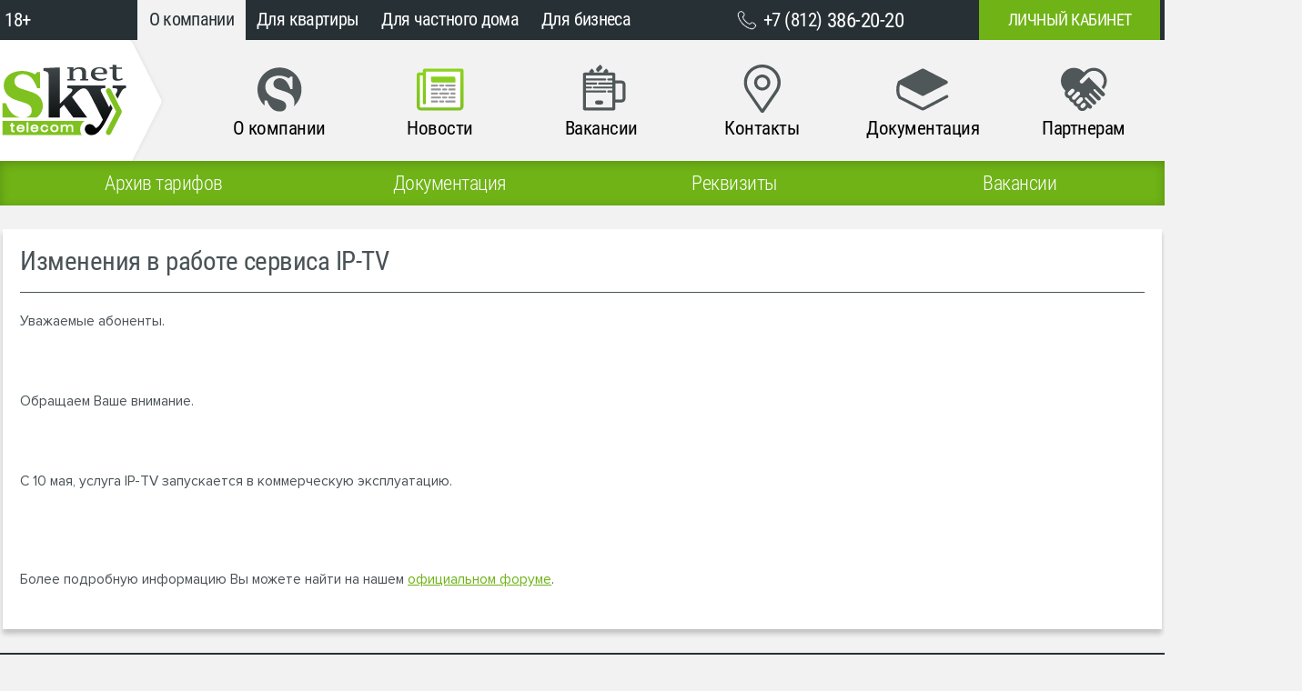

--- FILE ---
content_type: text/html; charset=utf-8
request_url: https://skynet.ru/o-kompanii/novosti/card/3480/
body_size: 16740
content:

        <!DOCTYPE html>
        <html lang="en">
            <head><link rel="stylesheet" type="text/css" href="/assets/floating-ui.core.2ee21412.css"><link rel="stylesheet" type="text/css" href="/assets/VButton.5e45a3a1.css"><link rel="stylesheet" type="text/css" href="/assets/vue-easy-lightbox.esm.eddac235.css"><link rel="stylesheet" type="text/css" href="/assets/index.page.4f04bfd5.css"><link rel="stylesheet" type="text/css" href="/assets/_default.page.client.6f7fedae.css">
                <meta charset="UTF-8" />
                <meta name="viewport" content="width=device-width, initial-scale=1.0, maximum-scale=1.0, user-scalable=no" />

                <meta name="keywords" content="skynet подключить интернет домашний для бизнеса цифровое телевидение ТВ провайдер Санкт-Петербург СПБ" />
                <meta name="description" content="Изменения в работе сервиса IP-TV Все интересное и полезное для пользователей лучшего интернет провайдера в Санкт-Петербурге SkyNet. ☎️ 8 (812) 386-20-20" />
                <meta name="author" content="SkyNet Development Team" />
                <meta name="robots" content="noodp" />
                <meta name="robots" content="noyaca" />
                <meta name="format-detection" content="telephone=no" />
                <meta name="SKYPE_TOOLBAR" content="SKYPE_TOOLBAR_PARSER_COMPATIBLE" />

                <link rel="canonical" href="/o-kompanii/novosti/card/3480/" />

                <link rel="icon" sizes="16x16" type="image/webp" href="/img/favicon-16x16.webp" />
                <link rel="icon" sizes="32x32" type="image/webp" href="/img/favicon-32x32.webp" />
                <link rel="icon" sizes="192x192" type="image/webp" href="/img/favicon-192x192.webp" />

                <link rel="apple-touch-icon" sizes="57x57" type="image/webp" href="/img/apple-touch-icon-57x57.webp" />
                <link rel="apple-touch-icon" sizes="120x120" type="image/webp" href="/img/apple-touch-icon-120x120.webp" />
                <link rel="apple-touch-icon" sizes="144x144" type="image/webp" href="/img/apple-touch-icon-144x144.webp" />
                <link rel="apple-touch-icon" sizes="152x152" type="image/webp" href="/img/apple-touch-icon-152x152.webp" />
                <link rel="apple-touch-icon" sizes="180x180" type="image/webp" href="/img/apple-touch-icon-180x180.webp" />

                <title>Изменения в работе сервиса IP-TV</title>

                
            <script src="/js/y_metrika.js"></script>
            <noscript><div><img src="https://mc.yandex.ru/watch/6405355" style="position:absolute; left:-9999px;" alt="" /></div></noscript>
        

            <script type="text/javascript">
            var _tmr = window._tmr || (window._tmr = []);
            _tmr.push({id: "3492579", type: "pageView", start: (new Date()).getTime()});
            (function (d, w, id) {
            if (d.getElementById(id)) return;
            var ts = d.createElement("script"); ts.type = "text/javascript"; ts.async = true; ts.id = id;
            ts.src = "https://top-fwz1.mail.ru/js/code.js";
            var f = function () {var s = d.getElementsByTagName("script")[0]; s.parentNode.insertBefore(ts, s);};
            if (w.opera == "[object Opera]") { d.addEventListener("DOMContentLoaded", f, false); } else { f(); }
            })(document, window, "tmr-code");
            </script>
            <noscript><div><img src="https://top-fwz1.mail.ru/counter?id=3492579;js=na" style="position:absolute;left:-9999px;" alt="Top.Mail.Ru" /></div></noscript>
        

            <script type="text/javascript">(function(s){
            var e=document.createElement('script');
            e.type="text/javascript";
            e.src=s;
            e.async=true;
            var d=document.getElementsByTagName('script')[0];
            d.parentNode.insertBefore(e, d);
            })('/stat/');</script>
        
            </head>
            <body>
                <div id="app"><!--[--><div itemscope itemType="http://schema.org/Organization"><meta itemProp="name" content="СкайНэт"><meta itemProp="telephone" content="+7 (812) 386-2020"><meta itemProp="logo" content="https://skynet.ru/img/logo.svg"><div itemProp="address" itemscope itemType="http://schema.org/PostalAddress"><meta itemProp="addressCountry" content="Россия"><meta itemProp="streetAddress" content="ул. Репищева д. 20, БЦ SkyTrade, 4 эт."><meta itemProp="addressLocality" content="Санкт-Петербург"></div><div itemProp="contactPoint" itemscope itemType="http://schema.org/ContactPoint"><meta itemProp="telephone" content="+7 (812) 386-2020"><meta itemProp="contactType" content="customer service"></div></div><div class="flex flex-col justify-between h-[100vh]"><div class="flex-1"><!--[--><!--[--><!--[--><div class="bg-black text-white font-roboto hidden desktop:block h-[2.125rem]"><div class="sk-margin"><nav class="sk-margin flex justify-between items-center"><div class="flex"><div class="flex mr-[5.65rem] items-center h-[2.125rem]">18+</div><!--[--><!--[--><!--[--><!--[--><!--]--><!--[--><!--[--><!--]--><a class="flex items-center px-[.6rem] text-sm hover:underline h-[2.125rem] text-[.95rem] font-roboto tracking-sk-default bg-gray text-black" href="/o-kompanii/">О компании</a><!----><!--]--><!--]--><!----><!--]--><!--[--><!--[--><!--[--><!--]--><!--[--><!--[--><!--]--><a class="flex items-center px-[.6rem] text-sm hover:underline h-[2.125rem] text-[.95rem] font-roboto tracking-sk-default" href="/">Для квартиры</a><!----><!--]--><!--]--><!----><!--]--><!--[--><!--[--><!--[--><!--]--><!--[--><!--[--><!--]--><a class="flex items-center px-[.6rem] text-sm hover:underline h-[2.125rem] text-[.95rem] font-roboto tracking-sk-default" href="/internet-v-chastnyj-dom/">Для частного дома</a><!----><!--]--><!--]--><!----><!--]--><!--[--><!--[--><!--[--><!--]--><!--[--><!--[--><!--]--><a class="flex items-center px-[.6rem] text-sm hover:underline h-[2.125rem] text-[.95rem] font-roboto tracking-sk-default" href="/biznes/">Для бизнеса</a><!----><!--]--><!--]--><!----><!--]--><!--]--><!----></div><div class="flex"><a class="flex items-center opacity-0 animate-appear" href="tel:+78123862020"><img src="/img/phone.svg" class="w-[1.7rem]"><!--[--> +7 (812) <span class="bold text-lg pl-1">386-20-20</span><!--]--></a><a class="ml-16 px-6 h-[2.125rem] bg-green flex items-center uppercase text-[.8875rem]" rel="noreferrer" href="https://lk.sknt.ru"> Личный кабинет </a></div></nav></div></div><div class="bg-[linear-gradient(90deg,#FFFFFF_50%,#F2F2F2_50%)] hidden desktop:block"><nav class="sk-margin flex bg-gray px-0 py-[.2rem]"><a href="/" class="flex h-24 min-w-max"><div class="flex items-center bg-white h-[6.4rem] px-[2px] mt-[-.2rem]"><!--[--><!--[--><!--]--><!--[--><img class="h-[3.85rem] mt-[-.1rem] relative" src="/img/logo.svg" alt><!--]--><!--]--></div><img class="h-[6.5rem] mt-[-.2rem]" src="/img/arr_logo.webp"></a><div class="w-full flex justify-center"><section class="flex items-center gap-[.2rem]"><!--[--><!--[--><!----><!--]--><!--[--><!----><!--]--><!--[--><!----><!--]--><!--[--><!----><!--]--><!--[--><!----><!--]--><!--[--><!----><!--]--><!--[--><a class="group" href="/o-kompanii/skynet/"><div class="flex flex-col justify-center items-center ml-14 whitespace-nowrap w-[5rem]"><!--[--><!--[--><!--]--><!--[--><img class="h-[2.65rem] mt-[.3rem] group-hover:hidden" src="/img/company.svg" alt><!--]--><!--]--><!--[--><!--[--><!--]--><!--[--><img class="h-[2.65rem] mt-[.3rem] group-hover:block hidden" src="/img/company-hover.svg" alt><!--]--><!--]--><!----><div class="font-roboto">О компании</div></div></a><!--]--><!--[--><a class="group" href="/o-kompanii/novosti/page/1/"><div class="flex flex-col justify-center items-center ml-14 whitespace-nowrap w-[5rem]"><!--[--><!--[--><!--]--><!--[--><img class="h-[2.65rem] mt-[.3rem] group-hover:hidden !hidden" src="/img/news.svg" alt><!--]--><!--]--><!--[--><!--[--><!--]--><!--[--><img class="h-[2.65rem] mt-[.3rem] group-hover:block" src="/img/news-hover.svg" alt><!--]--><!--]--><!----><div class="font-roboto">Новости</div></div></a><!--]--><!--[--><a class="group" href="/o-kompanii/vakansii/"><div class="flex flex-col justify-center items-center ml-14 whitespace-nowrap w-[5rem]"><!--[--><!--[--><!--]--><!--[--><img class="h-[2.65rem] mt-[.3rem] group-hover:hidden" src="/img/jobs.svg" alt><!--]--><!--]--><!--[--><!--[--><!--]--><!--[--><img class="h-[2.65rem] mt-[.3rem] group-hover:block hidden" src="/img/jobs-hover.svg" alt><!--]--><!--]--><!----><div class="font-roboto">Вакансии</div></div></a><!--]--><!--[--><a class="group" href="/kontakty/"><div class="flex flex-col justify-center items-center ml-14 whitespace-nowrap w-[5rem]"><!--[--><!--[--><!--]--><!--[--><img class="h-[2.65rem] mt-[.3rem] group-hover:hidden" src="/img/contacts.svg" alt><!--]--><!--]--><!--[--><!--[--><!--]--><!--[--><img class="h-[2.65rem] mt-[.3rem] group-hover:block hidden" src="/img/contacts-hover.svg" alt><!--]--><!--]--><!----><div class="font-roboto">Контакты</div></div></a><!--]--><!--[--><a class="group" href="/o-kompanii/dokumenty/"><div class="flex flex-col justify-center items-center ml-14 whitespace-nowrap w-[5rem]"><!--[--><!--[--><!--]--><!--[--><img class="h-[2.65rem] mt-[.3rem] group-hover:hidden" src="/img/docs.svg" alt><!--]--><!--]--><!--[--><!--[--><!--]--><!--[--><img class="h-[2.65rem] mt-[.3rem] group-hover:block hidden" src="/img/docs-hover.svg" alt><!--]--><!--]--><!----><div class="font-roboto">Документация</div></div></a><!--]--><!--[--><a class="group" href="/o-kompanii/partneram/"><div class="flex flex-col justify-center items-center ml-14 whitespace-nowrap w-[5rem]"><!--[--><!--[--><!--]--><!--[--><img class="h-[2.65rem] mt-[.3rem] group-hover:hidden" src="/img/partners.svg" alt><!--]--><!--]--><!--[--><!--[--><!--]--><!--[--><img class="h-[2.65rem] mt-[.3rem] group-hover:block hidden" src="/img/partners-hover.svg" alt><!--]--><!--]--><!----><div class="font-roboto">Партнерам</div></div></a><!--]--><!--[--><a class="group" href="/o-kompanii/arhiv-tarifov/"><div class="flex flex-col justify-center items-center ml-14 whitespace-nowrap w-[5rem]"><!--[--><!--[--><!--]--><!--[--><img class="h-[2.65rem] mt-[.3rem] group-hover:hidden" src="/img/archive.svg" alt><!--]--><!--]--><!--[--><!--[--><!--]--><!--[--><img class="h-[2.65rem] mt-[.3rem] group-hover:block hidden" src="/img/archive-hover.svg" alt><!--]--><!--]--><!----><div class="font-roboto">Архив тарифов</div></div></a><!--]--><!--[--><!----><!--]--><!--[--><!----><!--]--><!--[--><!----><!--]--><!--[--><!----><!--]--><!--[--><!----><!--]--><!--[--><!----><!--]--><!--[--><!----><!--]--><!--[--><!----><!--]--><!--[--><!----><!--]--><!--[--><!----><!--]--><!--[--><!----><!--]--><!--[--><!----><!--]--><!--[--><!----><!--]--><!--]--><!----></section></div></nav></div><!--]--><div class="desktop:hidden"><div class="absolute flex"><div class="text-[.6875rem] text-white font-roboto bg-gray-100 pl-[.1875rem] pr-[.125rem]"> 18+ </div><div class="border-[0.9375rem] border-l-[0.4375rem] border-transparent border-l-gray-100 mt-[-1rem]"></div></div><nav class="flex justify-between items-center h-14 tablet:h-28 px-6 tablet:px-10"><a href="/"><img src="/img/logo.svg" class="h-[2.2rem] ml-1 tablet:h-14"></a><div class="flex gap-6 text-[.875rem]"><a class="flex flex-col justify-between items-center text-zinc-500" href="https://lk.sknt.ru"><img src="/img/lk_g.svg" class="h-[1.2rem] mt-[.3rem]"> кабинет </a><button type="button" class="flex flex-col justify-center items-center text-zinc-500"><svg viewBox="0 0 24 24" width="1.2em" height="1.2em" class="text-2xl"><path fill="currentColor" d="M3 18h18v-2H3zm0-5h18v-2H3zm0-7v2h18V6z"></path></svg> меню </button></div></nav><nav style="display:none;" class="absolute top-0 mobile:-right-3/4 mobile:w-3/4 tablet:-right-1/3 tablet:w-1/3 h-full text-zinc-600 font-roboto shadow-xl"><!--[--><div class="grid font-roboto grid-cols-2"><!--[--><button type="button" class="bg-green text-white flex justify-center items-center h-14 tablet:h-28 text-sm">О компании</button><button type="button" class="flex justify-center items-center h-14 tablet:h-28 text-sm">Для квартиры</button><!--]--></div><div class="grid font-roboto grid-cols-2 shadow-md mb-3"><!--[--><button type="button" class="flex justify-center items-center h-14 tablet:h-28 text-sm">Для частного дома</button><button type="button" class="flex justify-center items-center h-14 tablet:h-28 text-sm">Для бизнеса</button><!--]--></div><!--]--><!--[--><!--[--><a class="flex justify-between items-center pl-4 bg-white text-green border-b border-zinc-200" href="/o-kompanii/skynet/">О компании <span class="px-4 py-2"><svg viewBox="0 0 32 32" width="1.2em" height="1.2em"><path fill="currentColor" d="M22 16L12 26l-1.4-1.4l8.6-8.6l-8.6-8.6L12 6z"></path></svg></span></a><!--[--><!--]--><!--]--><!--[--><a class="flex justify-between items-center pl-4 bg-white text-green border-b border-zinc-200" href="/o-kompanii/novosti/page/1/">Новости <span class="px-4 py-2"><svg viewBox="0 0 32 32" width="1.2em" height="1.2em"><path fill="currentColor" d="M22 16L12 26l-1.4-1.4l8.6-8.6l-8.6-8.6L12 6z"></path></svg></span></a><!--[--><!--]--><!--]--><!--[--><a class="flex justify-between items-center pl-4 bg-white text-green border-b border-zinc-200" href="/o-kompanii/vakansii/">Вакансии <button type="button" class="px-4 py-2"><svg viewBox="0 0 32 32" width="1.2em" height="1.2em"><path fill="currentColor" d="m16 10l10 10l-1.4 1.4l-8.6-8.6l-8.6 8.6L6 20z"></path></svg></button></a><!--[--><a style="" class="flex justify-between items-center px-4 py-1.5 border-b border-zinc-200" href="/o-kompanii/vakansii/Proektirovshik_setei_svyazi/">Проектировщик сетей связи в МКД <svg viewBox="0 0 32 32" width="1.2em" height="1.2em"><path fill="currentColor" d="M22 16L12 26l-1.4-1.4l8.6-8.6l-8.6-8.6L12 6z"></path></svg></a><a style="" class="flex justify-between items-center px-4 py-1.5 border-b border-zinc-200" href="/o-kompanii/vakansii/akkaunt_manager/">Аккаунт-менеджер B2B <svg viewBox="0 0 32 32" width="1.2em" height="1.2em"><path fill="currentColor" d="M22 16L12 26l-1.4-1.4l8.6-8.6l-8.6-8.6L12 6z"></path></svg></a><a style="" class="flex justify-between items-center px-4 py-1.5 border-b border-zinc-200" href="/o-kompanii/vakansii/documentooborot/">Специалист по документообороту <svg viewBox="0 0 32 32" width="1.2em" height="1.2em"><path fill="currentColor" d="M22 16L12 26l-1.4-1.4l8.6-8.6l-8.6-8.6L12 6z"></path></svg></a><a style="" class="flex justify-between items-center px-4 py-1.5 border-b border-zinc-200" href="/o-kompanii/vakansii/istoriya-uspeha/">Истории успеха <svg viewBox="0 0 32 32" width="1.2em" height="1.2em"><path fill="currentColor" d="M22 16L12 26l-1.4-1.4l8.6-8.6l-8.6-8.6L12 6z"></path></svg></a><a style="" class="flex justify-between items-center px-4 py-1.5 border-b border-zinc-200" href="/o-kompanii/vakansii/korporativnaya-kultura/">Корпоративная культура <svg viewBox="0 0 32 32" width="1.2em" height="1.2em"><path fill="currentColor" d="M22 16L12 26l-1.4-1.4l8.6-8.6l-8.6-8.6L12 6z"></path></svg></a><a style="" class="flex justify-between items-center px-4 py-1.5 border-b border-zinc-200" href="/o-kompanii/vakansii/menedzher-otdela-b2b/">Менеджер по продажам B2B <svg viewBox="0 0 32 32" width="1.2em" height="1.2em"><path fill="currentColor" d="M22 16L12 26l-1.4-1.4l8.6-8.6l-8.6-8.6L12 6z"></path></svg></a><a style="" class="flex justify-between items-center px-4 py-1.5 border-b border-zinc-200" href="/o-kompanii/vakansii/menedzher-otdela-okn/">Менеджер по продажам в объектах коммерческой недвижимости (сегмент В2В) <svg viewBox="0 0 32 32" width="1.2em" height="1.2em"><path fill="currentColor" d="M22 16L12 26l-1.4-1.4l8.6-8.6l-8.6-8.6L12 6z"></path></svg></a><a style="" class="flex justify-between items-center px-4 py-1.5 border-b border-zinc-200" href="/o-kompanii/vakansii/menedzher-otdela-pryamyh-prodazh/">Менеджер активных продаж <svg viewBox="0 0 32 32" width="1.2em" height="1.2em"><path fill="currentColor" d="M22 16L12 26l-1.4-1.4l8.6-8.6l-8.6-8.6L12 6z"></path></svg></a><a style="" class="flex justify-between items-center px-4 py-1.5 border-b border-zinc-200" href="/o-kompanii/vakansii/montazhnik-lvs/">Подрядчик по монтажу и обслуживанию сети в многоквартирных домах <svg viewBox="0 0 32 32" width="1.2em" height="1.2em"><path fill="currentColor" d="M22 16L12 26l-1.4-1.4l8.6-8.6l-8.6-8.6L12 6z"></path></svg></a><a style="" class="flex justify-between items-center px-4 py-1.5 border-b border-zinc-200" href="/o-kompanii/vakansii/montazhnik-vols/">Подрядчик по монтажу ВОЛС <svg viewBox="0 0 32 32" width="1.2em" height="1.2em"><path fill="currentColor" d="M22 16L12 26l-1.4-1.4l8.6-8.6l-8.6-8.6L12 6z"></path></svg></a><a style="" class="flex justify-between items-center px-4 py-1.5 border-b border-zinc-200" href="/o-kompanii/vakansii/montazhnik_chs/">Подрядчик по монтажу PON в частном секторе Ленобласти <svg viewBox="0 0 32 32" width="1.2em" height="1.2em"><path fill="currentColor" d="M22 16L12 26l-1.4-1.4l8.6-8.6l-8.6-8.6L12 6z"></path></svg></a><a style="" class="flex justify-between items-center px-4 py-1.5 border-b border-zinc-200" href="/o-kompanii/vakansii/specialist-po-rabote-s-klientami/">Специалист по работе с клиентами <svg viewBox="0 0 32 32" width="1.2em" height="1.2em"><path fill="currentColor" d="M22 16L12 26l-1.4-1.4l8.6-8.6l-8.6-8.6L12 6z"></path></svg></a><a style="" class="flex justify-between items-center px-4 py-1.5 border-b border-zinc-200" href="/o-kompanii/vakansii/specialist-tehnicheskoy-podderzhki/">Специалист технической поддержки <svg viewBox="0 0 32 32" width="1.2em" height="1.2em"><path fill="currentColor" d="M22 16L12 26l-1.4-1.4l8.6-8.6l-8.6-8.6L12 6z"></path></svg></a><a style="" class="flex justify-between items-center px-4 py-1.5 border-b border-zinc-200" href="/o-kompanii/vakansii/supervajzer-gruppy-pryamyh-prodazh/">Супервайзер группы активных продаж (сегмент B2C) <svg viewBox="0 0 32 32" width="1.2em" height="1.2em"><path fill="currentColor" d="M22 16L12 26l-1.4-1.4l8.6-8.6l-8.6-8.6L12 6z"></path></svg></a><!--]--><!--]--><!--[--><a class="flex justify-between items-center pl-4 bg-white text-green border-b border-zinc-200" href="/kontakty/">Контакты <span class="px-4 py-2"><svg viewBox="0 0 32 32" width="1.2em" height="1.2em"><path fill="currentColor" d="M22 16L12 26l-1.4-1.4l8.6-8.6l-8.6-8.6L12 6z"></path></svg></span></a><!--[--><!--]--><!--]--><!--[--><a class="flex justify-between items-center pl-4 bg-white text-green border-b border-zinc-200" href="/o-kompanii/dokumenty/">Документация <span class="px-4 py-2"><svg viewBox="0 0 32 32" width="1.2em" height="1.2em"><path fill="currentColor" d="M22 16L12 26l-1.4-1.4l8.6-8.6l-8.6-8.6L12 6z"></path></svg></span></a><!--[--><!--]--><!--]--><!--[--><a class="flex justify-between items-center pl-4 bg-white text-green border-b border-zinc-200" href="/o-kompanii/partneram/">Партнерам <button type="button" class="px-4 py-2"><svg viewBox="0 0 32 32" width="1.2em" height="1.2em"><path fill="currentColor" d="m16 10l10 10l-1.4 1.4l-8.6-8.6l-8.6 8.6L6 20z"></path></svg></button></a><!--[--><a style="" class="flex justify-between items-center px-4 py-1.5 border-b border-zinc-200" href="/o-kompanii/partneram/stat-dilerom/">Стать дилером SkyNet <svg viewBox="0 0 32 32" width="1.2em" height="1.2em"><path fill="currentColor" d="M22 16L12 26l-1.4-1.4l8.6-8.6l-8.6-8.6L12 6z"></path></svg></a><a style="" class="flex justify-between items-center px-4 py-1.5 border-b border-zinc-200" href="/o-kompanii/partneram/stat-partnerom/">Стать партнером SkyNet <svg viewBox="0 0 32 32" width="1.2em" height="1.2em"><path fill="currentColor" d="M22 16L12 26l-1.4-1.4l8.6-8.6l-8.6-8.6L12 6z"></path></svg></a><!--]--><!--]--><!--[--><a class="flex justify-between items-center pl-4 bg-white text-green border-b border-zinc-200" href="/o-kompanii/arhiv-tarifov/">Архив тарифов <span class="px-4 py-2"><svg viewBox="0 0 32 32" width="1.2em" height="1.2em"><path fill="currentColor" d="M22 16L12 26l-1.4-1.4l8.6-8.6l-8.6-8.6L12 6z"></path></svg></span></a><!--[--><!--]--><!--]--><!--[--><a class="flex justify-between items-center pl-4 bg-white text-green border-b border-zinc-200" href="/o-kompanii/rekvizity/">Реквизиты ООО «СкайНэт» <span class="px-4 py-2"><svg viewBox="0 0 32 32" width="1.2em" height="1.2em"><path fill="currentColor" d="M22 16L12 26l-1.4-1.4l8.6-8.6l-8.6-8.6L12 6z"></path></svg></span></a><!--[--><!--]--><!--]--><!--]--></nav></div><!--]--><nav class="sticky top-0 z-20 flex py-[.4rem] pl-4 bg-green text-center text-white font-light font-roboto _thirdLevel_46ggs_1"><div class="sk-margin flex w-full"><!--[--><a class="flex-1 hidden desktop:block sk-margin text-[1.05rem]" href="/o-kompanii/arhiv-tarifov/"><div class="text-[1.05rem]">Архив тарифов</div></a><a class="flex-1 hidden desktop:block sk-margin text-[1.05rem]" href="/o-kompanii/dokumenty/"><div class="text-[1.05rem]">Документация</div></a><a class="flex-1 hidden desktop:block sk-margin text-[1.05rem]" href="/o-kompanii/rekvizity/"><div class="text-[1.05rem]">Реквизиты</div></a><a class="flex-1 hidden desktop:block sk-margin text-[1.05rem]" href="/o-kompanii/vakansii/"><div class="text-[1.05rem]">Вакансии</div></a><!--]--><!----></div><!-- <scroll-up v-if="isSSR() && top === 0" :highlight="noItems" /> --></nav><!--]--><article class="_wrapper_139ir_1" data-v-3eb5de13><article name="list"></article></article><div class="bg-gray"><!--[--><!--[--><div class="relative"><!----><!--[--><!--[--><section class="sk-margin _blockVerticalMargin_1si0q_1 mobile:block tablet:block desktop:block"><div class="mt-5 mb-5" itemscope itemtype="http://schema.org/Article"><meta itemprop="image" content="https://skynet.ru/img/logo.svg"><!----><div class="mt-5 sk-block text-sk-text-gray"><h1 class="font-roboto min-h-[2.625rem] text-[1.375rem]" itemprop="name">Изменения в работе сервиса IP-TV</h1><hr><div class="baseMarkdown pt-2 pb-4" itemprop="articleBody"><p>Уважаемые абоненты. <br /><br><br /><br>Обращаем Ваше внимание. <br /><br><br /><br>С 10 мая, услуга IP-TV запускается в коммерческую эксплуатацию.<br /><br>&nbsp;</p><br><p>Более подробную информацию Вы можете найти на нашем <a href="http://board.sknt.ru/viewtopic.php?t=49100">официальном форуме</a>.</p></div><div class="mb-2 mr-2 text-xs text-right"></div></div></div></section><!--]--><!--]--></div><!----><!--]--><!--]--></div><!----></div><!--[--><!----><footer class="bg-black desktop:pt-10 pb-4 text-white font-roboto text-sm"><div class="desktop:hidden p-4 mb-8 bg-[#f2f2f2]"><div class=""><h2 class="mobile:visible invisible text-sk-text-gray text-2xl font-roboto mb-6"> Контакты </h2><div class="flex justify-around mobile:flex-col font-roboto"><div class="mobile:border-b mobile:border-sk-gray py-2 mobile:text-sm mobile:border-t"><a href="tel:+78123862020" class="flex justify-center flex-col items-center text-sk-text-gray uppercase w-[205px] whitespace-nowrap mobile:w-full mobile:flex-row mobile:justify-start mobile:flex-row w-full mobile:py-1 hover:no-underline"><!--[--><!--[--><!--]--><!--[--><img class="mobile:inline-block w-[55px] pb-2.5 mobile:pb-0 mobile:w-[38px] mobile:mr-3 mobile:hidden" src="/img/phone_bg.svg"><!--]--><!--]--><!--[--><!--[--><!--]--><!--[--><img class="mobile:inline-block w-[55px] pb-2.5 mobile:pb-0 mobile:w-[38px] mobile:mr-3 desktop:hidden tablet:hidden" src="/img/phone_gr_24.svg"><!--]--><!--]--><span class="text-2xl mobile:inline-block">+7 (812) 386-2020</span><span class="mobile:hidden pt-2">Контакт-центр 24/7</span></a></div><div class="mobile:border-b mobile:border-sk-gray py-2 mobile:text-sm"><a class="flex justify-center flex-col items-center text-sk-text-gray uppercase w-[205px] whitespace-nowrap mobile:w-full mobile:flex-row mobile:justify-start mobile:flex-row w-full mobile:py-1 underline" href="/chat/"><!--[--><!--[--><!--]--><!--[--><img class="mobile:inline-block w-[55px] pb-2.5 mobile:pb-0 mobile:w-[38px] mobile:mr-3" src="/img/online_bg.svg"><!--]--><!--]--><div class="mobile:inline-block underline"><!--[-->Онлайн-консультант<!--]--></div><img src="/img/arrow_forward_thin.svg" class="hidden mobile:block ml-auto h-[16px]"></a></div><div class="mobile:border-b mobile:border-sk-gray py-2 mobile:text-sm"><a class="flex justify-center flex-col items-center text-sk-text-gray uppercase w-[205px] whitespace-nowrap mobile:w-full mobile:flex-row mobile:justify-start mobile:flex-row w-full mobile:py-1 underline" href="/kontakty/"><!--[--><!--[--><!--]--><!--[--><img class="mobile:inline-block w-[55px] pb-2.5 mobile:pb-0 mobile:w-[38px] mobile:mr-3" src="/img/adress_bg.svg"><!--]--><!--]--><div class="mobile:inline-block underline"><!--[-->Центры обслуживания<!--]--></div><img src="/img/arrow_forward_thin.svg" class="hidden mobile:block ml-auto h-[16px]"></a></div></div></div></div><div style="margin:0 auto;" class="sk-margin flex justify-between gap-4 px-8"><div class="flex-1 opacity-80 flex flex-wrap gap-20 xl:flex desktop:flex tablet:flex mobile:hidden"><!--[--><div><div class="block mb-4 font-semibold"><!--[--><!--[--><!--]--><!--[--><!--[--><!--]--><a class="text-gray-100" href="/o-kompanii/">O SkyNet</a><!----><!--]--><!--]--></div><div class="flex flex-col gap-1"><!--[--><div><!--[--><!--[--><!--]--><!--[--><!--[--><!--]--><a class="text-gray-100" href="/o-kompanii/skynet/">О компании</a><!----><!--]--><!--]--></div><div><!--[--><!--[--><!--]--><!--[--><!--[--><!--]--><a class="text-gray-100" href="/o-kompanii/novosti/page/1/">Новости</a><!----><!--]--><!--]--></div><div><!--[--><!--[--><!--]--><!--[--><!--[--><!--]--><a class="text-gray-100" href="/o-kompanii/vakansii/">Вакансии</a><!----><!--]--><!--]--></div><div><!--[--><!--[--><!--]--><!--[--><!--[--><!--]--><a class="text-gray-100" href="/kontakty/">Контакты</a><!----><!--]--><!--]--></div><div><!--[--><!--[--><!--]--><!--[--><!--[--><!--]--><a class="text-gray-100" href="/o-kompanii/dokumenty/">Документация</a><!----><!--]--><!--]--></div><div><!--[--><!--[--><!--]--><!--[--><!--[--><!--]--><a class="text-gray-100" href="/o-kompanii/partneram/">Партнерам</a><!----><!--]--><!--]--></div><div><!--[--><!--[--><!--]--><!--[--><!--[--><!--]--><a class="text-gray-100" href="/o-kompanii/arhiv-tarifov/">Архив тарифов</a><!----><!--]--><!--]--></div><div><!--[--><!--[--><!--]--><!--[--><!--[--><!--]--><a class="text-gray-100" href="/sitemap/">Карта сайта</a><!----><!--]--><!--]--></div><!--]--><!----></div></div><div><div class="block mb-4 font-semibold"><!--[--><!--[--><!--]--><!--[--><!--[--><!--]--><a class="text-gray-100" href="/">Для квартиры</a><!----><!--]--><!--]--></div><div class="flex flex-col gap-1"><!--[--><div><!--[--><!--[--><!--]--><!--[--><!--[--><!--]--><a class="text-gray-100" href="/internet/">Интернет</a><!----><!--]--><!--]--></div><div><!--[--><!--[--><!--]--><!--[--><!--[--><!--]--><a class="text-gray-100" href="/tv/">ТВ и Кино</a><!----><!--]--><!--]--></div><div><!--[--><!--[--><!--]--><!--[--><!--[--><!--]--><a class="text-gray-100" href="/telefoniya/">Телефония</a><!----><!--]--><!--]--></div><div><!--[--><!--[--><!--]--><!--[--><!--[--><!--]--><a class="text-gray-100" href="/order/">Подключиться</a><!----><!--]--><!--]--></div><div><!--[--><!--[--><!--]--><!--[--><!--[--><!--]--><a class="text-gray-100" href="/metody-oplaty/">Оплата</a><!----><!--]--><!--]--></div><div><!--[--><!--[--><!--]--><!--[--><!--[--><!--]--><a class="text-gray-100" href="/vopros-otvet/populyarnye/">Контакты</a><!----><!--]--><!--]--></div><div><!--[--><!--[--><!--]--><!--[--><!--[--><!--]--><a class="text-gray-100 hover:no-underline"></a><!----><!--]--><!--]--></div><div><!--[--><!--[--><!--]--><!--[--><!--[--><!--]--><a class="text-gray-100 hover:no-underline"></a><!----><!--]--><!--]--></div><div><!--[--><!--[--><!--]--><!--[--><!--[--><!--]--><a class="text-gray-100 hover:no-underline"></a><!----><!--]--><!--]--></div><div><!--[--><!--[--><!--]--><!--[--><!--[--><!--]--><a class="text-gray-100" href="/internet-v-chastnyj-dom/">Для частного дома</a><!----><!--]--><!--]--></div><!--]--><!----></div></div><div><div class="block mb-4 font-semibold"><!--[--><!--[--><!--]--><!--[--><!--[--><!--]--><a class="text-gray-100" href="/biznes/">Для бизнеса</a><!----><!--]--><!--]--></div><div class="flex flex-col gap-1"><!--[--><div><!--[--><!--[--><!--]--><!--[--><!--[--><!--]--><a class="text-gray-100" href="/biznes/internet/">Интернет</a><!----><!--]--><!--]--></div><div><!--[--><!--[--><!--]--><!--[--><!--[--><!--]--><a class="text-gray-100" href="/biznes/telephony/">Телефония</a><!----><!--]--><!--]--></div><div><!--[--><!--[--><!--]--><!--[--><!--[--><!--]--><a class="text-gray-100" href="/biznes/tv/">Телевидение HD</a><!----><!--]--><!--]--></div><div><!--[--><!--[--><!--]--><!--[--><!--[--><!--]--><a class="text-gray-100" href="/biznes/videonablyudenie/">Видеонаблюдение</a><!----><!--]--><!--]--></div><div><!--[--><!--[--><!--]--><!--[--><!--[--><!--]--><a class="text-gray-100" href="/biznes/wifi/">SkyNet WiFi</a><!----><!--]--><!--]--></div><div><!--[--><!--[--><!--]--><!--[--><!--[--><!--]--><a class="text-gray-100" href="/biznes/isp/">Операторам</a><!----><!--]--><!--]--></div><div><!--[--><!--[--><!--]--><!--[--><!--[--><!--]--><a class="text-gray-100" href="/biznes/kontakty/">Контакты</a><!----><!--]--><!--]--></div><!--]--><!----></div></div><!--]--><!----></div><div class="flex-1"><section class="flex justify-between mb-4"><!--[--><div><a href="http://vk.com/skynetgroup"><!--[--><!--[--><!--]--><!--[--><img class="h-[50px] w-[50px]" src="/img/i_vk.webp" alt><!--]--><!--]--></a><!----></div><div><a href="https://www.tiktok.com/@sknt.ru"><!--[--><!--[--><!--]--><!--[--><img class="h-[50px] w-[50px]" src="/img/i_tiktok.webp" alt><!--]--><!--]--></a><!----></div><div><a href="https://www.youtube.com/channel/UCzzEyXpNzRFoPleACDgVxHg?view_as=subscriber"><!--[--><!--[--><!--]--><!--[--><img class="h-[50px] w-[50px]" src="/img/i_yt.webp" alt><!--]--><!--]--></a><!----></div><!--]--><!----></section><!--[--><!--[--><!--]--><div class="baseMarkdown"><p>© Разработка и поддержка сайта — SkyNet, 2025<br><br>Лицензия №167294 «Телематические услуги связи» от 18.08.18<br><br><a href="/blog/">Статьи</a></p>
</div><!--]--> IP:  (IPV4) </div></div></footer><!--]--><!----></div><!--]--></div>
            <script id="vite-plugin-ssr_pageContext" type="application/json">{"pageContext":{"_pageId":"/pages/index/index","title":"Изменения в работе сервиса IP-TV","subTitle":"Изменения в работе сервиса IP-TV","pageProps":{"scheme":[{"type":"news-item-page","item":{"title":{"type":"text","content":"Изменения в работе сервиса IP-TV"},"content":{"type":"text","content":"\u003cp>Уважаемые абоненты. \u003cbr />\n\u003cbr />\nОбращаем Ваше внимание. \u003cbr />\n\u003cbr />\nС 10 мая, услуга IP-TV запускается в коммерческую эксплуатацию.\u003cbr />\n&nbsp;\u003c/p>\n\u003cp>Более подробную информацию Вы можете найти на нашем \u003ca href=\"http://board.sknt.ru/viewtopic.php?t=49100\">официальном форуме\u003c/a>.\u003c/p>"}}}]},"urlPathname":"/o-kompanii/novosti/card/3480","urlOriginal":"/o-kompanii/novosti/card/3480","navigation":{"name":"home","possible":{"scheme":{"items":[{"type":"link","content":"О компании","link":"/o-kompanii/"},{"type":"link","content":"Для квартиры","link":"/"},{"type":"link","content":"Для частного дома","link":"/internet-v-chastnyj-dom/"},{"type":"link","content":"Для бизнеса","link":"/biznes/"}]}},"scheme":{"item":{"logo":{"type":"image","content":"logo.svg","alt":""}},"items":[{"type":"navigation-icon","title":{"type":"link","content":"Интернет","link":"/internet/"},"icon":{"type":"image","content":"internet.svg","alt":"web-icon"},"iconHover":{"type":"image","content":"internet-hover.svg","alt":"web-icon-2"},"parent":"/"},{"type":"navigation-icon","title":{"type":"link","content":"ТВ и Кино","link":"/tv/"},"icon":{"type":"image","content":"tv.svg","alt":"tv-icon"},"iconHover":{"type":"image","content":"tv-hover.svg","alt":"tv-icon-2"},"parent":"/"},{"title":{"type":"link","content":"Оборудование","link":"/vse-oborudovanie/"},"icon":{"type":"image","content":"oborudovanie-01.svg","alt":""},"iconHover":{"type":"image","content":"oborudovanie-02-2.svg","alt":""},"parent":"/"},{"type":"navigation-icon","title":{"type":"link","content":"Подключиться","link":"/order/"},"icon":{"type":"image","content":"order.svg","alt":"Подключиться"},"iconHover":{"type":"image","content":"order-hover.svg","alt":"Подключиться"},"parent":"/"},{"title":{"type":"link","content":"Оплата","link":"/metody-oplaty/"},"icon":{"type":"image","content":"payment.svg","alt":""},"iconHover":{"type":"image","content":"payment_hover.svg","alt":""},"parent":"/"},{"title":{"type":"link","content":"Контакты","link":"/vopros-otvet/populyarnye/"},"icon":{"type":"image","content":"contacts.svg","alt":""},"iconHover":{"type":"image","content":"contacts-hover.svg","alt":""},"parent":"/"},{"title":{"type":"link","content":"О компании","link":"/o-kompanii/skynet/"},"icon":{"type":"image","content":"company.svg","alt":""},"iconHover":{"type":"image","content":"company-hover.svg","alt":""},"parent":"/o-kompanii/"},{"title":{"type":"link","content":"Новости","link":"/o-kompanii/novosti/page/1/"},"icon":{"type":"image","content":"news.svg","alt":""},"iconHover":{"type":"image","content":"news-hover.svg","alt":""},"parent":"/o-kompanii/"},{"title":{"type":"link","content":"Вакансии","link":"/o-kompanii/vakansii/"},"icon":{"type":"image","content":"jobs.svg","alt":""},"iconHover":{"type":"image","content":"jobs-hover.svg","alt":""},"parent":"/o-kompanii/"},{"title":{"type":"link","content":"Контакты","link":"/kontakty/"},"icon":{"type":"image","content":"contacts.svg","alt":""},"iconHover":{"type":"image","content":"contacts-hover.svg","alt":""},"parent":"/o-kompanii/"},{"title":{"type":"link","content":"Документация","link":"/o-kompanii/dokumenty/"},"icon":{"type":"image","content":"docs.svg","alt":""},"iconHover":{"type":"image","content":"docs-hover.svg","alt":""},"parent":"/o-kompanii/"},{"title":{"type":"link","content":"Партнерам","link":"/o-kompanii/partneram/"},"icon":{"type":"image","content":"partners.svg","alt":""},"iconHover":{"type":"image","content":"partners-hover.svg","alt":""},"parent":"/o-kompanii/"},{"title":{"type":"link","content":"Архив тарифов","link":"/o-kompanii/arhiv-tarifov/"},"icon":{"type":"image","content":"archive.svg","alt":""},"iconHover":{"type":"image","content":"archive-hover.svg","alt":""},"parent":"/o-kompanii/"},{"title":{"type":"link","content":"Интернет","link":"/biznes/internet/"},"icon":{"type":"image","content":"internet-biz.svg","alt":""},"iconHover":{"type":"image","content":"internet-biz-hover.svg","alt":""},"parent":"/biznes/"},{"title":{"type":"link","content":"Телефония","link":"/biznes/telephony/"},"icon":{"type":"image","content":"telephony.svg","alt":""},"iconHover":{"type":"image","content":"telephony-hover.svg","alt":""},"parent":"/biznes/"},{"title":{"type":"link","content":"Телевидение","link":"/biznes/tv/"},"icon":{"type":"image","content":"tv.svg","alt":""},"iconHover":{"type":"image","content":"tv-hover.svg","alt":""},"parent":"/biznes/"},{"title":{"type":"link","content":"Видеонаблюдение","link":"/biznes/videonablyudenie/"},"icon":{"type":"image","content":"cctv.svg","alt":""},"iconHover":{"type":"image","content":"cctv-hover.svg","alt":""},"parent":"/biznes/"},{"title":{"type":"link","content":"SkyNet WiFi","link":"/biznes/wifi/"},"icon":{"type":"image","content":"wifi.svg","alt":""},"iconHover":{"type":"image","content":"wifi-hover.svg","alt":""},"parent":"/biznes/"},{"title":{"type":"link","content":"Операторам","link":"/biznes/isp/"},"icon":{"type":"image","content":"operators.svg","alt":""},"iconHover":{"type":"image","content":"operators-hover.svg","alt":""},"parent":"/biznes/"},{"title":{"type":"link","content":"Контакты","link":"/biznes/kontakty/"},"icon":{"type":"image","content":"contacts-biz.svg","alt":""},"iconHover":{"type":"image","content":"contacts-biz-hover.svg","alt":""},"parent":"/biznes/"},{"title":{"type":"link","content":"Интернет","link":"/internet-v-chastnyj-dom/#start"},"icon":{"type":"image","content":"internet.svg","alt":""},"iconHover":{"type":"image","content":"internet-hover.svg","alt":""},"parent":"/internet-v-chastnyj-dom/"},{"title":{"type":"link","content":"IPTV","link":"/internet-v-chastnyj-dom/tv/"},"icon":{"type":"image","content":"tv.svg","alt":""},"iconHover":{"type":"image","content":"tv-hover.svg","alt":""},"parent":"/internet-v-chastnyj-dom/"},{"title":{"type":"link","content":"Оборудование","link":"/internet-v-chastnyj-dom/vse-oborudovanie/"},"icon":{"type":"image","content":"oborudovanie-01.svg","alt":""},"iconHover":{"type":"image","content":"oborudovanie-02-2.svg","alt":""},"parent":"/internet-v-chastnyj-dom/"},{"title":{"type":"link","content":"Подключиться","link":"/internet-v-chastnyj-dom/order/"},"icon":{"type":"image","content":"order.svg","alt":""},"iconHover":{"type":"image","content":"order-hover.svg","alt":""},"parent":"/internet-v-chastnyj-dom/"},{"title":{"type":"link","content":"Оплата","link":"/internet-v-chastnyj-dom/metody-oplaty/"},"icon":{"type":"image","content":"payment.svg","alt":""},"iconHover":{"type":"image","content":"payment_hover.svg","alt":""},"parent":"/internet-v-chastnyj-dom/"},{"title":{"type":"link","content":"Личный кабинет","link":"https://lk.sknt.ru/"},"icon":{"type":"image","content":"lk-01.svg","alt":""},"iconHover":{"type":"image","content":"lk-02.svg","alt":""},"parent":"/internet-v-chastnyj-dom/"}]},"full":{"/internet-v-chastnyj-dom/":[{"title":"Интернет","link":"/internet-v-chastnyj-dom/#start","children":[]},{"title":"IPTV","link":"/internet-v-chastnyj-dom/tv/","children":[{"subTitle":"Как смотреть ТВ","title":"Инструкция по настройке Цифрового Телевидения от SkyNet - для телевизора, компьютера, планшета и мобильного телефона.","link":"/internet-v-chastnyj-dom/tv/kak-smotret-tv/","hiddenFromParent":false,"hiddenFromSitemap":false,"hiddenFromSitemapHtml":false,"children":[{"subTitle":"Подключить каналы цифрового телевидения в СПб от провайдера SkyNet","title":"Как смотреть цифровое TV на мониторе компьютера - инструкция от SkyNet","link":"/internet-v-chastnyj-dom/tv/kak-smotret-tv/cifrovoe-tv-na-kompyutere/","hiddenFromParent":true,"hiddenFromSitemap":false,"hiddenFromSitemapHtml":false,"children":[]},{"subTitle":"Подключить каналы цифрового телевидения в СПб от провайдера SkyNet","title":"Как смотреть цифровое TV на телефоне - инструкция от SkyNet","link":"/internet-v-chastnyj-dom/tv/kak-smotret-tv/cifrovoe-tv-na-smartfone/","hiddenFromParent":false,"hiddenFromSitemap":false,"hiddenFromSitemapHtml":false,"children":[]},{"subTitle":"Как смотреть ТВ","title":"Инструкция по настройке Цифрового Телевидения от SkyNet - для телевизора, компьютера, планшета и мобильного телефона.","link":"/internet-v-chastnyj-dom/tv/kak-smotret-tv/cifrovoe-tv-na-televizore/","hiddenFromParent":false,"hiddenFromSitemap":false,"hiddenFromSitemapHtml":false,"children":[{"subTitle":"","title":"Инструкция по настройке Цифрового Телевидения от SkyNet - для телевизора, компьютера, планшета и мобильного телефона.","link":"/internet-v-chastnyj-dom/tv/kak-smotret-tv/cifrovoe-tv-na-televizore/tv-pristavka-s-705/","hiddenFromParent":false,"hiddenFromSitemap":false,"hiddenFromSitemapHtml":false,"children":[]},{"subTitle":"","title":"Инструкция по настройке Цифрового Телевидения от SkyNet - для телевизора, компьютера, планшета и мобильного телефона.","link":"/internet-v-chastnyj-dom/tv/kak-smotret-tv/cifrovoe-tv-na-televizore/tv-pristavka-s-705/","hiddenFromParent":false,"hiddenFromSitemap":false,"hiddenFromSitemapHtml":false,"children":[]},{"subTitle":"","title":"Инструкция по настройке Цифрового Телевидения от SkyNet - для телевизора, компьютера, планшета и мобильного телефона.","link":"/internet-v-chastnyj-dom/tv/kak-smotret-tv/cifrovoe-tv-na-televizore/tv-pristavka-s-710/","hiddenFromParent":false,"hiddenFromSitemap":false,"hiddenFromSitemapHtml":false,"children":[]},{"subTitle":"","title":"Инструкция по настройке Цифрового Телевидения от SkyNet - для телевизора, компьютера, планшета и мобильного телефона.","link":"/internet-v-chastnyj-dom/tv/kak-smotret-tv/cifrovoe-tv-na-televizore/tv-pristavka-s-710/","hiddenFromParent":false,"hiddenFromSitemap":false,"hiddenFromSitemapHtml":false,"children":[]}]}]},{"subTitle":"Оборудование","title":"Инструкция по настройке Цифрового Телевидения от SkyNet - для телевизора, компьютера, планшета и мобильного телефона.","link":"/internet-v-chastnyj-dom/tv/oborudovanie/","hiddenFromParent":false,"hiddenFromSitemap":false,"hiddenFromSitemapHtml":false,"children":[]},{"subTitle":"ТВ тарифы и пакеты","title":"Тарифы цифрового ТВ СПб и ЛО - подключить кабельное телевидение","link":"/internet-v-chastnyj-dom/tv/pakety/","hiddenFromParent":false,"hiddenFromSitemap":false,"hiddenFromSitemapHtml":false,"children":[{"subTitle":"","title":"ХочуТВ HD. Тариф цифрового ТВ в Санкт-Петербурге","link":"/internet-v-chastnyj-dom/tv/pakety/tarif-hochutv-hd/","hiddenFromParent":false,"hiddenFromSitemap":false,"hiddenFromSitemapHtml":false,"children":[]},{"subTitle":"","title":"Тариф «Медиа». Тарифы цифрового ТВ в Санкт-Петербурге и ЛО","link":"/internet-v-chastnyj-dom/tv/pakety/tarif-media/","hiddenFromParent":false,"hiddenFromSitemap":false,"hiddenFromSitemapHtml":false,"children":[]},{"subTitle":"Пакет «Базовый»","title":"Пакет «Базовый». Пакеты цифрового ТВ в Санкт-Петербурге и ЛО","link":"/internet-v-chastnyj-dom/tv/pakety/tv-paket-bazovyj/","hiddenFromParent":false,"hiddenFromSitemap":false,"hiddenFromSitemapHtml":false,"children":[]},{"subTitle":"Пакет «Детский»","title":"Пакет «Детский». Пакеты цифрового ТВ в Санкт-Петербурге и ЛО","link":"/internet-v-chastnyj-dom/tv/pakety/tv-paket-detskij/","hiddenFromParent":false,"hiddenFromSitemap":false,"hiddenFromSitemapHtml":false,"children":[]},{"subTitle":"Пакет «Дикий»","title":"Пакет «Дикий». Пакеты цифрового ТВ в Санкт-Петербурге и ЛО","link":"/internet-v-chastnyj-dom/tv/pakety/tv-paket-dikiy/","hiddenFromParent":false,"hiddenFromSitemap":false,"hiddenFromSitemapHtml":false,"children":[]},{"subTitle":"Пакет «Для взрослых»","title":"Пакет «Для взрослых». Пакеты цифрового ТВ в Санкт-Петербурге и ЛО","link":"/internet-v-chastnyj-dom/tv/pakety/tv-paket-dlya-vzroslyh/","hiddenFromParent":false,"hiddenFromSitemap":false,"hiddenFromSitemapHtml":false,"children":[]},{"subTitle":"Пакет «Кино»","title":"Пакет «Кино». Пакеты цифрового ТВ в Санкт-Петербурге и ЛО","link":"/internet-v-chastnyj-dom/tv/pakety/tv-paket-kino/","hiddenFromParent":false,"hiddenFromSitemap":false,"hiddenFromSitemapHtml":false,"children":[]},{"subTitle":"Пакет «СНГ»","title":"Пакет «СНГ». Пакеты цифрового ТВ в Санкт-Петербурге и ЛО","link":"/internet-v-chastnyj-dom/tv/pakety/tv-paket-sng/","hiddenFromParent":false,"hiddenFromSitemap":false,"hiddenFromSitemapHtml":false,"children":[]},{"subTitle":"Пакет «Стрим ТВ HD»","title":"Пакет «Стрим ТВ HD». Пакеты цифрового ТВ в Санкт-Петербурге и ЛО","link":"/internet-v-chastnyj-dom/tv/pakety/tv-paket-strim-tv/","hiddenFromParent":false,"hiddenFromSitemap":false,"hiddenFromSitemapHtml":false,"children":[]}]}]},{"title":"Оборудование","link":"/internet-v-chastnyj-dom/vse-oborudovanie/","children":[{"subTitle":"CUDY M3000 (1-Pack) Mesh-система Wi-Fi 6 AX3000","title":"Купить CUDY M3000 (1-Pack) Mesh-система Wi-Fi 6 AX3000 в Санкт-Петербурге и Ленинградской области","link":"/internet-v-chastnyj-dom/vse-oborudovanie/CUDY-M3000-(1-Pack)-Mesh-sistema-Wi-Fi-6-AX3000/","hiddenFromParent":false,"hiddenFromSitemap":false,"hiddenFromSitemapHtml":false,"children":[]},{"subTitle":"Cudy WR3000","title":"Купить Cudy WR3000 в Санкт-Петербурге и Ленинградской области","link":"/internet-v-chastnyj-dom/vse-oborudovanie/Cudy-WR3000/","hiddenFromParent":false,"hiddenFromSitemap":false,"hiddenFromSitemapHtml":false,"children":[]},{"subTitle":"Коммутатор TP-Link","title":"Купить Коммутатор TP-Link в Санкт-Петербурге и Ленинградской области","link":"/internet-v-chastnyj-dom/vse-oborudovanie/kommutator-tp-link/","hiddenFromParent":false,"hiddenFromSitemap":false,"hiddenFromSitemapHtml":false,"children":[]},{"subTitle":"Mesh Роутер TP-Link Deco M4 (3шт.)","title":"Купить Mesh Роутер TP-Link Deco M4 (3шт.) в Санкт-Петербурге и Ленинградской области","link":"/internet-v-chastnyj-dom/vse-oborudovanie/mesh-tp-link-deco-m4-3/","hiddenFromParent":false,"hiddenFromSitemap":false,"hiddenFromSitemapHtml":false,"children":[]},{"subTitle":"Устаревшие модели","title":"Купить Устаревшие модели в Санкт-Петербурге и Ленинградской области","link":"/internet-v-chastnyj-dom/vse-oborudovanie/old-router/","hiddenFromParent":false,"hiddenFromSitemap":false,"hiddenFromSitemapHtml":false,"children":[]},{"subTitle":"PowerLine Tenda PH6","title":"Купить PowerLine Tenda PH6 в Санкт-Петербурге и Ленинградской области","link":"/internet-v-chastnyj-dom/vse-oborudovanie/powerline-tenda-ph6/","hiddenFromParent":false,"hiddenFromSitemap":false,"hiddenFromSitemapHtml":false,"children":[]},{"subTitle":"PowerLine TP-Link AV600","title":"Купить PowerLine TP-Link AV600 в Санкт-Петербурге и Ленинградской области","link":"/internet-v-chastnyj-dom/vse-oborudovanie/powerline-tp-link-av600/","hiddenFromParent":false,"hiddenFromSitemap":false,"hiddenFromSitemapHtml":false,"children":[]}]},{"title":"Подключиться","link":"/internet-v-chastnyj-dom/order/","children":[]},{"title":"Оплата","link":"/internet-v-chastnyj-dom/metody-oplaty/","children":[{"subTitle":"Автоплатеж","title":"SkyNet - автоплатеж.","link":"/internet-v-chastnyj-dom/metody-oplaty/avtoplatezh/","hiddenFromParent":false,"hiddenFromSitemap":false,"hiddenFromSitemapHtml":false,"children":[]},{"subTitle":"Отложенный платеж","title":"Отложенный платеж провайдера SkyNet.","link":"/internet-v-chastnyj-dom/metody-oplaty/otlozhennyj-platezh/","hiddenFromParent":false,"hiddenFromSitemap":false,"hiddenFromSitemapHtml":false,"children":[]},{"subTitle":"Другие способы оплаты","title":"SkyNet - другие способы оплаты.","link":"/internet-v-chastnyj-dom/metody-oplaty/sposob-oplaty/","hiddenFromParent":false,"hiddenFromSitemap":false,"hiddenFromSitemapHtml":false,"children":[]}]},{"title":"Личный кабинет","link":"https://lk.sknt.ru/","children":[]}],"/o-kompanii/":[{"title":"О компании","link":"/o-kompanii/skynet/","children":[]},{"title":"Новости","link":"/o-kompanii/novosti/page/1/","children":[]},{"title":"Вакансии","link":"/o-kompanii/vakansii/","children":[{"subTitle":"Проектировщик сетей связи в МКД","title":"Проектировщик сетей связи в МКД. Вакансии компании SkyNet","link":"/o-kompanii/vakansii/Proektirovshik_setei_svyazi/","hiddenFromParent":false,"hiddenFromSitemap":false,"hiddenFromSitemapHtml":false,"children":[]},{"subTitle":"Аккаунт-менеджер B2B","title":"Аккаунт-менеджер B2B. Вакансии компании SkyNet","link":"/o-kompanii/vakansii/akkaunt_manager/","hiddenFromParent":false,"hiddenFromSitemap":false,"hiddenFromSitemapHtml":false,"children":[]},{"subTitle":"Специалист по документообороту","title":"Специалист по документообороту. Вакансии компании SkyNet","link":"/o-kompanii/vakansii/documentooborot/","hiddenFromParent":false,"hiddenFromSitemap":false,"hiddenFromSitemapHtml":false,"children":[]},{"subTitle":"Истории успеха","title":"Вдохновляющие карьерные истории сотрудников SkyNet","link":"/o-kompanii/vakansii/istorii-sotrudnikov/","hiddenFromParent":true,"hiddenFromSitemap":false,"hiddenFromSitemapHtml":false,"children":[]},{"subTitle":"Истории успеха","title":"SkyNet - истории успеха сотрудников.","link":"/o-kompanii/vakansii/istoriya-uspeha/","hiddenFromParent":false,"hiddenFromSitemap":false,"hiddenFromSitemapHtml":false,"children":[]},{"subTitle":"Корпоративная культура","title":"SkyNet - корпоративная культура.","link":"/o-kompanii/vakansii/korporativnaya-kultura/","hiddenFromParent":false,"hiddenFromSitemap":false,"hiddenFromSitemapHtml":false,"children":[]},{"subTitle":"Менеджер по продажам B2B","title":"Менеджер по продажам B2B. Вакансии компании SkyNet","link":"/o-kompanii/vakansii/menedzher-otdela-b2b/","hiddenFromParent":false,"hiddenFromSitemap":false,"hiddenFromSitemapHtml":false,"children":[]},{"subTitle":"Менеджер по продажам в объектах коммерческой недвижимости (сегмент В2В)","title":"Менеджер по продажам в объектах коммерческой недвижимости (сегмент В2В). Вакансии компании SkyNet","link":"/o-kompanii/vakansii/menedzher-otdela-okn/","hiddenFromParent":false,"hiddenFromSitemap":false,"hiddenFromSitemapHtml":false,"children":[]},{"subTitle":"Менеджер активных продаж","title":"Менеджер активных продаж. Вакансии компании SkyNet","link":"/o-kompanii/vakansii/menedzher-otdela-pryamyh-prodazh/","hiddenFromParent":false,"hiddenFromSitemap":false,"hiddenFromSitemapHtml":false,"children":[]},{"subTitle":"Подрядчик по монтажу и обслуживанию сети в многоквартирных домах","title":"Подрядчик по монтажу и обслуживанию сети в многоквартирных домах. Вакансии компании SkyNet","link":"/o-kompanii/vakansii/montazhnik-lvs/","hiddenFromParent":false,"hiddenFromSitemap":false,"hiddenFromSitemapHtml":false,"children":[]},{"subTitle":"Подрядчик по монтажу ВОЛС","title":"Подрядчик по монтажу ВОЛС. Вакансии компании SkyNet","link":"/o-kompanii/vakansii/montazhnik-vols/","hiddenFromParent":false,"hiddenFromSitemap":false,"hiddenFromSitemapHtml":false,"children":[]},{"subTitle":"Подрядчик по монтажу PON в частном секторе Ленобласти","title":"Подрядчик по монтажу PON в частном секторе Ленобласти. Вакансии компании SkyNet","link":"/o-kompanii/vakansii/montazhnik_chs/","hiddenFromParent":false,"hiddenFromSitemap":false,"hiddenFromSitemapHtml":false,"children":[]},{"subTitle":"Работодатель — то, что надо!","title":"О работе в SkyNet","link":"/o-kompanii/vakansii/o-rabote-v-skynet/","hiddenFromParent":true,"hiddenFromSitemap":false,"hiddenFromSitemapHtml":false,"children":[]},{"subTitle":"Специалист по работе с клиентами","title":"Специалист по работе с клиентами. Вакансии компании SkyNet","link":"/o-kompanii/vakansii/specialist-po-rabote-s-klientami/","hiddenFromParent":false,"hiddenFromSitemap":false,"hiddenFromSitemapHtml":false,"children":[]},{"subTitle":"Специалист технической поддержки","title":"Специалист технической поддержки. Вакансии компании SkyNet","link":"/o-kompanii/vakansii/specialist-tehnicheskoy-podderzhki/","hiddenFromParent":false,"hiddenFromSitemap":false,"hiddenFromSitemapHtml":false,"children":[]},{"subTitle":"Супервайзер группы активных продаж (сегмент B2C)","title":"Супервайзер группы активных продаж (сегмент B2C). Вакансии компании SkyNet","link":"/o-kompanii/vakansii/supervajzer-gruppy-pryamyh-prodazh/","hiddenFromParent":false,"hiddenFromSitemap":false,"hiddenFromSitemapHtml":false,"children":[]}]},{"title":"Контакты","link":"/kontakty/","children":[]},{"title":"Документация","link":"/o-kompanii/dokumenty/","children":[]},{"title":"Партнерам","link":"/o-kompanii/partneram/","children":[{"subTitle":"Стать дилером SkyNet","title":"Стать дилером SkyNet.","link":"/o-kompanii/partneram/stat-dilerom/","hiddenFromParent":false,"hiddenFromSitemap":false,"hiddenFromSitemapHtml":false,"children":[]},{"subTitle":"Стать партнером SkyNet","title":"Стать партнером SkyNet.","link":"/o-kompanii/partneram/stat-partnerom/","hiddenFromParent":false,"hiddenFromSitemap":false,"hiddenFromSitemapHtml":false,"children":[]}]},{"title":"Архив тарифов","link":"/o-kompanii/arhiv-tarifov/","children":[]},{"title":"Реквизиты ООО «СкайНэт»","link":"/o-kompanii/rekvizity/","children":[]}],"/biznes/":[{"title":"Интернет","link":"/biznes/internet/","children":[]},{"title":"Телефония","link":"/biznes/telephony/","children":[]},{"title":"Телевидение","link":"/biznes/tv/","children":[]},{"title":"Видеонаблюдение","link":"/biznes/videonablyudenie/","children":[]},{"title":"SkyNet WiFi","link":"/biznes/wifi/","children":[]},{"title":"Операторам","link":"/biznes/isp/","children":[]},{"title":"Контакты","link":"/biznes/kontakty/","children":[]},{"title":"Colocation","link":"/biznes/colocation/","children":[]},{"title":"VPN","link":"/biznes/vpn/","children":[]}],"/":[{"title":"Интернет","link":"/internet/","children":[{"subTitle":"","title":"Антивирусная защита","link":"/internet/antivirusnaya-zaschita/","hiddenFromParent":false,"hiddenFromSitemap":false,"hiddenFromSitemapHtml":false,"children":[{"subTitle":"Антивирус ESET","title":"SkyNet - антивирусная защита для Вашего компьютера, защищенный интернет.","link":"/internet/antivirusnaya-zaschita/eset/","hiddenFromParent":false,"hiddenFromSitemap":false,"hiddenFromSitemapHtml":false,"children":[]},{"subTitle":"SkyNet - антивирусная защита для Вашего компьютера, защищенный интернет.","title":"SkyNet - антивирусная защита для Вашего компьютера, защищенный интернет.","link":"/internet/antivirusnaya-zaschita/kaspersky/","hiddenFromParent":false,"hiddenFromSitemap":false,"hiddenFromSitemapHtml":false,"children":[]}]},{"subTitle":"Интернет WiFi","title":"Домашний интернет Промо","link":"/internet/b-internet/","hiddenFromParent":true,"hiddenFromSitemap":true,"hiddenFromSitemapHtml":false,"children":[]},{"subTitle":"Безлимитный интернет","title":"Безлимитный интернет в СПб | Подключить тариф безлимит","link":"/internet/bezlimitnyj-internet/","hiddenFromParent":true,"hiddenFromSitemap":false,"hiddenFromSitemapHtml":false,"children":[]},{"subTitle":"","title":"Кормушки города","link":"/internet/birds/","hiddenFromParent":true,"hiddenFromSitemap":true,"hiddenFromSitemapHtml":false,"children":[]},{"subTitle":"","title":"Дело жизни","link":"/internet/business/","hiddenFromParent":true,"hiddenFromSitemap":true,"hiddenFromSitemapHtml":false,"children":[]},{"subTitle":"Дешевый интернет","title":"Самый дешевый интернет в СПб от провайдера SkyNet","link":"/internet/deshevyj-internet/","hiddenFromParent":true,"hiddenFromSitemap":false,"hiddenFromSitemapHtml":false,"children":[]},{"subTitle":"Дополнительные сервисы","title":"SkyNet - дополнительные сервисы.","link":"/internet/dopolnitelnye-servisy/","hiddenFromParent":false,"hiddenFromSitemap":false,"hiddenFromSitemapHtml":false,"children":[{"subTitle":"Бонус за переход","title":"Бонус за переход. Дополнительные сервисы и услуги","link":"/internet/dopolnitelnye-servisy/bonus-za-perehod/","hiddenFromParent":true,"hiddenFromSitemap":false,"hiddenFromSitemapHtml":false,"children":[]},{"subTitle":"DNS-хостинг","title":"DNS-хостинг. Дополнительные сервисы и услуги","link":"/internet/dopolnitelnye-servisy/dns-hosting/","hiddenFromParent":false,"hiddenFromSitemap":false,"hiddenFromSitemapHtml":false,"children":[]},{"subTitle":"Доменное имя","title":"Доменное имя. Дополнительные сервисы и услуги","link":"/internet/dopolnitelnye-servisy/domennoe-imya/","hiddenFromParent":false,"hiddenFromSitemap":false,"hiddenFromSitemapHtml":false,"children":[]},{"subTitle":"Контроль времени","title":"Контроль времени. Дополнительные сервисы и услуги","link":"/internet/dopolnitelnye-servisy/kontrol-vremeni/","hiddenFromParent":false,"hiddenFromSitemap":false,"hiddenFromSitemapHtml":false,"children":[]},{"subTitle":"Приложение SkyNet","title":"Приложение SkyNet Дополнительные сервисы и услуги","link":"/internet/dopolnitelnye-servisy/mobilnoe-prilozhenie-ios/","hiddenFromParent":false,"hiddenFromSitemap":false,"hiddenFromSitemapHtml":false,"children":[]},{"subTitle":"Подключи друга - получи бонус!","title":"Подключи друга — получи бонус! Дополнительные сервисы и услуги","link":"/internet/dopolnitelnye-servisy/podklyuchi-druga/","hiddenFromParent":false,"hiddenFromSitemap":false,"hiddenFromSitemapHtml":false,"children":[]},{"subTitle":"SMS-чек","title":"SMS-чек. Дополнительные сервисы и услуги","link":"/internet/dopolnitelnye-servisy/sms-chek/","hiddenFromParent":false,"hiddenFromSitemap":false,"hiddenFromSitemapHtml":false,"children":[]}]},{"subTitle":"","title":"HR","link":"/internet/hr/","hiddenFromParent":true,"hiddenFromSitemap":true,"hiddenFromSitemapHtml":false,"children":[]},{"subTitle":"Интернет для игр","title":"Игровой интернет для геймеров и стримеров в СПб от провайдера SkyNet","link":"/internet/igrovoj-internet/","hiddenFromParent":true,"hiddenFromSitemap":false,"hiddenFromSitemapHtml":false,"children":[]},{"subTitle":"","title":"Лифт","link":"/internet/lift/","hiddenFromParent":true,"hiddenFromSitemap":true,"hiddenFromSitemapHtml":false,"children":[]},{"subTitle":"Оборудование","title":"Wi-Fi роутеры и Коммутаторы – SkyNet предоставляет оборудование для подключения домашнего интернета в Санкт-Петербурге и Ленинградской области.","link":"/internet/oborudovanie/","hiddenFromParent":false,"hiddenFromSitemap":false,"hiddenFromSitemapHtml":false,"children":[{"subTitle":"CUDY M3000 (1-Pack) Mesh-система Wi-Fi 6 AX3000","title":"Купить CUDY M3000 (1-Pack) Mesh-система Wi-Fi 6 AX3000 в Санкт-Петербурге и Ленинградской области","link":"/internet/oborudovanie/CUDY-M3000-(1-Pack)-Mesh-sistema-Wi-Fi-6-AX3000/","hiddenFromParent":false,"hiddenFromSitemap":false,"hiddenFromSitemapHtml":false,"children":[]},{"subTitle":"Cudy WR3000","title":"Купить Cudy WR3000 в Санкт-Петербурге и Ленинградской области","link":"/internet/oborudovanie/Cudy-WR3000/","hiddenFromParent":false,"hiddenFromSitemap":false,"hiddenFromSitemapHtml":false,"children":[]},{"subTitle":"Коммутатор TP-Link","title":"Купить Коммутатор TP-Link в Санкт-Петербурге и Ленинградской области","link":"/internet/oborudovanie/kommutator-tp-link/","hiddenFromParent":false,"hiddenFromSitemap":false,"hiddenFromSitemapHtml":false,"children":[]},{"subTitle":"Mesh Роутер TP-Link Deco M4 (3шт.)","title":"Купить Mesh Роутер TP-Link Deco M4 (3шт.) в Санкт-Петербурге и Ленинградской области","link":"/internet/oborudovanie/mesh-tp-link-deco-m4-3/","hiddenFromParent":false,"hiddenFromSitemap":false,"hiddenFromSitemapHtml":false,"children":[]},{"subTitle":"Устаревшие модели","title":"Купить Устаревшие модели в Санкт-Петербурге и Ленинградской области","link":"/internet/oborudovanie/old-router/","hiddenFromParent":false,"hiddenFromSitemap":false,"hiddenFromSitemapHtml":false,"children":[]},{"subTitle":"PowerLine Tenda PH6","title":"Купить PowerLine Tenda PH6 в Санкт-Петербурге и Ленинградской области","link":"/internet/oborudovanie/powerline-tenda-ph6/","hiddenFromParent":false,"hiddenFromSitemap":false,"hiddenFromSitemapHtml":false,"children":[]},{"subTitle":"PowerLine TP-Link AV600","title":"Купить PowerLine TP-Link AV600 в Санкт-Петербурге и Ленинградской области","link":"/internet/oborudovanie/powerline-tp-link-av600/","hiddenFromParent":false,"hiddenFromSitemap":false,"hiddenFromSitemapHtml":false,"children":[]}]},{"subTitle":"Интернет WiFi","title":"Оптоволокно - интернет: подключить в СПб | Провести оптику","link":"/internet/optovolokonnyj-internet/","hiddenFromParent":true,"hiddenFromSitemap":false,"hiddenFromSitemapHtml":false,"children":[]},{"subTitle":"","title":"Новая форма заявки","link":"/internet/order-form/","hiddenFromParent":true,"hiddenFromSitemap":true,"hiddenFromSitemapHtml":false,"children":[]},{"subTitle":"Интернет по адресу","title":"Проверить подключение интернета по адресу","link":"/internet/podkluchenie/","hiddenFromParent":true,"hiddenFromSitemap":false,"hiddenFromSitemapHtml":false,"children":[{"subTitle":"Центральные район","title":"Интернет-провайдер SkyNet - Центральные район (Санкт-Петербург)","link":"/internet/podkluchenie/centralnie/","hiddenFromParent":true,"hiddenFromSitemap":false,"hiddenFromSitemapHtml":false,"children":[]},{"subTitle":"Девяткино район","title":"Интернет-провайдер SkyNet - Девяткино район (Санкт-Петербург)","link":"/internet/podkluchenie/devyatkino/","hiddenFromParent":true,"hiddenFromSitemap":false,"hiddenFromSitemapHtml":false,"children":[]},{"subTitle":"Фрунзенский район","title":"Интернет-провайдер SkyNet - Фрунзенский район (Санкт-Петербург)","link":"/internet/podkluchenie/frunzenskiy/","hiddenFromParent":true,"hiddenFromSitemap":false,"hiddenFromSitemapHtml":false,"children":[]},{"subTitle":"Калининский район","title":"Интернет-провайдер SkyNet - Калининский район (Санкт-Петербург)","link":"/internet/podkluchenie/kalininskiy/","hiddenFromParent":true,"hiddenFromSitemap":false,"hiddenFromSitemapHtml":false,"children":[]},{"subTitle":"Кантри-BCI район","title":"Интернет-провайдер SkyNet - Кантри-BCI район (Санкт-Петербург)","link":"/internet/podkluchenie/kantribci/","hiddenFromParent":true,"hiddenFromSitemap":false,"hiddenFromSitemapHtml":false,"children":[]},{"subTitle":"Кантри-Фартел район","title":"Интернет-провайдер SkyNet - Кантри-Фартел район (Санкт-Петербург)","link":"/internet/podkluchenie/kantrifartel/","hiddenFromParent":true,"hiddenFromSitemap":false,"hiddenFromSitemapHtml":false,"children":[]},{"subTitle":"Кантри-Север район","title":"Интернет-провайдер SkyNet - Кантри-Север район (Санкт-Петербург)","link":"/internet/podkluchenie/kantrisever/","hiddenFromParent":true,"hiddenFromSitemap":false,"hiddenFromSitemapHtml":false,"children":[]},{"subTitle":"Кантри-Восток район","title":"Интернет-провайдер SkyNet - Кантри-Восток район (Санкт-Петербург)","link":"/internet/podkluchenie/kantrivostok/","hiddenFromParent":true,"hiddenFromSitemap":false,"hiddenFromSitemapHtml":false,"children":[]},{"subTitle":"Колпино район","title":"Интернет-провайдер SkyNet - Колпино район (Санкт-Петербург)","link":"/internet/podkluchenie/kolpino/","hiddenFromParent":true,"hiddenFromSitemap":false,"hiddenFromSitemapHtml":false,"children":[]},{"subTitle":"Лигово район","title":"Интернет-провайдер SkyNet - Лигово район (Санкт-Петербург)","link":"/internet/podkluchenie/ligovo/","hiddenFromParent":true,"hiddenFromSitemap":false,"hiddenFromSitemapHtml":false,"children":[]},{"subTitle":"Малая Охта район","title":"Интернет-провайдер SkyNet - Малая Охта район (Санкт-Петербург)","link":"/internet/podkluchenie/malaya_ohta/","hiddenFromParent":true,"hiddenFromSitemap":false,"hiddenFromSitemapHtml":false,"children":[]},{"subTitle":"","title":"","link":"/internet/podkluchenie/metro/","hiddenFromParent":true,"hiddenFromSitemap":false,"hiddenFromSitemapHtml":false,"children":[{"subTitle":"метро Академическая","title":"Подключить интернет по станции метро Академическая (Санкт-Петербург) от провайдера SkyNet","link":"/internet/podkluchenie/metro/akademicheskaya/","hiddenFromParent":true,"hiddenFromSitemap":false,"hiddenFromSitemapHtml":false,"children":[]},{"subTitle":"метро Беговая","title":"Подключить интернет по станции метро Беговая (Санкт-Петербург) от провайдера SkyNet","link":"/internet/podkluchenie/metro/begovaya/","hiddenFromParent":true,"hiddenFromSitemap":false,"hiddenFromSitemapHtml":false,"children":[]},{"subTitle":"метро Бухарестская","title":"Подключить интернет по станции метро Бухарестская (Санкт-Петербург) от провайдера SkyNet","link":"/internet/podkluchenie/metro/buharestskaya/","hiddenFromParent":true,"hiddenFromSitemap":false,"hiddenFromSitemapHtml":false,"children":[]},{"subTitle":"метро Девяткино","title":"Подключить интернет по станции метро Девяткино (Санкт-Петербург) от провайдера SkyNet","link":"/internet/podkluchenie/metro/devyatkino/","hiddenFromParent":true,"hiddenFromSitemap":false,"hiddenFromSitemapHtml":false,"children":[]},{"subTitle":"метро Дунайская","title":"Подключить интернет по станции метро Дунайская (Санкт-Петербург) от провайдера SkyNet","link":"/internet/podkluchenie/metro/dunajskaya/","hiddenFromParent":true,"hiddenFromSitemap":false,"hiddenFromSitemapHtml":false,"children":[]},{"subTitle":"метро Электросила","title":"Подключить интернет по станции метро Электросила (Санкт-Петербург) от провайдера SkyNet","link":"/internet/podkluchenie/metro/ehlektrosila/","hiddenFromParent":true,"hiddenFromSitemap":false,"hiddenFromSitemapHtml":false,"children":[]},{"subTitle":"метро Гражданский проспект","title":"Подключить интернет по станции метро Гражданский проспект (Санкт-Петербург) от провайдера SkyNet","link":"/internet/podkluchenie/metro/grazhdanskij-prospek/","hiddenFromParent":true,"hiddenFromSitemap":false,"hiddenFromSitemapHtml":false,"children":[]},{"subTitle":"метро Комендантский проспект","title":"Подключить интернет по станции метро Комендантский проспект (Санкт-Петербург) от провайдера SkyNet","link":"/internet/podkluchenie/metro/komendantskij-prospek/","hiddenFromParent":true,"hiddenFromSitemap":false,"hiddenFromSitemapHtml":false,"children":[]},{"subTitle":"метро Купчино","title":"Подключить интернет по станции метро Купчино (Санкт-Петербург) от провайдера SkyNet","link":"/internet/podkluchenie/metro/kupchino/","hiddenFromParent":true,"hiddenFromSitemap":false,"hiddenFromSitemapHtml":false,"children":[]},{"subTitle":"метро Ленинский проспект","title":"Подключить интернет по станции метро Ленинский проспект (Санкт-Петербург) от провайдера SkyNet","link":"/internet/podkluchenie/metro/leninskij-prospek/","hiddenFromParent":true,"hiddenFromSitemap":false,"hiddenFromSitemapHtml":false,"children":[]},{"subTitle":"метро Ломоносовская","title":"Подключить интернет по станции метро Ломоносовская (Санкт-Петербург) от провайдера SkyNet","link":"/internet/podkluchenie/metro/lomonosovskaya/","hiddenFromParent":true,"hiddenFromSitemap":false,"hiddenFromSitemapHtml":false,"children":[]},{"subTitle":"метро Международная","title":"Подключить интернет по станции метро Международная (Санкт-Петербург) от провайдера SkyNet","link":"/internet/podkluchenie/metro/mezhdunarodnaya/","hiddenFromParent":true,"hiddenFromSitemap":false,"hiddenFromSitemapHtml":false,"children":[]},{"subTitle":"метро Московская","title":"Подключить интернет по станции метро Московская (Санкт-Петербург) от провайдера SkyNet","link":"/internet/podkluchenie/metro/moskovskaya/","hiddenFromParent":true,"hiddenFromSitemap":false,"hiddenFromSitemapHtml":false,"children":[]},{"subTitle":"метро Озерки","title":"Подключить интернет по станции метро Озерки (Санкт-Петербург) от провайдера SkyNet","link":"/internet/podkluchenie/metro/ozerki/","hiddenFromParent":true,"hiddenFromSitemap":false,"hiddenFromSitemapHtml":false,"children":[]},{"subTitle":"метро Парк Победы","title":"Подключить интернет по станции метро Парк Победы (Санкт-Петербург) от провайдера SkyNet","link":"/internet/podkluchenie/metro/park-pobedy/","hiddenFromParent":true,"hiddenFromSitemap":false,"hiddenFromSitemapHtml":false,"children":[]},{"subTitle":"метро Парнас","title":"Подключить интернет по станции метро Парнас (Санкт-Петербург) от провайдера SkyNet","link":"/internet/podkluchenie/metro/parnas/","hiddenFromParent":true,"hiddenFromSitemap":false,"hiddenFromSitemapHtml":false,"children":[]},{"subTitle":"метро Пионерская","title":"Подключить интернет по станции метро Пионерская (Санкт-Петербург) от провайдера SkyNet","link":"/internet/podkluchenie/metro/pionerskaya/","hiddenFromParent":true,"hiddenFromSitemap":false,"hiddenFromSitemapHtml":false,"children":[]},{"subTitle":"метро Площадь Мужества","title":"Подключить интернет по станции метро Площадь Мужества (Санкт-Петербург) от провайдера SkyNet","link":"/internet/podkluchenie/metro/ploshchad-muzhestva/","hiddenFromParent":true,"hiddenFromSitemap":false,"hiddenFromSitemapHtml":false,"children":[]},{"subTitle":"метро Политехническая","title":"Подключить интернет по станции метро Политехническая (Санкт-Петербург) от провайдера SkyNet","link":"/internet/podkluchenie/metro/politekhnicheskaya/","hiddenFromParent":true,"hiddenFromSitemap":false,"hiddenFromSitemapHtml":false,"children":[]},{"subTitle":"метро Приморская","title":"Подключить интернет по станции метро Приморская (Санкт-Петербург) от провайдера SkyNet","link":"/internet/podkluchenie/metro/primorskaya/","hiddenFromParent":true,"hiddenFromSitemap":false,"hiddenFromSitemapHtml":false,"children":[]},{"subTitle":"метро Проспект Большевиков","title":"Подключить интернет по станции метро Проспект Большевиков (Санкт-Петербург) от провайдера SkyNet","link":"/internet/podkluchenie/metro/prospekt-bolsheviko/","hiddenFromParent":true,"hiddenFromSitemap":false,"hiddenFromSitemapHtml":false,"children":[]},{"subTitle":"метро Проспект Просвещения","title":"Подключить интернет по станции метро Проспект Просвещения (Санкт-Петербург) от провайдера SkyNet","link":"/internet/podkluchenie/metro/prospekt-prosveshcheniya/","hiddenFromParent":true,"hiddenFromSitemap":false,"hiddenFromSitemapHtml":false,"children":[]},{"subTitle":"метро Проспект Славы","title":"Подключить интернет по станции метро Проспект Славы (Санкт-Петербург) от провайдера SkyNet","link":"/internet/podkluchenie/metro/prospekt-slavy/","hiddenFromParent":true,"hiddenFromSitemap":false,"hiddenFromSitemapHtml":false,"children":[]},{"subTitle":"метро Проспект Ветеранов","title":"Подключить интернет по станции метро Проспект Ветеранов (Санкт-Петербург) от провайдера SkyNet","link":"/internet/podkluchenie/metro/prospekt-veterano/","hiddenFromParent":true,"hiddenFromSitemap":false,"hiddenFromSitemapHtml":false,"children":[]},{"subTitle":"метро Шушары","title":"Подключить интернет по станции метро Шушары (Санкт-Петербург) от провайдера SkyNet","link":"/internet/podkluchenie/metro/shushary/","hiddenFromParent":true,"hiddenFromSitemap":false,"hiddenFromSitemapHtml":false,"children":[]},{"subTitle":"метро Старая Деревня","title":"Подключить интернет по станции метро Старая Деревня (Санкт-Петербург) от провайдера SkyNet","link":"/internet/podkluchenie/metro/staraya-derevnya/","hiddenFromParent":true,"hiddenFromSitemap":false,"hiddenFromSitemapHtml":false,"children":[]},{"subTitle":"метро Удельная","title":"Подключить интернет по станции метро Удельная (Санкт-Петербург) от провайдера SkyNet","link":"/internet/podkluchenie/metro/udelnaya/","hiddenFromParent":true,"hiddenFromSitemap":false,"hiddenFromSitemapHtml":false,"children":[]},{"subTitle":"метро Улица Дыбенко","title":"Подключить интернет по станции метро Улица Дыбенко (Санкт-Петербург) от провайдера SkyNet","link":"/internet/podkluchenie/metro/ulica-dybenko/","hiddenFromParent":true,"hiddenFromSitemap":false,"hiddenFromSitemapHtml":false,"children":[]}]},{"subTitle":"Московский район","title":"Интернет-провайдер SkyNet - Московский район (Санкт-Петербург)","link":"/internet/podkluchenie/moskovskiy/","hiddenFromParent":true,"hiddenFromSitemap":false,"hiddenFromSitemapHtml":false,"children":[]},{"subTitle":"Невский район","title":"Интернет-провайдер SkyNet - Невский район (Санкт-Петербург)","link":"/internet/podkluchenie/nevskiy/","hiddenFromParent":true,"hiddenFromSitemap":false,"hiddenFromSitemapHtml":false,"children":[]},{"subTitle":"Парголово район","title":"Интернет-провайдер SkyNet - Парголово район (Санкт-Петербург)","link":"/internet/podkluchenie/pargolovo/","hiddenFromParent":true,"hiddenFromSitemap":false,"hiddenFromSitemapHtml":false,"children":[]},{"subTitle":"Пискарёвка район","title":"Интернет-провайдер SkyNet - Пискарёвка район (Санкт-Петербург)","link":"/internet/podkluchenie/piskaryovka/","hiddenFromParent":true,"hiddenFromSitemap":false,"hiddenFromSitemapHtml":false,"children":[]},{"subTitle":"Приморский район","title":"Интернет-провайдер SkyNet - Приморский район (Санкт-Петербург)","link":"/internet/podkluchenie/primorskiy/","hiddenFromParent":true,"hiddenFromSitemap":false,"hiddenFromSitemapHtml":false,"children":[]},{"subTitle":"Пушкинский район","title":"Интернет-провайдер SkyNet - Пушкинский район (Санкт-Петербург)","link":"/internet/podkluchenie/pushkinskiy/","hiddenFromParent":true,"hiddenFromSitemap":false,"hiddenFromSitemapHtml":false,"children":[]},{"subTitle":"Рыбацкое район","title":"Интернет-провайдер SkyNet - Рыбацкое район (Санкт-Петербург)","link":"/internet/podkluchenie/ribackoe/","hiddenFromParent":true,"hiddenFromSitemap":false,"hiddenFromSitemapHtml":false,"children":[]},{"subTitle":"Сестрорецк район","title":"Интернет-провайдер SkyNet - Сестрорецк район (Санкт-Петербург)","link":"/internet/podkluchenie/sestroreck/","hiddenFromParent":true,"hiddenFromSitemap":false,"hiddenFromSitemapHtml":false,"children":[]},{"subTitle":"Шушары район","title":"Интернет-провайдер SkyNet - Шушары район (Санкт-Петербург)","link":"/internet/podkluchenie/shushari/","hiddenFromParent":true,"hiddenFromSitemap":false,"hiddenFromSitemapHtml":false,"children":[]},{"subTitle":"%TITLE%","title":"Интернет-провайдер SkyNet - %TITLE% (Санкт-Петербург)","link":"/internet/podkluchenie/street/","hiddenFromParent":true,"hiddenFromSitemap":false,"hiddenFromSitemapHtml":true,"children":[]},{"subTitle":"Удалённые подключения район","title":"Интернет-провайдер SkyNet - Удалённые подключения район (Санкт-Петербург)","link":"/internet/podkluchenie/udalyonnie_podklyucheniya/","hiddenFromParent":true,"hiddenFromSitemap":false,"hiddenFromSitemapHtml":false,"children":[]},{"subTitle":"Васька район","title":"Интернет-провайдер SkyNet - Васька район (Санкт-Петербург)","link":"/internet/podkluchenie/vaska/","hiddenFromParent":true,"hiddenFromSitemap":false,"hiddenFromSitemapHtml":false,"children":[]},{"subTitle":"Выборгский район","title":"Интернет-провайдер SkyNet - Выборгский район (Санкт-Петербург)","link":"/internet/podkluchenie/viborgskiy/","hiddenFromParent":true,"hiddenFromSitemap":false,"hiddenFromSitemapHtml":false,"children":[]},{"subTitle":"Юго-Запад район","title":"Интернет-провайдер SkyNet - Юго-Запад район (Санкт-Петербург)","link":"/internet/podkluchenie/yugozapad/","hiddenFromParent":true,"hiddenFromSitemap":false,"hiddenFromSitemapHtml":false,"children":[]},{"subTitle":"","title":"","link":"/internet/podkluchenie/zhk/","hiddenFromParent":true,"hiddenFromSitemap":false,"hiddenFromSitemapHtml":false,"children":[{"subTitle":"ЖК Академ Парк","title":"Подключить интернет в ЖК Академ Парк (Санкт-Петербург) от провайдера SkyNet","link":"/internet/podkluchenie/zhk/akadem-park/","hiddenFromParent":true,"hiddenFromSitemap":false,"hiddenFromSitemapHtml":false,"children":[]},{"subTitle":"ЖК Валдай","title":"Подключить интернет в ЖК Валдай (Санкт-Петербург) от провайдера SkyNet","link":"/internet/podkluchenie/zhk/aldaj/","hiddenFromParent":true,"hiddenFromSitemap":false,"hiddenFromSitemapHtml":false,"children":[]},{"subTitle":"ЖК Александр Невский","title":"Подключить интернет в ЖК Александр Невский (Санкт-Петербург) от провайдера SkyNet","link":"/internet/podkluchenie/zhk/aleksandr-nevskij/","hiddenFromParent":true,"hiddenFromSitemap":false,"hiddenFromSitemapHtml":false,"children":[]},{"subTitle":"ЖК Александрия","title":"Подключить интернет в ЖК Александрия (Санкт-Петербург) от провайдера SkyNet","link":"/internet/podkluchenie/zhk/aleksandriya/","hiddenFromParent":true,"hiddenFromSitemap":false,"hiddenFromSitemapHtml":false,"children":[]},{"subTitle":"ЖК Алексеевский квартал","title":"Подключить интернет в ЖК Алексеевский квартал (Санкт-Петербург) от провайдера SkyNet","link":"/internet/podkluchenie/zhk/alekseevskij-kvartal/","hiddenFromParent":true,"hiddenFromSitemap":false,"hiddenFromSitemapHtml":false,"children":[]},{"subTitle":"ЖК Алфавит","title":"Подключить интернет в ЖК Алфавит (Санкт-Петербург) от провайдера SkyNet","link":"/internet/podkluchenie/zhk/alfavi/","hiddenFromParent":true,"hiddenFromSitemap":false,"hiddenFromSitemapHtml":false,"children":[]},{"subTitle":"ЖК Наутилус","title":"Подключить интернет в ЖК Наутилус (Санкт-Петербург) от провайдера SkyNet","link":"/internet/podkluchenie/zhk/autilus/","hiddenFromParent":true,"hiddenFromSitemap":false,"hiddenFromSitemapHtml":false,"children":[]},{"subTitle":"ЖК Автограф в Центре","title":"Подключить интернет в ЖК Автограф в Центре (Санкт-Петербург) от провайдера SkyNet","link":"/internet/podkluchenie/zhk/avtograf-v-centre/","hiddenFromParent":true,"hiddenFromSitemap":false,"hiddenFromSitemapHtml":false,"children":[]},{"subTitle":"ЖК Байрон","title":"Подключить интернет в ЖК Байрон (Санкт-Петербург) от провайдера SkyNet","link":"/internet/podkluchenie/zhk/bajro/","hiddenFromParent":true,"hiddenFromSitemap":false,"hiddenFromSitemapHtml":false,"children":[]},{"subTitle":"ЖК Бумеранг","title":"Подключить интернет в ЖК Бумеранг (Санкт-Петербург) от провайдера SkyNet","link":"/internet/podkluchenie/zhk/bumerang/","hiddenFromParent":true,"hiddenFromSitemap":false,"hiddenFromSitemapHtml":false,"children":[]},{"subTitle":"ЖК ЦДС Елизаровский","title":"Подключить интернет в ЖК ЦДС Елизаровский (Санкт-Петербург) от провайдера SkyNet","link":"/internet/podkluchenie/zhk/cds-elizarovskij/","hiddenFromParent":true,"hiddenFromSitemap":false,"hiddenFromSitemapHtml":false,"children":[]},{"subTitle":"ЖК ЦДС Полюстрово","title":"Подключить интернет в ЖК ЦДС Полюстрово (Санкт-Петербург) от провайдера SkyNet","link":"/internet/podkluchenie/zhk/cds-polyustrovo/","hiddenFromParent":true,"hiddenFromSitemap":false,"hiddenFromSitemapHtml":false,"children":[]},{"subTitle":"ЖК Чистое Небо","title":"Подключить интернет в ЖК Чистое Небо (Санкт-Петербург) от провайдера SkyNet","link":"/internet/podkluchenie/zhk/chistoe-nebo/","hiddenFromParent":true,"hiddenFromSitemap":false,"hiddenFromSitemapHtml":false,"children":[]},{"subTitle":"ЖК Чистый ручей","title":"Подключить интернет в ЖК Чистый ручей (Санкт-Петербург) от провайдера SkyNet","link":"/internet/podkluchenie/zhk/chistyj-ruchej/","hiddenFromParent":true,"hiddenFromSitemap":false,"hiddenFromSitemapHtml":false,"children":[]},{"subTitle":"ЖК Цивилизация на Неве","title":"Подключить интернет в ЖК Цивилизация на Неве (Санкт-Петербург) от провайдера SkyNet","link":"/internet/podkluchenie/zhk/civilizaciya-na-neve/","hiddenFromParent":true,"hiddenFromSitemap":false,"hiddenFromSitemapHtml":false,"children":[]},{"subTitle":"ЖК Цивилизация","title":"Подключить интернет в ЖК Цивилизация (Санкт-Петербург) от провайдера SkyNet","link":"/internet/podkluchenie/zhk/civilizaciya/","hiddenFromParent":true,"hiddenFromSitemap":false,"hiddenFromSitemapHtml":false,"children":[]},{"subTitle":"ЖК Цвета радуги","title":"Подключить интернет в ЖК Цвета радуги (Санкт-Петербург) от провайдера SkyNet","link":"/internet/podkluchenie/zhk/cveta-radugi/","hiddenFromParent":true,"hiddenFromSitemap":false,"hiddenFromSitemapHtml":false,"children":[]},{"subTitle":"ЖК Цветной город","title":"Подключить интернет в ЖК Цветной город (Санкт-Петербург) от провайдера SkyNet","link":"/internet/podkluchenie/zhk/cvetnoj-gorod/","hiddenFromParent":true,"hiddenFromSitemap":false,"hiddenFromSitemapHtml":false,"children":[]},{"subTitle":"ЖК Дом на Блюхера","title":"Подключить интернет в ЖК Дом на Блюхера (Санкт-Петербург) от провайдера SkyNet","link":"/internet/podkluchenie/zhk/dom-na-blyuhera/","hiddenFromParent":true,"hiddenFromSitemap":false,"hiddenFromSitemapHtml":false,"children":[]},{"subTitle":"ЖК Дом на Львовской","title":"Подключить интернет в ЖК Дом на Львовской (Санкт-Петербург) от провайдера SkyNet","link":"/internet/podkluchenie/zhk/dom-na-lvovskoj/","hiddenFromParent":true,"hiddenFromSitemap":false,"hiddenFromSitemapHtml":false,"children":[]},{"subTitle":"ЖК Дом на Обручевых","title":"Подключить интернет в ЖК Дом на Обручевых (Санкт-Петербург) от провайдера SkyNet","link":"/internet/podkluchenie/zhk/dom-na-obruchevyh/","hiddenFromParent":true,"hiddenFromSitemap":false,"hiddenFromSitemapHtml":false,"children":[]},{"subTitle":"ЖК Дом с курантами","title":"Подключить интернет в ЖК Дом с курантами (Санкт-Петербург) от провайдера SkyNet","link":"/internet/podkluchenie/zhk/dom-s-kurantami/","hiddenFromParent":true,"hiddenFromSitemap":false,"hiddenFromSitemapHtml":false,"children":[]},{"subTitle":"ЖК Дудергофская линия 3","title":"Подключить интернет в ЖК Дудергофская линия 3 (Санкт-Петербург) от провайдера SkyNet","link":"/internet/podkluchenie/zhk/dudergofskaya-liniya-3/","hiddenFromParent":true,"hiddenFromSitemap":false,"hiddenFromSitemapHtml":false,"children":[]},{"subTitle":"ЖК Времена Года","title":"Подключить интернет в ЖК Времена Года (Санкт-Петербург) от провайдера SkyNet","link":"/internet/podkluchenie/zhk/emena-goda/","hiddenFromParent":true,"hiddenFromSitemap":false,"hiddenFromSitemapHtml":false,"children":[]},{"subTitle":"ЖК Вена","title":"Подключить интернет в ЖК Вена (Санкт-Петербург) от провайдера SkyNet","link":"/internet/podkluchenie/zhk/ena/","hiddenFromParent":true,"hiddenFromSitemap":false,"hiddenFromSitemapHtml":false,"children":[]},{"subTitle":"ЖК Вернисаж","title":"Подключить интернет в ЖК Вернисаж (Санкт-Петербург) от провайдера SkyNet","link":"/internet/podkluchenie/zhk/ernisazh/","hiddenFromParent":true,"hiddenFromSitemap":false,"hiddenFromSitemapHtml":false,"children":[]},{"subTitle":"ЖК Terra","title":"Подключить интернет в ЖК Terra (Санкт-Петербург) от провайдера SkyNet","link":"/internet/podkluchenie/zhk/erra/","hiddenFromParent":true,"hiddenFromSitemap":false,"hiddenFromSitemapHtml":false,"children":[]},{"subTitle":"ЖК Весна 3","title":"Подключить интернет в ЖК Весна 3 (Санкт-Петербург) от провайдера SkyNet","link":"/internet/podkluchenie/zhk/esna-3/","hiddenFromParent":true,"hiddenFromSitemap":false,"hiddenFromSitemapHtml":false,"children":[]},{"subTitle":"ЖК Весна","title":"Подключить интернет в ЖК Весна (Санкт-Петербург) от провайдера SkyNet","link":"/internet/podkluchenie/zhk/esna/","hiddenFromParent":true,"hiddenFromSitemap":false,"hiddenFromSitemapHtml":false,"children":[]},{"subTitle":"ЖК Европа Сити","title":"Подключить интернет в ЖК Европа Сити (Санкт-Петербург) от провайдера SkyNet","link":"/internet/podkluchenie/zhk/evropa-siti/","hiddenFromParent":true,"hiddenFromSitemap":false,"hiddenFromSitemapHtml":false,"children":[]},{"subTitle":"ЖК Европейский","title":"Подключить интернет в ЖК Европейский (Санкт-Петербург) от провайдера SkyNet","link":"/internet/podkluchenie/zhk/evropejskij/","hiddenFromParent":true,"hiddenFromSitemap":false,"hiddenFromSitemapHtml":false,"children":[]},{"subTitle":"ЖК Невские паруса","title":"Подключить интернет в ЖК Невские паруса (Санкт-Петербург) от провайдера SkyNet","link":"/internet/podkluchenie/zhk/evskie-parusa/","hiddenFromParent":true,"hiddenFromSitemap":false,"hiddenFromSitemapHtml":false,"children":[]},{"subTitle":"ЖК New Time","title":"Подключить интернет в ЖК New Time (Санкт-Петербург) от провайдера SkyNet","link":"/internet/podkluchenie/zhk/ew-time/","hiddenFromParent":true,"hiddenFromSitemap":false,"hiddenFromSitemapHtml":false,"children":[]},{"subTitle":"ЖК Галант","title":"Подключить интернет в ЖК Галант (Санкт-Петербург) от провайдера SkyNet","link":"/internet/podkluchenie/zhk/gala/","hiddenFromParent":true,"hiddenFromSitemap":false,"hiddenFromSitemapHtml":false,"children":[]},{"subTitle":"ЖК Галактика PRO","title":"Подключить интернет в ЖК Галактика PRO (Санкт-Петербург) от провайдера SkyNet","link":"/internet/podkluchenie/zhk/galaktika-pro/","hiddenFromParent":true,"hiddenFromSitemap":false,"hiddenFromSitemapHtml":false,"children":[]},{"subTitle":"ЖК Галактика","title":"Подключить интернет в ЖК Галактика (Санкт-Петербург) от провайдера SkyNet","link":"/internet/podkluchenie/zhk/galaktika/","hiddenFromParent":true,"hiddenFromSitemap":false,"hiddenFromSitemapHtml":false,"children":[]},{"subTitle":"ЖК Город мастеров","title":"Подключить интернет в ЖК Город мастеров (Санкт-Петербург) от провайдера SkyNet","link":"/internet/podkluchenie/zhk/gorod-mastero/","hiddenFromParent":true,"hiddenFromSitemap":false,"hiddenFromSitemapHtml":false,"children":[]},{"subTitle":"ЖК Граф Орлов","title":"Подключить интернет в ЖК Граф Орлов (Санкт-Петербург) от провайдера SkyNet","link":"/internet/podkluchenie/zhk/graf-orlo/","hiddenFromParent":true,"hiddenFromSitemap":false,"hiddenFromSitemapHtml":false,"children":[]},{"subTitle":"ЖК GRAND VIEW","title":"Подключить интернет в ЖК GRAND VIEW (Санкт-Петербург) от провайдера SkyNet","link":"/internet/podkluchenie/zhk/grand-view/","hiddenFromParent":true,"hiddenFromSitemap":false,"hiddenFromSitemapHtml":false,"children":[]},{"subTitle":"ЖК GreenЛандия","title":"Подключить интернет в ЖК GreenЛандия (Санкт-Петербург) от провайдера SkyNet","link":"/internet/podkluchenie/zhk/greenlandiya/","hiddenFromParent":true,"hiddenFromSitemap":false,"hiddenFromSitemapHtml":false,"children":[]},{"subTitle":"ЖК Грин Сити","title":"Подключить интернет в ЖК Грин Сити (Санкт-Петербург) от провайдера SkyNet","link":"/internet/podkluchenie/zhk/grin-siti/","hiddenFromParent":true,"hiddenFromSitemap":false,"hiddenFromSitemapHtml":false,"children":[]},{"subTitle":"ЖК Три Апельсина","title":"Подключить интернет в ЖК Три Апельсина (Санкт-Петербург) от провайдера SkyNet","link":"/internet/podkluchenie/zhk/i-apelsina/","hiddenFromParent":true,"hiddenFromSitemap":false,"hiddenFromSitemapHtml":false,"children":[]},{"subTitle":"ЖК Тридевяткино","title":"Подключить интернет в ЖК Тридевяткино (Санкт-Петербург) от провайдера SkyNet","link":"/internet/podkluchenie/zhk/idevyatkino/","hiddenFromParent":true,"hiddenFromSitemap":false,"hiddenFromSitemapHtml":false,"children":[]},{"subTitle":"ЖК Империал","title":"Подключить интернет в ЖК Империал (Санкт-Петербург) от провайдера SkyNet","link":"/internet/podkluchenie/zhk/imperial/","hiddenFromParent":true,"hiddenFromSitemap":false,"hiddenFromSitemapHtml":false,"children":[]},{"subTitle":"ЖК Рио","title":"Подключить интернет в ЖК Рио (Санкт-Петербург) от провайдера SkyNet","link":"/internet/podkluchenie/zhk/io/","hiddenFromParent":true,"hiddenFromSitemap":false,"hiddenFromSitemapHtml":false,"children":[]},{"subTitle":"ЖК Триумф Парк","title":"Подключить интернет в ЖК Триумф Парк (Санкт-Петербург) от провайдера SkyNet","link":"/internet/podkluchenie/zhk/iumf-park/","hiddenFromParent":true,"hiddenFromSitemap":false,"hiddenFromSitemapHtml":false,"children":[]},{"subTitle":"ЖК VIVA","title":"Подключить интернет в ЖК VIVA (Санкт-Петербург) от провайдера SkyNet","link":"/internet/podkluchenie/zhk/iva/","hiddenFromParent":true,"hiddenFromSitemap":false,"hiddenFromSitemapHtml":false,"children":[]},{"subTitle":"ЖК Ижора-парк","title":"Подключить интернет в ЖК Ижора-парк (Санкт-Петербург) от провайдера SkyNet","link":"/internet/podkluchenie/zhk/izhora-park/","hiddenFromParent":true,"hiddenFromSitemap":false,"hiddenFromSitemapHtml":false,"children":[]},{"subTitle":"ЖК Калейдоскоп","title":"Подключить интернет в ЖК Калейдоскоп (Санкт-Петербург) от провайдера SkyNet","link":"/internet/podkluchenie/zhk/kalejdoskop/","hiddenFromParent":true,"hiddenFromSitemap":false,"hiddenFromSitemapHtml":false,"children":[]},{"subTitle":"ЖК Каменка","title":"Подключить интернет в ЖК Каменка (Санкт-Петербург) от провайдера SkyNet","link":"/internet/podkluchenie/zhk/kamenka/","hiddenFromParent":true,"hiddenFromSitemap":false,"hiddenFromSitemapHtml":false,"children":[]},{"subTitle":"ЖК Кирилл и Дарья","title":"Подключить интернет в ЖК Кирилл и Дарья (Санкт-Петербург) от провайдера SkyNet","link":"/internet/podkluchenie/zhk/kirill-i-darya/","hiddenFromParent":true,"hiddenFromSitemap":false,"hiddenFromSitemapHtml":false,"children":[]},{"subTitle":"ЖК Классика","title":"Подключить интернет в ЖК Классика (Санкт-Петербург) от провайдера SkyNet","link":"/internet/podkluchenie/zhk/klassika/","hiddenFromParent":true,"hiddenFromSitemap":false,"hiddenFromSitemapHtml":false,"children":[]},{"subTitle":"ЖК Коллонтай 2","title":"Подключить интернет в ЖК Коллонтай 2 (Санкт-Петербург) от провайдера SkyNet","link":"/internet/podkluchenie/zhk/kollontaj-2/","hiddenFromParent":true,"hiddenFromSitemap":false,"hiddenFromSitemapHtml":false,"children":[]},{"subTitle":"ЖК Космос","title":"Подключить интернет в ЖК Космос (Санкт-Петербург) от провайдера SkyNet","link":"/internet/podkluchenie/zhk/kosmos/","hiddenFromParent":true,"hiddenFromSitemap":false,"hiddenFromSitemapHtml":false,"children":[]},{"subTitle":"ЖК Краски лета","title":"Подключить интернет в ЖК Краски лета (Санкт-Петербург) от провайдера SkyNet","link":"/internet/podkluchenie/zhk/kraski-leta/","hiddenFromParent":true,"hiddenFromSitemap":false,"hiddenFromSitemapHtml":false,"children":[]},{"subTitle":"ЖК Кудрово","title":"Подключить интернет в ЖК Кудрово (Санкт-Петербург) от провайдера SkyNet","link":"/internet/podkluchenie/zhk/kudrovo/","hiddenFromParent":true,"hiddenFromSitemap":false,"hiddenFromSitemapHtml":false,"children":[]},{"subTitle":"ЖК Ландыши","title":"Подключить интернет в ЖК Ландыши (Санкт-Петербург) от провайдера SkyNet","link":"/internet/podkluchenie/zhk/landyshi/","hiddenFromParent":true,"hiddenFromSitemap":false,"hiddenFromSitemapHtml":false,"children":[]},{"subTitle":"ЖК Ласточка","title":"Подключить интернет в ЖК Ласточка (Санкт-Петербург) от провайдера SkyNet","link":"/internet/podkluchenie/zhk/lastochka/","hiddenFromParent":true,"hiddenFromSitemap":false,"hiddenFromSitemapHtml":false,"children":[]},{"subTitle":"ЖК Лондон","title":"Подключить интернет в ЖК Лондон (Санкт-Петербург) от провайдера SkyNet","link":"/internet/podkluchenie/zhk/londo/","hiddenFromParent":true,"hiddenFromSitemap":false,"hiddenFromSitemapHtml":false,"children":[]},{"subTitle":"ЖК Маршал","title":"Подключить интернет в ЖК Маршал (Санкт-Петербург) от провайдера SkyNet","link":"/internet/podkluchenie/zhk/marshal/","hiddenFromParent":true,"hiddenFromSitemap":false,"hiddenFromSitemapHtml":false,"children":[]},{"subTitle":"ЖК Мой город","title":"Подключить интернет в ЖК Мой город (Санкт-Петербург) от провайдера SkyNet","link":"/internet/podkluchenie/zhk/moj-gorod/","hiddenFromParent":true,"hiddenFromSitemap":false,"hiddenFromSitemapHtml":false,"children":[]},{"subTitle":"ЖК Мой мир","title":"Подключить интернет в ЖК Мой мир (Санкт-Петербург) от провайдера SkyNet","link":"/internet/podkluchenie/zhk/moj-mi/","hiddenFromParent":true,"hiddenFromSitemap":false,"hiddenFromSitemapHtml":false,"children":[]},{"subTitle":"ЖК Мурино","title":"Подключить интернет в ЖК Мурино (Санкт-Петербург) от провайдера SkyNet","link":"/internet/podkluchenie/zhk/murino/","hiddenFromParent":true,"hiddenFromSitemap":false,"hiddenFromSitemapHtml":false,"children":[]},{"subTitle":"ЖК Огни Залива","title":"Подключить интернет в ЖК Огни Залива (Санкт-Петербург) от провайдера SkyNet","link":"/internet/podkluchenie/zhk/ogni-zaliva/","hiddenFromParent":true,"hiddenFromSitemap":false,"hiddenFromSitemapHtml":false,"children":[]},{"subTitle":"ЖК Охта-модерн","title":"Подключить интернет в ЖК Охта-модерн (Санкт-Петербург) от провайдера SkyNet","link":"/internet/podkluchenie/zhk/ohta-mode/","hiddenFromParent":true,"hiddenFromSitemap":false,"hiddenFromSitemapHtml":false,"children":[]},{"subTitle":"ЖК Орбита","title":"Подключить интернет в ЖК Орбита (Санкт-Петербург) от провайдера SkyNet","link":"/internet/podkluchenie/zhk/orbita/","hiddenFromParent":true,"hiddenFromSitemap":false,"hiddenFromSitemapHtml":false,"children":[]},{"subTitle":"ЖК Нордика","title":"Подключить интернет в ЖК Нордика (Санкт-Петербург) от провайдера SkyNet","link":"/internet/podkluchenie/zhk/ordika/","hiddenFromParent":true,"hiddenFromSitemap":false,"hiddenFromSitemapHtml":false,"children":[]},{"subTitle":"ЖК Осень","title":"Подключить интернет в ЖК Осень (Санкт-Петербург) от провайдера SkyNet","link":"/internet/podkluchenie/zhk/ose/","hiddenFromParent":true,"hiddenFromSitemap":false,"hiddenFromSitemapHtml":false,"children":[]},{"subTitle":"ЖК Новая Каменка","title":"Подключить интернет в ЖК Новая Каменка (Санкт-Петербург) от провайдера SkyNet","link":"/internet/podkluchenie/zhk/ovaya-kamenka/","hiddenFromParent":true,"hiddenFromSitemap":false,"hiddenFromSitemapHtml":false,"children":[]},{"subTitle":"ЖК Новая Охта","title":"Подключить интернет в ЖК Новая Охта (Санкт-Петербург) от провайдера SkyNet","link":"/internet/podkluchenie/zhk/ovaya-ohta/","hiddenFromParent":true,"hiddenFromSitemap":false,"hiddenFromSitemapHtml":false,"children":[]},{"subTitle":"ЖК Новое Мурино","title":"Подключить интернет в ЖК Новое Мурино (Санкт-Петербург) от провайдера SkyNet","link":"/internet/podkluchenie/zhk/ovoe-murino/","hiddenFromParent":true,"hiddenFromSitemap":false,"hiddenFromSitemapHtml":false,"children":[]},{"subTitle":"ЖК Новый Лесснер","title":"Подключить интернет в ЖК Новый Лесснер (Санкт-Петербург) от провайдера SkyNet","link":"/internet/podkluchenie/zhk/ovyj-lessne/","hiddenFromParent":true,"hiddenFromSitemap":false,"hiddenFromSitemapHtml":false,"children":[]},{"subTitle":"ЖК Палацио","title":"Подключить интернет в ЖК Палацио (Санкт-Петербург) от провайдера SkyNet","link":"/internet/podkluchenie/zhk/palacio/","hiddenFromParent":true,"hiddenFromSitemap":false,"hiddenFromSitemapHtml":false,"children":[]},{"subTitle":"ЖК Панорама парк Сосновка","title":"Подключить интернет в ЖК Панорама парк Сосновка (Санкт-Петербург) от провайдера SkyNet","link":"/internet/podkluchenie/zhk/panorama-park-sosnovka/","hiddenFromParent":true,"hiddenFromSitemap":false,"hiddenFromSitemapHtml":false,"children":[]},{"subTitle":"ЖК Парголово","title":"Подключить интернет в ЖК Парголово (Санкт-Петербург) от провайдера SkyNet","link":"/internet/podkluchenie/zhk/pargolovo/","hiddenFromParent":true,"hiddenFromSitemap":false,"hiddenFromSitemapHtml":false,"children":[]},{"subTitle":"ЖК ПаркЛэнд","title":"Подключить интернет в ЖК ПаркЛэнд (Санкт-Петербург) от провайдера SkyNet","link":"/internet/podkluchenie/zhk/parklehnd/","hiddenFromParent":true,"hiddenFromSitemap":false,"hiddenFromSitemapHtml":false,"children":[]},{"subTitle":"ЖК Паркола","title":"Подключить интернет в ЖК Паркола (Санкт-Петербург) от провайдера SkyNet","link":"/internet/podkluchenie/zhk/parkola/","hiddenFromParent":true,"hiddenFromSitemap":false,"hiddenFromSitemapHtml":false,"children":[]},{"subTitle":"ЖК Паруса","title":"Подключить интернет в ЖК Паруса (Санкт-Петербург) от провайдера SkyNet","link":"/internet/podkluchenie/zhk/parusa/","hiddenFromParent":true,"hiddenFromSitemap":false,"hiddenFromSitemapHtml":false,"children":[]},{"subTitle":"ЖК Перемена","title":"Подключить интернет в ЖК Перемена (Санкт-Петербург) от провайдера SkyNet","link":"/internet/podkluchenie/zhk/peremena/","hiddenFromParent":true,"hiddenFromSitemap":false,"hiddenFromSitemapHtml":false,"children":[]},{"subTitle":"ЖК Питер","title":"Подключить интернет в ЖК Питер (Санкт-Петербург) от провайдера SkyNet","link":"/internet/podkluchenie/zhk/pite/","hiddenFromParent":true,"hiddenFromSitemap":false,"hiddenFromSitemapHtml":false,"children":[]},{"subTitle":"ЖК Полевая","title":"Подключить интернет в ЖК Полевая (Санкт-Петербург) от провайдера SkyNet","link":"/internet/podkluchenie/zhk/polevaya/","hiddenFromParent":true,"hiddenFromSitemap":false,"hiddenFromSitemapHtml":false,"children":[]},{"subTitle":"ЖК Полководец","title":"Подключить интернет в ЖК Полководец (Санкт-Петербург) от провайдера SkyNet","link":"/internet/podkluchenie/zhk/polkovodec/","hiddenFromParent":true,"hiddenFromSitemap":false,"hiddenFromSitemapHtml":false,"children":[]},{"subTitle":"ЖК Полюстрово Парк","title":"Подключить интернет в ЖК Полюстрово Парк (Санкт-Петербург) от провайдера SkyNet","link":"/internet/podkluchenie/zhk/polyustrovo-park/","hiddenFromParent":true,"hiddenFromSitemap":false,"hiddenFromSitemapHtml":false,"children":[]},{"subTitle":"ЖК Премьер-палас","title":"Подключить интернет в ЖК Премьер-палас (Санкт-Петербург) от провайдера SkyNet","link":"/internet/podkluchenie/zhk/premer-palas/","hiddenFromParent":true,"hiddenFromSitemap":false,"hiddenFromSitemapHtml":false,"children":[]},{"subTitle":"ЖК Приневский","title":"Подключить интернет в ЖК Приневский (Санкт-Петербург) от провайдера SkyNet","link":"/internet/podkluchenie/zhk/prinevskij/","hiddenFromParent":true,"hiddenFromSitemap":false,"hiddenFromSitemapHtml":false,"children":[]},{"subTitle":"ЖК Прогресс","title":"Подключить интернет в ЖК Прогресс (Санкт-Петербург) от провайдера SkyNet","link":"/internet/podkluchenie/zhk/progress/","hiddenFromParent":true,"hiddenFromSitemap":false,"hiddenFromSitemapHtml":false,"children":[]},{"subTitle":"ЖК PULSE на набережной","title":"Подключить интернет в ЖК PULSE на набережной (Санкт-Петербург) от провайдера SkyNet","link":"/internet/podkluchenie/zhk/pulse-na-naberezhnoj/","hiddenFromParent":true,"hiddenFromSitemap":false,"hiddenFromSitemapHtml":false,"children":[]},{"subTitle":"ЖК Северная долина","title":"Подключить интернет в ЖК Северная долина (Санкт-Петербург) от провайдера SkyNet","link":"/internet/podkluchenie/zhk/severnaya-dolina/","hiddenFromParent":true,"hiddenFromSitemap":false,"hiddenFromSitemapHtml":false,"children":[]},{"subTitle":"ЖК Северные Высоты","title":"Подключить интернет в ЖК Северные Высоты (Санкт-Петербург) от провайдера SkyNet","link":"/internet/podkluchenie/zhk/severnye-vysoty/","hiddenFromParent":true,"hiddenFromSitemap":false,"hiddenFromSitemapHtml":false,"children":[]},{"subTitle":"ЖК Северный","title":"Подключить интернет в ЖК Северный (Санкт-Петербург) от провайдера SkyNet","link":"/internet/podkluchenie/zhk/severnyj/","hiddenFromParent":true,"hiddenFromSitemap":false,"hiddenFromSitemapHtml":false,"children":[]},{"subTitle":"ЖК Шереметьевский дворец","title":"Подключить интернет в ЖК Шереметьевский дворец (Санкт-Петербург) от провайдера SkyNet","link":"/internet/podkluchenie/zhk/sheremetevskij-dvorec/","hiddenFromParent":true,"hiddenFromSitemap":false,"hiddenFromSitemapHtml":false,"children":[]},{"subTitle":"ЖК Шушары","title":"Подключить интернет в ЖК Шушары (Санкт-Петербург) от провайдера SkyNet","link":"/internet/podkluchenie/zhk/shushary/","hiddenFromParent":true,"hiddenFromSitemap":false,"hiddenFromSitemapHtml":false,"children":[]},{"subTitle":"ЖК Шуваловский","title":"Подключить интернет в ЖК Шуваловский (Санкт-Петербург) от провайдера SkyNet","link":"/internet/podkluchenie/zhk/shuvalovskij/","hiddenFromParent":true,"hiddenFromSitemap":false,"hiddenFromSitemapHtml":false,"children":[]},{"subTitle":"ЖК Славянка","title":"Подключить интернет в ЖК Славянка (Санкт-Петербург) от провайдера SkyNet","link":"/internet/podkluchenie/zhk/slavyanka/","hiddenFromParent":true,"hiddenFromSitemap":false,"hiddenFromSitemapHtml":false,"children":[]},{"subTitle":"ЖК София","title":"Подключить интернет в ЖК София (Санкт-Петербург) от провайдера SkyNet","link":"/internet/podkluchenie/zhk/sofiya/","hiddenFromParent":true,"hiddenFromSitemap":false,"hiddenFromSitemapHtml":false,"children":[]},{"subTitle":"ЖК Солнечный город","title":"Подключить интернет в ЖК Солнечный город (Санкт-Петербург) от провайдера SkyNet","link":"/internet/podkluchenie/zhk/solnechnyj-gorod/","hiddenFromParent":true,"hiddenFromSitemap":false,"hiddenFromSitemapHtml":false,"children":[]},{"subTitle":"ЖК Солнечный","title":"Подключить интернет в ЖК Солнечный (Санкт-Петербург) от провайдера SkyNet","link":"/internet/podkluchenie/zhk/solnechnyj/","hiddenFromParent":true,"hiddenFromSitemap":false,"hiddenFromSitemapHtml":false,"children":[]},{"subTitle":"ЖК Современник","title":"Подключить интернет в ЖК Современник (Санкт-Петербург) от провайдера SkyNet","link":"/internet/podkluchenie/zhk/sovremennik/","hiddenFromParent":true,"hiddenFromSitemap":false,"hiddenFromSitemapHtml":false,"children":[]},{"subTitle":"ЖК Стрижи в Невском 2","title":"Подключить интернет в ЖК Стрижи в Невском 2 (Санкт-Петербург) от провайдера SkyNet","link":"/internet/podkluchenie/zhk/strizhi-v-nevskom-2/","hiddenFromParent":true,"hiddenFromSitemap":false,"hiddenFromSitemapHtml":false,"children":[]},{"subTitle":"ЖК Svetlana Park","title":"Подключить интернет в ЖК Svetlana Park (Санкт-Петербург) от провайдера SkyNet","link":"/internet/podkluchenie/zhk/svetlana-park/","hiddenFromParent":true,"hiddenFromSitemap":false,"hiddenFromSitemapHtml":false,"children":[]},{"subTitle":"ЖК Ручьи","title":"Подключить интернет в ЖК Ручьи (Санкт-Петербург) от провайдера SkyNet","link":"/internet/podkluchenie/zhk/uchi/","hiddenFromParent":true,"hiddenFromSitemap":false,"hiddenFromSitemapHtml":false,"children":[]},{"subTitle":"ЖК Ultra City","title":"Подключить интернет в ЖК Ultra City (Санкт-Петербург) от провайдера SkyNet","link":"/internet/podkluchenie/zhk/ultra-city/","hiddenFromParent":true,"hiddenFromSitemap":false,"hiddenFromSitemapHtml":false,"children":[]},{"subTitle":"ЖК UP Московский","title":"Подключить интернет в ЖК UP Московский (Санкт-Петербург) от провайдера SkyNet","link":"/internet/podkluchenie/zhk/up-moskovskij/","hiddenFromParent":true,"hiddenFromSitemap":false,"hiddenFromSitemapHtml":false,"children":[]},{"subTitle":"ЖК Я-романтик","title":"Подключить интернет в ЖК Я-романтик (Санкт-Петербург) от провайдера SkyNet","link":"/internet/podkluchenie/zhk/ya-romantik/","hiddenFromParent":true,"hiddenFromSitemap":false,"hiddenFromSitemapHtml":false,"children":[]},{"subTitle":"ЖК YOU ПИТЕР","title":"Подключить интернет в ЖК YOU ПИТЕР (Санкт-Петербург) от провайдера SkyNet","link":"/internet/podkluchenie/zhk/you-pite/","hiddenFromParent":true,"hiddenFromSitemap":false,"hiddenFromSitemapHtml":false,"children":[]},{"subTitle":"ЖК Юбилейный квартал","title":"Подключить интернет в ЖК Юбилейный квартал (Санкт-Петербург) от провайдера SkyNet","link":"/internet/podkluchenie/zhk/yubilejnyj-kvartal/","hiddenFromParent":true,"hiddenFromSitemap":false,"hiddenFromSitemapHtml":false,"children":[]},{"subTitle":"ЖК Юность","title":"Подключить интернет в ЖК Юность (Санкт-Петербург) от провайдера SkyNet","link":"/internet/podkluchenie/zhk/yunos/","hiddenFromParent":true,"hiddenFromSitemap":false,"hiddenFromSitemapHtml":false,"children":[]},{"subTitle":"ЖК Юнтолово","title":"Подключить интернет в ЖК Юнтолово (Санкт-Петербург) от провайдера SkyNet","link":"/internet/podkluchenie/zhk/yuntolovo/","hiddenFromParent":true,"hiddenFromSitemap":false,"hiddenFromSitemapHtml":false,"children":[]},{"subTitle":"ЖК Юнтоловский","title":"Подключить интернет в ЖК Юнтоловский (Санкт-Петербург) от провайдера SkyNet","link":"/internet/podkluchenie/zhk/yuntolovskij/","hiddenFromParent":true,"hiddenFromSitemap":false,"hiddenFromSitemapHtml":false,"children":[]},{"subTitle":"ЖК Ювента","title":"Подключить интернет в ЖК Ювента (Санкт-Петербург) от провайдера SkyNet","link":"/internet/podkluchenie/zhk/yuventa/","hiddenFromParent":true,"hiddenFromSitemap":false,"hiddenFromSitemapHtml":false,"children":[]},{"subTitle":"ЖК Южный","title":"Подключить интернет в ЖК Южный (Санкт-Петербург) от провайдера SkyNet","link":"/internet/podkluchenie/zhk/yuzhnyj/","hiddenFromParent":true,"hiddenFromSitemap":false,"hiddenFromSitemapHtml":false,"children":[]},{"subTitle":"ЖК Забугорье","title":"Подключить интернет в ЖК Забугорье (Санкт-Петербург) от провайдера SkyNet","link":"/internet/podkluchenie/zhk/zabugore/","hiddenFromParent":true,"hiddenFromSitemap":false,"hiddenFromSitemapHtml":false,"children":[]},{"subTitle":"ЖК Заповедный парк","title":"Подключить интернет в ЖК Заповедный парк (Санкт-Петербург) от провайдера SkyNet","link":"/internet/podkluchenie/zhk/zapovednyj-park/","hiddenFromParent":true,"hiddenFromSitemap":false,"hiddenFromSitemapHtml":false,"children":[]},{"subTitle":"ЖК Заречная","title":"Подключить интернет в ЖК Заречная (Санкт-Петербург) от провайдера SkyNet","link":"/internet/podkluchenie/zhk/zarechnaya/","hiddenFromParent":true,"hiddenFromSitemap":false,"hiddenFromSitemapHtml":false,"children":[]},{"subTitle":"ЖК Зелёный квартал на Пулковских высотах","title":"Подключить интернет в ЖК Зелёный квартал на Пулковских высотах (Санкт-Петербург) от провайдера SkyNet","link":"/internet/podkluchenie/zhk/zelyonyj-kvartal-na-pulkovskih-vysotah/","hiddenFromParent":true,"hiddenFromSitemap":false,"hiddenFromSitemapHtml":false,"children":[]},{"subTitle":"ЖК Живи в Рыбацком","title":"Подключить интернет в ЖК Живи в Рыбацком (Санкт-Петербург) от провайдера SkyNet","link":"/internet/podkluchenie/zhk/zhivi-v-rybackom/","hiddenFromParent":true,"hiddenFromSitemap":false,"hiddenFromSitemapHtml":false,"children":[]},{"subTitle":"ЖК Живой ручей","title":"Подключить интернет в ЖК Живой ручей (Санкт-Петербург) от провайдера SkyNet","link":"/internet/podkluchenie/zhk/zhivoj-ruchej/","hiddenFromParent":true,"hiddenFromSitemap":false,"hiddenFromSitemapHtml":false,"children":[]},{"subTitle":"ЖК Золотая гавань","title":"Подключить интернет в ЖК Золотая гавань (Санкт-Петербург) от провайдера SkyNet","link":"/internet/podkluchenie/zhk/zolotaya-gava/","hiddenFromParent":true,"hiddenFromSitemap":false,"hiddenFromSitemapHtml":false,"children":[]}]}]},{"subTitle":"Интернет WiFi","title":"Подключить Вай-Фай в квартире в СПб - интернет WiFi","link":"/internet/podklyuchit-vaj-faj/","hiddenFromParent":true,"hiddenFromSitemap":false,"hiddenFromSitemapHtml":false,"children":[]},{"subTitle":"Домашний интернет","title":"Стабильный домашний интернет от SkyNet","link":"/internet/promo-off/","hiddenFromParent":true,"hiddenFromSitemap":true,"hiddenFromSitemapHtml":false,"children":[]},{"subTitle":"Интернет тарифы","title":"Тарифы интернет-провайдера СПб - подключить выгодный интернет","link":"/internet/tarify/","hiddenFromParent":false,"hiddenFromSitemap":false,"hiddenFromSitemapHtml":false,"children":[{"subTitle":"Тариф «Хочу SkyNet»","title":"Подключить Тариф «Хочу СкайНэт» в Санкт-Петербурге","link":"/internet/tarify/hochu-skynet/","hiddenFromParent":false,"hiddenFromSitemap":false,"hiddenFromSitemapHtml":false,"children":[]},{"subTitle":"Тариф «Хочу SkyNet»","title":"Подключить Тариф «Хочу СкайНэт 100» в Санкт-Петербурге","link":"/internet/tarify/hochu-skynet-100/","hiddenFromParent":false,"hiddenFromSitemap":false,"hiddenFromSitemapHtml":false,"children":[]},{"subTitle":"Тариф «Хочу новый SkyNet»","title":"Подключить Тариф «Хочу СкайНэт 1000» в Санкт-Петербурге","link":"/internet/tarify/hochu-skynet-1000/","hiddenFromParent":false,"hiddenFromSitemap":true,"hiddenFromSitemapHtml":false,"children":[]},{"subTitle":"Тариф «Хочу ГигаСкайНэт»","title":"Подключить Тариф «Хочу СкайНэт 400» в Санкт-Петербурге","link":"/internet/tarify/hochu-skynet-400/","hiddenFromParent":false,"hiddenFromSitemap":false,"hiddenFromSitemapHtml":false,"children":[]},{"subTitle":"Промо СкайНэт 400","title":"Подключить Тариф «Промо СкайНэт 400» в Санкт-Петербурге","link":"/internet/tarify/promo-gigaskynet/","hiddenFromParent":false,"hiddenFromSitemap":true,"hiddenFromSitemapHtml":false,"children":[]},{"subTitle":"Промо СкайНэт 100","title":"Подключить Тариф «Промо СкайНэт 100» в Санкт-Петербурге","link":"/internet/tarify/promo-skynet-100/","hiddenFromParent":false,"hiddenFromSitemap":true,"hiddenFromSitemapHtml":false,"children":[]},{"subTitle":"Тариф «Промо CкайНэт 1000»","title":"Подключить Тариф «Промо СкайНэт 1000» в Санкт-Петербурге","link":"/internet/tarify/promo-skynet-1000/","hiddenFromParent":false,"hiddenFromSitemap":true,"hiddenFromSitemapHtml":false,"children":[]},{"subTitle":"Промо СкайНэт 400","title":"Подключить Тариф «Промо СкайНэт 400» в Санкт-Петербурге","link":"/internet/tarify/promo-skynet-400/","hiddenFromParent":false,"hiddenFromSitemap":true,"hiddenFromSitemapHtml":false,"children":[]},{"subTitle":"Промо СкайНэт","title":"Подключить Тариф «Промо СкайНэт» в Санкт-Петербурге","link":"/internet/tarify/promo-skynet/","hiddenFromParent":false,"hiddenFromSitemap":true,"hiddenFromSitemapHtml":false,"children":[]},{"subTitle":"Тариф «В квартире ремонт»","title":"Подключить Тариф «В квартире ремонт» в Санкт-Петербурге","link":"/internet/tarify/remont/","hiddenFromParent":false,"hiddenFromSitemap":false,"hiddenFromSitemapHtml":false,"children":[]},{"subTitle":"Тариф «T-100» / «T-100 Pro» / «T-250»","title":"Подключить Тарифы «T-100», «T-100 Pro», «T-250» в СПб","link":"/internet/tarify/tarif-internet-t-100-t-100-pro-t-250/","hiddenFromParent":false,"hiddenFromSitemap":false,"hiddenFromSitemapHtml":false,"children":[]},{"subTitle":"Тариф «T-800 Pro»","title":"Тариф «T-1000». Лучшие тарифы интернет в Санкт-Петербурге. ✅Выгодные тарифы! ✅Первые по скорости в СПб! ✅Первые по качеству соединения! ☎️ 8 (812) 386-20-20","link":"/internet/tarify/tarif-internet-t-1000/","hiddenFromParent":false,"hiddenFromSitemap":false,"hiddenFromSitemapHtml":false,"children":[]},{"subTitle":"Тариф «T-400» / «T-500»","title":"Подключить Тариф «T-400»/«T-500» в Санкт-Петербурге","link":"/internet/tarify/tarif-internet-t-400-t-500/","hiddenFromParent":false,"hiddenFromSitemap":false,"hiddenFromSitemapHtml":false,"children":[]},{"subTitle":"Тариф «T-800» / «T-1000»","title":"Подключить Тариф «T-800» и «T-1000» в Санкт-Петербурге","link":"/internet/tarify/tarif-internet-t-800-t-1000/","hiddenFromParent":false,"hiddenFromSitemap":false,"hiddenFromSitemapHtml":false,"children":[]}]},{"subTitle":"Высокоскоростной интернет","title":"Высокоскоростной интернет - подключить в СПб от провайдера SkyNet","link":"/internet/vysokoskorostnoj-internet/","hiddenFromParent":true,"hiddenFromSitemap":false,"hiddenFromSitemapHtml":false,"children":[]}]},{"title":"ТВ и Кино","link":"/tv/","children":[{"subTitle":"Интернет для телевизора","title":"Подключение интернета к смарт ТВ в СПб от SkyNet","link":"/tv/internet-dlya-televizora/","hiddenFromParent":true,"hiddenFromSitemap":false,"hiddenFromSitemapHtml":false,"children":[]},{"subTitle":"Как смотреть ТВ","title":"Инструкция по настройке Цифрового Телевидения от SkyNet - для телевизора, компьютера, планшета и мобильного телефона.","link":"/tv/kak-smotret-tv/","hiddenFromParent":false,"hiddenFromSitemap":false,"hiddenFromSitemapHtml":false,"children":[{"subTitle":"Подключить каналы цифрового телевидения в СПб от провайдера SkyNet","title":"Как смотреть цифровое TV на мониторе компьютера - инструкция от SkyNet","link":"/tv/kak-smotret-tv/cifrovoe-tv-na-kompyutere/","hiddenFromParent":true,"hiddenFromSitemap":false,"hiddenFromSitemapHtml":false,"children":[]},{"subTitle":"Подключить каналы цифрового телевидения в СПб от провайдера SkyNet","title":"Как смотреть цифровое TV на телефоне - инструкция от SkyNet","link":"/tv/kak-smotret-tv/cifrovoe-tv-na-smartfone/","hiddenFromParent":true,"hiddenFromSitemap":false,"hiddenFromSitemapHtml":false,"children":[]},{"subTitle":"Как смотреть ТВ","title":"Инструкция по настройке Цифрового Телевидения от SkyNet - для телевизора, компьютера, планшета и мобильного телефона.","link":"/tv/kak-smotret-tv/cifrovoe-tv-na-televizore/","hiddenFromParent":false,"hiddenFromSitemap":false,"hiddenFromSitemapHtml":false,"children":[{"subTitle":"","title":"Инструкция по настройке Цифрового Телевидения от SkyNet - для телевизора, компьютера, планшета и мобильного телефона.","link":"/tv/kak-smotret-tv/cifrovoe-tv-na-televizore/tv-pristavka-s-705/","hiddenFromParent":false,"hiddenFromSitemap":false,"hiddenFromSitemapHtml":false,"children":[]},{"subTitle":"","title":"Инструкция по настройке Цифрового Телевидения от SkyNet - для телевизора, компьютера, планшета и мобильного телефона.","link":"/tv/kak-smotret-tv/cifrovoe-tv-na-televizore/tv-pristavka-s-710/","hiddenFromParent":false,"hiddenFromSitemap":false,"hiddenFromSitemapHtml":false,"children":[]}]}]},{"subTitle":"Оборудование","title":"Инструкция по настройке Цифрового Телевидения от SkyNet - для телевизора, компьютера, планшета и мобильного телефона.","link":"/tv/oborudovanie/","hiddenFromParent":false,"hiddenFromSitemap":false,"hiddenFromSitemapHtml":false,"children":[]},{"subTitle":"ТВ тарифы и пакеты","title":"Тарифы цифрового ТВ СПб - подключить кабельное телевидение","link":"/tv/pakety/","hiddenFromParent":false,"hiddenFromSitemap":false,"hiddenFromSitemapHtml":false,"children":[{"subTitle":"Тариф «ХочуТВ HD»","title":"ХочуТВ HD. Тариф цифрового ТВ в Санкт-Петербурге","link":"/tv/pakety/tarif-hochutv-hd/","hiddenFromParent":false,"hiddenFromSitemap":false,"hiddenFromSitemapHtml":false,"children":[]},{"subTitle":"","title":"Тариф «Медиа». Тарифы цифрового ТВ в Санкт-Петербурге","link":"/tv/pakety/tarif-media/","hiddenFromParent":false,"hiddenFromSitemap":false,"hiddenFromSitemapHtml":false,"children":[]},{"subTitle":"Пакет «Базовый»","title":"Пакет «Базовый». Пакеты цифрового ТВ в Санкт-Петербурге и ЛО","link":"/tv/pakety/tv-paket-bazovyj/","hiddenFromParent":false,"hiddenFromSitemap":false,"hiddenFromSitemapHtml":false,"children":[]},{"subTitle":"Пакет «Детский»","title":"Пакет «Детский». Пакеты цифрового ТВ в Санкт-Петербурге и ЛО","link":"/tv/pakety/tv-paket-detskij/","hiddenFromParent":false,"hiddenFromSitemap":false,"hiddenFromSitemapHtml":false,"children":[]},{"subTitle":"Пакет «Дикий»","title":"Пакет «Дикий». Пакеты цифрового ТВ в Санкт-Петербурге и ЛО","link":"/tv/pakety/tv-paket-dikiy/","hiddenFromParent":false,"hiddenFromSitemap":false,"hiddenFromSitemapHtml":false,"children":[]},{"subTitle":"Пакет «Для взрослых»","title":"Пакет «Для взрослых». Пакеты цифрового ТВ в Санкт-Петербурге и ЛО","link":"/tv/pakety/tv-paket-dlya-vzroslyh/","hiddenFromParent":false,"hiddenFromSitemap":false,"hiddenFromSitemapHtml":false,"children":[]},{"subTitle":"Пакет «Кино»","title":"Пакет «Кино». Пакеты цифрового ТВ в Санкт-Петербурге и ЛО","link":"/tv/pakety/tv-paket-kino/","hiddenFromParent":false,"hiddenFromSitemap":false,"hiddenFromSitemapHtml":false,"children":[]},{"subTitle":"Пакет «Матч Премьер»","title":"Пакет «Матч Премьер». Пакеты цифрового ТВ в Санкт-Петербурге и ЛО","link":"/tv/pakety/tv-paket-match-premer/","hiddenFromParent":false,"hiddenFromSitemap":false,"hiddenFromSitemapHtml":false,"children":[]},{"subTitle":"Пакет «Премиум Футбол»","title":"Пакет «Премиум Футбол». Пакеты цифрового ТВ в Санкт-Петербурге и ЛО","link":"/tv/pakety/tv-paket-premium-futbol/","hiddenFromParent":false,"hiddenFromSitemap":false,"hiddenFromSitemapHtml":false,"children":[]},{"subTitle":"Пакет «СНГ»","title":"Пакет «СНГ». Пакеты цифрового ТВ в Санкт-Петербурге и ЛО","link":"/tv/pakety/tv-paket-sng/","hiddenFromParent":false,"hiddenFromSitemap":false,"hiddenFromSitemapHtml":false,"children":[]},{"subTitle":"Пакет «Спорт»","title":"Пакет «Спорт». Пакеты цифрового ТВ в Санкт-Петербурге","link":"/tv/pakety/tv-paket-sport/","hiddenFromParent":false,"hiddenFromSitemap":false,"hiddenFromSitemapHtml":false,"children":[]},{"subTitle":"Пакет «Стрим ТВ HD»","title":"Пакет «Стрим ТВ HD». Пакеты цифрового ТВ в Санкт-Петербурге и ЛО","link":"/tv/pakety/tv-paket-strim-tv/","hiddenFromParent":false,"hiddenFromSitemap":false,"hiddenFromSitemapHtml":false,"children":[]}]}]},{"title":"Оборудование","link":"/vse-oborudovanie/","children":[{"subTitle":"Для интернета","title":"Wi-Fi роутеры и Коммутаторы – SkyNet предоставляет оборудование для подключения домашнего интернета в Санкт-Петербурге и Ленинградской области.","link":"/vse-oborudovanie/internet/","hiddenFromParent":false,"hiddenFromSitemap":false,"hiddenFromSitemapHtml":false,"children":[]},{"subTitle":"Для ТВ","title":"Инструкция по настройке Цифрового Телевидения от SkyNet - для телевизора, компьютера, планшета и мобильного телефона.","link":"/vse-oborudovanie/tv/","hiddenFromParent":false,"hiddenFromSitemap":false,"hiddenFromSitemapHtml":false,"children":[]}]},{"title":"Подключиться","link":"/order/","children":[]},{"title":"Оплата","link":"/metody-oplaty/","children":[{"subTitle":"Автоплатеж","title":"SkyNet - автоплатеж.","link":"/metody-oplaty/avtoplatezh/","hiddenFromParent":false,"hiddenFromSitemap":false,"hiddenFromSitemapHtml":false,"children":[]},{"subTitle":"Отложенный платеж","title":"Отложенный платеж провайдера SkyNet.","link":"/metody-oplaty/otlozhennyj-platezh/","hiddenFromParent":false,"hiddenFromSitemap":false,"hiddenFromSitemapHtml":false,"children":[]},{"subTitle":"Другие способы оплаты","title":"SkyNet - другие способы оплаты.","link":"/metody-oplaty/sposob-oplaty/","hiddenFromParent":false,"hiddenFromSitemap":false,"hiddenFromSitemapHtml":false,"children":[]}]},{"title":"Контакты","link":"/vopros-otvet/populyarnye/","children":[]}]}},"subNavigation":[{"title":"SkyNet - архив тарифов.","subTitle":"Архив тарифов","link":"/o-kompanii/arhiv-tarifov/","showRootMobileNavigation":"!undefined","hiddenFromSitemap":"!undefined","hiddenFromSitemapHtml":"!undefined"},{"title":"SkyNet - документация.","subTitle":"Документация","link":"/o-kompanii/dokumenty/","showRootMobileNavigation":"!undefined","hiddenFromSitemap":"!undefined","hiddenFromSitemapHtml":"!undefined"},{"title":"Реквизиты ООО «СкайНэт»","subTitle":"Реквизиты","link":"/o-kompanii/rekvizity/","showRootMobileNavigation":true,"hiddenFromSitemap":"!undefined","hiddenFromSitemapHtml":"!undefined"},{"title":"Вакансии","subTitle":"!undefined","link":"/o-kompanii/vakansii/","showRootMobileNavigation":"!undefined","hiddenFromSitemap":"!undefined","hiddenFromSitemapHtml":"!undefined"}],"hiddenPageContext":"!undefined","hiddenThirdLevel":"!undefined","hiddenFooter":"!undefined","footer":{"name":"index","scheme":{"body":{"type":"body","content":"© Разработка и поддержка сайта — SkyNet, 2025\u003cbr>\nЛицензия №167294 «Телематические услуги связи» от 18.08.18\u003cbr>\n[Статьи](/blog/)"},"icons":[{"image":{"type":"image","content":"i_vk.webp","alt":""},"link":{"type":"link","content":"i_vk.webp","link":"http://vk.com/skynetgroup"}},{"image":{"type":"image","content":"i_tiktok.webp","alt":""},"link":{"type":"link","content":"i_tiktok.webp","link":"https://www.tiktok.com/@sknt.ru"}},{"image":{"type":"image","content":"i_yt.webp","alt":""},"link":{"type":"link","content":"i_yt.webp","link":"https://www.youtube.com/channel/UCzzEyXpNzRFoPleACDgVxHg?view_as=subscriber"}}],"sections":[{"link":{"type":"link","content":"O SkyNet","link":"/o-kompanii/"},"items":[{"type":"link","link":"/o-kompanii/skynet/","content":"О компании"},{"type":"link","link":"/o-kompanii/novosti/page/1/","content":"Новости"},{"type":"link","link":"/o-kompanii/vakansii/","content":"Вакансии"},{"type":"link","link":"/kontakty/","content":"Контакты"},{"type":"link","link":"/o-kompanii/dokumenty/","content":"Документация"},{"type":"link","link":"/o-kompanii/partneram/","content":"Партнерам"},{"type":"link","link":"/o-kompanii/arhiv-tarifov/","content":"Архив тарифов"},{"type":"link","content":"Карта сайта","link":"/sitemap/"}]},{"link":{"type":"link","content":"Для квартиры","link":"/"},"items":[{"type":"link","link":"/internet/","content":"Интернет"},{"type":"link","link":"/tv/","content":"ТВ и Кино"},{"type":"link","link":"/telefoniya/","content":"Телефония"},{"type":"link","link":"/order/","content":"Подключиться"},{"type":"link","link":"/metody-oplaty/","content":"Оплата"},{"type":"link","link":"/vopros-otvet/populyarnye/","content":"Контакты"},{"type":"link","content":""},{"type":"link","content":""},{"type":"link","content":""},{"type":"link","content":"Для частного дома","link":"/internet-v-chastnyj-dom/"}]},{"link":{"type":"link","content":"Для бизнеса","link":"/biznes/"},"items":[{"type":"link","link":"/biznes/internet/","content":"Интернет"},{"type":"link","link":"/biznes/telephony/","content":"Телефония"},{"type":"link","link":"/biznes/tv/","content":"Телевидение HD"},{"type":"link","link":"/biznes/videonablyudenie/","content":"Видеонаблюдение"},{"type":"link","link":"/biznes/wifi/","content":"SkyNet WiFi"},{"type":"link","link":"/biznes/isp/","content":"Операторам"},{"type":"link","link":"/biznes/kontakty/","content":"Контакты"}]}]}}}}</script><script type="module" src="/assets/entry-server-routing.fe2165c4.js" async></script><link rel="modulepreload" as="script" type="text/javascript" href="/assets/pages/index/index.page.5afcb342.js"><link rel="modulepreload" as="script" type="text/javascript" href="/assets/chunk-68685b45.js"><link rel="modulepreload" as="script" type="text/javascript" href="/assets/chunk-597095ed.js"><link rel="modulepreload" as="script" type="text/javascript" href="/assets/chunk-890ef89b.js"><link rel="modulepreload" as="script" type="text/javascript" href="/assets/chunk-080c8f7d.js"><link rel="modulepreload" as="script" type="text/javascript" href="/assets/chunk-cc1df06f.js"><link rel="modulepreload" as="script" type="text/javascript" href="/assets/chunk-6f62afe6.js"><link rel="modulepreload" as="script" type="text/javascript" href="/assets/chunk-a2f4b3e5.js"><link rel="modulepreload" as="script" type="text/javascript" href="/assets/chunk-1eeae3c5.js"><link rel="modulepreload" as="script" type="text/javascript" href="/assets/chunk-61c04783.js"><link rel="modulepreload" as="script" type="text/javascript" href="/assets/chunk-134ea82a.js"><link rel="modulepreload" as="script" type="text/javascript" href="/assets/chunk-b409ad3e.js"><link rel="modulepreload" as="script" type="text/javascript" href="/assets/chunk-be565dc3.js"><link rel="modulepreload" as="script" type="text/javascript" href="/assets/chunk-d71eb5a4.js"><link rel="modulepreload" as="script" type="text/javascript" href="/assets/chunk-5ab42323.js"><link rel="modulepreload" as="script" type="text/javascript" href="/assets/chunk-56e5657a.js"><link rel="modulepreload" as="script" type="text/javascript" href="/assets/chunk-46e02a1d.js"><link rel="modulepreload" as="script" type="text/javascript" href="/assets/renderer/_default.page.client.a8c079d3.js"><link rel="modulepreload" as="script" type="text/javascript" href="/assets/entry-server-routing.fe2165c4.js"><link rel="modulepreload" as="script" type="text/javascript" href="/assets/chunk-c6e2265f.js"></body>
            
        </html>
    

--- FILE ---
content_type: image/svg+xml
request_url: https://skynet.ru/img/docs-hover.svg
body_size: 595
content:
<?xml version="1.0" encoding="utf-8"?>
<!-- Generator: Adobe Illustrator 18.1.1, SVG Export Plug-In . SVG Version: 6.00 Build 0)  -->
<svg version="1.1" id="Layer_1" xmlns="http://www.w3.org/2000/svg" xmlns:xlink="http://www.w3.org/1999/xlink" x="0px" y="0px"
	 width="64px" height="50px" viewBox="0 0 64 50" enable-background="new 0 0 64 50" xml:space="preserve">
<g>
	<path fill="#FFFFFF" d="M56,18c0,0-2,3-2,7s2,7,2,7L32,44L10,33c0,0-2-2.1-2-7s1-7,1-7l23,11L56,18z"/>
	<g>
		
			<linearGradient id="SVGID_1_" gradientUnits="userSpaceOnUse" x1="26.7238" y1="29.5884" x2="51.9951" y2="42.4471" gradientTransform="matrix(1 0 0 -1 0 50)">
			<stop  offset="0" style="stop-color:#7FC220"/>
			<stop  offset="1" style="stop-color:#8DD320"/>
		</linearGradient>
		<path fill="url(#SVGID_1_)" d="M31.1,4.2L7.9,16.3C7.4,16.5,7,17.1,7,17.7l0,0c0,0.6,0.3,1.2,0.9,1.5l23.2,12
			c0.6,0.3,1.3,0.3,1.8,0l23.2-12c0.5-0.3,0.9-0.8,0.9-1.5l0,0c0-0.6-0.3-1.2-0.9-1.5l-23.2-12C32.3,3.9,31.7,3.9,31.1,4.2z"/>
	</g>
	<path fill="none" stroke="#7FC220" stroke-width="3" stroke-linecap="round" stroke-miterlimit="10" d="M56,32L32.9,44.2
		c-0.6,0.3-1.3,0.3-1.9,0L9,33c0,0-2-3-2-7s1-7,1-7"/>
</g>
</svg>


--- FILE ---
content_type: application/javascript; charset=utf-8
request_url: https://skynet.ru/assets/chunk-68685b45.js
body_size: 34029
content:
function Xe(e,t){const n=Object.create(null),r=e.split(",");for(let s=0;s<r.length;s++)n[r[s]]=!0;return t?s=>!!n[s.toLowerCase()]:s=>!!n[s]}function Cn(e){if(j(e)){const t={};for(let n=0;n<e.length;n++){const r=e[n],s=oe(r)?Ao(r):Cn(r);if(s)for(const o in s)t[o]=s[o]}return t}else{if(oe(e))return e;if(Q(e))return e}}const $o=/;(?![^(]*\))/g,Eo=/:([^]+)/,Io=/\/\*.*?\*\//gs;function Ao(e){const t={};return e.replace(Io,"").split($o).forEach(n=>{if(n){const r=n.split(Eo);r.length>1&&(t[r[0].trim()]=r[1].trim())}}),t}function vn(e){let t="";if(oe(e))t=e;else if(j(e))for(let n=0;n<e.length;n++){const r=vn(e[n]);r&&(t+=r+" ")}else if(Q(e))for(const n in e)e[n]&&(t+=n+" ");return t.trim()}function dc(e){if(!e)return null;let{class:t,style:n}=e;return t&&!oe(t)&&(e.class=vn(t)),n&&(e.style=Cn(n)),e}const Fo="html,body,base,head,link,meta,style,title,address,article,aside,footer,header,hgroup,h1,h2,h3,h4,h5,h6,nav,section,div,dd,dl,dt,figcaption,figure,picture,hr,img,li,main,ol,p,pre,ul,a,b,abbr,bdi,bdo,br,cite,code,data,dfn,em,i,kbd,mark,q,rp,rt,ruby,s,samp,small,span,strong,sub,sup,time,u,var,wbr,area,audio,map,track,video,embed,object,param,source,canvas,script,noscript,del,ins,caption,col,colgroup,table,thead,tbody,td,th,tr,button,datalist,fieldset,form,input,label,legend,meter,optgroup,option,output,progress,select,textarea,details,dialog,menu,summary,template,blockquote,iframe,tfoot",Mo="svg,animate,animateMotion,animateTransform,circle,clipPath,color-profile,defs,desc,discard,ellipse,feBlend,feColorMatrix,feComponentTransfer,feComposite,feConvolveMatrix,feDiffuseLighting,feDisplacementMap,feDistantLight,feDropShadow,feFlood,feFuncA,feFuncB,feFuncG,feFuncR,feGaussianBlur,feImage,feMerge,feMergeNode,feMorphology,feOffset,fePointLight,feSpecularLighting,feSpotLight,feTile,feTurbulence,filter,foreignObject,g,hatch,hatchpath,image,line,linearGradient,marker,mask,mesh,meshgradient,meshpatch,meshrow,metadata,mpath,path,pattern,polygon,polyline,radialGradient,rect,set,solidcolor,stop,switch,symbol,text,textPath,title,tspan,unknown,use,view",pc=Xe(Fo),hc=Xe(Mo),Ro="itemscope,allowfullscreen,formnovalidate,ismap,nomodule,novalidate,readonly",gc=Xe(Ro);function mc(e){return!!e||e===""}function Po(e,t){if(e.length!==t.length)return!1;let n=!0;for(let r=0;n&&r<e.length;r++)n=ur(e[r],t[r]);return n}function ur(e,t){if(e===t)return!0;let n=Sr(e),r=Sr(t);if(n||r)return n&&r?e.getTime()===t.getTime():!1;if(n=Lt(e),r=Lt(t),n||r)return e===t;if(n=j(e),r=j(t),n||r)return n&&r?Po(e,t):!1;if(n=Q(e),r=Q(t),n||r){if(!n||!r)return!1;const s=Object.keys(e).length,o=Object.keys(t).length;if(s!==o)return!1;for(const i in e){const c=e.hasOwnProperty(i),f=t.hasOwnProperty(i);if(c&&!f||!c&&f||!ur(e[i],t[i]))return!1}}return String(e)===String(t)}function yc(e,t){return e.findIndex(n=>ur(n,t))}const bc=e=>oe(e)?e:e==null?"":j(e)||Q(e)&&(e.toString===ds||!B(e.toString))?JSON.stringify(e,fs,2):String(e),fs=(e,t)=>t&&t.__v_isRef?fs(e,t.value):st(t)?{[`Map(${t.size})`]:[...t.entries()].reduce((n,[r,s])=>(n[`${r} =>`]=s,n),{})}:us(t)?{[`Set(${t.size})`]:[...t.values()]}:Q(t)&&!j(t)&&!ps(t)?String(t):t,G=Object.freeze({}),_t=Object.freeze([]),_e=()=>{},as=()=>!1,ko=/^on[^a-z]/,qt=e=>ko.test(e),Yn=e=>e.startsWith("onUpdate:"),ae=Object.assign,dr=(e,t)=>{const n=e.indexOf(t);n>-1&&e.splice(n,1)},jo=Object.prototype.hasOwnProperty,q=(e,t)=>jo.call(e,t),j=Array.isArray,st=e=>Jt(e)==="[object Map]",us=e=>Jt(e)==="[object Set]",Sr=e=>Jt(e)==="[object Date]",B=e=>typeof e=="function",oe=e=>typeof e=="string",Lt=e=>typeof e=="symbol",Q=e=>e!==null&&typeof e=="object",pr=e=>Q(e)&&B(e.then)&&B(e.catch),ds=Object.prototype.toString,Jt=e=>ds.call(e),hr=e=>Jt(e).slice(8,-1),ps=e=>Jt(e)==="[object Object]",gr=e=>oe(e)&&e!=="NaN"&&e[0]!=="-"&&""+parseInt(e,10)===e,jt=Xe(",key,ref,ref_for,ref_key,onVnodeBeforeMount,onVnodeMounted,onVnodeBeforeUpdate,onVnodeUpdated,onVnodeBeforeUnmount,onVnodeUnmounted"),No=Xe("bind,cloak,else-if,else,for,html,if,model,on,once,pre,show,slot,text,memo"),Tn=e=>{const t=Object.create(null);return n=>t[n]||(t[n]=e(n))},So=/-(\w)/g,Le=Tn(e=>e.replace(So,(t,n)=>n?n.toUpperCase():"")),Ho=/\B([A-Z])/g,Tt=Tn(e=>e.replace(Ho,"-$1").toLowerCase()),Ot=Tn(e=>e.charAt(0).toUpperCase()+e.slice(1)),et=Tn(e=>e?`on${Ot(e)}`:""),Dt=(e,t)=>!Object.is(e,t),Ft=(e,t)=>{for(let n=0;n<e.length;n++)e[n](t)},an=(e,t,n)=>{Object.defineProperty(e,t,{configurable:!0,enumerable:!1,value:n})},Lo=e=>{const t=parseFloat(e);return isNaN(t)?e:t},_c=e=>{const t=oe(e)?Number(e):NaN;return isNaN(t)?e:t};let Hr;const hs=()=>Hr||(Hr=typeof globalThis<"u"?globalThis:typeof self<"u"?self:typeof window<"u"?window:typeof global<"u"?global:{});function un(e,...t){console.warn(`[Vue warn] ${e}`,...t)}let xe;class Do{constructor(t=!1){this.detached=t,this._active=!0,this.effects=[],this.cleanups=[],this.parent=xe,!t&&xe&&(this.index=(xe.scopes||(xe.scopes=[])).push(this)-1)}get active(){return this._active}run(t){if(this._active){const n=xe;try{return xe=this,t()}finally{xe=n}}else un("cannot run an inactive effect scope.")}on(){xe=this}off(){xe=this.parent}stop(t){if(this._active){let n,r;for(n=0,r=this.effects.length;n<r;n++)this.effects[n].stop();for(n=0,r=this.cleanups.length;n<r;n++)this.cleanups[n]();if(this.scopes)for(n=0,r=this.scopes.length;n<r;n++)this.scopes[n].stop(!0);if(!this.detached&&this.parent&&!t){const s=this.parent.scopes.pop();s&&s!==this&&(this.parent.scopes[this.index]=s,s.index=this.index)}this.parent=void 0,this._active=!1}}}function Bo(e,t=xe){t&&t.active&&t.effects.push(e)}function Uo(){return xe}function wc(e){xe?xe.cleanups.push(e):un("onScopeDispose() is called when there is no active effect scope to be associated with.")}const mr=e=>{const t=new Set(e);return t.w=0,t.n=0,t},gs=e=>(e.w&Ze)>0,ms=e=>(e.n&Ze)>0,Vo=({deps:e})=>{if(e.length)for(let t=0;t<e.length;t++)e[t].w|=Ze},Ko=e=>{const{deps:t}=e;if(t.length){let n=0;for(let r=0;r<t.length;r++){const s=t[r];gs(s)&&!ms(s)?s.delete(e):t[n++]=s,s.w&=~Ze,s.n&=~Ze}t.length=n}},dn=new WeakMap;let Pt=0,Ze=1;const zn=30;let me;const ot=Symbol("iterate"),Zn=Symbol("Map key iterate");class yr{constructor(t,n=null,r){this.fn=t,this.scheduler=n,this.active=!0,this.deps=[],this.parent=void 0,Bo(this,r)}run(){if(!this.active)return this.fn();let t=me,n=Ye;for(;t;){if(t===this)return;t=t.parent}try{return this.parent=me,me=this,Ye=!0,Ze=1<<++Pt,Pt<=zn?Vo(this):Lr(this),this.fn()}finally{Pt<=zn&&Ko(this),Ze=1<<--Pt,me=this.parent,Ye=n,this.parent=void 0,this.deferStop&&this.stop()}}stop(){me===this?this.deferStop=!0:this.active&&(Lr(this),this.onStop&&this.onStop(),this.active=!1)}}function Lr(e){const{deps:t}=e;if(t.length){for(let n=0;n<t.length;n++)t[n].delete(e);t.length=0}}let Ye=!0;const ys=[];function dt(){ys.push(Ye),Ye=!1}function pt(){const e=ys.pop();Ye=e===void 0?!0:e}function we(e,t,n){if(Ye&&me){let r=dn.get(e);r||dn.set(e,r=new Map);let s=r.get(n);s||r.set(n,s=mr()),bs(s,{effect:me,target:e,type:t,key:n})}}function bs(e,t){let n=!1;Pt<=zn?ms(e)||(e.n|=Ze,n=!gs(e)):n=!e.has(me),n&&(e.add(me),me.deps.push(e),me.onTrack&&me.onTrack(Object.assign({effect:me},t)))}function De(e,t,n,r,s,o){const i=dn.get(e);if(!i)return;let c=[];if(t==="clear")c=[...i.values()];else if(n==="length"&&j(e)){const u=Number(r);i.forEach((h,d)=>{(d==="length"||d>=u)&&c.push(h)})}else switch(n!==void 0&&c.push(i.get(n)),t){case"add":j(e)?gr(n)&&c.push(i.get("length")):(c.push(i.get(ot)),st(e)&&c.push(i.get(Zn)));break;case"delete":j(e)||(c.push(i.get(ot)),st(e)&&c.push(i.get(Zn)));break;case"set":st(e)&&c.push(i.get(ot));break}const f={target:e,type:t,key:n,newValue:r,oldValue:s,oldTarget:o};if(c.length===1)c[0]&&Qn(c[0],f);else{const u=[];for(const h of c)h&&u.push(...h);Qn(mr(u),f)}}function Qn(e,t){const n=j(e)?e:[...e];for(const r of n)r.computed&&Dr(r,t);for(const r of n)r.computed||Dr(r,t)}function Dr(e,t){(e!==me||e.allowRecurse)&&(e.onTrigger&&e.onTrigger(ae({effect:e},t)),e.scheduler?e.scheduler():e.run())}function Wo(e,t){var n;return(n=dn.get(e))===null||n===void 0?void 0:n.get(t)}const qo=Xe("__proto__,__v_isRef,__isVue"),_s=new Set(Object.getOwnPropertyNames(Symbol).filter(e=>e!=="arguments"&&e!=="caller").map(e=>Symbol[e]).filter(Lt)),Jo=On(),Yo=On(!1,!0),zo=On(!0),Zo=On(!0,!0),Br=Qo();function Qo(){const e={};return["includes","indexOf","lastIndexOf"].forEach(t=>{e[t]=function(...n){const r=U(this);for(let o=0,i=this.length;o<i;o++)we(r,"get",o+"");const s=r[t](...n);return s===-1||s===!1?r[t](...n.map(U)):s}}),["push","pop","shift","unshift","splice"].forEach(t=>{e[t]=function(...n){dt();const r=U(this)[t].apply(this,n);return pt(),r}}),e}function Xo(e){const t=U(this);return we(t,"has",e),t.hasOwnProperty(e)}function On(e=!1,t=!1){return function(r,s,o){if(s==="__v_isReactive")return!e;if(s==="__v_isReadonly")return e;if(s==="__v_isShallow")return t;if(s==="__v_raw"&&o===(e?t?Es:$s:t?Os:Ts).get(r))return r;const i=j(r);if(!e){if(i&&q(Br,s))return Reflect.get(Br,s,o);if(s==="hasOwnProperty")return Xo}const c=Reflect.get(r,s,o);return(Lt(s)?_s.has(s):qo(s))||(e||we(r,"get",s),t)?c:le(c)?i&&gr(s)?c:c.value:Q(c)?e?Is(c):_r(c):c}}const Go=ws(),ei=ws(!0);function ws(e=!1){return function(n,r,s,o){let i=n[r];if(Qe(i)&&le(i)&&!le(s))return!1;if(!e&&(!pn(s)&&!Qe(s)&&(i=U(i),s=U(s)),!j(n)&&le(i)&&!le(s)))return i.value=s,!0;const c=j(n)&&gr(r)?Number(r)<n.length:q(n,r),f=Reflect.set(n,r,s,o);return n===U(o)&&(c?Dt(s,i)&&De(n,"set",r,s,i):De(n,"add",r,s)),f}}function ti(e,t){const n=q(e,t),r=e[t],s=Reflect.deleteProperty(e,t);return s&&n&&De(e,"delete",t,void 0,r),s}function ni(e,t){const n=Reflect.has(e,t);return(!Lt(t)||!_s.has(t))&&we(e,"has",t),n}function ri(e){return we(e,"iterate",j(e)?"length":ot),Reflect.ownKeys(e)}const xs={get:Jo,set:Go,deleteProperty:ti,has:ni,ownKeys:ri},Cs={get:zo,set(e,t){return un(`Set operation on key "${String(t)}" failed: target is readonly.`,e),!0},deleteProperty(e,t){return un(`Delete operation on key "${String(t)}" failed: target is readonly.`,e),!0}},si=ae({},xs,{get:Yo,set:ei}),oi=ae({},Cs,{get:Zo}),br=e=>e,$n=e=>Reflect.getPrototypeOf(e);function Qt(e,t,n=!1,r=!1){e=e.__v_raw;const s=U(e),o=U(t);n||(t!==o&&we(s,"get",t),we(s,"get",o));const{has:i}=$n(s),c=r?br:n?wr:Bt;if(i.call(s,t))return c(e.get(t));if(i.call(s,o))return c(e.get(o));e!==s&&e.get(t)}function Xt(e,t=!1){const n=this.__v_raw,r=U(n),s=U(e);return t||(e!==s&&we(r,"has",e),we(r,"has",s)),e===s?n.has(e):n.has(e)||n.has(s)}function Gt(e,t=!1){return e=e.__v_raw,!t&&we(U(e),"iterate",ot),Reflect.get(e,"size",e)}function Ur(e){e=U(e);const t=U(this);return $n(t).has.call(t,e)||(t.add(e),De(t,"add",e,e)),this}function Vr(e,t){t=U(t);const n=U(this),{has:r,get:s}=$n(n);let o=r.call(n,e);o?vs(n,r,e):(e=U(e),o=r.call(n,e));const i=s.call(n,e);return n.set(e,t),o?Dt(t,i)&&De(n,"set",e,t,i):De(n,"add",e,t),this}function Kr(e){const t=U(this),{has:n,get:r}=$n(t);let s=n.call(t,e);s?vs(t,n,e):(e=U(e),s=n.call(t,e));const o=r?r.call(t,e):void 0,i=t.delete(e);return s&&De(t,"delete",e,void 0,o),i}function Wr(){const e=U(this),t=e.size!==0,n=st(e)?new Map(e):new Set(e),r=e.clear();return t&&De(e,"clear",void 0,void 0,n),r}function en(e,t){return function(r,s){const o=this,i=o.__v_raw,c=U(i),f=t?br:e?wr:Bt;return!e&&we(c,"iterate",ot),i.forEach((u,h)=>r.call(s,f(u),f(h),o))}}function tn(e,t,n){return function(...r){const s=this.__v_raw,o=U(s),i=st(o),c=e==="entries"||e===Symbol.iterator&&i,f=e==="keys"&&i,u=s[e](...r),h=n?br:t?wr:Bt;return!t&&we(o,"iterate",f?Zn:ot),{next(){const{value:d,done:g}=u.next();return g?{value:d,done:g}:{value:c?[h(d[0]),h(d[1])]:h(d),done:g}},[Symbol.iterator](){return this}}}}function Ve(e){return function(...t){{const n=t[0]?`on key "${t[0]}" `:"";console.warn(`${Ot(e)} operation ${n}failed: target is readonly.`,U(this))}return e==="delete"?!1:this}}function ii(){const e={get(o){return Qt(this,o)},get size(){return Gt(this)},has:Xt,add:Ur,set:Vr,delete:Kr,clear:Wr,forEach:en(!1,!1)},t={get(o){return Qt(this,o,!1,!0)},get size(){return Gt(this)},has:Xt,add:Ur,set:Vr,delete:Kr,clear:Wr,forEach:en(!1,!0)},n={get(o){return Qt(this,o,!0)},get size(){return Gt(this,!0)},has(o){return Xt.call(this,o,!0)},add:Ve("add"),set:Ve("set"),delete:Ve("delete"),clear:Ve("clear"),forEach:en(!0,!1)},r={get(o){return Qt(this,o,!0,!0)},get size(){return Gt(this,!0)},has(o){return Xt.call(this,o,!0)},add:Ve("add"),set:Ve("set"),delete:Ve("delete"),clear:Ve("clear"),forEach:en(!0,!0)};return["keys","values","entries",Symbol.iterator].forEach(o=>{e[o]=tn(o,!1,!1),n[o]=tn(o,!0,!1),t[o]=tn(o,!1,!0),r[o]=tn(o,!0,!0)}),[e,n,t,r]}const[li,ci,fi,ai]=ii();function En(e,t){const n=t?e?ai:fi:e?ci:li;return(r,s,o)=>s==="__v_isReactive"?!e:s==="__v_isReadonly"?e:s==="__v_raw"?r:Reflect.get(q(n,s)&&s in r?n:r,s,o)}const ui={get:En(!1,!1)},di={get:En(!1,!0)},pi={get:En(!0,!1)},hi={get:En(!0,!0)};function vs(e,t,n){const r=U(n);if(r!==n&&t.call(e,r)){const s=hr(e);console.warn(`Reactive ${s} contains both the raw and reactive versions of the same object${s==="Map"?" as keys":""}, which can lead to inconsistencies. Avoid differentiating between the raw and reactive versions of an object and only use the reactive version if possible.`)}}const Ts=new WeakMap,Os=new WeakMap,$s=new WeakMap,Es=new WeakMap;function gi(e){switch(e){case"Object":case"Array":return 1;case"Map":case"Set":case"WeakMap":case"WeakSet":return 2;default:return 0}}function mi(e){return e.__v_skip||!Object.isExtensible(e)?0:gi(hr(e))}function _r(e){return Qe(e)?e:In(e,!1,xs,ui,Ts)}function yi(e){return In(e,!1,si,di,Os)}function Is(e){return In(e,!0,Cs,pi,$s)}function bt(e){return In(e,!0,oi,hi,Es)}function In(e,t,n,r,s){if(!Q(e))return console.warn(`value cannot be made reactive: ${String(e)}`),e;if(e.__v_raw&&!(t&&e.__v_isReactive))return e;const o=s.get(e);if(o)return o;const i=mi(e);if(i===0)return e;const c=new Proxy(e,i===2?r:n);return s.set(e,c),c}function it(e){return Qe(e)?it(e.__v_raw):!!(e&&e.__v_isReactive)}function Qe(e){return!!(e&&e.__v_isReadonly)}function pn(e){return!!(e&&e.__v_isShallow)}function hn(e){return it(e)||Qe(e)}function U(e){const t=e&&e.__v_raw;return t?U(t):e}function As(e){return an(e,"__v_skip",!0),e}const Bt=e=>Q(e)?_r(e):e,wr=e=>Q(e)?Is(e):e;function xr(e){Ye&&me&&(e=U(e),bs(e.dep||(e.dep=mr()),{target:e,type:"get",key:"value"}))}function Cr(e,t){e=U(e);const n=e.dep;n&&Qn(n,{target:e,type:"set",key:"value",newValue:t})}function le(e){return!!(e&&e.__v_isRef===!0)}function xc(e){return Fs(e,!1)}function Cc(e){return Fs(e,!0)}function Fs(e,t){return le(e)?e:new bi(e,t)}class bi{constructor(t,n){this.__v_isShallow=n,this.dep=void 0,this.__v_isRef=!0,this._rawValue=n?t:U(t),this._value=n?t:Bt(t)}get value(){return xr(this),this._value}set value(t){const n=this.__v_isShallow||pn(t)||Qe(t);t=n?t:U(t),Dt(t,this._rawValue)&&(this._rawValue=t,this._value=n?t:Bt(t),Cr(this,t))}}function _i(e){return le(e)?e.value:e}const wi={get:(e,t,n)=>_i(Reflect.get(e,t,n)),set:(e,t,n,r)=>{const s=e[t];return le(s)&&!le(n)?(s.value=n,!0):Reflect.set(e,t,n,r)}};function Ms(e){return it(e)?e:new Proxy(e,wi)}class xi{constructor(t){this.dep=void 0,this.__v_isRef=!0;const{get:n,set:r}=t(()=>xr(this),()=>Cr(this));this._get=n,this._set=r}get value(){return this._get()}set value(t){this._set(t)}}function vc(e){return new xi(e)}function Tc(e){hn(e)||console.warn("toRefs() expects a reactive object but received a plain one.");const t=j(e)?new Array(e.length):{};for(const n in e)t[n]=vi(e,n);return t}class Ci{constructor(t,n,r){this._object=t,this._key=n,this._defaultValue=r,this.__v_isRef=!0}get value(){const t=this._object[this._key];return t===void 0?this._defaultValue:t}set value(t){this._object[this._key]=t}get dep(){return Wo(U(this._object),this._key)}}function vi(e,t,n){const r=e[t];return le(r)?r:new Ci(e,t,n)}var Rs;class Ti{constructor(t,n,r,s){this._setter=n,this.dep=void 0,this.__v_isRef=!0,this[Rs]=!1,this._dirty=!0,this.effect=new yr(t,()=>{this._dirty||(this._dirty=!0,Cr(this))}),this.effect.computed=this,this.effect.active=this._cacheable=!s,this.__v_isReadonly=r}get value(){const t=U(this);return xr(t),(t._dirty||!t._cacheable)&&(t._dirty=!1,t._value=t.effect.run()),t._value}set value(t){this._setter(t)}}Rs="__v_isReadonly";function Oi(e,t,n=!1){let r,s;const o=B(e);o?(r=e,s=()=>{console.warn("Write operation failed: computed value is readonly")}):(r=e.get,s=e.set);const i=new Ti(r,s,o||!s,n);return t&&!n&&(i.effect.onTrack=t.onTrack,i.effect.onTrigger=t.onTrigger),i}const lt=[];function on(e){lt.push(e)}function ln(){lt.pop()}function _(e,...t){dt();const n=lt.length?lt[lt.length-1].component:null,r=n&&n.appContext.config.warnHandler,s=$i();if(r)He(r,n,11,[e+t.join(""),n&&n.proxy,s.map(({vnode:o})=>`at <${Sn(n,o.type)}>`).join(`
`),s]);else{const o=[`[Vue warn]: ${e}`,...t];s.length&&o.push(`
`,...Ei(s)),console.warn(...o)}pt()}function $i(){let e=lt[lt.length-1];if(!e)return[];const t=[];for(;e;){const n=t[0];n&&n.vnode===e?n.recurseCount++:t.push({vnode:e,recurseCount:0});const r=e.component&&e.component.parent;e=r&&r.vnode}return t}function Ei(e){const t=[];return e.forEach((n,r)=>{t.push(...r===0?[]:[`
`],...Ii(n))}),t}function Ii({vnode:e,recurseCount:t}){const n=t>0?`... (${t} recursive calls)`:"",r=e.component?e.component.parent==null:!1,s=` at <${Sn(e.component,e.type,r)}`,o=">"+n;return e.props?[s,...Ai(e.props),o]:[s+o]}function Ai(e){const t=[],n=Object.keys(e);return n.slice(0,3).forEach(r=>{t.push(...Ps(r,e[r]))}),n.length>3&&t.push(" ..."),t}function Ps(e,t,n){return oe(t)?(t=JSON.stringify(t),n?t:[`${e}=${t}`]):typeof t=="number"||typeof t=="boolean"||t==null?n?t:[`${e}=${t}`]:le(t)?(t=Ps(e,U(t.value),!0),n?t:[`${e}=Ref<`,t,">"]):B(t)?[`${e}=fn${t.name?`<${t.name}>`:""}`]:(t=U(t),n?t:[`${e}=`,t])}function Oc(e,t){e!==void 0&&(typeof e!="number"?_(`${t} is not a valid number - got ${JSON.stringify(e)}.`):isNaN(e)&&_(`${t} is NaN - the duration expression might be incorrect.`))}const vr={sp:"serverPrefetch hook",bc:"beforeCreate hook",c:"created hook",bm:"beforeMount hook",m:"mounted hook",bu:"beforeUpdate hook",u:"updated",bum:"beforeUnmount hook",um:"unmounted hook",a:"activated hook",da:"deactivated hook",ec:"errorCaptured hook",rtc:"renderTracked hook",rtg:"renderTriggered hook",[0]:"setup function",[1]:"render function",[2]:"watcher getter",[3]:"watcher callback",[4]:"watcher cleanup function",[5]:"native event handler",[6]:"component event handler",[7]:"vnode hook",[8]:"directive hook",[9]:"transition hook",[10]:"app errorHandler",[11]:"app warnHandler",[12]:"ref function",[13]:"async component loader",[14]:"scheduler flush. This is likely a Vue internals bug. Please open an issue at https://new-issue.vuejs.org/?repo=vuejs/core"};function He(e,t,n,r){let s;try{s=r?e(...r):e()}catch(o){An(o,t,n)}return s}function Ee(e,t,n,r){if(B(e)){const o=He(e,t,n,r);return o&&pr(o)&&o.catch(i=>{An(i,t,n)}),o}const s=[];for(let o=0;o<e.length;o++)s.push(Ee(e[o],t,n,r));return s}function An(e,t,n,r=!0){const s=t?t.vnode:null;if(t){let o=t.parent;const i=t.proxy,c=vr[n];for(;o;){const u=o.ec;if(u){for(let h=0;h<u.length;h++)if(u[h](e,i,c)===!1)return}o=o.parent}const f=t.appContext.config.errorHandler;if(f){He(f,null,10,[e,i,c]);return}}Fi(e,n,s,r)}function Fi(e,t,n,r=!0){{const s=vr[t];if(n&&on(n),_(`Unhandled error${s?` during execution of ${s}`:""}`),n&&ln(),r)throw e;console.error(e)}}let Ut=!1,Xn=!1;const pe=[];let Re=0;const wt=[];let Fe=null,We=0;const ks=Promise.resolve();let Tr=null;const Mi=100;function Ri(e){const t=Tr||ks;return e?t.then(this?e.bind(this):e):t}function Pi(e){let t=Re+1,n=pe.length;for(;t<n;){const r=t+n>>>1;Vt(pe[r])<e?t=r+1:n=r}return t}function Fn(e){(!pe.length||!pe.includes(e,Ut&&e.allowRecurse?Re+1:Re))&&(e.id==null?pe.push(e):pe.splice(Pi(e.id),0,e),js())}function js(){!Ut&&!Xn&&(Xn=!0,Tr=ks.then(Ss))}function ki(e){const t=pe.indexOf(e);t>Re&&pe.splice(t,1)}function Ns(e){j(e)?wt.push(...e):(!Fe||!Fe.includes(e,e.allowRecurse?We+1:We))&&wt.push(e),js()}function qr(e,t=Ut?Re+1:0){for(e=e||new Map;t<pe.length;t++){const n=pe[t];if(n&&n.pre){if(Or(e,n))continue;pe.splice(t,1),t--,n()}}}function gn(e){if(wt.length){const t=[...new Set(wt)];if(wt.length=0,Fe){Fe.push(...t);return}for(Fe=t,e=e||new Map,Fe.sort((n,r)=>Vt(n)-Vt(r)),We=0;We<Fe.length;We++)Or(e,Fe[We])||Fe[We]();Fe=null,We=0}}const Vt=e=>e.id==null?1/0:e.id,ji=(e,t)=>{const n=Vt(e)-Vt(t);if(n===0){if(e.pre&&!t.pre)return-1;if(t.pre&&!e.pre)return 1}return n};function Ss(e){Xn=!1,Ut=!0,e=e||new Map,pe.sort(ji);const t=n=>Or(e,n);try{for(Re=0;Re<pe.length;Re++){const n=pe[Re];if(n&&n.active!==!1){if(t(n))continue;He(n,null,14)}}}finally{Re=0,pe.length=0,gn(e),Ut=!1,Tr=null,(pe.length||wt.length)&&Ss(e)}}function Or(e,t){if(!e.has(t))e.set(t,1);else{const n=e.get(t);if(n>Mi){const r=t.ownerInstance,s=r&&Rr(r.type);return _(`Maximum recursive updates exceeded${s?` in component <${s}>`:""}. This means you have a reactive effect that is mutating its own dependencies and thus recursively triggering itself. Possible sources include component template, render function, updated hook or watcher source function.`),!0}else e.set(t,n+1)}}let ze=!1;const yt=new Set;hs().__VUE_HMR_RUNTIME__={createRecord:Un(Hs),rerender:Un(Hi),reload:Un(Li)};const at=new Map;function Ni(e){const t=e.type.__hmrId;let n=at.get(t);n||(Hs(t,e.type),n=at.get(t)),n.instances.add(e)}function Si(e){at.get(e.type.__hmrId).instances.delete(e)}function Hs(e,t){return at.has(e)?!1:(at.set(e,{initialDef:Nt(t),instances:new Set}),!0)}function Nt(e){return vo(e)?e.__vccOpts:e}function Hi(e,t){const n=at.get(e);!n||(n.initialDef.render=t,[...n.instances].forEach(r=>{t&&(r.render=t,Nt(r.type).render=t),r.renderCache=[],ze=!0,r.update(),ze=!1}))}function Li(e,t){const n=at.get(e);if(!n)return;t=Nt(t),Jr(n.initialDef,t);const r=[...n.instances];for(const s of r){const o=Nt(s.type);yt.has(o)||(o!==n.initialDef&&Jr(o,t),yt.add(o)),s.appContext.optionsCache.delete(s.type),s.ceReload?(yt.add(o),s.ceReload(t.styles),yt.delete(o)):s.parent?Fn(s.parent.update):s.appContext.reload?s.appContext.reload():typeof window<"u"?window.location.reload():console.warn("[HMR] Root or manually mounted instance modified. Full reload required.")}Ns(()=>{for(const s of r)yt.delete(Nt(s.type))})}function Jr(e,t){ae(e,t);for(const n in e)n!=="__file"&&!(n in t)&&delete e[n]}function Un(e){return(t,n)=>{try{return e(t,n)}catch(r){console.error(r),console.warn("[HMR] Something went wrong during Vue component hot-reload. Full reload required.")}}}let Pe,kt=[],Gn=!1;function Yt(e,...t){Pe?Pe.emit(e,...t):Gn||kt.push({event:e,args:t})}function Ls(e,t){var n,r;Pe=e,Pe?(Pe.enabled=!0,kt.forEach(({event:s,args:o})=>Pe.emit(s,...o)),kt=[]):typeof window<"u"&&window.HTMLElement&&!(!((r=(n=window.navigator)===null||n===void 0?void 0:n.userAgent)===null||r===void 0)&&r.includes("jsdom"))?((t.__VUE_DEVTOOLS_HOOK_REPLAY__=t.__VUE_DEVTOOLS_HOOK_REPLAY__||[]).push(o=>{Ls(o,t)}),setTimeout(()=>{Pe||(t.__VUE_DEVTOOLS_HOOK_REPLAY__=null,Gn=!0,kt=[])},3e3)):(Gn=!0,kt=[])}function Di(e,t){Yt("app:init",e,t,{Fragment:ye,Text:ut,Comment:fe,Static:vt})}function Bi(e){Yt("app:unmount",e)}const Ui=$r("component:added"),Ds=$r("component:updated"),Vi=$r("component:removed"),Ki=e=>{Pe&&typeof Pe.cleanupBuffer=="function"&&!Pe.cleanupBuffer(e)&&Vi(e)};function $r(e){return t=>{Yt(e,t.appContext.app,t.uid,t.parent?t.parent.uid:void 0,t)}}const Wi=Bs("perf:start"),qi=Bs("perf:end");function Bs(e){return(t,n,r)=>{Yt(e,t.appContext.app,t.uid,t,n,r)}}function Ji(e,t,n){Yt("component:emit",e.appContext.app,e,t,n)}function Yi(e,t,...n){if(e.isUnmounted)return;const r=e.vnode.props||G;{const{emitsOptions:h,propsOptions:[d]}=e;if(h)if(!(t in h))(!d||!(et(t)in d))&&_(`Component emitted event "${t}" but it is neither declared in the emits option nor as an "${et(t)}" prop.`);else{const g=h[t];B(g)&&(g(...n)||_(`Invalid event arguments: event validation failed for event "${t}".`))}}let s=n;const o=t.startsWith("update:"),i=o&&t.slice(7);if(i&&i in r){const h=`${i==="modelValue"?"model":i}Modifiers`,{number:d,trim:g}=r[h]||G;g&&(s=n.map(E=>oe(E)?E.trim():E)),d&&(s=n.map(Lo))}Ji(e,t,s);{const h=t.toLowerCase();h!==t&&r[et(h)]&&_(`Event "${h}" is emitted in component ${Sn(e,e.type)} but the handler is registered for "${t}". Note that HTML attributes are case-insensitive and you cannot use v-on to listen to camelCase events when using in-DOM templates. You should probably use "${Tt(t)}" instead of "${t}".`)}let c,f=r[c=et(t)]||r[c=et(Le(t))];!f&&o&&(f=r[c=et(Tt(t))]),f&&Ee(f,e,6,s);const u=r[c+"Once"];if(u){if(!e.emitted)e.emitted={};else if(e.emitted[c])return;e.emitted[c]=!0,Ee(u,e,6,s)}}function Us(e,t,n=!1){const r=t.emitsCache,s=r.get(e);if(s!==void 0)return s;const o=e.emits;let i={},c=!1;if(!B(e)){const f=u=>{const h=Us(u,t,!0);h&&(c=!0,ae(i,h))};!n&&t.mixins.length&&t.mixins.forEach(f),e.extends&&f(e.extends),e.mixins&&e.mixins.forEach(f)}return!o&&!c?(Q(e)&&r.set(e,null),null):(j(o)?o.forEach(f=>i[f]=null):ae(i,o),Q(e)&&r.set(e,i),i)}function Mn(e,t){return!e||!qt(t)?!1:(t=t.slice(2).replace(/Once$/,""),q(e,t[0].toLowerCase()+t.slice(1))||q(e,Tt(t))||q(e,t))}let ce=null,Rn=null;function mn(e){const t=ce;return ce=e,Rn=e&&e.type.__scopeId||null,t}function $c(e){Rn=e}function Ec(){Rn=null}const Ic=e=>Vs;function Vs(e,t=ce,n){if(!t||e._n)return e;const r=(...s)=>{r._d&&is(-1);const o=mn(t);let i;try{i=e(...s)}finally{mn(o),r._d&&is(1)}return Ds(t),i};return r._n=!0,r._c=!0,r._d=!0,r}let er=!1;function yn(){er=!0}function Vn(e){const{type:t,vnode:n,proxy:r,withProxy:s,props:o,propsOptions:[i],slots:c,attrs:f,emit:u,render:h,renderCache:d,data:g,setupState:E,ctx:H,inheritAttrs:M}=e;let Y,w;const C=mn(e);er=!1;try{if(n.shapeFlag&4){const k=s||r;Y=Te(h.call(k,k,d,o,E,g,H)),w=f}else{const k=t;f===o&&yn(),Y=Te(k.length>1?k(o,{get attrs(){return yn(),f},slots:c,emit:u}):k(o,null)),w=t.props?f:Zi(f)}}catch(k){Ht.length=0,An(k,e,1),Y=de(fe)}let P=Y,A;if(Y.patchFlag>0&&Y.patchFlag&2048&&([P,A]=zi(Y)),w&&M!==!1){const k=Object.keys(w),{shapeFlag:K}=P;if(k.length){if(K&7)i&&k.some(Yn)&&(w=Qi(w,i)),P=ke(P,w);else if(!er&&P.type!==fe){const L=Object.keys(f),O=[],N=[];for(let V=0,W=L.length;V<W;V++){const ee=L[V];qt(ee)?Yn(ee)||O.push(ee[2].toLowerCase()+ee.slice(3)):N.push(ee)}N.length&&_(`Extraneous non-props attributes (${N.join(", ")}) were passed to component but could not be automatically inherited because component renders fragment or text root nodes.`),O.length&&_(`Extraneous non-emits event listeners (${O.join(", ")}) were passed to component but could not be automatically inherited because component renders fragment or text root nodes. If the listener is intended to be a component custom event listener only, declare it using the "emits" option.`)}}}return n.dirs&&(Yr(P)||_("Runtime directive used on component with non-element root node. The directives will not function as intended."),P=ke(P),P.dirs=P.dirs?P.dirs.concat(n.dirs):n.dirs),n.transition&&(Yr(P)||_("Component inside <Transition> renders non-element root node that cannot be animated."),P.transition=n.transition),A?A(P):Y=P,mn(C),Y}const zi=e=>{const t=e.children,n=e.dynamicChildren,r=Ks(t);if(!r)return[e,void 0];const s=t.indexOf(r),o=n?n.indexOf(r):-1,i=c=>{t[s]=c,n&&(o>-1?n[o]=c:c.patchFlag>0&&(e.dynamicChildren=[...n,c]))};return[Te(r),i]};function Ks(e){let t;for(let n=0;n<e.length;n++){const r=e[n];if($t(r)){if(r.type!==fe||r.children==="v-if"){if(t)return;t=r}}else return}return t}const Zi=e=>{let t;for(const n in e)(n==="class"||n==="style"||qt(n))&&((t||(t={}))[n]=e[n]);return t},Qi=(e,t)=>{const n={};for(const r in e)(!Yn(r)||!(r.slice(9)in t))&&(n[r]=e[r]);return n},Yr=e=>e.shapeFlag&7||e.type===fe;function Xi(e,t,n){const{props:r,children:s,component:o}=e,{props:i,children:c,patchFlag:f}=t,u=o.emitsOptions;if((s||c)&&ze||t.dirs||t.transition)return!0;if(n&&f>=0){if(f&1024)return!0;if(f&16)return r?zr(r,i,u):!!i;if(f&8){const h=t.dynamicProps;for(let d=0;d<h.length;d++){const g=h[d];if(i[g]!==r[g]&&!Mn(u,g))return!0}}}else return(s||c)&&(!c||!c.$stable)?!0:r===i?!1:r?i?zr(r,i,u):!0:!!i;return!1}function zr(e,t,n){const r=Object.keys(t);if(r.length!==Object.keys(e).length)return!0;for(let s=0;s<r.length;s++){const o=r[s];if(t[o]!==e[o]&&!Mn(n,o))return!0}return!1}function Gi({vnode:e,parent:t},n){for(;t&&t.subTree===e;)(e=t.vnode).el=n,t=t.parent}const el=e=>e.__isSuspense;function Ws(e,t){t&&t.pendingBranch?j(e)?t.effects.push(...e):t.effects.push(e):Ns(e)}function tl(e,t){if(!se)_("provide() can only be used inside setup().");else{let n=se.provides;const r=se.parent&&se.parent.provides;r===n&&(n=se.provides=Object.create(r)),n[e]=t}}function cn(e,t,n=!1){const r=se||ce;if(r){const s=r.parent==null?r.vnode.appContext&&r.vnode.appContext.provides:r.parent.provides;if(s&&e in s)return s[e];if(arguments.length>1)return n&&B(t)?t.call(r.proxy):t;_(`injection "${String(e)}" not found.`)}else _("inject() can only be used inside setup() or functional components.")}function Ac(e,t){return Pn(e,null,t)}function Fc(e,t){return Pn(e,null,Object.assign(Object.assign({},t),{flush:"post"}))}const nn={};function Kn(e,t,n){return B(t)||_("`watch(fn, options?)` signature has been moved to a separate API. Use `watchEffect(fn, options?)` instead. `watch` now only supports `watch(source, cb, options?) signature."),Pn(e,t,n)}function Pn(e,t,{immediate:n,deep:r,flush:s,onTrack:o,onTrigger:i}=G){t||(n!==void 0&&_('watch() "immediate" option is only respected when using the watch(source, callback, options?) signature.'),r!==void 0&&_('watch() "deep" option is only respected when using the watch(source, callback, options?) signature.'));const c=A=>{_("Invalid watch source: ",A,"A watch source can only be a getter/effect function, a ref, a reactive object, or an array of these types.")},f=Uo()===se?.scope?se:null;let u,h=!1,d=!1;if(le(e)?(u=()=>e.value,h=pn(e)):it(e)?(u=()=>e,r=!0):j(e)?(d=!0,h=e.some(A=>it(A)||pn(A)),u=()=>e.map(A=>{if(le(A))return A.value;if(it(A))return rt(A);if(B(A))return He(A,f,2);c(A)})):B(e)?t?u=()=>He(e,f,2):u=()=>{if(!(f&&f.isUnmounted))return g&&g(),Ee(e,f,3,[E])}:(u=_e,c(e)),t&&r){const A=u;u=()=>rt(A())}let g,E=A=>{g=C.onStop=()=>{He(A,f,4)}},H;if(Wt)if(E=_e,t?n&&Ee(t,f,3,[u(),d?[]:void 0,E]):u(),s==="sync"){const A=fc();H=A.__watcherHandles||(A.__watcherHandles=[])}else return _e;let M=d?new Array(e.length).fill(nn):nn;const Y=()=>{if(!!C.active)if(t){const A=C.run();(r||h||(d?A.some((k,K)=>Dt(k,M[K])):Dt(A,M)))&&(g&&g(),Ee(t,f,3,[A,M===nn?void 0:d&&M[0]===nn?[]:M,E]),M=A)}else C.run()};Y.allowRecurse=!!t;let w;s==="sync"?w=Y:s==="post"?w=()=>be(Y,f&&f.suspense):(Y.pre=!0,f&&(Y.id=f.uid),w=()=>Fn(Y));const C=new yr(u,w);C.onTrack=o,C.onTrigger=i,t?n?Y():M=C.run():s==="post"?be(C.run.bind(C),f&&f.suspense):C.run();const P=()=>{C.stop(),f&&f.scope&&dr(f.scope.effects,C)};return H&&H.push(P),P}function nl(e,t,n){const r=this.proxy,s=oe(e)?e.includes(".")?qs(r,e):()=>r[e]:e.bind(r,r);let o;B(t)?o=t:(o=t.handler,n=t);const i=se;Et(this);const c=Pn(s,o.bind(r),n);return i?Et(i):ft(),c}function qs(e,t){const n=t.split(".");return()=>{let r=e;for(let s=0;s<n.length&&r;s++)r=r[n[s]];return r}}function rt(e,t){if(!Q(e)||e.__v_skip||(t=t||new Set,t.has(e)))return e;if(t.add(e),le(e))rt(e.value,t);else if(j(e))for(let n=0;n<e.length;n++)rt(e[n],t);else if(us(e)||st(e))e.forEach(n=>{rt(n,t)});else if(ps(e))for(const n in e)rt(e[n],t);return e}function rl(){const e={isMounted:!1,isLeaving:!1,isUnmounting:!1,leavingVNodes:new Map};return Zs(()=>{e.isMounted=!0}),Qs(()=>{e.isUnmounting=!0}),e}const Ce=[Function,Array],sl={name:"BaseTransition",props:{mode:String,appear:Boolean,persisted:Boolean,onBeforeEnter:Ce,onEnter:Ce,onAfterEnter:Ce,onEnterCancelled:Ce,onBeforeLeave:Ce,onLeave:Ce,onAfterLeave:Ce,onLeaveCancelled:Ce,onBeforeAppear:Ce,onAppear:Ce,onAfterAppear:Ce,onAppearCancelled:Ce},setup(e,{slots:t}){const n=Xl(),r=rl();let s;return()=>{const o=t.default&&Ys(t.default(),!0);if(!o||!o.length)return;let i=o[0];if(o.length>1){let M=!1;for(const Y of o)if(Y.type!==fe){if(M){_("<transition> can only be used on a single element or component. Use <transition-group> for lists.");break}i=Y,M=!0}}const c=U(e),{mode:f}=c;if(f&&f!=="in-out"&&f!=="out-in"&&f!=="default"&&_(`invalid <transition> mode: ${f}`),r.isLeaving)return Wn(i);const u=Zr(i);if(!u)return Wn(i);const h=tr(u,c,r,n);nr(u,h);const d=n.subTree,g=d&&Zr(d);let E=!1;const{getTransitionKey:H}=u.type;if(H){const M=H();s===void 0?s=M:M!==s&&(s=M,E=!0)}if(g&&g.type!==fe&&(!nt(u,g)||E)){const M=tr(g,c,r,n);if(nr(g,M),f==="out-in")return r.isLeaving=!0,M.afterLeave=()=>{r.isLeaving=!1,n.update.active!==!1&&n.update()},Wn(i);f==="in-out"&&u.type!==fe&&(M.delayLeave=(Y,w,C)=>{const P=Js(r,g);P[String(g.key)]=g,Y._leaveCb=()=>{w(),Y._leaveCb=void 0,delete h.delayedLeave},h.delayedLeave=C})}return i}}},Mc=sl;function Js(e,t){const{leavingVNodes:n}=e;let r=n.get(t.type);return r||(r=Object.create(null),n.set(t.type,r)),r}function tr(e,t,n,r){const{appear:s,mode:o,persisted:i=!1,onBeforeEnter:c,onEnter:f,onAfterEnter:u,onEnterCancelled:h,onBeforeLeave:d,onLeave:g,onAfterLeave:E,onLeaveCancelled:H,onBeforeAppear:M,onAppear:Y,onAfterAppear:w,onAppearCancelled:C}=t,P=String(e.key),A=Js(n,e),k=(O,N)=>{O&&Ee(O,r,9,N)},K=(O,N)=>{const V=N[1];k(O,N),j(O)?O.every(W=>W.length<=1)&&V():O.length<=1&&V()},L={mode:o,persisted:i,beforeEnter(O){let N=c;if(!n.isMounted)if(s)N=M||c;else return;O._leaveCb&&O._leaveCb(!0);const V=A[P];V&&nt(e,V)&&V.el._leaveCb&&V.el._leaveCb(),k(N,[O])},enter(O){let N=f,V=u,W=h;if(!n.isMounted)if(s)N=Y||f,V=w||u,W=C||h;else return;let ee=!1;const re=O._enterCb=S=>{ee||(ee=!0,S?k(W,[O]):k(V,[O]),L.delayedLeave&&L.delayedLeave(),O._enterCb=void 0)};N?K(N,[O,re]):re()},leave(O,N){const V=String(e.key);if(O._enterCb&&O._enterCb(!0),n.isUnmounting)return N();k(d,[O]);let W=!1;const ee=O._leaveCb=re=>{W||(W=!0,N(),re?k(H,[O]):k(E,[O]),O._leaveCb=void 0,A[V]===e&&delete A[V])};A[V]=e,g?K(g,[O,ee]):ee()},clone(O){return tr(O,t,n,r)}};return L}function Wn(e){if(zt(e))return e=ke(e),e.children=null,e}function Zr(e){return zt(e)?e.children?e.children[0]:void 0:e}function nr(e,t){e.shapeFlag&6&&e.component?nr(e.component.subTree,t):e.shapeFlag&128?(e.ssContent.transition=t.clone(e.ssContent),e.ssFallback.transition=t.clone(e.ssFallback)):e.transition=t}function Ys(e,t=!1,n){let r=[],s=0;for(let o=0;o<e.length;o++){let i=e[o];const c=n==null?i.key:String(n)+String(i.key!=null?i.key:o);i.type===ye?(i.patchFlag&128&&s++,r=r.concat(Ys(i.children,t,c))):(t||i.type!==fe)&&r.push(c!=null?ke(i,{key:c}):i)}if(s>1)for(let o=0;o<r.length;o++)r[o].patchFlag=-2;return r}function Rc(e){return B(e)?{setup:e,name:e.name}:e}const xt=e=>!!e.type.__asyncLoader,zt=e=>e.type.__isKeepAlive;function ol(e,t){zs(e,"a",t)}function il(e,t){zs(e,"da",t)}function zs(e,t,n=se){const r=e.__wdc||(e.__wdc=()=>{let s=n;for(;s;){if(s.isDeactivated)return;s=s.parent}return e()});if(kn(t,r,n),n){let s=n.parent;for(;s&&s.parent;)zt(s.parent.vnode)&&ll(r,t,n,s),s=s.parent}}function ll(e,t,n,r){const s=kn(t,e,r,!0);Xs(()=>{dr(r[t],s)},n)}function kn(e,t,n=se,r=!1){if(n){const s=n[e]||(n[e]=[]),o=t.__weh||(t.__weh=(...i)=>{if(n.isUnmounted)return;dt(),Et(n);const c=Ee(t,n,e,i);return ft(),pt(),c});return r?s.unshift(o):s.push(o),o}else{const s=et(vr[e].replace(/ hook$/,""));_(`${s} is called when there is no active component instance to be associated with. Lifecycle injection APIs can only be used during execution of setup(). If you are using async setup(), make sure to register lifecycle hooks before the first await statement.`)}}const Be=e=>(t,n=se)=>(!Wt||e==="sp")&&kn(e,(...r)=>t(...r),n),cl=Be("bm"),Zs=Be("m"),fl=Be("bu"),al=Be("u"),Qs=Be("bum"),Xs=Be("um"),ul=Be("sp"),dl=Be("rtg"),pl=Be("rtc");function hl(e,t=se){kn("ec",e,t)}function Gs(e){No(e)&&_("Do not use built-in directive ids as custom directive id: "+e)}function Pc(e,t){const n=ce;if(n===null)return _("withDirectives can only be used inside render functions."),e;const r=Nn(n)||n.proxy,s=e.dirs||(e.dirs=[]);for(let o=0;o<t.length;o++){let[i,c,f,u=G]=t[o];i&&(B(i)&&(i={mounted:i,updated:i}),i.deep&&rt(c),s.push({dir:i,instance:r,value:c,oldValue:void 0,arg:f,modifiers:u}))}return e}function Me(e,t,n,r){const s=e.dirs,o=t&&t.dirs;for(let i=0;i<s.length;i++){const c=s[i];o&&(c.oldValue=o[i].value);let f=c.dir[r];f&&(dt(),Ee(f,n,8,[e.el,c,e,t]),pt())}}const bn="components",gl="directives";function kc(e,t){return Er(bn,e,!0,t)||e}const eo=Symbol();function jc(e){return oe(e)?Er(bn,e,!1)||e:e||eo}function Nc(e){return Er(gl,e)}function Er(e,t,n=!0,r=!1){const s=ce||se;if(s){const o=s.type;if(e===bn){const c=Rr(o,!1);if(c&&(c===t||c===Le(t)||c===Ot(Le(t))))return o}const i=Qr(s[e]||o[e],t)||Qr(s.appContext[e],t);if(!i&&r)return o;if(n&&!i){const c=e===bn?`
If this is a native custom element, make sure to exclude it from component resolution via compilerOptions.isCustomElement.`:"";_(`Failed to resolve ${e.slice(0,-1)}: ${t}${c}`)}return i}else _(`resolve${Ot(e.slice(0,-1))} can only be used in render() or setup().`)}function Qr(e,t){return e&&(e[t]||e[Le(t)]||e[Ot(Le(t))])}function Sc(e,t,n,r){let s;const o=n&&n[r];if(j(e)||oe(e)){s=new Array(e.length);for(let i=0,c=e.length;i<c;i++)s[i]=t(e[i],i,void 0,o&&o[i])}else if(typeof e=="number"){Number.isInteger(e)||_(`The v-for range expect an integer value but got ${e}.`),s=new Array(e);for(let i=0;i<e;i++)s[i]=t(i+1,i,void 0,o&&o[i])}else if(Q(e))if(e[Symbol.iterator])s=Array.from(e,(i,c)=>t(i,c,void 0,o&&o[c]));else{const i=Object.keys(e);s=new Array(i.length);for(let c=0,f=i.length;c<f;c++){const u=i[c];s[c]=t(e[u],u,c,o&&o[c])}}else s=[];return n&&(n[r]=s),s}function Hc(e,t){for(let n=0;n<t.length;n++){const r=t[n];if(j(r))for(let s=0;s<r.length;s++)e[r[s].name]=r[s].fn;else r&&(e[r.name]=r.key?(...s)=>{const o=r.fn(...s);return o&&(o.key=r.key),o}:r.fn)}return e}function Lc(e,t,n={},r,s){if(ce.isCE||ce.parent&&xt(ce.parent)&&ce.parent.isCE)return t!=="default"&&(n.name=t),de("slot",n,r&&r());let o=e[t];o&&o.length>1&&(_("SSR-optimized slot function detected in a non-SSR-optimized render function. You need to mark this component with $dynamic-slots in the parent template."),o=()=>[]),o&&o._c&&(o._d=!1),ho();const i=o&&to(o(n)),c=mo(ye,{key:n.key||i&&i.key||`_${t}`},i||(r?r():[]),i&&e._===1?64:-2);return!s&&c.scopeId&&(c.slotScopeIds=[c.scopeId+"-s"]),o&&o._c&&(o._d=!0),c}function to(e){return e.some(t=>$t(t)?!(t.type===fe||t.type===ye&&!to(t.children)):!0)?e:null}const rr=e=>e?xo(e)?Nn(e)||e.proxy:rr(e.parent):null,ct=ae(Object.create(null),{$:e=>e,$el:e=>e.vnode.el,$data:e=>e.data,$props:e=>bt(e.props),$attrs:e=>bt(e.attrs),$slots:e=>bt(e.slots),$refs:e=>bt(e.refs),$parent:e=>rr(e.parent),$root:e=>rr(e.root),$emit:e=>e.emit,$options:e=>Ar(e),$forceUpdate:e=>e.f||(e.f=()=>Fn(e.update)),$nextTick:e=>e.n||(e.n=Ri.bind(e.proxy)),$watch:e=>nl.bind(e)}),Ir=e=>e==="_"||e==="$",qn=(e,t)=>e!==G&&!e.__isScriptSetup&&q(e,t),no={get({_:e},t){const{ctx:n,setupState:r,data:s,props:o,accessCache:i,type:c,appContext:f}=e;if(t==="__isVue")return!0;let u;if(t[0]!=="$"){const E=i[t];if(E!==void 0)switch(E){case 1:return r[t];case 2:return s[t];case 4:return n[t];case 3:return o[t]}else{if(qn(r,t))return i[t]=1,r[t];if(s!==G&&q(s,t))return i[t]=2,s[t];if((u=e.propsOptions[0])&&q(u,t))return i[t]=3,o[t];if(n!==G&&q(n,t))return i[t]=4,n[t];sr&&(i[t]=0)}}const h=ct[t];let d,g;if(h)return t==="$attrs"&&(we(e,"get",t),yn()),h(e);if((d=c.__cssModules)&&(d=d[t]))return d;if(n!==G&&q(n,t))return i[t]=4,n[t];if(g=f.config.globalProperties,q(g,t))return g[t];ce&&(!oe(t)||t.indexOf("__v")!==0)&&(s!==G&&Ir(t[0])&&q(s,t)?_(`Property ${JSON.stringify(t)} must be accessed via $data because it starts with a reserved character ("$" or "_") and is not proxied on the render context.`):e===ce&&_(`Property ${JSON.stringify(t)} was accessed during render but is not defined on instance.`))},set({_:e},t,n){const{data:r,setupState:s,ctx:o}=e;return qn(s,t)?(s[t]=n,!0):s.__isScriptSetup&&q(s,t)?(_(`Cannot mutate <script setup> binding "${t}" from Options API.`),!1):r!==G&&q(r,t)?(r[t]=n,!0):q(e.props,t)?(_(`Attempting to mutate prop "${t}". Props are readonly.`),!1):t[0]==="$"&&t.slice(1)in e?(_(`Attempting to mutate public property "${t}". Properties starting with $ are reserved and readonly.`),!1):(t in e.appContext.config.globalProperties?Object.defineProperty(o,t,{enumerable:!0,configurable:!0,value:n}):o[t]=n,!0)},has({_:{data:e,setupState:t,accessCache:n,ctx:r,appContext:s,propsOptions:o}},i){let c;return!!n[i]||e!==G&&q(e,i)||qn(t,i)||(c=o[0])&&q(c,i)||q(r,i)||q(ct,i)||q(s.config.globalProperties,i)},defineProperty(e,t,n){return n.get!=null?e._.accessCache[t]=0:q(n,"value")&&this.set(e,t,n.value,null),Reflect.defineProperty(e,t,n)}};no.ownKeys=e=>(_("Avoid app logic that relies on enumerating keys on a component instance. The keys will be empty in production mode to avoid performance overhead."),Reflect.ownKeys(e));function ml(e){const t={};return Object.defineProperty(t,"_",{configurable:!0,enumerable:!1,get:()=>e}),Object.keys(ct).forEach(n=>{Object.defineProperty(t,n,{configurable:!0,enumerable:!1,get:()=>ct[n](e),set:_e})}),t}function yl(e){const{ctx:t,propsOptions:[n]}=e;n&&Object.keys(n).forEach(r=>{Object.defineProperty(t,r,{enumerable:!0,configurable:!0,get:()=>e.props[r],set:_e})})}function bl(e){const{ctx:t,setupState:n}=e;Object.keys(U(n)).forEach(r=>{if(!n.__isScriptSetup){if(Ir(r[0])){_(`setup() return property ${JSON.stringify(r)} should not start with "$" or "_" which are reserved prefixes for Vue internals.`);return}Object.defineProperty(t,r,{enumerable:!0,configurable:!0,get:()=>n[r],set:_e})}})}function _l(){const e=Object.create(null);return(t,n)=>{e[n]?_(`${t} property "${n}" is already defined in ${e[n]}.`):e[n]=t}}let sr=!0;function wl(e){const t=Ar(e),n=e.proxy,r=e.ctx;sr=!1,t.beforeCreate&&Xr(t.beforeCreate,e,"bc");const{data:s,computed:o,methods:i,watch:c,provide:f,inject:u,created:h,beforeMount:d,mounted:g,beforeUpdate:E,updated:H,activated:M,deactivated:Y,beforeDestroy:w,beforeUnmount:C,destroyed:P,unmounted:A,render:k,renderTracked:K,renderTriggered:L,errorCaptured:O,serverPrefetch:N,expose:V,inheritAttrs:W,components:ee,directives:re,filters:S}=t,ue=_l();{const[z]=e.propsOptions;if(z)for(const Z in z)ue("Props",Z)}if(u&&xl(u,r,ue,e.appContext.config.unwrapInjectedRef),i)for(const z in i){const Z=i[z];B(Z)?(Object.defineProperty(r,z,{value:Z.bind(n),configurable:!0,enumerable:!0,writable:!0}),ue("Methods",z)):_(`Method "${z}" has type "${typeof Z}" in the component definition. Did you reference the function correctly?`)}if(s){B(s)||_("The data option must be a function. Plain object usage is no longer supported.");const z=s.call(n,n);if(pr(z)&&_("data() returned a Promise - note data() cannot be async; If you intend to perform data fetching before component renders, use async setup() + <Suspense>."),!Q(z))_("data() should return an object.");else{e.data=_r(z);for(const Z in z)ue("Data",Z),Ir(Z[0])||Object.defineProperty(r,Z,{configurable:!0,enumerable:!0,get:()=>z[Z],set:_e})}}if(sr=!0,o)for(const z in o){const Z=o[z],Ie=B(Z)?Z.bind(n,n):B(Z.get)?Z.get.bind(n,n):_e;Ie===_e&&_(`Computed property "${z}" has no getter.`);const Hn=!B(Z)&&B(Z.set)?Z.set.bind(n):()=>{_(`Write operation failed: computed property "${z}" is readonly.`)},It=lc({get:Ie,set:Hn});Object.defineProperty(r,z,{enumerable:!0,configurable:!0,get:()=>It.value,set:ht=>It.value=ht}),ue("Computed",z)}if(c)for(const z in c)ro(c[z],r,n,z);if(f){const z=B(f)?f.call(n):f;Reflect.ownKeys(z).forEach(Z=>{tl(Z,z[Z])})}h&&Xr(h,e,"c");function ne(z,Z){j(Z)?Z.forEach(Ie=>z(Ie.bind(n))):Z&&z(Z.bind(n))}if(ne(cl,d),ne(Zs,g),ne(fl,E),ne(al,H),ne(ol,M),ne(il,Y),ne(hl,O),ne(pl,K),ne(dl,L),ne(Qs,C),ne(Xs,A),ne(ul,N),j(V))if(V.length){const z=e.exposed||(e.exposed={});V.forEach(Z=>{Object.defineProperty(z,Z,{get:()=>n[Z],set:Ie=>n[Z]=Ie})})}else e.exposed||(e.exposed={});k&&e.render===_e&&(e.render=k),W!=null&&(e.inheritAttrs=W),ee&&(e.components=ee),re&&(e.directives=re)}function xl(e,t,n=_e,r=!1){j(e)&&(e=or(e));for(const s in e){const o=e[s];let i;Q(o)?"default"in o?i=cn(o.from||s,o.default,!0):i=cn(o.from||s):i=cn(o),le(i)?r?Object.defineProperty(t,s,{enumerable:!0,configurable:!0,get:()=>i.value,set:c=>i.value=c}):(_(`injected property "${s}" is a ref and will be auto-unwrapped and no longer needs \`.value\` in the next minor release. To opt-in to the new behavior now, set \`app.config.unwrapInjectedRef = true\` (this config is temporary and will not be needed in the future.)`),t[s]=i):t[s]=i,n("Inject",s)}}function Xr(e,t,n){Ee(j(e)?e.map(r=>r.bind(t.proxy)):e.bind(t.proxy),t,n)}function ro(e,t,n,r){const s=r.includes(".")?qs(n,r):()=>n[r];if(oe(e)){const o=t[e];B(o)?Kn(s,o):_(`Invalid watch handler specified by key "${e}"`,o)}else if(B(e))Kn(s,e.bind(n));else if(Q(e))if(j(e))e.forEach(o=>ro(o,t,n,r));else{const o=B(e.handler)?e.handler.bind(n):t[e.handler];B(o)?Kn(s,o,e):_(`Invalid watch handler specified by key "${e.handler}"`,o)}else _(`Invalid watch option: "${r}"`,e)}function Ar(e){const t=e.type,{mixins:n,extends:r}=t,{mixins:s,optionsCache:o,config:{optionMergeStrategies:i}}=e.appContext,c=o.get(t);let f;return c?f=c:!s.length&&!n&&!r?f=t:(f={},s.length&&s.forEach(u=>_n(f,u,i,!0)),_n(f,t,i)),Q(t)&&o.set(t,f),f}function _n(e,t,n,r=!1){const{mixins:s,extends:o}=t;o&&_n(e,o,n,!0),s&&s.forEach(i=>_n(e,i,n,!0));for(const i in t)if(r&&i==="expose")_('"expose" option is ignored when declared in mixins or extends. It should only be declared in the base component itself.');else{const c=Cl[i]||n&&n[i];e[i]=c?c(e[i],t[i]):t[i]}return e}const Cl={data:Gr,props:tt,emits:tt,methods:tt,computed:tt,beforeCreate:ge,created:ge,beforeMount:ge,mounted:ge,beforeUpdate:ge,updated:ge,beforeDestroy:ge,beforeUnmount:ge,destroyed:ge,unmounted:ge,activated:ge,deactivated:ge,errorCaptured:ge,serverPrefetch:ge,components:tt,directives:tt,watch:Tl,provide:Gr,inject:vl};function Gr(e,t){return t?e?function(){return ae(B(e)?e.call(this,this):e,B(t)?t.call(this,this):t)}:t:e}function vl(e,t){return tt(or(e),or(t))}function or(e){if(j(e)){const t={};for(let n=0;n<e.length;n++)t[e[n]]=e[n];return t}return e}function ge(e,t){return e?[...new Set([].concat(e,t))]:t}function tt(e,t){return e?ae(ae(Object.create(null),e),t):t}function Tl(e,t){if(!e)return t;if(!t)return e;const n=ae(Object.create(null),e);for(const r in t)n[r]=ge(e[r],t[r]);return n}function Ol(e,t,n,r=!1){const s={},o={};an(o,jn,1),e.propsDefaults=Object.create(null),so(e,t,s,o);for(const i in e.propsOptions[0])i in s||(s[i]=void 0);io(t||{},s,e),n?e.props=r?s:yi(s):e.type.props?e.props=s:e.props=o,e.attrs=o}function $l(e){for(;e;){if(e.type.__hmrId)return!0;e=e.parent}}function El(e,t,n,r){const{props:s,attrs:o,vnode:{patchFlag:i}}=e,c=U(s),[f]=e.propsOptions;let u=!1;if(!$l(e)&&(r||i>0)&&!(i&16)){if(i&8){const h=e.vnode.dynamicProps;for(let d=0;d<h.length;d++){let g=h[d];if(Mn(e.emitsOptions,g))continue;const E=t[g];if(f)if(q(o,g))E!==o[g]&&(o[g]=E,u=!0);else{const H=Le(g);s[H]=ir(f,c,H,E,e,!1)}else E!==o[g]&&(o[g]=E,u=!0)}}}else{so(e,t,s,o)&&(u=!0);let h;for(const d in c)(!t||!q(t,d)&&((h=Tt(d))===d||!q(t,h)))&&(f?n&&(n[d]!==void 0||n[h]!==void 0)&&(s[d]=ir(f,c,d,void 0,e,!0)):delete s[d]);if(o!==c)for(const d in o)(!t||!q(t,d)&&!0)&&(delete o[d],u=!0)}u&&De(e,"set","$attrs"),io(t||{},s,e)}function so(e,t,n,r){const[s,o]=e.propsOptions;let i=!1,c;if(t)for(let f in t){if(jt(f))continue;const u=t[f];let h;s&&q(s,h=Le(f))?!o||!o.includes(h)?n[h]=u:(c||(c={}))[h]=u:Mn(e.emitsOptions,f)||(!(f in r)||u!==r[f])&&(r[f]=u,i=!0)}if(o){const f=U(n),u=c||G;for(let h=0;h<o.length;h++){const d=o[h];n[d]=ir(s,f,d,u[d],e,!q(u,d))}}return i}function ir(e,t,n,r,s,o){const i=e[n];if(i!=null){const c=q(i,"default");if(c&&r===void 0){const f=i.default;if(i.type!==Function&&B(f)){const{propsDefaults:u}=s;n in u?r=u[n]:(Et(s),r=u[n]=f.call(null,t),ft())}else r=f}i[0]&&(o&&!c?r=!1:i[1]&&(r===""||r===Tt(n))&&(r=!0))}return r}function oo(e,t,n=!1){const r=t.propsCache,s=r.get(e);if(s)return s;const o=e.props,i={},c=[];let f=!1;if(!B(e)){const h=d=>{f=!0;const[g,E]=oo(d,t,!0);ae(i,g),E&&c.push(...E)};!n&&t.mixins.length&&t.mixins.forEach(h),e.extends&&h(e.extends),e.mixins&&e.mixins.forEach(h)}if(!o&&!f)return Q(e)&&r.set(e,_t),_t;if(j(o))for(let h=0;h<o.length;h++){oe(o[h])||_("props must be strings when using array syntax.",o[h]);const d=Le(o[h]);es(d)&&(i[d]=G)}else if(o){Q(o)||_("invalid props options",o);for(const h in o){const d=Le(h);if(es(d)){const g=o[h],E=i[d]=j(g)||B(g)?{type:g}:Object.assign({},g);if(E){const H=ns(Boolean,E.type),M=ns(String,E.type);E[0]=H>-1,E[1]=M<0||H<M,(H>-1||q(E,"default"))&&c.push(d)}}}}const u=[i,c];return Q(e)&&r.set(e,u),u}function es(e){return e[0]!=="$"?!0:(_(`Invalid prop name: "${e}" is a reserved property.`),!1)}function lr(e){const t=e&&e.toString().match(/^\s*(function|class) (\w+)/);return t?t[2]:e===null?"null":""}function ts(e,t){return lr(e)===lr(t)}function ns(e,t){return j(t)?t.findIndex(n=>ts(n,e)):B(t)&&ts(t,e)?0:-1}function io(e,t,n){const r=U(t),s=n.propsOptions[0];for(const o in s){let i=s[o];i!=null&&Il(o,r[o],i,!q(e,o)&&!q(e,Tt(o)))}}function Il(e,t,n,r){const{type:s,required:o,validator:i}=n;if(o&&r){_('Missing required prop: "'+e+'"');return}if(!(t==null&&!n.required)){if(s!=null&&s!==!0){let c=!1;const f=j(s)?s:[s],u=[];for(let h=0;h<f.length&&!c;h++){const{valid:d,expectedType:g}=Fl(t,f[h]);u.push(g||""),c=d}if(!c){_(Ml(e,t,u));return}}i&&!i(t)&&_('Invalid prop: custom validator check failed for prop "'+e+'".')}}const Al=Xe("String,Number,Boolean,Function,Symbol,BigInt");function Fl(e,t){let n;const r=lr(t);if(Al(r)){const s=typeof e;n=s===r.toLowerCase(),!n&&s==="object"&&(n=e instanceof t)}else r==="Object"?n=Q(e):r==="Array"?n=j(e):r==="null"?n=e===null:n=e instanceof t;return{valid:n,expectedType:r}}function Ml(e,t,n){let r=`Invalid prop: type check failed for prop "${e}". Expected ${n.map(Ot).join(" | ")}`;const s=n[0],o=hr(t),i=rs(t,s),c=rs(t,o);return n.length===1&&ss(s)&&!Rl(s,o)&&(r+=` with value ${i}`),r+=`, got ${o} `,ss(o)&&(r+=`with value ${c}.`),r}function rs(e,t){return t==="String"?`"${e}"`:t==="Number"?`${Number(e)}`:`${e}`}function ss(e){return["string","number","boolean"].some(n=>e.toLowerCase()===n)}function Rl(...e){return e.some(t=>t.toLowerCase()==="boolean")}const lo=e=>e[0]==="_"||e==="$stable",Fr=e=>j(e)?e.map(Te):[Te(e)],Pl=(e,t,n)=>{if(t._n)return t;const r=Vs((...s)=>(se&&_(`Slot "${e}" invoked outside of the render function: this will not track dependencies used in the slot. Invoke the slot function inside the render function instead.`),Fr(t(...s))),n);return r._c=!1,r},co=(e,t,n)=>{const r=e._ctx;for(const s in e){if(lo(s))continue;const o=e[s];if(B(o))t[s]=Pl(s,o,r);else if(o!=null){_(`Non-function value encountered for slot "${s}". Prefer function slots for better performance.`);const i=Fr(o);t[s]=()=>i}}},fo=(e,t)=>{zt(e.vnode)||_("Non-function value encountered for default slot. Prefer function slots for better performance.");const n=Fr(t);e.slots.default=()=>n},kl=(e,t)=>{if(e.vnode.shapeFlag&32){const n=t._;n?(e.slots=U(t),an(t,"_",n)):co(t,e.slots={})}else e.slots={},t&&fo(e,t);an(e.slots,jn,1)},jl=(e,t,n)=>{const{vnode:r,slots:s}=e;let o=!0,i=G;if(r.shapeFlag&32){const c=t._;c?ze?ae(s,t):n&&c===1?o=!1:(ae(s,t),!n&&c===1&&delete s._):(o=!t.$stable,co(t,s)),i=t}else t&&(fo(e,t),i={default:1});if(o)for(const c in s)!lo(c)&&!(c in i)&&delete s[c]};function ao(){return{app:null,config:{isNativeTag:as,performance:!1,globalProperties:{},optionMergeStrategies:{},errorHandler:void 0,warnHandler:void 0,compilerOptions:{}},mixins:[],components:{},directives:{},provides:Object.create(null),optionsCache:new WeakMap,propsCache:new WeakMap,emitsCache:new WeakMap}}let Nl=0;function Sl(e,t){return function(r,s=null){B(r)||(r=Object.assign({},r)),s!=null&&!Q(s)&&(_("root props passed to app.mount() must be an object."),s=null);const o=ao(),i=new Set;let c=!1;const f=o.app={_uid:Nl++,_component:r,_props:s,_container:null,_context:o,_instance:null,version:cs,get config(){return o.config},set config(u){_("app.config cannot be replaced. Modify individual options instead.")},use(u,...h){return i.has(u)?_("Plugin has already been applied to target app."):u&&B(u.install)?(i.add(u),u.install(f,...h)):B(u)?(i.add(u),u(f,...h)):_('A plugin must either be a function or an object with an "install" function.'),f},mixin(u){return o.mixins.includes(u)?_("Mixin has already been applied to target app"+(u.name?`: ${u.name}`:"")):o.mixins.push(u),f},component(u,h){return fr(u,o.config),h?(o.components[u]&&_(`Component "${u}" has already been registered in target app.`),o.components[u]=h,f):o.components[u]},directive(u,h){return Gs(u),h?(o.directives[u]&&_(`Directive "${u}" has already been registered in target app.`),o.directives[u]=h,f):o.directives[u]},mount(u,h,d){if(c)_("App has already been mounted.\nIf you want to remount the same app, move your app creation logic into a factory function and create fresh app instances for each mount - e.g. `const createMyApp = () => createApp(App)`");else{u.__vue_app__&&_("There is already an app instance mounted on the host container.\n If you want to mount another app on the same host container, you need to unmount the previous app by calling `app.unmount()` first.");const g=de(r,s);return g.appContext=o,o.reload=()=>{e(ke(g),u,d)},h&&t?t(g,u):e(g,u,d),c=!0,f._container=u,u.__vue_app__=f,f._instance=g.component,Di(f,cs),Nn(g.component)||g.component.proxy}},unmount(){c?(e(null,f._container),f._instance=null,Bi(f),delete f._container.__vue_app__):_("Cannot unmount an app that is not mounted.")},provide(u,h){return u in o.provides&&_(`App already provides property with key "${String(u)}". It will be overwritten with the new value.`),o.provides[u]=h,f}};return f}}function wn(e,t,n,r,s=!1){if(j(e)){e.forEach((g,E)=>wn(g,t&&(j(t)?t[E]:t),n,r,s));return}if(xt(r)&&!s)return;const o=r.shapeFlag&4?Nn(r.component)||r.component.proxy:r.el,i=s?null:o,{i:c,r:f}=e;if(!c){_("Missing ref owner context. ref cannot be used on hoisted vnodes. A vnode with ref must be created inside the render function.");return}const u=t&&t.r,h=c.refs===G?c.refs={}:c.refs,d=c.setupState;if(u!=null&&u!==f&&(oe(u)?(h[u]=null,q(d,u)&&(d[u]=null)):le(u)&&(u.value=null)),B(f))He(f,c,12,[i,h]);else{const g=oe(f),E=le(f);if(g||E){const H=()=>{if(e.f){const M=g?q(d,f)?d[f]:h[f]:f.value;s?j(M)&&dr(M,o):j(M)?M.includes(o)||M.push(o):g?(h[f]=[o],q(d,f)&&(d[f]=h[f])):(f.value=[o],e.k&&(h[e.k]=f.value))}else g?(h[f]=i,q(d,f)&&(d[f]=i)):E?(f.value=i,e.k&&(h[e.k]=i)):_("Invalid template ref type:",f,`(${typeof f})`)};i?(H.id=-1,be(H,n)):H()}else _("Invalid template ref type:",f,`(${typeof f})`)}}let Ke=!1;const rn=e=>/svg/.test(e.namespaceURI)&&e.tagName!=="foreignObject",Mt=e=>e.nodeType===8;function Hl(e){const{mt:t,p:n,o:{patchProp:r,createText:s,nextSibling:o,parentNode:i,remove:c,insert:f,createComment:u}}=e,h=(w,C)=>{if(!C.hasChildNodes()){_("Attempting to hydrate existing markup but container is empty. Performing full mount instead."),n(null,w,C),gn(),C._vnode=w;return}Ke=!1,d(C.firstChild,w,null,null,null),gn(),C._vnode=w,Ke&&console.error("Hydration completed but contains mismatches.")},d=(w,C,P,A,k,K=!1)=>{const L=Mt(w)&&w.data==="[",O=()=>M(w,C,P,A,k,L),{type:N,ref:V,shapeFlag:W,patchFlag:ee}=C;let re=w.nodeType;C.el=w,ee===-2&&(K=!1,C.dynamicChildren=null);let S=null;switch(N){case ut:re!==3?C.children===""?(f(C.el=s(""),i(w),w),S=w):S=O():(w.data!==C.children&&(Ke=!0,_(`Hydration text mismatch:
- Client: ${JSON.stringify(w.data)}
- Server: ${JSON.stringify(C.children)}`),w.data=C.children),S=o(w));break;case fe:re!==8||L?S=O():S=o(w);break;case vt:if(L&&(w=o(w),re=w.nodeType),re===1||re===3){S=w;const ue=!C.children.length;for(let ne=0;ne<C.staticCount;ne++)ue&&(C.children+=S.nodeType===1?S.outerHTML:S.data),ne===C.staticCount-1&&(C.anchor=S),S=o(S);return L?o(S):S}else O();break;case ye:L?S=H(w,C,P,A,k,K):S=O();break;default:if(W&1)re!==1||C.type.toLowerCase()!==w.tagName.toLowerCase()?S=O():S=g(w,C,P,A,k,K);else if(W&6){C.slotScopeIds=k;const ue=i(w);if(t(C,ue,null,P,A,rn(ue),K),S=L?Y(w):o(w),S&&Mt(S)&&S.data==="teleport end"&&(S=o(S)),xt(C)){let ne;L?(ne=de(ye),ne.anchor=S?S.previousSibling:ue.lastChild):ne=w.nodeType===3?wo(""):de("div"),ne.el=w,C.component.subTree=ne}}else W&64?re!==8?S=O():S=C.type.hydrate(w,C,P,A,k,K,e,E):W&128?S=C.type.hydrate(w,C,P,A,rn(i(w)),k,K,e,d):_("Invalid HostVNode type:",N,`(${typeof N})`)}return V!=null&&wn(V,null,A,C),S},g=(w,C,P,A,k,K)=>{K=K||!!C.dynamicChildren;const{type:L,props:O,patchFlag:N,shapeFlag:V,dirs:W}=C,ee=L==="input"&&W||L==="option";{if(W&&Me(C,null,P,"created"),O)if(ee||!K||N&48)for(const S in O)(ee&&S.endsWith("value")||qt(S)&&!jt(S))&&r(w,S,null,O[S],!1,void 0,P);else O.onClick&&r(w,"onClick",null,O.onClick,!1,void 0,P);let re;if((re=O&&O.onVnodeBeforeMount)&&ve(re,P,C),W&&Me(C,null,P,"beforeMount"),((re=O&&O.onVnodeMounted)||W)&&Ws(()=>{re&&ve(re,P,C),W&&Me(C,null,P,"mounted")},A),V&16&&!(O&&(O.innerHTML||O.textContent))){let S=E(w.firstChild,C,w,P,A,k,K),ue=!1;for(;S;){Ke=!0,ue||(_(`Hydration children mismatch in <${C.type}>: server rendered element contains more child nodes than client vdom.`),ue=!0);const ne=S;S=S.nextSibling,c(ne)}}else V&8&&w.textContent!==C.children&&(Ke=!0,_(`Hydration text content mismatch in <${C.type}>:
- Client: ${w.textContent}
- Server: ${C.children}`),w.textContent=C.children)}return w.nextSibling},E=(w,C,P,A,k,K,L)=>{L=L||!!C.dynamicChildren;const O=C.children,N=O.length;let V=!1;for(let W=0;W<N;W++){const ee=L?O[W]:O[W]=Te(O[W]);if(w)w=d(w,ee,A,k,K,L);else{if(ee.type===ut&&!ee.children)continue;Ke=!0,V||(_(`Hydration children mismatch in <${P.tagName.toLowerCase()}>: server rendered element contains fewer child nodes than client vdom.`),V=!0),n(null,ee,P,null,A,k,rn(P),K)}}return w},H=(w,C,P,A,k,K)=>{const{slotScopeIds:L}=C;L&&(k=k?k.concat(L):L);const O=i(w),N=E(o(w),C,O,P,A,k,K);return N&&Mt(N)&&N.data==="]"?o(C.anchor=N):(Ke=!0,f(C.anchor=u("]"),O,N),N)},M=(w,C,P,A,k,K)=>{if(Ke=!0,_(`Hydration node mismatch:
- Client vnode:`,C.type,`
- Server rendered DOM:`,w,w.nodeType===3?"(text)":Mt(w)&&w.data==="["?"(start of fragment)":""),C.el=null,K){const N=Y(w);for(;;){const V=o(w);if(V&&V!==N)c(V);else break}}const L=o(w),O=i(w);return c(w),n(null,C,O,L,P,A,rn(O),k),L},Y=w=>{let C=0;for(;w;)if(w=o(w),w&&Mt(w)&&(w.data==="["&&C++,w.data==="]")){if(C===0)return o(w);C--}return w};return[h,d]}let Rt,Je;function Ne(e,t){e.appContext.config.performance&&xn()&&Je.mark(`vue-${t}-${e.uid}`),Wi(e,t,xn()?Je.now():Date.now())}function Se(e,t){if(e.appContext.config.performance&&xn()){const n=`vue-${t}-${e.uid}`,r=n+":end";Je.mark(r),Je.measure(`<${Sn(e,e.type)}> ${t}`,n,r),Je.clearMarks(n),Je.clearMarks(r)}qi(e,t,xn()?Je.now():Date.now())}function xn(){return Rt!==void 0||(typeof window<"u"&&window.performance?(Rt=!0,Je=window.performance):Rt=!1),Rt}function Ll(){const e=[];if(e.length){const t=e.length>1;console.warn(`Feature flag${t?"s":""} ${e.join(", ")} ${t?"are":"is"} not explicitly defined. You are running the esm-bundler build of Vue, which expects these compile-time feature flags to be globally injected via the bundler config in order to get better tree-shaking in the production bundle.

For more details, see https://link.vuejs.org/feature-flags.`)}}const be=Ws;function Dc(e){return uo(e)}function Bc(e){return uo(e,Hl)}function uo(e,t){Ll();const n=hs();n.__VUE__=!0,Ls(n.__VUE_DEVTOOLS_GLOBAL_HOOK__,n);const{insert:r,remove:s,patchProp:o,createElement:i,createText:c,createComment:f,setText:u,setElementText:h,parentNode:d,nextSibling:g,setScopeId:E=_e,insertStaticContent:H}=e,M=(l,a,p,y=null,m=null,v=null,$=!1,x=null,T=ze?!1:!!a.dynamicChildren)=>{if(l===a)return;l&&!nt(l,a)&&(y=Zt(l),Ue(l,m,v,!0),l=null),a.patchFlag===-2&&(T=!1,a.dynamicChildren=null);const{type:b,ref:F,shapeFlag:I}=a;switch(b){case ut:Y(l,a,p,y);break;case fe:w(l,a,p,y);break;case vt:l==null?C(a,p,y,$):P(l,a,p,$);break;case ye:re(l,a,p,y,m,v,$,x,T);break;default:I&1?K(l,a,p,y,m,v,$,x,T):I&6?S(l,a,p,y,m,v,$,x,T):I&64||I&128?b.process(l,a,p,y,m,v,$,x,T,gt):_("Invalid VNode type:",b,`(${typeof b})`)}F!=null&&m&&wn(F,l&&l.ref,v,a||l,!a)},Y=(l,a,p,y)=>{if(l==null)r(a.el=c(a.children),p,y);else{const m=a.el=l.el;a.children!==l.children&&u(m,a.children)}},w=(l,a,p,y)=>{l==null?r(a.el=f(a.children||""),p,y):a.el=l.el},C=(l,a,p,y)=>{[l.el,l.anchor]=H(l.children,a,p,y,l.el,l.anchor)},P=(l,a,p,y)=>{if(a.children!==l.children){const m=g(l.anchor);k(l),[a.el,a.anchor]=H(a.children,p,m,y)}else a.el=l.el,a.anchor=l.anchor},A=({el:l,anchor:a},p,y)=>{let m;for(;l&&l!==a;)m=g(l),r(l,p,y),l=m;r(a,p,y)},k=({el:l,anchor:a})=>{let p;for(;l&&l!==a;)p=g(l),s(l),l=p;s(a)},K=(l,a,p,y,m,v,$,x,T)=>{$=$||a.type==="svg",l==null?L(a,p,y,m,v,$,x,T):V(l,a,m,v,$,x,T)},L=(l,a,p,y,m,v,$,x)=>{let T,b;const{type:F,props:I,shapeFlag:R,transition:D,dirs:J}=l;if(T=l.el=i(l.type,v,I&&I.is,I),R&8?h(T,l.children):R&16&&N(l.children,T,null,y,m,v&&F!=="foreignObject",$,x),J&&Me(l,null,y,"created"),O(T,l,l.scopeId,$,y),I){for(const X in I)X!=="value"&&!jt(X)&&o(T,X,null,I[X],v,l.children,y,m,je);"value"in I&&o(T,"value",null,I.value),(b=I.onVnodeBeforeMount)&&ve(b,y,l)}Object.defineProperty(T,"__vnode",{value:l,enumerable:!1}),Object.defineProperty(T,"__vueParentComponent",{value:y,enumerable:!1}),J&&Me(l,null,y,"beforeMount");const te=(!m||m&&!m.pendingBranch)&&D&&!D.persisted;te&&D.beforeEnter(T),r(T,a,p),((b=I&&I.onVnodeMounted)||te||J)&&be(()=>{b&&ve(b,y,l),te&&D.enter(T),J&&Me(l,null,y,"mounted")},m)},O=(l,a,p,y,m)=>{if(p&&E(l,p),y)for(let v=0;v<y.length;v++)E(l,y[v]);if(m){let v=m.subTree;if(v.patchFlag>0&&v.patchFlag&2048&&(v=Ks(v.children)||v),a===v){const $=m.vnode;O(l,$,$.scopeId,$.slotScopeIds,m.parent)}}},N=(l,a,p,y,m,v,$,x,T=0)=>{for(let b=T;b<l.length;b++){const F=l[b]=x?qe(l[b]):Te(l[b]);M(null,F,a,p,y,m,v,$,x)}},V=(l,a,p,y,m,v,$)=>{const x=a.el=l.el;let{patchFlag:T,dynamicChildren:b,dirs:F}=a;T|=l.patchFlag&16;const I=l.props||G,R=a.props||G;let D;p&&Ge(p,!1),(D=R.onVnodeBeforeUpdate)&&ve(D,p,a,l),F&&Me(a,l,p,"beforeUpdate"),p&&Ge(p,!0),ze&&(T=0,$=!1,b=null);const J=m&&a.type!=="foreignObject";if(b?(W(l.dynamicChildren,b,x,p,y,J,v),p&&p.type.__hmrId&&St(l,a)):$||Ie(l,a,x,null,p,y,J,v,!1),T>0){if(T&16)ee(x,a,I,R,p,y,m);else if(T&2&&I.class!==R.class&&o(x,"class",null,R.class,m),T&4&&o(x,"style",I.style,R.style,m),T&8){const te=a.dynamicProps;for(let X=0;X<te.length;X++){const ie=te[X],Oe=I[ie],mt=R[ie];(mt!==Oe||ie==="value")&&o(x,ie,Oe,mt,m,l.children,p,y,je)}}T&1&&l.children!==a.children&&h(x,a.children)}else!$&&b==null&&ee(x,a,I,R,p,y,m);((D=R.onVnodeUpdated)||F)&&be(()=>{D&&ve(D,p,a,l),F&&Me(a,l,p,"updated")},y)},W=(l,a,p,y,m,v,$)=>{for(let x=0;x<a.length;x++){const T=l[x],b=a[x],F=T.el&&(T.type===ye||!nt(T,b)||T.shapeFlag&70)?d(T.el):p;M(T,b,F,null,y,m,v,$,!0)}},ee=(l,a,p,y,m,v,$)=>{if(p!==y){if(p!==G)for(const x in p)!jt(x)&&!(x in y)&&o(l,x,p[x],null,$,a.children,m,v,je);for(const x in y){if(jt(x))continue;const T=y[x],b=p[x];T!==b&&x!=="value"&&o(l,x,b,T,$,a.children,m,v,je)}"value"in y&&o(l,"value",p.value,y.value)}},re=(l,a,p,y,m,v,$,x,T)=>{const b=a.el=l?l.el:c(""),F=a.anchor=l?l.anchor:c("");let{patchFlag:I,dynamicChildren:R,slotScopeIds:D}=a;(ze||I&2048)&&(I=0,T=!1,R=null),D&&(x=x?x.concat(D):D),l==null?(r(b,p,y),r(F,p,y),N(a.children,p,F,m,v,$,x,T)):I>0&&I&64&&R&&l.dynamicChildren?(W(l.dynamicChildren,R,p,m,v,$,x),m&&m.type.__hmrId?St(l,a):(a.key!=null||m&&a===m.subTree)&&St(l,a,!0)):Ie(l,a,p,F,m,v,$,x,T)},S=(l,a,p,y,m,v,$,x,T)=>{a.slotScopeIds=x,l==null?a.shapeFlag&512?m.ctx.activate(a,p,y,$,T):ue(a,p,y,m,v,$,T):ne(l,a,T)},ue=(l,a,p,y,m,v,$)=>{const x=l.component=Ql(l,y,m);if(x.type.__hmrId&&Ni(x),on(l),Ne(x,"mount"),zt(l)&&(x.ctx.renderer=gt),Ne(x,"init"),ec(x),Se(x,"init"),x.asyncDep){if(m&&m.registerDep(x,z),!l.el){const T=x.subTree=de(fe);w(null,T,a,p)}return}z(x,l,a,p,m,v,$),ln(),Se(x,"mount")},ne=(l,a,p)=>{const y=a.component=l.component;if(Xi(l,a,p))if(y.asyncDep&&!y.asyncResolved){on(a),Z(y,a,p),ln();return}else y.next=a,ki(y.update),y.update();else a.el=l.el,y.vnode=a},z=(l,a,p,y,m,v,$)=>{const x=()=>{if(l.isMounted){let{next:F,bu:I,u:R,parent:D,vnode:J}=l,te=F,X;on(F||l.vnode),Ge(l,!1),F?(F.el=J.el,Z(l,F,$)):F=J,I&&Ft(I),(X=F.props&&F.props.onVnodeBeforeUpdate)&&ve(X,D,F,J),Ge(l,!0),Ne(l,"render");const ie=Vn(l);Se(l,"render");const Oe=l.subTree;l.subTree=ie,Ne(l,"patch"),M(Oe,ie,d(Oe.el),Zt(Oe),l,m,v),Se(l,"patch"),F.el=ie.el,te===null&&Gi(l,ie.el),R&&be(R,m),(X=F.props&&F.props.onVnodeUpdated)&&be(()=>ve(X,D,F,J),m),Ds(l),ln()}else{let F;const{el:I,props:R}=a,{bm:D,m:J,parent:te}=l,X=xt(a);if(Ge(l,!1),D&&Ft(D),!X&&(F=R&&R.onVnodeBeforeMount)&&ve(F,te,a),Ge(l,!0),I&&Bn){const ie=()=>{Ne(l,"render"),l.subTree=Vn(l),Se(l,"render"),Ne(l,"hydrate"),Bn(I,l.subTree,l,m,null),Se(l,"hydrate")};X?a.type.__asyncLoader().then(()=>!l.isUnmounted&&ie()):ie()}else{Ne(l,"render");const ie=l.subTree=Vn(l);Se(l,"render"),Ne(l,"patch"),M(null,ie,p,y,l,m,v),Se(l,"patch"),a.el=ie.el}if(J&&be(J,m),!X&&(F=R&&R.onVnodeMounted)){const ie=a;be(()=>ve(F,te,ie),m)}(a.shapeFlag&256||te&&xt(te.vnode)&&te.vnode.shapeFlag&256)&&l.a&&be(l.a,m),l.isMounted=!0,Ui(l),a=p=y=null}},T=l.effect=new yr(x,()=>Fn(b),l.scope),b=l.update=()=>T.run();b.id=l.uid,Ge(l,!0),T.onTrack=l.rtc?F=>Ft(l.rtc,F):void 0,T.onTrigger=l.rtg?F=>Ft(l.rtg,F):void 0,b.ownerInstance=l,b()},Z=(l,a,p)=>{a.component=l;const y=l.vnode.props;l.vnode=a,l.next=null,El(l,a.props,y,p),jl(l,a.children,p),dt(),qr(),pt()},Ie=(l,a,p,y,m,v,$,x,T=!1)=>{const b=l&&l.children,F=l?l.shapeFlag:0,I=a.children,{patchFlag:R,shapeFlag:D}=a;if(R>0){if(R&128){It(b,I,p,y,m,v,$,x,T);return}else if(R&256){Hn(b,I,p,y,m,v,$,x,T);return}}D&8?(F&16&&je(b,m,v),I!==b&&h(p,I)):F&16?D&16?It(b,I,p,y,m,v,$,x,T):je(b,m,v,!0):(F&8&&h(p,""),D&16&&N(I,p,y,m,v,$,x,T))},Hn=(l,a,p,y,m,v,$,x,T)=>{l=l||_t,a=a||_t;const b=l.length,F=a.length,I=Math.min(b,F);let R;for(R=0;R<I;R++){const D=a[R]=T?qe(a[R]):Te(a[R]);M(l[R],D,p,null,m,v,$,x,T)}b>F?je(l,m,v,!0,!1,I):N(a,p,y,m,v,$,x,T,I)},It=(l,a,p,y,m,v,$,x,T)=>{let b=0;const F=a.length;let I=l.length-1,R=F-1;for(;b<=I&&b<=R;){const D=l[b],J=a[b]=T?qe(a[b]):Te(a[b]);if(nt(D,J))M(D,J,p,null,m,v,$,x,T);else break;b++}for(;b<=I&&b<=R;){const D=l[I],J=a[R]=T?qe(a[R]):Te(a[R]);if(nt(D,J))M(D,J,p,null,m,v,$,x,T);else break;I--,R--}if(b>I){if(b<=R){const D=R+1,J=D<F?a[D].el:y;for(;b<=R;)M(null,a[b]=T?qe(a[b]):Te(a[b]),p,J,m,v,$,x,T),b++}}else if(b>R)for(;b<=I;)Ue(l[b],m,v,!0),b++;else{const D=b,J=b,te=new Map;for(b=J;b<=R;b++){const he=a[b]=T?qe(a[b]):Te(a[b]);he.key!=null&&(te.has(he.key)&&_("Duplicate keys found during update:",JSON.stringify(he.key),"Make sure keys are unique."),te.set(he.key,b))}let X,ie=0;const Oe=R-J+1;let mt=!1,kr=0;const At=new Array(Oe);for(b=0;b<Oe;b++)At[b]=0;for(b=D;b<=I;b++){const he=l[b];if(ie>=Oe){Ue(he,m,v,!0);continue}let Ae;if(he.key!=null)Ae=te.get(he.key);else for(X=J;X<=R;X++)if(At[X-J]===0&&nt(he,a[X])){Ae=X;break}Ae===void 0?Ue(he,m,v,!0):(At[Ae-J]=b+1,Ae>=kr?kr=Ae:mt=!0,M(he,a[Ae],p,null,m,v,$,x,T),ie++)}const jr=mt?Dl(At):_t;for(X=jr.length-1,b=Oe-1;b>=0;b--){const he=J+b,Ae=a[he],Nr=he+1<F?a[he+1].el:y;At[b]===0?M(null,Ae,p,Nr,m,v,$,x,T):mt&&(X<0||b!==jr[X]?ht(Ae,p,Nr,2):X--)}}},ht=(l,a,p,y,m=null)=>{const{el:v,type:$,transition:x,children:T,shapeFlag:b}=l;if(b&6){ht(l.component.subTree,a,p,y);return}if(b&128){l.suspense.move(a,p,y);return}if(b&64){$.move(l,a,p,gt);return}if($===ye){r(v,a,p);for(let I=0;I<T.length;I++)ht(T[I],a,p,y);r(l.anchor,a,p);return}if($===vt){A(l,a,p);return}if(y!==2&&b&1&&x)if(y===0)x.beforeEnter(v),r(v,a,p),be(()=>x.enter(v),m);else{const{leave:I,delayLeave:R,afterLeave:D}=x,J=()=>r(v,a,p),te=()=>{I(v,()=>{J(),D&&D()})};R?R(v,J,te):te()}else r(v,a,p)},Ue=(l,a,p,y=!1,m=!1)=>{const{type:v,props:$,ref:x,children:T,dynamicChildren:b,shapeFlag:F,patchFlag:I,dirs:R}=l;if(x!=null&&wn(x,null,p,l,!0),F&256){a.ctx.deactivate(l);return}const D=F&1&&R,J=!xt(l);let te;if(J&&(te=$&&$.onVnodeBeforeUnmount)&&ve(te,a,l),F&6)Oo(l.component,p,y);else{if(F&128){l.suspense.unmount(p,y);return}D&&Me(l,null,a,"beforeUnmount"),F&64?l.type.remove(l,a,p,m,gt,y):b&&(v!==ye||I>0&&I&64)?je(b,a,p,!1,!0):(v===ye&&I&384||!m&&F&16)&&je(T,a,p),y&&Ln(l)}(J&&(te=$&&$.onVnodeUnmounted)||D)&&be(()=>{te&&ve(te,a,l),D&&Me(l,null,a,"unmounted")},p)},Ln=l=>{const{type:a,el:p,anchor:y,transition:m}=l;if(a===ye){l.patchFlag>0&&l.patchFlag&2048&&m&&!m.persisted?l.children.forEach($=>{$.type===fe?s($.el):Ln($)}):To(p,y);return}if(a===vt){k(l);return}const v=()=>{s(p),m&&!m.persisted&&m.afterLeave&&m.afterLeave()};if(l.shapeFlag&1&&m&&!m.persisted){const{leave:$,delayLeave:x}=m,T=()=>$(p,v);x?x(l.el,v,T):T()}else v()},To=(l,a)=>{let p;for(;l!==a;)p=g(l),s(l),l=p;s(a)},Oo=(l,a,p)=>{l.type.__hmrId&&Si(l);const{bum:y,scope:m,update:v,subTree:$,um:x}=l;y&&Ft(y),m.stop(),v&&(v.active=!1,Ue($,l,a,p)),x&&be(x,a),be(()=>{l.isUnmounted=!0},a),a&&a.pendingBranch&&!a.isUnmounted&&l.asyncDep&&!l.asyncResolved&&l.suspenseId===a.pendingId&&(a.deps--,a.deps===0&&a.resolve()),Ki(l)},je=(l,a,p,y=!1,m=!1,v=0)=>{for(let $=v;$<l.length;$++)Ue(l[$],a,p,y,m)},Zt=l=>l.shapeFlag&6?Zt(l.component.subTree):l.shapeFlag&128?l.suspense.next():g(l.anchor||l.el),Pr=(l,a,p)=>{l==null?a._vnode&&Ue(a._vnode,null,null,!0):M(a._vnode||null,l,a,null,null,null,p),qr(),gn(),a._vnode=l},gt={p:M,um:Ue,m:ht,r:Ln,mt:ue,mc:N,pc:Ie,pbc:W,n:Zt,o:e};let Dn,Bn;return t&&([Dn,Bn]=t(gt)),{render:Pr,hydrate:Dn,createApp:Sl(Pr,Dn)}}function Ge({effect:e,update:t},n){e.allowRecurse=t.allowRecurse=n}function St(e,t,n=!1){const r=e.children,s=t.children;if(j(r)&&j(s))for(let o=0;o<r.length;o++){const i=r[o];let c=s[o];c.shapeFlag&1&&!c.dynamicChildren&&((c.patchFlag<=0||c.patchFlag===32)&&(c=s[o]=qe(s[o]),c.el=i.el),n||St(i,c)),c.type===ut&&(c.el=i.el),c.type===fe&&!c.el&&(c.el=i.el)}}function Dl(e){const t=e.slice(),n=[0];let r,s,o,i,c;const f=e.length;for(r=0;r<f;r++){const u=e[r];if(u!==0){if(s=n[n.length-1],e[s]<u){t[r]=s,n.push(r);continue}for(o=0,i=n.length-1;o<i;)c=o+i>>1,e[n[c]]<u?o=c+1:i=c;u<e[n[o]]&&(o>0&&(t[r]=n[o-1]),n[o]=r)}}for(o=n.length,i=n[o-1];o-- >0;)n[o]=i,i=t[i];return n}const Bl=e=>e.__isTeleport,Ct=e=>e&&(e.disabled||e.disabled===""),os=e=>typeof SVGElement<"u"&&e instanceof SVGElement,cr=(e,t)=>{const n=e&&e.to;if(oe(n))if(t){const r=t(n);return r||_(`Failed to locate Teleport target with selector "${n}". Note the target element must exist before the component is mounted - i.e. the target cannot be rendered by the component itself, and ideally should be outside of the entire Vue component tree.`),r}else return _("Current renderer does not support string target for Teleports. (missing querySelector renderer option)"),null;else return!n&&!Ct(e)&&_(`Invalid Teleport target: ${n}`),n},Ul={__isTeleport:!0,process(e,t,n,r,s,o,i,c,f,u){const{mc:h,pc:d,pbc:g,o:{insert:E,querySelector:H,createText:M,createComment:Y}}=u,w=Ct(t.props);let{shapeFlag:C,children:P,dynamicChildren:A}=t;if(ze&&(f=!1,A=null),e==null){const k=t.el=Y("teleport start"),K=t.anchor=Y("teleport end");E(k,n,r),E(K,n,r);const L=t.target=cr(t.props,H),O=t.targetAnchor=M("");L?(E(O,L),i=i||os(L)):w||_("Invalid Teleport target on mount:",L,`(${typeof L})`);const N=(V,W)=>{C&16&&h(P,V,W,s,o,i,c,f)};w?N(n,K):L&&N(L,O)}else{t.el=e.el;const k=t.anchor=e.anchor,K=t.target=e.target,L=t.targetAnchor=e.targetAnchor,O=Ct(e.props),N=O?n:K,V=O?k:L;if(i=i||os(K),A?(g(e.dynamicChildren,A,N,s,o,i,c),St(e,t,!0)):f||d(e,t,N,V,s,o,i,c,!1),w)O||sn(t,n,k,u,1);else if((t.props&&t.props.to)!==(e.props&&e.props.to)){const W=t.target=cr(t.props,H);W?sn(t,W,null,u,0):_("Invalid Teleport target on update:",K,`(${typeof K})`)}else O&&sn(t,K,L,u,1)}po(t)},remove(e,t,n,r,{um:s,o:{remove:o}},i){const{shapeFlag:c,children:f,anchor:u,targetAnchor:h,target:d,props:g}=e;if(d&&o(h),(i||!Ct(g))&&(o(u),c&16))for(let E=0;E<f.length;E++){const H=f[E];s(H,t,n,!0,!!H.dynamicChildren)}},move:sn,hydrate:Vl};function sn(e,t,n,{o:{insert:r},m:s},o=2){o===0&&r(e.targetAnchor,t,n);const{el:i,anchor:c,shapeFlag:f,children:u,props:h}=e,d=o===2;if(d&&r(i,t,n),(!d||Ct(h))&&f&16)for(let g=0;g<u.length;g++)s(u[g],t,n,2);d&&r(c,t,n)}function Vl(e,t,n,r,s,o,{o:{nextSibling:i,parentNode:c,querySelector:f}},u){const h=t.target=cr(t.props,f);if(h){const d=h._lpa||h.firstChild;if(t.shapeFlag&16)if(Ct(t.props))t.anchor=u(i(e),t,c(e),n,r,s,o),t.targetAnchor=d;else{t.anchor=i(e);let g=d;for(;g;)if(g=i(g),g&&g.nodeType===8&&g.data==="teleport anchor"){t.targetAnchor=g,h._lpa=t.targetAnchor&&i(t.targetAnchor);break}u(d,t,h,n,r,s,o)}po(t)}return t.anchor&&i(t.anchor)}const Uc=Ul;function po(e){const t=e.ctx;if(t&&t.ut){let n=e.children[0].el;for(;n!==e.targetAnchor;)n.nodeType===1&&n.setAttribute("data-v-owner",t.uid),n=n.nextSibling;t.ut()}}const ye=Symbol("Fragment"),ut=Symbol("Text"),fe=Symbol("Comment"),vt=Symbol("Static"),Ht=[];let $e=null;function ho(e=!1){Ht.push($e=e?null:[])}function Kl(){Ht.pop(),$e=Ht[Ht.length-1]||null}let Kt=1;function is(e){Kt+=e}function go(e){return e.dynamicChildren=Kt>0?$e||_t:null,Kl(),Kt>0&&$e&&$e.push(e),e}function Vc(e,t,n,r,s,o){return go(bo(e,t,n,r,s,o,!0))}function mo(e,t,n,r,s){return go(de(e,t,n,r,s,!0))}function $t(e){return e?e.__v_isVNode===!0:!1}function nt(e,t){return t.shapeFlag&6&&yt.has(t.type)?(e.shapeFlag&=-257,t.shapeFlag&=-513,!1):e.type===t.type&&e.key===t.key}const Wl=(...e)=>ql(...e),jn="__vInternal",yo=({key:e})=>e??null,fn=({ref:e,ref_key:t,ref_for:n})=>e!=null?oe(e)||le(e)||B(e)?{i:ce,r:e,k:t,f:!!n}:e:null;function bo(e,t=null,n=null,r=0,s=null,o=e===ye?0:1,i=!1,c=!1){const f={__v_isVNode:!0,__v_skip:!0,type:e,props:t,key:t&&yo(t),ref:t&&fn(t),scopeId:Rn,slotScopeIds:null,children:n,component:null,suspense:null,ssContent:null,ssFallback:null,dirs:null,transition:null,el:null,anchor:null,target:null,targetAnchor:null,staticCount:0,shapeFlag:o,patchFlag:r,dynamicProps:s,dynamicChildren:null,appContext:null,ctx:ce};return c?(Mr(f,n),o&128&&e.normalize(f)):n&&(f.shapeFlag|=oe(n)?8:16),f.key!==f.key&&_("VNode created with invalid key (NaN). VNode type:",f.type),Kt>0&&!i&&$e&&(f.patchFlag>0||o&6)&&f.patchFlag!==32&&$e.push(f),f}const de=Wl;function ql(e,t=null,n=null,r=0,s=null,o=!1){if((!e||e===eo)&&(e||_(`Invalid vnode type when creating vnode: ${e}.`),e=fe),$t(e)){const c=ke(e,t,!0);return n&&Mr(c,n),Kt>0&&!o&&$e&&(c.shapeFlag&6?$e[$e.indexOf(e)]=c:$e.push(c)),c.patchFlag|=-2,c}if(vo(e)&&(e=e.__vccOpts),t){t=Jl(t);let{class:c,style:f}=t;c&&!oe(c)&&(t.class=vn(c)),Q(f)&&(hn(f)&&!j(f)&&(f=ae({},f)),t.style=Cn(f))}const i=oe(e)?1:el(e)?128:Bl(e)?64:Q(e)?4:B(e)?2:0;return i&4&&hn(e)&&(e=U(e),_("Vue received a Component which was made a reactive object. This can lead to unnecessary performance overhead, and should be avoided by marking the component with `markRaw` or using `shallowRef` instead of `ref`.",`
Component that was made reactive: `,e)),bo(e,t,n,r,s,i,o,!0)}function Jl(e){return e?hn(e)||jn in e?ae({},e):e:null}function ke(e,t,n=!1){const{props:r,ref:s,patchFlag:o,children:i}=e,c=t?Yl(r||{},t):r;return{__v_isVNode:!0,__v_skip:!0,type:e.type,props:c,key:c&&yo(c),ref:t&&t.ref?n&&s?j(s)?s.concat(fn(t)):[s,fn(t)]:fn(t):s,scopeId:e.scopeId,slotScopeIds:e.slotScopeIds,children:o===-1&&j(i)?i.map(_o):i,target:e.target,targetAnchor:e.targetAnchor,staticCount:e.staticCount,shapeFlag:e.shapeFlag,patchFlag:t&&e.type!==ye?o===-1?16:o|16:o,dynamicProps:e.dynamicProps,dynamicChildren:e.dynamicChildren,appContext:e.appContext,dirs:e.dirs,transition:e.transition,component:e.component,suspense:e.suspense,ssContent:e.ssContent&&ke(e.ssContent),ssFallback:e.ssFallback&&ke(e.ssFallback),el:e.el,anchor:e.anchor,ctx:e.ctx,ce:e.ce}}function _o(e){const t=ke(e);return j(e.children)&&(t.children=e.children.map(_o)),t}function wo(e=" ",t=0){return de(ut,null,e,t)}function Kc(e,t){const n=de(vt,null,e);return n.staticCount=t,n}function Wc(e="",t=!1){return t?(ho(),mo(fe,null,e)):de(fe,null,e)}function Te(e){return e==null||typeof e=="boolean"?de(fe):j(e)?de(ye,null,e.slice()):typeof e=="object"?qe(e):de(ut,null,String(e))}function qe(e){return e.el===null&&e.patchFlag!==-1||e.memo?e:ke(e)}function Mr(e,t){let n=0;const{shapeFlag:r}=e;if(t==null)t=null;else if(j(t))n=16;else if(typeof t=="object")if(r&65){const s=t.default;s&&(s._c&&(s._d=!1),Mr(e,s()),s._c&&(s._d=!0));return}else{n=32;const s=t._;!s&&!(jn in t)?t._ctx=ce:s===3&&ce&&(ce.slots._===1?t._=1:(t._=2,e.patchFlag|=1024))}else B(t)?(t={default:t,_ctx:ce},n=32):(t=String(t),r&64?(n=16,t=[wo(t)]):n=8);e.children=t,e.shapeFlag|=n}function Yl(...e){const t={};for(let n=0;n<e.length;n++){const r=e[n];for(const s in r)if(s==="class")t.class!==r.class&&(t.class=vn([t.class,r.class]));else if(s==="style")t.style=Cn([t.style,r.style]);else if(qt(s)){const o=t[s],i=r[s];i&&o!==i&&!(j(o)&&o.includes(i))&&(t[s]=o?[].concat(o,i):i)}else s!==""&&(t[s]=r[s])}return t}function ve(e,t,n,r=null){Ee(e,t,7,[n,r])}const zl=ao();let Zl=0;function Ql(e,t,n){const r=e.type,s=(t?t.appContext:e.appContext)||zl,o={uid:Zl++,vnode:e,type:r,parent:t,appContext:s,root:null,next:null,subTree:null,effect:null,update:null,scope:new Do(!0),render:null,proxy:null,exposed:null,exposeProxy:null,withProxy:null,provides:t?t.provides:Object.create(s.provides),accessCache:null,renderCache:[],components:null,directives:null,propsOptions:oo(r,s),emitsOptions:Us(r,s),emit:null,emitted:null,propsDefaults:G,inheritAttrs:r.inheritAttrs,ctx:G,data:G,props:G,attrs:G,slots:G,refs:G,setupState:G,setupContext:null,suspense:n,suspenseId:n?n.pendingId:0,asyncDep:null,asyncResolved:!1,isMounted:!1,isUnmounted:!1,isDeactivated:!1,bc:null,c:null,bm:null,m:null,bu:null,u:null,um:null,bum:null,da:null,a:null,rtg:null,rtc:null,ec:null,sp:null};return o.ctx=ml(o),o.root=t?t.root:o,o.emit=Yi.bind(null,o),e.ce&&e.ce(o),o}let se=null;const Xl=()=>se||ce,Et=e=>{se=e,e.scope.on()},ft=()=>{se&&se.scope.off(),se=null},Gl=Xe("slot,component");function fr(e,t){const n=t.isNativeTag||as;(Gl(e)||n(e))&&_("Do not use built-in or reserved HTML elements as component id: "+e)}function xo(e){return e.vnode.shapeFlag&4}let Wt=!1;function ec(e,t=!1){Wt=t;const{props:n,children:r}=e.vnode,s=xo(e);Ol(e,n,s,t),kl(e,r);const o=s?tc(e,t):void 0;return Wt=!1,o}function tc(e,t){var n;const r=e.type;{if(r.name&&fr(r.name,e.appContext.config),r.components){const o=Object.keys(r.components);for(let i=0;i<o.length;i++)fr(o[i],e.appContext.config)}if(r.directives){const o=Object.keys(r.directives);for(let i=0;i<o.length;i++)Gs(o[i])}r.compilerOptions&&nc()&&_('"compilerOptions" is only supported when using a build of Vue that includes the runtime compiler. Since you are using a runtime-only build, the options should be passed via your build tool config instead.')}e.accessCache=Object.create(null),e.proxy=As(new Proxy(e.ctx,no)),yl(e);const{setup:s}=r;if(s){const o=e.setupContext=s.length>1?sc(e):null;Et(e),dt();const i=He(s,e,0,[bt(e.props),o]);if(pt(),ft(),pr(i)){if(i.then(ft,ft),t)return i.then(c=>{ls(e,c,t)}).catch(c=>{An(c,e,0)});if(e.asyncDep=i,!e.suspense){const c=(n=r.name)!==null&&n!==void 0?n:"Anonymous";_(`Component <${c}>: setup function returned a promise, but no <Suspense> boundary was found in the parent component tree. A component with async setup() must be nested in a <Suspense> in order to be rendered.`)}}else ls(e,i,t)}else Co(e,t)}function ls(e,t,n){B(t)?e.type.__ssrInlineRender?e.ssrRender=t:e.render=t:Q(t)?($t(t)&&_("setup() should not return VNodes directly - return a render function instead."),e.devtoolsRawSetupState=t,e.setupState=Ms(t),bl(e)):t!==void 0&&_(`setup() should return an object. Received: ${t===null?"null":typeof t}`),Co(e,n)}let ar;const nc=()=>!ar;function Co(e,t,n){const r=e.type;if(!e.render){if(!t&&ar&&!r.render){const s=r.template||Ar(e).template;if(s){Ne(e,"compile");const{isCustomElement:o,compilerOptions:i}=e.appContext.config,{delimiters:c,compilerOptions:f}=r,u=ae(ae({isCustomElement:o,delimiters:c},i),f);r.render=ar(s,u),Se(e,"compile")}}e.render=r.render||_e}Et(e),dt(),wl(e),pt(),ft(),!r.render&&e.render===_e&&!t&&(r.template?_('Component provided template option but runtime compilation is not supported in this build of Vue. Configure your bundler to alias "vue" to "vue/dist/vue.esm-bundler.js".'):_("Component is missing template or render function."))}function rc(e){return new Proxy(e.attrs,{get(t,n){return yn(),we(e,"get","$attrs"),t[n]},set(){return _("setupContext.attrs is readonly."),!1},deleteProperty(){return _("setupContext.attrs is readonly."),!1}})}function sc(e){const t=r=>{if(e.exposed&&_("expose() should be called only once per setup()."),r!=null){let s=typeof r;s==="object"&&(j(r)?s="array":le(r)&&(s="ref")),s!=="object"&&_(`expose() should be passed a plain object, received ${s}.`)}e.exposed=r||{}};let n;return Object.freeze({get attrs(){return n||(n=rc(e))},get slots(){return bt(e.slots)},get emit(){return(r,...s)=>e.emit(r,...s)},expose:t})}function Nn(e){if(e.exposed)return e.exposeProxy||(e.exposeProxy=new Proxy(Ms(As(e.exposed)),{get(t,n){if(n in t)return t[n];if(n in ct)return ct[n](e)},has(t,n){return n in t||n in ct}}))}const oc=/(?:^|[-_])(\w)/g,ic=e=>e.replace(oc,t=>t.toUpperCase()).replace(/[-_]/g,"");function Rr(e,t=!0){return B(e)?e.displayName||e.name:e.name||t&&e.__name}function Sn(e,t,n=!1){let r=Rr(t);if(!r&&t.__file){const s=t.__file.match(/([^/\\]+)\.\w+$/);s&&(r=s[1])}if(!r&&e&&e.parent){const s=o=>{for(const i in o)if(o[i]===t)return i};r=s(e.components||e.parent.type.components)||s(e.appContext.components)}return r?ic(r):n?"App":"Anonymous"}function vo(e){return B(e)&&"__vccOpts"in e}const lc=(e,t)=>Oi(e,t,Wt);function qc(e,t,n){const r=arguments.length;return r===2?Q(t)&&!j(t)?$t(t)?de(e,null,[t]):de(e,t):de(e,null,t):(r>3?n=Array.prototype.slice.call(arguments,2):r===3&&$t(n)&&(n=[n]),de(e,t,n))}const cc=Symbol("ssrContext"),fc=()=>{{const e=cn(cc);return e||_("Server rendering context not provided. Make sure to only call useSSRContext() conditionally in the server build."),e}};function Jn(e){return!!(e&&e.__v_isShallow)}function ac(){if(typeof window>"u")return;const e={style:"color:#3ba776"},t={style:"color:#0b1bc9"},n={style:"color:#b62e24"},r={style:"color:#9d288c"},s={header(d){return Q(d)?d.__isVue?["div",e,"VueInstance"]:le(d)?["div",{},["span",e,h(d)],"<",c(d.value),">"]:it(d)?["div",{},["span",e,Jn(d)?"ShallowReactive":"Reactive"],"<",c(d),`>${Qe(d)?" (readonly)":""}`]:Qe(d)?["div",{},["span",e,Jn(d)?"ShallowReadonly":"Readonly"],"<",c(d),">"]:null:null},hasBody(d){return d&&d.__isVue},body(d){if(d&&d.__isVue)return["div",{},...o(d.$)]}};function o(d){const g=[];d.type.props&&d.props&&g.push(i("props",U(d.props))),d.setupState!==G&&g.push(i("setup",d.setupState)),d.data!==G&&g.push(i("data",U(d.data)));const E=f(d,"computed");E&&g.push(i("computed",E));const H=f(d,"inject");return H&&g.push(i("injected",H)),g.push(["div",{},["span",{style:r.style+";opacity:0.66"},"$ (internal): "],["object",{object:d}]]),g}function i(d,g){return g=ae({},g),Object.keys(g).length?["div",{style:"line-height:1.25em;margin-bottom:0.6em"},["div",{style:"color:#476582"},d],["div",{style:"padding-left:1.25em"},...Object.keys(g).map(E=>["div",{},["span",r,E+": "],c(g[E],!1)])]]:["span",{}]}function c(d,g=!0){return typeof d=="number"?["span",t,d]:typeof d=="string"?["span",n,JSON.stringify(d)]:typeof d=="boolean"?["span",r,d]:Q(d)?["object",{object:g?U(d):d}]:["span",n,String(d)]}function f(d,g){const E=d.type;if(B(E))return;const H={};for(const M in d.ctx)u(E,M,g)&&(H[M]=d.ctx[M]);return H}function u(d,g,E){const H=d[E];if(j(H)&&H.includes(g)||Q(H)&&g in H||d.extends&&u(d.extends,g,E)||d.mixins&&d.mixins.some(M=>u(M,g,E)))return!0}function h(d){return Jn(d)?"ShallowRef":d.effect?"ComputedRef":"Ref"}window.devtoolsFormatters?window.devtoolsFormatters.push(s):window.devtoolsFormatters=[s]}const cs="3.2.47";function uc(){ac()}uc();const Jc=(e,t)=>{const n=e.__vccOpts||e;for(const[r,s]of t)n[r]=s;return n};export{B as $,Jl as A,Ic as B,kc as C,qc as D,Yl as E,ye as F,cn as G,tl as H,Xl as I,Is as J,_ as K,Mc as L,ae as M,Q as N,Oc as O,Lo as P,Tt as Q,Fc as R,Xs as S,j as T,_c as U,Ft as V,yc as W,us as X,ur as Y,vt as Z,Jc as _,de as a,pc as a0,hc as a1,oe as a2,rl as a3,al as a4,U as a5,Ys as a6,nr as a7,tr as a8,Dc as a9,Bc as aa,qt as ab,Yn as ac,Le as ad,Ot as ae,gc as af,mc as ag,Ee as ah,le as ai,Tc as aj,vc as ak,Kn as al,Uo as am,wc as an,Cc as ao,Kc as ap,Nc as aq,Oi as ar,vi as as,Uc as at,Hc as au,Ac as av,Qs as aw,As as ax,$t as ay,bo as b,Vc as c,Rc as d,vn as e,Wc as f,xc as g,cl as h,_r as i,wo as j,lc as k,mo as l,Pc as m,Cn as n,ho as o,jc as p,Zs as q,Sc as r,Lc as s,bc as t,_i as u,$c as v,Vs as w,Ec as x,Ri as y,dc as z};


--- FILE ---
content_type: image/svg+xml
request_url: https://skynet.ru/img/partners-hover.svg
body_size: 846
content:
<?xml version="1.0" encoding="utf-8"?>
<!-- Generator: Adobe Illustrator 18.1.1, SVG Export Plug-In . SVG Version: 6.00 Build 0)  -->
<svg version="1.1" id="Layer_1" xmlns="http://www.w3.org/2000/svg" xmlns:xlink="http://www.w3.org/1999/xlink" x="0px" y="0px"
	 width="64px" height="50px" viewBox="0 0 64 50" enable-background="new 0 0 64 50" xml:space="preserve">
<g>
	<g>
		<path fill="#FFFFFF" d="M30.6,38.9l-1.4,1.4c-0.8,0.8-0.8,2,0,2.8c0.8,0.8,2,0.8,2.8,0l1.4-1.4c0.8-0.8,0.8-2,0-2.8
			C32.6,38.1,31.4,38.1,30.6,38.9z"/>
		<path fill="#FFFFFF" d="M27.8,33.2l-2.8,2.8c-0.8,0.8-0.8,2,0,2.8c0.8,0.8,2,0.8,2.8,0l2.8-2.8c0.8-0.8,0.8-2,0-2.8
			C29.8,32.5,28.5,32.5,27.8,33.2z"/>
		<path fill="#FFFFFF" d="M19.3,30.4l2.8-2.8c0.8-0.8,0.8-2,0-2.8c-0.8-0.8-2-0.8-2.8,0l-2.8,2.8c-0.8,0.8-0.8,2,0,2.8
			C17.2,31.2,18.5,31.2,19.3,30.4z"/>
		<path fill="#FFFFFF" d="M27.8,27.6c-0.8-0.8-2-0.8-2.8,0l-4.2,4.2c-0.8,0.8-0.8,2,0,2.8c0.8,0.8,2,0.8,2.8,0l4.2-4.2
			C28.5,29.6,28.5,28.4,27.8,27.6z"/>
		<path fill="#FFFFFF" d="M49,9.2c-3.9-3.9-10.2-3.9-14.1,0c-0.2,0.2-0.3,0.3-0.4,0.5c-0.1,0.1-0.2,0.1-0.3,0.2l-5.7,5.7
			c-0.8,0.8-0.8,2,0,2.8c0.8,0.8,2,0.8,2.8,0l0.7-0.7c0.3,2.1,1.2,4.1,2.8,5.7c1.3,1.3,2.8,2.1,4.5,2.6l4.7-4.7l5.7,5.7l2.1-2.1
			l-2.2-2.2C52.9,18.7,52.6,12.9,49,9.2z"/>
	</g>
	<path fill="#7FC220" d="M39.1,29l6.4,6.4c0.8,0.8,2,0.8,2.8,0c0.8-0.8,0.8-2,0-2.8l-6.4-6.4c-0.4-0.4-0.4-1,0-1.4
		c0.4-0.4,1-0.4,1.4,0l6.4,6.4c0.8,0.8,2,0.8,2.8,0c0.8-0.8,0.8-2,0-2.8l-9.9-9.9L37,12.7l-5.7,5.7c-0.8,0.8-2,0.8-2.8,0
		c-0.8-0.8-0.8-2,0-2.8l6.4-6.4c0,0,0,0,0,0c3.9-3.9,10.2-3.9,14.1,0c3.7,3.7,3.9,9.5,0.7,13.4l2.1,2.1c4.4-5.1,4.2-12.8-0.7-17.6
		C46,2,37.8,2,32.7,7.1c-0.3,0.3-0.5,0.5-0.7,0.8c-0.2-0.3-0.5-0.5-0.7-0.8C26.2,2,18,2,12.9,7.1s-5.1,13.3,0,18.4
		c0.3,0.3,0.5,0.5,0.8,0.7c-1.3,1.9-1.1,4.6,0.6,6.3c0.8,0.8,1.8,1.3,2.8,1.4c0.1,1,0.6,2,1.4,2.8c0.8,0.8,1.8,1.3,2.8,1.4
		c0.1,1,0.6,2,1.4,2.8c0.8,0.8,1.8,1.3,2.8,1.4c0.1,1,0.6,2,1.4,2.8c1.9,1.9,5.1,1.9,7.1,0l0.7-0.7l0,0l1.4-1.4l0.7,0.7
		c0.8,0.8,2,0.8,2.8,0c0.8-0.8,0.8-2,0-2.8l-5.7-5.7l-0.7-0.7c-0.4-0.4-0.4-1,0-1.4c0.4-0.4,1-0.4,1.4,0l6.4,6.4
		c0.8,0.8,2,0.8,2.8,0c0.8-0.8,0.8-2,0-2.8l-6.4-6.4c-0.4-0.4-0.4-1,0-1.4C38.1,28.6,38.7,28.6,39.1,29z M19.3,30.4
		c-0.8,0.8-2,0.8-2.8,0c-0.8-0.8-0.8-2,0-2.8l2.8-2.8c0.8-0.8,2-0.8,2.8,0c0.8,0.8,0.8,2,0,2.8L19.3,30.4z M23.5,34.7
		c-0.8,0.8-2,0.8-2.8,0s-0.8-2,0-2.8l4.2-4.2c0.8-0.8,2-0.8,2.8,0c0.8,0.8,0.8,2,0,2.8L23.5,34.7z M30.6,38.9c0.8-0.8,2-0.8,2.8,0
		c0.8,0.8,0.8,2,0,2.8L32,43.1c-0.8,0.8-2,0.8-2.8,0c-0.8-0.8-0.8-2,0-2.8L30.6,38.9z M27.8,38.9c-0.8,0.8-2,0.8-2.8,0
		c-0.8-0.8-0.8-2,0-2.8l2.8-2.8c0.8-0.8,2-0.8,2.8,0c0.8,0.8,0.8,2,0,2.8L27.8,38.9z"/>
</g>
</svg>


--- FILE ---
content_type: image/svg+xml
request_url: https://skynet.ru/img/jobs.svg
body_size: 671
content:
<?xml version="1.0" encoding="utf-8"?>
<!-- Generator: Adobe Illustrator 18.1.1, SVG Export Plug-In . SVG Version: 6.00 Build 0)  -->
<svg version="1.1" id="Layer_1" xmlns="http://www.w3.org/2000/svg" xmlns:xlink="http://www.w3.org/1999/xlink" x="0px" y="0px"
	 width="64px" height="50px" viewBox="0 0 64 50" enable-background="new 0 0 64 50" xml:space="preserve">
<g>
	<g>
		<g>
			<path fill="#505759" d="M43,11v32H17V11H43 M44,8H16c-1.1,0-2,0.9-2,2v34c0,1.1,0.9,2,2,2h28c1.1,0,2-0.9,2-2V10
				C46,8.9,45.1,8,44,8L44,8z"/>
		</g>
	</g>
	<g>
		<g>
			<path fill="#505759" d="M52,19c0.6,0,1,0.4,1,1v14c0,0.6-0.4,1-1,1h-6V19H52 M52,16h-9v22h9c2.2,0,4-1.8,4-4V20
				C56,17.8,54.2,16,52,16L52,16z"/>
		</g>
	</g>
	<path fill="#505759" d="M36,16l-19,0c-0.6,0-1-0.4-1-1v0c0-0.6,0.4-1,1-1h19c0.6,0,1,0.4,1,1v0C37,15.6,36.6,16,36,16z"/>
	<path fill="#505759" d="M43,24H25c-0.6,0-1-0.4-1-1v0c0-0.6,0.4-1,1-1h18c0.6,0,1,0.4,1,1v0C44,23.6,43.6,24,43,24z"/>
	<path fill="#505759" d="M43,20H30c-0.6,0-1-0.4-1-1v0c0-0.6,0.4-1,1-1h13c0.6,0,1,0.4,1,1v0C44,19.6,43.6,20,43,20z"/>
	<path fill="#505759" d="M27,20H17c-0.6,0-1-0.4-1-1v0c0-0.6,0.4-1,1-1h10c0.6,0,1,0.4,1,1v0C28,19.6,27.6,20,27,20z"/>
	<path fill="#505759" d="M22,24h-5c-0.6,0-1-0.4-1-1v0c0-0.6,0.4-1,1-1h5c0.6,0,1,0.4,1,1v0C23,23.6,22.6,24,22,24z"/>
	<path fill="#505759" d="M32,40h-4c-1.1,0-2-0.9-2-2v0c0-1.1,0.9-2,2-2h4c1.1,0,2,0.9,2,2v0C34,39.1,33.1,40,32,40z"/>
	<path fill="#505759" d="M44,16h-5c-0.6,0-1-0.4-1-1v0c0-0.6,0.4-1,1-1h5c0.6,0,1,0.4,1,1v0C45,15.6,44.6,16,44,16z"/>
	<path fill="#505759" d="M36,28H17c-0.6,0-1-0.4-1-1v0c0-0.6,0.4-1,1-1h19c0.6,0,1,0.4,1,1v0C37,27.6,36.6,28,36,28z"/>
	<path fill="#505759" d="M44,28h-5c-0.6,0-1-0.4-1-1v0c0-0.6,0.4-1,1-1h5c0.6,0,1,0.4,1,1v0C45,27.6,44.6,28,44,28z"/>
	<path fill="#505759" d="M29,7.8l3.5-3.5c0.8-0.8,0.8-2,0-2.8L31.1,0l-3.5,3.5c-0.8,0.8-0.8,2,0,2.8L29,7.8z"/>
	<path fill="#505759" d="M22.3,10.3l2-2c0.8-0.8,0.8-2,0-2.8L22.9,4l-2,2c-0.8,0.8-0.8,2,0,2.8L22.3,10.3z"/>
	<path fill="#505759" d="M36.3,10.3l2.1-2.1c0.8-0.8,0.8-2,0-2.8L37,4l-2.1,2.1c-0.8,0.8-0.8,2,0,2.8L36.3,10.3z"/>
</g>
</svg>


--- FILE ---
content_type: application/javascript; charset=utf-8
request_url: https://skynet.ru/assets/renderer/_default.page.client.a8c079d3.js
body_size: 24855
content:
import{d as S,o as c,c as f,a as T,w as J,F as b,r as D,u as d,b as p,n as he,t as B,e as O,_ as R,f as C,g as L,h as $t,i as Jt,j as q,k as _e,l as j,m as qe,p as Ge,q as Kt,s as ue,v as Zt,x as Qt,y as eo,z as to,A as oo,B as no,C as se,D as Fe,E as io}from"../chunk-68685b45.js";import{n as Ye,N as ee,T as uo,u as so,a as ro,v as Xe,w as lo,b as ao,o as co,c as po,d as kt,e as ho}from"../chunk-890ef89b.js";import{u as le,a as He,p as Me,B as m,d as s,A as i,C as fo,V as z,b as ye,c as xt,e as Je,f as mo,y as Ke,g as _o,F as go,h as de,H as Ze,i as vo,P as bo,j as yo,k as wo,s as $o,l as ko}from"../chunk-597095ed.js";import{u as Tt}from"../chunk-cc1df06f.js";import{i as xo,a as te,c as To,r as Qe,o as Eo,b as Co,s as Po,f as So,d as Bo,e as Oo}from"../chunk-080c8f7d.js";import"../chunk-6f62afe6.js";const Ao=["onMouseleave"],Do=S({__name:"TheNotifications",setup(e){const t=Ye.activeNotification,o={[ee.WARNING]:"rgb(251 146 60)",[ee.ERROR]:"rgb(220 38 38)",[ee.SUCCESS]:"#6fb316",[ee.DEFAULT]:"#273035",[ee.INFO]:"rgb(79 70 229)"};function n(u){Ye.removeNotification(u)}return(u,r)=>(c(),f("article",{class:O(u.$style.wrapper)},[T(uo,{name:"list",tag:"article"},{default:J(()=>[(c(!0),f(b,null,D(d(t),([a,l])=>(c(),f("section",{key:a,class:"flex flex-row hover:scale-105 transition",onMouseleave:h=>n(l)},[p("section",{class:"p-2 rounded-md shadow-2xl transition gap-1 grow border bg-white",style:he({borderColor:o[l.type]})},B(l.text),5)],40,Ao))),128))]),_:1})],2))}}),jo="_wrapper_139ir_1",Fo={wrapper:jo};const Mo={$style:Fo},Lo=R(Do,[["__cssModules",Mo],["__scopeId","data-v-91736d46"],["__file","/drone/src/components/Notification/TheNotifications.vue"]]),zo={viewBox:"0 0 24 24",width:"1.2em",height:"1.2em"},Io=p("path",{fill:"currentColor",d:"M16.01 11H4v2h12.01v3L20 12l-3.99-4z"},null,-1),No=[Io];function Vo(e,t){return c(),f("svg",zo,No)}const Ho={name:"ic-sharp-arrow-right-alt",render:Vo},Ro={class:"text-xl desktop:py-2.5 desktop:px-12 bg-green font-regular text-white font-roboto"},Wo={itemtype:"https://schema.org/BreadcrumbList",class:"flex flex-row items-center flex-wrap"},Uo=["content"],qo=["href"],Go={key:1,class:"text-xl font-regular"},Yo=p("span",{class:"desktop:hidden tablet:hidden text-xl"},"/",-1),Xo=S({__name:"TheBreadcrumbs",props:{breadcrumbs:{type:Array,required:!0}},setup(e){return(t,o)=>(c(),f("nav",Ro,[p("ol",Wo,[(c(!0),f(b,null,D(e.breadcrumbs,(n,u)=>(c(),f("li",{key:n.link,itemprop:"itemListElement",itemscope:"",itemtype:"https://schema.org/ListItem"},[p("meta",{itemprop:"position",content:String(u+1)},null,8,Uo),u!==e.breadcrumbs.length-1?(c(),f("a",{key:0,itemprop:"item",href:n.link,class:"underline-offset-4 underline"},B(n.title),9,qo)):(c(),f("span",Go,B(n.title),1)),u!==e.breadcrumbs.length-1?(c(),f(b,{key:2},[T(d(Ho),{class:"text-white inline px-1 text-2xl mobile:hidden"}),Yo],64)):C("v-if",!0)]))),128))])]))}}),Et=R(Xo,[["__file","/drone/src/components/TheBreadcrumbs/TheBreadcrumbs.vue"]]),Jo={key:0,class:"fixed bottom-0 z-[9999] bg-white w-full py-[1.25rem] font-roboto text-sk-text-gray text-xl flex justify-center border-t border-[#e1e1e1]"},Ko={class:"flex sm:flex-row flex-col gap-2 items-center flex-nowrap px-4"},Zo=p("div",null," \u041F\u0440\u043E\u0434\u043E\u043B\u0436\u0430\u044F \u043F\u043E\u043B\u044C\u0437\u043E\u0432\u0430\u043D\u0438\u0435 \u043D\u0430\u0441\u0442\u043E\u044F\u0449\u0438\u043C \u0441\u0430\u0439\u0442\u043E\u043C \u0432\u044B \u0432\u044B\u0440\u0430\u0436\u0430\u0435\u0442\u0435 \u0441\u0432\u043E\u0451 \u0441\u043E\u0433\u043B\u0430\u0441\u0438\u0435 \u043D\u0430 \u043E\u0431\u0440\u0430\u0431\u043E\u0442\u043A\u0443 \u0432\u0430\u0448\u0438\u0445 \u043F\u0435\u0440\u0441\u043E\u043D\u0430\u043B\u044C\u043D\u044B\u0445 \u0434\u0430\u043D\u043D\u044B\u0445 (\u0444\u0430\u0439\u043B\u043E\u0432 cookie) \u0441 \u0438\u0441\u043F\u043E\u043B\u044C\u0437\u043E\u0432\u0430\u043D\u0438\u0435\u043C Yandex.Metrika. ",-1),Qo=S({__name:"TheCookies",setup(e){const t=L(!1),o="skynetru.cookie";function n(){const a=window?.localStorage||null;!a||(t.value=a.getItem(o)===null)}n();const u=so(o,{cookies:!1},{deep:!0,writeDefaults:!1});function r(){u.value={cookies:!0},t.value=!1}return(a,l)=>t.value?(c(),f("div",Jo,[p("div",Ko,[Zo,p("button",{class:"bg-green text-white p-[.2125rem_.625rem] rounded-[.625rem] sm:w-auto w-full",onClick:l[0]||(l[0]=h=>r())}," \u041F\u043E\u043D\u044F\u0442\u043D\u043E ")])])):C("v-if",!0)}}),en=R(Qo,[["__file","/drone/src/components/TheCookies/TheCookies.vue"]]),ce=L(""),Ce=L(!0);let et=!1;function tn(){return et?{ip:ce,isIPV4:Ce}:($t(async()=>{et=!0;const e=await fetch("/ip",{cache:"no-cache"});e.ok&&(ce.value=await e.text(),Ce.value=!ce.value.includes(":"))}),{ip:ce,isIPV4:Ce})}const on={class:"bg-black desktop:pt-10 pb-4 text-white font-roboto text-sm"},nn={class:"desktop:hidden p-4 mb-8 bg-[#f2f2f2]"},un={style:{margin:"0 auto"},class:"sk-margin flex justify-between gap-4 px-8"},sn={class:"flex-1 opacity-80 flex flex-wrap gap-20 xl:flex desktop:flex tablet:flex mobile:hidden"},rn={class:"block mb-4 font-semibold"},ln={class:"flex flex-col gap-1"},an={class:"flex-1"},dn={key:0,class:"flex justify-between mb-4"},cn=["href"],pn=S({__name:"TheFooter",setup(e){const t=le(),o=He(),{ip:n,isIPV4:u}=tn(),r=Jt(t.footer.scheme);return Me.registerChange(r,"footer",{internal:!0}),(a,l)=>(c(),f("footer",on,[p("div",nn,[T(fo,{"is-first-block":"",scheme:{type:d(m).ContactsRow,item:{chat:d(s)(d(i).Link,"\u041E\u043D\u043B\u0430\u0439\u043D-\u043A\u043E\u043D\u0441\u0443\u043B\u044C\u0442\u0430\u043D\u0442",{link:"/chat/"}),contact:d(s)(d(i).Link,"\u0426\u0435\u043D\u0442\u0440\u044B \u043E\u0431\u0441\u043B\u0443\u0436\u0438\u0432\u0430\u043D\u0438\u044F",{link:"/kontakty/"}),chatIcon:d(s)(d(i).Image,"online_bg.svg"),phoneIcon:d(s)(d(i).Image,"phone_bg.svg"),phoneMobileIcon:d(s)(d(i).Image,"phone_gr_24.svg"),addressIcon:d(s)(d(i).Image,"adress_bg.svg")}}},null,8,["scheme"])]),p("div",un,[p("div",sn,[(c(!0),f(b,null,D(r.sections,(h,_)=>(c(),f("div",{key:_},[p("div",rn,[T(z,{modelValue:r.sections[_].link,"onUpdate:modelValue":g=>r.sections[_].link=g,class:"text-gray-100"},null,8,["modelValue","onUpdate:modelValue"])]),p("div",ln,[(c(!0),f(b,null,D(h.items,(g,$)=>(c(),f("div",{key:$},[T(z,{modelValue:h.items[$],"onUpdate:modelValue":E=>h.items[$]=E,class:"text-gray-100"},null,8,["modelValue","onUpdate:modelValue"])]))),128)),d(o)?(c(),f(b,{key:0},[],64)):C("v-if",!0)])]))),128)),d(o)?(c(),f(b,{key:0},[],64)):C("v-if",!0)]),p("div",an,[r.icons.length?(c(),f("section",dn,[(c(!0),f(b,null,D(r.icons,(h,_)=>(c(),f("div",{key:_},[p("a",{href:r.icons[_].link.link},[T(z,{modelValue:r.icons[_].image,"onUpdate:modelValue":g=>r.icons[_].image=g,class:"h-[50px] w-[50px]"},null,8,["modelValue","onUpdate:modelValue"])],8,cn),d(o)?(c(),f(b,{key:0},[],64)):C("v-if",!0)]))),128)),d(o)?(c(),f(b,{key:0},[],64)):C("v-if",!0)])):C("v-if",!0),T(z,{modelValue:r.body,"onUpdate:modelValue":l[0]||(l[0]=h=>r.body=h)},null,8,["modelValue"]),q(" IP: "+B(d(n))+" ("+B(d(u)?"IPV4":"IPV6")+") ",1)])])]))}}),hn=R(pn,[["__file","/drone/src/components/TheFooter/TheFooter.vue"]]),fn={class:"bg-black text-white font-roboto hidden desktop:block h-[2.125rem]"},mn={class:"sk-margin"},_n={class:"sk-margin flex justify-between items-center"},gn={class:"flex"},vn=p("div",{class:"flex mr-[5.65rem] items-center h-[2.125rem]"},"18+",-1),bn={class:"flex"},yn=["href"],wn=["src"],$n={class:"bold text-lg pl-1"},kn=p("span",{class:"bold text-lg pl-1"},"386-20-20",-1),xn=p("a",{class:"ml-16 px-6 h-[2.125rem] bg-green flex items-center uppercase text-[.8875rem]",rel:"noreferrer",href:"https://lk.sknt.ru"}," \u041B\u0438\u0447\u043D\u044B\u0439 \u043A\u0430\u0431\u0438\u043D\u0435\u0442 ",-1),Tn={class:"bg-[linear-gradient(90deg,#FFFFFF_50%,#F2F2F2_50%)] hidden desktop:block"},En={class:"sk-margin flex bg-gray px-0 py-[.2rem]"},Cn={href:"/",class:"flex h-24 min-w-max"},Pn={class:"flex items-center bg-white h-[6.4rem] px-[2px] mt-[-.2rem]"},Sn=["src"],Bn={class:"w-full flex justify-center"},On={class:"flex items-center gap-[.2rem]"},An=["href"],Dn={class:"flex flex-col justify-center items-center ml-14 whitespace-nowrap w-[5rem]"},jn={key:1,class:"font-roboto"},Fn=S({__name:"TheNavigation",setup(e){const t=le(),{indexNavScheme:o,navScheme:n,currentChapter:u}=ye();Me.registerChange(o,"navigation/index",{internal:!0}),Me.registerChange(n,"navigation/home",{internal:!0});const r=He(),{currentPhone:a,loadCampaigns:l}=Tt(),{onClick:h}=xt(),_=_e(()=>{const x=a.value.raw.match(/(\d{3})(\d{3})(\d{2})(\d{2})/);if(!x)return null;const[,P,w,k,y]=x;return{region:P,middle:w,first:k,second:y}}),g=_e(()=>[...n.items].sort((x,P)=>P.title.link.length-x.title.link.length).find(x=>{const P=x.title.link.replace(/((?:\/[^\/]+){1,2}).*/g,"$1");return t.urlPathname.startsWith(P)})?.title.link);$t(()=>l());function $(x){n.items.splice(x,1)}function E(x){o.items.splice(x,1)}return(x,P)=>(c(),f(b,null,[p("div",fn,[p("div",mn,[p("nav",_n,[p("div",gn,[vn,(c(!0),f(b,null,D(d(o).items,(w,k)=>(c(),f(b,null,[T(z,{modelValue:d(o).items[k],"onUpdate:modelValue":y=>d(o).items[k]=y,class:O(["flex items-center px-[.6rem] text-sm hover:underline h-[2.125rem] text-[.95rem] font-roboto tracking-sk-default",{"bg-gray text-black":d(u)===w.link}])},null,8,["modelValue","onUpdate:modelValue","class"]),T(Je,{class:"rounded-none",onClick:y=>E(k)},null,8,["onClick"])],64))),256)),x.$admin.isEdit?(c(),f(b,{key:0},[],64)):C("v-if",!0)]),p("div",bn,[p("a",{class:"flex items-center opacity-0 animate-appear",href:d(a).link},[p("img",{src:"/img/phone.svg",class:"w-[1.7rem]"},null,8,wn),d(_)?(c(),f(b,{key:0},[q(" +7 ("+B(d(_).region)+") ",1),p("span",$n,B(d(_).middle)+"-"+B(d(_).first)+"-"+B(d(_).second),1)],64)):(c(),f(b,{key:1},[q(" +7 (812) "),kn],64))],8,yn),xn])])])]),p("div",Tn,[p("nav",En,[p("a",Cn,[p("div",Pn,[T(z,{modelValue:d(n).item.logo,"onUpdate:modelValue":P[0]||(P[0]=w=>d(n).item.logo=w),class:"h-[3.85rem] mt-[-.1rem] relative"},null,8,["modelValue"])]),p("img",{class:"h-[6.5rem] mt-[-.2rem]",src:"/img/arr_logo.webp"},null,8,Sn)]),p("div",Bn,[p("section",On,[(c(!0),f(b,null,D(d(n).items,(w,k)=>(c(),f(b,{key:k},[d(u)===w.parent?(c(),f("a",{key:0,class:"group",href:w.title.link,onClick:P[1]||(P[1]=(...y)=>d(h)&&d(h)(...y))},[p("div",Dn,[T(z,{modelValue:d(n).items[k].icon,"onUpdate:modelValue":y=>d(n).items[k].icon=y,class:O(["h-[2.65rem] mt-[.3rem]",{"group-hover:hidden":!x.$admin.isEdit,"!hidden":!x.$admin.isEdit&&d(g)===w.title.link}])},null,8,["modelValue","onUpdate:modelValue","class"]),T(z,{modelValue:d(n).items[k].iconHover,"onUpdate:modelValue":y=>d(n).items[k].iconHover=y,class:O(["h-[2.65rem] mt-[.3rem] group-hover:block",{hidden:!x.$admin.isEdit&&d(g)!==w.title.link}])},null,8,["modelValue","onUpdate:modelValue","class"]),T(Je,{onClick:y=>$(k)},null,8,["onClick"]),x.$admin.isEdit?(c(),j(z,{key:0,modelValue:d(n).items[k].title,"onUpdate:modelValue":y=>d(n).items[k].title=y,class:"font-roboto"},null,8,["modelValue","onUpdate:modelValue"])):(c(),f("div",jn,B(d(n).items[k].title.content),1))])],8,An)):C("v-if",!0)],64))),128)),d(r)?(c(),f(b,{key:0},[],64)):C("v-if",!0)])])])])],64))}}),Mn=R(Fn,[["__file","/drone/src/components/TheNavigation/TheNavigation.vue"]]),Ln={viewBox:"0 0 32 32",width:"1.2em",height:"1.2em"},zn=p("path",{fill:"currentColor",d:"M22 16L12 26l-1.4-1.4l8.6-8.6l-8.6-8.6L12 6z"},null,-1),In=[zn];function Nn(e,t){return c(),f("svg",Ln,In)}const Pe={name:"carbon-chevron-right",render:Nn},Vn={viewBox:"0 0 32 32",width:"1.2em",height:"1.2em"},Hn=p("path",{fill:"currentColor",d:"m16 10l10 10l-1.4 1.4l-8.6-8.6l-8.6 8.6L6 20z"},null,-1),Rn=[Hn];function Wn(e,t){return c(),f("svg",Vn,Rn)}const Un={name:"carbon-chevron-up",render:Wn},qn={viewBox:"0 0 24 24",width:"1.2em",height:"1.2em"},Gn=p("path",{fill:"currentColor",d:"M3 18h18v-2H3zm0-5h18v-2H3zm0-7v2h18V6z"},null,-1),Yn=[Gn];function Xn(e,t){return c(),f("svg",qn,Yn)}const Jn={name:"ic-baseline-menu",render:Xn},Kn={viewBox:"0 0 24 24",width:"1.2em",height:"1.2em"},Zn=p("path",{fill:"currentColor",d:"m12 4l-1.41 1.41L16.17 11H4v2h12.17l-5.58 5.59L12 20l8-8z"},null,-1),Qn=[Zn];function ei(e,t){return c(),f("svg",Kn,Qn)}const ti={name:"ic-outline-arrow-forward",render:ei},oi={class:"desktop:hidden"},ni=p("div",{class:"absolute flex"},[p("div",{class:"text-[.6875rem] text-white font-roboto bg-gray-100 pl-[.1875rem] pr-[.125rem]"}," 18+ "),p("div",{class:"border-[0.9375rem] border-l-[0.4375rem] border-transparent border-l-gray-100 mt-[-1rem]"})],-1),ii={class:"flex justify-between items-center h-14 tablet:h-28 px-6 tablet:px-10"},ui={href:"/"},si=["src"],ri={class:"flex gap-6 text-[.875rem]"},li={class:"flex flex-col justify-between items-center text-zinc-500",href:"https://lk.sknt.ru"},ai=["src"],di={class:"absolute top-0 mobile:-right-3/4 mobile:w-3/4 tablet:-right-1/3 tablet:w-1/3 h-full text-zinc-600 font-roboto shadow-xl"},ci=["onClick"],pi=["href"],hi=["onClick"],fi={key:1,class:"px-4 py-2"},mi=["href"],_i=S({__name:"TheNavigationMobile",props:{modelValue:{type:Boolean,required:!0}},setup(e){const t=e,o=le(),n=ro(t,"modelValue"),{indexNavScheme:u,navScheme:r,navMenu:a,currentChapter:l}=ye(),{onClick:h}=xt(),_=2,g=3,$=_e(()=>u.items.length<=g?[u.items]:u.items.reduce((w,k)=>(w[w.length-1].length===_&&w.push([]),w[w.length-1].push(k),w),[[]])),E=L(l.value||"/"),x=L(Object.entries(a).reduce((w,[k,y])=>(w[k]=y.map(()=>!0),w),{}));function P(w){h(w),n.value=!1}return(w,k)=>(c(),f("div",oi,[ni,p("nav",ii,[p("a",ui,[p("img",{src:`/img/${d(r).item.logo.content}`,class:"h-[2.2rem] ml-1 tablet:h-14"},null,8,si)]),p("div",ri,[p("a",li,[p("img",{src:"/img/lk_g.svg",class:"h-[1.2rem] mt-[.3rem]"},null,8,ai),q(" \u043A\u0430\u0431\u0438\u043D\u0435\u0442 ")]),p("button",{type:"button",class:"flex flex-col justify-center items-center text-zinc-500",onClick:k[0]||(k[0]=y=>n.value=!d(n))},[d(n)?(c(),j(d(ti),{key:1,class:"text-2xl"})):(c(),j(d(Jn),{key:0,class:"text-2xl"})),q(" \u043C\u0435\u043D\u044E ")])])]),qe(p("nav",di,[(c(!0),f(b,null,D(d($),(y,F)=>(c(),f("div",{key:F,class:O(["grid font-roboto",{"grid-cols-3":d($).length===1,"grid-cols-2":d($).length!==1,"shadow-md mb-3":F===d($).length-1}])},[(c(!0),f(b,null,D(y,A=>(c(),f("button",{key:A.link,type:"button",class:O(["flex justify-center items-center h-14 tablet:h-28 text-sm",{"bg-green text-white":E.value===A.link}]),onClick:Ue=>E.value=A.link},B(A.content),11,ci))),128))],2))),128)),(c(!0),f(b,null,D(d(a)[E.value],(y,F)=>(c(),f(b,{key:F},[p("a",{class:O(["flex justify-between items-center pl-4 bg-white text-green border-b border-zinc-200",{"!bg-green !text-white":d(o).urlOriginal===y.link}]),href:y.link,onClick:P},[q(B(y.subTitle||y.title)+" ",1),y.children?.length?(c(),f("button",{key:0,type:"button",class:"px-4 py-2",onClick:lo(A=>x.value[E.value][F]=!x.value[E.value][F],["stop","prevent"])},[x.value[E.value][F]?(c(),j(d(Un),{key:0})):(c(),j(d(Pe),{key:1}))],8,hi)):(c(),f("span",fi,[T(d(Pe))]))],10,pi),(c(!0),f(b,null,D(y.children.filter(A=>!A.hiddenFromParent&&A.title),(A,Ue)=>qe((c(),f("a",{key:F+Ue,class:O(["flex justify-between items-center px-4 py-1.5 border-b border-zinc-200",{"bg-green text-white":d(o).urlOriginal===A.link}]),href:A.link,onClick:P},[q(B(A.subTitle||A.title)+" ",1),T(d(Pe))],10,mi)),[[Xe,x.value[E.value][F]]])),128))],64))),128))],512),[[Xe,d(n)]])]))}}),gi=R(_i,[["__file","/drone/src/components/TheNavigation/TheNavigationMobile.vue"]]),vi={class:"sk-margin flex w-full"},bi={key:0,class:"desktop:hidden"},yi=S({__name:"ThirdLevel",setup(e){const t=L(),o=le(),{top:n}=ao(t),{breadCrumbs:u}=ye(!0);n.value=-1;const r=_e(()=>!o.subNavigation?.length);return(a,l)=>(c(),f("nav",{ref_key:"root",ref:t,class:O(["sticky top-0 z-20 flex py-[.4rem] pl-4 bg-green text-center text-white font-light font-roboto",[a.$style.thirdLevel,{"!p-0":d(r),"!text-left":d(o).subNavigation?.length===1}]])},[p("div",vi,[(c(!0),f(b,null,D(d(o).subNavigation,h=>(c(),j(Ge(h.link?"a":"div"),{key:h.title,class:O(["flex-1 hidden desktop:block sk-margin text-[1.05rem]",{"font-normal underline":h.link&&d(o).urlPathname.startsWith(h.link),"font-bold":!h.link}]),href:h.link},{default:J(()=>[(c(),j(Ge(h.link&&d(o).urlPathname.startsWith(h.link)?"span":"div"),{class:"text-[1.05rem]"},{default:J(()=>[q(B(h.subTitle||h.title),1)]),_:2},1024))]),_:2},1032,["class","href"]))),128)),d(u)?.length?(c(),f("div",bi,[T(Et,{breadcrumbs:d(u)},null,8,["breadcrumbs"])])):C("v-if",!0)]),C(' <scroll-up v-if="isSSR() && top === 0" :highlight="noItems" /> ')],2))}}),wi="_thirdLevel_46ggs_1",$i={thirdLevel:wi},ki={$style:$i},xi=R(yi,[["__cssModules",ki],["__file","/drone/src/components/ThirdLevel.vue"]]),Ti={key:0,class:"fixed w-full h-full top-0 bg-black bg-opacity-60 bg-transparent z-50"},Ei=["src"],Ci=S({__name:"VVideo",setup(e){const{currentUrl:t,stop:o}=mo(),n=L(null);return co(n,()=>o()),(u,r)=>d(t)?(c(),f("section",Ti,[p("video",{ref_key:"video",ref:n,class:"h-1/2 fixed top-1/2 translate-y-[-50%] right-1/2 translate-x-1/2",autoplay:"",controls:""},[p("source",{src:`/video/${d(t)}`},null,8,Ei)],512)])):C("v-if",!0)}}),Pi=R(Ci,[["__file","/drone/src/components/VVideo/VVideo.vue"]]),Si={itemscope:"",itemType:"http://schema.org/Organization"},Bi=p("meta",{itemProp:"name",content:"\u0421\u043A\u0430\u0439\u041D\u044D\u0442"},null,-1),Oi=["content"],Ai=["content"],Di=p("div",{itemProp:"address",itemscope:"",itemType:"http://schema.org/PostalAddress"},[p("meta",{itemProp:"addressCountry",content:"\u0420\u043E\u0441\u0441\u0438\u044F"}),p("meta",{itemProp:"streetAddress",content:"\u0443\u043B. \u0420\u0435\u043F\u0438\u0449\u0435\u0432\u0430 \u0434. 20, \u0411\u0426 SkyTrade, 4 \u044D\u0442."}),p("meta",{itemProp:"addressLocality",content:"\u0421\u0430\u043D\u043A\u0442-\u041F\u0435\u0442\u0435\u0440\u0431\u0443\u0440\u0433"})],-1),ji={itemProp:"contactPoint",itemscope:"",itemType:"http://schema.org/ContactPoint"},Fi=["content"],Mi=p("meta",{itemProp:"contactType",content:"customer service"},null,-1),Li={class:"flex-1"},zi={class:"bg-gray"},Ii={key:0,class:"mobile:hidden"},Ni=S({__name:"PageShell",setup(e){const t=L(!1),o=le(),{currentPhone:n}=Tt(),{breadCrumbs:u}=ye(!0);return Kt(async()=>{{try{await xo()}catch(l){console.warn(l);return}if(await te()?.visit()){location.reload();return}document.querySelectorAll("a[href]").forEach(l=>{if(l instanceof HTMLAnchorElement&&!l.href.startsWith(location.origin)&&/skynet\.ru|sknt\.ru/i.test(l.href)){const h=te()?.uicDeeplinkBuild(l.href);h&&(l.href=h)}}),te()?.sessionParam("version","2026-02-02.a570bcab"),te()?.sessionParam("ymClientId",await Ke.getClientId());const a=await te()?.experiment();Ke.setExperiment(a||"-")}}),(r,a)=>(c(),f(b,null,[p("div",Si,[Bi,p("meta",{itemProp:"telephone",content:d(n).normalized},null,8,Oi),p("meta",{itemProp:"logo",content:d(_o)("/img/logo.svg")},null,8,Ai),Di,p("div",ji,[p("meta",{itemProp:"telephone",content:d(n).normalized},null,8,Fi),Mi])]),p("div",{class:O({"mobile:-translate-x-3/4 tablet:-translate-x-1/3":t.value,"flex flex-col justify-between h-[100vh]":!0})},[p("div",Li,[d(o).hiddenPageContext?C("v-if",!0):(c(),f(b,{key:0},[d(o).navigation?(c(),f(b,{key:0},[T(Mn),T(gi,{modelValue:t.value,"onUpdate:modelValue":a[0]||(a[0]=l=>t.value=l)},null,8,["modelValue"])],64)):C("v-if",!0),d(o).hiddenThirdLevel?C("v-if",!0):(c(),j(xi,{key:1}))],64)),T(Lo),p("div",zi,[ue(r.$slots,"default")]),T(Pi)]),!d(o).hiddenPageContext&&!d(o).hiddenFooter?(c(),f(b,{key:0},[d(u)?.length?(c(),f("div",Ii,[T(Et,{breadcrumbs:d(u)},null,8,["breadcrumbs"])])):C("v-if",!0),T(hn)],64)):C("v-if",!0),T(en)],2)],64))}});const Vi=R(Ni,[["__file","/drone/src/renderer/PageShell.vue"]]),Hi=Symbol();function Ri(e,t){e.provide(Hi,t)}const Wi={name:"\u041E \u043A\u043E\u043C\u043F\u0430\u043D\u0438\u0438 (\u0445\u0430\u0440\u0434\u043A\u043E\u0434)",json:{type:m.AboutCompany,item:{check:!0}}},Ui=Object.freeze(Object.defineProperty({__proto__:null,default:Wi},Symbol.toStringTag,{value:"Module"})),qi={name:"\u0414\u043E\u043F\u043E\u043D\u0438\u0442\u0435\u043B\u044C\u043D\u044B\u0439 \u0441\u043F\u043E\u0441\u043E\u0431 \u043E\u043F\u043B\u0430\u0442\u044B",json:{type:m.AdditionalPayment,item:{title:s(i.Link,"\u041C\u0435\u0442\u043E\u0434 \u043E\u043F\u043B\u0430\u0442\u044B"),description:s(i.Body,"\u041F\u043E\u0434\u0440\u043E\u0431\u043D\u043E\u0441\u0442\u0438 \u043E \u043C\u0435\u0442\u043E\u0434\u0435"),icon:s(i.Image,""),features:[],hint:s(i.Body,"\u0423\u0437\u043D\u0430\u0442\u044C \u043F\u043E\u0434\u0440\u043E\u0431\u043D\u043E\u0441\u0442\u0438"),information:s(i.Body,"")}}},Gi=Object.freeze(Object.defineProperty({__proto__:null,default:qi},Symbol.toStringTag,{value:"Module"})),Yi={name:"\u0421\u0442\u0430\u0442\u044C\u044F",json:{type:m.Article,item:{title:s(i.Text,"\u0417\u0430\u0433\u043E\u043B\u043E\u0432\u043E\u043A"),description:s(i.Body,"\u0413\u043B\u0430\u0432\u043D\u0430\u044F \u0441\u0442\u0430\u0442\u044C\u044F (MD)"),button:s(i.Link,"\u0421\u0441\u044B\u043B\u043A\u0430",{link:"/"}),image:s(i.Image,"")}}},Xi=Object.freeze(Object.defineProperty({__proto__:null,default:Yi},Symbol.toStringTag,{value:"Module"})),Ji={name:"\u0411\u0430\u043D\u043D\u0435\u0440",json:{type:m.Banner,wide:!0,item:{video:s(i.Video,""),image:s(i.Image,""),videoLabel:s(i.Text,"\u041F\u043E\u0434\u043F\u0438\u0441\u044C \u043A \u0432\u0438\u0434\u0435\u043E"),isVideoActive:!1}}},Ki=Object.freeze(Object.defineProperty({__proto__:null,default:Ji},Symbol.toStringTag,{value:"Module"})),Zi={name:"\u041F\u043E\u0434\u043A\u043B\u044E\u0447\u0435\u043D\u0438\u0435 \u044E\u0440 \u043B\u0438\u0446\u0430",json:{type:m.BusinessConnection,item:{description:{title:s(i.Text,"\u041D\u0430\u0437\u0432\u0430\u043D\u0438\u0435"),body:s(i.Body,"\u041E\u043F\u0438\u0441\u0430\u043D\u0438\u0435")},form:{type:go.Business,title:s(i.Text,"\u041D\u0430\u0437\u0432\u0430\u043D\u0438\u0435 \u0444\u043E\u0440\u043C\u044B")},isCheckStreet:!1,cityImg:s(i.Image,"")}}},Qi=Object.freeze(Object.defineProperty({__proto__:null,default:Zi},Symbol.toStringTag,{value:"Module"})),eu={name:"\u041A\u0430\u0440\u0443\u0441\u0435\u043B\u044C",json:{wide:!0,type:m.Carousel,items:[{type:"carousel-item",image:{type:i.Image,content:"back_inet.webp",alt:""},title:{type:i.Text,content:"\u041D\u041E\u0412\u042B\u0419 \u0422\u0410\u0420\u0418\u0424 3 \u0412 1"},description:s(i.Text,"\u0418\u043D\u0442\u0435\u0440\u043D\u0435\u0442 + \u0422\u0412 + IVI \u0437\u0430 325 \u0440\u0443\u0431./\u043C\u0435\u0441."),button:s(i.Link,"\u041F\u041E\u0414\u041A\u041B\u042E\u0427\u0418\u0422\u042C\u0421\u042F \u041F\u041E \u0410\u041A\u0426\u0418\u0418",{link:"/promised"}),color:s(i.Color,"#6fb316"),titleMobile:{type:i.Text,content:""}}]}},tu=Object.freeze(Object.defineProperty({__proto__:null,default:eu},Symbol.toStringTag,{value:"Module"})),ou={name:"\u041A\u0430\u0440\u0443\u0441\u0435\u043B\u044C \u0431\u043B\u043E\u043A\u043E\u0432",json:{type:m.CarouselCards,item:{type:m.Carousel,title:s(i.Link,"\u0422\u0430\u0440\u0438\u0444\u044B",{link:"/tariffs"}),description:s(i.Text,"\u041E\u043F\u0438\u0441\u0430\u043D\u0438\u0435 \u0442\u0430\u0440\u0438\u0444\u043E\u0432",void 0),items:[{type:"tariff",image:s(i.Image,"back_inet.webp",{alt:""}),title:s(i.Link,"\u041D\u0430\u0437\u0432\u0430\u043D\u0438\u0435 \u0442\u0430\u0440\u0438\u0444\u0430",{link:"/tariff"}),price:s(i.Text,"1",void 0),description:s(i.Text,"\u041E\u043F\u0438\u0441\u0430\u043D\u0438\u0435 \u0442\u0430\u0440\u0438\u0444\u0430",void 0)}]}}},nu=Object.freeze(Object.defineProperty({__proto__:null,default:ou},Symbol.toStringTag,{value:"Module"}));function tt(){return{title:s(i.Text,"\u0417\u0430\u0433\u043E\u043B\u043E\u0432\u043E\u043A"),image:s(i.Image,"logo.svg",{alt:""}),prefix:s(i.Text,""),price:s(i.Text,"1000"),description:s(i.Body,"\u041E\u043F\u0438\u0441\u0430\u043D\u0438\u0435"),link:s(i.Link,"\u0421\u0441\u044B\u043B\u043A\u0430",{link:"/"}),isPriceDisable:!1,unit:{top:s(i.Text,"\u0440\u0443\u0431"),bottom:s(i.Text,"\u043C\u0435\u0441")}}}const iu={name:"\u041A\u0430\u0442\u0430\u043B\u043E\u0433",json:{type:m.Catalog,items:[tt(),tt()],item:null}},uu=Object.freeze(Object.defineProperty({__proto__:null,default:iu},Symbol.toStringTag,{value:"Module"})),su={name:"\u041F\u0440\u043E\u0432\u0435\u0440\u043A\u0430 \u0443\u043B\u0438\u0446\u044B",json:{type:m.CheckingStreet,item:{}}},ru=Object.freeze(Object.defineProperty({__proto__:null,default:su},Symbol.toStringTag,{value:"Module"})),lu={name:"\u041A\u043E\u043D\u0442\u0430\u043A\u0442\u044B",json:{type:m.Contact,item:{title:s(i.Text,"\u041A\u043E\u043D\u0442\u0430\u043A\u0442\u043D\u0430\u044F \u0438\u043D\u0444\u043E\u0440\u043C\u0430\u0446\u0438\u044F"),welcomeDescription:s(i.Body,"\u041F\u0440\u0438\u0432\u0435\u0442\u0441\u0442\u0432\u0435\u043D\u043D\u044B\u0439 \u0442\u0435\u043A\u0441\u0442"),contactDescription:s(i.Body,"\u0422\u0435\u043A\u0441\u0442 \u043A\u0430\u043A \u0434\u043E \u043D\u0430\u0441 \u0434\u043E\u0431\u0440\u0430\u0442\u044C\u0441\u044F"),phoneExt:s(i.Text,""),mail:s(i.Link,"info@skynet.ru",{link:"mailto:info@skynet.ru"})}}},au=Object.freeze(Object.defineProperty({__proto__:null,default:lu},Symbol.toStringTag,{value:"Module"})),du={name:"\u0421\u0442\u0440\u043E\u0447\u043D\u044B\u0439 \u0431\u043B\u043E\u043A \u0441 \u043A\u043E\u043D\u0442\u0430\u043A\u0442\u0430\u043C\u0438",json:{type:m.ContactsRow,item:{chat:s(i.Link,"\u041E\u043D\u043B\u0430\u0439\u043D-\u043A\u043E\u043D\u0441\u0443\u043B\u044C\u0442\u0430\u043D\u0442",{link:"/chat/"}),contact:s(i.Link,"\u0426\u0435\u043D\u0442\u0440\u044B \u043E\u0431\u0441\u043B\u0443\u0436\u0438\u0432\u0430\u043D\u0438\u044F",{link:"/kontakty/"}),chatIcon:s(i.Image,"online_bg.svg"),phoneIcon:s(i.Image,"phone_bg.svg"),phoneMobileIcon:s(i.Image,"phone_gr_24.svg"),addressIcon:s(i.Image,"adress_bg.svg")}}},cu=Object.freeze(Object.defineProperty({__proto__:null,default:du},Symbol.toStringTag,{value:"Module"})),pu={name:"\u0411\u043B\u043E\u043A \u0441 \u043E\u043F\u0438\u0441\u0430\u043D\u0438\u0435\u043C",json:{type:m.ContentBlock,item:{title:s(i.Text,"\u041E\u043F\u0438\u0441\u0430\u043D\u0438\u0435"),description:s(i.Body,"\u041E\u043F\u0438\u0441\u0430\u043D\u0438\u0435")}}},hu=Object.freeze(Object.defineProperty({__proto__:null,default:pu},Symbol.toStringTag,{value:"Module"})),fu={name:"\u0421\u0442\u0440\u0430\u043D\u0438\u0446\u0430 \u0441 \u0444\u0430\u0439\u043B\u043E\u043C",json:{type:m.FilePage,item:{image:s(i.Image,""),hint:s(i.Body,""),button:s(i.Link,""),description:s(i.Body,"")}}},mu=Object.freeze(Object.defineProperty({__proto__:null,default:fu},Symbol.toStringTag,{value:"Module"})),_u={name:"\u0410\u0434\u0440\u0435\u0441 HR",json:{type:m.HRAddress,item:{title:s(i.Link,"\u041E\u0444\u0438\u0441 SkyNet"),body:s(i.Body,""),subtitle:s(i.Text,""),image:s(i.Image,""),footer:s(i.Body,""),media:s(i.Youtube,""),contacts:{body:s(i.Body,""),phoneExt:s(i.Text,""),contact:s(i.Link,"\u041E\u0424\u0418\u0421 \xABSKYNET\xBB",{link:"/contacts"})}}}},gu=Object.freeze(Object.defineProperty({__proto__:null,default:_u},Symbol.toStringTag,{value:"Module"})),vu={name:"\u041E\u0431\u0440\u0430\u0442\u043D\u0430\u044F \u0441\u0432\u044F\u0437\u044C HR",hideForAdmins:!0,json:{type:m.HRFeedback,item:{description:{title:s(i.Link,"\u041A\u043E\u043C\u0430\u043D\u0434\u0430 SkyNet \u0436\u0434\u0451\u0442 \u0442\u0435\u0431\u044F!"),body:s(i.Body,""),media:s(i.Image,"")},confirmation:{title:s(i.Link,"\u041F\u043E\u0434\u0442\u0432\u0435\u0440\u0436\u0434\u0435\u043D\u0438\u0435 \u0441\u043E\u0431\u0435\u0441\u0435\u0434\u043E\u0432\u0430\u043D\u0438\u044F"),body:s(i.Body,""),hint:s(i.Body,"")},declining:{title:s(i.Link,"\u041F\u0440\u0438\u0447\u0438\u043D\u0430 \u043E\u0442\u043A\u0430\u0437\u0430"),body:s(i.Body,""),hint:s(i.Body,"")},contacts:{body:s(i.Body,""),phoneExt:s(i.Text,""),contact:s(i.Link,"\u041E\u0424\u0418\u0421 \xABSKYNET\xBB",{link:"/contacts"})}}}},bu=Object.freeze(Object.defineProperty({__proto__:null,default:vu},Symbol.toStringTag,{value:"Module"})),yu={name:"\u0428\u0430\u043F\u043A\u0430",json:{type:m.Header,wide:!0,modular:!0,header:!0,item:{logo:s(i.Image,""),colors:{background:s(i.Color,"#ffffff"),text:s(i.Color,"#000000"),active:s(i.Color,"#5ab021")},menuEntries:[],contacts:[],buttons:[]}}},wu=Object.freeze(Object.defineProperty({__proto__:null,default:yu},Symbol.toStringTag,{value:"Module"})),$u={name:"\u041B\u044D\u043D\u0434\u043E\u0441 \u0451\u043F\u0442\u0430",json:{type:m.Landing,wide:!0,modular:!0,item:{wide:!0,tall:!1,tallMobile:!1,noTopPadding:!1,noBottomPadding:!1,minimizeGap:!1,scrollAnimation:!1,carouselColor:s(i.Color,"#5bbb24"),carouselDesktop:!1,carouselDesktopAutoplay:!1,carouselDesktopShowCount:3,carouselMobile:!1,carouselMobileAutoplay:!1,carouselMobileShowNext:!1,background:s(i.Color,"#ffffff"),backgroundAlign:{h:de.Center,v:de.Center},backgroundToning:s(i.Color,""),backgroundMobile:s(i.Image,""),backgroundAlignMobile:{h:de.Center,v:de.Center},backgroundToningMobile:s(i.Color,""),color:s(i.Color,"#000000"),linksColor:s(i.Color,""),titleSize:"h1",titleAlign:Ze.Left,title:s(i.Text,""),description:s(i.Body,""),bodySize:"regular",bodyAlign:Ze.Left,filtersColor:s(i.Color,"#ffffff"),filtersShowAll:!1,components:{},matrix:[],matrixMobile:[]}}},ku=Object.freeze(Object.defineProperty({__proto__:null,default:$u},Symbol.toStringTag,{value:"Module"})),xu={name:"\u0421\u043F\u0438\u0441\u043E\u043A \u0441\u0441\u044B\u043B\u043E\u043A",json:{type:m.LinkList,item:{title:s(i.Text,"\u0417\u0430\u0433\u043E\u043B\u043E\u0432\u043E\u043A"),links:[]}}},Tu=Object.freeze(Object.defineProperty({__proto__:null,default:xu},Symbol.toStringTag,{value:"Module"})),Eu={name:"\u041A\u0430\u0440\u0442\u0430",json:{type:m.Map,modular:!0,wide:!0,item:{latitude:60.031751,longitude:30.284966,zoom:17}}},Cu=Object.freeze(Object.defineProperty({__proto__:null,default:Eu},Symbol.toStringTag,{value:"Module"})),Pu={name:"\u041C\u043E\u0431\u0438\u043B\u044C\u043D\u044B\u0439 \u0431\u043B\u043E\u043A \u043D\u0430 \u0433\u043B\u0430\u0432\u043D\u043E\u0439 \u0441\u0442\u0440\u0430\u043D\u0438\u0446\u0435",json:{type:m.MobileCardList,items:[]}},Su=Object.freeze(Object.defineProperty({__proto__:null,default:Pu},Symbol.toStringTag,{value:"Module"})),Bu={name:"\u0411\u043B\u043E\u043A \u043D\u043E\u0432\u043E\u0441\u0442\u0435\u0439",json:{type:m.NewsBlock,item:{title:{type:i.Link,content:"\u041D\u043E\u0432\u043E\u0441\u0442\u044C",link:"/"},items:[]}}},Ou=Object.freeze(Object.defineProperty({__proto__:null,default:Bu},Symbol.toStringTag,{value:"Module"}));function Au(){return{title:{type:"text",content:"\u0417\u0430\u0433\u043E\u043B\u043E\u0432\u043E\u043A \u043D\u043E\u0432\u043E\u0441\u0442\u0438"},content:{type:"text",content:"\u0422\u0435\u043A\u0441\u0442 \u043D\u043E\u0432\u043E\u0441\u0442\u0438"}}}const Du={name:"\u041D\u043E\u0432\u043E\u0441\u0442\u044C",json:{type:"news-item-page",item:Au()}},ju=Object.freeze(Object.defineProperty({__proto__:null,default:Du},Symbol.toStringTag,{value:"Module"})),Fu={name:"\u041F\u0430\u0433\u0438\u043D\u0430\u0446\u0438\u044F \u043D\u043E\u0432\u043E\u0441\u0442\u0435\u0439",json:{type:m.Pagination,item:{count:0,current:0,path:""}}},Mu=Object.freeze(Object.defineProperty({__proto__:null,default:Fu},Symbol.toStringTag,{value:"Module"})),Lu={name:"\u0424\u043E\u0440\u043C\u0430 \u0437\u0430\u044F\u0432\u043A\u0438",json:{type:m.OrderForm,wideMobile:!0,modularMobile:!0,item:{place:vo.NotSet}}},zu=Object.freeze(Object.defineProperty({__proto__:null,default:Lu},Symbol.toStringTag,{value:"Module"})),Iu={name:"\u0414\u0440\u0443\u0433\u0438\u0435 \u0441\u043F\u043E\u0441\u043E\u0431\u044B \u043E\u043F\u043B\u0430\u0442\u044B",json:{type:m.OtherPayments,item:{title:s(i.Link,"\u0417\u0430\u0433\u043E\u043B\u043E\u0432\u043E\u043A"),methods:[]}}},Nu=Object.freeze(Object.defineProperty({__proto__:null,default:Iu},Symbol.toStringTag,{value:"Module"})),Vu={name:"\u041F\u0430\u0440\u0442\u043D\u0435\u0440\u0430\u043C",json:{type:m.Partner,item:{type:bo.Preview,formTitle:s(i.Text,"\u041D\u0430\u0437\u0432\u0430\u043D\u0438\u0435"),formContent:s(i.Body,"\u041E\u043F\u0438\u0441\u0430\u043D\u0438\u0435"),description:{title:s(i.Text,"\u041D\u0430\u0437\u0432\u0430\u043D\u0438\u0435"),description:s(i.Body,"\u041E\u043F\u0438\u0441\u0430\u043D\u0438\u0435"),list:[]},preiviewList:[],icons:[]}}},Hu=Object.freeze(Object.defineProperty({__proto__:null,default:Vu},Symbol.toStringTag,{value:"Module"})),Ru={name:"\u0420\u0435\u0437\u0443\u043B\u044C\u0442\u0430\u0442 \u043E\u043F\u043B\u0430\u0442\u044B",json:{type:m.PayResult,item:{isSber:!1,isSuccess:!0}}},Wu=Object.freeze(Object.defineProperty({__proto__:null,default:Ru},Symbol.toStringTag,{value:"Module"}));function Se(){return{title:s(i.Link,""),icon:s(i.Image,""),description:s(i.Body,""),link:s(i.Link,"")}}const Uu={name:"\u041E\u043F\u043B\u0430\u0442\u0430",json:{type:m.Payment,item:{methodsTitle:s(i.Link,"\u041C\u0435\u0442\u043E\u0434\u044B \u043E\u043F\u043B\u0430\u0442\u044B"),methods:[],additionalMethods:{autopay:Se(),promised:Se(),other:Se()}}}},qu=Object.freeze(Object.defineProperty({__proto__:null,default:Uu},Symbol.toStringTag,{value:"Module"})),Gu={name:"\u041F\u0440\u043E\u043C\u043E",json:{type:m.Promo,item:{pageStack:[],title:s(i.Text,"\u0413\u043B\u0430\u0432\u043D\u044B\u0439 \u0437\u0430\u0433\u043E\u043B\u043E\u0432\u043E\u043A \u043C\u0430\u0442\u0435\u0440\u0438\u0430\u043B\u0430"),subTitle:s(i.Text,"\u041F\u043E\u0434\u0437\u0430\u0433\u043E\u043B\u043E\u0432\u043E\u043A \u043C\u0430\u0442\u0435\u0440\u0438\u0430\u043B\u0430"),sideImage:s(i.Image,"logo.svg"),sideImageHeight:"300",sideImageButtons:{type:yo.Buttons,buttons:[]},backgroundImage:{...s(i.Image,"logo.svg")},config:{orientation:wo.Horizontal,titleActive:!0,subTitleActive:!0,sideImageActive:!1,backgroundImageActive:!1,backgroundPosition:{x:"50",y:"50"},backgroundCover:!1}}}},Yu=Object.freeze(Object.defineProperty({__proto__:null,default:Gu},Symbol.toStringTag,{value:"Module"})),Xu={name:"\u041F\u043E\u0438\u0441\u043A \u0430\u0434\u0440\u0435\u0441\u0430",json:{type:"search-address",item:{}}},Ju=Object.freeze(Object.defineProperty({__proto__:null,default:Xu},Symbol.toStringTag,{value:"Module"})),Ku={name:"\u0414\u043E\u043F. \u0441\u0435\u0440\u0432\u0438\u0441",json:{type:m.ServicePage,item:{title:s(i.Text,"\u0421\u0435\u0440\u0432\u0438\u0441"),description:s(i.Body,"\u041E\u043F\u0438\u0441\u0430\u043D\u0438\u0435"),cards:[],items:[],links:[]}}},Zu=Object.freeze(Object.defineProperty({__proto__:null,default:Ku},Symbol.toStringTag,{value:"Module"})),Qu={name:"\u041A\u0430\u0440\u0442\u0430 \u0441\u0430\u0439\u0442\u0430",hideForAdmins:!0,json:{type:m.SiteMap,item:{}}},es=Object.freeze(Object.defineProperty({__proto__:null,default:Qu},Symbol.toStringTag,{value:"Module"})),ts={name:"\u041A\u0430\u0440\u0442\u043E\u0447\u043A\u0430 \u0441 \u0432\u043E\u043F\u0440\u043E\u0441\u0430\u043C\u0438",json:{type:m.SpoilerCard,item:{title:s(i.Link,"\u0412\u043E\u043F\u0440\u043E\u0441\u044B"),questions:[],groups:[],isLinkEnd:!1,isShowEnd:!0,linkEnd:s(i.Link,"\u041F\u0435\u0440\u0435\u0439\u0442\u0438 \u043A \u0434\u0440\u0443\u0433\u0438\u043C \u0432\u043E\u043F\u0440\u043E\u0441\u0430\u043C",{link:""})}}},os=Object.freeze(Object.defineProperty({__proto__:null,default:ts},Symbol.toStringTag,{value:"Module"})),ns={name:"\u0418\u043D\u0444\u043E\u0440\u043C\u0430\u0446\u0438\u044F \u043E \u0441\u043E\u0442\u0440\u0443\u0434\u043D\u0438\u043A\u0435",hideForAdmins:!0,json:{type:m.StaffInfo,item:{nameLast:s(i.Text,""),nameFirstPatronymic:s(i.Text,""),contragentName:s(i.Text,""),image:s(i.Image,"",{alt:""})}}},is=Object.freeze(Object.defineProperty({__proto__:null,default:ns},Symbol.toStringTag,{value:"Module"})),us={name:"\u0418\u043D\u0444\u043E\u0440\u043C\u0430\u0446\u0438\u044F \u043E \u043A\u0430\u043D\u0430\u043B\u0430\u0445 \u0442\u0430\u0440\u0438\u0444\u0430",json:{type:m.TariffChannels,item:{title:s(i.Text,"\u0422\u0430\u0440\u0438\u0444"),color:s(i.Color,""),icon:s(i.Image,""),headerLeft:{icon:s(i.Image,""),label:s(i.Text,"")},headerRight:{icon:s(i.Image,""),label:s(i.Text,"")},channels:[],information:s(i.Body,"")},modular:!0}},ss=Object.freeze(Object.defineProperty({__proto__:null,default:us},Symbol.toStringTag,{value:"Module"})),rs={name:"\u0418\u043D\u0444\u043E\u0440\u043C\u0430\u0446\u0438\u044F \u043E \u0442\u0430\u0440\u0438\u0444\u0435",json:{type:m.TariffDetails,item:{title:s(i.Text,"\u0422\u0430\u0440\u0438\u0444"),title_tariff_1:s(i.Text,""),title_tariff_2:s(i.Text,""),description:s(i.Body,""),color:s(i.Color,""),color_tariff_1:s(i.Color,""),color_tariff_2:s(i.Color,""),icon:s(i.Image,""),badge:{label:s(i.Text,""),color:s(i.Color,"")},speed:s(i.Text,"100"),speed_tariff_2:s(i.Text,""),price:s(i.Text,"500"),button:s(i.Link,"\u041F\u041E\u0414\u041A\u041B\u042E\u0427\u0418\u0422\u042C",{link:"/"}),features:[],benefits:[],middleBlockType:"subscriptions",iconTariffPrice:s(i.Image,""),rulesDebiting:s(i.Body,""),seasonTicketsTerms:s(i.Body,""),titleAdditional:s(i.Text,"\u0411\u0435\u0441\u043F\u043B\u0430\u0442\u043D\u043E \u043A \u0442\u0430\u0440\u0438\u0444\u0443")}}},ls=Object.freeze(Object.defineProperty({__proto__:null,default:rs},Symbol.toStringTag,{value:"Module"})),as={name:"\u0418\u043D\u0444\u043E\u0440\u043C\u0430\u0446\u0438\u044F \u043E\u0431 \u0438\u043D\u0442\u0435\u0433\u0440\u0430\u0446\u0438\u0438 \u0442\u0430\u0440\u0438\u0444\u0430",json:{type:m.TariffIntegration,item:{title:s(i.Text,"\u0418\u043D\u0442\u0435\u0433\u0440\u0430\u0446\u0438\u044F"),color:s(i.Color,""),icon:s(i.Image,""),headerLeft:{label:s(i.Text,""),icon:s(i.Image,"")},headerRight:{label:s(i.Text,""),icon:s(i.Image,"")},differenceLabels:{with:s(i.Text,"\u0412\u043C\u0435\u0441\u0442\u0435"),without:s(i.Text,"\u0411\u0435\u0437")},features:[],information:s(i.Body,"")},modular:!0}},ds=Object.freeze(Object.defineProperty({__proto__:null,default:as},Symbol.toStringTag,{value:"Module"})),cs={name:"\u0411\u043B\u043E\u043A \u0442\u0430\u0440\u0438\u0444\u043E\u0432 \u0438\u043D\u0442\u0435\u0440\u043D\u0435\u0442\u0430",json:{type:m.TariffsInternet,items:[]}},ps=Object.freeze(Object.defineProperty({__proto__:null,default:cs},Symbol.toStringTag,{value:"Module"})),hs={name:"\u0411\u043B\u043E\u043A \u0442\u0430\u0440\u0438\u0444\u043E\u0432 TV",json:{type:m.TariffsTV,items:[]}},fs=Object.freeze(Object.defineProperty({__proto__:null,default:hs},Symbol.toStringTag,{value:"Module"})),ms={name:"\u0411\u043B\u043E\u043A \u0442\u0430\u0440\u0438\u0444\u043E\u0432 \u0442\u0435\u043B\u0435\u0444\u043E\u043D\u0438\u0438",json:{type:m.TariffsTelephony,items:[]}},_s=Object.freeze(Object.defineProperty({__proto__:null,default:ms},Symbol.toStringTag,{value:"Module"}));function Be(e=!1){return{type:m.Block,title:{type:i.Link,content:"\u0417\u0430\u0433\u043E\u043B\u043E\u0432\u043E\u043A",link:""},hint:{type:"money",value:{type:i.Text,content:""},starting:e},image:{type:i.Image,content:"img_item.webp",alt:""},description:{type:i.Body,content:""}}}const gs={name:"\u0422\u0440\u0438 \u043A\u0430\u0440\u0442\u043E\u0447\u043A\u0438",json:{type:m.ThreeCards,items:[Be(!0),Be(),Be()]}},vs=Object.freeze(Object.defineProperty({__proto__:null,default:gs},Symbol.toStringTag,{value:"Module"})),bs={name:"WiFi \u0431\u043B\u043E\u043A \u043A\u043E\u043D\u0442\u0435\u043D\u0442\u0430",json:{type:m.WiFiBlock,item:{title:s(i.Body,"\u041D\u0430\u0437\u0432\u0430\u043D\u0438\u0435 \u0431\u043B\u043E\u043A\u0430"),description:s(i.Body,"\u041E\u043F\u0438\u0441\u0430\u043D\u0438\u0435 \u0431\u043B\u043E\u043A\u0430"),isStart:!0,isInvertText:!1,image:s(i.Image,""),bg:{image:s(i.Image,""),color:s(i.Color,""),positionV:"center",positionH:"center",offsetX:0,offsetY:0}}}},ys=Object.freeze(Object.defineProperty({__proto__:null,default:bs},Symbol.toStringTag,{value:"Module"})),ws={name:"WiFi \u043F\u043E\u0434\u0432\u0430\u043B",json:{type:m.WiFiFooter,item:{title:s(i.Text,"\u0414\u043E\u043F\u043E\u043B\u043D\u0438\u0442\u0435\u043B\u044C\u043D\u044B\u0435 \u043F\u0440\u0435\u0438\u043C\u0443\u0449\u0435\u0441\u0442\u0432\u0430"),list:[]}}},$s=Object.freeze(Object.defineProperty({__proto__:null,default:ws},Symbol.toStringTag,{value:"Module"})),ks={name:"WiFi \u043D\u0430\u0447\u0430\u043B\u043E \u0441\u0442\u0440\u0430\u043D\u0438\u0446\u044B",json:{type:m.WiFiHead,item:{info:{title:s(i.Text,"Wi-Fi \u0434\u043B\u044F \u0431\u0438\u0437\u043D\u0435\u0441\u0430"),subTitle:s(i.Text,"\u041E\u0440\u0433\u0430\u043D\u0438\u0437\u0430\u0446\u0438\u044F \u043F\u0443\u0431\u043B\u0438\u0447\u043D\u043E\u0439 \u0437\u043E\u043D\u044B Wi-Fi Hot Spot \u0434\u043B\u044F \u043F\u043E\u0441\u0435\u0442\u0438\u0442\u0435\u043B\u0435\u0439 \u0438 \u043F\u0435\u0440\u0441\u043E\u043D\u0430\u043B\u0430"),list:[],video:s(i.Video,"")},networks:{title:s(i.Text,"\u0414\u0432\u0435 \u0441\u0435\u0442\u0438 \u0441 \u0430\u0432\u0442\u043E\u0440\u0438\u0437\u0430\u0446\u0438\u0435\u0439"),subTitle:s(i.Text,"\u0414\u043B\u044F \u043F\u043E\u0441\u0435\u0442\u0438\u0442\u0435\u043B\u0435\u0439 \u0438 \u043F\u0435\u0440\u0441\u043E\u043D\u0430\u043B\u0430"),listStart:[],listEnd:[]}}}},xs=Object.freeze(Object.defineProperty({__proto__:null,default:ks},Symbol.toStringTag,{value:"Module"}));function Ts(){return{type:m.WideCard,item:{title:{type:i.Text,content:"\u0417\u0430\u0433\u043E\u043B\u043E\u0432\u043E\u043A"},description:{type:i.Body,content:""},landing:{title:{type:i.Text,content:"\u0417\u0430\u0433\u043E\u043B\u043E\u0432\u043E\u043A"},description:{type:i.Body,content:""},button:{type:i.Link,content:"",link:""}},background:{type:i.Image,content:"",alt:""},color:{type:i.Color,content:""}}}}const Es={name:"\u0428\u0438\u0440\u043E\u043A\u0430\u044F \u043A\u0430\u0440\u0442\u043E\u0447\u043A\u0430",json:Ts()},Cs=Object.freeze(Object.defineProperty({__proto__:null,default:Es},Symbol.toStringTag,{value:"Module"}));function Re(e){return e?.toString()==="[object Window]"}function G(e){if(e==null)return window;if(!Re(e)){const t=e.ownerDocument;return t&&t.defaultView||window}return e}function we(e){return G(e).getComputedStyle(e)}function V(e){return Re(e)?"":e?(e.nodeName||"").toLowerCase():""}function H(e){return e instanceof G(e).HTMLElement}function ge(e){return e instanceof G(e).Element}function Ps(e){return e instanceof G(e).Node}function Ct(e){const t=G(e).ShadowRoot;return e instanceof t||e instanceof ShadowRoot}function $e(e){const{overflow:t,overflowX:o,overflowY:n}=we(e);return/auto|scroll|overlay|hidden/.test(t+n+o)}function Ss(e){return["table","td","th"].includes(V(e))}function Pt(e){const t=navigator.userAgent.toLowerCase().includes("firefox"),o=we(e);return o.transform!=="none"||o.perspective!=="none"||o.contain==="paint"||["transform","perspective"].includes(o.willChange)||t&&o.willChange==="filter"||t&&(o.filter?o.filter!=="none":!1)}const ot=Math.min,oe=Math.max,ve=Math.round;function Z(e,t){t===void 0&&(t=!1);const o=e.getBoundingClientRect();let n=1,u=1;return t&&H(e)&&(n=e.offsetWidth>0&&ve(o.width)/e.offsetWidth||1,u=e.offsetHeight>0&&ve(o.height)/e.offsetHeight||1),{width:o.width/n,height:o.height/u,top:o.top/u,right:o.right/n,bottom:o.bottom/u,left:o.left/n,x:o.left/n,y:o.top/u}}function Y(e){return((Ps(e)?e.ownerDocument:e.document)||window.document).documentElement}function ke(e){return Re(e)?{scrollLeft:e.pageXOffset,scrollTop:e.pageYOffset}:{scrollLeft:e.scrollLeft,scrollTop:e.scrollTop}}function St(e){return Z(Y(e)).left+ke(e).scrollLeft}function Bs(e){const t=Z(e);return ve(t.width)!==e.offsetWidth||ve(t.height)!==e.offsetHeight}function Os(e,t,o){const n=H(t),u=Y(t),r=Z(e,n&&Bs(t));let a={scrollLeft:0,scrollTop:0};const l={x:0,y:0};if(n||!n&&o!=="fixed")if((V(t)!=="body"||$e(u))&&(a=ke(t)),H(t)){const h=Z(t,!0);l.x=h.x+t.clientLeft,l.y=h.y+t.clientTop}else u&&(l.x=St(u));return{x:r.left+a.scrollLeft-l.x,y:r.top+a.scrollTop-l.y,width:r.width,height:r.height}}function xe(e){return V(e)==="html"?e:e.assignedSlot||e.parentNode||(Ct(e)?e.host:null)||Y(e)}function nt(e){return!H(e)||getComputedStyle(e).position==="fixed"?null:e.offsetParent}function As(e){let t=xe(e);for(;H(t)&&!["html","body"].includes(V(t));){if(Pt(t))return t;t=t.parentNode}return null}function Le(e){const t=G(e);let o=nt(e);for(;o&&Ss(o)&&getComputedStyle(o).position==="static";)o=nt(o);return o&&(V(o)==="html"||V(o)==="body"&&getComputedStyle(o).position==="static"&&!Pt(o))?t:o||As(e)||t}function it(e){return{width:e.offsetWidth,height:e.offsetHeight}}function Ds(e){let{rect:t,offsetParent:o,strategy:n}=e;const u=H(o),r=Y(o);if(o===r)return t;let a={scrollLeft:0,scrollTop:0};const l={x:0,y:0};if((u||!u&&n!=="fixed")&&((V(o)!=="body"||$e(r))&&(a=ke(o)),H(o))){const h=Z(o,!0);l.x=h.x+o.clientLeft,l.y=h.y+o.clientTop}return{...t,x:t.x-a.scrollLeft+l.x,y:t.y-a.scrollTop+l.y}}function js(e){const t=G(e),o=Y(e),n=t.visualViewport;let u=o.clientWidth,r=o.clientHeight,a=0,l=0;return n&&(u=n.width,r=n.height,Math.abs(t.innerWidth/n.scale-n.width)<.01&&(a=n.offsetLeft,l=n.offsetTop)),{width:u,height:r,x:a,y:l}}function Fs(e){var t;const o=Y(e),n=ke(e),u=(t=e.ownerDocument)==null?void 0:t.body,r=oe(o.scrollWidth,o.clientWidth,u?u.scrollWidth:0,u?u.clientWidth:0),a=oe(o.scrollHeight,o.clientHeight,u?u.scrollHeight:0,u?u.clientHeight:0);let l=-n.scrollLeft+St(e);const h=-n.scrollTop;return we(u||o).direction==="rtl"&&(l+=oe(o.clientWidth,u?u.clientWidth:0)-r),{width:r,height:a,x:l,y:h}}function Bt(e){return["html","body","#document"].includes(V(e))?e.ownerDocument.body:H(e)&&$e(e)?e:Bt(xe(e))}function be(e,t){var o;t===void 0&&(t=[]);const n=Bt(e),u=n===((o=e.ownerDocument)==null?void 0:o.body),r=G(n),a=u?[r].concat(r.visualViewport||[],$e(n)?n:[]):n,l=t.concat(a);return u?l:l.concat(be(xe(a)))}function Ms(e,t){const o=t.getRootNode==null?void 0:t.getRootNode();if(e.contains(t))return!0;if(o&&Ct(o)){let n=t;do{if(n&&e===n)return!0;n=n.parentNode||n.host}while(n)}return!1}function Ls(e){const t=Z(e),o=t.top+e.clientTop,n=t.left+e.clientLeft;return{top:o,left:n,x:n,y:o,right:n+e.clientWidth,bottom:o+e.clientHeight,width:e.clientWidth,height:e.clientHeight}}function ut(e,t){return t==="viewport"?Qe(js(e)):ge(t)?Ls(t):Qe(Fs(Y(e)))}function zs(e){const t=be(xe(e)),n=["absolute","fixed"].includes(we(e).position)&&H(e)?Le(e):e;return ge(n)?t.filter(u=>ge(u)&&Ms(u,n)&&V(u)!=="body"):[]}function Is(e){let{element:t,boundary:o,rootBoundary:n}=e;const r=[...o==="clippingParents"?zs(t):[].concat(o),n],a=r[0],l=r.reduce((h,_)=>{const g=ut(t,_);return h.top=oe(g.top,h.top),h.right=ot(g.right,h.right),h.bottom=ot(g.bottom,h.bottom),h.left=oe(g.left,h.left),h},ut(t,a));return l.width=l.right-l.left,l.height=l.bottom-l.top,l.x=l.left,l.y=l.top,l}const Ns={getElementRects:e=>{let{reference:t,floating:o,strategy:n}=e;return{reference:Os(t,Le(o),n),floating:{...it(o),x:0,y:0}}},convertOffsetParentRelativeRectToViewportRelativeRect:e=>Ds(e),getOffsetParent:e=>{let{element:t}=e;return Le(t)},isElement:e=>ge(e),getDocumentElement:e=>{let{element:t}=e;return Y(t)},getClippingClientRect:e=>Is(e),getDimensions:e=>{let{element:t}=e;return it(t)},getClientRects:e=>{let{element:t}=e;return t.getClientRects()}},Vs=(e,t,o)=>To(e,t,{platform:Ns,...o});var Hs=Object.defineProperty,Rs=Object.defineProperties,Ws=Object.getOwnPropertyDescriptors,st=Object.getOwnPropertySymbols,Us=Object.prototype.hasOwnProperty,qs=Object.prototype.propertyIsEnumerable,rt=(e,t,o)=>t in e?Hs(e,t,{enumerable:!0,configurable:!0,writable:!0,value:o}):e[t]=o,I=(e,t)=>{for(var o in t||(t={}))Us.call(t,o)&&rt(e,o,t[o]);if(st)for(var o of st(t))qs.call(t,o)&&rt(e,o,t[o]);return e},ae=(e,t)=>Rs(e,Ws(t));function Ot(e,t){for(const o in t)Object.prototype.hasOwnProperty.call(t,o)&&(typeof t[o]=="object"&&e[o]?Ot(e[o],t[o]):e[o]=t[o])}const N={disabled:!1,distance:5,skidding:0,container:"body",boundary:void 0,instantMove:!1,disposeTimeout:5e3,popperTriggers:[],strategy:"absolute",preventOverflow:!0,flip:!0,shift:!0,overflowPadding:0,arrowPadding:0,arrowOverflow:!0,themes:{tooltip:{placement:"top",triggers:["hover","focus","touch"],hideTriggers:e=>[...e,"click"],delay:{show:200,hide:0},handleResize:!1,html:!1,loadingContent:"..."},dropdown:{placement:"bottom",triggers:["click"],delay:0,handleResize:!0,autoHide:!0},menu:{$extend:"dropdown",triggers:["hover","focus"],popperTriggers:["hover","focus"],delay:{show:0,hide:400}}}};function Q(e,t){let o=N.themes[e]||{},n;do n=o[t],typeof n>"u"?o.$extend?o=N.themes[o.$extend]||{}:(o=null,n=N[t]):o=null;while(o);return n}function Gs(e){const t=[e];let o=N.themes[e]||{};do o.$extend&&!o.$resetCss?(t.push(o.$extend),o=N.themes[o.$extend]||{}):o=null;while(o);return t.map(n=>`v-popper--theme-${n}`)}function lt(e){const t=[e];let o=N.themes[e]||{};do o.$extend?(t.push(o.$extend),o=N.themes[o.$extend]||{}):o=null;while(o);return t}let K=!1;if(typeof window<"u"){K=!1;try{const e=Object.defineProperty({},"passive",{get(){K=!0}});window.addEventListener("test",null,e)}catch{}}let At=!1;typeof window<"u"&&typeof navigator<"u"&&(At=/iPad|iPhone|iPod/.test(navigator.userAgent)&&!window.MSStream);const Dt=["auto","top","bottom","left","right"].reduce((e,t)=>e.concat([t,`${t}-start`,`${t}-end`]),[]),at={hover:"mouseenter",focus:"focus",click:"click",touch:"touchstart"},dt={hover:"mouseleave",focus:"blur",click:"click",touch:"touchend"};function ct(e,t){const o=e.indexOf(t);o!==-1&&e.splice(o,1)}function Oe(){return new Promise(e=>requestAnimationFrame(()=>{requestAnimationFrame(e)}))}const M=[];let X=null;const pt={};function ht(e){let t=pt[e];return t||(t=pt[e]=[]),t}let ze=function(){};typeof window<"u"&&(ze=window.Element);function v(e){return function(t){return Q(t.theme,e)}}const Ae="__floating-vue__popper";var jt=()=>S({name:"VPopper",provide(){return{[Ae]:{parentPopper:this}}},inject:{[Ae]:{default:null}},props:{theme:{type:String,required:!0},targetNodes:{type:Function,required:!0},referenceNode:{type:Function,default:null},popperNode:{type:Function,required:!0},shown:{type:Boolean,default:!1},showGroup:{type:String,default:null},ariaId:{default:null},disabled:{type:Boolean,default:v("disabled")},positioningDisabled:{type:Boolean,default:v("positioningDisabled")},placement:{type:String,default:v("placement"),validator:e=>Dt.includes(e)},delay:{type:[String,Number,Object],default:v("delay")},distance:{type:[Number,String],default:v("distance")},skidding:{type:[Number,String],default:v("skidding")},triggers:{type:Array,default:v("triggers")},showTriggers:{type:[Array,Function],default:v("showTriggers")},hideTriggers:{type:[Array,Function],default:v("hideTriggers")},popperTriggers:{type:Array,default:v("popperTriggers")},popperShowTriggers:{type:[Array,Function],default:v("popperShowTriggers")},popperHideTriggers:{type:[Array,Function],default:v("popperHideTriggers")},container:{type:[String,Object,ze,Boolean],default:v("container")},boundary:{type:[String,ze],default:v("boundary")},strategy:{type:String,validator:e=>["absolute","fixed"].includes(e),default:v("strategy")},autoHide:{type:[Boolean,Function],default:v("autoHide")},handleResize:{type:Boolean,default:v("handleResize")},instantMove:{type:Boolean,default:v("instantMove")},eagerMount:{type:Boolean,default:v("eagerMount")},popperClass:{type:[String,Array,Object],default:v("popperClass")},computeTransformOrigin:{type:Boolean,default:v("computeTransformOrigin")},autoMinSize:{type:Boolean,default:v("autoMinSize")},autoSize:{type:[Boolean,String],default:v("autoSize")},autoMaxSize:{type:Boolean,default:v("autoMaxSize")},autoBoundaryMaxSize:{type:Boolean,default:v("autoBoundaryMaxSize")},preventOverflow:{type:Boolean,default:v("preventOverflow")},overflowPadding:{type:[Number,String],default:v("overflowPadding")},arrowPadding:{type:[Number,String],default:v("arrowPadding")},arrowOverflow:{type:Boolean,default:v("arrowOverflow")},flip:{type:Boolean,default:v("flip")},shift:{type:Boolean,default:v("shift")},shiftCrossAxis:{type:Boolean,default:v("shiftCrossAxis")}},emits:["show","hide","update:shown","apply-show","apply-hide","close-group","close-directive","auto-hide","resize","dispose"],data(){return{isShown:!1,isMounted:!1,skipTransition:!1,classes:{showFrom:!1,showTo:!1,hideFrom:!1,hideTo:!0},result:{x:0,y:0,placement:"",strategy:this.strategy,arrow:{x:0,y:0,centerOffset:0},transformOrigin:null},shownChildren:new Set,lastAutoHide:!0}},computed:{popperId(){return this.ariaId!=null?this.ariaId:this.randomId},shouldMountContent(){return this.eagerMount||this.isMounted},slotData(){return{popperId:this.popperId,isShown:this.isShown,shouldMountContent:this.shouldMountContent,skipTransition:this.skipTransition,autoHide:typeof this.autoHide=="function"?this.lastAutoHide:this.autoHide,show:this.show,hide:this.hide,handleResize:this.handleResize,onResize:this.onResize,classes:ae(I({},this.classes),{popperClass:this.popperClass}),result:this.positioningDisabled?null:this.result,attrs:this.$attrs}},parentPopper(){var e;return(e=this[Ae])==null?void 0:e.parentPopper},hasPopperShowTriggerHover(){var e,t;return((e=this.popperTriggers)==null?void 0:e.includes("hover"))||((t=this.popperShowTriggers)==null?void 0:t.includes("hover"))}},watch:I(I({shown:"$_autoShowHide",disabled(e){e?this.dispose():this.init()},async container(){this.isShown&&(this.$_ensureTeleport(),await this.$_computePosition())}},["triggers","positioningDisabled"].reduce((e,t)=>(e[t]="$_refreshListeners",e),{})),["placement","distance","skidding","boundary","strategy","overflowPadding","arrowPadding","preventOverflow","shift","shiftCrossAxis","flip"].reduce((e,t)=>(e[t]="$_computePosition",e),{})),created(){this.$_isDisposed=!0,this.randomId=`popper_${[Math.random(),Date.now()].map(e=>e.toString(36).substring(2,10)).join("_")}`,this.autoMinSize&&console.warn('[floating-vue] `autoMinSize` option is deprecated. Use `autoSize="min"` instead.'),this.autoMaxSize&&console.warn("[floating-vue] `autoMaxSize` option is deprecated. Use `autoBoundaryMaxSize` instead.")},mounted(){this.init(),this.$_detachPopperNode()},activated(){this.$_autoShowHide()},deactivated(){this.hide()},beforeUnmount(){this.dispose()},methods:{show({event:e=null,skipDelay:t=!1,force:o=!1}={}){var n,u;((n=this.parentPopper)==null?void 0:n.lockedChild)&&this.parentPopper.lockedChild!==this||(this.$_pendingHide=!1,(o||!this.disabled)&&(((u=this.parentPopper)==null?void 0:u.lockedChild)===this&&(this.parentPopper.lockedChild=null),this.$_scheduleShow(e,t),this.$emit("show"),this.$_showFrameLocked=!0,requestAnimationFrame(()=>{this.$_showFrameLocked=!1})),this.$emit("update:shown",!0))},hide({event:e=null,skipDelay:t=!1}={}){var o;if(!this.$_hideInProgress){if(this.shownChildren.size>0){this.$_pendingHide=!0;return}if(this.hasPopperShowTriggerHover&&this.$_isAimingPopper()){this.parentPopper&&(this.parentPopper.lockedChild=this,clearTimeout(this.parentPopper.lockedChildTimer),this.parentPopper.lockedChildTimer=setTimeout(()=>{this.parentPopper.lockedChild===this&&(this.parentPopper.lockedChild.hide({skipDelay:t}),this.parentPopper.lockedChild=null)},1e3));return}((o=this.parentPopper)==null?void 0:o.lockedChild)===this&&(this.parentPopper.lockedChild=null),this.$_pendingHide=!1,this.$_scheduleHide(e,t),this.$emit("hide"),this.$emit("update:shown",!1)}},init(){var e,t;!this.$_isDisposed||(this.$_isDisposed=!1,this.isMounted=!1,this.$_events=[],this.$_preventShow=!1,this.$_referenceNode=(t=(e=this.referenceNode)==null?void 0:e.call(this))!=null?t:this.$el,this.$_targetNodes=this.targetNodes().filter(o=>o.nodeType===o.ELEMENT_NODE),this.$_popperNode=this.popperNode(),this.$_innerNode=this.$_popperNode.querySelector(".v-popper__inner"),this.$_arrowNode=this.$_popperNode.querySelector(".v-popper__arrow-container"),this.$_swapTargetAttrs("title","data-original-title"),this.$_detachPopperNode(),this.triggers.length&&this.$_addEventListeners(),this.shown&&this.show())},dispose(){this.$_isDisposed||(this.$_isDisposed=!0,this.$_removeEventListeners(),this.hide({skipDelay:!0}),this.$_detachPopperNode(),this.isMounted=!1,this.isShown=!1,this.$_updateParentShownChildren(!1),this.$_swapTargetAttrs("data-original-title","title"),this.$emit("dispose"))},async onResize(){this.isShown&&(await this.$_computePosition(),this.$emit("resize"))},async $_computePosition(){var e;if(this.$_isDisposed||this.positioningDisabled)return;const t={strategy:this.strategy,middleware:[]};(this.distance||this.skidding)&&t.middleware.push(Eo({mainAxis:this.distance,crossAxis:this.skidding}));const o=this.placement.startsWith("auto");if(o?t.middleware.push(Co({alignment:(e=this.placement.split("-")[1])!=null?e:""})):t.placement=this.placement,this.preventOverflow&&(this.shift&&t.middleware.push(Po({padding:this.overflowPadding,boundary:this.boundary,crossAxis:this.shiftCrossAxis})),!o&&this.flip&&t.middleware.push(So({padding:this.overflowPadding,boundary:this.boundary}))),t.middleware.push(Bo({element:this.$_arrowNode,padding:this.arrowPadding})),this.arrowOverflow&&t.middleware.push({name:"arrowOverflow",fn:({placement:u,rects:r,middlewareData:a})=>{let l;const{centerOffset:h}=a.arrow;return u.startsWith("top")||u.startsWith("bottom")?l=Math.abs(h)>r.reference.width/2:l=Math.abs(h)>r.reference.height/2,{data:{overflow:l}}}}),this.autoMinSize||this.autoSize){const u=this.autoSize?this.autoSize:this.autoMinSize?"min":null;t.middleware.push({name:"autoSize",fn:({rects:r,placement:a,middlewareData:l})=>{var h;if((h=l.autoSize)!=null&&h.skip)return{};let _,g;return a.startsWith("top")||a.startsWith("bottom")?_=r.reference.width:g=r.reference.height,this.$_innerNode.style[u==="min"?"minWidth":u==="max"?"maxWidth":"width"]=_!=null?`${_}px`:null,this.$_innerNode.style[u==="min"?"minHeight":u==="max"?"maxHeight":"height"]=g!=null?`${g}px`:null,{data:{skip:!0},reset:{rects:!0}}}})}(this.autoMaxSize||this.autoBoundaryMaxSize)&&(this.$_innerNode.style.maxWidth=null,this.$_innerNode.style.maxHeight=null,t.middleware.push(Oo({boundary:this.boundary,padding:this.overflowPadding,apply:({width:u,height:r})=>{this.$_innerNode.style.maxWidth=u!=null?`${u}px`:null,this.$_innerNode.style.maxHeight=r!=null?`${r}px`:null}})));const n=await Vs(this.$_referenceNode,this.$_popperNode,t);Object.assign(this.result,{x:n.x,y:n.y,placement:n.placement,strategy:n.strategy,arrow:I(I({},n.middlewareData.arrow),n.middlewareData.arrowOverflow)})},$_scheduleShow(e=null,t=!1){if(this.$_updateParentShownChildren(!0),this.$_hideInProgress=!1,clearTimeout(this.$_scheduleTimer),X&&this.instantMove&&X.instantMove&&X!==this.parentPopper){X.$_applyHide(!0),this.$_applyShow(!0);return}t?this.$_applyShow():this.$_scheduleTimer=setTimeout(this.$_applyShow.bind(this),this.$_computeDelay("show"))},$_scheduleHide(e=null,t=!1){if(this.shownChildren.size>0){this.$_pendingHide=!0;return}this.$_updateParentShownChildren(!1),this.$_hideInProgress=!0,clearTimeout(this.$_scheduleTimer),this.isShown&&(X=this),t?this.$_applyHide():this.$_scheduleTimer=setTimeout(this.$_applyHide.bind(this),this.$_computeDelay("hide"))},$_computeDelay(e){const t=this.delay;return parseInt(t&&t[e]||t||0)},async $_applyShow(e=!1){clearTimeout(this.$_disposeTimer),clearTimeout(this.$_scheduleTimer),this.skipTransition=e,!this.isShown&&(this.$_ensureTeleport(),await Oe(),await this.$_computePosition(),await this.$_applyShowEffect(),this.positioningDisabled||this.$_registerEventListeners([...be(this.$_referenceNode),...be(this.$_popperNode)],"scroll",()=>{this.$_computePosition()}))},async $_applyShowEffect(){if(this.$_hideInProgress)return;if(this.computeTransformOrigin){const t=this.$_referenceNode.getBoundingClientRect(),o=this.$_popperNode.querySelector(".v-popper__wrapper"),n=o.parentNode.getBoundingClientRect(),u=t.x+t.width/2-(n.left+o.offsetLeft),r=t.y+t.height/2-(n.top+o.offsetTop);this.result.transformOrigin=`${u}px ${r}px`}this.isShown=!0,this.$_applyAttrsToTarget({"aria-describedby":this.popperId,"data-popper-shown":""});const e=this.showGroup;if(e){let t;for(let o=0;o<M.length;o++)t=M[o],t.showGroup!==e&&(t.hide(),t.$emit("close-group"))}M.push(this),document.body.classList.add("v-popper--some-open");for(const t of lt(this.theme))ht(t).push(this),document.body.classList.add(`v-popper--some-open--${t}`);this.$emit("apply-show"),this.classes.showFrom=!0,this.classes.showTo=!1,this.classes.hideFrom=!1,this.classes.hideTo=!1,await Oe(),this.classes.showFrom=!1,this.classes.showTo=!0,this.$_popperNode.focus()},async $_applyHide(e=!1){if(this.shownChildren.size>0){this.$_pendingHide=!0,this.$_hideInProgress=!1;return}if(clearTimeout(this.$_scheduleTimer),!this.isShown)return;this.skipTransition=e,ct(M,this),M.length===0&&document.body.classList.remove("v-popper--some-open");for(const o of lt(this.theme)){const n=ht(o);ct(n,this),n.length===0&&document.body.classList.remove(`v-popper--some-open--${o}`)}X===this&&(X=null),this.isShown=!1,this.$_applyAttrsToTarget({"aria-describedby":void 0,"data-popper-shown":void 0}),clearTimeout(this.$_disposeTimer);const t=Q(this.theme,"disposeTimeout");t!==null&&(this.$_disposeTimer=setTimeout(()=>{this.$_popperNode&&(this.$_detachPopperNode(),this.isMounted=!1)},t)),this.$_removeEventListeners("scroll"),this.$emit("apply-hide"),this.classes.showFrom=!1,this.classes.showTo=!1,this.classes.hideFrom=!0,this.classes.hideTo=!1,await Oe(),this.classes.hideFrom=!1,this.classes.hideTo=!0},$_autoShowHide(){this.shown?this.show():this.hide()},$_ensureTeleport(){if(this.$_isDisposed)return;let e=this.container;if(typeof e=="string"?e=window.document.querySelector(e):e===!1&&(e=this.$_targetNodes[0].parentNode),!e)throw new Error("No container for popover: "+this.container);e.appendChild(this.$_popperNode),this.isMounted=!0},$_addEventListeners(){const e=o=>{this.isShown&&!this.$_hideInProgress||(o.usedByTooltip=!0,!this.$_preventShow&&this.show({event:o}))};this.$_registerTriggerListeners(this.$_targetNodes,at,this.triggers,this.showTriggers,e),this.$_registerTriggerListeners([this.$_popperNode],at,this.popperTriggers,this.popperShowTriggers,e);const t=o=>{o.usedByTooltip||this.hide({event:o})};this.$_registerTriggerListeners(this.$_targetNodes,dt,this.triggers,this.hideTriggers,t),this.$_registerTriggerListeners([this.$_popperNode],dt,this.popperTriggers,this.popperHideTriggers,t)},$_registerEventListeners(e,t,o){this.$_events.push({targetNodes:e,eventType:t,handler:o}),e.forEach(n=>n.addEventListener(t,o,K?{passive:!0}:void 0))},$_registerTriggerListeners(e,t,o,n,u){let r=o;n!=null&&(r=typeof n=="function"?n(r):n),r.forEach(a=>{const l=t[a];l&&this.$_registerEventListeners(e,l,u)})},$_removeEventListeners(e){const t=[];this.$_events.forEach(o=>{const{targetNodes:n,eventType:u,handler:r}=o;!e||e===u?n.forEach(a=>a.removeEventListener(u,r)):t.push(o)}),this.$_events=t},$_refreshListeners(){this.$_isDisposed||(this.$_removeEventListeners(),this.$_addEventListeners())},$_handleGlobalClose(e,t=!1){this.$_showFrameLocked||(this.hide({event:e}),e.closePopover?this.$emit("close-directive"):this.$emit("auto-hide"),t&&(this.$_preventShow=!0,setTimeout(()=>{this.$_preventShow=!1},300)))},$_detachPopperNode(){this.$_popperNode.parentNode&&this.$_popperNode.parentNode.removeChild(this.$_popperNode)},$_swapTargetAttrs(e,t){for(const o of this.$_targetNodes){const n=o.getAttribute(e);n&&(o.removeAttribute(e),o.setAttribute(t,n))}},$_applyAttrsToTarget(e){for(const t of this.$_targetNodes)for(const o in e){const n=e[o];n==null?t.removeAttribute(o):t.setAttribute(o,n)}},$_updateParentShownChildren(e){let t=this.parentPopper;for(;t;)e?t.shownChildren.add(this.randomId):(t.shownChildren.delete(this.randomId),t.$_pendingHide&&t.hide()),t=t.parentPopper},$_isAimingPopper(){const e=this.$_referenceNode.getBoundingClientRect();if(ne>=e.left&&ne<=e.right&&ie>=e.top&&ie<=e.bottom){const t=this.$_popperNode.getBoundingClientRect(),o=ne-W,n=ie-U,r=t.left+t.width/2-W+(t.top+t.height/2)-U+t.width+t.height,a=W+o*r,l=U+n*r;return pe(W,U,a,l,t.left,t.top,t.left,t.bottom)||pe(W,U,a,l,t.left,t.top,t.right,t.top)||pe(W,U,a,l,t.right,t.top,t.right,t.bottom)||pe(W,U,a,l,t.left,t.bottom,t.right,t.bottom)}return!1}},render(){return this.$slots.default(this.slotData)}});typeof document<"u"&&typeof window<"u"&&(At?(document.addEventListener("touchstart",ft,K?{passive:!0,capture:!0}:!0),document.addEventListener("touchend",Xs,K?{passive:!0,capture:!0}:!0)):(window.addEventListener("mousedown",ft,!0),window.addEventListener("click",Ys,!0)),window.addEventListener("resize",Zs));function ft(e){for(let t=0;t<M.length;t++){const o=M[t];try{const n=o.popperNode();o.$_mouseDownContains=n.contains(e.target)}catch{}}}function Ys(e){Ft(e)}function Xs(e){Ft(e,!0)}function Ft(e,t=!1){const o={};for(let n=M.length-1;n>=0;n--){const u=M[n];try{const r=u.$_containsGlobalTarget=Js(u,e);u.$_pendingHide=!1,requestAnimationFrame(()=>{if(u.$_pendingHide=!1,!o[u.randomId]&&mt(u,r,e)){if(u.$_handleGlobalClose(e,t),!e.closeAllPopover&&e.closePopover&&r){let l=u.parentPopper;for(;l;)o[l.randomId]=!0,l=l.parentPopper;return}let a=u.parentPopper;for(;a&&mt(a,a.$_containsGlobalTarget,e);){a.$_handleGlobalClose(e,t);a=a.parentPopper}}})}catch{}}}function Js(e,t){const o=e.popperNode();return e.$_mouseDownContains||o.contains(t.target)}function mt(e,t,o){return o.closeAllPopover||o.closePopover&&t||Ks(e,o)&&!t}function Ks(e,t){if(typeof e.autoHide=="function"){const o=e.autoHide(t);return e.lastAutoHide=o,o}return e.autoHide}function Zs(e){for(let t=0;t<M.length;t++)M[t].$_computePosition(e)}let W=0,U=0,ne=0,ie=0;typeof window<"u"&&window.addEventListener("mousemove",e=>{W=ne,U=ie,ne=e.clientX,ie=e.clientY},K?{passive:!0}:void 0);function pe(e,t,o,n,u,r,a,l){const h=((a-u)*(t-r)-(l-r)*(e-u))/((l-r)*(o-e)-(a-u)*(n-t)),_=((o-e)*(t-r)-(n-t)*(e-u))/((l-r)*(o-e)-(a-u)*(n-t));return h>=0&&h<=1&&_>=0&&_<=1}var Te=(e,t)=>{const o=e.__vccOpts||e;for(const[n,u]of t)o[n]=u;return o};const Qs={extends:jt()};function er(e,t,o,n,u,r){return c(),f("div",{ref:"reference",class:O(["v-popper",{"v-popper--shown":e.slotData.isShown}])},[ue(e.$slots,"default",to(oo(e.slotData)))],2)}var tr=Te(Qs,[["render",er]]);function or(){var e=window.navigator.userAgent,t=e.indexOf("MSIE ");if(t>0)return parseInt(e.substring(t+5,e.indexOf(".",t)),10);var o=e.indexOf("Trident/");if(o>0){var n=e.indexOf("rv:");return parseInt(e.substring(n+3,e.indexOf(".",n)),10)}var u=e.indexOf("Edge/");return u>0?parseInt(e.substring(u+5,e.indexOf(".",u)),10):-1}let fe;function Ie(){Ie.init||(Ie.init=!0,fe=or()!==-1)}var Ee={name:"ResizeObserver",props:{emitOnMount:{type:Boolean,default:!1},ignoreWidth:{type:Boolean,default:!1},ignoreHeight:{type:Boolean,default:!1}},emits:["notify"],mounted(){Ie(),eo(()=>{this._w=this.$el.offsetWidth,this._h=this.$el.offsetHeight,this.emitOnMount&&this.emitSize()});const e=document.createElement("object");this._resizeObject=e,e.setAttribute("aria-hidden","true"),e.setAttribute("tabindex",-1),e.onload=this.addResizeHandlers,e.type="text/html",fe&&this.$el.appendChild(e),e.data="about:blank",fe||this.$el.appendChild(e)},beforeUnmount(){this.removeResizeHandlers()},methods:{compareAndNotify(){(!this.ignoreWidth&&this._w!==this.$el.offsetWidth||!this.ignoreHeight&&this._h!==this.$el.offsetHeight)&&(this._w=this.$el.offsetWidth,this._h=this.$el.offsetHeight,this.emitSize())},emitSize(){this.$emit("notify",{width:this._w,height:this._h})},addResizeHandlers(){this._resizeObject.contentDocument.defaultView.addEventListener("resize",this.compareAndNotify),this.compareAndNotify()},removeResizeHandlers(){this._resizeObject&&this._resizeObject.onload&&(!fe&&this._resizeObject.contentDocument&&this._resizeObject.contentDocument.defaultView.removeEventListener("resize",this.compareAndNotify),this.$el.removeChild(this._resizeObject),this._resizeObject.onload=null,this._resizeObject=null)}}};const nr=no();Zt("data-v-b329ee4c");const ir={class:"resize-observer",tabindex:"-1"};Qt();const ur=nr((e,t,o,n,u,r)=>(c(),j("div",ir)));Ee.render=ur;Ee.__scopeId="data-v-b329ee4c";Ee.__file="src/components/ResizeObserver.vue";var Mt=(e="theme")=>({computed:{themeClass(){return Gs(this[e])}}});const sr=S({name:"VPopperContent",components:{ResizeObserver:Ee},mixins:[Mt()],props:{popperId:String,theme:String,shown:Boolean,mounted:Boolean,skipTransition:Boolean,autoHide:Boolean,handleResize:Boolean,classes:Object,result:Object},emits:["hide","resize"],methods:{toPx(e){return e!=null&&!isNaN(e)?`${e}px`:null}}}),rr=["id","aria-hidden","tabindex","data-popper-placement"],lr={ref:"inner",class:"v-popper__inner"},ar=p("div",{class:"v-popper__arrow-outer"},null,-1),dr=p("div",{class:"v-popper__arrow-inner"},null,-1),cr=[ar,dr];function pr(e,t,o,n,u,r){const a=se("ResizeObserver");return c(),f("div",{id:e.popperId,ref:"popover",class:O(["v-popper__popper",[e.themeClass,e.classes.popperClass,{"v-popper__popper--shown":e.shown,"v-popper__popper--hidden":!e.shown,"v-popper__popper--show-from":e.classes.showFrom,"v-popper__popper--show-to":e.classes.showTo,"v-popper__popper--hide-from":e.classes.hideFrom,"v-popper__popper--hide-to":e.classes.hideTo,"v-popper__popper--skip-transition":e.skipTransition,"v-popper__popper--arrow-overflow":e.result&&e.result.arrow.overflow,"v-popper__popper--no-positioning":!e.result}]]),style:he(e.result?{position:e.result.strategy,transform:`translate3d(${Math.round(e.result.x)}px,${Math.round(e.result.y)}px,0)`}:void 0),"aria-hidden":e.shown?"false":"true",tabindex:e.autoHide?0:void 0,"data-popper-placement":e.result?e.result.placement:void 0,onKeyup:t[2]||(t[2]=po(l=>e.autoHide&&e.$emit("hide"),["esc"]))},[p("div",{class:"v-popper__backdrop",onClick:t[0]||(t[0]=l=>e.autoHide&&e.$emit("hide"))}),p("div",{class:"v-popper__wrapper",style:he(e.result?{transformOrigin:e.result.transformOrigin}:void 0)},[p("div",lr,[e.mounted?(c(),f(b,{key:0},[p("div",null,[ue(e.$slots,"default")]),e.handleResize?(c(),j(a,{key:0,onNotify:t[1]||(t[1]=l=>e.$emit("resize",l))})):C("",!0)],64)):C("",!0)],512),p("div",{ref:"arrow",class:"v-popper__arrow-container",style:he(e.result?{left:e.toPx(e.result.arrow.x),top:e.toPx(e.result.arrow.y)}:void 0)},cr,4)],4)],46,rr)}var Lt=Te(sr,[["render",pr]]),zt={methods:{show(...e){return this.$refs.popper.show(...e)},hide(...e){return this.$refs.popper.hide(...e)},dispose(...e){return this.$refs.popper.dispose(...e)},onResize(...e){return this.$refs.popper.onResize(...e)}}};const hr=S({name:"VPopperWrapper",components:{Popper:tr,PopperContent:Lt},mixins:[zt,Mt("finalTheme")],props:{theme:{type:String,default:null}},computed:{finalTheme(){var e;return(e=this.theme)!=null?e:this.$options.vPopperTheme}},methods:{getTargetNodes(){return Array.from(this.$el.children).filter(e=>e!==this.$refs.popperContent.$el)}}});function fr(e,t,o,n,u,r){const a=se("PopperContent"),l=se("Popper");return c(),j(l,{ref:"popper",theme:e.finalTheme,"target-nodes":e.getTargetNodes,"popper-node":()=>e.$refs.popperContent.$el,class:O([e.themeClass])},{default:J(({popperId:h,isShown:_,shouldMountContent:g,skipTransition:$,autoHide:E,show:x,hide:P,handleResize:w,onResize:k,classes:y,result:F})=>[ue(e.$slots,"default",{shown:_,show:x,hide:P}),T(a,{ref:"popperContent","popper-id":h,theme:e.finalTheme,shown:_,mounted:g,"skip-transition":$,"auto-hide":E,"handle-resize":w,classes:y,result:F,onHide:P,onResize:k},{default:J(()=>[ue(e.$slots,"popper",{shown:_,hide:P})]),_:2},1032,["popper-id","theme","shown","mounted","skip-transition","auto-hide","handle-resize","classes","result","onHide","onResize"])]),_:3},8,["theme","target-nodes","popper-node","class"])}var We=Te(hr,[["render",fr]]);const mr=S(ae(I({},We),{name:"VDropdown",vPopperTheme:"dropdown"})),_r=S(ae(I({},We),{name:"VMenu",vPopperTheme:"menu"})),gr=S(ae(I({},We),{name:"VTooltip",vPopperTheme:"tooltip"})),vr=S({name:"VTooltipDirective",components:{Popper:jt(),PopperContent:Lt},mixins:[zt],inheritAttrs:!1,props:{theme:{type:String,default:"tooltip"},html:{type:Boolean,default:e=>Q(e.theme,"html")},content:{type:[String,Number,Function],default:null},loadingContent:{type:String,default:e=>Q(e.theme,"loadingContent")}},data(){return{asyncContent:null}},computed:{isContentAsync(){return typeof this.content=="function"},loading(){return this.isContentAsync&&this.asyncContent==null},finalContent(){return this.isContentAsync?this.loading?this.loadingContent:this.asyncContent:this.content}},watch:{content:{handler(){this.fetchContent(!0)},immediate:!0},async finalContent(){await this.$nextTick(),this.$refs.popper.onResize()}},created(){this.$_fetchId=0},methods:{fetchContent(e){if(typeof this.content=="function"&&this.$_isShown&&(e||!this.$_loading&&this.asyncContent==null)){this.asyncContent=null,this.$_loading=!0;const t=++this.$_fetchId,o=this.content(this);o.then?o.then(n=>this.onResult(t,n)):this.onResult(t,o)}},onResult(e,t){e===this.$_fetchId&&(this.$_loading=!1,this.asyncContent=t)},onShow(){this.$_isShown=!0,this.fetchContent()},onHide(){this.$_isShown=!1}}}),br=["innerHTML"],yr=["textContent"];function wr(e,t,o,n,u,r){const a=se("PopperContent"),l=se("Popper");return c(),j(l,io({ref:"popper"},e.$attrs,{theme:e.theme,"popper-node":()=>e.$refs.popperContent.$el,onApplyShow:e.onShow,onApplyHide:e.onHide}),{default:J(({popperId:h,isShown:_,shouldMountContent:g,skipTransition:$,autoHide:E,hide:x,handleResize:P,onResize:w,classes:k,result:y})=>[T(a,{ref:"popperContent",class:O({"v-popper--tooltip-loading":e.loading}),"popper-id":h,theme:e.theme,shown:_,mounted:g,"skip-transition":$,"auto-hide":E,"handle-resize":P,classes:k,result:y,onHide:x,onResize:w},{default:J(()=>[e.html?(c(),f("div",{key:0,innerHTML:e.finalContent},null,8,br)):(c(),f("div",{key:1,textContent:B(e.finalContent)},null,8,yr))]),_:2},1032,["class","popper-id","theme","shown","mounted","skip-transition","auto-hide","handle-resize","classes","result","onHide","onResize"])]),_:1},16,["theme","popper-node","onApplyShow","onApplyHide"])}var $r=Te(vr,[["render",wr]]);const It="v-popper--has-tooltip";function kr(e,t){let o=e.placement;if(!o&&t)for(const n of Dt)t[n]&&(o=n);return o||(o=Q(e.theme||"tooltip","placement")),o}function Nt(e,t,o){let n;const u=typeof t;return u==="string"?n={content:t}:t&&u==="object"?n=t:n={content:!1},n.placement=kr(n,o),n.targetNodes=()=>[e],n.referenceNode=()=>e,n}let De,re,xr=0;function Tr(){if(De)return;re=L([]),De=kt({name:"VTooltipDirectiveApp",setup(){return{directives:re}},render(){return this.directives.map(t=>Fe($r,ae(I({},t.options),{shown:t.shown||t.options.shown,key:t.id})))},devtools:{hide:!0}});const e=document.createElement("div");document.body.appendChild(e),De.mount(e)}function Er(e,t,o){Tr();const n=L(Nt(e,t,o)),u=L(!1),r={id:xr++,options:n,shown:u};return re.value.push(r),e.classList&&e.classList.add(It),e.$_popper={options:n,item:r,show(){u.value=!0},hide(){u.value=!1}}}function Vt(e){if(e.$_popper){const t=re.value.indexOf(e.$_popper.item);t!==-1&&re.value.splice(t,1),delete e.$_popper,delete e.$_popperOldShown,delete e.$_popperMountTarget}e.classList&&e.classList.remove(It)}function _t(e,{value:t,modifiers:o}){const n=Nt(e,t,o);if(!n.content||Q(n.theme||"tooltip","disabled"))Vt(e);else{let u;e.$_popper?(u=e.$_popper,u.options.value=n):u=Er(e,t,o),typeof t.shown<"u"&&t.shown!==e.$_popperOldShown&&(e.$_popperOldShown=t.shown,t.shown?u.show():u.hide())}}var Cr={beforeMount:_t,updated:_t,beforeUnmount(e){Vt(e)}};function gt(e){e.addEventListener("click",Ht),e.addEventListener("touchstart",Rt,K?{passive:!0}:!1)}function vt(e){e.removeEventListener("click",Ht),e.removeEventListener("touchstart",Rt),e.removeEventListener("touchend",Wt),e.removeEventListener("touchcancel",Ut)}function Ht(e){const t=e.currentTarget;e.closePopover=!t.$_vclosepopover_touch,e.closeAllPopover=t.$_closePopoverModifiers&&!!t.$_closePopoverModifiers.all}function Rt(e){if(e.changedTouches.length===1){const t=e.currentTarget;t.$_vclosepopover_touch=!0;const o=e.changedTouches[0];t.$_vclosepopover_touchPoint=o,t.addEventListener("touchend",Wt),t.addEventListener("touchcancel",Ut)}}function Wt(e){const t=e.currentTarget;if(t.$_vclosepopover_touch=!1,e.changedTouches.length===1){const o=e.changedTouches[0],n=t.$_vclosepopover_touchPoint;e.closePopover=Math.abs(o.screenY-n.screenY)<20&&Math.abs(o.screenX-n.screenX)<20,e.closeAllPopover=t.$_closePopoverModifiers&&!!t.$_closePopoverModifiers.all}}function Ut(e){const t=e.currentTarget;t.$_vclosepopover_touch=!1}var Pr={beforeMount(e,{value:t,modifiers:o}){e.$_closePopoverModifiers=o,(typeof t>"u"||t)&&gt(e)},updated(e,{value:t,oldValue:o,modifiers:n}){e.$_closePopoverModifiers=n,t!==o&&(typeof t>"u"||t?gt(e):vt(e))},beforeUnmount(e){vt(e)}};function Sr(e,t={}){e.$_vTooltipInstalled||(e.$_vTooltipInstalled=!0,Ot(N,t),e.directive("tooltip",Cr),e.directive("close-popper",Pr),e.component("VTooltip",gr),e.component("VDropdown",mr),e.component("VMenu",_r))}const Br={version:"2.0.0-beta.19",install:Sr,options:N};/*!
 * maska v1.5.2
 * (c) 2019-2022 Alexander Shabunevich
 * Released under the MIT License.
 */function bt(e,t){var o=Object.keys(e);if(Object.getOwnPropertySymbols){var n=Object.getOwnPropertySymbols(e);t&&(n=n.filter(function(u){return Object.getOwnPropertyDescriptor(e,u).enumerable})),o.push.apply(o,n)}return o}function me(e){for(var t=1;t<arguments.length;t++){var o=arguments[t]!=null?arguments[t]:{};t%2?bt(Object(o),!0).forEach(function(n){Dr(e,n,o[n])}):Object.getOwnPropertyDescriptors?Object.defineProperties(e,Object.getOwnPropertyDescriptors(o)):bt(Object(o)).forEach(function(n){Object.defineProperty(e,n,Object.getOwnPropertyDescriptor(o,n))})}return e}function Or(e,t){if(!(e instanceof t))throw new TypeError("Cannot call a class as a function")}function Ar(e,t){for(var o=0;o<t.length;o++){var n=t[o];n.enumerable=n.enumerable||!1,n.configurable=!0,"value"in n&&(n.writable=!0),Object.defineProperty(e,qt(n.key),n)}}function Dr(e,t,o){return(t=qt(t))in e?Object.defineProperty(e,t,{value:o,enumerable:!0,configurable:!0,writable:!0}):e[t]=o,e}function qt(e){var t=function(o,n){if(typeof o!="object"||o===null)return o;var u=o[Symbol.toPrimitive];if(u!==void 0){var r=u.call(o,n||"default");if(typeof r!="object")return r;throw new TypeError("@@toPrimitive must return a primitive value.")}return(n==="string"?String:Number)(o)}(e,"string");return typeof t=="symbol"?t:String(t)}var Gt={"#":{pattern:/[0-9]/},X:{pattern:/[0-9a-zA-Z]/},S:{pattern:/[a-zA-Z]/},A:{pattern:/[a-zA-Z]/,uppercase:!0},a:{pattern:/[a-zA-Z]/,lowercase:!0},"!":{escape:!0},"*":{repeat:!0}};function yt(e,t){var o=arguments.length>2&&arguments[2]!==void 0?arguments[2]:Gt,n=!(arguments.length>3&&arguments[3]!==void 0)||arguments[3];return Yt(t).length>1?jr(t)(e,t,o,n):Ne(e,t,o,n)}function Yt(e){try{return JSON.parse(e)}catch{return[e]}}function jr(e){var t=Yt(e).sort(function(n,u){return n.length-u.length});return function(n,u,r){var a=!(arguments.length>3&&arguments[3]!==void 0)||arguments[3],l=t.map(function(g){return Ne(n,g,r,!1)}),h=l.pop();for(var _ in t)if(o(h,t[_],r))return Ne(n,t[_],r,a);return""};function o(n,u,r){for(var a in r)r[a].escape&&(u=u.replace(new RegExp(a+".{1}","g"),""));return u.split("").filter(function(l){return r[l]&&r[l].pattern}).length>=n.length}}function Ne(e,t,o){for(var n=!(arguments.length>3&&arguments[3]!==void 0)||arguments[3],u=0,r=0,a="",l="";u<t.length&&r<e.length;){var h=t[u],_=e[r],g=o[h];if(g&&g.pattern)g.pattern.test(_)&&(a+=Fr(_,g),u++,n&&t[u]&&(o[t[u]]?o[t[u]]&&o[t[u]].escape&&(a+=t[u+1],u+=2):(a+=t[u],u++))),r++;else if(g&&g.repeat){var $=o[t[u-1]];$&&!$.pattern.test(_)?u++:u--}else g&&g.escape&&(h=t[++u]),n&&(a+=h),_===h&&r++,u++}for(;n&&u<t.length;){var E=t[u];if(o[E]){l="";break}l+=E,u++}return a+l}function Fr(e,t){return t.transform&&(e=t.transform(e)),t.uppercase?e.toLocaleUpperCase():t.lowercase?e.toLocaleLowerCase():e}function wt(e){return e instanceof HTMLInputElement?e:e.querySelector("input")||e}function Ve(e){return Object.prototype.toString.call(e)==="[object String]"}var Mr=function(){function e(n){var u=this,r=arguments.length>1&&arguments[1]!==void 0?arguments[1]:{};if(Or(this,e),!n)throw new Error("Maska: no element for mask");if(r.preprocessor!=null&&typeof r.preprocessor!="function")throw new Error("Maska: preprocessor must be a function");if(r.tokens)for(var a in r.tokens)r.tokens[a]=me({},r.tokens[a]),r.tokens[a].pattern&&Ve(r.tokens[a].pattern)&&(r.tokens[a].pattern=new RegExp(r.tokens[a].pattern));this._opts={mask:r.mask,tokens:me(me({},Gt),r.tokens),preprocessor:r.preprocessor},this._el=Ve(n)?document.querySelectorAll(n):n.length?n:[n],this.inputEvent=function(l){return u.updateValue(l.target,l)},this.init()}var t,o;return t=e,o=[{key:"init",value:function(){for(var n=this,u=function(a){var l=wt(n._el[a]);!n._opts.mask||l.dataset.mask&&l.dataset.mask===n._opts.mask||(l.dataset.mask=n._opts.mask),setTimeout(function(){return n.updateValue(l)},0),l.dataset.maskInited||(l.dataset.maskInited=!0,l.addEventListener("input",n.inputEvent),l.addEventListener("beforeinput",n.beforeInput))},r=0;r<this._el.length;r++)u(r)}},{key:"destroy",value:function(){for(var n=0;n<this._el.length;n++){var u=wt(this._el[n]);u.removeEventListener("input",this.inputEvent),u.removeEventListener("beforeinput",this.beforeInput),delete u.dataset.mask,delete u.dataset.maskInited}}},{key:"updateValue",value:function(n,u){if(n&&n.type){var r=n.type.match(/^number$/i)&&n.validity.badInput;if(!n.value&&!r||!n.dataset.mask)return n.dataset.maskRawValue="",void this.dispatch("maska",n,u);var a=n.selectionEnd,l=n.value,h=l[a-1];n.dataset.maskRawValue=yt(n.value,n.dataset.mask,this._opts.tokens,!1);var _=n.value;this._opts.preprocessor&&(_=this._opts.preprocessor(_)),n.value=yt(_,n.dataset.mask,this._opts.tokens),u&&u.inputType==="insertText"&&a===l.length&&(a=n.value.length),function(g,$,E){for(;$&&$<g.value.length&&g.value.charAt($-1)!==E;)$++;(g.type?g.type.match(/^(text|search|password|tel|url)$/i):!g.type)&&g===document.activeElement&&(g.setSelectionRange($,$),setTimeout(function(){g.setSelectionRange($,$)},0))}(n,a,h),this.dispatch("maska",n,u),n.value!==l&&this.dispatch("input",n,u)}}},{key:"beforeInput",value:function(n){n&&n.target&&n.target.type&&n.target.type.match(/^number$/i)&&n.data&&isNaN(n.target.value+n.data)&&n.preventDefault()}},{key:"dispatch",value:function(n,u,r){u.dispatchEvent(function(a){var l=arguments.length>1&&arguments[1]!==void 0?arguments[1]:null,h=document.createEvent("Event");return h.initEvent(a,!0,!0),l&&(h.inputType=l),h}(n,r&&r.inputType||null))}}],o&&Ar(t.prototype,o),Object.defineProperty(t,"prototype",{writable:!1}),e}(),je,Xt=(je=new WeakMap,function(e,t){t.value&&(je.has(e)&&!function(o){return!(Ve(o.value)&&o.value===o.oldValue||Array.isArray(o.value)&&JSON.stringify(o.value)===JSON.stringify(o.oldValue)||o.value&&o.value.mask&&o.oldValue&&o.oldValue.mask&&o.value.mask===o.oldValue.mask)}(t)||je.set(e,new Mr(e,function(o){var n={};return o.mask?(n.mask=Array.isArray(o.mask)?JSON.stringify(o.mask):o.mask,n.tokens=o.tokens?me({},o.tokens):{},n.preprocessor=o.preprocessor):n.mask=Array.isArray(o)?JSON.stringify(o):o,n}(t.value))))});function Lr(e){e.directive("maska",Xt)}typeof window<"u"&&window.Vue&&window.Vue.use&&window.Vue.use(Lr);const zr={install:e=>{e.config.globalProperties.$admin={get isEdit(){return He().value}}}};function Ir(e,t){const{Page:o,pageProps:n}=t;return S({render(){return Fe(e,{},{default(){return Fe(o,n||{})}})}})}function Nr(e,t,o=!0){const n=o?ho(e):kt(e);return n.use(Br,{themes:{menu:{delay:{show:0,hide:0}}}}),n.directive("mask",Xt),n.use(zr),$o(n,t),Ri(n,Vr()),ko(n),n}function Vr(){const e=Object.assign({"../blocks/AboutCompany/index.ts":Ui,"../blocks/AdditionalPayment/index.ts":Gi,"../blocks/Article/index.ts":Xi,"../blocks/Banner/index.ts":Ki,"../blocks/BusinessConnection/index.ts":Qi,"../blocks/Carousel/index.ts":tu,"../blocks/CarouselCards/index.ts":nu,"../blocks/Catalog/index.ts":uu,"../blocks/CheckingStreet/index.ts":ru,"../blocks/Contact/index.ts":au,"../blocks/ContactsRow/index.ts":cu,"../blocks/ContentBlock/index.ts":hu,"../blocks/FilePage/index.ts":mu,"../blocks/HRAddress/index.ts":gu,"../blocks/HRFeedback/index.ts":bu,"../blocks/Header/index.ts":wu,"../blocks/Landing/index.ts":ku,"../blocks/LinkList/index.ts":Tu,"../blocks/Map/index.ts":Cu,"../blocks/MobileCardList/index.ts":Su,"../blocks/NewsBlock/index.ts":Ou,"../blocks/NewsItemPage/index.ts":ju,"../blocks/NewsPagination/index.ts":Mu,"../blocks/OrderForm/index.ts":zu,"../blocks/OtherPayments/index.ts":Nu,"../blocks/Partner/index.ts":Hu,"../blocks/PayResult/index.ts":Wu,"../blocks/Payment/index.ts":qu,"../blocks/Promo/index.ts":Yu,"../blocks/SearchAddress/index.ts":Ju,"../blocks/ServicePage/index.ts":Zu,"../blocks/SiteMap/index.ts":es,"../blocks/SpoilerCard/index.ts":os,"../blocks/StaffInfo/index.ts":is,"../blocks/TariffChannels/index.ts":ss,"../blocks/TariffDetails/index.ts":ls,"../blocks/TariffIntegration/index.ts":ds,"../blocks/TariffsInternet/index.ts":ps,"../blocks/TariffsTV/index.ts":fs,"../blocks/TariffsTelephony/index.ts":_s,"../blocks/ThreeCards/index.ts":vs,"../blocks/WiFiBlock/index.ts":ys,"../blocks/WiFiFooter/index.ts":$s,"../blocks/WiFiHead/index.ts":xs,"../blocks/WideCard/index.ts":Cs}),t=[];for(const o in e){const n=e[o].default;n&&!n?.hideForAdmins&&Hr(n)&&t.push(n)}return t.sort((o,n)=>o.name.localeCompare(n.name))}function Hr(e){if(!(e.name&&e.json))throw new Error("\u041D\u0430\u0439\u0434\u0435\u043D \u043D\u0435\u0432\u0430\u043B\u0438\u0434\u043D\u044B\u0439 \u0431\u043B\u043E\u043A");return!0}async function Xr(e){const t=Ir(Vi,e);Nr(t,e).mount("#app")}export{Xr as render};


--- FILE ---
content_type: application/javascript; charset=utf-8
request_url: https://skynet.ru/assets/chunk-5ab42323.js
body_size: 7108
content:
import{o as F9,c as A9,b as H9,d as X,a as o,F as n9,g as H,i as I,k as L,al as V,q as I9,aw as V9,at as j9,ay as N9,y as a9}from"./chunk-68685b45.js";import{K as j,w as R9}from"./chunk-890ef89b.js";const P9={viewBox:"0 0 24 24",width:"1.2em",height:"1.2em"},Z9=H9("path",{fill:"currentColor",d:"M14 2H6c-1.1 0-1.99.9-1.99 2L4 20c0 1.1.89 2 1.99 2H18c1.1 0 2-.9 2-2V8zM6 20V4h7v5h5v11z"},null,-1),q9=[Z9];function U9(e,r){return F9(),A9("svg",P9,q9)}const r1={name:"ic-outline-insert-drive-file",render:U9};const b="vel",f=X({name:"SvgIcon",props:{type:{type:String,default:""}},setup:e=>()=>o("svg",{class:`${b}-icon icon`,"aria-hidden":"true"},[o("use",{"xlink:href":`#icon-${e.type}`},null)])}),T=typeof window<"u",x=()=>{};let g9=!1;if(T)try{const e={};Object.defineProperty(e,"passive",{get(){g9=!0}}),window.addEventListener("test-passive",x,e)}catch{}const i9=function(e,r,s){let c=arguments.length>3&&arguments[3]!==void 0&&arguments[3];T&&e.addEventListener(r,s,!!g9&&{capture:!1,passive:c})},r9=(e,r,s)=>{T&&e.removeEventListener(r,s)},W9=e=>{e.preventDefault()},K9=Object.prototype.toString,Z=e=>r=>K9.call(r).slice(8,-1)===e,G9=e=>!!e&&Z("Object")(e),s9=e=>!!e&&Z("String")(e);function J9(e){return e!=null}const Q9=X({name:"Toolbar",props:{zoomIn:{type:Function,default:x},zoomOut:{type:Function,default:x},rotateLeft:{type:Function,default:x},rotateRight:{type:Function,default:x},resize:{type:Function,default:x},rotateDisabled:{type:Boolean,default:!1},zoomDisabled:{type:Boolean,default:!1}},setup:e=>()=>o("div",{class:`${b}-toolbar`},[!e.zoomDisabled&&o(n9,null,[o("div",{role:"button","aria-label":"zoom in button",class:"toolbar-btn toolbar-btn__zoomin",onClick:e.zoomIn},[o(f,{type:"zoomin"},null)]),o("div",{role:"button","aria-label":"zoom out button",class:"toolbar-btn toolbar-btn__zoomout",onClick:e.zoomOut},[o(f,{type:"zoomout"},null)])]),o("div",{role:"button","aria-label":"resize image button",class:"toolbar-btn toolbar-btn__resize",onClick:e.resize},[o(f,{type:"resize"},null)]),!e.rotateDisabled&&o(n9,null,[o("div",{role:"button","aria-label":"image rotate left button",class:"toolbar-btn toolbar-btn__rotate",onClick:e.rotateLeft},[o(f,{type:"rotate-left"},null)]),o("div",{role:"button","aria-label":"image rotate right button",class:"toolbar-btn toolbar-btn__rotate",onClick:e.rotateRight},[o(f,{type:"rotate-right"},null)])])])}),e1=()=>o("div",{class:`${b}-loading`},[o("div",{class:"ring"},null)]),t1=()=>o("div",{class:`${b}-on-error`},[o("div",{class:"ring"},null),o(f,{type:"img-broken"},null)]),o1=(e,r)=>{let{slots:s}=r;return o("div",{class:`${b}-img-title`},[s.default?s.default():""])},l1=X({name:"DefaultIcons",setup:()=>()=>o("svg",{"aria-hidden":!0,style:"position: absolute; width: 0; height: 0; overflow: hidden; visibility: hidden;"},[o("symbol",{id:"icon-rotate-right",viewBox:"0 0 1024 1024"},[o("path",{d:"M275.199914 450.496179v20.031994c0.384-38.079988 12.543996-67.423979 36.479989-87.967973 22.431993-20.351994 49.215985-30.55999 80.319975-30.55999 32.06399 0 59.295981 10.175997 81.759974 30.55999 22.815993 20.543994 34.591989 49.887984 35.359989 87.967973v123.935961c-0.768 37.887988-12.543996 67.135979-35.359989 87.679973-22.431993 20.351994-49.695984 30.75199-81.759974 31.10399a120.255962 120.255962 0 0 1-72.991978-24.895992c-21.503993-15.839995-35.359989-38.751988-41.567987-68.735979h60.831981c9.247997 23.007993 27.167992 34.495989 53.759983 34.49599 37.535988-0.384 56.863982-21.407993 57.983982-63.071981v-38.751988c-28.095991 8.863997-54.303983 13.119996-78.623975 12.735996a91.263971 91.263971 0 0 1-68.447979-27.711991c-18.847994-18.303994-28.095991-47.231985-27.711991-86.847973z m62.55998 24.863992c7.103998 24.799992 25.215992 37.343988 54.271983 37.663989 27.103992-0.288 44.703986-11.327996 52.831984-33.11999 3.135999-8.383997 2.655999-29.599991-1.28-38.559988-8.607997-19.615994-25.791992-29.695991-51.551984-30.20799-28.383991 0.576-46.303986 12.639996-53.759983 36.159988a58.719982 58.719982 0 0 0-0.512 28.063991z m390.335878 115.711964v-116.895963c-1.12-41.311987-20.447994-62.335981-57.983981-63.07198-37.727988 0.768-56.959982 21.791993-57.695982 63.07198v116.895963c0.768 41.663987 19.999994 62.68798 57.695982 63.071981 37.535988-0.384 56.863982-21.407993 57.983981-63.071981z m-174.815945 3.391999v-123.935961c0.384-38.079988 12.543996-67.423979 36.479989-87.967973 22.431993-20.351994 49.215985-30.55999 80.319975-30.55999 32.06399 0 59.295981 10.175997 81.759974 30.55999 22.815993 20.543994 34.591989 49.887984 35.359989 87.967973v123.935961c-0.768 37.887988-12.543996 67.135979-35.359989 87.679973-22.431993 20.351994-49.695984 30.75199-81.759974 31.10399-31.10399-0.384-57.887982-10.751997-80.319975-31.10399-23.935993-20.543994-36.127989-49.791984-36.479989-87.679973z m282.559912-479.07185A509.887841 509.887841 0 0 0 511.99984 0.00032C229.215928 0.00032 0 229.216248 0 512.00016s229.215928 511.99984 511.99984 511.99984 511.99984-229.215928 511.99984-511.99984c0-3.743999-0.032-7.455998-0.128-11.167997-1.631999-11.295996-8.159997-27.103992-31.87199-27.103991-27.487991 0-31.67999 21.247993-32.03199 32.06399l0.032 4.127999a30.62399 30.62399 0 0 0 0.16 2.079999H959.9997c0 247.423923-200.575937 447.99986-447.99986 447.99986S63.99998 759.424083 63.99998 512.00016 264.575917 64.0003 511.99984 64.0003a446.079861 446.079861 0 0 1 277.439913 96.22397l-94.91197 91.679971c-25.439992 24.607992-17.439995 44.991986 17.887994 45.599986l188.031942 3.295999a64.31998 64.31998 0 0 0 65.055979-62.84798l3.295999-188.127942C969.407697 15.040315 949.311703 5.792318 923.871711 30.368311l-87.999972 85.023973z",fill:""},null)]),o("symbol",{id:"icon-rotate-left",viewBox:"0 0 1024 1024"},[o("path",{d:"M275.199914 450.496179v20.031994c0.384-38.079988 12.543996-67.423979 36.479989-87.967973 22.431993-20.351994 49.215985-30.55999 80.319975-30.55999 32.06399 0 59.295981 10.175997 81.759974 30.55999 22.815993 20.543994 34.591989 49.887984 35.359989 87.967973v123.935961c-0.768 37.887988-12.543996 67.135979-35.359989 87.679973-22.431993 20.351994-49.695984 30.75199-81.759974 31.10399a120.255962 120.255962 0 0 1-72.991978-24.895992c-21.503993-15.839995-35.359989-38.751988-41.567987-68.735979h60.831981c9.247997 23.007993 27.167992 34.495989 53.759983 34.49599 37.535988-0.384 56.863982-21.407993 57.983982-63.071981v-38.751988c-28.095991 8.863997-54.303983 13.119996-78.623975 12.735996a91.263971 91.263971 0 0 1-68.447979-27.711991c-18.847994-18.303994-28.095991-47.231985-27.711991-86.847973z m62.55998 24.863992c7.103998 24.799992 25.215992 37.343988 54.271983 37.663989 27.103992-0.288 44.703986-11.327996 52.831984-33.11999 3.135999-8.383997 2.655999-29.599991-1.28-38.559988-8.607997-19.615994-25.791992-29.695991-51.551984-30.20799-28.383991 0.576-46.303986 12.639996-53.759983 36.159988a58.719982 58.719982 0 0 0-0.512 28.063991z m390.335878 115.711964v-116.895963c-1.12-41.311987-20.447994-62.335981-57.983981-63.07198-37.727988 0.768-56.959982 21.791993-57.695982 63.07198v116.895963c0.768 41.663987 19.999994 62.68798 57.695982 63.071981 37.535988-0.384 56.863982-21.407993 57.983981-63.071981z m-174.815945 3.391999v-123.935961c0.384-38.079988 12.543996-67.423979 36.479989-87.967973 22.431993-20.351994 49.215985-30.55999 80.319975-30.55999 32.06399 0 59.295981 10.175997 81.759974 30.55999 22.815993 20.543994 34.591989 49.887984 35.359989 87.967973v123.935961c-0.768 37.887988-12.543996 67.135979-35.359989 87.679973-22.431993 20.351994-49.695984 30.75199-81.759974 31.10399-31.10399-0.384-57.887982-10.751997-80.319975-31.10399-23.935993-20.543994-36.127989-49.791984-36.479989-87.679973zM188.159941 115.392284A509.887841 509.887841 0 0 1 511.99984 0.00032c282.783912 0 511.99984 229.215928 511.99984 511.99984s-229.215928 511.99984-511.99984 511.99984S0 794.784072 0 512.00016c0-3.743999 0.032-7.455998 0.128-11.167997 1.631999-11.295996 8.159997-27.103992 31.87199-27.103991 27.487991 0 31.67999 21.247993 32.03199 32.06399L63.99998 509.920161a30.62399 30.62399 0 0 1-0.16 2.079999H63.99998c0 247.423923 200.575937 447.99986 447.99986 447.99986s447.99986-200.575937 447.99986-447.99986S759.423763 64.0003 511.99984 64.0003a446.079861 446.079861 0 0 0-277.439913 96.22397l94.91197 91.679971c25.439992 24.607992 17.439995 44.991986-17.887994 45.599986L123.551961 300.800226a64.31998 64.31998 0 0 1-65.055979-62.84798l-3.295999-188.127942C54.591983 15.040315 74.687977 5.792318 100.127969 30.368311l87.999972 85.023973z",fill:""},null)]),o("symbol",{id:"icon-resize",viewBox:"0 0 1024 1024"},[o("path",{d:"M456.036919 791.8108 270.553461 791.8108 460.818829 601.572038l-39.593763-39.567157L231.314785 751.915162l0.873903-183.953615c0-15.465227-12.515035-27.981285-27.981285-27.981285s-27.981285 12.515035-27.981285 27.981285l0 251.829516c0 8.3072 3.415796 14.975063 8.826016 19.564591 5.082762 5.192256 12.132318 8.416693 19.947308 8.416693l251.036453 0c15.46625 0 27.981285-12.514012 27.981285-27.981285C484.018204 804.325835 471.504192 791.8108 456.036919 791.8108zM838.945819 184.644347c-5.082762-5.191232-12.132318-8.416693-19.947308-8.416693L567.961034 176.227654c-15.46625 0-27.981285 12.515035-27.981285 27.981285 0 15.46625 12.514012 27.981285 27.981285 27.981285l185.483458 0L563.206754 422.427962l39.567157 39.567157 189.910281-189.910281-0.873903 183.953615c0 15.46625 12.514012 27.981285 27.981285 27.981285s27.981285-12.514012 27.981285-27.981285L847.772858 204.208938C847.771835 195.902762 844.356039 189.234899 838.945819 184.644347zM847.771835 64.303538 176.227142 64.303538c-61.809741 0-111.924115 50.115398-111.924115 111.924115l0 671.544693c0 61.809741 50.114374 111.924115 111.924115 111.924115l671.544693 0c61.809741 0 111.924115-50.114374 111.924115-111.924115l0-671.544693C959.69595 114.418936 909.581576 64.303538 847.771835 64.303538zM903.733381 847.772346c0 30.878265-25.056676 55.962569-55.962569 55.962569L176.227142 903.734916c-30.90487 0-55.962569-25.084305-55.962569-55.962569l0-671.544693c0-30.9325 25.056676-55.962569 55.962569-55.962569l671.544693 0c30.90487 0 55.962569 25.03007 55.962569 55.962569L903.734404 847.772346z"},null)]),o("symbol",{id:"icon-img-broken",viewBox:"0 0 1024 1024"},[o("path",{d:"M810.666667 128H213.333333c-46.933333 0-85.333333 38.4-85.333333 85.333333v597.333334c0 46.933333 38.4 85.333333 85.333333 85.333333h597.333334c46.933333 0 85.333333-38.4 85.333333-85.333333V213.333333c0-46.933333-38.4-85.333333-85.333333-85.333333z m0 682.666667H213.333333v-195.413334l42.24 42.24 170.666667-170.666666 170.666667 170.666666 170.666666-170.24L810.666667 530.346667V810.666667z m0-401.493334l-43.093334-43.093333-170.666666 171.093333-170.666667-170.666666-170.666667 170.666666-42.24-42.666666V213.333333h597.333334v195.84z"},null)]),o("symbol",{id:"icon-prev",viewBox:"0 0 1024 1024"},[o("path",{d:"M784.652701 955.6957 346.601985 517.644983c-2.822492-2.822492-2.822492-7.902977 0-11.289967l439.179713-439.179713c6.77398-6.77398 10.725469-16.370452 10.725469-25.966924L796.507166 36.692393c0-20.32194-16.370452-36.692393-36.692393-36.692393l-4.515987 0c-9.596472 0-19.192944 3.951488-25.966924 10.725469L250.072767 489.420066c-12.418964 12.418964-12.418964 32.740904 0 45.159868l477.565601 477.565601c7.338479 7.338479 17.499449 11.854465 28.224917 11.854465l0 0c22.015436 0 40.079383-18.063947 40.079383-40.079383l0 0C796.507166 973.759647 791.99118 963.598677 784.652701 955.6957z"},null)]),o("symbol",{id:"icon-next",viewBox:"0 0 1024 1024"},[o("path",{d:"M246.121279 955.6957l438.050717-438.050717c2.822492-2.822492 2.822492-7.902977 0-11.289967L244.992282 67.175303c-6.77398-6.77398-10.725469-16.370452-10.725469-25.966924L234.266814 36.692393C234.266814 16.370452 250.637266 0 270.959206 0l4.515987 0c9.596472 0 19.192944 3.951488 25.966924 10.725469l478.694598 478.694598c12.418964 12.418964 12.418964 32.740904 0 45.159868l-477.565601 477.565601c-7.338479 7.338479-17.499449 11.854465-28.224917 11.854465l0 0c-22.015436 0-40.079383-18.063947-40.079383-40.079383l0 0C234.266814 973.759647 238.7828 963.598677 246.121279 955.6957z"},null)]),o("symbol",{id:"icon-zoomin",viewBox:"0 0 1024 1024"},[o("path",{d:"M725.504 652.864c46.4-61.44 71.744-136.448 71.744-218.752C797.248 230.464 632.768 64 430.656 64S64 230.464 64 434.112C64 639.36 228.48 805.76 430.656 805.76c86.656 0 164.48-30.144 227.52-81.088L889.984 960 960 891.264l-234.496-238.4z m-294.848 67.456c-155.776 0-282.624-128.896-282.624-286.208s126.848-286.208 282.624-286.208 282.624 128.896 282.624 286.208-126.912 286.208-282.624 286.208z"},null),o("path",{d:"M235.712 369.92h390.72v127.104H235.712z"},null),o("path",{d:"M367.488 238.144h127.104v390.72H367.488z"},null)]),o("symbol",{id:"icon-close",viewBox:"0 0 1024 1024"},[o("path",{d:"M570.24 512l259.2 259.2-58.88 58.24L512 570.24l-261.12 261.12-58.24-58.24L453.76 512 194.56 252.8l58.24-58.24L512 453.76l261.12-261.12 58.24 58.24z"},null)]),o("symbol",{id:"icon-zoomout",viewBox:"0 0 1024 1024"},[o("path",{d:"M725.504 652.864c46.4-61.44 71.744-136.448 71.744-218.752C797.248 230.464 632.768 64 430.656 64S64 230.464 64 434.112C64 639.36 228.48 805.76 430.656 805.76c86.656 0 164.48-30.144 227.52-81.088L889.984 960 960 891.264l-234.496-238.4z m-294.848 67.456c-155.776 0-282.624-128.896-282.624-286.208s126.848-286.208 282.624-286.208 282.624 128.896 282.624 286.208-126.912 286.208-282.624 286.208z"},null),o("path",{d:"M235.712 369.92h390.72v127.104H235.712z"},null)])])}),_=T?window:global;let c9=Date.now();function n1(e){const r=Date.now(),s=Math.max(0,16-(r-c9)),c=setTimeout(e,s);return c9=r+s,c}function N(e){return(_.requestAnimationFrame||n1).call(_,e)}function u9(e){(_.cancelAnimationFrame||_.clearTimeout).call(_,e)}function d9(e,r){const s=e.clientX-r.clientX,c=e.clientY-r.clientY;return Math.sqrt(s*s+c*c)}function R(e){return typeof e=="function"||Object.prototype.toString.call(e)==="[object Object]"&&!N9(e)}var P=X({name:"VueEasyLightbox",props:{imgs:{type:[Array,String],default:()=>""},visible:{type:Boolean,default:!1},index:{type:Number,default:0},scrollDisabled:{type:Boolean,default:!0},escDisabled:{type:Boolean,default:!1},moveDisabled:{type:Boolean,default:!1},titleDisabled:{type:Boolean,default:!1},maskClosable:{type:Boolean,default:!0},teleport:{type:[String,Object],default:null},swipeTolerance:{type:Number,default:50},loop:{type:Boolean,default:!1},rtl:{type:Boolean,default:!1},zoomScale:{type:Number,default:.12},maxZoom:{type:Number,default:3},minZoom:{type:Number,default:.1},rotateDisabled:{type:Boolean,default:!1},zoomDisabled:{type:Boolean,default:!1},pinchDisabled:{type:Boolean,default:!1}},emits:{hide:()=>!0,"on-error":e=>!0,"on-prev":(e,r)=>!0,"on-next":(e,r)=>!0,"on-prev-click":(e,r)=>!0,"on-next-click":(e,r)=>!0,"on-index-change":(e,r)=>!0,"on-rotate":e=>!0},setup(e,r){let{emit:s,slots:c}=r;const{imgRef:m9,imgState:y,setImgSize:q}=(()=>{const t=H(),l=I({width:0,height:0,maxScale:1});return{imgRef:t,imgState:l,setImgSize:()=>{if(t.value){const{width:a,height:d,naturalWidth:p}=t.value;l.maxScale=p/a,l.width=a,l.height=d}}}})(),v=H(0),U=H(""),n=I({scale:1,lastScale:1,rotateDeg:0,top:0,left:0,initX:0,initY:0,lastX:0,lastY:0,touches:[]}),i=I({loadError:!1,loading:!1,dragging:!1,gesturing:!1,wheeling:!1}),g=L(()=>{return t=e.imgs,Z("Array")(t)?e.imgs.map(l=>typeof l=="string"?{src:l}:function(a){return G9(a)&&s9(a.src)}(l)?l:void 0).filter(J9):s9(e.imgs)?[{src:e.imgs}]:[];var t}),W=L(()=>g.value[v.value]?.src),K=L(()=>g.value[v.value]?.title),v9=L(()=>g.value[v.value]?.alt),p9=L(()=>({cursor:i.loadError?"default":e.moveDisabled?i.dragging?"grabbing":"grab":"move",top:`calc(50% + ${n.top}px)`,left:`calc(50% + ${n.left}px)`,transition:i.dragging||i.gesturing?"none":"",transform:`translate(-50%, -50%) scale(${n.scale}) rotate(${n.rotateDeg}deg)`})),B=()=>{s("hide")},G=()=>{n.scale=1,n.lastScale=1,n.rotateDeg=0,n.top=0,n.left=0,i.loadError=!1,i.dragging=!1,i.loading=!0},E=(t,l)=>{const a=v.value;G(),v.value=t,g.value[v.value]===g.value[t]&&a9(()=>{i.loading=!1}),e.visible&&a!==t&&(l&&l(a,t),s("on-index-change",a,t))},M=()=>{const t=v.value,l=e.loop?(t+1)%g.value.length:t+1;!e.loop&&l>g.value.length-1||E(l,(a,d)=>{s("on-next",a,d),s("on-next-click",a,d)})},D=()=>{const t=v.value;let l=t-1;if(t===0){if(!e.loop)return;l=g.value.length-1}E(l,(a,d)=>{s("on-prev",a,d),s("on-prev-click",a,d)})},J=t=>{Math.abs(1-t)<.05?t=1:Math.abs(y.maxScale-t)<.05&&(t=y.maxScale),n.lastScale=n.scale,n.scale=t},C=()=>{const t=n.scale+e.zoomScale;t<y.maxScale*e.maxZoom&&J(t)},Y=()=>{const t=n.scale-e.zoomScale;t>e.minZoom&&J(t)},Q=()=>{const t=n.rotateDeg%360;s("on-rotate",Math.abs(t<0?t+360:t))},S=()=>{n.rotateDeg-=90,Q()},$=()=>{n.rotateDeg+=90,Q()},O=()=>{n.scale=1,n.top=0,n.left=0},F=function(){let t=arguments.length>0&&arguments[0]!==void 0?arguments[0]:0;return!e.moveDisabled&&t===0},{onMouseDown:b9,onMouseMove:f9,onMouseUp:h9}=((t,l,a)=>{let d,p=!1;return{onMouseDown:u=>{t.initX=t.lastX=u.clientX,t.initY=t.lastY=u.clientY,l.dragging=!0,p=!1,u.stopPropagation()},onMouseUp:u=>{a(u.button)&&u9(d),l.dragging=!1,p=!1},onMouseMove:u=>{if(l.dragging)if(a(u.button)){if(p)return;p=!0,d=N(()=>{const{top:z,left:w,lastY:m,lastX:A}=t;t.top=z-m+u.clientY,t.left=w-A+u.clientX,t.lastX=u.clientX,t.lastY=u.clientY,p=!1})}else t.lastX=u.clientX,t.lastY=u.clientY;u.stopPropagation()}}})(n,i,F),{onTouchStart:y9,onTouchMove:z9,onTouchEnd:w9}=((t,l,a,d,p)=>{let u,z=!1;return{onTouchStart:w=>{const{touches:m}=w;m.length>1&&p()?(a.gesturing=!0,l.touches=m):(l.initX=l.lastX=m[0].clientX,l.initY=l.lastY=m[0].clientY,a.dragging=!0),w.stopPropagation()},onTouchMove:w=>{if(z)return;const{touches:m}=w,{lastX:A,lastY:T9,left:E9,top:$9,scale:O9}=l;if(!a.gesturing&&a.dragging){if(!m[0])return;const{clientX:k,clientY:h}=m[0];d()?u=N(()=>{l.lastX=k,l.lastY=h,l.top=$9-T9+h,l.left=E9-A+k,z=!1}):(l.lastX=k,l.lastY=h)}else a.gesturing&&l.touches.length>1&&m.length>1&&p()&&(u=N(()=>{const k=(d9(l.touches[0],l.touches[1])-d9(m[0],m[1]))/t.width;l.touches=m;const h=O9-1.3*k;h>.5&&h<1.5*t.maxScale&&(l.scale=h),z=!1}))},onTouchEnd:()=>{u9(u),a.dragging=!1,a.gesturing=!1,z=!1}}})(y,n,i,F,()=>!e.pinchDisabled),x9=()=>{n.scale!==y.maxScale?(n.lastScale=n.scale,n.scale=y.maxScale):n.scale=n.lastScale},M9=t=>{i.loadError||i.gesturing||i.loading||i.dragging||i.wheeling||!e.scrollDisabled||e.zoomDisabled||(i.wheeling=!0,setTimeout(()=>{i.wheeling=!1},80),t.deltaY<0?C():Y())},e9=t=>{const l=t;e.visible&&(!e.escDisabled&&l.key==="Escape"&&e.visible&&B(),l.key==="ArrowLeft"&&(e.rtl?M():D()),l.key==="ArrowRight"&&(e.rtl?D():M()))},D9=()=>{e.maskClosable&&B()},S9=()=>{q()},k9=()=>{i.loading=!1},L9=t=>{i.loading=!1,i.loadError=!0,s("on-error",t)},t9=()=>{e.visible&&q()};V(()=>e.index,t=>{t<0||t>=g.value.length||E(t)}),V(()=>i.dragging,(t,l)=>{const a=!t&&l;if(!F()&&a){const d=n.lastX-n.initX,p=n.lastY-n.initY,u=e.swipeTolerance;Math.abs(d)>Math.abs(p)&&(d<-1*u?M():d>u&&D())}}),V(()=>e.visible,t=>{if(t){G();const l=g.value.length;if(l===0)return v.value=0,i.loading=!1,void a9(()=>i.loadError=!0);v.value=e.index>=l?l-1:e.index<0?0:e.index,e.scrollDisabled&&_9()}else e.scrollDisabled&&o9()});const _9=()=>{document&&(U.value=document.body.style.overflowY,document.body.style.overflowY="hidden")},o9=()=>{document&&(document.body.style.overflowY=U.value)};I9(()=>{i9(document,"keydown",e9),i9(window,"resize",t9)}),V9(()=>{r9(document,"keydown",e9),r9(window,"resize",t9),o9()});const B9=()=>i.loading?c.loading?c.loading({key:"loading"}):o(e1,{key:"img-loading"},null):i.loadError?c.onerror?c.onerror({key:"onerror"}):o(t1,{key:"img-on-error"},null):o("div",{class:`${b}-img-wrapper`,style:p9.value,key:"img-wrapper"},[o("img",{alt:v9.value,ref:m9,draggable:"false",class:`${b}-img`,src:W.value,onMousedown:b9,onMouseup:h9,onMousemove:f9,onTouchstart:y9,onTouchmove:z9,onTouchend:w9,onLoad:S9,onDblclick:x9,onDragstart:t=>{t.preventDefault()}},null)]),C9=()=>{if(c["prev-btn"])return c["prev-btn"]({prev:D});if(g.value.length<=1)return;const t=!e.loop&&v.value<=0;return o("div",{role:"button","aria-label":"previous image button",class:"btn__prev "+(t?"disable":""),onClick:D},[e.rtl?o(f,{type:"next"},null):o(f,{type:"prev"},null)])},Y9=()=>{if(c["next-btn"])return c["next-btn"]({next:M});if(g.value.length<=1)return;const t=!e.loop&&v.value>=g.value.length-1;return o("div",{role:"button","aria-label":"next image button",class:"btn__next "+(t?"disable":""),onClick:M},[e.rtl?o(f,{type:"prev"},null):o(f,{type:"next"},null)])},X9=()=>{if(K.value&&!e.titleDisabled&&!i.loading&&!i.loadError)return c.title?c.title():o(o1,null,{default:()=>[K.value]})},l9=()=>{let t;if(e.visible)return o("div",{onTouchmove:W9,class:[`${b}-modal`,e.rtl?"is-rtl":""],onClick:R9(D9,["self"]),onWheel:M9},[o(l1,null,null),o(j,{name:`${b}-fade`,mode:"out-in"},R(t=B9())?t:{default:()=>[t]}),o("img",{style:"display:none;",src:W.value,onError:L9,onLoad:k9},null),o("div",{class:`${b}-btns-wrapper`},[C9(),Y9(),X9(),c["close-btn"]?c["close-btn"]({close:B}):o("div",{role:"button","aria-label":"close image preview button",class:"btn__close",onClick:B},[o(f,{type:"close"},null)]),c.toolbar?c.toolbar({toolbarMethods:{zoomIn:C,zoomOut:Y,rotate:S,rotateLeft:S,rotateRight:$,resize:O},zoomIn:C,zoomOut:Y,rotate:S,rotateLeft:S,rotateRight:$,resize:O}):o(Q9,{zoomIn:C,zoomOut:Y,resize:O,rotateLeft:S,rotateRight:$,rotateDisabled:e.rotateDisabled,zoomDisabled:e.zoomDisabled},null)])])};return()=>{let t;if(e.teleport){let l;return o(j9,{to:e.teleport},{default:()=>[o(j,{name:`${b}-fade`},R(l=l9())?l:{default:()=>[l]})]})}return o(j,{name:`${b}-fade`},R(t=l9())?t:{default:()=>[t]})}}});const s1=Object.assign(P,{install:e=>{e.component(P.name,P)}});export{s1 as F,r1 as _};


--- FILE ---
content_type: image/svg+xml
request_url: https://skynet.ru/img/archive-hover.svg
body_size: 831
content:
<?xml version="1.0" encoding="utf-8"?>
<!-- Generator: Adobe Illustrator 18.1.1, SVG Export Plug-In . SVG Version: 6.00 Build 0)  -->
<svg version="1.1" id="Layer_1" xmlns="http://www.w3.org/2000/svg" xmlns:xlink="http://www.w3.org/1999/xlink" x="0px" y="0px"
	 width="64px" height="50px" viewBox="0 0 64 50" enable-background="new 0 0 64 50" xml:space="preserve">
<g>
	<g>
		<linearGradient id="SVGID_1_" gradientUnits="userSpaceOnUse" x1="32" y1="45.6117" x2="32" y2="3.8577">
			<stop  offset="0" style="stop-color:#7FC220"/>
			<stop  offset="1" style="stop-color:#8DD320"/>
		</linearGradient>
		<path fill="url(#SVGID_1_)" d="M32,17.3c0,0,4.1,2.9,7.3,1.2c2.3-1.2,1.9-3.7,1.9-3.7s-0.2,0.5-0.9,0.8c-0.8,0.3-1.8,0.2-3-0.4
			c-1.2-0.6-2.5-1.7-4-1c-1.1,0.5-1.2,1.4-1.2,1.4s-0.1-0.9-1.2-1.4c-1.5-0.7-2.7,0.4-4,1c-1.2,0.6-2.3,0.8-3,0.4
			c-0.8-0.3-0.9-0.8-0.9-0.8s-0.4,2.5,1.9,3.7C27.9,20.2,32,17.3,32,17.3z"/>
		<linearGradient id="SVGID_2_" gradientUnits="userSpaceOnUse" x1="32" y1="45.6117" x2="32" y2="3.8577">
			<stop  offset="0" style="stop-color:#7FC220"/>
			<stop  offset="1" style="stop-color:#8DD320"/>
		</linearGradient>
		<path fill="url(#SVGID_2_)" d="M32,46c0-0.8-2.5-2.5-5-3.3c-2.5-0.8-4.1-2.9-4.1-2.9s0.2,0.4,0.6,1c0.4,0.6,1,1,1,1
			s-6.6-2.5-10-10.7c-2.2-5.4-0.8-10.6-0.8-10.6s-0.6,0.8-0.8,2c-0.3,1.6,0,2,0,2s-1.3-3.2-0.8-5.7c0.2-1.2,0.8-2.5,1.7-3.3
			c1-1,0.6-1.8,0.6-1.8s0.2,0.4-0.6,1c-0.6,0.4-0.8,1.2-0.8,1.2s-0.4-1.8,0.2-3.7c0.6-1.8,1.7-3.3,2.3-4.1C16,7.5,16.7,6.7,16.7,5
			c0-1.6,0.4-0.8,0.4-0.8c0.2,0,1.7,1.6,1.7,4.9c0,5.7,1.7,9,3.3,10.7c4.2,4.1,8.8,2.5,10,2.5h0c1.2,0,5.8,1.6,10-2.5
			c1.7-1.6,3.3-4.9,3.3-10.7c0-3.3,1.5-4.9,1.7-4.9c0,0,0.4-0.8,0.4,0.8c0,1.6,0.6,2.5,1.2,3.3c0.6,0.8,1.7,2.3,2.3,4.1
			c0.6,1.8,0.2,3.7,0.2,3.7s-0.2-0.8-0.8-1.2c-0.8-0.6-0.6-1-0.6-1s-0.4,0.8,0.6,1.8c0.8,0.8,1.5,2,1.7,3.3c0.4,2.6-0.8,5.7-0.8,5.7
			s0.3-0.4,0-2c-0.2-1.2-0.8-2-0.8-2s1.4,5.2-0.8,10.6c-3.3,8.2-10,10.7-10,10.7s0.6-0.4,1-1c0.4-0.6,0.6-1,0.6-1s-1.7,2-4.1,2.9
			C34.5,43.5,32,45.2,32,46z"/>
	</g>
</g>
</svg>


--- FILE ---
content_type: image/svg+xml
request_url: https://skynet.ru/img/news.svg
body_size: 639
content:
<?xml version="1.0" encoding="utf-8"?>
<!-- Generator: Adobe Illustrator 18.1.1, SVG Export Plug-In . SVG Version: 6.00 Build 0)  -->
<svg version="1.1" id="Layer_1" xmlns="http://www.w3.org/2000/svg" xmlns:xlink="http://www.w3.org/1999/xlink" x="0px" y="0px"
	 width="64px" height="50px" viewBox="0 0 64 50" enable-background="new 0 0 64 50" xml:space="preserve">
<g>
	<g>
		<path fill="#505759" d="M23,12h22c1.1,0,2,0.9,2,2v4H25c-1.1,0-2-0.9-2-2V12z"/>
		<g>
			<path fill="#505759" d="M29,22h-6v-2h6c0.6,0,1,0.4,1,1l0,0C30,21.6,29.6,22,29,22z"/>
			<path fill="#505759" d="M47,34h-6c-0.6,0-1-0.4-1-1l0,0c0-0.6,0.4-1,1-1h6V34z"/>
			<path fill="#505759" d="M29,38h-6v-2h6c0.6,0,1,0.4,1,1l0,0C30,37.6,29.6,38,29,38z"/>
			<path fill="#505759" d="M29,30h-6v-2h6c0.6,0,1,0.4,1,1l0,0C30,29.6,29.6,30,29,30z"/>
			<path fill="#505759" d="M47,26h-6c-0.6,0-1-0.4-1-1l0,0c0-0.6,0.4-1,1-1h6V26z"/>
			<path fill="#505759" d="M32,34h-9v-2h9c0.6,0,1,0.4,1,1l0,0C33,33.6,32.6,34,32,34z"/>
			<path fill="#505759" d="M47,38h-9c-0.6,0-1-0.4-1-1l0,0c0-0.6,0.4-1,1-1h9V38z"/>
			<path fill="#505759" d="M40,30h-8c-0.6,0-1-0.4-1-1l0,0c0-0.6,0.4-1,1-1h8c0.6,0,1,0.4,1,1l0,0C41,29.6,40.6,30,40,30z"/>
			<path fill="#505759" d="M32,26h-9v-2h9c0.6,0,1,0.4,1,1l0,0C33,25.6,32.6,26,32,26z"/>
			<path fill="#505759" d="M47,22h-9c-0.6,0-1-0.4-1-1l0,0c0-0.6,0.4-1,1-1h9V22z"/>
			<path fill="#505759" d="M35,22h-3c-0.6,0-1-0.4-1-1l0,0c0-0.6,0.4-1,1-1h3c0.6,0,1,0.4,1,1l0,0C36,21.6,35.6,22,35,22z"/>
			<path fill="#505759" d="M38,26h-3c-0.6,0-1-0.4-1-1l0,0c0-0.6,0.4-1,1-1h3c0.6,0,1,0.4,1,1l0,0C39,25.6,38.6,26,38,26z"/>
			<path fill="#505759" d="M47,30h-4c-0.6,0-1-0.4-1-1l0,0c0-0.6,0.4-1,1-1h4V30z"/>
			<path fill="#505759" d="M38,34h-3c-0.6,0-1-0.4-1-1l0,0c0-0.6,0.4-1,1-1h3c0.6,0,1,0.4,1,1l0,0C39,33.6,38.6,34,38,34z"/>
			<path fill="#505759" d="M35,38h-3c-0.6,0-1-0.4-1-1l0,0c0-0.6,0.4-1,1-1h3c0.6,0,1,0.4,1,1l0,0C36,37.6,35.6,38,35,38z"/>
		</g>
		<path fill="#505759" d="M53,4H17c-1.1,0-2,0.9-2,2v2h-4c-1.1,0-2,0.9-2,2v32c0,2.2,1.8,4,4,4h4h1h33c2.2,0,4-1.8,4-4V6
			C55,4.9,54.1,4,53,4z M52,42c0,0.6-0.4,1-1,1H19h-1h-3h-2c-0.6,0-1-0.4-1-1V11h3v20v1v6.5c0,0.8,0.7,1.5,1.5,1.5
			c0.8,0,1.5-0.7,1.5-1.5V32v-1V8V7h34V42z"/>
	</g>
</g>
</svg>


--- FILE ---
content_type: application/javascript; charset=utf-8
request_url: https://skynet.ru/assets/chunk-134ea82a.js
body_size: 294
content:
import{r as s,s as p}from"./chunk-890ef89b.js";let a=!1;function w(t,o={timeout:3e3}){const{load:i}=s(`https://www.google.com/recaptcha/enterprise.js?render=${t}&hl=ru`,p,{manual:!0});function n(){return new Promise((r,e)=>{const u=setTimeout(()=>e(new Error("reCAPTCHA load timeout")),o.timeout);grecaptcha.enterprise.ready(()=>{clearTimeout(u),r()})})}async function c(){if(!a)try{await i(!0),a=!0}catch(e){throw new Error("Loading reCAPTCHA script failed",{cause:e})}return await n(),await grecaptcha.enterprise.execute(t,{action:"submit"})}return{verify:c}}export{w as u};


--- FILE ---
content_type: application/javascript; charset=utf-8
request_url: https://skynet.ru/assets/entry-server-routing.fe2165c4.js
body_size: 1562
content:
import{_ as d,g as u,j as c,k as v,l as E,n as x,q as m,r as f,t as b,u as h,a as _,x as y,v as p,y as F,o,c as P,F as R,z as L,b as C,L as w,K as O}from"./chunk-c6e2265f.js";import{_ as r}from"./chunk-56e5657a.js";const g={},I={},A={},i={},j={},z=!0,H=Object.assign({"/pages/chat/index.page.vue":()=>r(()=>import("./pages/chat/index.page.396ec24d.js"),["assets/pages/chat/index.page.396ec24d.js","assets/index.page.ea2844b2.css","assets/chunk-68685b45.js","assets/chunk-890ef89b.js","assets/chunk-6f62afe6.js","assets/chunk-e48fdbab.js","assets/chunk-134ea82a.js","assets/chunk-485bcf07.js","assets/chunk-a2f4b3e5.js","assets/chunk-46e02a1d.js","assets/chunk-1eeae3c5.js"]),"/pages/form/index.page.vue":()=>r(()=>import("./pages/form/index.page.bbd7f415.js"),["assets/pages/form/index.page.bbd7f415.js","assets/index.page.3b44e393.css","assets/chunk-68685b45.js","assets/chunk-890ef89b.js","assets/chunk-61c04783.js","assets/chunk-a2f4b3e5.js","assets/chunk-40eb1bfc.js","assets/_commonjsHelpers.f40ff172.css","assets/chunk-d71eb5a4.js","assets/chunk-cc1df06f.js","assets/chunk-6f62afe6.js","assets/chunk-10294d21.js","assets/chunk-46e02a1d.js"]),"/pages/index/index.page.vue":()=>r(()=>import("./pages/index/index.page.5afcb342.js"),["assets/pages/index/index.page.5afcb342.js","assets/index.page.4f04bfd5.css","assets/chunk-68685b45.js","assets/chunk-597095ed.js","assets/chunk-890ef89b.js","assets/chunk-080c8f7d.js","assets/floating-ui.core.2ee21412.css","assets/chunk-cc1df06f.js","assets/chunk-6f62afe6.js","assets/chunk-a2f4b3e5.js","assets/chunk-1eeae3c5.js","assets/chunk-61c04783.js","assets/chunk-134ea82a.js","assets/chunk-b409ad3e.js","assets/VButton.5e45a3a1.css","assets/chunk-be565dc3.js","assets/chunk-d71eb5a4.js","assets/chunk-5ab42323.js","assets/vue-easy-lightbox.esm.eddac235.css","assets/chunk-56e5657a.js","assets/chunk-46e02a1d.js"]),"/pages/old-order/index.page.vue":()=>r(()=>import("./pages/old-order/index.page.653af459.js"),["assets/pages/old-order/index.page.653af459.js","assets/index.page.01a872e1.css","assets/chunk-68685b45.js","assets/chunk-890ef89b.js","assets/chunk-a2f4b3e5.js","assets/chunk-6f62afe6.js","assets/chunk-b409ad3e.js","assets/VButton.5e45a3a1.css","assets/chunk-1eeae3c5.js","assets/chunk-be565dc3.js","assets/chunk-080c8f7d.js","assets/floating-ui.core.2ee21412.css","assets/chunk-61c04783.js","assets/chunk-cc1df06f.js","assets/chunk-10294d21.js","assets/chunk-46e02a1d.js","assets/chunk-485bcf07.js","assets/chunk-56e5657a.js","assets/chunk-4d387805.js"]),"/pages/webchat/index.page.vue":()=>r(()=>import("./pages/webchat/index.page.4f981eca.js"),["assets/pages/webchat/index.page.4f981eca.js","assets/index.page.493261b7.css","assets/chunk-68685b45.js","assets/chunk-890ef89b.js","assets/chunk-a2f4b3e5.js","assets/chunk-e48fdbab.js","assets/chunk-40eb1bfc.js","assets/_commonjsHelpers.f40ff172.css","assets/chunk-61c04783.js","assets/chunk-485bcf07.js","assets/chunk-5ab42323.js","assets/vue-easy-lightbox.esm.eddac235.css","assets/chunk-be565dc3.js"]),"/renderer/_error.page.vue":()=>r(()=>import("./renderer/_error.page.29fe01ef.js"),["assets/renderer/_error.page.29fe01ef.js","assets/chunk-68685b45.js","assets/chunk-4d387805.js"])}),N={...H};g[".page"]=N;const S=Object.assign({"/renderer/_default.page.client.ts":()=>r(()=>import("./renderer/_default.page.client.a8c079d3.js"),["assets/renderer/_default.page.client.a8c079d3.js","assets/_default.page.client.6f7fedae.css","assets/chunk-68685b45.js","assets/chunk-890ef89b.js","assets/chunk-597095ed.js","assets/chunk-080c8f7d.js","assets/floating-ui.core.2ee21412.css","assets/chunk-cc1df06f.js","assets/chunk-6f62afe6.js"])}),T={...S};g[".page.client"]=T;const D=Object.assign({"/renderer/_default.page.client.ts":d}),V={...D};i[".page.client"]=V;const B=Object.assign({"/pages/index/index.page.server.ts":u,"/renderer/_default.page.server.ts":c}),k={...B};i[".page.server"]=k;const U=Object.assign({"/pages/chat/index.page.vue":v,"/pages/form/index.page.vue":E,"/pages/index/index.page.vue":x,"/pages/old-order/index.page.vue":m,"/pages/webchat/index.page.vue":f,"/renderer/_error.page.vue":b}),$={...U};i[".page"]=$;const q=Object.freeze(Object.defineProperty({__proto__:null,pageFilesLazy:g,pageFilesEager:I,pageFilesExportNamesLazy:A,pageFilesExportNamesEager:i,neverLoaded:j,isGeneratedFile:z},Symbol.toStringTag,{value:"Module"}));h(q);function G(e){return _(e.isHydration===!0),_(e.isBackwardNavigation===null),y(e)}const l=p({withoutHash:!0});async function J(){const e=F();return o(e,{isHydration:!0,isBackwardNavigation:null}),o(e,await M(e._pageId)),K(),G(e)}function K(){const e=p({withoutHash:!0});P(l===e,`URL manipulated before hydration finished (\`${l}\` to \`${e}\`). Ensure the hydration finishes with \`onHydrationEnd()\` before manipulating the URL.`)}async function M(e){const t={},{pageFilesAll:a}=await R(!0);return o(t,{_pageFilesAll:a}),o(t,await L(a,e)),a.filter(s=>s.fileType!==".page.server").forEach(s=>{var n;C(!(!((n=s.fileExports)===null||n===void 0)&&n.onBeforeRender),`\`export { onBeforeRender }\` of ${s.filePath} is loaded in the browser but never executed (because you are using Server-side Routing). In order to reduce the size of you browser-side JavaScript, define \`onBeforeRender()\` in \`.page.server.js\` instead. See https://vite-plugin-ssr.com/onBeforeRender-isomorphic#server-routing`,{onlyOnce:!0})}),t}W();async function W(){var e,t;const a=await J();w(a),await a.exports.render(a),O(a,"onHydrationEnd"),await((t=(e=a.exports).onHydrationEnd)===null||t===void 0?void 0:t.call(e,a))}


--- FILE ---
content_type: image/svg+xml
request_url: https://skynet.ru/img/lk_g.svg
body_size: 628
content:
<svg xmlns="http://www.w3.org/2000/svg" width="122" height="82" xml:space="preserve"><g fill="#8B9093"><path d="M100.3 0H85.6L61 24.6l-.3-.2c-.6-.6-1.5-1-2.3-1-.8 0-1.7.3-2.3 1l-5.2 5.2c-.9-.1-1.9-.2-2.9-.2-14.5 0-26.2 11.7-26.2 26.2S33.4 82 47.9 82c14.5 0 26.2-11.7 26.2-26.2 0-1-.1-1.9-.2-2.9l5.2-5.2c1.3-1.3 1.3-3.4 0-4.6l-.1-.5 21.3-21.3V0zm-4.9 19.3L75.5 39.2 72.6 42l2.1 3.1-4.2 4.2-1.7 1.7.3 2.3c.1.8.1 1.6.1 2.3 0 11.8-9.6 21.3-21.3 21.3-11.8 0-21.3-9.6-21.3-21.3 0-11.8 9.6-21.3 21.3-21.3.7 0 1.5 0 2.3.1l2.3.3 1.7-1.7 4.3-4.3 3.2 1.8 2.6-2.6 23.3-23h7.8v14.4z"/><path d="M49.1 54.6c-1.9-1.9-4.4-2.9-7-2.9-2.5 0-5 1-7 2.9-3.8 3.8-3.8 10.1 0 13.9 1.9 1.9 4.4 2.9 7 2.9 2.5 0 5-1 7-2.9 3.8-3.8 3.8-10.1 0-13.9zm-2.3 11.6c-1.2 1.2-2.9 1.9-4.6 1.9-1.8 0-3.4-.7-4.6-1.9-1.2-1.2-1.9-2.9-1.9-4.6 0-1.8.7-3.4 1.9-4.6 1.2-1.2 2.9-1.9 4.6-1.9 1.8 0 3.4.7 4.6 1.9 1.2 1.2 1.9 2.9 1.9 4.6 0 1.7-.7 3.4-1.9 4.6z"/><path d="M47.8 37.7c-9.8 0-17.8 7.8-18 17.6l3.9-3.9c1.9-6 7.5-10.4 14.1-10.4 8.1 0 14.8 6.6 14.8 14.8 0 6.5-4.2 12-10.1 14l-4 4c9.7-.3 17.4-8.3 17.4-18 0-10-8.1-18.1-18.1-18.1zm10.7-4.1L56.1 36c2.6 1.1 4.9 2.6 7 4.6 2 2 3.6 4.4 4.6 7l2.5-2.5c-1.2-2.5-2.8-4.8-4.8-6.8-2.1-2-4.4-3.5-6.9-4.7zM87.7 11l-2.6 2.6c-.6-.6-1.7-.6-2.3 0-.6.6-.6 1.7 0 2.3l-2.6 2.6c-.6-.6-1.7-.6-2.3 0s-.6 1.7 0 2.3l-2.6 2.6c-.6-.6-1.7-.6-2.3 0-.6.6-.6 1.7 0 2.3l-2.6 2.6c-.6-.6-1.7-.6-2.3 0-.6.6-.6 1.7 0 2.3.3.3.7.5 1.2.5h4.5c.5.1 1.1 0 1.5-.4.6-.6.6-1.7 0-2.3l2.6-2.6c.6.6 1.7.6 2.3 0 .6-.6.6-1.7 0-2.3l2.6-2.6c.6.6 1.7.6 2.3 0 .6-.6.6-1.7 0-2.3l2.6-2.6c.6.6 1.7.6 2.3 0 .3-.3.5-.7.5-1.2v-5c0-.4-.2-.8-.5-1.2-.6-.6-1.7-.6-2.3 0-.7.7-.7 1.8 0 2.4z"/></g></svg>

--- FILE ---
content_type: image/svg+xml
request_url: https://skynet.ru/img/jobs-hover.svg
body_size: 777
content:
<?xml version="1.0" encoding="utf-8"?>
<!-- Generator: Adobe Illustrator 18.1.1, SVG Export Plug-In . SVG Version: 6.00 Build 0)  -->
<svg version="1.1" id="Layer_1" xmlns="http://www.w3.org/2000/svg" xmlns:xlink="http://www.w3.org/1999/xlink" x="0px" y="0px"
	 width="64px" height="50px" viewBox="0 0 64 50" enable-background="new 0 0 64 50" xml:space="preserve">
<g>
	<path fill="#999999" d="M29,7.8l3.5-3.5c0.8-0.8,0.8-2,0-2.8L31.1,0l-3.5,3.5c-0.8,0.8-0.8,2,0,2.8L29,7.8z"/>
	<path fill="#999999" d="M22.3,10.3l2-2c0.8-0.8,0.8-2,0-2.8L22.9,4l-2,2c-0.8,0.8-0.8,2,0,2.8L22.3,10.3z"/>
	<path fill="#999999" d="M36.3,10.3l2.1-2.1c0.8-0.8,0.8-2,0-2.8L37,4l-2.1,2.1c-0.8,0.8-0.8,2,0,2.8L36.3,10.3z"/>
	<g>
		<linearGradient id="SVGID_1_" gradientUnits="userSpaceOnUse" x1="14" y1="27" x2="46" y2="27">
			<stop  offset="0" style="stop-color:#7FC220"/>
			<stop  offset="0.4985" style="stop-color:#8DD320"/>
			<stop  offset="1" style="stop-color:#7FC220"/>
		</linearGradient>
		<path fill="url(#SVGID_1_)" d="M46,44V10c0-1.1-0.9-2-2-2H16c-1.1,0-2,0.9-2,2v34c0,1.1,0.9,2,2,2h28C45.1,46,46,45.1,46,44z"/>
	</g>
	<g>
		<g>
			<path fill="#7FC220" d="M52,19c0.6,0,1,0.4,1,1v14c0,0.6-0.4,1-1,1h-6V19H52 M52,16h-9v22h9c2.2,0,4-1.8,4-4V20
				C56,17.8,54.2,16,52,16L52,16z"/>
		</g>
	</g>
	<path fill="#FFFFFF" d="M32,40h-4c-1.1,0-2-0.9-2-2v0c0-1.1,0.9-2,2-2h4c1.1,0,2,0.9,2,2v0C34,39.1,33.1,40,32,40z"/>
	<g>
		<path fill="#FFFFFF" d="M36,16l-22,0v-2h22c0.6,0,1,0.4,1,1v0C37,15.6,36.6,16,36,16z"/>
		<path fill="#FFFFFF" d="M46,24H25c-0.6,0-1-0.4-1-1v0c0-0.6,0.4-1,1-1h21V24z"/>
		<path fill="#FFFFFF" d="M46,20H30c-0.6,0-1-0.4-1-1v0c0-0.6,0.4-1,1-1h16V20z"/>
		<path fill="#FFFFFF" d="M27,20H14v-2h13c0.6,0,1,0.4,1,1v0C28,19.6,27.6,20,27,20z"/>
		<path fill="#FFFFFF" d="M22,24h-8v-2h8c0.6,0,1,0.4,1,1v0C23,23.6,22.6,24,22,24z"/>
		<path fill="#FFFFFF" d="M46,16h-7c-0.6,0-1-0.4-1-1v0c0-0.6,0.4-1,1-1h7V16z"/>
		<path fill="#FFFFFF" d="M36,28H14v-2h22c0.6,0,1,0.4,1,1v0C37,27.6,36.6,28,36,28z"/>
		<path fill="#FFFFFF" d="M46,28h-7c-0.6,0-1-0.4-1-1v0c0-0.6,0.4-1,1-1h7V28z"/>
	</g>
</g>
</svg>


--- FILE ---
content_type: image/svg+xml
request_url: https://skynet.ru/img/archive.svg
body_size: 701
content:
<?xml version="1.0" encoding="utf-8"?>
<!-- Generator: Adobe Illustrator 18.1.1, SVG Export Plug-In . SVG Version: 6.00 Build 0)  -->
<svg version="1.1" id="Layer_1" xmlns="http://www.w3.org/2000/svg" xmlns:xlink="http://www.w3.org/1999/xlink" x="0px" y="0px"
	 width="64px" height="50px" viewBox="0 0 64 50" enable-background="new 0 0 64 50" xml:space="preserve">
<g>
	<g>
		<path fill="#505759" d="M32,17.3c0,0,4.1,2.9,7.3,1.2c2.3-1.2,1.9-3.7,1.9-3.7s-0.2,0.5-0.9,0.8c-0.8,0.3-1.8,0.2-3-0.4
			c-1.2-0.6-2.5-1.7-4-1c-1.1,0.5-1.2,1.4-1.2,1.4s-0.1-0.9-1.2-1.4c-1.5-0.7-2.7,0.4-4,1c-1.2,0.6-2.3,0.8-3,0.4
			c-0.8-0.3-0.9-0.8-0.9-0.8s-0.4,2.5,1.9,3.7C27.9,20.2,32,17.3,32,17.3z"/>
		<path fill="#505759" d="M32,46c0-0.8-2.5-2.5-5-3.3c-2.5-0.8-4.1-2.9-4.1-2.9s0.2,0.4,0.6,1c0.4,0.6,1,1,1,1s-6.6-2.5-10-10.7
			c-2.2-5.4-0.8-10.6-0.8-10.6s-0.6,0.8-0.8,2c-0.3,1.6,0,2,0,2s-1.3-3.2-0.8-5.7c0.2-1.2,0.8-2.5,1.7-3.3c1-1,0.6-1.8,0.6-1.8
			s0.2,0.4-0.6,1c-0.6,0.4-0.8,1.2-0.8,1.2s-0.4-1.8,0.2-3.7c0.6-1.8,1.7-3.3,2.3-4.1C16,7.5,16.7,6.7,16.7,5c0-1.6,0.4-0.8,0.4-0.8
			c0.2,0,1.7,1.6,1.7,4.9c0,5.7,1.7,9,3.3,10.7c4.2,4.1,8.8,2.5,10,2.5h0c1.2,0,5.8,1.6,10-2.5c1.7-1.6,3.3-4.9,3.3-10.7
			c0-3.3,1.5-4.9,1.7-4.9c0,0,0.4-0.8,0.4,0.8c0,1.6,0.6,2.5,1.2,3.3c0.6,0.8,1.7,2.3,2.3,4.1c0.6,1.8,0.2,3.7,0.2,3.7
			s-0.2-0.8-0.8-1.2c-0.8-0.6-0.6-1-0.6-1s-0.4,0.8,0.6,1.8c0.8,0.8,1.5,2,1.7,3.3c0.4,2.6-0.8,5.7-0.8,5.7s0.3-0.4,0-2
			c-0.2-1.2-0.8-2-0.8-2s1.4,5.2-0.8,10.6c-3.3,8.2-10,10.7-10,10.7s0.6-0.4,1-1c0.4-0.6,0.6-1,0.6-1s-1.7,2-4.1,2.9
			C34.5,43.5,32,45.2,32,46z"/>
	</g>
</g>
</svg>


--- FILE ---
content_type: image/svg+xml
request_url: https://skynet.ru/img/news-hover.svg
body_size: 862
content:
<?xml version="1.0" encoding="utf-8"?>
<!-- Generator: Adobe Illustrator 18.1.1, SVG Export Plug-In . SVG Version: 6.00 Build 0)  -->
<svg version="1.1" id="Layer_1" xmlns="http://www.w3.org/2000/svg" xmlns:xlink="http://www.w3.org/1999/xlink" x="0px" y="0px"
	 width="64px" height="50px" viewBox="0 0 64 50" enable-background="new 0 0 64 50" xml:space="preserve">
<g>
	<polygon fill="#FFFFFF" points="16.9,7 16.9,11 10.9,11 10.9,43 16.9,43 18.9,43 50.9,43 50.9,7 	"/>
	<g>
		
			<linearGradient id="SVGID_1_" gradientUnits="userSpaceOnUse" x1="35" y1="6.0647" x2="35" y2="47.959" gradientTransform="matrix(1 0 0 -1 0 52)">
			<stop  offset="0" style="stop-color:#7FC220"/>
			<stop  offset="1" style="stop-color:#8DD320"/>
		</linearGradient>
		<path fill="url(#SVGID_1_)" d="M23,12h22c1.1,0,2,0.9,2,2v4H25c-1.1,0-2-0.9-2-2V12z"/>
		<g>
			<path fill="#999999" d="M29,22h-6v-2h6c0.6,0,1,0.4,1,1l0,0C30,21.6,29.6,22,29,22z"/>
			<path fill="#999999" d="M47,34h-6c-0.6,0-1-0.4-1-1l0,0c0-0.6,0.4-1,1-1h6V34z"/>
			<path fill="#999999" d="M29,38h-6v-2h6c0.6,0,1,0.4,1,1l0,0C30,37.6,29.6,38,29,38z"/>
			<path fill="#999999" d="M29,30h-6v-2h6c0.6,0,1,0.4,1,1l0,0C30,29.6,29.6,30,29,30z"/>
			<path fill="#999999" d="M47,26h-6c-0.6,0-1-0.4-1-1l0,0c0-0.6,0.4-1,1-1h6V26z"/>
			<path fill="#999999" d="M32,34h-9v-2h9c0.6,0,1,0.4,1,1l0,0C33,33.6,32.6,34,32,34z"/>
			<path fill="#999999" d="M47,38h-9c-0.6,0-1-0.4-1-1l0,0c0-0.6,0.4-1,1-1h9V38z"/>
			<path fill="#999999" d="M40,30h-8c-0.6,0-1-0.4-1-1l0,0c0-0.6,0.4-1,1-1h8c0.6,0,1,0.4,1,1l0,0C41,29.6,40.6,30,40,30z"/>
			<path fill="#999999" d="M32,26h-9v-2h9c0.6,0,1,0.4,1,1l0,0C33,25.6,32.6,26,32,26z"/>
			<path fill="#999999" d="M47,22h-9c-0.6,0-1-0.4-1-1l0,0c0-0.6,0.4-1,1-1h9V22z"/>
			<path fill="#999999" d="M35,22h-3c-0.6,0-1-0.4-1-1l0,0c0-0.6,0.4-1,1-1h3c0.6,0,1,0.4,1,1l0,0C36,21.6,35.6,22,35,22z"/>
			<path fill="#999999" d="M38,26h-3c-0.6,0-1-0.4-1-1l0,0c0-0.6,0.4-1,1-1h3c0.6,0,1,0.4,1,1l0,0C39,25.6,38.6,26,38,26z"/>
			<path fill="#999999" d="M47,30h-4c-0.6,0-1-0.4-1-1l0,0c0-0.6,0.4-1,1-1h4V30z"/>
			<path fill="#999999" d="M38,34h-3c-0.6,0-1-0.4-1-1l0,0c0-0.6,0.4-1,1-1h3c0.6,0,1,0.4,1,1l0,0C39,33.6,38.6,34,38,34z"/>
			<path fill="#999999" d="M35,38h-3c-0.6,0-1-0.4-1-1l0,0c0-0.6,0.4-1,1-1h3c0.6,0,1,0.4,1,1l0,0C36,37.6,35.6,38,35,38z"/>
		</g>
		
			<linearGradient id="SVGID_2_" gradientUnits="userSpaceOnUse" x1="32" y1="6.0647" x2="32" y2="47.959" gradientTransform="matrix(1 0 0 -1 0 52)">
			<stop  offset="0" style="stop-color:#7FC220"/>
			<stop  offset="1" style="stop-color:#8DD320"/>
		</linearGradient>
		<path fill="url(#SVGID_2_)" d="M53,4H17c-1.1,0-2,0.9-2,2v2h-4c-1.1,0-2,0.9-2,2v32c0,2.2,1.8,4,4,4h4h1h33c2.2,0,4-1.8,4-4V6
			C55,4.9,54.1,4,53,4z M52,42c0,0.6-0.4,1-1,1H19h-1h-3h-2c-0.6,0-1-0.4-1-1V11h3v20v1v6.5c0,0.8,0.7,1.5,1.5,1.5
			c0.8,0,1.5-0.7,1.5-1.5V32v-1V8V7h34V42z"/>
	</g>
</g>
</svg>


--- FILE ---
content_type: application/javascript; charset=utf-8
request_url: https://skynet.ru/assets/chunk-6f62afe6.js
body_size: 195
content:
function a(e,t=null){const n=e.toString().replace(/(?!\*)\D/g,"").match(/^(\+\d|\d|\*)?((\d|\*){3})((\d|\*){3})((\d|\*){4})/);if(n){const s=`${["+7","8","7"].includes(n[1])||!n[1]?"+7":n[1]} `;return[t||s,"(",n[2],") ",n[4],"-",n[6]].join("")}return e}function i(e){return e.replace(/[^0-9*]/g,"")}const P={mask:"+7 (PPP) PPP-PP-PP",tokens:{P:{pattern:/[0-9*]/i}}};export{i as c,a as n,P as p};


--- FILE ---
content_type: image/svg+xml
request_url: https://skynet.ru/img/contacts-hover.svg
body_size: 594
content:
<?xml version="1.0" encoding="utf-8"?>
<!-- Generator: Adobe Illustrator 18.1.1, SVG Export Plug-In . SVG Version: 6.00 Build 0)  -->
<svg version="1.1" id="Layer_1" xmlns="http://www.w3.org/2000/svg" xmlns:xlink="http://www.w3.org/1999/xlink" x="0px" y="0px"
	 width="64px" height="50px" viewBox="0 0 64 50" enable-background="new 0 0 64 50" xml:space="preserve">
<g>
	<g>
		<g>
			<linearGradient id="SVGID_1_" gradientUnits="userSpaceOnUse" x1="32" y1="47.6667" x2="32" y2="0.2179">
				<stop  offset="0" style="stop-color:#7FC220"/>
				<stop  offset="1" style="stop-color:#8DD320"/>
			</linearGradient>
			<path fill="url(#SVGID_1_)" d="M46.5,28.5c2.2-3,3.5-6.6,3.5-10.5C50,8,41.9,0,32,0S14,8,14,17.9c0,3.9,1.3,7.6,3.5,10.5
				l12.9,19.1c0.8,1.2,2.5,1.2,3.3,0L46.5,28.5z"/>
		</g>
	</g>
	<g>
		<g>
			<path fill="#FFFFFF" d="M32,13.2c2.8,0,5,2.2,5,5s-2.2,5-5,5s-5-2.2-5-5S29.2,13.2,32,13.2 M32,10.2c-4.4,0-8,3.6-8,8s3.6,8,8,8
				c4.4,0,8-3.6,8-8S36.4,10.2,32,10.2L32,10.2z"/>
		</g>
	</g>
	<radialGradient id="SVGID_2_" cx="30.7288" cy="16.9426" r="3.0599" gradientUnits="userSpaceOnUse">
		<stop  offset="0" style="stop-color:#FFFFFF;stop-opacity:0.5"/>
		<stop  offset="1" style="stop-color:#FFFFFF;stop-opacity:0"/>
	</radialGradient>
	<circle fill="url(#SVGID_2_)" cx="32" cy="18.2" r="5"/>
</g>
</svg>


--- FILE ---
content_type: application/javascript; charset=utf-8
request_url: https://skynet.ru/assets/pages/index/index.page.5afcb342.js
body_size: 264708
content:
import{g as I,k as R,J as ka,d as T,o as p,c as h,e as S,_ as M,a as v,b as f,t as U,u as r,ap as m0,l as w,f as k,ai as ne,s as Ee,F as _,E as vt,w as B,p as dt,r as ue,j as O,n as Q,h as ns,m as me,at as Ln,as as am,C as Zu,au as m4,i as cu,H as wo,q as je,y as tr,S as dm,al as Me,av as Gc,D as mt,G as Fo,aq as fi,aw as us,ao as cm,ax as Fe,I as Yc,ak as pm,z as _i,A as fm,a4 as Qc,am as mm,an as hm}from"../../chunk-68685b45.js";import{u as h0,m as gm,n as Eu,A as J,V as $,e as qe,y as Bs,F as ht,a as cn,o as ze,L as Hi,c as Co,q as mo,d as ye,H as bo,T as xa,r as Ft,t as Kn,v as qt,h as Ve,g as Ea,i as Sn,w as He,x as h4,z as g4,D as nr,P as Rl,j as Jn,b as vm,p as Ca,f as ym,B as ge,C as bm,E as km}from"../../chunk-597095ed.js";import{b as Xc,a as an,n as Xe,c as or,s as xm,A as Em}from"../../chunk-a2f4b3e5.js";import{i as Cm,t as wm,k as Oo,a as N,D as _m,z as Ae,y as Xt,w as Bt,v as wa,c as po,p as Vm,o as Zc,E as Cu,F as Su,g as Iu,G as Dm,H as ep,I as $m,b as Sm,r as is,J as Bm,m as Am,K as tp,L as Tm,Y as As,W as Ts,M as Mm,u as Fm,j as Om}from"../../chunk-890ef89b.js";import{c as np,b as ls,w as v4,i as _a,d as Im,a as y4}from"../../chunk-1eeae3c5.js";import{S as Wo}from"../../chunk-61c04783.js";import{u as op}from"../../chunk-134ea82a.js";import{g as Ms,M as b4,B as Tn,a as Fs}from"../../chunk-080c8f7d.js";import{S as ll,V as rs,a as Ju,f as rn,d as Pm,M as Lm,b as Nm,I as k4,c as eu,e as ji}from"../../chunk-b409ad3e.js";import{V as up}from"../../chunk-d71eb5a4.js";import{u as ss}from"../../chunk-cc1df06f.js";import{c as g0,p as ip,n as lp}from"../../chunk-6f62afe6.js";import{_ as Um,F as Rm}from"../../chunk-5ab42323.js";import{_ as qm,a as zm}from"../../chunk-be565dc3.js";import{_ as Hm}from"../../chunk-56e5657a.js";import{u as jm,c as x4,r as E4}from"../../chunk-46e02a1d.js";function as(n,t="#000000",e="#ffffff"){n=n.replace("#","");const o=parseInt(n.slice(0,2),16),u=parseInt(n.slice(2,4),16),i=parseInt(n.slice(4,6),16);return(o*299+u*587+i*114)/1e3>=128?t:e}function Pu(n){return Cm(n)?n.map(t=>Pu(t)):n instanceof Map?new Map([...n.entries()].map(([t,e])=>[Pu(t),Pu(e)])):n instanceof Set?new Set([...n.values()].map(t=>Pu(t))):n instanceof Date?new Date(n.getTime()):wm(n)?Object.getOwnPropertyNames(n).reduce((t,e)=>{const o=Object.getOwnPropertyDescriptor(n,e);return typeof o>"u"||(Object.defineProperty(t,e,o),t[e]=Pu(n[e])),t},Object.create(Object.getPrototypeOf(n))):n}function ql(n){return n()}function C4(){return!0}const Wm=np(n=>/[0-9]+/.test(`${n}`));function Km(n){return function(t){const e=!t||Wm(t);return{pass:e,message:n||`\u0412 \u044D\u0442\u043E \u043F\u043E\u043B\u0435 ${e?"\u043D\u0435\u043B\u044C\u0437\u044F":"\u043C\u043E\u0436\u043D\u043E"} \u0432\u0432\u043E\u0434\u0438\u0442\u044C \u0446\u0438\u0444\u0440\u044B`}}}const Jm=np(n=>/^([0-9]+[.,]?[0-9]*)$|^$/.test(`${n}`));function Gm(n){return function(t){const e=!t||Jm(`${t}`);return{pass:e,message:n||`${e?"\u041A":"\u041D\u0435\u043A"}\u043E\u0440\u0440\u0435\u043A\u0442\u043D\u044B\u0439 \u0444\u043E\u0440\u043C\u0430\u0442 \u0441\u0443\u043C\u043C\u044B`}}}const w4=I([]);function Ym(){const{urlPathname:n}=h0(),{loadChanges:t}=gm();async function e(a){return await(await fetch(`/api/templates?parent=${a}`,{method:"GET",headers:[["Accept","application/json"]]})).json()}async function o(a){w4.value=await e(a)}async function u(a,d){await fetch("/api/templates",{method:"PUT",headers:[["Accept","application/json"],["Content-Type","application/json"]],body:JSON.stringify({path:a,scheme:d})}),await Promise.all([o(n),t()])}async function i(a,d){await fetch("/api/templates/move",{method:"PUT",headers:[["Accept","application/json"],["Content-Type","application/json"]],body:JSON.stringify({oldPath:a,path:d})}),a===n?location.href=d:location.reload()}async function l(a,d){await fetch("/api/templates/block/copy",{method:"POST",headers:[["Accept","application/json"],["Content-Type","application/json"]],body:JSON.stringify({url:a,scheme:d})})}async function s(a){if(await fetch("/api/templates",{method:"DELETE",headers:[["Accept","application/json"],["Content-Type","application/json"]],body:JSON.stringify({path:a})}),a===n){location.href=location.origin;return}await Promise.all([o(n),t()])}return{tree:w4,loadTree:o,editPageAttributes:u,editPageUrl:i,copyBlockToPage:l,removePage:s}}var v0=(n=>(n.All="all",n.Publish="publish",n.Upload="upload",n.Edit="edit",n.Webhook="webhook",n))(v0||{});const rp={uid:0,name:"",perm:[]};function Qm(n,t,e=!1){return!e&&n.perm.includes(v0.All)?!0:n.perm.includes(t)}const Bu=I(rp);function Xm(){h0();const n=(()=>"")(),t=R(()=>Bu.value.uid>0),e=R(()=>Object.values(v0).reduce((l,s)=>(l[s]=Qm(Bu.value,s),l),{}));async function o(){return await(await fetch("/api/user",{method:"GET",headers:[["Accept","application/json"]]})).json()}async function u(){Bu.value.uid>0||(Bu.value=await o())}async function i(){!t.value||(await fetch("/api/user/logout",{method:"POST",headers:[["Accept","application/json"]]}),Bu.value=rp)}return{authUrl:n,isLoaded:t,loadUser:u,user:Bu,permissions:e,logout:i}}var uu=(n=>(n[n.Image=1]="Image",n[n.Video=2]="Video",n[n.Misc=3]="Misc",n))(uu||{});const El=I(!1),Cl=I([uu.Image]),wl=I();function Zm(){function n(o){El.value=!0,Cl.value=[uu.Image],wl.value=o}function t(o){El.value=!0,Cl.value=[uu.Video],wl.value=o}function e(){El.value=!0,Cl.value=[uu.Image,uu.Video,uu.Misc],wl.value=()=>{}}return{isOpened:El,contentTypes:ka(Cl),onSelectCallback:ka(wl),selectImage:n,selectVideo:t,openFileManager:e}}const eh=T({__name:"VDelimiter",props:{dashed:{type:Boolean,required:!1,default:!0}},setup(n){return(t,e)=>(p(),h("hr",{class:S(["text-slate-300",n.dashed?"border-dashed":void 0])},null,2))}}),Le=M(eh,[["__file","/drone/src/components/VDelimiter.vue"]]),th={class:"sk-block text-sk-text-gray font-rubik tracking-tight mt-4 pb-3"},nh=f("header",{class:"pb-2"},[f("h1",{class:"mt-0 text-2xl"},"\u041E \u043A\u043E\u043C\u043F\u0430\u043D\u0438\u0438 SkyNet")],-1),oh=f("p",{class:"text-xs mt-4"}," SkyNet \u043F\u0440\u0435\u0434\u043E\u0441\u0442\u0430\u0432\u043B\u044F\u0435\u0442 \u043F\u043E\u043B\u043D\u044B\u0439 \u043A\u043E\u043C\u043F\u043B\u0435\u043A\u0442 \u0442\u0435\u043B\u0435\u043A\u043E\u043C\u043C\u0443\u043D\u0438\u043A\u0430\u0446\u0438\u043E\u043D\u043D\u044B\u0445 \u0443\u0441\u043B\u0443\u0433 \u0434\u043B\u044F \u0434\u043E\u043C\u0430 \u0438 \u043E\u0444\u0438\u0441\u0430. \u041F\u0440\u043E\u0432\u043E\u0434\u0438\u043C \u0438\u043D\u0442\u0435\u0440\u043D\u0435\u0442, \u0446\u0438\u0444\u0440\u043E\u0432\u043E\u0435 \u0442\u0435\u043B\u0435\u0432\u0438\u0434\u0435\u043D\u0438\u0435, \u0442\u0435\u043B\u0435\u0444\u043E\u043D\u0438\u044E. \u0418 \u0433\u043B\u0430\u0432\u043D\u043E\u0435 \u2014 \u0434\u0435\u043B\u0430\u0435\u043C \u044D\u0442\u043E \u043A\u0430\u043A \u0434\u043B\u044F \u0441\u0435\u0431\u044F, \u0447\u0442\u043E\u0431\u044B \u0443 \u0430\u0431\u043E\u043D\u0435\u043D\u0442\u043E\u0432 \u0431\u044B\u043B\u0430 \u0431\u044B\u0441\u0442\u0440\u0430\u044F \u0438 \u0441\u0442\u0430\u0431\u0438\u043B\u044C\u043D\u0430\u044F \u0443\u0441\u043B\u0443\u0433\u0430 \u043F\u043E \u043C\u0438\u043D\u0438\u043C\u0430\u043B\u044C\u043D\u044B\u043C \u0446\u0435\u043D\u0430\u043C. ",-1),uh=f("br",null,null,-1),ih={class:"flex justify-between mobile-tablet:flex-col"},lh={class:"desktop:w-[70%]"},rh=f("h2",{class:"text-2xl"},"\u041D\u0430\u0448 \u043F\u0440\u0438\u043D\u0446\u0438\u043F - \u0434\u0435\u043B\u0430\u0442\u044C \u0445\u043E\u0440\u043E\u0448\u043E",-1),sh=m0('<h3>\u041F\u0435\u0440\u0432\u044B\u0435 \u043F\u043E \u0441\u043A\u043E\u0440\u043E\u0441\u0442\u0438 \u0432 \u0421\u0430\u043D\u043A\u0442-\u041F\u0435\u0442\u0435\u0440\u0431\u0443\u0440\u0433\u0435 \u2014 \u043F\u043E \u0432\u0435\u0440\u0441\u0438\u0438 speedtest.net</h3><span>\u0415\u0436\u0435\u0434\u043D\u0435\u0432\u043D\u043E \u043F\u0440\u043E\u0432\u043E\u0434\u0438\u043C \u043C\u043E\u0434\u0435\u0440\u043D\u0438\u0437\u0430\u0446\u0438\u044E \u0438\u043D\u0444\u0440\u0430\u0441\u0442\u0440\u0443\u043A\u0442\u0443\u0440\u044B, \u043E\u0431\u043D\u043E\u0432\u043B\u044F\u044F \u043E\u0431\u043E\u0440\u0443\u0434\u043E\u0432\u0430\u043D\u0438\u0435 \u0438 \u043E\u0431\u0435\u0441\u043F\u0435\u0447\u0438\u0432\u0430\u044F \u043D\u0430\u0434\u0451\u0436\u043D\u043E\u0435 \u0441\u043E\u0435\u0434\u0438\u043D\u0435\u043D\u0438\u0435. \u0411\u043B\u0430\u0433\u043E\u0434\u0430\u0440\u044F \u044D\u0442\u043E\u043C\u0443 \u043D\u0430\u0448\u0438 \u043A\u043B\u0438\u0435\u043D\u0442\u044B \u0438\u043C\u0435\u044E\u0442 \u0433\u0430\u0440\u0430\u043D\u0442\u0438\u0440\u043E\u0432\u0430\u043D\u043D\u043E \u0432\u044B\u0441\u043E\u043A\u0438\u0435 \u0441\u043A\u043E\u0440\u043E\u0441\u0442\u0438 \u0434\u043E\u0441\u0442\u0443\u043F\u0430 \u0432 \u0438\u043D\u0442\u0435\u0440\u043D\u0435\u0442 \u0434\u0430\u0436\u0435 \u0432\u043E \u0432\u0440\u0435\u043C\u044F \u043F\u0438\u043A\u043E\u0432\u044B\u0445 \u043D\u0430\u0433\u0440\u0443\u0437\u043E\u043A \u043D\u0430 \u0441\u0435\u0442\u044C \u0432 \u0432\u0435\u0447\u0435\u0440\u043D\u0435\u0435 \u0432\u0440\u0435\u043C\u044F.</span><h3> \u041F\u0435\u0440\u0432\u044B\u0435 \u043F\u043E \u043A\u0430\u0447\u0435\u0441\u0442\u0432\u0443 \u0441\u043E\u0435\u0434\u0438\u043D\u0435\u043D\u0438\u044F \u2014 \u0432\u044B\u0431\u043E\u0440 \u0438\u0433\u0440\u043E\u043A\u043E\u0432 \u043F\u043E \u0432\u0435\u0440\u0441\u0438\u0438 Telecom Daily </h3><span>\u041F\u0435\u0440\u0432\u044B\u043C\u0438 \u0432\u043D\u0435\u0434\u0440\u0438\u043B\u0438 \u0442\u0435\u0445\u043D\u043E\u043B\u043E\u0433\u0438\u044E \u0430\u043D\u0430\u043B\u0438\u0437\u0430 \u043A\u0430\u0447\u0435\u0441\u0442\u0432\u0430 \u0441\u0432\u044F\u0437\u0438 \u043D\u0430 \u0432\u0441\u0435\u0445 \u044D\u0442\u0430\u043F\u0430\u0445, \u0430 \u0433\u043B\u0430\u0432\u043D\u043E\u0435, \u043D\u0430 \u0443\u0441\u0442\u0440\u043E\u0439\u0441\u0442\u0432\u0430\u0445 \u043F\u043E\u043B\u044C\u0437\u043E\u0432\u0430\u0442\u0435\u043B\u044F. \u0411\u043B\u0430\u0433\u043E\u0434\u0430\u0440\u044F \u044D\u0442\u043E\u043C\u0443 \u0437\u0432\u043E\u043D\u0438\u043C \u0438 \u043F\u0440\u0435\u0434\u043B\u0430\u0433\u0430\u0435\u043C \u0440\u0435\u0448\u0435\u043D\u0438\u0435 \u0435\u0449\u0451 \u0434\u043E \u043E\u0431\u0440\u0430\u0449\u0435\u043D\u0438\u044F \u043A\u043B\u0438\u0435\u043D\u0442\u0430.</span><h3> \u041F\u0435\u0440\u0432\u044B\u0435 \u0441\u0440\u0435\u0434\u0438 \u0440\u0430\u0431\u043E\u0442\u043E\u0434\u0430\u0442\u0435\u043B\u0435\u0439 \u0438 \u043E\u043F\u0435\u0440\u0430\u0442\u043E\u0440\u043E\u0432 \u0434\u043E\u043C\u0430\u0448\u043D\u0435\u0433\u043E \u0438\u043D\u0442\u0435\u0440\u043D\u0435\u0442\u0430 \u0432 \u0421\u041F\u0431 \u2014 \u0424\u043E\u043D\u0442\u0430\u043D\u043A\u0430.\u0440\u0443 </h3><span>\u0412 \u043A\u043E\u043C\u043F\u0430\u043D\u0438\u0438 \u0440\u0430\u0431\u043E\u0442\u0430\u044E\u0442 \u043B\u044E\u0434\u0438, \u043A\u043E\u0442\u043E\u0440\u044B\u0435 \u0440\u0430\u0437\u0434\u0435\u043B\u044F\u044E\u0442 \u043F\u0440\u0438\u043D\u0446\u0438\u043F \u0434\u0435\u043B\u0430\u0442\u044C \u0445\u043E\u0440\u043E\u0448\u043E, \u0430 \u0445\u043E\u0440\u043E\u0448\u0438\u0435 \u043B\u044E\u0434\u0438 \u043F\u0440\u0438\u0442\u044F\u0433\u0438\u0432\u0430\u044E\u0442 \u0434\u0440\u0443\u0433 \u0434\u0440\u0443\u0433\u0430.</span><h3>\u0421\u043E\u0437\u0434\u0430\u0435\u043C \u0441\u0435\u0440\u0432\u0438\u0441 \u0434\u043B\u044F \u043B\u044E\u0434\u0435\u0439</h3><span>\u041D\u0435 \u0437\u0430\u0441\u0442\u0430\u0432\u043B\u044F\u0435\u043C \u043F\u043E\u043A\u0443\u043F\u0430\u0442\u044C \u043D\u0430\u0448\u0438 \u0440\u043E\u0443\u0442\u0435\u0440\u044B, \u0440\u0435\u043C\u043E\u043D\u0442\u0438\u0440\u0443\u0435\u043C \u0431\u0435\u0441\u043F\u043B\u0430\u0442\u043D\u043E \u043A\u0430\u0431\u0435\u043B\u044C \u0432 \u043A\u0432\u0430\u0440\u0442\u0438\u0440\u0435, \u043F\u0440\u0435\u0434\u043E\u0441\u0442\u0430\u0432\u043B\u044F\u0435\u043C \u0432\u044B\u0433\u043E\u0434\u043D\u044B\u0435 \u0430\u0431\u043E\u043D\u0435\u043C\u0435\u043D\u0442\u044B, \u0441\u043B\u0443\u0436\u0431\u0430 \u043F\u043E\u0434\u0434\u0435\u0440\u0436\u043A\u0438 \u043E\u0442\u0432\u0435\u0447\u0430\u0435\u0442 \u043F\u043E \u0442\u0435\u043B\u0435\u0444\u043E\u043D\u0443, telegram, \u0447\u0430\u0442\u0430\u043C, \u0432 \u043F\u0440\u0438\u043B\u043E\u0436\u0435\u043D\u0438\u0438 24/7.</span><br><span class="mt-2.5 block">\u0427\u0442\u043E\u0431\u044B \u043F\u0440\u043E\u0432\u0435\u0440\u0438\u0442\u044C \u0441\u0432\u043E\u0439 \u0430\u0434\u0440\u0435\u0441 \u043F\u043E\u0434\u043A\u043B\u044E\u0447\u0435\u043D\u0438\u044F \u043A \u0441\u0435\u0442\u0438 SkyNet \u2014 <a href="/order/" class="text-[#6fb316]">\u043F\u0435\u0440\u0435\u0439\u0434\u0438\u0442\u0435 \u043F\u043E \u0441\u0441\u044B\u043B\u043A\u0435 </a> . </span>',10),ah=["src"],dh=T({__name:"AboutCompany",props:{scheme:{type:null,required:!0},viewWindow:{type:null,required:!0},isFirstBlock:{type:Boolean,required:!0},isLastBlock:{type:Boolean,required:!0}},setup(n){const t=Oo().diff(Oo("2003-04-01"),"year"),e=ls(t,"\u0433\u043E\u0434","\u0433\u043E\u0434\u0430","\u043B\u0435\u0442");return(o,u)=>(p(),h("section",th,[nh,v(Le,{dashed:!1}),oh,uh,f("div",ih,[f("div",lh,[rh,f("span",null,"\u041C\u044B \u043F\u0440\u0438\u0434\u0435\u0440\u0436\u0438\u0432\u0430\u0435\u043C\u0441\u044F \u044D\u0442\u043E\u0433\u043E \u043F\u0440\u0438\u043D\u0446\u0438\u043F\u0430 \u0432\u043E \u0432\u0441\u0451\u043C \u0443\u0436\u0435 "+U(r(e))+".",1),sh]),f("img",{src:"/img/about_company.webp",class:"self-start mobile-tablet:self-center"},null,8,ah)])]))}});const ch=M(dh,[["__file","/drone/src/blocks/AboutCompany/AboutCompany.vue"]]),ph=f("div",{class:"flex-grow"},null,-1),fh={class:"flex justify-between items-center"},mh=f("div",null,null,-1),hh={class:"text-center"},gh=T({__name:"BlockFooter",props:{information:{type:null,required:!1},link:{type:null,required:!1},noLikes:{type:Boolean,required:!1},showDelimiter:{type:Boolean,required:!1},dashed:{type:Boolean,required:!1,default:!0}},setup(n){const t=n,e=N(t,"information"),o=N(t,"link"),u=I(!1),{canEdit:i}=Eu();return(l,s)=>(p(),h(_,null,[ph,f("footer",vt({class:"py-4 text-zinc-600 font-roboto"},l.$attrs),[n.showDelimiter?(p(),w(Le,{key:0,dashed:n.dashed,class:"mt-1 mb-2.5"},null,8,["dashed"])):k("v-if",!0),f("section",fh,[mh,r(o)&&!l.$slots.link?(p(),w($,{key:0,modelValue:r(o),"onUpdate:modelValue":s[0]||(s[0]=a=>ne(o)?o.value=a:null),class:"block underline text-sk-black",type:r(J).Link},null,8,["modelValue","type"])):k("v-if",!0),Ee(l.$slots,"link"),n.information&&(r(i)||n.information.content)?(p(),h("button",{key:1,type:"button",class:"text-lg text-zinc-400 uppercase border-b border-dashed border-transparent hover:border-zinc-400 tracking-sk-default",onClick:s[1]||(s[1]=a=>u.value=!u.value)}," \u0414\u043E\u043F\u043E\u043B\u043D\u0438\u0442\u0435\u043B\u044C\u043D\u0430\u044F \u0438\u043D\u0444\u043E\u0440\u043C\u0430\u0446\u0438\u044F ")):k("v-if",!0)]),r(e)&&(u.value||r(i))?(p(),h(_,{key:1},[v(Le,{dashed:!1,class:"mt-2"}),v($,{modelValue:r(e),"onUpdate:modelValue":s[2]||(s[2]=a=>ne(e)?e.value=a:null),type:r(J).Body},null,8,["modelValue","type"]),v(Le,{class:"my-1"}),f("div",hh,[f("button",{type:"button",class:"text-lg text-zinc-400 uppercase border-b border-dashed border-transparent hover:border-zinc-400 tracking-sk-default",onClick:s[3]||(s[3]=a=>u.value=!1)}," \u0421\u0432\u0435\u0440\u043D\u0443\u0442\u044C ")])],64)):k("v-if",!0)],16)],64))}}),wu=M(gh,[["__file","/drone/src/components/BlockFooter.vue"]]),vh={class:"sk-block flex flex-col text-sk-text-gray font-nova"},yh={class:"flex justify-between items-center pb-2"},bh={key:1,class:"flex"},kh=["href","target"],xh=T({__name:"VBlock",props:{title:{type:null,required:!1},icon:{type:null,required:!1},description:{type:null,required:!1},image:{type:null,required:!1},information:{type:null,required:!1},link:{type:null,required:!1},isMainTitle:{type:Boolean,required:!1},splitted:{type:Boolean,required:!1},noLikes:{type:Boolean,required:!1}},setup(n){const t=n,e=N(t,"title"),o=N(t,"icon"),u=N(t,"description"),i=N(t,"image"),l=N(t,"information"),s=N(t,"link"),a=R(()=>!!(s&&s.value?.content||l&&l.value?.content));return(d,c)=>(p(),h("div",vh,[f("header",yh,[d.$slots.header?Ee(d.$slots,"header",{key:0}):(p(),h(_,{key:1},[(p(),w(dt(n.isMainTitle?"h1":"h2"),null,{default:B(()=>[r(e)?(p(),w($,{key:0,modelValue:r(e),"onUpdate:modelValue":c[0]||(c[0]=m=>ne(e)?e.value=m:null),class:S(["text-2xl font-roboto",{"text-green":"link"in r(e)&&r(e).link}]),types:[r(J).Text,r(J).Link]},null,8,["modelValue","types","class"])):k("v-if",!0)]),_:1})),r(o)&&(d.$admin.isEdit||r(o).content)?(p(),w($,{key:0,modelValue:r(o),"onUpdate:modelValue":c[1]||(c[1]=m=>ne(o)?o.value=m:null),class:"h-5",type:r(J).Image},null,8,["modelValue","type"])):k("v-if",!0),d.$slots.icon?(p(),h("div",bh,[Ee(d.$slots,"icon")])):k("v-if",!0)],64))]),n.splitted?(p(),w(Le,{key:0,dashed:!1,class:"mb-4"})):k("v-if",!0),d.$slots.default?Ee(d.$slots,"default",{key:1}):(p(),h(_,{key:2},[r(i)&&(r(i).content||d.$admin.isEdit)?(p(),h("a",{key:0,href:r(e)&&"link"in r(e)&&r(e)?.link||r(s)?.link,target:r(e)&&"target"in r(e)&&r(e)?.target||r(s)?.target,onClick:c[3]||(c[3]=m=>d.$admin.isEdit&&m.preventDefault())},[v($,{modelValue:r(i),"onUpdate:modelValue":c[2]||(c[2]=m=>ne(i)?i.value=m:null),type:r(J).Image},null,8,["modelValue","type"])],8,kh)):k("v-if",!0),r(u)?(p(),w($,{key:1,modelValue:r(u),"onUpdate:modelValue":c[4]||(c[4]=m=>ne(u)?u.value=m:null),class:"color-sk-text-gray",type:r(J).Body},null,8,["modelValue","type"])):k("v-if",!0)],64)),r(l)||r(s)?(p(),w(wu,{key:3,information:r(l),"onUpdate:information":c[5]||(c[5]=m=>ne(l)?l.value=m:null),link:r(s),"onUpdate:link":c[6]||(c[6]=m=>ne(s)?s.value=m:null),"show-delimiter":r(a),"no-likes":n.noLikes},null,8,["information","link","show-delimiter","no-likes"])):k("v-if",!0),d.$slots.footer?Ee(d.$slots,"footer",{key:4}):k("v-if",!0)]))}}),Ot=M(xh,[["__file","/drone/src/components/VBlock.vue"]]),Eh={class:"grid mobile:grid-cols-1 tablet:grid-cols-1 grid-cols-[2fr_1fr] gap-4 mt-4"},Ch={class:"grid mobile:grid-cols-1 grid-cols-2 gap-1"},wh=["src"],_h=T({__name:"AdditionalPayment",props:{scheme:{type:null,required:!0},viewWindow:{type:null,required:!0},isFirstBlock:{type:Boolean,required:!0},isLastBlock:{type:Boolean,required:!0}},setup(n){const e=N(n,"scheme");function o(u){e.value.item.features.splice(u,1)}return(u,i)=>(p(),h("article",Eh,[v(Ot,{title:r(e).item.title,"onUpdate:title":i[1]||(i[1]=l=>r(e).item.title=l),icon:r(e).item.icon,"onUpdate:icon":i[2]||(i[2]=l=>r(e).item.icon=l),information:r(e).item.information,"onUpdate:information":i[3]||(i[3]=l=>r(e).item.information=l),splitted:""},{default:B(()=>[f("div",Ch,[(p(!0),h(_,null,ue(r(e).item.features,(l,s)=>(p(),h("div",{key:s,class:"flex"},[f("img",{src:"/img/plus_green.svg",class:"h-4 mt-1 mr-1"},null,8,wh),f("div",null,[v($,{modelValue:r(e).item.features[s].title,"onUpdate:modelValue":a=>r(e).item.features[s].title=a,class:"font-bold"},null,8,["modelValue","onUpdate:modelValue"]),v($,{modelValue:r(e).item.features[s].description,"onUpdate:modelValue":a=>r(e).item.features[s].description=a,class:"!py-0"},null,8,["modelValue","onUpdate:modelValue"]),v(qe,{onClick:a=>o(s)},{default:B(()=>[O(" \u0423\u0434\u0430\u043B\u0438\u0442\u044C ")]),_:2},1032,["onClick"])])]))),128))]),u.$admin.isEdit?(p(),h(_,{key:0},[],64)):k("v-if",!0),v($,{modelValue:r(e).item.hint,"onUpdate:modelValue":i[0]||(i[0]=l=>r(e).item.hint=l),class:"mt-4 px-3 py-0.5 !text-base font-light leading-5 border border-zinc-200 rounded font-roboto"},null,8,["modelValue"])]),_:1},8,["title","icon","information"]),f("section",null,[v($,{modelValue:r(e).item.description,"onUpdate:modelValue":i[4]||(i[4]=l=>r(e).item.description=l)},null,8,["modelValue"])])]))}}),Vh=M(_h,[["__file","/drone/src/blocks/AdditionalPayment/AdditionalPayment.vue"]]),Dh={class:"sk-block"},$h={class:"font-rubik flex flex-col justify-center items-center"},Sh={class:"self-start"},Bh=T({__name:"VArticle",props:{scheme:{type:null,required:!0},viewWindow:{type:null,required:!0},isFirstBlock:{type:Boolean,required:!0},isLastBlock:{type:Boolean,required:!0}},setup(n){const t=n,e=N(t,"scheme");return _m(()=>t.scheme.item.title.content),(o,u)=>(p(),h("article",Dh,[f("header",null,[v($,{modelValue:r(e).item.title,"onUpdate:modelValue":u[0]||(u[0]=i=>r(e).item.title=i),tag:"h1",class:"text-sk-text-gray text-2xl"},null,8,["modelValue"])]),v(Le,{dashed:!1}),f("section",$h,[f("div",Sh,[v($,{modelValue:r(e).item.description,"onUpdate:modelValue":u[1]||(u[1]=i=>r(e).item.description=i),class:"pt-3 pb-4 justify-start"},null,8,["modelValue"])]),r(e).item.button.content||o.$admin.isEdit?(p(),w($,{key:0,modelValue:r(e).item.button,"onUpdate:modelValue":u[2]||(u[2]=i=>r(e).item.button=i),class:"sk-button text-[1rem] sk-action-button rounded"},null,8,["modelValue"])):k("v-if",!0),r(e).item.image.content||o.$admin.isEdit?(p(),w($,{key:1,modelValue:r(e).item.image,"onUpdate:modelValue":u[3]||(u[3]=i=>r(e).item.image=i),class:"w-full mt-4"},null,8,["modelValue"])):k("v-if",!0)])]))}}),Ah=M(Bh,[["__file","/drone/src/blocks/Article/VArticle.vue"]]),Th={key:0,class:"text-center absolute left-1/2 translate-x-[-50%] text-white text-[1.5rem] flex flex-col items-center top-1/2 translate-y-[-50%]"},Mh=T({__name:"Banner",props:{scheme:{type:null,required:!0},viewWindow:{type:null,required:!0},isFirstBlock:{type:Boolean,required:!0},isLastBlock:{type:Boolean,required:!0}},setup(n){const e=N(n,"scheme"),o=R(()=>`/img/${e.value.item.image.content}`);return(u,i)=>(p(),h(_,null,[u.$admin.isEdit?(p(),h(_,{key:0},[],64)):k("v-if",!0),f("section",{style:Q({backgroundImage:`url(${r(o)})`}),class:"h-[360px] relative"},[r(e).item.isVideoActive?(p(),h("div",Th,[v($,{modelValue:r(e).item.video,"onUpdate:modelValue":i[0]||(i[0]=l=>r(e).item.video=l)},null,8,["modelValue"]),v($,{modelValue:r(e).item.videoLabel,"onUpdate:modelValue":i[1]||(i[1]=l=>r(e).item.videoLabel=l)},null,8,["modelValue"])])):k("v-if",!0)],4)],64))}}),Fh=M(Mh,[["__file","/drone/src/blocks/Banner/Banner.vue"]]),Oh={class:"mt-5 sk-block h-max"},Ih={class:"text-2xl text-sk-text-gray font-roboto border-sk-gray min-h-[2.625rem] border-b w-full"},Ph=T({__name:"VDescription",props:{title:{type:null,required:!0},body:{type:null,required:!0},isMainTitle:{type:Boolean,required:!1}},setup(n){const t=n,e=N(t,"body"),o=N(t,"title");return(u,i)=>(p(),h("div",Oh,[f("div",Ih,[v($,{modelValue:r(o),"onUpdate:modelValue":i[0]||(i[0]=l=>ne(o)?o.value=l:null),class:"",tag:n.isMainTitle?"h1":"h2"},null,8,["modelValue","tag"])]),v($,{modelValue:r(e),"onUpdate:modelValue":i[1]||(i[1]=l=>ne(e)?e.value=l:null),class:"font-nova text-[0.75rem] leading-[1.0625rem] tracking-normal text-sk-text-gray"},null,8,["modelValue"])]))}}),Lh=M(Ph,[["__file","/drone/src/components/VDescription/VDescription.vue"]]),Nh="_ulGalka_n93pj_1",Uh="_ulPir_n93pj_2",Rh={ulGalka:Nh,ulPir:Uh},qh={},zh={class:"font-nova text-[.75rem] text-gray-200"},Hh=f("li",null," \u0414\u0430\u044E \u0441\u0432\u043E\u0451 \u0441\u043E\u0433\u043B\u0430\u0441\u0438\u0435 \u041E\u041E\u041E \xAB\u0421\u043A\u0430\u0439\u041D\u044D\u0442\xBB, \u043D\u0430 \u043E\u0431\u0440\u0430\u0431\u043E\u0442\u043A\u0443 \u043F\u0435\u0440\u0441\u043E\u043D\u0430\u043B\u044C\u043D\u044B\u0445 \u0434\u0430\u043D\u043D\u044B\u0445, \u0443\u043A\u0430\u0437\u0430\u043D\u043D\u044B\u0445 \u0432 \u043D\u0430\u0441\u0442\u043E\u044F\u0449\u0435\u0439 \u0410\u043D\u043A\u0435\u0442\u0435 \u0441\u043E\u0438\u0441\u043A\u0430\u0442\u0435\u043B\u044F, \u0441 \u0438\u0441\u043F\u043E\u043B\u044C\u0437\u043E\u0432\u0430\u043D\u0438\u0435\u043C \u0438 \u0431\u0435\u0437 \u0438\u0441\u043F\u043E\u043B\u044C\u0437\u043E\u0432\u0430\u043D\u0438\u044F \u0441\u0440\u0435\u0434\u0441\u0442\u0432 \u0430\u0432\u0442\u043E\u043C\u0430\u0442\u0438\u0437\u0430\u0446\u0438\u0438. ",-1),jh=f("li",null," \u042F \u043F\u043E\u0434\u0442\u0432\u0435\u0440\u0436\u0434\u0430\u044E, \u0447\u0442\u043E \u043E\u0437\u043D\u0430\u043A\u043E\u043C\u043B\u0435\u043D (\u0430), \u0447\u0442\u043E \u043E\u0431\u0440\u0430\u0431\u043E\u0442\u043A\u0430 \u043F\u0435\u0440\u0441\u043E\u043D\u0430\u043B\u044C\u043D\u044B\u0445 \u0434\u0430\u043D\u043D\u044B\u0445 \u043C\u043E\u0436\u0435\u0442 \u043E\u0441\u0443\u0449\u0435\u0441\u0442\u0432\u043B\u044F\u0442\u044C\u0441\u044F \u043F\u0443\u0442\u0435\u043C \u0441\u0431\u043E\u0440\u0430, \u0441\u0438\u0441\u0442\u0435\u043C\u0430\u0442\u0438\u0437\u0430\u0446\u0438\u0438, \u043D\u0430\u043A\u043E\u043F\u043B\u0435\u043D\u0438\u044F, \u0445\u0440\u0430\u043D\u0435\u043D\u0438\u044F, \u0443\u0442\u043E\u0447\u043D\u0435\u043D\u0438\u044F (\u043E\u0431\u043D\u043E\u0432\u043B\u0435\u043D\u0438\u0435, \u0438\u0437\u043C\u0435\u043D\u0435\u043D\u0438\u0435), \u0438\u0441\u043F\u043E\u043B\u044C\u0437\u043E\u0432\u0430\u043D\u0438\u044F, \u043F\u0435\u0440\u0435\u0434\u0430\u0447\u0438, \u043E\u0431\u0435\u0437\u043B\u0438\u0447\u0438\u0432\u0430\u043D\u0438\u044F, \u0431\u043B\u043E\u043A\u0438\u0440\u043E\u0432\u0430\u043D\u0438\u044F, \u0443\u043D\u0438\u0447\u0442\u043E\u0436\u0435\u043D\u0438\u044F. ",-1),Wh=f("li",null," \u0421\u043E\u0438\u0441\u043A\u0430\u0442\u0435\u043B\u0435\u0439 (\u0432 \u0446\u0435\u043B\u044F\u0445 \u0440\u0430\u0441\u0441\u043C\u043E\u0442\u0440\u0435\u043D\u0438\u044F \u0432 \u043A\u0430\u0447\u0435\u0441\u0442\u0432\u0435 \u043A\u0430\u043D\u0434\u0438\u0434\u0430\u0442\u0443\u0440\u044B \u043D\u0430 \u0437\u0430\u043D\u044F\u0442\u0438\u0435 \u0434\u043E\u043B\u0436\u043D\u043E\u0441\u0442\u0438 \u0432 \u043F\u043E\u0441\u043B\u0435\u0434\u0443\u044E\u0449\u0435\u043C) \u2013 \u0432 \u0442\u0435\u0447\u0435\u043D\u0438\u0435 1 \u0433\u043E\u0434\u0430 \u0441 \u0434\u0430\u0442\u044B \u0437\u0430\u043F\u043E\u043B\u043D\u0435\u043D\u0438\u044F \u0430\u043D\u043A\u0435\u0442\u044B. ",-1),Kh=f("li",null," \u0421\u043E\u0438\u0441\u043A\u0430\u0442\u0435\u043B\u0435\u0439, \u043F\u0440\u0438\u043D\u044F\u0442\u044B\u0445 \u043D\u0430 \u0440\u0430\u0431\u043E\u0442\u0443 \u043F\u043E \u0440\u0435\u0437\u0443\u043B\u044C\u0442\u0430\u0442\u0430\u043C \u0440\u0430\u0441\u0441\u043C\u043E\u0442\u0440\u0435\u043D\u0438\u044F \u2013 \u0432 \u0441\u043E\u043E\u0442\u0432\u0435\u0442\u0441\u0442\u0432\u0438\u0438 \u0441 \u0434\u0435\u0439\u0441\u0442\u0432\u0443\u044E\u0449\u0438\u043C \u0437\u0430\u043A\u043E\u043D\u043E\u0434\u0430\u0442\u0435\u043B\u044C\u0441\u0442\u0432\u043E\u043C. ",-1),Jh=[Wh,Kh],Gh=f("li",null," \u042F \u0443\u0432\u0435\u0434\u043E\u043C\u043B\u0435\u043D(\u0430) \u043E \u0441\u0432\u043E\u0435\u043C \u043F\u0440\u0430\u0432\u0435 \u043E\u0442\u043E\u0437\u0432\u0430\u0442\u044C \u0441\u043E\u0433\u043B\u0430\u0441\u0438\u0435 \u043D\u0430 \u043E\u0431\u0440\u0430\u0431\u043E\u0442\u043A\u0443 \u043F\u0435\u0440\u0441\u043E\u043D\u0430\u043B\u044C\u043D\u044B\u0445 \u0434\u0430\u043D\u043D\u044B\u0445 \u043F\u0443\u0442\u0435\u043C \u043F\u043E\u0434\u0430\u0447\u0438 \u0432 \u041E\u041E\u041E \xAB\u0421\u043A\u0430\u0439\u041D\u044D\u0442\xBB \u043F\u0438\u0441\u044C\u043C\u0435\u043D\u043D\u043E\u0433\u043E \u0437\u0430\u044F\u0432\u043B\u0435\u043D\u0438\u044F. ",-1),Yh=f("li",null," \u042F \u043F\u0440\u0435\u0434\u0443\u043F\u0440\u0435\u0436\u0434\u0435\u043D(\u0430), \u0447\u0442\u043E \u0432 \u0441\u043B\u0443\u0447\u0430\u0435 \u043E\u0442\u043A\u0430\u0437\u0430 \u043E\u0442 \u043F\u0440\u0435\u0434\u0441\u0442\u0430\u0432\u043B\u0435\u043D\u0438\u044F \u0441\u0432\u043E\u0438\u0445 \u043F\u0435\u0440\u0441\u043E\u043D\u0430\u043B\u044C\u043D\u044B\u0445 \u0434\u0430\u043D\u043D\u044B\u0445 \u0438 (\u0438\u043B\u0438) \u0441\u043E\u0433\u043B\u0430\u0441\u0438\u044F \u043D\u0430 \u0438\u0445 \u043E\u0431\u0440\u0430\u0431\u043E\u0442\u043A\u0443, \u041E\u041E\u041E \xAB\u0421\u043A\u0430\u0439\u041D\u044D\u0442\xBB \u043D\u0435 \u0441\u043C\u043E\u0436\u0435\u0442 \u043E\u0441\u0443\u0449\u0435\u0441\u0442\u0432\u0438\u0442\u044C \u043E\u0431\u0440\u0430\u0431\u043E\u0442\u043A\u0443 \u043F\u0435\u0440\u0441\u043E\u043D\u0430\u043B\u044C\u043D\u044B\u0445 \u0434\u0430\u043D\u043D\u044B\u0445 \u0441\u043E\u0438\u0441\u043A\u0430\u0442\u0435\u043B\u044F \u0432\u0430\u043A\u0430\u043D\u0441\u0438\u0438. ",-1),Qh=f("li",null," \u041F\u043E\u0434\u0442\u0432\u0435\u0440\u0436\u0434\u0430\u044E, \u0447\u0442\u043E \u043E\u0437\u043D\u0430\u043A\u043E\u043C\u043B\u0435\u043D (\u0430) \u0441 \u043F\u043E\u043B\u043E\u0436\u0435\u043D\u0438\u044F\u043C\u0438 \u0424\u0435\u0434\u0435\u0440\u0430\u043B\u044C\u043D\u043E\u0433\u043E \u0437\u0430\u043A\u043E\u043D\u0430 \u043E\u0442 27.07.2006 \u2116 152-\u0424\u0417 \xAB\u041E \u043F\u0435\u0440\u0441\u043E\u043D\u0430\u043B\u044C\u043D\u044B\u0445 \u0434\u0430\u043D\u043D\u044B\u0445\xBB, \u043F\u0440\u0430\u0432\u0430 \u0438 \u043E\u0431\u044F\u0437\u0430\u043D\u043D\u043E\u0441\u0442\u0438 \u0432 \u043E\u0431\u043B\u0430\u0441\u0442\u0438 \u0437\u0430\u0449\u0438\u0442\u044B \u043F\u0435\u0440\u0441\u043E\u043D\u0430\u043B\u044C\u043D\u044B\u0445 \u0434\u0430\u043D\u043D\u044B\u0445 \u043C\u043D\u0435 \u0440\u0430\u0437\u044A\u044F\u0441\u043D\u0435\u043D\u044B.\xBB ",-1);function Xh(n,t){return p(),h("div",zh,[O(" \xAB\u0412 \u0441\u043E\u043E\u0442\u0432\u0435\u0442\u0441\u0442\u0432\u0438\u0438 \u0441 \u0424\u0435\u0434\u0435\u0440\u0430\u043B\u044C\u043D\u044B\u043C \u0437\u0430\u043A\u043E\u043D\u043E\u043C \u043E\u0442 27.07.2006 \u2116 152-\u0424\u0417 \xAB\u041E \u043F\u0435\u0440\u0441\u043E\u043D\u0430\u043B\u044C\u043D\u044B\u0445 \u0434\u0430\u043D\u043D\u044B\u0445\xBB: "),f("ul",{class:S(n.$style.ulGalka)},[Hh,jh,f("li",null,[O(" \u0421\u0440\u043E\u043A, \u0432 \u0442\u0435\u0447\u0435\u043D\u0438\u0435 \u043A\u043E\u0442\u043E\u0440\u043E\u0433\u043E \u0434\u0435\u0439\u0441\u0442\u0432\u0443\u0435\u0442 \u0441\u043E\u0433\u043B\u0430\u0441\u0438\u0435 \u043D\u0430 \u043E\u0431\u0440\u0430\u0431\u043E\u0442\u043A\u0443 \u043F\u0440\u0435\u0434\u043E\u0441\u0442\u0430\u0432\u043B\u0435\u043D\u043D\u044B\u0445 \u043C\u043D\u043E\u044E \u043F\u0435\u0440\u0441\u043E\u043D\u0430\u043B\u044C\u043D\u044B\u0445 \u0434\u0430\u043D\u043D\u044B\u0445: "),f("ul",{class:S(n.$style.ulPir)},Jh,2)]),Gh,Yh,Qh],2)])}const Zh={$style:Rh},e1=M(qh,[["render",Xh],["__cssModules",Zh],["__file","/drone/src/blocks/Job/components/JobVacancyModal.vue"]]),t1=1e3;class n1 extends Wo{async sendForm(t,e){await this.Post(`/forms/${t}`,{},e)}}function sp(n,t,e=!1){const{verify:o}=op("6LcqdQorAAAAABEa-jtK1jRoD1R5jd3O_jt9EHQP");async function u(i,l=t1){i.preventDefault();const s=new n1,a=i.currentTarget,d=e?new FormData(a):Object.fromEntries(new FormData(a));try{const c=await o();d instanceof FormData?(Object.entries(t||{}).filter(([,m])=>m.toString().trim().length>0).forEach(([m,g])=>d.set(m,g)),d.set("verification",c),await s.sendForm(n,d)):await s.sendForm(n,{...t,...d,verification:c}),Xc("\u0424\u043E\u0440\u043C\u0430 \u0443\u0441\u043F\u0435\u0448\u043D\u043E \u043E\u0442\u043F\u0440\u0430\u0432\u043B\u0435\u043D\u0430"),setTimeout(()=>location.reload(),l)}catch(c){if(c instanceof an){Xe(c.resultMessage||"\u041E\u0448\u0438\u0431\u043A\u0430 \u043F\u0440\u0438 \u043E\u0442\u043F\u0440\u0430\u0432\u043A\u0435 \u0444\u043E\u0440\u043C\u044B");return}Xe("\u041E\u0448\u0438\u0431\u043A\u0430 \u043F\u0440\u0438 \u043E\u0442\u043F\u0440\u0430\u0432\u043A\u0435 \u0444\u043E\u0440\u043C\u044B")}}return{submit:u}}class ap{setOrderId(t){Bs.setOrderId(t),Ms(e=>e.sessionParam("orderId",t))}setNoHomeOrderId(t){Bs.setNoHomeOrderId(t),Ms(e=>e.sessionParam("orderNoHomeId",t))}goal(t,e){Bs.goal(t),Ms(o=>o.goal(t,e))}}const zl=new ap;function o1(n){return{change:e=>{const o=e.target.files||[];o.length?n.value=o[0]:n.value=null}}}function u1(){const n=I(""),t=I(""),e=I(""),o=I(""),u=I(""),i=I(""),l=I(""),s=I(""),a=I(""),d=I(""),c=I(null),m=I(!1),g={[ht.Dealer]:[n,t,e,o],[ht.Partner]:[t,e,o],[ht.Business]:[n,t,e,o,l],[ht.Job]:[d,s,a,o,m,c]},y=R(()=>g[ht.Dealer].every(A=>A.value)),b=R(()=>g[ht.Partner].every(A=>A.value)),E=R(()=>g[ht.Business].every(A=>A.value)),C=R(()=>g[ht.Job].every(A=>A.value));return{company:n,contactPerson:t,email:e,phone:o,www:u,comment:i,address:l,fio:s,birthday:a,file:c,personRules:m,jobTitle:d,isValidDealer:y,isValidPartner:b,isValidBusiness:E,isValidJob:C}}const i1={viewBox:"0 0 24 24",width:"1.2em",height:"1.2em"},l1=f("path",{fill:"currentColor",d:"M13 13h-2V7h2m-2 8h2v2h-2m4.73-14H8.27L3 8.27v7.46L8.27 21h7.46L21 15.73V8.27z"},null,-1),r1=[l1];function s1(n,t){return p(),h("svg",i1,r1)}const Re={name:"mdi-alert-octagon",render:s1},a1={viewBox:"0 0 24 24",width:"1.2em",height:"1.2em"},d1=f("path",{fill:"currentColor",d:"M21 7L9 19l-5.5-5.5l1.41-1.41L9 16.17L19.59 5.59z"},null,-1),c1=[d1];function p1(n,t){return p(),h("svg",a1,c1)}const Qe={name:"mdi-check",render:p1},f1={key:0,class:"mt-5 sk-block"},m1={class:"text-sk-text-gray font-roboto border-sk-gray min-h-[2.625rem] border-b"},h1={class:"desktop:grid desktop:grid-cols-1 mobile:grid mobile:grid-cols-1 tablet:grid tablet:grid-cols-2 tablet:gap-4 desktop:gap-0 mobile:gap-0 pt-2"},g1={class:"flex flex-col gap-.5"},v1={class:"flex flex-col gap-.5"},y1={class:"desktop:block mobile:block tablet:grid tablet:grid-cols-2 gap-0 tablet:gap-4 tablet:items-start"},b1=f("div",{class:"font-nova text-gray-200 text-xs mt-2"},[O(" \u041D\u0430\u0436\u0438\u043C\u0430\u044F \xAB\u041E\u0442\u043F\u0440\u0430\u0432\u0438\u0442\u044C\xBB, \u0432\u044B \u0434\u0430\u0435\u0442\u0435 \u0441\u0432\u043E\u0435 "),f("a",{class:"text-green underline",target:"_blank",href:"/misc/1_%D0%A1%D0%BE%D0%B3%D0%BB%D0%B0%D1%81%D0%B8%D0%B5%20%D0%9F%D0%94%D0%9D%202025.pdf"}," \u0441\u043E\u0433\u043B\u0430\u0441\u0438\u0435 \u043D\u0430 \u043E\u0431\u0440\u0430\u0431\u043E\u0442\u043A\u0443 \u043F\u0435\u0440\u0441\u043E\u043D\u0430\u043B\u044C\u043D\u044B\u0445 \u0434\u0430\u043D\u043D\u044B\u0445 ")],-1),k1=["disabled"],x1={class:"text-2xl text-sk-text-gray font-roboto border-sk-gray min-h-[2.625rem] border-b"},E1={class:"flex flex-col gap-.5 pb-[0.625rem] mt-4"},C1=["disabled"],w1={class:"grid grid-cols-2 gap-4"},_1={class:"grid grid-cols-2 gap-4"},V1={class:"w-full"},D1={class:"sk-action-button w-full cursor-pointer text-center"},$1=f("div",{class:"font-nova text-gray-200 text-xs mt-2"},[O(" \u041D\u0430\u0436\u0438\u043C\u0430\u044F \xAB\u041E\u0442\u043F\u0440\u0430\u0432\u0438\u0442\u044C\xBB, \u0432\u044B \u0434\u0430\u0435\u0442\u0435 \u0441\u0432\u043E\u0435 "),f("a",{class:"text-green underline",target:"_blank",href:"/misc/1_%D0%A1%D0%BE%D0%B3%D0%BB%D0%B0%D1%81%D0%B8%D0%B5%20%D0%9F%D0%94%D0%9D%202025.pdf"}," \u0441\u043E\u0433\u043B\u0430\u0441\u0438\u0435 \u043D\u0430 \u043E\u0431\u0440\u0430\u0431\u043E\u0442\u043A\u0443 \u043F\u0435\u0440\u0441\u043E\u043D\u0430\u043B\u044C\u043D\u044B\u0445 \u0434\u0430\u043D\u043D\u044B\u0445 ")],-1),S1={class:"font-nova text-[.75rem] tracking-normal text-gray-200 mt-2"},B1={class:"inline-block pr-2"},A1=["disabled"],T1={key:2,class:"mt-5 sk-block"},M1={class:"text-2xl text-sk-text-gray font-roboto border-sk-gray min-h-[2.625rem] border-b"},F1={class:"text-xl font-nova text-gray-200 mb-2"},O1={class:"grid desktop:grid-cols-2 tablet:grid-cols-2 mobile:grid-cols-1 tablet:gap-4 desktop:gap-4 items-start"},I1={class:"grid grid-cols-1 gap-1"},P1={class:"grid grid-cols-1 gap-1"},L1={class:"grid desktop:grid-cols-2 tablet:grid-cols-2 gap-4 mobile:grid-cols-1 items-start mt-4 mb-4"},N1=f("div",{class:"font-nova text-gray-200 text-xs mt-2"},[O(" \u041D\u0430\u0436\u0438\u043C\u0430\u044F \xAB\u041E\u0442\u043F\u0440\u0430\u0432\u0438\u0442\u044C\xBB, \u0432\u044B \u0434\u0430\u0435\u0442\u0435 \u0441\u0432\u043E\u0435 "),f("a",{class:"text-green underline",target:"_blank",href:"/misc/1_%D0%A1%D0%BE%D0%B3%D0%BB%D0%B0%D1%81%D0%B8%D0%B5%20%D0%9F%D0%94%D0%9D%202025.pdf"}," \u0441\u043E\u0433\u043B\u0430\u0441\u0438\u0435 \u043D\u0430 \u043E\u0431\u0440\u0430\u0431\u043E\u0442\u043A\u0443 \u043F\u0435\u0440\u0441\u043E\u043D\u0430\u043B\u044C\u043D\u044B\u0445 \u0434\u0430\u043D\u043D\u044B\u0445 ")],-1),U1=["disabled"],R1={key:3,class:"mt-5 sk-block"},q1={class:"text-2xl text-sk-text-gray font-roboto border-sk-gray min-h-[2.625rem] border-b"},z1={class:"text-xl font-nova text-gray-200 mb-2"},H1={class:"grid desktop:grid-cols-2 desktop:gap-4 tablet:grid-cols-2 tablet:gap-4 mobile:grid-cols-1 items-start"},j1={class:"grid grid-cols-1 gap-1"},W1={class:"grid grid-cols-1 gap-1"},K1={class:"grid desktop:grid-cols-2 tablet:grid-cols-2 mobile:grid-cols-1 gap-4 items-start mt-4 mb-4"},J1=f("div",{class:"font-nova text-gray-200 text-xs mt-2"},[O(" \u041D\u0430\u0436\u0438\u043C\u0430\u044F \xAB\u041E\u0442\u043F\u0440\u0430\u0432\u0438\u0442\u044C\xBB, \u0432\u044B \u0434\u0430\u0435\u0442\u0435 \u0441\u0432\u043E\u0435 "),f("a",{class:"text-green underline",target:"_blank",href:"/misc/1_%D0%A1%D0%BE%D0%B3%D0%BB%D0%B0%D1%81%D0%B8%D0%B5%20%D0%9F%D0%94%D0%9D%202025.pdf"}," \u0441\u043E\u0433\u043B\u0430\u0441\u0438\u0435 \u043D\u0430 \u043E\u0431\u0440\u0430\u0431\u043E\u0442\u043A\u0443 \u043F\u0435\u0440\u0441\u043E\u043D\u0430\u043B\u044C\u043D\u044B\u0445 \u0434\u0430\u043D\u043D\u044B\u0445 ")],-1),G1=["disabled"],Y1=T({__name:"VForm",props:{type:{type:null,required:!0},title:{type:null,required:!0},content:{type:null,required:!1},extra:{type:Object,required:!1},isMainTitle:{type:Boolean,required:!1}},setup(n){const t=n,e=N(t,"title"),o=N(t,"content"),u=I(!1),{company:i,contactPerson:l,email:s,phone:a,address:d,comment:c,fio:m,birthday:g,personRules:y,www:b,isValidJob:E,isValidBusiness:C,isValidDealer:A,isValidPartner:P,jobTitle:V,file:x}=u1(),{change:F}=o1(x),{submit:D}=sp(t.type,t.extra,t.type===ht.Job);ns(()=>{t.extra&&"job_title"in t.extra&&(V.value=t.extra.job_title)});function G(){zl.goal("hr-name")}function te(L){F(L),zl.goal("hr-resume")}async function j(L){await D(L,2e3),t.type===ht.Job&&zl.goal("hr-lead",{job_title:V.value})}return(L,H)=>(p(),h("form",{onSubmit:j},[n.type===r(ht).Business?(p(),h("div",f1,[f("div",m1,[v($,{modelValue:r(e),"onUpdate:modelValue":H[0]||(H[0]=Z=>ne(e)?e.value=Z:null),tag:n.isMainTitle?"h1":"h2",class:"text-2xl"},null,8,["modelValue","tag"])]),f("div",h1,[f("div",g1,[f("div",{class:S(L.$style.row)},[me(f("input",{"onUpdate:modelValue":H[1]||(H[1]=Z=>ne(i)?i.value=Z:null),class:S([L.$style.input,"font-roboto"]),name:"company",placeholder:"\u041D\u0430\u0437\u0432\u0430\u043D\u0438\u0435 \u043A\u043E\u043C\u043F\u0430\u043D\u0438\u0438"},null,2),[[Ae,r(i)]]),r(i)?(p(),w(r(Qe),{key:1,class:"text-green"})):(p(),w(r(Re),{key:0,class:"text-red-600"}))],2),f("div",{class:S(L.$style.row)},[me(f("input",{"onUpdate:modelValue":H[2]||(H[2]=Z=>ne(l)?l.value=Z:null),class:S([L.$style.input,"font-roboto"]),name:"contact_person",placeholder:"\u041A\u043E\u043D\u0442\u0430\u043A\u0442\u043D\u043E\u0435 \u043B\u0438\u0446\u043E"},null,2),[[Ae,r(l)]]),r(l)?(p(),w(r(Qe),{key:1,class:"text-green"})):(p(),w(r(Re),{key:0,class:"text-red-600"}))],2),f("div",{class:S(L.$style.row)},[me(f("input",{"onUpdate:modelValue":H[3]||(H[3]=Z=>ne(s)?s.value=Z:null),class:S([L.$style.input,"font-roboto"]),name:"email",placeholder:"E-mail"},null,2),[[Ae,r(s)]]),r(s)?(p(),w(r(Qe),{key:1,class:"text-green"})):(p(),w(r(Re),{key:0,class:"text-red-600"}))],2),f("div",{class:S(L.$style.row)},[me(f("input",{"onUpdate:modelValue":H[4]||(H[4]=Z=>ne(a)?a.value=Z:null),class:S([L.$style.input,"font-roboto"]),name:"phone",placeholder:"\u0422\u0435\u043B\u0435\u0444\u043E\u043D"},null,2),[[Ae,r(a)]]),r(a)?(p(),w(r(Qe),{key:1,class:"text-green"})):(p(),w(r(Re),{key:0,class:"text-red-600"}))],2)]),f("div",v1,[f("div",{class:S(L.$style.row)},[v(ll,{modelValue:r(d),"onUpdate:modelValue":H[5]||(H[5]=Z=>ne(d)?d.value=Z:null),"only-streets":"",placeholder:"\u0410\u0434\u0440\u0435\u0441 \u043F\u043E\u0434\u043A\u043B\u044E\u0447\u0435\u043D\u0438\u044F"},null,8,["modelValue"]),r(d)?(p(),w(r(Qe),{key:1,class:"text-green"})):(p(),w(r(Re),{key:0,class:"text-red-600"}))],2),f("div",{class:S(L.$style.row)},[me(f("textarea",{"onUpdate:modelValue":H[6]||(H[6]=Z=>ne(c)?c.value=Z:null),class:S([L.$style.textarea,"font-roboto"]),name:"comment",placeholder:"\u041A\u043E\u043C\u043C\u0435\u043D\u0442\u0430\u0440\u0438\u0439"},null,2),[[Ae,r(c)]])],2)])]),f("div",y1,[f("div",null,[v(Le,{dashed:!1,class:"mb-[0.625rem]"}),f("div",{class:S([L.$style.descriptionAfterFields,"flex font-nova gap-1"]),style:Q({opacity:r(C)?.1:1})},[v(r(Re),{class:"text-red-600"}),O(" - \u043E\u0431\u044F\u0437\u0430\u0442\u0435\u043B\u044C\u043D\u043E \u0434\u043B\u044F \u0437\u0430\u043F\u043E\u043B\u043D\u0435\u043D\u0438\u044F ")],6),b1]),f("button",{class:"sk-action-button w-full font-roboto desktop:mt-[1.25rem] tablet:mt-0 mt-[1.25rem] mb-[1.25rem]",style:Q({opacity:r(C)?1:.5}),disabled:!r(C)}," \u041E\u0442\u043F\u0440\u0430\u0432\u0438\u0442\u044C ",12,k1)])])):k("v-if",!0),n.type===r(ht).Job?(p(),h(_,{key:1},[f("div",x1,[v($,{modelValue:r(e),"onUpdate:modelValue":H[7]||(H[7]=Z=>ne(e)?e.value=Z:null),tag:n.isMainTitle?"h1":"h2"},null,8,["modelValue","tag"])]),f("div",E1,[f("div",{class:S(L.$style.row)},[me(f("input",{"onUpdate:modelValue":H[8]||(H[8]=Z=>ne(V)?V.value=Z:null),class:S([L.$style.input,"font-roboto"]),name:"job_title",placeholder:"\u041D\u0430\u0438\u043C\u0435\u043D\u043E\u0432\u0430\u043D\u0438\u0435 \u0432\u0430\u043A\u0430\u043D\u0441\u0438\u0438",disabled:Boolean(n.extra?.job_title)},null,10,C1),[[Ae,r(V)]]),Boolean(n.extra?.job_title)?k("v-if",!0):(p(),h(_,{key:0},[r(V)?(p(),w(r(Qe),{key:1,class:"text-green"})):(p(),w(r(Re),{key:0,class:"text-red-600"}))],64))],2),f("div",w1,[f("div",{class:S(L.$style.row)},[me(f("input",{"onUpdate:modelValue":H[9]||(H[9]=Z=>ne(m)?m.value=Z:null),class:S([L.$style.input,"font-roboto"]),name:"contact_person",placeholder:"\u0418\u043C\u044F",onChange:H[10]||(H[10]=Z=>G())},null,34),[[Ae,r(m)]]),r(m)?(p(),w(r(Qe),{key:1,class:"text-green"})):(p(),w(r(Re),{key:0,class:"text-red-600"}))],2),f("div",{class:S(L.$style.row)},[me(f("input",{"onUpdate:modelValue":H[11]||(H[11]=Z=>ne(g)?g.value=Z:null),class:S([L.$style.input,"font-roboto"]),name:"birthday",placeholder:"\u0414\u0430\u0442\u0430 \u0440\u043E\u0436\u0434\u0435\u043D\u0438\u044F"},null,2),[[Ae,r(g)]]),r(g)?(p(),w(r(Qe),{key:1,class:"text-green"})):(p(),w(r(Re),{key:0,class:"text-red-600"}))],2)]),f("div",_1,[f("div",{class:S(L.$style.row)},[me(f("input",{"onUpdate:modelValue":H[12]||(H[12]=Z=>ne(a)?a.value=Z:null),class:S([L.$style.input,"font-roboto"]),name:"phone",placeholder:"\u0422\u0435\u043B\u0435\u0444\u043E\u043D"},null,2),[[Ae,r(a)]]),r(a)?(p(),w(r(Qe),{key:1,class:"text-green"})):(p(),w(r(Re),{key:0,class:"text-red-600"}))],2),f("div",{class:S(L.$style.row)},[me(f("input",{"onUpdate:modelValue":H[13]||(H[13]=Z=>ne(s)?s.value=Z:null),class:S([L.$style.input,"font-roboto"]),name:"email",placeholder:"E-mail"},null,2),[[Ae,r(s)]]),r(s)?(p(),w(r(Qe),{key:1,class:"text-green"})):(p(),w(r(Re),{key:0,class:"text-red-600"}))],2)]),f("label",{class:S(["mb-[0.625rem]",L.$style.row])},[f("div",V1,[f("div",D1,[r(x)?(p(),h(_,{key:0},[O(" \u0418\u0437\u043C\u0435\u043D\u0438\u0442\u044C \u0440\u0435\u0437\u044E\u043C\u0435 "),f("div",null,U(r(x).name),1)],64)):(p(),h(_,{key:1},[O(" \u0414\u043E\u0431\u0430\u0432\u0438\u0442\u044C \u0440\u0435\u0437\u044E\u043C\u0435 ")],64))]),f("div",null,[f("input",{type:"file",name:"file",hidden:"",onChange:te},null,32)])]),r(x)?(p(),w(r(Qe),{key:1,class:"text-green"})):(p(),w(r(Re),{key:0,class:"text-red-600"}))],2),f("div",{class:S(L.$style.row)},[me(f("textarea",{"onUpdate:modelValue":H[14]||(H[14]=Z=>ne(c)?c.value=Z:null),class:S([L.$style.textarea,"font-roboto"]),name:"comment",placeholder:"\u041A\u043E\u043C\u043C\u0435\u043D\u0442\u0430\u0440\u0438\u0439"},null,2),[[Ae,r(c)]])],2),v(Le,{dashed:!1}),f("div",{class:S([L.$style.descriptionAfterFields,"flex font-nova gap-1 mt-2"]),style:Q({opacity:r(E)?.1:1})},[v(r(Re),{class:"text-red-600"}),O(" - \u043E\u0431\u044F\u0437\u0430\u0442\u0435\u043B\u044C\u043D\u043E \u0434\u043B\u044F \u0437\u0430\u043F\u043E\u043B\u043D\u0435\u043D\u0438\u044F ")],6),$1,(p(),w(Ln,{to:"body"},[v(rs,{modelValue:u.value,"onUpdate:modelValue":H[15]||(H[15]=Z=>u.value=Z),onClose:H[16]||(H[16]=Z=>u.value=!1)},{default:B(()=>[v(e1)]),_:1},8,["modelValue"])])),f("label",S1,[f("div",B1,[r(y)?(p(),w(r(Qe),{key:1,class:"text-green"})):(p(),w(r(Re),{key:0,class:"text-red-600"}))]),me(f("input",{"onUpdate:modelValue":H[17]||(H[17]=Z=>ne(y)?y.value=Z:null),type:"checkbox"},null,512),[[Xt,r(y)]]),O(" \u0421 "),f("a",{class:"text-green underline cursor-pointer",onClick:H[18]||(H[18]=Bt(Z=>u.value=!0,["prevent"]))},"\u0443\u0441\u043B\u043E\u0432\u0438\u044F\u043C\u0438"),O(" \u0441\u0431\u043E\u0440\u0430 \u0438 \u043E\u0431\u0440\u0430\u0431\u043E\u0442\u043A\u0438 \u043F\u0435\u0440\u0441\u043E\u043D\u0430\u043B\u044C\u043D\u044B\u0445 \u0434\u0430\u043D\u043D\u044B\u0445 \u043E\u0437\u043D\u0430\u043A\u043E\u043C\u043B\u0435\u043D \u0438 \u0441\u043E\u0433\u043B\u0430\u0441\u0435\u043D ")]),f("button",{class:"sk-action-button w-full font-roboto mt-[1.25rem]",style:Q({opacity:r(E)?1:.5}),disabled:!r(E)}," \u041E\u0442\u043F\u0440\u0430\u0432\u0438\u0442\u044C ",12,A1)])],64)):k("v-if",!0),n.type===r(ht).Dealer?(p(),h("div",T1,[f("div",M1,[v($,{modelValue:r(e),"onUpdate:modelValue":H[19]||(H[19]=Z=>ne(e)?e.value=Z:null),tag:n.isMainTitle?"h1":"h2"},null,8,["modelValue","tag"])]),f("div",F1,[v($,{modelValue:r(o),"onUpdate:modelValue":H[20]||(H[20]=Z=>ne(o)?o.value=Z:null)},null,8,["modelValue"])]),f("div",O1,[f("div",I1,[f("div",{class:S(L.$style.row)},[me(f("input",{"onUpdate:modelValue":H[21]||(H[21]=Z=>ne(i)?i.value=Z:null),class:S([L.$style.input,"font-roboto"]),name:"company",placeholder:"\u041D\u0430\u0437\u0432\u0430\u043D\u0438\u0435 \u043A\u043E\u043C\u043F\u0430\u043D\u0438\u0438"},null,2),[[Ae,r(i)]]),r(i)?(p(),w(r(Qe),{key:1,class:"text-green"})):(p(),w(r(Re),{key:0,class:"text-red-600"}))],2),f("div",{class:S(L.$style.row)},[me(f("input",{"onUpdate:modelValue":H[22]||(H[22]=Z=>ne(l)?l.value=Z:null),class:S([L.$style.input,"font-roboto"]),name:"contact_person",placeholder:"\u041A\u043E\u043D\u0442\u0430\u043A\u0442\u043D\u043E\u0435 \u043B\u0438\u0446\u043E"},null,2),[[Ae,r(l)]]),r(l)?(p(),w(r(Qe),{key:1,class:"text-green"})):(p(),w(r(Re),{key:0,class:"text-red-600"}))],2),f("div",{class:S(L.$style.row)},[me(f("input",{"onUpdate:modelValue":H[23]||(H[23]=Z=>ne(s)?s.value=Z:null),class:S([L.$style.input,"font-roboto"]),name:"email",placeholder:"E-mail"},null,2),[[Ae,r(s)]]),r(s)?(p(),w(r(Qe),{key:1,class:"text-green"})):(p(),w(r(Re),{key:0,class:"text-red-600"}))],2),f("div",{class:S(L.$style.row)},[me(f("input",{"onUpdate:modelValue":H[24]||(H[24]=Z=>ne(a)?a.value=Z:null),class:S([L.$style.input,"font-roboto"]),name:"phone",placeholder:"\u0422\u0435\u043B\u0435\u0444\u043E\u043D"},null,2),[[Ae,r(a)]]),r(a)?(p(),w(r(Qe),{key:1,class:"text-green"})):(p(),w(r(Re),{key:0,class:"text-red-600"}))],2)]),f("div",P1,[f("div",{class:S(L.$style.row)},[me(f("input",{"onUpdate:modelValue":H[25]||(H[25]=Z=>ne(b)?b.value=Z:null),class:S([L.$style.input,"font-roboto"]),name:"www",placeholder:"\u0421\u0430\u0439\u0442"},null,2),[[Ae,r(b)]])],2),f("div",{class:S(L.$style.row)},[me(f("textarea",{"onUpdate:modelValue":H[26]||(H[26]=Z=>ne(c)?c.value=Z:null),class:S([L.$style.textarea,"font-roboto"]),name:"about",placeholder:"\u041E \u043A\u043E\u043C\u043F\u0430\u043D\u0438\u0438"},null,2),[[Ae,r(c)]])],2)])]),f("div",L1,[f("div",null,[v(Le),f("div",{class:S([L.$style.descriptionAfterFields,"flex font-nova mt-2"]),style:Q({opacity:r(A)?.1:1})},[v(r(Re),{class:"text-red-600 mr-1"}),O(" - \u043E\u0431\u044F\u0437\u0430\u0442\u0435\u043B\u044C\u043D\u043E \u0434\u043B\u044F \u0437\u0430\u043F\u043E\u043B\u043D\u0435\u043D\u0438\u044F ")],6),N1]),f("div",null,[f("button",{class:"sk-action-button w-full font-roboto",style:Q({opacity:r(A)?1:.5}),disabled:!r(A)}," \u041E\u0442\u043F\u0440\u0430\u0432\u0438\u0442\u044C ",12,U1)])])])):k("v-if",!0),n.type===r(ht).Partner?(p(),h("div",R1,[f("div",q1,[v($,{modelValue:r(e),"onUpdate:modelValue":H[27]||(H[27]=Z=>ne(e)?e.value=Z:null),tag:n.isMainTitle?"h1":"h2"},null,8,["modelValue","tag"])]),f("div",z1,[v($,{modelValue:r(o),"onUpdate:modelValue":H[28]||(H[28]=Z=>ne(o)?o.value=Z:null)},null,8,["modelValue"])]),f("div",H1,[f("div",j1,[f("div",{class:S(L.$style.row)},[me(f("input",{"onUpdate:modelValue":H[29]||(H[29]=Z=>ne(l)?l.value=Z:null),class:S([L.$style.input,"font-roboto"]),name:"contact_person",placeholder:"\u041A\u043E\u043D\u0442\u0430\u043A\u0442\u043D\u043E\u0435 \u043B\u0438\u0446\u043E"},null,2),[[Ae,r(l)]]),r(l)?(p(),w(r(Qe),{key:1,class:"text-green"})):(p(),w(r(Re),{key:0,class:"text-red-600"}))],2),f("div",{class:S(L.$style.row)},[me(f("input",{"onUpdate:modelValue":H[30]||(H[30]=Z=>ne(s)?s.value=Z:null),class:S([L.$style.input,"font-roboto"]),name:"email",placeholder:"E-mail"},null,2),[[Ae,r(s)]]),r(s)?(p(),w(r(Qe),{key:1,class:"text-green"})):(p(),w(r(Re),{key:0,class:"text-red-600"}))],2),f("div",{class:S(L.$style.row)},[me(f("input",{"onUpdate:modelValue":H[31]||(H[31]=Z=>ne(a)?a.value=Z:null),class:S([L.$style.input,"font-roboto"]),name:"phone",placeholder:"\u0422\u0435\u043B\u0435\u0444\u043E\u043D"},null,2),[[Ae,r(a)]]),r(a)?(p(),w(r(Qe),{key:1,class:"text-green"})):(p(),w(r(Re),{key:0,class:"text-red-600"}))],2)]),f("div",W1,[f("div",{class:S(L.$style.row)},[me(f("textarea",{"onUpdate:modelValue":H[32]||(H[32]=Z=>ne(c)?c.value=Z:null),class:S([L.$style.textarea,"font-roboto"]),name:"comment",placeholder:"\u0421\u043E\u043E\u0431\u0449\u0435\u043D\u0438\u0435"},null,2),[[Ae,r(c)]])],2)])]),f("div",K1,[f("div",null,[v(Le),f("div",{class:S([L.$style.descriptionAfterFields,"flex font-nova mt-2"]),style:Q({opacity:r(P)?.1:1})},[v(r(Re),{class:"text-red-600 mr-1"}),O(" - \u043E\u0431\u044F\u0437\u0430\u0442\u0435\u043B\u044C\u043D\u043E \u0434\u043B\u044F \u0437\u0430\u043F\u043E\u043B\u043D\u0435\u043D\u0438\u044F ")],6),J1]),f("div",null,[f("button",{class:"sk-action-button w-full font-roboto",style:Q({opacity:r(P)?1:.5}),disabled:!r(P)}," \u041E\u0442\u043F\u0440\u0430\u0432\u0438\u0442\u044C ",12,G1)])])])):k("v-if",!0)],32))}}),Q1="_row_1v1ae_1",X1="_input_1v1ae_8",Z1="_textarea_1v1ae_9",eg="_descriptionAfterFields_1v1ae_29",tg="_err_1v1ae_35",ng={row:Q1,input:X1,textarea:Z1,descriptionAfterFields:eg,err:tg},og={$style:ng},ur=M(Y1,[["__cssModules",og],["__file","/drone/src/components/VForm/VForm.vue"]]);function ug(n){const t=R(()=>n.value.some(o=>o.status===Ju.Connected)),e=R(()=>n.value.some(o=>o.status!==Ju.Connected));return{isConnected:t,isWaiting:e}}const ig={class:"mt-5 mb-5"},lg={class:"mt-5 sk-block"},rg={class:"flex flex-col gap-1 mb-4 ml-2"},sg={key:0,class:"flex items-center"},ag={key:1,class:"flex items-center"},dg={class:"flex flex-wrap text-white"},cg=T({__name:"CheckingStreetLegend",props:{homes:{type:Array,required:!0}},setup(n){const t=n,{isConnected:e,isWaiting:o}=ug(am(t,"homes"));return(u,i)=>(p(),h("div",ig,[f("div",lg,[f("div",rg,[r(e)?(p(),h("div",sg,[f("div",{class:S([u.$style.legendColor,u.$style.legendColorConnected])},null,2),f("div",{class:S([u.$style.legendLine,"font-nova"])}," \u043F\u043E\u0434\u043A\u043B\u044E\u0447\u0435\u043D\u043D\u044B\u0435 \u0434\u043E\u043C\u0430 ",2)])):k("v-if",!0),r(o)?(p(),h("div",ag,[f("div",{class:S([u.$style.legendColor,u.$style.legendColorWaiting])},null,2),f("div",{class:S([u.$style.legendLine,"font-nova"])}," \u043E\u0436\u0438\u0434\u0430\u044E\u0442 \u043F\u043E\u0434\u043A\u043B\u044E\u0447\u0435\u043D\u0438\u044F \u0432 \u0431\u043B\u0438\u0436\u0430\u0439\u0448\u0435\u0435 \u0432\u0440\u0435\u043C\u044F ",2)])):k("v-if",!0)]),f("div",dg,[(p(!0),h(_,null,ue(n.homes,(l,s)=>(p(),h("div",{key:s,class:S([[u.$style.home],l.status===r(Ju).Connected?u.$style.legendColorConnected:u.$style.legendColorWaiting])},U(l.homeTitle),3))),128))])])]))}}),pg="_legendLine_8ybi1_1",fg="_legendColorConnected_8ybi1_8",mg="_legendColorWaiting_8ybi1_12",hg="_legendColor_8ybi1_8",gg="_home_8ybi1_23",vg={legendLine:pg,legendColorConnected:fg,legendColorWaiting:mg,legendColor:hg,home:gg},yg={$style:vg},bg=M(cg,[["__cssModules",yg],["__file","/drone/src/blocks/CheckingStreet/components/CheckingStreetLegend.vue"]]),kg={class:"mt-5 mb-5"},xg={class:"mt-5 sk-block"},Eg=f("div",{class:"text-2xl text-sk-text-gray font-roboto border-sk-gray min-h-[2.625rem] border-b"}," \u041F\u0440\u043E\u0432\u0435\u0440\u0438\u0442\u044C \u0430\u0434\u0440\u0435\u0441 ",-1),Cg=f("div",{class:"h-5"},null,-1),wg=T({__name:"CheckingStreetSearch",emits:["select"],setup(n,{emit:t}){function e(o){t("select",o)}return(o,u)=>(p(),h("div",kg,[f("div",xg,[Eg,v(ll,{"only-streets":"",placeholder:"\u041F\u0440\u043E\u0432\u0435\u0440\u0438\u0442\u044C \u0430\u0434\u0440\u0435\u0441",class:"-mt-[1.25rem] h-[2rem]",onSelectStreets:e}),Cg])]))}}),_g=M(wg,[["__file","/drone/src/blocks/CheckingStreet/components/CheckingStreetSearch.vue"]]),Vg=T({__name:"CheckingStreet",setup(n){const t=I([]);function e(o){t.value=o}return(o,u)=>(p(),h(_,null,[v(_g,{onSelect:e}),t.value.length?(p(),w(bg,{key:0,homes:t.value},null,8,["homes"])):k("v-if",!0)],64))}}),dp=M(Vg,[["__file","/drone/src/blocks/CheckingStreet/CheckingStreet.vue"]]);var qn=(n=>(n[n.Internet=1]="Internet",n[n.Telephony=2]="Telephony",n[n.Network=3]="Network",n[n.ChannelRent=4]="ChannelRent",n[n.Wifi=5]="Wifi",n[n.ISP=6]="ISP",n[n.TV=7]="TV",n[n.VPN=8]="VPN",n))(qn||{});const Dg=T({__name:"OrderTypeSelect",props:{modelValue:{type:null,required:!0}},setup(n){return N(n,"modelValue"),qn.Internet+"",qn.Telephony+"",qn.Network+"",qn.ChannelRent+"",qn.Wifi+"",qn.ISP+"",qn.TV+"",qn.VPN+"",(e,o)=>e.$admin.isEdit?(p(),h(_,{key:0},[],64)):k("v-if",!0)}}),$g=M(Dg,[["__file","/drone/src/blocks/BusinessConnection/components/OrderTypeSelect.vue"]]),Sg={class:"desktop:grid desktop:grid-cols-[2fr_1fr] tablet:grid tablet:grid-cols-1 mobile:mt-5 tablet:m-0 gap-4 mb-5"},Bg={key:0,class:"sk-block mt-5 pb-2"},Ag={class:"cursor-pointer"},Tg=T({__name:"BusinessConnection",props:{scheme:{type:null,required:!0},viewWindow:{type:null,required:!0},isFirstBlock:{type:Boolean,required:!0},isLastBlock:{type:Boolean,required:!0}},setup(n){const e=N(n,"scheme");return(o,u)=>(p(),h(_,null,[f("div",Sg,[f("div",null,[v(Lh,{title:r(e).item.description.title,body:r(e).item.description.body,"is-main-title":""},null,8,["title","body"]),o.$admin.isEdit?(p(),h("div",Bg,[f("label",Ag,[me(f("input",{"onUpdate:modelValue":u[0]||(u[0]=i=>r(e).item.isCheckStreet=i),type:"checkbox"},null,512),[[Xt,r(e).item.isCheckStreet]]),O(" \u0434\u043E\u0431\u0430\u0432\u0438\u0442\u044C \u043F\u0440\u043E\u0432\u0435\u0440\u043A\u0443 \u0443\u043B\u0438\u0446\u044B ")])])):k("v-if",!0),r(e).item.isCheckStreet?(p(),w(dp,{key:1})):k("v-if",!0)]),f("div",null,[v($g,{modelValue:r(e).item.orderType,"onUpdate:modelValue":u[1]||(u[1]=i=>r(e).item.orderType=i)},null,8,["modelValue"]),v(ur,{type:r(e).item.form.type,title:r(e).item.form.title,extra:{order_type:r(e).item.orderType}},null,8,["type","title","extra"])])]),r(e).item.isCheckStreet&&(r(e).item.cityImg.content||o.$admin.isEdit)?(p(),w($,{key:0,modelValue:r(e).item.cityImg,"onUpdate:modelValue":u[2]||(u[2]=i=>r(e).item.cityImg=i),class:"desktop:mt-0 tablet:mt-5"},null,8,["modelValue"])):k("v-if",!0)],64))}}),Mg=M(Tg,[["__file","/drone/src/blocks/BusinessConnection/BusinessConnection.vue"]]);const Fg=["src"],Og=["src"],Ig=["src"],Pg=["src"],Lg=["src"],Ng={key:2},Ug={class:"vueperslide__content-wrapper"},Rg=["innerHTML"],qg=["innerHTML"],zg={class:"vueperslide__content-wrapper"},Hg=["innerHTML"],jg=["innerHTML"],Wg={key:4,class:"vueperslide__loader"};function Kg(n,t,e,o,u,i){return p(),w(dt(e.link?"a":"div"),{class:S(["vueperslide",i.slideClasses]),href:e.link&&!i.justDragged?e.link:!1,target:e.link&&e.openInNew?typeof e.openInNew=="boolean"?"_blank":e.openInNew:"_self",face:i.slideFace3d,style:Q(i.slideStyles),"aria-hidden":i.slides.activeId===n._.uid||i.isSlideVisible?"false":"true",onMouseenter:t[0]||(t[0]=l=>n.$emit("mouse-enter",{slideIndex:i.slideIndex,title:e.title,content:e.content,image:e.image,link:e.link},n.$el)),onMouseleave:t[1]||(t[1]=l=>n.$emit("mouse-leave"))},{default:B(()=>[i.videoObj?(p(),h(_,{key:0},[i.videoObj.webm||i.videoObj.mp4?(p(),h("video",vt({key:0,class:"vueperslide__video",width:"100%",height:"100%"},i.videoObj.props||{}),[i.videoObj.webm?(p(),h("source",{key:0,src:i.videoObj.webm,type:"video/webm"},null,8,Fg)):k("",!0),i.videoObj.mp4?(p(),h("source",{key:1,src:i.videoObj.mp4,type:"video/mp4"},null,8,Og)):k("",!0),i.videoObj.ogv?(p(),h("source",{key:2,src:i.videoObj.ogv,type:"video/ogg"},null,8,Ig)):k("",!0),i.videoObj.avi?(p(),h("source",{key:3,src:i.videoObj.avi,type:"video/avi"},null,8,Pg)):k("",!0),O(U(i.videoObj.alt||"Sorry, your browser doesn't support embedded videos."),1)],16)):i.videoObj.url?(p(),h("iframe",vt({key:1,class:"vueperslide__video",src:i.videoObj.url,type:"text/html",frameborder:"0",width:"100%",height:"100%"},i.videoObj.props||{}),null,16,Lg)):k("",!0)],64)):k("",!0),n.imageSrc&&i.conf.slideImageInside?(p(),h("div",{key:1,class:"vueperslide__image",style:Q(i.imageStyles)},null,4)):k("",!0),i.conf.slideContentOutside?me((p(),h("div",Ng,[Ee(n.$slots,"content",{},()=>[f("div",Ug,[e.title?(p(),h("div",{key:0,class:"vueperslide__title",innerHTML:e.title},null,8,Rg)):k("",!0),e.content?(p(),h("div",{key:1,class:"vueperslide__content",innerHTML:e.content},null,8,qg)):k("",!0)])])],512)),[[wa,!1]]):Ee(n.$slots,"content",{key:3},()=>[f("div",zg,[e.title?(p(),h("div",{key:0,class:"vueperslide__title",innerHTML:e.title},null,8,Hg)):k("",!0),e.content?(p(),h("div",{key:1,class:"vueperslide__content",innerHTML:e.content},null,8,jg)):k("",!0)])]),i.conf.lazy&&!n.loaded?(p(),h("div",Wg,[Ee(n.$slots,"loader")])):k("",!0)]),_:3},40,["href","target","class","face","style","aria-hidden"])}const cp=(n,t)=>{const e=n.__vccOpts||n;for(const[o,u]of t)e[o]=u;return e},Jg={inject:["slides","touch","updateSlide","addClone","addSlide","removeSlide"],props:{clone:{type:Boolean},image:{type:String,default:""},video:{type:[String,Object],default:""},title:{type:String,default:""},content:{type:String,default:""},link:{type:String,default:""},duration:{type:Number,default:0},lazyloaded:{type:Boolean},openInNew:{type:[Boolean,String]}},emits:["mouse-enter","mouse-leave"],data:()=>({imageSrc:"",loading:!1,loaded:!1}),computed:{conf(){return this.$parent.conf},slideClasses(){return{"vueperslide--active":this.slides.activeId===this._.uid,"vueperslide--previous-slide":this.isPreviousSlide,"vueperslide--next-slide":this.isNextSlide,"vueperslide--visible":this.isSlideVisible,"vueperslide--loading":this.conf.lazy&&!this.loaded,"vueperslide--has-video":this.videoObj,"vueperslide--has-image-inside":this.conf.slideImageInside,"vueperslide--no-pointer-events":this.videoObj&&this.videoObj.pointerEvents===!1}},slideStyles(){const{visibleSlides:n,fade:t,slideImageInside:e,gap:o,gapPx:u}=this.conf;return{...!e&&this.imageSrc&&{backgroundImage:`url("${this.imageSrc}")`},...n>1&&{width:(100-(o?o*(n-1):0))/n+"%"},...n>1&&t&&{[this.conf.rtl?"right":"left"]:this.slideIndex%n/n*100+"%"},...o&&{[this.conf.rtl?"marginLeft":"marginRight"]:o+(u?"px":"%")}}},videoObj(){if(!this.video)return null;let n={url:"",alt:"",props:{controls:!0}};return typeof this.video=="object"?n=Object.assign(n,this.video):typeof this.video=="string"&&(n.url=this.video),n},youtubeVideo(){return/youtube\.|youtu\.be/.test(this.videoObj.url)},imageStyles(){return{...this.conf.slideImageInside&&this.imageSrc&&{backgroundImage:`url("${this.imageSrc}")`}}},slideFace3d(){if(!this.conf["3d"])return!1;const n=["front","right","back","left"],t=(this.slides.current-1+this.slidesCount)%this.slidesCount,e=(this.slides.current+1)%this.slidesCount;let o="front";return this.slideIndex===t?o=n[(4+this.slides.current-1)%4]:this.slideIndex===e&&(o=n[(this.slides.current+1)%4]),o=n[this.slideIndex%4],this.conf.rtl&&o==="left"?o="right":this.conf.rtl&&o==="right"&&(o="left"),o},isPreviousSlide(){if(!this.conf["3d"])return!1;const n=(this.slides.current-1+this.slidesCount)%this.slidesCount;return this._.uid===this.slides.list[n].id},isNextSlide(){if(!this.conf["3d"])return!1;const n=(this.slides.current+1)%this.slidesCount;return this._.uid===this.slides.list[n].id},isSlideVisible(){return this.slideIndex>=this.slides.firstVisible&&this.slideIndex<this.slides.firstVisible+this.conf.visibleSlides},slidesList(){return this.slides.list.map(n=>n.id)},slidesCount(){return this.slidesList.length},slideIndex(){return this.slidesList.indexOf(this._.uid)},justDragged(){return this.touch.justDragged}},methods:{updateThisSlide(n){this.updateSlide(this._.uid,n)},loadImage(){if(!(this.loading||this.loaded))return this.loading=!0,new Promise((n,t)=>{const e=document.createElement("img");e.onload=()=>{this.imageSrc=this.image,this.loading=!1,this.loaded=!0,this.$nextTick(()=>{n({image:this.imageSrc,style:((this.$el.attributes||{}).style||{}).value})})},e.onerror=(this.loading=!1)||t,e.src=this.image})},playVideo(){!this.videoObj||(this.videoObj.url?this.$el.querySelector("iframe").contentWindow.postMessage('{"event":"command","func":"playVideo","args":""}',"*"):this.$el.querySelector("video").play())},pauseVideo(){!this.videoObj||(this.videoObj.url?this.$el.querySelector("iframe").contentWindow.postMessage('{"event":"command","func":"pauseVideo","args":""}',"*"):this.$el.querySelector("video").pause())}},created(){if(this.imageSrc=this.conf.lazy?"":this.image,this.clone)return this.addClone();this.addSlide({id:this._.uid,image:this.imageSrc,video:this.videoObj&&{...this.videoObj,play:this.playVideo,pause:this.pauseVideo},title:this.title,content:this.content,contentSlot:this.$slots.content,loaderSlot:this.$slots.loader,link:this.link,style:"",loadImage:this.loadImage,duration:this.duration})},mounted(){this.clone||this.updateThisSlide({contentSlot:this.$slots.content,loaderSlot:this.$slots.loader,style:((this.$el.attributes||{}).style||{}).value})},beforeUnmount(){this.clone||this.removeSlide(this._.uid)},watch:{image(){this.imageSrc=this.conf.lazy&&!this.isSlideVisible?"":this.image,this.clone||this.updateThisSlide({image:this.imageSrc,...!this.conf.slideImageInside&&{style:this.slideStyles}})},title(){this.clone||this.updateThisSlide({title:this.title})},content(){this.clone||this.updateThisSlide({content:this.content})},link(){this.clone||this.updateThisSlide({link:this.link})},lazyloaded(){this.clone&&(this.loaded=this.lazyloaded)}}},pp=cp(Jg,[["render",Kg]]),Gg=["innerHTML"],Yg=["innerHTML"],Qg={class:"vueperslides__inner"},Xg={key:0,class:"vueperslides__paused"},Zg={key:1,class:"vueperslides__progress"},ev={key:2,class:"vueperslides__fractions"},tv={viewBox:"0 0 9 18"},nv=["d"],ov={viewBox:"0 0 9 18"},uv=["d"],iv={key:4,class:"vueperslides__bullets",ref:"bullets",role:"tablist","aria-label":"Slideshow navigation"},lv=["aria-label","onClick"],rv={class:"default"},sv={key:1,class:"vueperslides__bullets vueperslides__bullets--outside",ref:"bullets",role:"tablist","aria-label":"Slideshow navigation"},av=["aria-label","onClick"],dv={class:"default"},cv=["innerHTML"],pv=["innerHTML"];function fv(n,t,e,o,u,i){const l=Zu("vnodes"),s=Zu("vueper-slide");return p(),h("div",{class:S(["vueperslides",i.vueperslidesClasses]),ref:"vueperslides","aria-label":"Slideshow",style:Q(i.vueperslidesStyles)},[i.slidesCount&&i.conf.slideContentOutside==="top"?(p(),h("div",{key:0,class:S(["vueperslide__content-wrapper vueperslide__content-wrapper--outside-top",i.conf.slideContentOutsideClass])},[i.currentSlide.contentSlot?(p(),w(l,{key:0,vnodes:i.currentSlide.contentSlot()},null,8,["vnodes"])):(p(),h(_,{key:1},[i.currentSlide.title?(p(),h("div",{key:0,class:"vueperslide__title",innerHTML:i.currentSlide.title},null,8,Gg)):k("",!0),i.currentSlide.content?(p(),h("div",{key:1,class:"vueperslide__content",innerHTML:i.currentSlide.content},null,8,Yg)):k("",!0)],64))],2)):k("",!0),f("div",Qg,[f("div",{class:"vueperslides__parallax-wrapper",style:Q(`padding-bottom: ${i.conf.slideRatio*100}%`),"aria-live":"polite"},[f("div",{class:S(["vueperslides__track",{"vueperslides__track--dragging":n.touch.dragging,"vueperslides__track--mousedown":n.mouseDown}]),ref:"track",style:Q(i.trackStyles)},[f("div",{class:"vueperslides__track-inner",style:Q(i.trackInnerStyles)},[Ee(n.$slots,"default"),n.isReady&&i.conf.infinite&&i.canSlide&&i.lastSlide?(p(),w(s,{key:0,class:"vueperslide--clone vueperslide--clone-1",clone:"",title:i.lastSlide.title,content:i.lastSlide.content,image:i.lastSlide.image,link:i.lastSlide.link,style:Q(i.lastSlide.style),lazyloaded:i.lastSlide.loaded,"aria-hidden":"true"},m4({_:2},[i.lastSlide.contentSlot?{name:"content",fn:B(()=>[v(l,{vnodes:i.lastSlide.contentSlot()},null,8,["vnodes"])]),key:"0"}:void 0,i.conf.lazy&&!i.lastSlide.loaded&&i.lastSlide.loaderSlot?{name:"loader",fn:B(()=>[v(l,{vnodes:i.lastSlide.loaderSlot()},null,8,["vnodes"])]),key:"1"}:void 0]),1032,["title","content","image","link","style","lazyloaded"])):k("",!0),n.isReady&&i.conf.infinite&&i.canSlide&&i.firstSlide?(p(),w(s,{key:1,class:"vueperslide--clone vueperslide--clone-2",clone:"",title:i.firstSlide.title,content:i.firstSlide.content,image:i.firstSlide.image,link:i.firstSlide.link,style:Q(i.firstSlide.style),lazyloaded:i.firstSlide.loaded,"aria-hidden":"true"},m4({_:2},[i.firstSlide.contentSlot?{name:"content",fn:B(()=>[v(l,{vnodes:i.firstSlide.contentSlot()},null,8,["vnodes"])]),key:"0"}:void 0,i.conf.lazy&&!i.firstSlide.loaded&&i.firstSlide.loaderSlot?{name:"loader",fn:B(()=>[v(l,{vnodes:i.firstSlide.loaderSlot()},null,8,["vnodes"])]),key:"1"}:void 0]),1032,["title","content","image","link","style","lazyloaded"])):k("",!0)],4)],6)],4),(i.conf.pauseOnHover||i.conf.pauseOnTouch)&&n.$slots.pause?(p(),h("div",Xg,[Ee(n.$slots,"pause")])):k("",!0),i.conf.progress?(p(),h("div",Zg,[Ee(n.$slots,"progress",{current:n.slides.current+1,total:i.slidesCount},()=>[f("div",{style:Q(`width: ${(n.slides.current+1)*100/i.slidesCount}%`)},null,4)])])):k("",!0),i.conf.fractions?(p(),h("div",ev,[Ee(n.$slots,"fraction",{current:n.slides.current+1,total:i.slidesCount},()=>[O(U(`${n.slides.current+1} / ${i.slidesCount}`),1)])])):k("",!0),i.conf.arrows&&i.canSlide&&!e.disable?(p(),h("div",{key:3,class:S(["vueperslides__arrows",{"vueperslides__arrows--outside":i.conf.arrowsOutside}])},[me(f("button",{class:"vueperslides__arrow vueperslides__arrow--prev",type:"button",onClick:t[0]||(t[0]=a=>i.previous()),"aria-label":"Previous",onKeyup:[t[1]||(t[1]=po(a=>i.conf.rtl?i.next():i.previous(),["left"])),t[2]||(t[2]=po(a=>i.conf.rtl?i.previous():i.next(),["right"]))]},[Ee(n.$slots,`arrow-${i.conf.rtl?"right":"left"}`,{},()=>[(p(),h("svg",tv,[f("path",{"stroke-linecap":"round",d:i.conf.rtl?"m1 1 l7 8 -7 8":"m8 1 l-7 8 7 8"},null,8,nv)]))])],544),[[wa,!i.arrowPrevDisabled]]),me(f("button",{class:"vueperslides__arrow vueperslides__arrow--next",type:"button",onClick:t[3]||(t[3]=a=>i.next()),"aria-label":"Next",onKeyup:[t[4]||(t[4]=po(a=>i.conf.rtl?i.next():i.previous(),["left"])),t[5]||(t[5]=po(a=>i.conf.rtl?i.previous():i.next(),["right"]))]},[Ee(n.$slots,`arrow-${i.conf.rtl?"left":"right"}`,{},()=>[(p(),h("svg",ov,[f("path",{"stroke-linecap":"round",d:i.conf.rtl?"m8 1 l-7 8 7 8":"m1 1 l7 8 -7 8"},null,8,uv)]))])],544),[[wa,!i.arrowNextDisabled]])],2)):k("",!0),i.conf.bullets&&i.canSlide&&!e.disable&&!i.conf.bulletsOutside?(p(),h("div",iv,[Ee(n.$slots,"bullets",{currentSlide:n.slides.current,bulletIndexes:i.bulletIndexes,goToSlide:i.goToSlide,previous:i.previous,next:i.next},()=>[(p(!0),h(_,null,ue(i.bulletIndexes,(a,d)=>(p(),h("button",{class:S(["vueperslides__bullet",{"vueperslides__bullet--active":n.slides.current===a}]),type:"button",key:d,role:"tab","aria-label":`Slide ${d+1}`,onClick:c=>i.goToSlide(a),onKeyup:[t[6]||(t[6]=po(c=>i.conf.rtl?i.next():i.previous(),["left"])),t[7]||(t[7]=po(c=>i.conf.rtl?i.previous():i.next(),["right"]))]},[Ee(n.$slots,"bullet",{active:n.slides.current===a,slideIndex:a,index:d+1},()=>[f("div",rv,[f("span",null,U(d+1),1)])])],42,lv))),128))])],512)):k("",!0)]),i.conf.bullets&&i.canSlide&&!e.disable&&i.conf.bulletsOutside?(p(),h("div",sv,[Ee(n.$slots,"bullets",{currentSlide:n.slides.current,bulletIndexes:i.bulletIndexes,goToSlide:i.goToSlide,previous:i.previous,next:i.next},()=>[(p(!0),h(_,null,ue(i.bulletIndexes,(a,d)=>(p(),h("button",{class:S(["vueperslides__bullet",{"vueperslides__bullet--active":n.slides.current===a}]),type:"button",key:d,role:"tab","aria-label":`Slide ${d+1}`,onClick:c=>i.goToSlide(a),onKeyup:[t[8]||(t[8]=po(c=>i.conf.rtl?i.next():i.previous(),["left"])),t[9]||(t[9]=po(c=>i.conf.rtl?i.previous():i.next(),["right"]))]},[Ee(n.$slots,"bullet",{active:n.slides.current===a,slideIndex:a,index:d+1},()=>[f("div",dv,[f("span",null,U(d+1),1)])])],42,av))),128))])],512)):k("",!0),i.slidesCount&&i.conf.slideContentOutside==="bottom"?(p(),h("div",{key:2,class:S(["vueperslide__content-wrapper vueperslide__content-wrapper--outside-bottom",i.conf.slideContentOutsideClass])},[i.currentSlide.contentSlot?(p(),w(l,{key:0,vnodes:i.currentSlide.contentSlot()},null,8,["vnodes"])):(p(),h(_,{key:1},[i.currentSlide.title?(p(),h("div",{key:0,class:"vueperslide__title",innerHTML:i.currentSlide.title},null,8,cv)):k("",!0),i.currentSlide.content?(p(),h("div",{key:1,class:"vueperslide__content",innerHTML:i.currentSlide.content},null,8,pv)):k("",!0)],64))],2)):k("",!0)],6)}const mv={name:"vueper-slides",components:{VueperSlide:pp,vnodes:{render(){return this.$attrs.vnodes}}},provide(){return{conf:this.conf,slides:this.slides,touch:this.touch,updateSlide:this.updateSlide,addClone:this.addClone,addSlide:this.addSlide,removeSlide:this.removeSlide}},props:{alwaysRefreshClones:{type:Boolean,default:!1},arrows:{type:Boolean,default:!0},arrowsOutside:{type:Boolean,default:null},autoplay:{type:Boolean,default:!1},breakpoints:{type:Object,default:()=>({})},bullets:{type:Boolean,default:!0},bulletsOutside:{type:Boolean,default:null},disable:{type:Boolean,default:!1},disableArrowsOnEdges:{type:[Boolean,String],default:!1},draggingDistance:{type:Number,default:null},duration:{type:[Number,String],default:4e3},infinite:{type:Boolean,default:!0},fade:{type:Boolean,default:!1},fixedHeight:{type:[Boolean,String],default:!1},fractions:{type:Boolean,default:!1},gap:{type:Number,default:0},initSlide:{type:Number,default:1},lazy:{type:Boolean,default:!1},lazyLoadOnDrag:{type:Boolean,default:!1},pauseOnHover:{type:Boolean,default:!0},pauseOnTouch:{type:Boolean,default:!0},parallax:{type:[Boolean,Number],default:!1},pageScrollingElement:{type:String,default:""},parallaxFixedContent:{type:Boolean,default:!1},preventYScroll:{type:Boolean,default:!1},progress:{type:Boolean,default:!1},rtl:{type:Boolean,default:!1},slideContentOutside:{type:[Boolean,String],default:!1},slideContentOutsideClass:{type:String,default:""},slideImageInside:{type:Boolean,default:!1},slideMultiple:{type:[Boolean,Number],default:!1},slideRatio:{type:Number,default:1/3},touchable:{type:Boolean,default:!0},transitionSpeed:{type:[Number,String],default:600},visibleSlides:{type:Number,default:1},"3d":{type:Boolean,default:!1}},emits:["ready","next","previous","autoplay-pause","autoplay-resume","before-slide","slide","image-loaded","image-failed"],data:()=>({isReady:!1,isPaused:!1,container:null,slides:{list:[],activeId:null,current:0,focus:0,firstVisible:0},mouseDown:!1,mouseOver:!1,touch:{enabled:!0,dragging:!1,lazyloadTriggered:!1,justDragged:!1,dragStartX:0,dragNowX:0,dragAmount:0},transition:{currentTranslation:0,speed:0,animated:!1},autoplayTimer:null,nextSlideIsClone:!1,breakpointsData:{list:[],current:null},parallaxData:{translation:0,slideshowOffsetTop:null,isVisible:!1}}),computed:{conf(){const n={...this.$props,...this.$props.breakpoints&&this.$props.breakpoints[this.breakpointsData.current]||{}};return n.slideMultiple=n.slideMultiple?n.visibleSlides:1,n.gap=this.gap&&parseInt(this.gap)||0,n.visibleSlides>1&&(n["3d"]=!1),(n.fade||n.disableArrowsOnEdges||n.visibleSlides>1||n["3d"])&&(n.infinite=!1),n.visibleSlides>1&&n.arrowsOutside===null&&(n.arrowsOutside=!0),n.visibleSlides>1&&n.bulletsOutside===null&&(n.bulletsOutside=!0),this.touch.enabled!==n.touchable&&this.toggleTouchableOption(n.touchable),n.parallax&&n.parallaxFixedContent&&(n.slideContentOutside="top",n.slideContentOutsideClass="parallax-fixed-content"),n},slidesCount(){return this.slides.list.length},gapsCount(){const{fade:n,"3d":t,slideMultiple:e,gap:o}=this.conf;if(!o||n||t||this.multipleSlides1by1&&this.slides.current<this.preferredPosition)return 0;if(!this.slides.current&&this.nextSlideIsClone)return this.slidesCount;if(this.nextSlideIsClone===0)return-1;let u=this.slides.current/e-this.preferredPosition;return this.multipleSlides1by1&&this.slidePosAfterPreferred>0&&(u-=this.slidePosAfterPreferred),u},slidesAfterCurrent(){return this.slidesCount-(this.slides.current+1)},preferredPosition(){return this.multipleSlides1by1?Math.ceil(this.conf.visibleSlides/2)-1:0},slidePosAfterPreferred(){return this.conf.visibleSlides-this.preferredPosition-this.slidesAfterCurrent-1},multipleSlides1by1(){return this.conf.visibleSlides>1&&this.conf.slideMultiple===1},touchEnabled:{get(){return this.slidesCount>1&&this.touch.enabled},set(n){this.touch.enabled=n}},canSlide(){return this.slidesCount/this.conf.visibleSlides>1},firstSlide(){const n=this.slidesCount?this.slides.list[0]:{};return n.style&&typeof n.style=="string"&&(n.style=n.style.replace(/width: ?\d+.*?;?/,"")),n},lastSlide(){const n=this.slidesCount?this.slides.list[this.slidesCount-1]:{};return n.style&&typeof n.style=="string"&&(n.style=n.style.replace(/width: ?\d+.*?;?/,"")),n},currentSlide(){const n=this.slidesCount&&this.slides.list[this.slides.current]||{};return this.slides.current<this.slidesCount&&n.id!==this.slides.activeId&&this.goToSlide(this.slides.current,{animation:!1,autoPlaying:!0}),n},vueperslidesClasses(){return{"vueperslides--ready":this.isReady,"vueperslides--rtl":this.conf.rtl,"vueperslides--fade":this.conf.fade,"vueperslides--parallax":this.conf.parallax,"vueperslides--slide-image-inside":this.conf.slideImageInside,"vueperslides--touchable":this.touchEnabled&&!this.disable,"vueperslides--fixed-height":this.conf.fixedHeight,"vueperslides--3d":this.conf["3d"],"vueperslides--slide-multiple":this.conf.slideMultiple>1,"vueperslides--bullets-outside":this.conf.bulletsOutside,"vueperslides--animated":this.transition.animated,"vueperslides--no-animation":!this.isReady}},vueperslidesStyles(){return/^-?\d/.test(this.conf.fixedHeight)?`height: ${this.conf.fixedHeight}`:null},trackStyles(){const n={};return this.conf.parallax&&(n.transform=`translate3d(0, ${this.parallaxData.translation}%, 0)`,n.willChange=this.parallaxData.isVisible?"transform":"auto"),n},trackInnerStyles(){const n={},{fade:t,"3d":e}=this.conf;if(n.transitionDuration=`${this.transition.speed}ms`,e){const o=this.transition.currentTranslation*90/100;n.transform=`rotateY(-90deg) translateX(-50%) rotateY(90deg) rotateY(${o}deg)`}else t||(n.transform=`translate3d(${this.transition.currentTranslation}%, 0, 0)`,n.willChange=this.touch.dragging||this.transition.animated?"transform":"auto");return n},bulletIndexes(){return Array(Math.ceil(this.slidesCount/this.conf.slideMultiple)).fill().map((n,t)=>t*this.conf.slideMultiple)},arrowPrevDisabled(){return!this.slides.current&&this.conf.disableArrowsOnEdges},arrowNextDisabled(){const{disableArrowsOnEdges:n,visibleSlides:t,slideMultiple:e}=this.conf;return this.slides.current+(e>1&&t>1?t-1:0)===this.slidesCount-1&&n}},methods:{init(){this.container=this.$refs.vueperslides,this.touchEnabled=this.conf.touchable,this.transition.speed=this.conf.transitionSpeed,Object.keys(this.breakpoints).length&&(this.setBreakpointsList(),this.setBreakpointConfig(this.getCurrentBreakpoint()));const n={animation:!1,autoPlaying:this.conf.autoplay};this.goToSlide(this.conf.initSlide-1,n),this.bindEvents(),this.$nextTick(()=>{this.isReady=!0,this.emit("ready")})},emit(n,t=!0,e=!1){let o=null;if((t||typeof e=="number")&&(o={},t&&this.slides.activeId&&this.slidesCount&&(o.currentSlide=this.getSlideData(this.slides.current)),typeof e=="number"&&this.slidesCount)){const{nextSlide:u}=this.getSlideInRange(e);o.nextSlide=this.getSlideData(u)}this.$emit(...o?[n,o]:[n])},getSlideData(n){const t=this.slides.list[n];let e={};return t&&(e={index:n,title:t.title,content:t.content,contentSlot:t.contentSlot,image:t.image,link:t.link}),e},setBreakpointsList(){this.breakpointsData.list=[99999,...Object.keys(this.breakpoints)].map(n=>parseInt(n)).sort((n,t)=>parseInt(t)-parseInt(n))},getCurrentBreakpoint(){const n=window.innerWidth||document.documentElement.clientWidth||document.body.clientWidth,t=[n,...this.breakpointsData.list].sort((e,o)=>parseInt(o)-parseInt(e));return this.breakpointsData.list[t.indexOf(n)-1]},hasBreakpointChanged(n){return this.breakpointsData.current!==parseInt(n)},setBreakpointConfig(n){const t=this.breakpoints&&this.breakpoints[n]||{},e=t.slideMultiple&&t.slideMultiple!==this.conf.slideMultiple,o=t.visibleSlides&&t.visibleSlides!==this.conf.visibleSlides;this.breakpointsData.current=n,this.slides.current=this.getFirstVisibleSlide(this.slides.focus),e||o?this.goToSlide(this.slides.current,{breakpointChange:!0}):this.updateTrackTranslation()},bindEvents(){const n="ontouchstart"in window;this.touchEnabled&&this.toggleTouchableOption(!0),this.conf.autoplay&&(this.conf.pauseOnHover&&!n?(this.container.addEventListener("mouseenter",this.onMouseEnter),this.container.addEventListener("mouseleave",this.onMouseLeave)):this.conf.pauseOnTouch&&n&&document.addEventListener("touchstart",t=>{this[this.$el.contains(t.target)?"onSlideshowTouch":"onOustideTouch"]()})),(this.breakpointsData.list.length||this.conf.parallax)&&window.addEventListener("resize",this.onResize),this.conf.parallax&&this.enableParallax()},getSlideshowOffsetTop(n=!1){if(this.parallaxData.slideshowOffsetTop===null||n){let t=this.container,e=t.offsetTop;for(;t=t.offsetParent;)e+=t.offsetTop;this.parallaxData.slideshowOffsetTop=e}return this.parallaxData.slideshowOffsetTop},enableParallax(){this.refreshParallax(),this.pageScrollingElement?(this.parallaxData.scrollingEl=document.querySelector(this.pageScrollingElement),this.parallaxData.scrollingEl.addEventListener("scroll",this.onScroll)):document.addEventListener("scroll",this.onScroll)},disableParallax(){(this.pageScrollingElement?document.querySelector(this.pageScrollingElement):document).removeEventListener("scroll",this.onScroll),this.parallaxData.scrollingEl=null,this.parallaxData.isVisible=!1,this.parallaxData.translation=0,this.parallaxData.slideshowOffsetTop=null},onScroll(){const{scrollingEl:n}=this.parallaxData,t=document.documentElement;let e=0;n?e=n.scrollTop:e=(window.pageYOffset||t.scrollTop)-(t.clientTop||0);const o=window.innerHeight||t.clientHeight||document.body.clientHeight,u=this.container.clientHeight,i=this.getSlideshowOffsetTop(),l=i+u-e,s=o+e-i;if(this.parallaxData.isVisible=l>0&&s>0,this.parallaxData.isVisible){const a=o+u,d=l*100/a,c=this.conf.parallax===-1?100-d:d;this.parallaxData.translation=-c/2}},onResize(){if(this.breakpointsData.list.length){const n=this.getCurrentBreakpoint();this.hasBreakpointChanged(n)&&this.setBreakpointConfig(n)}this.conf.parallax&&this.getSlideshowOffsetTop(!0)},onMouseEnter(){this.mouseOver=!0,this.conf.pauseOnHover&&this.conf.autoplay&&(this.isPaused=!0)},onMouseLeave(){this.mouseOver=!1,this.conf.pauseOnHover&&this.conf.autoplay&&(this.isPaused=!1)},onMouseDown(n){!this.touchEnabled||this.disable||(!n.touches&&this.preventYScroll&&n.preventDefault(),this.mouseDown=!0,this.touch.dragStartX=this.getCurrentMouseX(n),this.conf.draggingDistance||this.updateTrackTranslation(this.touch.dragStartX))},onMouseMove(n){if(this.mouseDown||this.touch.dragging)if(this.conf.autoplay&&(this.isPaused=!0),this.preventYScroll&&n.preventDefault(),this.mouseDown=!1,this.touch.dragging=!0,this.touch.dragNowX=this.getCurrentMouseX(n),this.conf.draggingDistance){this.touch.dragAmount=this.touch.dragNowX-this.touch.dragStartX;const t=this.touch.dragAmount/this.container.clientWidth;this.updateTrackTranslation(),this.transition.currentTranslation+=100*t}else this.updateTrackTranslation(this.touch.dragNowX)},onMouseUp(n){if(this.mouseDown=!1,this.touch.dragging)this.conf.autoplay&&(!("ontouchstart"in window)&&!this.mouseOver?this.isPaused=!1:this.conf.pauseOnTouch||(this.isPaused=!1));else return this.cancelSlideChange();this.touch.dragging=!1;const t=this.conf.draggingDistance?-this.touch.dragAmount:0,e=(this.touch.dragStartX-this.container.offsetLeft)/this.container.clientWidth,o=(this.touch.dragNowX-this.container.offsetLeft)/this.container.clientWidth,u=((e<.5?0:1)-o)*100;let i=(t||u)>0;if(this.conf.rtl&&(i=!i),[Math.abs(t)<this.conf.draggingDistance,!this.conf.draggingDistance&&Math.abs(u)<50,this.arrowPrevDisabled&&!this.slides.current&&!i,this.arrowNextDisabled&&this.slides.current===this.slidesCount-1&&i].includes(!0))this.cancelSlideChange();else{const l=this.slides.current+this.conf.slideMultiple*(i?1:-1);this.emit(i?"next":"previous"),this.goToSlide(l)}this.touch.dragStartX=null,this.touch.dragNowX=null,this.touch.dragAmount=null,this.touch.justDragged=!0,setTimeout(()=>this.touch.justDragged=!1,50),this.touch.lazyloadTriggered=!1},onSlideshowTouch(){this.isPaused=!0},onOustideTouch(){this.isPaused=!1},justDragged(){return this.touch.justDragged},cancelSlideChange(){this.conf.fade||this.updateTrackTranslation()},getCurrentMouseX(n){return"ontouchstart"in window?n.touches[0].clientX:n.clientX},getBasicTranslation(){return this.slides.current/this.conf.visibleSlides},updateTrackTranslation(n=null){let t=this.getBasicTranslation();const{infinite:e,visibleSlides:o,slideMultiple:u,gap:i,"3d":l,lazy:s,lazyLoadOnDrag:a}=this.conf;if(e&&this.nextSlideIsClone!==!1&&(t=(this.nextSlideIsClone?this.slidesCount:-1)/o),i&&(t+=this.gapsCount/(o/u)*i/100),this.touch.dragStartX&&n&&!(e&&this.nextSlideIsClone!==!1)){let d=0;const c=(this.touch.dragStartX-this.container.offsetLeft)/this.container.clientWidth;let m=(n-this.container.offsetLeft)/this.container.clientWidth;if(l){const g=Math.round(c)?[0,2]:[-1,1];m=Math.min(Math.max(m,g[0]),g[1])}if(d=(c<.5?0:1)-m,t+=d*(this.conf.rtl?-1:1),s&&a&&!this.touch.lazyloadTriggered){this.touch.lazyloadTriggered=!0;let g=this.slides.current+(d>0?1:-1)*o;e&&g===-1?g=this.slidesCount-1:e&&g===this.slidesCount&&(g=0);for(let y=0;y<o;y++){const b=this.slides.list[g+y];b&&!b.loaded&&this.loadSlide(b,g+y)}}}if(this.multipleSlides1by1&&!e){const d=this.slidePosAfterPreferred>0;let c=Math.min(this.preferredPosition,this.slides.current);d&&(c+=this.slidePosAfterPreferred),t-=c/o}this.transition.currentTranslation=-t*100*(this.conf.rtl?-1:1)},pauseAutoplay(){this.isPaused=!0,clearTimeout(this.autoplayTimer),this.autoplayTimer=0,this.emit("autoplay-pause")},resumeAutoplay(){this.isPaused=!1,this.doAutoplay(),this.emit("autoplay-resume")},doAutoplay(){clearTimeout(this.autoplayTimer),this.autoplayTimer=setTimeout(()=>{this.goToSlide(this.slides.current+this.conf.slideMultiple,{autoPlaying:!0})},this.currentSlide.duration||this.conf.duration)},previous(n=!0){n&&this.emit("previous"),this.goToSlide(this.slides.current-this.conf.slideMultiple)},next(n=!0){n&&this.emit("next"),this.goToSlide(this.slides.current+this.conf.slideMultiple)},refreshParallax(){setTimeout(()=>{this.onResize(),this.onScroll()},100)},getFirstVisibleSlide(n){const{slideMultiple:t,visibleSlides:e}=this.conf;let o=this.slides.current;return e>1&&t===e?o=Math.floor(n/e)*e:this.multipleSlides1by1&&(o=n-Math.min(n,this.preferredPosition)-Math.max(this.slidePosAfterPreferred,0)),o},getSlideInRange(n,t){let e=!1;this.conf.infinite&&n===-1?e=0:this.conf.infinite&&n===this.slidesCount&&(e=1);let o=(n+this.slidesCount)%this.slidesCount;if(this.conf.slideMultiple>1){const u=this.slidesCount%this.conf.slideMultiple||this.conf.slideMultiple,i=this.conf.slideMultiple-u;o+=n<0?i:0,o=this.getFirstVisibleSlide(o)}return this.conf.disableArrowsOnEdges&&(n<0||n>this.slidesCount-1)&&!t&&(o=this.slides.current),{nextSlide:o,clone:e}},goToSlide(n,{animation:t=!0,autoPlaying:e=!1,jumping:o=!1,breakpointChange:u=!1,emit:i=!0}={}){if(!this.slidesCount||this.disable)return;this.conf.autoplay&&!e&&!this.isPaused&&(this.isPaused=!0,this.$nextTick(()=>this.isPaused=!1)),this.transition.animated=t,setTimeout(()=>this.transition.animated=!1,this.transitionSpeed);const{nextSlide:l,clone:s}=this.getSlideInRange(n,e);if(this.nextSlideIsClone=s,!this.slides.list[l])return;if(this.conf.lazy)for(let d=0;d<this.conf.visibleSlides;d++){const c=this.slides.list[l+d];c&&!c.loaded&&this.loadSlide(c,l+d)}this.isReady&&!o&&i&&this.emit("before-slide",!0,l);const a=this.slides.list[l];if(this.isReady&&a.video){const d=this.slides.list[this.slides.current];d.video&&d.video.pause(),a.video.play()}if(s!==!1&&setTimeout(()=>{const d=n===-1&&this.slides.current!==this.slidesCount-1,c=n===this.slidesCount&&this.slides.current!==0;d||c||(this.transition.speed=0,this.goToSlide(s?0:this.slidesCount-1,{animation:!1,jumping:!0}),setTimeout(()=>this.transition.speed=this.conf.transitionSpeed,50))},this.transition.speed-50),this.slides.current=l,this.slides.firstVisible=this.getFirstVisibleSlide(l),u||(this.slides.focus=l),this.conf.fade||this.updateTrackTranslation(),this.slides.activeId=this.slides.list[this.slides.current].id,this.conf.autoplay&&e&&!this.isPaused&&this.doAutoplay(),this.slidesCount&&(this.isReady&&!o&&i&&this.emit("slide"),this.isReady&&this.conf.bullets&&!e&&!o&&this.$refs.bullets)){const d=this.$refs.bullets.children,c=d&&d[this.slides.current/this.conf.slideMultiple];if(c&&c.nodeName.toLowerCase()==="button"){let m=document.documentElement;this.pageScrollingElement&&(m=document.querySelector(this.pageScrollingElement));const g=m.scrollTop;c.focus({preventScroll:!0}),m.scrollTop=g}}},addSlide(n){return this.slides.list.push(n),this.isReady&&this.slidesCount===1&&this.conf.autoplay&&this.isPaused&&(this.isPaused=!1),this.slidesCount},addClone(){return this.updateTrackTranslation(),this.slidesCount},updateSlide(n,t){let e=this.slides.list.find(o=>o.id===n);e&&(e=Object.assign(e,t))},removeSlide(n){const t=this.slides.list.findIndex(e=>e.id===n);t>-1&&(this.slides.list.splice(t,1),this.slidesCount&&n===this.slides.activeId&&this.goToSlide(t-1,{autoPlaying:!0})),this.slides.current>=this.slidesCount&&this.goToSlide(0,{autoPlaying:!0})},loadSlide(n,t){n.loadImage().then(e=>{const{image:o,style:u}=e;n.loaded=!0,n.image=o,n.style=u,this.$emit("image-loaded",this.getSlideData(t))},()=>{n.loaded=!1,this.$emit("image-failed",this.getSlideData(t))})},toggleTouchableOption(n){const{track:t}=this.$refs;if(!t)return;this.touchEnabled=n;const e="ontouchstart"in window;n?(this.$refs.track.addEventListener(e?"touchstart":"mousedown",this.onMouseDown,{passive:!this.preventYScroll}),document.addEventListener(e?"touchmove":"mousemove",this.onMouseMove,{passive:!this.preventYScroll}),document.addEventListener(e?"touchend":"mouseup",this.onMouseUp,{passive:!0})):this.removeEventListeners()},removeEventListeners(){const n="ontouchstart"in window;this.$refs.track.removeEventListener(n?"touchstart":"mousedown",this.onMouseDown,{passive:!this.preventYScroll}),document.removeEventListener(n?"touchmove":"mousemove",this.onMouseMove,{passive:!this.preventYScroll}),document.removeEventListener(n?"touchend":"mouseup",this.onMouseUp,{passive:!0})}},watch:{isPaused(n){this[n?"pauseAutoplay":"resumeAutoplay"]()},parallax(n){this[n?"enableParallax":"disableParallax"]()}},mounted(){this.init()},beforeUnmount(){this.removeEventListeners(),this.conf.parallax&&this.disableParallax(),window.removeEventListener("resize",this.onResize),document.removeEventListener("touchstart",n=>{this[this.$el.contains(n.target)?"onSlideshowTouch":"onOustideTouch"]()}),this.container.removeEventListener("mouseenter",this.onMouseEnter),this.container.removeEventListener("mouseleave",this.onMouseLeave)}},hv=cp(mv,[["render",fv]]);var no=(n=>(n.Mobile="mobile",n.Tablet="tablet",n.Desktop="desktop",n))(no||{});const fp=_u();function _u(n){const t=Vm({mobile:320,tablet:768,desktop:1024},n),e=t.smaller("tablet"),o=t.between("tablet","desktop"),u=t.greater("desktop");return{isMobile:e,isTablet:o,isDesktop:u}}const{isMobile:ds}=fp,{isTablet:mp}=fp,_4=["mobile","tablet","desktop"];R(()=>ds.value?"mobile":mp.value?"tablet":"desktop");const gv={class:"mobile:hidden bg-gray-200/50 p-4"},vv=["src"],yv={class:"mobile:hidden bg-gray-200/50 p-4"},bv=["src"],kv={key:1,class:"sk-margin mobile:block w-max tablet:hidden desktop:hidden ml-[-.33rem]"},xv={class:"my-0 bg-[#000] bg-opacity-60 py-2 px-4 w-max mt-4"},Ev={class:"sk-margin mobile:hidden"},Cv={class:"bg-opacity-30 mt-[24px] my-0 mx-auto hidden xl:block"},wv=["onClick"],_v={key:2,class:"flex gap-4"},Vv=["href"],Dv=T({__name:"Carousel",props:{scheme:{type:null,required:!0},viewWindow:{type:null,required:!0},isFirstBlock:{type:Boolean,required:!0},isLastBlock:{type:Boolean,required:!0}},setup(n){const t=n,e=cn(),o=N(t,"scheme"),u=I(1);function i(a){u.value--,o.value.items.splice(a,1),!u.value&&o.value.items.length&&(u.value=1)}function l(a){u.value=a.currentSlide.index+1}const s=6e3;return(a,d)=>(p(),h(_,null,[r(e)?(p(),h(_,{key:0},[],64)):k("v-if",!0),f("section",null,[u.value?(p(),w(r(hv),{key:0,"dragging-distance":100,infinite:"",autoplay:!a.$admin.isEdit,duration:s,"init-slide":u.value,class:"desktop:h-[25vw] tablet:h-[35vw] mobile:h-[35vw] ultrawide:max-h-[455px]","fixed-height":"'100%'",bullets:!1,onSlide:l},{"arrow-left":B(()=>[f("button",gv,[f("img",{src:"/img/page_arrow_prev.svg",class:"h-[1.875rem] bg-center"},null,8,vv)]),a.$admin.isEdit?(p(),h(_,{key:0},[],64)):k("v-if",!0)]),"arrow-right":B(()=>[f("button",yv,[f("img",{src:"/img/page_arrow_next.svg",class:"h-[1.875rem] bg-center"},null,8,bv)]),a.$admin.isEdit?(p(),h(_,{key:0},[],64)):k("v-if",!0)]),default:B(()=>[(p(!0),h(_,null,ue(r(o).items,(c,m)=>(p(),w(r(pp),{image:`/img/${c.image.content}`,class:"slide"},{content:B(()=>[(p(),w(dt(r(ds)?"a":"div"),{href:c.button.link,class:"block h-full"},{default:B(()=>[a.$admin.isEdit?(p(),h(_,{key:0},[],64)):k("v-if",!0),c.titleMobile.content?(p(),h("div",kv,[f("div",xv,[v($,{modelValue:c.titleMobile,"onUpdate:modelValue":g=>c.titleMobile=g,class:"text-[.8rem] font-roboto text-white"},null,8,["modelValue","onUpdate:modelValue"])])])):k("v-if",!0),f("div",Ev,[f("div",Cv,[f("div",{class:S(["bg-[#000] bg-opacity-60 py-5 px-4 text-white flex flex-col gap-5 text-xl w-[400px]",a.$admin.isEdit&&"max-h-[400px] overflow-auto"])},[r(e)?(p(),h("div",{key:0,class:"absolute bg-red-500 rounded px-1 text-sm text-white z-10 w-max cursor-pointer",style:{"margin-left":"356px","margin-top":"-18px"},onClick:g=>i(m)}," x ",8,wv)):k("v-if",!0),v($,{modelValue:c.title,"onUpdate:modelValue":g=>c.title=g,class:"text-[1.5rem] font-roboto mb-[-.8rem]"},null,8,["modelValue","onUpdate:modelValue"]),v($,{modelValue:c.description,"onUpdate:modelValue":g=>c.description=g,class:"text-[1.0625rem] font-roboto"},null,8,["modelValue","onUpdate:modelValue"]),a.$admin.isEdit?(p(),h(_,{key:1},[],64)):k("v-if",!0),r(e)?(p(),h("div",_v,[v($,{modelValue:c.image,"onUpdate:modelValue":g=>c.image=g,control:"",label:"\u0424\u043E\u043D \u0441\u043B\u0430\u0439\u0434\u0430"},null,8,["modelValue","onUpdate:modelValue"]),v($,{modelValue:c.color,"onUpdate:modelValue":g=>c.color=g,control:"",label:"\u0426\u0432\u0435\u0442 \u043A\u043D\u043E\u043F\u043A\u0438"},null,8,["modelValue","onUpdate:modelValue"])])):k("v-if",!0),v($,{modelValue:c.button,"onUpdate:modelValue":g=>c.button=g,class:"sk-wide-button text-[1rem] h-[2.1875rem] font-roboto flex items-center justify-center",style:Q({backgroundColor:c.color.content})},null,8,["modelValue","onUpdate:modelValue","style"])],2)]),f("a",{href:c.button.link,class:"text-xl py-5 px-6 text-white bg-black inline-block w-[260px] bg-opacity-60 mt-[24px] xl:hidden"},U(c.description.content),9,Vv)])]),_:2},1032,["href"]))]),_:2},1032,["image"]))),256))]),_:1},8,["autoplay","init-slide"])):k("v-if",!0)])],64))}});const V4=M(Dv,[["__scopeId","data-v-6efb45e6"],["__file","/drone/src/blocks/Carousel/Carousel.vue"]]);/**
 * Vue 3 Carousel 0.1.46
 * (c) 2022
 * @license MIT
 */const on={itemsToShow:1,itemsToScroll:1,modelValue:0,transition:300,autoplay:0,snapAlign:"center",wrapAround:!1,pauseAutoplayOnHover:!1,mouseDrag:!0,touchDrag:!0,dir:"ltr",breakpoints:void 0},D4={itemsToShow:{default:on.itemsToShow,type:Number},itemsToScroll:{default:on.itemsToScroll,type:Number},wrapAround:{default:on.wrapAround,type:Boolean},snapAlign:{default:on.snapAlign,validator(n){return["start","end","center","center-even","center-odd"].includes(n)}},transition:{default:on.transition,type:Number},breakpoints:{default:on.breakpoints,type:Object},autoplay:{default:on.autoplay,type:Number},pauseAutoplayOnHover:{default:on.pauseAutoplayOnHover,type:Boolean},modelValue:{default:void 0,type:Number},mouseDrag:{default:on.mouseDrag,type:Boolean},touchDrag:{default:on.touchDrag,type:Boolean},dir:{default:on.dir,validator(n){return["rtl","ltr"].includes(n)}},settings:{default(){return{}},type:Object}};function $v(n,t){let e;return function(...o){e&&clearTimeout(e),e=setTimeout(()=>{n(...o),e=null},t)}}function Sv(n,t){let e;return function(...o){const u=this;e||(n.apply(u,o),e=!0,setTimeout(()=>e=!1,t))}}function Bv(n){var t,e,o;return n?((e=(t=n[0])===null||t===void 0?void 0:t.type)===null||e===void 0?void 0:e.name)==="CarouselSlide"?n:((o=n[0])===null||o===void 0?void 0:o.children)||[]:[]}function Av(n,t){if(n.wrapAround)return t-1;switch(n.snapAlign){case"start":return t-n.itemsToShow;case"end":return t-1;case"center":case"center-odd":return t-Math.ceil(n.itemsToShow/2);case"center-even":return t-Math.ceil(n.itemsToShow/2);default:return 0}}function Tv(n){if(n.wrapAround)return 0;switch(n.snapAlign){case"start":return 0;case"end":return n.itemsToShow-1;case"center":case"center-odd":return Math.floor((n.itemsToShow-1)/2);case"center-even":return Math.floor((n.itemsToShow-2)/2);default:return 0}}function $4(n,t,e,o){return n.wrapAround?t:Math.min(Math.max(t,o),e)}function Mv({slidesBuffer:n,currentSlide:t,snapAlign:e,itemsToShow:o,wrapAround:u,slidesCount:i}){let l=n.indexOf(t);if(l===-1&&(l=n.indexOf(Math.ceil(t))),e==="center"||e==="center-odd"?l-=(o-1)/2:e==="center-even"?l-=(o-2)/2:e==="end"&&(l-=o-1),!u){const s=i-o,a=0;l=Math.max(Math.min(l,s),a)}return l}var ir=T({name:"Carousel",props:D4,setup(n,{slots:t,emit:e,expose:o}){var u;const i=I(null),l=I([]),s=I([]),a=I(0),d=I(1);let c,m,g=I({}),y=Object.assign({},on);const b=cu(Object.assign({},y)),E=I((u=b.modelValue)!==null&&u!==void 0?u:0),C=I(0),A=I(0),P=I(0),V=I(0);wo("config",b),wo("slidesBuffer",s),wo("slidesCount",d),wo("currentSlide",E),wo("maxSlide",P),wo("minSlide",V);function x(){const z=Object.assign(Object.assign({},n),n.settings);g=I(Object.assign({},z.breakpoints)),y=Object.assign(Object.assign({},z),{settings:void 0,breakpoints:void 0}),D(y)}function F(){const z=Object.keys(g.value).map(Ze=>Number(Ze)).sort((Ze,ee)=>+ee-+Ze);let Ke=Object.assign({},y);z.some(Ze=>window.matchMedia(`(min-width: ${Ze}px)`).matches?(Ke=Object.assign(Object.assign({},Ke),g.value[Ze]),!0):!1),D(Ke)}function D(z){for(let Ke in z)b[Ke]=z[Ke]}const G=$v(()=>{g.value&&(F(),j()),te()},16);function te(){if(!i.value)return;const z=i.value.getBoundingClientRect();a.value=z.width/b.itemsToShow}function j(){d.value=Math.max(l.value.length,1),!(d.value<=0)&&(A.value=Math.ceil((d.value-1)/2),P.value=Av(b,d.value),V.value=Tv(b),E.value=$4(b,E.value,P.value,V.value))}function L(){const z=[...Array(d.value).keys()];if(b.wrapAround&&b.itemsToShow+1<=d.value){let ee=(b.itemsToShow!==1?Math.round((d.value-b.itemsToShow)/2):0)-E.value;if(b.snapAlign==="end"?ee+=Math.floor(b.itemsToShow-1):(b.snapAlign==="center"||b.snapAlign==="center-odd")&&ee++,ee<0)for(let nt=ee;nt<0;nt++)z.push(Number(z.shift()));else for(let nt=0;nt<ee;nt++)z.unshift(Number(z.pop()))}s.value=z}je(()=>{g.value&&(F(),j()),tr(()=>setTimeout(te,16)),rt(),window.addEventListener("resize",G,{passive:!0})}),dm(()=>{m&&clearTimeout(m),c&&clearInterval(c)});let H=!1;const Z={x:0,y:0},pe={x:0,y:0},be=cu({x:0,y:0}),q=I(!1),W=()=>{q.value=!0},Y=()=>{q.value=!1};function ie(z){H=z.type==="touchstart",!(!H&&z.button!==0||Ge.value)&&(H||z.preventDefault(),Z.x=H?z.touches[0].clientX:z.clientX,Z.y=H?z.touches[0].clientY:z.clientY,document.addEventListener(H?"touchmove":"mousemove",lt,!0),document.addEventListener(H?"touchend":"mouseup",Pe,!0))}const lt=Sv(z=>{pe.x=H?z.touches[0].clientX:z.clientX,pe.y=H?z.touches[0].clientY:z.clientY;const Ke=pe.x-Z.x,Ze=pe.y-Z.y;be.y=Ze,be.x=Ke},16);function Pe(){const z=b.dir==="rtl"?-1:1,Ke=Math.sign(be.x)*.4,Ze=Math.round(be.x/a.value+Ke)*z;let ee=$4(b,E.value-Ze,P.value,V.value);if(Ze&&!H){const nt=nn=>{nn.stopPropagation(),window.removeEventListener("click",nt,!0)};window.addEventListener("click",nt,!0)}X(ee),be.x=0,be.y=0,document.removeEventListener(H?"touchmove":"mousemove",lt,!0),document.removeEventListener(H?"touchend":"mouseup",Pe,!0)}function rt(){!b.autoplay||b.autoplay<=0||(c=setInterval(()=>{b.pauseAutoplayOnHover&&q.value||se()},b.autoplay))}function Je(){c&&(clearInterval(c),c=null),rt()}const Ge=I(!1);function X(z,Ke=!1){if(E.value===z||Ge.value)return;Je();const Ze=d.value-1;if(z>Ze)return X(z-d.value);if(z<0)return X(z+d.value);Ge.value=!0,C.value=E.value,E.value=z,Ke||e("update:modelValue",E.value),m=setTimeout(()=>{b.wrapAround&&L(),Ge.value=!1},b.transition)}function se(){let z=E.value+b.itemsToScroll;b.wrapAround||(z=Math.min(z,P.value)),X(z)}function re(){let z=E.value-b.itemsToScroll;b.wrapAround||(z=Math.max(z,V.value)),X(z)}const Se={slideTo:X,next:se,prev:re};wo("nav",Se);const De=R(()=>Mv({slidesBuffer:s.value,itemsToShow:b.itemsToShow,snapAlign:b.snapAlign,wrapAround:Boolean(b.wrapAround),currentSlide:E.value,slidesCount:d.value}));wo("slidesToScroll",De);const Ye=R(()=>{const z=b.dir==="rtl"?-1:1,Ke=De.value*a.value*z;return{transform:`translateX(${be.x-Ke}px)`,transition:`${Ge.value?b.transition:0}ms`}});function st(){x()}function We(){x(),F(),j(),L(),te(),Je()}function Lt(){j(),L()}Object.keys(D4).forEach(z=>{["modelValue"].includes(z)||Me(()=>n[z],We)}),st(),Gc(()=>{const z=d.value!==l.value.length;n.modelValue!==void 0&&E.value!==n.modelValue&&X(Number(n.modelValue),!0),z&&Lt()});const Un={config:b,slidesBuffer:s,slidesCount:d,slideWidth:a,currentSlide:E,maxSlide:P,minSlide:V,middleSlide:A};o({updateBreakpointsConfigs:F,updateSlidesData:j,updateSlideWidth:te,updateSlidesBuffer:L,initCarousel:st,restartCarousel:We,updateCarousel:Lt,slideTo:X,next:se,prev:re,nav:Se,data:Un});const Rn=t.default||t.slides,Dn=t.addons,fe=cu(Un);return()=>{const z=Bv(Rn?.(fe)),Ke=Dn?.(fe)||[];l.value=z,z.forEach((nt,nn)=>nt.props.index=nn);const Ze=mt("ol",{class:"carousel__track",style:Ye.value,onMousedown:b.mouseDrag?Bt(ie,["capture"]):null,onTouchstart:b.touchDrag?Bt(ie,["capture"]):null},z),ee=mt("div",{class:"carousel__viewport"},Ze);return mt("section",{ref:i,class:{carousel:!0,"carousel--rtl":b.dir==="rtl"},dir:b.dir,"aria-label":"Gallery",onMouseenter:W,onMouseleave:Y},[ee,Ke])}}}),lr=T({name:"CarouselSlide",props:{index:{type:Number,default:1}},setup(n,{slots:t}){const e=Fo("config",cu(Object.assign({},on))),o=Fo("slidesBuffer",I([])),u=Fo("currentSlide",I(0)),i=Fo("slidesToScroll",I(0)),l=I(n.index);e.wrapAround&&(s(),Me(o,s));function s(){l.value=o.value.indexOf(n.index)}const a=R(()=>{const y=e.itemsToShow;return{width:`${1/y*100}%`,order:l.value.toString()}}),d=()=>n.index===u.value,c=()=>{const y=Math.ceil(i.value),b=Math.floor(i.value+e.itemsToShow);return o.value.slice(y,b).includes(n.index)},m=()=>n.index===o.value[Math.ceil(i.value)-1],g=()=>n.index===o.value[Math.floor(i.value+e.itemsToShow)];return()=>{var y;return mt("li",{style:a.value,class:{carousel__slide:!0,"carousel__slide--active":d(),"carousel__slide--visible":c(),"carousel__slide--prev":m(),"carousel__slide--next":g()}},(y=t.default)===null||y===void 0?void 0:y.call(t))}}});const Fv=()=>{const n=Fo("maxSlide",I(1)),t=Fo("minSlide",I(1)),e=Fo("currentSlide",I(1)),o=Fo("nav",{});function u(s){o.slideTo(s)}const i=s=>{const a=e.value;return a===s||a>n.value&&s>=n.value||a<t.value&&s<=t.value},l=[];for(let s=t.value;s<n.value+1;s++){const a=mt("button",{type:"button",class:{"carousel__pagination-button":!0,"carousel__pagination-button--active":i(s)},"aria-label":`Navigate to slide ${s+1}`,onClick:()=>u(s)}),d=mt("li",{class:"carousel__pagination-item",key:s},a);l.push(d)}return mt("ol",{class:"carousel__pagination"},l)},Ov=f("hr",{class:"mt-2 mb-2.5 text-sk-gray"},null,-1),Iv=T({__name:"TextCard",props:{body:{type:null,required:!0},title:{type:null,required:!0},isMainTitle:{type:Boolean,required:!1}},emits:["update:body","update:title"],setup(n,{emit:t}){const e=n,o=N(e,"title",t),u=N(e,"body",t);return(i,l)=>(p(),h("section",null,[v($,{modelValue:r(o),"onUpdate:modelValue":l[0]||(l[0]=s=>ne(o)?o.value=s:null),class:"text-[#495256] text-2xl font-roboto",tag:e.isMainTitle?"h1":"h2"},null,8,["modelValue","tag"]),Ov,v($,{modelValue:r(u),"onUpdate:modelValue":l[1]||(l[1]=s=>ne(u)?u.value=s:null),class:"text-xs text-[#495256] font-rubik text-sk-text-gray tracking-normal"},null,8,["modelValue"])]))}}),rl=M(Iv,[["__file","/drone/src/components/TextCard.vue"]]);var Vi=(n=>(n.Tariff="tariff",n.Service="service",n.Device="device",n.Advantage="advantage",n))(Vi||{});const Pv={class:"sk-block sk-hover-shadow text-left w-full ml-2 mr-2 mb-5"},Lv={class:"flex items-center justify-between"},Nv=f("div",{class:"h-6"},null,-1),Uv={key:0,class:"flex items-center bg-white z-10"},Rv=f("div",{class:"bg-gradient-to-l from-white w-6 block h-10 absolute -ml-6 z-10"},null,-1),qv={key:1,class:"mt-[-.2rem]"},zv=f("div",null,"\u043C\u0435\u0441",-1),Hv=f("hr",{class:"mb-2.5 mt-2.5 text-sk-gray"},null,-1),jv=["href"],Wv={key:5,class:"h-4"},Kv=["src"],Jv=["src"],Gv=["src"],Yv=["src"],Qv=T({__name:"CarouselCards",props:{scheme:{type:null,required:!0},viewWindow:{type:null,required:!0},isFirstBlock:{type:Boolean,required:!0},isLastBlock:{type:Boolean,required:!0}},setup(n){const t=n,e=cn(),o=N(t,"scheme"),u=I(0),i=I();je(()=>{i.value?.updateSlidesBuffer()});function l(d){o.value.item.items.splice(d,1),u.value=d===0?0:d-1}function s(){u.value===o.value.item.items.length-1?u.value=0:u.value++}function a(){u.value===0?u.value=o.value.item.items.length-1:u.value--}return(d,c)=>(p(),h(_,null,[r(e)?(p(),h(_,{key:0},[],64)):k("v-if",!0),f("section",null,[r(o).item.title&&r(o).item.description?(p(),w(rl,{key:0,title:r(o).item.title,"onUpdate:title":c[0]||(c[0]=m=>r(o).item.title=m),body:r(o).item.description,"onUpdate:body":c[1]||(c[1]=m=>r(o).item.description=m)},null,8,["title","body"])):k("v-if",!0),r(e)&&r(o).item.description&&r(o).item.description.content===""?(p(),h(_,{key:1},[],64)):k("v-if",!0)]),v(r(ir),{ref_key:"myCarousel",ref:i,modelValue:u.value,"onUpdate:modelValue":c[8]||(c[8]=m=>u.value=m),"items-to-show":r(ds)?1.1:r(mp)?2:3,"wrap-around":!0,"snap-align":"start",class:"mt-5 w-[calc(100%+1.4rem)] ml-[-.7rem]"},{addons:B(()=>[f("div",{class:S(["top-[50%] left-[-.1rem] absolute translate-x-[-50%] translate-y-[-50%] mobile:left-[1rem]",d.$style.wrapperImage]),onClick:c[6]||(c[6]=m=>a())},[f("img",{src:"/img/page_arrow_prev.svg",class:S([d.$style.imageNoactive,"h-[1.875rem] bg-center cursor-pointer"])},null,10,Kv),f("img",{src:"/img/page_arrow_prev_active.svg",class:S([d.$style.imageActive,"h-[1.875rem] bg-center cursor-pointer"])},null,10,Jv)],2),f("div",{class:S(["top-[50%] right-[-.1rem] absolute translate-x-[50%] translate-y-[-50%] mobile:right-[1rem]",d.$style.wrapperImage]),onClick:c[7]||(c[7]=m=>s())},[f("img",{src:"/img/page_arrow_next.svg",class:S([d.$style.imageNoactive,"h-[1.875rem] bg-center cursor-pointer"])},null,10,Gv),f("img",{src:"/img/page_arrow_next_active.svg",class:S([d.$style.imageActive,"h-[1.875rem] bg-center cursor-pointer"])},null,10,Yv)],2)]),default:B(()=>[(p(!0),h(_,null,ue(r(o).item.items,(m,g)=>(p(),w(r(lr),{key:g},{default:B(()=>[f("div",Pv,[f("div",Lv,[f("div",{class:S({"max-w-[90%]":r(e),"overflow-hidden text-ellipsis w-full max-w-[90%] whitespace-nowrap absolute":!r(e)})},[v($,{modelValue:m.title,"onUpdate:modelValue":y=>m.title=y,class:"text-green text-2xl font-roboto",onClick:c[2]||(c[2]=y=>y.target.focus())},null,8,["modelValue","onUpdate:modelValue"])],2),Nv,m.type!==r(Vi).Service&&m.price?(p(),h("div",Uv,[Rv,d.$admin.isEdit||Number(m.price.content)>0?(p(),h(_,{key:0},[v($,{modelValue:m.price,"onUpdate:modelValue":y=>m.price=y,class:"text-2xl ml-4 whitespace-nowrap font-roboto",onClick:c[3]||(c[3]=y=>y.target.focus())},null,8,["modelValue","onUpdate:modelValue"]),f("div",{class:S(["inline-flex flex-col ml-1 font-roboto",d.$style.priceAdditional])},[m.type===r(Vi).Device?(p(),h("span",{key:0,class:S(["mt-[.4rem]",d.$style.priceAdditional])},"\u0440\u0443\u0431",2)):(p(),h("div",qv,[f("span",{class:S(["underline",d.$style.priceAdditional])},"\u0440\u0443\u0431",2),zv]))],2)],64)):k("v-if",!0)])):k("v-if",!0)]),Hv,m.type===r(Vi).Advantage?(p(),w($,{key:0,modelValue:m.description,"onUpdate:modelValue":y=>m.description=y,class:"h-20 mobile:h-24 my-2 block text-xs text-sk-text-gray font-rubik tracking-normal",onClick:c[4]||(c[4]=y=>y.target.focus())},null,8,["modelValue","onUpdate:modelValue"])):k("v-if",!0),m.title.type===r(J).Link?(p(),h("a",{key:1,href:m.title.link},[v($,{modelValue:m.image,"onUpdate:modelValue":y=>m.image=y},null,8,["modelValue","onUpdate:modelValue"])],8,jv)):(p(),w($,{key:2,modelValue:m.image,"onUpdate:modelValue":y=>m.image=y},null,8,["modelValue","onUpdate:modelValue"])),m.type!==r(Vi).Advantage?(p(),w($,{key:3,modelValue:m.description,"onUpdate:modelValue":y=>m.description=y,class:"h-8 mt-2 block text-xs text-sk-text-gray font-rubik tracking-normal mobile:hidden",onClick:c[5]||(c[5]=y=>y.target.focus())},null,8,["modelValue","onUpdate:modelValue"])):k("v-if",!0),v(qe,{onClick:y=>l(g)},{default:B(()=>[O("\u0423\u0434\u0430\u043B\u0438\u0442\u044C")]),_:2},1032,["onClick"]),"link"in m?(p(),w(wu,{key:4,link:m.link,"onUpdate:link":y=>m.link=y,class:"mt-[-.5rem]","show-delimiter":""},null,8,["link","onUpdate:link"])):(p(),h("div",Wv))])]),_:2},1024))),128))]),_:1},8,["modelValue","items-to-show"])],64))}}),Xv="_wrapperImage_1bpxd_1",Zv="_imageActive_1bpxd_1",e2="_imageNoactive_1bpxd_4",t2="_priceAdditional_1bpxd_11",n2={wrapperImage:Xv,imageActive:Zv,imageNoactive:e2,priceAdditional:t2},o2={$style:n2},u2=M(Qv,[["__cssModules",o2],["__file","/drone/src/blocks/CarouselCards/CarouselCards.vue"]]),i2={class:"flex items-center font-roboto"},l2=T({__name:"UnitText",props:{modelValue:{type:Object,required:!1},top:{type:String,required:!1},bottom:{type:String,required:!1},size:{type:String,required:!1,default:"base"}},setup(n){const e=N(n,"modelValue");return(o,u)=>(p(),h("div",i2,[f("div",{class:S({"text-2xl tablet:text-2xl":n.size==="base","text-2xl tablet:text-2xl desktop:text-3xl":n.size==="medium","text-3xl tablet:text-4xl desktop:text-5xl mobile:text-[2.62rem]":n.size==="lg"})},[Ee(o.$slots,"default")],2),f("div",{class:S(["inline-flex flex-col ml-1 font-roboto",{"text-[0.625rem] leading-[0.625rem] font-normal mt-[-.2rem]":n.size==="base","text-xs tablet:text-xl mobile:text-[0.625rem] leading-[0.625rem] font-normal mt-[-.2rem]":n.size==="medium","text-xs tablet:text-xl font-light mobile:text-[1.12rem]":n.size==="lg"}])},[f("div",{class:S({"border-b":r(e)?.top.content||n.top||o.$slots.top})},[r(e)?(p(),w($,{key:0,modelValue:r(e).top,"onUpdate:modelValue":u[0]||(u[0]=i=>r(e).top=i)},null,8,["modelValue"])):k("v-if",!0),!o.$slots.top&&!r(e)?(p(),h(_,{key:1},[O(U(n.top),1)],64)):k("v-if",!0),Ee(o.$slots,"top")],2),r(e)?(p(),w($,{key:0,modelValue:r(e).bottom,"onUpdate:modelValue":u[1]||(u[1]=i=>r(e).bottom=i)},null,8,["modelValue"])):k("v-if",!0),!o.$slots.bottom&&!r(e)?(p(),h(_,{key:1},[O(U(n.bottom),1)],64)):k("v-if",!0),Ee(o.$slots,"bottom")],2)]))}}),Fn=M(l2,[["__file","/drone/src/components/UnitText.vue"]]),r2={class:"sk-block sk-hover-shadow"},s2={class:"pb-2.5"},a2={key:0,class:"absolute right-0 mr-[0.875rem] -mt-10 bg-gradient-to-r from-transparent to-white block h-10 w-10"},d2={class:"relative"},c2=["href"],p2={key:0,class:"absolute bottom-0 right-0 flex"},f2={class:"flex bg-green px-1.5 gap-1 items-center"},m2=T({__name:"CardCatalog",props:{card:{type:null,required:!0},isFirst:{type:Boolean,required:!0},isLast:{type:Boolean,required:!0}},emits:["update:card","remove","moveBack","moveForward"],setup(n,{emit:t}){const o=N(n,"card",t),u=cn(),{canEdit:i}=Eu();return(l,s)=>(p(),h("section",r2,[r(u)?(p(),h(_,{key:0},[],64)):k("v-if",!0),f("header",s2,[v($,{modelValue:r(o).title,"onUpdate:modelValue":s[0]||(s[0]=a=>r(o).title=a),class:"text-green text-2xl whitespace-nowrap overflow-hidden block font-roboto"},null,8,["modelValue"]),l.$admin.isEdit?k("v-if",!0):(p(),h("div",a2))]),f("section",d2,[f("a",{href:r(o).link.link},[v($,{modelValue:r(o).image,"onUpdate:modelValue":s[1]||(s[1]=a=>r(o).image=a),class:"w-full",control:!r(o).image.content,type:r(J).Image},null,8,["modelValue","control","type"])],8,c2),r(o).price&&!r(o).isPriceDisable&&Number(r(o).price.content)?(p(),h("div",p2,[f("div",{class:S([l.$style.triangle,"self-end"])},null,2),f("div",f2,[l.$admin.isEdit||r(o).prefix.content!==""?(p(),w($,{key:0,modelValue:r(o).prefix,"onUpdate:modelValue":s[2]||(s[2]=a=>r(o).prefix=a),class:"text-xl text-white mt-2"},null,8,["modelValue"])):k("v-if",!0),v(Fn,{modelValue:r(o).unit,"onUpdate:modelValue":s[4]||(s[4]=a=>r(o).unit=a),class:"text-white",size:"lg"},{default:B(()=>[v($,{modelValue:r(o).price,"onUpdate:modelValue":s[3]||(s[3]=a=>r(o).price=a),class:"text-3xl text-white"},null,8,["modelValue"])]),_:1},8,["modelValue"])])])):k("v-if",!0)]),r(i)?(p(),h(_,{key:1},[],64)):k("v-if",!0),v($,{modelValue:r(o).description,"onUpdate:modelValue":s[5]||(s[5]=a=>r(o).description=a),class:"pb-4 pt-2 font-rubik tracking-normal text-xs text-sk-text-gray"},null,8,["modelValue"]),v(wu,{link:r(o).link,"onUpdate:link":s[6]||(s[6]=a=>r(o).link=a),"show-delimiter":""},null,8,["link"])]))}}),h2="_triangle_1gvm0_1",g2={triangle:h2},v2={$style:g2},y2=M(m2,[["__cssModules",v2],["__file","/drone/src/blocks/Catalog/CardCatalog.vue"]]),b2={class:"desktop:grid desktop:grid-cols-3 mt-6 gap-3 md:gap-8 tablet:flex tablet:flex-col-reverse mobile:flex mobile:flex-col-reverse"},k2={class:"grid desktop:grid-cols-2 tablet:grid-cols-2 mobile:grid-cols-1 col-span-2 gap-5"},x2=T({__name:"Catalog",props:{scheme:{type:null,required:!0},viewWindow:{type:null,required:!0},isFirstBlock:{type:Boolean,required:!0},isLastBlock:{type:Boolean,required:!0}},emits:["update:scheme"],setup(n,{emit:t}){const o=N(n,"scheme",t);function u(d){o.value.items.splice(d,1)}function i(d,c){o.value.items.splice(c,0,o.value.items.splice(d,1)[0])}function l(d){i(d,d-1)}function s(d){i(d,d+1)}const{canEdit:a}=Eu();return(d,c)=>(p(),h("article",b2,[f("section",k2,[(p(!0),h(_,null,ue(n.scheme.items,(m,g)=>(p(),w(y2,{key:`${m.title}${g}`,card:r(o).items[g],"onUpdate:card":y=>r(o).items[g]=y,"is-first":g===0,"is-last":g===n.scheme.items.length-1,onRemove:y=>u(g),onMoveBack:y=>l(g),onMoveForward:y=>s(g)},null,8,["card","onUpdate:card","is-first","is-last","onRemove","onMoveBack","onMoveForward"]))),128)),r(a)?(p(),h(_,{key:0},[],64)):k("v-if",!0)]),!r(o).item&&r(a)?(p(),h(_,{key:0},[],64)):k("v-if",!0),r(o).item?(p(),w(rl,{key:1,body:r(o).item.body,"onUpdate:body":c[0]||(c[0]=m=>r(o).item.body=m),title:r(o).item.title,"onUpdate:title":c[1]||(c[1]=m=>r(o).item.title=m),"is-main-title":""},null,8,["body","title"])):k("v-if",!0)]))}}),E2=M(x2,[["__file","/drone/src/blocks/Catalog/Catalog.vue"]]),C2={class:"mt-5 mb-5"},w2={class:"mt-5 mobile:m-5 mobile:mx-0 desktop:m-0 tablet:m-0 sk-block"},_2={class:"mt-2 grid desktop:grid-cols-[2fr_1fr] tablet:grid-cols-[2fr_1fr] mobile:grid-cols-1 gap-8"},V2={class:"flex flex-col gap-2"},D2={class:"flex gap-4"},$2=["href"],S2={class:"flex gap-4"},B2={class:"mt-4 grid desktop:grid-cols-[2fr_1fr] tablet:grid-cols-[2fr_1fr] mobile:grid-cols-1 gap-8"},A2={class:"tablet:-mt-5 desktop:-mt-5 sk-block p-0 desktop:m-0 tablet:m-0 mobile:m-0 mobile:-mt-5 border-0"},T2=["src"],M2=T({__name:"Contact",props:{scheme:{type:null,required:!0},viewWindow:{type:null,required:!0},isFirstBlock:{type:Boolean,required:!0},isLastBlock:{type:Boolean,required:!0}},setup(n){const e=N(n,"scheme"),{currentPhone:o}=ss();return(u,i)=>(p(),h(_,null,[f("div",C2,[f("div",w2,[f("div",{class:S([u.$style.title,"font-roboto"])},[v($,{modelValue:r(e).item.title,"onUpdate:modelValue":i[0]||(i[0]=l=>r(e).item.title=l),tag:"h1"},null,8,["modelValue"])],2),f("div",_2,[f("div",{class:S([u.$style.contentText,"font-nova tablet:block desktop:block mobile:hidden"])},[v($,{modelValue:r(e).item.welcomeDescription,"onUpdate:modelValue":i[1]||(i[1]=l=>r(e).item.welcomeDescription=l)},null,8,["modelValue"])],2),f("div",null,[f("div",V2,[f("div",D2,[f("div",{class:S([u.$style.rowTitle,"font-nova"])},"\u0437\u0432\u043E\u043D\u0438\u0442\u0435:",2),f("a",{href:r(o).link,class:S([u.$style.phone,"flex font-roboto"])},[O(U(r(o).normalized)+" ",1),r(e).item.phoneExt.content||u.$admin.isEdit?(p(),h(_,{key:0},[O(" \xA0 "),v($,{modelValue:r(e).item.phoneExt,"onUpdate:modelValue":i[2]||(i[2]=l=>r(e).item.phoneExt=l)},null,8,["modelValue"])],64)):k("v-if",!0)],10,$2)]),v(Le),f("div",S2,[f("div",{class:S([u.$style.rowTitle,"font-nova"])},"\u043F\u0438\u0448\u0438\u0442\u0435:",2),f("div",{class:S([u.$style.mail,"font-roboto underline"])},[v($,{modelValue:r(e).item.mail,"onUpdate:modelValue":i[3]||(i[3]=l=>r(e).item.mail=l)},null,8,["modelValue"])],2)]),v(Le),f("div",null,[f("div",{class:S([u.$style.rowTitle,"font-nova"])}," \u043F\u0440\u0438\u0445\u043E\u0434\u0438\u0442\u0435: ",2)])])])]),f("div",B2,[v(up),f("div",{class:S([u.$style.contentText,"font-nova"])},[v($,{modelValue:r(e).item.contactDescription,"onUpdate:modelValue":i[4]||(i[4]=l=>r(e).item.contactDescription=l)},null,8,["modelValue"])],2)])])]),f("div",A2,[f("img",{class:"w-full",src:"/img/prohod.webp"},null,8,T2)])],64))}}),F2="_contentText_14e1i_1",O2="_title_14e1i_8",I2="_rowTitle_14e1i_15",P2="_phone_14e1i_20",L2="_mail_14e1i_25",N2={contentText:F2,title:O2,rowTitle:I2,phone:P2,mail:L2},U2={$style:N2},R2=M(M2,[["__cssModules",U2],["__file","/drone/src/blocks/Contact/Contact.vue"]]),q2={key:0},z2={class:"mt-5"},H2=T({__name:"ContentBlock",props:{scheme:{type:null,required:!0},viewWindow:{type:null,required:!0},isFirstBlock:{type:Boolean,required:!0},isLastBlock:{type:Boolean,required:!0}},setup(n){const e=N(n,"scheme");return(o,u)=>(p(),h(_,null,[o.$admin.isEdit?(p(),h("label",q2,[me(f("input",{"onUpdate:modelValue":u[0]||(u[0]=i=>r(e).item.isMainTitle=i),type:"checkbox"},null,512),[[Xt,r(e).item.isMainTitle]]),O(" \u041E\u0441\u043D\u043E\u0432\u043D\u043E\u0439 \u0437\u0430\u0433\u043E\u043B\u043E\u0432\u043E\u043A (H1) ")])):k("v-if",!0),f("div",z2,[v($,{modelValue:r(e).item.title,"onUpdate:modelValue":u[1]||(u[1]=i=>r(e).item.title=i),class:"text-sk-text-gray text-2xl font-roboto",tag:r(e).item.isMainTitle?"h1":"h2"},null,8,["modelValue","tag"]),v(Le,{dashed:!1}),v($,{modelValue:r(e).item.description,"onUpdate:modelValue":u[2]||(u[2]=i=>r(e).item.description=i),class:"text-xs font-rubik text-sk-text-gray tracking-normal"},null,8,["modelValue"])])],64))}}),j2=M(H2,[["__file","/drone/src/blocks/ContentBlock/ContentBlock.vue"]]),W2={class:"grid grid-cols-1 desktop:grid-cols-[2fr_1fr] gap-4 mt-4"},K2={class:"sk-block"},J2={class:"grid grid-cols-1 tablet:grid-cols-2 items-center py-2 font-roboto"},G2=T({__name:"FilePage",props:{scheme:{type:null,required:!0},viewWindow:{type:null,required:!0},isFirstBlock:{type:Boolean,required:!0},isLastBlock:{type:Boolean,required:!0}},setup(n){const e=N(n,"scheme");return(o,u)=>(p(),h("article",W2,[f("section",K2,[v($,{modelValue:r(e).item.image,"onUpdate:modelValue":u[0]||(u[0]=i=>r(e).item.image=i),class:"w-full"},null,8,["modelValue"]),f("div",J2,[v($,{modelValue:r(e).item.hint,"onUpdate:modelValue":u[1]||(u[1]=i=>r(e).item.hint=i),class:"!text-xl font-light"},null,8,["modelValue"]),v($,{modelValue:r(e).item.button,"onUpdate:modelValue":u[2]||(u[2]=i=>r(e).item.button=i),class:"sk-action-button flex justify-center text-xl"},null,8,["modelValue"])])]),v($,{modelValue:r(e).item.description,"onUpdate:modelValue":u[3]||(u[3]=i=>r(e).item.description=i)},null,8,["modelValue"])]))}}),Y2=M(G2,[["__file","/drone/src/blocks/FilePage/FilePage.vue"]]),Q2={class:"grid gap-1 text-sm text-sk-text-gray"},X2={class:"w-8 font-bold"},Z2=["href"],ey={key:0,class:"absolute h-32 -mt-32 bg-gradient-to-t from-gray-100 w-full flex items-center justify-center"},ty=T({__name:"GeoNavigation",props:{scheme:{type:null,required:!0},viewWindow:{type:null,required:!0},isFirstBlock:{type:Boolean,required:!0},isLastBlock:{type:Boolean,required:!0}},setup(n){const t=n,e=N(t,"scheme"),o=I(t.scheme.item.isHideContent||!1);return(u,i)=>(p(),h(_,null,[v(rl,{title:r(e).item.title,"onUpdate:title":i[0]||(i[0]=l=>r(e).item.title=l),body:r(e).item.description,"onUpdate:body":i[1]||(i[1]=l=>r(e).item.description=l),class:"mt-8 mb-4"},null,8,["title","body"]),f("div",{class:S(["grid desktop:grid-cols-5 tablet:grid-cols-3 mobile:grid-cols-2 gap-8 items-start",{"max-h-64 overflow-hidden":o.value}])},[r(e).item.list?.length?(p(!0),h(_,{key:0},ue(r(e).item.list,(l,s)=>(p(),h("div",{key:s,class:"flex items-start gap-2"},[f("div",Q2,[(p(!0),h(_,null,ue(l,(a,d)=>(p(),h("div",{key:d,class:"flex"},[f("div",X2,U(a.char),1),f("a",{href:a.url},U(a.title),9,Z2)]))),128))])]))),128)):k("v-if",!0)],2),o.value?(p(),h("div",ey,[f("button",{class:"bg-green text-sm px-4 py-2 text-white font-roboto rounded",onClick:i[2]||(i[2]=l=>o.value=!1)}," \u0421\u043C\u043E\u0442\u0440\u0435\u0442\u044C \u0432\u0441\u0435 ")])):k("v-if",!0)],64))}}),ny=M(ty,[["__file","/drone/src/blocks/GeoNavigation/GeoNavigation.vue"]]),oy={viewBox:"0 0 24 24",width:"1.2em",height:"1.2em"},uy=f("path",{fill:"currentColor",d:"M12 2C8.13 2 5 5.13 5 9c0 5.25 7 13 7 13s7-7.75 7-13c0-3.87-3.13-7-7-7M7 9c0-2.76 2.24-5 5-5s5 2.24 5 5c0 2.88-2.88 7.19-5 9.88C9.92 16.21 7 11.85 7 9"},null,-1),iy=f("circle",{cx:"12",cy:"9",r:"2.5",fill:"currentColor"},null,-1),ly=[uy,iy];function ry(n,t){return p(),h("svg",oy,ly)}const sy={name:"ic-outline-location-on",render:ry},ay={viewBox:"0 0 24 24",width:"1.2em",height:"1.2em"},dy=f("path",{fill:"currentColor",d:"M6.54 5c.06.89.21 1.76.45 2.59l-1.2 1.2c-.41-1.2-.67-2.47-.76-3.79zm9.86 12.02c.85.24 1.72.39 2.6.45v1.49c-1.32-.09-2.59-.35-3.8-.75zM7.5 3H4c-.55 0-1 .45-1 1c0 9.39 7.61 17 17 17c.55 0 1-.45 1-1v-3.49c0-.55-.45-1-1-1c-1.24 0-2.45-.2-3.57-.57a.8.8 0 0 0-.31-.05c-.26 0-.51.1-.71.29l-2.2 2.2a15.15 15.15 0 0 1-6.59-6.59l2.2-2.2c.28-.28.36-.67.25-1.02A11.4 11.4 0 0 1 8.5 4c0-.55-.45-1-1-1"},null,-1),cy=[dy];function py(n,t){return p(),h("svg",ay,cy)}const fy={name:"ic-outline-phone",render:py},my={class:"text-sk-text-gray font-roboto"},hy=["href"],gy={class:"flex text-xl"},vy=["href"],yy=T({__name:"ContactsSection",props:{modelValue:{type:null,required:!0}},setup(n){const e=N(n,"modelValue"),{currentPhone:o}=ss();return(u,i)=>(p(),h("section",my,[v($,{modelValue:r(e).body,"onUpdate:modelValue":i[0]||(i[0]=l=>r(e).body=l),class:"py-2 !text-xl !leading-5",type:r(J).Body},null,8,["modelValue","type"]),v(Le,{dashed:!1}),f("a",{class:"flex gap-4 py-3 items-center",href:r(o).link},[v(r(fy),{class:"text-2xl text-green"}),f("div",gy,[O(U(r(o).normalized)+" ",1),r(e).phoneExt.content||u.$admin.isEdit?(p(),h(_,{key:0},[O(" \xA0 "),v($,{modelValue:r(e).phoneExt,"onUpdate:modelValue":i[1]||(i[1]=l=>r(e).phoneExt=l),tag:"div",class:"text-xl",type:r(J).Text},null,8,["modelValue","type"])],64)):k("v-if",!0)])],8,hy),v(Le,{dashed:!1}),f("a",{class:"flex gap-4 py-3 items-center",href:r(e).contact.link},[v(r(sy),{class:"text-2xl"}),v($,{modelValue:r(e).contact,"onUpdate:modelValue":i[2]||(i[2]=l=>r(e).contact=l),tag:"div",class:"text-xs",type:r(J).Link},null,8,["modelValue","type"])],8,vy),v(Le,{dashed:!1})]))}}),hp=M(yy,[["__file","/drone/src/components/ContactsSection/ContactsSection.vue"]]),by={class:"grid grid-cols-1 desktop:grid-cols-[2fr_1fr] gap-4 mt-4"},ky={class:"mb-4 font-roboto"},xy=T({__name:"HRAddress",props:{scheme:{type:null,required:!0},viewWindow:{type:null,required:!0},isFirstBlock:{type:Boolean,required:!0},isLastBlock:{type:Boolean,required:!0}},setup(n){const e=N(n,"scheme");return(o,u)=>(p(),h("article",by,[v(Ot,{title:r(e).item.title,"onUpdate:title":u[5]||(u[5]=i=>r(e).item.title=i),splitted:"","no-likes":""},{default:B(()=>[f("section",ky,[v($,{modelValue:r(e).item.body,"onUpdate:modelValue":u[0]||(u[0]=i=>r(e).item.body=i),class:"!text-xl",type:r(J).Body},null,8,["modelValue","type"]),v(up),v($,{modelValue:r(e).item.subtitle,"onUpdate:modelValue":u[1]||(u[1]=i=>r(e).item.subtitle=i),class:"mt-3",types:[r(J).Text,r(J).Link]},null,8,["modelValue","types"]),v($,{modelValue:r(e).item.image,"onUpdate:modelValue":u[2]||(u[2]=i=>r(e).item.image=i),type:r(J).Image},null,8,["modelValue","type"]),v($,{modelValue:r(e).item.footer,"onUpdate:modelValue":u[3]||(u[3]=i=>r(e).item.footer=i),class:"my-2 text-center !text-xl",type:r(J).Body},null,8,["modelValue","type"]),v($,{modelValue:r(e).item.media,"onUpdate:modelValue":u[4]||(u[4]=i=>r(e).item.media=i),class:"mobile:h-[200px] tablet:h-[400px] desktop:h-[500px]",types:[r(J).Video,r(J).Youtube]},null,8,["modelValue","types"])])]),_:1},8,["title"]),v(hp,{modelValue:r(e).item.contacts,"onUpdate:modelValue":u[6]||(u[6]=i=>r(e).item.contacts=i)},null,8,["modelValue"])]))}}),Ey=M(xy,[["__file","/drone/src/blocks/HRAddress/HRAddress.vue"]]);var gp=(n=>(n[n.Default=1]="Default",n[n.CallCenter=2]="CallCenter",n[n.Remote=3]="Remote",n))(gp||{}),Uo=(n=>(n[n.Confirm=4]="Confirm",n[n.Decline=3]="Decline",n))(Uo||{});function Cy(n){return Object.values(gp).some(t=>Number(t)===Number(n))}const S4=[{label:"\u041F\u0440\u0438\u0434\u0443 \u0432\u043E\u0432\u0440\u0435\u043C\u044F",answer:Uo.Confirm,theme:"success"},{label:"\u0417\u0430\u0434\u0435\u0440\u0436\u0438\u0432\u0430\u044E\u0441\u044C \u043D\u0435 \u0431\u043E\u043B\u0435\u0435 \u0447\u0435\u043C \u043D\u0430 15 \u043C\u0438\u043D.",answer:Uo.Confirm,theme:"warning"}],wy={1:S4,2:S4,3:[{label:"\u041F\u043E\u0434\u0442\u0432\u0435\u0440\u0436\u0434\u0430\u044E",answer:Uo.Confirm,theme:"success"}]},_y=[{label:"\u0414\u0430\u043B\u0435\u043A\u043E \u0434\u043E\u0431\u0438\u0440\u0430\u0442\u044C\u0441\u044F",answer:Uo.Decline},{label:"\u041D\u0430\u0448\u0435\u043B \u0434\u0440\u0443\u0433\u043E\u0435 \u043C\u0435\u0441\u0442\u043E \u0440\u0430\u0431\u043E\u0442\u044B",answer:Uo.Decline},{label:"\u041D\u0435\u0438\u043D\u0442\u0435\u0440\u0435\u0441\u043D\u0430 \u0441\u0444\u0435\u0440\u0430 \u0434\u0435\u044F\u0442\u0435\u043B\u044C\u043D\u043E\u0441\u0442\u0438 \u043A\u043E\u043C\u043F\u0430\u043D\u0438\u0438",answer:Uo.Decline}];class Vy extends Wo{async sendConfirmation(t,e){await this.Put(`/hr/jobs/confirmed/${t}`,{},e)}}const Os=I(""),Is=I(""),Ps=I(!1);function cs(){je(()=>{[,,Os.value]=location.pathname.split("/"),Is.value=location.hash.substring(1),Is.value.length||(location.href=location.origin)});const n=R(()=>Ps.value?_y:Cy(Os.value)?wy[Os.value]:[]);async function t(o){const u=new Vy;try{await u.sendConfirmation(Is.value,o),location.href=location.origin}catch{Xe("\u041D\u0435 \u0443\u0434\u0430\u043B\u043E\u0441\u044C \u043E\u0442\u043F\u0440\u0430\u0432\u0438\u0442\u044C \u0437\u0430\u043F\u0440\u043E\u0441")}}function e(){Ps.value=!0}return{isDeclining:Ps,buttons:n,sendAnswer:t,decline:e}}const Dy=["onClick"],$y=T({__name:"AnswerButtonList",setup(n){const{buttons:t,sendAnswer:e}=cs();return(o,u)=>(p(!0),h(_,null,ue(r(t),(i,l)=>(p(),h("button",{key:l,type:"button",class:S(["sk-action-button rounded",{"bg-green text-white hover:bg-green":i.theme==="success","bg-orange-400 text-white border-orange-400 hover:bg-orange-400":i.theme==="warning","bg-zinc-500 text-white border-zinc-500 hover:bg-zinc-500":!i.theme}]),onClick:s=>r(e)({answer:i.answer,description:i.label})},U(i.label),11,Dy))),128))}}),vp=M($y,[["__file","/drone/src/blocks/HRFeedback/components/AnswerButtonList.vue"]]),Sy={class:"flex flex-col gap-2 font-roboto"},By=T({__name:"ConfirmationMenu",props:{modelValue:{type:null,required:!0}},setup(n){const e=N(n,"modelValue"),{decline:o}=cs();return(u,i)=>(p(),w(Ot,{title:r(e).title,"onUpdate:title":i[3]||(i[3]=l=>r(e).title=l),splitted:"","no-likes":""},{default:B(()=>[v($,{modelValue:r(e).body,"onUpdate:modelValue":i[0]||(i[0]=l=>r(e).body=l),class:"text-center !text-xl font-roboto"},null,8,["modelValue"]),f("div",Sy,[v(vp),f("button",{type:"button",class:"sk-action-button rounded text-red-500 border-red-500 hover:bg-red-500",onClick:i[1]||(i[1]=l=>r(o)())}," \u041E\u0442\u043A\u0430\u0437\u044B\u0432\u0430\u044E\u0441\u044C ")]),v($,{modelValue:r(e).hint,"onUpdate:modelValue":i[2]||(i[2]=l=>r(e).hint=l),class:"text-center !text-xl font-roboto"},null,8,["modelValue"])]),_:1},8,["title"]))}}),Ay=M(By,[["__file","/drone/src/blocks/HRFeedback/components/ConfirmationMenu.vue"]]),Ty={class:"pb-3"},My={class:"flex flex-col gap-2 font-roboto"},Fy=T({__name:"DecliningMenu",props:{modelValue:{type:null,required:!0}},setup(n){const e=N(n,"modelValue"),{sendAnswer:o}=cs(),u=I("");return(i,l)=>(p(),w(Ot,{title:r(e).title,"onUpdate:title":l[4]||(l[4]=s=>r(e).title=s),splitted:"","no-likes":""},{default:B(()=>[f("section",Ty,[v($,{modelValue:r(e).body,"onUpdate:modelValue":l[0]||(l[0]=s=>r(e).body=s),class:"!text-xl font-roboto"},null,8,["modelValue"]),f("div",My,[v(vp)]),v($,{modelValue:r(e).hint,"onUpdate:modelValue":l[1]||(l[1]=s=>r(e).hint=s),class:"font-roboto"},null,8,["modelValue"]),me(f("textarea",{"onUpdate:modelValue":l[2]||(l[2]=s=>u.value=s),class:"w-full min-h-[100px] p-1 border border-sk-text-gray rounded leading-4"},null,512),[[Ae,u.value]]),f("button",{type:"button",class:"sk-action-button w-full rounded",onClick:l[3]||(l[3]=s=>r(o)({answer:r(Uo).Decline,description:u.value}))}," \u041E\u0442\u043F\u0440\u0430\u0432\u0438\u0442\u044C ")])]),_:1},8,["title"]))}}),Oy=M(Fy,[["__file","/drone/src/blocks/HRFeedback/components/DecliningMenu.vue"]]),Iy=T({__name:"FeedbackDescription",props:{modelValue:{type:null,required:!0}},setup(n){const e=N(n,"modelValue");return(o,u)=>(p(),w(Ot,{title:r(e).title,"onUpdate:title":u[2]||(u[2]=i=>r(e).title=i),splitted:"","no-likes":""},{default:B(()=>[v($,{modelValue:r(e).body,"onUpdate:modelValue":u[0]||(u[0]=i=>r(e).body=i),class:"!text-xl text-center"},null,8,["modelValue"]),v($,{modelValue:r(e).media,"onUpdate:modelValue":u[1]||(u[1]=i=>r(e).media=i),class:S({"min-h-[500px]":r(e).media.type!==r(J).Image})},null,8,["modelValue","class"])]),_:1},8,["title"]))}}),Py=M(Iy,[["__file","/drone/src/blocks/HRFeedback/components/FeedbackDescription.vue"]]),Ly={class:"grid grid-cols-1 desktop:grid-cols-[2fr_1fr] gap-4 mt-4"},Ny=T({__name:"HRFeedback",props:{scheme:{type:null,required:!0},viewWindow:{type:null,required:!0},isFirstBlock:{type:Boolean,required:!0},isLastBlock:{type:Boolean,required:!0}},setup(n){const e=N(n,"scheme"),{isDeclining:o}=cs();return(u,i)=>(p(),h("article",Ly,[v(Py,{modelValue:r(e).item.description,"onUpdate:modelValue":i[0]||(i[0]=l=>r(e).item.description=l)},null,8,["modelValue"]),f("section",null,[r(o)?(p(),w(Oy,{key:0,modelValue:r(e).item.declining,"onUpdate:modelValue":i[1]||(i[1]=l=>r(e).item.declining=l)},null,8,["modelValue"])):(p(),w(Ay,{key:1,modelValue:r(e).item.confirmation,"onUpdate:modelValue":i[2]||(i[2]=l=>r(e).item.confirmation=l)},null,8,["modelValue"])),v(hp,{modelValue:r(e).item.contacts,"onUpdate:modelValue":i[3]||(i[3]=l=>r(e).item.contacts=l)},null,8,["modelValue"])])]))}}),Uy=M(Ny,[["__file","/drone/src/blocks/HRFeedback/HRFeedback.vue"]]),Ry=T({__name:"FormComposer",props:{title:{type:String,required:!1},noOverflow:{type:Boolean,required:!1},noAppearance:{type:Boolean,required:!1}},emits:["close"],setup(n,{emit:t}){const e=I();return Zc(e,o=>{o.target instanceof HTMLElement&&(o.target.closest(".v-popper__popper")||o.target.closest(".editing-form")||o.target.closest(".file-manager-window"))||t("close")}),(o,u)=>null}}),xt=M(Ry,[["__file","/drone/src/components/ConstructorKit/FormComposer.vue"]]),qy={class:"text-xs"},zy={class:"select-auto"},Hy=T({__name:"FormItem",props:{label:{type:String,required:!1},inline:{type:Boolean,required:!1}},setup(n){return(t,e)=>(p(),h("div",qy,[n.label?(p(),h("label",vt({key:0},t.$attrs,{class:["w-fit flex gap-1 text-sk-black select-none",{"flex-col":!n.inline,"flex-row items-center":n.inline}]}),[O(U(n.label)+" ",1),f("div",zy,[Ee(t.$slots,"default")])],16)):Ee(t.$slots,"default",{key:1})]))}}),io=M(Hy,[["__file","/drone/src/components/ConstructorKit/FormItem.vue"]]),jy=["name","checked","value"],Wy=f("path",{fill:"currentColor",d:"m9.55 15.15l8.475-8.475q.3-.3.7-.3t.7.3t.3.713t-.3.712l-9.175 9.2q-.3.3-.7.3t-.7-.3L4.55 13q-.3-.3-.288-.712t.313-.713t.713-.3t.712.3z"},null,-1),Ky=[Wy],Jy=T({__name:"VCheckbox",props:{modelValue:{type:Boolean,required:!1},name:{type:String,required:!1},backgroundColor:{type:String,required:!1,default:"#5BBB24"},borderColor:{type:String,required:!1,default:"#5BBB24"},color:{type:String,required:!1,default:"#ffffff"}},emits:["update:modelValue"],setup(n,{emit:t}){const e=n,o=R(()=>e.modelValue?e.backgroundColor:e.borderColor);function u(i){const l=i.target;t("update:modelValue",l.checked)}return(i,l)=>(p(),h(_,null,[f("input",{type:"checkbox",class:"hidden",role:"checkbox",name:n.name,checked:n.modelValue,value:n.modelValue?"1":"0",onChange:l[0]||(l[0]=s=>u(s))},null,40,jy),f("label",vt(i.$attrs,{class:"w-[16px] h-[16px] flex justify-center items-center border border-solid rounded-[2px]",style:{backgroundColor:n.modelValue?n.backgroundColor:"transparent",borderColor:r(o)},onClick:l[1]||(l[1]=s=>t("update:modelValue",!n.modelValue))}),[(p(),h("svg",{xmlns:"http://www.w3.org/2000/svg",width:"32",height:"32",viewBox:"0 0 24 24",class:S(["pointer-events-none",{invisible:!n.modelValue}]),style:Q({color:n.color})},Ky,6))],16)],64))}}),Va=M(Jy,[["__file","/drone/src/components/ConstructorKit/VCheckbox.vue"]]),Gy=T({__name:"FormItemBoolean",props:{modelValue:{type:Boolean,required:!0},label:{type:String,required:!0}},setup(n){const e=N(n,"modelValue");return(o,u)=>(p(),w(io,{inline:"",class:"!flex-row-reverse justify-end",label:n.label},{default:B(()=>[v(Va,{modelValue:r(e),"onUpdate:modelValue":u[0]||(u[0]=i=>ne(e)?e.value=i:null)},null,8,["modelValue"])]),_:1},8,["label"]))}}),_t=M(Gy,[["__file","/drone/src/components/ConstructorKit/FormItemBoolean.vue"]]),Yy={viewBox:"0 0 24 24",width:"1.2em",height:"1.2em"},Qy=f("path",{fill:"currentColor",d:"M9.29 6.71a.996.996 0 0 0 0 1.41L13.17 12l-3.88 3.88a.996.996 0 1 0 1.41 1.41l4.59-4.59a.996.996 0 0 0 0-1.41L10.7 6.7c-.38-.38-1.02-.38-1.41.01"},null,-1),Xy=[Qy];function Zy(n,t){return p(),h("svg",Yy,Xy)}const mi={name:"ic-round-chevron-right",render:Zy},eb=["name","value"],tb=["onClick"],nb=T({__name:"VSelect",props:{modelValue:{type:[String,Number,null],required:!0},options:{type:Object,required:!0},name:{type:String,required:!1},placeholder:{type:String,required:!1},required:{type:Boolean,required:!1},backgroundColor:{type:String,required:!1},borderColor:{type:String,required:!1},color:{type:String,required:!1},roundness:{type:null,required:!1},outline:{type:Boolean,required:!1}},setup(n){const t=n,e=N(t,"modelValue"),o=R(()=>t.required?t.options:{"":"\u041D\u0435 \u0432\u044B\u0431\u0440\u0430\u043D\u043E",...t.options}),u=I(),i=I(!1);Zc(u,()=>{i.value=!1});function l(s){e.value=s,i.value=!1}return(s,a)=>{const d=mi;return p(),h("div",{ref_key:"rootElement",ref:u,class:"relative flex items-center select-none"},[f("input",{type:"hidden",name:n.name,value:r(e)},null,8,eb),f("div",vt(s.$attrs,{class:["w-full text-xs text-sk-black outline-none appearance-none",{[r(ze)[n.roundness||"modern"]]:n.outline,"p-2 border":n.outline,"py-2 border-b":!n.outline,"rounded-b-none":i.value}],style:{backgroundColor:n.backgroundColor,borderColor:n.borderColor,color:n.color},onClick:a[0]||(a[0]=c=>i.value=!i.value)}),U(n.modelValue?r(o)[n.modelValue]:n.placeholder||"\u0412\u044B\u0431\u0435\u0440\u0438\u0442\u0435 \u0432\u0430\u0440\u0438\u0430\u043D\u0442 \u0438\u0437 \u0441\u043F\u0438\u0441\u043A\u0430"),17),i.value?(p(),h("div",{key:0,class:S(["absolute top-full w-full bg-white text-sk-black border border-zinc-100 text-xs rounded-t-none z-10",r(ze)[n.roundness||"modern"]])},[(p(!0),h(_,null,ue(r(o),(c,m)=>(p(),h("div",{key:m,class:"p-2 text-xs hover:bg-zinc-100 last:rounded-b-lg",onClick:g=>l(m)},U(c),9,tb))),128))],2)):k("v-if",!0),v(d,{class:S(["absolute right-1 rotate-90 transition-transform pointer-events-none",{"!-rotate-90":i.value}]),style:Q({color:n.color})},null,8,["class","style"])],512)}}}),yp=M(nb,[["__file","/drone/src/components/ConstructorKit/VSelect.vue"]]),ob=T({__name:"FormItemChoose",props:{label:{type:String,required:!1},modelValue:{type:[String,Number,null],required:!0},options:{type:Object,required:!0}},setup(n){const e=N(n,"modelValue");return(o,u)=>(p(),w(io,{label:n.label},{default:B(()=>[v(yp,{modelValue:r(e),"onUpdate:modelValue":u[0]||(u[0]=i=>ne(e)?e.value=i:null),class:"text-xs",outline:"","background-color":"white","border-color":"white",color:"black",options:n.options},null,8,["modelValue","options"])]),_:1},8,["label"]))}}),it=M(ob,[["__file","/drone/src/components/ConstructorKit/FormItemChoose.vue"]]),ub=T({__name:"FormItemColor",props:{modelValue:{type:null,required:!0},label:{type:String,required:!1}},setup(n){const e=N(n,"modelValue");return(o,u)=>(p(),w(io,null,{default:B(()=>[v($,{modelValue:r(e),"onUpdate:modelValue":u[0]||(u[0]=i=>ne(e)?e.value=i:null),label:n.label,type:r(J).Color},null,8,["modelValue","label","type"])]),_:1}))}}),Ie=M(ub,[["__file","/drone/src/components/ConstructorKit/FormItemColor.vue"]]),ib=T({__name:"FormItemLinkTarget",props:{modelValue:{type:null,required:!1},label:{type:String,required:!1}},setup(n){const e=N(n,"modelValue");return(o,u)=>(p(),w(it,{modelValue:r(e),"onUpdate:modelValue":u[0]||(u[0]=i=>ne(e)?e.value=i:null),label:n.label,options:{[r(Hi).Self]:"\u0412 \u0442\u0435\u043A\u0443\u0449\u0435\u0439 \u0432\u043A\u043B\u0430\u0434\u043A\u0435",[r(Hi).Blank]:"\u0412 \u043D\u043E\u0432\u043E\u0439 \u0432\u043A\u043B\u0430\u0434\u043A\u0435"}},null,8,["modelValue","label","options"]))}}),sl=M(ib,[["__file","/drone/src/components/ConstructorKit/FormItemLinkTarget.vue"]]),lb=T({__name:"FormItemRoundness",props:{modelValue:{type:null,required:!0},label:{type:String,required:!1}},setup(n){const e=N(n,"modelValue");return(o,u)=>(p(),w(it,{modelValue:r(e),"onUpdate:modelValue":u[0]||(u[0]=i=>ne(e)?e.value=i:null),label:n.label,options:{sharp:"\u0411\u0435\u0437 \u0441\u043A\u0440\u0443\u0433\u043B\u0435\u043D\u0438\u044F",soft:"\u041C\u044F\u0433\u043A\u0438\u0435 \u0441\u043A\u0440\u0443\u0433\u043B\u0435\u043D\u0438\u044F",modern:"\u041C\u043E\u0434\u043D\u044B\u0435 \u0441\u043A\u0440\u0443\u0433\u043B\u0435\u043D\u0438\u044F",full:"\u041F\u043E\u043B\u043D\u044B\u0435 (\u0445\u0443\u0434\u044B\u0435 \u0431\u043B\u044F\u0442\u044C) \u0441\u043A\u0440\u0443\u0433\u043B\u0435\u043D\u0438\u044F"}},null,8,["modelValue","label","options"]))}}),Nn=M(lb,[["__file","/drone/src/components/ConstructorKit/FormItemRoundness.vue"]]),rb=["name"],sb=T({__name:"VInput",props:{modelValue:{type:String,required:!1},name:{type:String,required:!1},backgroundColor:{type:String,required:!1},borderColor:{type:String,required:!1},color:{type:String,required:!1},placeholderColor:{type:String,required:!1},roundness:{type:null,required:!1},outline:{type:Boolean,required:!1}},setup(n){const t=n;Cu(o=>({"f1522ffd-placeholderColor":n.placeholderColor}));const e=N(t,"modelValue");return(o,u)=>me((p(),h("input",{"onUpdate:modelValue":u[0]||(u[0]=i=>ne(e)?e.value=i:null),type:"text",class:S(["w-full text-sm text-sk-black outline-none",[o.$style.input,{[r(ze)[n.roundness||"modern"]]:n.outline,"p-2 border":n.outline,"py-2 border-b":!n.outline}]]),name:n.name,style:Q({backgroundColor:n.backgroundColor,borderColor:n.borderColor,color:n.color})},null,14,rb)),[[Ae,r(e)]])}}),ab="_input_f9arc_1",db={input:ab},cb={$style:db},bp=M(sb,[["__cssModules",cb],["__file","/drone/src/components/ConstructorKit/VInput.vue"]]),pb=T({__name:"FormItemTitle",props:{modelValue:{type:String,required:!1},label:{type:String,required:!1},placeholder:{type:String,required:!1},mask:{type:null,required:!1},inputRoundness:{type:null,required:!1}},setup(n){const e=N(n,"modelValue");return(o,u)=>{const i=fi("mask");return p(),w(io,{class:"!w-full",label:n.label},{default:B(()=>[me(v(bp,{modelValue:r(e),"onUpdate:modelValue":u[0]||(u[0]=l=>ne(e)?e.value=l:null),class:"text-xs",outline:"","border-color":"white",placeholder:n.placeholder,roundness:n.inputRoundness||"modern"},null,8,["modelValue","placeholder","roundness"]),[[i,n.mask]])]),_:1},8,["label"])}}}),ke=M(pb,[["__file","/drone/src/components/ConstructorKit/FormItemTitle.vue"]]),fb={key:0,class:"text-[#959595] text-xs select-none"},mb=T({__name:"FormRole",props:{title:{type:String,required:!1},role:{type:String,required:!0}},setup(n){return(t,e)=>(p(),h("div",{class:S(["flex flex-col gap-1 p-2 rounded-lg",{"bg-[#F1E3EE]":n.role==="visual","bg-[#E7EDFF]":n.role==="text","bg-[#FFEEE7]":n.role==="interactive","bg-[#E3F3D8]":n.role==="misc"}])},[n.title?(p(),h("div",fb,U(n.title),1)):k("v-if",!0),Ee(t.$slots,"default")],2))}}),$e=M(mb,[["__file","/drone/src/components/ConstructorKit/FormRole.vue"]]),hb=T({__name:"ParametricButton",props:{modelValue:{type:null,required:!0},isEdit:{type:Boolean,required:!1},title:{type:String,required:!1},noAppearance:{type:Boolean,required:!1},noVisual:{type:Boolean,required:!1},noSubmit:{type:Boolean,required:!1}},emits:["close"],setup(n){const t=n;Cu(d=>({"13c24a78-backgroundColorOnHover":r(u),"13c24a78-borderColorOnHover":r(i),"13c24a78-colorOnHover":r(l)}));const e=N(t,"modelValue"),{onClick:o}=Co(R(()=>t.modelValue.link.link)),u=R(()=>e.value.variant===mo.Fill?e.value.colorOnHover.content:"transparent"),i=R(()=>e.value.colorOnHover.content),l=R(()=>e.value.variant===mo.Outline?e.value.colorOnHover.content:e.value.color.content),s=R(()=>{if(e.value.variant===mo.Fill)return e.value.backgroundColor.content}),a=R(()=>e.value.variant===mo.Fill?e.value.backgroundColor.content:e.value.color.content);return(d,c)=>n.isEdit?(p(),w(xt,{key:1,"no-overflow":"","no-appearance":n.noAppearance,title:n.title,onClose:c[9]||(c[9]=m=>d.$emit("close"))},{default:B(()=>[n.noVisual?k("v-if",!0):(p(),w($e,{key:0,title:"\u0412\u0438\u0437\u0443\u0430\u043B",role:"visual"},{default:B(()=>[v(Ie,{modelValue:r(e).color,"onUpdate:modelValue":c[0]||(c[0]=m=>r(e).color=m),label:"\u0426\u0432\u0435\u0442 \u0442\u0435\u043A\u0441\u0442\u0430 \u0438 \u0431\u043E\u0440\u0434\u0435\u0440\u0430"},null,8,["modelValue"]),v(Ie,{modelValue:r(e).backgroundColor,"onUpdate:modelValue":c[1]||(c[1]=m=>r(e).backgroundColor=m),label:"\u0426\u0432\u0435\u0442 \u0444\u043E\u043D\u0430"},null,8,["modelValue"]),v(Ie,{modelValue:r(e).colorOnHover,"onUpdate:modelValue":c[2]||(c[2]=m=>r(e).colorOnHover=m),label:"\u0426\u0432\u0435\u0442 \u043F\u0440\u0438 \u043D\u0430\u0432\u0435\u0434\u0435\u043D\u0438\u0438"},null,8,["modelValue"]),Ee(d.$slots,"colors"),v(it,{modelValue:r(e).variant,"onUpdate:modelValue":c[3]||(c[3]=m=>r(e).variant=m),options:{[r(mo).Fill]:"\u0421\u043F\u043B\u043E\u0448\u043D\u0430\u044F \u0437\u0430\u043B\u0438\u0432\u043A\u0430",[r(mo).Outline]:"\u0421 \u0431\u043E\u0440\u0434\u0435\u0440\u043E\u043C"}},null,8,["modelValue","options"]),v(Nn,{modelValue:r(e).roundness,"onUpdate:modelValue":c[4]||(c[4]=m=>r(e).roundness=m)},null,8,["modelValue"]),Ee(d.$slots,"selects"),v(_t,{modelValue:r(e).wide,"onUpdate:modelValue":c[5]||(c[5]=m=>r(e).wide=m),label:"\u0412\u043E \u0432\u0441\u044E \u0448\u0438\u0440\u0438\u043D\u0443"},null,8,["modelValue"])]),_:3})),v($e,{title:"\u0422\u0435\u043A\u0441\u0442",role:"text"},{default:B(()=>[v(ke,{modelValue:r(e).link.content,"onUpdate:modelValue":c[6]||(c[6]=m=>r(e).link.content=m)},null,8,["modelValue"])]),_:1}),v($e,{title:"\u0421\u0441\u044B\u043B\u043A\u0430",role:"misc"},{default:B(()=>[v(ke,{modelValue:r(e).link.link,"onUpdate:modelValue":c[7]||(c[7]=m=>r(e).link.link=m)},null,8,["modelValue"]),v(sl,{modelValue:r(e).link.target,"onUpdate:modelValue":c[8]||(c[8]=m=>r(e).link.target=m)},null,8,["modelValue"])]),_:1})]),_:3},8,["no-appearance","title"])):(p(),w(dt(r(e).link.link?"a":"button"),{key:0,class:S(["block px-[20px] py-[12px] text-[18px] leading-[18px] text-center border border-solid hover:no-underline !font-inter select-none",[d.$style.button,r(ze)[r(e).roundness],{"w-full":r(e).wide,"w-fit":!r(e).wide,"border-[3px]":r(e).variant===r(mo).Outline}]]),style:Q({backgroundColor:r(s),borderColor:r(a),color:r(e).color.content}),href:r(e).link.link,target:r(e).link.target,type:n.noSubmit?"button":"submit",onClick:r(o)},{default:B(()=>[O(U(r(e).link.content),1)]),_:1},8,["class","style","href","target","type","onClick"]))}}),gb="_button_c009d_1",vb={button:gb},yb={$style:vb},Vt=M(hb,[["__cssModules",yb],["__file","/drone/src/components/ConstructorKit/ParametricButton.vue"]]),bb={viewBox:"0 0 36 36",width:"1.2em",height:"1.2em"},kb=f("path",{fill:"currentColor",d:"M32.33 6a2 2 0 0 0-.41 0h-28a2 2 0 0 0-.53.08l14.45 14.39Z",class:"clr-i-solid clr-i-solid-path-1"},null,-1),xb=f("path",{fill:"currentColor",d:"m33.81 7.39l-14.56 14.5a2 2 0 0 1-2.82 0L2 7.5a2 2 0 0 0-.07.5v20a2 2 0 0 0 2 2h28a2 2 0 0 0 2-2V8a2 2 0 0 0-.12-.61M5.3 28H3.91v-1.43l7.27-7.21l1.41 1.41Zm26.61 0h-1.4l-7.29-7.23l1.41-1.41l7.27 7.21Z",class:"clr-i-solid clr-i-solid-path-2"},null,-1),Eb=f("path",{fill:"none",d:"M0 0h36v36H0z"},null,-1),Cb=[kb,xb,Eb];function wb(n,t){return p(),h("svg",bb,Cb)}const _b={name:"clarity-email-solid",render:wb},Vb={viewBox:"0 0 24 24",width:"1.2em",height:"1.2em"},Db=f("path",{fill:"currentColor",d:"M19.95 21q-3.125 0-6.175-1.362t-5.55-3.863t-3.862-5.55T3 4.05q0-.45.3-.75t.75-.3H8.1q.35 0 .625.238t.325.562l.65 3.5q.05.4-.025.675T9.4 8.45L6.975 10.9q.5.925 1.187 1.787t1.513 1.663q.775.775 1.625 1.438T13.1 17l2.35-2.35q.225-.225.588-.337t.712-.063l3.45.7q.35.1.575.363T21 15.9v4.05q0 .45-.3.75t-.75.3"},null,-1),$b=[Db];function Sb(n,t){return p(),h("svg",Vb,$b)}const Bb={name:"material-symbols-call",render:Sb},Ab=["href","target","onClick"],Tb={class:"!text-inherit"},Mb=T({__name:"ContactsGroup",props:{contacts:{type:null,required:!0},textColor:{type:String,required:!0},activeColor:{type:String,required:!0}},setup(n){Cu(o=>({"75d1953b-textColor":n.textColor,"75d1953b-activeColor":n.activeColor}));const{onClick:t}=Co();function e(o){switch(o.type){case"tel":return`${o.type}://${g0(o.link.content)}`;case"mailto":return`${o.type}://${o.link.content}`}return o.link.link}return(o,u)=>{const i=Bb,l=_b;return p(!0),h(_,null,ue(n.contacts,(s,a)=>(p(),h("a",{key:a,class:S(["flex items-center gap-[8px] hover:!no-underline",{[`${o.$style.hoveringColor} cursor-pointer`]:Boolean(s.type)}]),style:Q({color:s.type?"inherit":n.textColor}),href:e(s),target:s.link.target,onClick:d=>r(t)(d,e(s))},[s.type==="tel"?(p(),w(i,{key:0})):s.type==="mailto"?(p(),w(l,{key:1})):k("v-if",!0),f("div",Tb,U(s.link.content),1)],14,Ab))),128)}}}),Fb="_hoveringColor_ucpjb_1",Ob={hoveringColor:Fb},Ib={$style:Ob},B4=M(Mb,[["__cssModules",Ib],["__file","/drone/src/blocks/Header/ContactsGroup.vue"]]),Pb=["href","target","onClick"],Lb={class:"!text-inherit"},Nb=T({__name:"MenuEntriesGroup",props:{menuEntries:{type:null,required:!0},textColor:{type:String,required:!0},activeColor:{type:String,required:!0},anchorName:{type:String,required:!1}},emits:["click"],setup(n){const t=n;Cu(u=>({"7ddd6334-textColor":n.textColor,"7ddd6334-activeColor":n.activeColor}));const{onClick:e}=Co();function o(u){return!t.anchorName||t.anchorName!==u.link.link?.substring(1)?"transparent":t.activeColor}return(u,i)=>(p(!0),h(_,null,ue(n.menuEntries,(l,s)=>(p(),h("a",{key:s,class:S(["h-fit flex items-center gap-[8px] pt-[4px] text-[18px] border-b-[3px] border-spacing-[4px] font-bold hover:!no-underline select-none",u.$style.hoveringColor]),style:Q({borderColor:o(l)}),href:l.link.link,target:l.link.target,onClick:a=>{r(e)(a,l.link.link),u.$emit("click",a)}},[f("div",Lb,U(l.link.content),1)],14,Pb))),128))}}),Ub="_hoveringColor_ucpjb_1",Rb={hoveringColor:Ub},qb={$style:Rb},A4=M(Nb,[["__cssModules",qb],["__file","/drone/src/blocks/Header/MenuEntriesGroup.vue"]]),zb={viewBox:"0 0 24 24",width:"1.2em",height:"1.2em"},Hb=f("path",{fill:"none",stroke:"currentColor","stroke-linecap":"round","stroke-linejoin":"round","stroke-width":"2",d:"M3 17h18M3 12h18M3 7h18"},null,-1),jb=[Hb];function Wb(n,t){return p(),h("svg",zb,jb)}const T4={name:"ci-hamburger-lg",render:Wb},Kb={viewBox:"0 0 15 15",width:"1.2em",height:"1.2em"},Jb=f("path",{fill:"currentColor","fill-rule":"evenodd",d:"M12.854 2.854a.5.5 0 0 0-.708-.708L7.5 6.793L2.854 2.146a.5.5 0 1 0-.708.708L6.793 7.5l-4.647 4.646a.5.5 0 0 0 .708.708L7.5 8.207l4.646 4.647a.5.5 0 0 0 .708-.708L8.207 7.5z","clip-rule":"evenodd"},null,-1),Gb=[Jb];function Yb(n,t){return p(),h("svg",Kb,Gb)}const M4={name:"radix-icons-cross-1",render:Yb},Qb={key:0,class:"flex items-center flex-col gap-[18px] desktop:gap-[24px]"},Xb={key:1,class:"flex items-center flex-col gap-[24px]"},Zb={key:2,class:"flex items-center flex-col gap-[24px]"},ek=T({__name:"Header",props:{scheme:{type:null,required:!0},viewWindow:{type:null,required:!0},isFirstBlock:{type:Boolean,required:!0},isLastBlock:{type:Boolean,required:!0}},emits:["close"],setup(n){const t=n;Cu(X=>({"2c81a3f8-textColor":r(be),"2c81a3f8-activeColor":r(q)}));const e=48,o=2,u=60,i=20,l=12,s=6,a=N(t,"scheme"),{isDesktop:d}=_u(t.viewWindow),{currentAnchorName:c}=Co(),m=I(),g=I(),y=I(),b=I(),E=I(),C=I(),{width:A,height:P}=Su(R(()=>m.value?.parentElement)),{width:V}=Su(g),{width:x}=Su(y),{width:F}=Su(b),{width:D}=Su(E),{width:G}=Su(C),te=I(x.value),j=I(F.value),L=I(D.value),H=I(!1),Z=R(()=>d.value?u:i),pe=R(()=>d.value?l:s),be=R(()=>a.value.item.colors.text.content),q=R(()=>a.value.item.colors.active.content),W=R(()=>e+Z.value*o+pe.value*o+V.value),Y=R(()=>A.value-(W.value+G.value)),ie=R(()=>A.value-(W.value+D.value)),lt=R(()=>A.value-W.value),Pe=R(()=>ie.value>j.value&&rt.value),rt=R(()=>lt.value>L.value),Je=R(()=>Y.value<=te.value||!Pe.value),Ge=I(!1);return Me(x,X=>{!X||(te.value=X)}),Me(F,X=>{!X||(j.value=X)}),Me(D,X=>{!X||(L.value=X)}),Me(Je,X=>{X||(H.value=!1)}),(X,se)=>(p(),h(_,null,[f("div",{ref_key:"containerRef",ref:m,class:"w-full flex justify-between gap-[48px] !font-inter shadow-[0px_1px_3px_rgba(0,0,0,0.10)]",style:Q({padding:`${r(pe)}px ${r(Z)}px ${r(pe)}px ${r(Z)}px`,gap:`${e}px`,backgroundColor:r(a).item.colors.background.content,color:r(a).item.colors.text.content})},[f("div",{ref_key:"logoRef",ref:g},[v($,{class:"max-h-[42px] desktop:max-h-[64px]","menu-class":"flex flex-shrink-0","model-value":r(a).item.logo,type:r(J).Image},null,8,["model-value","type"])],512),r(a).item.menuEntries.length&&!r(Je)?(p(),h("div",{key:0,ref_key:"menuEntriesRef",ref:y,class:"flex items-center gap-[24px]"},[v(A4,{"menu-entries":r(a).item.menuEntries,"text-color":r(be),"active-color":r(q),"anchor-name":r(c)},null,8,["menu-entries","text-color","active-color","anchor-name"])],512)):k("v-if",!0),f("div",{ref_key:"navigationRef",ref:C,class:"flex items-center",style:Q({gap:`${e}px`})},[r(a).item.contacts.length&&r(Pe)?(p(),h("div",{key:0,ref_key:"contactsRef",ref:b,class:"flex gap-[24px]"},[v(B4,{contacts:r(a).item.contacts,"text-color":r(be),"active-color":r(q)},null,8,["contacts","text-color","active-color"])],512)):k("v-if",!0),r(a).item.buttons.length&&r(rt)?(p(),h("div",{key:1,ref_key:"buttonsRef",ref:E,class:"flex items-center gap-[24px]"},[(p(!0),h(_,null,ue(r(a).item.buttons,re=>(p(),w(Vt,{"model-value":re},null,8,["model-value"]))),256)),r(Je)?(p(),w(dt(H.value?r(M4):r(T4)),{key:0,class:"text-2xl cursor-pointer",style:Q({color:r(a).item.colors.active.content}),onClick:se[0]||(se[0]=re=>H.value=!H.value)},null,8,["style"])):k("v-if",!0)],512)):k("v-if",!0),r(rt)?k("v-if",!0):(p(),w(dt(H.value?r(M4):r(T4)),{key:2,class:"text-2xl cursor-pointer",style:Q({color:r(a).item.colors.active.content}),onClick:se[1]||(se[1]=re=>H.value=!H.value)},null,8,["style"]))],4)],4),H.value?(p(),h("div",{key:0,class:"editing-menu fixed top-0 bottom-0 left-0 right-0 bg-[#000000]/30 z-10",style:Q({top:`${r(P)}px`}),onClick:se[2]||(se[2]=Bt(re=>H.value=!1,["self"]))},[f("div",{class:S(["pt-[30px] pb-[60px] px-[20px] desktop:px-[60px]","flex justify-center flex-col gap-[48px]"]),style:Q({backgroundColor:r(a).item.colors.background.content})},[r(Je)&&r(a).item.menuEntries.length?(p(),h("div",Qb,[v(A4,{"menu-entries":r(a).item.menuEntries,"text-color":r(be),"active-color":r(q),"anchor-name":r(c)},null,8,["menu-entries","text-color","active-color","anchor-name"])])):k("v-if",!0),!r(Pe)&&r(a).item.contacts.length?(p(),h("div",Xb,[v(B4,{contacts:r(a).item.contacts,"text-color":r(be),"active-color":r(q)},null,8,["contacts","text-color","active-color"])])):k("v-if",!0),!r(rt)&&r(a).item.buttons.length?(p(),h("div",Zb,[(p(!0),h(_,null,ue(r(a).item.buttons,re=>(p(),w(Vt,{"model-value":re},null,8,["model-value"]))),256))])):k("v-if",!0)],4)],4)):k("v-if",!0),X.$admin.isEdit?(p(),h(_,{key:1},[Ge.value?(p(),w(Ln,{key:1,to:"body"})):(p(),h(_,{key:0},[],64))],64)):k("v-if",!0)],64))}}),tk="_hoveringColor_ucpjb_1",nk={hoveringColor:tk},ok={$style:nk},uk=M(ek,[["__cssModules",ok],["__file","/drone/src/blocks/Header/Header.vue"]]),ik={},lk={class:"grid tablet:grid-cols-2 desktop:grid-cols-2 mobile:grid-cols-1 gap-4 auto-rows-max"},rk={class:"sk-block"},sk=f("div",{class:"text-2xl text-sk-text-gray font-roboto border-sk-gray min-h-[2.625rem] border-b"},[f("a",{class:"text-green",href:"/o-kompanii/vakansii/o-rabote-v-skynet/"}," \u041E \u0440\u0430\u0431\u043E\u0442\u0435 \u0432 SkyNet ")],-1),ak={href:"/o-kompanii/vakansii/o-rabote-v-skynet/",class:"mb-4 mt-4 block"},dk=["src"],ck={class:"sk-block"},pk=f("div",{class:"text-2xl text-sk-text-gray font-roboto border-sk-gray min-h-[2.625rem] border-b"},[f("a",{class:"text-green",href:"/o-kompanii/vakansii/istorii-sotrudnikov/"}," \u041A\u0430\u0440\u044C\u0435\u0440\u043D\u044B\u0439 \u0440\u043E\u0441\u0442 \u0432 SkyNet ")],-1),fk={href:"/o-kompanii/vakansii/istorii-sotrudnikov/",class:"mb-4 mt-4 block"},mk=["src"];function hk(n,t){return p(),h("div",lk,[f("div",rk,[sk,f("a",ak,[f("img",{src:"/img/corporate-culture-preview.webp",class:"w-full"},null,8,dk)])]),f("div",ck,[pk,f("a",fk,[f("img",{src:"/img/\u0438\u0441\u0442\u043E\u0440\u0438\u0438-\u0443\u0441\u043F\u0435\u0445\u0430.jpg",class:"w-full"},null,8,mk)])])])}const gk=M(ik,[["render",hk],["__file","/drone/src/blocks/Job/components/JobCardPreview.vue"]]),vk={class:"sk-block h-max"},yk={class:"text-2xl text-sk-text-gray font-roboto border-sk-gray min-h-[2.625rem] border-b"},bk={class:"font-nova tracking-normal text-gray-200 text-[.75rem]"},kk=["src"],xk=["src"],Ek={class:"bg-[#f2f2f2] p-[.9375rem_1.875rem] rounded-[.3125rem] mt-4 flex items-start mobile:flex-col desktop:flex-row tablet:flex-row justify-between"},Ck={class:"font-nova tracking-normal text-gray-200 desktop:w-[5rem] tablet:w-[5rem]"},wk={class:"text-2xl text-sk-text-gray font-roboto mb-5 mt-5"},_k={class:"grid grid-cols-1 gap-4 mb-4"},Vk={class:"font-roboto tracking-normal text-gray-200 text-[.75rem]"},Dk=T({__name:"JobCorporateCulture",props:{data:{type:null,required:!0}},setup(n){const e=N(n,"data");return(o,u)=>(p(),h("div",vk,[f("div",yk,[f("h1",null,U(n.data.title.content),1)]),f("div",bk,[v($,{modelValue:r(e).descpription,"onUpdate:modelValue":u[0]||(u[0]=i=>r(e).descpription=i)},null,8,["modelValue"])]),f("img",{src:"/img/horosho-01.svg",class:"desktop:block tablet:block mobile:hidden mb-2 mt-2"},null,8,kk),f("img",{src:"/img/horosho-mobile.svg",class:"desktop:hidden tablet:hidden mobile:block mb-2 mt-2"},null,8,xk),f("div",Ek,[(p(!0),h(_,null,ue(n.data.iconItems,(i,l)=>(p(),h("div",{key:l,class:"flex desktop:flex-col tablet:flex-col mobile:flex-row gap-2 items-start"},[v($,{modelValue:i.icon,"onUpdate:modelValue":s=>i.icon=s,class:"w-full block w-[1.875rem]"},null,8,["modelValue","onUpdate:modelValue"]),f("div",Ck,[v($,{modelValue:i.description,"onUpdate:modelValue":s=>i.description=s},null,8,["modelValue","onUpdate:modelValue"])])]))),128))]),f("div",wk,[v($,{modelValue:r(e).titleReason,"onUpdate:modelValue":u[1]||(u[1]=i=>r(e).titleReason=i)},null,8,["modelValue"])]),f("div",_k,[(p(!0),h(_,null,ue(r(e).reasons,(i,l)=>(p(),h("div",{key:l,class:"flex desktop:flex-row tablet:flex-row mobile:flex-col gap-4 desktop:items-start tablet:items-start mobile:items-center"},[f("div",{class:S([o.$style.reasonBadge,"font-roboto"])},U(l+1),3),f("div",null,[f("div",Vk,[v($,{modelValue:i.title,"onUpdate:modelValue":s=>i.title=s},null,8,["modelValue","onUpdate:modelValue"])]),f("div",{class:S(["font-nova tracking-normal text-gray-200 text-[.75rem]",{"-mt-2":!o.$admin.isEdit}])},[v($,{modelValue:i.descripition,"onUpdate:modelValue":s=>i.descripition=s},null,8,["modelValue","onUpdate:modelValue"])],2)])]))),128))])]))}}),$k="_reasonBadge_16b1w_1",Sk={reasonBadge:$k},Bk={$style:Sk},Ak=M(Dk,[["__cssModules",Bk],["__file","/drone/src/blocks/Job/components/JobCorporateCulture.vue"]]);var vo=(n=>(n[n.root=0]="root",n[n.vacancyList=1]="vacancyList",n[n.vacancy=2]="vacancy",n[n.corporateCulture=3]="corporateCulture",n[n.history=4]="history",n))(vo||{});const Tk={class:"grid desktop:grid-cols-2 tablet:grid-cols-2 mobile:grid-cols-1 gap-4"},Mk=f("div",{class:"text-2xl text-sk-text-gray font-roboto border-sk-gray min-h-[2.625rem] border-b"}," \u041E\u0442\u0434\u0435\u043B \u043F\u0435\u0440\u0441\u043E\u043D\u0430\u043B\u0430 ",-1),Fk={class:"grid grid-cols-1 gap-4 mt-4 mb-4 text-gray-200"},Ok=f("div",{class:"text-[.75rem] font-nova tracking-normal"},[O(" \u0423\u0437\u043D\u0430\u0442\u044C \u0435\u0449\u0435 \u0431\u043E\u043B\u044C\u0448\u0435 \u0434\u0435\u0442\u0430\u043B\u0435\u0439 \u043F\u043E \u0432\u0430\u043A\u0430\u043D\u0441\u0438\u044F\u043C, \u0430 \u0442\u0430\u043A\u0436\u0435 \u043D\u0430\u043F\u0440\u0430\u0432\u0438\u0442\u044C \u0440\u0435\u0437\u044E\u043C\u0435 \u043C\u043E\u0436\u043D\u043E \u0432 "),f("a",{class:"text-green underline",href:"https://t.me/T1000Sky_bot",target:"_blank"},"HR-\u0431\u043E\u0442\u0435"),O(". ")],-1),Ik=f("div",{class:"text-[.75rem] font-nova tracking-normal"},[O(" \u0410\u0434\u0440\u0435\u0441 \u043E\u0444\u0438\u0441\u0430: \u0421\u0430\u043D\u043A\u0442-\u041F\u0435\u0442\u0435\u0440\u0431\u0443\u0440\u0433, \u0423\u043B\u0438\u0446\u0430 \u0420\u0435\u043F\u0438\u0449\u0435\u0432\u0430, \u0434. 20 ("),f("a",{class:"text-green underline",rel:"nofollow",href:"https://www.google.ru/maps/place/%D0%A0%D0%B5%D0%BF%D0%B8%D1%89%D0%B5%D0%B2%D0%B0+%D1%83%D0%BB.,+20,+%D0%A1%D0%B0%D0%BD%D0%BA%D1%82-%D0%9F%D0%B5%D1%82%D0%B5%D1%80%D0%B1%D1%83%D1%80%D0%B3,+197349/@60.032278,30.2838993,17z/data=!4m2!3m1!1s0x46963456561293a7:0xca80c743e4719c8c"},"\u043F\u043E\u0441\u043C\u043E\u0442\u0440\u0435\u0442\u044C \u043D\u0430 \u043A\u0430\u0440\u0442\u0435"),O(") \u0411\u043B\u0438\u0436\u0430\u0439\u0448\u0438\u0435 \u0441\u0442. \u043C. \u0423\u0434\u0435\u043B\u044C\u043D\u0430\u044F, \u041F\u0438\u043E\u043D\u0435\u0440\u0441\u043A\u0430\u044F, \u041A\u043E\u043C\u0435\u043D\u0434\u0430\u043D\u0442\u0441\u043A\u0438\u0439 \u043F\u0440\u043E\u0441\u043F\u0435\u043A\u0442. ")],-1),Pk={key:0,class:"grid grid-cols-1 gap-2 font-nova font-bold"},Lk=f("h2",{class:"text-[1.375rem]"},"\u0411\u0438\u0437\u043D\u0435\u0441-\u0446\u0435\u043D\u0442\u0440 Sky Trade.",-1),Nk=f("h3",{class:"text-xl"},"+7 (812) 386-20-20 (\u0434\u043E\u0431\u0430\u0432\u043E\u0447\u043D\u044B\u0439 211)",-1),Uk=[Lk,Nk],Rk={key:1,class:"font-roboto text-xl grid grid-cols-1 gap-2"},qk=f("div",null,"\u0422\u0435\u043B\u0435\u0444\u043E\u043D \u0434\u043B\u044F \u0441\u0432\u044F\u0437\u0438: +7 (812) 386-20-20 (\u0434\u043E\u0431.211)",-1),zk=[qk],Hk=T({__name:"JobForm",props:{type:{type:null,required:!0},jobTitle:{type:String,required:!0}},setup(n){const t=ye(J.Text,"\u041E\u0442\u043F\u0440\u0430\u0432\u0438\u0442\u044C \u0440\u0435\u0437\u044E\u043C\u0435");return(e,o)=>(p(),h("div",Tk,[f("div",null,[v(ur,{type:r(ht).Job,title:r(t),extra:{job_title:n.jobTitle}},null,8,["type","title","extra"])]),f("div",null,[v(Le,{class:"mb-2 desktop:hidden tablet:hidden mobile:block"}),Mk,f("div",Fk,[Ok,Ik,n.type===r(vo).vacancy?(p(),h("div",Pk,Uk)):k("v-if",!0),n.type===r(vo).root?(p(),h("div",Rk,zk)):k("v-if",!0)])])]))}}),F4=M(Hk,[["__file","/drone/src/blocks/Job/components/JobForm.vue"]]),jk={class:"sk-block h-max"},Wk={class:"text-2xl text-sk-text-gray font-roboto border-sk-gray min-h-[2.625rem] border-b"},Kk={class:"grid grid-cols-1 gap-4 mt-4"},Jk={class:"flex items-center justify-between gap-4"},Gk={class:"bg-green text-white font-roboto w-max p-[.3125rem] text-xl leading-[1.0625rem] rounded-[.3125rem]"},Yk={class:"font-nova text-gray-200 text-xl"},Qk={class:"grid grid-cols-1 gap-2 mt-2 mb-2"},Xk={class:"font-nova text-[.75rem] text-gray-200 tracking-normal flex gap-1"},Zk={class:"font-nova text-[.75rem] text-gray-200 tracking-normal flex gap-1"},e5={class:"mb-2 font-nova text-gray-200"},t5=T({__name:"JobHistory",props:{data:{type:null,required:!0}},setup(n){const e=N(n,"data");return(o,u)=>(p(),h("div",jk,[f("div",Wk,[f("h1",null,[v($,{modelValue:r(e).title,"onUpdate:modelValue":u[0]||(u[0]=i=>r(e).title=i)},null,8,["modelValue"])])]),f("div",Kk,[(p(!0),h(_,null,ue(r(e).list,(i,l)=>(p(),h("div",{key:l},[f("div",Jk,[f("div",null,[f("div",Gk,[v($,{modelValue:i.name,"onUpdate:modelValue":s=>i.name=s},null,8,["modelValue","onUpdate:modelValue"])]),o.$admin.isEdit?(p(),h(_,{key:0},[],64)):k("v-if",!0),f("div",Yk,[v($,{modelValue:i.experience,"onUpdate:modelValue":s=>i.experience=s},null,8,["modelValue","onUpdate:modelValue"])]),f("div",Qk,[f("div",Xk,[O(" \u0421\u0442\u0430\u0440\u0442\u043E\u0432\u0430\u044F \u0434\u043E\u043B\u0436\u043D\u043E\u0441\u0442\u044C: "),v($,{modelValue:i.beginPosition,"onUpdate:modelValue":s=>i.beginPosition=s},null,8,["modelValue","onUpdate:modelValue"])]),f("div",Zk,[O(" \u0422\u0435\u043A\u0443\u0449\u0430\u044F \u0434\u043E\u043B\u0436\u043D\u043E\u0441\u0442\u044C: "),v($,{modelValue:i.currentPosition,"onUpdate:modelValue":s=>i.currentPosition=s},null,8,["modelValue","onUpdate:modelValue"])])])]),f("div",null,[v($,{modelValue:i.photo,"onUpdate:modelValue":s=>i.photo=s},null,8,["modelValue","onUpdate:modelValue"])])]),f("div",e5,[v($,{modelValue:i.description,"onUpdate:modelValue":s=>i.description=s},null,8,["modelValue","onUpdate:modelValue"])])]))),128)),o.$admin.isEdit?(p(),h(_,{key:0},[],64)):k("v-if",!0)])]))}}),n5=M(t5,[["__file","/drone/src/blocks/Job/components/JobHistory.vue"]]),o5={key:0},u5={class:"text-2xl text-sk-text-gray font-roboto border-sk-gray min-h-[2.625rem] border-b flex items-center pb-2 mt-2"},i5=f("div",{class:"font-nova text-[.75rem] leading-[1.0625rem] tracking-normal text-gray-200 grid grid-cols-1 gap-2 pt-2 pb-2"},[f("p",null," \u041E\u0437\u043D\u0430\u043A\u043E\u043C\u044C\u0442\u0435\u0441\u044C \u0441 \u0432\u0430\u043A\u0430\u043D\u0441\u0438\u044F\u043C\u0438 \u043D\u0430\u0448\u0435\u0439 \u043A\u043E\u043C\u043F\u0430\u043D\u0438\u0438 \u0438 \u0432\u044B\u0431\u0435\u0440\u0438\u0442\u0435 \u0442\u0443, \u043A\u043E\u0442\u043E\u0440\u0430\u044F \u043F\u043E\u0434\u0445\u043E\u0434\u0438\u0442 \u0438\u043C\u0435\u043D\u043D\u043E \u0432\u0430\u043C! ")],-1),l5={key:1},r5={class:"text-2xl text-sk-text-gray font-roboto border-sk-gray min-h-[2.625rem] border-b flex items-center pb-2 mt-2"},s5=f("div",{class:"font-nova text-[.75rem] leading-[1.0625rem] tracking-normal text-gray-200 grid grid-cols-1 gap-2 pt-2 pb-2"},[f("p",null," \u041E\u0442\u043F\u0440\u0430\u0432\u044C\u0442\u0435 \u043D\u0430\u043C \u0441\u0432\u043E\u0451 \u0440\u0435\u0437\u044E\u043C\u0435 \u0441 \u043F\u043E\u043C\u043E\u0449\u044C\u044E \u043D\u0430\u0448\u0435\u0439 \u0444\u043E\u0440\u043C\u044B, \u0447\u0435\u0440\u0435\u0437 HR-\u0431\u043E\u0442 \u0438\u043B\u0438 \u0441\u0432\u044F\u0436\u0438\u0442\u0435\u0441\u044C \u0441 \u043D\u0430\u043C\u0438 \u043F\u043E \u043A\u043E\u043D\u0442\u0430\u043A\u0442\u043D\u043E\u043C\u0443 \u043D\u043E\u043C\u0435\u0440\u0443 \u0442\u0435\u043B\u0435\u0444\u043E\u043D\u0430. "),f("p",null," \u0412 \u0441\u043B\u0443\u0447\u0430\u0435, \u0435\u0441\u043B\u0438 \u0432\u0430\u0448\u0430 \u043A\u0430\u043D\u0434\u0438\u0434\u0430\u0442\u0443\u0440\u0430 \u0432\u044B\u0437\u043E\u0432\u0435\u0442 \u0438\u043D\u0442\u0435\u0440\u0435\u0441 \u0443 \u041A\u043E\u043C\u043F\u0430\u043D\u0438\u0438, \u043C\u044B \u0441\u0432\u044F\u0436\u0435\u043C\u0441\u044F \u0441 \u0432\u0430\u043C\u0438. \u0412 \u0437\u0430\u0432\u0438\u0441\u0438\u043C\u043E\u0441\u0442\u0438 \u043E\u0442 \u0443\u0440\u043E\u0432\u043D\u044F \u043F\u043E\u0437\u0438\u0446\u0438\u0438 \u0412\u0430\u043C \u043F\u0440\u0435\u0434\u0441\u0442\u043E\u0438\u0442 \u043F\u0440\u043E\u0439\u0442\u0438 \u0441\u043B\u0435\u0434\u0443\u044E\u0449\u0438\u0435 \u044D\u0442\u0430\u043F\u044B \u043E\u0442\u0431\u043E\u0440\u0430: "),f("p",null,[O(" \u2014 \u0422\u0435\u043B\u0435\u0444\u043E\u043D\u043D\u043E\u0435 \u0438\u043D\u0442\u0435\u0440\u0432\u044C\u044E"),f("br"),O(" \u2014 \u0421\u043E\u0431\u0435\u0441\u0435\u0434\u043E\u0432\u0430\u043D\u0438\u0435 \u0441 \u0440\u0435\u043A\u0440\u0443\u0442\u0435\u0440\u043E\u043C"),f("br"),O(" \u2014 \u0412\u0441\u0442\u0440\u0435\u0447\u0430 \u0441 \u0444\u0443\u043D\u043A\u0446\u0438\u043E\u043D\u0430\u043B\u044C\u043D\u044B\u043C \u0440\u0443\u043A\u043E\u0432\u043E\u0434\u0438\u0442\u0435\u043B\u0435\u043C"),f("br"),O(" \u2014 \u041F\u0440\u0435\u0434\u043B\u043E\u0436\u0435\u043D\u0438\u0435 \u043E \u0440\u0430\u0431\u043E\u0442\u0435 ")])],-1),a5={key:2},d5={class:"text-2xl text-sk-text-gray font-roboto border-sk-gray min-h-[2.625rem] border-b flex items-center pb-2 mt-2"},c5={class:"font-nova text-[.75rem] leading-[1.0625rem] tracking-normal text-gray-200 grid grid-cols-1 gap-2 pt-2 pb-2"},p5=f("p",null,[O(" \u041A\u0430\u043D\u0434\u0438\u0434\u0430\u0442\u044B, \u0443\u0441\u043F\u0435\u0448\u043D\u043E \u043F\u0440\u043E\u0448\u0435\u0434\u0448\u0438\u0435 \u043A\u043E\u043D\u043A\u0443\u0440\u0441\u043D\u044B\u0439 \u043E\u0442\u0431\u043E\u0440, \u043F\u0440\u0438\u0433\u043B\u0430\u0448\u0430\u044E\u0442\u0441\u044F \u043D\u0430 \u0441\u0442\u0430\u0436\u0438\u0440\u043E\u0432\u043A\u0443/\u043E\u0431\u0443\u0447\u0435\u043D\u0438\u0435. \u0423\u0437\u043D\u0430\u0439\u0442\u0435 \u0431\u043E\u043B\u044C\u0448\u0435 \u043E "),f("a",{href:"/o-kompanii/vakansii/o-rabote-v-skynet/",class:"text-green underline"}," \u043A\u043E\u0440\u043F\u043E\u0440\u0430\u0442\u0438\u0432\u043D\u043E\u0439 \u043A\u0443\u043B\u044C\u0442\u0443\u0440\u0435 "),O(" \u0432 \u043A\u043E\u043C\u043F\u0430\u043D\u0438\u0438 SkyNet \u0438 \u043F\u043E\u0447\u0438\u0442\u0430\u0439\u0442\u0435 "),f("a",{href:"/o-kompanii/vakansii/istorii-sotrudnikov/",class:"text-green underline"}," \u0438\u0441\u0442\u043E\u0440\u0438\u0438 \u0443\u0441\u043F\u0435\u0445\u0430 "),O(" \u043D\u0430\u0448\u0438\u0445 \u0441\u043E\u0442\u0440\u0443\u0434\u043D\u0438\u043A\u043E\u0432. ")],-1),f5=["src"],m5=f("p",{class:"text-base font-bold"},"\u0412 2023 \u0433\u043E\u0434\u0443 \u0432\u0445\u043E\u0434\u0438\u043C \u0432 \u0442\u043E\u043F",-1),h5=f("ul",{class:"list-disc ml-3"},[f("li",null,[O(" \u0422\u041E\u041F-100 \u0440\u0430\u0431\u043E\u0442\u043E\u0434\u0430\u0442\u0435\u043B\u0435\u0439 \u0420\u043E\u0441\u0441\u0438\u0438 \u043F\u043E \u0432\u0435\u0440\u0441\u0438\u0438 "),f("a",{href:"https://spb.hh.ru/",class:"text-green underline"},"hh.ru")]),f("li",null,[O(" \u0422\u041E\u041F-10 \u0440\u0430\u0431\u043E\u0442\u043E\u0434\u0430\u0442\u0435\u043B\u0435\u0439 \u0421\u0430\u043D\u043A\u0442-\u041F\u0435\u0442\u0435\u0440\u0431\u0443\u0440\u0433\u0430 \u043F\u043E \u0432\u0435\u0440\u0441\u0438\u0438 "),f("a",{href:"https://www.fontanka.ru/",class:"text-green underline"},"\u0424\u043E\u043D\u0442\u0430\u043D\u043A\u0430.\u0440\u0443")])],-1),g5=T({__name:"JobInfoSideBar",props:{type:{type:null,required:!0},step:{type:String,required:!0},isMainTitle:{type:Boolean,required:!1}},setup(n){return(t,e)=>(p(),h("div",null,[n.step==="all"||n.step==="learn"?(p(),h("div",o5,[n.type!==r(vo).vacancyList?(p(),h(_,{key:0},[],64)):k("v-if",!0),f("div",u5,[n.type!==r(vo).vacancyList?(p(),h("div",{key:0,class:S([t.$style.circle,"bg-white text-green border-green"])}," 1 ",2)):k("v-if",!0),(p(),w(dt(n.isMainTitle?"h1":"h2"),{class:"text-2xl text-sk-text-gray font-roboto min-h-[2.625rem] flex items-center pb-2 mt-2"},{default:B(()=>[O(" \u0418\u0437\u0443\u0447\u0438\u0442\u0435 \u0432\u0430\u043A\u0430\u043D\u0441\u0438\u0438 ")]),_:1}))]),i5])):k("v-if",!0),n.step==="all"||n.step==="declare"?(p(),h("div",l5,[f("div",r5,[f("div",{class:S([t.$style.circle,"bg-black text-white border-black"])}," 2 ",2),O(" \u0417\u0430\u044F\u0432\u0438\u0442\u0435 \u043E \u0441\u0435\u0431\u0435 ")]),s5])):k("v-if",!0),n.step==="all"||n.step==="welcome"?(p(),h("div",a5,[f("div",d5,[f("div",{class:S([t.$style.circle,"bg-green text-white border-green"])}," 3 ",2),O(" \u041F\u0440\u0438\u0432\u0435\u0442\u0441\u0442\u0432\u0443\u0435\u043C \u0432 \u043A\u043E\u043C\u0430\u043D\u0434\u0435! ")]),f("div",c5,[p5,f("img",{src:"/img/hr_diplom.png",class:"w-full"},null,8,f5),m5,h5])])):k("v-if",!0)]))}}),v5="_circle_1ozq8_1",y5={circle:v5},b5={$style:y5},Au=M(g5,[["__cssModules",b5],["__file","/drone/src/blocks/Job/components/JobInfoSideBar.vue"]]),k5={class:"text-2xl text-sk-text-gray font-roboto border-sk-gray min-h-[2.625rem] border-b flex items-start justify-between"},x5={class:"mt-4 grid desktop:grid-cols-2 tablet:grid-cols-2 mobile:grid-cols-1 gap-4"},E5={class:"flex flex-col gap-4"},C5=f("h3",{class:"text-xl text-sk-text-gray m-0"},"\u0422\u0440\u0435\u0431\u043E\u0432\u0430\u043D\u0438\u044F \u043A \u043A\u0430\u043D\u0434\u0438\u0434\u0430\u0442\u0443",-1),w5={class:"grid grid-cols-1 gap-4"},_5=f("h3",{class:"text-xl text-sk-text-gray m-0"},"\u0414\u043E\u043B\u0436\u043D\u043E\u0441\u0442\u043D\u044B\u0435 \u043E\u0431\u044F\u0437\u0430\u043D\u043E\u0441\u0442\u0438",-1),V5=f("h3",{class:"text-xl text-sk-text-gray m-0"},"\u0423\u0441\u043B\u043E\u0432\u0438\u044F \u0440\u0430\u0431\u043E\u0442\u044B",-1),D5=T({__name:"JobVacancy",props:{data:{type:null,required:!0}},setup(n){const e=N(n,"data");return(o,u)=>(p(),h("div",null,[f("div",k5,[f("h1",null,U(r(e).title),1),f("div",{class:S(o.$style.worker)},null,2)]),f("div",x5,[f("div",E5,[C5,v(Tn,{body:r(e).requirements,custom:{list:r(b4).Check}},null,8,["body","custom"]),v(Tn,{body:r(e).alarm},null,8,["body"])]),f("div",w5,[_5,v(Tn,{body:r(e).responsibilities,custom:{list:r(b4).Triangle}},null,8,["body","custom"]),V5,v(Tn,{body:r(e).conditions},null,8,["body"])])])]))}}),$5="_worker_1iv5v_1",S5={worker:$5},B5={$style:S5},A5=M(D5,[["__cssModules",B5],["__file","/drone/src/blocks/Job/components/JobVacancy.vue"]]),T5={class:"sk-block h-max"},M5={class:"text-2xl text-sk-text-gray font-roboto border-sk-gray min-h-[2.625rem] border-b"},F5={class:"grid grid-cols-1 gap-1 mt-4 mb-2"},O5=["href"],I5=T({__name:"JobVacancyList",props:{data:{type:null,required:!0}},setup(n){const t=n;return(e,o)=>(p(),h("div",T5,[f("div",M5,[f("h2",null,U(t.data.title),1)]),f("div",F5,[(p(!0),h(_,null,ue(n.data.list,u=>(p(),h("a",{key:e.i,href:u.link.link,class:S([e.$style.card,"font-roboto"])},[f("div",null,U(u.link.content),1),f("div",{class:S(e.$style.worker)},null,2)],10,O5))),128))])]))}}),P5="_card_yn3lj_1",L5="_worker_yn3lj_17",N5={card:P5,worker:L5},U5={$style:N5},R5=M(I5,[["__cssModules",U5],["__file","/drone/src/blocks/Job/components/JobVacancyList.vue"]]),q5={class:"mobile:m-5 tablet:m-0 tablet:mt-5 desktop:m-0 desktop:mt-5"},z5={key:0,class:"grid grid-cols-1 gap-5"},H5={class:"desktop:grid desktop:grid-cols-[2fr_1fr] tablet:grid tablet:grid-cols-[2fr_1fr] mobile:flex mobile:flex-col-reverse gap-4"},j5={class:"desktop:grid desktop:grid-cols-[2fr_1fr] tablet:grid tablet:grid-cols-[2fr_1fr] mobile:flex mobile:flex-col-reverse gap-4"},W5={class:"sk-block"},K5={class:"desktop:grid desktop:grid-cols-[2fr_1fr] tablet:grid tablet:grid-cols-[2fr_1fr] mobile:flex mobile:flex-col-reverse gap-4"},J5={key:1,class:"grid desktop:grid-cols-[2fr_1fr] tablet:grid-cols-1 gap-4"},G5={key:2,class:"grid desktop:grid-cols-[2fr_1fr] tablet:grid-cols-1 gap-4"},Y5={key:3,class:"grid desktop:grid-cols-[2fr_1fr] tablet:grid-cols-1 mobile:grid-cols-1 gap-4"},Q5={class:"sk-block"},X5=f("div",{class:"border-b border-dashed border-sk-gray mt-4 mb-4"},null,-1),Z5=T({__name:"Job",props:{scheme:{type:null,required:!0},viewWindow:{type:null,required:!0},isFirstBlock:{type:Boolean,required:!0},isLastBlock:{type:Boolean,required:!0}},setup(n){const e=N(n,"scheme");return(o,u)=>(p(),h("div",q5,[r(e).item.type===r(vo).root?(p(),h("div",z5,[f("div",H5,[v(R5,{data:r(e).item.vacancyList},null,8,["data"]),v(Au,{type:r(e).item.type,step:"learn","is-main-title":""},null,8,["type"])]),f("div",j5,[f("div",W5,[v(F4,{type:r(e).item.type,"job-title":""},null,8,["type"])]),v(Au,{type:r(e).item.type,step:"declare"},null,8,["type"])]),f("div",K5,[v(gk),v(Au,{type:r(e).item.type,step:"welcome"},null,8,["type"])])])):k("v-if",!0),r(e).item.type===r(vo).corporateCulture?(p(),h("div",J5,[v(Ak,{data:r(e).item.corportateCulture},null,8,["data"]),v(Au,{class:"desktop:block tablet:hidden mobile:hidden",type:r(e).item.type,step:"all"},null,8,["type"])])):k("v-if",!0),r(e).item.type===r(vo).history?(p(),h("div",G5,[v(n5,{data:r(e).item.history},null,8,["data"]),v(Au,{class:"desktop:block tablet:hidden mobile:hidden",type:r(e).item.type,step:"all"},null,8,["type"])])):k("v-if",!0),r(e).item.type===r(vo).vacancy?(p(),h("div",Y5,[f("div",Q5,[v(A5,{data:r(e).item.vacancy},null,8,["data"]),X5,v(F4,{type:r(e).item.type,"job-title":r(e).item.vacancy.title},null,8,["type","job-title"])]),v(Au,{class:"desktop:block tablet:hidden mobile:hidden",type:r(e).item.type,step:"all"},null,8,["type"])])):k("v-if",!0)]))}}),e8=M(Z5,[["__file","/drone/src/blocks/Job/Job.vue"]]),t8={viewBox:"0 0 24 24",width:"1.2em",height:"1.2em"},n8=f("path",{fill:"currentColor",d:"M14.71 6.71a.996.996 0 0 0-1.41 0L8.71 11.3a.996.996 0 0 0 0 1.41l4.59 4.59a.996.996 0 1 0 1.41-1.41L10.83 12l3.88-3.88c.39-.39.38-1.03 0-1.41"},null,-1),o8=[n8];function u8(n,t){return p(),h("svg",t8,o8)}const y0={name:"ic-round-chevron-left",render:u8},i8=["innerHTML"],l8=T({__name:"RichBody",props:{content:{type:String,required:!0},size:{type:null,required:!1,default:"regular"},align:{type:null,required:!1,default:bo.Left},inline:{type:Boolean,required:!1}},setup(n){return(t,e)=>(p(),h("div",{innerHTML:n.content,class:S(["sk-rich-text",[r(xa)[n.size],{inline:n.inline}]]),style:Q({textAlign:n.align})},null,14,i8))}}),Qt=M(l8,[["__file","/drone/src/components/ConstructorKit/RichBody.vue"]]),r8=T({__name:"SquareAlign",props:{modelValue:{type:null,required:!0},horizontal:{type:Boolean,required:!1},vertical:{type:Boolean,required:!1}},emits:["update"],setup(n,{emit:t}){const e=n;return R(()=>e.horizontal&&e.vertical||!e.horizontal&&!e.vertical),(o,u)=>null}}),Da=M(r8,[["__file","/drone/src/components/ConstructorKit/SquareAlign.vue"]]),s8={viewBox:"0 0 24 24",width:"1.2em",height:"1.2em"},a8=f("path",{fill:"currentColor",d:"M2 17h2v.5H3v1h1v.5H2v1h3v-4H2zm1-9h1V4H2v1h1zm-1 3h1.8L2 13.1v.9h3v-1H3.2L5 10.9V10H2zm5-6v2h14V5zm0 14h14v-2H7zm0-6h14v-2H7z"},null,-1),d8=[a8];function c8(n,t){return p(),h("svg",s8,d8)}const p8={name:"ic-baseline-format-list-numbered",render:c8},f8={viewBox:"0 0 24 24",width:"1.2em",height:"1.2em"},m8=f("path",{fill:"currentColor",d:"M4 10.5c-.83 0-1.5.67-1.5 1.5s.67 1.5 1.5 1.5s1.5-.67 1.5-1.5s-.67-1.5-1.5-1.5m0-6c-.83 0-1.5.67-1.5 1.5S3.17 7.5 4 7.5S5.5 6.83 5.5 6S4.83 4.5 4 4.5m0 12c-.83 0-1.5.68-1.5 1.5s.68 1.5 1.5 1.5s1.5-.68 1.5-1.5s-.67-1.5-1.5-1.5M8 19h12c.55 0 1-.45 1-1s-.45-1-1-1H8c-.55 0-1 .45-1 1s.45 1 1 1m0-6h12c.55 0 1-.45 1-1s-.45-1-1-1H8c-.55 0-1 .45-1 1s.45 1 1 1M7 6c0 .55.45 1 1 1h12c.55 0 1-.45 1-1s-.45-1-1-1H8c-.55 0-1 .45-1 1"},null,-1),h8=[m8];function g8(n,t){return p(),h("svg",f8,h8)}const v8={name:"ic-round-format-list-bulleted",render:g8},y8={viewBox:"0 0 24 24",width:"1.2em",height:"1.2em"},b8=f("path",{fill:"none",stroke:"currentColor","stroke-linecap":"round","stroke-linejoin":"round","stroke-width":"2",d:"M12 6H6a2 2 0 0 0-2 2v10a2 2 0 0 0 2 2h10a2 2 0 0 0 2-2v-6m-7 1l9-9m-5 0h5v5"},null,-1),k8=[b8];function x8(n,t){return p(),h("svg",y8,k8)}const E8={name:"tabler-external-link",render:x8},C8={viewBox:"0 0 24 24",width:"1.2em",height:"1.2em"},w8=f("path",{fill:"currentColor",d:"M7 17q-2.075 0-3.537-1.463T2 12t1.463-3.537T7 7h3q.425 0 .713.288T11 8t-.288.713T10 9H7q-1.25 0-2.125.875T4 12t.875 2.125T7 15h3q.425 0 .713.288T11 16t-.288.713T10 17zm2-4q-.425 0-.712-.288T8 12t.288-.712T9 11h6q.425 0 .713.288T16 12t-.288.713T15 13zm5 4q-.425 0-.712-.288T13 16t.288-.712T14 15h3q1.25 0 2.125-.875T20 12t-.875-2.125T17 9h-3q-.425 0-.712-.288T13 8t.288-.712T14 7h3q2.075 0 3.538 1.463T22 12t-1.463 3.538T17 17z"},null,-1),_8=[w8];function V8(n,t){return p(),h("svg",C8,_8)}const D8={name:"material-symbols-link-rounded",render:V8},$8={viewBox:"0 0 24 24",width:"1.2em",height:"1.2em"},S8=f("path",{fill:"currentColor",d:"M10 5.5c0 .83.67 1.5 1.5 1.5h.71l-3.42 8H7.5c-.83 0-1.5.67-1.5 1.5S6.67 18 7.5 18h5c.83 0 1.5-.67 1.5-1.5s-.67-1.5-1.5-1.5h-.71l3.42-8h1.29c.83 0 1.5-.67 1.5-1.5S17.33 4 16.5 4h-5c-.83 0-1.5.67-1.5 1.5"},null,-1),B8=[S8];function A8(n,t){return p(),h("svg",$8,B8)}const T8={name:"ic-round-format-italic",render:A8},M8={viewBox:"0 0 24 24",width:"1.2em",height:"1.2em"},F8=f("path",{fill:"currentColor",d:"M15.6 10.79c.97-.67 1.65-1.77 1.65-2.79c0-2.26-1.75-4-4-4H8c-.55 0-1 .45-1 1v12c0 .55.45 1 1 1h5.78c2.07 0 3.96-1.69 3.97-3.77c.01-1.53-.85-2.84-2.15-3.44M10 6.5h3c.83 0 1.5.67 1.5 1.5s-.67 1.5-1.5 1.5h-3zm3.5 9H10v-3h3.5c.83 0 1.5.67 1.5 1.5s-.67 1.5-1.5 1.5"},null,-1),O8=[F8];function I8(n,t){return p(),h("svg",M8,O8)}const P8={name:"ic-round-format-bold",render:I8};function Ct(n){this.content=n}Ct.prototype={constructor:Ct,find:function(n){for(var t=0;t<this.content.length;t+=2)if(this.content[t]===n)return t;return-1},get:function(n){var t=this.find(n);return t==-1?void 0:this.content[t+1]},update:function(n,t,e){var o=e&&e!=n?this.remove(e):this,u=o.find(n),i=o.content.slice();return u==-1?i.push(e||n,t):(i[u+1]=t,e&&(i[u]=e)),new Ct(i)},remove:function(n){var t=this.find(n);if(t==-1)return this;var e=this.content.slice();return e.splice(t,2),new Ct(e)},addToStart:function(n,t){return new Ct([n,t].concat(this.remove(n).content))},addToEnd:function(n,t){var e=this.remove(n).content.slice();return e.push(n,t),new Ct(e)},addBefore:function(n,t,e){var o=this.remove(t),u=o.content.slice(),i=o.find(n);return u.splice(i==-1?u.length:i,0,t,e),new Ct(u)},forEach:function(n){for(var t=0;t<this.content.length;t+=2)n(this.content[t],this.content[t+1])},prepend:function(n){return n=Ct.from(n),n.size?new Ct(n.content.concat(this.subtract(n).content)):this},append:function(n){return n=Ct.from(n),n.size?new Ct(this.subtract(n).content.concat(n.content)):this},subtract:function(n){var t=this;n=Ct.from(n);for(var e=0;e<n.content.length;e+=2)t=t.remove(n.content[e]);return t},toObject:function(){var n={};return this.forEach(function(t,e){n[t]=e}),n},get size(){return this.content.length>>1}};Ct.from=function(n){if(n instanceof Ct)return n;var t=[];if(n)for(var e in n)t.push(e,n[e]);return new Ct(t)};function kp(n,t,e){for(let o=0;;o++){if(o==n.childCount||o==t.childCount)return n.childCount==t.childCount?null:e;let u=n.child(o),i=t.child(o);if(u==i){e+=u.nodeSize;continue}if(!u.sameMarkup(i))return e;if(u.isText&&u.text!=i.text){for(let l=0;u.text[l]==i.text[l];l++)e++;return e}if(u.content.size||i.content.size){let l=kp(u.content,i.content,e+1);if(l!=null)return l}e+=u.nodeSize}}function xp(n,t,e,o){for(let u=n.childCount,i=t.childCount;;){if(u==0||i==0)return u==i?null:{a:e,b:o};let l=n.child(--u),s=t.child(--i),a=l.nodeSize;if(l==s){e-=a,o-=a;continue}if(!l.sameMarkup(s))return{a:e,b:o};if(l.isText&&l.text!=s.text){let d=0,c=Math.min(l.text.length,s.text.length);for(;d<c&&l.text[l.text.length-d-1]==s.text[s.text.length-d-1];)d++,e--,o--;return{a:e,b:o}}if(l.content.size||s.content.size){let d=xp(l.content,s.content,e-1,o-1);if(d)return d}e-=a,o-=a}}class oe{constructor(t,e){if(this.content=t,this.size=e||0,e==null)for(let o=0;o<t.length;o++)this.size+=t[o].nodeSize}nodesBetween(t,e,o,u=0,i){for(let l=0,s=0;s<e;l++){let a=this.content[l],d=s+a.nodeSize;if(d>t&&o(a,u+s,i||null,l)!==!1&&a.content.size){let c=s+1;a.nodesBetween(Math.max(0,t-c),Math.min(a.content.size,e-c),o,u+c)}s=d}}descendants(t){this.nodesBetween(0,this.size,t)}textBetween(t,e,o,u){let i="",l=!0;return this.nodesBetween(t,e,(s,a)=>{s.isText?(i+=s.text.slice(Math.max(t,a)-a,e-a),l=!o):s.isLeaf?(u?i+=typeof u=="function"?u(s):u:s.type.spec.leafText&&(i+=s.type.spec.leafText(s)),l=!o):!l&&s.isBlock&&(i+=o,l=!0)},0),i}append(t){if(!t.size)return this;if(!this.size)return t;let e=this.lastChild,o=t.firstChild,u=this.content.slice(),i=0;for(e.isText&&e.sameMarkup(o)&&(u[u.length-1]=e.withText(e.text+o.text),i=1);i<t.content.length;i++)u.push(t.content[i]);return new oe(u,this.size+t.size)}cut(t,e=this.size){if(t==0&&e==this.size)return this;let o=[],u=0;if(e>t)for(let i=0,l=0;l<e;i++){let s=this.content[i],a=l+s.nodeSize;a>t&&((l<t||a>e)&&(s.isText?s=s.cut(Math.max(0,t-l),Math.min(s.text.length,e-l)):s=s.cut(Math.max(0,t-l-1),Math.min(s.content.size,e-l-1))),o.push(s),u+=s.nodeSize),l=a}return new oe(o,u)}cutByIndex(t,e){return t==e?oe.empty:t==0&&e==this.content.length?this:new oe(this.content.slice(t,e))}replaceChild(t,e){let o=this.content[t];if(o==e)return this;let u=this.content.slice(),i=this.size+e.nodeSize-o.nodeSize;return u[t]=e,new oe(u,i)}addToStart(t){return new oe([t].concat(this.content),this.size+t.nodeSize)}addToEnd(t){return new oe(this.content.concat(t),this.size+t.nodeSize)}eq(t){if(this.content.length!=t.content.length)return!1;for(let e=0;e<this.content.length;e++)if(!this.content[e].eq(t.content[e]))return!1;return!0}get firstChild(){return this.content.length?this.content[0]:null}get lastChild(){return this.content.length?this.content[this.content.length-1]:null}get childCount(){return this.content.length}child(t){let e=this.content[t];if(!e)throw new RangeError("Index "+t+" out of range for "+this);return e}maybeChild(t){return this.content[t]||null}forEach(t){for(let e=0,o=0;e<this.content.length;e++){let u=this.content[e];t(u,o,e),o+=u.nodeSize}}findDiffStart(t,e=0){return kp(this,t,e)}findDiffEnd(t,e=this.size,o=t.size){return xp(this,t,e,o)}findIndex(t,e=-1){if(t==0)return _l(0,t);if(t==this.size)return _l(this.content.length,t);if(t>this.size||t<0)throw new RangeError(`Position ${t} outside of fragment (${this})`);for(let o=0,u=0;;o++){let i=this.child(o),l=u+i.nodeSize;if(l>=t)return l==t||e>0?_l(o+1,l):_l(o,u);u=l}}toString(){return"<"+this.toStringInner()+">"}toStringInner(){return this.content.join(", ")}toJSON(){return this.content.length?this.content.map(t=>t.toJSON()):null}static fromJSON(t,e){if(!e)return oe.empty;if(!Array.isArray(e))throw new RangeError("Invalid input for Fragment.fromJSON");return new oe(e.map(t.nodeFromJSON))}static fromArray(t){if(!t.length)return oe.empty;let e,o=0;for(let u=0;u<t.length;u++){let i=t[u];o+=i.nodeSize,u&&i.isText&&t[u-1].sameMarkup(i)?(e||(e=t.slice(0,u)),e[e.length-1]=i.withText(e[e.length-1].text+i.text)):e&&e.push(i)}return new oe(e||t,o)}static from(t){if(!t)return oe.empty;if(t instanceof oe)return t;if(Array.isArray(t))return this.fromArray(t);if(t.attrs)return new oe([t],t.nodeSize);throw new RangeError("Can not convert "+t+" to a Fragment"+(t.nodesBetween?" (looks like multiple versions of prosemirror-model were loaded)":""))}}oe.empty=new oe([],0);const Ls={index:0,offset:0};function _l(n,t){return Ls.index=n,Ls.offset=t,Ls}function rr(n,t){if(n===t)return!0;if(!(n&&typeof n=="object")||!(t&&typeof t=="object"))return!1;let e=Array.isArray(n);if(Array.isArray(t)!=e)return!1;if(e){if(n.length!=t.length)return!1;for(let o=0;o<n.length;o++)if(!rr(n[o],t[o]))return!1}else{for(let o in n)if(!(o in t)||!rr(n[o],t[o]))return!1;for(let o in t)if(!(o in n))return!1}return!0}class Oe{constructor(t,e){this.type=t,this.attrs=e}addToSet(t){let e,o=!1;for(let u=0;u<t.length;u++){let i=t[u];if(this.eq(i))return t;if(this.type.excludes(i.type))e||(e=t.slice(0,u));else{if(i.type.excludes(this.type))return t;!o&&i.type.rank>this.type.rank&&(e||(e=t.slice(0,u)),e.push(this),o=!0),e&&e.push(i)}}return e||(e=t.slice()),o||e.push(this),e}removeFromSet(t){for(let e=0;e<t.length;e++)if(this.eq(t[e]))return t.slice(0,e).concat(t.slice(e+1));return t}isInSet(t){for(let e=0;e<t.length;e++)if(this.eq(t[e]))return!0;return!1}eq(t){return this==t||this.type==t.type&&rr(this.attrs,t.attrs)}toJSON(){let t={type:this.type.name};for(let e in this.attrs){t.attrs=this.attrs;break}return t}static fromJSON(t,e){if(!e)throw new RangeError("Invalid input for Mark.fromJSON");let o=t.marks[e.type];if(!o)throw new RangeError(`There is no mark type ${e.type} in this schema`);return o.create(e.attrs)}static sameSet(t,e){if(t==e)return!0;if(t.length!=e.length)return!1;for(let o=0;o<t.length;o++)if(!t[o].eq(e[o]))return!1;return!0}static setFrom(t){if(!t||Array.isArray(t)&&t.length==0)return Oe.none;if(t instanceof Oe)return[t];let e=t.slice();return e.sort((o,u)=>o.type.rank-u.type.rank),e}}Oe.none=[];class sr extends Error{}class ae{constructor(t,e,o){this.content=t,this.openStart=e,this.openEnd=o}get size(){return this.content.size-this.openStart-this.openEnd}insertAt(t,e){let o=Cp(this.content,t+this.openStart,e);return o&&new ae(o,this.openStart,this.openEnd)}removeBetween(t,e){return new ae(Ep(this.content,t+this.openStart,e+this.openStart),this.openStart,this.openEnd)}eq(t){return this.content.eq(t.content)&&this.openStart==t.openStart&&this.openEnd==t.openEnd}toString(){return this.content+"("+this.openStart+","+this.openEnd+")"}toJSON(){if(!this.content.size)return null;let t={content:this.content.toJSON()};return this.openStart>0&&(t.openStart=this.openStart),this.openEnd>0&&(t.openEnd=this.openEnd),t}static fromJSON(t,e){if(!e)return ae.empty;let o=e.openStart||0,u=e.openEnd||0;if(typeof o!="number"||typeof u!="number")throw new RangeError("Invalid input for Slice.fromJSON");return new ae(oe.fromJSON(t,e.content),o,u)}static maxOpen(t,e=!0){let o=0,u=0;for(let i=t.firstChild;i&&!i.isLeaf&&(e||!i.type.spec.isolating);i=i.firstChild)o++;for(let i=t.lastChild;i&&!i.isLeaf&&(e||!i.type.spec.isolating);i=i.lastChild)u++;return new ae(t,o,u)}}ae.empty=new ae(oe.empty,0,0);function Ep(n,t,e){let{index:o,offset:u}=n.findIndex(t),i=n.maybeChild(o),{index:l,offset:s}=n.findIndex(e);if(u==t||i.isText){if(s!=e&&!n.child(l).isText)throw new RangeError("Removing non-flat range");return n.cut(0,t).append(n.cut(e))}if(o!=l)throw new RangeError("Removing non-flat range");return n.replaceChild(o,i.copy(Ep(i.content,t-u-1,e-u-1)))}function Cp(n,t,e,o){let{index:u,offset:i}=n.findIndex(t),l=n.maybeChild(u);if(i==t||l.isText)return o&&!o.canReplace(u,u,e)?null:n.cut(0,t).append(e).append(n.cut(t));let s=Cp(l.content,t-i-1,e);return s&&n.replaceChild(u,l.copy(s))}function L8(n,t,e){if(e.openStart>n.depth)throw new sr("Inserted content deeper than insertion position");if(n.depth-e.openStart!=t.depth-e.openEnd)throw new sr("Inconsistent open depths");return wp(n,t,e,0)}function wp(n,t,e,o){let u=n.index(o),i=n.node(o);if(u==t.index(o)&&o<n.depth-e.openStart){let l=wp(n,t,e,o+1);return i.copy(i.content.replaceChild(u,l))}else if(e.content.size)if(!e.openStart&&!e.openEnd&&n.depth==o&&t.depth==o){let l=n.parent,s=l.content;return fu(l,s.cut(0,n.parentOffset).append(e.content).append(s.cut(t.parentOffset)))}else{let{start:l,end:s}=N8(e,n);return fu(i,Vp(n,l,s,t,o))}else return fu(i,ar(n,t,o))}function _p(n,t){if(!t.type.compatibleContent(n.type))throw new sr("Cannot join "+t.type.name+" onto "+n.type.name)}function $a(n,t,e){let o=n.node(e);return _p(o,t.node(e)),o}function pu(n,t){let e=t.length-1;e>=0&&n.isText&&n.sameMarkup(t[e])?t[e]=n.withText(t[e].text+n.text):t.push(n)}function Mi(n,t,e,o){let u=(t||n).node(e),i=0,l=t?t.index(e):u.childCount;n&&(i=n.index(e),n.depth>e?i++:n.textOffset&&(pu(n.nodeAfter,o),i++));for(let s=i;s<l;s++)pu(u.child(s),o);t&&t.depth==e&&t.textOffset&&pu(t.nodeBefore,o)}function fu(n,t){return n.type.checkContent(t),n.copy(t)}function Vp(n,t,e,o,u){let i=n.depth>u&&$a(n,t,u+1),l=o.depth>u&&$a(e,o,u+1),s=[];return Mi(null,n,u,s),i&&l&&t.index(u)==e.index(u)?(_p(i,l),pu(fu(i,Vp(n,t,e,o,u+1)),s)):(i&&pu(fu(i,ar(n,t,u+1)),s),Mi(t,e,u,s),l&&pu(fu(l,ar(e,o,u+1)),s)),Mi(o,null,u,s),new oe(s)}function ar(n,t,e){let o=[];if(Mi(null,n,e,o),n.depth>e){let u=$a(n,t,e+1);pu(fu(u,ar(n,t,e+1)),o)}return Mi(t,null,e,o),new oe(o)}function N8(n,t){let e=t.depth-n.openStart,u=t.node(e).copy(n.content);for(let i=e-1;i>=0;i--)u=t.node(i).copy(oe.from(u));return{start:u.resolveNoCache(n.openStart+e),end:u.resolveNoCache(u.content.size-n.openEnd-e)}}class Wi{constructor(t,e,o){this.pos=t,this.path=e,this.parentOffset=o,this.depth=e.length/3-1}resolveDepth(t){return t==null?this.depth:t<0?this.depth+t:t}get parent(){return this.node(this.depth)}get doc(){return this.node(0)}node(t){return this.path[this.resolveDepth(t)*3]}index(t){return this.path[this.resolveDepth(t)*3+1]}indexAfter(t){return t=this.resolveDepth(t),this.index(t)+(t==this.depth&&!this.textOffset?0:1)}start(t){return t=this.resolveDepth(t),t==0?0:this.path[t*3-1]+1}end(t){return t=this.resolveDepth(t),this.start(t)+this.node(t).content.size}before(t){if(t=this.resolveDepth(t),!t)throw new RangeError("There is no position before the top-level node");return t==this.depth+1?this.pos:this.path[t*3-1]}after(t){if(t=this.resolveDepth(t),!t)throw new RangeError("There is no position after the top-level node");return t==this.depth+1?this.pos:this.path[t*3-1]+this.path[t*3].nodeSize}get textOffset(){return this.pos-this.path[this.path.length-1]}get nodeAfter(){let t=this.parent,e=this.index(this.depth);if(e==t.childCount)return null;let o=this.pos-this.path[this.path.length-1],u=t.child(e);return o?t.child(e).cut(o):u}get nodeBefore(){let t=this.index(this.depth),e=this.pos-this.path[this.path.length-1];return e?this.parent.child(t).cut(0,e):t==0?null:this.parent.child(t-1)}posAtIndex(t,e){e=this.resolveDepth(e);let o=this.path[e*3],u=e==0?0:this.path[e*3-1]+1;for(let i=0;i<t;i++)u+=o.child(i).nodeSize;return u}marks(){let t=this.parent,e=this.index();if(t.content.size==0)return Oe.none;if(this.textOffset)return t.child(e).marks;let o=t.maybeChild(e-1),u=t.maybeChild(e);if(!o){let s=o;o=u,u=s}let i=o.marks;for(var l=0;l<i.length;l++)i[l].type.spec.inclusive===!1&&(!u||!i[l].isInSet(u.marks))&&(i=i[l--].removeFromSet(i));return i}marksAcross(t){let e=this.parent.maybeChild(this.index());if(!e||!e.isInline)return null;let o=e.marks,u=t.parent.maybeChild(t.index());for(var i=0;i<o.length;i++)o[i].type.spec.inclusive===!1&&(!u||!o[i].isInSet(u.marks))&&(o=o[i--].removeFromSet(o));return o}sharedDepth(t){for(let e=this.depth;e>0;e--)if(this.start(e)<=t&&this.end(e)>=t)return e;return 0}blockRange(t=this,e){if(t.pos<this.pos)return t.blockRange(this);for(let o=this.depth-(this.parent.inlineContent||this.pos==t.pos?1:0);o>=0;o--)if(t.pos<=this.end(o)&&(!e||e(this.node(o))))return new dr(this,t,o);return null}sameParent(t){return this.pos-this.parentOffset==t.pos-t.parentOffset}max(t){return t.pos>this.pos?t:this}min(t){return t.pos<this.pos?t:this}toString(){let t="";for(let e=1;e<=this.depth;e++)t+=(t?"/":"")+this.node(e).type.name+"_"+this.index(e-1);return t+":"+this.parentOffset}static resolve(t,e){if(!(e>=0&&e<=t.content.size))throw new RangeError("Position "+e+" out of range");let o=[],u=0,i=e;for(let l=t;;){let{index:s,offset:a}=l.content.findIndex(i),d=i-a;if(o.push(l,s,u+a),!d||(l=l.child(s),l.isText))break;i=d-1,u+=a+1}return new Wi(e,o,i)}static resolveCached(t,e){for(let u=0;u<Ns.length;u++){let i=Ns[u];if(i.pos==e&&i.doc==t)return i}let o=Ns[Us]=Wi.resolve(t,e);return Us=(Us+1)%U8,o}}let Ns=[],Us=0,U8=12;class dr{constructor(t,e,o){this.$from=t,this.$to=e,this.depth=o}get start(){return this.$from.before(this.depth+1)}get end(){return this.$to.after(this.depth+1)}get parent(){return this.$from.node(this.depth)}get startIndex(){return this.$from.index(this.depth)}get endIndex(){return this.$to.indexAfter(this.depth)}}const R8=Object.create(null);class oo{constructor(t,e,o,u=Oe.none){this.type=t,this.attrs=e,this.marks=u,this.content=o||oe.empty}get nodeSize(){return this.isLeaf?1:2+this.content.size}get childCount(){return this.content.childCount}child(t){return this.content.child(t)}maybeChild(t){return this.content.maybeChild(t)}forEach(t){this.content.forEach(t)}nodesBetween(t,e,o,u=0){this.content.nodesBetween(t,e,o,u,this)}descendants(t){this.nodesBetween(0,this.content.size,t)}get textContent(){return this.isLeaf&&this.type.spec.leafText?this.type.spec.leafText(this):this.textBetween(0,this.content.size,"")}textBetween(t,e,o,u){return this.content.textBetween(t,e,o,u)}get firstChild(){return this.content.firstChild}get lastChild(){return this.content.lastChild}eq(t){return this==t||this.sameMarkup(t)&&this.content.eq(t.content)}sameMarkup(t){return this.hasMarkup(t.type,t.attrs,t.marks)}hasMarkup(t,e,o){return this.type==t&&rr(this.attrs,e||t.defaultAttrs||R8)&&Oe.sameSet(this.marks,o||Oe.none)}copy(t=null){return t==this.content?this:new oo(this.type,this.attrs,t,this.marks)}mark(t){return t==this.marks?this:new oo(this.type,this.attrs,this.content,t)}cut(t,e=this.content.size){return t==0&&e==this.content.size?this:this.copy(this.content.cut(t,e))}slice(t,e=this.content.size,o=!1){if(t==e)return ae.empty;let u=this.resolve(t),i=this.resolve(e),l=o?0:u.sharedDepth(e),s=u.start(l),d=u.node(l).content.cut(u.pos-s,i.pos-s);return new ae(d,u.depth-l,i.depth-l)}replace(t,e,o){return L8(this.resolve(t),this.resolve(e),o)}nodeAt(t){for(let e=this;;){let{index:o,offset:u}=e.content.findIndex(t);if(e=e.maybeChild(o),!e)return null;if(u==t||e.isText)return e;t-=u+1}}childAfter(t){let{index:e,offset:o}=this.content.findIndex(t);return{node:this.content.maybeChild(e),index:e,offset:o}}childBefore(t){if(t==0)return{node:null,index:0,offset:0};let{index:e,offset:o}=this.content.findIndex(t);if(o<t)return{node:this.content.child(e),index:e,offset:o};let u=this.content.child(e-1);return{node:u,index:e-1,offset:o-u.nodeSize}}resolve(t){return Wi.resolveCached(this,t)}resolveNoCache(t){return Wi.resolve(this,t)}rangeHasMark(t,e,o){let u=!1;return e>t&&this.nodesBetween(t,e,i=>(o.isInSet(i.marks)&&(u=!0),!u)),u}get isBlock(){return this.type.isBlock}get isTextblock(){return this.type.isTextblock}get inlineContent(){return this.type.inlineContent}get isInline(){return this.type.isInline}get isText(){return this.type.isText}get isLeaf(){return this.type.isLeaf}get isAtom(){return this.type.isAtom}toString(){if(this.type.spec.toDebugString)return this.type.spec.toDebugString(this);let t=this.type.name;return this.content.size&&(t+="("+this.content.toStringInner()+")"),Dp(this.marks,t)}contentMatchAt(t){let e=this.type.contentMatch.matchFragment(this.content,0,t);if(!e)throw new Error("Called contentMatchAt on a node with invalid content");return e}canReplace(t,e,o=oe.empty,u=0,i=o.childCount){let l=this.contentMatchAt(t).matchFragment(o,u,i),s=l&&l.matchFragment(this.content,e);if(!s||!s.validEnd)return!1;for(let a=u;a<i;a++)if(!this.type.allowsMarks(o.child(a).marks))return!1;return!0}canReplaceWith(t,e,o,u){if(u&&!this.type.allowsMarks(u))return!1;let i=this.contentMatchAt(t).matchType(o),l=i&&i.matchFragment(this.content,e);return l?l.validEnd:!1}canAppend(t){return t.content.size?this.canReplace(this.childCount,this.childCount,t.content):this.type.compatibleContent(t.type)}check(){this.type.checkContent(this.content);let t=Oe.none;for(let e=0;e<this.marks.length;e++)t=this.marks[e].addToSet(t);if(!Oe.sameSet(t,this.marks))throw new RangeError(`Invalid collection of marks for node ${this.type.name}: ${this.marks.map(e=>e.type.name)}`);this.content.forEach(e=>e.check())}toJSON(){let t={type:this.type.name};for(let e in this.attrs){t.attrs=this.attrs;break}return this.content.size&&(t.content=this.content.toJSON()),this.marks.length&&(t.marks=this.marks.map(e=>e.toJSON())),t}static fromJSON(t,e){if(!e)throw new RangeError("Invalid input for Node.fromJSON");let o=null;if(e.marks){if(!Array.isArray(e.marks))throw new RangeError("Invalid mark data for Node.fromJSON");o=e.marks.map(t.markFromJSON)}if(e.type=="text"){if(typeof e.text!="string")throw new RangeError("Invalid text node in JSON");return t.text(e.text,o)}let u=oe.fromJSON(t,e.content);return t.nodeType(e.type).create(e.attrs,u,o)}}oo.prototype.text=void 0;class cr extends oo{constructor(t,e,o,u){if(super(t,e,null,u),!o)throw new RangeError("Empty text nodes are not allowed");this.text=o}toString(){return this.type.spec.toDebugString?this.type.spec.toDebugString(this):Dp(this.marks,JSON.stringify(this.text))}get textContent(){return this.text}textBetween(t,e){return this.text.slice(t,e)}get nodeSize(){return this.text.length}mark(t){return t==this.marks?this:new cr(this.type,this.attrs,this.text,t)}withText(t){return t==this.text?this:new cr(this.type,this.attrs,t,this.marks)}cut(t=0,e=this.text.length){return t==0&&e==this.text.length?this:this.withText(this.text.slice(t,e))}eq(t){return this.sameMarkup(t)&&this.text==t.text}toJSON(){let t=super.toJSON();return t.text=this.text,t}}function Dp(n,t){for(let e=n.length-1;e>=0;e--)t=n[e].type.name+"("+t+")";return t}class vu{constructor(t){this.validEnd=t,this.next=[],this.wrapCache=[]}static parse(t,e){let o=new q8(t,e);if(o.next==null)return vu.empty;let u=$p(o);o.next&&o.err("Unexpected trailing text");let i=G8(J8(u));return Y8(i,o),i}matchType(t){for(let e=0;e<this.next.length;e++)if(this.next[e].type==t)return this.next[e].next;return null}matchFragment(t,e=0,o=t.childCount){let u=this;for(let i=e;u&&i<o;i++)u=u.matchType(t.child(i).type);return u}get inlineContent(){return this.next.length!=0&&this.next[0].type.isInline}get defaultType(){for(let t=0;t<this.next.length;t++){let{type:e}=this.next[t];if(!(e.isText||e.hasRequiredAttrs()))return e}return null}compatible(t){for(let e=0;e<this.next.length;e++)for(let o=0;o<t.next.length;o++)if(this.next[e].type==t.next[o].type)return!0;return!1}fillBefore(t,e=!1,o=0){let u=[this];function i(l,s){let a=l.matchFragment(t,o);if(a&&(!e||a.validEnd))return oe.from(s.map(d=>d.createAndFill()));for(let d=0;d<l.next.length;d++){let{type:c,next:m}=l.next[d];if(!(c.isText||c.hasRequiredAttrs())&&u.indexOf(m)==-1){u.push(m);let g=i(m,s.concat(c));if(g)return g}}return null}return i(this,[])}findWrapping(t){for(let o=0;o<this.wrapCache.length;o+=2)if(this.wrapCache[o]==t)return this.wrapCache[o+1];let e=this.computeWrapping(t);return this.wrapCache.push(t,e),e}computeWrapping(t){let e=Object.create(null),o=[{match:this,type:null,via:null}];for(;o.length;){let u=o.shift(),i=u.match;if(i.matchType(t)){let l=[];for(let s=u;s.type;s=s.via)l.push(s.type);return l.reverse()}for(let l=0;l<i.next.length;l++){let{type:s,next:a}=i.next[l];!s.isLeaf&&!s.hasRequiredAttrs()&&!(s.name in e)&&(!u.type||a.validEnd)&&(o.push({match:s.contentMatch,type:s,via:u}),e[s.name]=!0)}}return null}get edgeCount(){return this.next.length}edge(t){if(t>=this.next.length)throw new RangeError(`There's no ${t}th edge in this content match`);return this.next[t]}toString(){let t=[];function e(o){t.push(o);for(let u=0;u<o.next.length;u++)t.indexOf(o.next[u].next)==-1&&e(o.next[u].next)}return e(this),t.map((o,u)=>{let i=u+(o.validEnd?"*":" ")+" ";for(let l=0;l<o.next.length;l++)i+=(l?", ":"")+o.next[l].type.name+"->"+t.indexOf(o.next[l].next);return i}).join(`
`)}}vu.empty=new vu(!0);class q8{constructor(t,e){this.string=t,this.nodeTypes=e,this.inline=null,this.pos=0,this.tokens=t.split(/\s*(?=\b|\W|$)/),this.tokens[this.tokens.length-1]==""&&this.tokens.pop(),this.tokens[0]==""&&this.tokens.shift()}get next(){return this.tokens[this.pos]}eat(t){return this.next==t&&(this.pos++||!0)}err(t){throw new SyntaxError(t+" (in content expression '"+this.string+"')")}}function $p(n){let t=[];do t.push(z8(n));while(n.eat("|"));return t.length==1?t[0]:{type:"choice",exprs:t}}function z8(n){let t=[];do t.push(H8(n));while(n.next&&n.next!=")"&&n.next!="|");return t.length==1?t[0]:{type:"seq",exprs:t}}function H8(n){let t=K8(n);for(;;)if(n.eat("+"))t={type:"plus",expr:t};else if(n.eat("*"))t={type:"star",expr:t};else if(n.eat("?"))t={type:"opt",expr:t};else if(n.eat("{"))t=j8(n,t);else break;return t}function O4(n){/\D/.test(n.next)&&n.err("Expected number, got '"+n.next+"'");let t=Number(n.next);return n.pos++,t}function j8(n,t){let e=O4(n),o=e;return n.eat(",")&&(n.next!="}"?o=O4(n):o=-1),n.eat("}")||n.err("Unclosed braced range"),{type:"range",min:e,max:o,expr:t}}function W8(n,t){let e=n.nodeTypes,o=e[t];if(o)return[o];let u=[];for(let i in e){let l=e[i];l.groups.indexOf(t)>-1&&u.push(l)}return u.length==0&&n.err("No node type or group '"+t+"' found"),u}function K8(n){if(n.eat("(")){let t=$p(n);return n.eat(")")||n.err("Missing closing paren"),t}else if(/\W/.test(n.next))n.err("Unexpected token '"+n.next+"'");else{let t=W8(n,n.next).map(e=>(n.inline==null?n.inline=e.isInline:n.inline!=e.isInline&&n.err("Mixing inline and block content"),{type:"name",value:e}));return n.pos++,t.length==1?t[0]:{type:"choice",exprs:t}}}function J8(n){let t=[[]];return u(i(n,0),e()),t;function e(){return t.push([])-1}function o(l,s,a){let d={term:a,to:s};return t[l].push(d),d}function u(l,s){l.forEach(a=>a.to=s)}function i(l,s){if(l.type=="choice")return l.exprs.reduce((a,d)=>a.concat(i(d,s)),[]);if(l.type=="seq")for(let a=0;;a++){let d=i(l.exprs[a],s);if(a==l.exprs.length-1)return d;u(d,s=e())}else if(l.type=="star"){let a=e();return o(s,a),u(i(l.expr,a),a),[o(a)]}else if(l.type=="plus"){let a=e();return u(i(l.expr,s),a),u(i(l.expr,a),a),[o(a)]}else{if(l.type=="opt")return[o(s)].concat(i(l.expr,s));if(l.type=="range"){let a=s;for(let d=0;d<l.min;d++){let c=e();u(i(l.expr,a),c),a=c}if(l.max==-1)u(i(l.expr,a),a);else for(let d=l.min;d<l.max;d++){let c=e();o(a,c),u(i(l.expr,a),c),a=c}return[o(a)]}else{if(l.type=="name")return[o(s,void 0,l.value)];throw new Error("Unknown expr type")}}}}function Sp(n,t){return t-n}function I4(n,t){let e=[];return o(t),e.sort(Sp);function o(u){let i=n[u];if(i.length==1&&!i[0].term)return o(i[0].to);e.push(u);for(let l=0;l<i.length;l++){let{term:s,to:a}=i[l];!s&&e.indexOf(a)==-1&&o(a)}}}function G8(n){let t=Object.create(null);return e(I4(n,0));function e(o){let u=[];o.forEach(l=>{n[l].forEach(({term:s,to:a})=>{if(!s)return;let d;for(let c=0;c<u.length;c++)u[c][0]==s&&(d=u[c][1]);I4(n,a).forEach(c=>{d||u.push([s,d=[]]),d.indexOf(c)==-1&&d.push(c)})})});let i=t[o.join(",")]=new vu(o.indexOf(n.length-1)>-1);for(let l=0;l<u.length;l++){let s=u[l][1].sort(Sp);i.next.push({type:u[l][0],next:t[s.join(",")]||e(s)})}return i}}function Y8(n,t){for(let e=0,o=[n];e<o.length;e++){let u=o[e],i=!u.validEnd,l=[];for(let s=0;s<u.next.length;s++){let{type:a,next:d}=u.next[s];l.push(a.name),i&&!(a.isText||a.hasRequiredAttrs())&&(i=!1),o.indexOf(d)==-1&&o.push(d)}i&&t.err("Only non-generatable nodes ("+l.join(", ")+") in a required position (see https://prosemirror.net/docs/guide/#generatable)")}}function Bp(n){let t=Object.create(null);for(let e in n){let o=n[e];if(!o.hasDefault)return null;t[e]=o.default}return t}function Ap(n,t){let e=Object.create(null);for(let o in n){let u=t&&t[o];if(u===void 0){let i=n[o];if(i.hasDefault)u=i.default;else throw new RangeError("No value supplied for attribute "+o)}e[o]=u}return e}function Tp(n){let t=Object.create(null);if(n)for(let e in n)t[e]=new Q8(n[e]);return t}class pr{constructor(t,e,o){this.name=t,this.schema=e,this.spec=o,this.markSet=null,this.groups=o.group?o.group.split(" "):[],this.attrs=Tp(o.attrs),this.defaultAttrs=Bp(this.attrs),this.contentMatch=null,this.inlineContent=null,this.isBlock=!(o.inline||t=="text"),this.isText=t=="text"}get isInline(){return!this.isBlock}get isTextblock(){return this.isBlock&&this.inlineContent}get isLeaf(){return this.contentMatch==vu.empty}get isAtom(){return this.isLeaf||!!this.spec.atom}get whitespace(){return this.spec.whitespace||(this.spec.code?"pre":"normal")}hasRequiredAttrs(){for(let t in this.attrs)if(this.attrs[t].isRequired)return!0;return!1}compatibleContent(t){return this==t||this.contentMatch.compatible(t.contentMatch)}computeAttrs(t){return!t&&this.defaultAttrs?this.defaultAttrs:Ap(this.attrs,t)}create(t=null,e,o){if(this.isText)throw new Error("NodeType.create can't construct text nodes");return new oo(this,this.computeAttrs(t),oe.from(e),Oe.setFrom(o))}createChecked(t=null,e,o){return e=oe.from(e),this.checkContent(e),new oo(this,this.computeAttrs(t),e,Oe.setFrom(o))}createAndFill(t=null,e,o){if(t=this.computeAttrs(t),e=oe.from(e),e.size){let l=this.contentMatch.fillBefore(e);if(!l)return null;e=l.append(e)}let u=this.contentMatch.matchFragment(e),i=u&&u.fillBefore(oe.empty,!0);return i?new oo(this,t,e.append(i),Oe.setFrom(o)):null}validContent(t){let e=this.contentMatch.matchFragment(t);if(!e||!e.validEnd)return!1;for(let o=0;o<t.childCount;o++)if(!this.allowsMarks(t.child(o).marks))return!1;return!0}checkContent(t){if(!this.validContent(t))throw new RangeError(`Invalid content for node ${this.name}: ${t.toString().slice(0,50)}`)}allowsMarkType(t){return this.markSet==null||this.markSet.indexOf(t)>-1}allowsMarks(t){if(this.markSet==null)return!0;for(let e=0;e<t.length;e++)if(!this.allowsMarkType(t[e].type))return!1;return!0}allowedMarks(t){if(this.markSet==null)return t;let e;for(let o=0;o<t.length;o++)this.allowsMarkType(t[o].type)?e&&e.push(t[o]):e||(e=t.slice(0,o));return e?e.length?e:Oe.none:t}static compile(t,e){let o=Object.create(null);t.forEach((i,l)=>o[i]=new pr(i,e,l));let u=e.spec.topNode||"doc";if(!o[u])throw new RangeError("Schema is missing its top node type ('"+u+"')");if(!o.text)throw new RangeError("Every schema needs a 'text' type");for(let i in o.text.attrs)throw new RangeError("The text node type should not have attributes");return o}}class Q8{constructor(t){this.hasDefault=Object.prototype.hasOwnProperty.call(t,"default"),this.default=t.default}get isRequired(){return!this.hasDefault}}class ps{constructor(t,e,o,u){this.name=t,this.rank=e,this.schema=o,this.spec=u,this.attrs=Tp(u.attrs),this.excluded=null;let i=Bp(this.attrs);this.instance=i?new Oe(this,i):null}create(t=null){return!t&&this.instance?this.instance:new Oe(this,Ap(this.attrs,t))}static compile(t,e){let o=Object.create(null),u=0;return t.forEach((i,l)=>o[i]=new ps(i,u++,e,l)),o}removeFromSet(t){for(var e=0;e<t.length;e++)t[e].type==this&&(t=t.slice(0,e).concat(t.slice(e+1)),e--);return t}isInSet(t){for(let e=0;e<t.length;e++)if(t[e].type==this)return t[e]}excludes(t){return this.excluded.indexOf(t)>-1}}class X8{constructor(t){this.cached=Object.create(null);let e=this.spec={};for(let u in t)e[u]=t[u];e.nodes=Ct.from(t.nodes),e.marks=Ct.from(t.marks||{}),this.nodes=pr.compile(this.spec.nodes,this),this.marks=ps.compile(this.spec.marks,this);let o=Object.create(null);for(let u in this.nodes){if(u in this.marks)throw new RangeError(u+" can not be both a node and a mark");let i=this.nodes[u],l=i.spec.content||"",s=i.spec.marks;i.contentMatch=o[l]||(o[l]=vu.parse(l,this.nodes)),i.inlineContent=i.contentMatch.inlineContent,i.markSet=s=="_"?null:s?P4(this,s.split(" ")):s==""||!i.inlineContent?[]:null}for(let u in this.marks){let i=this.marks[u],l=i.spec.excludes;i.excluded=l==null?[i]:l==""?[]:P4(this,l.split(" "))}this.nodeFromJSON=this.nodeFromJSON.bind(this),this.markFromJSON=this.markFromJSON.bind(this),this.topNodeType=this.nodes[this.spec.topNode||"doc"],this.cached.wrappings=Object.create(null)}node(t,e=null,o,u){if(typeof t=="string")t=this.nodeType(t);else if(t instanceof pr){if(t.schema!=this)throw new RangeError("Node type from different schema used ("+t.name+")")}else throw new RangeError("Invalid node type: "+t);return t.createChecked(e,o,u)}text(t,e){let o=this.nodes.text;return new cr(o,o.defaultAttrs,t,Oe.setFrom(e))}mark(t,e){return typeof t=="string"&&(t=this.marks[t]),t.create(e)}nodeFromJSON(t){return oo.fromJSON(this,t)}markFromJSON(t){return Oe.fromJSON(this,t)}nodeType(t){let e=this.nodes[t];if(!e)throw new RangeError("Unknown node type: "+t);return e}}function P4(n,t){let e=[];for(let o=0;o<t.length;o++){let u=t[o],i=n.marks[u],l=i;if(i)e.push(i);else for(let s in n.marks){let a=n.marks[s];(u=="_"||a.spec.group&&a.spec.group.split(" ").indexOf(u)>-1)&&e.push(l=a)}if(!l)throw new SyntaxError("Unknown mark type: '"+t[o]+"'")}return e}class ei{constructor(t,e){this.schema=t,this.rules=e,this.tags=[],this.styles=[],e.forEach(o=>{o.tag?this.tags.push(o):o.style&&this.styles.push(o)}),this.normalizeLists=!this.tags.some(o=>{if(!/^(ul|ol)\b/.test(o.tag)||!o.node)return!1;let u=t.nodes[o.node];return u.contentMatch.matchType(u)})}parse(t,e={}){let o=new N4(this,e,!1);return o.addAll(t,e.from,e.to),o.finish()}parseSlice(t,e={}){let o=new N4(this,e,!0);return o.addAll(t,e.from,e.to),ae.maxOpen(o.finish())}matchTag(t,e,o){for(let u=o?this.tags.indexOf(o)+1:0;u<this.tags.length;u++){let i=this.tags[u];if(tx(t,i.tag)&&(i.namespace===void 0||t.namespaceURI==i.namespace)&&(!i.context||e.matchesContext(i.context))){if(i.getAttrs){let l=i.getAttrs(t);if(l===!1)continue;i.attrs=l||void 0}return i}}}matchStyle(t,e,o,u){for(let i=u?this.styles.indexOf(u)+1:0;i<this.styles.length;i++){let l=this.styles[i],s=l.style;if(!(s.indexOf(t)!=0||l.context&&!o.matchesContext(l.context)||s.length>t.length&&(s.charCodeAt(t.length)!=61||s.slice(t.length+1)!=e))){if(l.getAttrs){let a=l.getAttrs(e);if(a===!1)continue;l.attrs=a||void 0}return l}}}static schemaRules(t){let e=[];function o(u){let i=u.priority==null?50:u.priority,l=0;for(;l<e.length;l++){let s=e[l];if((s.priority==null?50:s.priority)<i)break}e.splice(l,0,u)}for(let u in t.marks){let i=t.marks[u].spec.parseDOM;i&&i.forEach(l=>{o(l=U4(l)),l.mark||l.ignore||l.clearMark||(l.mark=u)})}for(let u in t.nodes){let i=t.nodes[u].spec.parseDOM;i&&i.forEach(l=>{o(l=U4(l)),l.node||l.ignore||l.mark||(l.node=u)})}return e}static fromSchema(t){return t.cached.domParser||(t.cached.domParser=new ei(t,ei.schemaRules(t)))}}const Mp={address:!0,article:!0,aside:!0,blockquote:!0,canvas:!0,dd:!0,div:!0,dl:!0,fieldset:!0,figcaption:!0,figure:!0,footer:!0,form:!0,h1:!0,h2:!0,h3:!0,h4:!0,h5:!0,h6:!0,header:!0,hgroup:!0,hr:!0,li:!0,noscript:!0,ol:!0,output:!0,p:!0,pre:!0,section:!0,table:!0,tfoot:!0,ul:!0},Z8={head:!0,noscript:!0,object:!0,script:!0,style:!0,title:!0},Fp={ol:!0,ul:!0},fr=1,mr=2,Fi=4;function L4(n,t,e){return t!=null?(t?fr:0)|(t==="full"?mr:0):n&&n.whitespace=="pre"?fr|mr:e&~Fi}class Vl{constructor(t,e,o,u,i,l,s){this.type=t,this.attrs=e,this.marks=o,this.pendingMarks=u,this.solid=i,this.options=s,this.content=[],this.activeMarks=Oe.none,this.stashMarks=[],this.match=l||(s&Fi?null:t.contentMatch)}findWrapping(t){if(!this.match){if(!this.type)return[];let e=this.type.contentMatch.fillBefore(oe.from(t));if(e)this.match=this.type.contentMatch.matchFragment(e);else{let o=this.type.contentMatch,u;return(u=o.findWrapping(t.type))?(this.match=o,u):null}}return this.match.findWrapping(t.type)}finish(t){if(!(this.options&fr)){let o=this.content[this.content.length-1],u;if(o&&o.isText&&(u=/[ \t\r\n\u000c]+$/.exec(o.text))){let i=o;o.text.length==u[0].length?this.content.pop():this.content[this.content.length-1]=i.withText(i.text.slice(0,i.text.length-u[0].length))}}let e=oe.from(this.content);return!t&&this.match&&(e=e.append(this.match.fillBefore(oe.empty,!0))),this.type?this.type.create(this.attrs,e,this.marks):e}popFromStashMark(t){for(let e=this.stashMarks.length-1;e>=0;e--)if(t.eq(this.stashMarks[e]))return this.stashMarks.splice(e,1)[0]}applyPending(t){for(let e=0,o=this.pendingMarks;e<o.length;e++){let u=o[e];(this.type?this.type.allowsMarkType(u.type):ox(u.type,t))&&!u.isInSet(this.activeMarks)&&(this.activeMarks=u.addToSet(this.activeMarks),this.pendingMarks=u.removeFromSet(this.pendingMarks))}}inlineContext(t){return this.type?this.type.inlineContent:this.content.length?this.content[0].isInline:t.parentNode&&!Mp.hasOwnProperty(t.parentNode.nodeName.toLowerCase())}}class N4{constructor(t,e,o){this.parser=t,this.options=e,this.isOpen=o,this.open=0;let u=e.topNode,i,l=L4(null,e.preserveWhitespace,0)|(o?Fi:0);u?i=new Vl(u.type,u.attrs,Oe.none,Oe.none,!0,e.topMatch||u.type.contentMatch,l):o?i=new Vl(null,null,Oe.none,Oe.none,!0,null,l):i=new Vl(t.schema.topNodeType,null,Oe.none,Oe.none,!0,null,l),this.nodes=[i],this.find=e.findPositions,this.needsBlock=!1}get top(){return this.nodes[this.open]}addDOM(t){t.nodeType==3?this.addTextNode(t):t.nodeType==1&&this.addElement(t)}withStyleRules(t,e){let o=t.getAttribute("style");if(!o)return e();let u=this.readStyles(nx(o));if(!u)return;let[i,l]=u,s=this.top;for(let a=0;a<l.length;a++)this.removePendingMark(l[a],s);for(let a=0;a<i.length;a++)this.addPendingMark(i[a]);e();for(let a=0;a<i.length;a++)this.removePendingMark(i[a],s);for(let a=0;a<l.length;a++)this.addPendingMark(l[a])}addTextNode(t){let e=t.nodeValue,o=this.top;if(o.options&mr||o.inlineContext(t)||/[^ \t\r\n\u000c]/.test(e)){if(o.options&fr)o.options&mr?e=e.replace(/\r\n?/g,`
`):e=e.replace(/\r?\n|\r/g," ");else if(e=e.replace(/[ \t\r\n\u000c]+/g," "),/^[ \t\r\n\u000c]/.test(e)&&this.open==this.nodes.length-1){let u=o.content[o.content.length-1],i=t.previousSibling;(!u||i&&i.nodeName=="BR"||u.isText&&/[ \t\r\n\u000c]$/.test(u.text))&&(e=e.slice(1))}e&&this.insertNode(this.parser.schema.text(e)),this.findInText(t)}else this.findInside(t)}addElement(t,e){let o=t.nodeName.toLowerCase(),u;Fp.hasOwnProperty(o)&&this.parser.normalizeLists&&ex(t);let i=this.options.ruleFromNode&&this.options.ruleFromNode(t)||(u=this.parser.matchTag(t,this,e));if(i?i.ignore:Z8.hasOwnProperty(o))this.findInside(t),this.ignoreFallback(t);else if(!i||i.skip||i.closeParent){i&&i.closeParent?this.open=Math.max(0,this.open-1):i&&i.skip.nodeType&&(t=i.skip);let l,s=this.top,a=this.needsBlock;if(Mp.hasOwnProperty(o))s.content.length&&s.content[0].isInline&&this.open&&(this.open--,s=this.top),l=!0,s.type||(this.needsBlock=!0);else if(!t.firstChild){this.leafFallback(t);return}i&&i.skip?this.addAll(t):this.withStyleRules(t,()=>this.addAll(t)),l&&this.sync(s),this.needsBlock=a}else this.withStyleRules(t,()=>{this.addElementByRule(t,i,i.consuming===!1?u:void 0)})}leafFallback(t){t.nodeName=="BR"&&this.top.type&&this.top.type.inlineContent&&this.addTextNode(t.ownerDocument.createTextNode(`
`))}ignoreFallback(t){t.nodeName=="BR"&&(!this.top.type||!this.top.type.inlineContent)&&this.findPlace(this.parser.schema.text("-"))}readStyles(t){let e=Oe.none,o=Oe.none;for(let u=0;u<t.length;u+=2)for(let i=void 0;;){let l=this.parser.matchStyle(t[u],t[u+1],this,i);if(!l)break;if(l.ignore)return null;if(l.clearMark?this.top.pendingMarks.concat(this.top.activeMarks).forEach(s=>{l.clearMark(s)&&(o=s.addToSet(o))}):e=this.parser.schema.marks[l.mark].create(l.attrs).addToSet(e),l.consuming===!1)i=l;else break}return[e,o]}addElementByRule(t,e,o){let u,i,l;e.node?(i=this.parser.schema.nodes[e.node],i.isLeaf?this.insertNode(i.create(e.attrs))||this.leafFallback(t):u=this.enter(i,e.attrs||null,e.preserveWhitespace)):(l=this.parser.schema.marks[e.mark].create(e.attrs),this.addPendingMark(l));let s=this.top;if(i&&i.isLeaf)this.findInside(t);else if(o)this.addElement(t,o);else if(e.getContent)this.findInside(t),e.getContent(t,this.parser.schema).forEach(a=>this.insertNode(a));else{let a=t;typeof e.contentElement=="string"?a=t.querySelector(e.contentElement):typeof e.contentElement=="function"?a=e.contentElement(t):e.contentElement&&(a=e.contentElement),this.findAround(t,a,!0),this.addAll(a)}u&&this.sync(s)&&this.open--,l&&this.removePendingMark(l,s)}addAll(t,e,o){let u=e||0;for(let i=e?t.childNodes[e]:t.firstChild,l=o==null?null:t.childNodes[o];i!=l;i=i.nextSibling,++u)this.findAtPoint(t,u),this.addDOM(i);this.findAtPoint(t,u)}findPlace(t){let e,o;for(let u=this.open;u>=0;u--){let i=this.nodes[u],l=i.findWrapping(t);if(l&&(!e||e.length>l.length)&&(e=l,o=i,!l.length)||i.solid)break}if(!e)return!1;this.sync(o);for(let u=0;u<e.length;u++)this.enterInner(e[u],null,!1);return!0}insertNode(t){if(t.isInline&&this.needsBlock&&!this.top.type){let e=this.textblockFromContext();e&&this.enterInner(e)}if(this.findPlace(t)){this.closeExtra();let e=this.top;e.applyPending(t.type),e.match&&(e.match=e.match.matchType(t.type));let o=e.activeMarks;for(let u=0;u<t.marks.length;u++)(!e.type||e.type.allowsMarkType(t.marks[u].type))&&(o=t.marks[u].addToSet(o));return e.content.push(t.mark(o)),!0}return!1}enter(t,e,o){let u=this.findPlace(t.create(e));return u&&this.enterInner(t,e,!0,o),u}enterInner(t,e=null,o=!1,u){this.closeExtra();let i=this.top;i.applyPending(t),i.match=i.match&&i.match.matchType(t);let l=L4(t,u,i.options);i.options&Fi&&i.content.length==0&&(l|=Fi),this.nodes.push(new Vl(t,e,i.activeMarks,i.pendingMarks,o,null,l)),this.open++}closeExtra(t=!1){let e=this.nodes.length-1;if(e>this.open){for(;e>this.open;e--)this.nodes[e-1].content.push(this.nodes[e].finish(t));this.nodes.length=this.open+1}}finish(){return this.open=0,this.closeExtra(this.isOpen),this.nodes[0].finish(this.isOpen||this.options.topOpen)}sync(t){for(let e=this.open;e>=0;e--)if(this.nodes[e]==t)return this.open=e,!0;return!1}get currentPos(){this.closeExtra();let t=0;for(let e=this.open;e>=0;e--){let o=this.nodes[e].content;for(let u=o.length-1;u>=0;u--)t+=o[u].nodeSize;e&&t++}return t}findAtPoint(t,e){if(this.find)for(let o=0;o<this.find.length;o++)this.find[o].node==t&&this.find[o].offset==e&&(this.find[o].pos=this.currentPos)}findInside(t){if(this.find)for(let e=0;e<this.find.length;e++)this.find[e].pos==null&&t.nodeType==1&&t.contains(this.find[e].node)&&(this.find[e].pos=this.currentPos)}findAround(t,e,o){if(t!=e&&this.find)for(let u=0;u<this.find.length;u++)this.find[u].pos==null&&t.nodeType==1&&t.contains(this.find[u].node)&&e.compareDocumentPosition(this.find[u].node)&(o?2:4)&&(this.find[u].pos=this.currentPos)}findInText(t){if(this.find)for(let e=0;e<this.find.length;e++)this.find[e].node==t&&(this.find[e].pos=this.currentPos-(t.nodeValue.length-this.find[e].offset))}matchesContext(t){if(t.indexOf("|")>-1)return t.split(/\s*\|\s*/).some(this.matchesContext,this);let e=t.split("/"),o=this.options.context,u=!this.isOpen&&(!o||o.parent.type==this.nodes[0].type),i=-(o?o.depth+1:0)+(u?0:1),l=(s,a)=>{for(;s>=0;s--){let d=e[s];if(d==""){if(s==e.length-1||s==0)continue;for(;a>=i;a--)if(l(s-1,a))return!0;return!1}else{let c=a>0||a==0&&u?this.nodes[a].type:o&&a>=i?o.node(a-i).type:null;if(!c||c.name!=d&&c.groups.indexOf(d)==-1)return!1;a--}}return!0};return l(e.length-1,this.open)}textblockFromContext(){let t=this.options.context;if(t)for(let e=t.depth;e>=0;e--){let o=t.node(e).contentMatchAt(t.indexAfter(e)).defaultType;if(o&&o.isTextblock&&o.defaultAttrs)return o}for(let e in this.parser.schema.nodes){let o=this.parser.schema.nodes[e];if(o.isTextblock&&o.defaultAttrs)return o}}addPendingMark(t){let e=ux(t,this.top.pendingMarks);e&&this.top.stashMarks.push(e),this.top.pendingMarks=t.addToSet(this.top.pendingMarks)}removePendingMark(t,e){for(let o=this.open;o>=0;o--){let u=this.nodes[o];if(u.pendingMarks.lastIndexOf(t)>-1)u.pendingMarks=t.removeFromSet(u.pendingMarks);else{u.activeMarks=t.removeFromSet(u.activeMarks);let l=u.popFromStashMark(t);l&&u.type&&u.type.allowsMarkType(l.type)&&(u.activeMarks=l.addToSet(u.activeMarks))}if(u==e)break}}}function ex(n){for(let t=n.firstChild,e=null;t;t=t.nextSibling){let o=t.nodeType==1?t.nodeName.toLowerCase():null;o&&Fp.hasOwnProperty(o)&&e?(e.appendChild(t),t=e):o=="li"?e=t:o&&(e=null)}}function tx(n,t){return(n.matches||n.msMatchesSelector||n.webkitMatchesSelector||n.mozMatchesSelector).call(n,t)}function nx(n){let t=/\s*([\w-]+)\s*:\s*([^;]+)/g,e,o=[];for(;e=t.exec(n);)o.push(e[1],e[2].trim());return o}function U4(n){let t={};for(let e in n)t[e]=n[e];return t}function ox(n,t){let e=t.schema.nodes;for(let o in e){let u=e[o];if(!u.allowsMarkType(n))continue;let i=[],l=s=>{i.push(s);for(let a=0;a<s.edgeCount;a++){let{type:d,next:c}=s.edge(a);if(d==t||i.indexOf(c)<0&&l(c))return!0}};if(l(u.contentMatch))return!0}}function ux(n,t){for(let e=0;e<t.length;e++)if(n.eq(t[e]))return t[e]}class Xn{constructor(t,e){this.nodes=t,this.marks=e}serializeFragment(t,e={},o){o||(o=Rs(e).createDocumentFragment());let u=o,i=[];return t.forEach(l=>{if(i.length||l.marks.length){let s=0,a=0;for(;s<i.length&&a<l.marks.length;){let d=l.marks[a];if(!this.marks[d.type.name]){a++;continue}if(!d.eq(i[s][0])||d.type.spec.spanning===!1)break;s++,a++}for(;s<i.length;)u=i.pop()[1];for(;a<l.marks.length;){let d=l.marks[a++],c=this.serializeMark(d,l.isInline,e);c&&(i.push([d,u]),u.appendChild(c.dom),u=c.contentDOM||c.dom)}}u.appendChild(this.serializeNodeInner(l,e))}),o}serializeNodeInner(t,e){let{dom:o,contentDOM:u}=Xn.renderSpec(Rs(e),this.nodes[t.type.name](t));if(u){if(t.isLeaf)throw new RangeError("Content hole not allowed in a leaf node spec");this.serializeFragment(t.content,e,u)}return o}serializeNode(t,e={}){let o=this.serializeNodeInner(t,e);for(let u=t.marks.length-1;u>=0;u--){let i=this.serializeMark(t.marks[u],t.isInline,e);i&&((i.contentDOM||i.dom).appendChild(o),o=i.dom)}return o}serializeMark(t,e,o={}){let u=this.marks[t.type.name];return u&&Xn.renderSpec(Rs(o),u(t,e))}static renderSpec(t,e,o=null){if(typeof e=="string")return{dom:t.createTextNode(e)};if(e.nodeType!=null)return{dom:e};if(e.dom&&e.dom.nodeType!=null)return e;let u=e[0],i=u.indexOf(" ");i>0&&(o=u.slice(0,i),u=u.slice(i+1));let l,s=o?t.createElementNS(o,u):t.createElement(u),a=e[1],d=1;if(a&&typeof a=="object"&&a.nodeType==null&&!Array.isArray(a)){d=2;for(let c in a)if(a[c]!=null){let m=c.indexOf(" ");m>0?s.setAttributeNS(c.slice(0,m),c.slice(m+1),a[c]):s.setAttribute(c,a[c])}}for(let c=d;c<e.length;c++){let m=e[c];if(m===0){if(c<e.length-1||c>d)throw new RangeError("Content hole must be the only child of its parent node");return{dom:s,contentDOM:s}}else{let{dom:g,contentDOM:y}=Xn.renderSpec(t,m,o);if(s.appendChild(g),y){if(l)throw new RangeError("Multiple content holes");l=y}}}return{dom:s,contentDOM:l}}static fromSchema(t){return t.cached.domSerializer||(t.cached.domSerializer=new Xn(this.nodesFromSchema(t),this.marksFromSchema(t)))}static nodesFromSchema(t){let e=R4(t.nodes);return e.text||(e.text=o=>o.text),e}static marksFromSchema(t){return R4(t.marks)}}function R4(n){let t={};for(let e in n){let o=n[e].spec.toDOM;o&&(t[e]=o)}return t}function Rs(n){return n.document||window.document}const Op=65535,Ip=Math.pow(2,16);function ix(n,t){return n+t*Ip}function q4(n){return n&Op}function lx(n){return(n-(n&Op))/Ip}const Pp=1,Lp=2,Hl=4,Np=8;class Sa{constructor(t,e,o){this.pos=t,this.delInfo=e,this.recover=o}get deleted(){return(this.delInfo&Np)>0}get deletedBefore(){return(this.delInfo&(Pp|Hl))>0}get deletedAfter(){return(this.delInfo&(Lp|Hl))>0}get deletedAcross(){return(this.delInfo&Hl)>0}}class un{constructor(t,e=!1){if(this.ranges=t,this.inverted=e,!t.length&&un.empty)return un.empty}recover(t){let e=0,o=q4(t);if(!this.inverted)for(let u=0;u<o;u++)e+=this.ranges[u*3+2]-this.ranges[u*3+1];return this.ranges[o*3]+e+lx(t)}mapResult(t,e=1){return this._map(t,e,!1)}map(t,e=1){return this._map(t,e,!0)}_map(t,e,o){let u=0,i=this.inverted?2:1,l=this.inverted?1:2;for(let s=0;s<this.ranges.length;s+=3){let a=this.ranges[s]-(this.inverted?u:0);if(a>t)break;let d=this.ranges[s+i],c=this.ranges[s+l],m=a+d;if(t<=m){let g=d?t==a?-1:t==m?1:e:e,y=a+u+(g<0?0:c);if(o)return y;let b=t==(e<0?a:m)?null:ix(s/3,t-a),E=t==a?Lp:t==m?Pp:Hl;return(e<0?t!=a:t!=m)&&(E|=Np),new Sa(y,E,b)}u+=c-d}return o?t+u:new Sa(t+u,0,null)}touches(t,e){let o=0,u=q4(e),i=this.inverted?2:1,l=this.inverted?1:2;for(let s=0;s<this.ranges.length;s+=3){let a=this.ranges[s]-(this.inverted?o:0);if(a>t)break;let d=this.ranges[s+i],c=a+d;if(t<=c&&s==u*3)return!0;o+=this.ranges[s+l]-d}return!1}forEach(t){let e=this.inverted?2:1,o=this.inverted?1:2;for(let u=0,i=0;u<this.ranges.length;u+=3){let l=this.ranges[u],s=l-(this.inverted?i:0),a=l+(this.inverted?0:i),d=this.ranges[u+e],c=this.ranges[u+o];t(s,s+d,a,a+c),i+=c-d}}invert(){return new un(this.ranges,!this.inverted)}toString(){return(this.inverted?"-":"")+JSON.stringify(this.ranges)}static offset(t){return t==0?un.empty:new un(t<0?[0,-t,0]:[0,0,t])}}un.empty=new un([]);class Gu{constructor(t=[],e,o=0,u=t.length){this.maps=t,this.mirror=e,this.from=o,this.to=u}slice(t=0,e=this.maps.length){return new Gu(this.maps,this.mirror,t,e)}copy(){return new Gu(this.maps.slice(),this.mirror&&this.mirror.slice(),this.from,this.to)}appendMap(t,e){this.to=this.maps.push(t),e!=null&&this.setMirror(this.maps.length-1,e)}appendMapping(t){for(let e=0,o=this.maps.length;e<t.maps.length;e++){let u=t.getMirror(e);this.appendMap(t.maps[e],u!=null&&u<e?o+u:void 0)}}getMirror(t){if(this.mirror){for(let e=0;e<this.mirror.length;e++)if(this.mirror[e]==t)return this.mirror[e+(e%2?-1:1)]}}setMirror(t,e){this.mirror||(this.mirror=[]),this.mirror.push(t,e)}appendMappingInverted(t){for(let e=t.maps.length-1,o=this.maps.length+t.maps.length;e>=0;e--){let u=t.getMirror(e);this.appendMap(t.maps[e].invert(),u!=null&&u>e?o-u-1:void 0)}}invert(){let t=new Gu;return t.appendMappingInverted(this),t}map(t,e=1){if(this.mirror)return this._map(t,e,!0);for(let o=this.from;o<this.to;o++)t=this.maps[o].map(t,e);return t}mapResult(t,e=1){return this._map(t,e,!1)}_map(t,e,o){let u=0;for(let i=this.from;i<this.to;i++){let l=this.maps[i],s=l.mapResult(t,e);if(s.recover!=null){let a=this.getMirror(i);if(a!=null&&a>i&&a<this.to){i=a,t=this.maps[a].recover(s.recover);continue}}u|=s.delInfo,t=s.pos}return o?t:new Sa(t,u,null)}}const qs=Object.create(null);class Pt{getMap(){return un.empty}merge(t){return null}static fromJSON(t,e){if(!e||!e.stepType)throw new RangeError("Invalid input for Step.fromJSON");let o=qs[e.stepType];if(!o)throw new RangeError(`No step type ${e.stepType} defined`);return o.fromJSON(t,e)}static jsonID(t,e){if(t in qs)throw new RangeError("Duplicate use of step JSON ID "+t);return qs[t]=e,e.prototype.jsonID=t,e}}class ct{constructor(t,e){this.doc=t,this.failed=e}static ok(t){return new ct(t,null)}static fail(t){return new ct(null,t)}static fromReplace(t,e,o,u){try{return ct.ok(t.replace(e,o,u))}catch(i){if(i instanceof sr)return ct.fail(i.message);throw i}}}function b0(n,t,e){let o=[];for(let u=0;u<n.childCount;u++){let i=n.child(u);i.content.size&&(i=i.copy(b0(i.content,t,i))),i.isInline&&(i=t(i,e,u)),o.push(i)}return oe.fromArray(o)}class Io extends Pt{constructor(t,e,o){super(),this.from=t,this.to=e,this.mark=o}apply(t){let e=t.slice(this.from,this.to),o=t.resolve(this.from),u=o.node(o.sharedDepth(this.to)),i=new ae(b0(e.content,(l,s)=>!l.isAtom||!s.type.allowsMarkType(this.mark.type)?l:l.mark(this.mark.addToSet(l.marks)),u),e.openStart,e.openEnd);return ct.fromReplace(t,this.from,this.to,i)}invert(){return new Zn(this.from,this.to,this.mark)}map(t){let e=t.mapResult(this.from,1),o=t.mapResult(this.to,-1);return e.deleted&&o.deleted||e.pos>=o.pos?null:new Io(e.pos,o.pos,this.mark)}merge(t){return t instanceof Io&&t.mark.eq(this.mark)&&this.from<=t.to&&this.to>=t.from?new Io(Math.min(this.from,t.from),Math.max(this.to,t.to),this.mark):null}toJSON(){return{stepType:"addMark",mark:this.mark.toJSON(),from:this.from,to:this.to}}static fromJSON(t,e){if(typeof e.from!="number"||typeof e.to!="number")throw new RangeError("Invalid input for AddMarkStep.fromJSON");return new Io(e.from,e.to,t.markFromJSON(e.mark))}}Pt.jsonID("addMark",Io);class Zn extends Pt{constructor(t,e,o){super(),this.from=t,this.to=e,this.mark=o}apply(t){let e=t.slice(this.from,this.to),o=new ae(b0(e.content,u=>u.mark(this.mark.removeFromSet(u.marks)),t),e.openStart,e.openEnd);return ct.fromReplace(t,this.from,this.to,o)}invert(){return new Io(this.from,this.to,this.mark)}map(t){let e=t.mapResult(this.from,1),o=t.mapResult(this.to,-1);return e.deleted&&o.deleted||e.pos>=o.pos?null:new Zn(e.pos,o.pos,this.mark)}merge(t){return t instanceof Zn&&t.mark.eq(this.mark)&&this.from<=t.to&&this.to>=t.from?new Zn(Math.min(this.from,t.from),Math.max(this.to,t.to),this.mark):null}toJSON(){return{stepType:"removeMark",mark:this.mark.toJSON(),from:this.from,to:this.to}}static fromJSON(t,e){if(typeof e.from!="number"||typeof e.to!="number")throw new RangeError("Invalid input for RemoveMarkStep.fromJSON");return new Zn(e.from,e.to,t.markFromJSON(e.mark))}}Pt.jsonID("removeMark",Zn);class Po extends Pt{constructor(t,e){super(),this.pos=t,this.mark=e}apply(t){let e=t.nodeAt(this.pos);if(!e)return ct.fail("No node at mark step's position");let o=e.type.create(e.attrs,null,this.mark.addToSet(e.marks));return ct.fromReplace(t,this.pos,this.pos+1,new ae(oe.from(o),0,e.isLeaf?0:1))}invert(t){let e=t.nodeAt(this.pos);if(e){let o=this.mark.addToSet(e.marks);if(o.length==e.marks.length){for(let u=0;u<e.marks.length;u++)if(!e.marks[u].isInSet(o))return new Po(this.pos,e.marks[u]);return new Po(this.pos,this.mark)}}return new ti(this.pos,this.mark)}map(t){let e=t.mapResult(this.pos,1);return e.deletedAfter?null:new Po(e.pos,this.mark)}toJSON(){return{stepType:"addNodeMark",pos:this.pos,mark:this.mark.toJSON()}}static fromJSON(t,e){if(typeof e.pos!="number")throw new RangeError("Invalid input for AddNodeMarkStep.fromJSON");return new Po(e.pos,t.markFromJSON(e.mark))}}Pt.jsonID("addNodeMark",Po);class ti extends Pt{constructor(t,e){super(),this.pos=t,this.mark=e}apply(t){let e=t.nodeAt(this.pos);if(!e)return ct.fail("No node at mark step's position");let o=e.type.create(e.attrs,null,this.mark.removeFromSet(e.marks));return ct.fromReplace(t,this.pos,this.pos+1,new ae(oe.from(o),0,e.isLeaf?0:1))}invert(t){let e=t.nodeAt(this.pos);return!e||!this.mark.isInSet(e.marks)?this:new Po(this.pos,this.mark)}map(t){let e=t.mapResult(this.pos,1);return e.deletedAfter?null:new ti(e.pos,this.mark)}toJSON(){return{stepType:"removeNodeMark",pos:this.pos,mark:this.mark.toJSON()}}static fromJSON(t,e){if(typeof e.pos!="number")throw new RangeError("Invalid input for RemoveNodeMarkStep.fromJSON");return new ti(e.pos,t.markFromJSON(e.mark))}}Pt.jsonID("removeNodeMark",ti);class $t extends Pt{constructor(t,e,o,u=!1){super(),this.from=t,this.to=e,this.slice=o,this.structure=u}apply(t){return this.structure&&Ba(t,this.from,this.to)?ct.fail("Structure replace would overwrite content"):ct.fromReplace(t,this.from,this.to,this.slice)}getMap(){return new un([this.from,this.to-this.from,this.slice.size])}invert(t){return new $t(this.from,this.from+this.slice.size,t.slice(this.from,this.to))}map(t){let e=t.mapResult(this.from,1),o=t.mapResult(this.to,-1);return e.deletedAcross&&o.deletedAcross?null:new $t(e.pos,Math.max(e.pos,o.pos),this.slice)}merge(t){if(!(t instanceof $t)||t.structure||this.structure)return null;if(this.from+this.slice.size==t.from&&!this.slice.openEnd&&!t.slice.openStart){let e=this.slice.size+t.slice.size==0?ae.empty:new ae(this.slice.content.append(t.slice.content),this.slice.openStart,t.slice.openEnd);return new $t(this.from,this.to+(t.to-t.from),e,this.structure)}else if(t.to==this.from&&!this.slice.openStart&&!t.slice.openEnd){let e=this.slice.size+t.slice.size==0?ae.empty:new ae(t.slice.content.append(this.slice.content),t.slice.openStart,this.slice.openEnd);return new $t(t.from,this.to,e,this.structure)}else return null}toJSON(){let t={stepType:"replace",from:this.from,to:this.to};return this.slice.size&&(t.slice=this.slice.toJSON()),this.structure&&(t.structure=!0),t}static fromJSON(t,e){if(typeof e.from!="number"||typeof e.to!="number")throw new RangeError("Invalid input for ReplaceStep.fromJSON");return new $t(e.from,e.to,ae.fromJSON(t,e.slice),!!e.structure)}}Pt.jsonID("replace",$t);class yt extends Pt{constructor(t,e,o,u,i,l,s=!1){super(),this.from=t,this.to=e,this.gapFrom=o,this.gapTo=u,this.slice=i,this.insert=l,this.structure=s}apply(t){if(this.structure&&(Ba(t,this.from,this.gapFrom)||Ba(t,this.gapTo,this.to)))return ct.fail("Structure gap-replace would overwrite content");let e=t.slice(this.gapFrom,this.gapTo);if(e.openStart||e.openEnd)return ct.fail("Gap is not a flat range");let o=this.slice.insertAt(this.insert,e.content);return o?ct.fromReplace(t,this.from,this.to,o):ct.fail("Content does not fit in gap")}getMap(){return new un([this.from,this.gapFrom-this.from,this.insert,this.gapTo,this.to-this.gapTo,this.slice.size-this.insert])}invert(t){let e=this.gapTo-this.gapFrom;return new yt(this.from,this.from+this.slice.size+e,this.from+this.insert,this.from+this.insert+e,t.slice(this.from,this.to).removeBetween(this.gapFrom-this.from,this.gapTo-this.from),this.gapFrom-this.from,this.structure)}map(t){let e=t.mapResult(this.from,1),o=t.mapResult(this.to,-1),u=t.map(this.gapFrom,-1),i=t.map(this.gapTo,1);return e.deletedAcross&&o.deletedAcross||u<e.pos||i>o.pos?null:new yt(e.pos,o.pos,u,i,this.slice,this.insert,this.structure)}toJSON(){let t={stepType:"replaceAround",from:this.from,to:this.to,gapFrom:this.gapFrom,gapTo:this.gapTo,insert:this.insert};return this.slice.size&&(t.slice=this.slice.toJSON()),this.structure&&(t.structure=!0),t}static fromJSON(t,e){if(typeof e.from!="number"||typeof e.to!="number"||typeof e.gapFrom!="number"||typeof e.gapTo!="number"||typeof e.insert!="number")throw new RangeError("Invalid input for ReplaceAroundStep.fromJSON");return new yt(e.from,e.to,e.gapFrom,e.gapTo,ae.fromJSON(t,e.slice),e.insert,!!e.structure)}}Pt.jsonID("replaceAround",yt);function Ba(n,t,e){let o=n.resolve(t),u=e-t,i=o.depth;for(;u>0&&i>0&&o.indexAfter(i)==o.node(i).childCount;)i--,u--;if(u>0){let l=o.node(i).maybeChild(o.indexAfter(i));for(;u>0;){if(!l||l.isLeaf)return!0;l=l.firstChild,u--}}return!1}function rx(n,t,e,o){let u=[],i=[],l,s;n.doc.nodesBetween(t,e,(a,d,c)=>{if(!a.isInline)return;let m=a.marks;if(!o.isInSet(m)&&c.type.allowsMarkType(o.type)){let g=Math.max(d,t),y=Math.min(d+a.nodeSize,e),b=o.addToSet(m);for(let E=0;E<m.length;E++)m[E].isInSet(b)||(l&&l.to==g&&l.mark.eq(m[E])?l.to=y:u.push(l=new Zn(g,y,m[E])));s&&s.to==g?s.to=y:i.push(s=new Io(g,y,o))}}),u.forEach(a=>n.step(a)),i.forEach(a=>n.step(a))}function sx(n,t,e,o){let u=[],i=0;n.doc.nodesBetween(t,e,(l,s)=>{if(!l.isInline)return;i++;let a=null;if(o instanceof ps){let d=l.marks,c;for(;c=o.isInSet(d);)(a||(a=[])).push(c),d=c.removeFromSet(d)}else o?o.isInSet(l.marks)&&(a=[o]):a=l.marks;if(a&&a.length){let d=Math.min(s+l.nodeSize,e);for(let c=0;c<a.length;c++){let m=a[c],g;for(let y=0;y<u.length;y++){let b=u[y];b.step==i-1&&m.eq(u[y].style)&&(g=b)}g?(g.to=d,g.step=i):u.push({style:m,from:Math.max(s,t),to:d,step:i})}}}),u.forEach(l=>n.step(new Zn(l.from,l.to,l.style)))}function ax(n,t,e,o=e.contentMatch){let u=n.doc.nodeAt(t),i=[],l=t+1;for(let s=0;s<u.childCount;s++){let a=u.child(s),d=l+a.nodeSize,c=o.matchType(a.type);if(!c)i.push(new $t(l,d,ae.empty));else{o=c;for(let m=0;m<a.marks.length;m++)e.allowsMarkType(a.marks[m].type)||n.step(new Zn(l,d,a.marks[m]));if(a.isText&&!e.spec.code){let m,g=/\r?\n|\r/g,y;for(;m=g.exec(a.text);)y||(y=new ae(oe.from(e.schema.text(" ",e.allowedMarks(a.marks))),0,0)),i.push(new $t(l+m.index,l+m.index+m[0].length,y))}}l=d}if(!o.validEnd){let s=o.fillBefore(oe.empty,!0);n.replace(l,l,new ae(s,0,0))}for(let s=i.length-1;s>=0;s--)n.step(i[s])}function dx(n,t,e){return(t==0||n.canReplace(t,n.childCount))&&(e==n.childCount||n.canReplace(0,e))}function hi(n){let e=n.parent.content.cutByIndex(n.startIndex,n.endIndex);for(let o=n.depth;;--o){let u=n.$from.node(o),i=n.$from.index(o),l=n.$to.indexAfter(o);if(o<n.depth&&u.canReplace(i,l,e))return o;if(o==0||u.type.spec.isolating||!dx(u,i,l))break}return null}function cx(n,t,e){let{$from:o,$to:u,depth:i}=t,l=o.before(i+1),s=u.after(i+1),a=l,d=s,c=oe.empty,m=0;for(let b=i,E=!1;b>e;b--)E||o.index(b)>0?(E=!0,c=oe.from(o.node(b).copy(c)),m++):a--;let g=oe.empty,y=0;for(let b=i,E=!1;b>e;b--)E||u.after(b+1)<u.end(b)?(E=!0,g=oe.from(u.node(b).copy(g)),y++):d++;n.step(new yt(a,d,l,s,new ae(c.append(g),m,y),c.size-m,!0))}function k0(n,t,e=null,o=n){let u=px(n,t),i=u&&fx(o,t);return i?u.map(z4).concat({type:t,attrs:e}).concat(i.map(z4)):null}function z4(n){return{type:n,attrs:null}}function px(n,t){let{parent:e,startIndex:o,endIndex:u}=n,i=e.contentMatchAt(o).findWrapping(t);if(!i)return null;let l=i.length?i[0]:t;return e.canReplaceWith(o,u,l)?i:null}function fx(n,t){let{parent:e,startIndex:o,endIndex:u}=n,i=e.child(o),l=t.contentMatch.findWrapping(i.type);if(!l)return null;let a=(l.length?l[l.length-1]:t).contentMatch;for(let d=o;a&&d<u;d++)a=a.matchType(e.child(d).type);return!a||!a.validEnd?null:l}function mx(n,t,e){let o=oe.empty;for(let l=e.length-1;l>=0;l--){if(o.size){let s=e[l].type.contentMatch.matchFragment(o);if(!s||!s.validEnd)throw new RangeError("Wrapper type given to Transform.wrap does not form valid content of its parent wrapper")}o=oe.from(e[l].type.create(e[l].attrs,o))}let u=t.start,i=t.end;n.step(new yt(u,i,u,i,new ae(o,0,0),e.length,!0))}function hx(n,t,e,o,u){if(!o.isTextblock)throw new RangeError("Type given to setBlockType should be a textblock");let i=n.steps.length;n.doc.nodesBetween(t,e,(l,s)=>{if(l.isTextblock&&!l.hasMarkup(o,u)&&gx(n.doc,n.mapping.slice(i).map(s),o)){n.clearIncompatible(n.mapping.slice(i).map(s,1),o);let a=n.mapping.slice(i),d=a.map(s,1),c=a.map(s+l.nodeSize,1);return n.step(new yt(d,c,d+1,c-1,new ae(oe.from(o.create(u,null,l.marks)),0,0),1,!0)),!1}})}function gx(n,t,e){let o=n.resolve(t),u=o.index();return o.parent.canReplaceWith(u,u+1,e)}function vx(n,t,e,o,u){let i=n.doc.nodeAt(t);if(!i)throw new RangeError("No node at given position");e||(e=i.type);let l=e.create(o,null,u||i.marks);if(i.isLeaf)return n.replaceWith(t,t+i.nodeSize,l);if(!e.validContent(i.content))throw new RangeError("Invalid content for node type "+e.name);n.step(new yt(t,t+i.nodeSize,t+1,t+i.nodeSize-1,new ae(oe.from(l),0,0),1,!0))}function Yu(n,t,e=1,o){let u=n.resolve(t),i=u.depth-e,l=o&&o[o.length-1]||u.parent;if(i<0||u.parent.type.spec.isolating||!u.parent.canReplace(u.index(),u.parent.childCount)||!l.type.validContent(u.parent.content.cutByIndex(u.index(),u.parent.childCount)))return!1;for(let d=u.depth-1,c=e-2;d>i;d--,c--){let m=u.node(d),g=u.index(d);if(m.type.spec.isolating)return!1;let y=m.content.cutByIndex(g,m.childCount),b=o&&o[c+1];b&&(y=y.replaceChild(0,b.type.create(b.attrs)));let E=o&&o[c]||m;if(!m.canReplace(g+1,m.childCount)||!E.type.validContent(y))return!1}let s=u.indexAfter(i),a=o&&o[0];return u.node(i).canReplaceWith(s,s,a?a.type:u.node(i+1).type)}function yx(n,t,e=1,o){let u=n.doc.resolve(t),i=oe.empty,l=oe.empty;for(let s=u.depth,a=u.depth-e,d=e-1;s>a;s--,d--){i=oe.from(u.node(s).copy(i));let c=o&&o[d];l=oe.from(c?c.type.create(c.attrs,l):u.node(s).copy(l))}n.step(new $t(t,t,new ae(i.append(l),e,e),!0))}function Ko(n,t){let e=n.resolve(t),o=e.index();return Up(e.nodeBefore,e.nodeAfter)&&e.parent.canReplace(o,o+1)}function Up(n,t){return!!(n&&t&&!n.isLeaf&&n.canAppend(t))}function fs(n,t,e=-1){let o=n.resolve(t);for(let u=o.depth;;u--){let i,l,s=o.index(u);if(u==o.depth?(i=o.nodeBefore,l=o.nodeAfter):e>0?(i=o.node(u+1),s++,l=o.node(u).maybeChild(s)):(i=o.node(u).maybeChild(s-1),l=o.node(u+1)),i&&!i.isTextblock&&Up(i,l)&&o.node(u).canReplace(s,s+1))return t;if(u==0)break;t=e<0?o.before(u):o.after(u)}}function bx(n,t,e){let o=new $t(t-e,t+e,ae.empty,!0);n.step(o)}function kx(n,t,e){let o=n.resolve(t);if(o.parent.canReplaceWith(o.index(),o.index(),e))return t;if(o.parentOffset==0)for(let u=o.depth-1;u>=0;u--){let i=o.index(u);if(o.node(u).canReplaceWith(i,i,e))return o.before(u+1);if(i>0)return null}if(o.parentOffset==o.parent.content.size)for(let u=o.depth-1;u>=0;u--){let i=o.indexAfter(u);if(o.node(u).canReplaceWith(i,i,e))return o.after(u+1);if(i<o.node(u).childCount)return null}return null}function Rp(n,t,e){let o=n.resolve(t);if(!e.content.size)return t;let u=e.content;for(let i=0;i<e.openStart;i++)u=u.firstChild.content;for(let i=1;i<=(e.openStart==0&&e.size?2:1);i++)for(let l=o.depth;l>=0;l--){let s=l==o.depth?0:o.pos<=(o.start(l+1)+o.end(l+1))/2?-1:1,a=o.index(l)+(s>0?1:0),d=o.node(l),c=!1;if(i==1)c=d.canReplace(a,a,u);else{let m=d.contentMatchAt(a).findWrapping(u.firstChild.type);c=m&&d.canReplaceWith(a,a,m[0])}if(c)return s==0?o.pos:s<0?o.before(l+1):o.after(l+1)}return null}function x0(n,t,e=t,o=ae.empty){if(t==e&&!o.size)return null;let u=n.resolve(t),i=n.resolve(e);return qp(u,i,o)?new $t(t,e,o):new xx(u,i,o).fit()}function qp(n,t,e){return!e.openStart&&!e.openEnd&&n.start()==t.start()&&n.parent.canReplace(n.index(),t.index(),e.content)}class xx{constructor(t,e,o){this.$from=t,this.$to=e,this.unplaced=o,this.frontier=[],this.placed=oe.empty;for(let u=0;u<=t.depth;u++){let i=t.node(u);this.frontier.push({type:i.type,match:i.contentMatchAt(t.indexAfter(u))})}for(let u=t.depth;u>0;u--)this.placed=oe.from(t.node(u).copy(this.placed))}get depth(){return this.frontier.length-1}fit(){for(;this.unplaced.size;){let d=this.findFittable();d?this.placeNodes(d):this.openMore()||this.dropNode()}let t=this.mustMoveInline(),e=this.placed.size-this.depth-this.$from.depth,o=this.$from,u=this.close(t<0?this.$to:o.doc.resolve(t));if(!u)return null;let i=this.placed,l=o.depth,s=u.depth;for(;l&&s&&i.childCount==1;)i=i.firstChild.content,l--,s--;let a=new ae(i,l,s);return t>-1?new yt(o.pos,t,this.$to.pos,this.$to.end(),a,e):a.size||o.pos!=this.$to.pos?new $t(o.pos,u.pos,a):null}findFittable(){let t=this.unplaced.openStart;for(let e=this.unplaced.content,o=0,u=this.unplaced.openEnd;o<t;o++){let i=e.firstChild;if(e.childCount>1&&(u=0),i.type.spec.isolating&&u<=o){t=o;break}e=i.content}for(let e=1;e<=2;e++)for(let o=e==1?t:this.unplaced.openStart;o>=0;o--){let u,i=null;o?(i=zs(this.unplaced.content,o-1).firstChild,u=i.content):u=this.unplaced.content;let l=u.firstChild;for(let s=this.depth;s>=0;s--){let{type:a,match:d}=this.frontier[s],c,m=null;if(e==1&&(l?d.matchType(l.type)||(m=d.fillBefore(oe.from(l),!1)):i&&a.compatibleContent(i.type)))return{sliceDepth:o,frontierDepth:s,parent:i,inject:m};if(e==2&&l&&(c=d.findWrapping(l.type)))return{sliceDepth:o,frontierDepth:s,parent:i,wrap:c};if(i&&d.matchType(i.type))break}}}openMore(){let{content:t,openStart:e,openEnd:o}=this.unplaced,u=zs(t,e);return!u.childCount||u.firstChild.isLeaf?!1:(this.unplaced=new ae(t,e+1,Math.max(o,u.size+e>=t.size-o?e+1:0)),!0)}dropNode(){let{content:t,openStart:e,openEnd:o}=this.unplaced,u=zs(t,e);if(u.childCount<=1&&e>0){let i=t.size-e<=e+u.size;this.unplaced=new ae(Di(t,e-1,1),e-1,i?e-1:o)}else this.unplaced=new ae(Di(t,e,1),e,o)}placeNodes({sliceDepth:t,frontierDepth:e,parent:o,inject:u,wrap:i}){for(;this.depth>e;)this.closeFrontierNode();if(i)for(let E=0;E<i.length;E++)this.openFrontierNode(i[E]);let l=this.unplaced,s=o?o.content:l.content,a=l.openStart-t,d=0,c=[],{match:m,type:g}=this.frontier[e];if(u){for(let E=0;E<u.childCount;E++)c.push(u.child(E));m=m.matchFragment(u)}let y=s.size+t-(l.content.size-l.openEnd);for(;d<s.childCount;){let E=s.child(d),C=m.matchType(E.type);if(!C)break;d++,(d>1||a==0||E.content.size)&&(m=C,c.push(zp(E.mark(g.allowedMarks(E.marks)),d==1?a:0,d==s.childCount?y:-1)))}let b=d==s.childCount;b||(y=-1),this.placed=$i(this.placed,e,oe.from(c)),this.frontier[e].match=m,b&&y<0&&o&&o.type==this.frontier[this.depth].type&&this.frontier.length>1&&this.closeFrontierNode();for(let E=0,C=s;E<y;E++){let A=C.lastChild;this.frontier.push({type:A.type,match:A.contentMatchAt(A.childCount)}),C=A.content}this.unplaced=b?t==0?ae.empty:new ae(Di(l.content,t-1,1),t-1,y<0?l.openEnd:t-1):new ae(Di(l.content,t,d),l.openStart,l.openEnd)}mustMoveInline(){if(!this.$to.parent.isTextblock)return-1;let t=this.frontier[this.depth],e;if(!t.type.isTextblock||!Hs(this.$to,this.$to.depth,t.type,t.match,!1)||this.$to.depth==this.depth&&(e=this.findCloseLevel(this.$to))&&e.depth==this.depth)return-1;let{depth:o}=this.$to,u=this.$to.after(o);for(;o>1&&u==this.$to.end(--o);)++u;return u}findCloseLevel(t){e:for(let e=Math.min(this.depth,t.depth);e>=0;e--){let{match:o,type:u}=this.frontier[e],i=e<t.depth&&t.end(e+1)==t.pos+(t.depth-(e+1)),l=Hs(t,e,u,o,i);if(!!l){for(let s=e-1;s>=0;s--){let{match:a,type:d}=this.frontier[s],c=Hs(t,s,d,a,!0);if(!c||c.childCount)continue e}return{depth:e,fit:l,move:i?t.doc.resolve(t.after(e+1)):t}}}}close(t){let e=this.findCloseLevel(t);if(!e)return null;for(;this.depth>e.depth;)this.closeFrontierNode();e.fit.childCount&&(this.placed=$i(this.placed,e.depth,e.fit)),t=e.move;for(let o=e.depth+1;o<=t.depth;o++){let u=t.node(o),i=u.type.contentMatch.fillBefore(u.content,!0,t.index(o));this.openFrontierNode(u.type,u.attrs,i)}return t}openFrontierNode(t,e=null,o){let u=this.frontier[this.depth];u.match=u.match.matchType(t),this.placed=$i(this.placed,this.depth,oe.from(t.create(e,o))),this.frontier.push({type:t,match:t.contentMatch})}closeFrontierNode(){let e=this.frontier.pop().match.fillBefore(oe.empty,!0);e.childCount&&(this.placed=$i(this.placed,this.frontier.length,e))}}function Di(n,t,e){return t==0?n.cutByIndex(e,n.childCount):n.replaceChild(0,n.firstChild.copy(Di(n.firstChild.content,t-1,e)))}function $i(n,t,e){return t==0?n.append(e):n.replaceChild(n.childCount-1,n.lastChild.copy($i(n.lastChild.content,t-1,e)))}function zs(n,t){for(let e=0;e<t;e++)n=n.firstChild.content;return n}function zp(n,t,e){if(t<=0)return n;let o=n.content;return t>1&&(o=o.replaceChild(0,zp(o.firstChild,t-1,o.childCount==1?e-1:0))),t>0&&(o=n.type.contentMatch.fillBefore(o).append(o),e<=0&&(o=o.append(n.type.contentMatch.matchFragment(o).fillBefore(oe.empty,!0)))),n.copy(o)}function Hs(n,t,e,o,u){let i=n.node(t),l=u?n.indexAfter(t):n.index(t);if(l==i.childCount&&!e.compatibleContent(i.type))return null;let s=o.fillBefore(i.content,!0,l);return s&&!Ex(e,i.content,l)?s:null}function Ex(n,t,e){for(let o=e;o<t.childCount;o++)if(!n.allowsMarks(t.child(o).marks))return!0;return!1}function Cx(n){return n.spec.defining||n.spec.definingForContent}function wx(n,t,e,o){if(!o.size)return n.deleteRange(t,e);let u=n.doc.resolve(t),i=n.doc.resolve(e);if(qp(u,i,o))return n.step(new $t(t,e,o));let l=jp(u,n.doc.resolve(e));l[l.length-1]==0&&l.pop();let s=-(u.depth+1);l.unshift(s);for(let g=u.depth,y=u.pos-1;g>0;g--,y--){let b=u.node(g).type.spec;if(b.defining||b.definingAsContext||b.isolating)break;l.indexOf(g)>-1?s=g:u.before(g)==y&&l.splice(1,0,-g)}let a=l.indexOf(s),d=[],c=o.openStart;for(let g=o.content,y=0;;y++){let b=g.firstChild;if(d.push(b),y==o.openStart)break;g=b.content}for(let g=c-1;g>=0;g--){let y=d[g],b=Cx(y.type);if(b&&!y.sameMarkup(u.node(Math.abs(s)-1)))c=g;else if(b||!y.type.isTextblock)break}for(let g=o.openStart;g>=0;g--){let y=(g+c+1)%(o.openStart+1),b=d[y];if(!!b)for(let E=0;E<l.length;E++){let C=l[(E+a)%l.length],A=!0;C<0&&(A=!1,C=-C);let P=u.node(C-1),V=u.index(C-1);if(P.canReplaceWith(V,V,b.type,b.marks))return n.replace(u.before(C),A?i.after(C):e,new ae(Hp(o.content,0,o.openStart,y),y,o.openEnd))}}let m=n.steps.length;for(let g=l.length-1;g>=0&&(n.replace(t,e,o),!(n.steps.length>m));g--){let y=l[g];y<0||(t=u.before(y),e=i.after(y))}}function Hp(n,t,e,o,u){if(t<e){let i=n.firstChild;n=n.replaceChild(0,i.copy(Hp(i.content,t+1,e,o,i)))}if(t>o){let i=u.contentMatchAt(0),l=i.fillBefore(n).append(n);n=l.append(i.matchFragment(l).fillBefore(oe.empty,!0))}return n}function _x(n,t,e,o){if(!o.isInline&&t==e&&n.doc.resolve(t).parent.content.size){let u=kx(n.doc,t,o.type);u!=null&&(t=e=u)}n.replaceRange(t,e,new ae(oe.from(o),0,0))}function Vx(n,t,e){let o=n.doc.resolve(t),u=n.doc.resolve(e),i=jp(o,u);for(let l=0;l<i.length;l++){let s=i[l],a=l==i.length-1;if(a&&s==0||o.node(s).type.contentMatch.validEnd)return n.delete(o.start(s),u.end(s));if(s>0&&(a||o.node(s-1).canReplace(o.index(s-1),u.indexAfter(s-1))))return n.delete(o.before(s),u.after(s))}for(let l=1;l<=o.depth&&l<=u.depth;l++)if(t-o.start(l)==o.depth-l&&e>o.end(l)&&u.end(l)-e!=u.depth-l)return n.delete(o.before(l),e);n.delete(t,e)}function jp(n,t){let e=[],o=Math.min(n.depth,t.depth);for(let u=o;u>=0;u--){let i=n.start(u);if(i<n.pos-(n.depth-u)||t.end(u)>t.pos+(t.depth-u)||n.node(u).type.spec.isolating||t.node(u).type.spec.isolating)break;(i==t.start(u)||u==n.depth&&u==t.depth&&n.parent.inlineContent&&t.parent.inlineContent&&u&&t.start(u-1)==i-1)&&e.push(u)}return e}class Qu extends Pt{constructor(t,e,o){super(),this.pos=t,this.attr=e,this.value=o}apply(t){let e=t.nodeAt(this.pos);if(!e)return ct.fail("No node at attribute step's position");let o=Object.create(null);for(let i in e.attrs)o[i]=e.attrs[i];o[this.attr]=this.value;let u=e.type.create(o,null,e.marks);return ct.fromReplace(t,this.pos,this.pos+1,new ae(oe.from(u),0,e.isLeaf?0:1))}getMap(){return un.empty}invert(t){return new Qu(this.pos,this.attr,t.nodeAt(this.pos).attrs[this.attr])}map(t){let e=t.mapResult(this.pos,1);return e.deletedAfter?null:new Qu(e.pos,this.attr,this.value)}toJSON(){return{stepType:"attr",pos:this.pos,attr:this.attr,value:this.value}}static fromJSON(t,e){if(typeof e.pos!="number"||typeof e.attr!="string")throw new RangeError("Invalid input for AttrStep.fromJSON");return new Qu(e.pos,e.attr,e.value)}}Pt.jsonID("attr",Qu);class Ki extends Pt{constructor(t,e){super(),this.attr=t,this.value=e}apply(t){let e=Object.create(null);for(let u in t.attrs)e[u]=t.attrs[u];e[this.attr]=this.value;let o=t.type.create(e,t.content,t.marks);return ct.ok(o)}getMap(){return un.empty}invert(t){return new Ki(this.attr,t.attrs[this.attr])}map(t){return this}toJSON(){return{stepType:"docAttr",attr:this.attr,value:this.value}}static fromJSON(t,e){if(typeof e.attr!="string")throw new RangeError("Invalid input for DocAttrStep.fromJSON");return new Ki(e.attr,e.value)}}Pt.jsonID("docAttr",Ki);let ni=class extends Error{};ni=function n(t){let e=Error.call(this,t);return e.__proto__=n.prototype,e};ni.prototype=Object.create(Error.prototype);ni.prototype.constructor=ni;ni.prototype.name="TransformError";class Wp{constructor(t){this.doc=t,this.steps=[],this.docs=[],this.mapping=new Gu}get before(){return this.docs.length?this.docs[0]:this.doc}step(t){let e=this.maybeStep(t);if(e.failed)throw new ni(e.failed);return this}maybeStep(t){let e=t.apply(this.doc);return e.failed||this.addStep(t,e.doc),e}get docChanged(){return this.steps.length>0}addStep(t,e){this.docs.push(this.doc),this.steps.push(t),this.mapping.appendMap(t.getMap()),this.doc=e}replace(t,e=t,o=ae.empty){let u=x0(this.doc,t,e,o);return u&&this.step(u),this}replaceWith(t,e,o){return this.replace(t,e,new ae(oe.from(o),0,0))}delete(t,e){return this.replace(t,e,ae.empty)}insert(t,e){return this.replaceWith(t,t,e)}replaceRange(t,e,o){return wx(this,t,e,o),this}replaceRangeWith(t,e,o){return _x(this,t,e,o),this}deleteRange(t,e){return Vx(this,t,e),this}lift(t,e){return cx(this,t,e),this}join(t,e=1){return bx(this,t,e),this}wrap(t,e){return mx(this,t,e),this}setBlockType(t,e=t,o,u=null){return hx(this,t,e,o,u),this}setNodeMarkup(t,e,o=null,u){return vx(this,t,e,o,u),this}setNodeAttribute(t,e,o){return this.step(new Qu(t,e,o)),this}setDocAttribute(t,e){return this.step(new Ki(t,e)),this}addNodeMark(t,e){return this.step(new Po(t,e)),this}removeNodeMark(t,e){if(!(e instanceof Oe)){let o=this.doc.nodeAt(t);if(!o)throw new RangeError("No node at position "+t);if(e=e.isInSet(o.marks),!e)return this}return this.step(new ti(t,e)),this}split(t,e=1,o){return yx(this,t,e,o),this}addMark(t,e,o){return rx(this,t,e,o),this}removeMark(t,e,o){return sx(this,t,e,o),this}clearIncompatible(t,e,o){return ax(this,t,e,o),this}}const js=Object.create(null);class _e{constructor(t,e,o){this.$anchor=t,this.$head=e,this.ranges=o||[new Dx(t.min(e),t.max(e))]}get anchor(){return this.$anchor.pos}get head(){return this.$head.pos}get from(){return this.$from.pos}get to(){return this.$to.pos}get $from(){return this.ranges[0].$from}get $to(){return this.ranges[0].$to}get empty(){let t=this.ranges;for(let e=0;e<t.length;e++)if(t[e].$from.pos!=t[e].$to.pos)return!1;return!0}content(){return this.$from.doc.slice(this.from,this.to,!0)}replace(t,e=ae.empty){let o=e.content.lastChild,u=null;for(let s=0;s<e.openEnd;s++)u=o,o=o.lastChild;let i=t.steps.length,l=this.ranges;for(let s=0;s<l.length;s++){let{$from:a,$to:d}=l[s],c=t.mapping.slice(i);t.replaceRange(c.map(a.pos),c.map(d.pos),s?ae.empty:e),s==0&&W4(t,i,(o?o.isInline:u&&u.isTextblock)?-1:1)}}replaceWith(t,e){let o=t.steps.length,u=this.ranges;for(let i=0;i<u.length;i++){let{$from:l,$to:s}=u[i],a=t.mapping.slice(o),d=a.map(l.pos),c=a.map(s.pos);i?t.deleteRange(d,c):(t.replaceRangeWith(d,c,e),W4(t,o,e.isInline?-1:1))}}static findFrom(t,e,o=!1){let u=t.parent.inlineContent?new xe(t):Lu(t.node(0),t.parent,t.pos,t.index(),e,o);if(u)return u;for(let i=t.depth-1;i>=0;i--){let l=e<0?Lu(t.node(0),t.node(i),t.before(i+1),t.index(i),e,o):Lu(t.node(0),t.node(i),t.after(i+1),t.index(i)+1,e,o);if(l)return l}return null}static near(t,e=1){return this.findFrom(t,e)||this.findFrom(t,-e)||new On(t.node(0))}static atStart(t){return Lu(t,t,0,0,1)||new On(t)}static atEnd(t){return Lu(t,t,t.content.size,t.childCount,-1)||new On(t)}static fromJSON(t,e){if(!e||!e.type)throw new RangeError("Invalid input for Selection.fromJSON");let o=js[e.type];if(!o)throw new RangeError(`No selection type ${e.type} defined`);return o.fromJSON(t,e)}static jsonID(t,e){if(t in js)throw new RangeError("Duplicate use of selection JSON ID "+t);return js[t]=e,e.prototype.jsonID=t,e}getBookmark(){return xe.between(this.$anchor,this.$head).getBookmark()}}_e.prototype.visible=!0;class Dx{constructor(t,e){this.$from=t,this.$to=e}}let H4=!1;function j4(n){!H4&&!n.parent.inlineContent&&(H4=!0,console.warn("TextSelection endpoint not pointing into a node with inline content ("+n.parent.type.name+")"))}class xe extends _e{constructor(t,e=t){j4(t),j4(e),super(t,e)}get $cursor(){return this.$anchor.pos==this.$head.pos?this.$head:null}map(t,e){let o=t.resolve(e.map(this.head));if(!o.parent.inlineContent)return _e.near(o);let u=t.resolve(e.map(this.anchor));return new xe(u.parent.inlineContent?u:o,o)}replace(t,e=ae.empty){if(super.replace(t,e),e==ae.empty){let o=this.$from.marksAcross(this.$to);o&&t.ensureMarks(o)}}eq(t){return t instanceof xe&&t.anchor==this.anchor&&t.head==this.head}getBookmark(){return new ms(this.anchor,this.head)}toJSON(){return{type:"text",anchor:this.anchor,head:this.head}}static fromJSON(t,e){if(typeof e.anchor!="number"||typeof e.head!="number")throw new RangeError("Invalid input for TextSelection.fromJSON");return new xe(t.resolve(e.anchor),t.resolve(e.head))}static create(t,e,o=e){let u=t.resolve(e);return new this(u,o==e?u:t.resolve(o))}static between(t,e,o){let u=t.pos-e.pos;if((!o||u)&&(o=u>=0?1:-1),!e.parent.inlineContent){let i=_e.findFrom(e,o,!0)||_e.findFrom(e,-o,!0);if(i)e=i.$head;else return _e.near(e,o)}return t.parent.inlineContent||(u==0?t=e:(t=(_e.findFrom(t,-o,!0)||_e.findFrom(t,o,!0)).$anchor,t.pos<e.pos!=u<0&&(t=e))),new xe(t,e)}}_e.jsonID("text",xe);class ms{constructor(t,e){this.anchor=t,this.head=e}map(t){return new ms(t.map(this.anchor),t.map(this.head))}resolve(t){return xe.between(t.resolve(this.anchor),t.resolve(this.head))}}class he extends _e{constructor(t){let e=t.nodeAfter,o=t.node(0).resolve(t.pos+e.nodeSize);super(t,o),this.node=e}map(t,e){let{deleted:o,pos:u}=e.mapResult(this.anchor),i=t.resolve(u);return o?_e.near(i):new he(i)}content(){return new ae(oe.from(this.node),0,0)}eq(t){return t instanceof he&&t.anchor==this.anchor}toJSON(){return{type:"node",anchor:this.anchor}}getBookmark(){return new E0(this.anchor)}static fromJSON(t,e){if(typeof e.anchor!="number")throw new RangeError("Invalid input for NodeSelection.fromJSON");return new he(t.resolve(e.anchor))}static create(t,e){return new he(t.resolve(e))}static isSelectable(t){return!t.isText&&t.type.spec.selectable!==!1}}he.prototype.visible=!1;_e.jsonID("node",he);class E0{constructor(t){this.anchor=t}map(t){let{deleted:e,pos:o}=t.mapResult(this.anchor);return e?new ms(o,o):new E0(o)}resolve(t){let e=t.resolve(this.anchor),o=e.nodeAfter;return o&&he.isSelectable(o)?new he(e):_e.near(e)}}class On extends _e{constructor(t){super(t.resolve(0),t.resolve(t.content.size))}replace(t,e=ae.empty){if(e==ae.empty){t.delete(0,t.doc.content.size);let o=_e.atStart(t.doc);o.eq(t.selection)||t.setSelection(o)}else super.replace(t,e)}toJSON(){return{type:"all"}}static fromJSON(t){return new On(t)}map(t){return new On(t)}eq(t){return t instanceof On}getBookmark(){return $x}}_e.jsonID("all",On);const $x={map(){return this},resolve(n){return new On(n)}};function Lu(n,t,e,o,u,i=!1){if(t.inlineContent)return xe.create(n,e);for(let l=o-(u>0?0:1);u>0?l<t.childCount:l>=0;l+=u){let s=t.child(l);if(s.isAtom){if(!i&&he.isSelectable(s))return he.create(n,e-(u<0?s.nodeSize:0))}else{let a=Lu(n,s,e+u,u<0?s.childCount:0,u,i);if(a)return a}e+=s.nodeSize*u}return null}function W4(n,t,e){let o=n.steps.length-1;if(o<t)return;let u=n.steps[o];if(!(u instanceof $t||u instanceof yt))return;let i=n.mapping.maps[o],l;i.forEach((s,a,d,c)=>{l==null&&(l=c)}),n.setSelection(_e.near(n.doc.resolve(l),e))}const K4=1,Dl=2,J4=4;class Sx extends Wp{constructor(t){super(t.doc),this.curSelectionFor=0,this.updated=0,this.meta=Object.create(null),this.time=Date.now(),this.curSelection=t.selection,this.storedMarks=t.storedMarks}get selection(){return this.curSelectionFor<this.steps.length&&(this.curSelection=this.curSelection.map(this.doc,this.mapping.slice(this.curSelectionFor)),this.curSelectionFor=this.steps.length),this.curSelection}setSelection(t){if(t.$from.doc!=this.doc)throw new RangeError("Selection passed to setSelection must point at the current document");return this.curSelection=t,this.curSelectionFor=this.steps.length,this.updated=(this.updated|K4)&~Dl,this.storedMarks=null,this}get selectionSet(){return(this.updated&K4)>0}setStoredMarks(t){return this.storedMarks=t,this.updated|=Dl,this}ensureMarks(t){return Oe.sameSet(this.storedMarks||this.selection.$from.marks(),t)||this.setStoredMarks(t),this}addStoredMark(t){return this.ensureMarks(t.addToSet(this.storedMarks||this.selection.$head.marks()))}removeStoredMark(t){return this.ensureMarks(t.removeFromSet(this.storedMarks||this.selection.$head.marks()))}get storedMarksSet(){return(this.updated&Dl)>0}addStep(t,e){super.addStep(t,e),this.updated=this.updated&~Dl,this.storedMarks=null}setTime(t){return this.time=t,this}replaceSelection(t){return this.selection.replace(this,t),this}replaceSelectionWith(t,e=!0){let o=this.selection;return e&&(t=t.mark(this.storedMarks||(o.empty?o.$from.marks():o.$from.marksAcross(o.$to)||Oe.none))),o.replaceWith(this,t),this}deleteSelection(){return this.selection.replace(this),this}insertText(t,e,o){let u=this.doc.type.schema;if(e==null)return t?this.replaceSelectionWith(u.text(t),!0):this.deleteSelection();{if(o==null&&(o=e),o=o??e,!t)return this.deleteRange(e,o);let i=this.storedMarks;if(!i){let l=this.doc.resolve(e);i=o==e?l.marks():l.marksAcross(this.doc.resolve(o))}return this.replaceRangeWith(e,o,u.text(t,i)),this.selection.empty||this.setSelection(_e.near(this.selection.$to)),this}}setMeta(t,e){return this.meta[typeof t=="string"?t:t.key]=e,this}getMeta(t){return this.meta[typeof t=="string"?t:t.key]}get isGeneric(){for(let t in this.meta)return!1;return!0}scrollIntoView(){return this.updated|=J4,this}get scrolledIntoView(){return(this.updated&J4)>0}}function G4(n,t){return!t||!n?n:n.bind(t)}class Si{constructor(t,e,o){this.name=t,this.init=G4(e.init,o),this.apply=G4(e.apply,o)}}const Bx=[new Si("doc",{init(n){return n.doc||n.schema.topNodeType.createAndFill()},apply(n){return n.doc}}),new Si("selection",{init(n,t){return n.selection||_e.atStart(t.doc)},apply(n){return n.selection}}),new Si("storedMarks",{init(n){return n.storedMarks||null},apply(n,t,e,o){return o.selection.$cursor?n.storedMarks:null}}),new Si("scrollToSelection",{init(){return 0},apply(n,t){return n.scrolledIntoView?t+1:t}})];class Ws{constructor(t,e){this.schema=t,this.plugins=[],this.pluginsByKey=Object.create(null),this.fields=Bx.slice(),e&&e.forEach(o=>{if(this.pluginsByKey[o.key])throw new RangeError("Adding different instances of a keyed plugin ("+o.key+")");this.plugins.push(o),this.pluginsByKey[o.key]=o,o.spec.state&&this.fields.push(new Si(o.key,o.spec.state,o))})}}class zu{constructor(t){this.config=t}get schema(){return this.config.schema}get plugins(){return this.config.plugins}apply(t){return this.applyTransaction(t).state}filterTransaction(t,e=-1){for(let o=0;o<this.config.plugins.length;o++)if(o!=e){let u=this.config.plugins[o];if(u.spec.filterTransaction&&!u.spec.filterTransaction.call(u,t,this))return!1}return!0}applyTransaction(t){if(!this.filterTransaction(t))return{state:this,transactions:[]};let e=[t],o=this.applyInner(t),u=null;for(;;){let i=!1;for(let l=0;l<this.config.plugins.length;l++){let s=this.config.plugins[l];if(s.spec.appendTransaction){let a=u?u[l].n:0,d=u?u[l].state:this,c=a<e.length&&s.spec.appendTransaction.call(s,a?e.slice(a):e,d,o);if(c&&o.filterTransaction(c,l)){if(c.setMeta("appendedTransaction",t),!u){u=[];for(let m=0;m<this.config.plugins.length;m++)u.push(m<l?{state:o,n:e.length}:{state:this,n:0})}e.push(c),o=o.applyInner(c),i=!0}u&&(u[l]={state:o,n:e.length})}}if(!i)return{state:o,transactions:e}}}applyInner(t){if(!t.before.eq(this.doc))throw new RangeError("Applying a mismatched transaction");let e=new zu(this.config),o=this.config.fields;for(let u=0;u<o.length;u++){let i=o[u];e[i.name]=i.apply(t,this[i.name],this,e)}return e}get tr(){return new Sx(this)}static create(t){let e=new Ws(t.doc?t.doc.type.schema:t.schema,t.plugins),o=new zu(e);for(let u=0;u<e.fields.length;u++)o[e.fields[u].name]=e.fields[u].init(t,o);return o}reconfigure(t){let e=new Ws(this.schema,t.plugins),o=e.fields,u=new zu(e);for(let i=0;i<o.length;i++){let l=o[i].name;u[l]=this.hasOwnProperty(l)?this[l]:o[i].init(t,u)}return u}toJSON(t){let e={doc:this.doc.toJSON(),selection:this.selection.toJSON()};if(this.storedMarks&&(e.storedMarks=this.storedMarks.map(o=>o.toJSON())),t&&typeof t=="object")for(let o in t){if(o=="doc"||o=="selection")throw new RangeError("The JSON fields `doc` and `selection` are reserved");let u=t[o],i=u.spec.state;i&&i.toJSON&&(e[o]=i.toJSON.call(u,this[u.key]))}return e}static fromJSON(t,e,o){if(!e)throw new RangeError("Invalid input for EditorState.fromJSON");if(!t.schema)throw new RangeError("Required config field 'schema' missing");let u=new Ws(t.schema,t.plugins),i=new zu(u);return u.fields.forEach(l=>{if(l.name=="doc")i.doc=oo.fromJSON(t.schema,e.doc);else if(l.name=="selection")i.selection=_e.fromJSON(i.doc,e.selection);else if(l.name=="storedMarks")e.storedMarks&&(i.storedMarks=e.storedMarks.map(t.schema.markFromJSON));else{if(o)for(let s in o){let a=o[s],d=a.spec.state;if(a.key==l.name&&d&&d.fromJSON&&Object.prototype.hasOwnProperty.call(e,s)){i[l.name]=d.fromJSON.call(a,t,e[s],i);return}}i[l.name]=l.init(t,i)}}),i}}function Kp(n,t,e){for(let o in n){let u=n[o];u instanceof Function?u=u.bind(t):o=="handleDOMEvents"&&(u=Kp(u,t,{})),e[o]=u}return e}class At{constructor(t){this.spec=t,this.props={},t.props&&Kp(t.props,this,this.props),this.key=t.key?t.key.key:Jp("plugin")}getState(t){return t[this.key]}}const Ks=Object.create(null);function Jp(n){return n in Ks?n+"$"+ ++Ks[n]:(Ks[n]=0,n+"$")}class pn{constructor(t="key"){this.key=Jp(t)}get(t){return t.config.pluginsByKey[this.key]}getState(t){return t[this.key]}}const Rt=function(n){for(var t=0;;t++)if(n=n.previousSibling,!n)return t},Ji=function(n){let t=n.assignedSlot||n.parentNode;return t&&t.nodeType==11?t.host:t};let Y4=null;const ho=function(n,t,e){let o=Y4||(Y4=document.createRange());return o.setEnd(n,e??n.nodeValue.length),o.setStart(n,t||0),o},yu=function(n,t,e,o){return e&&(Q4(n,t,e,o,-1)||Q4(n,t,e,o,1))},Ax=/^(img|br|input|textarea|hr)$/i;function Q4(n,t,e,o,u){for(;;){if(n==e&&t==o)return!0;if(t==(u<0?0:Yn(n))){let i=n.parentNode;if(!i||i.nodeType!=1||C0(n)||Ax.test(n.nodeName)||n.contentEditable=="false")return!1;t=Rt(n)+(u<0?0:1),n=i}else if(n.nodeType==1){if(n=n.childNodes[t+(u<0?-1:0)],n.contentEditable=="false")return!1;t=u<0?Yn(n):0}else return!1}}function Yn(n){return n.nodeType==3?n.nodeValue.length:n.childNodes.length}function Tx(n,t,e){for(let o=t==0,u=t==Yn(n);o||u;){if(n==e)return!0;let i=Rt(n);if(n=n.parentNode,!n)return!1;o=o&&i==0,u=u&&i==Yn(n)}}function C0(n){let t;for(let e=n;e&&!(t=e.pmViewDesc);e=e.parentNode);return t&&t.node&&t.node.isBlock&&(t.dom==n||t.contentDOM==n)}const hs=function(n){return n.focusNode&&yu(n.focusNode,n.focusOffset,n.anchorNode,n.anchorOffset)};function iu(n,t){let e=document.createEvent("Event");return e.initEvent("keydown",!0,!0),e.keyCode=n,e.key=e.code=t,e}function Mx(n){let t=n.activeElement;for(;t&&t.shadowRoot;)t=t.shadowRoot.activeElement;return t}function Fx(n,t,e){if(n.caretPositionFromPoint)try{let o=n.caretPositionFromPoint(t,e);if(o)return{node:o.offsetNode,offset:o.offset}}catch{}if(n.caretRangeFromPoint){let o=n.caretRangeFromPoint(t,e);if(o)return{node:o.startContainer,offset:o.startOffset}}}const lo=typeof navigator<"u"?navigator:null,X4=typeof document<"u"?document:null,Jo=lo&&lo.userAgent||"",Aa=/Edge\/(\d+)/.exec(Jo),Gp=/MSIE \d/.exec(Jo),Ta=/Trident\/(?:[7-9]|\d{2,})\..*rv:(\d+)/.exec(Jo),Zt=!!(Gp||Ta||Aa),Ro=Gp?document.documentMode:Ta?+Ta[1]:Aa?+Aa[1]:0,In=!Zt&&/gecko\/(\d+)/i.test(Jo);In&&+(/Firefox\/(\d+)/.exec(Jo)||[0,0])[1];const Ma=!Zt&&/Chrome\/(\d+)/.exec(Jo),Mt=!!Ma,Ox=Ma?+Ma[1]:0,zt=!Zt&&!!lo&&/Apple Computer/.test(lo.vendor),oi=zt&&(/Mobile\/\w+/.test(Jo)||!!lo&&lo.maxTouchPoints>2),kn=oi||(lo?/Mac/.test(lo.platform):!1),Ix=lo?/Win/.test(lo.platform):!1,$n=/Android \d/.test(Jo),al=!!X4&&"webkitFontSmoothing"in X4.documentElement.style,Px=al?+(/\bAppleWebKit\/(\d+)/.exec(navigator.userAgent)||[0,0])[1]:0;function Lx(n){return{left:0,right:n.documentElement.clientWidth,top:0,bottom:n.documentElement.clientHeight}}function co(n,t){return typeof n=="number"?n:n[t]}function Nx(n){let t=n.getBoundingClientRect(),e=t.width/n.offsetWidth||1,o=t.height/n.offsetHeight||1;return{left:t.left,right:t.left+n.clientWidth*e,top:t.top,bottom:t.top+n.clientHeight*o}}function Z4(n,t,e){let o=n.someProp("scrollThreshold")||0,u=n.someProp("scrollMargin")||5,i=n.dom.ownerDocument;for(let l=e||n.dom;l;l=Ji(l)){if(l.nodeType!=1)continue;let s=l,a=s==i.body,d=a?Lx(i):Nx(s),c=0,m=0;if(t.top<d.top+co(o,"top")?m=-(d.top-t.top+co(u,"top")):t.bottom>d.bottom-co(o,"bottom")&&(m=t.bottom-t.top>d.bottom-d.top?t.top+co(u,"top")-d.top:t.bottom-d.bottom+co(u,"bottom")),t.left<d.left+co(o,"left")?c=-(d.left-t.left+co(u,"left")):t.right>d.right-co(o,"right")&&(c=t.right-d.right+co(u,"right")),c||m)if(a)i.defaultView.scrollBy(c,m);else{let g=s.scrollLeft,y=s.scrollTop;m&&(s.scrollTop+=m),c&&(s.scrollLeft+=c);let b=s.scrollLeft-g,E=s.scrollTop-y;t={left:t.left-b,top:t.top-E,right:t.right-b,bottom:t.bottom-E}}if(a||/^(fixed|sticky)$/.test(getComputedStyle(l).position))break}}function Ux(n){let t=n.dom.getBoundingClientRect(),e=Math.max(0,t.top),o,u;for(let i=(t.left+t.right)/2,l=e+1;l<Math.min(innerHeight,t.bottom);l+=5){let s=n.root.elementFromPoint(i,l);if(!s||s==n.dom||!n.dom.contains(s))continue;let a=s.getBoundingClientRect();if(a.top>=e-20){o=s,u=a.top;break}}return{refDOM:o,refTop:u,stack:Yp(n.dom)}}function Yp(n){let t=[],e=n.ownerDocument;for(let o=n;o&&(t.push({dom:o,top:o.scrollTop,left:o.scrollLeft}),n!=e);o=Ji(o));return t}function Rx({refDOM:n,refTop:t,stack:e}){let o=n?n.getBoundingClientRect().top:0;Qp(e,o==0?0:o-t)}function Qp(n,t){for(let e=0;e<n.length;e++){let{dom:o,top:u,left:i}=n[e];o.scrollTop!=u+t&&(o.scrollTop=u+t),o.scrollLeft!=i&&(o.scrollLeft=i)}}let Tu=null;function qx(n){if(n.setActive)return n.setActive();if(Tu)return n.focus(Tu);let t=Yp(n);n.focus(Tu==null?{get preventScroll(){return Tu={preventScroll:!0},!0}}:void 0),Tu||(Tu=!1,Qp(t,0))}function Xp(n,t){let e,o=2e8,u,i=0,l=t.top,s=t.top,a,d;for(let c=n.firstChild,m=0;c;c=c.nextSibling,m++){let g;if(c.nodeType==1)g=c.getClientRects();else if(c.nodeType==3)g=ho(c).getClientRects();else continue;for(let y=0;y<g.length;y++){let b=g[y];if(b.top<=l&&b.bottom>=s){l=Math.max(b.bottom,l),s=Math.min(b.top,s);let E=b.left>t.left?b.left-t.left:b.right<t.left?t.left-b.right:0;if(E<o){e=c,o=E,u=E&&e.nodeType==3?{left:b.right<t.left?b.right:b.left,top:t.top}:t,c.nodeType==1&&E&&(i=m+(t.left>=(b.left+b.right)/2?1:0));continue}}else b.top>t.top&&!a&&b.left<=t.left&&b.right>=t.left&&(a=c,d={left:Math.max(b.left,Math.min(b.right,t.left)),top:b.top});!e&&(t.left>=b.right&&t.top>=b.top||t.left>=b.left&&t.top>=b.bottom)&&(i=m+1)}}return!e&&a&&(e=a,u=d,o=0),e&&e.nodeType==3?zx(e,u):!e||o&&e.nodeType==1?{node:n,offset:i}:Xp(e,u)}function zx(n,t){let e=n.nodeValue.length,o=document.createRange();for(let u=0;u<e;u++){o.setEnd(n,u+1),o.setStart(n,u);let i=Do(o,1);if(i.top!=i.bottom&&w0(t,i))return{node:n,offset:u+(t.left>=(i.left+i.right)/2?1:0)}}return{node:n,offset:0}}function w0(n,t){return n.left>=t.left-1&&n.left<=t.right+1&&n.top>=t.top-1&&n.top<=t.bottom+1}function Hx(n,t){let e=n.parentNode;return e&&/^li$/i.test(e.nodeName)&&t.left<n.getBoundingClientRect().left?e:n}function jx(n,t,e){let{node:o,offset:u}=Xp(t,e),i=-1;if(o.nodeType==1&&!o.firstChild){let l=o.getBoundingClientRect();i=l.left!=l.right&&e.left>(l.left+l.right)/2?1:-1}return n.docView.posFromDOM(o,u,i)}function Wx(n,t,e,o){let u=-1;for(let i=t,l=!1;i!=n.dom;){let s=n.docView.nearestDesc(i,!0);if(!s)return null;if(s.dom.nodeType==1&&(s.node.isBlock&&s.parent&&!l||!s.contentDOM)){let a=s.dom.getBoundingClientRect();if(s.node.isBlock&&s.parent&&!l&&(l=!0,a.left>o.left||a.top>o.top?u=s.posBefore:(a.right<o.left||a.bottom<o.top)&&(u=s.posAfter)),!s.contentDOM&&u<0&&!s.node.isText)return(s.node.isBlock?o.top<(a.top+a.bottom)/2:o.left<(a.left+a.right)/2)?s.posBefore:s.posAfter}i=s.dom.parentNode}return u>-1?u:n.docView.posFromDOM(t,e,-1)}function Zp(n,t,e){let o=n.childNodes.length;if(o&&e.top<e.bottom)for(let u=Math.max(0,Math.min(o-1,Math.floor(o*(t.top-e.top)/(e.bottom-e.top))-2)),i=u;;){let l=n.childNodes[i];if(l.nodeType==1){let s=l.getClientRects();for(let a=0;a<s.length;a++){let d=s[a];if(w0(t,d))return Zp(l,t,d)}}if((i=(i+1)%o)==u)break}return n}function Kx(n,t){let e=n.dom.ownerDocument,o,u=0,i=Fx(e,t.left,t.top);i&&({node:o,offset:u}=i);let l=(n.root.elementFromPoint?n.root:e).elementFromPoint(t.left,t.top),s;if(!l||!n.dom.contains(l.nodeType!=1?l.parentNode:l)){let d=n.dom.getBoundingClientRect();if(!w0(t,d)||(l=Zp(n.dom,t,d),!l))return null}if(zt)for(let d=l;o&&d;d=Ji(d))d.draggable&&(o=void 0);if(l=Hx(l,t),o){if(In&&o.nodeType==1&&(u=Math.min(u,o.childNodes.length),u<o.childNodes.length)){let c=o.childNodes[u],m;c.nodeName=="IMG"&&(m=c.getBoundingClientRect()).right<=t.left&&m.bottom>t.top&&u++}let d;al&&u&&o.nodeType==1&&(d=o.childNodes[u-1]).nodeType==1&&d.contentEditable=="false"&&d.getBoundingClientRect().top>=t.top&&u--,o==n.dom&&u==o.childNodes.length-1&&o.lastChild.nodeType==1&&t.top>o.lastChild.getBoundingClientRect().bottom?s=n.state.doc.content.size:(u==0||o.nodeType!=1||o.childNodes[u-1].nodeName!="BR")&&(s=Wx(n,o,u,t))}s==null&&(s=jx(n,l,t));let a=n.docView.nearestDesc(l,!0);return{pos:s,inside:a?a.posAtStart-a.border:-1}}function ed(n){return n.top<n.bottom||n.left<n.right}function Do(n,t){let e=n.getClientRects();if(e.length){let o=e[t<0?0:e.length-1];if(ed(o))return o}return Array.prototype.find.call(e,ed)||n.getBoundingClientRect()}const Jx=/[\u0590-\u05f4\u0600-\u06ff\u0700-\u08ac]/;function ef(n,t,e){let{node:o,offset:u,atom:i}=n.docView.domFromPos(t,e<0?-1:1),l=al||In;if(o.nodeType==3)if(l&&(Jx.test(o.nodeValue)||(e<0?!u:u==o.nodeValue.length))){let a=Do(ho(o,u,u),e);if(In&&u&&/\s/.test(o.nodeValue[u-1])&&u<o.nodeValue.length){let d=Do(ho(o,u-1,u-1),-1);if(d.top==a.top){let c=Do(ho(o,u,u+1),-1);if(c.top!=a.top)return yi(c,c.left<d.left)}}return a}else{let a=u,d=u,c=e<0?1:-1;return e<0&&!u?(d++,c=-1):e>=0&&u==o.nodeValue.length?(a--,c=1):e<0?a--:d++,yi(Do(ho(o,a,d),c),c<0)}if(!n.state.doc.resolve(t-(i||0)).parent.inlineContent){if(i==null&&u&&(e<0||u==Yn(o))){let a=o.childNodes[u-1];if(a.nodeType==1)return Js(a.getBoundingClientRect(),!1)}if(i==null&&u<Yn(o)){let a=o.childNodes[u];if(a.nodeType==1)return Js(a.getBoundingClientRect(),!0)}return Js(o.getBoundingClientRect(),e>=0)}if(i==null&&u&&(e<0||u==Yn(o))){let a=o.childNodes[u-1],d=a.nodeType==3?ho(a,Yn(a)-(l?0:1)):a.nodeType==1&&(a.nodeName!="BR"||!a.nextSibling)?a:null;if(d)return yi(Do(d,1),!1)}if(i==null&&u<Yn(o)){let a=o.childNodes[u];for(;a.pmViewDesc&&a.pmViewDesc.ignoreForCoords;)a=a.nextSibling;let d=a?a.nodeType==3?ho(a,0,l?0:1):a.nodeType==1?a:null:null;if(d)return yi(Do(d,-1),!0)}return yi(Do(o.nodeType==3?ho(o):o,-e),e>=0)}function yi(n,t){if(n.width==0)return n;let e=t?n.left:n.right;return{top:n.top,bottom:n.bottom,left:e,right:e}}function Js(n,t){if(n.height==0)return n;let e=t?n.top:n.bottom;return{top:e,bottom:e,left:n.left,right:n.right}}function tf(n,t,e){let o=n.state,u=n.root.activeElement;o!=t&&n.updateState(t),u!=n.dom&&n.focus();try{return e()}finally{o!=t&&n.updateState(o),u!=n.dom&&u&&u.focus()}}function Gx(n,t,e){let o=t.selection,u=e=="up"?o.$from:o.$to;return tf(n,t,()=>{let{node:i}=n.docView.domFromPos(u.pos,e=="up"?-1:1);for(;;){let s=n.docView.nearestDesc(i,!0);if(!s)break;if(s.node.isBlock){i=s.contentDOM||s.dom;break}i=s.dom.parentNode}let l=ef(n,u.pos,1);for(let s=i.firstChild;s;s=s.nextSibling){let a;if(s.nodeType==1)a=s.getClientRects();else if(s.nodeType==3)a=ho(s,0,s.nodeValue.length).getClientRects();else continue;for(let d=0;d<a.length;d++){let c=a[d];if(c.bottom>c.top+1&&(e=="up"?l.top-c.top>(c.bottom-l.top)*2:c.bottom-l.bottom>(l.bottom-c.top)*2))return!1}}return!0})}const Yx=/[\u0590-\u08ac]/;function Qx(n,t,e){let{$head:o}=t.selection;if(!o.parent.isTextblock)return!1;let u=o.parentOffset,i=!u,l=u==o.parent.content.size,s=n.domSelection();return!Yx.test(o.parent.textContent)||!s.modify?e=="left"||e=="backward"?i:l:tf(n,t,()=>{let{focusNode:a,focusOffset:d,anchorNode:c,anchorOffset:m}=n.domSelectionRange(),g=s.caretBidiLevel;s.modify("move",e,"character");let y=o.depth?n.docView.domAfterPos(o.before()):n.dom,{focusNode:b,focusOffset:E}=n.domSelectionRange(),C=b&&!y.contains(b.nodeType==1?b:b.parentNode)||a==b&&d==E;try{s.collapse(c,m),a&&(a!=c||d!=m)&&s.extend&&s.extend(a,d)}catch{}return g!=null&&(s.caretBidiLevel=g),C})}let td=null,nd=null,od=!1;function Xx(n,t,e){return td==t&&nd==e?od:(td=t,nd=e,od=e=="up"||e=="down"?Gx(n,t,e):Qx(n,t,e))}const Cn=0,ud=1,su=2,ro=3;class dl{constructor(t,e,o,u){this.parent=t,this.children=e,this.dom=o,this.contentDOM=u,this.dirty=Cn,o.pmViewDesc=this}matchesWidget(t){return!1}matchesMark(t){return!1}matchesNode(t,e,o){return!1}matchesHack(t){return!1}parseRule(){return null}stopEvent(t){return!1}get size(){let t=0;for(let e=0;e<this.children.length;e++)t+=this.children[e].size;return t}get border(){return 0}destroy(){this.parent=void 0,this.dom.pmViewDesc==this&&(this.dom.pmViewDesc=void 0);for(let t=0;t<this.children.length;t++)this.children[t].destroy()}posBeforeChild(t){for(let e=0,o=this.posAtStart;;e++){let u=this.children[e];if(u==t)return o;o+=u.size}}get posBefore(){return this.parent.posBeforeChild(this)}get posAtStart(){return this.parent?this.parent.posBeforeChild(this)+this.border:0}get posAfter(){return this.posBefore+this.size}get posAtEnd(){return this.posAtStart+this.size-2*this.border}localPosFromDOM(t,e,o){if(this.contentDOM&&this.contentDOM.contains(t.nodeType==1?t:t.parentNode))if(o<0){let i,l;if(t==this.contentDOM)i=t.childNodes[e-1];else{for(;t.parentNode!=this.contentDOM;)t=t.parentNode;i=t.previousSibling}for(;i&&!((l=i.pmViewDesc)&&l.parent==this);)i=i.previousSibling;return i?this.posBeforeChild(l)+l.size:this.posAtStart}else{let i,l;if(t==this.contentDOM)i=t.childNodes[e];else{for(;t.parentNode!=this.contentDOM;)t=t.parentNode;i=t.nextSibling}for(;i&&!((l=i.pmViewDesc)&&l.parent==this);)i=i.nextSibling;return i?this.posBeforeChild(l):this.posAtEnd}let u;if(t==this.dom&&this.contentDOM)u=e>Rt(this.contentDOM);else if(this.contentDOM&&this.contentDOM!=this.dom&&this.dom.contains(this.contentDOM))u=t.compareDocumentPosition(this.contentDOM)&2;else if(this.dom.firstChild){if(e==0)for(let i=t;;i=i.parentNode){if(i==this.dom){u=!1;break}if(i.previousSibling)break}if(u==null&&e==t.childNodes.length)for(let i=t;;i=i.parentNode){if(i==this.dom){u=!0;break}if(i.nextSibling)break}}return u??o>0?this.posAtEnd:this.posAtStart}nearestDesc(t,e=!1){for(let o=!0,u=t;u;u=u.parentNode){let i=this.getDesc(u),l;if(i&&(!e||i.node))if(o&&(l=i.nodeDOM)&&!(l.nodeType==1?l.contains(t.nodeType==1?t:t.parentNode):l==t))o=!1;else return i}}getDesc(t){let e=t.pmViewDesc;for(let o=e;o;o=o.parent)if(o==this)return e}posFromDOM(t,e,o){for(let u=t;u;u=u.parentNode){let i=this.getDesc(u);if(i)return i.localPosFromDOM(t,e,o)}return-1}descAt(t){for(let e=0,o=0;e<this.children.length;e++){let u=this.children[e],i=o+u.size;if(o==t&&i!=o){for(;!u.border&&u.children.length;)u=u.children[0];return u}if(t<i)return u.descAt(t-o-u.border);o=i}}domFromPos(t,e){if(!this.contentDOM)return{node:this.dom,offset:0,atom:t+1};let o=0,u=0;for(let i=0;o<this.children.length;o++){let l=this.children[o],s=i+l.size;if(s>t||l instanceof of){u=t-i;break}i=s}if(u)return this.children[o].domFromPos(u-this.children[o].border,e);for(let i;o&&!(i=this.children[o-1]).size&&i instanceof nf&&i.side>=0;o--);if(e<=0){let i,l=!0;for(;i=o?this.children[o-1]:null,!(!i||i.dom.parentNode==this.contentDOM);o--,l=!1);return i&&e&&l&&!i.border&&!i.domAtom?i.domFromPos(i.size,e):{node:this.contentDOM,offset:i?Rt(i.dom)+1:0}}else{let i,l=!0;for(;i=o<this.children.length?this.children[o]:null,!(!i||i.dom.parentNode==this.contentDOM);o++,l=!1);return i&&l&&!i.border&&!i.domAtom?i.domFromPos(0,e):{node:this.contentDOM,offset:i?Rt(i.dom):this.contentDOM.childNodes.length}}}parseRange(t,e,o=0){if(this.children.length==0)return{node:this.contentDOM,from:t,to:e,fromOffset:0,toOffset:this.contentDOM.childNodes.length};let u=-1,i=-1;for(let l=o,s=0;;s++){let a=this.children[s],d=l+a.size;if(u==-1&&t<=d){let c=l+a.border;if(t>=c&&e<=d-a.border&&a.node&&a.contentDOM&&this.contentDOM.contains(a.contentDOM))return a.parseRange(t,e,c);t=l;for(let m=s;m>0;m--){let g=this.children[m-1];if(g.size&&g.dom.parentNode==this.contentDOM&&!g.emptyChildAt(1)){u=Rt(g.dom)+1;break}t-=g.size}u==-1&&(u=0)}if(u>-1&&(d>e||s==this.children.length-1)){e=d;for(let c=s+1;c<this.children.length;c++){let m=this.children[c];if(m.size&&m.dom.parentNode==this.contentDOM&&!m.emptyChildAt(-1)){i=Rt(m.dom);break}e+=m.size}i==-1&&(i=this.contentDOM.childNodes.length);break}l=d}return{node:this.contentDOM,from:t,to:e,fromOffset:u,toOffset:i}}emptyChildAt(t){if(this.border||!this.contentDOM||!this.children.length)return!1;let e=this.children[t<0?0:this.children.length-1];return e.size==0||e.emptyChildAt(t)}domAfterPos(t){let{node:e,offset:o}=this.domFromPos(t,0);if(e.nodeType!=1||o==e.childNodes.length)throw new RangeError("No node after pos "+t);return e.childNodes[o]}setSelection(t,e,o,u=!1){let i=Math.min(t,e),l=Math.max(t,e);for(let g=0,y=0;g<this.children.length;g++){let b=this.children[g],E=y+b.size;if(i>y&&l<E)return b.setSelection(t-y-b.border,e-y-b.border,o,u);y=E}let s=this.domFromPos(t,t?-1:1),a=e==t?s:this.domFromPos(e,e?-1:1),d=o.getSelection(),c=!1;if((In||zt)&&t==e){let{node:g,offset:y}=s;if(g.nodeType==3){if(c=!!(y&&g.nodeValue[y-1]==`
`),c&&y==g.nodeValue.length)for(let b=g,E;b;b=b.parentNode){if(E=b.nextSibling){E.nodeName=="BR"&&(s=a={node:E.parentNode,offset:Rt(E)+1});break}let C=b.pmViewDesc;if(C&&C.node&&C.node.isBlock)break}}else{let b=g.childNodes[y-1];c=b&&(b.nodeName=="BR"||b.contentEditable=="false")}}if(In&&d.focusNode&&d.focusNode!=a.node&&d.focusNode.nodeType==1){let g=d.focusNode.childNodes[d.focusOffset];g&&g.contentEditable=="false"&&(u=!0)}if(!(u||c&&zt)&&yu(s.node,s.offset,d.anchorNode,d.anchorOffset)&&yu(a.node,a.offset,d.focusNode,d.focusOffset))return;let m=!1;if((d.extend||t==e)&&!c){d.collapse(s.node,s.offset);try{t!=e&&d.extend(a.node,a.offset),m=!0}catch{}}if(!m){if(t>e){let y=s;s=a,a=y}let g=document.createRange();g.setEnd(a.node,a.offset),g.setStart(s.node,s.offset),d.removeAllRanges(),d.addRange(g)}}ignoreMutation(t){return!this.contentDOM&&t.type!="selection"}get contentLost(){return this.contentDOM&&this.contentDOM!=this.dom&&!this.dom.contains(this.contentDOM)}markDirty(t,e){for(let o=0,u=0;u<this.children.length;u++){let i=this.children[u],l=o+i.size;if(o==l?t<=l&&e>=o:t<l&&e>o){let s=o+i.border,a=l-i.border;if(t>=s&&e<=a){this.dirty=t==o||e==l?su:ud,t==s&&e==a&&(i.contentLost||i.dom.parentNode!=this.contentDOM)?i.dirty=ro:i.markDirty(t-s,e-s);return}else i.dirty=i.dom==i.contentDOM&&i.dom.parentNode==this.contentDOM&&!i.children.length?su:ro}o=l}this.dirty=su}markParentsDirty(){let t=1;for(let e=this.parent;e;e=e.parent,t++){let o=t==1?su:ud;e.dirty<o&&(e.dirty=o)}}get domAtom(){return!1}get ignoreForCoords(){return!1}}class nf extends dl{constructor(t,e,o,u){let i,l=e.type.toDOM;if(typeof l=="function"&&(l=l(o,()=>{if(!i)return u;if(i.parent)return i.parent.posBeforeChild(i)})),!e.type.spec.raw){if(l.nodeType!=1){let s=document.createElement("span");s.appendChild(l),l=s}l.contentEditable="false",l.classList.add("ProseMirror-widget")}super(t,[],l,null),this.widget=e,this.widget=e,i=this}matchesWidget(t){return this.dirty==Cn&&t.type.eq(this.widget.type)}parseRule(){return{ignore:!0}}stopEvent(t){let e=this.widget.spec.stopEvent;return e?e(t):!1}ignoreMutation(t){return t.type!="selection"||this.widget.spec.ignoreSelection}destroy(){this.widget.type.destroy(this.dom),super.destroy()}get domAtom(){return!0}get side(){return this.widget.type.side}}class Zx extends dl{constructor(t,e,o,u){super(t,[],e,null),this.textDOM=o,this.text=u}get size(){return this.text.length}localPosFromDOM(t,e){return t!=this.textDOM?this.posAtStart+(e?this.size:0):this.posAtStart+e}domFromPos(t){return{node:this.textDOM,offset:t}}ignoreMutation(t){return t.type==="characterData"&&t.target.nodeValue==t.oldValue}}class bu extends dl{constructor(t,e,o,u){super(t,[],o,u),this.mark=e}static create(t,e,o,u){let i=u.nodeViews[e.type.name],l=i&&i(e,u,o);return(!l||!l.dom)&&(l=Xn.renderSpec(document,e.type.spec.toDOM(e,o))),new bu(t,e,l.dom,l.contentDOM||l.dom)}parseRule(){return this.dirty&ro||this.mark.type.spec.reparseInView?null:{mark:this.mark.type.name,attrs:this.mark.attrs,contentElement:this.contentDOM}}matchesMark(t){return this.dirty!=ro&&this.mark.eq(t)}markDirty(t,e){if(super.markDirty(t,e),this.dirty!=Cn){let o=this.parent;for(;!o.node;)o=o.parent;o.dirty<this.dirty&&(o.dirty=this.dirty),this.dirty=Cn}}slice(t,e,o){let u=bu.create(this.parent,this.mark,!0,o),i=this.children,l=this.size;e<l&&(i=Ia(i,e,l,o)),t>0&&(i=Ia(i,0,t,o));for(let s=0;s<i.length;s++)i[s].parent=u;return u.children=i,u}}class qo extends dl{constructor(t,e,o,u,i,l,s,a,d){super(t,[],i,l),this.node=e,this.outerDeco=o,this.innerDeco=u,this.nodeDOM=s}static create(t,e,o,u,i,l){let s=i.nodeViews[e.type.name],a,d=s&&s(e,i,()=>{if(!a)return l;if(a.parent)return a.parent.posBeforeChild(a)},o,u),c=d&&d.dom,m=d&&d.contentDOM;if(e.isText){if(!c)c=document.createTextNode(e.text);else if(c.nodeType!=3)throw new RangeError("Text must be rendered as a DOM text node")}else c||({dom:c,contentDOM:m}=Xn.renderSpec(document,e.type.spec.toDOM(e)));!m&&!e.isText&&c.nodeName!="BR"&&(c.hasAttribute("contenteditable")||(c.contentEditable="false"),e.type.spec.draggable&&(c.draggable=!0));let g=c;return c=rf(c,o,e),d?a=new eE(t,e,o,u,c,m||null,g,d,i,l+1):e.isText?new gs(t,e,o,u,c,g,i):new qo(t,e,o,u,c,m||null,g,i,l+1)}parseRule(){if(this.node.type.spec.reparseInView)return null;let t={node:this.node.type.name,attrs:this.node.attrs};if(this.node.type.whitespace=="pre"&&(t.preserveWhitespace="full"),!this.contentDOM)t.getContent=()=>this.node.content;else if(!this.contentLost)t.contentElement=this.contentDOM;else{for(let e=this.children.length-1;e>=0;e--){let o=this.children[e];if(this.dom.contains(o.dom.parentNode)){t.contentElement=o.dom.parentNode;break}}t.contentElement||(t.getContent=()=>oe.empty)}return t}matchesNode(t,e,o){return this.dirty==Cn&&t.eq(this.node)&&Oa(e,this.outerDeco)&&o.eq(this.innerDeco)}get size(){return this.node.nodeSize}get border(){return this.node.isLeaf?0:1}updateChildren(t,e){let o=this.node.inlineContent,u=e,i=t.composing?this.localCompositionInfo(t,e):null,l=i&&i.pos>-1?i:null,s=i&&i.pos<0,a=new nE(this,l&&l.node,t);iE(this.node,this.innerDeco,(d,c,m)=>{d.spec.marks?a.syncToMarks(d.spec.marks,o,t):d.type.side>=0&&!m&&a.syncToMarks(c==this.node.childCount?Oe.none:this.node.child(c).marks,o,t),a.placeWidget(d,t,u)},(d,c,m,g)=>{a.syncToMarks(d.marks,o,t);let y;a.findNodeMatch(d,c,m,g)||s&&t.state.selection.from>u&&t.state.selection.to<u+d.nodeSize&&(y=a.findIndexWithChild(i.node))>-1&&a.updateNodeAt(d,c,m,y,t)||a.updateNextNode(d,c,m,t,g,u)||a.addNode(d,c,m,t,u),u+=d.nodeSize}),a.syncToMarks([],o,t),this.node.isTextblock&&a.addTextblockHacks(),a.destroyRest(),(a.changed||this.dirty==su)&&(l&&this.protectLocalComposition(t,l),uf(this.contentDOM,this.children,t),oi&&lE(this.dom))}localCompositionInfo(t,e){let{from:o,to:u}=t.state.selection;if(!(t.state.selection instanceof xe)||o<e||u>e+this.node.content.size)return null;let i=t.domSelectionRange(),l=rE(i.focusNode,i.focusOffset);if(!l||!this.dom.contains(l.parentNode))return null;if(this.node.inlineContent){let s=l.nodeValue,a=sE(this.node.content,s,o-e,u-e);return a<0?null:{node:l,pos:a,text:s}}else return{node:l,pos:-1,text:""}}protectLocalComposition(t,{node:e,pos:o,text:u}){if(this.getDesc(e))return;let i=e;for(;i.parentNode!=this.contentDOM;i=i.parentNode){for(;i.previousSibling;)i.parentNode.removeChild(i.previousSibling);for(;i.nextSibling;)i.parentNode.removeChild(i.nextSibling);i.pmViewDesc&&(i.pmViewDesc=void 0)}let l=new Zx(this,i,e,u);t.input.compositionNodes.push(l),this.children=Ia(this.children,o,o+u.length,t,l)}update(t,e,o,u){return this.dirty==ro||!t.sameMarkup(this.node)?!1:(this.updateInner(t,e,o,u),!0)}updateInner(t,e,o,u){this.updateOuterDeco(e),this.node=t,this.innerDeco=o,this.contentDOM&&this.updateChildren(u,this.posAtStart),this.dirty=Cn}updateOuterDeco(t){if(Oa(t,this.outerDeco))return;let e=this.nodeDOM.nodeType!=1,o=this.dom;this.dom=lf(this.dom,this.nodeDOM,Fa(this.outerDeco,this.node,e),Fa(t,this.node,e)),this.dom!=o&&(o.pmViewDesc=void 0,this.dom.pmViewDesc=this),this.outerDeco=t}selectNode(){this.nodeDOM.nodeType==1&&this.nodeDOM.classList.add("ProseMirror-selectednode"),(this.contentDOM||!this.node.type.spec.draggable)&&(this.dom.draggable=!0)}deselectNode(){this.nodeDOM.nodeType==1&&this.nodeDOM.classList.remove("ProseMirror-selectednode"),(this.contentDOM||!this.node.type.spec.draggable)&&this.dom.removeAttribute("draggable")}get domAtom(){return this.node.isAtom}}function id(n,t,e,o,u){rf(o,t,n);let i=new qo(void 0,n,t,e,o,o,o,u,0);return i.contentDOM&&i.updateChildren(u,0),i}class gs extends qo{constructor(t,e,o,u,i,l,s){super(t,e,o,u,i,null,l,s,0)}parseRule(){let t=this.nodeDOM.parentNode;for(;t&&t!=this.dom&&!t.pmIsDeco;)t=t.parentNode;return{skip:t||!0}}update(t,e,o,u){return this.dirty==ro||this.dirty!=Cn&&!this.inParent()||!t.sameMarkup(this.node)?!1:(this.updateOuterDeco(e),(this.dirty!=Cn||t.text!=this.node.text)&&t.text!=this.nodeDOM.nodeValue&&(this.nodeDOM.nodeValue=t.text,u.trackWrites==this.nodeDOM&&(u.trackWrites=null)),this.node=t,this.dirty=Cn,!0)}inParent(){let t=this.parent.contentDOM;for(let e=this.nodeDOM;e;e=e.parentNode)if(e==t)return!0;return!1}domFromPos(t){return{node:this.nodeDOM,offset:t}}localPosFromDOM(t,e,o){return t==this.nodeDOM?this.posAtStart+Math.min(e,this.node.text.length):super.localPosFromDOM(t,e,o)}ignoreMutation(t){return t.type!="characterData"&&t.type!="selection"}slice(t,e,o){let u=this.node.cut(t,e),i=document.createTextNode(u.text);return new gs(this.parent,u,this.outerDeco,this.innerDeco,i,i,o)}markDirty(t,e){super.markDirty(t,e),this.dom!=this.nodeDOM&&(t==0||e==this.nodeDOM.nodeValue.length)&&(this.dirty=ro)}get domAtom(){return!1}}class of extends dl{parseRule(){return{ignore:!0}}matchesHack(t){return this.dirty==Cn&&this.dom.nodeName==t}get domAtom(){return!0}get ignoreForCoords(){return this.dom.nodeName=="IMG"}}class eE extends qo{constructor(t,e,o,u,i,l,s,a,d,c){super(t,e,o,u,i,l,s,d,c),this.spec=a}update(t,e,o,u){if(this.dirty==ro)return!1;if(this.spec.update){let i=this.spec.update(t,e,o);return i&&this.updateInner(t,e,o,u),i}else return!this.contentDOM&&!t.isLeaf?!1:super.update(t,e,o,u)}selectNode(){this.spec.selectNode?this.spec.selectNode():super.selectNode()}deselectNode(){this.spec.deselectNode?this.spec.deselectNode():super.deselectNode()}setSelection(t,e,o,u){this.spec.setSelection?this.spec.setSelection(t,e,o):super.setSelection(t,e,o,u)}destroy(){this.spec.destroy&&this.spec.destroy(),super.destroy()}stopEvent(t){return this.spec.stopEvent?this.spec.stopEvent(t):!1}ignoreMutation(t){return this.spec.ignoreMutation?this.spec.ignoreMutation(t):super.ignoreMutation(t)}}function uf(n,t,e){let o=n.firstChild,u=!1;for(let i=0;i<t.length;i++){let l=t[i],s=l.dom;if(s.parentNode==n){for(;s!=o;)o=ld(o),u=!0;o=o.nextSibling}else u=!0,n.insertBefore(s,o);if(l instanceof bu){let a=o?o.previousSibling:n.lastChild;uf(l.contentDOM,l.children,e),o=a?a.nextSibling:n.firstChild}}for(;o;)o=ld(o),u=!0;u&&e.trackWrites==n&&(e.trackWrites=null)}const Oi=function(n){n&&(this.nodeName=n)};Oi.prototype=Object.create(null);const au=[new Oi];function Fa(n,t,e){if(n.length==0)return au;let o=e?au[0]:new Oi,u=[o];for(let i=0;i<n.length;i++){let l=n[i].type.attrs;if(!!l){l.nodeName&&u.push(o=new Oi(l.nodeName));for(let s in l){let a=l[s];a!=null&&(e&&u.length==1&&u.push(o=new Oi(t.isInline?"span":"div")),s=="class"?o.class=(o.class?o.class+" ":"")+a:s=="style"?o.style=(o.style?o.style+";":"")+a:s!="nodeName"&&(o[s]=a))}}}return u}function lf(n,t,e,o){if(e==au&&o==au)return t;let u=t;for(let i=0;i<o.length;i++){let l=o[i],s=e[i];if(i){let a;s&&s.nodeName==l.nodeName&&u!=n&&(a=u.parentNode)&&a.nodeName.toLowerCase()==l.nodeName||(a=document.createElement(l.nodeName),a.pmIsDeco=!0,a.appendChild(u),s=au[0]),u=a}tE(u,s||au[0],l)}return u}function tE(n,t,e){for(let o in t)o!="class"&&o!="style"&&o!="nodeName"&&!(o in e)&&n.removeAttribute(o);for(let o in e)o!="class"&&o!="style"&&o!="nodeName"&&e[o]!=t[o]&&n.setAttribute(o,e[o]);if(t.class!=e.class){let o=t.class?t.class.split(" ").filter(Boolean):[],u=e.class?e.class.split(" ").filter(Boolean):[];for(let i=0;i<o.length;i++)u.indexOf(o[i])==-1&&n.classList.remove(o[i]);for(let i=0;i<u.length;i++)o.indexOf(u[i])==-1&&n.classList.add(u[i]);n.classList.length==0&&n.removeAttribute("class")}if(t.style!=e.style){if(t.style){let o=/\s*([\w\-\xa1-\uffff]+)\s*:(?:"(?:\\.|[^"])*"|'(?:\\.|[^'])*'|\(.*?\)|[^;])*/g,u;for(;u=o.exec(t.style);)n.style.removeProperty(u[1])}e.style&&(n.style.cssText+=e.style)}}function rf(n,t,e){return lf(n,n,au,Fa(t,e,n.nodeType!=1))}function Oa(n,t){if(n.length!=t.length)return!1;for(let e=0;e<n.length;e++)if(!n[e].type.eq(t[e].type))return!1;return!0}function ld(n){let t=n.nextSibling;return n.parentNode.removeChild(n),t}class nE{constructor(t,e,o){this.lock=e,this.view=o,this.index=0,this.stack=[],this.changed=!1,this.top=t,this.preMatch=oE(t.node.content,t)}destroyBetween(t,e){if(t!=e){for(let o=t;o<e;o++)this.top.children[o].destroy();this.top.children.splice(t,e-t),this.changed=!0}}destroyRest(){this.destroyBetween(this.index,this.top.children.length)}syncToMarks(t,e,o){let u=0,i=this.stack.length>>1,l=Math.min(i,t.length);for(;u<l&&(u==i-1?this.top:this.stack[u+1<<1]).matchesMark(t[u])&&t[u].type.spec.spanning!==!1;)u++;for(;u<i;)this.destroyRest(),this.top.dirty=Cn,this.index=this.stack.pop(),this.top=this.stack.pop(),i--;for(;i<t.length;){this.stack.push(this.top,this.index+1);let s=-1;for(let a=this.index;a<Math.min(this.index+3,this.top.children.length);a++){let d=this.top.children[a];if(d.matchesMark(t[i])&&!this.isLocked(d.dom)){s=a;break}}if(s>-1)s>this.index&&(this.changed=!0,this.destroyBetween(this.index,s)),this.top=this.top.children[this.index];else{let a=bu.create(this.top,t[i],e,o);this.top.children.splice(this.index,0,a),this.top=a,this.changed=!0}this.index=0,i++}}findNodeMatch(t,e,o,u){let i=-1,l;if(u>=this.preMatch.index&&(l=this.preMatch.matches[u-this.preMatch.index]).parent==this.top&&l.matchesNode(t,e,o))i=this.top.children.indexOf(l,this.index);else for(let s=this.index,a=Math.min(this.top.children.length,s+5);s<a;s++){let d=this.top.children[s];if(d.matchesNode(t,e,o)&&!this.preMatch.matched.has(d)){i=s;break}}return i<0?!1:(this.destroyBetween(this.index,i),this.index++,!0)}updateNodeAt(t,e,o,u,i){let l=this.top.children[u];return l.dirty==ro&&l.dom==l.contentDOM&&(l.dirty=su),l.update(t,e,o,i)?(this.destroyBetween(this.index,u),this.index++,!0):!1}findIndexWithChild(t){for(;;){let e=t.parentNode;if(!e)return-1;if(e==this.top.contentDOM){let o=t.pmViewDesc;if(o){for(let u=this.index;u<this.top.children.length;u++)if(this.top.children[u]==o)return u}return-1}t=e}}updateNextNode(t,e,o,u,i,l){for(let s=this.index;s<this.top.children.length;s++){let a=this.top.children[s];if(a instanceof qo){let d=this.preMatch.matched.get(a);if(d!=null&&d!=i)return!1;let c=a.dom,m,g=this.isLocked(c)&&!(t.isText&&a.node&&a.node.isText&&a.nodeDOM.nodeValue==t.text&&a.dirty!=ro&&Oa(e,a.outerDeco));if(!g&&a.update(t,e,o,u))return this.destroyBetween(this.index,s),a.dom!=c&&(this.changed=!0),this.index++,!0;if(!g&&(m=this.recreateWrapper(a,t,e,o,u,l)))return this.top.children[this.index]=m,m.contentDOM&&(m.dirty=su,m.updateChildren(u,l+1),m.dirty=Cn),this.changed=!0,this.index++,!0;break}}return!1}recreateWrapper(t,e,o,u,i,l){if(t.dirty||e.isAtom||!t.children.length||!t.node.content.eq(e.content))return null;let s=qo.create(this.top,e,o,u,i,l);if(s.contentDOM){s.children=t.children,t.children=[];for(let a of s.children)a.parent=s}return t.destroy(),s}addNode(t,e,o,u,i){let l=qo.create(this.top,t,e,o,u,i);l.contentDOM&&l.updateChildren(u,i+1),this.top.children.splice(this.index++,0,l),this.changed=!0}placeWidget(t,e,o){let u=this.index<this.top.children.length?this.top.children[this.index]:null;if(u&&u.matchesWidget(t)&&(t==u.widget||!u.widget.type.toDOM.parentNode))this.index++;else{let i=new nf(this.top,t,e,o);this.top.children.splice(this.index++,0,i),this.changed=!0}}addTextblockHacks(){let t=this.top.children[this.index-1],e=this.top;for(;t instanceof bu;)e=t,t=e.children[e.children.length-1];(!t||!(t instanceof gs)||/\n$/.test(t.node.text)||this.view.requiresGeckoHackNode&&/\s$/.test(t.node.text))&&((zt||Mt)&&t&&t.dom.contentEditable=="false"&&this.addHackNode("IMG",e),this.addHackNode("BR",this.top))}addHackNode(t,e){if(e==this.top&&this.index<e.children.length&&e.children[this.index].matchesHack(t))this.index++;else{let o=document.createElement(t);t=="IMG"&&(o.className="ProseMirror-separator",o.alt=""),t=="BR"&&(o.className="ProseMirror-trailingBreak");let u=new of(this.top,[],o,null);e!=this.top?e.children.push(u):e.children.splice(this.index++,0,u),this.changed=!0}}isLocked(t){return this.lock&&(t==this.lock||t.nodeType==1&&t.contains(this.lock.parentNode))}}function oE(n,t){let e=t,o=e.children.length,u=n.childCount,i=new Map,l=[];e:for(;u>0;){let s;for(;;)if(o){let d=e.children[o-1];if(d instanceof bu)e=d,o=d.children.length;else{s=d,o--;break}}else{if(e==t)break e;o=e.parent.children.indexOf(e),e=e.parent}let a=s.node;if(!!a){if(a!=n.child(u-1))break;--u,i.set(s,u),l.push(s)}}return{index:u,matched:i,matches:l.reverse()}}function uE(n,t){return n.type.side-t.type.side}function iE(n,t,e,o){let u=t.locals(n),i=0;if(u.length==0){for(let d=0;d<n.childCount;d++){let c=n.child(d);o(c,u,t.forChild(i,c),d),i+=c.nodeSize}return}let l=0,s=[],a=null;for(let d=0;;){let c,m;for(;l<u.length&&u[l].to==i;){let C=u[l++];C.widget&&(c?(m||(m=[c])).push(C):c=C)}if(c)if(m){m.sort(uE);for(let C=0;C<m.length;C++)e(m[C],d,!!a)}else e(c,d,!!a);let g,y;if(a)y=-1,g=a,a=null;else if(d<n.childCount)y=d,g=n.child(d++);else break;for(let C=0;C<s.length;C++)s[C].to<=i&&s.splice(C--,1);for(;l<u.length&&u[l].from<=i&&u[l].to>i;)s.push(u[l++]);let b=i+g.nodeSize;if(g.isText){let C=b;l<u.length&&u[l].from<C&&(C=u[l].from);for(let A=0;A<s.length;A++)s[A].to<C&&(C=s[A].to);C<b&&(a=g.cut(C-i),g=g.cut(0,C-i),b=C,y=-1)}let E=g.isInline&&!g.isLeaf?s.filter(C=>!C.inline):s.slice();o(g,E,t.forChild(i,g),y),i=b}}function lE(n){if(n.nodeName=="UL"||n.nodeName=="OL"){let t=n.style.cssText;n.style.cssText=t+"; list-style: square !important",window.getComputedStyle(n).listStyle,n.style.cssText=t}}function rE(n,t){for(;;){if(n.nodeType==3)return n;if(n.nodeType==1&&t>0){if(n.childNodes.length>t&&n.childNodes[t].nodeType==3)return n.childNodes[t];n=n.childNodes[t-1],t=Yn(n)}else if(n.nodeType==1&&t<n.childNodes.length)n=n.childNodes[t],t=0;else return null}}function sE(n,t,e,o){for(let u=0,i=0;u<n.childCount&&i<=o;){let l=n.child(u++),s=i;if(i+=l.nodeSize,!l.isText)continue;let a=l.text;for(;u<n.childCount;){let d=n.child(u++);if(i+=d.nodeSize,!d.isText)break;a+=d.text}if(i>=e){if(i>=o&&a.slice(o-t.length-s,o-s)==t)return o-t.length;let d=s<o?a.lastIndexOf(t,o-s-1):-1;if(d>=0&&d+t.length+s>=e)return s+d;if(e==o&&a.length>=o+t.length-s&&a.slice(o-s,o-s+t.length)==t)return o}}return-1}function Ia(n,t,e,o,u){let i=[];for(let l=0,s=0;l<n.length;l++){let a=n[l],d=s,c=s+=a.size;d>=e||c<=t?i.push(a):(d<t&&i.push(a.slice(0,t-d,o)),u&&(i.push(u),u=void 0),c>e&&i.push(a.slice(e-d,a.size,o)))}return i}function _0(n,t=null){let e=n.domSelectionRange(),o=n.state.doc;if(!e.focusNode)return null;let u=n.docView.nearestDesc(e.focusNode),i=u&&u.size==0,l=n.docView.posFromDOM(e.focusNode,e.focusOffset,1);if(l<0)return null;let s=o.resolve(l),a,d;if(hs(e)){for(a=s;u&&!u.node;)u=u.parent;let c=u.node;if(u&&c.isAtom&&he.isSelectable(c)&&u.parent&&!(c.isInline&&Tx(e.focusNode,e.focusOffset,u.dom))){let m=u.posBefore;d=new he(l==m?s:o.resolve(m))}}else{let c=n.docView.posFromDOM(e.anchorNode,e.anchorOffset,1);if(c<0)return null;a=o.resolve(c)}if(!d){let c=t=="pointer"||n.state.selection.head<s.pos&&!i?1:-1;d=V0(n,a,s,c)}return d}function sf(n){return n.editable?n.hasFocus():df(n)&&document.activeElement&&document.activeElement.contains(n.dom)}function ko(n,t=!1){let e=n.state.selection;if(af(n,e),!!sf(n)){if(!t&&n.input.mouseDown&&n.input.mouseDown.allowDefault&&Mt){let o=n.domSelectionRange(),u=n.domObserver.currentSelection;if(o.anchorNode&&u.anchorNode&&yu(o.anchorNode,o.anchorOffset,u.anchorNode,u.anchorOffset)){n.input.mouseDown.delayedSelectionSync=!0,n.domObserver.setCurSelection();return}}if(n.domObserver.disconnectSelection(),n.cursorWrapper)dE(n);else{let{anchor:o,head:u}=e,i,l;rd&&!(e instanceof xe)&&(e.$from.parent.inlineContent||(i=sd(n,e.from)),!e.empty&&!e.$from.parent.inlineContent&&(l=sd(n,e.to))),n.docView.setSelection(o,u,n.root,t),rd&&(i&&ad(i),l&&ad(l)),e.visible?n.dom.classList.remove("ProseMirror-hideselection"):(n.dom.classList.add("ProseMirror-hideselection"),"onselectionchange"in document&&aE(n))}n.domObserver.setCurSelection(),n.domObserver.connectSelection()}}const rd=zt||Mt&&Ox<63;function sd(n,t){let{node:e,offset:o}=n.docView.domFromPos(t,0),u=o<e.childNodes.length?e.childNodes[o]:null,i=o?e.childNodes[o-1]:null;if(zt&&u&&u.contentEditable=="false")return Gs(u);if((!u||u.contentEditable=="false")&&(!i||i.contentEditable=="false")){if(u)return Gs(u);if(i)return Gs(i)}}function Gs(n){return n.contentEditable="true",zt&&n.draggable&&(n.draggable=!1,n.wasDraggable=!0),n}function ad(n){n.contentEditable="false",n.wasDraggable&&(n.draggable=!0,n.wasDraggable=null)}function aE(n){let t=n.dom.ownerDocument;t.removeEventListener("selectionchange",n.input.hideSelectionGuard);let e=n.domSelectionRange(),o=e.anchorNode,u=e.anchorOffset;t.addEventListener("selectionchange",n.input.hideSelectionGuard=()=>{(e.anchorNode!=o||e.anchorOffset!=u)&&(t.removeEventListener("selectionchange",n.input.hideSelectionGuard),setTimeout(()=>{(!sf(n)||n.state.selection.visible)&&n.dom.classList.remove("ProseMirror-hideselection")},20))})}function dE(n){let t=n.domSelection(),e=document.createRange(),o=n.cursorWrapper.dom,u=o.nodeName=="IMG";u?e.setEnd(o.parentNode,Rt(o)+1):e.setEnd(o,0),e.collapse(!1),t.removeAllRanges(),t.addRange(e),!u&&!n.state.selection.visible&&Zt&&Ro<=11&&(o.disabled=!0,o.disabled=!1)}function af(n,t){if(t instanceof he){let e=n.docView.descAt(t.from);e!=n.lastSelectedViewDesc&&(dd(n),e&&e.selectNode(),n.lastSelectedViewDesc=e)}else dd(n)}function dd(n){n.lastSelectedViewDesc&&(n.lastSelectedViewDesc.parent&&n.lastSelectedViewDesc.deselectNode(),n.lastSelectedViewDesc=void 0)}function V0(n,t,e,o){return n.someProp("createSelectionBetween",u=>u(n,t,e))||xe.between(t,e,o)}function cd(n){return n.editable&&!n.hasFocus()?!1:df(n)}function df(n){let t=n.domSelectionRange();if(!t.anchorNode)return!1;try{return n.dom.contains(t.anchorNode.nodeType==3?t.anchorNode.parentNode:t.anchorNode)&&(n.editable||n.dom.contains(t.focusNode.nodeType==3?t.focusNode.parentNode:t.focusNode))}catch{return!1}}function cE(n){let t=n.docView.domFromPos(n.state.selection.anchor,0),e=n.domSelectionRange();return yu(t.node,t.offset,e.anchorNode,e.anchorOffset)}function Pa(n,t){let{$anchor:e,$head:o}=n.selection,u=t>0?e.max(o):e.min(o),i=u.parent.inlineContent?u.depth?n.doc.resolve(t>0?u.after():u.before()):null:u;return i&&_e.findFrom(i,t)}function So(n,t){return n.dispatch(n.state.tr.setSelection(t).scrollIntoView()),!0}function pd(n,t,e){let o=n.state.selection;if(o instanceof xe)if(e.indexOf("s")>-1){let{$head:u}=o,i=u.textOffset?null:t<0?u.nodeBefore:u.nodeAfter;if(!i||i.isText||!i.isLeaf)return!1;let l=n.state.doc.resolve(u.pos+i.nodeSize*(t<0?-1:1));return So(n,new xe(o.$anchor,l))}else if(o.empty){if(n.endOfTextblock(t>0?"forward":"backward")){let u=Pa(n.state,t);return u&&u instanceof he?So(n,u):!1}else if(!(kn&&e.indexOf("m")>-1)){let u=o.$head,i=u.textOffset?null:t<0?u.nodeBefore:u.nodeAfter,l;if(!i||i.isText)return!1;let s=t<0?u.pos-i.nodeSize:u.pos;return i.isAtom||(l=n.docView.descAt(s))&&!l.contentDOM?he.isSelectable(i)?So(n,new he(t<0?n.state.doc.resolve(u.pos-i.nodeSize):u)):al?So(n,new xe(n.state.doc.resolve(t<0?s:s+i.nodeSize))):!1:!1}}else return!1;else{if(o instanceof he&&o.node.isInline)return So(n,new xe(t>0?o.$to:o.$from));{let u=Pa(n.state,t);return u?So(n,u):!1}}}function hr(n){return n.nodeType==3?n.nodeValue.length:n.childNodes.length}function Ii(n,t){let e=n.pmViewDesc;return e&&e.size==0&&(t<0||n.nextSibling||n.nodeName!="BR")}function Mu(n,t){return t<0?pE(n):fE(n)}function pE(n){let t=n.domSelectionRange(),e=t.focusNode,o=t.focusOffset;if(!e)return;let u,i,l=!1;for(In&&e.nodeType==1&&o<hr(e)&&Ii(e.childNodes[o],-1)&&(l=!0);;)if(o>0){if(e.nodeType!=1)break;{let s=e.childNodes[o-1];if(Ii(s,-1))u=e,i=--o;else if(s.nodeType==3)e=s,o=e.nodeValue.length;else break}}else{if(cf(e))break;{let s=e.previousSibling;for(;s&&Ii(s,-1);)u=e.parentNode,i=Rt(s),s=s.previousSibling;if(s)e=s,o=hr(e);else{if(e=e.parentNode,e==n.dom)break;o=0}}}l?La(n,e,o):u&&La(n,u,i)}function fE(n){let t=n.domSelectionRange(),e=t.focusNode,o=t.focusOffset;if(!e)return;let u=hr(e),i,l;for(;;)if(o<u){if(e.nodeType!=1)break;let s=e.childNodes[o];if(Ii(s,1))i=e,l=++o;else break}else{if(cf(e))break;{let s=e.nextSibling;for(;s&&Ii(s,1);)i=s.parentNode,l=Rt(s)+1,s=s.nextSibling;if(s)e=s,o=0,u=hr(e);else{if(e=e.parentNode,e==n.dom)break;o=u=0}}}i&&La(n,i,l)}function cf(n){let t=n.pmViewDesc;return t&&t.node&&t.node.isBlock}function mE(n,t){for(;n&&t==n.childNodes.length&&!C0(n);)t=Rt(n)+1,n=n.parentNode;for(;n&&t<n.childNodes.length;){let e=n.childNodes[t];if(e.nodeType==3)return e;if(e.nodeType==1&&e.contentEditable=="false")break;n=e,t=0}}function hE(n,t){for(;n&&!t&&!C0(n);)t=Rt(n),n=n.parentNode;for(;n&&t;){let e=n.childNodes[t-1];if(e.nodeType==3)return e;if(e.nodeType==1&&e.contentEditable=="false")break;n=e,t=n.childNodes.length}}function La(n,t,e){if(t.nodeType!=3){let i,l;(l=mE(t,e))?(t=l,e=0):(i=hE(t,e))&&(t=i,e=i.nodeValue.length)}let o=n.domSelection();if(hs(o)){let i=document.createRange();i.setEnd(t,e),i.setStart(t,e),o.removeAllRanges(),o.addRange(i)}else o.extend&&o.extend(t,e);n.domObserver.setCurSelection();let{state:u}=n;setTimeout(()=>{n.state==u&&ko(n)},50)}function fd(n,t){let e=n.state.doc.resolve(t);if(!(Mt||Ix)&&e.parent.inlineContent){let u=n.coordsAtPos(t);if(t>e.start()){let i=n.coordsAtPos(t-1),l=(i.top+i.bottom)/2;if(l>u.top&&l<u.bottom&&Math.abs(i.left-u.left)>1)return i.left<u.left?"ltr":"rtl"}if(t<e.end()){let i=n.coordsAtPos(t+1),l=(i.top+i.bottom)/2;if(l>u.top&&l<u.bottom&&Math.abs(i.left-u.left)>1)return i.left>u.left?"ltr":"rtl"}}return getComputedStyle(n.dom).direction=="rtl"?"rtl":"ltr"}function md(n,t,e){let o=n.state.selection;if(o instanceof xe&&!o.empty||e.indexOf("s")>-1||kn&&e.indexOf("m")>-1)return!1;let{$from:u,$to:i}=o;if(!u.parent.inlineContent||n.endOfTextblock(t<0?"up":"down")){let l=Pa(n.state,t);if(l&&l instanceof he)return So(n,l)}if(!u.parent.inlineContent){let l=t<0?u:i,s=o instanceof On?_e.near(l,t):_e.findFrom(l,t);return s?So(n,s):!1}return!1}function hd(n,t){if(!(n.state.selection instanceof xe))return!0;let{$head:e,$anchor:o,empty:u}=n.state.selection;if(!e.sameParent(o))return!0;if(!u)return!1;if(n.endOfTextblock(t>0?"forward":"backward"))return!0;let i=!e.textOffset&&(t<0?e.nodeBefore:e.nodeAfter);if(i&&!i.isText){let l=n.state.tr;return t<0?l.delete(e.pos-i.nodeSize,e.pos):l.delete(e.pos,e.pos+i.nodeSize),n.dispatch(l),!0}return!1}function gd(n,t,e){n.domObserver.stop(),t.contentEditable=e,n.domObserver.start()}function gE(n){if(!zt||n.state.selection.$head.parentOffset>0)return!1;let{focusNode:t,focusOffset:e}=n.domSelectionRange();if(t&&t.nodeType==1&&e==0&&t.firstChild&&t.firstChild.contentEditable=="false"){let o=t.firstChild;gd(n,o,"true"),setTimeout(()=>gd(n,o,"false"),20)}return!1}function vE(n){let t="";return n.ctrlKey&&(t+="c"),n.metaKey&&(t+="m"),n.altKey&&(t+="a"),n.shiftKey&&(t+="s"),t}function yE(n,t){let e=t.keyCode,o=vE(t);if(e==8||kn&&e==72&&o=="c")return hd(n,-1)||Mu(n,-1);if(e==46&&!t.shiftKey||kn&&e==68&&o=="c")return hd(n,1)||Mu(n,1);if(e==13||e==27)return!0;if(e==37||kn&&e==66&&o=="c"){let u=e==37?fd(n,n.state.selection.from)=="ltr"?-1:1:-1;return pd(n,u,o)||Mu(n,u)}else if(e==39||kn&&e==70&&o=="c"){let u=e==39?fd(n,n.state.selection.from)=="ltr"?1:-1:1;return pd(n,u,o)||Mu(n,u)}else{if(e==38||kn&&e==80&&o=="c")return md(n,-1,o)||Mu(n,-1);if(e==40||kn&&e==78&&o=="c")return gE(n)||md(n,1,o)||Mu(n,1);if(o==(kn?"m":"c")&&(e==66||e==73||e==89||e==90))return!0}return!1}function pf(n,t){n.someProp("transformCopied",y=>{t=y(t,n)});let e=[],{content:o,openStart:u,openEnd:i}=t;for(;u>1&&i>1&&o.childCount==1&&o.firstChild.childCount==1;){u--,i--;let y=o.firstChild;e.push(y.type.name,y.attrs!=y.type.defaultAttrs?y.attrs:null),o=y.content}let l=n.someProp("clipboardSerializer")||Xn.fromSchema(n.state.schema),s=yf(),a=s.createElement("div");a.appendChild(l.serializeFragment(o,{document:s}));let d=a.firstChild,c,m=0;for(;d&&d.nodeType==1&&(c=vf[d.nodeName.toLowerCase()]);){for(let y=c.length-1;y>=0;y--){let b=s.createElement(c[y]);for(;a.firstChild;)b.appendChild(a.firstChild);a.appendChild(b),m++}d=a.firstChild}d&&d.nodeType==1&&d.setAttribute("data-pm-slice",`${u} ${i}${m?` -${m}`:""} ${JSON.stringify(e)}`);let g=n.someProp("clipboardTextSerializer",y=>y(t,n))||t.content.textBetween(0,t.content.size,`

`);return{dom:a,text:g}}function ff(n,t,e,o,u){let i=u.parent.type.spec.code,l,s;if(!e&&!t)return null;let a=t&&(o||i||!e);if(a){if(n.someProp("transformPastedText",g=>{t=g(t,i||o,n)}),i)return t?new ae(oe.from(n.state.schema.text(t.replace(/\r\n?/g,`
`))),0,0):ae.empty;let m=n.someProp("clipboardTextParser",g=>g(t,u,o,n));if(m)s=m;else{let g=u.marks(),{schema:y}=n.state,b=Xn.fromSchema(y);l=document.createElement("div"),t.split(/(?:\r\n?|\n)+/).forEach(E=>{let C=l.appendChild(document.createElement("p"));E&&C.appendChild(b.serializeNode(y.text(E,g)))})}}else n.someProp("transformPastedHTML",m=>{e=m(e,n)}),l=xE(e),al&&EE(l);let d=l&&l.querySelector("[data-pm-slice]"),c=d&&/^(\d+) (\d+)(?: -(\d+))? (.*)/.exec(d.getAttribute("data-pm-slice")||"");if(c&&c[3])for(let m=+c[3];m>0;m--){let g=l.firstChild;for(;g&&g.nodeType!=1;)g=g.nextSibling;if(!g)break;l=g}if(s||(s=(n.someProp("clipboardParser")||n.someProp("domParser")||ei.fromSchema(n.state.schema)).parseSlice(l,{preserveWhitespace:!!(a||c),context:u,ruleFromNode(g){return g.nodeName=="BR"&&!g.nextSibling&&g.parentNode&&!bE.test(g.parentNode.nodeName)?{ignore:!0}:null}})),c)s=CE(vd(s,+c[1],+c[2]),c[4]);else if(s=ae.maxOpen(kE(s.content,u),!0),s.openStart||s.openEnd){let m=0,g=0;for(let y=s.content.firstChild;m<s.openStart&&!y.type.spec.isolating;m++,y=y.firstChild);for(let y=s.content.lastChild;g<s.openEnd&&!y.type.spec.isolating;g++,y=y.lastChild);s=vd(s,m,g)}return n.someProp("transformPasted",m=>{s=m(s,n)}),s}const bE=/^(a|abbr|acronym|b|cite|code|del|em|i|ins|kbd|label|output|q|ruby|s|samp|span|strong|sub|sup|time|u|tt|var)$/i;function kE(n,t){if(n.childCount<2)return n;for(let e=t.depth;e>=0;e--){let u=t.node(e).contentMatchAt(t.index(e)),i,l=[];if(n.forEach(s=>{if(!l)return;let a=u.findWrapping(s.type),d;if(!a)return l=null;if(d=l.length&&i.length&&hf(a,i,s,l[l.length-1],0))l[l.length-1]=d;else{l.length&&(l[l.length-1]=gf(l[l.length-1],i.length));let c=mf(s,a);l.push(c),u=u.matchType(c.type),i=a}}),l)return oe.from(l)}return n}function mf(n,t,e=0){for(let o=t.length-1;o>=e;o--)n=t[o].create(null,oe.from(n));return n}function hf(n,t,e,o,u){if(u<n.length&&u<t.length&&n[u]==t[u]){let i=hf(n,t,e,o.lastChild,u+1);if(i)return o.copy(o.content.replaceChild(o.childCount-1,i));if(o.contentMatchAt(o.childCount).matchType(u==n.length-1?e.type:n[u+1]))return o.copy(o.content.append(oe.from(mf(e,n,u+1))))}}function gf(n,t){if(t==0)return n;let e=n.content.replaceChild(n.childCount-1,gf(n.lastChild,t-1)),o=n.contentMatchAt(n.childCount).fillBefore(oe.empty,!0);return n.copy(e.append(o))}function Na(n,t,e,o,u,i){let l=t<0?n.firstChild:n.lastChild,s=l.content;return n.childCount>1&&(i=0),u<o-1&&(s=Na(s,t,e,o,u+1,i)),u>=e&&(s=t<0?l.contentMatchAt(0).fillBefore(s,i<=u).append(s):s.append(l.contentMatchAt(l.childCount).fillBefore(oe.empty,!0))),n.replaceChild(t<0?0:n.childCount-1,l.copy(s))}function vd(n,t,e){return t<n.openStart&&(n=new ae(Na(n.content,-1,t,n.openStart,0,n.openEnd),t,n.openEnd)),e<n.openEnd&&(n=new ae(Na(n.content,1,e,n.openEnd,0,0),n.openStart,e)),n}const vf={thead:["table"],tbody:["table"],tfoot:["table"],caption:["table"],colgroup:["table"],col:["table","colgroup"],tr:["table","tbody"],td:["table","tbody","tr"],th:["table","tbody","tr"]};let yd=null;function yf(){return yd||(yd=document.implementation.createHTMLDocument("title"))}function xE(n){let t=/^(\s*<meta [^>]*>)*/.exec(n);t&&(n=n.slice(t[0].length));let e=yf().createElement("div"),o=/<([a-z][^>\s]+)/i.exec(n),u;if((u=o&&vf[o[1].toLowerCase()])&&(n=u.map(i=>"<"+i+">").join("")+n+u.map(i=>"</"+i+">").reverse().join("")),e.innerHTML=n,u)for(let i=0;i<u.length;i++)e=e.querySelector(u[i])||e;return e}function EE(n){let t=n.querySelectorAll(Mt?"span:not([class]):not([style])":"span.Apple-converted-space");for(let e=0;e<t.length;e++){let o=t[e];o.childNodes.length==1&&o.textContent=="\xA0"&&o.parentNode&&o.parentNode.replaceChild(n.ownerDocument.createTextNode(" "),o)}}function CE(n,t){if(!n.size)return n;let e=n.content.firstChild.type.schema,o;try{o=JSON.parse(t)}catch{return n}let{content:u,openStart:i,openEnd:l}=n;for(let s=o.length-2;s>=0;s-=2){let a=e.nodes[o[s]];if(!a||a.hasRequiredAttrs())break;u=oe.from(a.create(o[s+1],u)),i++,l++}return new ae(u,i,l)}const Ht={},jt={},wE={touchstart:!0,touchmove:!0};class _E{constructor(){this.shiftKey=!1,this.mouseDown=null,this.lastKeyCode=null,this.lastKeyCodeTime=0,this.lastClick={time:0,x:0,y:0,type:""},this.lastSelectionOrigin=null,this.lastSelectionTime=0,this.lastIOSEnter=0,this.lastIOSEnterFallbackTimeout=-1,this.lastFocus=0,this.lastTouch=0,this.lastAndroidDelete=0,this.composing=!1,this.composingTimeout=-1,this.compositionNodes=[],this.compositionEndedAt=-2e8,this.compositionID=1,this.compositionPendingChanges=0,this.domChangeCount=0,this.eventHandlers=Object.create(null),this.hideSelectionGuard=null}}function VE(n){for(let t in Ht){let e=Ht[t];n.dom.addEventListener(t,n.input.eventHandlers[t]=o=>{$E(n,o)&&!D0(n,o)&&(n.editable||!(o.type in jt))&&e(n,o)},wE[t]?{passive:!0}:void 0)}zt&&n.dom.addEventListener("input",()=>null),Ua(n)}function Lo(n,t){n.input.lastSelectionOrigin=t,n.input.lastSelectionTime=Date.now()}function DE(n){n.domObserver.stop();for(let t in n.input.eventHandlers)n.dom.removeEventListener(t,n.input.eventHandlers[t]);clearTimeout(n.input.composingTimeout),clearTimeout(n.input.lastIOSEnterFallbackTimeout)}function Ua(n){n.someProp("handleDOMEvents",t=>{for(let e in t)n.input.eventHandlers[e]||n.dom.addEventListener(e,n.input.eventHandlers[e]=o=>D0(n,o))})}function D0(n,t){return n.someProp("handleDOMEvents",e=>{let o=e[t.type];return o?o(n,t)||t.defaultPrevented:!1})}function $E(n,t){if(!t.bubbles)return!0;if(t.defaultPrevented)return!1;for(let e=t.target;e!=n.dom;e=e.parentNode)if(!e||e.nodeType==11||e.pmViewDesc&&e.pmViewDesc.stopEvent(t))return!1;return!0}function SE(n,t){!D0(n,t)&&Ht[t.type]&&(n.editable||!(t.type in jt))&&Ht[t.type](n,t)}jt.keydown=(n,t)=>{let e=t;if(n.input.shiftKey=e.keyCode==16||e.shiftKey,!kf(n,e)&&(n.input.lastKeyCode=e.keyCode,n.input.lastKeyCodeTime=Date.now(),!($n&&Mt&&e.keyCode==13)))if(e.keyCode!=229&&n.domObserver.forceFlush(),oi&&e.keyCode==13&&!e.ctrlKey&&!e.altKey&&!e.metaKey){let o=Date.now();n.input.lastIOSEnter=o,n.input.lastIOSEnterFallbackTimeout=setTimeout(()=>{n.input.lastIOSEnter==o&&(n.someProp("handleKeyDown",u=>u(n,iu(13,"Enter"))),n.input.lastIOSEnter=0)},200)}else n.someProp("handleKeyDown",o=>o(n,e))||yE(n,e)?e.preventDefault():Lo(n,"key")};jt.keyup=(n,t)=>{t.keyCode==16&&(n.input.shiftKey=!1)};jt.keypress=(n,t)=>{let e=t;if(kf(n,e)||!e.charCode||e.ctrlKey&&!e.altKey||kn&&e.metaKey)return;if(n.someProp("handleKeyPress",u=>u(n,e))){e.preventDefault();return}let o=n.state.selection;if(!(o instanceof xe)||!o.$from.sameParent(o.$to)){let u=String.fromCharCode(e.charCode);!/[\r\n]/.test(u)&&!n.someProp("handleTextInput",i=>i(n,o.$from.pos,o.$to.pos,u))&&n.dispatch(n.state.tr.insertText(u).scrollIntoView()),e.preventDefault()}};function vs(n){return{left:n.clientX,top:n.clientY}}function BE(n,t){let e=t.x-n.clientX,o=t.y-n.clientY;return e*e+o*o<100}function $0(n,t,e,o,u){if(o==-1)return!1;let i=n.state.doc.resolve(o);for(let l=i.depth+1;l>0;l--)if(n.someProp(t,s=>l>i.depth?s(n,e,i.nodeAfter,i.before(l),u,!0):s(n,e,i.node(l),i.before(l),u,!1)))return!0;return!1}function Xu(n,t,e){n.focused||n.focus();let o=n.state.tr.setSelection(t);e=="pointer"&&o.setMeta("pointer",!0),n.dispatch(o)}function AE(n,t){if(t==-1)return!1;let e=n.state.doc.resolve(t),o=e.nodeAfter;return o&&o.isAtom&&he.isSelectable(o)?(Xu(n,new he(e),"pointer"),!0):!1}function TE(n,t){if(t==-1)return!1;let e=n.state.selection,o,u;e instanceof he&&(o=e.node);let i=n.state.doc.resolve(t);for(let l=i.depth+1;l>0;l--){let s=l>i.depth?i.nodeAfter:i.node(l);if(he.isSelectable(s)){o&&e.$from.depth>0&&l>=e.$from.depth&&i.before(e.$from.depth+1)==e.$from.pos?u=i.before(e.$from.depth):u=i.before(l);break}}return u!=null?(Xu(n,he.create(n.state.doc,u),"pointer"),!0):!1}function ME(n,t,e,o,u){return $0(n,"handleClickOn",t,e,o)||n.someProp("handleClick",i=>i(n,t,o))||(u?TE(n,e):AE(n,e))}function FE(n,t,e,o){return $0(n,"handleDoubleClickOn",t,e,o)||n.someProp("handleDoubleClick",u=>u(n,t,o))}function OE(n,t,e,o){return $0(n,"handleTripleClickOn",t,e,o)||n.someProp("handleTripleClick",u=>u(n,t,o))||IE(n,e,o)}function IE(n,t,e){if(e.button!=0)return!1;let o=n.state.doc;if(t==-1)return o.inlineContent?(Xu(n,xe.create(o,0,o.content.size),"pointer"),!0):!1;let u=o.resolve(t);for(let i=u.depth+1;i>0;i--){let l=i>u.depth?u.nodeAfter:u.node(i),s=u.before(i);if(l.inlineContent)Xu(n,xe.create(o,s+1,s+1+l.content.size),"pointer");else if(he.isSelectable(l))Xu(n,he.create(o,s),"pointer");else continue;return!0}}function S0(n){return gr(n)}const bf=kn?"metaKey":"ctrlKey";Ht.mousedown=(n,t)=>{let e=t;n.input.shiftKey=e.shiftKey;let o=S0(n),u=Date.now(),i="singleClick";u-n.input.lastClick.time<500&&BE(e,n.input.lastClick)&&!e[bf]&&(n.input.lastClick.type=="singleClick"?i="doubleClick":n.input.lastClick.type=="doubleClick"&&(i="tripleClick")),n.input.lastClick={time:u,x:e.clientX,y:e.clientY,type:i};let l=n.posAtCoords(vs(e));!l||(i=="singleClick"?(n.input.mouseDown&&n.input.mouseDown.done(),n.input.mouseDown=new PE(n,l,e,!!o)):(i=="doubleClick"?FE:OE)(n,l.pos,l.inside,e)?e.preventDefault():Lo(n,"pointer"))};class PE{constructor(t,e,o,u){this.view=t,this.pos=e,this.event=o,this.flushed=u,this.delayedSelectionSync=!1,this.mightDrag=null,this.startDoc=t.state.doc,this.selectNode=!!o[bf],this.allowDefault=o.shiftKey;let i,l;if(e.inside>-1)i=t.state.doc.nodeAt(e.inside),l=e.inside;else{let c=t.state.doc.resolve(e.pos);i=c.parent,l=c.depth?c.before():0}const s=u?null:o.target,a=s?t.docView.nearestDesc(s,!0):null;this.target=a?a.dom:null;let{selection:d}=t.state;(o.button==0&&i.type.spec.draggable&&i.type.spec.selectable!==!1||d instanceof he&&d.from<=l&&d.to>l)&&(this.mightDrag={node:i,pos:l,addAttr:!!(this.target&&!this.target.draggable),setUneditable:!!(this.target&&In&&!this.target.hasAttribute("contentEditable"))}),this.target&&this.mightDrag&&(this.mightDrag.addAttr||this.mightDrag.setUneditable)&&(this.view.domObserver.stop(),this.mightDrag.addAttr&&(this.target.draggable=!0),this.mightDrag.setUneditable&&setTimeout(()=>{this.view.input.mouseDown==this&&this.target.setAttribute("contentEditable","false")},20),this.view.domObserver.start()),t.root.addEventListener("mouseup",this.up=this.up.bind(this)),t.root.addEventListener("mousemove",this.move=this.move.bind(this)),Lo(t,"pointer")}done(){this.view.root.removeEventListener("mouseup",this.up),this.view.root.removeEventListener("mousemove",this.move),this.mightDrag&&this.target&&(this.view.domObserver.stop(),this.mightDrag.addAttr&&this.target.removeAttribute("draggable"),this.mightDrag.setUneditable&&this.target.removeAttribute("contentEditable"),this.view.domObserver.start()),this.delayedSelectionSync&&setTimeout(()=>ko(this.view)),this.view.input.mouseDown=null}up(t){if(this.done(),!this.view.dom.contains(t.target))return;let e=this.pos;this.view.state.doc!=this.startDoc&&(e=this.view.posAtCoords(vs(t))),this.updateAllowDefault(t),this.allowDefault||!e?Lo(this.view,"pointer"):ME(this.view,e.pos,e.inside,t,this.selectNode)?t.preventDefault():t.button==0&&(this.flushed||zt&&this.mightDrag&&!this.mightDrag.node.isAtom||Mt&&!this.view.state.selection.visible&&Math.min(Math.abs(e.pos-this.view.state.selection.from),Math.abs(e.pos-this.view.state.selection.to))<=2)?(Xu(this.view,_e.near(this.view.state.doc.resolve(e.pos)),"pointer"),t.preventDefault()):Lo(this.view,"pointer")}move(t){this.updateAllowDefault(t),Lo(this.view,"pointer"),t.buttons==0&&this.done()}updateAllowDefault(t){!this.allowDefault&&(Math.abs(this.event.x-t.clientX)>4||Math.abs(this.event.y-t.clientY)>4)&&(this.allowDefault=!0)}}Ht.touchstart=n=>{n.input.lastTouch=Date.now(),S0(n),Lo(n,"pointer")};Ht.touchmove=n=>{n.input.lastTouch=Date.now(),Lo(n,"pointer")};Ht.contextmenu=n=>S0(n);function kf(n,t){return n.composing?!0:zt&&Math.abs(t.timeStamp-n.input.compositionEndedAt)<500?(n.input.compositionEndedAt=-2e8,!0):!1}const LE=$n?5e3:-1;jt.compositionstart=jt.compositionupdate=n=>{if(!n.composing){n.domObserver.flush();let{state:t}=n,e=t.selection.$from;if(t.selection.empty&&(t.storedMarks||!e.textOffset&&e.parentOffset&&e.nodeBefore.marks.some(o=>o.type.spec.inclusive===!1)))n.markCursor=n.state.storedMarks||e.marks(),gr(n,!0),n.markCursor=null;else if(gr(n),In&&t.selection.empty&&e.parentOffset&&!e.textOffset&&e.nodeBefore.marks.length){let o=n.domSelectionRange();for(let u=o.focusNode,i=o.focusOffset;u&&u.nodeType==1&&i!=0;){let l=i<0?u.lastChild:u.childNodes[i-1];if(!l)break;if(l.nodeType==3){n.domSelection().collapse(l,l.nodeValue.length);break}else u=l,i=-1}}n.input.composing=!0}xf(n,LE)};jt.compositionend=(n,t)=>{n.composing&&(n.input.composing=!1,n.input.compositionEndedAt=t.timeStamp,n.input.compositionPendingChanges=n.domObserver.pendingRecords().length?n.input.compositionID:0,n.input.compositionPendingChanges&&Promise.resolve().then(()=>n.domObserver.flush()),n.input.compositionID++,xf(n,20))};function xf(n,t){clearTimeout(n.input.composingTimeout),t>-1&&(n.input.composingTimeout=setTimeout(()=>gr(n),t))}function Ef(n){for(n.composing&&(n.input.composing=!1,n.input.compositionEndedAt=NE());n.input.compositionNodes.length>0;)n.input.compositionNodes.pop().markParentsDirty()}function NE(){let n=document.createEvent("Event");return n.initEvent("event",!0,!0),n.timeStamp}function gr(n,t=!1){if(!($n&&n.domObserver.flushingSoon>=0)){if(n.domObserver.forceFlush(),Ef(n),t||n.docView&&n.docView.dirty){let e=_0(n);return e&&!e.eq(n.state.selection)?n.dispatch(n.state.tr.setSelection(e)):n.updateState(n.state),!0}return!1}}function UE(n,t){if(!n.dom.parentNode)return;let e=n.dom.parentNode.appendChild(document.createElement("div"));e.appendChild(t),e.style.cssText="position: fixed; left: -10000px; top: 10px";let o=getSelection(),u=document.createRange();u.selectNodeContents(t),n.dom.blur(),o.removeAllRanges(),o.addRange(u),setTimeout(()=>{e.parentNode&&e.parentNode.removeChild(e),n.focus()},50)}const Gi=Zt&&Ro<15||oi&&Px<604;Ht.copy=jt.cut=(n,t)=>{let e=t,o=n.state.selection,u=e.type=="cut";if(o.empty)return;let i=Gi?null:e.clipboardData,l=o.content(),{dom:s,text:a}=pf(n,l);i?(e.preventDefault(),i.clearData(),i.setData("text/html",s.innerHTML),i.setData("text/plain",a)):UE(n,s),u&&n.dispatch(n.state.tr.deleteSelection().scrollIntoView().setMeta("uiEvent","cut"))};function RE(n){return n.openStart==0&&n.openEnd==0&&n.content.childCount==1?n.content.firstChild:null}function qE(n,t){if(!n.dom.parentNode)return;let e=n.input.shiftKey||n.state.selection.$from.parent.type.spec.code,o=n.dom.parentNode.appendChild(document.createElement(e?"textarea":"div"));e||(o.contentEditable="true"),o.style.cssText="position: fixed; left: -10000px; top: 10px",o.focus();let u=n.input.shiftKey&&n.input.lastKeyCode!=45;setTimeout(()=>{n.focus(),o.parentNode&&o.parentNode.removeChild(o),e?Yi(n,o.value,null,u,t):Yi(n,o.textContent,o.innerHTML,u,t)},50)}function Yi(n,t,e,o,u){let i=ff(n,t,e,o,n.state.selection.$from);if(n.someProp("handlePaste",a=>a(n,u,i||ae.empty)))return!0;if(!i)return!1;let l=RE(i),s=l?n.state.tr.replaceSelectionWith(l,o):n.state.tr.replaceSelection(i);return n.dispatch(s.scrollIntoView().setMeta("paste",!0).setMeta("uiEvent","paste")),!0}function Cf(n){let t=n.getData("text/plain")||n.getData("Text");if(t)return t;let e=n.getData("text/uri-list");return e?e.replace(/\r?\n/g," "):""}jt.paste=(n,t)=>{let e=t;if(n.composing&&!$n)return;let o=Gi?null:e.clipboardData,u=n.input.shiftKey&&n.input.lastKeyCode!=45;o&&Yi(n,Cf(o),o.getData("text/html"),u,e)?e.preventDefault():qE(n,e)};class wf{constructor(t,e,o){this.slice=t,this.move=e,this.node=o}}const _f=kn?"altKey":"ctrlKey";Ht.dragstart=(n,t)=>{let e=t,o=n.input.mouseDown;if(o&&o.done(),!e.dataTransfer)return;let u=n.state.selection,i=u.empty?null:n.posAtCoords(vs(e)),l;if(!(i&&i.pos>=u.from&&i.pos<=(u instanceof he?u.to-1:u.to))){if(o&&o.mightDrag)l=he.create(n.state.doc,o.mightDrag.pos);else if(e.target&&e.target.nodeType==1){let c=n.docView.nearestDesc(e.target,!0);c&&c.node.type.spec.draggable&&c!=n.docView&&(l=he.create(n.state.doc,c.posBefore))}}let s=(l||n.state.selection).content(),{dom:a,text:d}=pf(n,s);e.dataTransfer.clearData(),e.dataTransfer.setData(Gi?"Text":"text/html",a.innerHTML),e.dataTransfer.effectAllowed="copyMove",Gi||e.dataTransfer.setData("text/plain",d),n.dragging=new wf(s,!e[_f],l)};Ht.dragend=n=>{let t=n.dragging;window.setTimeout(()=>{n.dragging==t&&(n.dragging=null)},50)};jt.dragover=jt.dragenter=(n,t)=>t.preventDefault();jt.drop=(n,t)=>{let e=t,o=n.dragging;if(n.dragging=null,!e.dataTransfer)return;let u=n.posAtCoords(vs(e));if(!u)return;let i=n.state.doc.resolve(u.pos),l=o&&o.slice;l?n.someProp("transformPasted",b=>{l=b(l,n)}):l=ff(n,Cf(e.dataTransfer),Gi?null:e.dataTransfer.getData("text/html"),!1,i);let s=!!(o&&!e[_f]);if(n.someProp("handleDrop",b=>b(n,e,l||ae.empty,s))){e.preventDefault();return}if(!l)return;e.preventDefault();let a=l?Rp(n.state.doc,i.pos,l):i.pos;a==null&&(a=i.pos);let d=n.state.tr;if(s){let{node:b}=o;b?b.replace(d):d.deleteSelection()}let c=d.mapping.map(a),m=l.openStart==0&&l.openEnd==0&&l.content.childCount==1,g=d.doc;if(m?d.replaceRangeWith(c,c,l.content.firstChild):d.replaceRange(c,c,l),d.doc.eq(g))return;let y=d.doc.resolve(c);if(m&&he.isSelectable(l.content.firstChild)&&y.nodeAfter&&y.nodeAfter.sameMarkup(l.content.firstChild))d.setSelection(new he(y));else{let b=d.mapping.map(a);d.mapping.maps[d.mapping.maps.length-1].forEach((E,C,A,P)=>b=P),d.setSelection(V0(n,y,d.doc.resolve(b)))}n.focus(),n.dispatch(d.setMeta("uiEvent","drop"))};Ht.focus=n=>{n.input.lastFocus=Date.now(),n.focused||(n.domObserver.stop(),n.dom.classList.add("ProseMirror-focused"),n.domObserver.start(),n.focused=!0,setTimeout(()=>{n.docView&&n.hasFocus()&&!n.domObserver.currentSelection.eq(n.domSelectionRange())&&ko(n)},20))};Ht.blur=(n,t)=>{let e=t;n.focused&&(n.domObserver.stop(),n.dom.classList.remove("ProseMirror-focused"),n.domObserver.start(),e.relatedTarget&&n.dom.contains(e.relatedTarget)&&n.domObserver.currentSelection.clear(),n.focused=!1)};Ht.beforeinput=(n,t)=>{if(Mt&&$n&&t.inputType=="deleteContentBackward"){n.domObserver.flushSoon();let{domChangeCount:o}=n.input;setTimeout(()=>{if(n.input.domChangeCount!=o||(n.dom.blur(),n.focus(),n.someProp("handleKeyDown",i=>i(n,iu(8,"Backspace")))))return;let{$cursor:u}=n.state.selection;u&&u.pos>0&&n.dispatch(n.state.tr.delete(u.pos-1,u.pos).scrollIntoView())},50)}};for(let n in jt)Ht[n]=jt[n];function Qi(n,t){if(n==t)return!0;for(let e in n)if(n[e]!==t[e])return!1;for(let e in t)if(!(e in n))return!1;return!0}class vr{constructor(t,e){this.toDOM=t,this.spec=e||mu,this.side=this.spec.side||0}map(t,e,o,u){let{pos:i,deleted:l}=t.mapResult(e.from+u,this.side<0?-1:1);return l?null:new En(i-o,i-o,this)}valid(){return!0}eq(t){return this==t||t instanceof vr&&(this.spec.key&&this.spec.key==t.spec.key||this.toDOM==t.toDOM&&Qi(this.spec,t.spec))}destroy(t){this.spec.destroy&&this.spec.destroy(t)}}class zo{constructor(t,e){this.attrs=t,this.spec=e||mu}map(t,e,o,u){let i=t.map(e.from+u,this.spec.inclusiveStart?-1:1)-o,l=t.map(e.to+u,this.spec.inclusiveEnd?1:-1)-o;return i>=l?null:new En(i,l,this)}valid(t,e){return e.from<e.to}eq(t){return this==t||t instanceof zo&&Qi(this.attrs,t.attrs)&&Qi(this.spec,t.spec)}static is(t){return t.type instanceof zo}destroy(){}}class B0{constructor(t,e){this.attrs=t,this.spec=e||mu}map(t,e,o,u){let i=t.mapResult(e.from+u,1);if(i.deleted)return null;let l=t.mapResult(e.to+u,-1);return l.deleted||l.pos<=i.pos?null:new En(i.pos-o,l.pos-o,this)}valid(t,e){let{index:o,offset:u}=t.content.findIndex(e.from),i;return u==e.from&&!(i=t.child(o)).isText&&u+i.nodeSize==e.to}eq(t){return this==t||t instanceof B0&&Qi(this.attrs,t.attrs)&&Qi(this.spec,t.spec)}destroy(){}}class En{constructor(t,e,o){this.from=t,this.to=e,this.type=o}copy(t,e){return new En(t,e,this.type)}eq(t,e=0){return this.type.eq(t.type)&&this.from+e==t.from&&this.to+e==t.to}map(t,e,o){return this.type.map(t,this,e,o)}static widget(t,e,o){return new En(t,t,new vr(e,o))}static inline(t,e,o,u){return new En(t,e,new zo(o,u))}static node(t,e,o,u){return new En(t,e,new B0(o,u))}get spec(){return this.type.spec}get inline(){return this.type instanceof zo}get widget(){return this.type instanceof vr}}const Nu=[],mu={};class ft{constructor(t,e){this.local=t.length?t:Nu,this.children=e.length?e:Nu}static create(t,e){return e.length?yr(e,t,0,mu):Tt}find(t,e,o){let u=[];return this.findInner(t??0,e??1e9,u,0,o),u}findInner(t,e,o,u,i){for(let l=0;l<this.local.length;l++){let s=this.local[l];s.from<=e&&s.to>=t&&(!i||i(s.spec))&&o.push(s.copy(s.from+u,s.to+u))}for(let l=0;l<this.children.length;l+=3)if(this.children[l]<e&&this.children[l+1]>t){let s=this.children[l]+1;this.children[l+2].findInner(t-s,e-s,o,u+s,i)}}map(t,e,o){return this==Tt||t.maps.length==0?this:this.mapInner(t,e,0,0,o||mu)}mapInner(t,e,o,u,i){let l;for(let s=0;s<this.local.length;s++){let a=this.local[s].map(t,o,u);a&&a.type.valid(e,a)?(l||(l=[])).push(a):i.onRemove&&i.onRemove(this.local[s].spec)}return this.children.length?zE(this.children,l||[],t,e,o,u,i):l?new ft(l.sort(hu),Nu):Tt}add(t,e){return e.length?this==Tt?ft.create(t,e):this.addInner(t,e,0):this}addInner(t,e,o){let u,i=0;t.forEach((s,a)=>{let d=a+o,c;if(!!(c=Df(e,s,d))){for(u||(u=this.children.slice());i<u.length&&u[i]<a;)i+=3;u[i]==a?u[i+2]=u[i+2].addInner(s,c,d+1):u.splice(i,0,a,a+s.nodeSize,yr(c,s,d+1,mu)),i+=3}});let l=Vf(i?$f(e):e,-o);for(let s=0;s<l.length;s++)l[s].type.valid(t,l[s])||l.splice(s--,1);return new ft(l.length?this.local.concat(l).sort(hu):this.local,u||this.children)}remove(t){return t.length==0||this==Tt?this:this.removeInner(t,0)}removeInner(t,e){let o=this.children,u=this.local;for(let i=0;i<o.length;i+=3){let l,s=o[i]+e,a=o[i+1]+e;for(let c=0,m;c<t.length;c++)(m=t[c])&&m.from>s&&m.to<a&&(t[c]=null,(l||(l=[])).push(m));if(!l)continue;o==this.children&&(o=this.children.slice());let d=o[i+2].removeInner(l,s+1);d!=Tt?o[i+2]=d:(o.splice(i,3),i-=3)}if(u.length){for(let i=0,l;i<t.length;i++)if(l=t[i])for(let s=0;s<u.length;s++)u[s].eq(l,e)&&(u==this.local&&(u=this.local.slice()),u.splice(s--,1))}return o==this.children&&u==this.local?this:u.length||o.length?new ft(u,o):Tt}forChild(t,e){if(this==Tt)return this;if(e.isLeaf)return ft.empty;let o,u;for(let s=0;s<this.children.length;s+=3)if(this.children[s]>=t){this.children[s]==t&&(o=this.children[s+2]);break}let i=t+1,l=i+e.content.size;for(let s=0;s<this.local.length;s++){let a=this.local[s];if(a.from<l&&a.to>i&&a.type instanceof zo){let d=Math.max(i,a.from)-i,c=Math.min(l,a.to)-i;d<c&&(u||(u=[])).push(a.copy(d,c))}}if(u){let s=new ft(u.sort(hu),Nu);return o?new To([s,o]):s}return o||Tt}eq(t){if(this==t)return!0;if(!(t instanceof ft)||this.local.length!=t.local.length||this.children.length!=t.children.length)return!1;for(let e=0;e<this.local.length;e++)if(!this.local[e].eq(t.local[e]))return!1;for(let e=0;e<this.children.length;e+=3)if(this.children[e]!=t.children[e]||this.children[e+1]!=t.children[e+1]||!this.children[e+2].eq(t.children[e+2]))return!1;return!0}locals(t){return A0(this.localsInner(t))}localsInner(t){if(this==Tt)return Nu;if(t.inlineContent||!this.local.some(zo.is))return this.local;let e=[];for(let o=0;o<this.local.length;o++)this.local[o].type instanceof zo||e.push(this.local[o]);return e}}ft.empty=new ft([],[]);ft.removeOverlap=A0;const Tt=ft.empty;class To{constructor(t){this.members=t}map(t,e){const o=this.members.map(u=>u.map(t,e,mu));return To.from(o)}forChild(t,e){if(e.isLeaf)return ft.empty;let o=[];for(let u=0;u<this.members.length;u++){let i=this.members[u].forChild(t,e);i!=Tt&&(i instanceof To?o=o.concat(i.members):o.push(i))}return To.from(o)}eq(t){if(!(t instanceof To)||t.members.length!=this.members.length)return!1;for(let e=0;e<this.members.length;e++)if(!this.members[e].eq(t.members[e]))return!1;return!0}locals(t){let e,o=!0;for(let u=0;u<this.members.length;u++){let i=this.members[u].localsInner(t);if(!!i.length)if(!e)e=i;else{o&&(e=e.slice(),o=!1);for(let l=0;l<i.length;l++)e.push(i[l])}}return e?A0(o?e:e.sort(hu)):Nu}static from(t){switch(t.length){case 0:return Tt;case 1:return t[0];default:return new To(t.every(e=>e instanceof ft)?t:t.reduce((e,o)=>e.concat(o instanceof ft?o:o.members),[]))}}}function zE(n,t,e,o,u,i,l){let s=n.slice();for(let d=0,c=i;d<e.maps.length;d++){let m=0;e.maps[d].forEach((g,y,b,E)=>{let C=E-b-(y-g);for(let A=0;A<s.length;A+=3){let P=s[A+1];if(P<0||g>P+c-m)continue;let V=s[A]+c-m;y>=V?s[A+1]=g<=V?-2:-1:b>=u&&C&&(s[A]+=C,s[A+1]+=C)}m+=C}),c=e.maps[d].map(c,-1)}let a=!1;for(let d=0;d<s.length;d+=3)if(s[d+1]<0){if(s[d+1]==-2){a=!0,s[d+1]=-1;continue}let c=e.map(n[d]+i),m=c-u;if(m<0||m>=o.content.size){a=!0;continue}let g=e.map(n[d+1]+i,-1),y=g-u,{index:b,offset:E}=o.content.findIndex(m),C=o.maybeChild(b);if(C&&E==m&&E+C.nodeSize==y){let A=s[d+2].mapInner(e,C,c+1,n[d]+i+1,l);A!=Tt?(s[d]=m,s[d+1]=y,s[d+2]=A):(s[d+1]=-2,a=!0)}else a=!0}if(a){let d=HE(s,n,t,e,u,i,l),c=yr(d,o,0,l);t=c.local;for(let m=0;m<s.length;m+=3)s[m+1]<0&&(s.splice(m,3),m-=3);for(let m=0,g=0;m<c.children.length;m+=3){let y=c.children[m];for(;g<s.length&&s[g]<y;)g+=3;s.splice(g,0,c.children[m],c.children[m+1],c.children[m+2])}}return new ft(t.sort(hu),s)}function Vf(n,t){if(!t||!n.length)return n;let e=[];for(let o=0;o<n.length;o++){let u=n[o];e.push(new En(u.from+t,u.to+t,u.type))}return e}function HE(n,t,e,o,u,i,l){function s(a,d){for(let c=0;c<a.local.length;c++){let m=a.local[c].map(o,u,d);m?e.push(m):l.onRemove&&l.onRemove(a.local[c].spec)}for(let c=0;c<a.children.length;c+=3)s(a.children[c+2],a.children[c]+d+1)}for(let a=0;a<n.length;a+=3)n[a+1]==-1&&s(n[a+2],t[a]+i+1);return e}function Df(n,t,e){if(t.isLeaf)return null;let o=e+t.nodeSize,u=null;for(let i=0,l;i<n.length;i++)(l=n[i])&&l.from>e&&l.to<o&&((u||(u=[])).push(l),n[i]=null);return u}function $f(n){let t=[];for(let e=0;e<n.length;e++)n[e]!=null&&t.push(n[e]);return t}function yr(n,t,e,o){let u=[],i=!1;t.forEach((s,a)=>{let d=Df(n,s,a+e);if(d){i=!0;let c=yr(d,s,e+a+1,o);c!=Tt&&u.push(a,a+s.nodeSize,c)}});let l=Vf(i?$f(n):n,-e).sort(hu);for(let s=0;s<l.length;s++)l[s].type.valid(t,l[s])||(o.onRemove&&o.onRemove(l[s].spec),l.splice(s--,1));return l.length||u.length?new ft(l,u):Tt}function hu(n,t){return n.from-t.from||n.to-t.to}function A0(n){let t=n;for(let e=0;e<t.length-1;e++){let o=t[e];if(o.from!=o.to)for(let u=e+1;u<t.length;u++){let i=t[u];if(i.from==o.from){i.to!=o.to&&(t==n&&(t=n.slice()),t[u]=i.copy(i.from,o.to),bd(t,u+1,i.copy(o.to,i.to)));continue}else{i.from<o.to&&(t==n&&(t=n.slice()),t[e]=o.copy(o.from,i.from),bd(t,u,o.copy(i.from,o.to)));break}}}return t}function bd(n,t,e){for(;t<n.length&&hu(e,n[t])>0;)t++;n.splice(t,0,e)}function Ys(n){let t=[];return n.someProp("decorations",e=>{let o=e(n.state);o&&o!=Tt&&t.push(o)}),n.cursorWrapper&&t.push(ft.create(n.state.doc,[n.cursorWrapper.deco])),To.from(t)}const jE={childList:!0,characterData:!0,characterDataOldValue:!0,attributes:!0,attributeOldValue:!0,subtree:!0},WE=Zt&&Ro<=11;class KE{constructor(){this.anchorNode=null,this.anchorOffset=0,this.focusNode=null,this.focusOffset=0}set(t){this.anchorNode=t.anchorNode,this.anchorOffset=t.anchorOffset,this.focusNode=t.focusNode,this.focusOffset=t.focusOffset}clear(){this.anchorNode=this.focusNode=null}eq(t){return t.anchorNode==this.anchorNode&&t.anchorOffset==this.anchorOffset&&t.focusNode==this.focusNode&&t.focusOffset==this.focusOffset}}class JE{constructor(t,e){this.view=t,this.handleDOMChange=e,this.queue=[],this.flushingSoon=-1,this.observer=null,this.currentSelection=new KE,this.onCharData=null,this.suppressingSelectionUpdates=!1,this.observer=window.MutationObserver&&new window.MutationObserver(o=>{for(let u=0;u<o.length;u++)this.queue.push(o[u]);Zt&&Ro<=11&&o.some(u=>u.type=="childList"&&u.removedNodes.length||u.type=="characterData"&&u.oldValue.length>u.target.nodeValue.length)?this.flushSoon():this.flush()}),WE&&(this.onCharData=o=>{this.queue.push({target:o.target,type:"characterData",oldValue:o.prevValue}),this.flushSoon()}),this.onSelectionChange=this.onSelectionChange.bind(this)}flushSoon(){this.flushingSoon<0&&(this.flushingSoon=window.setTimeout(()=>{this.flushingSoon=-1,this.flush()},20))}forceFlush(){this.flushingSoon>-1&&(window.clearTimeout(this.flushingSoon),this.flushingSoon=-1,this.flush())}start(){this.observer&&(this.observer.takeRecords(),this.observer.observe(this.view.dom,jE)),this.onCharData&&this.view.dom.addEventListener("DOMCharacterDataModified",this.onCharData),this.connectSelection()}stop(){if(this.observer){let t=this.observer.takeRecords();if(t.length){for(let e=0;e<t.length;e++)this.queue.push(t[e]);window.setTimeout(()=>this.flush(),20)}this.observer.disconnect()}this.onCharData&&this.view.dom.removeEventListener("DOMCharacterDataModified",this.onCharData),this.disconnectSelection()}connectSelection(){this.view.dom.ownerDocument.addEventListener("selectionchange",this.onSelectionChange)}disconnectSelection(){this.view.dom.ownerDocument.removeEventListener("selectionchange",this.onSelectionChange)}suppressSelectionUpdates(){this.suppressingSelectionUpdates=!0,setTimeout(()=>this.suppressingSelectionUpdates=!1,50)}onSelectionChange(){if(!!cd(this.view)){if(this.suppressingSelectionUpdates)return ko(this.view);if(Zt&&Ro<=11&&!this.view.state.selection.empty){let t=this.view.domSelectionRange();if(t.focusNode&&yu(t.focusNode,t.focusOffset,t.anchorNode,t.anchorOffset))return this.flushSoon()}this.flush()}}setCurSelection(){this.currentSelection.set(this.view.domSelectionRange())}ignoreSelectionChange(t){if(!t.focusNode)return!0;let e=new Set,o;for(let i=t.focusNode;i;i=Ji(i))e.add(i);for(let i=t.anchorNode;i;i=Ji(i))if(e.has(i)){o=i;break}let u=o&&this.view.docView.nearestDesc(o);if(u&&u.ignoreMutation({type:"selection",target:o.nodeType==3?o.parentNode:o}))return this.setCurSelection(),!0}pendingRecords(){if(this.observer)for(let t of this.observer.takeRecords())this.queue.push(t);return this.queue}flush(){let{view:t}=this;if(!t.docView||this.flushingSoon>-1)return;let e=this.pendingRecords();e.length&&(this.queue=[]);let o=t.domSelectionRange(),u=!this.suppressingSelectionUpdates&&!this.currentSelection.eq(o)&&cd(t)&&!this.ignoreSelectionChange(o),i=-1,l=-1,s=!1,a=[];if(t.editable)for(let c=0;c<e.length;c++){let m=this.registerMutation(e[c],a);m&&(i=i<0?m.from:Math.min(m.from,i),l=l<0?m.to:Math.max(m.to,l),m.typeOver&&(s=!0))}if(In&&a.length>1){let c=a.filter(m=>m.nodeName=="BR");if(c.length==2){let m=c[0],g=c[1];m.parentNode&&m.parentNode.parentNode==g.parentNode?g.remove():m.remove()}}let d=null;i<0&&u&&t.input.lastFocus>Date.now()-200&&Math.max(t.input.lastTouch,t.input.lastClick.time)<Date.now()-300&&hs(o)&&(d=_0(t))&&d.eq(_e.near(t.state.doc.resolve(0),1))?(t.input.lastFocus=0,ko(t),this.currentSelection.set(o),t.scrollToSelection()):(i>-1||u)&&(i>-1&&(t.docView.markDirty(i,l),GE(t)),this.handleDOMChange(i,l,s,a),t.docView&&t.docView.dirty?t.updateState(t.state):this.currentSelection.eq(o)||ko(t),this.currentSelection.set(o))}registerMutation(t,e){if(e.indexOf(t.target)>-1)return null;let o=this.view.docView.nearestDesc(t.target);if(t.type=="attributes"&&(o==this.view.docView||t.attributeName=="contenteditable"||t.attributeName=="style"&&!t.oldValue&&!t.target.getAttribute("style"))||!o||o.ignoreMutation(t))return null;if(t.type=="childList"){for(let c=0;c<t.addedNodes.length;c++)e.push(t.addedNodes[c]);if(o.contentDOM&&o.contentDOM!=o.dom&&!o.contentDOM.contains(t.target))return{from:o.posBefore,to:o.posAfter};let u=t.previousSibling,i=t.nextSibling;if(Zt&&Ro<=11&&t.addedNodes.length)for(let c=0;c<t.addedNodes.length;c++){let{previousSibling:m,nextSibling:g}=t.addedNodes[c];(!m||Array.prototype.indexOf.call(t.addedNodes,m)<0)&&(u=m),(!g||Array.prototype.indexOf.call(t.addedNodes,g)<0)&&(i=g)}let l=u&&u.parentNode==t.target?Rt(u)+1:0,s=o.localPosFromDOM(t.target,l,-1),a=i&&i.parentNode==t.target?Rt(i):t.target.childNodes.length,d=o.localPosFromDOM(t.target,a,1);return{from:s,to:d}}else return t.type=="attributes"?{from:o.posAtStart-o.border,to:o.posAtEnd+o.border}:{from:o.posAtStart,to:o.posAtEnd,typeOver:t.target.nodeValue==t.oldValue}}}let kd=new WeakMap,xd=!1;function GE(n){if(!kd.has(n)&&(kd.set(n,null),["normal","nowrap","pre-line"].indexOf(getComputedStyle(n.dom).whiteSpace)!==-1)){if(n.requiresGeckoHackNode=In,xd)return;console.warn("ProseMirror expects the CSS white-space property to be set, preferably to 'pre-wrap'. It is recommended to load style/prosemirror.css from the prosemirror-view package."),xd=!0}}function YE(n){let t;function e(a){a.preventDefault(),a.stopImmediatePropagation(),t=a.getTargetRanges()[0]}n.dom.addEventListener("beforeinput",e,!0),document.execCommand("indent"),n.dom.removeEventListener("beforeinput",e,!0);let o=t.startContainer,u=t.startOffset,i=t.endContainer,l=t.endOffset,s=n.domAtPos(n.state.selection.anchor);return yu(s.node,s.offset,i,l)&&([o,u,i,l]=[i,l,o,u]),{anchorNode:o,anchorOffset:u,focusNode:i,focusOffset:l}}function QE(n,t,e){let{node:o,fromOffset:u,toOffset:i,from:l,to:s}=n.docView.parseRange(t,e),a=n.domSelectionRange(),d,c=a.anchorNode;if(c&&n.dom.contains(c.nodeType==1?c:c.parentNode)&&(d=[{node:c,offset:a.anchorOffset}],hs(a)||d.push({node:a.focusNode,offset:a.focusOffset})),Mt&&n.input.lastKeyCode===8)for(let C=i;C>u;C--){let A=o.childNodes[C-1],P=A.pmViewDesc;if(A.nodeName=="BR"&&!P){i=C;break}if(!P||P.size)break}let m=n.state.doc,g=n.someProp("domParser")||ei.fromSchema(n.state.schema),y=m.resolve(l),b=null,E=g.parse(o,{topNode:y.parent,topMatch:y.parent.contentMatchAt(y.index()),topOpen:!0,from:u,to:i,preserveWhitespace:y.parent.type.whitespace=="pre"?"full":!0,findPositions:d,ruleFromNode:XE,context:y});if(d&&d[0].pos!=null){let C=d[0].pos,A=d[1]&&d[1].pos;A==null&&(A=C),b={anchor:C+l,head:A+l}}return{doc:E,sel:b,from:l,to:s}}function XE(n){let t=n.pmViewDesc;if(t)return t.parseRule();if(n.nodeName=="BR"&&n.parentNode){if(zt&&/^(ul|ol)$/i.test(n.parentNode.nodeName)){let e=document.createElement("div");return e.appendChild(document.createElement("li")),{skip:e}}else if(n.parentNode.lastChild==n||zt&&/^(tr|table)$/i.test(n.parentNode.nodeName))return{ignore:!0}}else if(n.nodeName=="IMG"&&n.getAttribute("mark-placeholder"))return{ignore:!0};return null}const ZE=/^(a|abbr|acronym|b|bd[io]|big|br|button|cite|code|data(list)?|del|dfn|em|i|ins|kbd|label|map|mark|meter|output|q|ruby|s|samp|small|span|strong|su[bp]|time|u|tt|var)$/i;function eC(n,t,e,o,u){let i=n.input.compositionPendingChanges||(n.composing?n.input.compositionID:0);if(n.input.compositionPendingChanges=0,t<0){let j=n.input.lastSelectionTime>Date.now()-50?n.input.lastSelectionOrigin:null,L=_0(n,j);if(L&&!n.state.selection.eq(L)){if(Mt&&$n&&n.input.lastKeyCode===13&&Date.now()-100<n.input.lastKeyCodeTime&&n.someProp("handleKeyDown",Z=>Z(n,iu(13,"Enter"))))return;let H=n.state.tr.setSelection(L);j=="pointer"?H.setMeta("pointer",!0):j=="key"&&H.scrollIntoView(),i&&H.setMeta("composition",i),n.dispatch(H)}return}let l=n.state.doc.resolve(t),s=l.sharedDepth(e);t=l.before(s+1),e=n.state.doc.resolve(e).after(s+1);let a=n.state.selection,d=QE(n,t,e),c=n.state.doc,m=c.slice(d.from,d.to),g,y;n.input.lastKeyCode===8&&Date.now()-100<n.input.lastKeyCodeTime?(g=n.state.selection.to,y="end"):(g=n.state.selection.from,y="start"),n.input.lastKeyCode=null;let b=oC(m.content,d.doc.content,d.from,g,y);if((oi&&n.input.lastIOSEnter>Date.now()-225||$n)&&u.some(j=>j.nodeType==1&&!ZE.test(j.nodeName))&&(!b||b.endA>=b.endB)&&n.someProp("handleKeyDown",j=>j(n,iu(13,"Enter")))){n.input.lastIOSEnter=0;return}if(!b)if(o&&a instanceof xe&&!a.empty&&a.$head.sameParent(a.$anchor)&&!n.composing&&!(d.sel&&d.sel.anchor!=d.sel.head))b={start:a.from,endA:a.to,endB:a.to};else{if(d.sel){let j=Ed(n,n.state.doc,d.sel);if(j&&!j.eq(n.state.selection)){let L=n.state.tr.setSelection(j);i&&L.setMeta("composition",i),n.dispatch(L)}}return}if(Mt&&n.cursorWrapper&&d.sel&&d.sel.anchor==n.cursorWrapper.deco.from&&d.sel.head==d.sel.anchor){let j=b.endB-b.start;d.sel={anchor:d.sel.anchor+j,head:d.sel.anchor+j}}n.input.domChangeCount++,n.state.selection.from<n.state.selection.to&&b.start==b.endB&&n.state.selection instanceof xe&&(b.start>n.state.selection.from&&b.start<=n.state.selection.from+2&&n.state.selection.from>=d.from?b.start=n.state.selection.from:b.endA<n.state.selection.to&&b.endA>=n.state.selection.to-2&&n.state.selection.to<=d.to&&(b.endB+=n.state.selection.to-b.endA,b.endA=n.state.selection.to)),Zt&&Ro<=11&&b.endB==b.start+1&&b.endA==b.start&&b.start>d.from&&d.doc.textBetween(b.start-d.from-1,b.start-d.from+1)==" \xA0"&&(b.start--,b.endA--,b.endB--);let E=d.doc.resolveNoCache(b.start-d.from),C=d.doc.resolveNoCache(b.endB-d.from),A=c.resolve(b.start),P=E.sameParent(C)&&E.parent.inlineContent&&A.end()>=b.endA,V;if((oi&&n.input.lastIOSEnter>Date.now()-225&&(!P||u.some(j=>j.nodeName=="DIV"||j.nodeName=="P"))||!P&&E.pos<d.doc.content.size&&!E.sameParent(C)&&(V=_e.findFrom(d.doc.resolve(E.pos+1),1,!0))&&V.head==C.pos)&&n.someProp("handleKeyDown",j=>j(n,iu(13,"Enter")))){n.input.lastIOSEnter=0;return}if(n.state.selection.anchor>b.start&&nC(c,b.start,b.endA,E,C)&&n.someProp("handleKeyDown",j=>j(n,iu(8,"Backspace")))){$n&&Mt&&n.domObserver.suppressSelectionUpdates();return}Mt&&$n&&b.endB==b.start&&(n.input.lastAndroidDelete=Date.now()),$n&&!P&&E.start()!=C.start()&&C.parentOffset==0&&E.depth==C.depth&&d.sel&&d.sel.anchor==d.sel.head&&d.sel.head==b.endA&&(b.endB-=2,C=d.doc.resolveNoCache(b.endB-d.from),setTimeout(()=>{n.someProp("handleKeyDown",function(j){return j(n,iu(13,"Enter"))})},20));let x=b.start,F=b.endA,D,G,te;if(P){if(E.pos==C.pos)Zt&&Ro<=11&&E.parentOffset==0&&(n.domObserver.suppressSelectionUpdates(),setTimeout(()=>ko(n),20)),D=n.state.tr.delete(x,F),G=c.resolve(b.start).marksAcross(c.resolve(b.endA));else if(b.endA==b.endB&&(te=tC(E.parent.content.cut(E.parentOffset,C.parentOffset),A.parent.content.cut(A.parentOffset,b.endA-A.start()))))D=n.state.tr,te.type=="add"?D.addMark(x,F,te.mark):D.removeMark(x,F,te.mark);else if(E.parent.child(E.index()).isText&&E.index()==C.index()-(C.textOffset?0:1)){let j=E.parent.textBetween(E.parentOffset,C.parentOffset);if(n.someProp("handleTextInput",L=>L(n,x,F,j)))return;D=n.state.tr.insertText(j,x,F)}}if(D||(D=n.state.tr.replace(x,F,d.doc.slice(b.start-d.from,b.endB-d.from))),d.sel){let j=Ed(n,D.doc,d.sel);j&&!(Mt&&$n&&n.composing&&j.empty&&(b.start!=b.endB||n.input.lastAndroidDelete<Date.now()-100)&&(j.head==x||j.head==D.mapping.map(F)-1)||Zt&&j.empty&&j.head==x)&&D.setSelection(j)}G&&D.ensureMarks(G),i&&D.setMeta("composition",i),n.dispatch(D.scrollIntoView())}function Ed(n,t,e){return Math.max(e.anchor,e.head)>t.content.size?null:V0(n,t.resolve(e.anchor),t.resolve(e.head))}function tC(n,t){let e=n.firstChild.marks,o=t.firstChild.marks,u=e,i=o,l,s,a;for(let c=0;c<o.length;c++)u=o[c].removeFromSet(u);for(let c=0;c<e.length;c++)i=e[c].removeFromSet(i);if(u.length==1&&i.length==0)s=u[0],l="add",a=c=>c.mark(s.addToSet(c.marks));else if(u.length==0&&i.length==1)s=i[0],l="remove",a=c=>c.mark(s.removeFromSet(c.marks));else return null;let d=[];for(let c=0;c<t.childCount;c++)d.push(a(t.child(c)));if(oe.from(d).eq(n))return{mark:s,type:l}}function nC(n,t,e,o,u){if(!o.parent.isTextblock||e-t<=u.pos-o.pos||Qs(o,!0,!1)<u.pos)return!1;let i=n.resolve(t);if(i.parentOffset<i.parent.content.size||!i.parent.isTextblock)return!1;let l=n.resolve(Qs(i,!0,!0));return!l.parent.isTextblock||l.pos>e||Qs(l,!0,!1)<e?!1:o.parent.content.cut(o.parentOffset).eq(l.parent.content)}function Qs(n,t,e){let o=n.depth,u=t?n.end():n.pos;for(;o>0&&(t||n.indexAfter(o)==n.node(o).childCount);)o--,u++,t=!1;if(e){let i=n.node(o).maybeChild(n.indexAfter(o));for(;i&&!i.isLeaf;)i=i.firstChild,u++}return u}function oC(n,t,e,o,u){let i=n.findDiffStart(t,e);if(i==null)return null;let{a:l,b:s}=n.findDiffEnd(t,e+n.size,e+t.size);if(u=="end"){let a=Math.max(0,i-Math.min(l,s));o-=l+a-i}if(l<i&&n.size<t.size){let a=o<=i&&o>=l?i-o:0;i-=a,i&&i<t.size&&Cd(t.textBetween(i-1,i+1))&&(i+=a?1:-1),s=i+(s-l),l=i}else if(s<i){let a=o<=i&&o>=s?i-o:0;i-=a,i&&i<n.size&&Cd(n.textBetween(i-1,i+1))&&(i+=a?1:-1),l=i+(l-s),s=i}return{start:i,endA:l,endB:s}}function Cd(n){if(n.length!=2)return!1;let t=n.charCodeAt(0),e=n.charCodeAt(1);return t>=56320&&t<=57343&&e>=55296&&e<=56319}class uC{constructor(t,e){this._root=null,this.focused=!1,this.trackWrites=null,this.mounted=!1,this.markCursor=null,this.cursorWrapper=null,this.lastSelectedViewDesc=void 0,this.input=new _E,this.prevDirectPlugins=[],this.pluginViews=[],this.requiresGeckoHackNode=!1,this.dragging=null,this._props=e,this.state=e.state,this.directPlugins=e.plugins||[],this.directPlugins.forEach($d),this.dispatch=this.dispatch.bind(this),this.dom=t&&t.mount||document.createElement("div"),t&&(t.appendChild?t.appendChild(this.dom):typeof t=="function"?t(this.dom):t.mount&&(this.mounted=!0)),this.editable=Vd(this),_d(this),this.nodeViews=Dd(this),this.docView=id(this.state.doc,wd(this),Ys(this),this.dom,this),this.domObserver=new JE(this,(o,u,i,l)=>eC(this,o,u,i,l)),this.domObserver.start(),VE(this),this.updatePluginViews()}get composing(){return this.input.composing}get props(){if(this._props.state!=this.state){let t=this._props;this._props={};for(let e in t)this._props[e]=t[e];this._props.state=this.state}return this._props}update(t){t.handleDOMEvents!=this._props.handleDOMEvents&&Ua(this);let e=this._props;this._props=t,t.plugins&&(t.plugins.forEach($d),this.directPlugins=t.plugins),this.updateStateInner(t.state,e)}setProps(t){let e={};for(let o in this._props)e[o]=this._props[o];e.state=this.state;for(let o in t)e[o]=t[o];this.update(e)}updateState(t){this.updateStateInner(t,this._props)}updateStateInner(t,e){var o;let u=this.state,i=!1,l=!1;t.storedMarks&&this.composing&&(Ef(this),l=!0),this.state=t;let s=u.plugins!=t.plugins||this._props.plugins!=e.plugins;if(s||this._props.plugins!=e.plugins||this._props.nodeViews!=e.nodeViews){let y=Dd(this);lC(y,this.nodeViews)&&(this.nodeViews=y,i=!0)}(s||e.handleDOMEvents!=this._props.handleDOMEvents)&&Ua(this),this.editable=Vd(this),_d(this);let a=Ys(this),d=wd(this),c=u.plugins!=t.plugins&&!u.doc.eq(t.doc)?"reset":t.scrollToSelection>u.scrollToSelection?"to selection":"preserve",m=i||!this.docView.matchesNode(t.doc,d,a);(m||!t.selection.eq(u.selection))&&(l=!0);let g=c=="preserve"&&l&&this.dom.style.overflowAnchor==null&&Ux(this);if(l){this.domObserver.stop();let y=m&&(Zt||Mt)&&!this.composing&&!u.selection.empty&&!t.selection.empty&&iC(u.selection,t.selection);if(m){let b=Mt?this.trackWrites=this.domSelectionRange().focusNode:null;(i||!this.docView.update(t.doc,d,a,this))&&(this.docView.updateOuterDeco([]),this.docView.destroy(),this.docView=id(t.doc,d,a,this.dom,this)),b&&!this.trackWrites&&(y=!0)}y||!(this.input.mouseDown&&this.domObserver.currentSelection.eq(this.domSelectionRange())&&cE(this))?ko(this,y):(af(this,t.selection),this.domObserver.setCurSelection()),this.domObserver.start()}this.updatePluginViews(u),((o=this.dragging)===null||o===void 0?void 0:o.node)&&!u.doc.eq(t.doc)&&this.updateDraggedNode(this.dragging,u),c=="reset"?this.dom.scrollTop=0:c=="to selection"?this.scrollToSelection():g&&Rx(g)}scrollToSelection(){let t=this.domSelectionRange().focusNode;if(!this.someProp("handleScrollToSelection",e=>e(this)))if(this.state.selection instanceof he){let e=this.docView.domAfterPos(this.state.selection.from);e.nodeType==1&&Z4(this,e.getBoundingClientRect(),t)}else Z4(this,this.coordsAtPos(this.state.selection.head,1),t)}destroyPluginViews(){let t;for(;t=this.pluginViews.pop();)t.destroy&&t.destroy()}updatePluginViews(t){if(!t||t.plugins!=this.state.plugins||this.directPlugins!=this.prevDirectPlugins){this.prevDirectPlugins=this.directPlugins,this.destroyPluginViews();for(let e=0;e<this.directPlugins.length;e++){let o=this.directPlugins[e];o.spec.view&&this.pluginViews.push(o.spec.view(this))}for(let e=0;e<this.state.plugins.length;e++){let o=this.state.plugins[e];o.spec.view&&this.pluginViews.push(o.spec.view(this))}}else for(let e=0;e<this.pluginViews.length;e++){let o=this.pluginViews[e];o.update&&o.update(this,t)}}updateDraggedNode(t,e){let o=t.node,u=-1;if(this.state.doc.nodeAt(o.from)==o.node)u=o.from;else{let i=o.from+(this.state.doc.content.size-e.doc.content.size);(i>0&&this.state.doc.nodeAt(i))==o.node&&(u=i)}this.dragging=new wf(t.slice,t.move,u<0?void 0:he.create(this.state.doc,u))}someProp(t,e){let o=this._props&&this._props[t],u;if(o!=null&&(u=e?e(o):o))return u;for(let l=0;l<this.directPlugins.length;l++){let s=this.directPlugins[l].props[t];if(s!=null&&(u=e?e(s):s))return u}let i=this.state.plugins;if(i)for(let l=0;l<i.length;l++){let s=i[l].props[t];if(s!=null&&(u=e?e(s):s))return u}}hasFocus(){if(Zt){let t=this.root.activeElement;if(t==this.dom)return!0;if(!t||!this.dom.contains(t))return!1;for(;t&&this.dom!=t&&this.dom.contains(t);){if(t.contentEditable=="false")return!1;t=t.parentElement}return!0}return this.root.activeElement==this.dom}focus(){this.domObserver.stop(),this.editable&&qx(this.dom),ko(this),this.domObserver.start()}get root(){let t=this._root;if(t==null){for(let e=this.dom.parentNode;e;e=e.parentNode)if(e.nodeType==9||e.nodeType==11&&e.host)return e.getSelection||(Object.getPrototypeOf(e).getSelection=()=>e.ownerDocument.getSelection()),this._root=e}return t||document}updateRoot(){this._root=null}posAtCoords(t){return Kx(this,t)}coordsAtPos(t,e=1){return ef(this,t,e)}domAtPos(t,e=0){return this.docView.domFromPos(t,e)}nodeDOM(t){let e=this.docView.descAt(t);return e?e.nodeDOM:null}posAtDOM(t,e,o=-1){let u=this.docView.posFromDOM(t,e,o);if(u==null)throw new RangeError("DOM position not inside the editor");return u}endOfTextblock(t,e){return Xx(this,e||this.state,t)}pasteHTML(t,e){return Yi(this,"",t,!1,e||new ClipboardEvent("paste"))}pasteText(t,e){return Yi(this,t,null,!0,e||new ClipboardEvent("paste"))}destroy(){!this.docView||(DE(this),this.destroyPluginViews(),this.mounted?(this.docView.update(this.state.doc,[],Ys(this),this),this.dom.textContent=""):this.dom.parentNode&&this.dom.parentNode.removeChild(this.dom),this.docView.destroy(),this.docView=null)}get isDestroyed(){return this.docView==null}dispatchEvent(t){return SE(this,t)}dispatch(t){let e=this._props.dispatchTransaction;e?e.call(this,t):this.updateState(this.state.apply(t))}domSelectionRange(){return zt&&this.root.nodeType===11&&Mx(this.dom.ownerDocument)==this.dom?YE(this):this.domSelection()}domSelection(){return this.root.getSelection()}}function wd(n){let t=Object.create(null);return t.class="ProseMirror",t.contenteditable=String(n.editable),n.someProp("attributes",e=>{if(typeof e=="function"&&(e=e(n.state)),e)for(let o in e)o=="class"?t.class+=" "+e[o]:o=="style"?t.style=(t.style?t.style+";":"")+e[o]:!t[o]&&o!="contenteditable"&&o!="nodeName"&&(t[o]=String(e[o]))}),t.translate||(t.translate="no"),[En.node(0,n.state.doc.content.size,t)]}function _d(n){if(n.markCursor){let t=document.createElement("img");t.className="ProseMirror-separator",t.setAttribute("mark-placeholder","true"),t.setAttribute("alt",""),n.cursorWrapper={dom:t,deco:En.widget(n.state.selection.head,t,{raw:!0,marks:n.markCursor})}}else n.cursorWrapper=null}function Vd(n){return!n.someProp("editable",t=>t(n.state)===!1)}function iC(n,t){let e=Math.min(n.$anchor.sharedDepth(n.head),t.$anchor.sharedDepth(t.head));return n.$anchor.start(e)!=t.$anchor.start(e)}function Dd(n){let t=Object.create(null);function e(o){for(let u in o)Object.prototype.hasOwnProperty.call(t,u)||(t[u]=o[u])}return n.someProp("nodeViews",e),n.someProp("markViews",e),t}function lC(n,t){let e=0,o=0;for(let u in n){if(n[u]!=t[u])return!0;e++}for(let u in t)o++;return e!=o}function $d(n){if(n.spec.state||n.spec.filterTransaction||n.spec.appendTransaction)throw new RangeError("Plugins passed directly to the view must not have a state component")}var jo={8:"Backspace",9:"Tab",10:"Enter",12:"NumLock",13:"Enter",16:"Shift",17:"Control",18:"Alt",20:"CapsLock",27:"Escape",32:" ",33:"PageUp",34:"PageDown",35:"End",36:"Home",37:"ArrowLeft",38:"ArrowUp",39:"ArrowRight",40:"ArrowDown",44:"PrintScreen",45:"Insert",46:"Delete",59:";",61:"=",91:"Meta",92:"Meta",106:"*",107:"+",108:",",109:"-",110:".",111:"/",144:"NumLock",145:"ScrollLock",160:"Shift",161:"Shift",162:"Control",163:"Control",164:"Alt",165:"Alt",173:"-",186:";",187:"=",188:",",189:"-",190:".",191:"/",192:"`",219:"[",220:"\\",221:"]",222:"'"},br={48:")",49:"!",50:"@",51:"#",52:"$",53:"%",54:"^",55:"&",56:"*",57:"(",59:":",61:"+",173:"_",186:":",187:"+",188:"<",189:"_",190:">",191:"?",192:"~",219:"{",220:"|",221:"}",222:'"'},rC=typeof navigator<"u"&&/Mac/.test(navigator.platform),sC=typeof navigator<"u"&&/MSIE \d|Trident\/(?:[7-9]|\d{2,})\..*rv:(\d+)/.exec(navigator.userAgent);for(var St=0;St<10;St++)jo[48+St]=jo[96+St]=String(St);for(var St=1;St<=24;St++)jo[St+111]="F"+St;for(var St=65;St<=90;St++)jo[St]=String.fromCharCode(St+32),br[St]=String.fromCharCode(St);for(var Xs in jo)br.hasOwnProperty(Xs)||(br[Xs]=jo[Xs]);function aC(n){var t=rC&&n.metaKey&&n.shiftKey&&!n.ctrlKey&&!n.altKey||sC&&n.shiftKey&&n.key&&n.key.length==1||n.key=="Unidentified",e=!t&&n.key||(n.shiftKey?br:jo)[n.keyCode]||n.key||"Unidentified";return e=="Esc"&&(e="Escape"),e=="Del"&&(e="Delete"),e=="Left"&&(e="ArrowLeft"),e=="Up"&&(e="ArrowUp"),e=="Right"&&(e="ArrowRight"),e=="Down"&&(e="ArrowDown"),e}const dC=typeof navigator<"u"?/Mac|iP(hone|[oa]d)/.test(navigator.platform):!1;function cC(n){let t=n.split(/-(?!$)/),e=t[t.length-1];e=="Space"&&(e=" ");let o,u,i,l;for(let s=0;s<t.length-1;s++){let a=t[s];if(/^(cmd|meta|m)$/i.test(a))l=!0;else if(/^a(lt)?$/i.test(a))o=!0;else if(/^(c|ctrl|control)$/i.test(a))u=!0;else if(/^s(hift)?$/i.test(a))i=!0;else if(/^mod$/i.test(a))dC?l=!0:u=!0;else throw new Error("Unrecognized modifier name: "+a)}return o&&(e="Alt-"+e),u&&(e="Ctrl-"+e),l&&(e="Meta-"+e),i&&(e="Shift-"+e),e}function pC(n){let t=Object.create(null);for(let e in n)t[cC(e)]=n[e];return t}function Zs(n,t,e=!0){return t.altKey&&(n="Alt-"+n),t.ctrlKey&&(n="Ctrl-"+n),t.metaKey&&(n="Meta-"+n),e&&t.shiftKey&&(n="Shift-"+n),n}function fC(n){return new At({props:{handleKeyDown:Sf(n)}})}function Sf(n){let t=pC(n);return function(e,o){let u=aC(o),i,l=t[Zs(u,o)];if(l&&l(e.state,e.dispatch,e))return!0;if(u.length==1&&u!=" "){if(o.shiftKey){let s=t[Zs(u,o,!1)];if(s&&s(e.state,e.dispatch,e))return!0}if((o.shiftKey||o.altKey||o.metaKey||u.charCodeAt(0)>127)&&(i=jo[o.keyCode])&&i!=u){let s=t[Zs(i,o)];if(s&&s(e.state,e.dispatch,e))return!0}}return!1}}const mC=(n,t)=>n.selection.empty?!1:(t&&t(n.tr.deleteSelection().scrollIntoView()),!0);function hC(n,t){let{$cursor:e}=n.selection;return!e||(t?!t.endOfTextblock("backward",n):e.parentOffset>0)?null:e}const gC=(n,t,e)=>{let o=hC(n,e);if(!o)return!1;let u=Bf(o);if(!u){let l=o.blockRange(),s=l&&hi(l);return s==null?!1:(t&&t(n.tr.lift(l,s).scrollIntoView()),!0)}let i=u.nodeBefore;if(!i.type.spec.isolating&&Mf(n,u,t))return!0;if(o.parent.content.size==0&&(ui(i,"end")||he.isSelectable(i))){let l=x0(n.doc,o.before(),o.after(),ae.empty);if(l&&l.slice.size<l.to-l.from){if(t){let s=n.tr.step(l);s.setSelection(ui(i,"end")?_e.findFrom(s.doc.resolve(s.mapping.map(u.pos,-1)),-1):he.create(s.doc,u.pos-i.nodeSize)),t(s.scrollIntoView())}return!0}}return i.isAtom&&u.depth==o.depth-1?(t&&t(n.tr.delete(u.pos-i.nodeSize,u.pos).scrollIntoView()),!0):!1};function ui(n,t,e=!1){for(let o=n;o;o=t=="start"?o.firstChild:o.lastChild){if(o.isTextblock)return!0;if(e&&o.childCount!=1)return!1}return!1}const vC=(n,t,e)=>{let{$head:o,empty:u}=n.selection,i=o;if(!u)return!1;if(o.parent.isTextblock){if(e?!e.endOfTextblock("backward",n):o.parentOffset>0)return!1;i=Bf(o)}let l=i&&i.nodeBefore;return!l||!he.isSelectable(l)?!1:(t&&t(n.tr.setSelection(he.create(n.doc,i.pos-l.nodeSize)).scrollIntoView()),!0)};function Bf(n){if(!n.parent.type.spec.isolating)for(let t=n.depth-1;t>=0;t--){if(n.index(t)>0)return n.doc.resolve(n.before(t+1));if(n.node(t).type.spec.isolating)break}return null}function yC(n,t){let{$cursor:e}=n.selection;return!e||(t?!t.endOfTextblock("forward",n):e.parentOffset<e.parent.content.size)?null:e}const bC=(n,t,e)=>{let o=yC(n,e);if(!o)return!1;let u=Af(o);if(!u)return!1;let i=u.nodeAfter;if(Mf(n,u,t))return!0;if(o.parent.content.size==0&&(ui(i,"start")||he.isSelectable(i))){let l=x0(n.doc,o.before(),o.after(),ae.empty);if(l&&l.slice.size<l.to-l.from){if(t){let s=n.tr.step(l);s.setSelection(ui(i,"start")?_e.findFrom(s.doc.resolve(s.mapping.map(u.pos)),1):he.create(s.doc,s.mapping.map(u.pos))),t(s.scrollIntoView())}return!0}}return i.isAtom&&u.depth==o.depth-1?(t&&t(n.tr.delete(u.pos,u.pos+i.nodeSize).scrollIntoView()),!0):!1},kC=(n,t,e)=>{let{$head:o,empty:u}=n.selection,i=o;if(!u)return!1;if(o.parent.isTextblock){if(e?!e.endOfTextblock("forward",n):o.parentOffset<o.parent.content.size)return!1;i=Af(o)}let l=i&&i.nodeAfter;return!l||!he.isSelectable(l)?!1:(t&&t(n.tr.setSelection(he.create(n.doc,i.pos)).scrollIntoView()),!0)};function Af(n){if(!n.parent.type.spec.isolating)for(let t=n.depth-1;t>=0;t--){let e=n.node(t);if(n.index(t)+1<e.childCount)return n.doc.resolve(n.after(t+1));if(e.type.spec.isolating)break}return null}const xC=(n,t)=>{let e=n.selection,o=e instanceof he,u;if(o){if(e.node.isTextblock||!Ko(n.doc,e.from))return!1;u=e.from}else if(u=fs(n.doc,e.from,-1),u==null)return!1;if(t){let i=n.tr.join(u);o&&i.setSelection(he.create(i.doc,u-n.doc.resolve(u).nodeBefore.nodeSize)),t(i.scrollIntoView())}return!0},EC=(n,t)=>{let e=n.selection,o;if(e instanceof he){if(e.node.isTextblock||!Ko(n.doc,e.to))return!1;o=e.to}else if(o=fs(n.doc,e.to,1),o==null)return!1;return t&&t(n.tr.join(o).scrollIntoView()),!0},CC=(n,t)=>{let{$from:e,$to:o}=n.selection,u=e.blockRange(o),i=u&&hi(u);return i==null?!1:(t&&t(n.tr.lift(u,i).scrollIntoView()),!0)},wC=(n,t)=>{let{$head:e,$anchor:o}=n.selection;return!e.parent.type.spec.code||!e.sameParent(o)?!1:(t&&t(n.tr.insertText(`
`).scrollIntoView()),!0)};function Tf(n){for(let t=0;t<n.edgeCount;t++){let{type:e}=n.edge(t);if(e.isTextblock&&!e.hasRequiredAttrs())return e}return null}const _C=(n,t)=>{let{$head:e,$anchor:o}=n.selection;if(!e.parent.type.spec.code||!e.sameParent(o))return!1;let u=e.node(-1),i=e.indexAfter(-1),l=Tf(u.contentMatchAt(i));if(!l||!u.canReplaceWith(i,i,l))return!1;if(t){let s=e.after(),a=n.tr.replaceWith(s,s,l.createAndFill());a.setSelection(_e.near(a.doc.resolve(s),1)),t(a.scrollIntoView())}return!0},VC=(n,t)=>{let e=n.selection,{$from:o,$to:u}=e;if(e instanceof On||o.parent.inlineContent||u.parent.inlineContent)return!1;let i=Tf(u.parent.contentMatchAt(u.indexAfter()));if(!i||!i.isTextblock)return!1;if(t){let l=(!o.parentOffset&&u.index()<u.parent.childCount?o:u).pos,s=n.tr.insert(l,i.createAndFill());s.setSelection(xe.create(s.doc,l+1)),t(s.scrollIntoView())}return!0},DC=(n,t)=>{let{$cursor:e}=n.selection;if(!e||e.parent.content.size)return!1;if(e.depth>1&&e.after()!=e.end(-1)){let i=e.before();if(Yu(n.doc,i))return t&&t(n.tr.split(i).scrollIntoView()),!0}let o=e.blockRange(),u=o&&hi(o);return u==null?!1:(t&&t(n.tr.lift(o,u).scrollIntoView()),!0)},$C=(n,t)=>{let{$from:e,to:o}=n.selection,u,i=e.sharedDepth(o);return i==0?!1:(u=e.before(i),t&&t(n.tr.setSelection(he.create(n.doc,u))),!0)};function SC(n,t,e){let o=t.nodeBefore,u=t.nodeAfter,i=t.index();return!o||!u||!o.type.compatibleContent(u.type)?!1:!o.content.size&&t.parent.canReplace(i-1,i)?(e&&e(n.tr.delete(t.pos-o.nodeSize,t.pos).scrollIntoView()),!0):!t.parent.canReplace(i,i+1)||!(u.isTextblock||Ko(n.doc,t.pos))?!1:(e&&e(n.tr.clearIncompatible(t.pos,o.type,o.contentMatchAt(o.childCount)).join(t.pos).scrollIntoView()),!0)}function Mf(n,t,e){let o=t.nodeBefore,u=t.nodeAfter,i,l;if(o.type.spec.isolating||u.type.spec.isolating)return!1;if(SC(n,t,e))return!0;let s=t.parent.canReplace(t.index(),t.index()+1);if(s&&(i=(l=o.contentMatchAt(o.childCount)).findWrapping(u.type))&&l.matchType(i[0]||u.type).validEnd){if(e){let m=t.pos+u.nodeSize,g=oe.empty;for(let E=i.length-1;E>=0;E--)g=oe.from(i[E].create(null,g));g=oe.from(o.copy(g));let y=n.tr.step(new yt(t.pos-1,m,t.pos,m,new ae(g,1,0),i.length,!0)),b=m+2*i.length;Ko(y.doc,b)&&y.join(b),e(y.scrollIntoView())}return!0}let a=_e.findFrom(t,1),d=a&&a.$from.blockRange(a.$to),c=d&&hi(d);if(c!=null&&c>=t.depth)return e&&e(n.tr.lift(d,c).scrollIntoView()),!0;if(s&&ui(u,"start",!0)&&ui(o,"end")){let m=o,g=[];for(;g.push(m),!m.isTextblock;)m=m.lastChild;let y=u,b=1;for(;!y.isTextblock;y=y.firstChild)b++;if(m.canReplace(m.childCount,m.childCount,y.content)){if(e){let E=oe.empty;for(let A=g.length-1;A>=0;A--)E=oe.from(g[A].copy(E));let C=n.tr.step(new yt(t.pos-g.length,t.pos+u.nodeSize,t.pos+b,t.pos+u.nodeSize-b,new ae(E,g.length,0),0,!0));e(C.scrollIntoView())}return!0}}return!1}function Ff(n){return function(t,e){let o=t.selection,u=n<0?o.$from:o.$to,i=u.depth;for(;u.node(i).isInline;){if(!i)return!1;i--}return u.node(i).isTextblock?(e&&e(t.tr.setSelection(xe.create(t.doc,n<0?u.start(i):u.end(i)))),!0):!1}}const BC=Ff(-1),AC=Ff(1);function TC(n,t=null){return function(e,o){let{$from:u,$to:i}=e.selection,l=u.blockRange(i),s=l&&k0(l,n,t);return s?(o&&o(e.tr.wrap(l,s).scrollIntoView()),!0):!1}}function Sd(n,t=null){return function(e,o){let u=!1;for(let i=0;i<e.selection.ranges.length&&!u;i++){let{$from:{pos:l},$to:{pos:s}}=e.selection.ranges[i];e.doc.nodesBetween(l,s,(a,d)=>{if(u)return!1;if(!(!a.isTextblock||a.hasMarkup(n,t)))if(a.type==n)u=!0;else{let c=e.doc.resolve(d),m=c.index();u=c.parent.canReplaceWith(m,m+1,n)}})}if(!u)return!1;if(o){let i=e.tr;for(let l=0;l<e.selection.ranges.length;l++){let{$from:{pos:s},$to:{pos:a}}=e.selection.ranges[l];i.setBlockType(s,a,n,t)}o(i.scrollIntoView())}return!0}}typeof navigator<"u"?/Mac|iP(hone|[oa]d)/.test(navigator.platform):typeof os<"u"&&os.platform&&os.platform()=="darwin";function MC(n,t=null){return function(e,o){let{$from:u,$to:i}=e.selection,l=u.blockRange(i),s=!1,a=l;if(!l)return!1;if(l.depth>=2&&u.node(l.depth-1).type.compatibleContent(n)&&l.startIndex==0){if(u.index(l.depth-1)==0)return!1;let c=e.doc.resolve(l.start-2);a=new dr(c,c,l.depth),l.endIndex<l.parent.childCount&&(l=new dr(u,e.doc.resolve(i.end(l.depth)),l.depth)),s=!0}let d=k0(a,n,t,l);return d?(o&&o(FC(e.tr,l,d,s,n).scrollIntoView()),!0):!1}}function FC(n,t,e,o,u){let i=oe.empty;for(let c=e.length-1;c>=0;c--)i=oe.from(e[c].type.create(e[c].attrs,i));n.step(new yt(t.start-(o?2:0),t.end,t.start,t.end,new ae(i,0,0),e.length,!0));let l=0;for(let c=0;c<e.length;c++)e[c].type==u&&(l=c+1);let s=e.length-l,a=t.start+e.length-(o?2:0),d=t.parent;for(let c=t.startIndex,m=t.endIndex,g=!0;c<m;c++,g=!1)!g&&Yu(n.doc,a,s)&&(n.split(a,s),a+=2*s),a+=d.child(c).nodeSize;return n}function OC(n){return function(t,e){let{$from:o,$to:u}=t.selection,i=o.blockRange(u,l=>l.childCount>0&&l.firstChild.type==n);return i?e?o.node(i.depth-1).type==n?IC(t,e,n,i):PC(t,e,i):!0:!1}}function IC(n,t,e,o){let u=n.tr,i=o.end,l=o.$to.end(o.depth);i<l&&(u.step(new yt(i-1,l,i,l,new ae(oe.from(e.create(null,o.parent.copy())),1,0),1,!0)),o=new dr(u.doc.resolve(o.$from.pos),u.doc.resolve(l),o.depth));const s=hi(o);if(s==null)return!1;u.lift(o,s);let a=u.mapping.map(i,-1)-1;return Ko(u.doc,a)&&u.join(a),t(u.scrollIntoView()),!0}function PC(n,t,e){let o=n.tr,u=e.parent;for(let y=e.end,b=e.endIndex-1,E=e.startIndex;b>E;b--)y-=u.child(b).nodeSize,o.delete(y-1,y+1);let i=o.doc.resolve(e.start),l=i.nodeAfter;if(o.mapping.map(e.end)!=e.start+i.nodeAfter.nodeSize)return!1;let s=e.startIndex==0,a=e.endIndex==u.childCount,d=i.node(-1),c=i.index(-1);if(!d.canReplace(c+(s?0:1),c+1,l.content.append(a?oe.empty:oe.from(u))))return!1;let m=i.pos,g=m+l.nodeSize;return o.step(new yt(m-(s?1:0),g+(a?1:0),m+1,g-1,new ae((s?oe.empty:oe.from(u.copy(oe.empty))).append(a?oe.empty:oe.from(u.copy(oe.empty))),s?0:1,a?0:1),s?0:1)),t(o.scrollIntoView()),!0}function LC(n){return function(t,e){let{$from:o,$to:u}=t.selection,i=o.blockRange(u,d=>d.childCount>0&&d.firstChild.type==n);if(!i)return!1;let l=i.startIndex;if(l==0)return!1;let s=i.parent,a=s.child(l-1);if(a.type!=n)return!1;if(e){let d=a.lastChild&&a.lastChild.type==s.type,c=oe.from(d?n.create():null),m=new ae(oe.from(n.create(null,oe.from(s.type.create(null,c)))),d?3:1,0),g=i.start,y=i.end;e(t.tr.step(new yt(g-(d?3:1),y,g,y,m,1,!0)).scrollIntoView())}return!0}}function ys(n){const{state:t,transaction:e}=n;let{selection:o}=e,{doc:u}=e,{storedMarks:i}=e;return{...t,apply:t.apply.bind(t),applyTransaction:t.applyTransaction.bind(t),filterTransaction:t.filterTransaction,plugins:t.plugins,schema:t.schema,reconfigure:t.reconfigure.bind(t),toJSON:t.toJSON.bind(t),get storedMarks(){return i},get selection(){return o},get doc(){return u},get tr(){return o=e.selection,u=e.doc,i=e.storedMarks,e}}}class bs{constructor(t){this.editor=t.editor,this.rawCommands=this.editor.extensionManager.commands,this.customState=t.state}get hasCustomState(){return!!this.customState}get state(){return this.customState||this.editor.state}get commands(){const{rawCommands:t,editor:e,state:o}=this,{view:u}=e,{tr:i}=o,l=this.buildProps(i);return Object.fromEntries(Object.entries(t).map(([s,a])=>[s,(...c)=>{const m=a(...c)(l);return!i.getMeta("preventDispatch")&&!this.hasCustomState&&u.dispatch(i),m}]))}get chain(){return()=>this.createChain()}get can(){return()=>this.createCan()}createChain(t,e=!0){const{rawCommands:o,editor:u,state:i}=this,{view:l}=u,s=[],a=!!t,d=t||i.tr,c=()=>(!a&&e&&!d.getMeta("preventDispatch")&&!this.hasCustomState&&l.dispatch(d),s.every(g=>g===!0)),m={...Object.fromEntries(Object.entries(o).map(([g,y])=>[g,(...E)=>{const C=this.buildProps(d,e),A=y(...E)(C);return s.push(A),m}])),run:c};return m}createCan(t){const{rawCommands:e,state:o}=this,u=!1,i=t||o.tr,l=this.buildProps(i,u);return{...Object.fromEntries(Object.entries(e).map(([a,d])=>[a,(...c)=>d(...c)({...l,dispatch:void 0})])),chain:()=>this.createChain(i,u)}}buildProps(t,e=!0){const{rawCommands:o,editor:u,state:i}=this,{view:l}=u,s={tr:t,editor:u,view:l,state:ys({state:i,transaction:t}),dispatch:e?()=>{}:void 0,chain:()=>this.createChain(t,e),can:()=>this.createCan(t),get commands(){return Object.fromEntries(Object.entries(o).map(([a,d])=>[a,(...c)=>d(...c)(s)]))}};return s}}class NC{constructor(){this.callbacks={}}on(t,e){return this.callbacks[t]||(this.callbacks[t]=[]),this.callbacks[t].push(e),this}emit(t,...e){const o=this.callbacks[t];return o&&o.forEach(u=>u.apply(this,e)),this}off(t,e){const o=this.callbacks[t];return o&&(e?this.callbacks[t]=o.filter(u=>u!==e):delete this.callbacks[t]),this}removeAllListeners(){this.callbacks={}}}function de(n,t,e){return n.config[t]===void 0&&n.parent?de(n.parent,t,e):typeof n.config[t]=="function"?n.config[t].bind({...e,parent:n.parent?de(n.parent,t,e):null}):n.config[t]}function ks(n){const t=n.filter(u=>u.type==="extension"),e=n.filter(u=>u.type==="node"),o=n.filter(u=>u.type==="mark");return{baseExtensions:t,nodeExtensions:e,markExtensions:o}}function Of(n){const t=[],{nodeExtensions:e,markExtensions:o}=ks(n),u=[...e,...o],i={default:null,rendered:!0,renderHTML:null,parseHTML:null,keepOnSplit:!0,isRequired:!1};return n.forEach(l=>{const s={name:l.name,options:l.options,storage:l.storage},a=de(l,"addGlobalAttributes",s);if(!a)return;a().forEach(c=>{c.types.forEach(m=>{Object.entries(c.attributes).forEach(([g,y])=>{t.push({type:m,name:g,attribute:{...i,...y}})})})})}),u.forEach(l=>{const s={name:l.name,options:l.options,storage:l.storage},a=de(l,"addAttributes",s);if(!a)return;const d=a();Object.entries(d).forEach(([c,m])=>{const g={...i,...m};typeof g?.default=="function"&&(g.default=g.default()),g?.isRequired&&g?.default===void 0&&delete g.default,t.push({type:l.name,name:c,attribute:g})})}),t}function kt(n,t){if(typeof n=="string"){if(!t.nodes[n])throw Error(`There is no node type named '${n}'. Maybe you forgot to add the extension?`);return t.nodes[n]}return n}function pt(...n){return n.filter(t=>!!t).reduce((t,e)=>{const o={...t};return Object.entries(e).forEach(([u,i])=>{if(!o[u]){o[u]=i;return}if(u==="class"){const s=i?i.split(" "):[],a=o[u]?o[u].split(" "):[],d=s.filter(c=>!a.includes(c));o[u]=[...a,...d].join(" ")}else u==="style"?o[u]=[o[u],i].join("; "):o[u]=i}),o},{})}function Ra(n,t){return t.filter(e=>e.attribute.rendered).map(e=>e.attribute.renderHTML?e.attribute.renderHTML(n.attrs)||{}:{[e.name]:n.attrs[e.name]}).reduce((e,o)=>pt(e,o),{})}function If(n){return typeof n=="function"}function we(n,t=void 0,...e){return If(n)?t?n.bind(t)(...e):n(...e):n}function UC(n={}){return Object.keys(n).length===0&&n.constructor===Object}function RC(n){return typeof n!="string"?n:n.match(/^[+-]?(?:\d*\.)?\d+$/)?Number(n):n==="true"?!0:n==="false"?!1:n}function Bd(n,t){return n.style?n:{...n,getAttrs:e=>{const o=n.getAttrs?n.getAttrs(e):n.attrs;if(o===!1)return!1;const u=t.reduce((i,l)=>{const s=l.attribute.parseHTML?l.attribute.parseHTML(e):RC(e.getAttribute(l.name));return s==null?i:{...i,[l.name]:s}},{});return{...o,...u}}}}function Ad(n){return Object.fromEntries(Object.entries(n).filter(([t,e])=>t==="attrs"&&UC(e)?!1:e!=null))}function qC(n,t){var e;const o=Of(n),{nodeExtensions:u,markExtensions:i}=ks(n),l=(e=u.find(d=>de(d,"topNode")))===null||e===void 0?void 0:e.name,s=Object.fromEntries(u.map(d=>{const c=o.filter(A=>A.type===d.name),m={name:d.name,options:d.options,storage:d.storage,editor:t},g=n.reduce((A,P)=>{const V=de(P,"extendNodeSchema",m);return{...A,...V?V(d):{}}},{}),y=Ad({...g,content:we(de(d,"content",m)),marks:we(de(d,"marks",m)),group:we(de(d,"group",m)),inline:we(de(d,"inline",m)),atom:we(de(d,"atom",m)),selectable:we(de(d,"selectable",m)),draggable:we(de(d,"draggable",m)),code:we(de(d,"code",m)),defining:we(de(d,"defining",m)),isolating:we(de(d,"isolating",m)),attrs:Object.fromEntries(c.map(A=>{var P;return[A.name,{default:(P=A?.attribute)===null||P===void 0?void 0:P.default}]}))}),b=we(de(d,"parseHTML",m));b&&(y.parseDOM=b.map(A=>Bd(A,c)));const E=de(d,"renderHTML",m);E&&(y.toDOM=A=>E({node:A,HTMLAttributes:Ra(A,c)}));const C=de(d,"renderText",m);return C&&(y.toText=C),[d.name,y]})),a=Object.fromEntries(i.map(d=>{const c=o.filter(C=>C.type===d.name),m={name:d.name,options:d.options,storage:d.storage,editor:t},g=n.reduce((C,A)=>{const P=de(A,"extendMarkSchema",m);return{...C,...P?P(d):{}}},{}),y=Ad({...g,inclusive:we(de(d,"inclusive",m)),excludes:we(de(d,"excludes",m)),group:we(de(d,"group",m)),spanning:we(de(d,"spanning",m)),code:we(de(d,"code",m)),attrs:Object.fromEntries(c.map(C=>{var A;return[C.name,{default:(A=C?.attribute)===null||A===void 0?void 0:A.default}]}))}),b=we(de(d,"parseHTML",m));b&&(y.parseDOM=b.map(C=>Bd(C,c)));const E=de(d,"renderHTML",m);return E&&(y.toDOM=C=>E({mark:C,HTMLAttributes:Ra(C,c)})),[d.name,y]}));return new X8({topNode:l,nodes:s,marks:a})}function ea(n,t){return t.nodes[n]||t.marks[n]||null}function Td(n,t){return Array.isArray(t)?t.some(e=>(typeof e=="string"?e:e.name)===n.name):t}const zC=(n,t=500)=>{let e="";const o=n.parentOffset;return n.parent.nodesBetween(Math.max(0,o-t),o,(u,i,l,s)=>{var a,d;e+=(((d=(a=u.type.spec).toText)===null||d===void 0?void 0:d.call(a,{node:u,pos:i,parent:l,index:s}))||u.textContent||"%leaf%").slice(0,Math.max(0,o-i))}),e};function T0(n){return Object.prototype.toString.call(n)==="[object RegExp]"}class xs{constructor(t){this.find=t.find,this.handler=t.handler}}const HC=(n,t)=>{if(T0(t))return t.exec(n);const e=t(n);if(!e)return null;const o=[e.text];return o.index=e.index,o.input=n,o.data=e.data,e.replaceWith&&(e.text.includes(e.replaceWith)||console.warn('[tiptap warn]: "inputRuleMatch.replaceWith" must be part of "inputRuleMatch.text".'),o.push(e.replaceWith)),o};function ta(n){var t;const{editor:e,from:o,to:u,text:i,rules:l,plugin:s}=n,{view:a}=e;if(a.composing)return!1;const d=a.state.doc.resolve(o);if(d.parent.type.spec.code||!!(!((t=d.nodeBefore||d.nodeAfter)===null||t===void 0)&&t.marks.find(g=>g.type.spec.code)))return!1;let c=!1;const m=zC(d)+i;return l.forEach(g=>{if(c)return;const y=HC(m,g.find);if(!y)return;const b=a.state.tr,E=ys({state:a.state,transaction:b}),C={from:o-(y[0].length-i.length),to:u},{commands:A,chain:P,can:V}=new bs({editor:e,state:E});g.handler({state:E,range:C,match:y,commands:A,chain:P,can:V})===null||!b.steps.length||(b.setMeta(s,{transform:b,from:o,to:u,text:i}),a.dispatch(b),c=!0)}),c}function jC(n){const{editor:t,rules:e}=n,o=new At({state:{init(){return null},apply(u,i){const l=u.getMeta(o);return l||(u.selectionSet||u.docChanged?null:i)}},props:{handleTextInput(u,i,l,s){return ta({editor:t,from:i,to:l,text:s,rules:e,plugin:o})},handleDOMEvents:{compositionend:u=>(setTimeout(()=>{const{$cursor:i}=u.state.selection;i&&ta({editor:t,from:i.pos,to:i.pos,text:"",rules:e,plugin:o})}),!1)},handleKeyDown(u,i){if(i.key!=="Enter")return!1;const{$cursor:l}=u.state.selection;return l?ta({editor:t,from:l.pos,to:l.pos,text:`
`,rules:e,plugin:o}):!1}},isInputRules:!0});return o}function WC(n){return typeof n=="number"}class KC{constructor(t){this.find=t.find,this.handler=t.handler}}const JC=(n,t)=>{if(T0(t))return[...n.matchAll(t)];const e=t(n);return e?e.map(o=>{const u=[o.text];return u.index=o.index,u.input=n,u.data=o.data,o.replaceWith&&(o.text.includes(o.replaceWith)||console.warn('[tiptap warn]: "pasteRuleMatch.replaceWith" must be part of "pasteRuleMatch.text".'),u.push(o.replaceWith)),u}):[]};function GC(n){const{editor:t,state:e,from:o,to:u,rule:i,pasteEvent:l,dropEvent:s}=n,{commands:a,chain:d,can:c}=new bs({editor:t,state:e}),m=[];return e.doc.nodesBetween(o,u,(y,b)=>{if(!y.isTextblock||y.type.spec.code)return;const E=Math.max(o,b),C=Math.min(u,b+y.content.size),A=y.textBetween(E-b,C-b,void 0,"\uFFFC");JC(A,i.find).forEach(V=>{if(V.index===void 0)return;const x=E+V.index+1,F=x+V[0].length,D={from:e.tr.mapping.map(x),to:e.tr.mapping.map(F)},G=i.handler({state:e,range:D,match:V,commands:a,chain:d,can:c,pasteEvent:l,dropEvent:s});m.push(G)})}),m.every(y=>y!==null)}function YC(n){const{editor:t,rules:e}=n;let o=null,u=!1,i=!1,l=new ClipboardEvent("paste"),s=new DragEvent("drop");return e.map(d=>new At({view(c){const m=g=>{var y;o=!((y=c.dom.parentElement)===null||y===void 0)&&y.contains(g.target)?c.dom.parentElement:null};return window.addEventListener("dragstart",m),{destroy(){window.removeEventListener("dragstart",m)}}},props:{handleDOMEvents:{drop:(c,m)=>(i=o===c.dom.parentElement,s=m,!1),paste:(c,m)=>{var g;const y=(g=m.clipboardData)===null||g===void 0?void 0:g.getData("text/html");return l=m,u=!!y?.includes("data-pm-slice"),!1}}},appendTransaction:(c,m,g)=>{const y=c[0],b=y.getMeta("uiEvent")==="paste"&&!u,E=y.getMeta("uiEvent")==="drop"&&!i;if(!b&&!E)return;const C=m.doc.content.findDiffStart(g.doc.content),A=m.doc.content.findDiffEnd(g.doc.content);if(!WC(C)||!A||C===A.b)return;const P=g.tr,V=ys({state:g,transaction:P});if(!(!GC({editor:t,state:V,from:Math.max(C-1,0),to:A.b-1,rule:d,pasteEvent:l,dropEvent:s})||!P.steps.length))return s=new DragEvent("drop"),l=new ClipboardEvent("paste"),P}}))}function QC(n){const t=n.filter((e,o)=>n.indexOf(e)!==o);return[...new Set(t)]}class Hu{constructor(t,e){this.splittableMarks=[],this.editor=e,this.extensions=Hu.resolve(t),this.schema=qC(this.extensions,e),this.extensions.forEach(o=>{var u;this.editor.extensionStorage[o.name]=o.storage;const i={name:o.name,options:o.options,storage:o.storage,editor:this.editor,type:ea(o.name,this.schema)};o.type==="mark"&&((u=we(de(o,"keepOnSplit",i)))!==null&&u!==void 0?u:!0)&&this.splittableMarks.push(o.name);const l=de(o,"onBeforeCreate",i);l&&this.editor.on("beforeCreate",l);const s=de(o,"onCreate",i);s&&this.editor.on("create",s);const a=de(o,"onUpdate",i);a&&this.editor.on("update",a);const d=de(o,"onSelectionUpdate",i);d&&this.editor.on("selectionUpdate",d);const c=de(o,"onTransaction",i);c&&this.editor.on("transaction",c);const m=de(o,"onFocus",i);m&&this.editor.on("focus",m);const g=de(o,"onBlur",i);g&&this.editor.on("blur",g);const y=de(o,"onDestroy",i);y&&this.editor.on("destroy",y)})}static resolve(t){const e=Hu.sort(Hu.flatten(t)),o=QC(e.map(u=>u.name));return o.length&&console.warn(`[tiptap warn]: Duplicate extension names found: [${o.map(u=>`'${u}'`).join(", ")}]. This can lead to issues.`),e}static flatten(t){return t.map(e=>{const o={name:e.name,options:e.options,storage:e.storage},u=de(e,"addExtensions",o);return u?[e,...this.flatten(u())]:e}).flat(10)}static sort(t){return t.sort((o,u)=>{const i=de(o,"priority")||100,l=de(u,"priority")||100;return i>l?-1:i<l?1:0})}get commands(){return this.extensions.reduce((t,e)=>{const o={name:e.name,options:e.options,storage:e.storage,editor:this.editor,type:ea(e.name,this.schema)},u=de(e,"addCommands",o);return u?{...t,...u()}:t},{})}get plugins(){const{editor:t}=this,e=Hu.sort([...this.extensions].reverse()),o=[],u=[],i=e.map(l=>{const s={name:l.name,options:l.options,storage:l.storage,editor:t,type:ea(l.name,this.schema)},a=[],d=de(l,"addKeyboardShortcuts",s);let c={};if(l.type==="mark"&&l.config.exitable&&(c.ArrowRight=()=>Pn.handleExit({editor:t,mark:l})),d){const E=Object.fromEntries(Object.entries(d()).map(([C,A])=>[C,()=>A({editor:t})]));c={...c,...E}}const m=fC(c);a.push(m);const g=de(l,"addInputRules",s);Td(l,t.options.enableInputRules)&&g&&o.push(...g());const y=de(l,"addPasteRules",s);Td(l,t.options.enablePasteRules)&&y&&u.push(...y());const b=de(l,"addProseMirrorPlugins",s);if(b){const E=b();a.push(...E)}return a}).flat();return[jC({editor:t,rules:o}),...YC({editor:t,rules:u}),...i]}get attributes(){return Of(this.extensions)}get nodeViews(){const{editor:t}=this,{nodeExtensions:e}=ks(this.extensions);return Object.fromEntries(e.filter(o=>!!de(o,"addNodeView")).map(o=>{const u=this.attributes.filter(a=>a.type===o.name),i={name:o.name,options:o.options,storage:o.storage,editor:t,type:kt(o.name,this.schema)},l=de(o,"addNodeView",i);if(!l)return[];const s=(a,d,c,m)=>{const g=Ra(a,u);return l()({editor:t,node:a,getPos:c,decorations:m,HTMLAttributes:g,extension:o})};return[o.name,s]}))}}function XC(n){return Object.prototype.toString.call(n).slice(8,-1)}function na(n){return XC(n)!=="Object"?!1:n.constructor===Object&&Object.getPrototypeOf(n)===Object.prototype}function Es(n,t){const e={...n};return na(n)&&na(t)&&Object.keys(t).forEach(o=>{na(t[o])?o in n?e[o]=Es(n[o],t[o]):Object.assign(e,{[o]:t[o]}):Object.assign(e,{[o]:t[o]})}),e}class Wt{constructor(t={}){this.type="extension",this.name="extension",this.parent=null,this.child=null,this.config={name:this.name,defaultOptions:{}},this.config={...this.config,...t},this.name=this.config.name,t.defaultOptions&&console.warn(`[tiptap warn]: BREAKING CHANGE: "defaultOptions" is deprecated. Please use "addOptions" instead. Found in extension: "${this.name}".`),this.options=this.config.defaultOptions,this.config.addOptions&&(this.options=we(de(this,"addOptions",{name:this.name}))),this.storage=we(de(this,"addStorage",{name:this.name,options:this.options}))||{}}static create(t={}){return new Wt(t)}configure(t={}){const e=this.extend();return e.options=Es(this.options,t),e.storage=we(de(e,"addStorage",{name:e.name,options:e.options})),e}extend(t={}){const e=new Wt(t);return e.parent=this,this.child=e,e.name=t.name?t.name:e.parent.name,t.defaultOptions&&console.warn(`[tiptap warn]: BREAKING CHANGE: "defaultOptions" is deprecated. Please use "addOptions" instead. Found in extension: "${e.name}".`),e.options=we(de(e,"addOptions",{name:e.name})),e.storage=we(de(e,"addStorage",{name:e.name,options:e.options})),e}}function Pf(n,t,e){const{from:o,to:u}=t,{blockSeparator:i=`

`,textSerializers:l={}}=e||{};let s="",a=!0;return n.nodesBetween(o,u,(d,c,m,g)=>{var y;const b=l?.[d.type.name];b?(d.isBlock&&!a&&(s+=i,a=!0),m&&(s+=b({node:d,pos:c,parent:m,index:g,range:t}))):d.isText?(s+=(y=d?.text)===null||y===void 0?void 0:y.slice(Math.max(o,c)-c,u-c),a=!1):d.isBlock&&!a&&(s+=i,a=!0)}),s}function Lf(n){return Object.fromEntries(Object.entries(n.nodes).filter(([,t])=>t.spec.toText).map(([t,e])=>[t,e.spec.toText]))}const ZC=Wt.create({name:"clipboardTextSerializer",addProseMirrorPlugins(){return[new At({key:new pn("clipboardTextSerializer"),props:{clipboardTextSerializer:()=>{const{editor:n}=this,{state:t,schema:e}=n,{doc:o,selection:u}=t,{ranges:i}=u,l=Math.min(...i.map(c=>c.$from.pos)),s=Math.max(...i.map(c=>c.$to.pos)),a=Lf(e);return Pf(o,{from:l,to:s},{textSerializers:a})}}})]}}),e6=()=>({editor:n,view:t})=>(requestAnimationFrame(()=>{var e;n.isDestroyed||(t.dom.blur(),(e=window?.getSelection())===null||e===void 0||e.removeAllRanges())}),!0),t6=(n=!1)=>({commands:t})=>t.setContent("",n),n6=()=>({state:n,tr:t,dispatch:e})=>{const{selection:o}=t,{ranges:u}=o;return e&&u.forEach(({$from:i,$to:l})=>{n.doc.nodesBetween(i.pos,l.pos,(s,a)=>{if(s.type.isText)return;const{doc:d,mapping:c}=t,m=d.resolve(c.map(a)),g=d.resolve(c.map(a+s.nodeSize)),y=m.blockRange(g);if(!y)return;const b=hi(y);if(s.type.isTextblock){const{defaultType:E}=m.parent.contentMatchAt(m.index());t.setNodeMarkup(y.start,E)}(b||b===0)&&t.lift(y,b)})}),!0},o6=n=>t=>n(t),u6=()=>({state:n,dispatch:t})=>VC(n,t),i6=(n,t)=>({editor:e,tr:o})=>{const{state:u}=e,i=u.doc.slice(n.from,n.to);o.deleteRange(n.from,n.to);const l=o.mapping.map(t);return o.insert(l,i.content),o.setSelection(new xe(o.doc.resolve(l-1))),!0},l6=()=>({tr:n,dispatch:t})=>{const{selection:e}=n,o=e.$anchor.node();if(o.content.size>0)return!1;const u=n.selection.$anchor;for(let i=u.depth;i>0;i-=1)if(u.node(i).type===o.type){if(t){const s=u.before(i),a=u.after(i);n.delete(s,a).scrollIntoView()}return!0}return!1},r6=n=>({tr:t,state:e,dispatch:o})=>{const u=kt(n,e.schema),i=t.selection.$anchor;for(let l=i.depth;l>0;l-=1)if(i.node(l).type===u){if(o){const a=i.before(l),d=i.after(l);t.delete(a,d).scrollIntoView()}return!0}return!1},s6=n=>({tr:t,dispatch:e})=>{const{from:o,to:u}=n;return e&&t.delete(o,u),!0},a6=()=>({state:n,dispatch:t})=>mC(n,t),d6=()=>({commands:n})=>n.keyboardShortcut("Enter"),c6=()=>({state:n,dispatch:t})=>_C(n,t);function kr(n,t,e={strict:!0}){const o=Object.keys(t);return o.length?o.every(u=>e.strict?t[u]===n[u]:T0(t[u])?t[u].test(n[u]):t[u]===n[u]):!0}function qa(n,t,e={}){return n.find(o=>o.type===t&&kr(o.attrs,e))}function p6(n,t,e={}){return!!qa(n,t,e)}function M0(n,t,e={}){if(!n||!t)return;let o=n.parent.childAfter(n.parentOffset);if(n.parentOffset===o.offset&&o.offset!==0&&(o=n.parent.childBefore(n.parentOffset)),!o.node)return;const u=qa([...o.node.marks],t,e);if(!u)return;let i=o.index,l=n.start()+o.offset,s=i+1,a=l+o.node.nodeSize;for(qa([...o.node.marks],t,e);i>0&&u.isInSet(n.parent.child(i-1).marks);)i-=1,l-=n.parent.child(i).nodeSize;for(;s<n.parent.childCount&&p6([...n.parent.child(s).marks],t,e);)a+=n.parent.child(s).nodeSize,s+=1;return{from:l,to:a}}function Go(n,t){if(typeof n=="string"){if(!t.marks[n])throw Error(`There is no mark type named '${n}'. Maybe you forgot to add the extension?`);return t.marks[n]}return n}const f6=(n,t={})=>({tr:e,state:o,dispatch:u})=>{const i=Go(n,o.schema),{doc:l,selection:s}=e,{$from:a,from:d,to:c}=s;if(u){const m=M0(a,i,t);if(m&&m.from<=d&&m.to>=c){const g=xe.create(l,m.from,m.to);e.setSelection(g)}}return!0},m6=n=>t=>{const e=typeof n=="function"?n(t):n;for(let o=0;o<e.length;o+=1)if(e[o](t))return!0;return!1};function F0(n){return n instanceof xe}function yo(n=0,t=0,e=0){return Math.min(Math.max(n,t),e)}function Nf(n,t=null){if(!t)return null;const e=_e.atStart(n),o=_e.atEnd(n);if(t==="start"||t===!0)return e;if(t==="end")return o;const u=e.from,i=o.to;return t==="all"?xe.create(n,yo(0,u,i),yo(n.content.size,u,i)):xe.create(n,yo(t,u,i),yo(t,u,i))}function O0(){return["iPad Simulator","iPhone Simulator","iPod Simulator","iPad","iPhone","iPod"].includes(navigator.platform)||navigator.userAgent.includes("Mac")&&"ontouchend"in document}const h6=(n=null,t={})=>({editor:e,view:o,tr:u,dispatch:i})=>{t={scrollIntoView:!0,...t};const l=()=>{O0()&&o.dom.focus(),requestAnimationFrame(()=>{e.isDestroyed||(o.focus(),t?.scrollIntoView&&e.commands.scrollIntoView())})};if(o.hasFocus()&&n===null||n===!1)return!0;if(i&&n===null&&!F0(e.state.selection))return l(),!0;const s=Nf(u.doc,n)||e.state.selection,a=e.state.selection.eq(s);return i&&(a||u.setSelection(s),a&&u.storedMarks&&u.setStoredMarks(u.storedMarks),l()),!0},g6=(n,t)=>e=>n.every((o,u)=>t(o,{...e,index:u})),v6=(n,t)=>({tr:e,commands:o})=>o.insertContentAt({from:e.selection.from,to:e.selection.to},n,t);function Md(n){const t=`<body>${n}</body>`;return new window.DOMParser().parseFromString(t,"text/html").body}function xr(n,t,e){if(e={slice:!0,parseOptions:{},...e},typeof n=="object"&&n!==null)try{return Array.isArray(n)&&n.length>0?oe.fromArray(n.map(o=>t.nodeFromJSON(o))):t.nodeFromJSON(n)}catch(o){return console.warn("[tiptap warn]: Invalid content.","Passed value:",n,"Error:",o),xr("",t,e)}if(typeof n=="string"){const o=ei.fromSchema(t);return e.slice?o.parseSlice(Md(n),e.parseOptions).content:o.parse(Md(n),e.parseOptions)}return xr("",t,e)}function y6(n,t,e){const o=n.steps.length-1;if(o<t)return;const u=n.steps[o];if(!(u instanceof $t||u instanceof yt))return;const i=n.mapping.maps[o];let l=0;i.forEach((s,a,d,c)=>{l===0&&(l=c)}),n.setSelection(_e.near(n.doc.resolve(l),e))}const b6=n=>n.toString().startsWith("<"),k6=(n,t,e)=>({tr:o,dispatch:u,editor:i})=>{if(u){e={parseOptions:{},updateSelection:!0,...e};const l=xr(t,i.schema,{parseOptions:{preserveWhitespace:"full",...e.parseOptions}});if(l.toString()==="<>")return!0;let{from:s,to:a}=typeof n=="number"?{from:n,to:n}:{from:n.from,to:n.to},d=!0,c=!0;if((b6(l)?l:[l]).forEach(g=>{g.check(),d=d?g.isText&&g.marks.length===0:!1,c=c?g.isBlock:!1}),s===a&&c){const{parent:g}=o.doc.resolve(s);g.isTextblock&&!g.type.spec.code&&!g.childCount&&(s-=1,a+=1)}d?Array.isArray(t)?o.insertText(t.map(g=>g.text||"").join(""),s,a):typeof t=="object"&&!!t&&!!t.text?o.insertText(t.text,s,a):o.insertText(t,s,a):o.replaceWith(s,a,l),e.updateSelection&&y6(o,o.steps.length-1,-1)}return!0},x6=()=>({state:n,dispatch:t})=>xC(n,t),E6=()=>({state:n,dispatch:t})=>EC(n,t),C6=()=>({state:n,dispatch:t})=>gC(n,t),w6=()=>({state:n,dispatch:t})=>bC(n,t),_6=()=>({tr:n,state:t,dispatch:e})=>{try{const o=fs(t.doc,t.selection.$from.pos,-1);return o==null?!1:(n.join(o,2),e&&e(n),!0)}catch{return!1}},V6=()=>({state:n,dispatch:t,tr:e})=>{try{const o=fs(n.doc,n.selection.$from.pos,1);return o==null?!1:(e.join(o,2),t&&t(e),!0)}catch{return!1}};function I0(){return typeof navigator<"u"?/Mac/.test(navigator.platform):!1}function D6(n){const t=n.split(/-(?!$)/);let e=t[t.length-1];e==="Space"&&(e=" ");let o,u,i,l;for(let s=0;s<t.length-1;s+=1){const a=t[s];if(/^(cmd|meta|m)$/i.test(a))l=!0;else if(/^a(lt)?$/i.test(a))o=!0;else if(/^(c|ctrl|control)$/i.test(a))u=!0;else if(/^s(hift)?$/i.test(a))i=!0;else if(/^mod$/i.test(a))O0()||I0()?l=!0:u=!0;else throw new Error(`Unrecognized modifier name: ${a}`)}return o&&(e=`Alt-${e}`),u&&(e=`Ctrl-${e}`),l&&(e=`Meta-${e}`),i&&(e=`Shift-${e}`),e}const $6=n=>({editor:t,view:e,tr:o,dispatch:u})=>{const i=D6(n).split(/-(?!$)/),l=i.find(d=>!["Alt","Ctrl","Meta","Shift"].includes(d)),s=new KeyboardEvent("keydown",{key:l==="Space"?" ":l,altKey:i.includes("Alt"),ctrlKey:i.includes("Ctrl"),metaKey:i.includes("Meta"),shiftKey:i.includes("Shift"),bubbles:!0,cancelable:!0}),a=t.captureTransaction(()=>{e.someProp("handleKeyDown",d=>d(e,s))});return a?.steps.forEach(d=>{const c=d.map(o.mapping);c&&u&&o.maybeStep(c)}),!0};function Xi(n,t,e={}){const{from:o,to:u,empty:i}=n.selection,l=t?kt(t,n.schema):null,s=[];n.doc.nodesBetween(o,u,(m,g)=>{if(m.isText)return;const y=Math.max(o,g),b=Math.min(u,g+m.nodeSize);s.push({node:m,from:y,to:b})});const a=u-o,d=s.filter(m=>l?l.name===m.node.type.name:!0).filter(m=>kr(m.node.attrs,e,{strict:!1}));return i?!!d.length:d.reduce((m,g)=>m+g.to-g.from,0)>=a}const S6=(n,t={})=>({state:e,dispatch:o})=>{const u=kt(n,e.schema);return Xi(e,u,t)?CC(e,o):!1},B6=()=>({state:n,dispatch:t})=>DC(n,t),A6=n=>({state:t,dispatch:e})=>{const o=kt(n,t.schema);return OC(o)(t,e)},T6=()=>({state:n,dispatch:t})=>wC(n,t);function Cs(n,t){return t.nodes[n]?"node":t.marks[n]?"mark":null}function Fd(n,t){const e=typeof t=="string"?[t]:t;return Object.keys(n).reduce((o,u)=>(e.includes(u)||(o[u]=n[u]),o),{})}const M6=(n,t)=>({tr:e,state:o,dispatch:u})=>{let i=null,l=null;const s=Cs(typeof n=="string"?n:n.name,o.schema);return s?(s==="node"&&(i=kt(n,o.schema)),s==="mark"&&(l=Go(n,o.schema)),u&&e.selection.ranges.forEach(a=>{o.doc.nodesBetween(a.$from.pos,a.$to.pos,(d,c)=>{i&&i===d.type&&e.setNodeMarkup(c,void 0,Fd(d.attrs,t)),l&&d.marks.length&&d.marks.forEach(m=>{l===m.type&&e.addMark(c,c+d.nodeSize,l.create(Fd(m.attrs,t)))})})}),!0):!1},F6=()=>({tr:n,dispatch:t})=>(t&&n.scrollIntoView(),!0),O6=()=>({tr:n,commands:t})=>t.setTextSelection({from:0,to:n.doc.content.size}),I6=()=>({state:n,dispatch:t})=>vC(n,t),P6=()=>({state:n,dispatch:t})=>kC(n,t),L6=()=>({state:n,dispatch:t})=>$C(n,t),N6=()=>({state:n,dispatch:t})=>AC(n,t),U6=()=>({state:n,dispatch:t})=>BC(n,t);function Uf(n,t,e={}){return xr(n,t,{slice:!1,parseOptions:e})}const R6=(n,t=!1,e={})=>({tr:o,editor:u,dispatch:i})=>{const{doc:l}=o,s=Uf(n,u.schema,e);return i&&o.replaceWith(0,l.content.size,s).setMeta("preventUpdate",!t),!0};function ws(n,t){const e=Go(t,n.schema),{from:o,to:u,empty:i}=n.selection,l=[];i?(n.storedMarks&&l.push(...n.storedMarks),l.push(...n.selection.$head.marks())):n.doc.nodesBetween(o,u,a=>{l.push(...a.marks)});const s=l.find(a=>a.type.name===e.name);return s?{...s.attrs}:{}}function q6(n,t){const e=new Wp(n);return t.forEach(o=>{o.steps.forEach(u=>{e.step(u)})}),e}function z6(n){for(let t=0;t<n.edgeCount;t+=1){const{type:e}=n.edge(t);if(e.isTextblock&&!e.hasRequiredAttrs())return e}return null}function H6(n,t,e){const o=[];return n.nodesBetween(t.from,t.to,(u,i)=>{e(u)&&o.push({node:u,pos:i})}),o}function j6(n,t){for(let e=n.depth;e>0;e-=1){const o=n.node(e);if(t(o))return{pos:e>0?n.before(e):0,start:n.start(e),depth:e,node:o}}}function P0(n){return t=>j6(t.$from,n)}function W6(n,t){const e=Xn.fromSchema(t).serializeFragment(n),u=document.implementation.createHTMLDocument().createElement("div");return u.appendChild(e),u.innerHTML}function K6(n,t){const e={from:0,to:n.content.size};return Pf(n,e,t)}function J6(n,t){const e=kt(t,n.schema),{from:o,to:u}=n.selection,i=[];n.doc.nodesBetween(o,u,s=>{i.push(s)});const l=i.reverse().find(s=>s.type.name===e.name);return l?{...l.attrs}:{}}function Rf(n,t){const e=Cs(typeof t=="string"?t:t.name,n.schema);return e==="node"?J6(n,t):e==="mark"?ws(n,t):{}}function G6(n,t=JSON.stringify){const e={};return n.filter(o=>{const u=t(o);return Object.prototype.hasOwnProperty.call(e,u)?!1:e[u]=!0})}function Y6(n){const t=G6(n);return t.length===1?t:t.filter((e,o)=>!t.filter((i,l)=>l!==o).some(i=>e.oldRange.from>=i.oldRange.from&&e.oldRange.to<=i.oldRange.to&&e.newRange.from>=i.newRange.from&&e.newRange.to<=i.newRange.to))}function Q6(n){const{mapping:t,steps:e}=n,o=[];return t.maps.forEach((u,i)=>{const l=[];if(u.ranges.length)u.forEach((s,a)=>{l.push({from:s,to:a})});else{const{from:s,to:a}=e[i];if(s===void 0||a===void 0)return;l.push({from:s,to:a})}l.forEach(({from:s,to:a})=>{const d=t.slice(i).map(s,-1),c=t.slice(i).map(a),m=t.invert().map(d,-1),g=t.invert().map(c);o.push({oldRange:{from:m,to:g},newRange:{from:d,to:c}})})}),Y6(o)}function L0(n,t,e){const o=[];return n===t?e.resolve(n).marks().forEach(u=>{const i=e.resolve(n-1),l=M0(i,u.type);!l||o.push({mark:u,...l})}):e.nodesBetween(n,t,(u,i)=>{o.push(...u.marks.map(l=>({from:i,to:i+u.nodeSize,mark:l})))}),o}function jl(n,t,e){return Object.fromEntries(Object.entries(e).filter(([o])=>{const u=n.find(i=>i.type===t&&i.name===o);return u?u.attribute.keepOnSplit:!1}))}function za(n,t,e={}){const{empty:o,ranges:u}=n.selection,i=t?Go(t,n.schema):null;if(o)return!!(n.storedMarks||n.selection.$from.marks()).filter(m=>i?i.name===m.type.name:!0).find(m=>kr(m.attrs,e,{strict:!1}));let l=0;const s=[];if(u.forEach(({$from:m,$to:g})=>{const y=m.pos,b=g.pos;n.doc.nodesBetween(y,b,(E,C)=>{if(!E.isText&&!E.marks.length)return;const A=Math.max(y,C),P=Math.min(b,C+E.nodeSize);l+=P-A,s.push(...E.marks.map(x=>({mark:x,from:A,to:P})))})}),l===0)return!1;const a=s.filter(m=>i?i.name===m.mark.type.name:!0).filter(m=>kr(m.mark.attrs,e,{strict:!1})).reduce((m,g)=>m+g.to-g.from,0),d=s.filter(m=>i?m.mark.type!==i&&m.mark.type.excludes(i):!0).reduce((m,g)=>m+g.to-g.from,0);return(a>0?a+d:a)>=l}function X6(n,t,e={}){if(!t)return Xi(n,null,e)||za(n,null,e);const o=Cs(t,n.schema);return o==="node"?Xi(n,t,e):o==="mark"?za(n,t,e):!1}function Od(n,t){const{nodeExtensions:e}=ks(t),o=e.find(l=>l.name===n);if(!o)return!1;const u={name:o.name,options:o.options,storage:o.storage},i=we(de(o,"group",u));return typeof i!="string"?!1:i.split(" ").includes("list")}function Z6(n){var t;const e=(t=n.type.createAndFill())===null||t===void 0?void 0:t.toJSON(),o=n.toJSON();return JSON.stringify(e)===JSON.stringify(o)}function ew(n){return n instanceof he}function qf(n,t,e){const u=n.state.doc.content.size,i=yo(t,0,u),l=yo(e,0,u),s=n.coordsAtPos(i),a=n.coordsAtPos(l,-1),d=Math.min(s.top,a.top),c=Math.max(s.bottom,a.bottom),m=Math.min(s.left,a.left),g=Math.max(s.right,a.right),y=g-m,b=c-d,A={top:d,bottom:c,left:m,right:g,width:y,height:b,x:m,y:d};return{...A,toJSON:()=>A}}function tw(n,t,e){var o;const{selection:u}=t;let i=null;if(F0(u)&&(i=u.$cursor),i){const s=(o=n.storedMarks)!==null&&o!==void 0?o:i.marks();return!!e.isInSet(s)||!s.some(a=>a.type.excludes(e))}const{ranges:l}=u;return l.some(({$from:s,$to:a})=>{let d=s.depth===0?n.doc.inlineContent&&n.doc.type.allowsMarkType(e):!1;return n.doc.nodesBetween(s.pos,a.pos,(c,m,g)=>{if(d)return!1;if(c.isInline){const y=!g||g.type.allowsMarkType(e),b=!!e.isInSet(c.marks)||!c.marks.some(E=>E.type.excludes(e));d=y&&b}return!d}),d})}const nw=(n,t={})=>({tr:e,state:o,dispatch:u})=>{const{selection:i}=e,{empty:l,ranges:s}=i,a=Go(n,o.schema);if(u)if(l){const d=ws(o,a);e.addStoredMark(a.create({...d,...t}))}else s.forEach(d=>{const c=d.$from.pos,m=d.$to.pos;o.doc.nodesBetween(c,m,(g,y)=>{const b=Math.max(y,c),E=Math.min(y+g.nodeSize,m);g.marks.find(A=>A.type===a)?g.marks.forEach(A=>{a===A.type&&e.addMark(b,E,a.create({...A.attrs,...t}))}):e.addMark(b,E,a.create(t))})});return tw(o,e,a)},ow=(n,t)=>({tr:e})=>(e.setMeta(n,t),!0),uw=(n,t={})=>({state:e,dispatch:o,chain:u})=>{const i=kt(n,e.schema);return i.isTextblock?u().command(({commands:l})=>Sd(i,t)(e)?!0:l.clearNodes()).command(({state:l})=>Sd(i,t)(l,o)).run():(console.warn('[tiptap warn]: Currently "setNode()" only supports text block nodes.'),!1)},iw=n=>({tr:t,dispatch:e})=>{if(e){const{doc:o}=t,u=yo(n,0,o.content.size),i=he.create(o,u);t.setSelection(i)}return!0},lw=n=>({tr:t,dispatch:e})=>{if(e){const{doc:o}=t,{from:u,to:i}=typeof n=="number"?{from:n,to:n}:n,l=xe.atStart(o).from,s=xe.atEnd(o).to,a=yo(u,l,s),d=yo(i,l,s),c=xe.create(o,a,d);t.setSelection(c)}return!0},rw=n=>({state:t,dispatch:e})=>{const o=kt(n,t.schema);return LC(o)(t,e)};function Id(n,t){const e=n.storedMarks||n.selection.$to.parentOffset&&n.selection.$from.marks();if(e){const o=e.filter(u=>t?.includes(u.type.name));n.tr.ensureMarks(o)}}const sw=({keepMarks:n=!0}={})=>({tr:t,state:e,dispatch:o,editor:u})=>{const{selection:i,doc:l}=t,{$from:s,$to:a}=i,d=u.extensionManager.attributes,c=jl(d,s.node().type.name,s.node().attrs);if(i instanceof he&&i.node.isBlock)return!s.parentOffset||!Yu(l,s.pos)?!1:(o&&(n&&Id(e,u.extensionManager.splittableMarks),t.split(s.pos).scrollIntoView()),!0);if(!s.parent.isBlock)return!1;if(o){const m=a.parentOffset===a.parent.content.size;i instanceof xe&&t.deleteSelection();const g=s.depth===0?void 0:z6(s.node(-1).contentMatchAt(s.indexAfter(-1)));let y=m&&g?[{type:g,attrs:c}]:void 0,b=Yu(t.doc,t.mapping.map(s.pos),1,y);if(!y&&!b&&Yu(t.doc,t.mapping.map(s.pos),1,g?[{type:g}]:void 0)&&(b=!0,y=g?[{type:g,attrs:c}]:void 0),b&&(t.split(t.mapping.map(s.pos),1,y),g&&!m&&!s.parentOffset&&s.parent.type!==g)){const E=t.mapping.map(s.before()),C=t.doc.resolve(E);s.node(-1).canReplaceWith(C.index(),C.index()+1,g)&&t.setNodeMarkup(t.mapping.map(s.before()),g)}n&&Id(e,u.extensionManager.splittableMarks),t.scrollIntoView()}return!0},aw=n=>({tr:t,state:e,dispatch:o,editor:u})=>{var i;const l=kt(n,e.schema),{$from:s,$to:a}=e.selection,d=e.selection.node;if(d&&d.isBlock||s.depth<2||!s.sameParent(a))return!1;const c=s.node(-1);if(c.type!==l)return!1;const m=u.extensionManager.attributes;if(s.parent.content.size===0&&s.node(-1).childCount===s.indexAfter(-1)){if(s.depth===2||s.node(-3).type!==l||s.index(-2)!==s.node(-2).childCount-1)return!1;if(o){let C=oe.empty;const A=s.index(-1)?1:s.index(-2)?2:3;for(let G=s.depth-A;G>=s.depth-3;G-=1)C=oe.from(s.node(G).copy(C));const P=s.indexAfter(-1)<s.node(-2).childCount?1:s.indexAfter(-2)<s.node(-3).childCount?2:3,V=jl(m,s.node().type.name,s.node().attrs),x=((i=l.contentMatch.defaultType)===null||i===void 0?void 0:i.createAndFill(V))||void 0;C=C.append(oe.from(l.createAndFill(null,x)||void 0));const F=s.before(s.depth-(A-1));t.replace(F,s.after(-P),new ae(C,4-A,0));let D=-1;t.doc.nodesBetween(F,t.doc.content.size,(G,te)=>{if(D>-1)return!1;G.isTextblock&&G.content.size===0&&(D=te+1)}),D>-1&&t.setSelection(xe.near(t.doc.resolve(D))),t.scrollIntoView()}return!0}const g=a.pos===s.end()?c.contentMatchAt(0).defaultType:null,y=jl(m,c.type.name,c.attrs),b=jl(m,s.node().type.name,s.node().attrs);t.delete(s.pos,a.pos);const E=g?[{type:l,attrs:y},{type:g,attrs:b}]:[{type:l,attrs:y}];if(!Yu(t.doc,s.pos,2))return!1;if(o){const{selection:C,storedMarks:A}=e,{splittableMarks:P}=u.extensionManager,V=A||C.$to.parentOffset&&C.$from.marks();if(t.split(s.pos,2,E).scrollIntoView(),!V||!o)return!0;const x=V.filter(F=>P.includes(F.type.name));t.ensureMarks(x)}return!0},oa=(n,t)=>{const e=P0(l=>l.type===t)(n.selection);if(!e)return!0;const o=n.doc.resolve(Math.max(0,e.pos-1)).before(e.depth);if(o===void 0)return!0;const u=n.doc.nodeAt(o);return e.node.type===u?.type&&Ko(n.doc,e.pos)&&n.join(e.pos),!0},ua=(n,t)=>{const e=P0(l=>l.type===t)(n.selection);if(!e)return!0;const o=n.doc.resolve(e.start).after(e.depth);if(o===void 0)return!0;const u=n.doc.nodeAt(o);return e.node.type===u?.type&&Ko(n.doc,o)&&n.join(o),!0},dw=(n,t,e,o={})=>({editor:u,tr:i,state:l,dispatch:s,chain:a,commands:d,can:c})=>{const{extensions:m,splittableMarks:g}=u.extensionManager,y=kt(n,l.schema),b=kt(t,l.schema),{selection:E,storedMarks:C}=l,{$from:A,$to:P}=E,V=A.blockRange(P),x=C||E.$to.parentOffset&&E.$from.marks();if(!V)return!1;const F=P0(D=>Od(D.type.name,m))(E);if(V.depth>=1&&F&&V.depth-F.depth<=1){if(F.node.type===y)return d.liftListItem(b);if(Od(F.node.type.name,m)&&y.validContent(F.node.content)&&s)return a().command(()=>(i.setNodeMarkup(F.pos,y),!0)).command(()=>oa(i,y)).command(()=>ua(i,y)).run()}return!e||!x||!s?a().command(()=>c().wrapInList(y,o)?!0:d.clearNodes()).wrapInList(y,o).command(()=>oa(i,y)).command(()=>ua(i,y)).run():a().command(()=>{const D=c().wrapInList(y,o),G=x.filter(te=>g.includes(te.type.name));return i.ensureMarks(G),D?!0:d.clearNodes()}).wrapInList(y,o).command(()=>oa(i,y)).command(()=>ua(i,y)).run()},cw=(n,t={},e={})=>({state:o,commands:u})=>{const{extendEmptyMarkRange:i=!1}=e,l=Go(n,o.schema);return za(o,l,t)?u.unsetMark(l,{extendEmptyMarkRange:i}):u.setMark(l,t)},pw=(n,t,e={})=>({state:o,commands:u})=>{const i=kt(n,o.schema),l=kt(t,o.schema);return Xi(o,i,e)?u.setNode(l):u.setNode(i,e)},fw=(n,t={})=>({state:e,commands:o})=>{const u=kt(n,e.schema);return Xi(e,u,t)?o.lift(u):o.wrapIn(u,t)},mw=()=>({state:n,dispatch:t})=>{const e=n.plugins;for(let o=0;o<e.length;o+=1){const u=e[o];let i;if(u.spec.isInputRules&&(i=u.getState(n))){if(t){const l=n.tr,s=i.transform;for(let a=s.steps.length-1;a>=0;a-=1)l.step(s.steps[a].invert(s.docs[a]));if(i.text){const a=l.doc.resolve(i.from).marks();l.replaceWith(i.from,i.to,n.schema.text(i.text,a))}else l.delete(i.from,i.to)}return!0}}return!1},hw=()=>({tr:n,dispatch:t})=>{const{selection:e}=n,{empty:o,ranges:u}=e;return o||t&&u.forEach(i=>{n.removeMark(i.$from.pos,i.$to.pos)}),!0},gw=(n,t={})=>({tr:e,state:o,dispatch:u})=>{var i;const{extendEmptyMarkRange:l=!1}=t,{selection:s}=e,a=Go(n,o.schema),{$from:d,empty:c,ranges:m}=s;if(!u)return!0;if(c&&l){let{from:g,to:y}=s;const b=(i=d.marks().find(C=>C.type===a))===null||i===void 0?void 0:i.attrs,E=M0(d,a,b);E&&(g=E.from,y=E.to),e.removeMark(g,y,a)}else m.forEach(g=>{e.removeMark(g.$from.pos,g.$to.pos,a)});return e.removeStoredMark(a),!0},vw=(n,t={})=>({tr:e,state:o,dispatch:u})=>{let i=null,l=null;const s=Cs(typeof n=="string"?n:n.name,o.schema);return s?(s==="node"&&(i=kt(n,o.schema)),s==="mark"&&(l=Go(n,o.schema)),u&&e.selection.ranges.forEach(a=>{const d=a.$from.pos,c=a.$to.pos;o.doc.nodesBetween(d,c,(m,g)=>{i&&i===m.type&&e.setNodeMarkup(g,void 0,{...m.attrs,...t}),l&&m.marks.length&&m.marks.forEach(y=>{if(l===y.type){const b=Math.max(g,d),E=Math.min(g+m.nodeSize,c);e.addMark(b,E,l.create({...y.attrs,...t}))}})})}),!0):!1},yw=(n,t={})=>({state:e,dispatch:o})=>{const u=kt(n,e.schema);return TC(u,t)(e,o)},bw=(n,t={})=>({state:e,dispatch:o})=>{const u=kt(n,e.schema);return MC(u,t)(e,o)};var kw=Object.freeze({__proto__:null,blur:e6,clearContent:t6,clearNodes:n6,command:o6,createParagraphNear:u6,cut:i6,deleteCurrentNode:l6,deleteNode:r6,deleteRange:s6,deleteSelection:a6,enter:d6,exitCode:c6,extendMarkRange:f6,first:m6,focus:h6,forEach:g6,insertContent:v6,insertContentAt:k6,joinUp:x6,joinDown:E6,joinBackward:C6,joinForward:w6,joinItemBackward:_6,joinItemForward:V6,keyboardShortcut:$6,lift:S6,liftEmptyBlock:B6,liftListItem:A6,newlineInCode:T6,resetAttributes:M6,scrollIntoView:F6,selectAll:O6,selectNodeBackward:I6,selectNodeForward:P6,selectParentNode:L6,selectTextblockEnd:N6,selectTextblockStart:U6,setContent:R6,setMark:nw,setMeta:ow,setNode:uw,setNodeSelection:iw,setTextSelection:lw,sinkListItem:rw,splitBlock:sw,splitListItem:aw,toggleList:dw,toggleMark:cw,toggleNode:pw,toggleWrap:fw,undoInputRule:mw,unsetAllMarks:hw,unsetMark:gw,updateAttributes:vw,wrapIn:yw,wrapInList:bw});const xw=Wt.create({name:"commands",addCommands(){return{...kw}}}),Ew=Wt.create({name:"editable",addProseMirrorPlugins(){return[new At({key:new pn("editable"),props:{editable:()=>this.editor.options.editable}})]}}),Cw=Wt.create({name:"focusEvents",addProseMirrorPlugins(){const{editor:n}=this;return[new At({key:new pn("focusEvents"),props:{handleDOMEvents:{focus:(t,e)=>{n.isFocused=!0;const o=n.state.tr.setMeta("focus",{event:e}).setMeta("addToHistory",!1);return t.dispatch(o),!1},blur:(t,e)=>{n.isFocused=!1;const o=n.state.tr.setMeta("blur",{event:e}).setMeta("addToHistory",!1);return t.dispatch(o),!1}}}})]}}),ww=Wt.create({name:"keymap",addKeyboardShortcuts(){const n=()=>this.editor.commands.first(({commands:l})=>[()=>l.undoInputRule(),()=>l.command(({tr:s})=>{const{selection:a,doc:d}=s,{empty:c,$anchor:m}=a,{pos:g,parent:y}=m,b=m.parent.isTextblock?s.doc.resolve(g-1):m,E=b.parent.type.spec.isolating,C=m.pos-m.parentOffset,A=E&&b.parent.childCount===1?C===m.pos:_e.atStart(d).from===g;return!c||!A||!y.type.isTextblock||y.textContent.length?!1:l.clearNodes()}),()=>l.deleteSelection(),()=>l.joinBackward(),()=>l.selectNodeBackward()]),t=()=>this.editor.commands.first(({commands:l})=>[()=>l.deleteSelection(),()=>l.deleteCurrentNode(),()=>l.joinForward(),()=>l.selectNodeForward()]),o={Enter:()=>this.editor.commands.first(({commands:l})=>[()=>l.newlineInCode(),()=>l.createParagraphNear(),()=>l.liftEmptyBlock(),()=>l.splitBlock()]),"Mod-Enter":()=>this.editor.commands.exitCode(),Backspace:n,"Mod-Backspace":n,"Shift-Backspace":n,Delete:t,"Mod-Delete":t,"Mod-a":()=>this.editor.commands.selectAll()},u={...o},i={...o,"Ctrl-h":n,"Alt-Backspace":n,"Ctrl-d":t,"Ctrl-Alt-Backspace":t,"Alt-Delete":t,"Alt-d":t,"Ctrl-a":()=>this.editor.commands.selectTextblockStart(),"Ctrl-e":()=>this.editor.commands.selectTextblockEnd()};return O0()||I0()?i:u},addProseMirrorPlugins(){return[new At({key:new pn("clearDocument"),appendTransaction:(n,t,e)=>{if(!(n.some(b=>b.docChanged)&&!t.doc.eq(e.doc)))return;const{empty:u,from:i,to:l}=t.selection,s=_e.atStart(t.doc).from,a=_e.atEnd(t.doc).to;if(u||!(i===s&&l===a)||!(e.doc.textBetween(0,e.doc.content.size," "," ").length===0))return;const m=e.tr,g=ys({state:e,transaction:m}),{commands:y}=new bs({editor:this.editor,state:g});if(y.clearNodes(),!!m.steps.length)return m}})]}}),_w=Wt.create({name:"tabindex",addProseMirrorPlugins(){return[new At({key:new pn("tabindex"),props:{attributes:this.editor.isEditable?{tabindex:"0"}:{}}})]}});var Vw=Object.freeze({__proto__:null,ClipboardTextSerializer:ZC,Commands:xw,Editable:Ew,FocusEvents:Cw,Keymap:ww,Tabindex:_w});const Dw=`.ProseMirror {
  position: relative;
}

.ProseMirror {
  word-wrap: break-word;
  white-space: pre-wrap;
  white-space: break-spaces;
  -webkit-font-variant-ligatures: none;
  font-variant-ligatures: none;
  font-feature-settings: "liga" 0; /* the above doesn't seem to work in Edge */
}

.ProseMirror [contenteditable="false"] {
  white-space: normal;
}

.ProseMirror [contenteditable="false"] [contenteditable="true"] {
  white-space: pre-wrap;
}

.ProseMirror pre {
  white-space: pre-wrap;
}

img.ProseMirror-separator {
  display: inline !important;
  border: none !important;
  margin: 0 !important;
  width: 1px !important;
  height: 1px !important;
}

.ProseMirror-gapcursor {
  display: none;
  pointer-events: none;
  position: absolute;
  margin: 0;
}

.ProseMirror-gapcursor:after {
  content: "";
  display: block;
  position: absolute;
  top: -2px;
  width: 20px;
  border-top: 1px solid black;
  animation: ProseMirror-cursor-blink 1.1s steps(2, start) infinite;
}

@keyframes ProseMirror-cursor-blink {
  to {
    visibility: hidden;
  }
}

.ProseMirror-hideselection *::selection {
  background: transparent;
}

.ProseMirror-hideselection *::-moz-selection {
  background: transparent;
}

.ProseMirror-hideselection * {
  caret-color: transparent;
}

.ProseMirror-focused .ProseMirror-gapcursor {
  display: block;
}

.tippy-box[data-animation=fade][data-state=hidden] {
  opacity: 0
}`;function $w(n,t,e){const o=document.querySelector(`style[data-tiptap-style${e?`-${e}`:""}]`);if(o!==null)return o;const u=document.createElement("style");return t&&u.setAttribute("nonce",t),u.setAttribute(`data-tiptap-style${e?`-${e}`:""}`,""),u.innerHTML=n,document.getElementsByTagName("head")[0].appendChild(u),u}class Sw extends NC{constructor(t={}){super(),this.isFocused=!1,this.extensionStorage={},this.options={element:document.createElement("div"),content:"",injectCSS:!0,injectNonce:void 0,extensions:[],autofocus:!1,editable:!0,editorProps:{},parseOptions:{},enableInputRules:!0,enablePasteRules:!0,enableCoreExtensions:!0,onBeforeCreate:()=>null,onCreate:()=>null,onUpdate:()=>null,onSelectionUpdate:()=>null,onTransaction:()=>null,onFocus:()=>null,onBlur:()=>null,onDestroy:()=>null},this.isCapturingTransaction=!1,this.capturedTransaction=null,this.setOptions(t),this.createExtensionManager(),this.createCommandManager(),this.createSchema(),this.on("beforeCreate",this.options.onBeforeCreate),this.emit("beforeCreate",{editor:this}),this.createView(),this.injectCSS(),this.on("create",this.options.onCreate),this.on("update",this.options.onUpdate),this.on("selectionUpdate",this.options.onSelectionUpdate),this.on("transaction",this.options.onTransaction),this.on("focus",this.options.onFocus),this.on("blur",this.options.onBlur),this.on("destroy",this.options.onDestroy),window.setTimeout(()=>{this.isDestroyed||(this.commands.focus(this.options.autofocus),this.emit("create",{editor:this}))},0)}get storage(){return this.extensionStorage}get commands(){return this.commandManager.commands}chain(){return this.commandManager.chain()}can(){return this.commandManager.can()}injectCSS(){this.options.injectCSS&&document&&(this.css=$w(Dw,this.options.injectNonce))}setOptions(t={}){this.options={...this.options,...t},!(!this.view||!this.state||this.isDestroyed)&&(this.options.editorProps&&this.view.setProps(this.options.editorProps),this.view.updateState(this.state))}setEditable(t,e=!0){this.setOptions({editable:t}),e&&this.emit("update",{editor:this,transaction:this.state.tr})}get isEditable(){return this.options.editable&&this.view&&this.view.editable}get state(){return this.view.state}registerPlugin(t,e){const o=If(e)?e(t,[...this.state.plugins]):[...this.state.plugins,t],u=this.state.reconfigure({plugins:o});this.view.updateState(u)}unregisterPlugin(t){if(this.isDestroyed)return;const e=typeof t=="string"?`${t}$`:t.key,o=this.state.reconfigure({plugins:this.state.plugins.filter(u=>!u.key.startsWith(e))});this.view.updateState(o)}createExtensionManager(){const e=[...this.options.enableCoreExtensions?Object.values(Vw):[],...this.options.extensions].filter(o=>["extension","node","mark"].includes(o?.type));this.extensionManager=new Hu(e,this)}createCommandManager(){this.commandManager=new bs({editor:this})}createSchema(){this.schema=this.extensionManager.schema}createView(){const t=Uf(this.options.content,this.schema,this.options.parseOptions),e=Nf(t,this.options.autofocus);this.view=new uC(this.options.element,{...this.options.editorProps,dispatchTransaction:this.dispatchTransaction.bind(this),state:zu.create({doc:t,selection:e||void 0})});const o=this.state.reconfigure({plugins:this.extensionManager.plugins});this.view.updateState(o),this.createNodeViews(),this.prependClass();const u=this.view.dom;u.editor=this}createNodeViews(){this.view.setProps({nodeViews:this.extensionManager.nodeViews})}prependClass(){this.view.dom.className=`tiptap ${this.view.dom.className}`}captureTransaction(t){this.isCapturingTransaction=!0,t(),this.isCapturingTransaction=!1;const e=this.capturedTransaction;return this.capturedTransaction=null,e}dispatchTransaction(t){if(this.view.isDestroyed)return;if(this.isCapturingTransaction){if(!this.capturedTransaction){this.capturedTransaction=t;return}t.steps.forEach(l=>{var s;return(s=this.capturedTransaction)===null||s===void 0?void 0:s.step(l)});return}const e=this.state.apply(t),o=!this.state.selection.eq(e.selection);this.view.updateState(e),this.emit("transaction",{editor:this,transaction:t}),o&&this.emit("selectionUpdate",{editor:this,transaction:t});const u=t.getMeta("focus"),i=t.getMeta("blur");u&&this.emit("focus",{editor:this,event:u.event,transaction:t}),i&&this.emit("blur",{editor:this,event:i.event,transaction:t}),!(!t.docChanged||t.getMeta("preventUpdate"))&&this.emit("update",{editor:this,transaction:t})}getAttributes(t){return Rf(this.state,t)}isActive(t,e){const o=typeof t=="string"?t:null,u=typeof t=="string"?e:t;return X6(this.state,o,u)}getJSON(){return this.state.doc.toJSON()}getHTML(){return W6(this.state.doc.content,this.schema)}getText(t){const{blockSeparator:e=`

`,textSerializers:o={}}=t||{};return K6(this.state.doc,{blockSeparator:e,textSerializers:{...Lf(this.schema),...o}})}get isEmpty(){return Z6(this.state.doc)}getCharacterCount(){return console.warn('[tiptap warn]: "editor.getCharacterCount()" is deprecated. Please use "editor.storage.characterCount.characters()" instead.'),this.state.doc.content.size-2}destroy(){this.emit("destroy"),this.view&&this.view.destroy(),this.removeAllListeners()}get isDestroyed(){var t;return!(!((t=this.view)===null||t===void 0)&&t.docView)}}function ii(n){return new xs({find:n.find,handler:({state:t,range:e,match:o})=>{const u=we(n.getAttributes,void 0,o);if(u===!1||u===null)return null;const{tr:i}=t,l=o[o.length-1],s=o[0];if(l){const a=s.search(/\S/),d=e.from+s.indexOf(l),c=d+l.length;if(L0(e.from,e.to,t.doc).filter(y=>y.mark.type.excluded.find(E=>E===n.type&&E!==y.mark.type)).filter(y=>y.to>d).length)return null;c<e.to&&i.delete(c,e.to),d>e.from&&i.delete(e.from+a,d);const g=e.from+a+l.length;i.addMark(e.from+a,g,n.type.create(u||{})),i.removeStoredMark(n.type)}}})}function Bw(n){return new xs({find:n.find,handler:({state:t,range:e,match:o})=>{const u=we(n.getAttributes,void 0,o)||{},{tr:i}=t,l=e.from;let s=e.to;const a=n.type.create(u);if(o[1]){const d=o[0].lastIndexOf(o[1]);let c=l+d;c>s?c=s:s=c+o[1].length;const m=o[0][o[0].length-1];i.insertText(m,l+o[0].length-1),i.replaceWith(c,s,a)}else o[0]&&i.insert(l-1,n.type.create(u)).delete(i.mapping.map(l),i.mapping.map(s));i.scrollIntoView()}})}function Ha(n){return new xs({find:n.find,handler:({state:t,range:e,match:o})=>{const u=t.doc.resolve(e.from),i=we(n.getAttributes,void 0,o)||{};if(!u.node(-1).canReplaceWith(u.index(-1),u.indexAfter(-1),n.type))return null;t.tr.delete(e.from,e.to).setBlockType(e.from,e.from,n.type,i)}})}function Zi(n){return new xs({find:n.find,handler:({state:t,range:e,match:o,chain:u})=>{const i=we(n.getAttributes,void 0,o)||{},l=t.tr.delete(e.from,e.to),a=l.doc.resolve(e.from).blockRange(),d=a&&k0(a,n.type,i);if(!d)return null;if(l.wrap(a,d),n.keepMarks&&n.editor){const{selection:m,storedMarks:g}=t,{splittableMarks:y}=n.editor.extensionManager,b=g||m.$to.parentOffset&&m.$from.marks();if(b){const E=b.filter(C=>y.includes(C.type.name));l.ensureMarks(E)}}if(n.keepAttributes){const m=n.type.name==="bulletList"||n.type.name==="orderedList"?"listItem":"taskList";u().updateAttributes(m,i).run()}const c=l.doc.resolve(e.from-1).nodeBefore;c&&c.type===n.type&&Ko(l.doc,e.from-1)&&(!n.joinPredicate||n.joinPredicate(o,c))&&l.join(e.from-1)}})}class Pn{constructor(t={}){this.type="mark",this.name="mark",this.parent=null,this.child=null,this.config={name:this.name,defaultOptions:{}},this.config={...this.config,...t},this.name=this.config.name,t.defaultOptions&&console.warn(`[tiptap warn]: BREAKING CHANGE: "defaultOptions" is deprecated. Please use "addOptions" instead. Found in extension: "${this.name}".`),this.options=this.config.defaultOptions,this.config.addOptions&&(this.options=we(de(this,"addOptions",{name:this.name}))),this.storage=we(de(this,"addStorage",{name:this.name,options:this.options}))||{}}static create(t={}){return new Pn(t)}configure(t={}){const e=this.extend();return e.options=Es(this.options,t),e.storage=we(de(e,"addStorage",{name:e.name,options:e.options})),e}extend(t={}){const e=new Pn(t);return e.parent=this,this.child=e,e.name=t.name?t.name:e.parent.name,t.defaultOptions&&console.warn(`[tiptap warn]: BREAKING CHANGE: "defaultOptions" is deprecated. Please use "addOptions" instead. Found in extension: "${e.name}".`),e.options=we(de(e,"addOptions",{name:e.name})),e.storage=we(de(e,"addStorage",{name:e.name,options:e.options})),e}static handleExit({editor:t,mark:e}){const{tr:o}=t.state,u=t.state.selection.$from;if(u.pos===u.end()){const l=u.marks();if(!!!l.find(d=>d?.type.name===e.name))return!1;const a=l.find(d=>d?.type.name===e.name);return a&&o.removeStoredMark(a),o.insertText(" ",u.pos),t.view.dispatch(o),!0}return!1}}class It{constructor(t={}){this.type="node",this.name="node",this.parent=null,this.child=null,this.config={name:this.name,defaultOptions:{}},this.config={...this.config,...t},this.name=this.config.name,t.defaultOptions&&console.warn(`[tiptap warn]: BREAKING CHANGE: "defaultOptions" is deprecated. Please use "addOptions" instead. Found in extension: "${this.name}".`),this.options=this.config.defaultOptions,this.config.addOptions&&(this.options=we(de(this,"addOptions",{name:this.name}))),this.storage=we(de(this,"addStorage",{name:this.name,options:this.options}))||{}}static create(t={}){return new It(t)}configure(t={}){const e=this.extend();return e.options=Es(this.options,t),e.storage=we(de(e,"addStorage",{name:e.name,options:e.options})),e}extend(t={}){const e=new It(t);return e.parent=this,this.child=e,e.name=t.name?t.name:e.parent.name,t.defaultOptions&&console.warn(`[tiptap warn]: BREAKING CHANGE: "defaultOptions" is deprecated. Please use "addOptions" instead. Found in extension: "${e.name}".`),e.options=we(de(e,"addOptions",{name:e.name})),e.storage=we(de(e,"addStorage",{name:e.name,options:e.options})),e}}function ku(n){return new KC({find:n.find,handler:({state:t,range:e,match:o,pasteEvent:u})=>{const i=we(n.getAttributes,void 0,o,u);if(i===!1||i===null)return null;const{tr:l}=t,s=o[o.length-1],a=o[0];let d=e.to;if(s){const c=a.search(/\S/),m=e.from+a.indexOf(s),g=m+s.length;if(L0(e.from,e.to,t.doc).filter(b=>b.mark.type.excluded.find(C=>C===n.type&&C!==b.mark.type)).filter(b=>b.to>m).length)return null;g<e.to&&l.delete(g,e.to),m>e.from&&l.delete(e.from+c,m),d=e.from+c+s.length,l.addMark(e.from+c,d,n.type.create(i||{})),l.removeStoredMark(n.type)}}})}const Aw="[base64]\[base64]",Tw="\u03B5\u03BB1\u03C52\u0431\u04331\u0435\u043B3\u0434\u0435\u0442\u04384\u0435\u044E2\u043A\u0430\u0442\u043E\u043B\u0438\u043A6\u043E\u043C3\u043C\u043A\u04342\u043E\u043D1\u0441\u043A\u0432\u04306\u043E\u043D\u043B\u0430\u0439\u043D5\u0440\u04333\u0440\u0443\u04412\u04442\u0441\u0430\u0439\u04423\u0440\u04313\u0443\u043A\u04403\u049B\u0430\u04373\u0570\u0561\u05753\u05D9\u05E9\u05E8\u05D0\u05DC5\u05E7\u05D5\u05DD3\u0627\u0628\u0648\u0638\u0628\u064A5\u0631\u0627\u0645\u0643\u06485\u0644\u0627\u0631\u062F\u06464\u0628\u062D\u0631\u064A\u06465\u062C\u0632\u0627\u0626\u06315\u0633\u0639\u0648\u062F\u064A\u06296\u0639\u0644\u064A\u0627\u06465\u0645\u063A\u0631\u06285\u0645\u0627\u0631\u0627\u062A5\u06CC\u0631\u0627\u06465\u0628\u0627\u0631\u062A2\u0632\u0627\u06314\u064A\u062A\u06433\u06BE\u0627\u0631\u062A5\u062A\u0648\u0646\u06334\u0633\u0648\u062F\u0627\u06463\u0631\u064A\u06295\u0634\u0628\u0643\u06294\u0639\u0631\u0627\u06422\u06282\u0645\u0627\u06464\u0641\u0644\u0633\u0637\u064A\u06466\u0642\u0637\u06313\u0643\u0627\u062B\u0648\u0644\u064A\u06436\u0648\u06453\u0645\u0635\u06312\u0644\u064A\u0633\u064A\u06275\u0648\u0631\u064A\u062A\u0627\u0646\u064A\u06277\u0642\u06394\u0647\u0645\u0631\u0627\u06475\u067E\u0627\u06A9\u0633\u062A\u0627\u06467\u0680\u0627\u0631\u062A4\u0915\u0949\u092E3\u0928\u0947\u091F3\u092D\u093E\u0930\u09240\u092E\u094D3\u094B\u09245\u0938\u0902\u0917\u0920\u09285\u09AC\u09BE\u0982\u09B2\u09BE5\u09AD\u09BE\u09B0\u09A42\u09F0\u09A44\u0A2D\u0A3E\u0A30\u0A244\u0AAD\u0ABE\u0AB0\u0AA44\u0B2D\u0B3E\u0B30\u0B244\u0B87\u0BA8\u0BCD\u0BA4\u0BBF\u0BAF\u0BBE6\u0BB2\u0B99\u0BCD\u0B95\u0BC86\u0B9A\u0BBF\u0B99\u0BCD\u0B95\u0BAA\u0BCD\u0BAA\u0BC2\u0BB0\u0BCD11\u0C2D\u0C3E\u0C30\u0C24\u0C4D5\u0CAD\u0CBE\u0CB0\u0CA44\u0D2D\u0D3E\u0D30\u0D24\u0D025\u0DBD\u0D82\u0D9A\u0DCF4\u0E04\u0E2D\u0E213\u0E44\u0E17\u0E223\u0EA5\u0EB2\u0EA73\u10D2\u10D42\u307F\u3093\u306A3\u30A2\u30DE\u30BE\u30F34\u30AF\u30E9\u30A6\u30C94\u30B0\u30FC\u30B0\u30EB4\u30B3\u30E02\u30B9\u30C8\u30A23\u30BB\u30FC\u30EB3\u30D5\u30A1\u30C3\u30B7\u30E7\u30F36\u30DD\u30A4\u30F3\u30C84\u4E16\u754C2\u4E2D\u4FE11\u56FD1\u570B1\u6587\u7F513\u4E9A\u9A6C\u900A3\u4F01\u4E1A2\u4F5B\u5C712\u4FE1\u606F2\u5065\u5EB72\u516B\u53662\u516C\u53F81\u76CA2\u53F0\u6E7E1\u70632\u5546\u57CE1\u5E971\u68072\u5609\u91CC0\u5927\u9152\u5E975\u5728\u7EBF2\u5927\u62FF2\u5929\u4E3B\u65593\u5A31\u4E502\u5BB6\u96FB2\u5E7F\u4E1C2\u5FAE\u535A2\u6148\u55842\u6211\u7231\u4F603\u624B\u673A2\u62DB\u80582\u653F\u52A11\u5E9C2\u65B0\u52A0\u57612\u95FB2\u65F6\u5C1A2\u66F8\u7C4D2\u673A\u67842\u6DE1\u9A6C\u95213\u6E38\u620F2\u6FB3\u95802\u70B9\u770B2\u79FB\u52A82\u7EC4\u7EC7\u673A\u67844\u7F51\u57401\u5E971\u7AD91\u7EDC2\u8054\u901A2\u8C37\u6B4C2\u8D2D\u72692\u901A\u8CA92\u96C6\u56E22\u96FB\u8A0A\u76C8\u79D14\u98DE\u5229\u6D663\u98DF\u54C12\u9910\u53852\u9999\u683C\u91CC\u62C93\u6E2F2\uB2F7\uB1371\uCEF42\uC0BC\uC1312\uD55C\uAD6D2",li=(n,t)=>{for(const e in t)n[e]=t[e];return n},ja="numeric",Wa="ascii",Ka="alpha",Wl="asciinumeric",$l="alphanumeric",Ja="domain",zf="emoji",Mw="scheme",Fw="slashscheme",Pd="whitespace";function Ow(n,t){return n in t||(t[n]=[]),t[n]}function du(n,t,e){t[ja]&&(t[Wl]=!0,t[$l]=!0),t[Wa]&&(t[Wl]=!0,t[Ka]=!0),t[Wl]&&(t[$l]=!0),t[Ka]&&(t[$l]=!0),t[$l]&&(t[Ja]=!0),t[zf]&&(t[Ja]=!0);for(const o in t){const u=Ow(o,e);u.indexOf(n)<0&&u.push(n)}}function Iw(n,t){const e={};for(const o in t)t[o].indexOf(n)>=0&&(e[o]=!0);return e}function Yt(n){n===void 0&&(n=null),this.j={},this.jr=[],this.jd=null,this.t=n}Yt.groups={};Yt.prototype={accepts(){return!!this.t},go(n){const t=this,e=t.j[n];if(e)return e;for(let o=0;o<t.jr.length;o++){const u=t.jr[o][0],i=t.jr[o][1];if(i&&u.test(n))return i}return t.jd},has(n,t){return t===void 0&&(t=!1),t?n in this.j:!!this.go(n)},ta(n,t,e,o){for(let u=0;u<n.length;u++)this.tt(n[u],t,e,o)},tr(n,t,e,o){o=o||Yt.groups;let u;return t&&t.j?u=t:(u=new Yt(t),e&&o&&du(t,e,o)),this.jr.push([n,u]),u},ts(n,t,e,o){let u=this;const i=n.length;if(!i)return u;for(let l=0;l<i-1;l++)u=u.tt(n[l]);return u.tt(n[i-1],t,e,o)},tt(n,t,e,o){o=o||Yt.groups;const u=this;if(t&&t.j)return u.j[n]=t,t;const i=t;let l,s=u.go(n);if(s?(l=new Yt,li(l.j,s.j),l.jr.push.apply(l.jr,s.jr),l.jd=s.jd,l.t=s.t):l=new Yt,i){if(o)if(l.t&&typeof l.t=="string"){const a=li(Iw(l.t,o),e);du(i,a,o)}else e&&du(i,e,o);l.t=i}return u.j[n]=l,l}};const Ce=(n,t,e,o,u)=>n.ta(t,e,o,u),hn=(n,t,e,o,u)=>n.tr(t,e,o,u),Ld=(n,t,e,o,u)=>n.ts(t,e,o,u),le=(n,t,e,o,u)=>n.tt(t,e,o,u),fo="WORD",Ga="UWORD",el="LOCALHOST",Ya="TLD",Qa="UTLD",Kl="SCHEME",Uu="SLASH_SCHEME",N0="NUM",Hf="WS",U0="NL",Pi="OPENBRACE",Li="CLOSEBRACE",Er="OPENBRACKET",Cr="CLOSEBRACKET",wr="OPENPAREN",_r="CLOSEPAREN",Vr="OPENANGLEBRACKET",Dr="CLOSEANGLEBRACKET",$r="FULLWIDTHLEFTPAREN",Sr="FULLWIDTHRIGHTPAREN",Br="LEFTCORNERBRACKET",Ar="RIGHTCORNERBRACKET",Tr="LEFTWHITECORNERBRACKET",Mr="RIGHTWHITECORNERBRACKET",Fr="FULLWIDTHLESSTHAN",Or="FULLWIDTHGREATERTHAN",Ir="AMPERSAND",Pr="APOSTROPHE",Lr="ASTERISK",Bo="AT",Nr="BACKSLASH",Ur="BACKTICK",Rr="CARET",Mo="COLON",R0="COMMA",qr="DOLLAR",zn="DOT",zr="EQUALS",q0="EXCLAMATION",Hn="HYPHEN",Hr="PERCENT",jr="PIPE",Wr="PLUS",Kr="POUND",Jr="QUERY",z0="QUOTE",H0="SEMI",jn="SLASH",Ni="TILDE",Gr="UNDERSCORE",jf="EMOJI",Yr="SYM";var Wf=Object.freeze({__proto__:null,WORD:fo,UWORD:Ga,LOCALHOST:el,TLD:Ya,UTLD:Qa,SCHEME:Kl,SLASH_SCHEME:Uu,NUM:N0,WS:Hf,NL:U0,OPENBRACE:Pi,CLOSEBRACE:Li,OPENBRACKET:Er,CLOSEBRACKET:Cr,OPENPAREN:wr,CLOSEPAREN:_r,OPENANGLEBRACKET:Vr,CLOSEANGLEBRACKET:Dr,FULLWIDTHLEFTPAREN:$r,FULLWIDTHRIGHTPAREN:Sr,LEFTCORNERBRACKET:Br,RIGHTCORNERBRACKET:Ar,LEFTWHITECORNERBRACKET:Tr,RIGHTWHITECORNERBRACKET:Mr,FULLWIDTHLESSTHAN:Fr,FULLWIDTHGREATERTHAN:Or,AMPERSAND:Ir,APOSTROPHE:Pr,ASTERISK:Lr,AT:Bo,BACKSLASH:Nr,BACKTICK:Ur,CARET:Rr,COLON:Mo,COMMA:R0,DOLLAR:qr,DOT:zn,EQUALS:zr,EXCLAMATION:q0,HYPHEN:Hn,PERCENT:Hr,PIPE:jr,PLUS:Wr,POUND:Kr,QUERY:Jr,QUOTE:z0,SEMI:H0,SLASH:jn,TILDE:Ni,UNDERSCORE:Gr,EMOJI:jf,SYM:Yr});const Fu=/[a-z]/,ia=/\p{L}/u,la=/\p{Emoji}/u,ra=/\d/,Nd=/\s/,Ud=`
`,Pw="\uFE0F",Lw="\u200D";let Sl=null,Bl=null;function Nw(n){n===void 0&&(n=[]);const t={};Yt.groups=t;const e=new Yt;Sl==null&&(Sl=Rd(Aw)),Bl==null&&(Bl=Rd(Tw)),le(e,"'",Pr),le(e,"{",Pi),le(e,"}",Li),le(e,"[",Er),le(e,"]",Cr),le(e,"(",wr),le(e,")",_r),le(e,"<",Vr),le(e,">",Dr),le(e,"\uFF08",$r),le(e,"\uFF09",Sr),le(e,"\u300C",Br),le(e,"\u300D",Ar),le(e,"\u300E",Tr),le(e,"\u300F",Mr),le(e,"\uFF1C",Fr),le(e,"\uFF1E",Or),le(e,"&",Ir),le(e,"*",Lr),le(e,"@",Bo),le(e,"`",Ur),le(e,"^",Rr),le(e,":",Mo),le(e,",",R0),le(e,"$",qr),le(e,".",zn),le(e,"=",zr),le(e,"!",q0),le(e,"-",Hn),le(e,"%",Hr),le(e,"|",jr),le(e,"+",Wr),le(e,"#",Kr),le(e,"?",Jr),le(e,'"',z0),le(e,"/",jn),le(e,";",H0),le(e,"~",Ni),le(e,"_",Gr),le(e,"\\",Nr);const o=hn(e,ra,N0,{[ja]:!0});hn(o,ra,o);const u=hn(e,Fu,fo,{[Wa]:!0});hn(u,Fu,u);const i=hn(e,ia,Ga,{[Ka]:!0});hn(i,Fu),hn(i,ia,i);const l=hn(e,Nd,Hf,{[Pd]:!0});le(e,Ud,U0,{[Pd]:!0}),le(l,Ud),hn(l,Nd,l);const s=hn(e,la,jf,{[zf]:!0});hn(s,la,s),le(s,Pw,s);const a=le(s,Lw);hn(a,la,s);const d=[[Fu,u]],c=[[Fu,null],[ia,i]];for(let m=0;m<Sl.length;m++)_o(e,Sl[m],Ya,fo,d);for(let m=0;m<Bl.length;m++)_o(e,Bl[m],Qa,Ga,c);du(Ya,{tld:!0,ascii:!0},t),du(Qa,{utld:!0,alpha:!0},t),_o(e,"file",Kl,fo,d),_o(e,"mailto",Kl,fo,d),_o(e,"http",Uu,fo,d),_o(e,"https",Uu,fo,d),_o(e,"ftp",Uu,fo,d),_o(e,"ftps",Uu,fo,d),du(Kl,{scheme:!0,ascii:!0},t),du(Uu,{slashscheme:!0,ascii:!0},t),n=n.sort((m,g)=>m[0]>g[0]?1:-1);for(let m=0;m<n.length;m++){const g=n[m][0],b=n[m][1]?{[Mw]:!0}:{[Fw]:!0};g.indexOf("-")>=0?b[Ja]=!0:Fu.test(g)?ra.test(g)?b[Wl]=!0:b[Wa]=!0:b[ja]=!0,Ld(e,g,g,b)}return Ld(e,"localhost",el,{ascii:!0}),e.jd=new Yt(Yr),{start:e,tokens:li({groups:t},Wf)}}function Uw(n,t){const e=Rw(t.replace(/[A-Z]/g,s=>s.toLowerCase())),o=e.length,u=[];let i=0,l=0;for(;l<o;){let s=n,a=null,d=0,c=null,m=-1,g=-1;for(;l<o&&(a=s.go(e[l]));)s=a,s.accepts()?(m=0,g=0,c=s):m>=0&&(m+=e[l].length,g++),d+=e[l].length,i+=e[l].length,l++;i-=m,l-=g,d-=m,u.push({t:c.t,v:t.slice(i-d,i),s:i-d,e:i})}return u}function Rw(n){const t=[],e=n.length;let o=0;for(;o<e;){let u=n.charCodeAt(o),i,l=u<55296||u>56319||o+1===e||(i=n.charCodeAt(o+1))<56320||i>57343?n[o]:n.slice(o,o+2);t.push(l),o+=l.length}return t}function _o(n,t,e,o,u){let i;const l=t.length;for(let s=0;s<l-1;s++){const a=t[s];n.j[a]?i=n.j[a]:(i=new Yt(o),i.jr=u.slice(),n.j[a]=i),n=i}return i=new Yt(e),i.jr=u.slice(),n.j[t[l-1]]=i,i}function Rd(n){const t=[],e=[];let o=0,u="0123456789";for(;o<n.length;){let i=0;for(;u.indexOf(n[o+i])>=0;)i++;if(i>0){t.push(e.join(""));for(let l=parseInt(n.substring(o,o+i),10);l>0;l--)e.pop();o+=i}else e.push(n[o]),o++}return t}const tl={defaultProtocol:"http",events:null,format:qd,formatHref:qd,nl2br:!1,tagName:"a",target:null,rel:null,validate:!0,truncate:1/0,className:null,attributes:null,ignoreTags:[],render:null};function j0(n,t){t===void 0&&(t=null);let e=li({},tl);n&&(e=li(e,n instanceof j0?n.o:n));const o=e.ignoreTags,u=[];for(let i=0;i<o.length;i++)u.push(o[i].toUpperCase());this.o=e,t&&(this.defaultRender=t),this.ignoreTags=u}j0.prototype={o:tl,ignoreTags:[],defaultRender(n){return n},check(n){return this.get("validate",n.toString(),n)},get(n,t,e){const o=t!=null;let u=this.o[n];return u&&(typeof u=="object"?(u=e.t in u?u[e.t]:tl[n],typeof u=="function"&&o&&(u=u(t,e))):typeof u=="function"&&o&&(u=u(t,e.t,e)),u)},getObj(n,t,e){let o=this.o[n];return typeof o=="function"&&t!=null&&(o=o(t,e.t,e)),o},render(n){const t=n.render(this);return(this.get("render",null,n)||this.defaultRender)(t,n.t,n)}};function qd(n){return n}function Kf(n,t){this.t="token",this.v=n,this.tk=t}Kf.prototype={isLink:!1,toString(){return this.v},toHref(n){return this.toString()},toFormattedString(n){const t=this.toString(),e=n.get("truncate",t,this),o=n.get("format",t,this);return e&&o.length>e?o.substring(0,e)+"\u2026":o},toFormattedHref(n){return n.get("formatHref",this.toHref(n.get("defaultProtocol")),this)},startIndex(){return this.tk[0].s},endIndex(){return this.tk[this.tk.length-1].e},toObject(n){return n===void 0&&(n=tl.defaultProtocol),{type:this.t,value:this.toString(),isLink:this.isLink,href:this.toHref(n),start:this.startIndex(),end:this.endIndex()}},toFormattedObject(n){return{type:this.t,value:this.toFormattedString(n),isLink:this.isLink,href:this.toFormattedHref(n),start:this.startIndex(),end:this.endIndex()}},validate(n){return n.get("validate",this.toString(),this)},render(n){const t=this,e=this.toHref(n.get("defaultProtocol")),o=n.get("formatHref",e,this),u=n.get("tagName",e,t),i=this.toFormattedString(n),l={},s=n.get("className",e,t),a=n.get("target",e,t),d=n.get("rel",e,t),c=n.getObj("attributes",e,t),m=n.getObj("events",e,t);return l.href=o,s&&(l.class=s),a&&(l.target=a),d&&(l.rel=d),c&&li(l,c),{tagName:u,attributes:l,content:i,eventListeners:m}}};function _s(n,t){class e extends Kf{constructor(u,i){super(u,i),this.t=n}}for(const o in t)e.prototype[o]=t[o];return e.t=n,e}const zd=_s("email",{isLink:!0,toHref(){return"mailto:"+this.toString()}}),Hd=_s("text"),qw=_s("nl"),Al=_s("url",{isLink:!0,toHref(n){return n===void 0&&(n=tl.defaultProtocol),this.hasProtocol()?this.v:`${n}://${this.v}`},hasProtocol(){const n=this.tk;return n.length>=2&&n[0].t!==el&&n[1].t===Mo}}),gn=n=>new Yt(n);function zw(n){let{groups:t}=n;const e=t.domain.concat([Ir,Lr,Bo,Nr,Ur,Rr,qr,zr,Hn,N0,Hr,jr,Wr,Kr,jn,Yr,Ni,Gr]),o=[Pr,Mo,R0,zn,q0,Jr,z0,H0,Vr,Dr,Pi,Li,Cr,Er,wr,_r,$r,Sr,Br,Ar,Tr,Mr,Fr,Or],u=[Ir,Pr,Lr,Nr,Ur,Rr,qr,zr,Hn,Pi,Li,Hr,jr,Wr,Kr,Jr,jn,Yr,Ni,Gr],i=gn(),l=le(i,Ni);Ce(l,u,l),Ce(l,t.domain,l);const s=gn(),a=gn(),d=gn();Ce(i,t.domain,s),Ce(i,t.scheme,a),Ce(i,t.slashscheme,d),Ce(s,u,l),Ce(s,t.domain,s);const c=le(s,Bo);le(l,Bo,c),le(a,Bo,c),le(d,Bo,c);const m=le(l,zn);Ce(m,u,l),Ce(m,t.domain,l);const g=gn();Ce(c,t.domain,g),Ce(g,t.domain,g);const y=le(g,zn);Ce(y,t.domain,g);const b=gn(zd);Ce(y,t.tld,b),Ce(y,t.utld,b),le(c,el,b);const E=le(g,Hn);Ce(E,t.domain,g),Ce(b,t.domain,g),le(b,zn,y),le(b,Hn,E);const C=le(b,Mo);Ce(C,t.numeric,zd);const A=le(s,Hn),P=le(s,zn);Ce(A,t.domain,s),Ce(P,u,l),Ce(P,t.domain,s);const V=gn(Al);Ce(P,t.tld,V),Ce(P,t.utld,V),Ce(V,t.domain,s),Ce(V,u,l),le(V,zn,P),le(V,Hn,A),le(V,Bo,c);const x=le(V,Mo),F=gn(Al);Ce(x,t.numeric,F);const D=gn(Al),G=gn();Ce(D,e,D),Ce(D,o,G),Ce(G,e,D),Ce(G,o,G),le(V,jn,D),le(F,jn,D);const te=le(a,Mo),j=le(d,Mo),L=le(j,jn),H=le(L,jn);Ce(a,t.domain,s),le(a,zn,P),le(a,Hn,A),Ce(d,t.domain,s),le(d,zn,P),le(d,Hn,A),Ce(te,t.domain,D),le(te,jn,D),Ce(H,t.domain,D),Ce(H,e,D),le(H,jn,D);const Z=[[Pi,Li],[Er,Cr],[wr,_r],[Vr,Dr],[$r,Sr],[Br,Ar],[Tr,Mr],[Fr,Or]];for(let pe=0;pe<Z.length;pe++){const[be,q]=Z[pe],W=le(D,be);le(G,be,W),le(W,q,D);const Y=gn(Al);Ce(W,e,Y);const ie=gn();Ce(W,o),Ce(Y,e,Y),Ce(Y,o,ie),Ce(ie,e,Y),Ce(ie,o,ie),le(Y,q,D),le(ie,q,D)}return le(i,el,V),le(i,U0,qw),{start:i,tokens:Wf}}function Hw(n,t,e){let o=e.length,u=0,i=[],l=[];for(;u<o;){let s=n,a=null,d=null,c=0,m=null,g=-1;for(;u<o&&!(a=s.go(e[u].t));)l.push(e[u++]);for(;u<o&&(d=a||s.go(e[u].t));)a=null,s=d,s.accepts()?(g=0,m=s):g>=0&&g++,u++,c++;if(g<0)u-=c,u<o&&(l.push(e[u]),u++);else{l.length>0&&(i.push(sa(Hd,t,l)),l=[]),u-=g,c-=g;const y=m.t,b=e.slice(u-c,u);i.push(sa(y,t,b))}}return l.length>0&&i.push(sa(Hd,t,l)),i}function sa(n,t,e){const o=e[0].s,u=e[e.length-1].e,i=t.slice(o,u);return new n(i,e)}const jw=typeof console<"u"&&console&&console.warn||(()=>{}),Ww="until manual call of linkify.init(). Register all schemes and plugins before invoking linkify the first time.",et={scanner:null,parser:null,tokenQueue:[],pluginQueue:[],customSchemes:[],initialized:!1};function Kw(){Yt.groups={},et.scanner=null,et.parser=null,et.tokenQueue=[],et.pluginQueue=[],et.customSchemes=[],et.initialized=!1}function jd(n,t){if(t===void 0&&(t=!1),et.initialized&&jw(`linkifyjs: already initialized - will not register custom scheme "${n}" ${Ww}`),!/^[0-9a-z]+(-[0-9a-z]+)*$/.test(n))throw new Error(`linkifyjs: incorrect scheme format.
1. Must only contain digits, lowercase ASCII letters or "-"
2. Cannot start or end with "-"
3. "-" cannot repeat`);et.customSchemes.push([n,t])}function Jw(){et.scanner=Nw(et.customSchemes);for(let n=0;n<et.tokenQueue.length;n++)et.tokenQueue[n][1]({scanner:et.scanner});et.parser=zw(et.scanner.tokens);for(let n=0;n<et.pluginQueue.length;n++)et.pluginQueue[n][1]({scanner:et.scanner,parser:et.parser});et.initialized=!0}function Gw(n){return et.initialized||Jw(),Hw(et.parser.start,n,Uw(et.scanner.start,n))}function W0(n,t,e){if(t===void 0&&(t=null),e===void 0&&(e=null),t&&typeof t=="object"){if(e)throw Error(`linkifyjs: Invalid link type ${t}; must be a string`);e=t,t=null}const o=new j0(e),u=Gw(n),i=[];for(let l=0;l<u.length;l++){const s=u[l];s.isLink&&(!t||s.t===t)&&o.check(s)&&i.push(s.toFormattedObject(o))}return i}function Yw(n){return new At({key:new pn("autolink"),appendTransaction:(t,e,o)=>{const u=t.some(d=>d.docChanged)&&!e.doc.eq(o.doc),i=t.some(d=>d.getMeta("preventAutolink"));if(!u||i)return;const{tr:l}=o,s=q6(e.doc,[...t]);if(Q6(s).forEach(({newRange:d})=>{const c=H6(o.doc,d,y=>y.isTextblock);let m,g;if(c.length>1?(m=c[0],g=o.doc.textBetween(m.pos,m.pos+m.node.nodeSize,void 0," ")):c.length&&o.doc.textBetween(d.from,d.to," "," ").endsWith(" ")&&(m=c[0],g=o.doc.textBetween(m.pos,d.to,void 0," ")),m&&g){const y=g.split(" ").filter(C=>C!=="");if(y.length<=0)return!1;const b=y[y.length-1],E=m.pos+g.lastIndexOf(b);if(!b)return!1;W0(b).filter(C=>C.isLink).map(C=>({...C,from:E+C.start+1,to:E+C.end+1})).filter(C=>o.schema.marks.code?!o.doc.rangeHasMark(C.from,C.to,o.schema.marks.code):!0).filter(C=>n.validate?n.validate(C.value):!0).forEach(C=>{L0(C.from,C.to,o.doc).some(A=>A.mark.type===n.type)||l.addMark(C.from,C.to,n.type.create({href:C.href}))})}}),!!l.steps.length)return l}})}function Qw(n){return new At({key:new pn("handleClickLink"),props:{handleClick:(t,e,o)=>{var u,i;if(o.button!==0||o.target.nodeName!=="A")return!1;const s=Rf(t.state,n.type.name),a=o.target,d=(u=a?.href)!==null&&u!==void 0?u:s.href,c=(i=a?.target)!==null&&i!==void 0?i:s.target;return a&&d?(t.editable&&window.open(d,c),!0):!1}}})}function Xw(n){return new At({key:new pn("handlePasteLink"),props:{handlePaste:(t,e,o)=>{var u;const{state:i}=t,{selection:l}=i,{empty:s}=l;if(s)return!1;let a="";o.content.forEach(b=>{a+=b.textContent});const d=W0(a).find(b=>b.isLink&&b.value===a);if(!a||!d)return!1;const c=(u=e.clipboardData)===null||u===void 0?void 0:u.getData("text/html"),m=/href="([^"]*)"/,g=c?.match(m),y=g?g[1]:d.href;return n.editor.commands.setMark(n.type,{href:y}),!0}}})}const Zw=Pn.create({name:"link",priority:1e3,keepOnSplit:!1,onCreate(){this.options.protocols.forEach(n=>{if(typeof n=="string"){jd(n);return}jd(n.scheme,n.optionalSlashes)})},onDestroy(){Kw()},inclusive(){return this.options.autolink},addOptions(){return{openOnClick:!0,linkOnPaste:!0,autolink:!0,protocols:[],HTMLAttributes:{target:"_blank",rel:"noopener noreferrer nofollow",class:null},validate:void 0}},addAttributes(){return{href:{default:null},target:{default:this.options.HTMLAttributes.target},rel:{default:this.options.HTMLAttributes.rel},class:{default:this.options.HTMLAttributes.class}}},parseHTML(){return[{tag:'a[href]:not([href *= "javascript:" i])'}]},renderHTML({HTMLAttributes:n}){return["a",pt(this.options.HTMLAttributes,n),0]},addCommands(){return{setLink:n=>({chain:t})=>t().setMark(this.name,n).setMeta("preventAutolink",!0).run(),toggleLink:n=>({chain:t})=>t().toggleMark(this.name,n,{extendEmptyMarkRange:!0}).setMeta("preventAutolink",!0).run(),unsetLink:()=>({chain:n})=>n().unsetMark(this.name,{extendEmptyMarkRange:!0}).setMeta("preventAutolink",!0).run()}},addPasteRules(){return[ku({find:n=>W0(n).filter(t=>this.options.validate?this.options.validate(t.value):!0).filter(t=>t.isLink).map(t=>({text:t.value,index:t.start,data:t})),type:this.type,getAttributes:(n,t)=>{var e,o;const u=(e=t?.clipboardData)===null||e===void 0?void 0:e.getData("text/html"),i=/href="([^"]*)"/,l=u?.match(i);return l?{href:l[1]}:{href:(o=n.data)===null||o===void 0?void 0:o.href}}})]},addProseMirrorPlugins(){const n=[];return this.options.autolink&&n.push(Yw({type:this.type,validate:this.options.validate})),this.options.openOnClick&&n.push(Qw({type:this.type})),this.options.linkOnPaste&&n.push(Xw({editor:this.editor,type:this.type})),n}}),e_=/^\s*>\s$/,t_=It.create({name:"blockquote",addOptions(){return{HTMLAttributes:{}}},content:"block+",group:"block",defining:!0,parseHTML(){return[{tag:"blockquote"}]},renderHTML({HTMLAttributes:n}){return["blockquote",pt(this.options.HTMLAttributes,n),0]},addCommands(){return{setBlockquote:()=>({commands:n})=>n.wrapIn(this.name),toggleBlockquote:()=>({commands:n})=>n.toggleWrap(this.name),unsetBlockquote:()=>({commands:n})=>n.lift(this.name)}},addKeyboardShortcuts(){return{"Mod-Shift-b":()=>this.editor.commands.toggleBlockquote()}},addInputRules(){return[Zi({find:e_,type:this.type})]}}),n_=/(?:^|\s)((?:\*\*)((?:[^*]+))(?:\*\*))$/,o_=/(?:^|\s)((?:\*\*)((?:[^*]+))(?:\*\*))/g,u_=/(?:^|\s)((?:__)((?:[^__]+))(?:__))$/,i_=/(?:^|\s)((?:__)((?:[^__]+))(?:__))/g,l_=Pn.create({name:"bold",addOptions(){return{HTMLAttributes:{}}},parseHTML(){return[{tag:"strong"},{tag:"b",getAttrs:n=>n.style.fontWeight!=="normal"&&null},{style:"font-weight",getAttrs:n=>/^(bold(er)?|[5-9]\d{2,})$/.test(n)&&null}]},renderHTML({HTMLAttributes:n}){return["strong",pt(this.options.HTMLAttributes,n),0]},addCommands(){return{setBold:()=>({commands:n})=>n.setMark(this.name),toggleBold:()=>({commands:n})=>n.toggleMark(this.name),unsetBold:()=>({commands:n})=>n.unsetMark(this.name)}},addKeyboardShortcuts(){return{"Mod-b":()=>this.editor.commands.toggleBold(),"Mod-B":()=>this.editor.commands.toggleBold()}},addInputRules(){return[ii({find:n_,type:this.type}),ii({find:u_,type:this.type})]},addPasteRules(){return[ku({find:o_,type:this.type}),ku({find:i_,type:this.type})]}}),r_=It.create({name:"listItem",addOptions(){return{HTMLAttributes:{},bulletListTypeName:"bulletList",orderedListTypeName:"orderedList"}},content:"paragraph block*",defining:!0,parseHTML(){return[{tag:"li"}]},renderHTML({HTMLAttributes:n}){return["li",pt(this.options.HTMLAttributes,n),0]},addKeyboardShortcuts(){return{Enter:()=>this.editor.commands.splitListItem(this.name),Tab:()=>this.editor.commands.sinkListItem(this.name),"Shift-Tab":()=>this.editor.commands.liftListItem(this.name)}}}),Wd=Pn.create({name:"textStyle",addOptions(){return{HTMLAttributes:{}}},parseHTML(){return[{tag:"span",getAttrs:n=>n.hasAttribute("style")?{}:!1}]},renderHTML({HTMLAttributes:n}){return["span",pt(this.options.HTMLAttributes,n),0]},addCommands(){return{removeEmptyTextStyle:()=>({state:n,commands:t})=>{const e=ws(n,this.type);return Object.entries(e).some(([,u])=>!!u)?!0:t.unsetMark(this.name)}}}}),Kd=/^\s*([-+*])\s$/,s_=It.create({name:"bulletList",addOptions(){return{itemTypeName:"listItem",HTMLAttributes:{},keepMarks:!1,keepAttributes:!1}},group:"block list",content(){return`${this.options.itemTypeName}+`},parseHTML(){return[{tag:"ul"}]},renderHTML({HTMLAttributes:n}){return["ul",pt(this.options.HTMLAttributes,n),0]},addCommands(){return{toggleBulletList:()=>({commands:n,chain:t})=>this.options.keepAttributes?t().toggleList(this.name,this.options.itemTypeName,this.options.keepMarks).updateAttributes(r_.name,this.editor.getAttributes(Wd.name)).run():n.toggleList(this.name,this.options.itemTypeName,this.options.keepMarks)}},addKeyboardShortcuts(){return{"Mod-Shift-8":()=>this.editor.commands.toggleBulletList()}},addInputRules(){let n=Zi({find:Kd,type:this.type});return(this.options.keepMarks||this.options.keepAttributes)&&(n=Zi({find:Kd,type:this.type,keepMarks:this.options.keepMarks,keepAttributes:this.options.keepAttributes,getAttributes:()=>this.editor.getAttributes(Wd.name),editor:this.editor})),[n]}}),a_=/(?:^|\s)((?:`)((?:[^`]+))(?:`))$/,d_=/(?:^|\s)((?:`)((?:[^`]+))(?:`))/g,c_=Pn.create({name:"code",addOptions(){return{HTMLAttributes:{}}},excludes:"_",code:!0,exitable:!0,parseHTML(){return[{tag:"code"}]},renderHTML({HTMLAttributes:n}){return["code",pt(this.options.HTMLAttributes,n),0]},addCommands(){return{setCode:()=>({commands:n})=>n.setMark(this.name),toggleCode:()=>({commands:n})=>n.toggleMark(this.name),unsetCode:()=>({commands:n})=>n.unsetMark(this.name)}},addKeyboardShortcuts(){return{"Mod-e":()=>this.editor.commands.toggleCode()}},addInputRules(){return[ii({find:a_,type:this.type})]},addPasteRules(){return[ku({find:d_,type:this.type})]}}),p_=/^```([a-z]+)?[\s\n]$/,f_=/^~~~([a-z]+)?[\s\n]$/,m_=It.create({name:"codeBlock",addOptions(){return{languageClassPrefix:"language-",exitOnTripleEnter:!0,exitOnArrowDown:!0,HTMLAttributes:{}}},content:"text*",marks:"",group:"block",code:!0,defining:!0,addAttributes(){return{language:{default:null,parseHTML:n=>{var t;const{languageClassPrefix:e}=this.options,i=[...((t=n.firstElementChild)===null||t===void 0?void 0:t.classList)||[]].filter(l=>l.startsWith(e)).map(l=>l.replace(e,""))[0];return i||null},rendered:!1}}},parseHTML(){return[{tag:"pre",preserveWhitespace:"full"}]},renderHTML({node:n,HTMLAttributes:t}){return["pre",pt(this.options.HTMLAttributes,t),["code",{class:n.attrs.language?this.options.languageClassPrefix+n.attrs.language:null},0]]},addCommands(){return{setCodeBlock:n=>({commands:t})=>t.setNode(this.name,n),toggleCodeBlock:n=>({commands:t})=>t.toggleNode(this.name,"paragraph",n)}},addKeyboardShortcuts(){return{"Mod-Alt-c":()=>this.editor.commands.toggleCodeBlock(),Backspace:()=>{const{empty:n,$anchor:t}=this.editor.state.selection,e=t.pos===1;return!n||t.parent.type.name!==this.name?!1:e||!t.parent.textContent.length?this.editor.commands.clearNodes():!1},Enter:({editor:n})=>{if(!this.options.exitOnTripleEnter)return!1;const{state:t}=n,{selection:e}=t,{$from:o,empty:u}=e;if(!u||o.parent.type!==this.type)return!1;const i=o.parentOffset===o.parent.nodeSize-2,l=o.parent.textContent.endsWith(`

`);return!i||!l?!1:n.chain().command(({tr:s})=>(s.delete(o.pos-2,o.pos),!0)).exitCode().run()},ArrowDown:({editor:n})=>{if(!this.options.exitOnArrowDown)return!1;const{state:t}=n,{selection:e,doc:o}=t,{$from:u,empty:i}=e;if(!i||u.parent.type!==this.type||!(u.parentOffset===u.parent.nodeSize-2))return!1;const s=u.after();return s===void 0||o.nodeAt(s)?!1:n.commands.exitCode()}}},addInputRules(){return[Ha({find:p_,type:this.type,getAttributes:n=>({language:n[1]})}),Ha({find:f_,type:this.type,getAttributes:n=>({language:n[1]})})]},addProseMirrorPlugins(){return[new At({key:new pn("codeBlockVSCodeHandler"),props:{handlePaste:(n,t)=>{if(!t.clipboardData||this.editor.isActive(this.type.name))return!1;const e=t.clipboardData.getData("text/plain"),o=t.clipboardData.getData("vscode-editor-data"),u=o?JSON.parse(o):void 0,i=u?.mode;if(!e||!i)return!1;const{tr:l}=n.state;return l.replaceSelectionWith(this.type.create({language:i})),l.setSelection(xe.near(l.doc.resolve(Math.max(0,l.selection.from-2)))),l.insertText(e.replace(/\r\n?/g,`
`)),l.setMeta("paste",!0),n.dispatch(l),!0}}})]}}),h_=It.create({name:"doc",topNode:!0,content:"block+"});function g_(n={}){return new At({view(t){return new v_(t,n)}})}class v_{constructor(t,e){var o;this.editorView=t,this.cursorPos=null,this.element=null,this.timeout=-1,this.width=(o=e.width)!==null&&o!==void 0?o:1,this.color=e.color===!1?void 0:e.color||"black",this.class=e.class,this.handlers=["dragover","dragend","drop","dragleave"].map(u=>{let i=l=>{this[u](l)};return t.dom.addEventListener(u,i),{name:u,handler:i}})}destroy(){this.handlers.forEach(({name:t,handler:e})=>this.editorView.dom.removeEventListener(t,e))}update(t,e){this.cursorPos!=null&&e.doc!=t.state.doc&&(this.cursorPos>t.state.doc.content.size?this.setCursor(null):this.updateOverlay())}setCursor(t){t!=this.cursorPos&&(this.cursorPos=t,t==null?(this.element.parentNode.removeChild(this.element),this.element=null):this.updateOverlay())}updateOverlay(){let t=this.editorView.state.doc.resolve(this.cursorPos),e=!t.parent.inlineContent,o;if(e){let s=t.nodeBefore,a=t.nodeAfter;if(s||a){let d=this.editorView.nodeDOM(this.cursorPos-(s?s.nodeSize:0));if(d){let c=d.getBoundingClientRect(),m=s?c.bottom:c.top;s&&a&&(m=(m+this.editorView.nodeDOM(this.cursorPos).getBoundingClientRect().top)/2),o={left:c.left,right:c.right,top:m-this.width/2,bottom:m+this.width/2}}}}if(!o){let s=this.editorView.coordsAtPos(this.cursorPos);o={left:s.left-this.width/2,right:s.left+this.width/2,top:s.top,bottom:s.bottom}}let u=this.editorView.dom.offsetParent;this.element||(this.element=u.appendChild(document.createElement("div")),this.class&&(this.element.className=this.class),this.element.style.cssText="position: absolute; z-index: 50; pointer-events: none;",this.color&&(this.element.style.backgroundColor=this.color)),this.element.classList.toggle("prosemirror-dropcursor-block",e),this.element.classList.toggle("prosemirror-dropcursor-inline",!e);let i,l;if(!u||u==document.body&&getComputedStyle(u).position=="static")i=-pageXOffset,l=-pageYOffset;else{let s=u.getBoundingClientRect();i=s.left-u.scrollLeft,l=s.top-u.scrollTop}this.element.style.left=o.left-i+"px",this.element.style.top=o.top-l+"px",this.element.style.width=o.right-o.left+"px",this.element.style.height=o.bottom-o.top+"px"}scheduleRemoval(t){clearTimeout(this.timeout),this.timeout=setTimeout(()=>this.setCursor(null),t)}dragover(t){if(!this.editorView.editable)return;let e=this.editorView.posAtCoords({left:t.clientX,top:t.clientY}),o=e&&e.inside>=0&&this.editorView.state.doc.nodeAt(e.inside),u=o&&o.type.spec.disableDropCursor,i=typeof u=="function"?u(this.editorView,e,t):u;if(e&&!i){let l=e.pos;if(this.editorView.dragging&&this.editorView.dragging.slice){let s=Rp(this.editorView.state.doc,l,this.editorView.dragging.slice);s!=null&&(l=s)}this.setCursor(l),this.scheduleRemoval(5e3)}}dragend(){this.scheduleRemoval(20)}drop(){this.scheduleRemoval(20)}dragleave(t){(t.target==this.editorView.dom||!this.editorView.dom.contains(t.relatedTarget))&&this.setCursor(null)}}const y_=Wt.create({name:"dropCursor",addOptions(){return{color:"currentColor",width:1,class:void 0}},addProseMirrorPlugins(){return[g_(this.options)]}});class ut extends _e{constructor(t){super(t,t)}map(t,e){let o=t.resolve(e.map(this.head));return ut.valid(o)?new ut(o):_e.near(o)}content(){return ae.empty}eq(t){return t instanceof ut&&t.head==this.head}toJSON(){return{type:"gapcursor",pos:this.head}}static fromJSON(t,e){if(typeof e.pos!="number")throw new RangeError("Invalid input for GapCursor.fromJSON");return new ut(t.resolve(e.pos))}getBookmark(){return new K0(this.anchor)}static valid(t){let e=t.parent;if(e.isTextblock||!b_(t)||!k_(t))return!1;let o=e.type.spec.allowGapCursor;if(o!=null)return o;let u=e.contentMatchAt(t.index()).defaultType;return u&&u.isTextblock}static findGapCursorFrom(t,e,o=!1){e:for(;;){if(!o&&ut.valid(t))return t;let u=t.pos,i=null;for(let l=t.depth;;l--){let s=t.node(l);if(e>0?t.indexAfter(l)<s.childCount:t.index(l)>0){i=s.child(e>0?t.indexAfter(l):t.index(l)-1);break}else if(l==0)return null;u+=e;let a=t.doc.resolve(u);if(ut.valid(a))return a}for(;;){let l=e>0?i.firstChild:i.lastChild;if(!l){if(i.isAtom&&!i.isText&&!he.isSelectable(i)){t=t.doc.resolve(u+i.nodeSize*e),o=!1;continue e}break}i=l,u+=e;let s=t.doc.resolve(u);if(ut.valid(s))return s}return null}}}ut.prototype.visible=!1;ut.findFrom=ut.findGapCursorFrom;_e.jsonID("gapcursor",ut);class K0{constructor(t){this.pos=t}map(t){return new K0(t.map(this.pos))}resolve(t){let e=t.resolve(this.pos);return ut.valid(e)?new ut(e):_e.near(e)}}function b_(n){for(let t=n.depth;t>=0;t--){let e=n.index(t),o=n.node(t);if(e==0){if(o.type.spec.isolating)return!0;continue}for(let u=o.child(e-1);;u=u.lastChild){if(u.childCount==0&&!u.inlineContent||u.isAtom||u.type.spec.isolating)return!0;if(u.inlineContent)return!1}}return!0}function k_(n){for(let t=n.depth;t>=0;t--){let e=n.indexAfter(t),o=n.node(t);if(e==o.childCount){if(o.type.spec.isolating)return!0;continue}for(let u=o.child(e);;u=u.firstChild){if(u.childCount==0&&!u.inlineContent||u.isAtom||u.type.spec.isolating)return!0;if(u.inlineContent)return!1}}return!0}function x_(){return new At({props:{decorations:__,createSelectionBetween(n,t,e){return t.pos==e.pos&&ut.valid(e)?new ut(e):null},handleClick:C_,handleKeyDown:E_,handleDOMEvents:{beforeinput:w_}}})}const E_=Sf({ArrowLeft:Tl("horiz",-1),ArrowRight:Tl("horiz",1),ArrowUp:Tl("vert",-1),ArrowDown:Tl("vert",1)});function Tl(n,t){const e=n=="vert"?t>0?"down":"up":t>0?"right":"left";return function(o,u,i){let l=o.selection,s=t>0?l.$to:l.$from,a=l.empty;if(l instanceof xe){if(!i.endOfTextblock(e)||s.depth==0)return!1;a=!1,s=o.doc.resolve(t>0?s.after():s.before())}let d=ut.findGapCursorFrom(s,t,a);return d?(u&&u(o.tr.setSelection(new ut(d))),!0):!1}}function C_(n,t,e){if(!n||!n.editable)return!1;let o=n.state.doc.resolve(t);if(!ut.valid(o))return!1;let u=n.posAtCoords({left:e.clientX,top:e.clientY});return u&&u.inside>-1&&he.isSelectable(n.state.doc.nodeAt(u.inside))?!1:(n.dispatch(n.state.tr.setSelection(new ut(o))),!0)}function w_(n,t){if(t.inputType!="insertCompositionText"||!(n.state.selection instanceof ut))return!1;let{$from:e}=n.state.selection,o=e.parent.contentMatchAt(e.index()).findWrapping(n.state.schema.nodes.text);if(!o)return!1;let u=oe.empty;for(let l=o.length-1;l>=0;l--)u=oe.from(o[l].createAndFill(null,u));let i=n.state.tr.replace(e.pos,e.pos,new ae(u,0,0));return i.setSelection(xe.near(i.doc.resolve(e.pos+1))),n.dispatch(i),!1}function __(n){if(!(n.selection instanceof ut))return null;let t=document.createElement("div");return t.className="ProseMirror-gapcursor",ft.create(n.doc,[En.widget(n.selection.head,t,{key:"gapcursor"})])}const V_=Wt.create({name:"gapCursor",addProseMirrorPlugins(){return[x_()]},extendNodeSchema(n){var t;const e={name:n.name,options:n.options,storage:n.storage};return{allowGapCursor:(t=we(de(n,"allowGapCursor",e)))!==null&&t!==void 0?t:null}}}),D_=It.create({name:"hardBreak",addOptions(){return{keepMarks:!0,HTMLAttributes:{}}},inline:!0,group:"inline",selectable:!1,parseHTML(){return[{tag:"br"}]},renderHTML({HTMLAttributes:n}){return["br",pt(this.options.HTMLAttributes,n)]},renderText(){return`
`},addCommands(){return{setHardBreak:()=>({commands:n,chain:t,state:e,editor:o})=>n.first([()=>n.exitCode(),()=>n.command(()=>{const{selection:u,storedMarks:i}=e;if(u.$from.parent.type.spec.isolating)return!1;const{keepMarks:l}=this.options,{splittableMarks:s}=o.extensionManager,a=i||u.$to.parentOffset&&u.$from.marks();return t().insertContent({type:this.name}).command(({tr:d,dispatch:c})=>{if(c&&a&&l){const m=a.filter(g=>s.includes(g.type.name));d.ensureMarks(m)}return!0}).run()})])}},addKeyboardShortcuts(){return{"Mod-Enter":()=>this.editor.commands.setHardBreak(),"Shift-Enter":()=>this.editor.commands.setHardBreak()}}}),$_=It.create({name:"heading",addOptions(){return{levels:[1,2,3,4,5,6],HTMLAttributes:{}}},content:"inline*",group:"block",defining:!0,addAttributes(){return{level:{default:1,rendered:!1}}},parseHTML(){return this.options.levels.map(n=>({tag:`h${n}`,attrs:{level:n}}))},renderHTML({node:n,HTMLAttributes:t}){return[`h${this.options.levels.includes(n.attrs.level)?n.attrs.level:this.options.levels[0]}`,pt(this.options.HTMLAttributes,t),0]},addCommands(){return{setHeading:n=>({commands:t})=>this.options.levels.includes(n.level)?t.setNode(this.name,n):!1,toggleHeading:n=>({commands:t})=>this.options.levels.includes(n.level)?t.toggleNode(this.name,"paragraph",n):!1}},addKeyboardShortcuts(){return this.options.levels.reduce((n,t)=>({...n,[`Mod-Alt-${t}`]:()=>this.editor.commands.toggleHeading({level:t})}),{})},addInputRules(){return this.options.levels.map(n=>Ha({find:new RegExp(`^(#{1,${n}})\\s$`),type:this.type,getAttributes:{level:n}}))}});var Qr=200,bt=function(){};bt.prototype.append=function(t){return t.length?(t=bt.from(t),!this.length&&t||t.length<Qr&&this.leafAppend(t)||this.length<Qr&&t.leafPrepend(this)||this.appendInner(t)):this};bt.prototype.prepend=function(t){return t.length?bt.from(t).append(this):this};bt.prototype.appendInner=function(t){return new S_(this,t)};bt.prototype.slice=function(t,e){return t===void 0&&(t=0),e===void 0&&(e=this.length),t>=e?bt.empty:this.sliceInner(Math.max(0,t),Math.min(this.length,e))};bt.prototype.get=function(t){if(!(t<0||t>=this.length))return this.getInner(t)};bt.prototype.forEach=function(t,e,o){e===void 0&&(e=0),o===void 0&&(o=this.length),e<=o?this.forEachInner(t,e,o,0):this.forEachInvertedInner(t,e,o,0)};bt.prototype.map=function(t,e,o){e===void 0&&(e=0),o===void 0&&(o=this.length);var u=[];return this.forEach(function(i,l){return u.push(t(i,l))},e,o),u};bt.from=function(t){return t instanceof bt?t:t&&t.length?new Jf(t):bt.empty};var Jf=function(n){function t(o){n.call(this),this.values=o}n&&(t.__proto__=n),t.prototype=Object.create(n&&n.prototype),t.prototype.constructor=t;var e={length:{configurable:!0},depth:{configurable:!0}};return t.prototype.flatten=function(){return this.values},t.prototype.sliceInner=function(u,i){return u==0&&i==this.length?this:new t(this.values.slice(u,i))},t.prototype.getInner=function(u){return this.values[u]},t.prototype.forEachInner=function(u,i,l,s){for(var a=i;a<l;a++)if(u(this.values[a],s+a)===!1)return!1},t.prototype.forEachInvertedInner=function(u,i,l,s){for(var a=i-1;a>=l;a--)if(u(this.values[a],s+a)===!1)return!1},t.prototype.leafAppend=function(u){if(this.length+u.length<=Qr)return new t(this.values.concat(u.flatten()))},t.prototype.leafPrepend=function(u){if(this.length+u.length<=Qr)return new t(u.flatten().concat(this.values))},e.length.get=function(){return this.values.length},e.depth.get=function(){return 0},Object.defineProperties(t.prototype,e),t}(bt);bt.empty=new Jf([]);var S_=function(n){function t(e,o){n.call(this),this.left=e,this.right=o,this.length=e.length+o.length,this.depth=Math.max(e.depth,o.depth)+1}return n&&(t.__proto__=n),t.prototype=Object.create(n&&n.prototype),t.prototype.constructor=t,t.prototype.flatten=function(){return this.left.flatten().concat(this.right.flatten())},t.prototype.getInner=function(o){return o<this.left.length?this.left.get(o):this.right.get(o-this.left.length)},t.prototype.forEachInner=function(o,u,i,l){var s=this.left.length;if(u<s&&this.left.forEachInner(o,u,Math.min(i,s),l)===!1||i>s&&this.right.forEachInner(o,Math.max(u-s,0),Math.min(this.length,i)-s,l+s)===!1)return!1},t.prototype.forEachInvertedInner=function(o,u,i,l){var s=this.left.length;if(u>s&&this.right.forEachInvertedInner(o,u-s,Math.max(i,s)-s,l+s)===!1||i<s&&this.left.forEachInvertedInner(o,Math.min(u,s),i,l)===!1)return!1},t.prototype.sliceInner=function(o,u){if(o==0&&u==this.length)return this;var i=this.left.length;return u<=i?this.left.slice(o,u):o>=i?this.right.slice(o-i,u-i):this.left.slice(o,i).append(this.right.slice(0,u-i))},t.prototype.leafAppend=function(o){var u=this.right.leafAppend(o);if(u)return new t(this.left,u)},t.prototype.leafPrepend=function(o){var u=this.left.leafPrepend(o);if(u)return new t(u,this.right)},t.prototype.appendInner=function(o){return this.left.depth>=Math.max(this.right.depth,o.depth)+1?new t(this.left,new t(this.right,o)):new t(this,o)},t}(bt);const B_=500;class Bn{constructor(t,e){this.items=t,this.eventCount=e}popEvent(t,e){if(this.eventCount==0)return null;let o=this.items.length;for(;;o--)if(this.items.get(o-1).selection){--o;break}let u,i;e&&(u=this.remapping(o,this.items.length),i=u.maps.length);let l=t.tr,s,a,d=[],c=[];return this.items.forEach((m,g)=>{if(!m.step){u||(u=this.remapping(o,g+1),i=u.maps.length),i--,c.push(m);return}if(u){c.push(new Wn(m.map));let y=m.step.map(u.slice(i)),b;y&&l.maybeStep(y).doc&&(b=l.mapping.maps[l.mapping.maps.length-1],d.push(new Wn(b,void 0,void 0,d.length+c.length))),i--,b&&u.appendMap(b,i)}else l.maybeStep(m.step);if(m.selection)return s=u?m.selection.map(u.slice(i)):m.selection,a=new Bn(this.items.slice(0,o).append(c.reverse().concat(d)),this.eventCount-1),!1},this.items.length,0),{remaining:a,transform:l,selection:s}}addTransform(t,e,o,u){let i=[],l=this.eventCount,s=this.items,a=!u&&s.length?s.get(s.length-1):null;for(let c=0;c<t.steps.length;c++){let m=t.steps[c].invert(t.docs[c]),g=new Wn(t.mapping.maps[c],m,e),y;(y=a&&a.merge(g))&&(g=y,c?i.pop():s=s.slice(0,s.length-1)),i.push(g),e&&(l++,e=void 0),u||(a=g)}let d=l-o.depth;return d>T_&&(s=A_(s,d),l-=d),new Bn(s.append(i),l)}remapping(t,e){let o=new Gu;return this.items.forEach((u,i)=>{let l=u.mirrorOffset!=null&&i-u.mirrorOffset>=t?o.maps.length-u.mirrorOffset:void 0;o.appendMap(u.map,l)},t,e),o}addMaps(t){return this.eventCount==0?this:new Bn(this.items.append(t.map(e=>new Wn(e))),this.eventCount)}rebased(t,e){if(!this.eventCount)return this;let o=[],u=Math.max(0,this.items.length-e),i=t.mapping,l=t.steps.length,s=this.eventCount;this.items.forEach(g=>{g.selection&&s--},u);let a=e;this.items.forEach(g=>{let y=i.getMirror(--a);if(y==null)return;l=Math.min(l,y);let b=i.maps[y];if(g.step){let E=t.steps[y].invert(t.docs[y]),C=g.selection&&g.selection.map(i.slice(a+1,y));C&&s++,o.push(new Wn(b,E,C))}else o.push(new Wn(b))},u);let d=[];for(let g=e;g<l;g++)d.push(new Wn(i.maps[g]));let c=this.items.slice(0,u).append(d).append(o),m=new Bn(c,s);return m.emptyItemCount()>B_&&(m=m.compress(this.items.length-o.length)),m}emptyItemCount(){let t=0;return this.items.forEach(e=>{e.step||t++}),t}compress(t=this.items.length){let e=this.remapping(0,t),o=e.maps.length,u=[],i=0;return this.items.forEach((l,s)=>{if(s>=t)u.push(l),l.selection&&i++;else if(l.step){let a=l.step.map(e.slice(o)),d=a&&a.getMap();if(o--,d&&e.appendMap(d,o),a){let c=l.selection&&l.selection.map(e.slice(o));c&&i++;let m=new Wn(d.invert(),a,c),g,y=u.length-1;(g=u.length&&u[y].merge(m))?u[y]=g:u.push(m)}}else l.map&&o--},this.items.length,0),new Bn(bt.from(u.reverse()),i)}}Bn.empty=new Bn(bt.empty,0);function A_(n,t){let e;return n.forEach((o,u)=>{if(o.selection&&t--==0)return e=u,!1}),n.slice(e)}class Wn{constructor(t,e,o,u){this.map=t,this.step=e,this.selection=o,this.mirrorOffset=u}merge(t){if(this.step&&t.step&&!t.selection){let e=t.step.merge(this.step);if(e)return new Wn(e.getMap().invert(),e,this.selection)}}}class Ao{constructor(t,e,o,u,i){this.done=t,this.undone=e,this.prevRanges=o,this.prevTime=u,this.prevComposition=i}}const T_=20;function M_(n,t,e,o){let u=e.getMeta(Ho),i;if(u)return u.historyState;e.getMeta(O_)&&(n=new Ao(n.done,n.undone,null,0,-1));let l=e.getMeta("appendedTransaction");if(e.steps.length==0)return n;if(l&&l.getMeta(Ho))return l.getMeta(Ho).redo?new Ao(n.done.addTransform(e,void 0,o,Jl(t)),n.undone,Jd(e.mapping.maps[e.steps.length-1]),n.prevTime,n.prevComposition):new Ao(n.done,n.undone.addTransform(e,void 0,o,Jl(t)),null,n.prevTime,n.prevComposition);if(e.getMeta("addToHistory")!==!1&&!(l&&l.getMeta("addToHistory")===!1)){let s=e.getMeta("composition"),a=n.prevTime==0||!l&&n.prevComposition!=s&&(n.prevTime<(e.time||0)-o.newGroupDelay||!F_(e,n.prevRanges)),d=l?aa(n.prevRanges,e.mapping):Jd(e.mapping.maps[e.steps.length-1]);return new Ao(n.done.addTransform(e,a?t.selection.getBookmark():void 0,o,Jl(t)),Bn.empty,d,e.time,s??n.prevComposition)}else return(i=e.getMeta("rebased"))?new Ao(n.done.rebased(e,i),n.undone.rebased(e,i),aa(n.prevRanges,e.mapping),n.prevTime,n.prevComposition):new Ao(n.done.addMaps(e.mapping.maps),n.undone.addMaps(e.mapping.maps),aa(n.prevRanges,e.mapping),n.prevTime,n.prevComposition)}function F_(n,t){if(!t)return!1;if(!n.docChanged)return!0;let e=!1;return n.mapping.maps[0].forEach((o,u)=>{for(let i=0;i<t.length;i+=2)o<=t[i+1]&&u>=t[i]&&(e=!0)}),e}function Jd(n){let t=[];return n.forEach((e,o,u,i)=>t.push(u,i)),t}function aa(n,t){if(!n)return null;let e=[];for(let o=0;o<n.length;o+=2){let u=t.map(n[o],1),i=t.map(n[o+1],-1);u<=i&&e.push(u,i)}return e}function Gf(n,t,e,o){let u=Jl(t),i=Ho.get(t).spec.config,l=(o?n.undone:n.done).popEvent(t,u);if(!l)return;let s=l.selection.resolve(l.transform.doc),a=(o?n.done:n.undone).addTransform(l.transform,t.selection.getBookmark(),i,u),d=new Ao(o?a:l.remaining,o?l.remaining:a,null,0,-1);e(l.transform.setSelection(s).setMeta(Ho,{redo:o,historyState:d}).scrollIntoView())}let da=!1,Gd=null;function Jl(n){let t=n.plugins;if(Gd!=t){da=!1,Gd=t;for(let e=0;e<t.length;e++)if(t[e].spec.historyPreserveItems){da=!0;break}}return da}const Ho=new pn("history"),O_=new pn("closeHistory");function I_(n={}){return n={depth:n.depth||100,newGroupDelay:n.newGroupDelay||500},new At({key:Ho,state:{init(){return new Ao(Bn.empty,Bn.empty,null,0,-1)},apply(t,e,o){return M_(e,o,t,n)}},config:n,props:{handleDOMEvents:{beforeinput(t,e){let o=e.inputType,u=o=="historyUndo"?Yf:o=="historyRedo"?Qf:null;return u?(e.preventDefault(),u(t.state,t.dispatch)):!1}}}})}const Yf=(n,t)=>{let e=Ho.getState(n);return!e||e.done.eventCount==0?!1:(t&&Gf(e,n,t,!1),!0)},Qf=(n,t)=>{let e=Ho.getState(n);return!e||e.undone.eventCount==0?!1:(t&&Gf(e,n,t,!0),!0)},P_=Wt.create({name:"history",addOptions(){return{depth:100,newGroupDelay:500}},addCommands(){return{undo:()=>({state:n,dispatch:t})=>Yf(n,t),redo:()=>({state:n,dispatch:t})=>Qf(n,t)}},addProseMirrorPlugins(){return[I_(this.options)]},addKeyboardShortcuts(){return{"Mod-z":()=>this.editor.commands.undo(),"Mod-Z":()=>this.editor.commands.undo(),"Mod-y":()=>this.editor.commands.redo(),"Mod-Y":()=>this.editor.commands.redo(),"Shift-Mod-z":()=>this.editor.commands.redo(),"Shift-Mod-Z":()=>this.editor.commands.redo(),"Mod-\u044F":()=>this.editor.commands.undo(),"Shift-Mod-\u044F":()=>this.editor.commands.redo()}}}),L_=It.create({name:"horizontalRule",addOptions(){return{HTMLAttributes:{}}},group:"block",parseHTML(){return[{tag:"hr"}]},renderHTML({HTMLAttributes:n}){return["hr",pt(this.options.HTMLAttributes,n)]},addCommands(){return{setHorizontalRule:()=>({chain:n,state:t})=>{const{$to:e}=t.selection,o=n();return e.parentOffset===0?o.insertContentAt(Math.max(e.pos-2,0),{type:this.name}):o.insertContent({type:this.name}),o.command(({tr:u,dispatch:i})=>{var l;if(i){const{$to:s}=u.selection,a=s.end();if(s.nodeAfter)s.nodeAfter.isTextblock?u.setSelection(xe.create(u.doc,s.pos+1)):s.nodeAfter.isBlock?u.setSelection(he.create(u.doc,s.pos)):u.setSelection(xe.create(u.doc,s.pos));else{const d=(l=s.parent.type.contentMatch.defaultType)===null||l===void 0?void 0:l.create();d&&(u.insert(a,d),u.setSelection(xe.create(u.doc,a+1)))}u.scrollIntoView()}return!0}).run()}}},addInputRules(){return[Bw({find:/^(?:---|—-|___\s|\*\*\*\s)$/,type:this.type})]}}),N_=/(?:^|\s)((?:\*)((?:[^*]+))(?:\*))$/,U_=/(?:^|\s)((?:\*)((?:[^*]+))(?:\*))/g,R_=/(?:^|\s)((?:_)((?:[^_]+))(?:_))$/,q_=/(?:^|\s)((?:_)((?:[^_]+))(?:_))/g,z_=Pn.create({name:"italic",addOptions(){return{HTMLAttributes:{}}},parseHTML(){return[{tag:"em"},{tag:"i",getAttrs:n=>n.style.fontStyle!=="normal"&&null},{style:"font-style=italic"}]},renderHTML({HTMLAttributes:n}){return["em",pt(this.options.HTMLAttributes,n),0]},addCommands(){return{setItalic:()=>({commands:n})=>n.setMark(this.name),toggleItalic:()=>({commands:n})=>n.toggleMark(this.name),unsetItalic:()=>({commands:n})=>n.unsetMark(this.name)}},addKeyboardShortcuts(){return{"Mod-i":()=>this.editor.commands.toggleItalic(),"Mod-I":()=>this.editor.commands.toggleItalic()}},addInputRules(){return[ii({find:N_,type:this.type}),ii({find:R_,type:this.type})]},addPasteRules(){return[ku({find:U_,type:this.type}),ku({find:q_,type:this.type})]}}),H_=It.create({name:"listItem",addOptions(){return{HTMLAttributes:{},bulletListTypeName:"bulletList",orderedListTypeName:"orderedList"}},content:"paragraph block*",defining:!0,parseHTML(){return[{tag:"li"}]},renderHTML({HTMLAttributes:n}){return["li",pt(this.options.HTMLAttributes,n),0]},addKeyboardShortcuts(){return{Enter:()=>this.editor.commands.splitListItem(this.name),Tab:()=>this.editor.commands.sinkListItem(this.name),"Shift-Tab":()=>this.editor.commands.liftListItem(this.name)}}}),j_=It.create({name:"listItem",addOptions(){return{HTMLAttributes:{},bulletListTypeName:"bulletList",orderedListTypeName:"orderedList"}},content:"paragraph block*",defining:!0,parseHTML(){return[{tag:"li"}]},renderHTML({HTMLAttributes:n}){return["li",pt(this.options.HTMLAttributes,n),0]},addKeyboardShortcuts(){return{Enter:()=>this.editor.commands.splitListItem(this.name),Tab:()=>this.editor.commands.sinkListItem(this.name),"Shift-Tab":()=>this.editor.commands.liftListItem(this.name)}}}),Yd=Pn.create({name:"textStyle",addOptions(){return{HTMLAttributes:{}}},parseHTML(){return[{tag:"span",getAttrs:n=>n.hasAttribute("style")?{}:!1}]},renderHTML({HTMLAttributes:n}){return["span",pt(this.options.HTMLAttributes,n),0]},addCommands(){return{removeEmptyTextStyle:()=>({state:n,commands:t})=>{const e=ws(n,this.type);return Object.entries(e).some(([,u])=>!!u)?!0:t.unsetMark(this.name)}}}}),Qd=/^(\d+)\.\s$/,W_=It.create({name:"orderedList",addOptions(){return{itemTypeName:"listItem",HTMLAttributes:{},keepMarks:!1,keepAttributes:!1}},group:"block list",content(){return`${this.options.itemTypeName}+`},addAttributes(){return{start:{default:1,parseHTML:n=>n.hasAttribute("start")?parseInt(n.getAttribute("start")||"",10):1}}},parseHTML(){return[{tag:"ol"}]},renderHTML({HTMLAttributes:n}){const{start:t,...e}=n;return t===1?["ol",pt(this.options.HTMLAttributes,e),0]:["ol",pt(this.options.HTMLAttributes,n),0]},addCommands(){return{toggleOrderedList:()=>({commands:n,chain:t})=>this.options.keepAttributes?t().toggleList(this.name,this.options.itemTypeName,this.options.keepMarks).updateAttributes(j_.name,this.editor.getAttributes(Yd.name)).run():n.toggleList(this.name,this.options.itemTypeName,this.options.keepMarks)}},addKeyboardShortcuts(){return{"Mod-Shift-7":()=>this.editor.commands.toggleOrderedList()}},addInputRules(){let n=Zi({find:Qd,type:this.type,getAttributes:t=>({start:+t[1]}),joinPredicate:(t,e)=>e.childCount+e.attrs.start===+t[1]});return(this.options.keepMarks||this.options.keepAttributes)&&(n=Zi({find:Qd,type:this.type,keepMarks:this.options.keepMarks,keepAttributes:this.options.keepAttributes,getAttributes:t=>({start:+t[1],...this.editor.getAttributes(Yd.name)}),joinPredicate:(t,e)=>e.childCount+e.attrs.start===+t[1],editor:this.editor})),[n]}}),K_=It.create({name:"paragraph",priority:1e3,addOptions(){return{HTMLAttributes:{}}},group:"block",content:"inline*",parseHTML(){return[{tag:"p"}]},renderHTML({HTMLAttributes:n}){return["p",pt(this.options.HTMLAttributes,n),0]},addCommands(){return{setParagraph:()=>({commands:n})=>n.setNode(this.name)}},addKeyboardShortcuts(){return{"Mod-Alt-0":()=>this.editor.commands.setParagraph()}}}),J_=/(?:^|\s)((?:~~)((?:[^~]+))(?:~~))$/,G_=/(?:^|\s)((?:~~)((?:[^~]+))(?:~~))/g,Y_=Pn.create({name:"strike",addOptions(){return{HTMLAttributes:{}}},parseHTML(){return[{tag:"s"},{tag:"del"},{tag:"strike"},{style:"text-decoration",consuming:!1,getAttrs:n=>n.includes("line-through")?{}:!1}]},renderHTML({HTMLAttributes:n}){return["s",pt(this.options.HTMLAttributes,n),0]},addCommands(){return{setStrike:()=>({commands:n})=>n.setMark(this.name),toggleStrike:()=>({commands:n})=>n.toggleMark(this.name),unsetStrike:()=>({commands:n})=>n.unsetMark(this.name)}},addKeyboardShortcuts(){const n={};return I0()?n["Mod-Shift-s"]=()=>this.editor.commands.toggleStrike():n["Ctrl-Shift-s"]=()=>this.editor.commands.toggleStrike(),n},addInputRules(){return[ii({find:J_,type:this.type})]},addPasteRules(){return[ku({find:G_,type:this.type})]}}),Q_=It.create({name:"text",group:"inline"}),X_=Wt.create({name:"starterKit",addExtensions(){var n,t,e,o,u,i,l,s,a,d,c,m,g,y,b,E,C,A;const P=[];return this.options.blockquote!==!1&&P.push(t_.configure((n=this.options)===null||n===void 0?void 0:n.blockquote)),this.options.bold!==!1&&P.push(l_.configure((t=this.options)===null||t===void 0?void 0:t.bold)),this.options.bulletList!==!1&&P.push(s_.configure((e=this.options)===null||e===void 0?void 0:e.bulletList)),this.options.code!==!1&&P.push(c_.configure((o=this.options)===null||o===void 0?void 0:o.code)),this.options.codeBlock!==!1&&P.push(m_.configure((u=this.options)===null||u===void 0?void 0:u.codeBlock)),this.options.document!==!1&&P.push(h_.configure((i=this.options)===null||i===void 0?void 0:i.document)),this.options.dropcursor!==!1&&P.push(y_.configure((l=this.options)===null||l===void 0?void 0:l.dropcursor)),this.options.gapcursor!==!1&&P.push(V_.configure((s=this.options)===null||s===void 0?void 0:s.gapcursor)),this.options.hardBreak!==!1&&P.push(D_.configure((a=this.options)===null||a===void 0?void 0:a.hardBreak)),this.options.heading!==!1&&P.push($_.configure((d=this.options)===null||d===void 0?void 0:d.heading)),this.options.history!==!1&&P.push(P_.configure((c=this.options)===null||c===void 0?void 0:c.history)),this.options.horizontalRule!==!1&&P.push(L_.configure((m=this.options)===null||m===void 0?void 0:m.horizontalRule)),this.options.italic!==!1&&P.push(z_.configure((g=this.options)===null||g===void 0?void 0:g.italic)),this.options.listItem!==!1&&P.push(H_.configure((y=this.options)===null||y===void 0?void 0:y.listItem)),this.options.orderedList!==!1&&P.push(W_.configure((b=this.options)===null||b===void 0?void 0:b.orderedList)),this.options.paragraph!==!1&&P.push(K_.configure((E=this.options)===null||E===void 0?void 0:E.paragraph)),this.options.strike!==!1&&P.push(Y_.configure((C=this.options)===null||C===void 0?void 0:C.strike)),this.options.text!==!1&&P.push(Q_.configure((A=this.options)===null||A===void 0?void 0:A.text)),P}});var en="top",_n="bottom",Vn="right",tn="left",J0="auto",cl=[en,_n,Vn,tn],ri="start",nl="end",Z_="clippingParents",Xf="viewport",bi="popper",eV="reference",Xd=cl.reduce(function(n,t){return n.concat([t+"-"+ri,t+"-"+nl])},[]),Zf=[].concat(cl,[J0]).reduce(function(n,t){return n.concat([t,t+"-"+ri,t+"-"+nl])},[]),tV="beforeRead",nV="read",oV="afterRead",uV="beforeMain",iV="main",lV="afterMain",rV="beforeWrite",sV="write",aV="afterWrite",dV=[tV,nV,oV,uV,iV,lV,rV,sV,aV];function so(n){return n?(n.nodeName||"").toLowerCase():null}function dn(n){if(n==null)return window;if(n.toString()!=="[object Window]"){var t=n.ownerDocument;return t&&t.defaultView||window}return n}function xu(n){var t=dn(n).Element;return n instanceof t||n instanceof Element}function wn(n){var t=dn(n).HTMLElement;return n instanceof t||n instanceof HTMLElement}function G0(n){if(typeof ShadowRoot>"u")return!1;var t=dn(n).ShadowRoot;return n instanceof t||n instanceof ShadowRoot}function cV(n){var t=n.state;Object.keys(t.elements).forEach(function(e){var o=t.styles[e]||{},u=t.attributes[e]||{},i=t.elements[e];!wn(i)||!so(i)||(Object.assign(i.style,o),Object.keys(u).forEach(function(l){var s=u[l];s===!1?i.removeAttribute(l):i.setAttribute(l,s===!0?"":s)}))})}function pV(n){var t=n.state,e={popper:{position:t.options.strategy,left:"0",top:"0",margin:"0"},arrow:{position:"absolute"},reference:{}};return Object.assign(t.elements.popper.style,e.popper),t.styles=e,t.elements.arrow&&Object.assign(t.elements.arrow.style,e.arrow),function(){Object.keys(t.elements).forEach(function(o){var u=t.elements[o],i=t.attributes[o]||{},l=Object.keys(t.styles.hasOwnProperty(o)?t.styles[o]:e[o]),s=l.reduce(function(a,d){return a[d]="",a},{});!wn(u)||!so(u)||(Object.assign(u.style,s),Object.keys(i).forEach(function(a){u.removeAttribute(a)}))})}}const e3={name:"applyStyles",enabled:!0,phase:"write",fn:cV,effect:pV,requires:["computeStyles"]};function uo(n){return n.split("-")[0]}var gu=Math.max,Xr=Math.min,si=Math.round;function Xa(){var n=navigator.userAgentData;return n!=null&&n.brands&&Array.isArray(n.brands)?n.brands.map(function(t){return t.brand+"/"+t.version}).join(" "):navigator.userAgent}function t3(){return!/^((?!chrome|android).)*safari/i.test(Xa())}function ai(n,t,e){t===void 0&&(t=!1),e===void 0&&(e=!1);var o=n.getBoundingClientRect(),u=1,i=1;t&&wn(n)&&(u=n.offsetWidth>0&&si(o.width)/n.offsetWidth||1,i=n.offsetHeight>0&&si(o.height)/n.offsetHeight||1);var l=xu(n)?dn(n):window,s=l.visualViewport,a=!t3()&&e,d=(o.left+(a&&s?s.offsetLeft:0))/u,c=(o.top+(a&&s?s.offsetTop:0))/i,m=o.width/u,g=o.height/i;return{width:m,height:g,top:c,right:d+m,bottom:c+g,left:d,x:d,y:c}}function Y0(n){var t=ai(n),e=n.offsetWidth,o=n.offsetHeight;return Math.abs(t.width-e)<=1&&(e=t.width),Math.abs(t.height-o)<=1&&(o=t.height),{x:n.offsetLeft,y:n.offsetTop,width:e,height:o}}function n3(n,t){var e=t.getRootNode&&t.getRootNode();if(n.contains(t))return!0;if(e&&G0(e)){var o=t;do{if(o&&n.isSameNode(o))return!0;o=o.parentNode||o.host}while(o)}return!1}function xo(n){return dn(n).getComputedStyle(n)}function fV(n){return["table","td","th"].indexOf(so(n))>=0}function Yo(n){return((xu(n)?n.ownerDocument:n.document)||window.document).documentElement}function Vs(n){return so(n)==="html"?n:n.assignedSlot||n.parentNode||(G0(n)?n.host:null)||Yo(n)}function Zd(n){return!wn(n)||xo(n).position==="fixed"?null:n.offsetParent}function mV(n){var t=/firefox/i.test(Xa()),e=/Trident/i.test(Xa());if(e&&wn(n)){var o=xo(n);if(o.position==="fixed")return null}var u=Vs(n);for(G0(u)&&(u=u.host);wn(u)&&["html","body"].indexOf(so(u))<0;){var i=xo(u);if(i.transform!=="none"||i.perspective!=="none"||i.contain==="paint"||["transform","perspective"].indexOf(i.willChange)!==-1||t&&i.willChange==="filter"||t&&i.filter&&i.filter!=="none")return u;u=u.parentNode}return null}function pl(n){for(var t=dn(n),e=Zd(n);e&&fV(e)&&xo(e).position==="static";)e=Zd(e);return e&&(so(e)==="html"||so(e)==="body"&&xo(e).position==="static")?t:e||mV(n)||t}function Q0(n){return["top","bottom"].indexOf(n)>=0?"x":"y"}function Ui(n,t,e){return gu(n,Xr(t,e))}function hV(n,t,e){var o=Ui(n,t,e);return o>e?e:o}function o3(){return{top:0,right:0,bottom:0,left:0}}function u3(n){return Object.assign({},o3(),n)}function i3(n,t){return t.reduce(function(e,o){return e[o]=n,e},{})}var gV=function(t,e){return t=typeof t=="function"?t(Object.assign({},e.rects,{placement:e.placement})):t,u3(typeof t!="number"?t:i3(t,cl))};function vV(n){var t,e=n.state,o=n.name,u=n.options,i=e.elements.arrow,l=e.modifiersData.popperOffsets,s=uo(e.placement),a=Q0(s),d=[tn,Vn].indexOf(s)>=0,c=d?"height":"width";if(!(!i||!l)){var m=gV(u.padding,e),g=Y0(i),y=a==="y"?en:tn,b=a==="y"?_n:Vn,E=e.rects.reference[c]+e.rects.reference[a]-l[a]-e.rects.popper[c],C=l[a]-e.rects.reference[a],A=pl(i),P=A?a==="y"?A.clientHeight||0:A.clientWidth||0:0,V=E/2-C/2,x=m[y],F=P-g[c]-m[b],D=P/2-g[c]/2+V,G=Ui(x,D,F),te=a;e.modifiersData[o]=(t={},t[te]=G,t.centerOffset=G-D,t)}}function yV(n){var t=n.state,e=n.options,o=e.element,u=o===void 0?"[data-popper-arrow]":o;u!=null&&(typeof u=="string"&&(u=t.elements.popper.querySelector(u),!u)||!n3(t.elements.popper,u)||(t.elements.arrow=u))}const bV={name:"arrow",enabled:!0,phase:"main",fn:vV,effect:yV,requires:["popperOffsets"],requiresIfExists:["preventOverflow"]};function di(n){return n.split("-")[1]}var kV={top:"auto",right:"auto",bottom:"auto",left:"auto"};function xV(n,t){var e=n.x,o=n.y,u=t.devicePixelRatio||1;return{x:si(e*u)/u||0,y:si(o*u)/u||0}}function ec(n){var t,e=n.popper,o=n.popperRect,u=n.placement,i=n.variation,l=n.offsets,s=n.position,a=n.gpuAcceleration,d=n.adaptive,c=n.roundOffsets,m=n.isFixed,g=l.x,y=g===void 0?0:g,b=l.y,E=b===void 0?0:b,C=typeof c=="function"?c({x:y,y:E}):{x:y,y:E};y=C.x,E=C.y;var A=l.hasOwnProperty("x"),P=l.hasOwnProperty("y"),V=tn,x=en,F=window;if(d){var D=pl(e),G="clientHeight",te="clientWidth";if(D===dn(e)&&(D=Yo(e),xo(D).position!=="static"&&s==="absolute"&&(G="scrollHeight",te="scrollWidth")),D=D,u===en||(u===tn||u===Vn)&&i===nl){x=_n;var j=m&&D===F&&F.visualViewport?F.visualViewport.height:D[G];E-=j-o.height,E*=a?1:-1}if(u===tn||(u===en||u===_n)&&i===nl){V=Vn;var L=m&&D===F&&F.visualViewport?F.visualViewport.width:D[te];y-=L-o.width,y*=a?1:-1}}var H=Object.assign({position:s},d&&kV),Z=c===!0?xV({x:y,y:E},dn(e)):{x:y,y:E};if(y=Z.x,E=Z.y,a){var pe;return Object.assign({},H,(pe={},pe[x]=P?"0":"",pe[V]=A?"0":"",pe.transform=(F.devicePixelRatio||1)<=1?"translate("+y+"px, "+E+"px)":"translate3d("+y+"px, "+E+"px, 0)",pe))}return Object.assign({},H,(t={},t[x]=P?E+"px":"",t[V]=A?y+"px":"",t.transform="",t))}function EV(n){var t=n.state,e=n.options,o=e.gpuAcceleration,u=o===void 0?!0:o,i=e.adaptive,l=i===void 0?!0:i,s=e.roundOffsets,a=s===void 0?!0:s,d={placement:uo(t.placement),variation:di(t.placement),popper:t.elements.popper,popperRect:t.rects.popper,gpuAcceleration:u,isFixed:t.options.strategy==="fixed"};t.modifiersData.popperOffsets!=null&&(t.styles.popper=Object.assign({},t.styles.popper,ec(Object.assign({},d,{offsets:t.modifiersData.popperOffsets,position:t.options.strategy,adaptive:l,roundOffsets:a})))),t.modifiersData.arrow!=null&&(t.styles.arrow=Object.assign({},t.styles.arrow,ec(Object.assign({},d,{offsets:t.modifiersData.arrow,position:"absolute",adaptive:!1,roundOffsets:a})))),t.attributes.popper=Object.assign({},t.attributes.popper,{"data-popper-placement":t.placement})}const CV={name:"computeStyles",enabled:!0,phase:"beforeWrite",fn:EV,data:{}};var Ml={passive:!0};function wV(n){var t=n.state,e=n.instance,o=n.options,u=o.scroll,i=u===void 0?!0:u,l=o.resize,s=l===void 0?!0:l,a=dn(t.elements.popper),d=[].concat(t.scrollParents.reference,t.scrollParents.popper);return i&&d.forEach(function(c){c.addEventListener("scroll",e.update,Ml)}),s&&a.addEventListener("resize",e.update,Ml),function(){i&&d.forEach(function(c){c.removeEventListener("scroll",e.update,Ml)}),s&&a.removeEventListener("resize",e.update,Ml)}}const _V={name:"eventListeners",enabled:!0,phase:"write",fn:function(){},effect:wV,data:{}};var VV={left:"right",right:"left",bottom:"top",top:"bottom"};function Gl(n){return n.replace(/left|right|bottom|top/g,function(t){return VV[t]})}var DV={start:"end",end:"start"};function tc(n){return n.replace(/start|end/g,function(t){return DV[t]})}function X0(n){var t=dn(n),e=t.pageXOffset,o=t.pageYOffset;return{scrollLeft:e,scrollTop:o}}function Z0(n){return ai(Yo(n)).left+X0(n).scrollLeft}function $V(n,t){var e=dn(n),o=Yo(n),u=e.visualViewport,i=o.clientWidth,l=o.clientHeight,s=0,a=0;if(u){i=u.width,l=u.height;var d=t3();(d||!d&&t==="fixed")&&(s=u.offsetLeft,a=u.offsetTop)}return{width:i,height:l,x:s+Z0(n),y:a}}function SV(n){var t,e=Yo(n),o=X0(n),u=(t=n.ownerDocument)==null?void 0:t.body,i=gu(e.scrollWidth,e.clientWidth,u?u.scrollWidth:0,u?u.clientWidth:0),l=gu(e.scrollHeight,e.clientHeight,u?u.scrollHeight:0,u?u.clientHeight:0),s=-o.scrollLeft+Z0(n),a=-o.scrollTop;return xo(u||e).direction==="rtl"&&(s+=gu(e.clientWidth,u?u.clientWidth:0)-i),{width:i,height:l,x:s,y:a}}function e4(n){var t=xo(n),e=t.overflow,o=t.overflowX,u=t.overflowY;return/auto|scroll|overlay|hidden/.test(e+u+o)}function l3(n){return["html","body","#document"].indexOf(so(n))>=0?n.ownerDocument.body:wn(n)&&e4(n)?n:l3(Vs(n))}function Ri(n,t){var e;t===void 0&&(t=[]);var o=l3(n),u=o===((e=n.ownerDocument)==null?void 0:e.body),i=dn(o),l=u?[i].concat(i.visualViewport||[],e4(o)?o:[]):o,s=t.concat(l);return u?s:s.concat(Ri(Vs(l)))}function Za(n){return Object.assign({},n,{left:n.x,top:n.y,right:n.x+n.width,bottom:n.y+n.height})}function BV(n,t){var e=ai(n,!1,t==="fixed");return e.top=e.top+n.clientTop,e.left=e.left+n.clientLeft,e.bottom=e.top+n.clientHeight,e.right=e.left+n.clientWidth,e.width=n.clientWidth,e.height=n.clientHeight,e.x=e.left,e.y=e.top,e}function nc(n,t,e){return t===Xf?Za($V(n,e)):xu(t)?BV(t,e):Za(SV(Yo(n)))}function AV(n){var t=Ri(Vs(n)),e=["absolute","fixed"].indexOf(xo(n).position)>=0,o=e&&wn(n)?pl(n):n;return xu(o)?t.filter(function(u){return xu(u)&&n3(u,o)&&so(u)!=="body"}):[]}function TV(n,t,e,o){var u=t==="clippingParents"?AV(n):[].concat(t),i=[].concat(u,[e]),l=i[0],s=i.reduce(function(a,d){var c=nc(n,d,o);return a.top=gu(c.top,a.top),a.right=Xr(c.right,a.right),a.bottom=Xr(c.bottom,a.bottom),a.left=gu(c.left,a.left),a},nc(n,l,o));return s.width=s.right-s.left,s.height=s.bottom-s.top,s.x=s.left,s.y=s.top,s}function r3(n){var t=n.reference,e=n.element,o=n.placement,u=o?uo(o):null,i=o?di(o):null,l=t.x+t.width/2-e.width/2,s=t.y+t.height/2-e.height/2,a;switch(u){case en:a={x:l,y:t.y-e.height};break;case _n:a={x:l,y:t.y+t.height};break;case Vn:a={x:t.x+t.width,y:s};break;case tn:a={x:t.x-e.width,y:s};break;default:a={x:t.x,y:t.y}}var d=u?Q0(u):null;if(d!=null){var c=d==="y"?"height":"width";switch(i){case ri:a[d]=a[d]-(t[c]/2-e[c]/2);break;case nl:a[d]=a[d]+(t[c]/2-e[c]/2);break}}return a}function ol(n,t){t===void 0&&(t={});var e=t,o=e.placement,u=o===void 0?n.placement:o,i=e.strategy,l=i===void 0?n.strategy:i,s=e.boundary,a=s===void 0?Z_:s,d=e.rootBoundary,c=d===void 0?Xf:d,m=e.elementContext,g=m===void 0?bi:m,y=e.altBoundary,b=y===void 0?!1:y,E=e.padding,C=E===void 0?0:E,A=u3(typeof C!="number"?C:i3(C,cl)),P=g===bi?eV:bi,V=n.rects.popper,x=n.elements[b?P:g],F=TV(xu(x)?x:x.contextElement||Yo(n.elements.popper),a,c,l),D=ai(n.elements.reference),G=r3({reference:D,element:V,strategy:"absolute",placement:u}),te=Za(Object.assign({},V,G)),j=g===bi?te:D,L={top:F.top-j.top+A.top,bottom:j.bottom-F.bottom+A.bottom,left:F.left-j.left+A.left,right:j.right-F.right+A.right},H=n.modifiersData.offset;if(g===bi&&H){var Z=H[u];Object.keys(L).forEach(function(pe){var be=[Vn,_n].indexOf(pe)>=0?1:-1,q=[en,_n].indexOf(pe)>=0?"y":"x";L[pe]+=Z[q]*be})}return L}function MV(n,t){t===void 0&&(t={});var e=t,o=e.placement,u=e.boundary,i=e.rootBoundary,l=e.padding,s=e.flipVariations,a=e.allowedAutoPlacements,d=a===void 0?Zf:a,c=di(o),m=c?s?Xd:Xd.filter(function(b){return di(b)===c}):cl,g=m.filter(function(b){return d.indexOf(b)>=0});g.length===0&&(g=m);var y=g.reduce(function(b,E){return b[E]=ol(n,{placement:E,boundary:u,rootBoundary:i,padding:l})[uo(E)],b},{});return Object.keys(y).sort(function(b,E){return y[b]-y[E]})}function FV(n){if(uo(n)===J0)return[];var t=Gl(n);return[tc(n),t,tc(t)]}function OV(n){var t=n.state,e=n.options,o=n.name;if(!t.modifiersData[o]._skip){for(var u=e.mainAxis,i=u===void 0?!0:u,l=e.altAxis,s=l===void 0?!0:l,a=e.fallbackPlacements,d=e.padding,c=e.boundary,m=e.rootBoundary,g=e.altBoundary,y=e.flipVariations,b=y===void 0?!0:y,E=e.allowedAutoPlacements,C=t.options.placement,A=uo(C),P=A===C,V=a||(P||!b?[Gl(C)]:FV(C)),x=[C].concat(V).reduce(function(X,se){return X.concat(uo(se)===J0?MV(t,{placement:se,boundary:c,rootBoundary:m,padding:d,flipVariations:b,allowedAutoPlacements:E}):se)},[]),F=t.rects.reference,D=t.rects.popper,G=new Map,te=!0,j=x[0],L=0;L<x.length;L++){var H=x[L],Z=uo(H),pe=di(H)===ri,be=[en,_n].indexOf(Z)>=0,q=be?"width":"height",W=ol(t,{placement:H,boundary:c,rootBoundary:m,altBoundary:g,padding:d}),Y=be?pe?Vn:tn:pe?_n:en;F[q]>D[q]&&(Y=Gl(Y));var ie=Gl(Y),lt=[];if(i&&lt.push(W[Z]<=0),s&&lt.push(W[Y]<=0,W[ie]<=0),lt.every(function(X){return X})){j=H,te=!1;break}G.set(H,lt)}if(te)for(var Pe=b?3:1,rt=function(se){var re=x.find(function(Se){var De=G.get(Se);if(De)return De.slice(0,se).every(function(Ye){return Ye})});if(re)return j=re,"break"},Je=Pe;Je>0;Je--){var Ge=rt(Je);if(Ge==="break")break}t.placement!==j&&(t.modifiersData[o]._skip=!0,t.placement=j,t.reset=!0)}}const IV={name:"flip",enabled:!0,phase:"main",fn:OV,requiresIfExists:["offset"],data:{_skip:!1}};function oc(n,t,e){return e===void 0&&(e={x:0,y:0}),{top:n.top-t.height-e.y,right:n.right-t.width+e.x,bottom:n.bottom-t.height+e.y,left:n.left-t.width-e.x}}function uc(n){return[en,Vn,_n,tn].some(function(t){return n[t]>=0})}function PV(n){var t=n.state,e=n.name,o=t.rects.reference,u=t.rects.popper,i=t.modifiersData.preventOverflow,l=ol(t,{elementContext:"reference"}),s=ol(t,{altBoundary:!0}),a=oc(l,o),d=oc(s,u,i),c=uc(a),m=uc(d);t.modifiersData[e]={referenceClippingOffsets:a,popperEscapeOffsets:d,isReferenceHidden:c,hasPopperEscaped:m},t.attributes.popper=Object.assign({},t.attributes.popper,{"data-popper-reference-hidden":c,"data-popper-escaped":m})}const LV={name:"hide",enabled:!0,phase:"main",requiresIfExists:["preventOverflow"],fn:PV};function NV(n,t,e){var o=uo(n),u=[tn,en].indexOf(o)>=0?-1:1,i=typeof e=="function"?e(Object.assign({},t,{placement:n})):e,l=i[0],s=i[1];return l=l||0,s=(s||0)*u,[tn,Vn].indexOf(o)>=0?{x:s,y:l}:{x:l,y:s}}function UV(n){var t=n.state,e=n.options,o=n.name,u=e.offset,i=u===void 0?[0,0]:u,l=Zf.reduce(function(c,m){return c[m]=NV(m,t.rects,i),c},{}),s=l[t.placement],a=s.x,d=s.y;t.modifiersData.popperOffsets!=null&&(t.modifiersData.popperOffsets.x+=a,t.modifiersData.popperOffsets.y+=d),t.modifiersData[o]=l}const RV={name:"offset",enabled:!0,phase:"main",requires:["popperOffsets"],fn:UV};function qV(n){var t=n.state,e=n.name;t.modifiersData[e]=r3({reference:t.rects.reference,element:t.rects.popper,strategy:"absolute",placement:t.placement})}const zV={name:"popperOffsets",enabled:!0,phase:"read",fn:qV,data:{}};function HV(n){return n==="x"?"y":"x"}function jV(n){var t=n.state,e=n.options,o=n.name,u=e.mainAxis,i=u===void 0?!0:u,l=e.altAxis,s=l===void 0?!1:l,a=e.boundary,d=e.rootBoundary,c=e.altBoundary,m=e.padding,g=e.tether,y=g===void 0?!0:g,b=e.tetherOffset,E=b===void 0?0:b,C=ol(t,{boundary:a,rootBoundary:d,padding:m,altBoundary:c}),A=uo(t.placement),P=di(t.placement),V=!P,x=Q0(A),F=HV(x),D=t.modifiersData.popperOffsets,G=t.rects.reference,te=t.rects.popper,j=typeof E=="function"?E(Object.assign({},t.rects,{placement:t.placement})):E,L=typeof j=="number"?{mainAxis:j,altAxis:j}:Object.assign({mainAxis:0,altAxis:0},j),H=t.modifiersData.offset?t.modifiersData.offset[t.placement]:null,Z={x:0,y:0};if(!!D){if(i){var pe,be=x==="y"?en:tn,q=x==="y"?_n:Vn,W=x==="y"?"height":"width",Y=D[x],ie=Y+C[be],lt=Y-C[q],Pe=y?-te[W]/2:0,rt=P===ri?G[W]:te[W],Je=P===ri?-te[W]:-G[W],Ge=t.elements.arrow,X=y&&Ge?Y0(Ge):{width:0,height:0},se=t.modifiersData["arrow#persistent"]?t.modifiersData["arrow#persistent"].padding:o3(),re=se[be],Se=se[q],De=Ui(0,G[W],X[W]),Ye=V?G[W]/2-Pe-De-re-L.mainAxis:rt-De-re-L.mainAxis,st=V?-G[W]/2+Pe+De+Se+L.mainAxis:Je+De+Se+L.mainAxis,We=t.elements.arrow&&pl(t.elements.arrow),Lt=We?x==="y"?We.clientTop||0:We.clientLeft||0:0,Un=(pe=H?.[x])!=null?pe:0,Rn=Y+Ye-Un-Lt,Dn=Y+st-Un,fe=Ui(y?Xr(ie,Rn):ie,Y,y?gu(lt,Dn):lt);D[x]=fe,Z[x]=fe-Y}if(s){var z,Ke=x==="x"?en:tn,Ze=x==="x"?_n:Vn,ee=D[F],nt=F==="y"?"height":"width",nn=ee+C[Ke],Xo=ee-C[Ze],vi=[en,tn].indexOf(A)!==-1,gl=(z=H?.[F])!=null?z:0,vl=vi?nn:ee-G[nt]-te[nt]-gl+L.altAxis,yl=vi?ee+G[nt]+te[nt]-gl-L.altAxis:Xo,bl=y&&vi?hV(vl,ee,yl):Ui(y?vl:nn,ee,y?yl:Xo);D[F]=bl,Z[F]=bl-ee}t.modifiersData[o]=Z}}const WV={name:"preventOverflow",enabled:!0,phase:"main",fn:jV,requiresIfExists:["offset"]};function KV(n){return{scrollLeft:n.scrollLeft,scrollTop:n.scrollTop}}function JV(n){return n===dn(n)||!wn(n)?X0(n):KV(n)}function GV(n){var t=n.getBoundingClientRect(),e=si(t.width)/n.offsetWidth||1,o=si(t.height)/n.offsetHeight||1;return e!==1||o!==1}function YV(n,t,e){e===void 0&&(e=!1);var o=wn(t),u=wn(t)&&GV(t),i=Yo(t),l=ai(n,u,e),s={scrollLeft:0,scrollTop:0},a={x:0,y:0};return(o||!o&&!e)&&((so(t)!=="body"||e4(i))&&(s=JV(t)),wn(t)?(a=ai(t,!0),a.x+=t.clientLeft,a.y+=t.clientTop):i&&(a.x=Z0(i))),{x:l.left+s.scrollLeft-a.x,y:l.top+s.scrollTop-a.y,width:l.width,height:l.height}}function QV(n){var t=new Map,e=new Set,o=[];n.forEach(function(i){t.set(i.name,i)});function u(i){e.add(i.name);var l=[].concat(i.requires||[],i.requiresIfExists||[]);l.forEach(function(s){if(!e.has(s)){var a=t.get(s);a&&u(a)}}),o.push(i)}return n.forEach(function(i){e.has(i.name)||u(i)}),o}function XV(n){var t=QV(n);return dV.reduce(function(e,o){return e.concat(t.filter(function(u){return u.phase===o}))},[])}function ZV(n){var t;return function(){return t||(t=new Promise(function(e){Promise.resolve().then(function(){t=void 0,e(n())})})),t}}function e7(n){var t=n.reduce(function(e,o){var u=e[o.name];return e[o.name]=u?Object.assign({},u,o,{options:Object.assign({},u.options,o.options),data:Object.assign({},u.data,o.data)}):o,e},{});return Object.keys(t).map(function(e){return t[e]})}var ic={placement:"bottom",modifiers:[],strategy:"absolute"};function lc(){for(var n=arguments.length,t=new Array(n),e=0;e<n;e++)t[e]=arguments[e];return!t.some(function(o){return!(o&&typeof o.getBoundingClientRect=="function")})}function t7(n){n===void 0&&(n={});var t=n,e=t.defaultModifiers,o=e===void 0?[]:e,u=t.defaultOptions,i=u===void 0?ic:u;return function(s,a,d){d===void 0&&(d=i);var c={placement:"bottom",orderedModifiers:[],options:Object.assign({},ic,i),modifiersData:{},elements:{reference:s,popper:a},attributes:{},styles:{}},m=[],g=!1,y={state:c,setOptions:function(A){var P=typeof A=="function"?A(c.options):A;E(),c.options=Object.assign({},i,c.options,P),c.scrollParents={reference:xu(s)?Ri(s):s.contextElement?Ri(s.contextElement):[],popper:Ri(a)};var V=XV(e7([].concat(o,c.options.modifiers)));return c.orderedModifiers=V.filter(function(x){return x.enabled}),b(),y.update()},forceUpdate:function(){if(!g){var A=c.elements,P=A.reference,V=A.popper;if(!!lc(P,V)){c.rects={reference:YV(P,pl(V),c.options.strategy==="fixed"),popper:Y0(V)},c.reset=!1,c.placement=c.options.placement,c.orderedModifiers.forEach(function(L){return c.modifiersData[L.name]=Object.assign({},L.data)});for(var x=0;x<c.orderedModifiers.length;x++){if(c.reset===!0){c.reset=!1,x=-1;continue}var F=c.orderedModifiers[x],D=F.fn,G=F.options,te=G===void 0?{}:G,j=F.name;typeof D=="function"&&(c=D({state:c,options:te,name:j,instance:y})||c)}}}},update:ZV(function(){return new Promise(function(C){y.forceUpdate(),C(c)})}),destroy:function(){E(),g=!0}};if(!lc(s,a))return y;y.setOptions(d).then(function(C){!g&&d.onFirstUpdate&&d.onFirstUpdate(C)});function b(){c.orderedModifiers.forEach(function(C){var A=C.name,P=C.options,V=P===void 0?{}:P,x=C.effect;if(typeof x=="function"){var F=x({state:c,name:A,instance:y,options:V}),D=function(){};m.push(F||D)}})}function E(){m.forEach(function(C){return C()}),m=[]}return y}}var n7=[_V,zV,CV,e3,RV,IV,WV,bV,LV],o7=t7({defaultModifiers:n7}),u7="tippy-box",s3="tippy-content",i7="tippy-backdrop",a3="tippy-arrow",d3="tippy-svg-arrow",nu={passive:!0,capture:!0},c3=function(){return document.body};function l7(n,t){return{}.hasOwnProperty.call(n,t)}function ca(n,t,e){if(Array.isArray(n)){var o=n[t];return o??(Array.isArray(e)?e[t]:e)}return n}function t4(n,t){var e={}.toString.call(n);return e.indexOf("[object")===0&&e.indexOf(t+"]")>-1}function p3(n,t){return typeof n=="function"?n.apply(void 0,t):n}function rc(n,t){if(t===0)return n;var e;return function(o){clearTimeout(e),e=setTimeout(function(){n(o)},t)}}function r7(n,t){var e=Object.assign({},n);return t.forEach(function(o){delete e[o]}),e}function s7(n){return n.split(/\s+/).filter(Boolean)}function Ru(n){return[].concat(n)}function sc(n,t){n.indexOf(t)===-1&&n.push(t)}function a7(n){return n.filter(function(t,e){return n.indexOf(t)===e})}function d7(n){return n.split("-")[0]}function Zr(n){return[].slice.call(n)}function ac(n){return Object.keys(n).reduce(function(t,e){return n[e]!==void 0&&(t[e]=n[e]),t},{})}function qi(){return document.createElement("div")}function ul(n){return["Element","Fragment"].some(function(t){return t4(n,t)})}function c7(n){return t4(n,"NodeList")}function p7(n){return t4(n,"MouseEvent")}function f7(n){return!!(n&&n._tippy&&n._tippy.reference===n)}function m7(n){return ul(n)?[n]:c7(n)?Zr(n):Array.isArray(n)?n:Zr(document.querySelectorAll(n))}function pa(n,t){n.forEach(function(e){e&&(e.style.transitionDuration=t+"ms")})}function dc(n,t){n.forEach(function(e){e&&e.setAttribute("data-state",t)})}function h7(n){var t,e=Ru(n),o=e[0];return o!=null&&(t=o.ownerDocument)!=null&&t.body?o.ownerDocument:document}function g7(n,t){var e=t.clientX,o=t.clientY;return n.every(function(u){var i=u.popperRect,l=u.popperState,s=u.props,a=s.interactiveBorder,d=d7(l.placement),c=l.modifiersData.offset;if(!c)return!0;var m=d==="bottom"?c.top.y:0,g=d==="top"?c.bottom.y:0,y=d==="right"?c.left.x:0,b=d==="left"?c.right.x:0,E=i.top-o+m>a,C=o-i.bottom-g>a,A=i.left-e+y>a,P=e-i.right-b>a;return E||C||A||P})}function fa(n,t,e){var o=t+"EventListener";["transitionend","webkitTransitionEnd"].forEach(function(u){n[o](u,e)})}function cc(n,t){for(var e=t;e;){var o;if(n.contains(e))return!0;e=e.getRootNode==null||(o=e.getRootNode())==null?void 0:o.host}return!1}var Gn={isTouch:!1},pc=0;function v7(){Gn.isTouch||(Gn.isTouch=!0,window.performance&&document.addEventListener("mousemove",f3))}function f3(){var n=performance.now();n-pc<20&&(Gn.isTouch=!1,document.removeEventListener("mousemove",f3)),pc=n}function y7(){var n=document.activeElement;if(f7(n)){var t=n._tippy;n.blur&&!t.state.isVisible&&n.blur()}}function b7(){document.addEventListener("touchstart",v7,nu),window.addEventListener("blur",y7)}var k7=typeof window<"u"&&typeof document<"u",x7=k7?!!window.msCrypto:!1;function Ou(n){var t=n==="destroy"?"n already-":" ";return[n+"() was called on a"+t+"destroyed instance. This is a no-op but","indicates a potential memory leak."].join(" ")}function fc(n){var t=/[ \t]{2,}/g,e=/^[ \t]*/gm;return n.replace(t," ").replace(e,"").trim()}function E7(n){return fc(`
  %ctippy.js

  %c`+fc(n)+`

  %c\u{1F477}\u200D This is a development-only message. It will be removed in production.
  `)}function m3(n){return[E7(n),"color: #00C584; font-size: 1.3em; font-weight: bold;","line-height: 1.5","color: #a6a095;"]}var il;C7();function C7(){il=new Set}function go(n,t){if(n&&!il.has(t)){var e;il.add(t),(e=console).warn.apply(e,m3(t))}}function e0(n,t){if(n&&!il.has(t)){var e;il.add(t),(e=console).error.apply(e,m3(t))}}function w7(n){var t=!n,e=Object.prototype.toString.call(n)==="[object Object]"&&!n.addEventListener;e0(t,["tippy() was passed","`"+String(n)+"`","as its targets (first) argument. Valid types are: String, Element,","Element[], or NodeList."].join(" ")),e0(e,["tippy() was passed a plain object which is not supported as an argument","for virtual positioning. Use props.getReferenceClientRect instead."].join(" "))}var h3={animateFill:!1,followCursor:!1,inlinePositioning:!1,sticky:!1},_7={allowHTML:!1,animation:"fade",arrow:!0,content:"",inertia:!1,maxWidth:350,role:"tooltip",theme:"",zIndex:9999},ln=Object.assign({appendTo:c3,aria:{content:"auto",expanded:"auto"},delay:0,duration:[300,250],getReferenceClientRect:null,hideOnClick:!0,ignoreAttributes:!1,interactive:!1,interactiveBorder:2,interactiveDebounce:0,moveTransition:"",offset:[0,10],onAfterUpdate:function(){},onBeforeUpdate:function(){},onCreate:function(){},onDestroy:function(){},onHidden:function(){},onHide:function(){},onMount:function(){},onShow:function(){},onShown:function(){},onTrigger:function(){},onUntrigger:function(){},onClickOutside:function(){},placement:"top",plugins:[],popperOptions:{},render:null,showOnCreate:!1,touch:!0,trigger:"mouseenter focus",triggerTarget:null},h3,_7),V7=Object.keys(ln),D7=function(t){v3(t,[]);var e=Object.keys(t);e.forEach(function(o){ln[o]=t[o]})};function g3(n){var t=n.plugins||[],e=t.reduce(function(o,u){var i=u.name,l=u.defaultValue;if(i){var s;o[i]=n[i]!==void 0?n[i]:(s=ln[i])!=null?s:l}return o},{});return Object.assign({},n,e)}function $7(n,t){var e=t?Object.keys(g3(Object.assign({},ln,{plugins:t}))):V7,o=e.reduce(function(u,i){var l=(n.getAttribute("data-tippy-"+i)||"").trim();if(!l)return u;if(i==="content")u[i]=l;else try{u[i]=JSON.parse(l)}catch{u[i]=l}return u},{});return o}function mc(n,t){var e=Object.assign({},t,{content:p3(t.content,[n])},t.ignoreAttributes?{}:$7(n,t.plugins));return e.aria=Object.assign({},ln.aria,e.aria),e.aria={expanded:e.aria.expanded==="auto"?t.interactive:e.aria.expanded,content:e.aria.content==="auto"?t.interactive?null:"describedby":e.aria.content},e}function v3(n,t){n===void 0&&(n={}),t===void 0&&(t=[]);var e=Object.keys(n);e.forEach(function(o){var u=r7(ln,Object.keys(h3)),i=!l7(u,o);i&&(i=t.filter(function(l){return l.name===o}).length===0),go(i,["`"+o+"`","is not a valid prop. You may have spelled it incorrectly, or if it's","a plugin, forgot to pass it in an array as props.plugins.",`

`,`All props: https://atomiks.github.io/tippyjs/v6/all-props/
`,"Plugins: https://atomiks.github.io/tippyjs/v6/plugins/"].join(" "))})}var S7=function(){return"innerHTML"};function t0(n,t){n[S7()]=t}function hc(n){var t=qi();return n===!0?t.className=a3:(t.className=d3,ul(n)?t.appendChild(n):t0(t,n)),t}function gc(n,t){ul(t.content)?(t0(n,""),n.appendChild(t.content)):typeof t.content!="function"&&(t.allowHTML?t0(n,t.content):n.textContent=t.content)}function n0(n){var t=n.firstElementChild,e=Zr(t.children);return{box:t,content:e.find(function(o){return o.classList.contains(s3)}),arrow:e.find(function(o){return o.classList.contains(a3)||o.classList.contains(d3)}),backdrop:e.find(function(o){return o.classList.contains(i7)})}}function y3(n){var t=qi(),e=qi();e.className=u7,e.setAttribute("data-state","hidden"),e.setAttribute("tabindex","-1");var o=qi();o.className=s3,o.setAttribute("data-state","hidden"),gc(o,n.props),t.appendChild(e),e.appendChild(o),u(n.props,n.props);function u(i,l){var s=n0(t),a=s.box,d=s.content,c=s.arrow;l.theme?a.setAttribute("data-theme",l.theme):a.removeAttribute("data-theme"),typeof l.animation=="string"?a.setAttribute("data-animation",l.animation):a.removeAttribute("data-animation"),l.inertia?a.setAttribute("data-inertia",""):a.removeAttribute("data-inertia"),a.style.maxWidth=typeof l.maxWidth=="number"?l.maxWidth+"px":l.maxWidth,l.role?a.setAttribute("role",l.role):a.removeAttribute("role"),(i.content!==l.content||i.allowHTML!==l.allowHTML)&&gc(d,n.props),l.arrow?c?i.arrow!==l.arrow&&(a.removeChild(c),a.appendChild(hc(l.arrow))):a.appendChild(hc(l.arrow)):c&&a.removeChild(c)}return{popper:t,onUpdate:u}}y3.$$tippy=!0;var B7=1,Fl=[],ma=[];function A7(n,t){var e=mc(n,Object.assign({},ln,g3(ac(t)))),o,u,i,l=!1,s=!1,a=!1,d=!1,c,m,g,y=[],b=rc(Rn,e.interactiveDebounce),E,C=B7++,A=null,P=a7(e.plugins),V={isEnabled:!0,isVisible:!1,isDestroyed:!1,isMounted:!1,isShown:!1},x={id:C,reference:n,popper:qi(),popperInstance:A,props:e,state:V,plugins:P,clearDelayTimeouts:vl,setProps:yl,setContent:bl,show:om,hide:um,hideWithInteractivity:im,enable:vi,disable:gl,unmount:lm,destroy:rm};if(!e.render)return e0(!0,"render() function has not been supplied."),x;var F=e.render(x),D=F.popper,G=F.onUpdate;D.setAttribute("data-tippy-root",""),D.id="tippy-"+x.id,x.popper=D,n._tippy=x,D._tippy=x;var te=P.map(function(K){return K.fn(x)}),j=n.hasAttribute("aria-expanded");return We(),Pe(),Y(),ie("onCreate",[x]),e.showOnCreate&&nn(),D.addEventListener("mouseenter",function(){x.props.interactive&&x.state.isVisible&&x.clearDelayTimeouts()}),D.addEventListener("mouseleave",function(){x.props.interactive&&x.props.trigger.indexOf("mouseenter")>=0&&be().addEventListener("mousemove",b)}),x;function L(){var K=x.props.touch;return Array.isArray(K)?K:[K,0]}function H(){return L()[0]==="hold"}function Z(){var K;return!!((K=x.props.render)!=null&&K.$$tippy)}function pe(){return E||n}function be(){var K=pe().parentNode;return K?h7(K):document}function q(){return n0(D)}function W(K){return x.state.isMounted&&!x.state.isVisible||Gn.isTouch||c&&c.type==="focus"?0:ca(x.props.delay,K?0:1,ln.delay)}function Y(K){K===void 0&&(K=!1),D.style.pointerEvents=x.props.interactive&&!K?"":"none",D.style.zIndex=""+x.props.zIndex}function ie(K,ce,ve){if(ve===void 0&&(ve=!0),te.forEach(function(Be){Be[K]&&Be[K].apply(Be,ce)}),ve){var Ne;(Ne=x.props)[K].apply(Ne,ce)}}function lt(){var K=x.props.aria;if(!!K.content){var ce="aria-"+K.content,ve=D.id,Ne=Ru(x.props.triggerTarget||n);Ne.forEach(function(Be){var Nt=Be.getAttribute(ce);if(x.state.isVisible)Be.setAttribute(ce,Nt?Nt+" "+ve:ve);else{var mn=Nt&&Nt.replace(ve,"").trim();mn?Be.setAttribute(ce,mn):Be.removeAttribute(ce)}})}}function Pe(){if(!(j||!x.props.aria.expanded)){var K=Ru(x.props.triggerTarget||n);K.forEach(function(ce){x.props.interactive?ce.setAttribute("aria-expanded",x.state.isVisible&&ce===pe()?"true":"false"):ce.removeAttribute("aria-expanded")})}}function rt(){be().removeEventListener("mousemove",b),Fl=Fl.filter(function(K){return K!==b})}function Je(K){if(!(Gn.isTouch&&(a||K.type==="mousedown"))){var ce=K.composedPath&&K.composedPath()[0]||K.target;if(!(x.props.interactive&&cc(D,ce))){if(Ru(x.props.triggerTarget||n).some(function(ve){return cc(ve,ce)})){if(Gn.isTouch||x.state.isVisible&&x.props.trigger.indexOf("click")>=0)return}else ie("onClickOutside",[x,K]);x.props.hideOnClick===!0&&(x.clearDelayTimeouts(),x.hide(),s=!0,setTimeout(function(){s=!1}),x.state.isMounted||re())}}}function Ge(){a=!0}function X(){a=!1}function se(){var K=be();K.addEventListener("mousedown",Je,!0),K.addEventListener("touchend",Je,nu),K.addEventListener("touchstart",X,nu),K.addEventListener("touchmove",Ge,nu)}function re(){var K=be();K.removeEventListener("mousedown",Je,!0),K.removeEventListener("touchend",Je,nu),K.removeEventListener("touchstart",X,nu),K.removeEventListener("touchmove",Ge,nu)}function Se(K,ce){Ye(K,function(){!x.state.isVisible&&D.parentNode&&D.parentNode.contains(D)&&ce()})}function De(K,ce){Ye(K,ce)}function Ye(K,ce){var ve=q().box;function Ne(Be){Be.target===ve&&(fa(ve,"remove",Ne),ce())}if(K===0)return ce();fa(ve,"remove",m),fa(ve,"add",Ne),m=Ne}function st(K,ce,ve){ve===void 0&&(ve=!1);var Ne=Ru(x.props.triggerTarget||n);Ne.forEach(function(Be){Be.addEventListener(K,ce,ve),y.push({node:Be,eventType:K,handler:ce,options:ve})})}function We(){H()&&(st("touchstart",Un,{passive:!0}),st("touchend",Dn,{passive:!0})),s7(x.props.trigger).forEach(function(K){if(K!=="manual")switch(st(K,Un),K){case"mouseenter":st("mouseleave",Dn);break;case"focus":st(x7?"focusout":"blur",fe);break;case"focusin":st("focusout",fe);break}})}function Lt(){y.forEach(function(K){var ce=K.node,ve=K.eventType,Ne=K.handler,Be=K.options;ce.removeEventListener(ve,Ne,Be)}),y=[]}function Un(K){var ce,ve=!1;if(!(!x.state.isEnabled||z(K)||s)){var Ne=((ce=c)==null?void 0:ce.type)==="focus";c=K,E=K.currentTarget,Pe(),!x.state.isVisible&&p7(K)&&Fl.forEach(function(Be){return Be(K)}),K.type==="click"&&(x.props.trigger.indexOf("mouseenter")<0||l)&&x.props.hideOnClick!==!1&&x.state.isVisible?ve=!0:nn(K),K.type==="click"&&(l=!ve),ve&&!Ne&&Xo(K)}}function Rn(K){var ce=K.target,ve=pe().contains(ce)||D.contains(ce);if(!(K.type==="mousemove"&&ve)){var Ne=nt().concat(D).map(function(Be){var Nt,mn=Be._tippy,Du=(Nt=mn.popperInstance)==null?void 0:Nt.state;return Du?{popperRect:Be.getBoundingClientRect(),popperState:Du,props:e}:null}).filter(Boolean);g7(Ne,K)&&(rt(),Xo(K))}}function Dn(K){var ce=z(K)||x.props.trigger.indexOf("click")>=0&&l;if(!ce){if(x.props.interactive){x.hideWithInteractivity(K);return}Xo(K)}}function fe(K){x.props.trigger.indexOf("focusin")<0&&K.target!==pe()||x.props.interactive&&K.relatedTarget&&D.contains(K.relatedTarget)||Xo(K)}function z(K){return Gn.isTouch?H()!==K.type.indexOf("touch")>=0:!1}function Ke(){Ze();var K=x.props,ce=K.popperOptions,ve=K.placement,Ne=K.offset,Be=K.getReferenceClientRect,Nt=K.moveTransition,mn=Z()?n0(D).arrow:null,Du=Be?{getBoundingClientRect:Be,contextElement:Be.contextElement||pe()}:n,f4={name:"$$tippy",enabled:!0,phase:"beforeWrite",requires:["computeStyles"],fn:function(kl){var $u=kl.state;if(Z()){var sm=q(),Ss=sm.box;["placement","reference-hidden","escaped"].forEach(function(xl){xl==="placement"?Ss.setAttribute("data-placement",$u.placement):$u.attributes.popper["data-popper-"+xl]?Ss.setAttribute("data-"+xl,""):Ss.removeAttribute("data-"+xl)}),$u.attributes.popper={}}}},Zo=[{name:"offset",options:{offset:Ne}},{name:"preventOverflow",options:{padding:{top:2,bottom:2,left:5,right:5}}},{name:"flip",options:{padding:5}},{name:"computeStyles",options:{adaptive:!Nt}},f4];Z()&&mn&&Zo.push({name:"arrow",options:{element:mn,padding:3}}),Zo.push.apply(Zo,ce?.modifiers||[]),x.popperInstance=o7(Du,D,Object.assign({},ce,{placement:ve,onFirstUpdate:g,modifiers:Zo}))}function Ze(){x.popperInstance&&(x.popperInstance.destroy(),x.popperInstance=null)}function ee(){var K=x.props.appendTo,ce,ve=pe();x.props.interactive&&K===c3||K==="parent"?ce=ve.parentNode:ce=p3(K,[ve]),ce.contains(D)||ce.appendChild(D),x.state.isMounted=!0,Ke(),go(x.props.interactive&&K===ln.appendTo&&ve.nextElementSibling!==D,["Interactive tippy element may not be accessible via keyboard","navigation because it is not directly after the reference element","in the DOM source order.",`

`,"Using a wrapper <div> or <span> tag around the reference element","solves this by creating a new parentNode context.",`

`,"Specifying `appendTo: document.body` silences this warning, but it","assumes you are using a focus management solution to handle","keyboard navigation.",`

`,"See: https://atomiks.github.io/tippyjs/v6/accessibility/#interactivity"].join(" "))}function nt(){return Zr(D.querySelectorAll("[data-tippy-root]"))}function nn(K){x.clearDelayTimeouts(),K&&ie("onTrigger",[x,K]),se();var ce=W(!0),ve=L(),Ne=ve[0],Be=ve[1];Gn.isTouch&&Ne==="hold"&&Be&&(ce=Be),ce?o=setTimeout(function(){x.show()},ce):x.show()}function Xo(K){if(x.clearDelayTimeouts(),ie("onUntrigger",[x,K]),!x.state.isVisible){re();return}if(!(x.props.trigger.indexOf("mouseenter")>=0&&x.props.trigger.indexOf("click")>=0&&["mouseleave","mousemove"].indexOf(K.type)>=0&&l)){var ce=W(!1);ce?u=setTimeout(function(){x.state.isVisible&&x.hide()},ce):i=requestAnimationFrame(function(){x.hide()})}}function vi(){x.state.isEnabled=!0}function gl(){x.hide(),x.state.isEnabled=!1}function vl(){clearTimeout(o),clearTimeout(u),cancelAnimationFrame(i)}function yl(K){if(go(x.state.isDestroyed,Ou("setProps")),!x.state.isDestroyed){ie("onBeforeUpdate",[x,K]),Lt();var ce=x.props,ve=mc(n,Object.assign({},ce,ac(K),{ignoreAttributes:!0}));x.props=ve,We(),ce.interactiveDebounce!==ve.interactiveDebounce&&(rt(),b=rc(Rn,ve.interactiveDebounce)),ce.triggerTarget&&!ve.triggerTarget?Ru(ce.triggerTarget).forEach(function(Ne){Ne.removeAttribute("aria-expanded")}):ve.triggerTarget&&n.removeAttribute("aria-expanded"),Pe(),Y(),G&&G(ce,ve),x.popperInstance&&(Ke(),nt().forEach(function(Ne){requestAnimationFrame(Ne._tippy.popperInstance.forceUpdate)})),ie("onAfterUpdate",[x,K])}}function bl(K){x.setProps({content:K})}function om(){go(x.state.isDestroyed,Ou("show"));var K=x.state.isVisible,ce=x.state.isDestroyed,ve=!x.state.isEnabled,Ne=Gn.isTouch&&!x.props.touch,Be=ca(x.props.duration,0,ln.duration);if(!(K||ce||ve||Ne)&&!pe().hasAttribute("disabled")&&(ie("onShow",[x],!1),x.props.onShow(x)!==!1)){if(x.state.isVisible=!0,Z()&&(D.style.visibility="visible"),Y(),se(),x.state.isMounted||(D.style.transition="none"),Z()){var Nt=q(),mn=Nt.box,Du=Nt.content;pa([mn,Du],0)}g=function(){var Zo;if(!(!x.state.isVisible||d)){if(d=!0,D.offsetHeight,D.style.transition=x.props.moveTransition,Z()&&x.props.animation){var $s=q(),kl=$s.box,$u=$s.content;pa([kl,$u],Be),dc([kl,$u],"visible")}lt(),Pe(),sc(ma,x),(Zo=x.popperInstance)==null||Zo.forceUpdate(),ie("onMount",[x]),x.props.animation&&Z()&&De(Be,function(){x.state.isShown=!0,ie("onShown",[x])})}},ee()}}function um(){go(x.state.isDestroyed,Ou("hide"));var K=!x.state.isVisible,ce=x.state.isDestroyed,ve=!x.state.isEnabled,Ne=ca(x.props.duration,1,ln.duration);if(!(K||ce||ve)&&(ie("onHide",[x],!1),x.props.onHide(x)!==!1)){if(x.state.isVisible=!1,x.state.isShown=!1,d=!1,l=!1,Z()&&(D.style.visibility="hidden"),rt(),re(),Y(!0),Z()){var Be=q(),Nt=Be.box,mn=Be.content;x.props.animation&&(pa([Nt,mn],Ne),dc([Nt,mn],"hidden"))}lt(),Pe(),x.props.animation?Z()&&Se(Ne,x.unmount):x.unmount()}}function im(K){go(x.state.isDestroyed,Ou("hideWithInteractivity")),be().addEventListener("mousemove",b),sc(Fl,b),b(K)}function lm(){go(x.state.isDestroyed,Ou("unmount")),x.state.isVisible&&x.hide(),x.state.isMounted&&(Ze(),nt().forEach(function(K){K._tippy.unmount()}),D.parentNode&&D.parentNode.removeChild(D),ma=ma.filter(function(K){return K!==x}),x.state.isMounted=!1,ie("onHidden",[x]))}function rm(){go(x.state.isDestroyed,Ou("destroy")),!x.state.isDestroyed&&(x.clearDelayTimeouts(),x.unmount(),Lt(),delete n._tippy,x.state.isDestroyed=!0,ie("onDestroy",[x]))}}function gi(n,t){t===void 0&&(t={});var e=ln.plugins.concat(t.plugins||[]);w7(n),v3(t,e),b7();var o=Object.assign({},t,{plugins:e}),u=m7(n);{var i=ul(o.content),l=u.length>1;go(i&&l,["tippy() was passed an Element as the `content` prop, but more than","one tippy instance was created by this invocation. This means the","content element will only be appended to the last tippy instance.",`

`,"Instead, pass the .innerHTML of the element, or use a function that","returns a cloned version of the element instead.",`

`,`1) content: element.innerHTML
`,"2) content: () => element.cloneNode(true)"].join(" "))}var s=u.reduce(function(a,d){var c=d&&A7(d,o);return c&&a.push(c),a},[]);return ul(n)?s[0]:s}gi.defaultProps=ln;gi.setDefaultProps=D7;gi.currentInput=Gn;Object.assign({},e3,{effect:function(t){var e=t.state,o={popper:{position:e.options.strategy,left:"0",top:"0",margin:"0"},arrow:{position:"absolute"},reference:{}};Object.assign(e.elements.popper.style,o.popper),e.styles=o,e.elements.arrow&&Object.assign(e.elements.arrow.style,o.arrow)}});gi.setDefaultProps({render:y3});class T7{constructor({editor:t,element:e,view:o,tippyOptions:u={},updateDelay:i=250,shouldShow:l}){this.preventHide=!1,this.shouldShow=({view:s,state:a,from:d,to:c})=>{const{doc:m,selection:g}=a,{empty:y}=g,b=!m.textBetween(d,c).length&&F0(a.selection),E=this.element.contains(document.activeElement);return!(!(s.hasFocus()||E)||y||b||!this.editor.isEditable)},this.mousedownHandler=()=>{this.preventHide=!0},this.dragstartHandler=()=>{this.hide()},this.focusHandler=()=>{setTimeout(()=>this.update(this.editor.view))},this.blurHandler=({event:s})=>{var a;if(this.preventHide){this.preventHide=!1;return}s?.relatedTarget&&((a=this.element.parentNode)===null||a===void 0?void 0:a.contains(s.relatedTarget))||this.hide()},this.tippyBlurHandler=s=>{this.blurHandler({event:s})},this.handleDebouncedUpdate=(s,a)=>{const d=!a?.selection.eq(s.state.selection),c=!a?.doc.eq(s.state.doc);!d&&!c||(this.updateDebounceTimer&&clearTimeout(this.updateDebounceTimer),this.updateDebounceTimer=window.setTimeout(()=>{this.updateHandler(s,d,c,a)},this.updateDelay))},this.updateHandler=(s,a,d,c)=>{var m,g,y;const{state:b,composing:E}=s,{selection:C}=b;if(E||!a&&!d)return;this.createTooltip();const{ranges:P}=C,V=Math.min(...P.map(D=>D.$from.pos)),x=Math.max(...P.map(D=>D.$to.pos));if(!((m=this.shouldShow)===null||m===void 0?void 0:m.call(this,{editor:this.editor,view:s,state:b,oldState:c,from:V,to:x}))){this.hide();return}(g=this.tippy)===null||g===void 0||g.setProps({getReferenceClientRect:((y=this.tippyOptions)===null||y===void 0?void 0:y.getReferenceClientRect)||(()=>{if(ew(b.selection)){let D=s.nodeDOM(V);const G=D.dataset.nodeViewWrapper?D:D.querySelector("[data-node-view-wrapper]");if(G&&(D=G.firstChild),D)return D.getBoundingClientRect()}return qf(s,V,x)})}),this.show()},this.editor=t,this.element=e,this.view=o,this.updateDelay=i,l&&(this.shouldShow=l),this.element.addEventListener("mousedown",this.mousedownHandler,{capture:!0}),this.view.dom.addEventListener("dragstart",this.dragstartHandler),this.editor.on("focus",this.focusHandler),this.editor.on("blur",this.blurHandler),this.tippyOptions=u,this.element.remove(),this.element.style.visibility="visible"}createTooltip(){const{element:t}=this.editor.options,e=!!t.parentElement;this.tippy||!e||(this.tippy=gi(t,{duration:0,getReferenceClientRect:null,content:this.element,interactive:!0,trigger:"manual",placement:"top",hideOnClick:"toggle",...this.tippyOptions}),this.tippy.popper.firstChild&&this.tippy.popper.firstChild.addEventListener("blur",this.tippyBlurHandler))}update(t,e){const{state:o}=t,u=o.selection.$from.pos!==o.selection.$to.pos;if(this.updateDelay>0&&u){this.handleDebouncedUpdate(t,e);return}const i=!e?.selection.eq(t.state.selection),l=!e?.doc.eq(t.state.doc);this.updateHandler(t,i,l,e)}show(){var t;(t=this.tippy)===null||t===void 0||t.show()}hide(){var t;(t=this.tippy)===null||t===void 0||t.hide()}destroy(){var t,e;!((t=this.tippy)===null||t===void 0)&&t.popper.firstChild&&this.tippy.popper.firstChild.removeEventListener("blur",this.tippyBlurHandler),(e=this.tippy)===null||e===void 0||e.destroy(),this.element.removeEventListener("mousedown",this.mousedownHandler,{capture:!0}),this.view.dom.removeEventListener("dragstart",this.dragstartHandler),this.editor.off("focus",this.focusHandler),this.editor.off("blur",this.blurHandler)}}const b3=n=>new At({key:typeof n.pluginKey=="string"?new pn(n.pluginKey):n.pluginKey,view:t=>new T7({view:t,...n})});Wt.create({name:"bubbleMenu",addOptions(){return{element:null,tippyOptions:{},pluginKey:"bubbleMenu",updateDelay:void 0,shouldShow:null}},addProseMirrorPlugins(){return this.options.element?[b3({pluginKey:this.options.pluginKey,editor:this.editor,element:this.options.element,tippyOptions:this.options.tippyOptions,updateDelay:this.options.updateDelay,shouldShow:this.options.shouldShow})]:[]}});class M7{constructor({editor:t,element:e,view:o,tippyOptions:u={},shouldShow:i}){this.preventHide=!1,this.shouldShow=({view:l,state:s})=>{const{selection:a}=s,{$anchor:d,empty:c}=a,m=d.depth===1,g=d.parent.isTextblock&&!d.parent.type.spec.code&&!d.parent.textContent;return!(!l.hasFocus()||!c||!m||!g||!this.editor.isEditable)},this.mousedownHandler=()=>{this.preventHide=!0},this.focusHandler=()=>{setTimeout(()=>this.update(this.editor.view))},this.blurHandler=({event:l})=>{var s;if(this.preventHide){this.preventHide=!1;return}l?.relatedTarget&&((s=this.element.parentNode)===null||s===void 0?void 0:s.contains(l.relatedTarget))||this.hide()},this.tippyBlurHandler=l=>{this.blurHandler({event:l})},this.editor=t,this.element=e,this.view=o,i&&(this.shouldShow=i),this.element.addEventListener("mousedown",this.mousedownHandler,{capture:!0}),this.editor.on("focus",this.focusHandler),this.editor.on("blur",this.blurHandler),this.tippyOptions=u,this.element.remove(),this.element.style.visibility="visible"}createTooltip(){const{element:t}=this.editor.options,e=!!t.parentElement;this.tippy||!e||(this.tippy=gi(t,{duration:0,getReferenceClientRect:null,content:this.element,interactive:!0,trigger:"manual",placement:"right",hideOnClick:"toggle",...this.tippyOptions}),this.tippy.popper.firstChild&&this.tippy.popper.firstChild.addEventListener("blur",this.tippyBlurHandler))}update(t,e){var o,u,i;const{state:l}=t,{doc:s,selection:a}=l,{from:d,to:c}=a;if(e&&e.doc.eq(s)&&e.selection.eq(a))return;if(this.createTooltip(),!((o=this.shouldShow)===null||o===void 0?void 0:o.call(this,{editor:this.editor,view:t,state:l,oldState:e}))){this.hide();return}(u=this.tippy)===null||u===void 0||u.setProps({getReferenceClientRect:((i=this.tippyOptions)===null||i===void 0?void 0:i.getReferenceClientRect)||(()=>qf(t,d,c))}),this.show()}show(){var t;(t=this.tippy)===null||t===void 0||t.show()}hide(){var t;(t=this.tippy)===null||t===void 0||t.hide()}destroy(){var t,e;!((t=this.tippy)===null||t===void 0)&&t.popper.firstChild&&this.tippy.popper.firstChild.removeEventListener("blur",this.tippyBlurHandler),(e=this.tippy)===null||e===void 0||e.destroy(),this.element.removeEventListener("mousedown",this.mousedownHandler,{capture:!0}),this.editor.off("focus",this.focusHandler),this.editor.off("blur",this.blurHandler)}}const k3=n=>new At({key:typeof n.pluginKey=="string"?new pn(n.pluginKey):n.pluginKey,view:t=>new M7({view:t,...n})});Wt.create({name:"floatingMenu",addOptions(){return{element:null,tippyOptions:{},pluginKey:"floatingMenu",shouldShow:null}},addProseMirrorPlugins(){return this.options.element?[k3({pluginKey:this.options.pluginKey,editor:this.editor,element:this.options.element,tippyOptions:this.options.tippyOptions,shouldShow:this.options.shouldShow})]:[]}});T({name:"BubbleMenu",props:{pluginKey:{type:[String,Object],default:"bubbleMenu"},editor:{type:Object,required:!0},updateDelay:{type:Number,default:void 0},tippyOptions:{type:Object,default:()=>({})},shouldShow:{type:Function,default:null}},setup(n,{slots:t}){const e=I(null);return je(()=>{const{updateDelay:o,editor:u,pluginKey:i,shouldShow:l,tippyOptions:s}=n;u.registerPlugin(b3({updateDelay:o,editor:u,element:e.value,pluginKey:i,shouldShow:l,tippyOptions:s}))}),us(()=>{const{pluginKey:o,editor:u}=n;u.unregisterPlugin(o)}),()=>{var o;return mt("div",{ref:e},(o=t.default)===null||o===void 0?void 0:o.call(t))}}});function vc(n){return pm((t,e)=>({get(){return t(),n},set(o){n=o,requestAnimationFrame(()=>{requestAnimationFrame(()=>{e()})})}}))}class F7 extends Sw{constructor(t={}){return super(t),this.vueRenderers=cu(new Map),this.contentComponent=null,this.reactiveState=vc(this.view.state),this.reactiveExtensionStorage=vc(this.extensionStorage),this.on("transaction",()=>{this.reactiveState.value=this.view.state,this.reactiveExtensionStorage.value=this.extensionStorage}),Fe(this)}get state(){return this.reactiveState?this.reactiveState.value:this.view.state}get storage(){return this.reactiveExtensionStorage?this.reactiveExtensionStorage.value:super.storage}registerPlugin(t,e){super.registerPlugin(t,e),this.reactiveState.value=this.view.state}unregisterPlugin(t){super.unregisterPlugin(t),this.reactiveState.value=this.view.state}}const O7=T({name:"EditorContent",props:{editor:{default:null,type:Object}},setup(n){const t=I(),e=Yc();return Gc(()=>{const o=n.editor;o&&o.options.element&&t.value&&tr(()=>{if(!t.value||!o.options.element.firstChild)return;const u=r(t.value);t.value.append(...o.options.element.childNodes),o.contentComponent=e.ctx._,o.setOptions({element:u}),o.createNodeViews()})}),us(()=>{const o=n.editor;if(!o||(o.isDestroyed||o.view.setProps({nodeViews:{}}),o.contentComponent=null,!o.options.element.firstChild))return;const u=document.createElement("div");u.append(...o.options.element.childNodes),o.setOptions({element:u})}),{rootEl:t}},render(){const n=[];return this.editor&&this.editor.vueRenderers.forEach(t=>{const e=mt(Ln,{to:t.teleportElement,key:t.id},mt(t.component,{ref:t.id,...t.props}));n.push(e)}),mt("div",{ref:t=>{this.rootEl=t}},...n)}});T({name:"FloatingMenu",props:{pluginKey:{type:null,default:"floatingMenu"},editor:{type:Object,required:!0},tippyOptions:{type:Object,default:()=>({})},shouldShow:{type:Function,default:null}},setup(n,{slots:t}){const e=I(null);return je(()=>{const{pluginKey:o,editor:u,tippyOptions:i,shouldShow:l}=n;u.registerPlugin(k3({pluginKey:o,editor:u,element:e.value,tippyOptions:i,shouldShow:l}))}),us(()=>{const{pluginKey:o,editor:u}=n;u.unregisterPlugin(o)}),()=>{var o;return mt("div",{ref:e},(o=t.default)===null||o===void 0?void 0:o.call(t))}}});T({name:"NodeViewContent",props:{as:{type:String,default:"div"}},render(){return mt(this.as,{style:{whiteSpace:"pre-wrap"},"data-node-view-content":""})}});T({name:"NodeViewWrapper",props:{as:{type:String,default:"div"}},inject:["onDragStart","decorationClasses"],render(){var n,t;return mt(this.as,{class:this.decorationClasses,style:{whiteSpace:"normal"},"data-node-view-wrapper":"",onDragstart:this.onDragStart},(t=(n=this.$slots).default)===null||t===void 0?void 0:t.call(n))}});const I7=(n={})=>{const t=cm();return je(()=>{t.value=new F7(n)}),us(()=>{var e;(e=t.value)===null||e===void 0||e.destroy()}),t},P7={class:"bg-transparent"},L7={key:0,class:"flex flex-row gap-1 p-1"},N7={title:"\u041F\u043E\u043B\u0443\u0436\u0438\u0440\u043D\u044B\u0439"},U7={title:"\u041A\u0443\u0440\u0441\u0438\u0432"},R7={title:"\u0421\u0441\u044B\u043B\u043A\u0430 \u0432 \u0442\u0435\u043A\u0443\u0449\u0435\u0439 \u0432\u043A\u043B\u0430\u0434\u043A\u0435"},q7={title:"\u0421\u0441\u044B\u043B\u043A\u0430 \u0432 \u043D\u043E\u0432\u043E\u0439 \u0432\u043A\u043B\u0430\u0434\u043A\u0435"},z7={title:"\u041C\u0430\u0440\u043A\u0438\u0440\u043E\u0432\u0430\u043D\u043D\u044B\u0439 \u0441\u043F\u0438\u0441\u043E\u043A"},H7={title:"\u041D\u0443\u043C\u0435\u0440\u043E\u0432\u0430\u043D\u043D\u044B\u0439 \u0441\u043F\u0438\u0441\u043E\u043A"},j7=T({__name:"RichBodyEditor",props:{modelValue:{type:String,required:!0}},setup(n){const e=N(n,"modelValue"),o=I7({content:e.value,onUpdate({editor:i}){if(!i.getText()){e.value="";return}e.value=i.getHTML()},editorProps:{attributes:{class:"!outline-none min-h-12",style:"field-sizing: content"}},extensions:[X_,Zw.configure({openOnClick:!1})]});function u(i=!1){if(!o.value)return;const l=o.value.getAttributes("link").href,s=window.prompt("\u0421\u0441\u044B\u043B\u043A\u0430",l);if(s!==null){if(s===""){o.value.chain().focus().extendMarkRange("link").unsetLink().run();return}o.value.chain().focus().extendMarkRange("link").setLink({href:s,target:i?"_blank":"_self"}).run()}}return(i,l)=>{const s=P8,a=T8,d=D8,c=E8,m=v8,g=p8;return p(),h("div",P7,[r(o)?(p(),h("div",L7,[f("div",N7,[v(s,{class:S(["border border-solid border-black cursor-pointer select-none w-6 h-6 rounded",{"bg-black text-white":r(o).isActive("bold")}]),disabled:!r(o).can().chain().focus().toggleBold().run(),onClick:l[0]||(l[0]=y=>r(o).chain().focus().toggleBold().run())},null,8,["class","disabled"])]),f("div",U7,[v(a,{class:S(["border border-solid border-black cursor-pointer select-none w-6 h-6 rounded",{"bg-black text-white":r(o).isActive("italic")}]),disabled:!r(o).can().chain().focus().toggleItalic().run(),onClick:l[1]||(l[1]=y=>r(o).chain().focus().toggleItalic().run())},null,8,["class","disabled"])]),f("div",R7,[v(d,{class:"border border-solid border-black cursor-pointer select-none w-6 h-6 rounded",onClick:l[2]||(l[2]=y=>u())})]),f("div",q7,[v(c,{class:"border border-solid border-black cursor-pointer select-none w-6 h-6 rounded",onClick:l[3]||(l[3]=y=>u(!0))})]),f("div",z7,[v(m,{class:S(["border border-solid border-black cursor-pointer select-none w-6 h-6 rounded",{"bg-black text-white":r(o).isActive("bulletList")}]),disabled:!r(o).can().chain().focus().toggleBulletList().run(),onClick:l[4]||(l[4]=y=>r(o).chain().focus().toggleBulletList().run())},null,8,["class","disabled"])]),f("div",H7,[v(g,{class:S(["border border-solid border-black cursor-pointer select-none w-6 h-6 rounded",{"bg-black text-white":r(o).isActive("orderedList")}]),disabled:!r(o).can().chain().focus().toggleOrderedList().run(),onClick:l[5]||(l[5]=y=>r(o).chain().focus().toggleOrderedList().run())},null,8,["class","disabled"])])])):k("v-if",!0),v(r(O7),{class:"delete-outline sk-rich-text p-1 bg-white outline-none",editor:r(o)},null,8,["editor"])])}}}),W7=M(j7,[["__file","/drone/src/components/ConstructorKit/RichBodyEditor.vue"]]),K7=T({__name:"FormItemBody",props:{modelValue:{type:String,required:!0},label:{type:String,required:!1}},setup(n){const e=N(n,"modelValue");return(o,u)=>(p(),w(io,{class:"!w-full",label:n.label},{default:B(()=>[v(W7,{modelValue:r(e),"onUpdate:modelValue":u[0]||(u[0]=i=>ne(e)?e.value=i:null)},null,8,["modelValue"])]),_:1},8,["label"]))}}),ao=M(K7,[["__file","/drone/src/components/ConstructorKit/FormItemBody.vue"]]),J7={key:0,class:"flex flex-col gap-2 p-3 rounded-lg"},G7=T({__name:"FormGroup",props:{title:{type:String,required:!0},role:{type:String,required:!1}},setup(n){const t=I(!1);return(e,o)=>{const u=mi;return p(),h("div",{class:S(["bg-white rounded-lg",{"bg-[#F2F2F2]":!n.role,"bg-[#F1E3EE]":n.role==="visual","bg-[#E7EDFF]":n.role==="text","bg-[#FFEEE7]":n.role==="interactive","bg-[#E3F3D8]":n.role==="misc"}])},[f("div",{class:"flex justify-between items-center px-3 py-2 select-none cursor-pointer",onClick:o[0]||(o[0]=i=>t.value=!t.value)},[O(U(n.title)+" ",1),f("div",null,[v(u,{class:S(["transition-transform",{"rotate-90":t.value}])},null,8,["class"])])]),t.value?(p(),h("div",J7,[Ee(e.$slots,"default")])):k("v-if",!0)],2)}}}),qu=M(G7,[["__file","/drone/src/components/ConstructorKit/FormGroup.vue"]]),Y7=T({__name:"VButton",props:{label:{type:String,required:!0},theme:{type:String,required:!1},inline:{type:Boolean,required:!1}},setup(n){return(t,e)=>(p(),h("button",{type:"button",class:S(["sk-editor-button",{"hover:text-white":!n.inline,"w-full text-right border-0 rounded-none":n.inline,"text-zinc-500":!n.theme,"text-green":n.theme==="success","text-red-500":n.theme==="danger","border-zinc-500 hover:bg-zinc-500":!n.inline&&!n.theme,"border-green hover:bg-green":!n.inline&&n.theme==="success","border-red-500 hover:bg-red-500":!n.inline&&n.theme==="danger"}])},U(n.label),3))}}),yc=M(Y7,[["__file","/drone/src/components/ConstructorKit/VButton.vue"]]),Q7=T({__name:"FormList",props:{modelValue:{type:Array,required:!0},populator:{type:Function,required:!0},label:{type:String,required:!0},addButtonLabel:{type:String,required:!1,default:"\u0414\u043E\u0431\u0430\u0432\u0438\u0442\u044C"},removeButtonLabel:{type:String,required:!1,default:"\u0423\u0434\u0430\u043B\u0438\u0442\u044C"},limit:{type:Number,required:!1},init:{type:Boolean,required:!1}},setup(n){const t=n,e=N(t,"modelValue");je(()=>{t.init&&!e.value.length&&u()});function o(i){e.value.splice(i,1)}function u(){e.value.push(t.populator())}return(i,l)=>(p(),h(_,null,[(p(!0),h(_,null,ue(r(e),(s,a)=>(p(),w(qu,{title:`${n.label} ${a+1}`},{default:B(()=>[Ee(i.$slots,"default",{index:a}),v(yc,{inline:"",theme:"danger",label:n.removeButtonLabel,onClick:d=>o(a)},null,8,["label","onClick"])]),_:2},1032,["title"]))),256)),!n.limit||r(e).length<n.limit?(p(),w(yc,{key:0,theme:"success",label:n.addButtonLabel,onClick:l[0]||(l[0]=s=>u())},null,8,["label"])):k("v-if",!0)],64))}}),eo=M(Q7,[["__file","/drone/src/components/ConstructorKit/FormList.vue"]]);var Ue=(n=>(n.Blank="blank",n.Article="article",n.CustomerId="customer-id",n.Picture="picture",n.Dummy="dummy",n.Button="button",n.Video="video",n.CardSimple="card-simple",n.Benefit="benefit",n.CardAdvanced="card-advanced",n.Accordion="accordion",n.Gallery="gallery",n.ActionForm="action-form",n.Sequence="sequence",n.Stories="stories",n.PictureButtonGroup="picture-button-group",n))(Ue||{}),bn=(n=>(n.First="first",n.Second="second",n.Third="third",n.Fourth="fourth",n.Fifth="fifth",n))(bn||{}),yn=(n=>(n.WithDelimiter="w-delimiter",n.WithBackground="w-background",n))(yn||{}),ot=(n=>(n.Input="input",n.Textarea="textarea",n.CheckboxGroup="checkbox-group",n.RadiobuttonGroup="radiobutton-group",n.Select="select",n.Checkbox="checkbox",n.Uploader="uploader",n.Value="value",n))(ot||{});const X7={autotask:"\u0410\u0432\u0442\u043E\u0442\u0430\u0441\u043A",arbitrary:"\u041E\u0431\u0449\u0430\u044F",custom:"\u041A\u0430\u0441\u0442\u043E\u043C"},bc={input:"\u041E\u0434\u043D\u043E\u0441\u0442\u0440\u043E\u0447\u043D\u043E\u0435 \u043F\u043E\u043B\u0435 \u0432\u0432\u043E\u0434\u0430",textarea:"\u041C\u043D\u043E\u0433\u043E\u0441\u0442\u0440\u043E\u0447\u043D\u043E\u0435 \u043F\u043E\u043B\u0435 \u0432\u0432\u043E\u0434\u0430",["checkbox-group"]:"\u0413\u0440\u0443\u043F\u043F\u0430 \u0447\u0435\u043A\u0431\u043E\u043A\u0441\u043E\u0432",["radiobutton-group"]:"\u0413\u0440\u0443\u043F\u043F\u0430 \u0440\u0430\u0434\u0438\u043E\u043A\u043D\u043E\u043F\u043E\u043A",select:"\u0412\u044B\u043F\u0430\u0434\u0430\u044E\u0449\u0438\u0439 \u0441\u043F\u0438\u0441\u043E\u043A",checkbox:"\u0413\u0430\u043B\u043E\u0447\u043A\u0430",uploader:"\u0417\u0430\u0433\u0440\u0443\u0437\u043A\u0430 \u0444\u0430\u0439\u043B\u043E\u0432",value:"\u0421\u043A\u0440\u044B\u0442\u043E\u0435 \u0437\u043D\u0430\u0447\u0435\u043D\u0438\u0435"};var ou=(n=>(n.Input="input",n.Phone="phone",n.EMail="email",n.Birthday="birthday",n))(ou||{});const Z7={input:"\u041F\u0440\u043E\u0441\u0442\u043E \u0442\u0435\u043A\u0441\u0442",phone:"\u0422\u0435\u043B\u0435\u0444\u043E\u043D",email:"E-mail",birthday:"\u0414\u0430\u0442\u0430 \u0440\u043E\u0436\u0434\u0435\u043D\u0438\u044F"};var o0=(n=>(n.Left="left",n.Center="center",n))(o0||{});const eD={left:"\u041D\u0430 \u043E\u0434\u043D\u043E\u0439 \u043B\u0438\u043D\u0438\u0438 \u0441 \u043F\u043E\u043B\u044F\u043C\u0438",center:"\u041F\u043E \u0446\u0435\u043D\u0442\u0440\u0443"};var Yl=(n=>(n.Outline="outline",n.Underline="underline",n))(Yl||{});const tD={outline:"\u041E\u0431\u0432\u0435\u0434\u0451\u043D\u043D\u044B\u0435 \u043F\u043E\u043B\u044F \u0432\u0432\u043E\u0434\u0430 \u0441 \u0444\u043E\u043D\u043E\u043C",underline:"\u041F\u043E\u0434\u0447\u0451\u0440\u043A\u043D\u0443\u0442\u044B\u0435 \u043F\u043E\u043B\u044F \u0432\u0432\u043E\u0434\u0430"};var Bi=(n=>(n.Top="top",n.BeforeLabel="before-label",n))(Bi||{});const nD={top:"\u041D\u0430\u0437\u0432\u0430\u043D\u0438\u044F \u043F\u043E\u043B\u0435\u0439 \u0441\u0432\u0435\u0440\u0445\u0443",["before-label"]:"\u041D\u0430\u0437\u0432\u0430\u043D\u0438\u044F \u043F\u043E\u043B\u0435\u0439 \u0441\u0431\u043E\u043A\u0443"};var Kt=(n=>(n.WithNumbers="with-numbers",n.WithPictures="with-pictures",n.WithMarkers="with-markers",n))(Kt||{});const oD={["with-numbers"]:"\u0428\u0430\u0433\u0438 \u0441 \u043D\u0443\u043C\u0435\u0440\u0430\u0446\u0438\u0435\u0439",["with-pictures"]:"\u0428\u0430\u0433\u0438 \u0441 \u0438\u0437\u043E\u0431\u0440\u0430\u0436\u0435\u043D\u0438\u044F\u043C\u0438",["with-markers"]:"\u0428\u0430\u0433\u0438 \u0441 \u043C\u0430\u0440\u043A\u0435\u0440\u0430\u043C\u0438"};var x3=(n=>(n.Fill="fill",n.Outline="outline",n))(x3||{});const uD={fill:"\u0421\u043F\u043B\u043E\u0448\u043D\u0430\u044F \u0437\u0430\u043B\u0438\u0432\u043A\u0430",outline:"\u0421 \u0431\u043E\u0440\u0434\u0435\u0440\u0430\u043C\u0438"};var Ql=(n=>(n.FullScreen="full-screen",n.Inline="inline",n))(Ql||{});const iD={["full-screen"]:"\u0420\u0430\u0441\u043A\u0440\u044B\u0432\u0430\u044E\u0449\u0438\u0435\u0441\u044F \u0438\u0441\u0442\u043E\u0440\u0438\u0438",inline:"\u0413\u0430\u043B\u0435\u0440\u0435\u044F \u0438\u0441\u0442\u043E\u0440\u0438\u0439"};var u0=(n=>(n.Horizontal="horizontal",n.Vertical="vertical",n))(u0||{});const lD={horizontal:"\u041F\u043E-\u0433\u043E\u0440\u0438\u0437\u043E\u043D\u0442\u0430\u043B\u0438",vertical:"\u041F\u043E-\u0432\u0435\u0440\u0442\u0438\u043A\u0430\u043B\u0438"},rD=["onClick"],sD=T({__name:"Accordion",props:{modelValue:{type:null,required:!0},isEdit:{type:Boolean,required:!1},viewWindow:{type:null,required:!0},maxComponentHeight:{type:Number,required:!0}},emits:["close"],setup(n){const e=N(n,"modelValue"),o=I(-1),u=R(()=>{if(e.value.variant===yn.WithDelimiter)return e.value.backgroundColor.content}),i=R(()=>{if(e.value.variant===yn.WithBackground)return e.value.backgroundColor.content});function l(){return{title:"",content:""}}function s(a){if(o.value===a){o.value=-1;return}o.value=a}return(a,d)=>{const c=mi;return n.isEdit?(p(),w(xt,{key:1,title:"\u041D\u0430\u0441\u0442\u0440\u043E\u0439\u043A\u0438 \u0430\u043A\u043A\u043E\u0440\u0434\u0435\u043E\u043D\u0430",onClose:d[5]||(d[5]=m=>a.$emit("close"))},{default:B(()=>[v($e,{title:"\u0412\u0438\u0437\u0443\u0430\u043B",role:"visual"},{default:B(()=>[v(Ie,{modelValue:r(e).color,"onUpdate:modelValue":d[0]||(d[0]=m=>r(e).color=m),label:"\u0426\u0432\u0435\u0442 \u0442\u0435\u043A\u0441\u0442\u0430"},null,8,["modelValue"]),v(Ie,{modelValue:r(e).backgroundColor,"onUpdate:modelValue":d[1]||(d[1]=m=>r(e).backgroundColor=m),label:"\u0426\u0432\u0435\u0442 \u0444\u043E\u043D\u0430 / \u0440\u0430\u0437\u0434\u0435\u043B\u0438\u0442\u0435\u043B\u0435\u0439"},null,8,["modelValue"]),v(it,{modelValue:r(e).variant,"onUpdate:modelValue":d[2]||(d[2]=m=>r(e).variant=m),options:{[r(yn).WithDelimiter]:"\u0421 \u0440\u0430\u0437\u0434\u0435\u043B\u0438\u0442\u0435\u043B\u0435\u043C",[r(yn).WithBackground]:"\u0421 \u0444\u043E\u043D\u043E\u043C"}},null,8,["modelValue","options"]),r(e).variant===r(yn).WithBackground?(p(),w(Nn,{key:0,modelValue:r(e).roundness,"onUpdate:modelValue":d[3]||(d[3]=m=>r(e).roundness=m)},null,8,["modelValue"])):k("v-if",!0)]),_:1}),v(eo,{modelValue:r(e).entries,"onUpdate:modelValue":d[4]||(d[4]=m=>r(e).entries=m),init:"",label:"\u0412\u043E\u043F\u0440\u043E\u0441","add-button-label":"\u0414\u043E\u0431\u0430\u0432\u0438\u0442\u044C \u0432\u043E\u043F\u0440\u043E\u0441","remove-button-label":"\u0423\u0434\u0430\u043B\u0438\u0442\u044C \u0432\u043E\u043F\u0440\u043E\u0441",populator:l},{default:B(({index:m})=>[v(ke,{modelValue:r(e).entries[m].title,"onUpdate:modelValue":g=>r(e).entries[m].title=g,label:"\u0417\u0430\u0433\u043E\u043B\u043E\u0432\u043E\u043A"},null,8,["modelValue","onUpdate:modelValue"]),v(ao,{modelValue:r(e).entries[m].content,"onUpdate:modelValue":g=>r(e).entries[m].content=g,label:"\u041E\u0442\u0432\u0435\u0442"},null,8,["modelValue","onUpdate:modelValue"])]),_:1},8,["modelValue"])]),_:1})):(p(),h("div",{key:0,class:S({"flex flex-col gap-2":r(e).variant===r(yn).WithBackground}),style:Q({color:r(e).color.content})},[(p(!0),h(_,null,ue(r(e).entries,(m,g)=>(p(),h("div",{key:g,class:S(["flex flex-col gap-2 !font-inter cursor-pointer",{"border-t-[3px]":r(e).variant===r(yn).WithDelimiter,"border-b-[3px]":r(e).variant===r(yn).WithDelimiter&&g===r(e).entries.length-1,"py-6":r(e).variant===r(yn).WithDelimiter,"p-6":r(e).variant===r(yn).WithBackground,[r(ze)[r(e).roundness]]:r(e).variant===r(yn).WithBackground}]),style:Q({borderColor:r(u),backgroundColor:r(i)}),onClick:y=>s(g)},[f("div",{class:S(["flex justify-between gap-4 !mb-0 font-bold select-none",[r(Ft).h4]])},[O(U(m.title)+" ",1),f("div",null,[a.$admin.isEdit?k("v-if",!0):(p(),w(c,{key:0,class:S(["transition-transform",{"rotate-90":o.value===g}])},null,8,["class"]))])],2),a.$admin.isEdit||o.value===g?(p(),w(Qt,{key:0,content:m.content,size:"big"},null,8,["content"])):k("v-if",!0)],14,rD))),128))],6))}}}),aD=M(sD,[["__file","/drone/src/blocks/Landing/components/Accordion.vue"]]),dD={viewBox:"0 0 36 36",width:"1.2em",height:"1.2em"},cD=f("path",{fill:"currentColor",d:"m19.41 18l8.29-8.29a1 1 0 0 0-1.41-1.41L18 16.59l-8.29-8.3a1 1 0 0 0-1.42 1.42l8.3 8.29l-8.3 8.29A1 1 0 1 0 9.7 27.7l8.3-8.29l8.29 8.29a1 1 0 0 0 1.41-1.41Z",class:"clr-i-outline clr-i-outline-path-1"},null,-1),pD=f("path",{fill:"none",d:"M0 0h36v36H0z"},null,-1),fD=[cD,pD];function mD(n,t){return p(),h("svg",dD,fD)}const hD={name:"clarity-times-line",render:mD},gD={viewBox:"0 0 24 24",width:"1.2em",height:"1.2em"},vD=f("path",{fill:"currentColor",d:"M19 6.41L17.59 5L12 10.59L6.41 5L5 6.41L10.59 12L5 17.59L6.41 19L12 13.41L17.59 19L19 17.59L13.41 12z"},null,-1),yD=[vD];function bD(n,t){return p(),h("svg",gD,yD)}const kD={name:"ic-baseline-close",render:bD},xD=T({__name:"FormItemHorizontalAlign",props:{modelValue:{type:null,required:!0},label:{type:String,required:!1}},setup(n){const e=N(n,"modelValue");return(o,u)=>(p(),w(it,{modelValue:r(e),"onUpdate:modelValue":u[0]||(u[0]=i=>ne(e)?e.value=i:null),label:n.label,options:{[r(bo).Left]:"\u041F\u043E \u043B\u0435\u0432\u043E\u043C\u0443 \u043A\u0440\u0430\u044E",[r(bo).Right]:"\u041F\u043E \u043F\u0440\u0430\u0432\u043E\u043C\u0443 \u043A\u0440\u0430\u044E",[r(bo).Center]:"\u041F\u043E \u0446\u0435\u043D\u0442\u0440\u0443"}},null,8,["modelValue","label","options"]))}}),ci=M(xD,[["__file","/drone/src/components/ConstructorKit/FormItemHorizontalAlign.vue"]]),ED=T({__name:"FormItemTextBodySize",props:{modelValue:{type:null,required:!0},label:{type:String,required:!1}},setup(n){const e=N(n,"modelValue");return(o,u)=>(p(),w(it,{modelValue:r(e),"onUpdate:modelValue":u[0]||(u[0]=i=>ne(e)?e.value=i:null),label:n.label,options:{large:"\u041E\u0433\u0440\u043E\u043C\u043D\u044B\u0439",big:"\u041A\u0440\u0443\u043F\u043D\u044B\u0439",regular:"\u0421\u0440\u0435\u0434\u043D\u0438\u0439",small:"\u041C\u0435\u043B\u043A\u0438\u0439"}},null,8,["modelValue","label"]))}}),n4=M(ED,[["__file","/drone/src/components/ConstructorKit/FormItemTextBodySize.vue"]]),CD=T({__name:"ParametricBody",props:{modelValue:{type:null,required:!0},isEdit:{type:Boolean,required:!1},title:{type:String,required:!1},noAppearance:{type:Boolean,required:!1}},emits:["close"],setup(n){const e=N(n,"modelValue");return(o,u)=>n.isEdit?(p(),w(xt,{key:1,"no-overflow":"","no-appearance":n.noAppearance,onClose:u[3]||(u[3]=i=>o.$emit("close"))},{default:B(()=>[v(ao,{modelValue:r(e).body.content,"onUpdate:modelValue":u[0]||(u[0]=i=>r(e).body.content=i),label:n.title},null,8,["modelValue","label"]),v(n4,{modelValue:r(e).size,"onUpdate:modelValue":u[1]||(u[1]=i=>r(e).size=i)},null,8,["modelValue"]),v(ci,{modelValue:r(e).align,"onUpdate:modelValue":u[2]||(u[2]=i=>r(e).align=i)},null,8,["modelValue"])]),_:1},8,["no-appearance"])):(p(),w(Qt,{key:0,content:r(e).body.content,size:r(e).size,align:r(e).align},null,8,["content","size","align"]))}}),ki=M(CD,[["__file","/drone/src/components/ConstructorKit/ParametricBody.vue"]]),wD=T({__name:"FormItemTextHeaderSize",props:{modelValue:{type:null,required:!0},label:{type:String,required:!1}},setup(n){const e=N(n,"modelValue");return(o,u)=>(p(),w(it,{modelValue:r(e),"onUpdate:modelValue":u[0]||(u[0]=i=>ne(e)?e.value=i:null),label:n.label,options:{H1:"\u0411\u0438\u0433",h1:"\u0420\u044D\u0433\u0443\u043B\u044F\u0440",h2:"\u041C\u0438\u0434\u043B",h3:"\u041C\u0438\u043D\u0438",h4:"\u041D\u0430\u043D\u043E"}},null,8,["modelValue","label"]))}}),fl=M(wD,[["__file","/drone/src/components/ConstructorKit/FormItemTextHeaderSize.vue"]]),_D=T({__name:"FormItemTextHeaderTag",props:{modelValue:{type:null,required:!0},label:{type:String,required:!1}},setup(n){const e=N(n,"modelValue");return(o,u)=>(p(),w(it,{modelValue:r(e),"onUpdate:modelValue":u[0]||(u[0]=i=>ne(e)?e.value=i:null),label:n.label,options:{[r(Kn).H1]:"H1",[r(Kn).H2]:"H2",[r(Kn).H3]:"H3",[r(Kn).H4]:"H4",[r(Kn).H5]:"H5",[r(Kn).H6]:"H6"}},null,8,["modelValue","label","options"]))}}),E3=M(_D,[["__file","/drone/src/components/ConstructorKit/FormItemTextHeaderTag.vue"]]),VD=T({__name:"ParametricTitle",props:{modelValue:{type:null,required:!0},isEdit:{type:Boolean,required:!1},title:{type:String,required:!1},noAppearance:{type:Boolean,required:!1}},emits:["close"],setup(n){const e=N(n,"modelValue");return e.value.tag??=Kn.H3,(o,u)=>n.isEdit?(p(),w(xt,{key:1,"no-overflow":"","no-appearance":n.noAppearance,onClose:u[4]||(u[4]=i=>o.$emit("close"))},{default:B(()=>[v(ke,{modelValue:r(e).title.content,"onUpdate:modelValue":u[0]||(u[0]=i=>r(e).title.content=i),label:n.title},null,8,["modelValue","label"]),v(fl,{modelValue:r(e).size,"onUpdate:modelValue":u[1]||(u[1]=i=>r(e).size=i)},null,8,["modelValue"]),v(ci,{modelValue:r(e).align,"onUpdate:modelValue":u[2]||(u[2]=i=>r(e).align=i)},null,8,["modelValue"]),v(E3,{modelValue:r(e).tag,"onUpdate:modelValue":u[3]||(u[3]=i=>r(e).tag=i)},null,8,["modelValue"])]),_:1},8,["no-appearance"])):(p(),h("div",{key:0,class:S(["!font-inter",r(Ft)[r(e).size]]),style:Q({textAlign:r(e).align})},U(r(e).title.content),7))}}),xi=M(VD,[["__file","/drone/src/components/ConstructorKit/ParametricTitle.vue"]]),DD={key:0,width:"8",height:"8",viewBox:"0 0 8 8",fill:"none",xmlns:"http://www.w3.org/2000/svg"},$D=["fill"],SD=T({__name:"VRadiobutton",props:{checked:{type:Boolean,required:!0},backgroundColor:{type:String,required:!1,default:"#5BBB24"},borderColor:{type:String,required:!1,default:"#5BBB24"}},setup(n){return(t,e)=>(p(),h("div",vt(t.$attrs,{class:"w-[16px] h-[16px] flex justify-center items-center border border-solid rounded-full !font-inter",style:{borderColor:n.borderColor}}),[n.checked?(p(),h("svg",DD,[f("circle",{cx:"4",cy:"4",r:"4",fill:n.backgroundColor},null,8,$D)])):k("v-if",!0)],16))}}),BD=M(SD,[["__file","/drone/src/components/ConstructorKit/VRadiobutton.vue"]]),AD=["name","value"],TD=["onClick"],MD=T({__name:"RadiobuttonList",props:{modelValue:{type:[String,Number,null],required:!0},options:{type:Object,required:!0},name:{type:String,required:!1},backgroundColor:{type:String,required:!1},borderColor:{type:String,required:!1}},setup(n){const e=N(n,"modelValue");return(o,u)=>(p(),h(_,null,[f("input",{type:"hidden",name:n.name,value:r(e)},null,8,AD),(p(!0),h(_,null,ue(n.options,(i,l)=>(p(),h("label",{key:l,class:"w-fit flex items-center gap-[8px] select-none",onClick:s=>e.value=l},[v(BD,{id:l,name:i,checked:r(e)===l,"background-color":n.backgroundColor,"border-color":n.borderColor},null,8,["id","name","checked","background-color","border-color"]),O(" "+U(i),1)],8,TD))),128))],64))}}),FD=M(MD,[["__file","/drone/src/components/ConstructorKit/RadiobuttonList.vue"]]),OD=["name"],ID=T({__name:"VTextarea",props:{modelValue:{type:[String,null],required:!0},name:{type:String,required:!1},backgroundColor:{type:String,required:!1},borderColor:{type:String,required:!1},color:{type:String,required:!1},placeholderColor:{type:String,required:!1},roundness:{type:null,required:!1},outline:{type:Boolean,required:!1}},setup(n){const t=n;Cu(o=>({"13d7742e-placeholderColor":n.placeholderColor}));const e=N(t,"modelValue");return(o,u)=>me((p(),h("textarea",{"onUpdate:modelValue":u[0]||(u[0]=i=>ne(e)?e.value=i:null),class:S(["w-full text-sm outline-none resize-none",[o.$style.textarea,{[r(ze)[n.roundness||"sharp"]]:n.outline,"p-2 border":n.outline,"py-2 border-b":!n.outline}]]),name:n.name,style:Q({backgroundColor:n.backgroundColor,borderColor:n.borderColor,color:n.color})},null,14,OD)),[[Ae,r(e)]])}}),PD="_textarea_1dpkr_1",LD={textarea:PD},ND={$style:LD},UD=M(ID,[["__cssModules",ND],["__file","/drone/src/components/ConstructorKit/VTextarea.vue"]]);class RD extends Wo{async sendAutotaskForm(t){await this.Post("/forms/autotask",{},t)}async sendArbitraryForm(t){await this.Post("/forms/arbitrary",{},t)}async sendCustomForm(t,e){await this.Post(t,{},e)}}function qD(n,t=[],e=""){const{verify:o}=op("6LcqdQorAAAAABEa-jtK1jRoD1R5jd3O_jt9EHQP");async function u(i){i.preventDefault();const l=r(n),s=r(e),a=new RD,d=i.currentTarget;if(!(d instanceof HTMLFormElement))return!1;const c=new FormData(d);if(l==="autotask"){if(!s)return Xe("\u041E\u0442\u0441\u0443\u0442\u0441\u0442\u0432\u0443\u0435\u0442 ID \u0430\u0432\u0442\u043E\u0442\u0430\u0441\u043A\u0430"),!1;c.set("autotaskId",s)}const m=r(t).find(([g])=>{const y=c.get(g);return!y||y instanceof File&&y.size===0});if(m)return or(`\u041D\u0435 \u0437\u0430\u043F\u043E\u043B\u043D\u0435\u043D\u043E \u043E\u0431\u044F\u0437\u0430\u0442\u0435\u043B\u044C\u043D\u043E\u0435 \u043F\u043E\u043B\u0435 "${m[1]}"`),!1;try{const g=await o();if(c.set("verification",g),l==="autotask")await a.sendAutotaskForm(c);else if(l==="arbitrary")await a.sendArbitraryForm(c);else if(l==="custom")await a.sendCustomForm(s,c);else return Xe("\u041D\u0435\u0438\u0437\u0432\u0435\u0441\u0442\u043D\u044B\u0439 \u0442\u0438\u043F \u0444\u043E\u0440\u043C\u044B"),!1;return!0}catch(g){return g instanceof an?(Xe(g.resultMessage||"\u041E\u0448\u0438\u0431\u043A\u0430 \u043F\u0440\u0438 \u043E\u0442\u043F\u0440\u0430\u0432\u043A\u0435 \u0444\u043E\u0440\u043C\u044B"),!1):(Xe("\u041E\u0448\u0438\u0431\u043A\u0430 \u043F\u0440\u0438 \u043E\u0442\u043F\u0440\u0430\u0432\u043A\u0435 \u0444\u043E\u0440\u043C\u044B"),!1)}}return{submit:u}}const zD=["onSubmit"],HD={key:1},jD={key:2},WD={key:3,class:"flex flex-col gap-[8px]"},KD={key:5},JD={key:6,class:"w-fit flex gap-[8px] select-none"},GD={key:7,class:"w-full"},YD={class:"flex-1 text-sm"},QD=["onClick"],XD=["name","onInput"],ZD=["name","value"],e$=f("div",null,null,-1),t$={key:1},n$=f("div",{class:"text-zinc-400"},"\u0422\u0435\u043A\u0441\u0442",-1),o$=f("div",{class:"text-zinc-400"},"\u0424\u043E\u043D\u044B",-1),u$=f("div",{class:"text-zinc-400"},"\u0411\u043E\u0440\u0434\u0435\u0440\u044B",-1),i$=["onClick"],l$=T({__name:"ActionForm",props:{modelValue:{type:null,required:!0},isEdit:{type:Boolean,required:!1},viewWindow:{type:null,required:!0},maxComponentHeight:{type:Number,required:!0}},emits:["close"],setup(n){const t=n;let e=!1;const o=I({}),u=I(!1),i=I(!1),l=I(new Map),s=I(new Map),a=N(t,"modelValue"),{submit:d}=qD(R(()=>a.value.formType),R(()=>a.value.entries.filter(j=>j.required).map(j=>[j.name||j.title,j.title])),R(()=>a.value.parameter));async function c(j){if(u.value)return;u.value=!0;const L=await d(j);return u.value=!1,L&&(o.value={},i.value=!0,zl.goal("form-co-lead")),L}function m(j){j.preventDefault(),j.stopPropagation(),i.value=!1}je(()=>{t.isEdit&&!a.value.entries.length&&y(),(!a.value.resultNotification||!a.value.resultNotification.title.size)&&(a.value.resultNotification={title:{title:ye(J.Text,""),size:"h4",align:bo.Left,tag:Kn.H3},body:{body:ye(J.Body,""),size:"large",align:bo.Left},button:{backgroundColor:ye(J.Color,"#5bbb24"),colorOnHover:ye(J.Color,"#4fa31f"),color:ye(J.Color,"#ffffff"),link:ye(J.Link,"\u041A\u043D\u043E\u043F\u043A\u0430",{target:Hi.Self}),wide:!1,roundness:"modern",variant:mo.Fill,enabled:!1}})});function g(j){a.value.entries.splice(j,1)}function y(){a.value.entries.push({type:ot.Input,required:!1,inputType:ou.Input,name:"",title:"",hint:"",checkboxEntries:[],radiobuttonEntries:[],selectEntries:[],buttonEntries:[]})}function b(){return{name:Iu(),label:"",default:!1}}function E(){return{label:""}}function C(){return{label:""}}function A(){return Pu(a.value.button)}function P(){return`#${Dm("0123456789abcdef".split(""),6)}`}function V(){!e&&!confirm("\u0414\u0430\u043D\u043D\u043E\u0435 \u0434\u0435\u0439\u0441\u0442\u0432\u0438\u0435 \u043C\u043E\u0436\u0435\u0442 \u0432\u0430\u0441 \u0420\u0410\u0421\u0421\u0422\u0420\u041E\u0418\u0422\u042C. \u0412\u044B \u0443\u0432\u0435\u0440\u0435\u043D\u044B?")||(e=!0,a.value.colors.entryBackground.content=P(),a.value.colors.entryBorder.content=P(),a.value.colors.formBackground.content=P(),a.value.colors.formBorder.content=P(),a.value.colors.hint.content=P(),a.value.colors.label.content=P(),a.value.colors.titleAndBody.content=P(),a.value.button.backgroundColor.content=P(),a.value.button.color.content=P(),a.value.button.colorOnHover.content=P())}function x(j){switch(j.inputType){case ou.Phone:return ip;case ou.Birthday:return"##.##.####"}}function F(j){switch(j.inputType){case ou.Phone:return"+7 (999) 123-44-55";case ou.EMail:return"me@yandex.ru";case ou.Birthday:return"01.01.2000"}return j.hint}function D(j){a.value.entries[j]={...a.value.entries[j],checkboxEntries:[],radiobuttonEntries:[],selectEntries:[],buttonEntries:[]}}function G(j){const L=[...l.value.get(j)?.files||[]];if(!L.length)return;const[H]=L;s.value.set(j,H)}function te(j){const L=l.value.get(j);!L||(L.value="",s.value.delete(j))}return(j,L)=>{const H=Um,Z=kD,pe=hD,be=fi("mask");return n.isEdit?(p(),w(xt,{key:1,title:"\u041D\u0430\u0441\u0442\u0440\u043E\u0439\u043A\u0438 \u0444\u043E\u0440\u043C\u044B",onClose:L[23]||(L[23]=q=>j.$emit("close"))},{default:B(()=>[v(qu,{title:"\u0412\u043D\u0435\u0448\u043D\u0438\u0439 \u0432\u0438\u0434 \u0444\u043E\u0440\u043C\u044B",role:"visual"},{default:B(()=>[n$,v(Ie,{modelValue:r(a).colors.titleAndBody,"onUpdate:modelValue":L[0]||(L[0]=q=>r(a).colors.titleAndBody=q),label:"\u0417\u0430\u0433\u043E\u043B\u043E\u0432\u043E\u043A \u0438 \u043E\u043F\u0438\u0441\u0430\u043D\u0438\u0435"},null,8,["modelValue"]),v(Ie,{modelValue:r(a).colors.label,"onUpdate:modelValue":L[1]||(L[1]=q=>r(a).colors.label=q),label:"\u0422\u0435\u043A\u0441\u0442 \u0432 \u0444\u043E\u0440\u043C\u0435"},null,8,["modelValue"]),v(Ie,{modelValue:r(a).colors.hint,"onUpdate:modelValue":L[2]||(L[2]=q=>r(a).colors.hint=q),label:"\u041F\u043E\u0434\u0441\u043A\u0430\u0437\u043A\u0438 \u0432 \u043F\u043E\u043B\u044F\u0445 \u0432\u0432\u043E\u0434\u0430"},null,8,["modelValue"]),o$,v(Ie,{modelValue:r(a).colors.formBackground,"onUpdate:modelValue":L[3]||(L[3]=q=>r(a).colors.formBackground=q),label:"\u0412\u0441\u044F \u0444\u043E\u0440\u043C\u0430"},null,8,["modelValue"]),v(Ie,{modelValue:r(a).colors.entryBackground,"onUpdate:modelValue":L[4]||(L[4]=q=>r(a).colors.entryBackground=q),label:"\u041F\u043E\u043B\u044F \u0432\u0432\u043E\u0434\u0430"},null,8,["modelValue"]),u$,v(Ie,{modelValue:r(a).colors.formBorder,"onUpdate:modelValue":L[5]||(L[5]=q=>r(a).colors.formBorder=q),label:"\u0424\u043E\u0440\u043C\u0430"},null,8,["modelValue"]),v(Ie,{modelValue:r(a).colors.entryBorder,"onUpdate:modelValue":L[6]||(L[6]=q=>r(a).colors.entryBorder=q),label:"\u041F\u043E\u043B\u044F"},null,8,["modelValue"]),v(it,{modelValue:r(a).entryVariant,"onUpdate:modelValue":L[7]||(L[7]=q=>r(a).entryVariant=q),options:r(tD)},null,8,["modelValue","options"]),v(it,{modelValue:r(a).labelPosition,"onUpdate:modelValue":L[8]||(L[8]=q=>r(a).labelPosition=q),options:r(nD)},null,8,["modelValue","options"]),v(Nn,{modelValue:r(a).roundness,"onUpdate:modelValue":L[9]||(L[9]=q=>r(a).roundness=q)},null,8,["modelValue"]),f("div",{class:"sk-editor-button",onClick:L[10]||(L[10]=q=>V())},"\u041C\u043D\u0435 \u0441\u043A\u0443\u0447\u043D\u043E")]),_:1}),v($e,{title:"\u0422\u0438\u043F \u0444\u043E\u0440\u043C\u044B",role:"misc"},{default:B(()=>[v(it,{modelValue:r(a).formType,"onUpdate:modelValue":L[11]||(L[11]=q=>r(a).formType=q),options:r(X7)},null,8,["modelValue","options"]),r(a).formType==="autotask"?(p(),w(ke,{key:0,modelValue:r(a).parameter,"onUpdate:modelValue":L[12]||(L[12]=q=>r(a).parameter=q),label:"ID \u0430\u0432\u0442\u043E\u0442\u0430\u0441\u043A\u0430",mask:{mask:"w*",tokens:{w:{pattern:/[0-9]/}}}},null,8,["modelValue"])):r(a).formType==="custom"?(p(),w(ke,{key:1,modelValue:r(a).parameter,"onUpdate:modelValue":L[13]||(L[13]=q=>r(a).parameter=q),label:"\u0420\u043E\u0443\u0442 API"},null,8,["modelValue"])):k("v-if",!0)]),_:1}),v(qu,{title:"\u0428\u0430\u043F\u043A\u0430 \u0444\u043E\u0440\u043C\u044B",role:"text"},{default:B(()=>[v(xi,{modelValue:r(a).header.title,"onUpdate:modelValue":L[14]||(L[14]=q=>r(a).header.title=q),"is-edit":"","no-appearance":"",title:"\u0417\u0430\u0433\u043E\u043B\u043E\u0432\u043E\u043A"},null,8,["modelValue"]),v(ki,{modelValue:r(a).header.body,"onUpdate:modelValue":L[15]||(L[15]=q=>r(a).header.body=q),"is-edit":"","no-appearance":"",title:"\u041E\u043F\u0438\u0441\u0430\u043D\u0438\u0435"},null,8,["modelValue"])]),_:1}),(p(!0),h(_,null,ue(r(a).entries,(q,W)=>(p(),w(qu,{title:`${W+1}. ${q.title||r(bc)[q.type]}`},{default:B(()=>[v(it,{modelValue:r(a).entries[W].type,"onUpdate:modelValue":[Y=>r(a).entries[W].type=Y,Y=>D(W)],options:r(bc)},null,8,["modelValue","onUpdate:modelValue","options"]),r(a).formType==="custom"||r(a).entries[W].name?(p(),w(ke,{key:0,modelValue:r(a).entries[W].name,"onUpdate:modelValue":Y=>r(a).entries[W].name=Y,label:"\u0418\u043C\u044F \u043F\u043E\u043B\u044F"},null,8,["modelValue","onUpdate:modelValue"])):k("v-if",!0),v(_t,{modelValue:r(a).entries[W].required,"onUpdate:modelValue":Y=>r(a).entries[W].required=Y,label:"\u041E\u0431\u044F\u0437\u0430\u0442\u0435\u043B\u044C\u043D\u043E\u0435 \u043F\u043E\u043B\u0435"},null,8,["modelValue","onUpdate:modelValue"]),q.type===r(ot).Input?(p(),h(_,{key:1},[v(ke,{modelValue:r(a).entries[W].title,"onUpdate:modelValue":Y=>r(a).entries[W].title=Y,label:"\u041D\u0430\u0437\u0432\u0430\u043D\u0438\u0435 \u043F\u043E\u043B\u044F"},null,8,["modelValue","onUpdate:modelValue"]),v(ke,{modelValue:r(a).entries[W].hint,"onUpdate:modelValue":Y=>r(a).entries[W].hint=Y,label:"\u0422\u0435\u043A\u0441\u0442 \u043F\u043E\u0434\u0441\u043A\u0430\u0437\u043A\u0438"},null,8,["modelValue","onUpdate:modelValue"]),v(it,{modelValue:r(a).entries[W].inputType,"onUpdate:modelValue":Y=>r(a).entries[W].inputType=Y,options:r(Z7)},null,8,["modelValue","onUpdate:modelValue","options"])],64)):q.type===r(ot).Textarea?(p(),h(_,{key:2},[v(ke,{modelValue:r(a).entries[W].title,"onUpdate:modelValue":Y=>r(a).entries[W].title=Y,label:"\u041D\u0430\u0437\u0432\u0430\u043D\u0438\u0435 \u043F\u043E\u043B\u044F"},null,8,["modelValue","onUpdate:modelValue"]),v(ke,{modelValue:r(a).entries[W].hint,"onUpdate:modelValue":Y=>r(a).entries[W].hint=Y,label:"\u0422\u0435\u043A\u0441\u0442 \u043F\u043E\u0434\u0441\u043A\u0430\u0437\u043A\u0438"},null,8,["modelValue","onUpdate:modelValue"])],64)):q.type===r(ot).CheckboxGroup?(p(),h(_,{key:3},[v(ke,{modelValue:r(a).entries[W].title,"onUpdate:modelValue":Y=>r(a).entries[W].title=Y,label:"\u041D\u0430\u0437\u0432\u0430\u043D\u0438\u0435 \u0433\u0440\u0443\u043F\u043F\u044B"},null,8,["modelValue","onUpdate:modelValue"]),v(eo,{modelValue:r(a).entries[W].checkboxEntries,"onUpdate:modelValue":Y=>r(a).entries[W].checkboxEntries=Y,init:"",label:"\u0427\u0435\u043A\u0431\u043E\u043A\u0441","add-button-label":"\u0414\u043E\u0431\u0430\u0432\u0438\u0442\u044C \u0447\u0435\u043A\u0431\u043E\u043A\u0441","remove-button-label":"\u0423\u0434\u0430\u043B\u0438\u0442\u044C \u0447\u0435\u043A\u0431\u043E\u043A\u0441",populator:b},{default:B(({index:Y})=>[v(ao,{modelValue:r(a).entries[W].checkboxEntries[Y].label,"onUpdate:modelValue":ie=>r(a).entries[W].checkboxEntries[Y].label=ie},null,8,["modelValue","onUpdate:modelValue"]),v(_t,{modelValue:r(a).entries[W].checkboxEntries[Y].default,"onUpdate:modelValue":ie=>r(a).entries[W].checkboxEntries[Y].default=ie,label:"\u0412\u044B\u0434\u0435\u043B\u0435\u043D \u043F\u043E \u0443\u043C\u043E\u043B\u0447\u0430\u043D\u0438\u044E"},null,8,["modelValue","onUpdate:modelValue"])]),_:2},1032,["modelValue","onUpdate:modelValue"])],64)):q.type===r(ot).RadiobuttonGroup?(p(),h(_,{key:4},[v(ke,{modelValue:r(a).entries[W].title,"onUpdate:modelValue":Y=>r(a).entries[W].title=Y,label:"\u041D\u0430\u0437\u0432\u0430\u043D\u0438\u0435 \u0433\u0440\u0443\u043F\u043F\u044B"},null,8,["modelValue","onUpdate:modelValue"]),v(eo,{modelValue:r(a).entries[W].radiobuttonEntries,"onUpdate:modelValue":Y=>r(a).entries[W].radiobuttonEntries=Y,init:"",label:"\u0420\u0430\u0434\u0438\u043E\u043A\u043D\u043E\u043F\u043A\u0430","add-button-label":"\u0414\u043E\u0431\u0430\u0432\u0438\u0442\u044C \u0440\u0430\u0434\u0438\u043E\u043A\u043D\u043E\u043F\u043A\u0443","remove-button-label":"\u0423\u0434\u0430\u043B\u0438\u0442\u044C \u0440\u0430\u0434\u0438\u043E\u043A\u043D\u043E\u043F\u043A\u0443",populator:E},{default:B(({index:Y})=>[v(ke,{modelValue:r(a).entries[W].radiobuttonEntries[Y].label,"onUpdate:modelValue":ie=>r(a).entries[W].radiobuttonEntries[Y].label=ie},null,8,["modelValue","onUpdate:modelValue"])]),_:2},1032,["modelValue","onUpdate:modelValue"])],64)):q.type===r(ot).Select?(p(),h(_,{key:5},[v(ke,{modelValue:r(a).entries[W].title,"onUpdate:modelValue":Y=>r(a).entries[W].title=Y,label:"\u041D\u0430\u0437\u0432\u0430\u043D\u0438\u0435 \u0441\u043F\u0438\u0441\u043A\u0430"},null,8,["modelValue","onUpdate:modelValue"]),v(ke,{modelValue:r(a).entries[W].hint,"onUpdate:modelValue":Y=>r(a).entries[W].hint=Y,label:"\u0422\u0435\u043A\u0441\u0442 \u043F\u043E\u0434\u0441\u043A\u0430\u0437\u043A\u0438"},null,8,["modelValue","onUpdate:modelValue"]),v(eo,{modelValue:r(a).entries[W].selectEntries,"onUpdate:modelValue":Y=>r(a).entries[W].selectEntries=Y,init:"",label:"\u0412\u0430\u0440\u0438\u0430\u043D\u0442","add-button-label":"\u0414\u043E\u0431\u0430\u0432\u0438\u0442\u044C \u0432\u0430\u0440\u0438\u0430\u043D\u0442","remove-button-label":"\u0423\u0434\u0430\u043B\u0438\u0442\u044C \u0432\u0430\u0440\u0438\u0430\u043D\u0442",populator:C},{default:B(({index:Y})=>[v(ke,{modelValue:r(a).entries[W].selectEntries[Y].label,"onUpdate:modelValue":ie=>r(a).entries[W].selectEntries[Y].label=ie},null,8,["modelValue","onUpdate:modelValue"])]),_:2},1032,["modelValue","onUpdate:modelValue"])],64)):q.type===r(ot).Checkbox?(p(),h(_,{key:6},[v(ke,{modelValue:r(a).entries[W].title,"onUpdate:modelValue":Y=>r(a).entries[W].title=Y,label:"\u041D\u0430\u0437\u0432\u0430\u043D\u0438\u0435 \u043F\u043E\u043B\u044F"},null,8,["modelValue","onUpdate:modelValue"]),v(ao,{modelValue:r(a).entries[W].hint,"onUpdate:modelValue":Y=>r(a).entries[W].hint=Y,label:"\u0422\u0435\u043A\u0441\u0442"},null,8,["modelValue","onUpdate:modelValue"])],64)):q.type===r(ot).Uploader?(p(),h(_,{key:7},[v(ke,{modelValue:r(a).entries[W].title,"onUpdate:modelValue":Y=>r(a).entries[W].title=Y,label:"\u041D\u0430\u0437\u0432\u0430\u043D\u0438\u0435 \u043F\u043E\u043B\u044F"},null,8,["modelValue","onUpdate:modelValue"]),v(eo,{modelValue:r(a).entries[W].buttonEntries,"onUpdate:modelValue":Y=>r(a).entries[W].buttonEntries=Y,init:"",label:"\u041A\u043D\u043E\u043F\u043A\u0430","add-button-label":"\u0414\u043E\u0431\u0430\u0432\u0438\u0442\u044C \u043A\u043D\u043E\u043F\u043A\u0443","remove-button-label":"\u0423\u0434\u0430\u043B\u0438\u0442\u044C \u043A\u043D\u043E\u043F\u043A\u0443",populator:A},{default:B(({index:Y})=>[v(Vt,{modelValue:q.buttonEntries[Y],"onUpdate:modelValue":ie=>q.buttonEntries[Y]=ie,"is-edit":"","no-appearance":""},null,8,["modelValue","onUpdate:modelValue"])]),_:2},1032,["modelValue","onUpdate:modelValue"])],64)):q.type===r(ot).Value?(p(),h(_,{key:8},[v(ke,{modelValue:r(a).entries[W].title,"onUpdate:modelValue":Y=>r(a).entries[W].title=Y,label:"\u041D\u0430\u0437\u0432\u0430\u043D\u0438\u0435 \u043F\u043E\u043B\u044F"},null,8,["modelValue","onUpdate:modelValue"]),v(ke,{modelValue:r(a).entries[W].defaultValue,"onUpdate:modelValue":Y=>r(a).entries[W].defaultValue=Y,label:"\u0417\u043D\u0430\u0447\u0435\u043D\u0438\u0435"},null,8,["modelValue","onUpdate:modelValue"])],64)):k("v-if",!0),f("button",{type:"button",class:"sk-editor-button text-red-500 border-red-500 hover:bg-red-500",onClick:Y=>g(W)}," \u0423\u0434\u0430\u043B\u0438\u0442\u044C \u043F\u043E\u043B\u0435 ",8,i$)]),_:2},1032,["title"]))),256)),f("button",{type:"button",class:"sk-editor-button text-green border-green hover:bg-green",onClick:L[16]||(L[16]=q=>y())}," \u0414\u043E\u0431\u0430\u0432\u0438\u0442\u044C \u043F\u043E\u043B\u0435 "),v(qu,{title:"\u041A\u043D\u043E\u043F\u043A\u0430",role:"interactive"},{default:B(()=>[v(Vt,{modelValue:r(a).button,"onUpdate:modelValue":L[18]||(L[18]=q=>r(a).button=q),"is-edit":"","no-appearance":""},{selects:B(()=>[v(it,{modelValue:r(a).button.position,"onUpdate:modelValue":L[17]||(L[17]=q=>r(a).button.position=q),options:r(eD)},null,8,["modelValue","options"])]),_:1},8,["modelValue"])]),_:1}),v(qu,{title:"\u0423\u0432\u0435\u0434\u043E\u043C\u043B\u0435\u043D\u0438\u0435 \u043E\u0431 \u043E\u0442\u043F\u0440\u0430\u0432\u043A\u0435 \u0444\u043E\u0440\u043C\u044B",role:"interactive"},{default:B(()=>[f("div",{class:S(["relative flex flex-col gap-[18px] p-6 text-center border-[3px] border-solid border-transparent !font-inter",r(ze)[r(a).roundness]]),style:Q({backgroundColor:r(a).colors.formBackground.content,borderColor:r(a).colors.formBorder.content})},[v(xi,{class:S({"mb-2":r(a).resultNotification.body.body.content.length>0}),style:Q({color:r(a).colors.titleAndBody.content}),"model-value":r(a).resultNotification.title},null,8,["class","style","model-value"]),v(ki,{style:Q({color:r(a).colors.titleAndBody.content}),"model-value":r(a).resultNotification.body},null,8,["style","model-value"]),r(a).resultNotification.button.enabled?(p(),w(Vt,{key:0,"model-value":r(a).resultNotification.button,class:"mt-3"},null,8,["model-value"])):k("v-if",!0),v(pe,{class:"absolute top-4 right-4 text-xl",style:Q({color:r(a).colors.formBorder.content})},null,8,["style"])],6),v(xi,{modelValue:r(a).resultNotification.title,"onUpdate:modelValue":L[19]||(L[19]=q=>r(a).resultNotification.title=q),"is-edit":"","no-appearance":"",title:"\u0417\u0430\u0433\u043E\u043B\u043E\u0432\u043E\u043A"},null,8,["modelValue"]),v(ki,{modelValue:r(a).resultNotification.body,"onUpdate:modelValue":L[20]||(L[20]=q=>r(a).resultNotification.body=q),"is-edit":"","no-appearance":"",title:"\u041E\u043F\u0438\u0441\u0430\u043D\u0438\u0435"},null,8,["modelValue"]),v(_t,{modelValue:r(a).resultNotification.button.enabled,"onUpdate:modelValue":L[21]||(L[21]=q=>r(a).resultNotification.button.enabled=q),label:"\u041F\u043E\u043A\u0430\u0437\u044B\u0432\u0430\u0442\u044C \u043A\u043D\u043E\u043F\u043A\u0443 \u043F\u043E\u0432\u0442\u043E\u0440\u043D\u043E\u0439 \u043E\u0442\u043F\u0440\u0430\u0432\u043A\u0438"},null,8,["modelValue"]),v(Vt,{modelValue:r(a).resultNotification.button,"onUpdate:modelValue":L[22]||(L[22]=q=>r(a).resultNotification.button=q),"is-edit":"","no-appearance":""},null,8,["modelValue"])]),_:1})]),_:1})):(p(),h("form",{key:0,class:S(["flex flex-col gap-[18px] p-6 border-[3px] border-solid border-transparent !font-inter",r(ze)[r(a).roundness]]),style:Q({backgroundColor:r(a).colors.formBackground.content,borderColor:r(a).colors.formBorder.content}),onSubmit:Bt(c,["prevent"])},[i.value?(p(),h("div",t$,[v(xi,{class:S({"mb-2":r(a).resultNotification.body.body.content.length>0}),style:Q({color:r(a).colors.titleAndBody.content}),"model-value":r(a).resultNotification.title},null,8,["class","style","model-value"]),v(ki,{style:Q({color:r(a).colors.titleAndBody.content}),"model-value":r(a).resultNotification.body},null,8,["style","model-value"]),r(a).resultNotification.button.enabled?(p(),w(Vt,{key:0,"model-value":r(a).resultNotification.button,class:"mt-3",onClick:m},null,8,["model-value"])):k("v-if",!0)])):(p(),h(_,{key:0},[!r(a).formType&&j.$admin.isEdit?(p(),h(_,{key:0},[],64)):k("v-if",!0),r(a).formType==="autotask"&&!r(a).parameter&&j.$admin.isEdit?(p(),h(_,{key:1},[],64)):k("v-if",!0),r(a).formType==="custom"&&!r(a).parameter&&j.$admin.isEdit?(p(),h(_,{key:2},[],64)):k("v-if",!0),f("div",null,[v(xi,{class:S({"mb-2":r(a).header.body.body.content.length>0}),style:Q({color:r(a).colors.titleAndBody.content}),"model-value":r(a).header.title},null,8,["class","style","model-value"]),v(ki,{style:Q({color:r(a).colors.titleAndBody.content}),"model-value":r(a).header.body},null,8,["style","model-value"])]),f("div",{class:S(["flex flex-col",{"desktop:!grid desktop:!grid-cols-[minmax(auto,140px)_auto] desktop:gap-[18px]":r(a).labelPosition===r(Bi).BeforeLabel}])},[(p(!0),h(_,null,ue(r(a).entries,q=>(p(),h(_,{key:q.title},[q.type!==r(ot).Value?(p(),h("div",{key:0,class:S(["flex text-sm select-none mobile-tablet:mt-[18px] mobile-tablet:mb-[8px] first:!mt-0",{"mt-[18px] mb-[8px] first:!mt-0":r(a).labelPosition===r(Bi).Top,"items-center py-2":r(a).labelPosition===r(Bi).BeforeLabel&&[r(ot).Input,r(ot).Textarea,r(ot).Select].includes(q.type)}]),style:Q({color:r(a).colors.label.content})},[O(U(q.title)+" ",1),q.required&&q.title?(p(),h(_,{key:0},[O("*")],64)):k("v-if",!0)],6)):k("v-if",!0),q.type===r(ot).Input?(p(),h("div",HD,[me(v(bp,{modelValue:o.value[q.title],"onUpdate:modelValue":W=>o.value[q.title]=W,name:q.name||q.title,"background-color":r(a).colors.entryBackground.content,"border-color":r(a).colors.entryBorder.content,color:r(a).colors.label.content,"placeholder-color":r(a).colors.hint.content,roundness:r(a).button.roundness,placeholder:F(q),outline:r(a).entryVariant===r(Yl).Outline},null,8,["modelValue","onUpdate:modelValue","name","background-color","border-color","color","placeholder-color","roundness","placeholder","outline"]),[[be,x(q)]])])):q.type===r(ot).Textarea?(p(),h("div",jD,[v(UD,{modelValue:o.value[q.title],"onUpdate:modelValue":W=>o.value[q.title]=W,name:q.name||q.title,"background-color":r(a).colors.entryBackground.content,"border-color":r(a).colors.entryBorder.content,color:r(a).colors.label.content,"placeholder-color":r(a).colors.hint.content,roundness:r(a).button.roundness,placeholder:q.hint,outline:r(a).entryVariant===r(Yl).Outline},null,8,["modelValue","onUpdate:modelValue","name","background-color","border-color","color","placeholder-color","roundness","placeholder","outline"])])):q.type===r(ot).CheckboxGroup?(p(),h("div",WD,[(p(!0),h(_,null,ue(q.checkboxEntries,W=>(p(),h("label",{key:W.name,class:"w-fit flex items-center gap-[8px] select-none"},[v(Va,{modelValue:o.value[W.label],"onUpdate:modelValue":Y=>o.value[W.label]=Y,name:W.label,"background-color":r(a).button.backgroundColor.content,"border-color":r(a).colors.entryBorder.content},null,8,["modelValue","onUpdate:modelValue","name","background-color","border-color"]),v(Qt,{inline:"",class:"!text-sm",style:Q({color:r(a).colors.label.content}),content:W.label},null,8,["style","content"])]))),128))])):q.type===r(ot).RadiobuttonGroup?(p(),h("div",{key:4,class:"flex flex-col gap-[8px] !text-sm",style:Q({color:r(a).colors.label.content})},[v(FD,{modelValue:o.value[q.title],"onUpdate:modelValue":W=>o.value[q.title]=W,name:q.name||q.title,options:q.radiobuttonEntries.reduce((W,{label:Y})=>({...W,[Y]:Y}),{}),"background-color":r(a).button.backgroundColor.content,"border-color":r(a).colors.entryBorder.content},null,8,["modelValue","onUpdate:modelValue","name","options","background-color","border-color"])],4)):q.type===r(ot).Select?(p(),h("div",KD,[v(yp,{modelValue:o.value[q.title],"onUpdate:modelValue":W=>o.value[q.title]=W,name:q.name||q.title,options:q.selectEntries.reduce((W,{label:Y})=>({...W,[Y]:Y}),{}),"background-color":r(a).colors.entryBackground.content,"border-color":r(a).colors.entryBorder.content,color:r(a).colors.label.content,"placeholder-color":r(a).colors.hint.content,roundness:r(a).button.roundness,placeholder:q.hint,outline:r(a).entryVariant===r(Yl).Outline},null,8,["modelValue","onUpdate:modelValue","name","options","background-color","border-color","color","placeholder-color","roundness","placeholder","outline"])])):q.type===r(ot).Checkbox?(p(),h("label",JD,[v(Va,{modelValue:o.value[q.title],"onUpdate:modelValue":W=>o.value[q.title]=W,class:"mt-1",name:q.name||q.title,"background-color":r(a).button.backgroundColor.content,"border-color":r(a).button.backgroundColor.content},null,8,["modelValue","onUpdate:modelValue","name","background-color","border-color"]),v(Qt,{inline:"",class:"!text-sm",style:Q({color:r(a).colors.label.content}),content:q.hint||""},null,8,["style","content"])])):q.type===r(ot).Uploader?(p(),h("div",GD,[(p(!0),h(_,null,ue(q.buttonEntries,(W,Y)=>(p(),h(_,{key:Y},[s.value.has(Y)?(p(),h("div",{key:1,class:"p-1 flex gap-2 items-center",style:Q({color:r(a).colors.label.content})},[v(H,{class:"text-xl",style:Q({color:W.backgroundColor.content})},null,8,["style"]),f("div",YD,U(s.value.get(Y)?.name),1),f("button",{type:"button",onClick:ie=>te(Y)},[v(Z)],8,QD)],4)):(p(),w(Vt,{key:0,"no-submit":"","model-value":W,onClick:ie=>l.value.get(Y)?.click()},null,8,["model-value","onClick"])),f("input",{ref_for:!0,ref:ie=>l.value.set(Y,ie),name:q.name||q.title,type:"file",class:"hidden",onInput:ie=>G(Y)},null,40,XD)],64))),128))])):q.type===r(ot).Value?(p(),h("input",{key:8,ref_for:!0,ref:()=>o.value[q.name||q.title]=q.defaultValue,type:"hidden",name:q.name||q.title,value:q.defaultValue},null,8,ZD)):k("v-if",!0)],64))),128)),r(a).button.position===r(o0).Left?(p(),h(_,{key:0},[e$,f("div",{class:S(["flex mobile-tablet:mt-[18px]",{"w-full":r(a).button.wide,"mt-[18px]":r(a).labelPosition===r(Bi).Top}])},[v(Vt,{"model-value":r(a).button},null,8,["model-value"])],2)],64)):k("v-if",!0)],2),r(a).button.position===r(o0).Center?(p(),h("div",{key:3,class:S(["flex mx-auto mt-[18px]",{"w-full":r(a).button.wide}])},[v(Vt,{"model-value":r(a).button},null,8,["model-value"])],2)):k("v-if",!0)],64))],46,zD))}}}),r$=M(l$,[["__file","/drone/src/blocks/Landing/components/ActionForm.vue"]]),s$=T({__name:"Article",props:{modelValue:{type:null,required:!0},isEdit:{type:Boolean,required:!1},viewWindow:{type:null,required:!0},maxComponentHeight:{type:Number,required:!0}},emits:["close"],setup(n){const e=N(n,"modelValue");return e.value.titleTag??=Kn.H2,(o,u)=>n.isEdit?(p(),w(xt,{key:1,title:"\u041D\u0430\u0441\u0442\u0440\u043E\u0439\u043A\u0438 \u0437\u0430\u0433\u043E\u043B\u043E\u0432\u043A\u0430 \u0438 \u0442\u0435\u043A\u0441\u0442\u0430",onClose:u[8]||(u[8]=i=>o.$emit("close"))},{default:B(()=>[v($e,{title:"\u0412\u0438\u0437\u0443\u0430\u043B",role:"visual"},{default:B(()=>[v(Ie,{modelValue:r(e).color,"onUpdate:modelValue":u[0]||(u[0]=i=>r(e).color=i),label:"\u0426\u0432\u0435\u0442 \u0442\u0435\u043A\u0441\u0442\u0430"},null,8,["modelValue"])]),_:1}),v($e,{title:"\u0417\u0430\u0433\u043E\u043B\u043E\u0432\u043E\u043A",role:"text"},{default:B(()=>[v(ke,{modelValue:r(e).title.content,"onUpdate:modelValue":u[1]||(u[1]=i=>r(e).title.content=i)},null,8,["modelValue"]),v(fl,{modelValue:r(e).titleSize,"onUpdate:modelValue":u[2]||(u[2]=i=>r(e).titleSize=i)},null,8,["modelValue"]),v(ci,{modelValue:r(e).titleAlign,"onUpdate:modelValue":u[3]||(u[3]=i=>r(e).titleAlign=i)},null,8,["modelValue"]),v(E3,{modelValue:r(e).titleTag,"onUpdate:modelValue":u[4]||(u[4]=i=>r(e).titleTag=i)},null,8,["modelValue"])]),_:1}),v($e,{title:"\u0422\u0435\u043A\u0441\u0442",role:"text"},{default:B(()=>[v(ao,{modelValue:r(e).description.content,"onUpdate:modelValue":u[5]||(u[5]=i=>r(e).description.content=i)},null,8,["modelValue"]),v(n4,{modelValue:r(e).bodySize,"onUpdate:modelValue":u[6]||(u[6]=i=>r(e).bodySize=i)},null,8,["modelValue"]),v(ci,{modelValue:r(e).bodyAlign,"onUpdate:modelValue":u[7]||(u[7]=i=>r(e).bodyAlign=i)},null,8,["modelValue"])]),_:1})]),_:1})):(p(),h("div",{key:0,style:Q({color:r(e).color.content})},[r(e).title.content?(p(),h("div",{key:0,class:S(["leading-10 !font-inter",[r(Ft)[r(e).titleSize],{"mb-[8px]":r(e).description.content.length>0}]]),style:Q({textAlign:r(e).titleAlign})},U(r(e).title.content),7)):k("v-if",!0),r(e).description.content?(p(),w(Qt,{key:1,content:r(e).description.content,size:r(e).bodySize,style:Q({textAlign:r(e).bodyAlign})},null,8,["content","size","style"])):k("v-if",!0)],4))}}),a$=M(s$,[["__file","/drone/src/blocks/Landing/components/Article.vue"]]),d$=T({__name:"FormItemImage",props:{modelValue:{type:null,required:!0},label:{type:String,required:!1,default:"\u0418\u0437\u043E\u0431\u0440\u0430\u0436\u0435\u043D\u0438\u0435"}},setup(n){const e=N(n,"modelValue");return(o,u)=>(p(),w(io,null,{default:B(()=>[v($,{modelValue:r(e),"onUpdate:modelValue":u[0]||(u[0]=i=>ne(e)?e.value=i:null),control:"",label:n.label,type:r(J).Image},null,8,["modelValue","label","type"])]),_:1}))}}),Eo=M(d$,[["__file","/drone/src/components/ConstructorKit/FormItemImage.vue"]]),c$=T({__name:"ParametricImage",props:{modelValue:{type:null,required:!0},aspectRatio:{type:null,required:!1}},setup(n){const e=N(n,"modelValue"),o=R(()=>e.value.content.endsWith(".svg"));return(u,i)=>r(e).content||u.$admin.isEdit?(p(),w($,{key:0,modelValue:r(e),"onUpdate:modelValue":i[0]||(i[0]=l=>ne(e)?e.value=l:null),class:S(["select-none",[u.$attrs.class,{"pointer-events-none":!u.$admin.isEdit,"object-cover":!r(o),"bg-contain":r(o)}]]),"menu-class":"flex",style:Q({aspectRatio:n.aspectRatio}),type:r(J).Image},null,8,["modelValue","class","style","type"])):k("v-if",!0)}}),sn=M(c$,[["__file","/drone/src/components/ConstructorKit/ParametricImage.vue"]]),p$=["src","title","onClick"],f$=T({__name:"BenefitVariantSelect",props:{modelValue:{type:null,required:!0}},setup(n){const e=N(n,"modelValue"),o=Object.values(bn);return(u,i)=>(p(!0),h(_,null,ue(r(o),(l,s)=>(p(),h("img",{key:l,class:S(["w-16 h-16 p-1",{"outline outline-zinc-400":r(e)===l}]),src:`/assets/benefit_${s+1}_preview.png`,title:l,onClick:a=>e.value=l},null,10,p$))),128))}}),m$=M(f$,[["__file","/drone/src/blocks/Landing/components/BenefitVariantSelect.vue"]]),h$=f("div",{class:"flex-1"},null,-1),g$={key:0},v$={class:"flex gap-2 p-1 cursor-pointer select-none"},y$=T({__name:"Benefit",props:{modelValue:{type:null,required:!0},isEdit:{type:Boolean,required:!1},isCarousel:{type:Boolean,required:!1},viewWindow:{type:null,required:!0},maxComponentHeight:{type:Number,required:!0}},emits:["close"],setup(n){const t=n,e=N(t,"modelValue"),{onClick:o}=Co(R(()=>t.modelValue.title.type===J.Link?t.modelValue.title.link:""));return(u,i)=>n.isEdit?(p(),w(xt,{key:1,title:"\u041D\u0430\u0441\u0442\u0440\u043E\u0439\u043A\u0438 \u043F\u0440\u0435\u0438\u043C\u0443\u0449\u0435\u0441\u0442\u0432\u0430",onClose:i[13]||(i[13]=l=>u.$emit("close"))},{default:B(()=>[v(io,{label:"\u0412\u0430\u0440\u0438\u0430\u043D\u0442"},{default:B(()=>[f("div",v$,[v(m$,{modelValue:r(e).variant,"onUpdate:modelValue":i[4]||(i[4]=l=>r(e).variant=l)},null,8,["modelValue"])])]),_:1}),v($e,{title:"\u0412\u0438\u0437\u0443\u0430\u043B",role:"visual"},{default:B(()=>[v(Ie,{modelValue:r(e).color,"onUpdate:modelValue":i[5]||(i[5]=l=>r(e).color=l),label:"\u0426\u0432\u0435\u0442 \u0442\u0435\u043A\u0441\u0442\u0430"},null,8,["modelValue"]),[r(bn).Fourth,r(bn).Fifth].includes(r(e).variant)?(p(),w(Ie,{key:0,modelValue:r(e).backgroundColor,"onUpdate:modelValue":i[6]||(i[6]=l=>r(e).backgroundColor=l),label:"\u0426\u0432\u0435\u0442 \u0444\u043E\u043D\u0430"},null,8,["modelValue"])):k("v-if",!0),v(Eo,{modelValue:r(e).image,"onUpdate:modelValue":i[7]||(i[7]=l=>r(e).image=l)},null,8,["modelValue"]),[r(bn).Fourth,r(bn).Fifth].includes(r(e).variant)?(p(),w(Nn,{key:1,modelValue:r(e).roundness,"onUpdate:modelValue":i[8]||(i[8]=l=>r(e).roundness=l)},null,8,["modelValue"])):k("v-if",!0)]),_:1}),v($e,{title:"\u0417\u0430\u0433\u043E\u043B\u043E\u0432\u043E\u043A",role:"text"},{default:B(()=>[v(ke,{modelValue:r(e).title.content,"onUpdate:modelValue":i[9]||(i[9]=l=>r(e).title.content=l)},null,8,["modelValue"])]),_:1}),v($e,{title:"\u041E\u043F\u0438\u0441\u0430\u043D\u0438\u0435",role:"text"},{default:B(()=>[v(ao,{modelValue:r(e).description.content,"onUpdate:modelValue":i[10]||(i[10]=l=>r(e).description.content=l)},null,8,["modelValue"])]),_:1}),v($e,{title:"\u0421\u0441\u044B\u043B\u043A\u0430",role:"misc"},{default:B(()=>[v(ke,{modelValue:r(e).title.link,"onUpdate:modelValue":i[11]||(i[11]=l=>r(e).title.link=l)},null,8,["modelValue"]),v(sl,{modelValue:r(e).title.target,"onUpdate:modelValue":i[12]||(i[12]=l=>r(e).title.target=l)},null,8,["modelValue"])]),_:1})]),_:1})):(p(),h(_,{key:0},[r(e).variant===r(bn).First||r(ds)&&n.isCarousel?(p(),w(dt(r(e).title.link?"a":"div"),{key:0,href:r(e).title.link,target:r(e).title.target,class:"flex flex-col justify-center gap-[16px] hover:!no-underline !font-inter",onClick:r(o)},{default:B(()=>[r(e).image.content?(p(),w(sn,{key:0,modelValue:r(e).image,"onUpdate:modelValue":i[0]||(i[0]=l=>r(e).image=l),class:S(["w-[100px] h-[100px] mx-auto",r(ze)[r(e).roundness]]),"aspect-ratio":r(qt).Square},null,8,["modelValue","class","aspect-ratio"])):k("v-if",!0),f("div",{class:"text-center",style:Q({color:r(e).color.content})},[r(e).title.content?(p(),h("div",{key:0,class:S(r(Ft).h4)},U(r(e).title.content),3)):k("v-if",!0),r(e).description.content?(p(),w(Qt,{key:1,content:r(e).description.content,align:r(bo).Center,size:"big"},null,8,["content","align"])):k("v-if",!0)],4)]),_:1},8,["href","target","onClick"])):r(e).variant===r(bn).Second?(p(),w(dt(r(e).title.link?"a":"div"),{key:1,href:r(e).title.link,target:r(e).title.target,class:"flex flex-col gap-[16px] hover:!no-underline !font-inter",onClick:r(o)},{default:B(()=>[r(e).image.content?(p(),w(sn,{key:0,modelValue:r(e).image,"onUpdate:modelValue":i[1]||(i[1]=l=>r(e).image=l),class:S(["w-[80px] h-[80px]",r(ze)[r(e).roundness]]),"aspect-ratio":r(qt).Square},null,8,["modelValue","class","aspect-ratio"])):k("v-if",!0),f("div",{class:"text-left",style:Q({color:r(e).color.content})},[r(e).title.content?(p(),h("div",{key:0,class:S(r(Ft).h4)},U(r(e).title.content),3)):k("v-if",!0),r(e).description.content?(p(),w(Qt,{key:1,content:r(e).description.content,size:"big"},null,8,["content"])):k("v-if",!0)],4)]),_:1},8,["href","target","onClick"])):r(e).variant===r(bn).Third?(p(),w(dt(r(e).title.link?"a":"div"),{key:2,href:r(e).title.link,target:r(e).title.target,class:S(["grid gap-[16px] hover:!no-underline !font-inter",{"grid-cols-[80px_1fr]":r(e).image.content.length>0}]),onClick:r(o)},{default:B(()=>[r(e).image.content?(p(),w(sn,{key:0,modelValue:r(e).image,"onUpdate:modelValue":i[2]||(i[2]=l=>r(e).image=l),class:S(["w-[80px] h-[80px]",r(ze)[r(e).roundness]]),"aspect-ratio":r(qt).Square},null,8,["modelValue","class","aspect-ratio"])):k("v-if",!0),f("div",{class:"flex flex-col justify-center text-left",style:Q({color:r(e).color.content})},[r(e).title.content?(p(),h("div",{key:0,class:S(r(Ft).h4)},U(r(e).title.content),3)):k("v-if",!0),r(e).description.content?(p(),w(Qt,{key:1,content:r(e).description.content,size:"big"},null,8,["content"])):k("v-if",!0)],4)]),_:1},8,["href","target","class","onClick"])):[r(bn).Fourth,r(bn).Fifth].includes(r(e).variant)?(p(),w(dt(r(e).title.link?"a":"div"),{key:3,href:r(e).title.link,target:r(e).title.target,class:S(["h-full flex flex-col gap-[16px] hover:!no-underline !font-inter",[r(ze)[r(e).roundness],{"!flex-col-reverse":r(e).variant===r(bn).Fifth}]]),style:Q({backgroundColor:r(e).backgroundColor.content,boxShadow:n.isCarousel?void 0:"8px 0px 28px #00000014"}),onClick:r(o)},{default:B(()=>[f("div",{class:"p-[16px] text-left",style:Q({color:r(e).color.content})},[r(e).title.content?(p(),h("div",{key:0,class:S(r(Ft).h4)},U(r(e).title.content),3)):k("v-if",!0),r(e).description.content?(p(),w(Qt,{key:1,content:r(e).description.content,size:"big"},null,8,["content"])):k("v-if",!0)],4),h$,r(e).image.content?(p(),h("div",g$,[v(sn,{modelValue:r(e).image,"onUpdate:modelValue":i[3]||(i[3]=l=>r(e).image=l),class:S(["w-full",r(ze)[r(e).roundness]]),"aspect-ratio":r(qt).Horizontal,style:Q({boxShadow:n.isCarousel?void 0:"8px 0px 28px #00000014"})},null,8,["modelValue","class","aspect-ratio","style"])])):k("v-if",!0)]),_:1},8,["href","target","class","style","onClick"])):k("v-if",!0)],64))}}),b$=M(y$,[["__file","/drone/src/blocks/Landing/components/Benefit.vue"]]),k$=T({__name:"Button",props:{modelValue:{type:null,required:!0},isEdit:{type:Boolean,required:!1},viewWindow:{type:null,required:!0},maxComponentHeight:{type:Number,required:!0}},emits:["close"],setup(n){const e=N(n,"modelValue");return(o,u)=>(p(),w(Vt,{modelValue:r(e),"onUpdate:modelValue":u[0]||(u[0]=i=>ne(e)?e.value=i:null),title:"\u041D\u0430\u0441\u0442\u0440\u043E\u0439\u043A\u0438 \u043A\u043D\u043E\u043F\u043A\u0438","is-edit":n.isEdit,onClose:u[1]||(u[1]=i=>o.$emit("close"))},null,8,["modelValue","is-edit"]))}}),x$=M(k$,[["__file","/drone/src/blocks/Landing/components/Button.vue"]]),E$={viewBox:"0 0 24 24",width:"1.2em",height:"1.2em"},C$=f("path",{fill:"currentColor",d:"M13 18h-2v-2h2zm0-3h-2c0-3.25 3-3 3-5c0-1.1-.9-2-2-2s-2 .9-2 2H8c0-2.21 1.79-4 4-4s4 1.79 4 4c0 2.5-3 2.75-3 5m9-3c0 5.18-3.95 9.45-9 9.95v-2.01c3.95-.49 7-3.86 7-7.94s-3.05-7.45-7-7.94V2.05c5.05.5 9 4.77 9 9.95M11 2.05v2.01c-1.46.18-2.8.76-3.91 1.62L5.67 4.26C7.15 3.05 9 2.25 11 2.05M4.06 11H2.05c.2-2 1-3.85 2.21-5.33L5.68 7.1A7.9 7.9 0 0 0 4.06 11M11 19.94v2.01c-2-.2-3.85-.99-5.33-2.21l1.42-1.42c1.11.86 2.45 1.44 3.91 1.62M2.05 13h2.01c.18 1.46.76 2.8 1.62 3.91l-1.42 1.42A10 10 0 0 1 2.05 13"},null,-1),w$=[C$];function _$(n,t){return p(),h("svg",E$,w$)}const V$={name:"mdi-progress-question",render:_$},D$=["name"],$$={class:"flex flex-row justify-between items-center gap-2"},S$=f("div",{class:"flex-1"},null,-1),B$={key:2},A$={key:1},T$={key:2},M$=T({__name:"CardAdvanced",props:{modelValue:{type:null,required:!0},isEdit:{type:Boolean,required:!1},viewWindow:{type:null,required:!0},maxComponentHeight:{type:Number,required:!0}},emits:["close"],setup(n){const t=n,e=N(t,"modelValue"),{onClick:o}=Co(R(()=>t.modelValue.title.type===J.Link?t.modelValue.title.link:""));function u(){return{content:"",hint:""}}return(i,l)=>{const s=V$,a=Zu("v-tooltip");return n.isEdit?(p(),w(xt,{key:1,title:"\u041D\u0430\u0441\u0442\u0440\u043E\u0439\u043A\u0438 \u043A\u0430\u0440\u0442\u043E\u0447\u043A\u0438 \u0441 \u043A\u043D\u043E\u043F\u043A\u043E\u0439",onClose:l[24]||(l[24]=d=>i.$emit("close"))},{default:B(()=>[v($e,{title:"\u0412\u0438\u0437\u0443\u0430\u043B",role:"visual"},{default:B(()=>[v(Ie,{modelValue:r(e).color,"onUpdate:modelValue":l[3]||(l[3]=d=>r(e).color=d),label:"\u0426\u0432\u0435\u0442 \u0442\u0435\u043A\u0441\u0442\u0430"},null,8,["modelValue"]),v(Ie,{modelValue:r(e).backgroundColor,"onUpdate:modelValue":l[4]||(l[4]=d=>r(e).backgroundColor=d),label:"\u0426\u0432\u0435\u0442 \u0444\u043E\u043D\u0430"},null,8,["modelValue"]),v(Ie,{modelValue:r(e).tagBackgroundColor,"onUpdate:modelValue":l[5]||(l[5]=d=>r(e).tagBackgroundColor=d),label:"\u0426\u0432\u0435\u0442 \u044F\u0440\u043B\u044B\u043A\u0430"},null,8,["modelValue"]),v(Eo,{modelValue:r(e).image,"onUpdate:modelValue":l[6]||(l[6]=d=>r(e).image=d)},null,8,["modelValue"]),v(Nn,{modelValue:r(e).roundness,"onUpdate:modelValue":l[7]||(l[7]=d=>r(e).roundness=d)},null,8,["modelValue"])]),_:1}),v($e,{title:"\u0417\u0430\u0433\u043E\u043B\u043E\u0432\u043E\u043A",role:"misc"},{default:B(()=>[v(ke,{modelValue:r(e).title.content,"onUpdate:modelValue":l[8]||(l[8]=d=>r(e).title.content=d)},null,8,["modelValue"]),v(fl,{modelValue:r(e).titleSize,"onUpdate:modelValue":l[9]||(l[9]=d=>r(e).titleSize=d)},null,8,["modelValue"]),v(ke,{modelValue:r(e).title.link,"onUpdate:modelValue":l[10]||(l[10]=d=>r(e).title.link=d),label:"\u0421\u0441\u044B\u043B\u043A\u0430",class:"text-[#959595] select-none"},null,8,["modelValue"]),v(sl,{modelValue:r(e).title.target,"onUpdate:modelValue":l[11]||(l[11]=d=>r(e).title.target=d)},null,8,["modelValue"]),v(ke,{modelValue:r(e).title.name,"onUpdate:modelValue":l[12]||(l[12]=d=>r(e).title.name=d),label:"\u0418\u043C\u044F \u044F\u043A\u043E\u0440\u044F",class:"text-[#959595] select-none"},null,8,["modelValue"])]),_:1}),v($e,{title:"\u042F\u0440\u043B\u044B\u043A",role:"text"},{default:B(()=>[v(ke,{modelValue:r(e).tag.content,"onUpdate:modelValue":l[13]||(l[13]=d=>r(e).tag.content=d)},null,8,["modelValue"])]),_:1}),v(_t,{modelValue:r(e).benefitsEnabled,"onUpdate:modelValue":l[14]||(l[14]=d=>r(e).benefitsEnabled=d),label:"\u0421\u043F\u0438\u0441\u043E\u043A \u043F\u0440\u0435\u0438\u043C\u0443\u0449\u0435\u0441\u0442\u0432"},null,8,["modelValue"]),v(_t,{modelValue:r(e).benefitsMarked,"onUpdate:modelValue":l[15]||(l[15]=d=>r(e).benefitsMarked=d),label:"\u041C\u0430\u0440\u043A\u0438\u0440\u043E\u0432\u043A\u0430"},null,8,["modelValue"]),k(" TODO 22.12.2023 \u0414\u041E\u041F\u0418\u041B\u0418\u0422\u042C "),r(e).benefitsEnabled?(p(),w(eo,{key:0,modelValue:r(e).benefits,"onUpdate:modelValue":l[16]||(l[16]=d=>r(e).benefits=d),init:"",label:"\u0421\u043F\u0438\u0441\u043E\u043A \u043F\u0440\u0435\u0438\u043C\u0443\u0449\u0435\u0441\u0442\u0432","add-button-label":"\u0414\u043E\u0431\u0430\u0432\u0438\u0442\u044C \u043E\u043F\u0438\u0441\u0430\u043D\u0438\u0435","remove-button-label":"\u0423\u0434\u0430\u043B\u0438\u0442\u044C \u043E\u043F\u0438\u0441\u0430\u043D\u0438\u0435",populator:u},{default:B(({index:d})=>[v(ao,{modelValue:r(e).benefits[d].content,"onUpdate:modelValue":c=>r(e).benefits[d].content=c},null,8,["modelValue","onUpdate:modelValue"]),v(ke,{modelValue:r(e).benefits[d].hint,"onUpdate:modelValue":c=>r(e).benefits[d].hint=c,label:"\u041F\u043E\u044F\u0441\u043D\u044F\u043B\u043A\u0430","input-roundness":"sharp"},null,8,["modelValue","onUpdate:modelValue"])]),_:1},8,["modelValue"])):k("v-if",!0),v($e,{title:"\u0426\u0435\u043D\u0430",role:"text"},{default:B(()=>[v(ke,{modelValue:r(e).price.content,"onUpdate:modelValue":l[17]||(l[17]=d=>r(e).price.content=d)},null,8,["modelValue"])]),_:1}),v($e,{title:"\u0421\u0442\u0430\u0440\u0430\u044F \u0446\u0435\u043D\u0430",role:"text"},{default:B(()=>[v(ke,{modelValue:r(e).oldPrice.content,"onUpdate:modelValue":l[18]||(l[18]=d=>r(e).oldPrice.content=d)},null,8,["modelValue"]),v(_t,{modelValue:r(e).oldPriceLineThrough,"onUpdate:modelValue":l[19]||(l[19]=d=>r(e).oldPriceLineThrough=d),label:"\u0417\u0430\u0447\u0451\u0440\u043A\u0438\u0432\u0430\u0442\u044C"},null,8,["modelValue"])]),_:1}),f("label",null,[me(f("input",{"onUpdate:modelValue":l[20]||(l[20]=d=>r(e).buttonEnabled=d),type:"checkbox"},null,512),[[Xt,r(e).buttonEnabled]]),O(" \u041A\u043D\u043E\u043F\u043A\u0430 1 ")]),r(e).buttonEnabled?(p(),h("div",A$,[v(Vt,{modelValue:r(e).button,"onUpdate:modelValue":l[21]||(l[21]=d=>r(e).button=d),"is-edit":""},null,8,["modelValue"])])):k("v-if",!0),f("label",null,[me(f("input",{"onUpdate:modelValue":l[22]||(l[22]=d=>r(e).secondaryButtonEnabled=d),type:"checkbox"},null,512),[[Xt,r(e).secondaryButtonEnabled]]),O(" \u041A\u043D\u043E\u043F\u043A\u0430 2 ")]),r(e).secondaryButtonEnabled?(p(),h("div",T$,[v(Vt,{modelValue:r(e).secondaryButton,"onUpdate:modelValue":l[23]||(l[23]=d=>r(e).secondaryButton=d),"is-edit":""},null,8,["modelValue"])])):k("v-if",!0)]),_:1})):(p(),h("div",{key:0,class:S(["flex flex-col sk-rich-text h-full gap-4 p-10 pb-12 mobile-tablet:p-6 mobile-tablet:pb-8 mobile-tablet:w-full",r(ze)[r(e).roundness]]),style:Q({backgroundColor:r(e).backgroundColor.content,minHeight:`${t.maxComponentHeight}px`})},[f("div",null,[r(e).tag.content?(p(),h("div",{key:0,class:S(["absolute top-2 right-2 px-3 py-1 !font-inter rounded-full select-none",r(xa).regular]),style:Q({backgroundColor:r(e).tagBackgroundColor.content,color:r(as)(r(e).tagBackgroundColor.content)})},U(r(e).tag.content),7)):k("v-if",!0)]),(p(),w(dt(r(e).title.link?"a":"div"),{href:r(e).title.link,target:r(e).title.target,onClick:r(o)},{default:B(()=>[f("div",{class:"!font-inter mobile-tablet:flex",style:Q({color:r(e).color.content})},[r(e).title.content?(p(),h("div",{key:0,class:S(r(Ft)[r(e).titleSize])},U(r(e).title.content),3)):k("v-if",!0)],4),r(e).title.name?(p(),h("a",{key:0,class:"absolute -top-16",name:r(e).title.name},null,8,D$)):k("v-if",!0)]),_:1},8,["href","target","onClick"])),r(e).image.content?(p(),w(sn,{key:0,modelValue:r(e).image,"onUpdate:modelValue":l[0]||(l[0]=d=>r(e).image=d),class:S(r(ze)[r(e).roundness]),"aspect-ratio":r(qt).Horizontal},null,8,["modelValue","class","aspect-ratio"])):k("v-if",!0),r(e).benefitsEnabled&&r(e).benefits.length?(p(),w(dt(r(e).benefitsMarked?"ul":"div"),{key:1,style:Q({color:r(e).color.content})},{default:B(()=>[(p(!0),h(_,null,ue(r(e).benefits,d=>(p(),w(dt(r(e).benefitsMarked?"li":"div"),{class:S(r(xa).big)},{default:B(()=>[f("div",$$,[v(Qt,{size:"big",content:d.content},null,8,["content"]),d.hint?(p(),w(a,{key:0},{popper:B(()=>[O(U(d.hint),1)]),default:B(()=>[v(s,{style:Q({color:r(e).color.content})},null,8,["style"])]),_:2},1024)):k("v-if",!0)])]),_:2},1032,["class"]))),256))]),_:1},8,["style"])):k("v-if",!0),S$,r(e).oldPrice.content||r(e).price.content?(p(),h("div",B$,[r(e).oldPrice.content?(p(),h("div",{key:0,class:S(["text-xs !font-inter text-left",[{"line-through":r(e).oldPriceLineThrough},r(Ft).h4]]),style:Q({color:r(e).color.content})},U(r(e).oldPrice.content),7)):k("v-if",!0),r(e).price.content?(p(),h("div",{key:1,class:S(["!font-semibold mobile-tablet:flex text-left",r(Ft).h2]),style:Q({color:r(e).color.content})},U(r(e).price.content),7)):k("v-if",!0)])):k("v-if",!0),r(e).buttonEnabled?(p(),w(Vt,{key:3,modelValue:r(e).button,"onUpdate:modelValue":l[1]||(l[1]=d=>r(e).button=d)},null,8,["modelValue"])):k("v-if",!0),r(e).secondaryButtonEnabled?(p(),w(Vt,{key:4,modelValue:r(e).secondaryButton,"onUpdate:modelValue":l[2]||(l[2]=d=>r(e).secondaryButton=d)},null,8,["modelValue"])):k("v-if",!0)],6))}}});const F$=M(M$,[["__file","/drone/src/blocks/Landing/components/CardAdvanced.vue"]]),O$=T({__name:"FormItemPictureAspectRatio",props:{modelValue:{type:null,required:!0},label:{type:String,required:!1}},setup(n){const e=N(n,"modelValue");return(o,u)=>(p(),w(it,{modelValue:r(e),"onUpdate:modelValue":u[0]||(u[0]=i=>ne(e)?e.value=i:null),label:n.label,options:{[r(qt).Square]:"\u041A\u0432\u0430\u0434\u0440\u0430\u0442",[r(qt).Horizontal]:"3:2",[r(qt).Vertical]:"2:3",[r(qt).CinemaHorizontal]:"16:9",[r(qt).CinemaVertical]:"9:16"}},null,8,["modelValue","label","options"]))}}),C3=M(O$,[["__file","/drone/src/components/ConstructorKit/FormItemPictureAspectRatio.vue"]]),I$=["href","target"],P$=T({__name:"CardSimple",props:{modelValue:{type:null,required:!0},isEdit:{type:Boolean,required:!1},viewWindow:{type:null,required:!0},maxComponentHeight:{type:Number,required:!0}},emits:["close"],setup(n){const t=n,e=N(t,"modelValue"),{onClick:o}=Co(R(()=>t.modelValue.title.link));return(u,i)=>n.isEdit?(p(),w(xt,{key:1,title:"\u041D\u0430\u0441\u0442\u0440\u043E\u0439\u043A\u0438 \u043F\u0440\u043E\u0441\u0442\u043E\u0439 \u043A\u0430\u0440\u0442\u043E\u0447\u043A\u0438",onClose:i[15]||(i[15]=l=>u.$emit("close"))},{default:B(()=>[v($e,{title:"\u0412\u0438\u0437\u0443\u0430\u043B",role:"visual"},{default:B(()=>[v(Ie,{modelValue:r(e).color,"onUpdate:modelValue":i[2]||(i[2]=l=>r(e).color=l)},null,8,["modelValue"]),v(Eo,{modelValue:r(e).image,"onUpdate:modelValue":i[3]||(i[3]=l=>r(e).image=l)},null,8,["modelValue"]),v(C3,{modelValue:r(e).aspectRatio,"onUpdate:modelValue":i[4]||(i[4]=l=>r(e).aspectRatio=l)},null,8,["modelValue"]),v(Nn,{modelValue:r(e).roundness,"onUpdate:modelValue":i[5]||(i[5]=l=>r(e).roundness=l)},null,8,["modelValue"])]),_:1}),v($e,{title:"\u0414\u0430\u0442\u0430 / \u0440\u0443\u0431\u0440\u0438\u043A\u0430",role:"text"},{default:B(()=>[v(ke,{modelValue:r(e).subTitle.content,"onUpdate:modelValue":i[6]||(i[6]=l=>r(e).subTitle.content=l)},null,8,["modelValue"])]),_:1}),v($e,{title:"\u0417\u0430\u0433\u043E\u043B\u043E\u0432\u043E\u043A",role:"text"},{default:B(()=>[v(ke,{modelValue:r(e).title.content,"onUpdate:modelValue":i[7]||(i[7]=l=>r(e).title.content=l)},null,8,["modelValue"]),v(fl,{modelValue:r(e).titleSize,"onUpdate:modelValue":i[8]||(i[8]=l=>r(e).titleSize=l)},null,8,["modelValue"]),v(ci,{modelValue:r(e).titleAlign,"onUpdate:modelValue":i[9]||(i[9]=l=>r(e).titleAlign=l)},null,8,["modelValue"])]),_:1}),v($e,{title:"\u0422\u0435\u043A\u0441\u0442",role:"text"},{default:B(()=>[v(ao,{modelValue:r(e).description.content,"onUpdate:modelValue":i[10]||(i[10]=l=>r(e).description.content=l)},null,8,["modelValue"]),v(n4,{modelValue:r(e).bodySize,"onUpdate:modelValue":i[11]||(i[11]=l=>r(e).bodySize=l)},null,8,["modelValue"]),v(ci,{modelValue:r(e).bodyAlign,"onUpdate:modelValue":i[12]||(i[12]=l=>r(e).bodyAlign=l)},null,8,["modelValue"])]),_:1}),v($e,{title:"\u0421\u0441\u044B\u043B\u043A\u0430",role:"misc"},{default:B(()=>[v(ke,{modelValue:r(e).title.link,"onUpdate:modelValue":i[13]||(i[13]=l=>r(e).title.link=l),label:"\u0421\u0441\u044B\u043B\u043A\u0430"},null,8,["modelValue"]),v(sl,{modelValue:r(e).title.target,"onUpdate:modelValue":i[14]||(i[14]=l=>r(e).title.target=l)},null,8,["modelValue"])]),_:1})]),_:1})):(p(),h("a",{key:0,class:"flex flex-col gap-4 hover:no-underline",href:r(e).title.link,target:r(e).title.target,onClick:i[1]||(i[1]=(...l)=>r(o)&&r(o)(...l))},[r(e).image.content?(p(),w(sn,{key:0,modelValue:r(e).image,"onUpdate:modelValue":i[0]||(i[0]=l=>r(e).image=l),class:S(["w-full !object-contain",r(ze)[r(e).roundness]]),"aspect-ratio":r(e).aspectRatio},null,8,["modelValue","class","aspect-ratio"])):k("v-if",!0),f("div",null,[r(e).subTitle.content?(p(),h("div",{key:0,class:S(["hover:!no-underline !font-inter",r(Ft).h4]),style:Q({color:r(e).color.content,textAlign:r(e).titleAlign})},U(r(e).subTitle.content),7)):k("v-if",!0),r(e).title.content?(p(),h("div",{key:1,class:S(["hover:!no-underline !font-inter",r(Ft)[r(e).titleSize]]),style:Q({color:r(e).color.content,textAlign:r(e).titleAlign})},U(r(e).title.content),7)):k("v-if",!0),r(e).description.content?(p(),w(Qt,{key:2,class:"w-full",content:r(e).description.content,size:r(e).bodySize,style:Q({color:r(e).color.content,textAlign:r(e).bodyAlign})},null,8,["content","size","style"])):k("v-if",!0)])],8,I$))}}),L$=M(P$,[["__file","/drone/src/blocks/Landing/components/CardSimple.vue"]]),ha=I(0);let kc=!1;function N$(n){return typeof n=="object"&&n!==null&&typeof n.result=="string"&&typeof n.data=="object"&&Array.isArray(n.data)}function U$(){return kc||ns(async()=>{kc=!0;try{const n=await fetch("/id/",{cache:"no-cache"}).then(t=>t.json());N$(n)&&n.result==="ok"&&(ha.value=n.data.at(0)?.user_id||0)}catch{}}),ha}const R$=T({__name:"CustomerId",props:{modelValue:{type:null,required:!0},isEdit:{type:Boolean,required:!1},viewWindow:{type:null,required:!0},maxComponentHeight:{type:Number,required:!0}},emits:["close"],setup(n){const e=N(n,"modelValue"),o=U$();return(u,i)=>n.isEdit?(p(),w(xt,{key:1,title:"\u041D\u0430\u0441\u0442\u0440\u043E\u0439\u043A\u0438 ID \u0434\u043E\u0433\u043E\u0432\u043E\u0440\u0430",onClose:i[2]||(i[2]=l=>u.$emit("close"))},{default:B(()=>[v($e,{title:"\u0412\u0438\u0437\u0443\u0430\u043B",role:"visual"},{default:B(()=>[v(Ie,{modelValue:r(e).color,"onUpdate:modelValue":i[0]||(i[0]=l=>r(e).color=l),label:"\u0426\u0432\u0435\u0442 \u0442\u0435\u043A\u0441\u0442\u0430"},null,8,["modelValue"])]),_:1}),v($e,{title:"\u0422\u0435\u043A\u0441\u0442",role:"text"},{default:B(()=>[v(fl,{modelValue:r(e).size,"onUpdate:modelValue":i[1]||(i[1]=l=>r(e).size=l)},null,8,["modelValue"])]),_:1})]),_:1})):(p(),h("div",{key:0,class:S(["!font-inter",[{[r(Ft)[r(e).size]]:!!r(o),[r(Ft).h4]:!r(o)}]]),style:Q({color:r(e).color.content})},U(r(o)||"\u041D\u043E\u043C\u0435\u0440 \u043F\u043E\u044F\u0432\u0438\u0442\u0441\u044F \u0435\u0441\u043B\u0438 \u0432\u044B \u043E\u0442\u043A\u0440\u043E\u0435\u0442\u0435 \u044D\u0442\u0443 \u0441\u0442\u0440\u0430\u043D\u0438\u0446\u0443 \u0438\u0437 \u0434\u043E\u043C\u0430\u0448\u043D\u0435\u0439 \u0441\u0435\u0442\u0438"),7))}}),q$=M(R$,[["__file","/drone/src/blocks/Landing/components/CustomerId.vue"]]),z$=T({__name:"Dummy",props:{modelValue:{type:null,required:!0},isEdit:{type:Boolean,required:!1},viewWindow:{type:null,required:!0},maxComponentHeight:{type:Number,required:!0}},emits:["close"],setup(n){const e=N(n,"modelValue");return(o,u)=>n.isEdit?(p(),w(xt,{key:1,title:"\u041D\u0430\u0441\u0442\u0440\u043E\u0439\u043A\u0438 \u043F\u0443\u0441\u0442\u043E\u0442\u044B",onClose:u[2]||(u[2]=i=>o.$emit("close"))},{default:B(()=>[v($e,{title:"\u0412\u0438\u0437\u0443\u0430\u043B",role:"visual"},{default:B(()=>[v(ke,{modelValue:r(e).height,"onUpdate:modelValue":u[0]||(u[0]=i=>r(e).height=i),label:"\u0412\u044B\u0441\u043E\u0442\u0430"},null,8,["modelValue"]),v(ke,{modelValue:r(e).heightMobile,"onUpdate:modelValue":u[1]||(u[1]=i=>r(e).heightMobile=i),label:"\u0412\u044B\u0441\u043E\u0442\u0430 \u043D\u0430 \u043C\u043E\u0431\u0438\u043B\u044C\u043D\u043E\u043C"},null,8,["modelValue"])]),_:1})]),_:1})):(p(),h(_,{key:0},[f("div",{class:"mobile-tablet:hidden",style:Q({height:r(e).height})},null,4),f("div",{class:"hidden mobile-tablet:block",style:Q({height:r(e).heightMobile})},null,4)],64))}}),H$=M(z$,[["__file","/drone/src/blocks/Landing/components/Dummy.vue"]]),j$={key:0,class:"h-full flex flex-col gap-3 select-none"},W$=["onClick"],K$=T({__name:"Gallery",props:{modelValue:{type:null,required:!0},isEdit:{type:Boolean,required:!1},viewWindow:{type:null,required:!0},maxComponentHeight:{type:Number,required:!0}},emits:["close"],setup(n){const t=n,e=5,o=N(t,"modelValue"),u=I(0),i=I(!1),l=R(()=>u.value>=e?u.value-e+1:0);function s(){return{image:ye(J.Image,"")}}function a(){if(u.value===0){u.value=o.value.entries.length-1;return}u.value--}function d(){if(u.value===o.value.entries.length-1){u.value=0;return}u.value++}return(c,m)=>{const g=y0,y=mi;return!n.isEdit&&r(o).entries.length?(p(),h("div",j$,[f("div",{class:"cursor-pointer",onClick:m[0]||(m[0]=b=>i.value=!0)},[v(sn,{class:S(["w-full !object-contain",r(ze)[r(o).roundness]]),"model-value":r(o).entries[u.value].image,"aspect-ratio":r(qt).Horizontal},null,8,["class","model-value","aspect-ratio"])]),f("div",{class:"relative grid gap-3",style:Q({gridTemplateColumns:`repeat(${e}, 1fr)`})},[r(o).entries.length>e?(p(),h("div",{key:0,class:"absolute top-0 bottom-0 -left-6 flex items-center cursor-pointer mobile-tablet:hidden",onClick:m[1]||(m[1]=b=>a())},[v(g,{class:"text-lg",style:Q({color:r(o).color.content})},null,8,["style"])])):k("v-if",!0),(p(!0),h(_,null,ue(r(o).entries.map((b,E)=>({...b,index:E})).slice(r(l),r(l)+e),b=>(p(),h("div",{key:b.index,class:"cursor-pointer",onClick:E=>u.value=b.index},[v(sn,{class:S([r(ze)[r(o).roundness],{"outline outline-[3px] outline-offset-2":u.value===b.index}]),style:Q({outlineColor:r(o).color.content}),"model-value":b.image,"aspect-ratio":r(qt).Square},null,8,["class","style","model-value","aspect-ratio"])],8,W$))),128)),r(o).entries.length>e?(p(),h("div",{key:1,class:"absolute top-0 bottom-0 -right-6 flex items-center cursor-pointer mobile-tablet:hidden",onClick:m[2]||(m[2]=b=>d())},[v(y,{class:"text-lg",style:Q({color:r(o).color.content})},null,8,["style"])])):k("v-if",!0)],4),v(r(Rm),{loop:"","move-disabled":"",teleport:"body",visible:i.value,imgs:r(o).entries.map(b=>`/img/${b.image.content}`),index:u.value,onOnPrev:m[3]||(m[3]=b=>a()),onOnNext:m[4]||(m[4]=b=>d()),onHide:m[5]||(m[5]=b=>i.value=!1)},{toolbar:B(()=>[]),_:1},8,["visible","imgs","index"])])):(p(),w(xt,{key:1,title:"\u041D\u0430\u0441\u0442\u0440\u043E\u0439\u043A\u0438 \u0433\u0430\u043B\u0435\u0440\u0435\u0438",onClose:m[9]||(m[9]=b=>c.$emit("close"))},{default:B(()=>[v($e,{title:"\u0412\u0438\u0437\u0443\u0430\u043B",role:"visual"},{default:B(()=>[v(Ie,{modelValue:r(o).color,"onUpdate:modelValue":m[6]||(m[6]=b=>r(o).color=b),label:"\u0426\u0432\u0435\u0442 \u0441\u043B\u0430\u0439\u0434\u0435\u0440\u0430"},null,8,["modelValue"]),v(Nn,{modelValue:r(o).roundness,"onUpdate:modelValue":m[7]||(m[7]=b=>r(o).roundness=b),label:"\u0421\u043A\u0440\u0443\u0433\u043B\u0435\u043D\u0438\u0435 \u0443\u0433\u043B\u043E\u0432"},null,8,["modelValue"])]),_:1}),v(eo,{modelValue:r(o).entries,"onUpdate:modelValue":m[8]||(m[8]=b=>r(o).entries=b),init:"",label:"\u0418\u0437\u043E\u0431\u0440\u0430\u0436\u0435\u043D\u0438\u0435","add-button-label":"\u0414\u043E\u0431\u0430\u0432\u0438\u0442\u044C \u0438\u0437\u043E\u0431\u0440\u0430\u0436\u0435\u043D\u0438\u0435","remove-button-label":"\u0423\u0434\u0430\u043B\u0438\u0442\u044C \u0438\u0437\u043E\u0431\u0440\u0430\u0436\u0435\u043D\u0438\u0435",populator:s},{default:B(({index:b})=>[v(Eo,{modelValue:r(o).entries[b].image,"onUpdate:modelValue":E=>r(o).entries[b].image=E},null,8,["modelValue","onUpdate:modelValue"])]),_:1},8,["modelValue"])]),_:1}))}}}),J$=M(K$,[["__file","/drone/src/blocks/Landing/components/Gallery.vue"]]),G$=T({__name:"Picture",props:{modelValue:{type:null,required:!0},isEdit:{type:Boolean,required:!1},viewWindow:{type:null,required:!0},maxComponentHeight:{type:Number,required:!0}},emits:["close"],setup(n){const e=N(n,"modelValue");return(o,u)=>!n.isEdit&&r(e).image.content?(p(),w(sn,{key:0,modelValue:r(e).image,"onUpdate:modelValue":u[0]||(u[0]=i=>r(e).image=i),class:S(["w-full",r(ze)[r(e).roundness]]),"aspect-ratio":r(e).aspectRatio},null,8,["modelValue","class","aspect-ratio"])):n.isEdit?(p(),w(xt,{key:1,title:"\u041D\u0430\u0441\u0442\u0440\u043E\u0439\u043A\u0438 \u0438\u0437\u043E\u0431\u0440\u0430\u0436\u0435\u043D\u0438\u044F",onClose:u[4]||(u[4]=i=>o.$emit("close"))},{default:B(()=>[v($e,{title:"\u0412\u0438\u0437\u0443\u0430\u043B",role:"visual"},{default:B(()=>[v(Eo,{modelValue:r(e).image,"onUpdate:modelValue":u[1]||(u[1]=i=>r(e).image=i)},null,8,["modelValue"]),v(C3,{modelValue:r(e).aspectRatio,"onUpdate:modelValue":u[2]||(u[2]=i=>r(e).aspectRatio=i)},null,8,["modelValue"]),v(Nn,{modelValue:r(e).roundness,"onUpdate:modelValue":u[3]||(u[3]=i=>r(e).roundness=i)},null,8,["modelValue"])]),_:1})]),_:1})):k("v-if",!0)}}),Y$=M(G$,[["__file","/drone/src/blocks/Landing/components/Picture.vue"]]),Q$=["href","target","onClick"],X$=f("hr",null,null,-1),Z$=T({__name:"PictureButtonGroup",props:{modelValue:{type:null,required:!0},isEdit:{type:Boolean,required:!1},viewWindow:{type:null,required:!0},maxComponentHeight:{type:Number,required:!0}},emits:["close"],setup(n){const e=N(n,"modelValue"),{onClick:o}=Co();function u(){return{image:ye(J.Image,""),link:ye(J.Link,"",{target:Hi.Self})}}return(i,l)=>n.isEdit?(p(),w(xt,{key:1,title:"\u041D\u0430\u0441\u0442\u0440\u043E\u0439\u043A\u0438 \u0433\u0440\u0443\u043F\u043F\u044B \u043A\u043D\u043E\u043F\u043E\u043A-\u043A\u0430\u0440\u0442\u0438\u043D\u043E\u043A",onClose:l[2]||(l[2]=s=>i.$emit("close"))},{default:B(()=>[v(it,{modelValue:r(e).variant,"onUpdate:modelValue":l[0]||(l[0]=s=>r(e).variant=s),label:"\u0420\u0430\u0441\u043F\u043E\u043B\u043E\u0436\u0435\u043D\u0438\u0435",options:r(lD)},null,8,["modelValue","options"]),X$,v(eo,{modelValue:r(e).entries,"onUpdate:modelValue":l[1]||(l[1]=s=>r(e).entries=s),init:"",label:"\u041A\u043D\u043E\u043F\u043A\u0430-\u043A\u0430\u0440\u0442\u0438\u043D\u043A\u0430","add-button-label":"\u0414\u043E\u0431\u0430\u0432\u0438\u0442\u044C \u043A\u043D\u043E\u043F\u043A\u0443-\u043A\u0430\u0440\u0442\u0438\u043D\u043A\u0443","remove-button-label":"\u0423\u0434\u0430\u043B\u0438\u0442\u044C \u043A\u043D\u043E\u043F\u043A\u0443-\u043A\u0430\u0440\u0442\u0438\u043D\u043A\u0443",populator:u},{default:B(({index:s})=>[v(Eo,{modelValue:r(e).entries[s].image,"onUpdate:modelValue":a=>r(e).entries[s].image=a},null,8,["modelValue","onUpdate:modelValue"]),v(ke,{modelValue:r(e).entries[s].link.link,"onUpdate:modelValue":a=>r(e).entries[s].link.link=a,label:"\u0421\u0441\u044B\u043B\u043A\u0430"},null,8,["modelValue","onUpdate:modelValue"]),v(sl,{modelValue:r(e).entries[s].link.target,"onUpdate:modelValue":a=>r(e).entries[s].link.target=a},null,8,["modelValue","onUpdate:modelValue"])]),_:1},8,["modelValue"])]),_:1})):(p(),h("div",{key:0,class:S(["flex gap-[16px] justify-center select-none",{"flex-wrap":r(e).variant===r(u0).Horizontal,"flex-col":r(e).variant===r(u0).Vertical}])},[(p(!0),h(_,null,ue(r(e).entries,(s,a)=>(p(),h("a",{key:a,href:s.link.link,target:s.link.target,onClick:d=>r(o)(d,s.link.link)},[v(sn,{class:"h-[64px]","model-value":s.image},null,8,["model-value"])],8,Q$))),128))],2))}}),eS=M(Z$,[["__file","/drone/src/blocks/Landing/components/PictureButtonGroup.vue"]]),tS={class:"relative"},nS=T({__name:"SequenceItem",props:{title:{type:String,required:!0},body:{type:String,required:!0},titleColor:{type:String,required:!0},bodyColor:{type:String,required:!0},isEven:{type:Boolean,required:!1},sequenceVariant:{type:null,required:!1}},setup(n){return(t,e)=>(p(),h("div",tS,[f("div",{class:S(["desktop:absolute desktop:top-0 flex flex-col",{"bottom-0 justify-center desktop:pt-[12px]":!n.body,"left-[16px]":n.isEven,"right-[16px]":!n.isEven}]),style:Q({color:n.titleColor})},[f("div",{class:S(["font-bold select-none mobile-tablet:!mb-0",[r(Ft).h4,{"text-left":n.isEven,"text-right":!n.isEven},{"mobile-tablet:pt-[25px]":n.sequenceVariant!==r(Kt).WithMarkers}]])},U(n.title),3),n.body?(p(),w(Qt,{key:0,class:"!text-sm",content:n.body,align:n.isEven?r(bo).Left:r(bo).Right,size:"large",style:Q({color:n.bodyColor})},null,8,["content","align","style"])):k("v-if",!0)],6)]))}}),xc=M(nS,[["__file","/drone/src/blocks/Landing/components/SequenceItem.vue"]]),oS={key:1,class:"mobile-tablet:hidden"},uS={key:2,class:"flex desktop:col-span-3 justify-center h-full"},iS=T({__name:"Sequence",props:{modelValue:{type:null,required:!0},isEdit:{type:Boolean,required:!1},viewWindow:{type:null,required:!0},maxComponentHeight:{type:Number,required:!0}},emits:["close"],setup(n){const t=n,e=N(t,"modelValue"),{isMobile:o,isTablet:u}=_u({window:t.viewWindow});function i(){return{title:ye(J.Text,""),body:ye(J.Body,""),image:ye(J.Image,"")}}return(l,s)=>n.isEdit?(p(),w(xt,{key:1,title:"\u041D\u0430\u0441\u0442\u0440\u043E\u0439\u043A\u0438 \u043F\u043E\u0441\u043B\u0435\u0434\u043E\u0432\u0430\u0442\u0435\u043B\u044C\u043D\u043E\u0441\u0442\u0438 \u0448\u0430\u0433\u043E\u0432",onClose:s[6]||(s[6]=a=>l.$emit("close"))},{default:B(()=>[v($e,{title:"\u0412\u0438\u0437\u0443\u0430\u043B",role:"visual"},{default:B(()=>[v(Ie,{modelValue:r(e).colors.titleAndBody,"onUpdate:modelValue":s[0]||(s[0]=a=>r(e).colors.titleAndBody=a),label:"\u0426\u0432\u0435\u0442 \u0442\u0435\u043A\u0441\u0442\u0430"},null,8,["modelValue"]),v(Ie,{modelValue:r(e).colors.entry,"onUpdate:modelValue":s[1]||(s[1]=a=>r(e).colors.entry=a),label:"\u0426\u0432\u0435\u0442 \u0448\u0430\u0433\u043E\u0432"},null,8,["modelValue"]),v(it,{modelValue:r(e).variant,"onUpdate:modelValue":s[2]||(s[2]=a=>r(e).variant=a),options:r(oD)},null,8,["modelValue","options"]),r(e).variant===r(Kt).WithNumbers?(p(),w(it,{key:0,modelValue:r(e).entryVariant,"onUpdate:modelValue":s[3]||(s[3]=a=>r(e).entryVariant=a),options:r(uD)},null,8,["modelValue","options"])):k("v-if",!0),v(Nn,{modelValue:r(e).roundness,"onUpdate:modelValue":s[4]||(s[4]=a=>r(e).roundness=a)},null,8,["modelValue"])]),_:1}),v(eo,{modelValue:r(e).entries,"onUpdate:modelValue":s[5]||(s[5]=a=>r(e).entries=a),init:"",label:"\u0428\u0430\u0433","add-button-label":"\u0414\u043E\u0431\u0430\u0432\u0438\u0442\u044C \u0448\u0430\u0433","remove-button-label":"\u0423\u0434\u0430\u043B\u0438\u0442\u044C \u0448\u0430\u0433",populator:i},{default:B(({index:a})=>[v(ke,{modelValue:r(e).entries[a].title.content,"onUpdate:modelValue":d=>r(e).entries[a].title.content=d,label:"\u0417\u0430\u0433\u043E\u043B\u043E\u0432\u043E\u043A"},null,8,["modelValue","onUpdate:modelValue"]),v(ao,{modelValue:r(e).entries[a].body.content,"onUpdate:modelValue":d=>r(e).entries[a].body.content=d,label:"\u0422\u0435\u043A\u0441\u0442"},null,8,["modelValue","onUpdate:modelValue"]),r(e).variant===r(Kt).WithPictures?(p(),w(Eo,{key:0,modelValue:r(e).entries[a].image,"onUpdate:modelValue":d=>r(e).entries[a].image=d},null,8,["modelValue","onUpdate:modelValue"])):k("v-if",!0)]),_:1},8,["modelValue"])]),_:1})):(p(),h("div",{key:0,class:S(["grid mobile-tablet:!grid-cols-[80px_1fr] desktop:grid-cols-[1fr_80px_1fr] font-inter gap-x-4",{"!grid-cols-[24px_1fr] desktop:!grid-cols-[1fr_24px_1fr]":r(e).variant===r(Kt).WithMarkers}]),style:Q([r(o)||r(u)?{gridTemplateRows:`repeat(${r(e).entries.length}, 80px 1fr)`}:"",(r(o)||r(u))&&r(e).variant===r(Kt).WithMarkers?{gridTemplateRows:`repeat(${r(e).entries.length}, 24px 1fr)`}:""])},[(p(!0),h(_,null,ue(r(e).entries,(a,d)=>(p(),h(_,{key:d},[d%2!==0?(p(),w(xc,{key:0,class:"mobile-tablet:hidden",title:a.title.content,body:a.body.content,"title-color":r(e).colors.entry.content,"body-color":r(e).colors.titleAndBody.content,"sequence-variant":r(e).variant},null,8,["title","body","title-color","body-color","sequence-variant"])):(p(),h("div",oS)),f("div",{class:S(["flex justify-center items-center border-[3px] text-[48px] select-none mobile-tablet:m-auto",[r(ze)[r(e).roundness],{"w-[80px] h-[80px]":[r(Kt).WithNumbers,r(Kt).WithPictures].includes(r(e).variant),"w-[24px] h-[24px]":r(e).variant===r(Kt).WithMarkers}]]),style:Q({borderColor:r(e).colors.entry.content,...r(e).entryVariant===r(x3).Outline?{color:r(e).colors.entry.content}:{backgroundColor:r(e).colors.entry.content,color:r(as)(r(e).colors.entry.content)}})},[r(e).variant===r(Kt).WithNumbers?(p(),h(_,{key:0},[O(U(d+1),1)],64)):r(e).variant===r(Kt).WithPictures?(p(),w(sn,{key:1,"model-value":a.image,"aspect-ratio":r(qt).Square,class:S(["w-full h-full",r(ze)[r(e).roundness]])},null,8,["model-value","aspect-ratio","class"])):k("v-if",!0)],6),v(xc,{class:S(["mobile-tablet:row-span-2",{"desktop:hidden":d%2!==0}]),title:a.title.content,body:a.body.content,"title-color":r(e).colors.entry.content,"body-color":r(e).colors.titleAndBody.content,"is-even":"","sequence-variant":r(e).variant},null,8,["class","title","body","title-color","body-color","sequence-variant"]),d<r(e).entries.length-1?(p(),h("div",uS,[f("div",{class:S(["w-[3px] bg-black mobile-tablet:h-full",{"h-[60px]":[r(Kt).WithNumbers,r(Kt).WithPictures].includes(r(e).variant),"h-[100px]":r(e).variant===r(Kt).WithMarkers}]),style:Q({backgroundColor:r(e).colors.entry.content})},null,6)])):k("v-if",!0)],64))),128))],6))}}),lS=M(iS,[["__file","/drone/src/blocks/Landing/components/Sequence.vue"]]),rS={viewBox:"0 0 36 36",width:"1.2em",height:"1.2em"},sS=f("path",{fill:"currentColor",d:"m19.41 18l7.29-7.29a1 1 0 0 0-1.41-1.41L18 16.59l-7.29-7.3A1 1 0 0 0 9.3 10.7l7.29 7.3l-7.3 7.29a1 1 0 1 0 1.41 1.41l7.3-7.29l7.29 7.29a1 1 0 0 0 1.41-1.41Z",class:"clr-i-outline clr-i-outline-path-1"},null,-1),aS=f("path",{fill:"none",d:"M0 0h36v36H0z"},null,-1),dS=[sS,aS];function cS(n,t){return p(),h("svg",rS,dS)}const pS={name:"clarity-window-close-line",render:cS},fS={class:"text-[18px] font-bold"},mS={key:1,class:"absolute -left-8 top-0 bottom-0 flex items-center text-white mobile-tablet:hidden"},hS={key:2,class:"absolute -right-8 top-0 bottom-0 flex items-center text-white mobile-tablet:hidden"},gS=T({__name:"StoriesCard",props:{story:{type:null,required:!0},color:{type:String,required:!0},viewWindow:{type:null,required:!0},tinted:{type:Boolean,required:!1},hasPrev:{type:Boolean,required:!1},hasNext:{type:Boolean,required:!1}},emits:["goPrev","goNext","pause","resume"],setup(n,{emit:t}){const e=n,u=ep(500),{isMobile:i}=_u({window:e.viewWindow});function l(d){const c=as(e.color);return{...d,backgroundColor:ye(J.Color,e.color),colorOnHover:ye(J.Color,e.color),color:ye(J.Color,c)}}function s(){u.value=0,t("pause")}function a(){u.value||i.value&&t("goNext"),t("resume")}return(d,c)=>{const m=y0,g=mi;return p(),h("div",{class:S(["relative",{"scale-[70%] cursor-pointer mobile-tablet:hidden":n.tinted}]),onMousedown:c[2]||(c[2]=Bt(y=>s(),["prevent"])),onMouseup:c[3]||(c[3]=Bt(y=>a(),["prevent"])),onPointerdown:c[4]||(c[4]=Bt(y=>s(),["prevent"])),onPointerup:c[5]||(c[5]=Bt(y=>a(),["prevent"]))},[v(sn,{class:S(["max-h-[800px]",r(ze).modern]),"model-value":n.story.image,"aspect-ratio":r(qt).CinemaVertical},null,8,["class","model-value","aspect-ratio"]),f("div",{class:S(["absolute top-0 bottom-0 left-0 right-0 p-[16px] pb-[32px]","flex flex-col justify-end bg-gradient-to-b from-transparent to-[#000000] text-white select-none",r(ze).modern])},[f("div",fS,U(n.story.title.content),1),v(Qt,{content:n.story.body.content,size:"big"},null,8,["content"]),n.story.button.link.content?(p(),w(Vt,{key:0,class:"mt-4","model-value":l(n.story.button)},null,8,["model-value"])):k("v-if",!0)],2),n.tinted?(p(),h("div",{key:0,class:S(["absolute top-0 bottom-0 left-0 right-0 bg-[#292929] opacity-70",r(ze).modern])},null,2)):k("v-if",!0),n.hasPrev?(p(),h("div",mS,[v(m,{class:"text-3xl cursor-pointer",style:Q({color:n.color}),onClick:c[0]||(c[0]=y=>d.$emit("goPrev"))},null,8,["style"])])):k("v-if",!0),n.hasNext?(p(),h("div",hS,[v(g,{class:"text-3xl cursor-pointer",style:Q({color:n.color}),onClick:c[1]||(c[1]=y=>d.$emit("goNext"))},null,8,["style"])])):k("v-if",!0)],34)}}}),Ei=M(gS,[["__file","/drone/src/blocks/Landing/components/StoriesCard.vue"]]),vS={class:"flex flex-row gap-[8px] mt-[20px]"},yS=["onClick"],bS=T({__name:"StoriesWrapper",props:{modelValue:{type:[Number,null],required:!0},entries:{type:null,required:!0},color:{type:String,required:!0},viewWindow:{type:null,required:!0},loop:{type:Boolean,required:!1}},setup(n){const t=n,e=50,o=100,u=N(t,"modelValue"),{counter:i,pause:l,resume:s}=ep(e,{controls:!0});Me(u,()=>{i.value=0}),Me(i,y=>{y>=o&&g()});const a=R(()=>u.value!==null?t.entries[u.value]:null),d=R(()=>u.value!==null?t.entries[u.value-1]||(t.loop?t.entries.at(-1):null):null),c=R(()=>u.value!==null?t.entries[u.value+1]||(t.loop?t.entries.at(0):null):null);function m(){if(u.value===null||u.value<=0){u.value=t.loop?t.entries.length-1:u.value;return}u.value--}function g(){if(u.value===null||u.value>=t.entries.length-1){u.value=t.loop?0:null;return}u.value++}return(y,b)=>{const E=pS;return r(a)?(p(),h("div",{key:0,class:S(["flex justify-center items-center pt-[60px] pb-[80px] !font-inter select-none",{"bg-[#292929]":!n.loop}])},[r(d)?(p(),w(Ei,{key:0,tinted:"","view-window":n.viewWindow,story:r(d),color:n.color,onClick:b[0]||(b[0]=C=>m())},null,8,["view-window","story","color"])):(p(),w(Ei,{key:1,class:"invisible mobile-tablet:hidden","view-window":n.viewWindow,story:r(a),color:n.color},null,8,["view-window","story","color"])),f("div",null,[v(Ei,{"view-window":n.viewWindow,story:r(a),color:n.color,"has-prev":r(d)!==null,"has-next":r(c)!==null,onGoPrev:b[1]||(b[1]=C=>m()),onGoNext:b[2]||(b[2]=C=>g()),onPause:b[3]||(b[3]=C=>r(l)()),onResume:b[4]||(b[4]=C=>r(s)())},null,8,["view-window","story","color","has-prev","has-next"]),f("div",vS,[(p(!0),h(_,null,ue(n.entries,(C,A)=>(p(),h("div",{key:A,class:"flex-1 h-[6px] bg-[#000000]/30 rounded-full cursor-pointer",onClick:P=>u.value=A},[f("div",{class:"h-full rounded-full",style:Q({width:A===n.modelValue?`${r(i)}%`:A<(n.modelValue||-1)?"100%":"0",backgroundColor:n.color})},null,4)],8,yS))),128))])]),r(c)?(p(),w(Ei,{key:2,tinted:"","view-window":n.viewWindow,story:r(c),color:n.color,onClick:b[5]||(b[5]=C=>g())},null,8,["view-window","story","color"])):(p(),w(Ei,{key:3,class:"invisible mobile-tablet:hidden","view-window":n.viewWindow,story:r(a),color:n.color},null,8,["view-window","story","color"])),n.loop?k("v-if",!0):(p(),w(E,{key:4,class:"absolute top-[30px] right-[30px] text-2xl cursor-pointer",style:Q({color:n.color}),onClick:b[6]||(b[6]=C=>u.value=null)},null,8,["style"]))],2)):k("v-if",!0)}}}),Ec=M(bS,[["__file","/drone/src/blocks/Landing/components/StoriesWrapper.vue"]]),kS={key:0,class:"flex items-start gap-[16px] p-[3px] select-none overflow-x-auto"},xS=["onClick"],ES=f("hr",null,null,-1),CS=T({__name:"Stories",props:{modelValue:{type:null,required:!0},isEdit:{type:Boolean,required:!1},viewWindow:{type:null,required:!0},maxComponentHeight:{type:Number,required:!0}},emits:["close"],setup(n){const e=N(n,"modelValue"),o=I(null);Me(()=>e.value.variant,i=>{if(i===Ql.FullScreen){o.value=null;return}o.value=0},{immediate:!0});function u(){return{previewTitle:ye(J.Text,""),previewImage:ye(J.Image,""),title:ye(J.Text,""),body:ye(J.Body,""),image:ye(J.Image,""),button:{backgroundColor:ye(J.Color,"#6fb316"),colorOnHover:ye(J.Color,"#5aa000"),color:ye(J.Color,"#ffffff"),link:ye(J.Link,"\u041A\u043D\u043E\u043F\u043A\u0430",{target:Hi.Self}),wide:!0,roundness:"modern",variant:mo.Fill}}}return(i,l)=>n.isEdit?(p(),w(xt,{key:1,title:"\u041D\u0430\u0441\u0442\u0440\u043E\u0439\u043A\u0438 \u0438\u0441\u0442\u043E\u0440\u0438\u0439",onClose:l[7]||(l[7]=s=>i.$emit("close"))},{default:B(()=>[v(Ie,{modelValue:r(e).colors.slider,"onUpdate:modelValue":l[2]||(l[2]=s=>r(e).colors.slider=s),label:"\u0426\u0432\u0435\u0442 \u0441\u043B\u0430\u0439\u0434\u0435\u0440\u0430"},null,8,["modelValue"]),v(Ie,{modelValue:r(e).colors.title,"onUpdate:modelValue":l[3]||(l[3]=s=>r(e).colors.title=s),label:"\u0426\u0432\u0435\u0442 \u0442\u0435\u043A\u0441\u0442\u0430"},null,8,["modelValue"]),v(it,{modelValue:r(e).variant,"onUpdate:modelValue":l[4]||(l[4]=s=>r(e).variant=s),options:r(iD)},null,8,["modelValue","options"]),v(Nn,{modelValue:r(e).roundness,"onUpdate:modelValue":l[5]||(l[5]=s=>r(e).roundness=s)},null,8,["modelValue"]),ES,v(eo,{modelValue:r(e).entries,"onUpdate:modelValue":l[6]||(l[6]=s=>r(e).entries=s),init:"",label:"\u0418\u0441\u0442\u043E\u0440\u0438\u044F","add-button-label":"\u0414\u043E\u0431\u0430\u0432\u0438\u0442\u044C \u0438\u0441\u0442\u043E\u0440\u0438\u044E","remove-button-label":"\u0423\u0434\u0430\u043B\u0438\u0442\u044C \u0438\u0441\u0442\u043E\u0440\u0438\u044E",populator:u},{default:B(({index:s})=>[r(e).variant===r(Ql).FullScreen?(p(),h(_,{key:0},[v(Eo,{modelValue:r(e).entries[s].previewImage,"onUpdate:modelValue":a=>r(e).entries[s].previewImage=a,label:"\u0418\u0437\u043E\u0431\u0440\u0430\u0436\u0435\u043D\u0438\u0435 1:1"},null,8,["modelValue","onUpdate:modelValue"]),v(ke,{modelValue:r(e).entries[s].previewTitle.content,"onUpdate:modelValue":a=>r(e).entries[s].previewTitle.content=a,label:"\u0417\u0430\u0433\u043E\u043B\u043E\u0432\u043E\u043A \u043C\u0438\u043D\u0438\u0430\u0442\u044E\u0440\u044B"},null,8,["modelValue","onUpdate:modelValue"])],64)):k("v-if",!0),v(Eo,{modelValue:r(e).entries[s].image,"onUpdate:modelValue":a=>r(e).entries[s].image=a,label:"\u0418\u0437\u043E\u0431\u0440\u0430\u0436\u0435\u043D\u0438\u0435 9:16"},null,8,["modelValue","onUpdate:modelValue"]),v(ke,{modelValue:r(e).entries[s].title.content,"onUpdate:modelValue":a=>r(e).entries[s].title.content=a,label:"\u0417\u0430\u0433\u043E\u043B\u043E\u0432\u043E\u043A"},null,8,["modelValue","onUpdate:modelValue"]),v(ao,{modelValue:r(e).entries[s].body.content,"onUpdate:modelValue":a=>r(e).entries[s].body.content=a,label:"\u0422\u0435\u043A\u0441\u0442"},null,8,["modelValue","onUpdate:modelValue"]),v(Vt,{modelValue:r(e).entries[s].button,"onUpdate:modelValue":a=>r(e).entries[s].button=a,"is-edit":"","no-appearance":""},null,8,["modelValue","onUpdate:modelValue"])]),_:1},8,["modelValue"])]),_:1})):(p(),h(_,{key:0},[r(e).variant===r(Ql).FullScreen?(p(),h("div",kS,[(p(!0),h(_,null,ue(r(e).entries,(s,a)=>(p(),h("div",{key:a,class:"flex flex-col justify-center items-center gap-[16px] !font-inter cursor-pointer",onClick:d=>o.value=a},[v(sn,{"model-value":s.previewImage,"aspect-ratio":r(qt).Square,class:S(["w-[100px] h-[100px] outline outline-[3px]",r(ze)[r(e).roundness]]),style:Q({outlineColor:r(e).colors.slider.content})},null,8,["model-value","aspect-ratio","class","style"]),f("div",{class:"w-[180px] text-[18px] text-center select-none",style:Q({color:r(e).colors.title.content})},U(s.previewTitle.content),5)],8,xS))),128)),o.value!==null?(p(),w(Ln,{key:0,to:"body"},[v(Ec,{modelValue:o.value,"onUpdate:modelValue":l[0]||(l[0]=s=>o.value=s),class:"fixed top-0 bottom-0 left-0 right-0","view-window":n.viewWindow,entries:r(e).entries,color:r(e).colors.slider.content},null,8,["modelValue","view-window","entries","color"])])):k("v-if",!0)])):(p(),w(Ec,{key:1,modelValue:o.value,"onUpdate:modelValue":l[1]||(l[1]=s=>o.value=s),loop:"","view-window":n.viewWindow,entries:r(e).entries,color:r(e).colors.slider.content},null,8,["modelValue","view-window","entries","color"]))],64))}}),wS=M(CS,[["__file","/drone/src/blocks/Landing/components/Stories.vue"]]),_S={class:"w-fit"},VS=T({__name:"FormItemVideo",props:{modelValue:{type:null,required:!0},label:{type:String,required:!1}},setup(n){const e=N(n,"modelValue");return(o,u)=>(p(),w(io,{label:n.label},{default:B(()=>[f("div",_S,[v($,{modelValue:r(e),"onUpdate:modelValue":u[0]||(u[0]=i=>ne(e)?e.value=i:null),control:"",types:[r(J).Video,r(J).Youtube]},null,8,["modelValue","types"])])]),_:1},8,["label"]))}}),DS=M(VS,[["__file","/drone/src/components/ConstructorKit/FormItemVideo.vue"]]),$S=T({__name:"Video",props:{modelValue:{type:null,required:!0},isEdit:{type:Boolean,required:!1},viewWindow:{type:null,required:!0},maxComponentHeight:{type:Number,required:!0}},emits:["close"],setup(n){const e=N(n,"modelValue");return(o,u)=>!n.isEdit&&r(e).video.content?(p(),w($,{key:0,modelValue:r(e).video,"onUpdate:modelValue":u[0]||(u[0]=i=>r(e).video=i),class:S(["select-none",r(ze)[r(e).roundness]]),types:[r(J).Video,r(J).Youtube]},null,8,["modelValue","class","types"])):n.isEdit?(p(),w(xt,{key:1,title:"\u041D\u0430\u0441\u0442\u0440\u043E\u0439\u043A\u0438 \u0432\u0438\u0434\u0435\u043E",onClose:u[3]||(u[3]=i=>o.$emit("close"))},{default:B(()=>[v($e,{title:"\u0412\u0438\u0437\u0443\u0430\u043B",role:"visual"},{default:B(()=>[v(DS,{modelValue:r(e).video,"onUpdate:modelValue":u[1]||(u[1]=i=>r(e).video=i)},null,8,["modelValue"]),v(Nn,{modelValue:r(e).roundness,"onUpdate:modelValue":u[2]||(u[2]=i=>r(e).roundness=i)},null,8,["modelValue"])]),_:1})]),_:1})):k("v-if",!0)}}),SS=M($S,[["__file","/drone/src/blocks/Landing/components/Video.vue"]]),o4={[Ue.Blank]:{},[Ue.Article]:a$,[Ue.CustomerId]:q$,[Ue.Picture]:Y$,[Ue.Dummy]:H$,[Ue.Button]:x$,[Ue.Video]:SS,[Ue.CardSimple]:L$,[Ue.Benefit]:b$,[Ue.CardAdvanced]:F$,[Ue.Accordion]:aD,[Ue.Gallery]:J$,[Ue.ActionForm]:r$,[Ue.Sequence]:lS,[Ue.Stories]:wS,[Ue.PictureButtonGroup]:eS},BS=T({__name:"ComponentSelector",props:{state:{type:Boolean,required:!0}},emits:["submit"],setup(n,{emit:t}){const o=N(n,"state"),u=cn();return Me(u,i=>{i||(o.value=!1)}),(i,l)=>i.$admin.isEdit&&r(o)?(p(),w(Ln,{key:0,to:"body"})):k("v-if",!0)}}),AS=M(BS,[["__file","/drone/src/blocks/Landing/components/ComponentSelector.vue"]]);function w3(n,t,e){const{isDesktop:o}=_u({window:r(n)}),u=I(""),i=R(()=>t.value.matrix),l=R(()=>t.value.matrixMobile),s=R(()=>o.value?i.value:l.value),a=R(()=>i.value.at(0)?.length||1),d=R(()=>y(i.value)),c=R(()=>y(l.value)),m=cu(Object.keys(o4).reduce((X,se)=>(X[se]=0,X),{})),g=I({});function y(X){let se=0;const re=[];for(const Se of X||i.value){let De=0;for(const Ye of Se){const st=re.findIndex(Lt=>Lt.componentID===Ye),We=re[st]||{columnStart:1,rowStart:1,lastRow:se,lastColumn:De,componentID:Ye};We.lastRow!==se?We.rowStart++:We.lastColumn!==De&&De>=We.columnStart&&We.columnStart++,We.lastRow=se,We.lastColumn=De,st===-1?re.push(We):re[st]=We,De++}se++}return re.filter(Se=>{const De=e.value===t.value.components[Se.componentID].filter;return!e.value.length||De})}function b(X){return t.value.components[X]}function E(X){return b(X)?.type===Ue.Blank}function C(X){if(X.lastColumn-X.columnStart+1<=0)return!1;const se=(i.value[X.lastRow]||[])[X.lastColumn-X.columnStart],re=E(se);return!(se&&!re)}function A(X){if(X.lastColumn>=a.value-1)return!1;const se=(i.value[X.lastRow]||[])[X.lastColumn+1],re=E(se);return!(se&&!re)}function P(X){if(X.lastRow-X.rowStart+1<=0)return!1;const se=(i.value[X.lastRow-X.rowStart]||[])[X.lastColumn],re=E(se);return!(se&&!re)}function V(X){if(X.lastRow>=i.value.length-1)return!1;const se=(i.value[X.lastRow+1]||[])[X.lastColumn],re=E(se);return!(se&&!re)}function x(X){const se=i.value.flatMap(re=>re.flat());(!t.value.matrixMobile?.length||X)&&(t.value.matrixMobile=[...new Set(se)].filter(re=>t.value.components[re].type!==Ue.Blank).map(re=>[re])),Object.keys(t.value.components).forEach(re=>{se.includes(re)||delete t.value.components[re]})}function F(){u.value=""}function D(X){u.value=X}function G(X){if(u.value===X.componentID)return F();D(X.componentID)}function te(X){if(!confirm("\u0423\u0432\u0435\u0440\u0435\u043D\u044B, \u0447\u0442\u043E \u0445\u043E\u0442\u0438\u0442\u0435 \u043E\u0447\u0438\u0441\u0442\u0438\u0442\u044C \u044F\u0447\u0435\u0439\u043A\u0443?"))return;const se=Iu();t.value.components[se]={type:Ue.Blank,cellAlign:{h:Ve.None,v:Ve.None}},i.value.forEach(re=>{re.forEach((Se,De)=>{Se===X.componentID&&(re[De]=se)})}),F(),x(o.value)}function j(X,se){i.value.forEach(re=>{re.forEach((Se,De)=>{[X,se].includes(Se)&&(Se===X?re[De]=se:re[De]=X)})}),x(o.value)}function L(X,se){const re=Iu();t.value.components[re]=se,i.value.forEach(Se=>{Se.forEach((De,Ye)=>{De===X.componentID&&(Se[Ye]=re)})}),x(o.value),D(re)}function H(X){const se={type:Ue.Blank,cellAlign:{h:Ve.None,v:Ve.None}};i.value.forEach(re=>{re.forEach((Se,De)=>{if(Se===X.componentID){const Ye=Iu();t.value.components[Ye]=se,re[De]=Ye}})}),x(o.value)}function Z(X){i.value.length||pe(0);const se=Number(X.currentTarget.value),re=se-a.value;i.value.forEach(Se=>{if(re>=0){const De=Array(re).fill(0).map(()=>Iu());De.forEach(Ye=>{t.value.components[Ye]={type:Ue.Blank,cellAlign:{h:Ve.None,v:Ve.None}}}),Se.push(...De)}else Se.splice(se,Math.abs(re))}),x(o.value)}function pe(X){typeof X>"u"&&(X=i.value.length);const se=Array(a.value).fill(0).map(()=>Iu());t.value.matrix.splice(X,0,se),se.forEach(re=>{t.value.components[re]={type:Ue.Blank,cellAlign:{h:Ve.None,v:Ve.None}}})}function be(X){const se=new Set(s.value[X-1]||[]),re=new Set(s.value[X+1]||[]);return s.value[X].some(Se=>se.has(Se)||re.has(Se))}function q(X){if(be(X))return alert("\u041D\u0435\u043B\u044C\u0437\u044F \u0443\u0434\u0430\u043B\u0438\u0442\u044C \u0440\u044F\u0434, \u043F\u043E\u043A\u0430 \u0432 \u043D\u0451\u043C \u0435\u0441\u0442\u044C \u043E\u0431\u044A\u0435\u0434\u0438\u043D\u0451\u043D\u043D\u0430\u044F \u044F\u0447\u0435\u0439\u043A\u0430");!confirm("\u0423\u0432\u0435\u0440\u0435\u043D\u044B, \u0447\u0442\u043E \u0445\u043E\u0442\u0438\u0442\u0435 \u0443\u0434\u0430\u043B\u0438\u0442\u044C \u0440\u044F\u0434?")||(t.value.matrix.splice(X,1),x(o.value))}function W(X,se){if(be(X))return alert("\u041D\u0435\u043B\u044C\u0437\u044F \u043F\u0435\u0440\u0435\u043C\u0435\u0441\u0442\u0438\u0442\u044C  \u0440\u044F\u0434, \u043F\u043E\u043A\u0430 \u0432 \u043D\u0451\u043C \u0435\u0441\u0442\u044C \u043E\u0431\u044A\u0435\u0434\u0438\u043D\u0451\u043D\u043D\u0430\u044F \u044F\u0447\u0435\u0439\u043A\u0430");const re=o.value?t.value.matrix:t.value.matrixMobile,Se=re.splice(X,1);re.splice(X+se,0,...Se),x(o.value)}function Y(X,se,re){let Se=0,De=0;i.value.some((Ye,st)=>Ye.some((We,Lt)=>{if(We===X.componentID)return Se=st+re,De=Lt+se,!0})),Array(X.rowStart).fill(0).forEach((Ye,st)=>{Array(X.columnStart).fill(0).forEach((We,Lt)=>{t.value.matrix[Se+st][De+Lt]=X.componentID})}),x(o.value)}function ie(X){Y(X,-1,0)}function lt(X){Y(X,1,0)}function Pe(X){Y(X,0,-1)}function rt(X){Y(X,0,1)}function Je(X,se){if(!se)return;const re=b(X);!re||(g.value[re.type]??=[],g.value[re.type].push(se))}function Ge(){Object.keys(g.value).forEach(X=>{g.value[X].forEach(se=>{const re=se.clientHeight;re>m[X]&&(m[X]=re)})})}return{gridComponents:d,gridComponentsMobile:c,columnsCount:a,editingComponentID:ka(u),currentMatrix:s,maxHeights:m,disableComponentEdit:F,toggleComponentEdit:G,removeComponent:te,replaceComponent:L,explodeComponent:H,swapComponentsByID:j,syncComponents:x,updateColumnCount:Z,addRow:pe,removeRow:q,moveRow:W,canExpandLeft:C,canExpandRight:A,canExpandUp:P,canExpandDown:V,expandLeft:ie,expandRight:lt,expandUp:Pe,expandDown:rt,addCompToRefs:Je,mountHeights:Ge}}const TS=["onMouseup"],MS={class:"absolute right-1 top-1 flex gap-1 text-sm"},FS=T({__name:"GridContainer",props:{item:{type:null,required:!0},gridComponents:{type:Array,required:!0},viewWindow:{type:null,required:!0},currentFilter:{type:String,required:!0}},emits:["open-selector"],setup(n){const t=n,e=N(t,"item"),{isMobile:o,isDesktop:u}=_u({window:t.viewWindow}),{columnsCount:i,editingComponentID:l,currentMatrix:s,maxHeights:a,disableComponentEdit:d,toggleComponentEdit:c,removeComponent:m,explodeComponent:g,swapComponentsByID:y,addRow:b,removeRow:E,moveRow:C,canExpandLeft:A,canExpandRight:P,canExpandUp:V,canExpandDown:x,expandLeft:F,expandRight:D,expandUp:G,expandDown:te,addCompToRefs:j,mountHeights:L}=w3(R(()=>t.viewWindow),e,R(()=>t.currentFilter)),H=I("");function Z(W){const Y=t.item.components[W.componentID];return o.value&&Y.cellAlignMobile||Y.cellAlign}function pe(W){return t.item.components[W].cellAlignMobile||t.item.components[W].cellAlign}function be(W,Y){const ie=t.item.components[W.componentID];if(o.value){ie.cellAlignMobile=Y;return}ie.cellAlign=Y}function q(W){!H.value||(y(W.componentID,H.value),H.value="")}return je(L),(W,Y)=>(p(),h("div",{class:S(["grid mobile-tablet:!grid-cols-1 mobile-tablet:!grid-rows-1",{"gap-8":!n.item.minimizeGap,"gap-2":n.item.minimizeGap}]),style:Q({gridTemplateColumns:n.currentFilter?`repeat(${n.gridComponents.length}, 1fr)`:`repeat(${r(i)}, 1fr)`,gridTemplateRows:`repeat(${n.item.matrix.length}, auto)`})},[(p(!0),h(_,null,ue(n.gridComponents,(ie,lt)=>(p(),h("div",{ref_for:!0,ref:Pe=>r(j)(ie.componentID,Pe),key:lt,class:S(["flex flex-col min-h-[36px] relative mobile-tablet:!col-auto mobile-tablet:!row-auto rounded-lg",{"mobile-tablet:!hidden":n.item.components[ie.componentID].type===r(Ue).Blank,"!min-h-[100px] p-4 border border-gray-900 select-none":W.$admin.isEdit,"outline outline-[3px] outline-gray-900":H.value===ie.componentID,"hover:outline outline-[3px] outline-blue-500 hover:border-blue-500":H.value&&H.value!==ie.componentID,"desktop:items-start":n.item.components[ie.componentID].cellAlign?.h===r(Ve).Start,"mobile-tablet:items-start":pe(ie.componentID)?.h===r(Ve).Start,"desktop:items-center":n.item.components[ie.componentID].cellAlign?.h===r(Ve).Center,"mobile-tablet:items-center":pe(ie.componentID)?.h===r(Ve).Center,"desktop:items-end":n.item.components[ie.componentID].cellAlign?.h===r(Ve).End,"mobile-tablet:items-end":pe(ie.componentID)?.h===r(Ve).End,"desktop:justify-start":n.item.components[ie.componentID].cellAlign?.v===r(Ve).Start,"mobile-tablet:justify-start":pe(ie.componentID)?.v===r(Ve).Start,"desktop:justify-center":n.item.components[ie.componentID].cellAlign?.v===r(Ve).Center,"mobile-tablet:justify-center":pe(ie.componentID)?.v===r(Ve).Center,"desktop:justify-end":n.item.components[ie.componentID].cellAlign?.v===r(Ve).End,"mobile-tablet:justify-end":pe(ie.componentID)?.v===r(Ve).End,"opacity-50 pointer-events-none":r(l)&&r(l)!==ie.componentID}]),style:Q({gridColumnStart:n.currentFilter?"":`span ${ie.columnStart}`,gridRowStart:`span ${ie.rowStart}`}),onMouseup:Pe=>q(ie)},[W.$admin.isEdit&&ie.lastColumn-ie.columnStart+1<=0?(p(),h(_,{key:0},[],64)):k("v-if",!0),n.item.components[ie.componentID].type!==r(Ue).Blank?(p(),h(_,{key:1},[(p(),w(dt(r(o4)[n.item.components[ie.componentID].type]),{modelValue:r(e).components[ie.componentID],"onUpdate:modelValue":Pe=>r(e).components[ie.componentID]=Pe,"view-window":n.viewWindow,"max-component-height":r(a)[r(e).components[ie.componentID].type]},null,8,["modelValue","onUpdate:modelValue","view-window","max-component-height"])),W.$admin.isEdit&&r(l)===ie.componentID?(p(),w(Ln,{key:0,to:"body"})):k("v-if",!0)],64)):W.$admin.isEdit?(p(),h(_,{key:2},[],64)):k("v-if",!0),W.$admin.isEdit?(p(),h(_,{key:3},[r(u)?(p(),h(_,{key:0},[r(A)(ie)?(p(),h(_,{key:0},[],64)):k("v-if",!0),r(P)(ie)?(p(),h(_,{key:1},[],64)):k("v-if",!0),r(V)(ie)?(p(),h(_,{key:2},[],64)):k("v-if",!0),r(x)(ie)?(p(),h(_,{key:3},[],64)):k("v-if",!0)],64)):k("v-if",!0),n.item.components[ie.componentID].type!==r(Ue).Blank?(p(),h(_,{key:1},[v(Da,{"model-value":Z(ie),class:"absolute right-0 bottom-0",onUpdate:Pe=>be(ie,Pe)},null,8,["model-value","onUpdate"]),f("div",MS,[r(u)?(p(),h(_,{key:0},[],64)):k("v-if",!0)])],64)):k("v-if",!0)],64)):k("v-if",!0)],46,TS))),128))],6))}}),Cc=M(FS,[["__file","/drone/src/blocks/Landing/components/GridContainer.vue"]]),OS={class:"!hidden"},IS=T({__name:"SeoHeaders",props:{seoHeadersList:{type:Set,required:!0}},setup(n){return(t,e)=>(p(),h("div",OS,[(p(!0),h(_,null,ue(n.seoHeadersList,o=>(p(),w(dt(o.header||r(Kn).H2),null,{default:B(()=>[O(U(o.text),1)]),_:2},1024))),256))]))}}),PS=M(IS,[["__file","/drone/src/blocks/Landing/components/SeoHeaders.vue"]]);function LS(n){const t=R(()=>{const u=[...new Set(Object.values(n.value.item.components).map(i=>i.filter).filter(Boolean))];return n.value.item.filtersShowAll&&u.unshift(""),u}),e=I(""),o=I("");return je(()=>{t.value.length&&!n.value.item.filtersShowAll&&([e.value]=t.value)}),{filters:t,currentFilter:e,lastFilter:o}}function NS(n){const t=I(new Set([]));return Object.values(n).filter(o=>o.type===Ue.Article).forEach(o=>{if(!o.title.content)return;const u={header:o.titleTag,text:o.title.content};t.value.add(u)}),{seoHeadersList:t}}const US=["src"],RS=["name"],qS={key:0,class:"flex flex-wrap mb-[60px] gap-2 select-none justify-center"},zS=["disabled","onClick"],HS={class:"flex"},jS={class:"flex"},WS={key:1,class:"fixed top-0 bottom-0 left-0 right-0 flex justify-center items-center bg-[#000000]/30 z-10"},KS={class:"editing-form w-[540px] flex flex-col gap-2 p-2 bg-[#7D7D7D] rounded !font-inter"},JS={class:"inline-flex items-center bg-zinc-400 rounded-r"},GS={class:"inline-flex items-center bg-zinc-400 rounded-r"},YS=T({__name:"Landing",props:{scheme:{type:null,required:!0},viewWindow:{type:null,required:!0},isFirstBlock:{type:Boolean,required:!0},isLastBlock:{type:Boolean,required:!0}},setup(n){const t=n;Cu(fe=>({"dc378e88-linksColor":r(Se),"dc378e88-backgroundColor":r(Ye),"dc378e88-backgroundImage":r(We),"dc378e88-backgroundColorMobile":r(st),"dc378e88-backgroundImageMobile":r(Lt),"dc378e88-carouselColor":r(De)}));const e=1.3,o=.5,{seoHeadersList:u}=NS(t.scheme.item.components),i=N(t,"scheme");cn();const{isMobile:l,isDesktop:s}=_u({window:t.viewWindow}),a=I(),d=I(!1),c=I(0),m=I(!1),g=I(),y=I(!1),{filters:b,currentFilter:E,lastFilter:C}=LS(i),{gridComponents:A,gridComponentsMobile:P,columnsCount:V,currentMatrix:x,maxHeights:F,disableComponentEdit:D,replaceComponent:G,syncComponents:te,updateColumnCount:j,addRow:L,addCompToRefs:H,mountHeights:Z}=w3(R(()=>t.viewWindow),R({get(){return i.value.item},set(fe){i.value.item=fe}}),E),{height:pe}=$m({window:t.viewWindow}),be=Sm(a),{currentAnchorName:q,isLastAtTop:W,isLastAtBottom:Y,setCurrentAnchor:ie}=Co(),lt=R(()=>{const fe=s.value?i.value.item.backgroundToning.content:i.value.item.backgroundToningMobile?.content||i.value.item.backgroundToning.content;if(!!fe)return{backgroundColor:fe}}),Pe=R({get(){switch(i.value.item.wide){case!0:return"wide";case!1:return"content"}},set(fe){i.value.item.wide=fe==="wide"}}),rt=R({get(){switch(i.value.item.tall){case!0:return"tall";case!1:return"content"}},set(fe){i.value.item.tall=fe==="tall"}}),Je=R({get(){switch(i.value.item.tallMobile){case!0:return"tall";case!1:return"content"}},set(fe){i.value.item.tallMobile=fe==="tall"}}),Ge=R(()=>A.value.filter(fe=>![Ue.Blank,Ue.Dummy].includes(i.value.item.components[fe.componentID].type))),X=R(()=>{const fe=Ge.value.length;if(s.value){const z=i.value.item.carouselDesktopShowCount;return fe<z?fe:z}return fe<=1||!i.value.item.carouselMobileShowNext?1:e}),se=R(()=>s.value&&i.value.item.carouselDesktopAutoplay||!s.value&&i.value.item.carouselMobileAutoplay?7e3:0),re=R(()=>s.value?Ge.value.length>X.value:Ge.value.length>1),Se=R(()=>i.value.item.linksColor?.content?i.value.item.linksColor.content:"#6fb316"),De=R(()=>i.value.item.carouselColor?.content?i.value.item.carouselColor.content:"#5bbb24"),Ye=R(()=>{if(i.value.item.background.type===J.Color)return i.value.item.background.content}),st=R(()=>{const fe=i.value.item.backgroundMobile;return fe?.type===J.Color&&fe.content?fe.content:Ye.value}),We=R(()=>{const fe=i.value.item.background;if(fe.type===J.Image&&fe.content)return`url("/img/${fe.content}")`}),Lt=R(()=>{const fe=i.value.item.backgroundMobile;return fe?.type===J.Image&&fe.content?`url("/img/${fe.content}")`:We.value});Me(be.top,fe=>{!i.value.item.scrollAnimation||y.value||(t.isFirstBlock||fe&&fe<pe.value)&&(y.value=!0)},{immediate:!0}),Me(be.top,fe=>{const z=i.value.item.title.name;if(z!==q.value){if(z&&t.isFirstBlock&&fe>=0&&be.bottom.value<=pe.value*o){ie(z),W.value=!0;return}if(z&&t.isLastBlock&&fe>=pe.value*o&&be.bottom.value<=pe.value){ie(z),Y.value=!0;return}if(!t.isFirstBlock&&!t.isLastBlock&&fe<=pe.value*o&&be.bottom.value>=pe.value*o){if((W.value||Y.value)&&!z)return;ie(z||""),W.value=!1,Y.value=!1}}});function Un(){c.value<=0&&(c.value=Ge.value.length),c.value--}function Rn(){c.value>=Ge.value.length&&(c.value=0),c.value++}function Dn(fe){g.value=fe,m.value=!0}return je(Z),(fe,z)=>{const Ke=y0,Ze=mi;return p(),h(_,null,[k(" eslint-disable max-lines "),v(PS,{"seo-headers-list":r(u)},null,8,["seo-headers-list"]),f("div",{ref_key:"containerRef",ref:a,class:S(["bg-cover",[fe.$style.blockContainer,{"bg-left":r(i).item.backgroundAlign?.h===r(Ve).Start,"bg-right":r(i).item.backgroundAlign?.h===r(Ve).End,"bg-top":r(i).item.backgroundAlign?.v===r(Ve).Start,"bg-bottom":r(i).item.backgroundAlign?.v===r(Ve).End,"bg-center":r(i).item.backgroundAlign?.v===r(Ve).Center&&r(i).item.backgroundAlign?.h===r(Ve).Center,"mobile-tablet:bg-left":r(i).item.backgroundAlignMobile?.h===r(Ve).Start,"mobile-tablet:bg-right":r(i).item.backgroundAlignMobile?.h===r(Ve).End,"mobile-tablet:bg-top":r(i).item.backgroundAlignMobile?.v===r(Ve).Start,"mobile-tablet:bg-bottom":r(i).item.backgroundAlignMobile?.v===r(Ve).End,"mobile-tablet:bg-center":r(i).item.backgroundAlignMobile?.v===r(Ve).Center&&r(i).item.backgroundAlignMobile?.h===r(Ve).Center}]])},[r(i).item.background.type===r(J).Video?(p(),h("video",{key:0,class:"w-full select-none pointer-events-none",autoplay:"true",muted:"true",loop:"true",src:`/video/${r(i).item.background.content}`},null,8,US)):r(i).item.background.type===r(J).Youtube?(p(),w($,{key:1,class:"w-full select-none pointer-events-none",readonly:"","model-value":r(i).item.background},null,8,["model-value"])):k("v-if",!0),f("div",{class:S({"absolute top-0 bottom-0 left-0 right-0 pointer-events-none":[r(J).Video,r(J).Youtube].includes(r(i).item.background.type)}),style:Q(r(lt))},[fe.$admin.isEdit?(p(),h(_,{key:0},[],64)):k("v-if",!0),f("div",{class:S(["px-[60px] mobile-tablet:!px-[20px] pointer-events-auto flex items-center justify-center flex-col",{"sk-margin":!r(i).item.wide,"opacity-0":r(C4)()&&r(i).item.scrollAnimation,"animate-appear":r(C4)()&&r(i).item.scrollAnimation&&y.value,"desktop:h-screen desktop:min-h-screen desktop:max-h-screen":r(i).item.tall,"mobile-tablet:h-screen mobile-tablet:min-h-screen mobile-tablet:max-h-screen":r(i).item.tallMobile,"pt-[60px]":!r(i).item.noTopPadding,"pb-[60px]":!r(i).item.noBottomPadding}])},[f("div",{style:Q({color:r(i).item.color.content}),class:"relative"},[r(i).item.title.content?(p(),h("div",{key:0,class:S(["!font-inter",[r(Ft)[r(i).item.titleSize],{"mb-[8px]":r(i).item.description.content,"mb-[60px]":!r(i).item.description.content}]]),style:Q({textAlign:r(i).item.titleAlign})},U(r(i).item.title.content),7)):k("v-if",!0),r(i).item.title.name?(p(),h("a",{key:1,class:"absolute -top-16",name:r(i).item.title.name},null,8,RS)):k("v-if",!0),r(i).item.description.content?(p(),w(Qt,{key:2,class:"mb-[60px]",content:r(i).item.description.content,size:r(i).item.bodySize,style:Q({textAlign:r(i).item.bodyAlign})},null,8,["content","size","style"])):k("v-if",!0)],4),r(b).length?(p(),h("div",qS,[(p(!0),h(_,null,ue(r(b),ee=>(p(),h("button",{key:ee,class:S(["px-3 py-1 rounded-full border border-solid",{"cursor-pointer":!fe.$admin.isEdit}]),type:"button",style:Q({backgroundColor:r(E)===ee?r(i).item.filtersColor.content:"transparent",borderColor:r(i).item.filtersColor.content,color:r(E)!==ee?r(i).item.filtersColor.content:r(as)(r(i).item.filtersColor.content)}),disabled:fe.$admin.isEdit,onClick:nt=>E.value=ee},U(ee||"\u0412\u0441\u0435"),15,zS))),128))])):k("v-if",!0),!(r(i).item.carouselDesktop&&r(s)||r(i).item.carouselMobile&&r(l))||fe.$admin.isEdit?(p(),h(_,{key:1},[v(Cc,{item:r(i).item,"onUpdate:item":z[0]||(z[0]=ee=>r(i).item=ee),class:"min-w-full mobile-tablet:hidden","grid-components":r(A),"view-window":n.viewWindow,"current-filter":r(E),onOpenSelector:Dn},null,8,["item","grid-components","view-window","current-filter"]),v(Cc,{item:r(i).item,"onUpdate:item":z[1]||(z[1]=ee=>r(i).item=ee),class:"desktop:hidden","grid-components":r(P),"view-window":n.viewWindow,"current-filter":r(E),onOpenSelector:Dn},null,8,["item","grid-components","view-window","current-filter"])],64)):r(i).item.carouselDesktop&&r(s)||r(i).item.carouselMobile&&r(l)?(p(),w(r(ir),{key:2,modelValue:c.value,"onUpdate:modelValue":z[4]||(z[4]=ee=>c.value=ee),class:"w-full select-none","snap-align":"start","items-to-show":r(X),"wrap-around":!0,"mouse-drag":!1,"touch-drag":r(re),autoplay:r(se)},{addons:B(()=>[r(re)?(p(),h(_,{key:0},[f("button",{type:"button",class:"carousel__prev",onClick:z[2]||(z[2]=ee=>Un())},[f("div",HS,[v(Ke,{class:"text-2xl"})])]),f("button",{type:"button",class:"carousel__next",onClick:z[3]||(z[3]=ee=>Rn())},[f("div",jS,[v(Ze,{class:"text-2xl"})])])],64)):k("v-if",!0),r(re)?(p(),w(r(Fv),{key:1})):k("v-if",!0)]),default:B(()=>[(p(!0),h(_,null,ue(r(Ge),(ee,nt)=>(p(),w(r(lr),{key:nt},{default:B(()=>[f("div",{ref_for:!0,ref:nn=>r(H)(r(i).item.components[ee.componentID].type,nn),class:S(["flex flex-col h-full mx-4 relative rounded-lg mobile-tablet:w-full",{"items-start":r(i).item.components[ee.componentID].cellAlign?.h===r(Ve).Start,"items-center":r(i).item.components[ee.componentID].cellAlign?.h===r(Ve).Center,"items-end":r(i).item.components[ee.componentID].cellAlign?.h===r(Ve).End,"justify-start":r(i).item.components[ee.componentID].cellAlign?.v===r(Ve).Start,"justify-center":r(i).item.components[ee.componentID].cellAlign?.v===r(Ve).Center,"justify-end":r(i).item.components[ee.componentID].cellAlign?.v===r(Ve).End}])},[(p(),w(dt(r(o4)[r(i).item.components[ee.componentID].type]),{modelValue:r(i).item.components[ee.componentID],"onUpdate:modelValue":nn=>r(i).item.components[ee.componentID]=nn,"is-carousel":!0,"view-window":n.viewWindow,"max-component-height":r(F)[r(i).item.components[ee.componentID].type]},null,8,["modelValue","onUpdate:modelValue","view-window","max-component-height"]))],2)]),_:2},1024))),128))]),_:1},8,["modelValue","items-to-show","touch-drag","autoplay"])):k("v-if",!0),fe.$admin.isEdit&&!r(x).length?(p(),h(_,{key:3},[],64)):k("v-if",!0)],2)],6)],2),g.value?(p(),w(AS,{key:0,state:m.value,"onUpdate:state":z[5]||(z[5]=ee=>m.value=ee),onSubmit:z[6]||(z[6]=ee=>r(G)(g.value,ee))},null,8,["state"])):k("v-if",!0),d.value?(p(),h("div",WS,[f("div",KS,[v(xt,{class:"p-2 bg-[#7D7D7D] text-white rounded",title:"\u041D\u0430\u0441\u0442\u0440\u043E\u0439\u043A\u0438 \u0431\u043B\u043E\u043A\u0430",onClose:z[32]||(z[32]=ee=>d.value=!1)},{default:B(()=>[v($e,{title:"\u0412\u0438\u0437\u0443\u0430\u043B",role:"visual"},{default:B(()=>[v(Ie,{modelValue:r(i).item.color,"onUpdate:modelValue":z[7]||(z[7]=ee=>r(i).item.color=ee),label:"\u0426\u0432\u0435\u0442 \u0442\u0435\u043A\u0441\u0442\u0430"},null,8,["modelValue"]),v(Ie,{modelValue:r(i).item.backgroundToning,"onUpdate:modelValue":z[8]||(z[8]=ee=>r(i).item.backgroundToning=ee),label:"\u0426\u0432\u0435\u0442 \u0442\u043E\u043D\u0435\u0440\u0430"},null,8,["modelValue"]),r(i).item.backgroundToningMobile?(p(),w(Ie,{key:0,modelValue:r(i).item.backgroundToningMobile,"onUpdate:modelValue":z[9]||(z[9]=ee=>r(i).item.backgroundToningMobile=ee),label:"\u0426\u0432\u0435\u0442 \u0442\u043E\u043D\u0435\u0440\u0430 (\u043D\u0430 \u043C\u043E\u0431\u0438\u043B\u044C\u043D\u043E\u043C)"},null,8,["modelValue"])):k("v-if",!0),r(i).item.linksColor?(p(),w(Ie,{key:1,modelValue:r(i).item.linksColor,"onUpdate:modelValue":z[10]||(z[10]=ee=>r(i).item.linksColor=ee),label:"\u0426\u0432\u0435\u0442 \u0441\u0441\u044B\u043B\u043E\u043A"},null,8,["modelValue"])):k("v-if",!0),(r(i).item.carouselDesktop||r(i).item.carouselMobile)&&r(i).item.carouselColor?(p(),w(Ie,{key:2,modelValue:r(i).item.carouselColor,"onUpdate:modelValue":z[11]||(z[11]=ee=>r(i).item.carouselColor=ee),label:"\u0426\u0432\u0435\u0442 \u0441\u043B\u0430\u0439\u0434\u0435\u0440\u0430"},null,8,["modelValue"])):k("v-if",!0),v(io,null,{default:B(()=>[f("div",JS,[v($,{modelValue:r(i).item.background,"onUpdate:modelValue":z[12]||(z[12]=ee=>r(i).item.background=ee),label:"\u0424\u043E\u043D",control:r(i).item.background.type!==r(J).Color,types:[r(J).Color,r(J).Image,r(J).Video,r(J).Youtube]},null,8,["modelValue","control","types"]),r(i).item.background.type!==r(J).Color?(p(),w(Da,{key:0,modelValue:r(i).item.backgroundAlign,"onUpdate:modelValue":z[13]||(z[13]=ee=>r(i).item.backgroundAlign=ee)},null,8,["modelValue"])):k("v-if",!0)])]),_:1}),v(io,null,{default:B(()=>[f("div",GS,[v($,{modelValue:r(i).item.backgroundMobile,"onUpdate:modelValue":z[14]||(z[14]=ee=>r(i).item.backgroundMobile=ee),control:"",label:"\u0424\u043E\u043D \u043D\u0430 \u043C\u043E\u0431\u0438\u043B\u044C\u043D\u043E\u043C",types:[r(J).Color,r(J).Image,r(J).Video,r(J).Youtube]},null,8,["modelValue","types"]),r(i).item.backgroundMobile.type!==r(J).Color?(p(),w(Da,{key:0,modelValue:r(i).item.backgroundAlignMobile,"onUpdate:modelValue":z[15]||(z[15]=ee=>r(i).item.backgroundAlignMobile=ee)},null,8,["modelValue"])):k("v-if",!0)])]),_:1}),r(b).length?(p(),w(Ie,{key:3,modelValue:r(i).item.filtersColor,"onUpdate:modelValue":z[16]||(z[16]=ee=>r(i).item.filtersColor=ee),label:"\u0426\u0432\u0435\u0442 \u0444\u0438\u043B\u044C\u0442\u0440\u043E\u0432"},null,8,["modelValue"])):k("v-if",!0)]),_:1}),k(` <form-item-title v-model="local.item.title.content" />
                <form-item-text-header-size v-model="local.item.titleSize" />
                <form-item-horizontal-align v-model="local.item.titleAlign" />

                <form-item-body v-model="local.item.description.content" />
                <form-item-text-body-size v-model="local.item.bodySize" />
                <form-item-horizontal-align v-model="local.item.bodyAlign" /> `),v($e,{title:"\u0428\u0438\u0440\u0438\u043D\u0430 \u0431\u043B\u043E\u043A\u0430",role:"visual"},{default:B(()=>[v(it,{modelValue:r(Pe),"onUpdate:modelValue":z[17]||(z[17]=ee=>ne(Pe)?Pe.value=ee:null),label:"",options:{content:"\u0421 \u043F\u043E\u043B\u044F\u043C\u0438",wide:"\u041F\u043E \u0448\u0438\u0440\u0438\u043D\u0435 \u044D\u043A\u0440\u0430\u043D\u0430"}},null,8,["modelValue"])]),_:1}),v($e,{title:"\u0412\u044B\u0441\u043E\u0442\u0430 \u0431\u043B\u043E\u043A\u0430",role:"visual"},{default:B(()=>[v(it,{modelValue:r(rt),"onUpdate:modelValue":z[18]||(z[18]=ee=>ne(rt)?rt.value=ee:null),options:{content:"\u041F\u043E \u043A\u043E\u043D\u0442\u0435\u043D\u0442\u0443",tall:"\u041F\u043E \u0432\u044B\u0441\u043E\u0442\u0435 \u044D\u043A\u0440\u0430\u043D\u0430"}},null,8,["modelValue"])]),_:1}),v($e,{title:"\u0412\u044B\u0441\u043E\u0442\u0430 \u0431\u043B\u043E\u043A\u0430 \u043D\u0430 \u043C\u043E\u0431\u0438\u043B\u044C\u043D\u043E\u043C",role:"visual"},{default:B(()=>[v(it,{modelValue:r(Je),"onUpdate:modelValue":z[19]||(z[19]=ee=>ne(Je)?Je.value=ee:null),options:{content:"\u041F\u043E \u043A\u043E\u043D\u0442\u0435\u043D\u0442\u0443",tall:"\u041F\u043E \u0432\u044B\u0441\u043E\u0442\u0435 \u044D\u043A\u0440\u0430\u043D\u0430"}},null,8,["modelValue"])]),_:1}),v($e,{role:"misc"},{default:B(()=>[v(_t,{modelValue:r(i).item.carouselDesktop,"onUpdate:modelValue":z[20]||(z[20]=ee=>r(i).item.carouselDesktop=ee),label:"\u041F\u043E\u043A\u0430\u0437\u044B\u0432\u0430\u0442\u044C \u0441\u043B\u0430\u0439\u0434\u0435\u0440 \u043D\u0430 \u0434\u0435\u0441\u043A\u0442\u043E\u043F\u0435"},null,8,["modelValue"]),r(i).item.carouselDesktop?(p(),h(_,{key:0},[v(_t,{modelValue:r(i).item.carouselDesktopAutoplay,"onUpdate:modelValue":z[21]||(z[21]=ee=>r(i).item.carouselDesktopAutoplay=ee),label:"\u0410\u0432\u0442\u043E\u043F\u043B\u0435\u0439 \u0441\u043B\u0430\u0439\u0434\u0435\u0440\u0430 \u043D\u0430 \u0434\u0435\u0441\u043A\u0442\u043E\u043F\u0435"},null,8,["modelValue"]),r(i).item.carouselDesktop?(p(),w(ke,{key:0,"model-value":String(r(i).item.carouselDesktopShowCount||0),label:"\u041A\u043E\u043B-\u0432\u043E \u043E\u0442\u043E\u0431\u0440\u0430\u0436\u0430\u0435\u043C\u044B\u0445 \u043A\u043E\u043C\u043F\u043E\u043D\u0435\u043D\u0442\u043E\u0432","onUpdate:modelValue":z[22]||(z[22]=ee=>r(i).item.carouselDesktopShowCount=Number(ee))},null,8,["model-value"])):k("v-if",!0)],64)):k("v-if",!0)]),_:1}),v($e,{role:"misc"},{default:B(()=>[v(_t,{modelValue:r(i).item.carouselMobile,"onUpdate:modelValue":z[23]||(z[23]=ee=>r(i).item.carouselMobile=ee),label:"\u041F\u043E\u043A\u0430\u0437\u044B\u0432\u0430\u0442\u044C \u0441\u043B\u0430\u0439\u0434\u0435\u0440 \u0432 \u043C\u043E\u0431. \u0432\u0435\u0440\u0441\u0438\u0438"},null,8,["modelValue"]),r(i).item.carouselMobile?(p(),h(_,{key:0},[v(_t,{modelValue:r(i).item.carouselMobileAutoplay,"onUpdate:modelValue":z[24]||(z[24]=ee=>r(i).item.carouselMobileAutoplay=ee),label:"\u0410\u0432\u0442\u043E\u043F\u043B\u0435\u0439 \u0441\u043B\u0430\u0439\u0434\u0435\u0440\u0430 \u0432 \u043C\u043E\u0431. \u0432\u0435\u0440\u0441\u0438\u0438"},null,8,["modelValue"]),v(_t,{modelValue:r(i).item.carouselMobileShowNext,"onUpdate:modelValue":z[25]||(z[25]=ee=>r(i).item.carouselMobileShowNext=ee),label:"\u041F\u043E\u043A\u0430\u0437\u044B\u0432\u0430\u0442\u044C \u0447\u0430\u0441\u0442\u044C \u0441\u043B\u0435\u0434\u0443\u044E\u0449\u0435\u0433\u043E \u0441\u043B\u0430\u0439\u0434\u0430 \u0432 \u043C\u043E\u0431. \u0432\u0435\u0440\u0441\u0438\u0438"},null,8,["modelValue"])],64)):k("v-if",!0)]),_:1}),v($e,{role:"misc"},{default:B(()=>[v(_t,{modelValue:r(i).item.filtersShowAll,"onUpdate:modelValue":z[26]||(z[26]=ee=>r(i).item.filtersShowAll=ee),label:"\u041F\u043E\u043A\u0430\u0437\u044B\u0432\u0430\u0442\u044C \u0444\u0438\u043B\u044C\u0442\u0440 \u201E\u0412\u0441\u0435\u201C"},null,8,["modelValue"]),v(_t,{modelValue:r(i).item.minimizeGap,"onUpdate:modelValue":z[27]||(z[27]=ee=>r(i).item.minimizeGap=ee),label:"\u0423\u043C\u0435\u043D\u044C\u0448\u0438\u0442\u044C \u0440\u0430\u0441\u0441\u0442\u043E\u044F\u043D\u0438\u0435 \u043C\u0435\u0436\u0434\u0443 \u044D\u043B\u0435\u043C\u0435\u043D\u0442\u0430\u043C\u0438"},null,8,["modelValue"]),v(_t,{modelValue:r(i).item.noTopPadding,"onUpdate:modelValue":z[28]||(z[28]=ee=>r(i).item.noTopPadding=ee),label:"\u0423\u0431\u0440\u0430\u0442\u044C \u0432\u0435\u0440\u0445\u043D\u0438\u0439 \u043E\u0442\u0441\u0442\u0443\u043F"},null,8,["modelValue"]),v(_t,{modelValue:r(i).item.noBottomPadding,"onUpdate:modelValue":z[29]||(z[29]=ee=>r(i).item.noBottomPadding=ee),label:"\u0423\u0431\u0440\u0430\u0442\u044C \u043D\u0438\u0436\u043D\u0438\u0439 \u043E\u0442\u0441\u0442\u0443\u043F"},null,8,["modelValue"]),v(_t,{modelValue:r(i).item.scrollAnimation,"onUpdate:modelValue":z[30]||(z[30]=ee=>r(i).item.scrollAnimation=ee),label:"\u0412\u043A\u043B\u044E\u0447\u0438\u0442\u044C \u0430\u043D\u0438\u043C\u0430\u0446\u0438\u044E \u043F\u0440\u0438 \u0441\u043A\u0440\u043E\u043B\u043B\u0435"},null,8,["modelValue"])]),_:1}),v($e,{title:"\u0418\u043C\u044F \u044F\u043A\u043E\u0440\u044F",role:"misc"},{default:B(()=>[v(ke,{modelValue:r(i).item.title.name,"onUpdate:modelValue":z[31]||(z[31]=ee=>r(i).item.title.name=ee),label:""},null,8,["modelValue"])]),_:1})]),_:1})])])):k("v-if",!0)],64)}}}),QS="_blockContainer_1lrix_1",XS={blockContainer:QS};const ZS={$style:XS},eB=M(YS,[["__cssModules",ZS],["__file","/drone/src/blocks/Landing/Landing.vue"]]),tB={class:"sk-block font-roboto text-sk-text-gray"},nB={class:"px-3"},oB=T({__name:"LinkList",props:{scheme:{type:null,required:!0},viewWindow:{type:null,required:!0},isFirstBlock:{type:Boolean,required:!0},isLastBlock:{type:Boolean,required:!0}},setup(n){const e=N(n,"scheme");return(o,u)=>(p(),h(_,null,[f("article",tB,[f("header",nB,[v($,{modelValue:r(e).item.title,"onUpdate:modelValue":u[0]||(u[0]=i=>r(e).item.title=i),tag:"h2",class:"text-2xl"},null,8,["modelValue"])]),(p(!0),h(_,null,ue(r(e).item.links,(i,l)=>(p(),h("section",{key:l,class:"border-t border-sk-gray py-3 px-4 font-bold underline"},[o.$admin.isEdit?(p(),h(_,{key:0},[],64)):k("v-if",!0),v($,{modelValue:r(e).item.links[l],"onUpdate:modelValue":s=>r(e).item.links[l]=s,class:"hover:text-green w-full block"},null,8,["modelValue","onUpdate:modelValue"])]))),128))]),o.$admin.isEdit?(p(),h(_,{key:0},[],64)):k("v-if",!0)],64))}}),uB=M(oB,[["__file","/drone/src/blocks/LinkList/LinkList.vue"]]),iB=T({__name:"Map",props:{scheme:{type:null,required:!0},viewWindow:{type:null,required:!0},isFirstBlock:{type:Boolean,required:!0},isLastBlock:{type:Boolean,required:!0}},setup(n){const t=n;let e;const o=N(t,"scheme"),u=cn(),i=I();return is("https://api-maps.yandex.ru/2.1/?lang=ru_RU",()=>{ymaps.ready(()=>{const{latitude:l,longitude:s}=o.value.item;e=new ymaps.Map(i.value,{center:[l,s],zoom:o.value.item.zoom,controls:["zoomControl"]}),e.behaviors[u.value?"enable":"disable"](["drag","scrollZoom"]);let a=new ymaps.Placemark([l,s]);e.geoObjects.add(a),e.events.add("click",d=>{if(!u.value)return;e.geoObjects.remove(a);const[c,m]=d.get("coords");o.value.item.latitude=c,o.value.item.longitude=m,o.value.item.zoom=d.get("target").getZoom(),a=new ymaps.Placemark([c,m]),e.geoObjects.add(a)})})}),Me(u,l=>{e.behaviors[l?"enable":"disable"](["drag","scrollZoom"])}),(l,s)=>(p(),h("div",null,[l.$admin.isEdit?(p(),h(_,{key:0},[],64)):k("v-if",!0),f("div",{ref_key:"mapElement",ref:i,class:"w-full h-[650px]"},null,512)]))}}),lB=M(iB,[["__file","/drone/src/blocks/Map/Map.vue"]]),rB={key:0,class:"sk-block shadow-none border-zinc-300"},sB=["href"],aB={class:"text-gray-200"},dB={class:"flex justify-end pb-4"},cB={key:1,class:"sk-block"},pB={class:"flex justify-end pb-4"},fB={class:"flex justify-between items-center"},mB={class:"flex gap-1"},hB=T({__name:"MobileCardListItem",props:{modelValue:{type:null,required:!0},toPrev:{type:Boolean,required:!1,default:!0},toNext:{type:Boolean,required:!1,default:!0}},emits:["remove","next","prev"],setup(n){const e=N(n,"modelValue");return(o,u)=>(p(),h(_,null,[k(" TODO \u0421\u0434\u0435\u043B\u0430\u0442\u044C \u043F\u043E \u0434\u0440\u0443\u0433\u043E\u043C\u0443"),o.$admin.isEdit?(p(),h("div",cB,[v($,{modelValue:r(e).link,"onUpdate:modelValue":u[1]||(u[1]=i=>r(e).link=i)},null,8,["modelValue"]),f("div",pB,[v($,{modelValue:r(e).icon,"onUpdate:modelValue":u[2]||(u[2]=i=>r(e).icon=i)},null,8,["modelValue"])]),f("div",fB,[v(qe,{onClick:u[3]||(u[3]=i=>o.$emit("remove"))}),f("div",mB,[n.toPrev?(p(),h("button",{key:0,class:"px-1 bg-red-500 text-white rounded-sm",onClick:u[4]||(u[4]=i=>o.$emit("prev"))}," \u2190 ")):k("v-if",!0),n.toNext?(p(),h("button",{key:1,class:"px-1 bg-red-500 text-white rounded-sm",onClick:u[5]||(u[5]=i=>o.$emit("next"))}," \u2192 ")):k("v-if",!0)])])])):(p(),h("div",rB,[f("a",{href:r(e).link.link},[f("div",aB,U(r(e).link.content),1),f("div",dB,[v($,{modelValue:r(e).icon,"onUpdate:modelValue":u[0]||(u[0]=i=>r(e).icon=i),class:"h-[2rem]"},null,8,["modelValue"])])],8,sB)]))],2112))}}),wc=M(hB,[["__file","/drone/src/blocks/MobileCardList/components/MobileCardListItem.vue"]]),gB={class:"grid tablet:grid-cols-3 mobile:grid-cols-2 gap-5"},vB=T({__name:"MobileCardList",props:{scheme:{type:null,required:!0},viewWindow:{type:null,required:!0},isFirstBlock:{type:Boolean,required:!0},isLastBlock:{type:Boolean,required:!0}},setup(n){const e=N(n,"scheme");function o(l){e.value.items.splice(l,1)}function u(l){const s=e.value.items[l],a=e.value.items[l+1];e.value.items[l+1]=s,e.value.items[l]=a}function i(l){const s=e.value.items[l],a=e.value.items[l-1];e.value.items[l-1]=s,e.value.items[l]=a}return(l,s)=>(p(),h(_,null,[r(e).items.length?(p(),w(wc,{key:0,modelValue:r(e).items[0],"onUpdate:modelValue":s[0]||(s[0]=a=>r(e).items[0]=a),class:"mobile:block tablet:hidden mb-5","to-next":!1,"to-prev":!1},null,8,["modelValue"])):k("v-if",!0),f("div",gB,[(p(!0),h(_,null,ue(r(e).items,(a,d)=>(p(),w(wc,{key:d,modelValue:r(e).items[d],"onUpdate:modelValue":c=>r(e).items[d]=c,class:S({"mobile:hidden tablet:block":d===0}),"to-prev":d>1,"to-next":d!==r(e).items.length-1&&d!==0,onRemove:c=>o(d),onNext:c=>u(d),onPrev:c=>i(d)},null,8,["modelValue","onUpdate:modelValue","class","to-prev","to-next","onRemove","onNext","onPrev"]))),128))]),l.$admin.isEdit?(p(),h(_,{key:1},[],64)):k("v-if",!0)],64))}}),yB=M(vB,[["__file","/drone/src/blocks/MobileCardList/MobileCardList.vue"]]),bB={key:0,class:"mt-5"},kB={class:"sk-block"},xB={key:0,class:"text-2xl text-green"},EB={key:0,class:"text-2xl"},CB=["href"],wB={key:1},_B={class:"grid grid-cols-1 tablet:grid-cols-2 desktop:grid-cols-3"},VB={class:"text-[.875rem] font-roboto font-thin"},DB={class:"font-roboto text-[1.0625rem] leading-[1.0625rem] min-h-[2.5rem]"},$B=["href"],SB={key:0,class:"text-2xl mt-5"},BB={key:0},AB=["href"],TB={class:"font-roboto h-[2.625rem] text-[1.375rem] text-sk-text-gray mt-5"},MB=f("hr",null,null,-1),FB={class:"mb-5"},OB={class:"grid desktop:grid-cols-3 tablet:grid-cols-2 mobile:grid-cols-1 mb-5"},IB={class:"text-[.875rem] font-roboto font-thin"},PB={class:"font-roboto text-[1.0625rem] leading-[1.0625rem] min-h-[2.5rem]"},LB=["href"],NB=T({__name:"NewsBlock",props:{scheme:{type:null,required:!0},viewWindow:{type:null,required:!0},isFirstBlock:{type:Boolean,required:!0},isLastBlock:{type:Boolean,required:!0}},setup(n){return(t,e)=>n.scheme.item.isInner?(p(),h("div",bB,[f("div",kB,[n.scheme.item.title?(p(),h("div",xB,[n.scheme.item.title.type==="link"?(p(),h("div",EB,[f("a",{href:n.scheme.item.title.link},U(n.scheme.item.title.content),9,CB)])):(p(),h("h1",wB,U(n.scheme.item.title.content),1))])):k("v-if",!0),f("div",_B,[(p(!0),h(_,null,ue(n.scheme.item.items,(o,u)=>(p(),h("div",{key:u,class:S(["border-[#f2f2f2] mb-5 pr-5 text-sk-text-gray",{"desktop:pl-5":u!==0,"desktop:border-r":u!==n.scheme.item.items.length-1}])},[f("div",VB,U(o.date.content),1),f("div",DB,[o.title.type==="link"?(p(),h("a",{key:0,href:o.title.link,class:"hover:text-green"},U(o.title.content),9,$B)):(p(),h(_,{key:1},[O(U(o.title.content),1)],64))]),v(Tn,{body:o.content.content,class:"min-h-[7.25rem] mt-[-.8rem]"},null,8,["body"])],2))),128))])])])):(p(),h(_,{key:1},[n.scheme.item.title?(p(),h("div",SB,[n.scheme.item.title.type==="link"?(p(),h("h1",BB,[f("a",{href:n.scheme.item.title.link},U(n.scheme.item.title.content),9,AB)])):(p(),h(_,{key:1},[f("div",TB,[f("h1",null,U(n.scheme.item.title.content),1)]),MB],64))])):k("v-if",!0),f("div",FB,[f("div",OB,[(p(!0),h(_,null,ue(n.scheme.item.items,(o,u)=>(p(),h("div",{key:u,class:"mt-5 sk-block text-sk-text-gray"},[f("div",IB,U(o.date.content),1),f("div",PB,[o.title.type==="link"?(p(),h("a",{key:0,href:o.title.link,class:"hover:text-green"},U(o.title.content),9,LB)):(p(),h(_,{key:1},[O(U(o.title.content),1)],64))]),v(Tn,{body:o.content.content,class:"tablet:min-h-[7.25rem] mt-[-.8rem]"},null,8,["body"])]))),128))])])],64))}}),UB=M(NB,[["__file","/drone/src/blocks/NewsBlock/NewsBlock.vue"]]),RB={class:"mt-5 mb-5",itemscope:"",itemtype:"http://schema.org/Article"},qB=["content"],zB=["content"],HB={class:"mt-5 sk-block text-sk-text-gray"},jB={class:"font-roboto min-h-[2.625rem] text-[1.375rem]",itemprop:"name"},WB=f("hr",null,null,-1),KB={class:"mb-2 mr-2 text-xs text-right"},JB=T({__name:"NewsItemPage",props:{scheme:{type:null,required:!0},viewWindow:{type:null,required:!0},isFirstBlock:{type:Boolean,required:!0},isLastBlock:{type:Boolean,required:!0}},setup(n){return(t,e)=>(p(),h("div",RB,[f("meta",{itemprop:"image",content:r(Ea)("/img/logo.svg")},null,8,qB),n.scheme.meta?.url?(p(),h("meta",{key:0,itemprop:"url",content:r(Ea)(n.scheme.meta.url)},null,8,zB)):k("v-if",!0),f("div",HB,[f("h1",jB,U(n.scheme.item.title.content),1),WB,v(Tn,{body:n.scheme.item.content.content,class:"pt-2 pb-4",itemprop:"articleBody"},null,8,["body"]),f("div",KB,U(n.scheme.item.date?.content||""),1)])]))}}),GB=M(JB,[["__file","/drone/src/blocks/NewsItemPage/NewsItemPage.vue"]]);function YB({count:n,current:t,path:e}){function o(a,d,c){const m=c*2+1,g=a>m?m:a;let y,b;return d===1?(y=1,b=g):d===a?(y=a-g+1,b=a):(y=d-c,b=d+c,b>a?(y-=b-a,b=a,y<1&&(y=1)):y<1&&(y=1,b+=c,b>g&&(b=g))),{startOffset:y,endOffset:b}}const u=3,{startOffset:i,endOffset:l}=o(n,t,u),s=[];for(let a=i;a<=l;a++)s.push({link:`${e}${a}/`,title:`${a}`,selected:t===a});return{paginationList:s}}const QB={class:"flex justify-center gap-4 mt-5"},XB=["href"],ZB=T({__name:"NewsPagination",props:{scheme:{type:null,required:!0},viewWindow:{type:null,required:!0},isFirstBlock:{type:Boolean,required:!0},isLastBlock:{type:Boolean,required:!0}},setup(n){const t=n,{paginationList:e}=YB(t.scheme.item);return(o,u)=>(p(),h("div",QB,[(p(!0),h(_,null,ue(r(e),(i,l)=>(p(),h("a",{key:l,class:S([{"text-green":i.selected},"text-xl"]),href:i.link},U(i.title),11,XB))),128))]))}}),eA=M(ZB,[["__file","/drone/src/blocks/NewsPagination/NewsPagination.vue"]]);class tA{get tmr(){return window._tmr}goal(t){this.tmr?.push({type:"reachGoal",id:"3492579",goal:t})}}const ga=new tA;var Xl=(n=>(n.Unset="unset",n.Verified="verified",n.Unverified="unverified",n.Sent="sent",n))(Xl||{}),tt=(n=>(n[n.None=0]="None",n[n.New=1]="New",n[n.Planned=2]="Planned",n[n.Ready=3]="Ready",n))(tt||{}),zi=(n=>(n.Open="open",n.Promo="promo",n.PromoCode="promo_code",n))(zi||{}),at=(n=>(n[n.WiFi=1]="WiFi",n[n.WiFiHouse=2]="WiFiHouse",n[n.TV=3]="TV",n[n.Other=4]="Other",n))(at||{});const nA=["sun","mon","tue","wed","thu","fri","sat"];class Vu extends ap{constructor(t){super(),this.orderAddressHook=t}resume(){this.goal("resume")}reset(){this.goal("reset")}back(){this.goal("back")}placeStart(){this.goal("start-place")}placeFlat(){this.goal("mkd",{}),Fs()?.flush()}placeHouse(){this.goal("dom",{}),Fs()?.flush()}placeBusiness(){this.goal("b2b",{}),Fs()?.flush()}placeByForm(t){t===Sn.Flat?this.placeFlat():t===Sn.House?this.placeHouse():t===Sn.Business&&this.placeBusiness()}addressStart(){this.goal("start-address")}addressTyping(t){this.goal("address-typing",{query:t})}addressSelected(){this.isHomeReady?this.goal("home"):this.isHomePlanned?this.goal("pl-home"):this.goal("no-home",{address:this.orderAddress?.title})}phoneTyping(){this.goal("phone-typing",{})}phoneNeedCaptcha(){this.goal("phone-need-captcha")}captchaError(){this.goal("captcha-error")}captchaExpired(){this.goal("captcha-expired")}phoneSend(){this.goal("phone-send",{})}phoneFix(){this.goal("phone-fix")}phoneConfirmed(){this.isHomeReady?this.goal("phone"):this.isHomePlanned?this.goal("pl-phone"):this.goal("no-phone")}orderCreated(t){if(this.isHomeReady){this.setOrderId(t),this.goal("lead",{orderId:String(t)}),this.isHouse?ga.goal("country_order"):ga.goal("order");return}else if(this.isHomePlanned){this.setOrderId(t),this.goal("pl-lead",{orderId:String(t)}),this.isHouse&&ga.goal("country_order");return}this.setNoHomeOrderId(t),this.goal("no-lead",{orderNoHomeId:String(t)})}orderDuplicate(t){if(this.isHomeReady){this.setOrderId(t),this.goal("duplicate",{orderId:String(t)});return}else if(this.isHomePlanned){this.setOrderId(t),this.goal("pl-duplicate",{orderId:String(t)});return}}callMe(){this.goal("call-me")}fillMyself(){this.goal("myself")}contactsStart(){this.goal("start-contacts")}contactsAdded(){this.goal("contacts")}tariffStart(){this.goal("start-tariff")}tariffSelected(t){this.goal("tarif",{tariff_id:String(t)})}promocodeAdded(){this.goal("promocode")}promocodeRejected(t){this.goal("er-promocode",{promocode:t})}dateStart(){this.goal("start-date")}dateSelected(t,e){const o=Oo(t,"YYYY-MM-DD").get("day");this.goal("date",{date:t,time:e,weekday:nA[o]})}noDateAvailable(){this.goal("no-date-available")}equipmentStart(){this.goal("start-equip")}equipmentAdded(){this.goal("equip")}equipmentNotAdded(){this.goal("no-equip")}commentStart(){this.goal("start-comment")}commentAdded(t){this.goal("comment",{comment:t})}noComment(){this.goal("no-comment")}congratulations(){this.goal("congratulations")}goal(t,e){super.goal(`form-${this.isHouse?"dom-":""}${t}`,e)}get orderAddress(){return this.orderAddressHook?.()}get isHouse(){return this.orderAddress&&"coordinates"in this.orderAddress&&this.orderAddress.coordinates}get isHomeReady(){return this.orderAddress&&"home"in this.orderAddress?this.orderAddress?.home.status===tt.Ready:this.orderAddress?.status===tt.Ready}get isHomePlanned(){return this.orderAddress&&"home"in this.orderAddress?this.orderAddress?.home.status===tt.Planned:this.orderAddress?.status===tt.Planned}}class gt extends Wo{async createOrder(t){const{order_exists:e,order_id:o,order_temp_ident:u,order_temp_ident_expires:i,order:l}=await this.Post("/orders",{},t,{apiVersion:"0.3"});return{id:o,tempIdent:u,tempIdentExpires:i,order:l,exists:e}}async createOrderNoHome(t,e){return this.Post("/orders/no_home",{},{address:t,Contact_telephone:e})}async callMe(t){return this.Put(`/orders/${t}/creation_call`)}updateOrder(t,e){return this.Patch(`/orders/${t}`,{},e)}async loadTariffs(t,e){const{data:o}=await this.Get(`/orders/${t}/tarifs`,{promo_code:e||void 0}),u=Object.values(o).sort((l,s)=>l.speed_mbits-s.speed_mbits);if(e&&!u.some(l=>l.type===zi.PromoCode))throw new an({resultCode:"NOT_FOUND[promo_code]",resultDesc:"\u041F\u0440\u043E\u043C\u043E\u043A\u043E\u0434 \u043D\u0435 \u0434\u0435\u0439\u0441\u0442\u0432\u0438\u0442\u0435\u043B\u0435\u043D \u043D\u0430 \u0432\u0430\u0448\u0435\u043C \u0430\u0434\u0440\u0435\u0441\u0435"});return u}async getHomeByCoordinates(t){const[e,o]=t.split(","),{info:u}=await this.Get("/homes/by_coordinates",{lat:e,lng:o});return u}async getHomeRegexp(t){const{regexp:e}=await this.Get(`/homes/${t}/regexp`);return e}async getHomePolygon(t){const{polygon:e}=await this.Get(`/homes/${t}/polygon`);return e}async getSchedule(t){const{data:e}=await this.Get(`/orders/${t}/timetable`);return e}}const oA={viewBox:"0 0 24 24",width:"1.2em",height:"1.2em"},uA=f("path",{fill:"currentColor",d:"m7.85 13l2.85 2.85q.3.3.288.7t-.288.7q-.3.3-.712.313t-.713-.288L4.7 12.7q-.3-.3-.3-.7t.3-.7l4.575-4.575q.3-.3.713-.287t.712.312q.275.3.288.7t-.288.7L7.85 11H19q.425 0 .713.288T20 12t-.288.713T19 13z"},null,-1),iA=[uA];function lA(n,t){return p(),h("svg",oA,iA)}const rA={name:"material-symbols-arrow-left-alt-rounded",render:lA},sA=["type","disabled"],aA=T({__name:"FormButton",props:{disabled:{type:Boolean,required:!1},outline:{type:Boolean,required:!1},simple:{type:Boolean,required:!1},color:{type:String,required:!1},slim:{type:Boolean,required:!1},type:{type:null,required:!1,default:"button"},cut:{type:String,required:!1}},setup(n){return(t,e)=>(p(),h("button",{class:S(["mobile:w-full flex justify-center items-center text-green border border-green rounded whitespace-nowrap select-none",{"bg-green !text-white":!n.outline,"bg-gray-100 border-gray-100":n.disabled,"!bg-transparent !border-transparent !text-green":n.simple,"h-8 px-3 text-xs leading-6":!n.slim,"h-6 px-2 mobile:h-7 text-[14px] mobile:text-[12px]":n.slim,"rounded-l-none":n.cut==="left"||n.cut==="both","rounded-r-none":n.cut==="right"||n.cut==="both"}]),type:n.type,style:Q({borderColor:n.color,backgroundColor:!n.outline&&n.color?n.color:void 0,color:n.outline&&n.color?n.color:void 0}),disabled:n.disabled},[Ee(t.$slots,"default")],14,sA))}}),Te=M(aA,[["__file","/drone/src/blocks/OrderForm/components/FormButton.vue"]]),dA={class:"flex flex-col col-span-2 gap-4 bg-white rounded mobile:rounded-none border border-gray-100 p-4 mobile:border-none"},cA={class:"flex mobile:flex-col justify-between gap-4"},pA={key:0,class:"border-b border-b-gray-100"},fA={class:"text-sm"},mA={key:0,class:"flex flex-row mobile:flex-col gap-3 items-center mobile:items-start"},hA={class:"flex flex-row gap-3"},gA={class:"font-bold"},vA={key:0,class:"mobile:hidden h-fit w-full grid grid-cols-[1fr_2.5fr] gap-2 bg-white text-gray-200 text-xs p-4 rounded"},yA=T({__name:"FormBase",props:{modelValue:{type:null,required:!0},title:{type:String,required:!0},titleClass:{type:String,required:!1},config:{type:null,required:!0}},setup(n){const t=n,e=100,o=new Vu,u=N(t,"modelValue"),i=I(),l=I(-1),s=I(!1),a=I(new Set),d=R(()=>{const V=t.config.steps.filter(F=>F.floating),x=V.filter(F=>F.status(u.value)===He.Done);return[l.value-x.length,t.config.steps.length-V.length]}),c=R(()=>{if(!i.value)return!1;const V=i.value.fields(u.value).filter(x=>typeof x.validator<"u").every(x=>typeof x.validator(u.value[x.name])!="string");return V&&!i.value.validator?!0:V&&i.value.validator?.(u.value)}),m=R(()=>i.value?.fields(u.value).filter(V=>V.condition?V.condition(u.value):!0)||[]),g=R(()=>{const V=i.value?.buttonLabel;return typeof V=="function"?V(u.value):V});async function y(V=l.value){let x=-1,F=null;for(x=V-1;x>=0;x--){const G=t.config.steps[x];if(!!G&&G.status(u.value)===He.Done){F=G;break}}return F?(await E(F,!1,x),F.condition?.(u.value)===!1?await y(x):{step:F,index:x}):{step:null,index:x}}async function b(V=-1,x=!1){const F=t.config.steps.findIndex((te,j)=>j>V&&te.status(u.value)===He.Todo),D=t.config.steps.at(F);return D?(await E(D,!1,F),D.condition?.(u.value)===!1?await b(F,x):(x&&await Promise.all(t.config.steps.slice(0,F).map((te,j)=>E(te,!1,j))),{step:D,index:F})):{step:null,index:F}}async function E(V,x=!1,F=null){if(F!==null){if(a.value.has(F))return;a.value.add(F)}try{if(V.onBefore){x||(s.value=!0,await v4(e));const D=await V.onBefore(u.value);typeof D<"u"&&(u.value={...u.value,changed:D})}}finally{s.value=!1}}async function C(V){let x=!1;try{if(V.onAfter){s.value=!0,await v4(e);const F=await V.onAfter(u.value,()=>{x=!0});typeof F<"u"&&(u.value={...u.value,changed:F})}}catch(F){throw V.fields(u.value).forEach(D=>{u.value[D.name]=void 0}),F}finally{s.value=!1}return x}je(()=>P(!0));async function A(){try{o.back();const{step:V,index:x}=await y();if(!V)return;i.value=V,l.value=x,await V.onRender?.(u.value)}catch(V){V instanceof an?Xe(V.resultMessage||V.message):Xe("\u041F\u0440\u043E\u0438\u0437\u043E\u0448\u043B\u0430 \u043E\u0448\u0438\u0431\u043A\u0430")}}async function P(V=!1){try{if(i.value&&await C(i.value))return;const{step:x,index:F}=await b(-1,V);if(!x)return;await x.onRender?.(u.value),i.value=x,l.value=F}catch(x){x instanceof an?Xe(x.resultMessage||x.message):Xe("\u041F\u0440\u043E\u0438\u0437\u043E\u0448\u043B\u0430 \u043E\u0448\u0438\u0431\u043A\u0430")}}return(V,x)=>{const F=qm,D=rA;return p(),h("div",{class:S(["grid gap-4 font-inter mobile:flex mobile:flex-col mb-4",{"grid-cols-3":r(d)[0]<r(d)[1]}])},[f("div",dA,[f("div",cA,[f("h1",{class:S(["text-[24px] font-bold",n.titleClass])},U(n.title),3),Ee(V.$slots,"top-button")]),i.value?.title?(p(),h("div",pA,[f("div",fA,[r(d)[1]-r(d)[0]===1?(p(),h(_,{key:0},[O(" \u041E\u0441\u0442\u0430\u043B\u0441\u044F 1 \u0448\u0430\u0433 ")],64)):(p(),h(_,{key:1},[O(" \u0417\u0430\u043F\u043E\u043B\u043D\u0435\u043D\u043E "+U(r(d)[0])+" \u0438\u0437 "+U(r(ls)(r(d)[1],"\u0448\u0430\u0433\u0430","\u0448\u0430\u0433\u043E\u0432","\u0448\u0430\u0433\u043E\u0432")),1)],64))]),f("div",{class:"h-1 bg-green",style:Q({width:`${100/r(d)[1]*r(d)[0]}%`})},null,4)])):k("v-if",!0),s.value?(p(),w(F,{key:1,class:"text-2xl text-green"})):i.value?(p(),h(_,{key:2},[i.value.title?(p(),h("div",mA,[f("div",hA,[r(d)[0]?(p(),h("button",{key:0,type:"button",class:"text-gray-200 text-2xl",onClick:x[0]||(x[0]=G=>A())},[v(D)])):k("v-if",!0),f("div",gA,U(i.value.title),1)]),i.value.headerExtraComponent?(p(),w(dt(i.value.headerExtraComponent),{key:0,modelValue:r(u),"onUpdate:modelValue":x[1]||(x[1]=G=>ne(u)?u.value=G:null),onSubmit:x[2]||(x[2]=G=>E(i.value,!0))},null,40,["modelValue"])):k("v-if",!0)])):k("v-if",!0),f("div",{class:S(["grid gap-4 mobile:grid-cols-1",{"grid-cols-2":!i.value.wide}])},[f("form",{class:"flex flex-col gap-4",onSubmit:x[4]||(x[4]=Bt(G=>P(),["prevent"]))},[(p(!0),h(_,null,ue(r(m),(G,te)=>(p(),h("div",{key:G.name,class:S(["flex flex-col gap-2",{"pb-4 border-b border-b-gray":i.value.splitted&&!(r(g)===null&&te===r(m).length-1)}])},[G.label?(p(),h("div",{key:0,class:S(["text-sm",{"font-bold":i.value.splitted}])},[i.value.splitted?(p(),h(_,{key:0},[O(U(te+1)+".",1)],64)):k("v-if",!0),O(" "+U(G.label),1)],2)):k("v-if",!0),(p(),w(dt(G.component),vt({modelValue:r(u)[G.name],"onUpdate:modelValue":j=>r(u)[G.name]=j},G.props?.(r(u)),{error:typeof r(u)[G.name]<"u"?G.validator?.(r(u)[G.name]):void 0,autofocus:te===0,"onUpdate:modelValue":j=>G.onUpdate?.(j),onSubmit:x[3]||(x[3]=j=>P())}),null,16,["modelValue","onUpdate:modelValue","error","autofocus"]))],2))),128)),r(g)!==null?(p(),w(Te,{key:0,type:"submit",disabled:!r(c)},{default:B(()=>[O(U(r(g)),1)]),_:1},8,["disabled"])):k("v-if",!0)],32)],2)],64)):k("v-if",!0)]),V.$slots.summary&&r(d)[0]<r(d)[1]?(p(),h("div",vA,[Ee(V.$slots,"summary")])):k("v-if",!0)],2)}}}),Ol=M(yA,[["__file","/drone/src/blocks/OrderForm/components/FormBase.vue"]]),bA=f("b",null,"\u0417\u0430\u044F\u0432\u043A\u0430:",-1),kA=f("b",null,"\u0410\u0434\u0440\u0435\u0441:",-1),xA=f("b",null,"\u0422\u0435\u043B\u0435\u0444\u043E\u043D:",-1),EA=f("b",null,"\u0410\u0431\u043E\u043D\u0435\u043D\u0442:",-1),CA=f("b",null,"\u0422\u0430\u0440\u0438\u0444:",-1),wA=f("b",null,"\u041E\u0431\u043E\u0440\u0443\u0434\u043E\u0432\u0430\u043D\u0438\u0435:",-1),_A=f("b",null,"\u0412\u0440\u0435\u043C\u044F \u043F\u043E\u0434\u043A\u043B\u044E\u0447\u0435\u043D\u0438\u044F:",-1),VA=f("b",null,"\u041A\u043E\u043C\u043C\u0435\u043D\u0442\u0430\u0440\u0438\u0439:",-1),DA={key:8,class:"col-span-2 text-base"},$A=f("b",null,"\u0418\u0442\u043E\u0433\u043E \u043F\u0440\u0438 \u043F\u043E\u0434\u043A\u043B\u044E\u0447\u0435\u043D\u0438\u0438:",-1),SA=T({__name:"FormSummary",props:{orderId:{type:Number,required:!1},address:{type:String,required:!1},phone:{type:String,required:!1},name:{type:String,required:!1},internetTariff:{type:Object,required:!1},devices:{type:null,required:!1},time:{type:String,required:!1},comment:{type:String,required:!1},priceTotal:{type:Number,required:!1}},setup(n){return(t,e)=>(p(),h(_,null,[n.orderId?(p(),h(_,{key:0},[bA,f("div",null,"#"+U(n.orderId),1)],64)):k("v-if",!0),n.address?(p(),h(_,{key:1},[kA,f("div",null,U(n.address),1)],64)):k("v-if",!0),n.phone?(p(),h(_,{key:2},[xA,f("div",null,U(n.phone),1)],64)):k("v-if",!0),n.name?(p(),h(_,{key:3},[EA,f("div",null,U(n.name),1)],64)):k("v-if",!0),n.internetTariff?(p(),h(_,{key:4},[CA,f("div",null,[O(" \xAB"+U(n.internetTariff.title)+"\xBB ",1),f("div",null,[O(" \u041F\u043E\u0434\u043A\u043B\u044E\u0447\u0435\u043D\u0438\u0435 \u043A \u0441\u0435\u0442\u0438 SkyNet \u2014 "),f("b",null,U(r(rn)(n.internetTariff.priceConnection)),1)]),f("div",null,[O(" \u0421\u0443\u043C\u043C\u0430 \u0437\u0430 \u0442\u0430\u0440\u0438\u0444 \u2014 "),f("b",null,U(r(rn)(n.internetTariff.priceTotal)),1)])])],64)):k("v-if",!0),n.devices&&Object.values(n.devices).length>0?(p(),h(_,{key:5},[wA,f("div",null,[(p(!0),h(_,null,ue(n.devices,(o,u)=>(p(),h("div",{key:u},[O(U(u)+" \u2014 ",1),f("b",null,U(r(rn)(o)),1)]))),128))])],64)):k("v-if",!0),n.time?(p(),h(_,{key:6},[_A,f("div",null,U(n.time),1)],64)):k("v-if",!0),n.comment?(p(),h(_,{key:7},[VA,f("div",null,U(n.comment),1)],64)):k("v-if",!0),n.priceTotal?(p(),h("div",DA,[$A,O(" \xA0 "),f("b",null,U(r(rn)(n.priceTotal)),1)])):k("v-if",!0)],64))}}),Ai=M(SA,[["__file","/drone/src/blocks/OrderForm/components/FormSummary.vue"]]),BA={},AA={class:"p-4 mobile:p-2 flex flex-col justify-center items-center mobile:items-start gap-2 bg-[#f9f9f9] text-xs mobile:text-sm"};function TA(n,t){return p(),h("div",AA,[Ee(n.$slots,"default")])}const _3=M(BA,[["render",TA],["__file","/drone/src/blocks/OrderForm/components/InformerBlock.vue"]]),MA=f("p",null,[f("strong",null,"\u0414\u043B\u044F \u0443\u0441\u043A\u043E\u0440\u0435\u043D\u0438\u044F \u043F\u0440\u043E\u0446\u0435\u0441\u0441\u0430 \u043F\u043E\u0434\u043A\u043B\u044E\u0447\u0435\u043D\u0438\u044F"),O(" \u0432\u044B \u043C\u043E\u0436\u0435\u0442\u0435 \u0437\u0430\u043F\u043E\u043B\u043D\u0438\u0442\u044C \u0437\u0430\u044F\u0432\u043A\u0443 \u0441\u0430\u043C\u043E\u0441\u0442\u043E\u044F\u0442\u0435\u043B\u044C\u043D\u043E. ")],-1),FA=f("p",null," \u0415\u0441\u043B\u0438 \u043D\u0435 \u0437\u0430\u043F\u043E\u043B\u043D\u0438\u0442\u0435 \u0437\u0430\u044F\u0432\u043A\u0443 \u0434\u043E \u043A\u043E\u043D\u0446\u0430, \u0442\u043E\xA0\u043C\u044B \u043F\u043E\u0437\u0432\u043E\u043D\u0438\u043C, \u0447\u0442\u043E\u0431\u044B \u0437\u0430\u0432\u0435\u0440\u0448\u0438\u0442\u044C \u0443\u0442\u043E\u0447\u043D\u0435\u043D\u0438\u0435 \u0434\u0435\u0442\u0430\u043B\u0435\u0439. ",-1),OA={class:"flex mobile:flex-col mobile:w-full gap-2"},IA=T({__name:"CallMeInformer",props:{callCreated:{type:Boolean,required:!1}},emits:["next-step","call-me"],setup(n){return(t,e)=>(p(),w(_3,null,{default:B(()=>[MA,FA,f("div",OA,[v(Te,{onClick:e[0]||(e[0]=o=>t.$emit("next-step"))},{default:B(()=>[O(" \u042F \u0437\u0430\u043F\u043E\u043B\u043D\u044E \u0432\u0441\u0451 \u0441\u0430\u043C"),n.callCreated?k("v-if",!0):(p(),h(_,{key:0},[O(", \u043D\u0435 \u0437\u0432\u043E\u043D\u0438\u0442\u0435 \u043C\u043D\u0435")],64))]),_:1}),n.callCreated?k("v-if",!0):(p(),w(Te,{key:0,outline:"",onClick:e[1]||(e[1]=o=>t.$emit("call-me"))},{default:B(()=>[O(" \u041D\u0435 \u0445\u043E\u0447\u0443 \u0437\u0430\u043F\u043E\u043B\u043D\u044F\u0442\u044C, \u0436\u0434\u0443 \u0432\u0430\u0448\u0435\u0433\u043E \u0437\u0432\u043E\u043D\u043A\u0430 ")]),_:1}))])]),_:1}))}}),V3=M(IA,[["__file","/drone/src/blocks/OrderForm/components/CallMeInformer.vue"]]),PA=f("p",null,"\u041E\u0431\u0440\u0430\u0442\u043D\u044B\u0439 \u0437\u0432\u043E\u043D\u043E\u043A \u0443\u0441\u043F\u0435\u0448\u043D\u043E \u043E\u0444\u043E\u0440\u043C\u043B\u0435\u043D.",-1),LA=f("p",null,"\u041C\u044B \u043F\u043E\u0437\u0432\u043E\u043D\u0438\u043C \u0432\u0430\u043C \u0441 10:00 \u0434\u043E 22:00",-1),NA=T({__name:"CallMeRequested",setup(n){return(t,e)=>(p(),w(_3,null,{default:B(()=>[PA,LA]),_:1}))}}),D3=M(NA,[["__file","/drone/src/blocks/OrderForm/components/CallMeRequested.vue"]]),UA=T({__name:"StepCall",props:{modelValue:{type:null,required:!0}},emits:["submit"],setup(n,{emit:t}){const e=n,o=new Vu,u=N(e,"modelValue");function i(){u.value.isFillMyself=!0,u.value.isCallCreatedPartial=!1,o.fillMyself(),t("submit")}return(l,s)=>(p(),h(_,null,[v(D3),v(V3,{"call-created":"",onNextStep:s[0]||(s[0]=a=>i())})],64))}}),RA=M(UA,[["__file","/drone/src/blocks/OrderForm/components/StepCall.vue"]]);function qA(n){return{config:R(()=>({steps:[{wide:!0,splitted:!0,fields:()=>[{name:"state",component:Fe(RA)}],status:e=>e.state.isFillMyself?He.Done:He.Todo,buttonLabel:null}]}))}}const zA={class:"relative"},HA={key:0,class:"absolute -bottom-3 mobile:-bottom-4 text-red-500 text-[12px] whitespace-nowrap pointer-events-none"},jA=T({__name:"FormInput",props:{modelValue:{type:String,required:!1},mask:{type:null,required:!1},error:{type:String,required:!1},autofocus:{type:Boolean,required:!1},slim:{type:Boolean,required:!1}},setup(n){const t=n,e=N(t,"modelValue"),o=I();return je(()=>{t.autofocus&&o.value?.focus()}),(u,i)=>{const l=fi("mask");return p(),h("div",zA,[me(f("input",vt({ref_key:"inputRef",ref:o},u.$attrs,{"onUpdate:modelValue":i[0]||(i[0]=s=>ne(e)?e.value=s:null),type:"text",class:["w-full text-xs text-sk-black border border-[#BCBCBC] rounded",{"!border-red-500":n.error?.length,"h-8 px-3 text-xs leading-6":!n.slim,"h-6 px-2 mobile:h-7 text-[14px] mobile:text-[12px]":n.slim}]}),null,16),[[Ae,r(e),void 0,{trim:!0}],[l,n.mask]]),n.error?(p(),h("div",HA,U(n.error),1)):k("v-if",!0)])}}}),Mn=M(jA,[["__file","/drone/src/blocks/OrderForm/components/FormInput.vue"]]),WA={viewBox:"0 0 24 24",width:"1.2em",height:"1.2em"},KA=f("path",{fill:"currentColor",d:"M4 21q-.425 0-.712-.288T3 20v-2.425q0-.4.15-.763t.425-.637L16.2 3.575q.3-.275.663-.425t.762-.15t.775.15t.65.45L20.425 5q.3.275.437.65T21 6.4q0 .4-.138.763t-.437.662l-12.6 12.6q-.275.275-.638.425t-.762.15zM17.6 7.8L19 6.4L17.6 5l-1.4 1.4z"},null,-1),JA=[KA];function GA(n,t){return p(),h("svg",WA,JA)}const u4={name:"material-symbols-edit-rounded",render:GA},YA={key:0},QA={key:1,class:"text-[#FF9543] font-bold"},XA={key:2,class:"text-[#FF9543] font-bold"},ZA={key:3,class:"text-green font-bold"},eT={key:4,class:"text-[#FF9543] font-bold"},tT={key:0,class:"text-[#EB5656] font-bold"},nT={key:1,class:"text-[#FF9543] font-bold"},oT=f("br",null,null,-1),uT=T({__name:"AddressStatus",props:{status:{type:null,required:!0},home:{type:null,required:!1},isFlatByCoordinates:{type:Boolean,required:!1}},setup(n){const t=n,e=R(()=>t.home?.ID!==-1&&t.status===tt.Ready&&(t.home?.is_residential??!0)),o=R(()=>t.home?"\u0434\u043E\u043C":"\u043D\u0430\u0441\u0435\u043B\u0451\u043D\u043D\u044B\u0439 \u043F\u0443\u043D\u043A\u0442");return(u,i)=>(p(),h("div",null,[n.home&&!n.home.is_residential?(p(),h("div",YA)):n.isFlatByCoordinates?(p(),h("div",QA," \u0412\u044B \u0432\u044B\u0431\u0440\u0430\u043B\u0438 \u043C\u043D\u043E\u0433\u043E\u043A\u0432\u0430\u0440\u0442\u0438\u0440\u043D\u044B\u0439 \u0434\u043E\u043C ")):n.home?.is_populated_area?(p(),h("div",XA," \u0412\u044B \u0432\u044B\u0431\u0440\u0430\u043B\u0438 \u043D\u0430\u0441\u0435\u043B\u0451\u043D\u043D\u044B\u0439 \u043F\u0443\u043D\u043A\u0442 ")):r(e)?(p(),h("div",ZA," \u0412\u0430\u0448 "+U(r(o))+" \u043F\u043E\u0434\u043A\u043B\u044E\u0447\u0435\u043D ",1)):n.status===r(tt).Planned?(p(),h("div",eT," \u0412\u0430\u0448 "+U(r(o))+" \u043E\u0436\u0438\u0434\u0430\u0435\u0442 \u043F\u043E\u0434\u043A\u043B\u044E\u0447\u0435\u043D\u0438\u044F ",1)):n.status===r(tt).None?(p(),h(_,{key:5},[n.home?(p(),h("div",tT," \u041C\u044B \u043D\u0435 \u043D\u0430\u0448\u043B\u0438 \u0442\u0430\u043A\u043E\u0439 \u0430\u0434\u0440\u0435\u0441 ")):(p(),h("div",nT,[O(" \u0421\u043F\u0430\u0441\u0438\u0431\u043E \u0437\u0430 \u043E\u0441\u0442\u0430\u0432\u043B\u0435\u043D\u043D\u044B\u0435 "),oT,O(" \u043A\u043E\u043E\u0440\u0434\u0438\u043D\u0430\u0442\u044B \u043F\u043E\u0434\u043A\u043B\u044E\u0447\u0435\u043D\u0438\u044F! ")]))],64)):k("v-if",!0)]))}}),es=M(uT,[["__file","/drone/src/blocks/OrderForm/components/AddressStatus.vue"]]),iT={key:0,class:"flex gap-2 items-center mobile:flex-wrap mobile:flex-col-reverse"},lT={key:0,class:"text-sm"},rT={key:1,class:"flex mobile:flex-col justify-between gap-2"},sT={class:"flex flex-col gap-6 mobile:gap-2"},aT={class:"flex gap-2 items-center text-sm"},dT={key:0,class:"text-xs mobile:hidden"},cT=f("div",{class:"font-bold"},"\u0415\u0441\u043B\u0438 \u0432\u044B \u0445\u043E\u0442\u0438\u0442\u0435:",-1),pT=f("ul",{class:"list-disc ml-3"},[f("li",null,"\u0443\u0437\u043D\u0430\u0442\u044C \u0441\u0440\u043E\u043A\u0438 \u043F\u043E\u0434\u043A\u043B\u044E\u0447\u0435\u043D\u0438\u044F \u0432\u0430\u0448\u0435\u0433\u043E \u0434\u043E\u043C\u0430;"),f("li",null," \u0433\u043E\u0442\u043E\u0432\u044B \u043F\u043E\u043C\u043E\u0447\u044C \u0432 \u043F\u0435\u0440\u0435\u0433\u043E\u0432\u043E\u0440\u0430\u0445 \u0441 \u0432\u0430\u0448\u0435\u0439 \u0423\u041A \u0438\u043B\u0438 \u0422\u0421\u0416 \u0434\u043B\u044F \u0443\u0441\u043A\u043E\u0440\u0435\u043D\u0438\u044F \u043F\u0440\u043E\u0446\u0435\u0441\u0441\u0430 \u043F\u043E\u0434\u043A\u043B\u044E\u0447\u0435\u043D\u0438\u044F; "),f("li",null,"\u0443\u043A\u0430\u0437\u0430\u0442\u044C \u043D\u0435\u0442\u043E\u0447\u043D\u043E\u0441\u0442\u044C \u0432 \u0430\u0434\u0440\u0435\u0441\u0435 \u0434\u043E\u043C\u0430.")],-1),fT={class:"mt-4"},mT={class:"flex flex-col gap-2 w-[360px] mobile:w-full"},hT={class:"text-xs"},gT=f("br",null,null,-1),vT=f("br",null,null,-1),yT=f("a",{href:"/biznes/internet",class:"text-green underline"}," \u0437\u0430\u043F\u043E\u043B\u043D\u0438\u0442\u0435 \u0444\u043E\u0440\u043C\u0443",-1),bT=f("br",null,null,-1),kT=f("br",null,null,-1),xT=T({__name:"StepAddress",props:{modelValue:{type:null,required:!1},floatingHome:{type:null,required:!1},isEditable:{type:Boolean,required:!1}},emits:["submit","typing"],setup(n,{emit:t}){const e=n,o=1e3,u=lp("+7 999 042-38-50"),i=`tel:${u.replace(/[^\d\+]/g,"")}`,l=N(e,"modelValue"),s=I(!1),a=I(""),d=Bm(()=>t("typing",a.value),o,!0,!0);je(()=>{!l.value&&e.floatingHome&&(l.value={street:{ID:0,title:e.floatingHome.streetTitle},home:{ID:e.floatingHome.homeId,status:e.floatingHome.status,title:e.floatingHome.title,is_residential:e.floatingHome.isResidential,regexp:"",max_floor:e.floatingHome.maxFloor,is_populated_area:e.floatingHome.isPopulatedArea},title:`${e.floatingHome.streetTitle} ${e.floatingHome.title}`})});function c(g){if(!g)return;const y={street:{ID:0,title:g.streetTitle||""},home:{ID:g.id,title:g.homeTitle||"",status:m(g.status),is_residential:g.isResidential,regexp:"",max_floor:g.maxFloor,is_populated_area:g.isPopulatedArea},title:g.title};l.value=y}function m(g){switch(g){case Ju.Connected:return tt.Ready;case Ju.Planned:case Ju.New:return tt.Planned}return tt.None}return(g,y)=>{const b=u4;return r(l)?(p(),h("div",rT,[f("div",sT,[f("div",aT,[O(U(r(l).title)+" ",1),n.isEditable?(p(),h("button",{key:0,type:"button",onClick:y[4]||(y[4]=E=>l.value=void 0)},[v(b,{class:"text-green"})])):k("v-if",!0)]),v(es,{class:"hidden mobile:block",status:r(l).home.status,home:r(l).home},null,8,["status","home"]),r(l).home.status===r(tt).Planned&&!r(l).home.is_populated_area&&r(l).home.is_residential?(p(),h("div",dT,[cT,pT,f("div",fT,[O(" \u0421\u0432\u044F\u0436\u0438\u0442\u0435\u0441\u044C \u0441 \u043D\u0430\u0448\u0438\u043C \u043C\u0435\u043D\u0435\u0434\u0436\u0435\u0440\u043E\u043C \u043F\u043E \u0442\u0435\u043B\u0435\u0444\u043E\u043D\u0443: "),f("a",{class:"text-green whitespace-nowrap font-bold underline",href:i},U(r(u)),1),O(" \u043F\u043E \u0440\u0430\u0431\u043E\u0447\u0438\u043C \u0434\u043D\u044F\u043C \u0441 11 \u0434\u043E 19 \u0447\u0430\u0441\u043E\u0432. ")])])):k("v-if",!0)]),f("div",mT,[v(es,{class:"mobile:hidden",status:r(l).home.status,home:r(l).home},null,8,["status","home"]),f("div",hT,[r(l).home.is_populated_area?(p(),h(_,{key:0},[O(" \u0417\u0430\u043F\u043E\u043B\u043D\u0438\u0442\u0435 "),f("button",{class:"text-green underline",type:"button",onClick:y[5]||(y[5]=E=>g.$emit("submit"))}," \u0437\u0430\u044F\u0432\u043A\u0443 \u0434\u043B\u044F \u043F\u043E\u0434\u043A\u043B\u044E\u0447\u0435\u043D\u0438\u044F \u0447\u0430\u0441\u0442\u043D\u043E\u0433\u043E \u0434\u043E\u043C\u0430 ")],64)):r(l).home.is_residential?r(l).home.status===r(tt).Planned?(p(),h(_,{key:2},[O(" \u041C\u044B \u0443\u0436\u0435 \u0440\u0430\u0431\u043E\u0442\u0430\u0435\u043C! "),bT,O(" \u041E\u0441\u0442\u0430\u0432\u044C\u0442\u0435 \u0441\u0432\u043E\u0439 \u0442\u0435\u043B\u0435\u0444\u043E\u043D, \u0438 \u043C\u044B \u0441\u0432\u044F\u0436\u0435\u043C\u0441\u044F \u0441 \u0432\u0430\u043C\u0438 \u0441\u0440\u0430\u0437\u0443, \u043A\u0430\u043A \u0442\u043E\u043B\u044C\u043A\u043E \u0437\u0430\u043A\u043B\u044E\u0447\u0438\u043C \u0434\u043E\u0433\u043E\u0432\u043E\u0440 \u0441 \u0423\u041A. ")],64)):r(l).home.status===r(tt).None?(p(),h(_,{key:3},[O(" \u041E\u0441\u0442\u0430\u0432\u044C\u0442\u0435 \u0441\u0432\u043E\u0439 \u043D\u043E\u043C\u0435\u0440 \u0442\u0435\u043B\u0435\u0444\u043E\u043D\u0430 \u0438 \u043C\u044B \u043F\u043E\u043C\u043E\u0436\u0435\u043C \u0432\u0430\u043C \u0441 \u043F\u043E\u0434\u043A\u043B\u044E\u0447\u0435\u043D\u0438\u0435\u043C. ")],64)):n.isEditable?(p(),h(_,{key:4},[O(" \u041F\u043E\u0441\u043B\u0435 \u043F\u043E\u0434\u0442\u0432\u0435\u0440\u0436\u0434\u0435\u043D\u0438\u044F \u0442\u0435\u043B\u0435\u0444\u043E\u043D\u0430 \u0432\u044B \u043F\u0435\u0440\u0435\u0439\u0434\u0451\u0442\u0435 "),kT,O(" \u043A \u0443\u0442\u043E\u0447\u043D\u0435\u043D\u0438\u044E \u0434\u0435\u0442\u0430\u043B\u0435\u0439 \u0438 \u0432\u044B\u0431\u043E\u0440\u0443 \u0442\u0430\u0440\u0438\u0444\u0430 ")],64)):k("v-if",!0):(p(),h(_,{key:1},[O(" \u0412 \u0432\u0430\u0448\u0435\u043C \u0434\u043E\u043C\u0435 \u043C\u044B \u043F\u043E\u0434\u043A\u043B\u044E\u0447\u0430\u0435\u043C \u0442\u043E\u043B\u044C\u043A\u043E "),gT,O(" \u044E\u0440\u0438\u0434\u0438\u0447\u0435\u0441\u043A\u0438\u0445 \u043B\u0438\u0446. "),vT,O(" \u0414\u043B\u044F \u043E\u0444\u043E\u0440\u043C\u043B\u0435\u043D\u0438\u044F \u0437\u0430\u044F\u0432\u043A\u0438 \u043D\u0430 \u043F\u043E\u0434\u043A\u043B\u044E\u0447\u0435\u043D\u0438\u0435 "),yT,O(". ")],64))])])])):(p(),h("div",iT,[v(ll,{modelValue:a.value,"onUpdate:modelValue":y[0]||(y[0]=E=>a.value=E),"is-loading":s.value,"onUpdate:isLoading":y[1]||(y[1]=E=>s.value=E),class:"max-w-[50%] mobile:w-full mobile:max-w-full","no-submit":"",immediate:"",onSelect:y[2]||(y[2]=E=>c(E)),onTyping:y[3]||(y[3]=E=>r(d)())},null,8,["modelValue","is-loading"]),s.value?k("v-if",!0):(p(),h("div",lT," \u041D\u0430\u0447\u043D\u0438\u0442\u0435 \u0432\u0432\u043E\u0434\u0438\u0442\u044C \u0441\u0432\u043E\u0439 \u0430\u0434\u0440\u0435\u0441, \u0438 \u043C\u044B \u043F\u0440\u043E\u0432\u0435\u0440\u0438\u043C \u0432\u043E\u0437\u043C\u043E\u0436\u043D\u043E\u0441\u0442\u044C \u043F\u043E\u0434\u043A\u043B\u044E\u0447\u0435\u043D\u0438\u044F "))]))}}}),ET=M(xT,[["__file","/drone/src/blocks/OrderForm/components/StepAddress.vue"]]),CT={key:1,class:"p-2 bg-gray text-sm text-red-500 rounded-xl"},wT={key:2,class:"flex justify-center"},_T={class:"!no-underline",href:"/chat/"},VT={class:"p-4 mobile:p-2 flex flex-col justify-center items-center mobile:items-start gap-2 bg-[#f9f9f9] text-xs mobile:text-sm"},DT=f("b",null,"\u041E\u0441\u0442\u0430\u043B\u043E\u0441\u044C \u0443\u0442\u043E\u0447\u043D\u0438\u0442\u044C \u0434\u0435\u0442\u0430\u043B\u0438",-1),$T=f("p",null," \u0424\u0418\u041E, \u0442\u0430\u0440\u0438\u0444, \u043E\u0431\u043E\u0440\u0443\u0434\u043E\u0432\u0430\u043D\u0438\u0435 \u0438 \u0432\u0440\u0435\u043C\u044F \u043F\u043E\u0434\u043A\u043B\u044E\u0447\u0435\u043D\u0438\u044F. \u041C\u044B \u043F\u043E\u0437\u0432\u043E\u043D\u0438\u043C \u0432\u0430\u043C \u0441 10:00 \u0434\u043E 22:00 ",-1),ST={key:4,class:"flex mobile:flex-col gap-2"},BT=T({__name:"StepCreate",props:{modelValue:{type:null,required:!0},address:{type:null,required:!1},coordinates:{type:null,required:!1},phone:{type:String,required:!0},policy:{type:Boolean,required:!1}},emits:["submit"],setup(n,{emit:t}){const e=n,o=new Vu(()=>e.address||e.coordinates),u=N(e,"modelValue"),{loadCampaigns:i,currentCampaign:l}=ss(),s=R(()=>g0(e.phone).substring(1)),a=R(()=>l.value?.id);je(async()=>{if(!u.value.started){if(await i(),e.address?.home.status===tt.None){await d(e.address);return}if(e.address?.home.status===tt.Planned){await c(e.address);return}if(e.coordinates&&e.coordinates?.status!==tt.Ready){m(e.coordinates);return}}});async function d(E){const C=new gt;try{const{order_id:A}=await C.createOrderNoHome(E.title,s.value);u.value.started=!0,u.value.finished=!0,o.orderCreated(A)}catch{Xe("\u041F\u0440\u043E\u0438\u0437\u043E\u0448\u043B\u0430 \u043E\u0448\u0438\u0431\u043A\u0430")}}async function c(E){const C=new gt;try{const{id:A,tempIdent:P,tempIdentExpires:V,exists:x}=await C.createOrder({home_id:E.home.ID,phones:[s.value],ad_campaign_id:a.value});u.value.started=!0,u.value.finished=!0,u.value.id=A||0,u.value.tempId=P||"",u.value.tempIdExpires=V||0,u.value.isOrderExists=x,x?o.orderDuplicate(A||""):o.orderCreated(A||"")}catch{Xe("\u041F\u0440\u043E\u0438\u0437\u043E\u0448\u043B\u0430 \u043E\u0448\u0438\u0431\u043A\u0430")}}async function m(E){const C=new gt;try{const{id:A,tempIdent:P,tempIdentExpires:V,exists:x}=await C.createOrder({home_id:E.homeId,coordinates:E.coordinates,phones:[s.value],ad_campaign_id:a.value});u.value.started=!0,u.value.tempId=P||"",u.value.tempIdExpires=V||0,u.value.isOrderExists=x,u.value.isHomeNotFound=!0,x?o.orderDuplicate(A||""):o.orderCreated(A||"")}catch{Xe("\u041F\u0440\u043E\u0438\u0437\u043E\u0448\u043B\u0430 \u043E\u0448\u0438\u0431\u043A\u0430")}}async function g(){if(u.value.isCallCreated||!u.value.tempId)return;const E=new gt;try{await E.callMe(u.value.tempId),u.value.isFillMyself=!1,u.value.isCallCreated=!0,o.callMe()}catch(C){if(C instanceof an&&C.message==="QUEUE_DUPLICATE"){u.value.isFillMyself=!1,u.value.isCallCreated=!0,o.callMe();return}Xe("\u041F\u0440\u043E\u0438\u0437\u043E\u0448\u043B\u0430 \u043E\u0448\u0438\u0431\u043A\u0430")}}function y(){u.value.isFillMyself=!0,o.fillMyself(),t("submit")}async function b(){if(u.value.isHomeNotFound||u.value.started){t("submit");return}const E=new gt;try{const{id:C,tempIdent:A,tempIdentExpires:P,exists:V}=await E.createOrder({home_id:e.address?.home.ID||e.coordinates?.homeId||0,coordinates:e.coordinates?.coordinates,phones:[s.value],ad_campaign_id:a.value});u.value.started=!0,u.value.id=C||0,u.value.tempId=A||"",u.value.tempIdExpires=P||0,u.value.isOrderExists=V,V?(u.value.finished=!0,o.orderDuplicate(C||"")):o.orderCreated(C||"")}catch{Xe("\u041F\u0440\u043E\u0438\u0437\u043E\u0448\u043B\u0430 \u043E\u0448\u0438\u0431\u043A\u0430")}}return(E,C)=>(p(),h(_,null,[!r(u).finished&&!r(u).id?(p(),w(Te,{key:0,disabled:!n.policy,onClick:C[0]||(C[0]=A=>b())},{default:B(()=>[O(" \u041E\u0441\u0442\u0430\u0432\u0438\u0442\u044C \u0437\u0430\u044F\u0432\u043A\u0443 ")]),_:1},8,["disabled"])):k("v-if",!0),r(u).isOrderExists?(p(),h("div",CT,[O(" \u041C\u044B \u0443\u0436\u0435 \u0441\u043E\u0437\u0434\u0430\u043B\u0438 \u0437\u0430\u044F\u0432\u043A\u0443 "),f("b",null,"#"+U(r(u).id),1),O(" \u043D\u0430 \u044D\u0442\u0438 \u0430\u0434\u0440\u0435\u0441 \u0438 \u043D\u043E\u043C\u0435\u0440 \u0442\u0435\u043B\u0435\u0444\u043E\u043D\u0430. \u0427\u0442\u043E\u0431\u044B \u043E\u0444\u043E\u0440\u043C\u0438\u0442\u044C \u0437\u0430\u044F\u0432\u043A\u0443 \u043D\u0430 \u0434\u0440\u0443\u0433\u043E\u0439 \u0430\u0434\u0440\u0435\u0441 \u0438\u043B\u0438 \u043D\u043E\u043C\u0435\u0440 \u0442\u0435\u043B\u0435\u0444\u043E\u043D\u0430, \u043E\u0431\u0440\u0430\u0442\u0438\u0442\u0435\u0441\u044C \u0432 \u043F\u043E\u0434\u0434\u0435\u0440\u0436\u043A\u0443 ")])):k("v-if",!0),r(u).isOrderExists?(p(),h("div",wT,[f("a",_T,[v(Te,{type:"button"},{default:B(()=>[O("\u041F\u0435\u0440\u0435\u0439\u0442\u0438 \u0432 \u0447\u0430\u0442 \u0441 \u043F\u043E\u0434\u0434\u0435\u0440\u0436\u043A\u043E\u0439")]),_:1})])])):k("v-if",!0),r(u).id&&!r(u).finished&&!r(u).isFillMyself?(p(),h(_,{key:3},[f("div",VT,[DT,$T,f("p",null,[O(" \u041D\u043E\u043C\u0435\u0440 \u0432\u0430\u0448\u0435\u0439 \u0437\u0430\u044F\u0432\u043A\u0438: "),f("b",null,"#"+U(r(u).id),1)])]),v(V3,{"call-created":r(u).isCallCreated,onNextStep:C[1]||(C[1]=A=>y()),onCallMe:C[2]||(C[2]=A=>g())},null,8,["call-created"])],64)):k("v-if",!0),!r(u).finished&&r(u).started&&r(u).isFillMyself?(p(),h("div",ST,[v(Te,{onClick:C[3]||(C[3]=A=>b())},{default:B(()=>[O("\u0412\u0435\u0440\u043D\u0443\u0442\u044C\u0441\u044F \u043A \u0432\u0432\u043E\u0434\u0443 \u0434\u0430\u043D\u043D\u044B\u0445")]),_:1}),r(u).isCallCreated?k("v-if",!0):(p(),w(Te,{key:0,outline:"",onClick:C[4]||(C[4]=A=>g())},{default:B(()=>[O(" \u041D\u0435 \u0445\u043E\u0447\u0443 \u0437\u0430\u043F\u043E\u043B\u043D\u044F\u0442\u044C, \u0436\u0434\u0443 \u0432\u0430\u0448\u0435\u0433\u043E \u0437\u0432\u043E\u043D\u043A\u0430 ")]),_:1}))])):k("v-if",!0),r(u).isCallCreated?(p(),w(D3,{key:5})):k("v-if",!0)],64))}}),$3=M(BT,[["__file","/drone/src/blocks/OrderForm/components/StepCreate.vue"]]),AT=T({__name:"Recaptcha",props:{sitekey:{type:String,required:!0}},emits:["verify","error","expired"],setup(n,{emit:t}){const e=n,o=I();return window.onReCaptchaLoad=()=>{!o.value||grecaptcha.enterprise.render(o.value,{sitekey:e.sitekey,theme:"light",badge:"inline",callback(u){t("verify",u)},"error-callback"(){t("error")},"expired-callback"(){t("expired")}})},is("https://www.google.com/recaptcha/enterprise.js?onload=onReCaptchaLoad&render=explicit"),(u,i)=>(p(),h("div",{ref_key:"recaptchaElement",ref:o},null,512))}}),TT=M(AT,[["__file","/drone/src/components/Recaptcha/Recaptcha.vue"]]);class _c extends Wo{async validatePhoneCode(t,e){const{data:o}=await this.Put(`/orders/phones/${t}/verify`,{},e);return o}async getPhoneStatus(t){const{data:e}=await this.Get(`/orders/phones/${t}/status`);return e}}const MT={class:"flex flex-row mobile:flex-col gap-2 justify-between"},FT={key:0,class:"flex flex-row mobile:flex-col-reverse gap-2 items-center mobile:items-start"},OT=f("div",{class:"text-xs"},[O("\u041D\u0430 \u043D\u043E\u043C\u0435\u0440 \u043F\u0440\u0438\u0434\u0451\u0442 SMS \u0441 \u043A\u043E\u0434\u043E\u043C"),f("br"),O("\u043F\u043E\u0434\u0442\u0432\u0435\u0440\u0436\u0434\u0435\u043D\u0438\u044F")],-1),IT={key:1,class:"flex gap-2 items-center self-start text-sm"},PT={key:2,class:"flex flex-col gap-2 self-end mobile:self-start"},LT={class:"text-xs"},NT={key:0,class:"text-red-500"},UT={key:1},RT={key:2,class:"text-gray-200"},qT={key:3,class:"text-green font-bold w-[360px] mobile:w-full"},zT={key:0,class:"mt-2 text-gray-100 text-[12px]"},HT=f("a",{class:"text-green underline",target:"_blank",href:"/misc/1_%D0%A1%D0%BE%D0%B3%D0%BB%D0%B0%D1%81%D0%B8%D0%B5%20%D0%9F%D0%94%D0%9D%202025.pdf"},"\u043E\u0431\u0440\u0430\u0431\u043E\u0442\u043A\u0443 \u043F\u0435\u0440\u0441\u043E\u043D\u0430\u043B\u044C\u043D\u044B\u0445 \u0434\u0430\u043D\u043D\u044B\u0445",-1),jT=T({__name:"StepPhone",props:{modelValue:{type:String,required:!0},autofocus:{type:Boolean,required:!1},error:{type:String,required:!1}},emits:["submit","typing","fix","need-captcha","captcha-error","captcha-expired","send"],setup(n,{emit:t}){const e=n,o=1e3,u=6,i=N(e,"modelValue"),l=I(i.value),s=I(""),a=I(!1),d=I(!1),c=I(""),m=I(0),g=I(""),y=I(),b=I(""),E=R(()=>g0(l.value).substring(1));Me(l,async(V,x)=>{await tr(),!(x!==""||!_a(l.value))&&C()}),Me(l,Pm(V=>t("typing",V),o)),Me(s,async(V,x)=>{await tr(),b.value="",!(s.value.length!==u||s.value===x)&&A()}),Me(i,()=>{g.value=""}),Am(()=>{m.value--});async function C(V=!1){if(m.value>0&&!V)return;const x=new _c;try{a.value=!0;const F=await x.getPhoneStatus(E.value);if(F.next_send&&(m.value=F.next_send),F.status===Xl.Verified){i.value=l.value;return}if(F.need_captcha&&(g.value=F.captcha_public_key,t("need-captcha")),V)return;c.value.length>0&&E.value!==c.value&&t("fix"),c.value=E.value;const{result:D}=await x.validatePhoneCode(E.value,{captcha:y.value});if(g.value="",y.value=void 0,D===Xl.Verified){i.value=l.value;return}await C(!0),t("send"),d.value=!0}catch(F){F instanceof an?Xe(F.resultMessage||F.message):Xe("\u041F\u0440\u043E\u0438\u0437\u043E\u0448\u043B\u0430 \u043E\u0448\u0438\u0431\u043A\u0430 \u043F\u0440\u0438 \u043F\u0440\u043E\u0432\u0435\u0440\u043A\u0435 \u0442\u0435\u043B\u0435\u0444\u043E\u043D\u0430")}finally{a.value=!1}}async function A(){const V=new _c;try{a.value=!0;const{result:x}=await V.validatePhoneCode(E.value,{code:s.value});x===Xl.Verified?i.value=l.value:b.value="\u041A\u043E\u0434 \u043D\u0435 \u043F\u043E\u0434\u043E\u0448\u0451\u043B"}catch(x){x instanceof an?b.value=x.resultMessage||"\u041F\u0440\u043E\u0438\u0437\u043E\u0448\u043B\u0430 \u043E\u0448\u0438\u0431\u043A\u0430":Xe("\u041F\u0440\u043E\u0438\u0437\u043E\u0448\u043B\u0430 \u043E\u0448\u0438\u0431\u043A\u0430 \u043F\u0440\u0438 \u043F\u0440\u043E\u0432\u0435\u0440\u043A\u0435 \u043A\u043E\u0434\u0430")}finally{a.value=!1}}function P(){i.value="",l.value="",d.value=!1}return(V,x)=>{const F=u4;return p(),h(_,null,[f("div",MT,[!d.value&&!r(i)?(p(),h("div",FT,[f("form",{class:"flex flex-row gap-2 items-center",onSubmit:x[1]||(x[1]=Bt(D=>C(),["prevent"]))},[v(Mn,{modelValue:l.value,"onUpdate:modelValue":x[0]||(x[0]=D=>l.value=D),class:"w-36",placeholder:"+7 (_ _ _) _ _ _-_ _-_ _",autofocus:"",name:"phone",mask:r(ip)},null,8,["modelValue","mask"]),v(Te,{type:"submit",disabled:!r(_a)(l.value)},{default:B(()=>[O(" \u041F\u043E\u043B\u0443\u0447\u0438\u0442\u044C \u043A\u043E\u0434 ")]),_:1},8,["disabled"])],32),OT])):(p(),h("div",IT,[O(U(l.value)+" ",1),r(i)?k("v-if",!0):(p(),h("button",{key:0,type:"button",onClick:x[2]||(x[2]=D=>P())},[v(F,{class:"text-green"})]))])),d.value&&!r(i)?(p(),h("div",PT,[v(Mn,{modelValue:s.value,"onUpdate:modelValue":x[3]||(x[3]=D=>s.value=D),modelModifiers:{trim:!0},class:"w-36",name:"code",mask:"######",autofocus:""},null,8,["modelValue"]),f("div",LT,[b.value?(p(),h("div",NT,U(b.value),1)):(p(),h("div",UT,"\u041A\u043E\u0434 \u043D\u0435 \u043F\u0440\u0438\u0448\u0451\u043B? \u0414\u0430\u0432\u0430\u0439\u0442\u0435 \u043F\u043E\u043F\u0440\u043E\u0431\u0443\u0435\u043C \u0435\u0449\u0451 \u0440\u0430\u0437.")),m.value>0?(p(),h("div",RT," \u041C\u043E\u0436\u043D\u043E \u043E\u0442\u043F\u0440\u0430\u0432\u0438\u0442\u044C \u0437\u0430\u043D\u043E\u0432\u043E \u0447\u0435\u0440\u0435\u0437 "+U(m.value)+" \u0441\u0435\u043A. ",1)):(p(),h("button",{key:3,type:"button",class:"text-green underline",onClick:x[4]||(x[4]=D=>C())}," \u041E\u0442\u043F\u0440\u0430\u0432\u0438\u0442\u044C \u0437\u0430\u043D\u043E\u0432\u043E "))])])):k("v-if",!0),r(i)?(p(),h("div",qT," \u041D\u043E\u043C\u0435\u0440 \u043F\u043E\u0434\u0442\u0432\u0435\u0440\u0436\u0434\u0451\u043D ")):k("v-if",!0)]),!d.value&&!r(i)?(p(),h("div",zT,[O(" \u041D\u0430\u0436\u0438\u043C\u0430\u044F \xAB\u041F\u043E\u043B\u0443\u0447\u0438\u0442\u044C \u043A\u043E\u0434\xBB \u0432\u044B \u0434\u0430\u0451\u0442\u0435 \u0441\u0432\u043E\u0451 \u0441\u043E\u0433\u043B\u0430\u0441\u0438\u0435 \u043D\u0430 "),HT])):k("v-if",!0),g.value?(p(),w(TT,{key:1,sitekey:g.value,onVerify:x[5]||(x[5]=D=>y.value=D),onError:x[6]||(x[6]=D=>V.$emit("captcha-error")),onExpired:x[7]||(x[7]=D=>V.$emit("captcha-expired"))},null,8,["sitekey"])):k("v-if",!0)],64)}}}),S3=M(jT,[["__file","/drone/src/blocks/OrderForm/components/StepPhone.vue"]]),WT={key:0,class:"grid grid-cols-3 mobile:flex mobile:flex-col gap-2"},KT=["src","alt"],JT={key:1,class:"flex gap-2 items-center self-start text-sm"},GT={key:2,class:"text-sm"},YT=T({__name:"StepPlace",props:{modelValue:{type:null,required:!0},isEditable:{type:Boolean,required:!1},submit:{type:Boolean,required:!1}},emits:["submit","link"],setup(n,{emit:t}){const e=n,o=N(e,"modelValue"),u=R(()=>h4[o.value]||h4[Sn.NotSet]);function i(l,s){if(s){t("link",l);return}o.value=l,e.submit&&t("submit")}return(l,s)=>r(o)?n.isEditable?(p(),h("div",JT,[(p(!0),h(_,null,ue(r(g4),a=>(p(),w(dt(a.link?"a":"div"),{key:a.place,class:"!no-underline",href:a.link,onClick:d=>a.place&&i(a.place,typeof a.link<"u")},{default:B(()=>[v(Te,{class:"mobile:flex-1",slim:"",outline:a.place!==r(o)},{default:B(()=>[O(U(a.title),1)]),_:2},1032,["outline"])]),_:2},1032,["href","onClick"]))),128))])):(p(),h("div",GT,U(r(u)),1)):(p(),h("div",WT,[(p(!0),h(_,null,ue(r(g4),a=>(p(),w(dt(a.link?"a":"div"),{key:a.title,class:"flex flex-col mobile:flex-row mobile:items-center gap-2 p-4 border border-gray-100 rounded cursor-pointer !no-underline",href:a.link,onClick:d=>a.place&&i(a.place,typeof a.link<"u")},{default:B(()=>[f("img",{class:"mobile:h-28",src:a.image,alt:a.title},null,8,KT),v(Te,{class:"mobile:flex-1"},{default:B(()=>[O(U(a.title),1)]),_:2},1024)]),_:2},1032,["href","onClick"]))),128))]))}}),i4=M(YT,[["__file","/drone/src/blocks/OrderForm/components/StepPlace.vue"]]),QT={class:"flex gap-2 select-none"},XT=["value"],ZT={class:"flex-1 text-sm leading-[120%]"},eM=T({__name:"FormCheckbox",props:{modelValue:{type:Boolean,required:!1},title:{type:String,required:!1},error:{type:String,required:!1}},setup(n){const e=N(n,"modelValue");return(o,u)=>(p(),h("label",QT,[me(f("input",{"onUpdate:modelValue":u[0]||(u[0]=i=>ne(e)?e.value=i:null),type:"checkbox",value:n.modelValue,class:S(["mt-0.5",[o.$style.checkbox,{[o.$style.error]:n.error}]])},null,10,XT),[[Xt,r(e)]]),f("div",ZT,[Ee(o.$slots,"default",{},()=>[O(U(n.title),1)])])]))}}),tM="_checkbox_1basj_1",nM="_error_1basj_32",oM={checkbox:tM,error:nM},uM={$style:oM},iM=M(eM,[["__cssModules",uM],["__file","/drone/src/blocks/OrderForm/components/FormCheckbox.vue"]]),lM=f("a",{class:"text-green underline",target:"_blank",href:"/misc/1_%D0%A1%D0%BE%D0%B3%D0%BB%D0%B0%D1%81%D0%B8%D0%B5%20%D0%9F%D0%94%D0%9D%202025.pdf"},"\u041F\u043E\u043B\u0438\u0442\u0438\u043A\u043E\u0439 \u043A\u043E\u043D\u0444\u0438\u0434\u0435\u043D\u0446\u0438\u0430\u043B\u044C\u043D\u043E\u0441\u0442\u0438",-1),rM=T({__name:"StepPolicy",props:{modelValue:{type:Boolean,required:!1}},emits:["submit"],setup(n){const e=N(n,"modelValue");return(o,u)=>(p(),w(iM,{modelValue:r(e),"onUpdate:modelValue":u[0]||(u[0]=i=>ne(e)?e.value=i:null)},{default:B(()=>[O(" \u042F \u0441\u043E\u0433\u043B\u0430\u0448\u0430\u044E\u0441\u044C \u0441 "),lM]),_:1},8,["modelValue"]))}}),B3=M(rM,[["__file","/drone/src/blocks/OrderForm/components/StepPolicy.vue"]]),sM=7;function Vc(n,t){let e=t.map(l=>l[n==="lat"?1:0]),o=Math.min(...e),u=Math.max(...e);n==="lng"&&u-o>180&&(e=e.map(l=>l<u-180?l+360:l),o=Math.min(...e),u=Math.max(...e));let i=(o+u)/2;return n==="lng"&&i>180&&(i-=360),i}function aM(n){return[Vc("lng",n),Vc("lat",n)]}function Ti(n){const[t=0,e=0]=n.split(",").filter(Boolean).map(o=>Number(o.trim()));return[e,t]}function A3(n){return n.slice().reverse().filter(t=>Boolean(t)).map(t=>t.toFixed(sM)).join(",").replace(",",", ")}const dM=1e3;function Il(){return Math.round(Date.now()/dM)}function T3(n,t){const e=Oo(n,"YYYY-MM-DD"),o=e.format("D"),u=e.format("MMMM").replace(/[ьй]$/,"\u044F").replace(/т$/,"\u0442\u0430"),i=[o,u];return t&&i.push(e.format("YYYY")),i.join(" ")}function No(...n){return t=>n.find(e=>e(t)!==null)?.(t)}function cM(n=".*"){const t=new RegExp(n);return e=>e?t.test(e)?null:"\u041A\u0432\u0430\u0440\u0442\u0438\u0440\u0430 \u0443\u043A\u0430\u0437\u0430\u043D\u0430 \u043D\u0435\u0432\u0435\u0440\u043D\u043E":null}function pM(n=0){return t=>{if(!t)return null;const e=Number(t);return isNaN(e)?"\u042D\u0442\u0430\u0436 \u0434\u043E\u043B\u0436\u0435\u043D \u0431\u044B\u0442\u044C \u0447\u0438\u0441\u043B\u043E\u043C":e<=0?"\u042D\u0442\u0430\u0436 \u043D\u0435 \u043C\u043E\u0436\u0435\u0442 \u0431\u044B\u0442\u044C \u043C\u0435\u043D\u044C\u0448\u0435 1":n&&e>n?`\u042D\u0442\u0430\u0436 \u043D\u0435 \u043C\u043E\u0436\u0435\u0442 \u0431\u044B\u0442\u044C \u0431\u043E\u043B\u044C\u0448\u0435 ${n}`:null}}function ju(){return n=>n?/^[a-zа-яё –—-]+$/i.test(n)?null:"\u041F\u043E\u043B\u0435 \u043C\u043E\u0436\u0435\u0442 \u0441\u043E\u0434\u0435\u0440\u0436\u0430\u0442\u044C \u0442\u043E\u043B\u044C\u043A\u043E \u0431\u0443\u043A\u0432\u044B, \u0434\u0435\u0444\u0438\u0441\u044B \u0438 \u0442\u0438\u0440\u0435":null}function M3(){return n=>n?_a(n)?null:"\u041D\u0435\u0432\u0435\u0440\u043D\u044B\u0439 \u043D\u043E\u043C\u0435\u0440 \u0442\u0435\u043B\u0435\u0444\u043E\u043D\u0430":null}function Gt(){return n=>n?null:"\u0417\u0430\u043F\u043E\u043B\u043D\u0438\u0442\u0435 \u043F\u043E\u043B\u0435"}const fM=T({__name:"HeaderTariffsExtra",props:{modelValue:{type:null,required:!0}},emits:["submit"],setup(n,{emit:t}){const o=N(n,"modelValue"),u=I(o.value.promoCodeAccepted),i=I("");Me(i,()=>{o.value.promoCodeError=""});function l(){if(!i.value){u.value=!1;return}o.value.promoCode=i.value,t("submit")}return(s,a)=>u.value?r(o).promoCodeAccepted?k("v-if",!0):(p(),h("form",{key:1,class:"flex items-center gap-2",onSubmit:a[2]||(a[2]=Bt(d=>l(),["prevent"]))},[v(Mn,{modelValue:i.value,"onUpdate:modelValue":a[1]||(a[1]=d=>i.value=d),modelModifiers:{trim:!0},slim:"",autofocus:"",placeholder:"\u0412\u0432\u0435\u0434\u0438\u0442\u0435 \u043F\u0440\u043E\u043C\u043E\u043A\u043E\u0434",error:r(o).promoCodeError},null,8,["modelValue","error"]),v(Te,{class:"mobile:flex-1",slim:"",type:"submit"},{default:B(()=>[O("\u041F\u043E\u0434\u0442\u0432\u0435\u0440\u0434\u0438\u0442\u044C")]),_:1})],32)):(p(),h("button",{key:0,type:"button",class:"text-green",onClick:a[0]||(a[0]=d=>u.value=!0)}," \u0423 \u043C\u0435\u043D\u044F \u0435\u0441\u0442\u044C \u043F\u0440\u043E\u043C\u043E\u043A\u043E\u0434 "))}}),mM=M(fM,[["__file","/drone/src/blocks/OrderForm/components/HeaderTariffsExtra.vue"]]),hM={class:"relative"},gM=["placeholder"],vM={key:0,class:"absolute -bottom-3 text-red-500 text-[12px] whitespace-nowrap pointer-events-none"},yM=T({__name:"FormTextarea",props:{modelValue:{type:String,required:!1},placeholder:{type:String,required:!1},error:{type:String,required:!1},autofocus:{type:Boolean,required:!1}},setup(n){const t=n,e=N(t,"modelValue"),o=I();return je(()=>{t.autofocus&&o.value?.focus()}),(u,i)=>(p(),h("div",hM,[me(f("textarea",vt({ref_key:"inputRef",ref:o},u.$attrs,{"onUpdate:modelValue":i[0]||(i[0]=l=>ne(e)?e.value=l:null),class:["w-full p-2 text-xs text-sk-black border border-[#BCBCBC] rounded",{"!border-red-500":n.error?.length}],placeholder:n.placeholder}),null,16,gM),[[Ae,r(e),void 0,{trim:!0}]]),n.error?(p(),h("div",vM,U(n.error),1)):k("v-if",!0)]))}}),i0=M(yM,[["__file","/drone/src/blocks/OrderForm/components/FormTextarea.vue"]]),bM=f("div",{class:"text-xs text-gray-200 mb-2"}," \u041C\u043E\u0436\u0435\u0442 \u0445\u043E\u0442\u0438\u0442\u0435, \u0447\u0442\u043E\u0431\u044B \u0432\u0430\u043C \u043F\u043E\u0437\u0432\u043E\u043D\u0438\u043B\u0438 \u0437\u0430 \u0447\u0430\u0441 \u0434\u043E \u043F\u043E\u0434\u043A\u043B\u044E\u0447\u0435\u043D\u0438\u044F? \u0418\u043B\u0438 \u0432\u0430\u043C \u043D\u0443\u0436\u043D\u0430 \u043A\u043E\u0441\u043C\u0435\u0442\u0438\u0447\u0435\u0441\u043A\u0430\u044F \u0443\u043A\u043B\u0430\u0434\u043A\u0430 \u043A\u0430\u0431\u0435\u043B\u044F? \u0420\u0430\u0441\u0441\u043A\u0430\u0436\u0438\u0442\u0435 \u043D\u0430\u043C \u043E \u0441\u0432\u043E\u0438\u0445 \u043F\u043E\u0436\u0435\u043B\u0430\u043D\u0438\u044F\u0445 ",-1),kM=T({__name:"StepComment",props:{modelValue:{type:String,required:!1},error:{type:String,required:!1},autofocus:{type:Boolean,required:!1}},emits:["submit"],setup(n){const e=N(n,"modelValue");return(o,u)=>(p(),h(_,null,[bM,v(i0,{modelValue:r(e),"onUpdate:modelValue":u[0]||(u[0]=i=>ne(e)?e.value=i:null),class:"w-full min-h-[5rem]",autofocus:n.autofocus},null,8,["modelValue","autofocus"])],64))}}),xM=M(kM,[["__file","/drone/src/blocks/OrderForm/components/StepComment.vue"]]),EM={key:0,class:"font-bold"},CM={key:1},wM={inheritAttrs:!1},_M=T({...wM,__name:"VModal",props:{modelValue:{type:Boolean,required:!0},title:{type:String,required:!1},noPadding:{type:Boolean,required:!1}},emits:["close","update:modelValue"],setup(n,{emit:t}){const o=N(n,"modelValue",t),u=()=>{o.value=!1,t("close")};return(i,l)=>(p(),w(Ln,{to:"body"},[v(tp,{"leave-active-class":i.$style.windowOpen,"enter-active-class":i.$style.windowOpen,"enter-from-class":i.$style.windowClose,"leave-to-class":i.$style.windowClose},{default:B(()=>[r(o)?(p(),h("div",vt({key:0},i.$attrs,{class:["fixed flex justify-center items-center top-0 left-0 w-[100vw] h-[100vh] bg-black/70 z-40",i.$style.window],onMousedown:l[1]||(l[1]=Bt(s=>u(),["self"]))}),[f("div",vt(i.$attrs,{class:["bg-white w-1/3 mobile:w-full max-h-[80vh] rounded p-4 relative overflow-y-auto grid gap-[8px]",{"p-0":n.noPadding}]}),[f("div",{class:S(["flex justify-between items-center sticky top-0 bg-white",{"p-4":n.noPadding}])},[n.title?(p(),h("div",EM,U(n.title),1)):(p(),h("div",CM)),f("button",{type:"button",class:"text-gray-100 hover:text-black",onClick:l[0]||(l[0]=s=>u())},[v(r(zm))])],2),f("div",null,[Ee(i.$slots,"default")])],16)],16)):k("v-if",!0)]),_:3},8,["leave-active-class","enter-active-class","enter-from-class","leave-to-class"])]))}}),VM="_windowOpen_7bo7j_1",DM="_window_7bo7j_1",$M="_windowClose_7bo7j_5",SM={windowOpen:VM,window:DM,windowClose:$M},BM={$style:SM},l4=M(_M,[["__cssModules",BM],["__file","/drone/src/components/VModal/VModal.vue"]]),AM={viewBox:"0 0 20 20",width:"1.2em",height:"1.2em"},TM=f("path",{fill:"currentColor",d:"M10 3.5A6.5 6.5 0 0 0 3.5 10A.75.75 0 0 1 2 10a8 8 0 1 1 8 8a.75.75 0 0 1 0-1.5a6.5 6.5 0 1 0 0-13"},null,-1),MM=[TM];function FM(n,t){return p(),h("svg",AM,MM)}const OM={name:"fluent-spinner-ios20-filled",render:FM},IM={viewBox:"0 0 24 24",width:"1.2em",height:"1.2em"},PM=f("path",{fill:"currentColor",d:"m12 13.4l-4.9 4.9q-.275.275-.7.275t-.7-.275t-.275-.7t.275-.7l4.9-4.9l-4.9-4.9q-.275-.275-.275-.7t.275-.7t.7-.275t.7.275l4.9 4.9l4.9-4.9q.275-.275.7-.275t.7.275t.275.7t-.275.7L13.4 12l4.9 4.9q.275.275.275.7t-.275.7t-.7.275t-.7-.275z"},null,-1),LM=[PM];function NM(n,t){return p(),h("svg",IM,LM)}const UM={name:"material-symbols-close-rounded",render:NM},RM={class:"flex flex-col bg-gray rounded-t-2xl"},qM={key:1,class:"sticky bottom-0 mt-4 p-4 flex flex-col gap-2 bg-gray border-t border-[#ccc]"},zM=T({__name:"VPopup",props:{modelValue:{type:Boolean,required:!0},noCloseButton:{type:Boolean,required:!1},load:{type:Function,required:!1}},emits:["update:modelValue","open","close"],setup(n,{emit:t}){const e=n,o=N(e,"modelValue",t),u=I(),i=I(!1);return Me(o,async l=>{if(t(l?"open":"close"),!(!l||!e.load))try{i.value=!0,await e.load()}finally{i.value=!1}}),Me(u,l=>{!l||(l.scrollTop=-l.scrollHeight)}),(l,s)=>{const a=UM,d=OM;return p(),w(Ln,{to:"body"},[v(tp,{"leave-active-class":l.$style.windowOpen,"enter-active-class":l.$style.windowOpen,"enter-from-class":l.$style.windowClose,"leave-to-class":l.$style.windowClose},{default:B(()=>[r(o)?(p(),h("div",vt({key:0},l.$attrs,{class:["w-screen h-screen fixed bottom-0 left-0 flex flex-col justify-end bg-black/70 font-inter z-[9999]",l.$style.window],onKeydown:s[2]||(s[2]=po(c=>o.value=!1,["esc"])),onClick:s[3]||(s[3]=Bt(c=>o.value=!1,["self","stop"]))}),[f("div",{ref_key:"containerElement",ref:u,class:S(["pt-[20vh] flex flex-col-reverse overflow-y-auto transition-transform duration-500",[l.$style.wrapper,{"translate-y-full":i.value}]]),onClick:s[1]||(s[1]=Bt(c=>o.value=!1,["self"]))},[f("div",RM,[n.noCloseButton?k("v-if",!0):(p(),h("button",{key:0,type:"button",class:"p-4 pb-0 self-end",onClick:s[0]||(s[0]=c=>o.value=!1)},[v(a,{class:"text-2xl text-gray-100"})])),f("div",{class:S(["px-4",{"py-4":!l.$slots.buttons}])},[Ee(l.$slots,"default")],2),l.$slots.buttons?(p(),h("div",qM,[Ee(l.$slots,"buttons")])):k("v-if",!0)])],2),f("div",{class:S(["absolute left-3 right-3 bottom-2 flex gap-2 justify-center items-center text-center text-lg p-2 pointer-events-none transition-opacity duration-200",{"opacity-0":!n.load||!i.value}])},[O(" \u0417\u0430\u0433\u0440\u0443\u0437\u043A\u0430 "),v(d,{class:"w-6 h-6 animate-spin"})],2)],16)):k("v-if",!0)]),_:3},8,["leave-active-class","enter-active-class","enter-from-class","leave-to-class"])])}}}),HM="_windowOpen_lesmv_1",jM="_window_lesmv_1",WM="_wrapper_lesmv_4",KM="_windowClose_lesmv_8",JM={windowOpen:HM,window:jM,wrapper:WM,windowClose:KM},GM={$style:JM},r4=M(zM,[["__cssModules",GM],["__file","/drone/src/components/VPopup/VPopup.vue"]]),YM={viewBox:"0 0 24 24",width:"1.2em",height:"1.2em"},QM=f("path",{fill:"currentColor",d:"M21 5v10.725q0 .35-.175.575t-.45.35t-.55.088t-.525-.288L7.55 4.7q-.25-.25-.287-.525t.087-.55t.35-.45T8.275 3H19q.825 0 1.413.587T21 5M5 21q-.825 0-1.412-.587T3 19V5.8l-.9-.9q-.275-.275-.275-.7t.275-.7t.7-.275t.7.275l17 17q.275.275.275.7t-.275.7t-.7.275t-.7-.275l-.9-.9zm9.175-4l-2.1-2.1l-.825 1.1l-1.85-2.475q-.15-.2-.4-.2t-.4.2l-2 2.675q-.2.25-.05.525T7 17z"},null,-1),XM=[QM];function ZM(n,t){return p(),h("svg",YM,XM)}const eF={name:"material-symbols-hide-image-rounded",render:ZM},tF=["src"],nF={key:1,class:"w-full h-28 flex items-center justify-center"},oF={class:"text-xs mobile:text-sm"},uF={key:2,class:"text-[#799FFF] text-[14px] leading-[120%]"},iF={class:"grid grid-cols-2 gap-2"},lF={class:"col-span-2 font-bold text-xl"},rF={key:1,class:"flex items-center"},sF={class:"min-w-[1.5rem] mobile:min-w-[2rem] h-full flex items-center justify-center text-xs leading-3 border border-gray-100 border-x-0"},aF=T({__name:"FormDevicesCard",props:{isChange:{type:Boolean,required:!1},item:{type:null,required:!0},total:{type:null,required:!0}},emits:["change","unchange","remove","openModal"],setup(n,{emit:t}){const e=n,o=R(()=>ls(e.item.min_count,"\u0443\u0441\u0442\u0440\u043E\u0439\u0441\u0442\u0432\u043E","\u0443\u0441\u0442\u0440\u043E\u0439\u0441\u0442\u0432\u0430","\u0443\u0441\u0442\u0440\u043E\u0439\u0441\u0442\u0432").replaceAll(" ","\xA0"));function u(){t("change")}function i(){t("unchange")}return(l,s)=>(p(),h("div",{class:S(["w-full h-full flex flex-col justify-between gap-4 mx-2 p-3 text-left border border-gray-100 rounded",{"!gap-2":n.item.min_count>1}])},[n.item.picture?(p(),h("img",{key:0,src:`/img/${n.item.picture}`,onClick:s[0]||(s[0]=a=>l.$emit("openModal"))},null,8,tF)):(p(),h("div",nF,[v(r(eF),{class:"text-gray-200 text-4xl"})])),f("div",oF,U(n.item.title),1),n.item.min_count>1?(p(),h("div",uF,[O(" \u041C\u043E\u0436\u043D\u043E \u043F\u0440\u0438\u043E\u0431\u0440\u0435\u0441\u0442\u0438 "),f("b",null,"\u043C\u0438\u043D\u0438\u043C\u0443\u043C "+U(r(o)),1)])):k("v-if",!0),f("div",iF,[f("div",lF,U(r(rn)(n.item.price)),1),v(Te,{slim:"",outline:"",onClick:s[1]||(s[1]=a=>l.$emit("openModal"))},{default:B(()=>[O(" \u041F\u043E\u0434\u0440\u043E\u0431\u043D\u0435\u0435 ")]),_:1}),n.item.countable?(p(),h("div",rF,[v(Te,{class:"!text-xl",slim:"",cut:"right",disabled:n.total[n.item.id]<=0,onClick:s[4]||(s[4]=a=>i())},{default:B(()=>[O(" - ")]),_:1},8,["disabled"]),f("div",sF,U(n.total[n.item.id]||0),1),v(Te,{class:"!text-xl",slim:"",cut:"left",onClick:s[5]||(s[5]=a=>u())},{default:B(()=>[O(" + ")]),_:1})])):(p(),h(_,{key:0},[n.isChange?(p(),w(Te,{key:1,slim:"",color:"#799FFF",onClick:s[3]||(s[3]=a=>i())},{default:B(()=>[O(" \u0423\u0431\u0440\u0430\u0442\u044C ")]),_:1})):(p(),w(Te,{key:0,slim:"",onClick:s[2]||(s[2]=a=>u())},{default:B(()=>[O(" \u0414\u043E\u0431\u0430\u0432\u0438\u0442\u044C ")]),_:1}))],64))])],2))}}),Dc=M(aF,[["__file","/drone/src/blocks/OrderForm/components/FormDevicesCard.vue"]]),dF={viewBox:"0 0 24 24",width:"1.2em",height:"1.2em"},cF=f("path",{fill:"currentColor",d:"M7.41 8.58L12 13.17l4.59-4.59L18 10l-6 6l-6-6z"},null,-1),pF=[cF];function fF(n,t){return p(),h("svg",dF,pF)}const F3={name:"mdi-chevron-down",render:fF},mF={viewBox:"0 0 24 24",width:"1.2em",height:"1.2em"},hF=f("path",{fill:"currentColor",d:"M8.59 16.58L13.17 12L8.59 7.41L10 6l6 6l-6 6z"},null,-1),gF=[hF];function vF(n,t){return p(),h("svg",mF,gF)}const yF={name:"mdi-chevron-right",render:vF},bF={class:"flex flex-col gap-2"},kF=f("div",{class:"h-[1px] mb-2 bg-gray"},null,-1),xF={class:"flex flex-row items-center gap-2"},EF={class:"relative"},CF={key:0,class:"absolute right-0 bottom-0 flex justify-center items-center w-3.5 h-3.5 bg-[#79a0fc] text-[12px] text-white rounded-full"},wF={class:"w-12 h-12"},_F=["src"],VF={class:"flex flex-col gap-2 content-between text-xs"},DF={class:"text-green font-bold"},$F={key:0},SF={class:"text-green text-[25px]"},BF={key:0,class:"mb-[16px] mt-[14px]"},AF={class:"grid gap-2"},TF={key:0},MF=["src"],FF={class:"font-bold text-lg"},OF={key:1,class:"grid gap-1"},IF=f("div",{class:"font-bold"},"\u041E\u043F\u0438\u0441\u0430\u043D\u0438\u0435",-1),PF={key:2,class:"grid gap-1"},LF=f("div",{class:"font-bold"},"\u0425\u0430\u0440\u0430\u043A\u0442\u0435\u0440\u0438\u0441\u0442\u0438\u043A\u0438",-1),NF={class:"grid gap-2 p-4 pt-0"},UF={key:0},RF=["src"],qF={class:"font-bold text-lg"},zF={key:1,class:"grid gap-1"},HF=f("div",{class:"font-bold"},"\u041E\u043F\u0438\u0441\u0430\u043D\u0438\u0435",-1),jF={key:2,class:"grid gap-1"},WF=f("div",{class:"font-bold"},"\u0425\u0430\u0440\u0430\u043A\u0442\u0435\u0440\u0438\u0441\u0442\u0438\u043A\u0438",-1),KF={class:"flex gap-2 py-[20px] sticky bottom-0 bg-white border-t border-[#ccc] p-4"},JF=T({__name:"FormDevicesType",props:{total:{type:null,required:!0},icon:{type:String,required:!0},title:{type:String,required:!0},description:{type:String,required:!1},list:{type:null,required:!0},countable:{type:Boolean,required:!1}},emits:["change","unchange","remove","openModal"],setup(n,{emit:t}){const e=n,o=I(!1);function u(){o.value=!o.value}const i=I(!1),l=I();function s(g){i.value=!0,l.value=g}function a(g,y){y||(i.value=!1),t("change",g)}function d(g){t("unchange",g)}const c=R(()=>Object.values(e.total).reduce((g,y)=>(g+=y,g),0)),m=R(()=>{if(e.countable)return e.list;const g=e.list.filter(y=>y.id in e.total&&e.total[y.id]>0);return g.length?g:e.list});return(g,y)=>(p(),h(_,null,[f("div",bF,[kF,f("button",{class:"flex items-start justify-between text-left cursor-pointer select-none",type:"button",onClick:y[0]||(y[0]=b=>u())},[f("div",xF,[f("div",EF,[r(c)?(p(),h("div",CF,U(r(c)),1)):k("v-if",!0),f("div",wF,[f("img",{src:n.icon,class:"w-full h-full border border-solid border-gray rounded-full p-2"},null,8,_F)])]),f("div",VF,[f("div",DF,U(n.title),1),n.description?(p(),h("div",$F,U(n.description),1)):k("v-if",!0)])]),f("div",SF,[o.value?(p(),w(r(F3),{key:1})):(p(),w(r(yF),{key:0}))])]),o.value?(p(),h("div",BF,[v(r(ir),{class:"mobile:hidden","items-to-show":3.3,"snap-align":"start"},{default:B(()=>[(p(!0),h(_,null,ue(r(m),(b,E)=>(p(),w(r(lr),{key:E},{default:B(()=>[v(Dc,{item:b,total:n.total,"is-change":b.id in n.total&&n.total[b.id]>0,onOpenModal:C=>s(b),onChange:C=>a(b.id,b.countable),onUnchange:C=>d(b.id)},null,8,["item","total","is-change","onOpenModal","onChange","onUnchange"])]),_:2},1024))),128))]),_:1},8,["items-to-show"]),v(r(ir),{class:"hidden mobile:block","items-to-show":1.3,"snap-align":"start"},{default:B(()=>[(p(!0),h(_,null,ue(r(m),(b,E)=>(p(),w(r(lr),{key:E},{default:B(()=>[v(Dc,{item:b,total:n.total,"is-change":b.id in n.total&&n.total[b.id]>0,onOpenModal:C=>s(b),onChange:C=>a(b.id,b.countable),onUnchange:C=>d(b.id)},null,8,["item","total","is-change","onOpenModal","onChange","onUnchange"])]),_:2},1024))),128))]),_:1},8,["items-to-show"])])):k("v-if",!0)]),v(r4,{modelValue:i.value,"onUpdate:modelValue":y[3]||(y[3]=b=>i.value=b),class:"hidden mobile:flex"},{buttons:B(()=>[v(Te,{class:"flex-1",onClick:y[1]||(y[1]=b=>a(l.value?.id||0,!1))},{default:B(()=>[O(" \u0412\u044B\u0431\u0440\u0430\u0442\u044C ")]),_:1}),v(Te,{class:"flex-1",outline:"",onClick:y[2]||(y[2]=b=>i.value=!1)},{default:B(()=>[O(" \u0412\u0435\u0440\u043D\u0443\u0442\u044C\u0441\u044F \u043A \u0432\u044B\u0431\u043E\u0440\u0443 ")]),_:1})]),default:B(()=>[f("div",AF,[l.value?.picture?(p(),h("div",TF,[f("img",{src:`/img/${l.value.picture}`,class:"mx-auto my-2"},null,8,MF)])):k("v-if",!0),f("div",FF,U(r(rn)(l.value?.price||0)),1),l.value?.description?(p(),h("div",OF,[IF,f("div",null,[v(Tn,{body:l.value.description},null,8,["body"])])])):k("v-if",!0),l.value?.characteristics?(p(),h("div",PF,[LF,f("div",null,[v(Tn,{body:l.value.characteristics},null,8,["body"])])])):k("v-if",!0)])]),_:1},8,["modelValue"]),v(l4,{modelValue:i.value,"onUpdate:modelValue":y[6]||(y[6]=b=>i.value=b),class:"mobile:hidden","no-padding":"",title:l.value?.title||""},{default:B(()=>[f("div",null,[f("div",NF,[l.value?.picture?(p(),h("div",UF,[f("img",{src:`/img/${l.value.picture}`,class:"mx-auto my-2"},null,8,RF)])):k("v-if",!0),f("div",qF,U(r(rn)(l.value?.price||0)),1),l.value?.description?(p(),h("div",zF,[HF,f("div",null,[v(Tn,{body:l.value.description},null,8,["body"])])])):k("v-if",!0),l.value?.characteristics?(p(),h("div",jF,[WF,f("div",null,[v(Tn,{body:l.value.characteristics},null,8,["body"])])])):k("v-if",!0)]),f("div",KF,[v(Te,{class:"flex-1",outline:"",onClick:y[4]||(y[4]=b=>i.value=!1)},{default:B(()=>[O(" \u0412\u0435\u0440\u043D\u0443\u0442\u044C\u0441\u044F \u043A \u0432\u044B\u0431\u043E\u0440\u0443 ")]),_:1}),v(Te,{class:"flex-1",onClick:y[5]||(y[5]=b=>a(l.value?.id||0,!1))},{default:B(()=>[O(" \u0412\u044B\u0431\u0440\u0430\u0442\u044C ")]),_:1})])])]),_:1},8,["modelValue","title"])],64))}}),Pl=M(JF,[["__file","/drone/src/blocks/OrderForm/components/FormDevicesType.vue"]]),GF=f("div",{class:"text-xs text-gray-200 mb-2"}," \u0415\u0441\u043B\u0438 \u0432\u044B\u0431\u0435\u0440\u0438\u0442\u0435 \u043E\u0431\u043E\u0440\u0443\u0434\u043E\u0432\u0430\u043D\u0438\u0435, \u043D\u0430\u0448 \u043C\u043E\u043D\u0442\u0430\u0436\u043D\u0438\u043A \u043F\u0440\u0438\u043D\u0435\u0441\u0451\u0442 \u0435\u0433\u043E \u0441\xA0\u0441\u043E\u0431\u043E\u0439 \u0438 \u043D\u0430\u0441\u0442\u0440\u043E\u0438\u0442 ",-1),YF={class:"grid gap-4"},QF=f("div",{class:"h-[1px] mb-2 bg-gray"},null,-1),XF={class:"flex justify-between flex-1"},ZF=f("div",{class:"text-sm text-gray-200 leading-6"}," \u0418\u0442\u043E\u0433\u043E \u0437\u0430 \u043E\u0431\u043E\u0440\u0443\u0434\u043E\u0432\u0430\u043D\u0438\u0435 ",-1),e9={class:"font-bold"},t9=T({__name:"StepDevices",props:{modelValue:{type:Array,required:!0,default:()=>[]},devices:{type:null,required:!0,default:()=>[]}},emits:["submit"],setup(n,{emit:t}){const e=n,o=N(e,"modelValue"),u=I({[at.WiFi]:{},[at.WiFiHouse]:{},[at.TV]:{},[at.Other]:{}}),i=R(()=>{const V=new Map;return e.devices.reduce((x,F)=>(x.set(F.id,F),x),V)});je(()=>{o.value.forEach(V=>{const x=i.value.get(V.id);!x||(u.value[x.sknt_type][V.id]=V.count)})});function l(V,x){x in V||(V[x]=0);const D=i.value.get(x)?.min_count||0;return D&&V[x]<D?V[x]=D:V[x]++,V}function s(V,x){if(!(x in V)||!V[x])return V;const D=i.value.get(x)?.min_count||0;return D&&V[x]<=D?V[x]=0:V[x]--,V}function a(V,x,F){F&&(u.value[V]={}),u.value[V]=l(u.value[V],x)}function d(V,x){u.value[V]=s(u.value[V],x)}const c=R(()=>e.devices.filter(V=>V.sknt_type===at.WiFi)),m=R(()=>e.devices.filter(V=>V.sknt_type===at.WiFiHouse)),g=R(()=>e.devices.filter(V=>V.sknt_type===at.TV)),y=R(()=>e.devices.filter(V=>V.sknt_type===at.Other)),b=R(()=>e.devices.reduce((V,x)=>(V.set(x.id,x.price),V),new Map));function E(V){return Object.keys(V).reduce((x,F)=>{const D=Number(F);return V[D]&&(x+=(b.value.get(D)||0)*V[D]),x},0)}const C=R(()=>Object.keys(u.value).reduce((V,x)=>{const F=Number(x);return V+=E(u.value[F]),V},0));function A(V){return Object.keys(V).reduce((x,F)=>{const D=Number(F);return V[D]&&x.push({id:D,count:V[D]}),x},[])}function P(){o.value=Object.values(u.value).flatMap(A),t("submit")}return(V,x)=>(p(),h(_,null,[GF,f("div",YF,[r(c).length?(p(),w(Pl,{key:0,title:"\u0414\u043B\u044F Wi-Fi",description:"\u0420\u043E\u0443\u0442\u0435\u0440\u044B \u043F\u043E\u0437\u0432\u043E\u043B\u044F\u044E\u0442 \u043F\u043E\u0434\u043A\u043B\u044E\u0447\u0430\u0442\u044C \u043A \u0438\u043D\u0442\u0435\u0440\u043D\u0435\u0442\u0443 \u0441\u0440\u0430\u0437\u0443 \u043D\u0435\u0441\u043A\u043E\u043B\u044C\u043A\u043E \u0443\u0441\u0442\u0440\u043E\u0439\u0441\u0442\u0432",icon:"/img/devices_TP-Link-EX220.jpg",list:r(c),total:u.value[r(at).WiFi],onChange:x[0]||(x[0]=F=>a(r(at).WiFi,F,!0)),onUnchange:x[1]||(x[1]=F=>d(r(at).WiFi,F))},null,8,["list","total"])):k("v-if",!0),r(m).length?(p(),w(Pl,{key:1,title:"\u0414\u043B\u044F Wi-Fi \u0432\xA0\u0431\u043E\u043B\u044C\u0448\u043E\u0439 \u043A\u0432\u0430\u0440\u0442\u0438\u0440\u0435",description:"\u041C\u044D\u0448-\u0441\u0438\u0441\u0442\u0435\u043C\u0430 \u043F\u043E\u043A\u0440\u044B\u0432\u0430\u0435\u0442 \u0431\xF3\u043B\u044C\u0448\u0443\u044E \u043F\u043B\u043E\u0449\u0430\u0434\u044C, \u0447\u0435\u043C \u043E\u0431\u044B\u0447\u043D\u044B\u0439 \u0440\u043E\u0443\u0442\u0435\u0440 \u0438 \u043E\u0441\u043E\u0431\u0435\u043D\u043D\u043E \u0430\u043A\u0442\u0443\u0430\u043B\u044C\u043D\u0430 \u0434\u043B\u044F \u043F\u043E\u043C\u0435\u0449\u0435\u043D\u0438\u0439 \u0441\xA0\u0431\u043E\u043B\u044C\u0448\u0438\u043C \u043A\u043E\u043B\u0438\u0447\u0435\u0441\u0442\u0432\u043E\u043C \u043F\u0435\u0440\u0435\u043A\u0440\u044B\u0442\u0438\u0439.",icon:"/img/devices_TP-Link-EC221-G5-AC1200.jpg",list:r(m),total:u.value[r(at).WiFiHouse],onChange:x[2]||(x[2]=F=>a(r(at).WiFiHouse,F,!r(i).get(F)?.min_count)),onUnchange:x[3]||(x[3]=F=>d(r(at).WiFiHouse,F))},null,8,["list","total"])):k("v-if",!0),r(g).length?(p(),w(Pl,{key:2,title:"\u0414\u043B\u044F \u0446\u0438\u0444\u0440\u043E\u0432\u043E\u0433\u043E \u0422\u0412",description:"\u0418\u0437\u043E\u0431\u0440\u0430\u0436\u0435\u043D\u0438\u0435 \u0432 \u0440\u0430\u0437\u0440\u0435\u0448\u0435\u043D\u0438\u0438 \u0434\u043E 4\u041A, \u043F\u043E\u0434\u043A\u043B\u044E\u0447\u0435\u043D\u0438\u0435 \u0431\u0435\u0437 \u043F\u0440\u043E\u0432\u043E\u0434\u043E\u0432, \u0434\u043E\u0441\u0442\u0443\u043F \u043A \u043E\u043D\u043B\u0430\u0439\u043D-\u043A\u0438\u043D\u043E\u0442\u0435\u0430\u0442\u0440\u0430\u043C \u043D\u0430 \u044D\u043A\u0440\u0430\u043D\u0435 \u0432\u0430\u0448\u0435\u0433\u043E \u0442\u0435\u043B\u0435\u0432\u0438\u0437\u043E\u0440\u0430.",icon:"/img/devices_TVIP-S-705.webp",list:r(g),total:u.value[r(at).TV],countable:"",onChange:x[4]||(x[4]=F=>a(r(at).TV,F,!1)),onUnchange:x[5]||(x[5]=F=>d(r(at).TV,F))},null,8,["list","total"])):k("v-if",!0),r(y).length?(p(),w(Pl,{key:3,title:"\u0414\u043B\u044F \u0441\u043E\u0437\u0434\u0430\u043D\u0438\u044F \u043F\u0440\u043E\u0432\u043E\u0434\u043D\u043E\u0439 \u0441\u0435\u0442\u0438",description:"\u041A\u043E\u043C\u043C\u0443\u0442\u0430\u0442\u043E\u0440 \u043F\u043E\u043C\u043E\u0436\u0435\u0442 \u043E\u0431\u044A\u0435\u0434\u0438\u043D\u0438\u0442\u044C \u043D\u0435\u0441\u043A\u043E\u043B\u044C\u043A\u043E \u0443\u0441\u0442\u0440\u043E\u0439\u0441\u0442\u0432 \u0432 \u043B\u043E\u043A\u0430\u043B\u044C\u043D\u0443\u044E \u0441\u0435\u0442\u044C",icon:"/img/devices_kommutator-tp-link.webp",list:r(y),total:u.value[r(at).Other],countable:"",onChange:x[6]||(x[6]=F=>a(r(at).Other,F,!1)),onUnchange:x[7]||(x[7]=F=>d(r(at).Other,F))},null,8,["list","total"])):k("v-if",!0),QF,f("div",{class:S(["sticky bottom-6 mobile:h-24 bg-white px-4 py-3 flex flex-row mobile:flex-col items-center mobile:items-stretch gap-4 border border-gray-100 rounded",{"justify-between":!!r(C),"desktop:justify-center":!r(C)}])},[r(C)?(p(),h(_,{key:1},[f("div",XF,[ZF,f("div",e9,U(r(rn)(r(C))),1)]),v(Te,{class:"mobile:w-full",onClick:x[9]||(x[9]=F=>P())},{default:B(()=>[O(" \u041F\u0435\u0440\u0435\u0439\u0442\u0438 \u043A \u0432\u044B\u0431\u043E\u0440\u0443 \u0432\u0440\u0435\u043C\u0435\u043D\u0438 ")]),_:1})],64)):(p(),w(Te,{key:0,class:"mobile:col-span-2",outline:"",onClick:x[8]||(x[8]=F=>P())},{default:B(()=>[O(" \u041E\u0431\u043E\u0440\u0443\u0434\u043E\u0432\u0430\u043D\u0438\u0435 \u043D\u0435 \u043D\u0443\u0436\u043D\u043E ")]),_:1}))],2)])],64))}}),n9=M(t9,[["__file","/drone/src/blocks/OrderForm/components/StepDevices.vue"]]),o9={class:"grid grid-cols-[1.5fr_1fr] mobile:flex mobile:flex-col gap-2"},u9=f("div",{class:"w-full flex flex-col col-span-2 gap-3 bg-gray text-xs p-4 rounded"},[f("div",{class:"flex flex-col gap-2"},[f("p",null," \u041D\u0430\u043A\u0430\u043D\u0443\u043D\u0435 \u043F\u043E\u0434\u043A\u043B\u044E\u0447\u0435\u043D\u0438\u044F \u043C\u044B \u043F\u0440\u0438\u0448\u043B\u0451\u043C \u0432\u0430\u043C \u0441\u043C\u0441 \u0441 \u043D\u0430\u043F\u043E\u043C\u0438\u043D\u0430\u043D\u0438\u0435\u043C \u043D\u0430\xA0\u0443\u043A\u0430\u0437\u0430\u043D\u043D\u044B\u0439 \u043D\u043E\u043C\u0435\u0440. "),f("p",null," \u041F\u0440\u0438\xA0\u043F\u043E\u0434\u043A\u043B\u044E\u0447\u0435\u043D\u0438\u0438 \u043F\u043E\u043D\u0430\u0434\u043E\u0431\u0438\u0442\u0441\u044F \u0432\u0430\u0448\u0435 \u043B\u0438\u0447\u043D\u043E\u0435 \u043F\u0440\u0438\u0441\u0443\u0442\u0441\u0442\u0432\u0438\u0435, \u043F\u0430\u0441\u043F\u043E\u0440\u0442 \u0438\xA0\u0441\u0443\u043C\u043C\u0430 \u0434\u043B\u044F \u043F\u043E\u043F\u043E\u043B\u043D\u0435\u043D\u0438\u044F \u043B\u0438\u0447\u043D\u043E\u0433\u043E \u043A\u0430\u0431\u0438\u043D\u0435\u0442\u0430. \u041C\u043E\u043D\u0442\u0430\u0436\u043D\u0438\u043A \u043D\u0435 \u043F\u0440\u0438\u043D\u0438\u043C\u0430\u0435\u0442 \u043D\u0430\u043B\u0438\u0447\u043D\u044B\u0435. ")])],-1),i9={class:"w-full flex flex-col justify-center bg-gray text-gray-200 text-xs p-4 rounded"},l9={class:"grid grid-cols-[1fr_5fr] gap-2"},r9=["src"],s9=T({__name:"StepFinish",props:{modelValue:{type:String,required:!0},summary:{type:null,required:!0}},emits:["submit"],setup(n){return(t,e)=>(p(),h("div",o9,[u9,f("div",i9,[f("div",l9,[v(Ai,_i(fm(n.summary)),null,16)])]),f("img",{class:"h-full object-cover rounded",src:"/img/order-finish.png"},null,8,r9)]))}}),a9=M(s9,[["__file","/drone/src/blocks/OrderForm/components/StepFinish.vue"]]),d9=["d","m","y"];function c9(n){return d9.includes(n)}function p9(){function n(o,u){const a=Math.floor(o/10)*10;return u==="d"?a/30:u==="m"?o:u==="y"?12:0}function t(o,u){return u==="d"?Im(o):u==="m"?`${o}\xA0\u043C\u0435\u0441.`:u==="y"?ls(o,"\u0433\u043E\u0434","\u0433\u043E\u0434\u0430","\u043B\u0435\u0442"):""}function e(o){const[,u,i]=o.match(/(\d+)([dmy])/)||[,0,"m"],l=Number(u),s=c9(i)?i:"m",a=n(l,s),d=t(l,s).replaceAll(" ","\xA0");return{period:l,unit:s,periodForPrice:a,title:d}}return{parsePeriod:e}}const f9=[{regexp:/промо/i,logo:"/img/tarif_promo.svg",color:"#D40F47"},{regexp:/хочу\s+(скай|sky)(нэт|net)?/i,logo:"/img/i_want_skynet.svg",color:"#7FC220"},{regexp:/хочу\s+гига/i,logo:"/img/i_want_gigaskynet.svg",color:"#33CC66"},{regexp:/хочу\s+новый\s+(скай|sky)(нэт|net)?/i,logo:"/img/tarif_skynet_1000.svg",color:"#2bcc00"},{regexp:/хочу\s+(скай|sky)(нэт|net)?\s+1000/i,logo:"/img/tarif_skynet_1000.svg",color:"#2bcc00"},{regexp:/t-100\s+pro/i,logo:"/img/tarif_100 pro.svg",color:"#A9ACAE"},{regexp:/t-1000/i,logo:"/img/25-tarif_800.svg",color:"#8209ba"},{regexp:/t-100/i,logo:"/img/25-tarif_100.svg",color:"#25cec1"},{regexp:/t-200/i,logo:"/img/t200.svg",color:"#0AA9EB"},{regexp:/t-250/i,logo:"/img/tarif_250.svg",color:"#1dbcb8"},{regexp:/t-400\s+pro/i,logo:"/img/tarif_400 pro.svg",color:"#52595D"},{regexp:/t-400/i,logo:"/img/tarif_400.svg",color:"#FF9543"},{regexp:/t-500/i,logo:"/img/tarif_500-pro.svg",color:"#ef4a1b"},{regexp:/t-800\s+pro/i,logo:"/img/tarif_800 pro.svg",color:"#52595D"},{regexp:/t-800/i,logo:"/img/25-tarif_800.svg",color:"#8e6bf9"}],m9={regexp:/./i,logo:"/img/tarif_100.svg",color:"#000000"};function h9(n){return f9.find(({regexp:t})=>t.test(n))||m9}const g9={class:"flex flex-row gap-4 items-center text-xs text-green underline-offset-4"},v9=["onClick"],y9=["src","alt"],b9=T({__name:"FormTariffFeatures",props:{features:{type:Array,required:!0}},emits:["feature"],setup(n){return(t,e)=>(p(),h("div",g9,[(p(!0),h(_,null,ue(n.features,(o,u)=>(p(),h("button",{key:o.title,type:"button",class:"flex flex-row gap-2 items-center underline",onClick:i=>t.$emit("feature",o.kind)},[O(U(o.title)+" ",1),o.image?(p(),h("img",{key:0,class:"h-5",src:o.image,alt:o.title},null,8,y9)):k("v-if",!0)],8,v9))),128))]))}}),$c=M(b9,[["__file","/drone/src/blocks/OrderForm/components/FormTariffFeatures.vue"]]),k9={class:"flex flex-col gap-3 px-5 py-4 border border-gray-100 rounded"},x9={class:"flex flex-row gap-2 items-center"},E9=["src","alt"],C9=f("div",{class:"h-[1px] bg-gray-100"},null,-1),w9=f("div",{class:"hidden mobile:flex h-[1px] bg-gray-100"},null,-1),_9={class:"grid grid-cols-[1.7fr_2fr_0.5fr] mobile:grid-cols-[2fr_1fr] gap-4"},V9={class:"flex flex-row gap-3 mobile:flex-col mobile:gap-1"},D9={class:"text-3xl font-bold"},$9=f("div",{class:"text-gray-200 text-[14px] leading-[120%] mobile:text-[12px]"}," \u0417\u0430\xA030 \u0434\u043D\u0435\u0439 ",-1),S9={class:"grid grid-cols-[1.2fr_0.8fr] mobile:row-start-2 mobile:col-span-2 gap-2 text-xs"},B9=f("div",{class:"text-gray-200"},"\u041F\u0435\u0440\u0438\u043E\u0434 \u0434\u0435\u0439\u0441\u0442\u0432\u0438\u044F",-1),A9=f("div",{class:"text-gray-200"},"\u0421\u0442\u043E\u0438\u043C\u043E\u0441\u0442\u044C \u043F\u043E\u0434\u043A\u043B\u044E\u0447\u0435\u043D\u0438\u044F",-1),T9={class:"font-bold"},M9={class:"flex flex-col gap-1"},F9={class:"text-3xl leading-7 font-bold"},O9={class:"text-xs"},I9={key:1,class:"flex gap-2 text-xs"},P9=f("div",null,"\u0412\u044B \u0441\u044D\u043A\u043E\u043D\u043E\u043C\u0438\u0442\u0435",-1),L9={class:"font-bold"},N9={key:2,class:"flex flex-row gap-1"},U9=f("div",{class:"h-[1px] bg-gray-100"},null,-1),R9={class:"flex flex-row mobile:flex-col gap-2 justify-between items-center"},q9={key:1},z9={class:"flex flex-row mobile:w-full gap-2"},H9=T({__name:"FormTariff",props:{id:{type:Number,required:!0},type:{type:String,required:!0},title:{type:String,required:!0},logo:{type:String,required:!0},color:{type:String,required:!0},speed:{type:Number,required:!0},speedUnit:{type:String,required:!1,default:"\u041C\u0431\u0438\u0442/\u0441\u0435\u043A"},conditions:{type:String,required:!1},periods:{type:Array,required:!0},features:{type:Array,required:!1},selected:{type:Number,required:!1}},emits:["submit","feature"],setup(n){const t=n,e=I(t.periods.length-1),o=R(()=>t.periods[e.value]);return(u,i)=>(p(),h("div",k9,[f("div",x9,[n.logo?(p(),h("img",{key:0,class:"w-6",src:n.logo,alt:`\u0422\u0430\u0440\u0438\u0444 ${n.title}`},null,8,E9)):k("v-if",!0),f("div",{class:"text-sm font-bold",style:Q({color:n.color})},U(n.title),5)]),C9,n.features?.length?(p(),h(_,{key:0},[v($c,{class:"hidden mobile:flex",features:n.features,onFeature:i[0]||(i[0]=l=>u.$emit("feature",l))},null,8,["features"]),w9],64)):k("v-if",!0),f("div",_9,[f("div",V9,[f("div",D9,U(r(rn)(r(o).pricePeriod)),1),$9]),f("div",S9,[n.periods.length===1?(p(),h(_,{key:0},[B9,f("div",null,U(r(o).period.title),1)],64)):k("v-if",!0),A9,f("div",null,U(r(rn)(r(o).priceConnection||0)),1),f("div",null,"\u0418\u0442\u043E\u0433\u043E \u043F\u0440\u0438 \u043F\u043E\u0434\u043A\u043B\u044E\u0447\u0435\u043D\u0438\u0438 \u0437\u0430\xA0"+U(r(o).period.title),1),f("div",T9,U(r(rn)(r(o).priceTotal)),1)]),f("div",M9,[f("div",F9,U(n.speed),1),f("div",O9,U(n.speedUnit),1)])]),r(o).priceDiscount?(p(),h("div",I9,[P9,f("div",L9,U(r(rn)(r(o).priceDiscount)),1)])):k("v-if",!0),n.periods.length>1?(p(),h("div",N9,[(p(!0),h(_,null,ue(n.periods,(l,s)=>(p(),w(Te,{key:l.id,color:n.color,outline:e.value!==s,slim:"",onClick:a=>e.value=s},{default:B(()=>[O(U(l.title),1)]),_:2},1032,["color","outline","onClick"]))),128))])):k("v-if",!0),U9,f("div",R9,[n.features?.length?(p(),w($c,{key:0,class:"mobile:hidden",features:n.features,onFeature:i[1]||(i[1]=l=>u.$emit("feature",l))},null,8,["features"])):(p(),h("div",q9)),f("div",z9,[n.conditions?(p(),w(Te,{key:0,outline:""},{default:B(()=>[O("\u0423\u0441\u043B\u043E\u0432\u0438\u044F")]),_:1})):k("v-if",!0),r(o).id===n.selected?(p(),w(Te,{key:1,color:"#799FFF",onClick:i[2]||(i[2]=l=>u.$emit("submit",e.value))},{default:B(()=>[O(" \u041F\u043E\u0434\u0442\u0432\u0435\u0440\u0434\u0438\u0442\u044C \u0432\u044B\u0431\u043E\u0440 ")]),_:1})):(p(),w(Te,{key:2,onClick:i[3]||(i[3]=l=>u.$emit("submit",e.value))},{default:B(()=>[O(" \u0412\u044B\u0431\u0440\u0430\u0442\u044C ")]),_:1}))])])]))}}),Sc=M(H9,[["__file","/drone/src/blocks/OrderForm/components/FormTariff.vue"]]),j9=f("div",{class:"pb-4 font-bold"},"\u0417\u0430\u0447\u0435\u043C \u043D\u0443\u0436\u0435\u043D \u0432\u043D\u0435\u0448\u043D\u0438\u0439 IP \u0430\u0434\u0440\u0435\u0441?",-1),W9=f("div",null," \u041E\u043D \u043F\u043E\u043B\u0435\u0437\u0435\u043D, \u043A\u043E\u0433\u0434\u0430 \u0432\u044B \u0445\u043E\u0442\u0438\u0442\u0435 \u0432\u043E\u0441\u043F\u043E\u043B\u044C\u0437\u043E\u0432\u0430\u0442\u044C\u0441\u044F \u0443\u0434\u0430\u043B\u0451\u043D\u043D\u044B\u043C \u0434\u043E\u0441\u0442\u0443\u043F\u043E\u043C \u0434\u043B\u044F \u0440\u0430\u0431\u043E\u0442\u044B, \u0441\u043E\u0437\u0434\u0430\u0442\u044C \u0441\u043E\u0431\u0441\u0442\u0432\u0435\u043D\u043D\u044B\u0439 \u0441\u0435\u0440\u0432\u0435\u0440 \u0434\u043B\u044F \u043C\u043D\u043E\u0433\u043E\u043F\u043E\u043B\u044C\u0437\u043E\u0432\u0430\u0442\u0435\u043B\u044C\u0441\u043A\u043E\u0439 \u0438\u0433\u0440\u044B \u0438\u043B\u0438, \u043D\u0430\u043F\u0440\u0438\u043C\u0435\u0440, \u0432\u043E\u0441\u043F\u043E\u043B\u044C\u0437\u043E\u0432\u0430\u0442\u044C\u0441\u044F \u0441\u0438\u0441\u0442\u0435\u043C\u043E\u0439 \u0432\u0438\u0434\u0435\u043E\u043D\u0430\u0431\u043B\u044E\u0434\u0435\u043D\u0438\u044F. ",-1),K9=f("div",{class:"pb-4 font-bold"},"\u041E\u043D\u043B\u0430\u0439\u043D-\u043A\u0438\u043D\u043E\u0442\u0435\u0430\u0442\u0440 \u0418\u0412\u0418",-1),J9={class:"grid grid-cols-[1fr_10fr] gap-2"},G9=["src"],Y9=f("div",null,[f("div",null,"\u0411\u043E\u043B\u0435\u0435 100 000 \u0444\u0438\u043B\u044C\u043C\u043E\u0432, \u0441\u0435\u0440\u0438\u0430\u043B\u043E\u0432, \u043C\u0443\u043B\u044C\u0442\u0444\u0438\u043B\u044C\u043C\u043E\u0432"),f("div",{class:"text-gray-100"}," \u044D\u043A\u0441\u043A\u043B\u044E\u0437\u0438\u0432\u044B \u0418\u0412\u0418, \u043A\u0430\u0442\u0430\u043B\u043E\u0433\u0438 Disney, Marvel, Warner, Paramount \u0438 \u0434\u0440. ")],-1),Q9=["src"],X9=f("div",null,[f("div",null,"\u041E\u0434\u043D\u043E\u0432\u0440\u0435\u043C\u0435\u043D\u043D\u044B\u0439 \u043F\u0440\u043E\u0441\u043C\u043E\u0442\u0440 \u043D\u0430 \u043F\u044F\u0442\u0438 \u0443\u0441\u0442\u0440\u043E\u0439\u0441\u0442\u0432\u0430\u0445"),f("div",{class:"text-gray-100"}," Smart TV, \u0441\u043C\u0430\u0440\u0442\u0444\u043E\u043D\u044B, \u043F\u043B\u0430\u043D\u0448\u0435\u0442\u044B, \u043F\u0440\u0438\u0441\u0442\u0430\u0432\u043A\u0438 \u0438 \u0434\u0440. ")],-1),Z9=["src"],eO=f("div",null,[f("div",null,"\u041C\u0430\u043A\u0441\u0438\u043C\u0430\u043B\u044C\u043D\u043E\u0435 \u043A\u0430\u0447\u0435\u0441\u0442\u0432\u043E \u0438\u0437\u043E\u0431\u0440\u0430\u0436\u0435\u043D\u0438\u044F \u0438\xA0\u0437\u0432\u0443\u043A\u0430"),f("div",{class:"text-gray-100"},"4K, HDR, FHD, 5.1")],-1),tO=["src"],nO=f("div",null,"\u041E\u0442\u0441\u0443\u0442\u0441\u0442\u0432\u0438\u0435 \u0440\u0435\u043A\u043B\u0430\u043C\u044B",-1),oO=["src"],uO=f("div",null,[f("div",null,"\u0417\u0430\u0433\u0440\u0443\u0437\u043A\u0430 \u043D\u0430 \u043C\u043E\u0431\u0438\u043B\u044C\u043D\u044B\u0435"),f("div",{class:"text-gray-100"}," \u0417\u0430\u0433\u0440\u0443\u0437\u043A\u0430 \u043D\u0430 \u0443\u0441\u0442\u0440\u043E\u0439\u0441\u0442\u0432\u0430 \u0434\u043B\u044F \u043F\u0440\u043E\u0441\u043C\u043E\u0442\u0440\u0430 \u0431\u0435\u0437 \u0438\u043D\u0442\u0435\u0440\u043D\u0435\u0442\u0430 ")],-1),iO=f("div",{class:"mt-6 flex flex-col gap-4"},[f("div",null,"\u041F\u0435\u0440\u0438\u043E\u0434 \u0434\u0435\u0439\u0441\u0442\u0432\u0438\u044F \u2014 30 \u0434\u043D\u0435\u0439."),f("div",null," \u041F\u0440\u043E\u043C\u043E-\u043F\u0435\u0440\u0438\u043E\u0434 \u043F\u043E\u0434\u043F\u0438\u0441\u043A\u0438 \u0418\u0412\u0418 \u043D\u0430 30 \u0434\u043D\u0435\u0439 \u043F\u0440\u0435\u0434\u043E\u0441\u0442\u0430\u0432\u043B\u044F\u0435\u0442\u0441\u044F \u0440\u0430\u0437\u043E\u0432\u043E \u043D\u0430 1 \u043D\u043E\u043C\u0435\u0440 \u0442\u0435\u043B\u0435\u0444\u043E\u043D\u0430. ")],-1),lO=T({__name:"FormTariffFeatureContent",props:{kind:{type:null,required:!0}},setup(n){return(t,e)=>n.kind===r(nr).ExternalIp?(p(),h(_,{key:0},[j9,W9],64)):n.kind===r(nr).Ivi?(p(),h(_,{key:1},[K9,f("div",J9,[f("img",{class:"pt-2",src:"/img/ivI_red_01.webp"},null,8,G9),Y9,f("img",{class:"pt-2",src:"/img/ivi_red_02.webp"},null,8,Q9),X9,f("img",{class:"pt-2",src:"/img/ivi_red_03.webp"},null,8,Z9),eO,f("img",{class:"pt-2",src:"/img/ivi_red_04.webp"},null,8,tO),nO,f("img",{class:"pt-2",src:"/img/ivi_red_05.webp"},null,8,oO),uO]),iO],64)):k("v-if",!0)}}),Bc=M(lO,[["__file","/drone/src/blocks/OrderForm/components/FormTariffFeatureContent.vue"]]),rO={class:"flex flex-col gap-2"},sO={key:0,class:"p-4 bg-gray text-sm rounded mb-2"},aO=T({__name:"StepTariffs",props:{modelValue:{type:Number,required:!1},tariffs:{type:Array,required:!1,default:()=>[]},selected:{type:Number,required:!1}},emits:["submit"],setup(n,{emit:t}){const e=n,o=2,u=N(e,"modelValue"),{parsePeriod:i}=p9(),l=["selected","promo","base","external-ip"],s=R(()=>e.tariffs.find(x=>x.id===e.selected)),a=R(()=>{const x={};for(const D of e.tariffs){if(D.id===e.selected){const G=e.tariffs.find(te=>te.id===D.parent_tarif_id);x.selected??={title:"\u0412\u044B \u0432\u044B\u0431\u0440\u0430\u043B\u0438",tariffs:[]},G&&x.selected.tariffs.push(G),x.selected.tariffs.push(D)}if(D.type===zi.PromoCode){x.promocode??={title:"\u041F\u0440\u043E\u043C\u043E\u043A\u043E\u0434",tariffs:[]},x.promocode.tariffs.push(D);continue}if(D.type===zi.Promo){x.promo??={title:"\u0410\u043A\u0446\u0438\u043E\u043D\u043D\u044B\u0435",tariffs:[]},x.promo.tariffs.push(D);continue}if(D.has_ext_ip){x["external-ip"]??={title:"\u0421 \u0432\u043D\u0435\u0448\u043D\u0438\u043C IP",tariffs:[]},x["external-ip"].tariffs.push(D);continue}x.base??={title:"\u041E\u0441\u043D\u043E\u0432\u043D\u044B\u0435",tariffs:[]},x.base.tariffs.push(D)}const F=x["external-ip"]?.tariffs||[];return F.filter(D=>!D.parent_tarif_id).length<o&&(x.base?.tariffs.push(...F),delete x["external-ip"]),x}),d=R(()=>Object.entries(a.value).map(([x,F])=>({key:x,title:F.title,tariffs:A(F.tariffs,x==="selected")}))),c=R(()=>{if(e.selected&&!s.value&&!d.value.some(x=>x.key==="promo"))return"\u041D\u0430 \u0432\u0430\u0448\u0435\u043C \u0430\u0434\u0440\u0435\u0441\u0435 \u043D\u0435\u0434\u043E\u0441\u0442\u0443\u043F\u043D\u044B \u0430\u043A\u0446\u0438\u043E\u043D\u043D\u044B\u0435 \u0442\u0430\u0440\u0438\u0444\u044B. \u0412\u044B \u043C\u043E\u0436\u0435\u0442\u0435 \u0432\u044B\u0431\u0440\u0430\u0442\u044C \u0442\u0430\u0440\u0438\u0444 \u0438\u0437\xA0\u043F\u0440\u0435\u0434\u0441\u0442\u0430\u0432\u043B\u0435\u043D\u043D\u044B\u0445 \u043D\u0438\u0436\u0435"}),m=R(()=>{const x=e.tariffs.find(F=>F.type===zi.PromoCode);if(!!x)return A([x]).pop()}),g=R(()=>E.value==="not-set"?A(e.tariffs):d.value.find(x=>x.key===E.value)?.tariffs||[]),y=R(()=>e.tariffs.find(x=>x.id===s.value?.parent_tarif_id)),b=R({get:()=>typeof C.value<"u",set:x=>!x&&(C.value=void 0)}),E=I("base"),C=I();je(()=>{s.value?E.value="selected":a.value.promo&&(E.value="promo")});function A(x,F=!1){const D=[],G={};for(const te of x){const j=h9(te.title);if(te.parent_tarif_id===0){const H=[];te.has_ivi&&H.push({title:"+ \u041E\u043D\u043B\u0430\u0439\u043D-\u043A\u0438\u043D\u043E\u0442\u0435\u0430\u0442\u0440",image:"/img/ivi.svg",kind:nr.Ivi}),te.has_ext_ip&&H.push({title:"+ \u0412\u043D\u0435\u0448\u043D\u0438\u0439 IP",kind:nr.ExternalIp}),D.push({id:te.id,type:te.type,title:te.title,logo:j.logo,color:j.color,speed:te.speed_mbits,conditions:te.info,periods:[],features:H})}if(F&&e.selected&&te.id===y.value?.id)continue;const L=i(te.period);G[te.parent_tarif_id||te.id]??=[],G[te.parent_tarif_id||te.id].push({id:te.id,title:L.title,priceConnection:te.price_add,priceDiscount:0,pricePeriod:te.price_month/L.periodForPrice,priceTotal:te.price_month+te.price_add,period:L,color:j.color})}return D.map(te=>{G[te.id]=G[te.id].sort((L,H)=>H.pricePeriod-L.pricePeriod);const j=G[te.id].at(0)?.pricePeriod||0;return{...te,periods:G[te.id].map(L=>(L.priceDiscount=j*L.period.periodForPrice-L.pricePeriod*L.period.periodForPrice,L))}})}function P(x){u.value=x.id,t("submit")}function V(x){C.value=x}return(x,F)=>(p(),h(_,null,[f("div",rO,[r(c)?(p(),h("div",sO,U(r(c)),1)):k("v-if",!0),r(m)?(p(),w(Sc,{key:1,id:r(m).id,type:r(m).type,title:r(m).title,logo:r(m).logo,color:r(m).color,speed:r(m).speed,periods:r(m).periods,features:r(m).features,selected:n.selected,onSubmit:F[0]||(F[0]=D=>P(r(m).periods[D])),onFeature:F[1]||(F[1]=D=>V(D))},null,8,["id","type","title","logo","color","speed","periods","features","selected"])):k("v-if",!0),r(d).length>1?(p(),h("div",{key:2,class:S(["flex gap-2",{"mt-4":r(m)}])},[(p(!0),h(_,null,ue(l.filter(D=>D in r(a)),D=>(p(),w(Te,{key:D,class:"mobile:w-fit",slim:"",outline:E.value!==D,onClick:G=>E.value=D},{default:B(()=>[O(U(r(a)[D]?.title),1)]),_:2},1032,["outline","onClick"]))),128))],2)):k("v-if",!0),(p(!0),h(_,null,ue(r(g),D=>(p(),w(Sc,{id:D.id,key:E.value+D.id,type:D.type,title:D.title,logo:D.logo,color:D.color,speed:D.speed,periods:D.periods,features:D.features,selected:n.selected,onSubmit:G=>P(D.periods[G]),onFeature:F[2]||(F[2]=G=>V(G))},null,8,["id","type","title","logo","color","speed","periods","features","selected","onSubmit"]))),128))]),v(r4,{modelValue:r(b),"onUpdate:modelValue":F[3]||(F[3]=D=>ne(b)?b.value=D:null),class:"hidden mobile:flex"},{default:B(()=>[C.value?(p(),w(Bc,{key:0,kind:C.value},null,8,["kind"])):k("v-if",!0)]),_:1},8,["modelValue"]),v(l4,{modelValue:r(b),"onUpdate:modelValue":F[4]||(F[4]=D=>ne(b)?b.value=D:null),class:"mobile:hidden"},{default:B(()=>[C.value?(p(),w(Bc,{key:0,kind:C.value},null,8,["kind"])):k("v-if",!0)]),_:1},8,["modelValue"])],64))}}),dO=M(aO,[["__file","/drone/src/blocks/OrderForm/components/StepTariffs.vue"]]),cO=function(n,t,e){var o=t.prototype;o.week=function(u){if(u===void 0&&(u=null),u!==null)return this.add((u-this.week())*7,Tm);var i=this.$locale().yearStart||1;if(this.month()===11&&this.date()>25){var l=e(this).startOf(As).add(1,As).date(i),s=e(this).endOf(Ts);if(l.isBefore(s))return 1}var a=e(this).startOf(As).date(i),d=a.startOf(Ts).subtract(1,Mm),c=this.diff(d,Ts,!0);return c<0?e(this).startOf("week").week():Math.ceil(c)},o.weeks=function(u){return u===void 0&&(u=null),this.week(u)}},pO={key:0,class:"grid gap-8"},fO={class:"flex items-center gap-2"},mO={class:"text-gray-100 capitalize"},hO={class:"flex gap-2 flex-wrap"},gO=["onClick"],vO={key:1,class:"w-2/3 mobile:w-full bg-[#F9F9F9] p-[16px] rounded-2xl"},yO=T({__name:"StepTime",props:{modelValue:{type:null,required:!0},schedule:{type:null,required:!0}},emits:["submit"],setup(n,{emit:t}){const e=n,o=N(e,"modelValue");Oo.extend(cO);function u(d){return Oo(d).format("dddd")}function i(d,c){const m=Oo(d,"YYYY-MM-DD"),g=m.format("D"),y=m.format("MMMM").replace(/[ьй]$/,"\u044F").replace(/т$/,"\u0442\u0430"),b=[g,y];return c&&b.push(m.format("YYYY")),b.join(" ")}function l(){return Object.keys(e.schedule).map(d=>{const c=e.schedule[d];return{date:d,times:Object.keys(c).map(m=>({ts:0,time:m,date:d,count:c[m]})).filter(m=>m.count).sort((m,g)=>m.time.localeCompare(g.time))}}).filter(d=>d.times.length)}const s=R(()=>{const d=new Map;return[...l().reduce((m,g)=>{const y=Oo(g.date).week();m.has(y),m.has(y)||m.set(y,[]);const b=m.get(y)||[];return b.push(g),m.set(y,b),m},d).values()]});function a(d){o.value=d,t("submit")}return(d,c)=>r(s).length?(p(),h("div",pO,[(p(!0),h(_,null,ue(r(s),(m,g)=>(p(),h("div",{key:g,class:"grid gap-2 text-sm"},[(p(!0),h(_,null,ue(m,(y,b)=>(p(),h("div",{key:b,class:"bg-[#F9F9F9] p-[16px] rounded-2xl grid gap-2"},[f("div",fO,[f("div",null,U(i(y.date,!0)),1),f("div",mO,U(u(y.date)),1)]),f("div",hO,[(p(!0),h(_,null,ue(y.times,(E,C)=>(p(),h("div",{key:C,role:"button",class:"text-green font-bold cursor-pointer",onClick:A=>a({work_date:E.date,work_time:E.time})},U(E.time),9,gO))),128))])]))),128))]))),128))])):(p(),h("div",vO," \u0420\u0430\u0441\u043F\u0438\u0441\u0430\u043D\u0438\u044F \u043D\u0435 \u043D\u0430\u0439\u0434\u0435\u043D\u043E "))}}),bO=M(yO,[["__file","/drone/src/blocks/OrderForm/components/StepTime.vue"]]),lu=I(),Wu=I(),Ci=I();function O3(n){const t=new URLSearchParams(typeof window<"u"?location.search:{});return{title:"\u0422\u0430\u0440\u0438\u0444 \u0418\u043D\u0442\u0435\u0440\u043D\u0435\u0442\u0430",wide:!0,fields:()=>[{name:"tariffInternet",component:Fe(dO),props:e=>({tariffs:lu.value,selected:e.tariffInternet||Number(t.get("internet-tariff"))})}],async onBefore(e){if(!e.state?.tempId)return;const o=new gt;try{lu.value=await o.loadTariffs(e.state.tempId,e.promoCode),e.promoCode&&(e.promoCodeAccepted=!0,n.promocodeAdded())}catch(u){e.promoCodeAccepted=!1,e.promoCode&&(n.promocodeRejected(e.promoCode),e.promoCode="",u instanceof an&&(e.promoCodeError=u.resultMessage||"\u041D\u0435\u0432\u0435\u0440\u043D\u044B\u0439 \u043F\u0440\u043E\u043C\u043E\u043A\u043E\u0434"),lu.value=await o.loadTariffs(e.state.tempId))}return e},onRender(){n.tariffStart()},async onAfter(e){if(!e.state?.tempId)return;await new gt().updateOrder(e.state.tempId,{internet_tarif_id:e.tariffInternet,promo_code:e.promoCode||void 0}),n.tariffSelected(e.tariffInternet)},status:e=>e.tariffInternet?He.Done:He.Todo,condition:()=>typeof lu.value>"u"||lu.value.length>0,buttonLabel:null,headerExtraComponent:Fe(mM)}}function I3(n){return{title:"\u041E\u0431\u043E\u0440\u0443\u0434\u043E\u0432\u0430\u043D\u0438\u0435",wide:!0,fields:()=>[{name:"devices",component:Fe(n9),props:()=>({devices:Wu.value})}],async onBefore(){Wu.value=await fetch("/data/price-list.json",{cache:"no-cache"}).then(t=>t.json())},onRender(){n.equipmentStart()},async onAfter(t){if(!t.state?.tempId)return;if(!t.devices?.length){n.equipmentNotAdded();return}n.equipmentAdded(),await new gt().updateOrder(t.state.tempId,{devices_price_list:t.devices})},status:t=>t.devices?He.Done:He.Todo,condition:()=>typeof Wu.value>"u"||Wu.value.length>0,buttonLabel:null}}function P3(n){return{title:"\u0412\u0440\u0435\u043C\u044F \u043F\u043E\u0434\u043A\u043B\u044E\u0447\u0435\u043D\u0438\u044F",wide:!0,fields:()=>[{name:"time",component:Fe(bO),props:()=>({schedule:Ci.value})}],async onBefore(t){if(!t.state?.tempId)return;const e=new gt;Ci.value=await e.getSchedule(t.state.tempId),Object.keys(Ci.value).length===0&&n.noDateAvailable()},onRender(){n.dateStart()},async onAfter(t){if(!t.state?.tempId)return;await new gt().updateOrder(t.state.tempId,{work_date:t.time?.work_date,work_time:t.time?.work_time}),n.dateSelected(t.time?.work_date||"",t.time?.work_time||"")},status:t=>t.time?He.Done:He.Todo,condition:()=>typeof Ci.value>"u"||Object.keys(Ci.value).length>0,buttonLabel:null}}function L3(n){return{title:"\u041A\u043E\u043C\u043C\u0435\u043D\u0442\u0430\u0440\u0438\u0439 \u0434\u043B\u044F \u043C\u043E\u043D\u0442\u0430\u0436\u043D\u0438\u043A\u0430",wide:!0,fields:()=>[{name:"comment",component:Fe(xM)}],onRender(){n.commentStart()},async onAfter(t){if(!t.state?.tempId)return;if(t.comment??="",!t.comment){n.noComment();return}await new gt().updateOrder(t.state.tempId,{comment:t.comment}),n.commentAdded(t.comment)},status:t=>typeof t.comment<"u"?He.Done:He.Todo,buttonLabel:"\u0421\u043E\u0445\u0440\u0430\u043D\u0438\u0442\u044C"}}function N3(n,t){return{wide:!0,floating:!0,fields:()=>[{name:"finish",component:Fe(a9),props:()=>({summary:t.value})}],onBefore(e){return n.congratulations(),e.state.finished=!0,e},status:()=>He.Todo,buttonLabel:null}}function kO(n,t){const e=new Vu(()=>n.value.address),o=R(()=>{const l=new Map;return(Wu.value||[]).reduce((s,a)=>(s.set(a.id,a),s),l)}),u=R(()=>{const l=(lu.value||[]).find(c=>c.id===n.value.tariffInternet);let s=0;const a=(n.value.devices||[]).reduce((c,m)=>{const g=o.value.get(m.id);return g&&(c[g.title]=g.price*m.count,s+=c[g.title]),c},{});l&&(s+=l.price_month+l.price_add);const d=n.value.address||n.value.suggestedHome;return{orderId:n.value.state?.id,address:d?`${d.title}${n.value.floor?`, \u044D\u0442. ${n.value.floor}`:""}${n.value.flat?`, \u043A\u0432. ${n.value.flat}`:""}`:"",phone:n.value.phone,name:n.value.nameLast?`${n.value.nameFirst} ${n.value.nameLast}`:void 0,internetTariff:l?{title:l.title,priceConnection:l.price_add,priceTotal:l.price_month+l.price_add}:void 0,devices:a,time:n.value.time?`${T3(n.value.time.work_date)} \u0432 ${n.value.time.work_time}`:"",comment:n.value.comment,priceTotal:s}}),i={steps:[{wide:!0,splitted:!0,fields:()=>[{name:"place",label:"\u0413\u0434\u0435 \u0445\u043E\u0442\u0438\u0442\u0435 \u043F\u043E\u0434\u043A\u043B\u044E\u0447\u0438\u0442\u044C\u0441\u044F?",component:Fe(i4),props:l=>({isEditable:t&&!l.phone,onLink:s=>e.placeByForm(s)}),validator:Gt(),onUpdate:l=>e.placeByForm(l)},{name:"address",label:"\u0410\u0434\u0440\u0435\u0441 \u043F\u043E\u0434\u043A\u043B\u044E\u0447\u0435\u043D\u0438\u044F",component:Fe(ET),props:l=>({floatingHome:l.suggestedHome,isEditable:!l.phone,onTyping:s=>e.addressTyping(s)}),validator:Gt(),condition:l=>l.place,onUpdate:l=>l&&e.addressSelected()},{name:"phone",label:"\u0422\u0435\u043B\u0435\u0444\u043E\u043D \u0434\u043B\u044F \u0441\u0432\u044F\u0437\u0438",component:Fe(S3),props:()=>({onTyping:()=>e.phoneTyping(),onSend:()=>e.phoneSend(),onNeedCaptcha:()=>e.phoneNeedCaptcha(),onCaptchaError:()=>e.captchaError(),onCaptchaExpired:()=>e.captchaExpired(),onFix:()=>e.phoneFix()}),validator:M3(),condition:l=>l.address&&l.address.home.is_residential&&!l.address.home.is_populated_area,onUpdate:l=>l&&e.phoneConfirmed()},{name:"policy",component:Fe(B3),condition:l=>l.phone&&!l.state.started&&l.address?.home.status===tt.Ready},{name:"state",component:Fe($3),props:l=>({address:l.address,phone:l.phone,policy:l.policy}),condition:l=>l.phone}],onRender(){e.addressStart()},async onAfter(l){if(l.address?.home.is_populated_area){const s=new gt,a=l.address.home.ID,c=(await s.getHomePolygon(a)).map(m=>[m[1],m[0]]);return l.place=Sn.House,l.suggestedCoordinates=A3(aM(c)),l}},status:l=>!l.state?.isHomeNotFound&&l.state?.started?He.Done:He.Todo,buttonLabel:null},{title:"\u0412\u0430\u0448\u0438 \u0434\u0430\u043D\u043D\u044B\u0435",fields:l=>[{name:"nameFirst",label:"\u0418\u043C\u044F",component:Fe(Mn),props:()=>({name:"firstName"}),validator:No(Gt(),ju())},{name:"nameLast",label:"\u0424\u0430\u043C\u0438\u043B\u0438\u044F",component:Fe(Mn),props:()=>({name:"lastName"}),validator:No(Gt(),ju())},{name:"floor",label:"\u042D\u0442\u0430\u0436",component:Fe(Mn),props:()=>({name:"floor"}),validator:No(Gt(),pM(l.address?.home.max_floor))},{name:"flat",label:"\u041A\u0432\u0430\u0440\u0442\u0438\u0440\u0430",component:Fe(Mn),props:()=>({name:"flat"}),validator:No(Gt(),cM(l.address?.home.regexp))}],async onBefore(l){if(!l.address)return l;const s=new gt,a=l.address.home.ID;if(a){const d=await s.getHomeRegexp(a);l.address.home.regexp=d}return l},onRender(){e.contactsStart()},async onAfter(l){return l.state?.tempId?(await new gt().updateOrder(l.state.tempId,{name_first:l.nameFirst,name_last:l.nameLast,floor:l.floor,flat:l.flat}),l.state.isContactSent=!0,e.contactsAdded(),l):void 0},status:l=>l.state?.isContactSent?He.Done:He.Todo,buttonLabel:"\u041F\u0435\u0440\u0435\u0439\u0442\u0438 \u043A \u0432\u044B\u0431\u043E\u0440\u0443 \u0442\u0430\u0440\u0438\u0444\u0430"},O3(e),I3(e),P3(e),L3(e),N3(e,u)]};return{summary:u,config:i}}const xO={class:"p-2 bg-gray text-sm rounded-xl"},EO=T({__name:"FormInfo",props:{text:{type:String,required:!0}},setup(n){return(t,e)=>(p(),h("div",xO,U(n.text),1))}}),CO=M(EO,[["__file","/drone/src/blocks/OrderForm/components/FormInfo.vue"]]);function wO(n,t){Me([n,t],([e,o],[u,i])=>{e!==u?t.value=A3(e):o!==i&&(n.value=Ti(o))})}const _O=T({__name:"FormMap",props:{modelValue:{type:null,required:!0},center:{type:null,required:!0},polygon:{type:Array,required:!1}},setup(n){const t=n,e=N(t,"modelValue");let o,u,i;const l=I(!1),s=I(),a=I(),{load:d}=is("https://api-maps.yandex.ru/v3/?apikey=7e853743-e978-4d01-aac0-a259a1ab0bef&lang=ru_RU",()=>{},{immediate:!1});je(async()=>{typeof ymaps3>"u"&&await d(!0),c()}),Me(()=>[l.value,t.polygon],async([m,g])=>{!m||!g||u.update({geometry:{type:"Polygon",coordinates:[g]}})},{immediate:!0}),Me(()=>[l.value,t.center],([m,g])=>{!m||!g||o.update({location:{center:g}})}),Me(()=>[l.value,t.modelValue],([m,g])=>{!m||!g||i.update({coordinates:g})});async function c(){if(await ymaps3.ready,!s.value)return;const{YMap:m,YMapControls:g,YMapDefaultSchemeLayer:y,YMapDefaultFeaturesLayer:b,YMapFeature:E,YMapListener:C,YMapMarker:A}=ymaps3,{YMapGeolocationControl:P,YMapZoomControl:V}=await Hm(()=>import("../../chunk-46fa9dd1.js"),[]);o=new m(s.value,{location:{center:t.center,zoom:16}},[new y({}),new b({})]);const x=new g({position:"right"});x.addChild(new V({easing:"linear"})),x.addChild(new P({easing:"linear"})),o.addChild(x),i=new A({coordinates:e.value},a.value),o.addChild(i),u=new E({geometry:{type:"Polygon",coordinates:[]},style:{stroke:[{width:3,color:"#5bbb24"}],fill:"#6bcb34"}}),o.addChild(u);const F=new C({onClick:(D,G)=>{e.value=G.coordinates}});o.addChild(F),l.value=!0,a.value?.classList.remove("hidden")}return(m,g)=>(p(),h(_,null,[f("div",{ref_key:"mapElement",ref:s,class:"w-full h-[65vh]"},null,512),f("div",{ref_key:"markerElement",ref:a,class:"hidden"},[v(r(Lm),{class:"-translate-x-[14px] -translate-y-[40px] pointer-events-none"}),Ee(m.$slots,"marker-content")],512)],64))}});const VO=M(_O,[["__file","/drone/src/blocks/OrderForm/components/FormMap.vue"]]),DO={class:S(["w-64 flex flex-col gap-2","bg-white shadow-lg text-xs leading-4 p-2 box-content","border border-slate-200 rounded-lg","-translate-x-[50%] xl:-translate-y-[165%] -translate-y-[180%]"])},$O={key:1,class:"flex mobile:flex-col justify-between gap-2"},SO={class:"flex flex-col gap-6 mobile:gap-2"},BO={class:"flex gap-2 items-center text-sm"},AO={key:1,class:"text-xs mobile:hidden"},TO=f("div",{class:"font-bold"},"\u0415\u0441\u043B\u0438 \u0432\u044B \u0445\u043E\u0442\u0438\u0442\u0435:",-1),MO=f("ul",{class:"list-disc ml-3"},[f("li",null,"\u0443\u0437\u043D\u0430\u0442\u044C \u0441\u0440\u043E\u043A\u0438 \u043F\u043E\u0434\u043A\u043B\u044E\u0447\u0435\u043D\u0438\u044F \u0432\u0430\u0448\u0435\u0433\u043E \u043D\u0430\u0441\u0435\u043B\u0451\u043D\u043D\u043E\u0433\u043E \u043F\u0443\u043D\u043A\u0442\u0430;"),f("li",null,"\u0443\u043A\u0430\u0437\u0430\u0442\u044C \u043D\u0435\u0442\u043E\u0447\u043D\u043E\u0441\u0442\u044C \u0432 \u0430\u0434\u0440\u0435\u0441\u0435 \u043D\u0430\u0441\u0435\u043B\u0451\u043D\u043D\u043E\u0433\u043E \u043F\u0443\u043D\u043A\u0442\u0430.")],-1),FO={class:"mt-4"},OO={class:"flex flex-col gap-2 w-[360px] mobile:w-full"},IO={class:"text-xs"},PO=f("br",null,null,-1),LO=f("br",null,null,-1),NO=f("a",{href:"/biznes/internet",class:"text-green underline"}," \u0437\u0430\u043F\u043E\u043B\u043D\u0438\u0442\u0435 \u0444\u043E\u0440\u043C\u0443",-1),UO=f("br",null,null,-1),RO=f("br",null,null,-1),qO=f("br",null,null,-1),zO=f("br",null,null,-1),HO=f("br",null,null,-1),jO=f("br",null,null,-1),WO=f("br",null,null,-1),KO=f("br",null,null,-1),JO=f("br",null,null,-1),GO=T({__name:"StepAddressMap",props:{modelValue:{type:null,required:!1},center:{type:String,required:!1},homePolygon:{type:Array,required:!1},isEditable:{type:Boolean,required:!1}},emits:["submit"],setup(n){const t=n,e=[30.314997,59.938784],o=N(t,"modelValue"),u=I(!1),i=I(o.value?.coordinates||t.center||[...e].toReversed().join(",")),l=I(Ti(i.value)),s=I(Ti(i.value)),a=R(()=>t.homePolygon?.map(g=>[g[1],g[0]])),d=lp("+7 999 042-38-50"),c=`tel:${d.replace(/[^\d\+]/g,"")}`;wO(l,i),je(()=>{navigator.geolocation&&navigator.geolocation.getCurrentPosition(g=>{l.value=[g.coords.longitude,g.coords.latitude],s.value=[g.coords.longitude,g.coords.latitude]})});async function m(){const g=new gt;try{u.value=!0;const y=await g.getHomeByCoordinates(i.value);o.value={coordinates:i.value,homeId:y.id,title:y.title,streetTitle:y.street_title,status:y.status,maxFloor:y.max_floor,isResidential:y.is_residential,isPopulatedArea:y.is_populated_area},l.value=Ti(i.value),s.value=Ti(i.value)}finally{u.value=!1}}return(g,y)=>{const b=u4;return r(o)?(p(),h("div",$O,[f("div",SO,[f("div",BO,[r(o).status!==r(tt).None?(p(),h(_,{key:0},[O(U(r(o).isPopulatedArea?"":r(o).streetTitle)+" "+U(r(o).title),1)],64)):(p(),h(_,{key:1},[O(U(r(o).coordinates),1)],64)),n.isEditable?(p(),h("button",{key:2,type:"button",onClick:y[2]||(y[2]=E=>o.value=void 0)},[v(b,{class:"text-green"})])):k("v-if",!0)]),r(o).isResidential?(p(),w(es,{key:0,class:"hidden mobile:block",status:r(o).status,"is-flat-by-coordinates":!r(o).isPopulatedArea},null,8,["status","is-flat-by-coordinates"])):k("v-if",!0),(r(o).status===r(tt).Planned||r(o).status===r(tt).New)&&r(o).isResidential?(p(),h("div",AO,[TO,MO,f("div",FO,[O(" \u0421\u0432\u044F\u0436\u0438\u0442\u0435\u0441\u044C \u0441 \u043D\u0430\u0448\u0438\u043C \u043C\u0435\u043D\u0435\u0434\u0436\u0435\u0440\u043E\u043C \u043F\u043E \u0442\u0435\u043B\u0435\u0444\u043E\u043D\u0443: "),f("a",{class:"text-green whitespace-nowrap font-bold underline",href:c},U(r(d)),1),O(" \u043F\u043E \u0440\u0430\u0431\u043E\u0447\u0438\u043C \u0434\u043D\u044F\u043C \u0441 11 \u0434\u043E 19 \u0447\u0430\u0441\u043E\u0432. ")])])):k("v-if",!0)]),f("div",OO,[r(o).isResidential?(p(),w(es,{key:0,class:"mobile:hidden",status:r(o).status,"is-flat-by-coordinates":!r(o).isPopulatedArea},null,8,["status","is-flat-by-coordinates"])):k("v-if",!0),f("div",IO,[r(o).isResidential?r(o).isPopulatedArea?r(o).status===r(tt).Planned?(p(),h(_,{key:2},[O(" \u041E\u0441\u0442\u0430\u0432\u044C\u0442\u0435 \u0441\u0432\u043E\u0439 \u0442\u0435\u043B\u0435\u0444\u043E\u043D, \u0438 \u043C\u044B \u0441\u0432\u044F\u0436\u0435\u043C\u0441\u044F \u0441 \u0432\u0430\u043C\u0438 \u0441\u0440\u0430\u0437\u0443, \u043A\u0430\u043A \u0442\u043E\u043B\u044C\u043A\u043E \u043F\u043E\u0434\u043A\u043B\u044E\u0447\u0438\u043C \u043D\u0430\u0441\u0435\u043B\u0451\u043D\u043D\u044B\u0439 \u043F\u0443\u043D\u043A\u0442. ")],64)):r(o).status===r(tt).None?(p(),h(_,{key:3},[O(" \u041E\u0441\u0442\u0430\u0432\u044C\u0442\u0435 \u0441\u0432\u043E\u0439 \u043D\u043E\u043C\u0435\u0440 \u0442\u0435\u043B\u0435\u0444\u043E\u043D\u0430, \u043C\u044B \u043F\u0440\u043E\u0432\u0435\u0440\u0438\u043C "),UO,O(" \u0432\u043E\u0437\u043C\u043E\u0436\u043D\u043E\u0441\u0442\u044C \u043F\u043E\u0434\u043A\u043B\u044E\u0447\u0435\u043D\u0438\u044F \u0432\u0430\u0448\u0435\u0433\u043E \u0434\u043E\u043C\u0430. "),RO,qO,O(" \u0415\u0441\u043B\u0438 \u0430\u0434\u0440\u0435\u0441 \u0432 \u0437\u043E\u043D\u0435 \u043F\u043E\u043A\u0440\u044B\u0442\u0438\u044F, \u0441\u043F\u0435\u0446\u0438\u0430\u043B\u0438\u0441\u0442 "),zO,O(" \u0441\u0432\u044F\u0436\u0435\u0442\u0441\u044F \u0441 \u0432\u0430\u043C\u0438 \u0432 \u0442\u0435\u0447\u0435\u043D\u0438\u0435 \u0441\u0443\u0442\u043E\u043A. "),HO,jO,O(" \u0415\u0441\u043B\u0438 \u043F\u043E\u0434\u043A\u043B\u044E\u0447\u0435\u043D\u0438\u0435 \u043F\u043E\u043A\u0430 \u043D\u0435\u0434\u043E\u0441\u0442\u0443\u043F\u043D\u043E, \u0432\u0430\u0448\u0438 "),WO,O(" \u0434\u0430\u043D\u043D\u044B\u0435 \u043F\u043E\u043C\u043E\u0433\u0443\u0442 \u0443\u0441\u043A\u043E\u0440\u0438\u0442\u044C \u043F\u043E\u0434\u043A\u043B\u044E\u0447\u0435\u043D\u0438\u0435 \u0432\u0430\u0448\u0435\u0433\u043E \u0440\u0430\u0439\u043E\u043D\u0430. "),KO,O(" \u041C\u044B \u0432\u0430\u043C \u0441\u0440\u0430\u0437\u0443 \u0436\u0435 \u043F\u043E\u0437\u0432\u043E\u043D\u0438\u043C, \u043A\u043E\u0433\u0434\u0430 \u0443\u0441\u043B\u0443\u0433\u0438 \u043F\u043E\u044F\u0432\u044F\u0442\u0441\u044F. ")],64)):n.isEditable?(p(),h(_,{key:4},[O(" \u041F\u043E\u0441\u043B\u0435 \u043F\u043E\u0434\u0442\u0432\u0435\u0440\u0436\u0434\u0435\u043D\u0438\u044F \u0442\u0435\u043B\u0435\u0444\u043E\u043D\u0430 \u0432\u044B \u043F\u0435\u0440\u0435\u0439\u0434\u0451\u0442\u0435 "),JO,O(" \u043A \u0443\u0442\u043E\u0447\u043D\u0435\u043D\u0438\u044E \u0434\u0435\u0442\u0430\u043B\u0435\u0439 \u0438 \u0432\u044B\u0431\u043E\u0440\u0443 \u0442\u0430\u0440\u0438\u0444\u0430 ")],64)):k("v-if",!0):(p(),h(_,{key:1},[O(" \u0417\u0430\u043F\u043E\u043B\u043D\u0438\u0442\u0435 "),f("button",{class:"text-green underline",type:"button",onClick:y[3]||(y[3]=E=>g.$emit("submit"))}," \u0437\u0430\u044F\u0432\u043A\u0443 \u0434\u043B\u044F \u043F\u043E\u0434\u043A\u043B\u044E\u0447\u0435\u043D\u0438\u044F \u043A\u0432\u0430\u0440\u0442\u0438\u0440\u044B ")],64)):(p(),h(_,{key:0},[O(" \u0412 \u0432\u0430\u0448\u0435\u043C \u0434\u043E\u043C\u0435 \u043C\u044B \u043F\u043E\u0434\u043A\u043B\u044E\u0447\u0430\u0435\u043C \u0442\u043E\u043B\u044C\u043A\u043E "),PO,O(" \u044E\u0440\u0438\u0434\u0438\u0447\u0435\u0441\u043A\u0438\u0445 \u043B\u0438\u0446. "),LO,O(" \u0414\u043B\u044F \u043E\u0444\u043E\u0440\u043C\u043B\u0435\u043D\u0438\u044F \u0437\u0430\u044F\u0432\u043A\u0438 \u043D\u0430 \u043F\u043E\u0434\u043A\u043B\u044E\u0447\u0435\u043D\u0438\u0435 "),NO,O(". ")],64))])])])):(p(),w(VO,{key:0,modelValue:l.value,"onUpdate:modelValue":y[1]||(y[1]=E=>l.value=E),center:s.value,polygon:r(a)},{"marker-content":B(()=>[f("div",DO,[O(" \u0412\u044B\u0431\u0435\u0440\u0438\u0442\u0435 \u0442\u043E\u0447\u043A\u0443 \u043D\u0430 \u043A\u0430\u0440\u0442\u0435 \u0438\xA0\u043F\u043E\u0434\u0442\u0432\u0435\u0440\u0434\u0438\u0442\u0435 \u0432\u044B\u0431\u043E\u0440, \u043D\u0430\u0436\u0430\u0432 \u043D\u0430\xA0\u043A\u043D\u043E\u043F\u043A\u0443 "),v(Te,{disabled:u.value,onClick:y[0]||(y[0]=Bt(E=>m(),["stop","prevent"]))},{default:B(()=>[O(" \u041F\u043E\u0434\u043A\u043B\u044E\u0447\u0438\u0442\u044C\u0441\u044F \u0437\u0434\u0435\u0441\u044C ")]),_:1},8,["disabled"])])]),_:1},8,["modelValue","center","polygon"]))}}}),YO=M(GO,[["__file","/drone/src/blocks/OrderForm/components/StepAddressMap.vue"]]);function QO(n,t){const e=new URLSearchParams(typeof window<"u"?location.search:{}),o=new Vu(()=>n.value.coordinates),u=R(()=>{const s=new Map;return(Wu.value||[]).reduce((a,d)=>(a.set(d.id,d),a),s)}),i=R(()=>{const s=(lu.value||[]).find(m=>m.id===n.value.tariffInternet);let a=0;const d=(n.value.devices||[]).reduce((m,g)=>{const y=u.value.get(g.id);return y&&(m[y.title]=y.price*g.count,a+=m[y.title]),m},{});s&&(a+=s.price_month+s.price_add);const c=n.value.coordinates;return{orderId:n.value.state?.id,address:c?`${c.title}${n.value.addressDetails?`, ${n.value.addressDetails}`:""}`:"",phone:n.value.phone,name:n.value.nameLast?`${n.value.nameFirst} ${n.value.nameLast}`:void 0,internetTariff:s?{title:s.title,priceConnection:s.price_add,priceTotal:s.price_month+s.price_add}:void 0,devices:d,time:n.value.time?`${T3(n.value.time.work_date)} \u0432 ${n.value.time.work_time}`:"",comment:n.value.comment,priceTotal:a}}),l={steps:[{wide:!0,splitted:!0,fields:()=>[{name:"place",label:"\u0413\u0434\u0435 \u0445\u043E\u0442\u0438\u0442\u0435 \u043F\u043E\u0434\u043A\u043B\u044E\u0447\u0438\u0442\u044C\u0441\u044F?",component:Fe(i4),props:s=>({isEditable:t&&!s.phone,onLink:a=>o.placeByForm(a)}),validator:Gt(),onUpdate:s=>o.placeByForm(s)},{name:"coordinates",label:"\u0410\u0434\u0440\u0435\u0441 \u043F\u043E\u0434\u043A\u043B\u044E\u0447\u0435\u043D\u0438\u044F",component:Fe(YO),props:s=>({center:e.get("coordinates")||s.suggestedCoordinates,isEditable:!s.phone}),validator:Gt(),condition:s=>s.place,onUpdate:s=>s&&o.addressSelected()},{name:"phone",label:"\u0422\u0435\u043B\u0435\u0444\u043E\u043D \u0434\u043B\u044F \u0441\u0432\u044F\u0437\u0438",component:Fe(S3),props:()=>({onTyping:()=>o.phoneTyping(),onSend:()=>o.phoneSend(),onNeedCaptcha:()=>o.phoneNeedCaptcha(),onCaptchaError:()=>o.captchaError(),onCaptchaExpired:()=>o.captchaExpired(),onFix:()=>o.phoneFix()}),validator:M3(),condition:s=>s.coordinates&&s.coordinates.isPopulatedArea,onUpdate:s=>s&&o.phoneConfirmed()},{name:"policy",component:Fe(B3),condition:s=>s.phone},{name:"state",component:Fe($3),props:s=>({coordinates:s.coordinates,phone:s.phone,policy:s.policy}),condition:s=>s.phone}],onRender(){o.addressStart()},async onAfter(s){if(s.coordinates?.isPopulatedArea===!1)return s.place=Sn.Flat,s.suggestedHome=s.coordinates,s},status:s=>s.state?.started?He.Done:He.Todo,buttonLabel:null},{wide:!0,floating:!0,fields:()=>[{name:"nameFirst",label:"\u0418\u043C\u044F",component:Fe(Mn),props:()=>({name:"firstName"}),validator:No(Gt(),ju()),condition:s=>!s.state?.finished},{name:"nameLast",label:"\u0424\u0430\u043C\u0438\u043B\u0438\u044F",component:Fe(Mn),props:()=>({name:"lastName"}),validator:No(Gt(),ju()),condition:s=>!s.state?.finished},{name:"addressDetails",label:"\u0423\u0442\u043E\u0447\u043D\u0438\u0442\u0435 \u0430\u0434\u0440\u0435\u0441",component:Fe(i0),validator:Gt(),condition:s=>!s.state?.finished},{name:"finish",component:Fe(CO),props:()=>({text:"\u041C\u044B \u0432\u0435\u0434\u0451\u043C \u0440\u0430\u0431\u043E\u0442\u044B \u043F\u043E \u043F\u043E\u0434\u043A\u043B\u044E\u0447\u0435\u043D\u0438\u044E \u0432\u0430\u0448\u0435\u0433\u043E \u043D\u0430\u0441\u0435\u043B\u0451\u043D\u043D\u043E\u0433\u043E \u043F\u0443\u043D\u043A\u0442\u0430. \u041F\u043E\u0437\u0432\u043E\u043D\u0438\u043C, \u043A\u0430\u043A \u0442\u043E\u043B\u044C\u043A\u043E \u043E\u043D \u0431\u0443\u0434\u0435\u0442 \u043F\u043E\u0434\u043A\u043B\u044E\u0447\u0435\u043D"}),condition:s=>s.state?.finished}],onRender(){o.contactsStart()},async onAfter(s,a){return s.state?.tempId?(await new gt().updateOrder(s.state.tempId,{name_first:s.nameFirst,name_last:s.nameLast,flat:s.addressDetails}),o.contactsAdded(),s.state.finished=!0,a(),s):void 0},condition:s=>s.state?.isHomeNotFound===!0,status:s=>!s.state?.isHomeNotFound||s.state?.finished?He.Done:He.Todo,buttonLabel:s=>s.state?.finished?null:"\u0421\u043E\u0445\u0440\u0430\u043D\u0438\u0442\u044C"},{title:"\u0412\u0430\u0448\u0438 \u0434\u0430\u043D\u043D\u044B\u0435",fields:()=>[{name:"nameFirst",label:"\u0418\u043C\u044F",component:Fe(Mn),props:()=>({name:"firstName"}),validator:No(Gt(),ju())},{name:"nameLast",label:"\u0424\u0430\u043C\u0438\u043B\u0438\u044F",component:Fe(Mn),props:()=>({name:"lastName"}),validator:No(Gt(),ju())},{name:"addressDetails",label:"\u0423\u0442\u043E\u0447\u043D\u0438\u0442\u0435 \u0430\u0434\u0440\u0435\u0441",component:Fe(i0),validator:Gt()}],onRender(){o.contactsStart()},async onAfter(s){return s.state?.tempId?(await new gt().updateOrder(s.state.tempId,{name_first:s.nameFirst,name_last:s.nameLast,flat:s.addressDetails}),s.state.isContactSent=!0,o.contactsAdded(),s):void 0},status:s=>s.state?.isContactSent?He.Done:He.Todo,buttonLabel:"\u041F\u0435\u0440\u0435\u0439\u0442\u0438 \u043A \u0432\u044B\u0431\u043E\u0440\u0443 \u0442\u0430\u0440\u0438\u0444\u0430"},O3(o),I3(o),P3(o),L3(o),N3(o,i)]};return{summary:i,config:l}}function XO(n,t){const e=new Vu;return{config:R(()=>({steps:[{wide:!0,splitted:!0,fields:()=>[{name:"place",label:"\u0413\u0434\u0435 \u0445\u043E\u0442\u0438\u0442\u0435 \u043F\u043E\u0434\u043A\u043B\u044E\u0447\u0438\u0442\u044C\u0441\u044F?",component:Fe(i4),props:()=>({isEditable:t,onLink:u=>e.placeByForm(u),submit:!0}),validator:u=>u?.length>0?null:"",onUpdate:u=>e.placeByForm(u)}],onRender(){e.placeStart()},status:u=>u.place?He.Done:He.Todo,buttonLabel:null}]}))}}const ZO={key:1,class:"h-96 flex flex-col justify-center items-center gap-4 bg-white text-center rounded mobile:rounded-none border border-gray-100 p-4 mobile:border-none"},eI=f("div",{class:"text-lg font-bold"},"\u041F\u0440\u043E\u0434\u043E\u043B\u0436\u0438\u0442\u0435 \u0437\u0430\u043F\u043E\u043B\u043D\u0435\u043D\u0438\u0435 \u0437\u0430\u044F\u0432\u043A\u0438",-1),tI=f("div",null,"\u0412\u044B \u043C\u043E\u0436\u0435\u0442\u0435 \u043F\u0440\u043E\u0434\u043E\u043B\u0436\u0438\u0442\u044C \u0437\u0430\u043F\u043E\u043B\u043D\u0435\u043D\u0438\u0435 \u0437\u0430\u044F\u0432\u043A\u0438, \u043E\u0444\u043E\u0440\u043C\u043B\u0435\u043D\u0438\u0435 \u043A\u043E\u0442\u043E\u0440\u043E\u0439 \u043D\u0430\u0447\u0430\u043B\u0438 \u0440\u0430\u043D\u0435\u0435",-1),nI={class:"flex mobile:flex-col gap-4 mobile:gap-2"},oI=f("div",{class:"col-span-2"}," \u041F\u0440\u043E\u0432\u0435\u0440\u044C\u0442\u0435 \u0430\u0434\u0440\u0435\u0441 \u043F\u043E\u0434\u043A\u043B\u044E\u0447\u0435\u043D\u0438\u044F \u0438 \u0443\u043A\u0430\u0436\u0438\u0442\u0435 \u0442\u0435\u043B\u0435\u0444\u043E\u043D \u0434\u043B\u044F \u0441\u0432\u044F\u0437\u0438. \u0417\u0430\u044F\u0432\u043A\u0430 \u0433\u043E\u0442\u043E\u0432\u0430! ",-1),uI={key:2,class:"col-span-2"},iI={key:1,class:"col-span-2"},lI={key:1,class:"col-span-2"},rI=T({__name:"OrderForm",props:{scheme:{type:null,required:!0},viewWindow:{type:null,required:!0},isFirstBlock:{type:Boolean,required:!0},isLastBlock:{type:Boolean,required:!0}},setup(n){const t=n,e=24*60*60;N(t,"scheme");const o=I(!1),u=Fm("sknt-connection-form-data",{place:t.scheme.item.place,state:{id:0,expires:Il()+e,tempId:"",tempIdExpires:0,started:!1,finished:!1,isHomeNotFound:!1}},{writeDefaults:!1,listenToStorageChanges:!1}),{config:i}=XO(u,!t.scheme.item.placeStatic),{config:l}=qA(),{summary:s,config:a}=kO(u,!t.scheme.item.placeStatic),{summary:d,config:c}=QO(u,!t.scheme.item.placeStatic),m=new Vu,g=R(()=>{let P="\u0417\u0430\u044F\u0432\u043A\u0430 \u043D\u0430 \u043F\u043E\u0434\u043A\u043B\u044E\u0447\u0435\u043D\u0438\u0435";return u.value.state?.id&&(P+=` #${u.value.state.id}`),u.value.state?.finished&&(P+=" \u043E\u0444\u043E\u0440\u043C\u043B\u0435\u043D\u0430 \u0443\u0441\u043F\u0435\u0448\u043D\u043E!"),P}),y=R(()=>{if(u.value.state?.finished)return"text-green"});Me(u,()=>{o.value=!0,u.value.state&&(u.value.state.expires=Il()+e)},{deep:!0}),Me(()=>u.value.place,()=>{b()}),je(()=>{const P=Il(),V=u.value.state?.finished||!1,x=u.value.state?.expires&&u.value.state.expires<P,F=u.value.state?.tempIdExpires&&u.value.state.tempIdExpires<P,D=t.scheme.item.place&&u.value.place!==t.scheme.item.place;(V||x||F||D)&&b(!0)});function b(P=!1){u.value={place:(P?"":u.value.place)||t.scheme.item.place||Sn.NotSet,state:{id:0,expires:Il()+e,tempId:"",tempIdExpires:0,started:!1,finished:!1,isHomeNotFound:!1,isOrderExists:!1,isContactSent:!1,isFillMyself:!1,isCallCreated:!1,isCallCreatedPartial:!1},phone:P?"":u.value.phone,suggestedCoordinates:P?"":u.value.suggestedCoordinates,suggestedHome:P?void 0:u.value.suggestedHome}}async function E(){if(!u.value.state?.tempId)return;const P=new gt;try{await P.callMe(u.value.state.tempId),u.value.state.isFillMyself=!1,u.value.state.isCallCreated=!0,u.value.state.isCallCreatedPartial=!0,m.callMe()}catch(V){if(V instanceof an&&V.message==="QUEUE_DUPLICATE"){u.value.state.isFillMyself=!1,u.value.state.isCallCreated=!0,u.value.state.isCallCreatedPartial=!0,m.callMe();return}Xe("\u041F\u0440\u043E\u0438\u0437\u043E\u0448\u043B\u0430 \u043E\u0448\u0438\u0431\u043A\u0430")}}function C(){o.value=!0,m.resume()}function A(){b(!0),m.reset()}return(P,V)=>(p(),h(_,null,[P.$admin.isEdit?(p(),h(_,{key:0},[],64)):k("v-if",!0),r(u).state?.started&&!o.value?(p(),h("div",ZO,[eI,tI,f("div",nI,[v(Te,{onClick:V[0]||(V[0]=x=>C())},{default:B(()=>[O("\u041F\u0440\u043E\u0434\u043E\u043B\u0436\u0438\u0442\u044C \u0437\u0430\u043F\u043E\u043B\u043D\u0435\u043D\u0438\u0435")]),_:1}),v(Te,{simple:"",onClick:V[1]||(V[1]=x=>A())},{default:B(()=>[O("\u041D\u0430\u0447\u0430\u0442\u044C \u043D\u043E\u0432\u0443\u044E \u0437\u0430\u044F\u0432\u043A\u0443")]),_:1})])])):(p(),h(_,{key:2},[r(u).place?r(u).state?.isCallCreatedPartial?(p(),w(Ol,{key:1,modelValue:r(u),"onUpdate:modelValue":V[4]||(V[4]=x=>ne(u)?u.value=x:null),title:r(g),"title-class":r(y),config:r(l)},{summary:B(()=>[r(u).place===r(Sn).Flat&&r(s).address?(p(),w(Ai,_i(vt({key:0},r(s))),null,16)):r(u).place===r(Sn).Flat&&r(d).address?(p(),w(Ai,_i(vt({key:1},r(d))),null,16)):(p(),h("div",uI," \u041F\u0440\u043E\u0432\u0435\u0440\u044C\u0442\u0435 \u0430\u0434\u0440\u0435\u0441 \u043F\u043E\u0434\u043A\u043B\u044E\u0447\u0435\u043D\u0438\u044F \u0438 \u0443\u043A\u0430\u0436\u0438\u0442\u0435 \u0442\u0435\u043B\u0435\u0444\u043E\u043D \u0434\u043B\u044F \u0441\u0432\u044F\u0437\u0438. \u0417\u0430\u044F\u0432\u043A\u0430 \u0433\u043E\u0442\u043E\u0432\u0430! "))]),_:1},8,["modelValue","title","title-class","config"])):r(u).place===r(Sn).Flat?(p(),w(Ol,{key:2,modelValue:r(u),"onUpdate:modelValue":V[6]||(V[6]=x=>ne(u)?u.value=x:null),title:r(g),"title-class":r(y),config:r(a)},{"top-button":B(()=>[r(u).state?.isFillMyself&&!r(u).state.finished?(p(),w(Te,{key:0,outline:"",onClick:V[5]||(V[5]=x=>E())},{default:B(()=>[O(" \u041D\u0435 \u0445\u043E\u0447\u0443 \u0437\u0430\u043F\u043E\u043B\u043D\u044F\u0442\u044C, \u0436\u0434\u0443 \u0432\u0430\u0448\u0435\u0433\u043E \u0437\u0432\u043E\u043D\u043A\u0430 ")]),_:1})):k("v-if",!0)]),summary:B(()=>[r(s).address?(p(),w(Ai,_i(vt({key:0},r(s))),null,16)):(p(),h("div",iI," \u041F\u0440\u043E\u0432\u0435\u0440\u044C\u0442\u0435 \u0430\u0434\u0440\u0435\u0441 \u043F\u043E\u0434\u043A\u043B\u044E\u0447\u0435\u043D\u0438\u044F \u0438 \u0443\u043A\u0430\u0436\u0438\u0442\u0435 \u0442\u0435\u043B\u0435\u0444\u043E\u043D \u0434\u043B\u044F \u0441\u0432\u044F\u0437\u0438. \u0417\u0430\u044F\u0432\u043A\u0430 \u0433\u043E\u0442\u043E\u0432\u0430! "))]),_:1},8,["modelValue","title","title-class","config"])):r(u).place===r(Sn).House?(p(),w(Ol,{key:3,modelValue:r(u),"onUpdate:modelValue":V[8]||(V[8]=x=>ne(u)?u.value=x:null),title:r(g),"title-class":r(y),config:r(c)},{"top-button":B(()=>[r(u).state?.isFillMyself&&!r(u).state.finished?(p(),w(Te,{key:0,outline:"",onClick:V[7]||(V[7]=x=>E())},{default:B(()=>[O(" \u041D\u0435 \u0445\u043E\u0447\u0443 \u0437\u0430\u043F\u043E\u043B\u043D\u044F\u0442\u044C, \u0436\u0434\u0443 \u0432\u0430\u0448\u0435\u0433\u043E \u0437\u0432\u043E\u043D\u043A\u0430 ")]),_:1})):k("v-if",!0)]),summary:B(()=>[r(d).address?(p(),w(Ai,_i(vt({key:0},r(d))),null,16)):(p(),h("div",lI," \u041F\u0440\u043E\u0432\u0435\u0440\u044C\u0442\u0435 \u0430\u0434\u0440\u0435\u0441 \u043F\u043E\u0434\u043A\u043B\u044E\u0447\u0435\u043D\u0438\u044F \u0438 \u0443\u043A\u0430\u0436\u0438\u0442\u0435 \u0442\u0435\u043B\u0435\u0444\u043E\u043D \u0434\u043B\u044F \u0441\u0432\u044F\u0437\u0438. \u0417\u0430\u044F\u0432\u043A\u0430 \u0433\u043E\u0442\u043E\u0432\u0430! "))]),_:1},8,["modelValue","title","title-class","config"])):k("v-if",!0):(p(),w(Ol,{key:0,modelValue:r(u),"onUpdate:modelValue":V[3]||(V[3]=x=>ne(u)?u.value=x:null),title:r(g),"title-class":r(y),config:r(i)},{"top-button":B(()=>[r(u).state?.isFillMyself&&!r(u).state.finished?(p(),w(Te,{key:0,outline:"",onClick:V[2]||(V[2]=x=>E())},{default:B(()=>[O(" \u041D\u0435 \u0445\u043E\u0447\u0443 \u0437\u0430\u043F\u043E\u043B\u043D\u044F\u0442\u044C, \u0436\u0434\u0443 \u0432\u0430\u0448\u0435\u0433\u043E \u0437\u0432\u043E\u043D\u043A\u0430 ")]),_:1})):k("v-if",!0)]),summary:B(()=>[oI]),_:1},8,["modelValue","title","title-class","config"]))],64))],64))}}),sI=M(rI,[["__file","/drone/src/blocks/OrderForm/OrderForm.vue"]]),aI={class:"grid mobile:grid-cols-1 tablet:grid-cols-2 grid-cols-3 gap-4 mobile:gap-0"},dI=["href"],cI={class:"flex"},pI=T({__name:"OtherPayments",props:{scheme:{type:null,required:!0},viewWindow:{type:null,required:!0},isFirstBlock:{type:Boolean,required:!0},isLastBlock:{type:Boolean,required:!0}},setup(n){const e=N(n,"scheme");function o(u){e.value.item.methods.splice(u,1)}return(u,i)=>(p(),w(Ot,{title:r(e).item.title,"onUpdate:title":i[0]||(i[0]=l=>r(e).item.title=l),splitted:"",class:"mt-4"},{default:B(()=>[f("section",aI,[(p(!0),h(_,null,ue(r(e).item.methods,(l,s)=>(p(),h("a",{key:s,href:r(e).item.methods[s].title.link,class:"flex justify-between items-center mb-3 px-3 py-2 border border-zinc-200 font-roboto hover:no-underline"},[f("div",cI,[v($,{modelValue:r(e).item.methods[s].title,"onUpdate:modelValue":a=>r(e).item.methods[s].title=a,class:"hover:no-underline"},null,8,["modelValue","onUpdate:modelValue"]),v(qe,{class:"ml-2",onClick:a=>o(s)},null,8,["onClick"])]),v($,{modelValue:r(e).item.methods[s].icon,"onUpdate:modelValue":a=>r(e).item.methods[s].icon=a,class:"h-8"},null,8,["modelValue","onUpdate:modelValue"])],8,dI))),128)),u.$admin.isEdit?(p(),h(_,{key:0},[],64)):k("v-if",!0)])]),_:1},8,["title"]))}}),fI=M(pI,[["__file","/drone/src/blocks/OtherPayments/OtherPayments.vue"]]),mI={class:"grid grid-cols-3 gap-4 my-4"},hI={class:"bg-gray-200 rounded-[100%] w-max group-hover:bg-green transition-colors"},gI=T({__name:"PartnerIcons",props:{icons:{type:Array,required:!0}},setup(n){const e=N(n,"icons");function o(u){e.value.splice(u,1)}return(u,i)=>(p(),h(_,null,[f("div",mI,[(p(!0),h(_,null,ue(r(e),(l,s)=>(p(),h("div",{key:s,class:"flex flex-col items-center justify-start group"},[f("div",hI,[v($,{modelValue:l.icon,"onUpdate:modelValue":a=>l.icon=a},null,8,["modelValue","onUpdate:modelValue"])]),v($,{modelValue:l.title,"onUpdate:modelValue":a=>l.title=a,class:"font-nova text-gray-200 text-tiny text-center mt-2 leading-none"},null,8,["modelValue","onUpdate:modelValue"]),v(qe,{onClick:a=>o(s)},null,8,["onClick"])]))),128))]),u.$admin.isEdit?(p(),h(_,{key:0},[],64)):k("v-if",!0)],64))}}),vI=M(gI,[["__file","/drone/src/blocks/Partner/components/PartnerIcons.vue"]]),yI={class:"text-sk-text-gray font-roboto border-sk-gray min-h-[2.625rem] border-b"},bI={class:"text-xl font-nova text-gray-200"},kI=T({__name:"PartnerDescription",props:{modelValue:{type:null,required:!0},icons:{type:Array,required:!1},type:{type:null,required:!0},isMainTitle:{type:Boolean,required:!1}},setup(n){const t=n,e=N(t,"modelValue"),o=N(t,"icons");return(u,i)=>(p(),h("div",null,[f("div",yI,[v($,{modelValue:r(e).title,"onUpdate:modelValue":i[0]||(i[0]=l=>r(e).title=l),tag:n.isMainTitle?"h1":"h2",class:"text-2xl"},null,8,["modelValue","tag"])]),f("div",bI,[n.type===r(Rl).FormDealer?(p(),w(vI,{key:0,icons:r(o),"onUpdate:icons":i[1]||(i[1]=l=>ne(o)?o.value=l:null),class:"mt-2"},null,8,["icons"])):k("v-if",!0),v($,{modelValue:r(e).description,"onUpdate:modelValue":i[2]||(i[2]=l=>r(e).description=l)},null,8,["modelValue"])])]))}}),va=M(kI,[["__file","/drone/src/blocks/Partner/components/PartnerDescription.vue"]]),xI={class:"sk-block"},EI={class:"text-2xl text-green font-roboto min-h-[2.625rem]"},CI=["href"],wI={class:"text-xl font-nova text-gray-200 h-[2.1875rem]"},_I=T({__name:"PartnerPreview",props:{data:{type:null,required:!0}},emits:["remove"],setup(n){const e=N(n,"data");return(o,u)=>(p(),h("div",xI,[f("div",EI,[v($,{modelValue:r(e).title,"onUpdate:modelValue":u[0]||(u[0]=i=>r(e).title=i)},null,8,["modelValue"])]),o.$admin.isEdit?(p(),w($,{key:1,modelValue:r(e).image,"onUpdate:modelValue":u[2]||(u[2]=i=>r(e).image=i)},null,8,["modelValue"])):(p(),h("a",{key:0,href:n.data.link.link},[v($,{modelValue:r(e).image,"onUpdate:modelValue":u[1]||(u[1]=i=>r(e).image=i)},null,8,["modelValue"])],8,CI)),f("div",wI,[v($,{modelValue:r(e).description,"onUpdate:modelValue":u[3]||(u[3]=i=>r(e).description=i)},null,8,["modelValue"])]),v(qe,{onClick:u[4]||(u[4]=i=>o.$emit("remove"))},{default:B(()=>[O("\u0423\u0434\u0430\u043B\u0438\u0442\u044C")]),_:1}),v(wu,{link:r(e).link,"onUpdate:link":u[5]||(u[5]=i=>r(e).link=i),"show-delimiter":""},null,8,["link"])]))}}),VI=M(_I,[["__file","/drone/src/blocks/Partner/components/PartnerPreview.vue"]]),DI={key:1,class:"desktop:grid desktop:grid-cols-[2fr_1fr] gap-4 mt-5 mobile:flex mobile:flex-col-reverse"},$I={class:"grid desktop:grid-cols-2 modile:grid-cols-1 gap-4"},SI={key:2,class:"desktop:grid desktop:grid-cols-[2fr_1fr] mobile:flex mobile:flex-col-reverse desktop:gap-4 mobile:m-5 mobile:mt-0"},BI={key:3,class:"desktop:grid desktop:grid-cols-[2fr_1fr] mobile:flex mobile:flex-col-reverse desktop:gap-4 mobile:m-5 mobile:mt-0"},AI=T({__name:"Partner",props:{scheme:{type:null,required:!0},viewWindow:{type:null,required:!0},isFirstBlock:{type:Boolean,required:!0},isLastBlock:{type:Boolean,required:!0}},setup(n){const e=N(n,"scheme");function o(u){e.value.item.preiviewList.splice(u,1)}return(u,i)=>(p(),h(_,null,[u.$admin.isEdit?(p(),h(_,{key:0},[],64)):k("v-if",!0),r(e).item.type===r(Rl).Preview?(p(),h("div",DI,[f("div",null,[f("div",$I,[(p(!0),h(_,null,ue(r(e).item.preiviewList,(l,s)=>(p(),w(VI,{key:s,data:l,onRemove:a=>o(s)},null,8,["data","onRemove"]))),128))]),u.$admin.isEdit?(p(),h(_,{key:0},[],64)):k("v-if",!0)]),v(va,{modelValue:r(e).item.description,"onUpdate:modelValue":i[0]||(i[0]=l=>r(e).item.description=l),"is-main-title":"",type:r(e).item.type},null,8,["modelValue","type"])])):k("v-if",!0),r(e).item.type===r(Rl).FormDealer?(p(),h("div",SI,[v(ur,{title:r(e).item.formTitle,"onUpdate:title":i[1]||(i[1]=l=>r(e).item.formTitle=l),content:r(e).item.formContent,"onUpdate:content":i[2]||(i[2]=l=>r(e).item.formContent=l),"is-main-title":"",type:r(ht).Dealer},null,8,["title","content","type"]),v(va,{modelValue:r(e).item.description,"onUpdate:modelValue":i[3]||(i[3]=l=>r(e).item.description=l),icons:r(e).item.icons,"onUpdate:icons":i[4]||(i[4]=l=>r(e).item.icons=l),class:"desktop:mt-7 mobile:mt-5",type:r(e).item.type},null,8,["modelValue","icons","type"])])):k("v-if",!0),r(e).item.type===r(Rl).FormPartner?(p(),h("div",BI,[v(ur,{title:r(e).item.formTitle,"onUpdate:title":i[5]||(i[5]=l=>r(e).item.formTitle=l),content:r(e).item.formContent,"onUpdate:content":i[6]||(i[6]=l=>r(e).item.formContent=l),"is-main-title":"",type:r(ht).Partner},null,8,["title","content","type"]),v(va,{modelValue:r(e).item.description,"onUpdate:modelValue":i[7]||(i[7]=l=>r(e).item.description=l),class:"desktop:mt-7 mobile:mt-5",type:r(e).item.type},null,8,["modelValue","type"])])):k("v-if",!0)],64))}}),TI=M(AI,[["__file","/drone/src/blocks/Partner/Partner.vue"]]),MI={class:"sk-block mt-5 pb-5"},FI=f("div",{class:"text-green font-roboto text-2xl"},"\u041E\u043F\u043B\u0430\u0442\u0430 \u043F\u0440\u043E\u0438\u0437\u0432\u0435\u0434\u0435\u043D\u0430 \u0443\u0441\u043F\u0435\u0448\u043D\u043E!",-1),OI={key:0,class:"mt-5 font-roboto text-sm tracking-sk-default"},II={class:"flex"},PI=f("div",{class:"w-[10rem] font-bold"},"\u041A\u043E\u0434 \u043E\u043F\u0435\u0440\u0430\u0446\u0438\u0438:",-1),LI={key:1,class:"mt-5 font-roboto text-sm tracking-sk-default"},NI={key:0,class:"flex"},UI=f("div",{class:"w-[10rem] font-bold"},"\u0421\u0443\u043C\u043C\u0430 \u043F\u043B\u0430\u0442\u0435\u0436\u0430:",-1),RI={key:1,class:"flex"},qI=f("div",{class:"w-[10rem] font-bold"},"\u041D\u043E\u043C\u0435\u0440 \u0434\u043E\u0433\u043E\u0432\u043E\u0440\u0430:",-1),zI={key:2,class:"flex"},HI=f("div",{class:"w-[10rem] font-bold"},"\u041D\u043E\u043C\u0435\u0440 \u0437\u0430\u043A\u0430\u0437\u0430:",-1),jI={key:3,class:"flex"},WI=f("div",{class:"w-[10rem] font-bold"},"\u041A\u043E\u0434 \u043F\u043B\u0430\u0442\u0435\u0436\u0430:",-1),KI=f("div",{class:"font-roboto text-2xl text-red-500"}," \u0412\u043E\u0437\u043D\u0438\u043A\u043B\u0438 \u0441\u043B\u043E\u0436\u043D\u043E\u0441\u0442\u0438 \u043F\u043E \u043E\u043F\u043B\u0430\u0442\u0435! ",-1),JI={key:0,class:"mt-5 font-roboto text-sm tracking-sk-default"},GI={class:"flex"},YI=f("div",{class:"w-[10rem] font-bold"},"\u041A\u043E\u0434 \u043E\u043F\u0435\u0440\u0430\u0446\u0438\u0438:",-1),QI={key:1,class:"mt-5 font-roboto text-sm tracking-sk-default"},XI={key:0,class:"flex"},ZI=f("div",{class:"w-[10rem] font-bold"},"\u041E\u0448\u0438\u0431\u043A\u0430:",-1),eP={key:1,class:"flex"},tP=f("div",{class:"w-[10rem] font-bold"},"\u041D\u043E\u043C\u0435\u0440 \u0434\u043E\u0433\u043E\u0432\u043E\u0440\u0430:",-1),nP={key:2,class:"flex"},oP=f("div",{class:"w-[10rem] font-bold"},"\u041D\u043E\u043C\u0435\u0440 \u0437\u0430\u043A\u0430\u0437\u0430:",-1),uP={key:3,class:"flex"},iP=f("div",{class:"w-[10rem] font-bold"},"\u041A\u043E\u0434 \u043F\u043B\u0430\u0442\u0435\u0436\u0430:",-1),lP={key:4,class:"flex"},rP=f("div",{class:"w-[10rem] font-bold"},"\u041E\u043F\u0438\u0441\u0430\u043D\u0438\u0435 \u043E\u0448\u0438\u0431\u043A\u0438:",-1),sP=T({__name:"PayResult",props:{scheme:{type:null,required:!0},viewWindow:{type:null,required:!0},isFirstBlock:{type:Boolean,required:!0},isLastBlock:{type:Boolean,required:!0}},setup(n){N(n,"scheme");const e=I(""),o=I(""),u=I(""),i=I(""),l=I(""),s=I("");je(a);function a(){const d=new URLSearchParams(window.location.search),c=100;for(const[m,g]of d)switch(m){case"user_id":e.value=g;break;case"orderId":case"order_id":o.value=g;break;case"payment_id":s.value=g;break;case"error_msg":case"ReasonCode":i.value=g;break;case"error_desc":case"CardHolderMessage":l.value=g;break;case"money":u.value=rn(Number(g)/c);break}}return(d,c)=>(p(),h("div",MI,[d.$admin.isEdit?(p(),h(_,{key:0},[],64)):k("v-if",!0),n.scheme.item.isSuccess?(p(),h(_,{key:1},[FI,n.scheme.item.isSber?(p(),h("div",OI,[f("div",II,[PI,f("div",null,U(o.value),1)])])):(p(),h("div",LI,[u.value?(p(),h("div",NI,[UI,f("div",null,U(u.value),1)])):k("v-if",!0),e.value?(p(),h("div",RI,[qI,f("div",null,U(e.value),1)])):k("v-if",!0),o.value?(p(),h("div",zI,[HI,f("div",null,U(o.value),1)])):k("v-if",!0),s.value?(p(),h("div",jI,[WI,f("div",null,U(s.value),1)])):k("v-if",!0)]))],64)):(p(),h(_,{key:2},[KI,n.scheme.item.isSber?(p(),h("div",JI,[f("div",GI,[YI,f("div",null,U(o.value),1)])])):(p(),h("div",QI,[i.value?(p(),h("div",XI,[ZI,f("div",null,U(i.value),1)])):k("v-if",!0),e.value?(p(),h("div",eP,[tP,f("div",null,U(e.value),1)])):k("v-if",!0),o.value?(p(),h("div",nP,[oP,f("div",null,U(o.value),1)])):k("v-if",!0),s.value?(p(),h("div",uP,[iP,f("div",null,U(s.value),1)])):k("v-if",!0),l.value?(p(),h("div",lP,[rP,f("div",null,U(l.value),1)])):k("v-if",!0)]))],64))]))}}),aP=M(sP,[["__file","/drone/src/blocks/PayResult/PayResult.vue"]]),dP={class:"grid grid-cols-1 desktop:grid-cols-2 gap-4"},cP=T({__name:"AdditionalMethods",props:{modelValue:{type:null,required:!0}},setup(n){const e=N(n,"modelValue");return(o,u)=>(p(),h("section",dP,[v(Ot,{title:r(e).autopay.title,"onUpdate:title":u[0]||(u[0]=i=>r(e).autopay.title=i),icon:r(e).autopay.icon,"onUpdate:icon":u[1]||(u[1]=i=>r(e).autopay.icon=i),description:r(e).autopay.description,"onUpdate:description":u[2]||(u[2]=i=>r(e).autopay.description=i),link:r(e).autopay.link,"onUpdate:link":u[3]||(u[3]=i=>r(e).autopay.link=i),class:"desktop:col-span-2","no-likes":""},null,8,["title","icon","description","link"]),v(Ot,{title:r(e).promised.title,"onUpdate:title":u[4]||(u[4]=i=>r(e).promised.title=i),icon:r(e).promised.icon,"onUpdate:icon":u[5]||(u[5]=i=>r(e).promised.icon=i),description:r(e).promised.description,"onUpdate:description":u[6]||(u[6]=i=>r(e).promised.description=i),link:r(e).promised.link,"onUpdate:link":u[7]||(u[7]=i=>r(e).promised.link=i),"no-likes":""},null,8,["title","icon","description","link"]),v(Ot,{title:r(e).other.title,"onUpdate:title":u[8]||(u[8]=i=>r(e).other.title=i),icon:r(e).other.icon,"onUpdate:icon":u[9]||(u[9]=i=>r(e).other.icon=i),description:r(e).other.description,"onUpdate:description":u[10]||(u[10]=i=>r(e).other.description=i),link:r(e).other.link,"onUpdate:link":u[11]||(u[11]=i=>r(e).other.link=i),"no-likes":""},null,8,["title","icon","description","link"])]))}}),pP=M(cP,[["__file","/drone/src/blocks/Payment/components/AdditionalMethods.vue"]]);/*!
 * qrcode.vue v3.3.3
 * A Vue.js component to generate QRCode.
 * © 2017-2021 @scopewu(https://github.com/scopewu)
 * MIT License.
 *//*! *****************************************************************************
Copyright (c) Microsoft Corporation.

Permission to use, copy, modify, and/or distribute this software for any
purpose with or without fee is hereby granted.

THE SOFTWARE IS PROVIDED "AS IS" AND THE AUTHOR DISCLAIMS ALL WARRANTIES WITH
REGARD TO THIS SOFTWARE INCLUDING ALL IMPLIED WARRANTIES OF MERCHANTABILITY
AND FITNESS. IN NO EVENT SHALL THE AUTHOR BE LIABLE FOR ANY SPECIAL, DIRECT,
INDIRECT, OR CONSEQUENTIAL DAMAGES OR ANY DAMAGES WHATSOEVER RESULTING FROM
LOSS OF USE, DATA OR PROFITS, WHETHER IN AN ACTION OF CONTRACT, NEGLIGENCE OR
OTHER TORTIOUS ACTION, ARISING OUT OF OR IN CONNECTION WITH THE USE OR
PERFORMANCE OF THIS SOFTWARE.
***************************************************************************** */var ts=function(){return ts=Object.assign||function(t){for(var e,o=1,u=arguments.length;o<u;o++){e=arguments[o];for(var i in e)Object.prototype.hasOwnProperty.call(e,i)&&(t[i]=e[i])}return t},ts.apply(this,arguments)},U3={MODE_NUMBER:1<<0,MODE_ALPHA_NUM:1<<1,MODE_8BIT_BYTE:1<<2,MODE_KANJI:1<<3},fP=U3;function R3(n){this.mode=fP.MODE_8BIT_BYTE,this.data=n}R3.prototype={getLength:function(n){return this.data.length},write:function(n){for(var t=0;t<this.data.length;t++)n.put(this.data.charCodeAt(t),8)}};var mP=R3,s4={L:1,M:0,Q:3,H:2},Ll=s4;function Qn(n,t){this.totalCount=n,this.dataCount=t}Qn.RS_BLOCK_TABLE=[[1,26,19],[1,26,16],[1,26,13],[1,26,9],[1,44,34],[1,44,28],[1,44,22],[1,44,16],[1,70,55],[1,70,44],[2,35,17],[2,35,13],[1,100,80],[2,50,32],[2,50,24],[4,25,9],[1,134,108],[2,67,43],[2,33,15,2,34,16],[2,33,11,2,34,12],[2,86,68],[4,43,27],[4,43,19],[4,43,15],[2,98,78],[4,49,31],[2,32,14,4,33,15],[4,39,13,1,40,14],[2,121,97],[2,60,38,2,61,39],[4,40,18,2,41,19],[4,40,14,2,41,15],[2,146,116],[3,58,36,2,59,37],[4,36,16,4,37,17],[4,36,12,4,37,13],[2,86,68,2,87,69],[4,69,43,1,70,44],[6,43,19,2,44,20],[6,43,15,2,44,16],[4,101,81],[1,80,50,4,81,51],[4,50,22,4,51,23],[3,36,12,8,37,13],[2,116,92,2,117,93],[6,58,36,2,59,37],[4,46,20,6,47,21],[7,42,14,4,43,15],[4,133,107],[8,59,37,1,60,38],[8,44,20,4,45,21],[12,33,11,4,34,12],[3,145,115,1,146,116],[4,64,40,5,65,41],[11,36,16,5,37,17],[11,36,12,5,37,13],[5,109,87,1,110,88],[5,65,41,5,66,42],[5,54,24,7,55,25],[11,36,12],[5,122,98,1,123,99],[7,73,45,3,74,46],[15,43,19,2,44,20],[3,45,15,13,46,16],[1,135,107,5,136,108],[10,74,46,1,75,47],[1,50,22,15,51,23],[2,42,14,17,43,15],[5,150,120,1,151,121],[9,69,43,4,70,44],[17,50,22,1,51,23],[2,42,14,19,43,15],[3,141,113,4,142,114],[3,70,44,11,71,45],[17,47,21,4,48,22],[9,39,13,16,40,14],[3,135,107,5,136,108],[3,67,41,13,68,42],[15,54,24,5,55,25],[15,43,15,10,44,16],[4,144,116,4,145,117],[17,68,42],[17,50,22,6,51,23],[19,46,16,6,47,17],[2,139,111,7,140,112],[17,74,46],[7,54,24,16,55,25],[34,37,13],[4,151,121,5,152,122],[4,75,47,14,76,48],[11,54,24,14,55,25],[16,45,15,14,46,16],[6,147,117,4,148,118],[6,73,45,14,74,46],[11,54,24,16,55,25],[30,46,16,2,47,17],[8,132,106,4,133,107],[8,75,47,13,76,48],[7,54,24,22,55,25],[22,45,15,13,46,16],[10,142,114,2,143,115],[19,74,46,4,75,47],[28,50,22,6,51,23],[33,46,16,4,47,17],[8,152,122,4,153,123],[22,73,45,3,74,46],[8,53,23,26,54,24],[12,45,15,28,46,16],[3,147,117,10,148,118],[3,73,45,23,74,46],[4,54,24,31,55,25],[11,45,15,31,46,16],[7,146,116,7,147,117],[21,73,45,7,74,46],[1,53,23,37,54,24],[19,45,15,26,46,16],[5,145,115,10,146,116],[19,75,47,10,76,48],[15,54,24,25,55,25],[23,45,15,25,46,16],[13,145,115,3,146,116],[2,74,46,29,75,47],[42,54,24,1,55,25],[23,45,15,28,46,16],[17,145,115],[10,74,46,23,75,47],[10,54,24,35,55,25],[19,45,15,35,46,16],[17,145,115,1,146,116],[14,74,46,21,75,47],[29,54,24,19,55,25],[11,45,15,46,46,16],[13,145,115,6,146,116],[14,74,46,23,75,47],[44,54,24,7,55,25],[59,46,16,1,47,17],[12,151,121,7,152,122],[12,75,47,26,76,48],[39,54,24,14,55,25],[22,45,15,41,46,16],[6,151,121,14,152,122],[6,75,47,34,76,48],[46,54,24,10,55,25],[2,45,15,64,46,16],[17,152,122,4,153,123],[29,74,46,14,75,47],[49,54,24,10,55,25],[24,45,15,46,46,16],[4,152,122,18,153,123],[13,74,46,32,75,47],[48,54,24,14,55,25],[42,45,15,32,46,16],[20,147,117,4,148,118],[40,75,47,7,76,48],[43,54,24,22,55,25],[10,45,15,67,46,16],[19,148,118,6,149,119],[18,75,47,31,76,48],[34,54,24,34,55,25],[20,45,15,61,46,16]];Qn.getRSBlocks=function(n,t){var e=Qn.getRsBlockTable(n,t);if(e==null)throw new Error("bad rs block @ typeNumber:"+n+"/errorCorrectLevel:"+t);for(var o=e.length/3,u=new Array,i=0;i<o;i++)for(var l=e[i*3+0],s=e[i*3+1],a=e[i*3+2],d=0;d<l;d++)u.push(new Qn(s,a));return u};Qn.getRsBlockTable=function(n,t){switch(t){case Ll.L:return Qn.RS_BLOCK_TABLE[(n-1)*4+0];case Ll.M:return Qn.RS_BLOCK_TABLE[(n-1)*4+1];case Ll.Q:return Qn.RS_BLOCK_TABLE[(n-1)*4+2];case Ll.H:return Qn.RS_BLOCK_TABLE[(n-1)*4+3];default:return}};var hP=Qn;function q3(){this.buffer=new Array,this.length=0}q3.prototype={get:function(n){var t=Math.floor(n/8);return(this.buffer[t]>>>7-n%8&1)==1},put:function(n,t){for(var e=0;e<t;e++)this.putBit((n>>>t-e-1&1)==1)},getLengthInBits:function(){return this.length},putBit:function(n){var t=Math.floor(this.length/8);this.buffer.length<=t&&this.buffer.push(0),n&&(this.buffer[t]|=128>>>this.length%8),this.length++}};var gP=q3,An={glog:function(n){if(n<1)throw new Error("glog("+n+")");return An.LOG_TABLE[n]},gexp:function(n){for(;n<0;)n+=255;for(;n>=256;)n-=255;return An.EXP_TABLE[n]},EXP_TABLE:new Array(256),LOG_TABLE:new Array(256)};for(var Dt=0;Dt<8;Dt++)An.EXP_TABLE[Dt]=1<<Dt;for(var Dt=8;Dt<256;Dt++)An.EXP_TABLE[Dt]=An.EXP_TABLE[Dt-4]^An.EXP_TABLE[Dt-5]^An.EXP_TABLE[Dt-6]^An.EXP_TABLE[Dt-8];for(var Dt=0;Dt<255;Dt++)An.LOG_TABLE[An.EXP_TABLE[Dt]]=Dt;var z3=An,tu=z3;function Zl(n,t){if(n.length==null)throw new Error(n.length+"/"+t);for(var e=0;e<n.length&&n[e]==0;)e++;this.num=new Array(n.length-e+t);for(var o=0;o<n.length-e;o++)this.num[o]=n[o+e]}Zl.prototype={get:function(n){return this.num[n]},getLength:function(){return this.num.length},multiply:function(n){for(var t=new Array(this.getLength()+n.getLength()-1),e=0;e<this.getLength();e++)for(var o=0;o<n.getLength();o++)t[e+o]^=tu.gexp(tu.glog(this.get(e))+tu.glog(n.get(o)));return new Zl(t,0)},mod:function(n){if(this.getLength()-n.getLength()<0)return this;for(var t=tu.glog(this.get(0))-tu.glog(n.get(0)),e=new Array(this.getLength()),o=0;o<this.getLength();o++)e[o]=this.get(o);for(var o=0;o<n.getLength();o++)e[o]^=tu.gexp(tu.glog(n.get(o))+t);return new Zl(e,0).mod(n)}};var H3=Zl,vn=U3,Ac=H3,vP=z3,Vo={PATTERN000:0,PATTERN001:1,PATTERN010:2,PATTERN011:3,PATTERN100:4,PATTERN101:5,PATTERN110:6,PATTERN111:7},Et={PATTERN_POSITION_TABLE:[[],[6,18],[6,22],[6,26],[6,30],[6,34],[6,22,38],[6,24,42],[6,26,46],[6,28,50],[6,30,54],[6,32,58],[6,34,62],[6,26,46,66],[6,26,48,70],[6,26,50,74],[6,30,54,78],[6,30,56,82],[6,30,58,86],[6,34,62,90],[6,28,50,72,94],[6,26,50,74,98],[6,30,54,78,102],[6,28,54,80,106],[6,32,58,84,110],[6,30,58,86,114],[6,34,62,90,118],[6,26,50,74,98,122],[6,30,54,78,102,126],[6,26,52,78,104,130],[6,30,56,82,108,134],[6,34,60,86,112,138],[6,30,58,86,114,142],[6,34,62,90,118,146],[6,30,54,78,102,126,150],[6,24,50,76,102,128,154],[6,28,54,80,106,132,158],[6,32,58,84,110,136,162],[6,26,54,82,110,138,166],[6,30,58,86,114,142,170]],G15:1<<10|1<<8|1<<5|1<<4|1<<2|1<<1|1<<0,G18:1<<12|1<<11|1<<10|1<<9|1<<8|1<<5|1<<2|1<<0,G15_MASK:1<<14|1<<12|1<<10|1<<4|1<<1,getBCHTypeInfo:function(n){for(var t=n<<10;Et.getBCHDigit(t)-Et.getBCHDigit(Et.G15)>=0;)t^=Et.G15<<Et.getBCHDigit(t)-Et.getBCHDigit(Et.G15);return(n<<10|t)^Et.G15_MASK},getBCHTypeNumber:function(n){for(var t=n<<12;Et.getBCHDigit(t)-Et.getBCHDigit(Et.G18)>=0;)t^=Et.G18<<Et.getBCHDigit(t)-Et.getBCHDigit(Et.G18);return n<<12|t},getBCHDigit:function(n){for(var t=0;n!=0;)t++,n>>>=1;return t},getPatternPosition:function(n){return Et.PATTERN_POSITION_TABLE[n-1]},getMask:function(n,t,e){switch(n){case Vo.PATTERN000:return(t+e)%2==0;case Vo.PATTERN001:return t%2==0;case Vo.PATTERN010:return e%3==0;case Vo.PATTERN011:return(t+e)%3==0;case Vo.PATTERN100:return(Math.floor(t/2)+Math.floor(e/3))%2==0;case Vo.PATTERN101:return t*e%2+t*e%3==0;case Vo.PATTERN110:return(t*e%2+t*e%3)%2==0;case Vo.PATTERN111:return(t*e%3+(t+e)%2)%2==0;default:throw new Error("bad maskPattern:"+n)}},getErrorCorrectPolynomial:function(n){for(var t=new Ac([1],0),e=0;e<n;e++)t=t.multiply(new Ac([1,vP.gexp(e)],0));return t},getLengthInBits:function(n,t){if(1<=t&&t<10)switch(n){case vn.MODE_NUMBER:return 10;case vn.MODE_ALPHA_NUM:return 9;case vn.MODE_8BIT_BYTE:return 8;case vn.MODE_KANJI:return 8;default:throw new Error("mode:"+n)}else if(t<27)switch(n){case vn.MODE_NUMBER:return 12;case vn.MODE_ALPHA_NUM:return 11;case vn.MODE_8BIT_BYTE:return 16;case vn.MODE_KANJI:return 10;default:throw new Error("mode:"+n)}else if(t<41)switch(n){case vn.MODE_NUMBER:return 14;case vn.MODE_ALPHA_NUM:return 13;case vn.MODE_8BIT_BYTE:return 16;case vn.MODE_KANJI:return 12;default:throw new Error("mode:"+n)}else throw new Error("type:"+t)},getLostPoint:function(n){for(var t=n.getModuleCount(),e=0,o=0;o<t;o++)for(var u=0;u<t;u++){for(var i=0,l=n.isDark(o,u),s=-1;s<=1;s++)if(!(o+s<0||t<=o+s))for(var a=-1;a<=1;a++)u+a<0||t<=u+a||s==0&&a==0||l==n.isDark(o+s,u+a)&&i++;i>5&&(e+=3+i-5)}for(var o=0;o<t-1;o++)for(var u=0;u<t-1;u++){var d=0;n.isDark(o,u)&&d++,n.isDark(o+1,u)&&d++,n.isDark(o,u+1)&&d++,n.isDark(o+1,u+1)&&d++,(d==0||d==4)&&(e+=3)}for(var o=0;o<t;o++)for(var u=0;u<t-6;u++)n.isDark(o,u)&&!n.isDark(o,u+1)&&n.isDark(o,u+2)&&n.isDark(o,u+3)&&n.isDark(o,u+4)&&!n.isDark(o,u+5)&&n.isDark(o,u+6)&&(e+=40);for(var u=0;u<t;u++)for(var o=0;o<t-6;o++)n.isDark(o,u)&&!n.isDark(o+1,u)&&n.isDark(o+2,u)&&n.isDark(o+3,u)&&n.isDark(o+4,u)&&!n.isDark(o+5,u)&&n.isDark(o+6,u)&&(e+=40);for(var c=0,u=0;u<t;u++)for(var o=0;o<t;o++)n.isDark(o,u)&&c++;var m=Math.abs(100*c/t/t-50)/5;return e+=m*10,e}},yP=Et,bP=mP,j3=hP,W3=gP,Qo=yP,kP=H3;function to(n,t){this.typeNumber=n,this.errorCorrectLevel=t,this.modules=null,this.moduleCount=0,this.dataCache=null,this.dataList=[]}var fn=to.prototype;fn.addData=function(n){var t=new bP(n);this.dataList.push(t),this.dataCache=null};fn.isDark=function(n,t){if(n<0||this.moduleCount<=n||t<0||this.moduleCount<=t)throw new Error(n+","+t);return this.modules[n][t]};fn.getModuleCount=function(){return this.moduleCount};fn.make=function(){if(this.typeNumber<1){var n=1;for(n=1;n<40;n++){for(var t=j3.getRSBlocks(n,this.errorCorrectLevel),e=new W3,o=0,u=0;u<t.length;u++)o+=t[u].dataCount;for(var u=0;u<this.dataList.length;u++){var i=this.dataList[u];e.put(i.mode,4),e.put(i.getLength(),Qo.getLengthInBits(i.mode,n)),i.write(e)}if(e.getLengthInBits()<=o*8)break}this.typeNumber=n}this.makeImpl(!1,this.getBestMaskPattern())};fn.makeImpl=function(n,t){this.moduleCount=this.typeNumber*4+17,this.modules=new Array(this.moduleCount);for(var e=0;e<this.moduleCount;e++){this.modules[e]=new Array(this.moduleCount);for(var o=0;o<this.moduleCount;o++)this.modules[e][o]=null}this.setupPositionProbePattern(0,0),this.setupPositionProbePattern(this.moduleCount-7,0),this.setupPositionProbePattern(0,this.moduleCount-7),this.setupPositionAdjustPattern(),this.setupTimingPattern(),this.setupTypeInfo(n,t),this.typeNumber>=7&&this.setupTypeNumber(n),this.dataCache==null&&(this.dataCache=to.createData(this.typeNumber,this.errorCorrectLevel,this.dataList)),this.mapData(this.dataCache,t)};fn.setupPositionProbePattern=function(n,t){for(var e=-1;e<=7;e++)if(!(n+e<=-1||this.moduleCount<=n+e))for(var o=-1;o<=7;o++)t+o<=-1||this.moduleCount<=t+o||(0<=e&&e<=6&&(o==0||o==6)||0<=o&&o<=6&&(e==0||e==6)||2<=e&&e<=4&&2<=o&&o<=4?this.modules[n+e][t+o]=!0:this.modules[n+e][t+o]=!1)};fn.getBestMaskPattern=function(){for(var n=0,t=0,e=0;e<8;e++){this.makeImpl(!0,e);var o=Qo.getLostPoint(this);(e==0||n>o)&&(n=o,t=e)}return t};fn.createMovieClip=function(n,t,e){var o=n.createEmptyMovieClip(t,e),u=1;this.make();for(var i=0;i<this.modules.length;i++)for(var l=i*u,s=0;s<this.modules[i].length;s++){var a=s*u,d=this.modules[i][s];d&&(o.beginFill(0,100),o.moveTo(a,l),o.lineTo(a+u,l),o.lineTo(a+u,l+u),o.lineTo(a,l+u),o.endFill())}return o};fn.setupTimingPattern=function(){for(var n=8;n<this.moduleCount-8;n++)this.modules[n][6]==null&&(this.modules[n][6]=n%2==0);for(var t=8;t<this.moduleCount-8;t++)this.modules[6][t]==null&&(this.modules[6][t]=t%2==0)};fn.setupPositionAdjustPattern=function(){for(var n=Qo.getPatternPosition(this.typeNumber),t=0;t<n.length;t++)for(var e=0;e<n.length;e++){var o=n[t],u=n[e];if(this.modules[o][u]==null)for(var i=-2;i<=2;i++)for(var l=-2;l<=2;l++)i==-2||i==2||l==-2||l==2||i==0&&l==0?this.modules[o+i][u+l]=!0:this.modules[o+i][u+l]=!1}};fn.setupTypeNumber=function(n){for(var t=Qo.getBCHTypeNumber(this.typeNumber),e=0;e<18;e++){var o=!n&&(t>>e&1)==1;this.modules[Math.floor(e/3)][e%3+this.moduleCount-8-3]=o}for(var e=0;e<18;e++){var o=!n&&(t>>e&1)==1;this.modules[e%3+this.moduleCount-8-3][Math.floor(e/3)]=o}};fn.setupTypeInfo=function(n,t){for(var e=this.errorCorrectLevel<<3|t,o=Qo.getBCHTypeInfo(e),u=0;u<15;u++){var i=!n&&(o>>u&1)==1;u<6?this.modules[u][8]=i:u<8?this.modules[u+1][8]=i:this.modules[this.moduleCount-15+u][8]=i}for(var u=0;u<15;u++){var i=!n&&(o>>u&1)==1;u<8?this.modules[8][this.moduleCount-u-1]=i:u<9?this.modules[8][15-u-1+1]=i:this.modules[8][15-u-1]=i}this.modules[this.moduleCount-8][8]=!n};fn.mapData=function(n,t){for(var e=-1,o=this.moduleCount-1,u=7,i=0,l=this.moduleCount-1;l>0;l-=2)for(l==6&&l--;;){for(var s=0;s<2;s++)if(this.modules[o][l-s]==null){var a=!1;i<n.length&&(a=(n[i]>>>u&1)==1);var d=Qo.getMask(t,o,l-s);d&&(a=!a),this.modules[o][l-s]=a,u--,u==-1&&(i++,u=7)}if(o+=e,o<0||this.moduleCount<=o){o-=e,e=-e;break}}};to.PAD0=236;to.PAD1=17;to.createData=function(n,t,e){for(var o=j3.getRSBlocks(n,t),u=new W3,i=0;i<e.length;i++){var l=e[i];u.put(l.mode,4),u.put(l.getLength(),Qo.getLengthInBits(l.mode,n)),l.write(u)}for(var s=0,i=0;i<o.length;i++)s+=o[i].dataCount;if(u.getLengthInBits()>s*8)throw new Error("code length overflow. ("+u.getLengthInBits()+">"+s*8+")");for(u.getLengthInBits()+4<=s*8&&u.put(0,4);u.getLengthInBits()%8!=0;)u.putBit(!1);for(;!(u.getLengthInBits()>=s*8||(u.put(to.PAD0,8),u.getLengthInBits()>=s*8));)u.put(to.PAD1,8);return to.createBytes(u,o)};to.createBytes=function(n,t){for(var e=0,o=0,u=0,i=new Array(t.length),l=new Array(t.length),s=0;s<t.length;s++){var a=t[s].dataCount,d=t[s].totalCount-a;o=Math.max(o,a),u=Math.max(u,d),i[s]=new Array(a);for(var c=0;c<i[s].length;c++)i[s][c]=255&n.buffer[c+e];e+=a;var m=Qo.getErrorCorrectPolynomial(d),g=new kP(i[s],m.getLength()-1),y=g.mod(m);l[s]=new Array(m.getLength()-1);for(var c=0;c<l[s].length;c++){var b=c+y.getLength()-l[s].length;l[s][c]=b>=0?y.get(b):0}}for(var E=0,c=0;c<t.length;c++)E+=t[c].totalCount;for(var C=new Array(E),A=0,c=0;c<o;c++)for(var s=0;s<t.length;s++)c<i[s].length&&(C[A++]=i[s][c]);for(var c=0;c<u;c++)for(var s=0;s<t.length;s++)c<l[s].length&&(C[A++]=l[s][c]);return C};var xP=to,K3="H",EP=function(){try{new Path2D().addPath(new Path2D)}catch{return!1}return!0}();function J3(n,t){var e=s4[t],o=new xP(-1,e);return o.addData(CP(n)),o.make(),o}function G3(n){return n in s4}function CP(n){for(var t="",e=0;e<n.length;e++){var o=n.charCodeAt(e);o<128?t+=String.fromCharCode(o):o<2048?(t+=String.fromCharCode(192|o>>6),t+=String.fromCharCode(128|o&63)):o<55296||o>=57344?(t+=String.fromCharCode(224|o>>12),t+=String.fromCharCode(128|o>>6&63),t+=String.fromCharCode(128|o&63)):(e++,o=65536+((o&1023)<<10|n.charCodeAt(e)&1023),t+=String.fromCharCode(240|o>>18),t+=String.fromCharCode(128|o>>12&63),t+=String.fromCharCode(128|o>>6&63),t+=String.fromCharCode(128|o&63))}return t}function Y3(n,t){t===void 0&&(t=0);var e=[];return n.forEach(function(o,u){var i=null;o.forEach(function(l,s){if(!l&&i!==null){e.push("M"+(i+t)+" "+(u+t)+"h"+(s-i)+"v1H"+(i+t)+"z"),i=null;return}if(s===o.length-1){if(!l)return;i===null?e.push("M"+(s+t)+","+(u+t)+" h1v1H"+(s+t)+"z"):e.push("M"+(i+t)+","+(u+t)+" h"+(s+1-i)+"v1H"+(i+t)+"z");return}l&&i===null&&(i=s)})}),e.join("")}var a4={value:{type:String,required:!0,default:""},size:{type:Number,default:100},level:{type:String,default:K3,validator:function(n){return G3(n)}},background:{type:String,default:"#fff"},foreground:{type:String,default:"#000"},margin:{type:Number,required:!1,default:0}},wP=ts(ts({},a4),{renderAs:{type:String,required:!1,default:"canvas",validator:function(n){return["canvas","svg"].indexOf(n)>-1}}}),_P=T({name:"QRCodeSvg",props:a4,setup:function(n){var t=I(0),e=I(""),o=function(){var u=n.value,i=n.level,l=n.margin,s=J3(u,i).modules;t.value=s.length+l*2,e.value=Y3(s,l)};return o(),Qc(o),function(){return mt("svg",{width:n.size,height:n.size,"shape-rendering":"crispEdges",xmlns:"http://www.w3.org/2000/svg",viewBox:"0 0 "+t.value+" "+t.value},[mt("path",{fill:n.background,d:"M0,0 h"+t.value+"v"+t.value+"H0z"}),mt("path",{fill:n.foreground,d:e.value})])}}}),VP=T({name:"QRCodeCanvas",props:a4,setup:function(n){var t=I(null),e=function(){var o=n.value,u=n.level,i=n.size,l=n.margin,s=n.background,a=n.foreground,d=J3(o,u).modules,c=d.length+l*2,m=t.value;if(!!m){var g=m.getContext("2d");if(!!g){var y=window.devicePixelRatio||1,b=i/c*y;m.height=m.width=i*y,g.scale(b,b),g.fillStyle=s,g.fillRect(0,0,c,c),g.fillStyle=a,EP?g.fill(new Path2D(Y3(d,l))):d.forEach(function(E,C){E.forEach(function(A,P){A&&g.fillRect(P+l,C+l,1,1)})})}}};return je(e),Qc(e),function(){return mt("canvas",{ref:t,style:{width:n.size+"px",height:n.size+"px"}})}}}),DP=T({name:"Qrcode",render:function(){var n=this.$props,t=n.renderAs,e=n.value,o=n.size,u=n.margin,i=n.level,l=n.background,s=n.foreground,a=o>>>0,d=u>>>0,c=G3(i)?i:K3;return mt(t==="svg"?_P:VP,{value:e,size:a,margin:d,level:c,background:l,foreground:s})},props:wP});const $P={xmlns:"http://www.w3.org/2000/svg",width:"2500",height:"708",viewBox:"252.448 288.608 776.384 219.776"},SP=m0('<path fill="#4DB45E" d="M461.664 288.608v.096c-.096 0-30.336-.096-38.4 28.8-7.392 26.496-28.224 99.616-28.8 101.632h-5.76s-21.312-74.752-28.8-101.728c-8.064-28.896-38.4-28.8-38.4-28.8h-69.056v219.776h69.088V377.855h5.76l40.32 130.528h47.968l40.32-130.432h5.76v130.432h69.088V288.608h-69.088zM714.048 288.608s-20.256 1.824-29.76 23.041L635.36 419.136h-5.76V288.608h-69.088v219.776h65.248s21.216-1.92 30.721-23.04l47.968-107.488h5.76v130.528h69.088V288.608h-65.249zM810.016 388.416v119.968h69.088v-70.048h74.849c32.64 0 60.256-20.832 70.528-49.888H810.016v-.032z"></path><linearGradient id="a" gradientUnits="userSpaceOnUse" x1="1065.561" y1="-978.524" x2="1779.66" y2="-978.524" gradientTransform="matrix(.32 0 0 .32 459.34 646.84)"><stop offset=".3" stop-color="#00b4e6"></stop><stop offset="1" stop-color="#088ccb"></stop></linearGradient><path fill="url(#a)" d="M953.984 288.608H800.32c7.68 41.856 39.071 75.424 79.647 86.368a110.449 110.449 0 0 0 28.896 3.841h118.432c1.056-4.992 1.536-10.08 1.536-15.36.001-41.345-33.503-74.849-74.847-74.849z"></path>',3),BP=[SP];function AP(n,t){return p(),h("svg",$P,BP)}const TP={render:AP};function MP(n){return mm()?(hm(n),!0):!1}const ml=typeof window<"u",FP=n=>typeof n=="string",ya=()=>{},OP=ml?window:void 0;ml&&window.document;ml&&window.navigator;ml&&window.location;function Tc(...n){let t,e,o,u;if(FP(n[0])?([e,o,u]=n,t=OP):[t,e,o,u]=n,!t)return ya;let i=ya;const l=Me(()=>r(t),a=>{i(),a&&(a.addEventListener(e,o,u),i=()=>{a.removeEventListener(e,o,u),i=ya})},{immediate:!0,flush:"post"}),s=()=>{l(),i()};return MP(s),s}const l0=typeof globalThis<"u"?globalThis:typeof window<"u"?window:typeof global<"u"?global:typeof self<"u"?self:{},r0="__vueuse_ssr_handlers__";l0[r0]=l0[r0]||{};l0[r0];var Mc,Fc;ml&&window?.navigator&&((Mc=window?.navigator)==null?void 0:Mc.platform)&&/iP(ad|hone|od)/.test((Fc=window?.navigator)==null?void 0:Fc.platform);var IP=Object.defineProperty,Oc=Object.getOwnPropertySymbols,PP=Object.prototype.hasOwnProperty,LP=Object.prototype.propertyIsEnumerable,Ic=(n,t,e)=>t in n?IP(n,t,{enumerable:!0,configurable:!0,writable:!0,value:e}):n[t]=e,NP=(n,t)=>{for(var e in t||(t={}))PP.call(t,e)&&Ic(n,e,t[e]);if(Oc)for(var e of Oc(t))LP.call(t,e)&&Ic(n,e,t[e]);return n};const UP={top:0,left:0,bottom:0,right:0,height:0,width:0};NP({text:""},UP);function Pc(n,t,e,o={}){var u;const{passive:i=!1,eventName:l,deep:s=!1}=o,a=Yc(),d=e||a?.emit||((u=a?.$emit)==null?void 0:u.bind(a));let c=l;if(t||(t="modelValue"),c=l||c||`update:${t}`,i){const m=I(n[t]);return Me(()=>n[t],g=>m.value=g),Me(m,g=>{(g!==n[t]||s)&&d(c,g)},{deep:s}),m}else return R({get(){return n[t]},set(m){d(c,m)}})}const RP=["autocomplete"],qP=T({__name:"FieldInput",props:{modelValue:{type:String,required:!0},element:{type:null,required:!1},mask:{type:String,required:!1},error:{type:Boolean,required:!1},noDark:{type:Boolean,required:!1},autocomplete:{type:String,required:!1}},setup(n){const t=n,e=Pc(t,"modelValue"),o=Pc(t,"element"),u=I();return je(()=>{o.value=u.value}),(i,l)=>{const s=fi("mask");return me((p(),h("input",{ref_key:"element",ref:u,"onUpdate:modelValue":l[0]||(l[0]=a=>ne(e)?e.value=a:null),type:"text",inputmode:"numeric",class:S(["p-[8px] bg-zinc-300/20 text-zinc-800 text-[14px] border border-zinc-300 rounded-[2px]","focus:outline-none focus:border-lime-500",{"!border-red-500":n.error,"dark:bg-zinc-700 dark:text-zinc-300 dark:border-zinc-500 dark:focus:border-lime-500":!n.noDark}]),autocomplete:n.autocomplete||"off"},null,10,RP)),[[Ae,r(e)],[s,n.mask]])}}}),Nl=M(qP,[["__file","/modules/node_modules/@skyfront/ui/components/VBankCard/components/FieldInput.vue"]]);function zP(n){const t=R(()=>r(n).replace(/\D/g,"")),e=R(()=>{const u=t.value,i=u.length%2===0;if(!u.length)return 0;let l=0;for(let s=0;s<u.length;s++){const a=s%2===0,d=parseInt(u[s]);if(i?!a:a){l+=d;continue}const c=d*2;if(c>9){l+=c-9;continue}l+=c}return l}),o=R(()=>{if(t.value.length<16)return!1;const u=e.value%10===0;return!!([16,18,19].includes(t.value.length)&&u)});return{luhnChecksum:e,valid:o}}function HP(n){const t=I(-1),e=I(n.map(()=>!1)),o=R(()=>e.value.every(i=>i));function u(i=!0){const l=n[t.value].elementRef.value;!l||(l.focus(),i&&l.select())}return n.forEach((i,l)=>{Tc(i.elementRef,"focus",()=>{t.value=l}),Tc(i.elementRef,"keydown",s=>{const{key:a}=s;a.toLowerCase()==="backspace"&&t.value>0&&i.valueRef.value.length===0&&(t.value--,u(!1))}),Me(()=>i.valueRef.value+r(i.length),()=>{const s=r(i.length),a=!s||i.valueRef.value.length===s;e.value[l]=a,a&&(t.value>=n.length-1||(t.value++,u()))},{flush:"post"})}),{isFulfilled:o}}var $o=(n=>(n.MasterCard="mastercard",n.Maestro="maestro",n.Visa="visa",n.Mir="mir",n.Jcb="jcb",n.UnionPay="unionpay",n))($o||{});const jP=[{regexp:/^5(1|2|3|4|5)/,name:"mastercard"},{regexp:/^((5(0|6|7|8))|(6(3|7)))/,name:"maestro"},{regexp:/^4/,name:"visa"},{regexp:/^2/,name:"mir"},{regexp:/^3(1|5)/,name:"jcb"},{regexp:/^62/,name:"unionpay"}];function WP(n){return{name:R(()=>{const e=r(n),o=jP.find(u=>u.regexp.test(e.replace(/\D/g,"")));if(o)return o.name})}}const KP={viewBox:"0 0 256 198",width:"1.2em",height:"1.2em"},JP=["id"],GP=f("stop",{offset:"0%","stop-color":"#007940"},null,-1),YP=f("stop",{offset:"22.85%","stop-color":"#00873F"},null,-1),QP=f("stop",{offset:"74.33%","stop-color":"#40A737"},null,-1),XP=f("stop",{offset:"100%","stop-color":"#5CB531"},null,-1),ZP=[GP,YP,QP,XP],eL=["id"],tL=f("stop",{offset:"0%","stop-color":"#007940"},null,-1),nL=f("stop",{offset:"22.85%","stop-color":"#00873F"},null,-1),oL=f("stop",{offset:"74.33%","stop-color":"#40A737"},null,-1),uL=f("stop",{offset:"100%","stop-color":"#5CB531"},null,-1),iL=[tL,nL,oL,uL],lL=["id"],rL=f("stop",{offset:"0%","stop-color":"#007940"},null,-1),sL=f("stop",{offset:"22.85%","stop-color":"#00873F"},null,-1),aL=f("stop",{offset:"74.33%","stop-color":"#40A737"},null,-1),dL=f("stop",{offset:"100%","stop-color":"#5CB531"},null,-1),cL=[rL,sL,aL,dL],pL=["id"],fL=f("stop",{offset:"0%","stop-color":"#1F286F"},null,-1),mL=f("stop",{offset:"47.51%","stop-color":"#004E94"},null,-1),hL=f("stop",{offset:"82.61%","stop-color":"#0066B1"},null,-1),gL=f("stop",{offset:"100%","stop-color":"#006FBC"},null,-1),vL=[fL,mL,hL,gL],yL=["id"],bL=m0('<stop offset="0%" stop-color="#6C2C2F"></stop><stop offset="17.35%" stop-color="#882730"></stop><stop offset="57.31%" stop-color="#BE1833"></stop><stop offset="85.85%" stop-color="#DC0436"></stop><stop offset="100%" stop-color="#E60039"></stop>',5),kL=[bL],xL=f("path",{fill:"#FFF",d:"M256 157.418c0 21.907-17.839 39.746-39.746 39.746H0V39.746C0 17.839 17.839 0 39.746 0H256z"},null,-1),EL=["fill"],CL=["fill"],wL=["fill"],_L=["fill"],VL=["fill"];function DL(n,t){return p(),h("svg",KP,[f("defs",null,[f("linearGradient",{id:n.idMap.logosJcb0,x1:"-57.527%",x2:"232.391%",y1:"50.124%",y2:"50.124%"},ZP,8,JP),f("linearGradient",{id:n.idMap.logosJcb1,x1:".183%",x2:"100.273%",y1:"49.96%",y2:"49.96%"},iL,8,eL),f("linearGradient",{id:n.idMap.logosJcb2,x1:"-62.802%",x2:"253.671%",y1:"49.858%",y2:"49.858%"},cL,8,lL),f("linearGradient",{id:n.idMap.logosJcb3,x1:".176%",x2:"101.808%",y1:"50.006%",y2:"50.006%"},vL,8,pL),f("linearGradient",{id:n.idMap.logosJcb4,x1:"-.576%",x2:"98.133%",y1:"49.914%",y2:"49.914%"},kL,8,yL)]),xL,f("path",{fill:"url(#"+n.idMap.logosJcb0+")",d:"M185.584 117.046h16.43c.47 0 1.565-.156 2.035-.156c3.13-.626 5.79-3.443 5.79-7.355c0-3.755-2.66-6.572-5.79-7.354c-.47-.157-1.408-.157-2.034-.157h-16.43z"},null,8,EL),f("path",{fill:"url(#"+n.idMap.logosJcb1+")",d:"M200.137 13.3c-15.648 0-28.48 12.676-28.48 28.48v29.575h40.216c.939 0 2.034 0 2.816.156c9.076.47 15.805 5.164 15.805 13.3c0 6.416-4.538 11.893-12.988 12.989v.312c9.232.626 16.274 5.79 16.274 13.77c0 8.607-7.824 14.24-18.152 14.24h-44.127v57.898h41.78c15.648 0 28.48-12.675 28.48-28.48V13.3z"},null,8,CL),f("path",{fill:"url(#"+n.idMap.logosJcb2+")",d:"M207.804 86.69c0-3.756-2.66-6.26-5.79-6.73c-.312 0-1.095-.156-1.564-.156h-14.866v13.77h14.866c.47 0 1.408 0 1.565-.156c3.13-.47 5.79-2.973 5.79-6.729"},null,8,wL),f("path",{fill:"url(#"+n.idMap.logosJcb3+")",d:"M42.719 13.3c-15.648 0-28.48 12.676-28.48 28.48v70.26c7.981 3.911 16.274 6.415 24.568 6.415c9.858 0 15.178-5.946 15.178-14.083V71.198h24.411v33.017c0 12.831-7.98 23.316-35.051 23.316c-16.43 0-29.262-3.6-29.262-3.6v59.932h41.78c15.648 0 28.48-12.675 28.48-28.48V13.302z"},null,8,_L),f("path",{fill:"url(#"+n.idMap.logosJcb4+")",d:"M121.428 13.3c-15.648 0-28.48 12.676-28.48 28.48v37.242c7.199-6.103 19.717-10.015 39.903-9.076c10.797.47 22.376 3.443 22.376 3.443v12.049c-5.79-2.973-12.674-5.634-21.594-6.26c-15.335-1.095-24.567 6.416-24.567 19.56c0 13.301 9.232 20.812 24.567 19.56c8.92-.626 15.805-3.442 21.594-6.259v12.049s-11.423 2.973-22.376 3.443c-20.186.938-32.704-2.974-39.902-9.076v65.721h41.78c15.648 0 28.479-12.675 28.479-28.48V13.302z"},null,8,VL)])}const $L={name:"logos-jcb",render:DL,data(){const n=()=>Math.random().toString(36).substr(2,10);return{idMap:{logosJcb0:"uicons-"+n(),logosJcb1:"uicons-"+n(),logosJcb2:"uicons-"+n(),logosJcb3:"uicons-"+n(),logosJcb4:"uicons-"+n()}}}},SL={viewBox:"0 0 256 199",width:"1.2em",height:"1.2em"},BL=f("path",{fill:"#6C6BBD",d:"M162.611 141.315H93.389V16.913h69.222z"},null,-1),AL=f("path",{fill:"#D32011",d:"M97.783 79.117c0-25.236 11.815-47.715 30.215-62.201C114.543 6.323 97.56 0 79.106 0C35.416 0 0 35.421 0 79.117c0 43.695 35.416 79.116 79.106 79.116c18.455 0 35.437-6.323 48.892-16.916c-18.4-14.486-30.215-36.965-30.215-62.2"},null,-1),TL=f("path",{fill:"#0099DF",d:"M256 79.117c0 43.695-35.416 79.116-79.106 79.116c-18.455 0-35.437-6.323-48.897-16.916c18.405-14.486 30.22-36.965 30.22-62.2c0-25.236-11.815-47.715-30.22-62.201C141.457 6.323 158.44 0 176.894 0C220.584 0 256 35.421 256 79.117"},null,-1),ML=f("path",{fill:"#110F0D",d:"M186.033 176.466c.92 0 2.243.176 3.254.573l-1.408 4.306c-.966-.397-1.932-.528-2.857-.528c-2.988 0-4.482 1.931-4.482 5.402v11.78h-4.572v-21.005h4.527v2.55c1.187-1.846 2.902-3.078 5.538-3.078m-16.891 4.703h-7.47v9.491c0 2.108.745 3.516 3.034 3.516c1.187 0 2.68-.397 4.039-1.187l1.317 3.909c-1.448 1.01-3.732 1.63-5.709 1.63c-5.407 0-7.293-2.903-7.293-7.782v-9.577h-4.265v-4.175h4.265v-6.373h4.612v6.373h7.47zm-58.494 4.482c.488-3.033 2.33-5.1 5.584-5.1c2.942 0 4.833 1.845 5.316 5.1zm15.649 1.846c-.046-6.55-4.09-11.031-9.98-11.031c-6.151 0-10.457 4.482-10.457 11.03c0 6.675 4.482 11.026 10.769 11.026c3.164 0 6.061-.79 8.611-2.942l-2.243-3.385c-1.755 1.408-3.999 2.198-6.106 2.198c-2.943 0-5.624-1.363-6.283-5.14h15.598c.045-.574.09-1.143.09-1.756m20.08-5.141c-1.273-.795-3.864-1.806-6.545-1.806c-2.505 0-3.999.926-3.999 2.465c0 1.403 1.58 1.8 3.557 2.062l2.153.307c4.572.664 7.338 2.596 7.338 6.288c0 3.998-3.516 6.855-9.577 6.855c-3.43 0-6.594-.88-9.1-2.726l2.154-3.561c1.539 1.187 3.828 2.198 6.991 2.198c3.119 0 4.789-.92 4.789-2.55c0-1.182-1.187-1.846-3.692-2.193l-2.153-.307c-4.703-.664-7.253-2.772-7.253-6.197c0-4.175 3.43-6.725 8.747-6.725c3.34 0 6.373.75 8.566 2.198zm56.36-1.55c-.94 0-1.81.167-2.62.494a6.3 6.3 0 0 0-2.093 1.388a6.4 6.4 0 0 0-1.388 2.138q-.504 1.246-.503 2.741c0 1.001.166 1.911.503 2.741q.506 1.247 1.388 2.138a6.3 6.3 0 0 0 2.093 1.388c.81.332 1.68.493 2.62.493s1.816-.16 2.62-.493a6.3 6.3 0 0 0 2.103-1.388c.599-.593 1.062-1.308 1.404-2.138c.337-.83.503-1.74.503-2.741q.001-1.495-.503-2.741c-.342-.83-.805-1.544-1.404-2.138a6.3 6.3 0 0 0-2.102-1.388a6.9 6.9 0 0 0-2.62-.493m0-4.34q2.445-.001 4.527.85q2.083.846 3.602 2.334a10.7 10.7 0 0 1 2.379 3.51q.86 2.031.86 4.407t-.86 4.406a10.7 10.7 0 0 1-2.38 3.516c-1.01.991-2.213 1.766-3.6 2.334q-2.084.845-4.528.845q-2.445 0-4.527-.845c-1.388-.568-2.58-1.343-3.586-2.334a10.8 10.8 0 0 1-2.37-3.516q-.86-2.03-.86-4.406t.86-4.406a10.8 10.8 0 0 1 2.37-3.511a10.9 10.9 0 0 1 3.586-2.334q2.082-.851 4.527-.85M83.95 187.496c0-3.691 2.42-6.724 6.373-6.724c3.778 0 6.328 2.902 6.328 6.725s-2.55 6.72-6.328 6.72c-3.953 0-6.373-3.028-6.373-6.72m17.007 0v-10.502h-4.568v2.55c-1.453-1.891-3.646-3.078-6.634-3.078c-5.89 0-10.503 4.612-10.503 11.03c0 6.414 4.613 11.031 10.503 11.031c2.988 0 5.18-1.187 6.634-3.078V198h4.568zM75.207 198v-13.183c0-4.965-3.164-8.305-8.259-8.35c-2.681-.045-5.453.79-7.384 3.737c-1.449-2.329-3.737-3.737-6.946-3.737c-2.239 0-4.437.659-6.152 3.118v-2.59h-4.567V198h4.612v-11.644c0-3.647 2.022-5.583 5.14-5.583c3.034 0 4.573 1.976 4.573 5.538V198h4.613v-11.645c0-3.647 2.112-5.583 5.14-5.583c3.124 0 4.618 1.976 4.618 5.538V198z"},null,-1),FL=[BL,AL,TL,ML];function OL(n,t){return p(),h("svg",SL,FL)}const IL={name:"logos-maestro",render:OL},PL={viewBox:"0 0 256 199",width:"1.2em",height:"1.2em"},LL=f("path",{d:"M46.54 198.011V184.84c0-5.05-3.074-8.342-8.343-8.342c-2.634 0-5.488.878-7.464 3.732c-1.536-2.415-3.731-3.732-7.024-3.732c-2.196 0-4.39.658-6.147 3.073v-2.634h-4.61v21.074h4.61v-11.635c0-3.731 1.976-5.488 5.05-5.488c3.072 0 4.61 1.976 4.61 5.488v11.635h4.61v-11.635c0-3.731 2.194-5.488 5.048-5.488c3.074 0 4.61 1.976 4.61 5.488v11.635zm68.271-21.074h-7.463v-6.366h-4.61v6.366h-4.171v4.17h4.17v9.66c0 4.83 1.976 7.683 7.245 7.683c1.976 0 4.17-.658 5.708-1.536l-1.318-3.952c-1.317.878-2.853 1.098-3.951 1.098c-2.195 0-3.073-1.317-3.073-3.513v-9.44h7.463zm39.076-.44c-2.634 0-4.39 1.318-5.488 3.074v-2.634h-4.61v21.074h4.61v-11.854c0-3.512 1.536-5.488 4.39-5.488c.878 0 1.976.22 2.854.439l1.317-4.39c-.878-.22-2.195-.22-3.073-.22m-59.052 2.196c-2.196-1.537-5.269-2.195-8.562-2.195c-5.268 0-8.78 2.634-8.78 6.805c0 3.513 2.634 5.488 7.244 6.147l2.195.22c2.415.438 3.732 1.097 3.732 2.195c0 1.536-1.756 2.634-4.83 2.634s-5.488-1.098-7.025-2.195l-2.195 3.512c2.415 1.756 5.708 2.634 9 2.634c6.147 0 9.66-2.853 9.66-6.805c0-3.732-2.854-5.708-7.245-6.366l-2.195-.22c-1.976-.22-3.512-.658-3.512-1.975c0-1.537 1.536-2.415 3.951-2.415c2.635 0 5.269 1.097 6.586 1.756zm122.495-2.195c-2.635 0-4.391 1.317-5.489 3.073v-2.634h-4.61v21.074h4.61v-11.854c0-3.512 1.537-5.488 4.39-5.488c.879 0 1.977.22 2.855.439l1.317-4.39c-.878-.22-2.195-.22-3.073-.22m-58.833 10.976c0 6.366 4.39 10.976 11.196 10.976c3.073 0 5.268-.658 7.463-2.414l-2.195-3.732c-1.756 1.317-3.512 1.975-5.488 1.975c-3.732 0-6.366-2.634-6.366-6.805c0-3.951 2.634-6.586 6.366-6.805c1.976 0 3.732.658 5.488 1.976l2.195-3.732c-2.195-1.757-4.39-2.415-7.463-2.415c-6.806 0-11.196 4.61-11.196 10.976m42.588 0v-10.537h-4.61v2.634c-1.537-1.975-3.732-3.073-6.586-3.073c-5.927 0-10.537 4.61-10.537 10.976s4.61 10.976 10.537 10.976c3.073 0 5.269-1.097 6.586-3.073v2.634h4.61zm-16.904 0c0-3.732 2.415-6.805 6.366-6.805c3.732 0 6.367 2.854 6.367 6.805c0 3.732-2.635 6.805-6.367 6.805c-3.951-.22-6.366-3.073-6.366-6.805m-55.1-10.976c-6.147 0-10.538 4.39-10.538 10.976s4.39 10.976 10.757 10.976c3.073 0 6.147-.878 8.562-2.853l-2.196-3.293c-1.756 1.317-3.951 2.195-6.146 2.195c-2.854 0-5.708-1.317-6.367-5.05h15.587v-1.755c.22-6.806-3.732-11.196-9.66-11.196m0 3.951c2.853 0 4.83 1.757 5.268 5.05h-10.976c.439-2.854 2.415-5.05 5.708-5.05m114.372 7.025v-18.879h-4.61v10.976c-1.537-1.975-3.732-3.073-6.586-3.073c-5.927 0-10.537 4.61-10.537 10.976s4.61 10.976 10.537 10.976c3.074 0 5.269-1.097 6.586-3.073v2.634h4.61zm-16.903 0c0-3.732 2.414-6.805 6.366-6.805c3.732 0 6.366 2.854 6.366 6.805c0 3.732-2.634 6.805-6.366 6.805c-3.952-.22-6.366-3.073-6.366-6.805m-154.107 0v-10.537h-4.61v2.634c-1.537-1.975-3.732-3.073-6.586-3.073c-5.927 0-10.537 4.61-10.537 10.976s4.61 10.976 10.537 10.976c3.074 0 5.269-1.097 6.586-3.073v2.634h4.61zm-17.123 0c0-3.732 2.415-6.805 6.366-6.805c3.732 0 6.367 2.854 6.367 6.805c0 3.732-2.635 6.805-6.367 6.805c-3.951-.22-6.366-3.073-6.366-6.805"},null,-1),NL=f("path",{fill:"#FF5F00",d:"M93.298 16.903h69.15v124.251h-69.15z"},null,-1),UL=f("path",{fill:"#EB001B",d:"M97.689 79.029c0-25.245 11.854-47.637 30.074-62.126C114.373 6.366 97.47 0 79.03 0C35.343 0 0 35.343 0 79.029s35.343 79.029 79.029 79.029c18.44 0 35.343-6.366 48.734-16.904c-18.22-14.269-30.074-36.88-30.074-62.125"},null,-1),RL=f("path",{fill:"#F79E1B",d:"M255.746 79.029c0 43.685-35.343 79.029-79.029 79.029c-18.44 0-35.343-6.366-48.734-16.904c18.44-14.488 30.075-36.88 30.075-62.125s-11.855-47.637-30.075-62.126C141.373 6.366 158.277 0 176.717 0c43.686 0 79.03 35.563 79.03 79.029"},null,-1),qL=[LL,NL,UL,RL];function zL(n,t){return p(),h("svg",PL,qL)}const HL={name:"logos-mastercard",render:zL},jL={viewBox:"0 0 256 160",width:"1.2em",height:"1.2em"},WL=f("path",{fill:"#E21836",d:"M50.042 0h63.778c8.903 0 14.44 7.257 12.364 16.19L96.49 143.675c-2.095 8.902-11.01 16.165-19.918 16.165H12.799c-8.89 0-14.44-7.263-12.363-16.165L30.142 16.19C32.219 7.257 41.128 0 50.042 0"},null,-1),KL=f("path",{fill:"#00447C",d:"M108.513 0h73.344c8.901 0 4.888 7.257 2.794 16.19l-29.69 127.485c-2.082 8.902-1.433 16.165-10.353 16.165H71.265c-8.92 0-14.44-7.263-12.345-16.165L88.607 16.19C90.715 7.257 99.606 0 108.513 0"},null,-1),JL=f("path",{fill:"#007B84",d:"M178.948 0h63.778c8.916 0 14.453 7.257 12.36 16.19l-29.69 127.485c-2.095 8.902-11.015 16.165-19.93 16.165h-63.748c-8.92 0-14.453-7.263-12.363-16.165L159.048 16.19C161.125 7.257 170.028 0 178.948 0"},null,-1),GL=f("path",{fill:"#FEFEFE",d:"M66.698 40.856c-6.558.067-8.495 0-9.114-.146c-.238 1.13-4.664 21.546-4.676 21.563c-.953 4.13-1.646 7.075-4.002 8.976c-1.336 1.105-2.897 1.639-4.707 1.639c-2.908 0-4.603-1.445-4.887-4.184l-.055-.94s.886-5.533.886-5.564c0 0 4.645-18.605 5.477-21.064c.044-.14.056-.213.067-.28c-9.041.08-10.644 0-10.754-.146c-.061.2-.285 1.354-.285 1.354l-4.743 20.97l-.407 1.778l-.788 5.817c0 1.725.339 3.134 1.013 4.325c2.161 3.776 8.325 4.342 11.812 4.342c4.492 0 8.707-.955 11.555-2.698c4.943-2.92 6.237-7.486 7.39-11.544l.535-2.081S65.8 43.65 66.613 41.136c.03-.14.043-.213.085-.28m16.28 15.588c-1.153 0-3.26.28-5.154 1.208c-.687.353-1.337.76-2.023 1.166l.619-2.234l-.339-.376c-4.015.813-4.914.922-8.623 1.444l-.31.207c-.431 3.57-.814 6.255-2.41 13.274a832 832 0 0 1-1.872 7.78l.17.327c3.802-.2 4.955-.2 8.259-.146l.267-.29c.42-2.15.474-2.654 1.404-7.009c.437-2.064 1.348-6.6 1.797-8.215c.825-.383 1.64-.759 2.417-.759c1.852 0 1.626 1.615 1.555 2.259c-.08 1.08-.754 4.609-1.446 7.639l-.462 1.955c-.321 1.445-.674 2.848-.996 4.28l.14.286c3.746-.2 4.889-.2 8.088-.146l.376-.29c.579-3.358.748-4.257 1.774-9.146l.516-2.246c1.003-4.397 1.507-6.626.748-8.442c-.802-2.035-2.727-2.526-4.494-2.526m18.188 4.603c-1.992.383-3.262.637-4.524.802c-1.251.2-2.472.383-4.396.65l-.153.138l-.14.11c-.2 1.434-.34 2.673-.606 4.13c-.225 1.506-.572 3.218-1.136 5.677c-.437 1.882-.662 2.538-.911 3.2c-.243.663-.51 1.307-1.001 3.158l.115.171l.096.157c1.799-.085 2.976-.146 4.185-.157c1.208-.043 2.46 0 4.396.01l.17-.137l.182-.153c.28-1.67.321-2.119.492-2.933c.17-.874.462-2.083 1.179-5.314c.339-1.517.716-3.03 1.068-4.578c.365-1.542.747-3.06 1.111-4.578l-.054-.183zm.042-6.206c-1.81-1.068-4.985-.729-7.123.746c-2.131 1.446-2.374 3.498-.57 4.58c1.778 1.038 4.966.729 7.085-.759c2.127-1.477 2.393-3.51.608-4.567m10.943 24.734c3.661 0 7.414-1.01 10.239-4.003c2.173-2.428 3.17-6.041 3.515-7.529c1.123-4.931.248-7.233-.85-8.635c-1.67-2.138-4.621-2.824-7.682-2.824c-1.84 0-6.224.182-9.649 3.34c-2.46 2.277-3.596 5.368-4.281 8.33c-.692 3.02-1.488 8.454 3.51 10.477c1.542.662 3.765.844 5.198.844m-.286-11.095c.844-3.734 1.841-6.868 4.384-6.868c1.993 0 2.138 2.332 1.252 6.078c-.159.832-.886 3.924-1.87 5.24c-.688.972-1.5 1.561-2.4 1.561c-.267 0-1.857 0-1.882-2.361c-.012-1.166.226-2.357.516-3.65m23.191 10.615l.286-.291c.406-2.15.473-2.655 1.371-7.008c.45-2.065 1.38-6.6 1.816-8.216c.827-.384 1.628-.76 2.43-.76c1.839 0 1.615 1.615 1.542 2.259c-.067 1.082-.742 4.609-1.446 7.639l-.437 1.955c-.334 1.446-.698 2.848-1.02 4.282l.14.286c3.76-.2 4.858-.2 8.076-.146l.389-.291c.564-3.36.717-4.258 1.774-9.146l.503-2.247c1.008-4.397 1.518-6.624.771-8.44c-.825-2.035-2.762-2.526-4.505-2.526c-1.155 0-3.273.278-5.156 1.208c-.673.352-1.348.758-2.01 1.166l.577-2.234l-.31-.378c-4.014.814-4.93.923-8.635 1.446l-.285.206c-.449 3.571-.814 6.254-2.41 13.275a884 884 0 0 1-1.871 7.779l.17.328c3.807-.2 4.943-.2 8.24-.146m27.618.145c.236-1.154 1.64-7.99 1.652-7.99c0 0 1.195-5.017 1.269-5.199c0 0 .376-.522.752-.729h.553c5.222 0 11.119 0 15.74-3.4c3.145-2.332 5.295-5.775 6.254-9.96c.249-1.026.432-2.246.432-3.466c0-1.603-.321-3.189-1.251-4.428c-2.357-3.297-7.05-3.358-12.468-3.383l-2.67.025c-6.935.086-9.716.061-10.859-.079c-.096.505-.278 1.404-.278 1.404s-2.484 11.513-2.484 11.531l-6.225 25.632c6.055-.073 8.538-.073 9.583.042m4.603-20.452s2.64-11.49 2.628-11.446l.086-.59l.037-.448l1.056.108s5.447.468 5.574.48c2.15.832 3.036 2.976 2.418 5.774c-.565 2.558-2.223 4.708-4.355 5.746c-1.755.88-3.905.953-6.12.953h-1.433zm16.444 9.905c-.698 2.975-1.5 8.41 3.473 10.347c1.586.674 3.007.875 4.45.802c1.526-.082 2.939-.847 4.248-1.948l-.355 1.359l.226.29c3.577-.15 4.687-.15 8.562-.12l.352-.268c.565-3.327 1.099-6.557 2.57-12.922c.716-3.048 1.431-6.067 2.166-9.103l-.115-.334c-4.001.741-5.07.9-8.92 1.445l-.292.238c-.039.31-.08.607-.117.904c-.598-.967-1.466-1.793-2.804-2.307c-1.712-.674-5.732.194-9.187 3.34c-2.429 2.247-3.595 5.325-4.257 8.277m8.404.182c.857-3.668 1.84-6.77 4.39-6.77c1.612 0 2.461 1.487 2.288 4.024a129 129 0 0 1-.46 2.054c-.255 1.09-.531 2.17-.8 3.252c-.274.74-.593 1.438-.942 1.903c-.656.93-2.217 1.506-3.116 1.506c-.255 0-1.828 0-1.882-2.32c-.013-1.154.225-2.344.522-3.65m43.886-12.109l-.31-.353c-3.959.802-4.676.93-8.313 1.421l-.268.267c-.012.044-.023.11-.042.171l-.012-.06c-2.708 6.248-2.629 4.9-4.833 9.818c-.013-.224-.013-.363-.025-.601l-.552-10.663l-.346-.353c-4.148.802-4.246.93-8.076 1.421l-.299.267c-.042.128-.042.268-.067.42l.025.055c.479 2.446.364 1.9.844 5.762c.224 1.895.523 3.801.746 5.673c.378 3.132.59 4.674 1.051 9.455c-2.586 4.268-3.199 5.884-5.69 9.63l.018.037l-1.754 2.774c-.2.292-.382.492-.637.578c-.28.138-.644.163-1.149.163h-.972l-1.444 4.804l4.955.085c2.908-.012 4.736-1.372 5.72-3.2l3.116-5.339h-.05l.328-.376c2.096-4.511 18.036-31.856 18.036-31.856m-52.29 63.088h-2.102l7.78-25.73h2.58l.82-2.65l.078 2.947c-.096 1.822 1.337 3.437 5.102 3.17h4.355l1.498-4.954h-1.638c-.942 0-1.38-.238-1.325-.748l-.079-2.999h-8.063v.016c-2.607.054-10.393.25-11.969.67c-1.907.49-3.917 1.937-3.917 1.937l.79-2.654h-7.543l-1.572 5.265l-7.883 26.123h-1.53l-1.5 4.919h15.023l-.503 1.64h7.402l.492-1.64h2.076zm-6.164-20.502c-1.208.334-3.455 1.348-3.455 1.348l1.999-6.576h5.992l-1.445 4.791s-1.852.11-3.09.437m.115 9.394s-1.882.237-3.121.516c-1.22.37-3.509 1.536-3.509 1.536l2.065-6.843h6.023zm-3.358 11.168h-6.011l1.743-5.775h5.992zm14.477-15.959h8.665l-1.245 4.033h-8.78l-1.318 4.408h7.683l-5.818 8.191c-.407.602-.772.815-1.178.984c-.407.207-.942.45-1.56.45h-2.132l-1.464 4.828h5.574c2.898 0 4.61-1.318 5.873-3.048l3.99-5.46l.856 5.544c.182 1.038.928 1.646 1.433 1.882c.558.28 1.135.76 1.95.832c.873.037 1.504.067 1.924.067h2.74l1.644-5.404h-1.08c-.62 0-1.689-.104-1.87-.298c-.183-.237-.183-.6-.28-1.154l-.87-5.556h-3.558l1.561-1.858h8.763l1.348-4.408h-8.113l1.263-4.033h8.089l1.5-4.973h-24.114zm-73.185 17.082l2.022-6.728h8.313l1.518-5.004h-8.32l1.27-4.141h8.13l1.507-4.846h-20.343l-1.475 4.846h4.622l-1.233 4.14h-4.634l-1.536 5.09h4.62l-2.696 8.902c-.363 1.178.171 1.627.51 2.175c.347.533.698.886 1.488 1.086c.815.182 1.373.291 2.131.291h9.371l1.67-5.544l-4.154.571c-.802 0-3.024-.096-2.781-.838m.953-32.208l-2.106 3.807c-.45.831-.857 1.348-1.222 1.585c-.322.2-.96.285-1.883.285h-1.099l-1.469 4.87h3.65c1.756 0 3.103-.643 3.747-.965c.692-.37.874-.159 1.408-.675l1.233-1.068h11.398l1.513-5.07h-8.344l1.457-2.77zm16.827 32.306c-.194-.28-.054-.773.243-1.799l3.115-10.311h11.083c1.615-.023 2.78-.042 3.54-.096c.814-.086 1.7-.377 2.665-.899c.997-.547 1.507-1.124 1.937-1.786c.48-.66 1.252-2.107 1.914-4.336l3.916-13.049l-11.5.067s-3.542.522-5.101 1.1c-1.573.643-3.821 2.44-3.821 2.44l1.038-3.577h-7.104l-9.946 32.986c-.353 1.28-.59 2.21-.644 2.769c-.018.601.759 1.197 1.263 1.646c.595.449 1.475.376 2.319.449c.888.067 2.15.109 3.893.109h5.46l1.675-5.659l-4.887.462c-.523 0-.9-.28-1.058-.516m5.368-19.074h11.64l-.74 2.319c-.103.054-.352-.115-1.537.025h-10.08zm2.332-7.78h11.739l-.845 2.794s-5.532-.054-6.418.109c-3.9.675-6.177 2.758-6.177 2.758zm8.83 17.866c-.097.347-.25.558-.462.717c-.237.152-.62.206-1.19.206h-1.658l.098-2.824h-6.9l-.28 13.809c-.01.996.086 1.573.815 2.035c.73.576 2.976.65 6 .65h4.323l1.56-5.17l-3.763.207l-1.252.073c-.17-.073-.334-.14-.516-.321c-.158-.157-.426-.061-.382-1.057l.03-3.54l3.946-.163c2.132 0 3.043-.694 3.82-1.354c.741-.633.984-1.36 1.264-2.345l.662-3.134h-5.424z"},null,-1),YL=[WL,KL,JL,GL];function QL(n,t){return p(),h("svg",jL,YL)}const XL={name:"logos-unionpay",render:QL},ZL={viewBox:"0 0 256 83",width:"1.2em",height:"1.2em"},eN=["id"],tN=f("stop",{offset:"0%","stop-color":"#222357"},null,-1),nN=f("stop",{offset:"100%","stop-color":"#254AA5"},null,-1),oN=[tN,nN],uN=["fill"];function iN(n,t){return p(),h("svg",ZL,[f("defs",null,[f("linearGradient",{id:n.idMap.logosVisa0,x1:"45.974%",x2:"54.877%",y1:"-2.006%",y2:"100%"},oN,8,eN)]),f("path",{fill:"url(#"+n.idMap.logosVisa0+")",d:"M132.397 56.24c-.146-11.516 10.263-17.942 18.104-21.763c8.056-3.92 10.762-6.434 10.73-9.94c-.06-5.365-6.426-7.733-12.383-7.825c-10.393-.161-16.436 2.806-21.24 5.05l-3.744-17.519c4.82-2.221 13.745-4.158 23-4.243c21.725 0 35.938 10.724 36.015 27.351c.085 21.102-29.188 22.27-28.988 31.702c.069 2.86 2.798 5.912 8.778 6.688c2.96.392 11.131.692 20.395-3.574l3.636 16.95c-4.982 1.814-11.385 3.551-19.357 3.551c-20.448 0-34.83-10.87-34.946-26.428m89.241 24.968c-3.967 0-7.31-2.314-8.802-5.865L181.803 1.245h21.709l4.32 11.939h26.528l2.506-11.939H256l-16.697 79.963zm3.037-21.601l6.265-30.027h-17.158zm-118.599 21.6L88.964 1.246h20.687l17.104 79.963zm-30.603 0L53.941 26.782l-8.71 46.277c-1.022 5.166-5.058 8.149-9.54 8.149H.493L0 78.886c7.226-1.568 15.436-4.097 20.41-6.803c3.044-1.653 3.912-3.098 4.912-7.026L41.819 1.245H63.68l33.516 79.963z",transform:"matrix(1 0 0 -1 0 82.668)"},null,8,uN)])}const lN={name:"logos-visa",render:iN,data(){return{idMap:{logosVisa0:"uicons-"+(()=>Math.random().toString(36).substr(2,10))()}}}},rN=f("div",{class:"text-[12px] text-zinc-400 select-none"},"VALID THRU",-1),sN={class:"flex justify-between"},aN={class:"flex gap-[8px] items-center"},dN=f("span",{class:"select-none"},"/",-1),cN={class:"flex items-center"},pN=f("div",{class:"w-[60px] mr-[4px] text-[10px] leading-[12px] text-right text-zinc-500 select-none"}," \u043A\u043E\u0434 \u043D\u0430 \u043E\u0431\u043E\u0440\u043E\u0442\u0435 \u043A\u0430\u0440\u0442\u044B ",-1),fN=T({__name:"VBankCard",props:{noDark:{type:Boolean,required:!1}},emits:["fulfilled","cancel"],setup(n,{emit:t}){const u=I(""),i=I(""),l=I(""),s=I(""),a=I(""),d=I(),c=I(),m=I(),g=I(),y=R(()=>u.value.replace(/\D/g,"")),b=R(()=>{let x=19;return A.value&&(x=y.value.length),"#".repeat(x).replace(/(#{4})/g,"$1 ").trim()}),E=R(()=>{if(!i.value)return!0;const F=Number(i.value);return i.value.length===2&&F>=1&&F<=12}),C=R(()=>{if(!l.value)return!0;const x=Number(`20${l.value}`),F=new Date().getFullYear();return x>=F}),{valid:A}=zP(u),{isFulfilled:P}=HP([{valueRef:y,elementRef:d,length:R(()=>A.value?y.value.length:-1)},{valueRef:i,elementRef:c,length:R(()=>E.value?2:-1)},{valueRef:l,elementRef:m,length:R(()=>C.value?2:-1)},{valueRef:a,elementRef:g,length:3}]),{name:V}=WP(u);return Me(s,x=>{const[F,D]=x.split("/");i.value=F,l.value=D.substring(D.length-2)}),Me(P,x=>{if(x)return t("fulfilled",{cardNumber:y.value,expDateMonth:i.value,expDateYear:l.value,cvv:a.value});t("cancel")}),(x,F)=>(p(),h("section",{class:S(["flex flex-col w-full p-[16px] rounded bg-white text-zinc-700 border border-zinc-300/30 font-inter box-border shadow-[0_4px_16px_rgb(0_0_0_/_12%)]",{"dark:text-zinc-100 dark:bg-zinc-800 dark:border-zinc-900":!n.noDark}])},[f("div",{class:S(["flex w-full h-[48px] gap-[8px] items-center mb-[12px]",{"pl-[8px] text-[48px]":r(V),"text-[32px] justify-around":!r(V)}])},[!r(V)||r(V)===r($o).MasterCard?(p(),w(r(HL),{key:0})):k("v-if",!0),!r(V)||r(V)===r($o).Maestro?(p(),w(r(IL),{key:1})):k("v-if",!0),!r(V)||r(V)===r($o).Visa?(p(),w(r(lN),{key:2})):k("v-if",!0),!r(V)||r(V)===r($o).Mir?(p(),w(r(TP),{key:3,class:S(["w-fit",{"h-[10px]":!r(V),"!h-[16px]":r(V)===r($o).Mir}])},null,8,["class"])):k("v-if",!0),!r(V)||r(V)===r($o).Jcb?(p(),w(r($L),{key:4})):k("v-if",!0),!r(V)||r(V)===r($o).UnionPay?(p(),w(r(XL),{key:5})):k("v-if",!0)],2),v(Nl,{modelValue:u.value,"onUpdate:modelValue":F[0]||(F[0]=D=>u.value=D),element:d.value,"onUpdate:element":F[1]||(F[1]=D=>d.value=D),class:"mb-[12px]",placeholder:"\u041D\u043E\u043C\u0435\u0440 \u043A\u0430\u0440\u0442\u044B",autocomplete:"cc-number",mask:r(b),error:u.value.length>0&&!r(A),"no-dark":n.noDark},null,8,["modelValue","element","mask","error","no-dark"]),rN,f("div",sN,[f("div",aN,[v(Nl,{modelValue:i.value,"onUpdate:modelValue":F[2]||(F[2]=D=>i.value=D),element:c.value,"onUpdate:element":F[3]||(F[3]=D=>c.value=D),class:"w-[56px] text-center",placeholder:"\u041C\u041C",mask:"##",error:!r(E),"no-dark":n.noDark},null,8,["modelValue","element","error","no-dark"]),dN,v(Nl,{modelValue:l.value,"onUpdate:modelValue":F[4]||(F[4]=D=>l.value=D),element:m.value,"onUpdate:element":F[5]||(F[5]=D=>m.value=D),class:"w-[56px] text-center",placeholder:"\u0413\u0413",mask:"##",error:!r(C),"no-dark":n.noDark},null,8,["modelValue","element","error","no-dark"]),me(f("input",{"onUpdate:modelValue":F[6]||(F[6]=D=>s.value=D),class:"w-0 p-0",autocomplete:"cc-exp",tabindex:"-1"},null,512),[[Ae,s.value]])]),f("div",cN,[pN,v(Nl,{modelValue:a.value,"onUpdate:modelValue":F[7]||(F[7]=D=>a.value=D),element:g.value,"onUpdate:element":F[8]||(F[8]=D=>g.value=D),class:"w-[64px] text-center",placeholder:"CVV",autocomplete:"cc-csc",mask:"###",error:a.value.length>0&&a.value.length<3,"no-dark":n.noDark},null,8,["modelValue","element","error","no-dark"])])])],2))}}),mN=M(fN,[["__file","/modules/node_modules/@skyfront/ui/components/VBankCard/VBankCard.vue"]]);function hN(n){return n.result}class gN extends Em{async createPayment(t,e){const o=await this.Post("/api-country/",{mode:"sbp"},{contract:t,amount:e});if(!o.result)throw new Error(o.error);return o}}function vN(){async function n(e,o){return await new gN().createPayment(e,o)}function t(e){if(!hN(e))return;const{url:o,marketplace:u,...i}=e.response;location.href=`${o}?${xm({...i,marketPlace:u})}`}return{createPayment:n,redirectToResponse:t}}var Ku=(n=>(n.Unknown="",n.Tinkoff="tinkoff",n.Sber="sber",n.CloudPayments="cloudpayments",n.SberDirect="sber_direct",n))(Ku||{}),s0=(n=>(n[n.Success=1]="Success",n[n.Protected3DSecure=2]="Protected3DSecure",n[n.Error=3]="Error",n))(s0||{});const yN="https://checkout.cloudpayments.ru/checkout.js";class bN extends Wo{async createPayment(t,e,o){const{data:u}=await this.Post("/pay/cloudpayments/payment",{},{user_id:t,amount:e,cryptogram:o});return u}}function kN(){const{load:n}=is(yN,void 0,{immediate:!1,manual:!0});async function t(i,l,s){await n(!0);const a=new bN,c=await new window.cp.Checkout({publicId:"pk_73594b4702293151095c17a13f443"}).createPaymentCryptogram(s);return await a.createPayment(i,l,c)}function e(i,l){const s=["Type","AcsUrl","ReasonCode","CardHolderMessage","user_id","money"],a=document.createElement("form");a.method="POST",a.action=i.AcsUrl;for(const d in i){const c=d;if(s.includes(c))continue;const m=i[c];!m||a.appendChild(Lc(d,m))}a.appendChild(Lc("TermUrl",l)),document.body.appendChild(a),a.submit()}function o(i){return i.Type===s0.Success}function u(i){return i.Type===s0.Protected3DSecure}return{createPayment:t,redirectTo3DSecure:e,isPaymentSuccess:o,is3DSecureProtected:u}}function Lc(n,t){const e=document.createElement("input");return e.hidden=!0,e.name=n,e.value=String(t),e}class Nc extends Wo{async getPaymentService(){return Ku.SberDirect}async sendForm(t,e){const{PaymentURL:o,PaymentId:u}=await this.Post(`/pay/${t}/payment`,{},e);return{id:u,url:o}}}function xN(n,t){const e=cu({account:"",amount:0}),o=I({cardNumber:"",expDateMonth:"",expDateYear:"",cvv:""}),u=I(!1),i=I(Ku.Unknown),l=I(""),s=R(()=>i.value===Ku.CloudPayments),a=jm({account:x4(e,"account",y4([E4(),Km()])),amount:x4(e,"amount",y4([E4(),Gm(),Nm(n,t)]))}),d=kN();ns(async()=>{const E=new Nc;i.value=await E.getPaymentService()});async function c(){try{const E=await d.createPayment(Number(e.account),e.amount,o.value);if(d.is3DSecureProtected(E)){const C=`${location.origin}/api/pay/cloudpayments/post3ds`;d.redirectTo3DSecure(E,C)}}catch(E){if(E instanceof an&&E.message==="NOT_FOUND[customer]")return or("\u0414\u043E\u0433\u043E\u0432\u043E\u0440 \u043D\u0435 \u043D\u0430\u0439\u0434\u0435\u043D");Xe("\u041E\u0448\u0438\u0431\u043A\u0430 \u043F\u0440\u0438 \u043F\u0440\u043E\u0432\u0435\u0434\u0435\u043D\u0438\u0438 \u043F\u043B\u0430\u0442\u0435\u0436\u0430")}}async function m(){if(i.value===Ku.CloudPayments)return await c();const E=new Nc;try{const{url:C}=await E.sendForm(i.value,{user_id:Number(e.account),money:Number(e.amount),return_url:i.value===Ku.SberDirect?`${location.origin}/payments/processing/`:void 0});location.href=C}catch(C){if(C instanceof an&&C.message==="NOT_FOUND[user_id]")return or("\u0414\u043E\u0433\u043E\u0432\u043E\u0440 \u043D\u0435 \u043D\u0430\u0439\u0434\u0435\u043D");Xe("\u041E\u0448\u0438\u0431\u043A\u0430 \u043F\u0440\u0438 \u043E\u0442\u043F\u0440\u0430\u0432\u043A\u0435 \u0434\u0430\u043D\u043D\u044B\u0445")}}function g(){l.value=`ST00012|Name=\u0421\u043A\u0430\u0439\u043D\u044D\u0442|PersonalAcc=40702810055100179833|BankName=\u0421\u0415\u0412\u0415\u0420\u041E-\u0417\u0410\u041F\u0410\u0414\u041D\u042B\u0419 \u0411\u0410\u041D\u041A \u041F\u0410\u041E \u0421\u0411\u0415\u0420\u0411\u0410\u041D\u041A|BIC=044030653|CorrespAcc=30101810500000000653|PayeeINN=7816223580|KPP=781601001|persAcc=${e.account}|Sum=${e.amount*100}`}function y(E){o.value=E,u.value=!0}function b(){u.value=!1}return{formData:e,...a,qr:l,service:i,isCardCredentialsNeeded:s,isCardFulfilled:u,submit:m,updateQR:g,fillCardCredentials:y,clearCardCredentials:b}}const EN=["value"],CN={key:0,class:"flex w-full justify-end mt-0.5 mb-1"},wN={key:1,class:"text-red-500"},_N=T({__name:"FormInput",props:{modelValue:{type:String,required:!0},error:{type:String,required:!1},mask:{type:String,required:!1}},setup(n){const e=N(n,"modelValue");function o(u){e.value=u.target.value}return(u,i)=>{const l=fi("mask");return p(),h("div",null,[me(f("input",vt(u.$attrs,{class:["w-full mt-1 px-1.5 py-0.5 bg-zinc-100 border border-zinc-300 text-black text-base rounded-sm font-roboto",{"!border-red-500 outline-red-500":Boolean(n.error)}],value:r(e),onInput:o}),null,16,EN),[[l,n.mask]]),u.$slots.hint?(p(),h("div",CN,[n.error?(p(),h("div",wN,U(n.error),1)):Ee(u.$slots,"hint",{key:0})])):k("v-if",!0)])}}}),a0=M(_N,[["__file","/drone/src/blocks/Payment/components/FormInput.vue"]]);/**
 * @module QRCode
 * @package @nuintun/qrcode
 * @license MIT
 * @version 3.3.0
 * @author nuintun <nuintun@qq.com>
 * @description A pure JavaScript QRCode encode and decode library.
 * @see https://github.com/nuintun/qrcode#readme
 */var wt;(function(n){n[n.Terminator=0]="Terminator",n[n.Numeric=1]="Numeric",n[n.Alphanumeric=2]="Alphanumeric",n[n.StructuredAppend=3]="StructuredAppend",n[n.Byte=4]="Byte",n[n.Kanji=8]="Kanji",n[n.ECI=7]="ECI"})(wt||(wt={}));var d0=function(n,t){return d0=Object.setPrototypeOf||{__proto__:[]}instanceof Array&&function(e,o){e.__proto__=o}||function(e,o){for(var u in o)Object.prototype.hasOwnProperty.call(o,u)&&(e[u]=o[u])},d0(n,t)};function d4(n,t){if(typeof t!="function"&&t!==null)throw new TypeError("Class extends value "+String(t)+" is not a constructor or null");d0(n,t);function e(){this.constructor=n}n.prototype=t===null?Object.create(t):(e.prototype=t.prototype,new e)}/**
 * @module QRCode
 * @package @nuintun/qrcode
 * @license MIT
 * @version 3.3.0
 * @author nuintun <nuintun@qq.com>
 * @description A pure JavaScript QRCode encode and decode library.
 * @see https://github.com/nuintun/qrcode#readme
 */var Q3=function(){function n(t,e){this.bytes=[],this.mode=t,this.data=e}return n.prototype.getLength=function(){return this.bytes.length},n.prototype.getLengthInBits=function(t){var e=this.mode,o=new Error("illegal mode: ".concat(e));if(1<=t&&t<10)switch(e){case wt.Numeric:return 10;case wt.Alphanumeric:return 9;case wt.Byte:return 8;case wt.Kanji:return 8;default:throw o}else if(t<27)switch(e){case wt.Numeric:return 12;case wt.Alphanumeric:return 11;case wt.Byte:return 16;case wt.Kanji:return 10;default:throw o}else if(t<41)switch(e){case wt.Numeric:return 14;case wt.Alphanumeric:return 13;case wt.Byte:return 16;case wt.Kanji:return 12;default:throw o}else throw new Error("illegal version: ".concat(t))},n}();/**
 * @module QRCode
 * @package @nuintun/qrcode
 * @license MIT
 * @version 3.3.0
 * @author nuintun <nuintun@qq.com>
 * @description A pure JavaScript QRCode encode and decode library.
 * @see https://github.com/nuintun/qrcode#readme
 */function VN(n){for(var t=0,e=n.length,o=[],u=0;u<e;u++){var i=n.charCodeAt(u);i<128?o[t++]=i:i<2048?(o[t++]=i>>6|192,o[t++]=i&63|128):(i&64512)===55296&&u+1<e&&(n.charCodeAt(u+1)&64512)===56320?(i=65536+((i&1023)<<10)+(n.charCodeAt(++u)&1023),o[t++]=i>>18|240,o[t++]=i>>12&63|128,o[t++]=i>>6&63|128,o[t++]=i&63|128):(o[t++]=i>>12|224,o[t++]=i>>6&63|128,o[t++]=i&63|128)}return o}/**
 * @module QRCode
 * @package @nuintun/qrcode
 * @license MIT
 * @version 3.3.0
 * @author nuintun <nuintun@qq.com>
 * @description A pure JavaScript QRCode encode and decode library.
 * @see https://github.com/nuintun/qrcode#readme
 */var DN=function(n){d4(t,n);function t(e,o){var u=n.call(this,wt.Byte,e)||this;if(u.encoding=-1,typeof o=="function"){var i=o(e),l=i.encoding,s=i.bytes;u.bytes=s,u.encoding=l}else u.bytes=VN(e),u.encoding=26;return u}return t.prototype.writeTo=function(e){for(var o=this.bytes,u=0,i=o;u<i.length;u++){var l=i[u];e.put(l,8)}},t}(Q3);/**
 * @module QRCode
 * @package @nuintun/qrcode
 * @license MIT
 * @version 3.3.0
 * @author nuintun <nuintun@qq.com>
 * @description A pure JavaScript QRCode encode and decode library.
 * @see https://github.com/nuintun/qrcode#readme
 */var ru=[],c4=[];for(var Ut=0;Ut<256;Ut++)c4[Ut]=0,ru[Ut]=Ut<8?1<<Ut:ru[Ut-4]^ru[Ut-5]^ru[Ut-6]^ru[Ut-8];for(var Ut=0;Ut<255;Ut++)c4[ru[Ut]]=Ut;function wi(n){if(n<1)throw new Error("illegal log: ".concat(n));return c4[n]}function c0(n){for(;n<0;)n+=255;for(;n>=256;)n-=255;return ru[n]}/**
 * @module QRCode
 * @package @nuintun/qrcode
 * @license MIT
 * @version 3.3.0
 * @author nuintun <nuintun@qq.com>
 * @description A pure JavaScript QRCode encode and decode library.
 * @see https://github.com/nuintun/qrcode#readme
 */var p0=function(){function n(t,e){e===void 0&&(e=0);for(var o=0,u=t.length;o<u&&t[o]===0;)o++;u-=o;for(var i=[],l=0;l<u;l++)i.push(t[o+l]);for(var l=0;l<e;l++)i.push(0);this.num=i}return n.prototype.getAt=function(t){return this.num[t]},n.prototype.getLength=function(){return this.num.length},n.prototype.multiply=function(t){for(var e=[],o=t.getLength(),u=this.getLength(),i=u+o-1,l=0;l<i;l++)e.push(0);for(var l=0;l<u;l++)for(var s=0;s<o;s++)e[l+s]^=c0(wi(this.getAt(l))+wi(t.getAt(s)));return new n(e)},n.prototype.mod=function(t){var e=t.getLength(),o=this.getLength();if(o-e<0)return this;for(var u=wi(this.getAt(0))-wi(t.getAt(0)),i=[],l=0;l<o;l++)i.push(this.getAt(l));for(var l=0;l<e;l++)i[l]^=c0(wi(t.getAt(l))+u);return new n(i).mod(t)},n}();/**
 * @module QRCode
 * @package @nuintun/qrcode
 * @license MIT
 * @version 3.3.0
 * @author nuintun <nuintun@qq.com>
 * @description A pure JavaScript QRCode encode and decode library.
 * @see https://github.com/nuintun/qrcode#readme
 */var $N=3,SN=3,Uc=40,BN=10,AN=[[],[6,18],[6,22],[6,26],[6,30],[6,34],[6,22,38],[6,24,42],[6,26,46],[6,28,50],[6,30,54],[6,32,58],[6,34,62],[6,26,46,66],[6,26,48,70],[6,26,50,74],[6,30,54,78],[6,30,56,82],[6,30,58,86],[6,34,62,90],[6,28,50,72,94],[6,26,50,74,98],[6,30,54,78,102],[6,28,54,80,106],[6,32,58,84,110],[6,30,58,86,114],[6,34,62,90,118],[6,26,50,74,98,122],[6,30,54,78,102,126],[6,26,52,78,104,130],[6,30,56,82,108,134],[6,34,60,86,112,138],[6,30,58,86,114,142],[6,34,62,90,118,146],[6,30,54,78,102,126,150],[6,24,50,76,102,128,154],[6,28,54,80,106,132,158],[6,32,58,84,110,136,162],[6,26,54,82,110,138,166],[6,30,58,86,114,142,170]],TN=1<<14|1<<12|1<<10|1<<4|1<<1,X3=1<<10|1<<8|1<<5|1<<4|1<<2|1<<1|1<<0,Z3=1<<12|1<<11|1<<10|1<<9|1<<8|1<<5|1<<2|1<<0;function MN(n){return AN[n-1]}function FN(n){for(var t=new p0([1]),e=0;e<n;e++)t=t.multiply(new p0([1,c0(e)]));return t}function pi(n){for(var t=0;n!==0;)t++,n>>>=1;return t}var Rc=pi(Z3);function ON(n){for(var t=n<<12;pi(t)-Rc>=0;)t^=Z3<<pi(t)-Rc;return n<<12|t}var qc=pi(X3);function IN(n){for(var t=n<<10;pi(t)-qc>=0;)t^=X3<<pi(t)-qc;return(n<<10|t)^TN}function zc(n,t){for(var e=n.getMatrixSize(),o=0,u=0;u<e;u++)for(var i=!1,l=0,s=0;s<e;s++){var a=t?n.isDark(u,s):n.isDark(s,u);a===i?(l++,l===5?o+=$N:l>5&&o++):(i=a,l=1)}return o}function PN(n){return zc(n,!0)+zc(n,!1)}function LN(n){for(var t=n.getMatrixSize(),e=0,o=0;o<t-1;o++)for(var u=0;u<t-1;u++){var i=n.isDark(o,u);i===n.isDark(o,u+1)&&i===n.isDark(o+1,u)&&i===n.isDark(o+1,u+1)&&(e+=SN)}return e}function Ul(n,t,e,o,u){e=Math.max(e,0),o=Math.min(o,n.getMatrixSize());for(var i=e;i<o;i++){var l=u?n.isDark(t,i):n.isDark(i,t);if(l)return!1}return!0}function NN(n){for(var t=n.getMatrixSize(),e=0,o=0;o<t;o++)for(var u=0;u<t;u++)u+6<t&&n.isDark(o,u)&&!n.isDark(o,u+1)&&n.isDark(o,u+2)&&n.isDark(o,u+3)&&n.isDark(o,u+4)&&!n.isDark(o,u+5)&&n.isDark(o,u+6)&&(Ul(n,o,u-4,u,!0)||Ul(n,o,u+7,u+11,!0))&&(e+=Uc),o+6<t&&n.isDark(o,u)&&!n.isDark(o+1,u)&&n.isDark(o+2,u)&&n.isDark(o+3,u)&&n.isDark(o+4,u)&&!n.isDark(o+5,u)&&n.isDark(o+6,u)&&(Ul(n,u,o-4,o,!1)||Ul(n,u,o+7,o+11,!1))&&(e+=Uc);return e}function UN(n){for(var t=n.getMatrixSize(),e=0,o=0;o<t;o++)for(var u=0;u<t;u++)n.isDark(o,u)&&e++;var i=t*t,l=Math.floor(Math.abs(e*20-i*10)/i);return l*BN}function RN(n){return PN(n)+LN(n)+NN(n)+UN(n)}/**
 * @module QRCode
 * @package @nuintun/qrcode
 * @license MIT
 * @version 3.3.0
 * @author nuintun <nuintun@qq.com>
 * @description A pure JavaScript QRCode encode and decode library.
 * @see https://github.com/nuintun/qrcode#readme
 */var xn;(function(n){n[n.L=1]="L",n[n.M=0]="M",n[n.Q=3]="Q",n[n.H=2]="H"})(xn||(xn={}));/**
 * @module QRCode
 * @package @nuintun/qrcode
 * @license MIT
 * @version 3.3.0
 * @author nuintun <nuintun@qq.com>
 * @description A pure JavaScript QRCode encode and decode library.
 * @see https://github.com/nuintun/qrcode#readme
 */var qN=function(){function n(t,e){this.dataCount=e,this.totalCount=t}return n.prototype.getDataCount=function(){return this.dataCount},n.prototype.getTotalCount=function(){return this.totalCount},n.getRSBlocks=function(t,e){for(var o=[],u=n.getRSBlockTable(t,e),i=u.length/3,l=0;l<i;l++)for(var s=u[l*3+0],a=u[l*3+1],d=u[l*3+2],c=0;c<s;c++)o.push(new n(a,d));return o},n.getRSBlockTable=function(t,e){switch(e){case xn.L:return n.RS_BLOCK_TABLE[(t-1)*4+0];case xn.M:return n.RS_BLOCK_TABLE[(t-1)*4+1];case xn.Q:return n.RS_BLOCK_TABLE[(t-1)*4+2];case xn.H:return n.RS_BLOCK_TABLE[(t-1)*4+3];default:throw new Error("illegal error correction level: ".concat(e))}},n.RS_BLOCK_TABLE=[[1,26,19],[1,26,16],[1,26,13],[1,26,9],[1,44,34],[1,44,28],[1,44,22],[1,44,16],[1,70,55],[1,70,44],[2,35,17],[2,35,13],[1,100,80],[2,50,32],[2,50,24],[4,25,9],[1,134,108],[2,67,43],[2,33,15,2,34,16],[2,33,11,2,34,12],[2,86,68],[4,43,27],[4,43,19],[4,43,15],[2,98,78],[4,49,31],[2,32,14,4,33,15],[4,39,13,1,40,14],[2,121,97],[2,60,38,2,61,39],[4,40,18,2,41,19],[4,40,14,2,41,15],[2,146,116],[3,58,36,2,59,37],[4,36,16,4,37,17],[4,36,12,4,37,13],[2,86,68,2,87,69],[4,69,43,1,70,44],[6,43,19,2,44,20],[6,43,15,2,44,16],[4,101,81],[1,80,50,4,81,51],[4,50,22,4,51,23],[3,36,12,8,37,13],[2,116,92,2,117,93],[6,58,36,2,59,37],[4,46,20,6,47,21],[7,42,14,4,43,15],[4,133,107],[8,59,37,1,60,38],[8,44,20,4,45,21],[12,33,11,4,34,12],[3,145,115,1,146,116],[4,64,40,5,65,41],[11,36,16,5,37,17],[11,36,12,5,37,13],[5,109,87,1,110,88],[5,65,41,5,66,42],[5,54,24,7,55,25],[11,36,12,7,37,13],[5,122,98,1,123,99],[7,73,45,3,74,46],[15,43,19,2,44,20],[3,45,15,13,46,16],[1,135,107,5,136,108],[10,74,46,1,75,47],[1,50,22,15,51,23],[2,42,14,17,43,15],[5,150,120,1,151,121],[9,69,43,4,70,44],[17,50,22,1,51,23],[2,42,14,19,43,15],[3,141,113,4,142,114],[3,70,44,11,71,45],[17,47,21,4,48,22],[9,39,13,16,40,14],[3,135,107,5,136,108],[3,67,41,13,68,42],[15,54,24,5,55,25],[15,43,15,10,44,16],[4,144,116,4,145,117],[17,68,42],[17,50,22,6,51,23],[19,46,16,6,47,17],[2,139,111,7,140,112],[17,74,46],[7,54,24,16,55,25],[34,37,13],[4,151,121,5,152,122],[4,75,47,14,76,48],[11,54,24,14,55,25],[16,45,15,14,46,16],[6,147,117,4,148,118],[6,73,45,14,74,46],[11,54,24,16,55,25],[30,46,16,2,47,17],[8,132,106,4,133,107],[8,75,47,13,76,48],[7,54,24,22,55,25],[22,45,15,13,46,16],[10,142,114,2,143,115],[19,74,46,4,75,47],[28,50,22,6,51,23],[33,46,16,4,47,17],[8,152,122,4,153,123],[22,73,45,3,74,46],[8,53,23,26,54,24],[12,45,15,28,46,16],[3,147,117,10,148,118],[3,73,45,23,74,46],[4,54,24,31,55,25],[11,45,15,31,46,16],[7,146,116,7,147,117],[21,73,45,7,74,46],[1,53,23,37,54,24],[19,45,15,26,46,16],[5,145,115,10,146,116],[19,75,47,10,76,48],[15,54,24,25,55,25],[23,45,15,25,46,16],[13,145,115,3,146,116],[2,74,46,29,75,47],[42,54,24,1,55,25],[23,45,15,28,46,16],[17,145,115],[10,74,46,23,75,47],[10,54,24,35,55,25],[19,45,15,35,46,16],[17,145,115,1,146,116],[14,74,46,21,75,47],[29,54,24,19,55,25],[11,45,15,46,46,16],[13,145,115,6,146,116],[14,74,46,23,75,47],[44,54,24,7,55,25],[59,46,16,1,47,17],[12,151,121,7,152,122],[12,75,47,26,76,48],[39,54,24,14,55,25],[22,45,15,41,46,16],[6,151,121,14,152,122],[6,75,47,34,76,48],[46,54,24,10,55,25],[2,45,15,64,46,16],[17,152,122,4,153,123],[29,74,46,14,75,47],[49,54,24,10,55,25],[24,45,15,46,46,16],[4,152,122,18,153,123],[13,74,46,32,75,47],[48,54,24,14,55,25],[42,45,15,32,46,16],[20,147,117,4,148,118],[40,75,47,7,76,48],[43,54,24,22,55,25],[10,45,15,67,46,16],[19,148,118,6,149,119],[18,75,47,31,76,48],[34,54,24,34,55,25],[20,45,15,61,46,16]],n}();/**
 * @module QRCode
 * @package @nuintun/qrcode
 * @license MIT
 * @version 3.3.0
 * @author nuintun <nuintun@qq.com>
 * @description A pure JavaScript QRCode encode and decode library.
 * @see https://github.com/nuintun/qrcode#readme
 */var em=function(){function n(){this.length=0,this.buffer=[]}return n.prototype.getBuffer=function(){return this.buffer},n.prototype.getLengthInBits=function(){return this.length},n.prototype.getBit=function(t){return(this.buffer[t/8>>0]>>>7-t%8&1)===1},n.prototype.put=function(t,e){for(var o=0;o<e;o++)this.putBit((t>>>e-o-1&1)===1)},n.prototype.putBit=function(t){var e=this.buffer;this.length===e.length*8&&e.push(0),t&&(e[this.length/8>>0]|=128>>>this.length%8),this.length++},n}();/**
 * @module QRCode
 * @package @nuintun/qrcode
 * @license MIT
 * @version 3.3.0
 * @author nuintun <nuintun@qq.com>
 * @description A pure JavaScript QRCode encode and decode library.
 * @see https://github.com/nuintun/qrcode#readme
 */var tm=function(){function n(){}return n.prototype.writeBytes=function(t,e,o){e===void 0&&(e=0),o===void 0&&(o=t.length);for(var u=0;u<o;u++)this.writeByte(t[u+e])},n.prototype.flush=function(){},n.prototype.close=function(){this.flush()},n}();/**
 * @module QRCode
 * @package @nuintun/qrcode
 * @license MIT
 * @version 3.3.0
 * @author nuintun <nuintun@qq.com>
 * @description A pure JavaScript QRCode encode and decode library.
 * @see https://github.com/nuintun/qrcode#readme
 */var f0=function(n){d4(t,n);function t(){var e=n!==null&&n.apply(this,arguments)||this;return e.bytes=[],e}return t.prototype.writeByte=function(e){this.bytes.push(e)},t.prototype.writeInt16=function(e){this.bytes.push(e,e>>>8)},t.prototype.toByteArray=function(){return this.bytes},t}(tm);/**
 * @module QRCode
 * @package @nuintun/qrcode
 * @license MIT
 * @version 3.3.0
 * @author nuintun <nuintun@qq.com>
 * @description A pure JavaScript QRCode encode and decode library.
 * @see https://github.com/nuintun/qrcode#readme
 */function zN(n){if(n>=0){if(n<26)return 65+n;if(n<52)return 97+(n-26);if(n<62)return 48+(n-52);if(n===62)return 43;if(n===63)return 47}throw new Error("illegal char: ".concat(String.fromCharCode(n)))}var HN=function(n){d4(t,n);function t(e){var o=n.call(this)||this;return o.buffer=0,o.length=0,o.bufLength=0,o.stream=e,o}return t.prototype.writeByte=function(e){for(this.buffer=this.buffer<<8|e&255,this.bufLength+=8,this.length++;this.bufLength>=6;)this.writeEncoded(this.buffer>>>this.bufLength-6),this.bufLength-=6},t.prototype.flush=function(){this.bufLength>0&&(this.writeEncoded(this.buffer<<6-this.bufLength),this.buffer=0,this.bufLength=0);var e=this.stream;if(this.length%3!=0)for(var o=3-this.length%3,u=0;u<o;u++)e.writeByte(61)},t.prototype.writeEncoded=function(e){this.stream.writeByte(zN(e&63))},t}(tm);/**
 * @module QRCode
 * @package @nuintun/qrcode
 * @license MIT
 * @version 3.3.0
 * @author nuintun <nuintun@qq.com>
 * @description A pure JavaScript QRCode encode and decode library.
 * @see https://github.com/nuintun/qrcode#readme
 */function jN(n){var t=new f0,e=new HN(t);return e.writeBytes(n),e.close(),t.close(),t.toByteArray()}var WN=function(){function n(){this.size=0,this.map={}}return n.prototype.add=function(t){this.contains(t)||(this.map[t]=this.size++)},n.prototype.getSize=function(){return this.size},n.prototype.indexOf=function(t){return this.map[t]},n.prototype.contains=function(t){return this.map[t]>=0},n}(),KN=function(){function n(t){this.output=t,this.bitLength=0,this.bitBuffer=0}return n.prototype.write=function(t,e){if(t>>>e!==0)throw new Error("length overflow");for(var o=this.output;this.bitLength+e>=8;)o.writeByte(255&(t<<this.bitLength|this.bitBuffer)),e-=8-this.bitLength,t>>>=8-this.bitLength,this.bitBuffer=0,this.bitLength=0;this.bitBuffer=t<<this.bitLength|this.bitBuffer,this.bitLength=this.bitLength+e},n.prototype.flush=function(){var t=this.output;this.bitLength>0&&t.writeByte(this.bitBuffer),t.flush()},n.prototype.close=function(){this.flush(),this.output.close()},n}(),JN=function(){function n(t,e){this.data=[],this.width=t,this.height=e;for(var o=t*e,u=0;u<o;u++)this.data[u]=0}return n.prototype.getLZWRaster=function(t){for(var e=new WN,o=String.fromCharCode,u=1<<t,i=(1<<t)+1,l=0;l<u;l++)e.add(o(l));e.add(o(u)),e.add(o(i));var s=t+1,a=new f0,d=new KN(a);try{var c=this.data,m=c.length,g=String.fromCharCode;d.write(u,s);for(var y=0,b=g(c[y++]);y<m;){var E=g(c[y++]);e.contains(b+E)?b+=E:(d.write(e.indexOf(b),s),e.getSize()<4095&&(e.getSize()===1<<s&&s++,e.add(b+E)),b=E)}d.write(e.indexOf(b),s),d.write(i,s)}finally{d.close()}return a.toByteArray()},n.prototype.setPixel=function(t,e,o){var u=this,i=u.width,l=u.height;if(t<0||i<=t)throw new Error("illegal x axis: ".concat(t));if(e<0||l<=e)throw new Error("illegal y axis: ".concat(e));this.data[e*i+t]=o},n.prototype.getPixel=function(t,e){var o=this,u=o.width,i=o.height;if(t<0||u<=t)throw new Error("illegal x axis: ".concat(t));if(e<0||i<=e)throw new Error("illegal y axis: ".concat(e));return this.data[e*u+t]},n.prototype.write=function(t){var e=this,o=e.width,u=e.height;t.writeByte(71),t.writeByte(73),t.writeByte(70),t.writeByte(56),t.writeByte(55),t.writeByte(97),t.writeInt16(o),t.writeInt16(u),t.writeByte(128),t.writeByte(0),t.writeByte(0),t.writeByte(0),t.writeByte(0),t.writeByte(0),t.writeByte(255),t.writeByte(255),t.writeByte(255),t.writeByte(44),t.writeInt16(0),t.writeInt16(0),t.writeInt16(o),t.writeInt16(u),t.writeByte(0);var i=2,l=this.getLZWRaster(i),s=l.length;t.writeByte(i);for(var a=0;s-a>255;)t.writeByte(255),t.writeBytes(l,a,255),a+=255;var d=s-a;t.writeByte(d),t.writeBytes(l,a,d),t.writeByte(0),t.writeByte(59)},n.prototype.toDataURL=function(){var t=new f0;this.write(t);var e=jN(t.toByteArray());t.close();for(var o=e.length,u=String.fromCharCode,i="data:image/gif;base64,",l=0;l<o;l++)i+=u(e[l]);return i},n}();/**
 * @module QRCode
 * @package @nuintun/qrcode
 * @license MIT
 * @version 3.3.0
 * @author nuintun <nuintun@qq.com>
 * @description A pure JavaScript QRCode encode and decode library.
 * @see https://github.com/nuintun/qrcode#readme
 */function GN(n){switch(n){case 0:return function(t,e){return(t+e&1)===0};case 1:return function(t,e){return(e&1)===0};case 2:return function(t,e){return t%3===0};case 3:return function(t,e){return(t+e)%3===0};case 4:return function(t,e){return((t/3>>0)+(e/2>>0)&1)===0};case 5:return function(t,e){return(t*e&1)+t*e%3===0};case 6:return function(t,e){return((t*e&1)+t*e%3&1)===0};case 7:return function(t,e){return(t*e%3+(t+e&1)&1)===0};default:throw new Error("illegal mask: ".concat(n))}}/**
 * @module QRCode
 * @package @nuintun/qrcode
 * @license MIT
 * @version 3.3.0
 * @author nuintun <nuintun@qq.com>
 * @description A pure JavaScript QRCode encode and decode library.
 * @see https://github.com/nuintun/qrcode#readme
 */var YN=236,QN=17,XN=Object.prototype.toString;function ZN(n,t){if(n<0||n>=1e6)throw new Error("byte mode encoding hint out of range");t.put(wt.ECI,4),n<1<<7?t.put(n,8):n<1<<14?(t.put(2,2),t.put(n,14)):(t.put(6,3),t.put(n,21))}function Hc(n,t,e,o){for(var u=new em,i=qN.getRSBlocks(n,t),l=0,s=o;l<s.length;l++){var a=s[l],d=a.mode;e&&d===wt.Byte&&ZN(a.encoding,u),u.put(d,4),u.put(a.getLength(),a.getLengthInBits(n)),a.writeTo(u)}for(var c=0,m=0,g=i;m<g.length;m++){var y=g[m];c+=y.getDataCount()}return c*=8,[u,i,c]}function eU(n,t){for(var e=0,o=0,u=0,i=[],l=[],s=t.length,a=n.getBuffer(),d=0;d<s;d++){var c=t[d],m=c.getDataCount(),g=c.getTotalCount()-m;o=Math.max(o,m),u=Math.max(u,g),i[d]=[];for(var y=0;y<m;y++)i[d][y]=255&a[y+e];e+=m;var b=FN(g),E=b.getLength()-1,C=new p0(i[d],E),A=C.mod(b),P=A.getLength();l[d]=[];for(var y=0;y<E;y++){var V=y+P-E;l[d][y]=V>=0?A.getAt(V):0}}n=new em;for(var y=0;y<o;y++)for(var d=0;d<s;d++)y<i[d].length&&n.put(i[d][y],8);for(var y=0;y<u;y++)for(var d=0;d<s;d++)y<l[d].length&&n.put(l[d][y],8);return n}function tU(n,t,e){for(n.getLengthInBits()+4<=e&&n.put(0,4);n.getLengthInBits()%8!==0;)n.putBit(!1);for(;!(n.getLengthInBits()>=e||(n.put(YN,8),n.getLengthInBits()>=e));)n.put(QN,8);return eU(n,t)}var nU=function(){function n(t){t===void 0&&(t={}),this.matrixSize=0,this.chunks=[],this.matrix=[];var e=t.version,o=e===void 0?0:e,u=t.encodingHint,i=u===void 0?!1:u,l=t.errorCorrectionLevel,s=l===void 0?xn.L:l;this.setVersion(o),this.setEncodingHint(i),this.setErrorCorrectionLevel(s)}return n.prototype.getMatrix=function(){return this.matrix},n.prototype.getMatrixSize=function(){return this.matrixSize},n.prototype.getVersion=function(){return this.version},n.prototype.setVersion=function(t){return this.version=Math.min(40,Math.max(0,t>>0)),this.auto=this.version===0,this},n.prototype.getErrorCorrectionLevel=function(){return this.errorCorrectionLevel},n.prototype.setErrorCorrectionLevel=function(t){switch(t){case xn.L:case xn.M:case xn.Q:case xn.H:this.errorCorrectionLevel=t}return this},n.prototype.getEncodingHint=function(){return this.encodingHint},n.prototype.setEncodingHint=function(t){return this.encodingHint=t,this},n.prototype.write=function(t){var e=this.chunks;if(t instanceof Q3)e.push(t);else{var o=XN.call(t);if(o==="[object String]")e.push(new DN(t));else throw new Error("illegal data: ".concat(t))}return this},n.prototype.isDark=function(t,e){return this.matrix[t][e]===!0},n.prototype.setupFinderPattern=function(t,e){for(var o=this.matrix,u=this.matrixSize,i=-1;i<=7;i++)for(var l=-1;l<=7;l++)t+i<=-1||u<=t+i||e+l<=-1||u<=e+l||(0<=i&&i<=6&&(l===0||l===6)||0<=l&&l<=6&&(i===0||i===6)||2<=i&&i<=4&&2<=l&&l<=4?o[t+i][e+l]=!0:o[t+i][e+l]=!1)},n.prototype.setupAlignmentPattern=function(){for(var t=this.matrix,e=MN(this.version),o=e.length,u=0;u<o;u++)for(var i=0;i<o;i++){var l=e[u],s=e[i];if(t[l][s]===null)for(var a=-2;a<=2;a++)for(var d=-2;d<=2;d++)a===-2||a===2||d===-2||d===2||a===0&&d===0?t[l+a][s+d]=!0:t[l+a][s+d]=!1}},n.prototype.setupTimingPattern=function(){for(var t=this.matrix,e=this.matrixSize-8,o=8;o<e;o++){var u=o%2===0;t[o][6]===null&&(t[o][6]=u),t[6][o]===null&&(t[6][o]=u)}},n.prototype.setupFormatInfo=function(t){for(var e=this.matrix,o=this.errorCorrectionLevel<<3|t,u=IN(o),i=this.matrixSize,l=0;l<15;l++){var s=(u>>l&1)===1;l<6?e[l][8]=s:l<8?e[l+1][8]=s:e[i-15+l][8]=s,l<8?e[8][i-l-1]=s:l<9?e[8][15-l-1+1]=s:e[8][15-l-1]=s}e[i-8][8]=!0},n.prototype.setupVersionInfo=function(){if(this.version>=7)for(var t=this.matrix,e=this.matrixSize,o=ON(this.version),u=0;u<18;u++){var i=(o>>u&1)===1;t[u/3>>0][u%3+e-8-3]=i,t[u%3+e-8-3][u/3>>0]=i}},n.prototype.setupCodewords=function(t,e){for(var o=this.matrix,u=this.matrixSize,i=t.getLengthInBits(),l=GN(e),s=0,a=u-1;a>=1;a-=2){a===6&&(a=5);for(var d=0;d<u;d++)for(var c=0;c<2;c++){var m=a-c,g=(a+1&2)===0,y=g?u-1-d:d;if(o[y][m]===null){var b=!1;s<i&&(b=t.getBit(s++));var E=l(m,y);E&&(b=!b),o[y][m]=b}}}},n.prototype.buildMatrix=function(t,e){for(var o=[],u=this.matrixSize,i=0;i<u;i++){o[i]=[];for(var l=0;l<u;l++)o[i][l]=null}this.matrix=o,this.setupFinderPattern(0,0),this.setupFinderPattern(u-7,0),this.setupFinderPattern(0,u-7),this.setupAlignmentPattern(),this.setupTimingPattern(),this.setupFormatInfo(e),this.setupVersionInfo(),this.setupCodewords(t,e)},n.prototype.make=function(){var t,e,o,u,i,l=this,s=l.chunks,a=l.errorCorrectionLevel;if(this.auto){for(var d=1;d<=40&&(t=Hc(d,a,this.encodingHint,s),o=t[0],u=t[1],i=t[2],!(o.getLengthInBits()<=i));d++);var c=o.getLengthInBits();if(c>i)throw new Error("data overflow: ".concat(c," > ").concat(i));this.version=d}else e=Hc(this.version,a,this.encodingHint,s),o=e[0],u=e[1],i=e[2];this.matrixSize=this.version*4+17;for(var m=[],g=tU(o,u,i),y=-1,b=Number.MAX_VALUE,E=0;E<8;E++){this.buildMatrix(g,E),m.push(this.matrix);var C=RN(this);C<b&&(b=C,y=E)}return this.matrix=m[y],this},n.prototype.toDataURL=function(t,e){t===void 0&&(t=2),e===void 0&&(e=t*4),t=Math.max(1,t>>0),e=Math.max(0,e>>0);for(var o=this.matrixSize,u=t*o+e*2,i=e,l=u-e,s=new JN(u,u),a=0;a<u;a++)for(var d=0;d<u;d++)if(i<=d&&d<l&&i<=a&&a<l){var c=(a-i)/t>>0,m=(d-i)/t>>0;s.setPixel(d,a,this.isDark(c,m)?0:1)}else s.setPixel(d,a,1);return s.toDataURL()},n.prototype.clear=function(){this.chunks=[]},n}();const oU=4,ba=I([]),jc=I("other");function uU(){const n=window.navigator.userAgent.toLowerCase();return/android/.test(n)?"android":/iphone|ipad|ipod|ios/.test(n)?"ios":"other"}function iU(n){return typeof n=="object"&&typeof n.version=="string"&&Array.isArray(n.dictionary)}function lU({immediate:n=!0}={}){const t=R(()=>ba.value.map(l=>({name:l.bankName.replace(/^банк | банк$/i,""),fullName:l.bankName,logoUrl:l.logoURL,schema:l.schema,packageName:l.package_name})));async function e(){const s=await(await fetch("https://qr.nspk.ru/proxyapp/c2bmembers.json")).json();if(!iU(s))throw new Error("invalid c2bmembers response");return s.dictionary}async function o(){ba.value.length>0||(ba.value=await e())}function u(l,s=oU,a=xn.Q){const d=new nU;return d.setEncodingHint(!0),d.setErrorCorrectionLevel(a),d.write(l).make().toDataURL(s)}function i(l,s){const a=new URL(l);switch(jc.value){case"android":a.protocol="intent",a.hash=`Intent;scheme=${s};end`;break;case"ios":a.protocol=s;break}return a.href}return ns(async()=>{jc.value=uU(),n&&await o()}),{banks:t,loadBanks:o,makeQrCodeImage:u,makeIntentPaymentUrl:i}}class rU extends Wo{async createPayment(t,e){const{data:o}=await this.Post("/pay/raiffeisensbp/payment",{},{user_id:t,amount:e});return o}}function sU(){async function n(t,e){return await new rU().createPayment(t,e)}return{createPayment:n}}const aU=["src"],dU={class:"grid grid-cols-3 tablet:grid-cols-5 desktop:grid-cols-5"},cU=["href"],pU=["src","alt"],fU={class:"mb-4"},mU={key:1,class:"flex justify-between items-center gap-8 pr-4"},hU=["src"],gU=f("div",{class:"hidden desktop:block text-center"}," \u0414\u043B\u044F \u043E\u043F\u043B\u0430\u0442\u044B \u043E\u0442\u0441\u043A\u0430\u043D\u0438\u0440\u0443\u0439\u0442\u0435 QR-\u043A\u043E\u0434 \u0441 \u043F\u043E\u043C\u043E\u0449\u044C\u044E \u043A\u0430\u043C\u0435\u0440\u044B \u0432\u0430\u0448\u0435\u0433\u043E \u0441\u043C\u0430\u0440\u0442\u0444\u043E\u043D\u0430 \u0438 \u043F\u0435\u0440\u0435\u0439\u0434\u0438\u0442\u0435 \u043F\u043E \u0441\u0441\u044B\u043B\u043A\u0435 ",-1),vU={key:1,class:"flex justify-between items-center gap-8 pr-4"},yU=T({__name:"PaymentSbp",props:{modelValue:{type:Boolean,required:!0},account:{type:String,required:!0},amount:{type:String,required:!0}},setup(n){const t=n,e=9,o=N(t,"modelValue"),{loadBanks:u,banks:i,makeQrCodeImage:l,makeIntentPaymentUrl:s}=lU({immediate:!1}),{createPayment:a}=sU(),d=I(!1),c=I(""),m=I(""),g=I(""),y=R(()=>{const b=g.value.trim().toLocaleLowerCase();return b.length>0?i.value.filter(E=>E.name.toLocaleLowerCase().startsWith(b)).slice(0,e):i.value.slice(0,e)});return Om(o,async()=>{d.value=!0,await u();try{const{payload:b}=await a(Number(t.account),Number(t.amount));c.value=l(b),m.value=b}catch(b){if(d.value=!1,b instanceof an&&b.message==="NOT_FOUND[customer]")return or("\u0414\u043E\u0433\u043E\u0432\u043E\u0440 \u043D\u0435 \u043D\u0430\u0439\u0434\u0435\u043D");Xe("\u041E\u0448\u0438\u0431\u043A\u0430 \u043F\u0440\u0438 \u0441\u043E\u0437\u0434\u0430\u043D\u0438\u0438 \u043F\u043B\u0430\u0442\u0435\u0436\u0430")}finally{o.value=!1}}),(b,E)=>(p(),h(_,null,[v(r4,{modelValue:d.value,"onUpdate:modelValue":E[2]||(E[2]=C=>d.value=C),class:"hidden mobile:flex font-roboto"},{default:B(()=>[r(o)?(p(),h("div",mU,[O(" \u0421\u043E\u0437\u0434\u0430\u043D\u0438\u0435 \u043F\u043B\u0430\u0442\u0435\u0436\u0430... "),v(r(k4),{class:"w-4 h-4 text-green animate-spin"})])):(p(),h(_,{key:0},[f("img",{class:"mx-auto mb-8",src:c.value,alt:"QR-\u043A\u043E\u0434"},null,8,aU),f("div",dU,[(p(!0),h(_,null,ue(r(y),C=>(p(),h("div",{key:C.schema,class:"flex flex-col items-center gap-1 text-center"},[f("a",{href:r(s)(m.value,C.schema),onClick:E[0]||(E[0]=A=>d.value=!1)},[f("img",{class:"w-12 h-12 bg-white p-2 rounded-2xl drop-shadow-md",src:C.logoUrl,alt:C.fullName},null,8,pU)],8,cU),f("span",fU,U(C.name),1)]))),128))]),v(a0,{modelValue:g.value,"onUpdate:modelValue":E[1]||(E[1]=C=>g.value=C),placeholder:"\u041D\u0430\u0437\u0432\u0430\u043D\u0438\u0435 \u0431\u0430\u043D\u043A\u0430..."},null,8,["modelValue"])],64))]),_:1},8,["modelValue"]),v(l4,{modelValue:d.value,"onUpdate:modelValue":E[3]||(E[3]=C=>d.value=C),class:"mobile:hidden font-roboto"},{default:B(()=>[r(o)?(p(),h("div",vU,[O(" \u0421\u043E\u0437\u0434\u0430\u043D\u0438\u0435 \u043F\u043B\u0430\u0442\u0435\u0436\u0430... "),v(r(k4),{class:"w-4 h-4 text-green animate-spin"})])):(p(),h(_,{key:0},[f("img",{class:"mx-auto",src:c.value,alt:"QR-\u043A\u043E\u0434"},null,8,hU),gU],64))]),_:1},8,["modelValue"])],64))}}),bU=M(yU,[["__file","/drone/src/blocks/Payment/components/PaymentSbp.vue"]]),kU={class:"grid grid-cols-1 desktop:grid-cols-2 gap-4"},xU=["disabled"],EU={key:1,class:"sk-action-button w-full my-4 py-0 text-base bg-sk-black text-white border-none hover:bg-black h-[50px]"},CU={class:"flex items-center w-max gap-2 mx-auto"},wU=["src"],_U={key:2,class:"sk-action-button w-full my-4 py-0 text-base h-[50px]"},VU=f("a",{href:"/misc/oferta_pay_card.pdf"},"\u043F\u043E\u043B\u044C\u0437\u043E\u0432\u0430\u0442\u0435\u043B\u044C\u0441\u043A\u043E\u0433\u043E \u0441\u043E\u0433\u043B\u0430\u0448\u0435\u043D\u0438\u044F",-1),DU=T({__name:"PaymentMethod",props:{modelValue:{type:null,required:!0}},setup(n){const t=n,e=2,o=100,u=N(t,"modelValue"),{formData:i,errors:l,valid:s,showErrors:a,submit:d,updateQR:c,qr:m,isCardCredentialsNeeded:g,isCardFulfilled:y,fillCardCredentials:b,clearCardCredentials:E}=xN(Number(u.value.minAmount.content),Number(u.value.maxAmount.content)),{createPayment:C,redirectToResponse:A}=vN(),P=R({get(){return i.amount?String(i.amount):""},set(D){i.amount=Number(D)}}),V=R(()=>!u.value.isQR&&!u.value.isSbp&&!u.value.paymentUrl),x=I(!1);async function F(){if(!s.every)return a();if(u.value.isQR)return c();if(u.value.isCountry){try{const D=await C(i.account,i.amount);A(D)}catch(D){D instanceof Error&&Xe(D.message)}return}if(u.value.isSbp){x.value=!0;return}if(!u.value.paymentUrl)return d();location.href=u.value.paymentUrl.replace("{account}",i.account).replace("{amount_int}",(i.amount*o).toFixed(0)).replace("{amount}",i.amount.toFixed(e))}return(D,G)=>(p(),h("section",kU,[v(Ot,{title:r(u).subTitle,"onUpdate:title":G[6]||(G[6]=te=>r(u).subTitle=te),splitted:""},{default:B(()=>[D.$admin.isEdit?(p(),h(_,{key:0},[],64)):k("v-if",!0),D.$admin.isEdit?(p(),h(_,{key:1},[],64)):k("v-if",!0),D.$admin.isEdit?(p(),h(_,{key:2},[],64)):k("v-if",!0),D.$admin.isEdit?(p(),h(_,{key:3},[],64)):k("v-if",!0),r(u).isQR&&r(m)?(p(),w(DP,{key:4,value:r(m),size:300,class:"mb-5 mx-auto"},null,8,["value"])):k("v-if",!0),f("form",{class:"text-xs mb-2 font-nova",onSubmit:G[5]||(G[5]=Bt(te=>F(),["prevent"]))},[O(" \u041D\u043E\u043C\u0435\u0440 \u0434\u043E\u0433\u043E\u0432\u043E\u0440\u0430 (ID), \u043D\u0430 \u043A\u043E\u0442\u043E\u0440\u044B\u0439 \u043F\u043E\u0441\u0442\u0443\u043F\u044F\u0442 \u0434\u0435\u043D\u044C\u0433\u0438: "),v(a0,{modelValue:r(i).account,"onUpdate:modelValue":G[0]||(G[0]=te=>r(i).account=te),type:"text",placeholder:"\u041D\u043E\u043C\u0435\u0440 \u0434\u043E\u0433\u043E\u0432\u043E\u0440\u0430 ID",mask:"#*",error:r(l).account},{hint:B(()=>[O("\u043D\u0430\u043F\u0440\u0438\u043C\u0435\u0440, 201123")]),_:1},8,["modelValue","error"]),v(a0,{modelValue:r(P),"onUpdate:modelValue":G[3]||(G[3]=te=>ne(P)?P.value=te:null),type:"text",placeholder:"\u0421\u0443\u043C\u043C\u0430 \u043E\u043F\u043B\u0430\u0442\u044B",error:r(l).amount},{hint:B(()=>[O(" \u043C\u0438\u043D. \u043F\u043B\u0430\u0442\u0435\u0436 "),v($,{modelValue:r(u).minAmount,"onUpdate:modelValue":G[1]||(G[1]=te=>r(u).minAmount=te),class:"min-w-0 px-0.5"},null,8,["modelValue"]),O("\u0440\u0443\u0431., \u043C\u0430\u043A\u0441. "),v($,{modelValue:r(u).maxAmount,"onUpdate:modelValue":G[2]||(G[2]=te=>r(u).maxAmount=te),class:"min-w-0 px-0.5"},null,8,["modelValue"]),O("\u0440\u0443\u0431. ")]),_:1},8,["modelValue","error"]),r(V)&&r(g)?(p(),h(_,{key:0},[v(mN,{"no-dark":"",onFulfilled:r(b),onCancel:r(E)},null,8,["onFulfilled","onCancel"]),f("button",{class:S(["sk-action-button w-full mt-6 mb-4 py-0 text-base h-[50px]",{"text-sk-gray border-sk-gray hover:bg-transparent hover:text-sk-gray":!r(y)}]),disabled:!r(y)}," \u041E\u041F\u041B\u0410\u0422\u0418\u0422\u042C ",10,xU)],64)):r(u).isSbp?(p(),h("button",EU,[f("div",CU,[O(" \u041E\u041F\u041B\u0410\u0422\u0418\u0422\u042C "),f("img",{src:"/img/sbp-label.svg"},null,8,wU)])])):(p(),h("button",_U," \u041F\u0420\u041E\u0414\u041E\u041B\u0416\u0418\u0422\u042C ")),r(u).isSbp?(p(),w(bU,{key:3,modelValue:x.value,"onUpdate:modelValue":G[4]||(G[4]=te=>x.value=te),account:r(i).account,amount:r(P)},null,8,["modelValue","account","amount"])):k("v-if",!0),f("div",null,[O(" \u041D\u0430\u0436\u0438\u043C\u0430\u044F \u043A\u043D\u043E\u043F\u043A\u0443 \xAB"+U(r(V)||r(u).isSbp?"\u043E\u043F\u043B\u0430\u0442\u0438\u0442\u044C":"\u043F\u0440\u043E\u0434\u043E\u043B\u0436\u0438\u0442\u044C")+"\xBB \u0432\u044B \u0441\u043E\u0433\u043B\u0430\u0448\u0430\u0435\u0442\u0435\u0441\u044C \u0441 \u0443\u0441\u043B\u043E\u0432\u0438\u044F\u043C\u0438 ",1),VU,O(". ")])],32)]),_:1},8,["title"]),v($,{modelValue:r(u).description,"onUpdate:modelValue":G[7]||(G[7]=te=>r(u).description=te),class:"text-sk-text-gray font-nova"},null,8,["modelValue"])]))}}),$U=M(DU,[["__file","/drone/src/blocks/Payment/components/PaymentMethod.vue"]]),SU={class:"grid grid-cols-1 desktop:grid-cols-[1fr_2fr] gap-4 mt-4"},BU=["href","onClick"],AU={class:"flex"},TU=T({__name:"Payment",props:{scheme:{type:null,required:!0},viewWindow:{type:null,required:!0},isFirstBlock:{type:Boolean,required:!0},isLastBlock:{type:Boolean,required:!0}},setup(n){const e=N(n,"scheme"),o=cn(),u=I(-1);je(()=>{u.value=i()});function i(){const a=location.hash.substring(1);if(!a)return-1;const d=a.match(/^\d+/);return d?Number(d[0]):-1}function l(a){e.value.item.methods.splice(a,1)}function s(a,d){if(o.value)return d.preventDefault();u.value=a}return(a,d)=>(p(),h("article",SU,[v(Ot,{title:r(e).item.methodsTitle,"onUpdate:title":d[0]||(d[0]=c=>r(e).item.methodsTitle=c),splitted:"","no-likes":"","is-main-title":""},{default:B(()=>[(p(!0),h(_,null,ue(r(e).item.methods,(c,m)=>(p(),h("a",{key:m,class:S(["flex justify-between items-center h-16 mb-3 px-3 border border-zinc-200 font-roboto hover:no-underline",{"bg-green text-white":u.value===m,"cursor-text":a.$admin.isEdit}]),href:`#${m}`,onClick:g=>s(m,g)},[f("div",AU,[v($,{modelValue:r(e).item.methods[m].title,"onUpdate:modelValue":g=>r(e).item.methods[m].title=g},null,8,["modelValue","onUpdate:modelValue"]),v(qe,{class:"ml-2",onClick:g=>l(m)},null,8,["onClick"])]),f("div",{class:S(["flex w-10",{"bg-zinc-300":a.$admin.isEdit}])},[a.$admin.isEdit||u.value!==m?(p(),w($,{key:0,modelValue:r(e).item.methods[m].icon,"onUpdate:modelValue":g=>r(e).item.methods[m].icon=g},null,8,["modelValue","onUpdate:modelValue"])):k("v-if",!0),a.$admin.isEdit||u.value===m?(p(),w($,{key:1,modelValue:r(e).item.methods[m].iconActive,"onUpdate:modelValue":g=>r(e).item.methods[m].iconActive=g},null,8,["modelValue","onUpdate:modelValue"])):k("v-if",!0)],2)],10,BU))),128)),a.$admin.isEdit?(p(),h(_,{key:0},[],64)):k("v-if",!0)]),_:1},8,["title"]),u.value<0?(p(),w(pP,{key:0,modelValue:r(e).item.additionalMethods,"onUpdate:modelValue":d[1]||(d[1]=c=>r(e).item.additionalMethods=c)},null,8,["modelValue"])):(p(),w($U,{key:1,modelValue:r(e).item.methods[u.value],"onUpdate:modelValue":d[2]||(d[2]=c=>r(e).item.methods[u.value]=c)},null,8,["modelValue"]))]))}}),MU=M(TU,[["__file","/drone/src/blocks/Payment/Payment.vue"]]);function FU(n){return(t="")=>t?`${n} ${t}`:n}var Jt=(n=>(n.Default="default",n.Outline="outline",n.Bleak="bleak",n.BleakNoBorder="bleak-no-border",n.Black="black",n.BlackOutline="black-outline",n.WhiteOutline="white-outline",n))(Jt||{});const OU={viewBox:"0 0 16 16",width:"1.2em",height:"1.2em"},IU=f("path",{fill:"currentColor",d:"M8.25 0C1.87 0-.86 7.38.24 9.92c.82 1.89 2.62.08 3.34 1c1.88 2.46-2.11 3.81.09 4.68C6.26 16.66 16 16 16 7.07C16 4.38 14.66 0 8.25 0M4.47 9A1.5 1.5 0 1 1 6 7.5A1.5 1.5 0 0 1 4.5 9h-.032zM6 3.5A1.5 1.5 0 1 1 7.5 5h-.032A1.5 1.5 0 0 1 6 3.5M8.47 14A1.5 1.5 0 1 1 10 12.5A1.5 1.5 0 0 1 8.5 14h-.032zm4-3A1.5 1.5 0 1 1 14 9.5a1.5 1.5 0 0 1-1.5 1.5h-.032zm0-5A1.5 1.5 0 1 1 14 4.5A1.5 1.5 0 0 1 12.5 6h-.032z"},null,-1),PU=[IU];function LU(n,t){return p(),h("svg",OU,PU)}const NU={name:"vaadin-palete",render:LU},UU=["href"],RU={class:"flex items-center justify-center z-10"},qU={class:"absolute left-0 flex flex-row"},zU=["onUpdate:modelValue"],HU=T({__name:"PromoButtons",props:{buttons:{type:Array,required:!0}},emits:["addButton","iconStatus","removeButton"],setup(n,{emit:t}){const o=N(n,"buttons"),u=FU("grid gap-sk-base mobile:grid-cols-1"),i=I(null);async function l(a,d){if(i.value===a){i.value=null;return}i.value=a,d.stopPropagation()}const s=I([]);return(a,d)=>(p(),h("div",{class:S(n.buttons.length===1?r(u)("grid-cols-1"):r(u)("grid-cols-2"))},[(p(!0),h(_,null,ue(r(o).length,c=>(p(),h("a",{key:c,class:"flex flex-col text-white",href:r(o)[c-1].link.link},[v(eu,{mode:r(o)[c-1].type,class:"button z-10"},{default:B(()=>[f("div",RU,[f("div",qU,[r(o)[c-1].icon&&r(o)[c-1].isIconActive?(p(),w($,{key:0,modelValue:r(o)[c-1].icon,"onUpdate:modelValue":m=>r(o)[c-1].icon=m,class:"h-[28px]"},null,8,["modelValue","onUpdate:modelValue"])):k("v-if",!0),a.$admin.isEdit?me((p(),h("input",{key:1,"onUpdate:modelValue":m=>r(o)[c-1].isIconActive=m,type:"checkbox",class:"inline-block"},null,8,zU)),[[Xt,r(o)[c-1].isIconActive]]):k("v-if",!0)]),v(qe,{class:"absolute right-1",onClick:m=>t("removeButton",c-1)},null,8,["onClick"]),v($,{modelValue:r(o)[c-1].link,"onUpdate:modelValue":m=>r(o)[c-1].link=m,class:"font-inter text-[14px]"},null,8,["modelValue","onUpdate:modelValue"]),a.$admin.isEdit?(p(),w(r(NU),{key:0,class:"ml-2",onClick:m=>l(c,m)},null,8,["onClick"])):k("v-if",!0),a.$admin.isEdit&&i.value===c?(p(),h("div",{key:1,ref_for:!0,ref_key:"menu",ref:s,"data-button-menu":"",class:"buttonTypes absolute right-0 flex top-11 z-0 flex-col w-full gap-0.5"},[v(eu,{mode:r(Jt).Default,onClick:m=>r(o)[c-1].type=r(Jt).Default},{default:B(()=>[O(U(r(o)[c-1].link.content),1)]),_:2},1032,["mode","onClick"]),v(eu,{mode:r(Jt).Black,onClick:m=>r(o)[c-1].type=r(Jt).Black},{default:B(()=>[O(U(r(o)[c-1].link.content),1)]),_:2},1032,["mode","onClick"]),v(eu,{mode:r(Jt).BlackOutline,onClick:m=>r(o)[c-1].type=r(Jt).BlackOutline},{default:B(()=>[O(U(r(o)[c-1].link.content),1)]),_:2},1032,["mode","onClick"]),v(eu,{mode:r(Jt).Outline,onClick:m=>r(o)[c-1].type=r(Jt).Outline},{default:B(()=>[O(U(r(o)[c-1].link.content),1)]),_:2},1032,["mode","onClick"]),v(eu,{mode:r(Jt).BleakNoBorder,onClick:m=>r(o)[c-1].type=r(Jt).BleakNoBorder},{default:B(()=>[O(U(r(o)[c-1].link.content),1)]),_:2},1032,["mode","onClick"]),v(eu,{mode:r(Jt).WhiteOutline,onClick:m=>r(o)[c-1].type=r(Jt).WhiteOutline},{default:B(()=>[O(U(r(o)[c-1].link.content),1)]),_:2},1032,["mode","onClick"])],512)):k("v-if",!0)])]),_:2},1032,["mode"])],8,UU))),128)),a.$admin.isEdit?(p(),h("div",{key:0,class:"sk-template-button rounded",onClick:d[0]||(d[0]=c=>t("addButton"))}," + ")):k("v-if",!0)],2))}}),Wc=M(HU,[["__file","/drone/src/blocks/Promo/components/PromoButtons.vue"]]),jU=["disabled"],WU=T({__name:"ManagerCheckbox",props:{modelValue:{type:Boolean,required:!0},label:{type:String,required:!1},disabled:{type:Boolean,required:!1}},setup(n){const e=N(n,"modelValue");return(o,u)=>(p(),h("label",{class:S(["flex justify-between items-center gap-2 text-sm select-none cursor-pointer",{"text-white/50":n.disabled}])},[O(U(n.label)+" ",1),me(f("input",{"onUpdate:modelValue":u[0]||(u[0]=i=>ne(e)?e.value=i:null),type:"checkbox",class:"w-4 h-4",disabled:n.disabled},null,8,jU),[[Xt,r(e)]])],2))}}),er=M(WU,[["__file","/drone/src/components/ContentManager/components/ManagerCheckbox.vue"]]),KU={class:"border border-dashed p-3 flex gap-4 w-[520px]"},JU={class:"flex flex-col gap-1"},GU=T({__name:"PromoEditPlate",props:{modelValue:{type:null,required:!0},scheme:{type:null,required:!0}},setup(n){const t=n,e=N(t,"modelValue"),o=N(t,"scheme");return(u,i)=>(p(),h("div",KU,[f("div",null,[v(er,{modelValue:r(e).sideImageActive,"onUpdate:modelValue":i[0]||(i[0]=l=>r(e).sideImageActive=l),label:"\u0411\u043E\u043A\u043E\u0432\u0430\u044F \u043A\u0430\u0440\u0442\u0438\u043D\u043A\u0430"},null,8,["modelValue"]),v(er,{modelValue:r(e).backgroundImageActive,"onUpdate:modelValue":i[1]||(i[1]=l=>r(e).backgroundImageActive=l),label:"\u0424\u043E\u043D\u043E\u0432\u043E\u0435 \u0438\u0437\u043E\u0431\u0440\u0430\u0436\u0435\u043D\u0438\u0435"},null,8,["modelValue"]),v(er,{modelValue:r(e).backgroundCover,"onUpdate:modelValue":i[2]||(i[2]=l=>r(e).backgroundCover=l),label:"\u041D\u0430 \u0432\u0435\u0441\u044C \u044D\u043A\u0440\u0430\u043D",disabled:!r(e).backgroundImageActive},null,8,["modelValue","disabled"]),v($,{modelValue:r(o).backgroundImage,"onUpdate:modelValue":i[3]||(i[3]=l=>r(o).backgroundImage=l),class:"h-90 w-90"},null,8,["modelValue"])]),!r(e).backgroundCover&&r(e).backgroundImageActive?(p(),h(_,{key:0},[f("div",JU,[f("label",null,[O(" X: "),v(ji,{modelValue:r(e).backgroundPosition.x,"onUpdate:modelValue":i[4]||(i[4]=l=>r(e).backgroundPosition.x=l),class:"w-10"},null,8,["modelValue"]),O(" % ")]),f("label",null,[O(" Y: "),v(ji,{modelValue:r(e).backgroundPosition.y,"onUpdate:modelValue":i[5]||(i[5]=l=>r(e).backgroundPosition.y=l),class:"w-10"},null,8,["modelValue"]),O(" % ")])]),f("div",{class:"w-24 h-24 border border-dashed bg-no-repeat bg-white transition-all duration-100",style:Q({backgroundImage:`url(/img/${r(o).backgroundImage.content})`,backgroundSize:"25px 25px",backgroundPositionX:`${r(e).backgroundPosition.x}%`,backgroundPositionY:`${r(e).backgroundPosition.y}%`})},null,4)],64)):k("v-if",!0)]))}}),YU=M(GU,[["__file","/drone/src/blocks/Promo/components/PromoEditPlate.vue"]]),QU={class:"flex justify-center"},XU=T({__name:"PromoImage",props:{image:{type:null,required:!0},height:{type:String,required:!0},width:{type:String,required:!0}},setup(n){const t=n,e=N(t,"image"),o=N(t,"height"),u=N(t,"width");return(i,l)=>{const s=fi("mask");return p(),h(_,null,[i.$admin.isEdit?(p(),h(_,{key:0},[f("label",null,[O(" \u0412\u044B\u0441\u043E\u0442\u0430 \u043A\u0430\u0440\u0442\u0438\u043D\u043A\u0438 "),me(v(ji,{modelValue:r(o),"onUpdate:modelValue":l[0]||(l[0]=a=>ne(o)?o.value=a:null),class:"border border-black w-12 rounded"},null,8,["modelValue"]),[[s,"#*"]]),O(" px ")]),f("label",null,[O(" \u0428\u0438\u0440\u0438\u043D\u0430 \u043A\u0430\u0440\u0442\u0438\u043D\u043A\u0438 "),me(v(ji,{modelValue:r(u),"onUpdate:modelValue":l[1]||(l[1]=a=>ne(u)?u.value=a:null),class:"border border-black w-12 rounded"},null,8,["modelValue"]),[[s,"#*"]]),O(" px ")])],64)):k("v-if",!0),f("div",QU,[v($,{modelValue:r(e),"onUpdate:modelValue":l[2]||(l[2]=a=>ne(e)?e.value=a:null),style:Q({height:r(o)?`${r(o)}px`:"",width:r(u)?`${r(u)}px`:""}),class:"w-full"},null,8,["modelValue","style"])])],64)}}}),ZU=M(XU,[["__file","/drone/src/blocks/Promo/components/PromoImage.vue"]]),eR={class:"flex justify-center gap-sk-xl mobile:gap-sk-base text-[18px] text-[#333333] underline-offset-4 mobile:text-[14px] mobile:flex-col"},tR=["onUpdate:modelValue"],nR=T({__name:"PromoLinks",props:{links:{type:Array,required:!0}},emits:["addLink","removeLink"],setup(n){const e=N(n,"links");return(o,u)=>(p(),h("div",eR,[(p(!0),h(_,null,ue(r(e),(i,l)=>(p(),h("div",{key:r(e)[l].link.link,class:"flex items-center mobile:justify-center"},[v(qe,{class:"mr-1",onClick:s=>o.$emit("removeLink",l-1)},null,8,["onClick"]),v($,{modelValue:r(e)[l].link,"onUpdate:modelValue":s=>r(e)[l].link=s,class:"underline"},null,8,["modelValue","onUpdate:modelValue"]),r(e)[l].isIconActive?(p(),w($,{key:0,modelValue:r(e)[l].icon,"onUpdate:modelValue":s=>r(e)[l].icon=s,class:"h-[28px] w-[28px]"},null,8,["modelValue","onUpdate:modelValue"])):k("v-if",!0),o.$admin.isEdit?me((p(),h("input",{key:1,"onUpdate:modelValue":s=>r(e)[l].isIconActive=s,type:"checkbox",class:"ml-2"},null,8,tR)),[[Xt,r(e)[l].isIconActive]]):k("v-if",!0)]))),128)),o.$admin.isEdit?(p(),h("div",{key:0,class:"sk-template-button",onClick:u[0]||(u[0]=i=>o.$emit("addLink"))}," + ")):k("v-if",!0)]))}}),oR=M(nR,[["__file","/drone/src/blocks/Promo/components/PromoLinks.vue"]]),uR=T({__name:"PromoParagraph",props:{title:{type:null,required:!0},body:{type:null,required:!0},size:{type:null,required:!0}},setup(n){const t=n,e=N(t,"title"),o=N(t,"body"),u=N(t,"size"),i="font-bold font-inter text-sk-text-gray m-0 p-0",l=`${i} text-[24px] mobile:text-[20px]`,s=`${i} text-[20px] mobile:text-[16px]`,a=I(t.size==="small");return Me(()=>a.value,()=>{u.value=a.value?"small":"normal"}),(d,c)=>(p(),h(_,null,[d.$admin.isEdit?(p(),w(er,{key:0,modelValue:a.value,"onUpdate:modelValue":c[0]||(c[0]=m=>a.value=m),label:"\u0423\u043C\u0435\u043D\u044C\u0448\u0438\u0442\u044C",class:"w-[150px]"},null,8,["modelValue"])):k("v-if",!0),f("section",null,[r(e).content||d.$admin.isEdit?(p(),w($,{key:0,modelValue:r(e),"onUpdate:modelValue":c[1]||(c[1]=m=>ne(e)?e.value=m:null),tag:"h3",class:S(r(u)==="normal"?l:s)},null,8,["modelValue","class"])):k("v-if",!0),r(o).content||d.$admin.isEdit?(p(),w($,{key:1,modelValue:r(o),"onUpdate:modelValue":c[2]||(c[2]=m=>ne(o)?o.value=m:null),class:S(r(u)==="normal"?"normalBody":"smallBody")},null,8,["modelValue","class"])):k("v-if",!0)])],64))}});const iR=M(uR,[["__file","/drone/src/blocks/Promo/components/PromoParagraph.vue"]]);function lR(n){function t(){n.value.item.pageStack.push({type:Jn.Paragraph,title:ye(J.Text,"\u0417\u0430\u0433\u043E\u043B\u043E\u0432\u043E\u043A \u043F\u0430\u0440\u0430\u0433\u0440\u0430\u0444\u0430"),body:ye(J.Body,"\u0422\u0435\u043A\u0441\u0442 \u043F\u0430\u0440\u0430\u0433\u0440\u0430\u0444\u0430 (markdown)"),textSize:"normal"})}function e(){n.value.item.pageStack.push({type:Jn.Links,links:[u()]})}function o(y){const b=n.value.item.pageStack[y];if(!d(b))return!1;b.links.push(u())}function u(){return{link:ye(J.Link,"\u0441\u0441\u044B\u043B\u043A\u0430",{link:"/"}),isIconActive:!0,icon:ye(J.Image,"phone_bg.svg")}}function i(){n.value.item.pageStack.push({type:Jn.Buttons,buttons:[s()]})}function l(y){const b=y==="side"?n.value.item.sideImageButtons:n.value.item.pageStack[y];!a(b)||b.buttons.push(s())}function s(){return{type:Jt.Default,link:ye(J.Link,"\u041A\u043D\u043E\u043F\u043A\u0430",{link:"/"}),icon:ye(J.Image,"phone_bg.svg"),isIconActive:!1}}function a(y){return y?.type===Jn.Buttons}function d(y){return y?.type===Jn.Links}function c(){n.value.item.pageStack.push({type:Jn.Image,image:ye(J.Image,"logo.svg"),height:"300",width:""})}function m(y,b){const E=y==="side"?n.value.item.sideImageButtons:n.value.item.pageStack[y];!a(E)||E.buttons.splice(b,1)}function g(y,b){const E=n.value.item.pageStack[y];!d(E)||E.links.splice(b,1)}return{addParagraph:t,addLinks:e,addButtons:i,addImage:c,addButton:l,addLink:o,removeButton:m,removeLink:g}}const rR={viewBox:"0 0 24 24",width:"1.2em",height:"1.2em"},sR=f("path",{fill:"currentColor",d:"M7.41 15.41L12 10.83l4.59 4.58L18 14l-6-6l-6 6z"},null,-1),aR=[sR];function dR(n,t){return p(),h("svg",rR,aR)}const cR={name:"mdi-chevron-up",render:dR},pR={class:"flex flex-col gap-sk-xl mb-sk-xl"},fR={key:0,class:"flex flex-row gap-3 items-center"},mR={class:"flex flex-col items-center"},hR={key:0,class:"mt-5 grid grid-cols-4 p-0 gap-1"},gR={key:0,class:"flex flex-col gap-sk-xl mt-sk-xl desktop:mt-0 relative"},vR={key:0,class:"absolute left-1 top-2"},yR=T({__name:"Promo",props:{scheme:{type:null,required:!0},viewWindow:{type:null,required:!0},isFirstBlock:{type:Boolean,required:!0},isLastBlock:{type:Boolean,required:!0}},setup(n){const e=N(n,"scheme"),o=lR(e);function u(l){e.value.item.pageStack.splice(l,1)}function i(l,s){if(l<0||s>=e.value.item.pageStack.length)return;const a=e.value.item.pageStack[l],d=e.value.item.pageStack[s];e.value.item.pageStack[l]=d,e.value.item.pageStack[s]=a}return(l,s)=>(p(),h(_,null,[l.$admin.isEdit&&r(e).item.config?(p(),w(YU,{key:0,modelValue:r(e).item.config,"onUpdate:modelValue":s[0]||(s[0]=a=>r(e).item.config=a),scheme:r(e).item,"onUpdate:scheme":s[1]||(s[1]=a=>r(e).item=a),class:"my-5"},null,8,["modelValue","scheme"])):k("v-if",!0),f("article",{class:S({["desktop:grid desktop:grid-cols-2 desktop:gap-sk-xl leading-normal"]:r(e).item.config.sideImageActive,["sk-block bg-no-repeat bg-center px-sk-3xl py-sk-1.5xl mobile:px-sk-lg tablet:px-sk-1.75xl mt-4"]:!0,["bg-cover"]:r(e).item.config.backgroundCover,["transition-all duration-100"]:r(e).item.config.backgroundImageActive}),style:Q(r(e).item.config.backgroundImageActive?{backgroundImage:`url('/img/${r(e).item.backgroundImage.content}')`,backgroundPositionX:`${r(e).item.config.backgroundPosition.x}%`,backgroundPositionY:`${r(e).item.config.backgroundPosition.y}%`}:{})},[f("div",null,[f("header",pR,[r(e).item.title.content||l.$admin.isEdit?(p(),w($,{key:0,modelValue:r(e).item.title,"onUpdate:modelValue":s[2]||(s[2]=a=>r(e).item.title=a),tag:"h1",class:"font-inter font-bold text-sk-text-gray text-[64px] mobile:text-[36px] p-0 text-h leading-sk-title mobile:leading-sk-title-md"},null,8,["modelValue"])):k("v-if",!0),r(e).item.subTitle.content||l.$admin.isEdit?(p(),w($,{key:1,modelValue:r(e).item.subTitle,"onUpdate:modelValue":s[3]||(s[3]=a=>r(e).item.subTitle=a),tag:"h2",class:"font-inter text-[36px] mobile:text-[24px] text-sk-text-gray mobile:leading-sk-title-sm leading-sk-title-md"},null,8,["modelValue"])):k("v-if",!0)]),(p(!0),h(_,null,ue(r(e).item.pageStack.length,a=>(p(),h("section",{key:a,class:"mt-sk-xl"},[l.$admin.isEdit?(p(),h("div",fR,[v(qe,{class:"mb-1",onClick:d=>u(a-1)},null,8,["onClick"]),f("div",mR,[a>1?(p(),w(r(cR),{key:0,class:"cursor-pointer",onClick:d=>i(a-1,a-2)},null,8,["onClick"])):k("v-if",!0),a<r(e).item.pageStack.length?(p(),w(r(F3),{key:1,class:"cursor-pointer",onClick:d=>i(a-1,a)},null,8,["onClick"])):k("v-if",!0)])])):k("v-if",!0),r(e).item.pageStack[a-1].type===r(Jn).Paragraph?(p(),w(iR,{key:1,title:r(e).item.pageStack[a-1].title,"onUpdate:title":d=>r(e).item.pageStack[a-1].title=d,body:r(e).item.pageStack[a-1].body,"onUpdate:body":d=>r(e).item.pageStack[a-1].body=d,size:r(e).item.pageStack[a-1].textSize,"onUpdate:size":d=>r(e).item.pageStack[a-1].textSize=d},null,8,["title","onUpdate:title","body","onUpdate:body","size","onUpdate:size"])):r(e).item.pageStack[a-1].type===r(Jn).Buttons?(p(),w(Wc,{key:2,buttons:r(e).item.pageStack[a-1].buttons,"onUpdate:buttons":d=>r(e).item.pageStack[a-1].buttons=d,onAddButton:()=>r(o).addButton(a-1),onRemoveButton:d=>r(o).removeButton(a-1,d)},null,8,["buttons","onUpdate:buttons","onAddButton","onRemoveButton"])):r(e).item.pageStack[a-1].type===r(Jn).Image?(p(),w(ZU,{key:3,height:r(e).item.pageStack[a-1].height,"onUpdate:height":d=>r(e).item.pageStack[a-1].height=d,image:r(e).item.pageStack[a-1].image,"onUpdate:image":d=>r(e).item.pageStack[a-1].image=d,width:r(e).item.pageStack[a-1].width,"onUpdate:width":d=>r(e).item.pageStack[a-1].width=d},null,8,["height","onUpdate:height","image","onUpdate:image","width","onUpdate:width"])):r(e).item.pageStack[a-1].type===r(Jn).Links?(p(),w(oR,{key:4,links:r(e).item.pageStack[a-1].links,"onUpdate:links":d=>r(e).item.pageStack[a-1].links=d,onAddLink:()=>r(o).addLink(a-1),onRemoveLink:d=>r(o).removeLink(a-1,d)},null,8,["links","onUpdate:links","onAddLink","onRemoveLink"])):k("v-if",!0)]))),128)),l.$admin.isEdit?(p(),h("div",hR,[f("div",{class:"sk-template-button",onClick:s[4]||(s[4]=(...a)=>r(o).addParagraph&&r(o).addParagraph(...a))},"\u041F\u0430\u0440\u0430\u0433\u0440\u0430\u0444"),f("div",{class:"sk-template-button",onClick:s[5]||(s[5]=(...a)=>r(o).addLinks&&r(o).addLinks(...a))},"\u0421\u0441\u044B\u043B\u043A\u0438"),f("div",{class:"sk-template-button",onClick:s[6]||(s[6]=(...a)=>r(o).addButtons&&r(o).addButtons(...a))},"\u041A\u043D\u043E\u043F\u043A\u0438"),f("div",{class:"sk-template-button",onClick:s[7]||(s[7]=(...a)=>r(o).addImage&&r(o).addImage(...a))},"\u041A\u0430\u0440\u0442\u0438\u043D\u043A\u0430")])):k("v-if",!0)]),r(e).item.config.sideImageActive?(p(),h("div",gR,[l.$admin.isEdit?(p(),h("label",vR,[O(" \u0412\u044B\u0441\u043E\u0442\u0430 \u0431\u043E\u043A\u043E\u0432\u043E\u0439 \u043A\u0430\u0440\u0442\u0438\u043D\u043A\u0438 "),v(ji,{modelValue:r(e).item.sideImageHeight,"onUpdate:modelValue":s[8]||(s[8]=a=>r(e).item.sideImageHeight=a),class:"w-12 border border-black rounded"},null,8,["modelValue"]),O(" px ")])):k("v-if",!0),v($,{modelValue:r(e).item.sideImage,"onUpdate:modelValue":s[9]||(s[9]=a=>r(e).item.sideImage=a),class:"w-full",style:Q({height:`${r(e).item.sideImageHeight}px`})},null,8,["modelValue","style"]),v(Wc,{buttons:r(e).item.sideImageButtons.buttons,"onUpdate:buttons":s[10]||(s[10]=a=>r(e).item.sideImageButtons.buttons=a),onAddButton:s[11]||(s[11]=a=>r(o).addButton("side")),onRemoveButton:s[12]||(s[12]=a=>r(o).removeButton("side",a))},null,8,["buttons"])])):k("v-if",!0)],6)],64))}}),bR=M(yR,[["__file","/drone/src/blocks/Promo/Promo.vue"]]),kR={class:"mt-5 mb-5"},xR={class:"mt-5 sk-block h-32"},ER={key:0},CR={key:1},wR=T({__name:"SearchAddress",setup(n){const t=I(""),e=I(0),o=I(0);function u(i){t.value=i.title,e.value=i.id,o.value=i.status}return(i,l)=>(p(),h("div",kR,[f("div",xR,[t.value!=""?(p(),h("div",ER,[O(" \u0412\u044B\u0431\u0440\u0430\u043D \u0430\u0434\u0440\u0435\u0441: "),f("b",null,U(t.value),1),e.value>0?(p(),h(_,{key:0},[O(", ID: "),f("b",null,U(e.value),1),O(", status: "),f("b",null,U(o.value),1)],64)):k("v-if",!0)])):(p(),h("div",CR,"\u0410\u0434\u0440\u0435\u0441 \u043D\u0435 \u0432\u044B\u0431\u0440\u0430\u043D")),t.value!=""?(p(),h("div",{key:2,class:"p-2 border rounded border-red-400 text-red-400 mt-3 cursor-pointer inline-block",onClick:l[0]||(l[0]=s=>t.value="")}," \u041E\u0447\u0438\u0441\u0442\u0438\u0442\u044C \u043F\u043E\u0438\u0441\u043A ")):k("v-if",!0),t.value===""?(p(),w(ll,{key:3,onSelect:u})):k("v-if",!0)])]))}}),_R=M(wR,[["__file","/drone/src/blocks/SearchAddress/SearchAddress.vue"]]),VR=["innerHTML"],DR=T({__name:"ServiceCardChannels",props:{card:{type:null,required:!0}},setup(n){const e=N(n,"card");function o(u){return e.value.channels[u].content.replaceAll("*",'<span class="text-base text-green">*</span>').replaceAll(" HD",'&nbsp;<span class="px-0.5 mx-0.5 text-base bg-green text-white">HD</span>')}return(u,i)=>(p(!0),h(_,null,ue(r(e).channels,(l,s)=>(p(),h("span",{key:s,innerHTML:o(s),class:"inline-block mr-1 mb-1 px-1 bg-slate-100 text-base rounded-md font-nova"},null,8,VR))),128))}}),$R=M(DR,[["__file","/drone/src/blocks/ServicePage/components/ServiceCardChannels.vue"]]),SR={class:"text-sk-text-gray border-t last:border-b border-dashed border-black py-2"},BR={class:"flex justify-between items-center"},AR={class:"flex items-end"},TR=f("div",{class:"mr-1"},"\u043E\u0442",-1),MR={class:"flex justify-between items-center mt-2"},FR=T({__name:"ServiceCardItem",props:{modelValue:{type:null,required:!0}},emits:["update:modelValue","remove"],setup(n){const e=N(n,"modelValue");return(o,u)=>(p(),h("div",SR,[f("div",BR,[v($,{modelValue:r(e).title,"onUpdate:modelValue":u[0]||(u[0]=i=>r(e).title=i),class:"text-xl text-zinc-700"},null,8,["modelValue"]),f("div",AR,[TR,v(Fn,{top:"\u0440\u0443\u0431",bottom:"\u043C\u0435\u0441"},{default:B(()=>[v($,{modelValue:r(e).price,"onUpdate:modelValue":u[1]||(u[1]=i=>r(e).price=i),class:"leading-4"},null,8,["modelValue"])]),_:1})])]),f("div",MR,[v($,{modelValue:r(e).image,"onUpdate:modelValue":u[2]||(u[2]=i=>r(e).image=i),class:"h-8"},null,8,["modelValue"]),v($,{modelValue:r(e).button,"onUpdate:modelValue":u[3]||(u[3]=i=>r(e).button=i),class:"sk-action-button"},null,8,["modelValue"])]),v(qe,{onClick:u[4]||(u[4]=i=>o.$emit("remove"))},{default:B(()=>[O("\u0423\u0434\u0430\u043B\u0438\u0442\u044C \u043F\u043E\u0437\u0438\u0446\u0438\u044E")]),_:1})]))}}),OR=M(FR,[["__file","/drone/src/blocks/ServicePage/components/ServiceCardItem.vue"]]),IR={class:"text-sk-text-gray border-t last:border-b border-dashed border-zinc-300 py-2 font-roboto"},PR=["href"],LR={class:"flex justify-between items-center"},NR=T({__name:"ServiceCardLink",props:{modelValue:{type:null,required:!0}},emits:["update:modelValue","remove"],setup(n){const e=N(n,"modelValue");return(o,u)=>(p(),h("div",IR,[f("a",{href:o.$admin.isEdit?void 0:r(e).title.link},[f("div",LR,[v($,{modelValue:r(e).title,"onUpdate:modelValue":u[0]||(u[0]=i=>r(e).title=i),class:"text-xl text-zinc-700"},null,8,["modelValue"]),v($,{modelValue:r(e).image,"onUpdate:modelValue":u[1]||(u[1]=i=>r(e).image=i),class:"w-24"},null,8,["modelValue"])])],8,PR),v(qe,{onClick:u[2]||(u[2]=i=>o.$emit("remove"))},{default:B(()=>[O("\u0423\u0434\u0430\u043B\u0438\u0442\u044C \u0441\u0441\u044B\u043B\u043A\u0443")]),_:1})]))}}),UR=M(NR,[["__file","/drone/src/blocks/ServicePage/components/ServiceCardLink.vue"]]),RR={class:"flex justify-between items-center mt-4 mb-2 text-sk-text-gray"},qR={class:"flex justify-between items-center mb-4"},zR=T({__name:"ServiceCardOption",props:{option:{type:null,required:!0}},emits:["update:option","remove"],setup(n){const e=N(n,"option");return(o,u)=>(p(),h(_,null,[v(qe,{onClick:u[0]||(u[0]=i=>o.$emit("remove"))},{default:B(()=>[O("\u0423\u0434\u0430\u043B\u0438\u0442\u044C \u043E\u043F\u0446\u0438\u044E")]),_:1}),f("div",RR,[v($,{modelValue:r(e).title,"onUpdate:modelValue":u[1]||(u[1]=i=>r(e).title=i),class:"text-xl text-zinc-700"},null,8,["modelValue"]),v(Fn,{modelValue:r(e).unit,"onUpdate:modelValue":u[3]||(u[3]=i=>r(e).unit=i)},{default:B(()=>[v($,{modelValue:r(e).price,"onUpdate:modelValue":u[2]||(u[2]=i=>r(e).price=i)},null,8,["modelValue"])]),_:1},8,["modelValue"])]),f("div",qR,[v($,{modelValue:r(e).description,"onUpdate:modelValue":u[4]||(u[4]=i=>r(e).description=i),class:"text-zinc-700"},null,8,["modelValue"]),r(e).button.content||o.$admin.isEdit?(p(),w($,{key:0,modelValue:r(e).button,"onUpdate:modelValue":u[5]||(u[5]=i=>r(e).button=i),class:"sk-action-button"},null,8,["modelValue"])):k("v-if",!0)])],64))}}),HR=M(zR,[["__file","/drone/src/blocks/ServicePage/components/ServiceCardOption.vue"]]),jR=T({__name:"ServiceCardOptions",props:{card:{type:null,required:!0}},setup(n){const e=N(n,"card");function o(i){e.value.options.list.splice(i,1)}const{canEdit:u}=Eu();return(i,l)=>(p(),h(_,null,[(p(!0),h(_,null,ue(r(e).options.list,(s,a)=>(p(),h(_,null,[a===1&&r(e).options.title.content&&r(e).options.description.content?(p(),h("div",{key:a},[r(e).options.title.content?(p(),w($,{key:0,modelValue:r(e).options.title,"onUpdate:modelValue":l[0]||(l[0]=d=>r(e).options.title=d),tag:"div",class:"w-fit text-xl py-2 pr-2 text-green border-t border-r border-slate-400"},null,8,["modelValue"])):k("v-if",!0),r(e).options.description.content?(p(),w($,{key:1,modelValue:r(e).options.description,"onUpdate:modelValue":l[1]||(l[1]=d=>r(e).options.description=d),class:"border-t border-slate-400"},null,8,["modelValue"])):k("v-if",!0),v(Le)])):k("v-if",!0),v(HR,{option:r(e).options.list[a],"onUpdate:option":d=>r(e).options.list[a]=d,onRemove:d=>o(a)},null,8,["option","onUpdate:option","onRemove"])],64))),256)),r(u)?(p(),h(_,{key:0},[],64)):k("v-if",!0)],64))}}),WR=M(jR,[["__file","/drone/src/blocks/ServicePage/components/ServiceCardOptions.vue"]]),KR=T({__name:"ServiceCardTags",props:{card:{type:null,required:!0}},setup(n){const e=N(n,"card");function o(i){e.value.tags.splice(i,1)}const{canEdit:u}=Eu();return(i,l)=>(p(),h(_,null,[(p(!0),h(_,null,ue(r(e).tags,(s,a)=>(p(),h(_,null,[v($,{modelValue:r(e).tags[a],"onUpdate:modelValue":d=>r(e).tags[a]=d,tag:"span",class:"inline-block px-2 py-0.5 mr-1 mb-1 rounded bg-zinc-100 text-sm"},null,8,["modelValue","onUpdate:modelValue"]),v(qe,{onClick:d=>o(a)},null,8,["onClick"])],64))),256)),r(u)?(p(),h(_,{key:0},[],64)):k("v-if",!0)],64))}}),JR=M(KR,[["__file","/drone/src/blocks/ServicePage/components/ServiceCardTags.vue"]]),GR={class:"grid gap-8 mt-4 grid-cols-1 desktop:grid-cols-[2fr_1fr]"},YR={key:0,class:"mr-2"},QR=["onUpdate:modelValue"],XR={class:"grid grid-cols-1 tablet:grid-cols-2 desktop:grid-cols-2 gap-4"},ZR={class:"hidden desktop:block"},eq=T({__name:"ServicePage",props:{scheme:{type:null,required:!0},viewWindow:{type:null,required:!0},isFirstBlock:{type:Boolean,required:!0},isLastBlock:{type:Boolean,required:!0}},setup(n){const e=N(n,"scheme");function o(a){e.value.item.cards.splice(a,1)}function u(a){e.value.item.items.splice(a,1)}function i(a){e.value.item.links.splice(a,1)}const{canEdit:l,readonly:s}=Eu();return(a,d)=>(p(),h("article",GR,[f("section",null,[(p(!0),h(_,null,ue(r(e).item.cards,(c,m)=>(p(),w(Ot,{key:m,title:r(e).item.cards[m].title,"onUpdate:title":g=>r(e).item.cards[m].title=g,information:r(e).item.cards[m].information,"onUpdate:information":g=>r(e).item.cards[m].information=g,class:"mb-4",splitted:"","is-main-title":r(e).item.cards[m].isMainTitle},{icon:B(()=>[r(l)?(p(),h("label",YR,[me(f("input",{"onUpdate:modelValue":g=>r(e).item.cards[m].isMainTitle=g,type:"checkbox"},null,8,QR),[[Xt,r(e).item.cards[m].isMainTitle]]),O(" \u041E\u0441\u043D\u043E\u0432\u043D\u043E\u0439 \u0437\u0430\u0433\u043E\u043B\u043E\u0432\u043E\u043A (H1) ")])):k("v-if",!0),r(s)?k("v-if",!0):(p(),w(qe,{key:1,onClick:g=>o(m)},{default:B(()=>[O(" \u0423\u0434\u0430\u043B\u0438\u0442\u044C ")]),_:2},1032,["onClick"]))]),default:B(()=>[f("div",XR,[f("div",null,[v($,{modelValue:r(e).item.cards[m].image,"onUpdate:modelValue":g=>r(e).item.cards[m].image=g},null,8,["modelValue","onUpdate:modelValue"]),v($,{modelValue:r(e).item.cards[m].description,"onUpdate:modelValue":g=>r(e).item.cards[m].description=g,class:"my-4 text-zinc-700 text-xs"},null,8,["modelValue","onUpdate:modelValue"]),v(JR,{card:r(e).item.cards[m],"onUpdate:card":g=>r(e).item.cards[m]=g},null,8,["card","onUpdate:card"])]),f("div",null,[v(WR,{card:r(e).item.cards[m],"onUpdate:card":g=>r(e).item.cards[m]=g},null,8,["card","onUpdate:card"]),r(e).item.cards[m].options?.list.length?(p(),w(Le,{key:0,class:"mb-4"})):k("v-if",!0),r(l)||r(e).item.cards[m].video.content?(p(),w($,{key:1,modelValue:r(e).item.cards[m].video,"onUpdate:modelValue":g=>r(e).item.cards[m].video=g,class:S(["mb-4",{"h-40":r(e).item.cards[m].video?.content}])},null,8,["modelValue","onUpdate:modelValue","class"])):k("v-if",!0),v($,{modelValue:r(e).item.cards[m].body,"onUpdate:modelValue":g=>r(e).item.cards[m].body=g,class:"mb-4 text-zinc-700 text-xs"},null,8,["modelValue","onUpdate:modelValue"]),v($R,{card:r(e).item.cards[m],"onUpdate:card":g=>r(e).item.cards[m]=g},null,8,["card","onUpdate:card"])])])]),_:2},1032,["title","onUpdate:title","information","onUpdate:information","is-main-title"]))),128)),r(l)?(p(),h(_,{key:0},[],64)):k("v-if",!0)]),f("section",ZR,[v(rl,{title:r(e).item.title,"onUpdate:title":d[0]||(d[0]=c=>r(e).item.title=c),body:r(e).item.description,"onUpdate:body":d[1]||(d[1]=c=>r(e).item.description=c),class:"px-2.5 p-1.5 mt-[.35rem]","is-main-title":r(e).item.cards.every(c=>!c.isMainTitle)},null,8,["title","body","is-main-title"]),(p(!0),h(_,null,ue(r(e).item.items,(c,m)=>(p(),w(OR,{modelValue:r(e).item.items[m],"onUpdate:modelValue":g=>r(e).item.items[m]=g,onRemove:g=>u(m)},null,8,["modelValue","onUpdate:modelValue","onRemove"]))),256)),r(l)?(p(),h(_,{key:0},[],64)):k("v-if",!0),(p(!0),h(_,null,ue(r(e).item.links,(c,m)=>(p(),w(UR,{modelValue:r(e).item.links[m],"onUpdate:modelValue":g=>r(e).item.links[m]=g,onRemove:g=>i(m)},null,8,["modelValue","onUpdate:modelValue","onRemove"]))),256)),r(l)?(p(),h(_,{key:1},[],64)):k("v-if",!0)])]))}}),tq=M(eq,[["__file","/drone/src/blocks/ServicePage/ServicePage.vue"]]),nq={class:"ml-4"},oq={key:0},uq=["href"],iq=T({__name:"RecursionSiteMapEntry",props:{pages:{type:Array,required:!0}},setup(n){return(t,e)=>{const o=Zu("recursion-site-map-entry",!0);return p(),h("div",nq,[(p(!0),h(_,null,ue(n.pages,(u,i)=>(p(),h("div",{key:i},[u.title&&u.hiddenFromSitemap!==!0&&u.hiddenFromSitemapHtml!==!0?(p(),h("div",oq,[f("a",{href:u.link},U(u.subTitle||u.title),9,uq)])):k("v-if",!0),u.children&&u.children.length>0?(p(),w(o,{key:1,pages:u.children},null,8,["pages"])):k("v-if",!0)]))),128))])}}}),lq=M(iq,[["__file","/drone/src/blocks/SiteMap/components/RecursionSiteMapEntry.vue"]]),rq=["href"],sq=T({__name:"MainCatSiteMap",props:{title:{type:String,required:!0},url:{type:String,required:!0},pages:{type:Array,required:!0}},setup(n){return(t,e)=>(p(),h("div",null,[f("a",{class:"text-2xl text-green",href:n.url},U(n.title),9,rq),v(lq,{pages:n.pages},null,8,["pages"])]))}}),aq=M(sq,[["__file","/drone/src/blocks/SiteMap/components/MainCatSiteMap.vue"]]),dq={class:"sm:flex mt-6 gap-10"},cq=T({__name:"SiteMap",setup(n){const t=vm();return(e,o)=>(p(),h("div",dq,[(p(!0),h(_,null,ue(r(t).indexNavScheme.items,(u,i)=>(p(),w(aq,{key:i,title:u.content,url:u.link,pages:r(t).navMenu[u.link]},null,8,["title","url","pages"]))),128))]))}}),pq=M(cq,[["__file","/drone/src/blocks/SiteMap/SiteMap.vue"]]),fq={class:S(["flex justify-between items-center","w-full px-4 py-3","border border-zinc-200 bg-white hover:bg-green hover:text-white","group hover:no-underline"])},mq={class:"text-2xl font-roboto"},hq=["src"],gq=T({__name:"ContactButton",props:{imgSrc:{type:String,required:!0}},setup(n){return(t,e)=>(p(),h("a",fq,[f("span",mq,[Ee(t.$slots,"default")]),f("img",{class:"text-green group-hover:text-white",src:n.imgSrc},null,8,hq)]))}}),Kc=M(gq,[["__file","/drone/src/blocks/SpoilerCard/components/ContactButton.vue"]]),vq=["data-id"],yq=["href"],bq=T({__name:"QuestionSpoiler",props:{id:{type:String,required:!0},modelValue:{type:null,required:!0},active:{type:Boolean,required:!1}},emits:["remove","toggle"],setup(n){const e=N(n,"modelValue");return(o,u)=>(p(),h(_,null,[f("section",{"data-id":n.id,class:S(["py-2 pb-1.5",n.active&&"bg-gray"])},[f("a",{class:"flex justify-between items-center mb-1 px-3",href:`#${n.id}`},[v($,{modelValue:r(e).title,"onUpdate:modelValue":u[0]||(u[0]=i=>r(e).title=i),tag:"h2",class:"cursor-pointer font-roboto",type:r(J).Text,onClick:u[1]||(u[1]=i=>o.$emit("toggle"))},null,8,["modelValue","type"]),v(qe,{onClick:u[2]||(u[2]=i=>o.$emit("remove"))})],8,yq),n.active||o.$admin.isEdit?(p(),w($,{key:0,modelValue:r(e).body,"onUpdate:modelValue":u[3]||(u[3]=i=>r(e).body=i),class:"px-3 font-nova"},null,8,["modelValue"])):k("v-if",!0)],10,vq),v(Le,{dashed:!1})],64))}}),Jc=M(bq,[["__file","/drone/src/blocks/SpoilerCard/components/QuestionSpoiler.vue"]]),kq={class:"sk-block pb-4"},xq={class:"flex justify-between align-center my-2"},Eq={key:0,class:"text-zinc-700"},Cq=f("header",{class:"mt-3 text-2xl font-roboto"},"\u041A\u043E\u043D\u0442\u0430\u043A\u0442\u044B",-1),wq=f("section",{class:"text-sm font-nova"}," \u0423 \u0432\u0430\u0441 \u0435\u0441\u0442\u044C \u0432\u043E\u043F\u0440\u043E\u0441 \u0438\u043B\u0438 \u0432\u044B \u0445\u043E\u0442\u0438\u0442\u0435 \u0447\u0442\u043E-\u0442\u043E \u0443\u0442\u043E\u0447\u043D\u0438\u0442\u044C? \u041D\u0430\u0447\u043D\u0438\u0442\u0435 \u0434\u0438\u0430\u043B\u043E\u0433 \u0441 \u043E\u043F\u0435\u0440\u0430\u0442\u043E\u0440\u043E\u043C \u0432 \u0440\u0435\u0436\u0438\u043C\u0435 \u043E\u043D\u043B\u0430\u0439\u043D! ",-1),_q={class:"flex gap-1 my-4 justify-center desktop:justify-start mx-auto w-max"},Vq={href:"https://vk.com/im?media=&sel=-30865270",class:"group"},Dq=["src"],$q=["src"],Sq={href:"/chat/",class:"group"},Bq=["src"],Aq=["src"],Tq={class:"flex items-center flex-col gap-3 my-4 font-roboto"},Mq=f("div",{class:"text-2xl"},"\u041A\u0440\u0443\u0433\u043B\u043E\u0441\u0443\u0442\u043E\u0447\u043D\u044B\u0439 \u043A\u043E\u043D\u0442\u0430\u043A\u0442 \u0446\u0435\u043D\u0442\u0440",-1),Fq={class:"text-5xl"},Oq=["href"],Iq=f("div",{class:"text-2xl"},[O(" \u044D\u043B\u0435\u043A\u0442\u0440\u043E\u043D\u043D\u0430\u044F \u043F\u043E\u0447\u0442\u0430: "),f("a",{href:"mailto:info@skynet.ru",class:"text-green"},"info@skynet.ru")],-1),Pq={class:"flex flex-col gap-3"},Lq=T({__name:"SpoilerCard",props:{scheme:{type:null,required:!0},viewWindow:{type:null,required:!0},isFirstBlock:{type:Boolean,required:!0},isLastBlock:{type:Boolean,required:!0}},setup(n){const e=N(n,"scheme"),{currentPhone:o}=ss(),u=I(!1),i=I();je(()=>{const g=decodeURIComponent(location.hash).substring(1);g&&(i.value=g,setTimeout(()=>l(g)))});function l(g){const y=document.querySelector(`[data-id="${g}"]`);!y||y.scrollIntoView({block:"center"})}function s(g,y){if(typeof y=="number"){e.value.item.groups[y].questions.splice(g,1);return}e.value.item.questions.splice(g,1)}function a(g){e.value.item.groups.splice(g,1)}function d(g){const y=m(g);if(y===i.value){i.value=void 0;return}i.value=y}function c(g){return u.value?!0:m(g)===i.value}function m(g){return g.title.content.replaceAll(/[^а-я]/gi,"_")}return(g,y)=>(p(),h("div",{class:S(["grid gap-6 mt-4",{"grid-cols-1 desktop:grid-cols-[2fr_1fr]":r(e).item.showContacts}])},[f("article",kq,[f("header",null,[r(e).item.title.type===r(J).Link?(p(),w($,{key:0,modelValue:r(e).item.title,"onUpdate:modelValue":y[0]||(y[0]=b=>r(e).item.title=b),class:S(["text-2xl font-roboto",{"text-green":r(e).item.title.link}]),type:r(J).Link},null,8,["modelValue","type","class"])):r(e).item.title.type===r(J).Text?(p(),w($,{key:1,modelValue:r(e).item.title,"onUpdate:modelValue":y[1]||(y[1]=b=>r(e).item.title=b),class:"text-2xl font-roboto text-green",type:r(J).Text},null,8,["modelValue","type"])):k("v-if",!0),g.$admin.isEdit?(p(),h(_,{key:2},[],64)):k("v-if",!0)]),v(Le,{dashed:!1,class:"my-2"}),(p(!0),h(_,null,ue(r(e).item.groups,(b,E)=>(p(),h("section",{key:`${E}`},[f("div",xq,[v($,{modelValue:b.title,"onUpdate:modelValue":C=>b.title=C,class:"text-green text-2xl font-nova",type:r(J).Text},null,8,["modelValue","onUpdate:modelValue","type"]),v(qe,{onClick:C=>a(E)},{default:B(()=>[O(" \u0423\u0434\u0430\u043B\u0438\u0442\u044C \u0433\u0440\u0443\u043F\u043F\u0443 ")]),_:2},1032,["onClick"])]),(p(!0),h(_,null,ue(r(e).item.groups[E].questions,(C,A)=>(p(),w(Jc,{id:m(C),modelValue:r(e).item.groups[E].questions[A],"onUpdate:modelValue":P=>r(e).item.groups[E].questions[A]=P,active:c(C),onToggle:P=>d(C),onRemove:P=>s(A,E)},null,8,["id","modelValue","onUpdate:modelValue","active","onToggle","onRemove"]))),256)),g.$admin.isEdit?(p(),h(_,{key:0},[],64)):k("v-if",!0)]))),128)),(p(!0),h(_,null,ue(r(e).item.questions,(b,E)=>(p(),w(Jc,{id:m(b),modelValue:r(e).item.questions[E],"onUpdate:modelValue":C=>r(e).item.questions[E]=C,active:c(b),onToggle:C=>d(b),onRemove:C=>s(E)},null,8,["id","modelValue","onUpdate:modelValue","active","onToggle","onRemove"]))),256)),g.$admin.isEdit?(p(),h(_,{key:0},[],64)):k("v-if",!0),g.$admin.isEdit?(p(),h(_,{key:1},[],64)):k("v-if",!0),g.$admin.isEdit?(p(),h(_,{key:2},[],64)):k("v-if",!0),r(e).item.isShowEnd?(p(),h(_,{key:3},[!u.value&&!g.$admin.isEdit&&!r(e).item.isLinkEnd?(p(),h("button",{key:0,type:"button",class:"w-full mt-4 p-3 bg-[#f7f7f7] border border-[#e8e8e8] text-sk-text-gray font-roboto text-xl mt-4;",onClick:y[2]||(y[2]=b=>u.value=!0)}," \u041F\u041E\u041A\u0410\u0417\u0410\u0422\u042C \u0412\u0421\u0415 ")):k("v-if",!0),g.$admin.isEdit?(p(),h(_,{key:1},[],64)):k("v-if",!0),r(e).item.isLinkEnd?(p(),w($,{key:2,modelValue:r(e).item.linkEnd,"onUpdate:modelValue":y[3]||(y[3]=b=>r(e).item.linkEnd=b),class:"block text-center w-full mt-4 p-3 bg-[#f7f7f7] border border-[#e8e8e8] text-sk-text-gray font-roboto text-xl mt-4;",type:r(J).Link},null,8,["modelValue","type"])):k("v-if",!0)],64)):k("v-if",!0)]),r(e).item.showContacts?(p(),h("article",Eq,[Cq,v(Le,{dashed:!1,class:"my-2"}),wq,f("section",_q,[f("a",Vq,[f("img",{src:"/img/vk-box.webp",alt:"VK",class:"group-hover:hidden"},null,8,Dq),f("img",{src:"/img/vk-box-hover.webp",alt:"VK",class:"hidden group-hover:block"},null,8,$q)]),f("a",Sq,[f("img",{src:"/img/chat-box.webp",alt:"\u0427\u0430\u0442",class:"group-hover:hidden"},null,8,Bq),f("img",{src:"/img/chat-box-hover.webp",alt:"\u0427\u0430\u0442",class:"hidden group-hover:block"},null,8,Aq)])]),f("section",Tq,[Mq,f("div",Fq,[f("a",{href:r(o).link},U(r(o).normalized),9,Oq)]),Iq]),f("section",Pq,[v(Kc,{href:"/kontakty/","img-src":"/img/contact-offices.svg"},{default:B(()=>[O(" \u0426\u0435\u043D\u0442\u0440\u044B \u043E\u0431\u0441\u043B\u0443\u0436\u0438\u0432\u0430\u043D\u0438\u044F ")]),_:1},8,["img-src"]),v(Kc,{href:"/forum/","img-src":"/img/forum.svg"},{default:B(()=>[O(" \u0424\u043E\u0440\u0443\u043C ")]),_:1},8,["img-src"])])])):k("v-if",!0)],2))}}),Nq=M(Lq,[["__file","/drone/src/blocks/SpoilerCard/SpoilerCard.vue"]]),Uq={viewBox:"0 0 24 24",width:"1.2em",height:"1.2em"},Rq=f("path",{fill:"currentColor",d:"m10.6 13.8l-2.15-2.15q-.275-.275-.7-.275t-.7.275t-.275.7t.275.7L9.9 15.9q.3.3.7.3t.7-.3l5.65-5.65q.275-.275.275-.7t-.275-.7t-.7-.275t-.7.275zM12 22q-2.075 0-3.9-.788t-3.175-2.137T2.788 15.9T2 12t.788-3.9t2.137-3.175T8.1 2.788T12 2t3.9.788t3.175 2.137T21.213 8.1T22 12t-.788 3.9t-2.137 3.175t-3.175 2.138T12 22"},null,-1),qq=[Rq];function zq(n,t){return p(),h("svg",Uq,qq)}const Hq={name:"material-symbols-check-circle-rounded",render:zq},jq={class:"flex flex-col items-center text-center text-[#5BBB24] pt-10"},Wq={class:"flex gap-2 items-center"},Kq=f("div",null,"\u0420\u0430\u0431\u043E\u0442\u0430 \u0440\u0430\u0437\u0440\u0435\u0448\u0435\u043D\u0430",-1),Jq=T({__name:"StaffInfo",props:{scheme:{type:null,required:!0}},setup(n){return(t,e)=>(p(),h("div",jq,[v($,{"model-value":n.scheme.item.contragentName},null,8,["model-value"]),v($,{"model-value":n.scheme.item.image,class:"my-2 border-solid border-2 rounded-xl border-[#5BBB24] max-w-[340px] max-h-[340px]"},null,8,["model-value"]),v($,{"model-value":n.scheme.item.nameLast,class:"text-3xl font-bold"},null,8,["model-value"]),v($,{"model-value":n.scheme.item.nameFirstPatronymic,class:"text-2xl font-bold pb-4"},null,8,["model-value"]),f("div",Wq,[v(r(Hq)),Kq])]))}}),Gq=M(Jq,[["__file","/drone/src/blocks/StaffInfo/StaffInfo.vue"]]),Yq={class:"flex justify-center"},Qq={class:"relative flex justify-center"},Xq=["src"],Zq=T({__name:"TariffBlockPlus",props:{color:{type:String,required:!0}},setup(n){return(t,e)=>(p(),h("div",Yq,[f("div",Qq,[f("img",{src:"/img/tariff_plus.svg",class:"h-8 z-10"},null,8,Xq),f("div",{class:"absolute w-8 h-8",style:Q({backgroundColor:n.color})},null,4)])]))}}),nm=M(Zq,[["__file","/drone/src/components/TariffBlockPlus.vue"]]),ez={class:"sk-block text-sk-text-gray"},tz={class:"grid mobile:grid-cols-1 tablet:grid-cols-2 desktop:grid-cols-3 items-center mb-2 font-roboto"},nz={class:"flex items-center tablet:col-span-2 desktop:col-auto"},oz={class:"flex items-center"},uz={class:"flex items-center"},iz={class:"grid desktop:grid-cols-6 p-2 tablet:grid-cols-3 mobile:grid-cols-2 gap-4"},lz=["innerHTML"],rz=T({__name:"TariffChannels",props:{scheme:{type:null,required:!0},viewWindow:{type:null,required:!0},isFirstBlock:{type:Boolean,required:!0},isLastBlock:{type:Boolean,required:!0}},setup(n){const e=N(n,"scheme");function o(a){return e.value.item.channels[a].content.replaceAll("*",`<span class=font-roboto text-[.75rem]" style="color: ${e.value.item.color.content}">*</span>`).replaceAll(" HD",`&nbsp;<span class="px-0.5 mx-0.5 text-white font-roboto" style="background-color: ${e.value.item.color.content}">HD</span>`)}const u=6;function i(a){e.value.item.channels.splice(a,1)}const l=R(()=>{const a=Math.ceil(e.value.item.channels.length/u),d=[];for(let c=0;c<u;c++)d.push(e.value.item.channels.slice(c*a,c*a+a));return d}),{canEdit:s}=Eu();return(a,d)=>(p(),h(_,null,[v(nm,{color:r(e).item.color.content},null,8,["color"]),f("article",ez,[f("header",tz,[f("div",nz,[v($,{modelValue:r(e).item.icon,"onUpdate:modelValue":d[0]||(d[0]=c=>r(e).item.icon=c),class:"h-9"},null,8,["modelValue"]),v($,{modelValue:r(e).item.title,"onUpdate:modelValue":d[1]||(d[1]=c=>r(e).item.title=c),class:"ml-2 text-2xl"},null,8,["modelValue"])]),v(Le,{dashed:!1,class:"my-2 tablet:col-span-2 desktop:hidden"}),f("div",oz,[v($,{modelValue:r(e).item.headerLeft.icon,"onUpdate:modelValue":d[2]||(d[2]=c=>r(e).item.headerLeft.icon=c),class:"h-9"},null,8,["modelValue"]),v($,{modelValue:r(e).item.headerLeft.label,"onUpdate:modelValue":d[3]||(d[3]=c=>r(e).item.headerLeft.label=c),class:"ml-2 font-light"},null,8,["modelValue"])]),f("div",uz,[v($,{modelValue:r(e).item.headerRight.icon,"onUpdate:modelValue":d[4]||(d[4]=c=>r(e).item.headerRight.icon=c),class:"h-9"},null,8,["modelValue"]),v($,{modelValue:r(e).item.headerRight.label,"onUpdate:modelValue":d[5]||(d[5]=c=>r(e).item.headerRight.label=c),class:"ml-2 font-light"},null,8,["modelValue"])])]),v(Le,{dashed:!1}),r(s)?(p(),h(_,{key:0},[],64)):k("v-if",!0),f("section",iz,[(p(!0),h(_,null,ue(r(l),(c,m)=>(p(),h("div",{key:m},[(p(!0),h(_,null,ue(c,(g,y)=>(p(),h("div",{key:y,class:"flex items-center gap-2"},[a.$admin.isEdit?(p(),w($,{key:0,modelValue:r(e).item.channels[m*r(l)[0].length+y],"onUpdate:modelValue":b=>r(e).item.channels[m*r(l)[0].length+y]=b,class:"text-xs font-rubik tracking-normal"},null,8,["modelValue","onUpdate:modelValue"])):(p(),h("div",{key:1,innerHTML:o(m*r(l)[0].length+y),class:"text-xs font-rubik tracking-normal pt-[.25rem]"},null,8,lz)),v(qe,{onClick:b=>i(m*r(l)[0].length+y)},null,8,["onClick"])]))),128))]))),128))]),v(wu,{information:r(e).item.information,"onUpdate:information":d[6]||(d[6]=c=>r(e).item.information=c),"show-delimiter":""},null,8,["information"])])],64))}}),sz=M(rz,[["__file","/drone/src/blocks/TariffChannels/TariffChannels.vue"]]),az=f("div",{class:"text-sk-text-gray font-bold"},"\u041F\u0420\u0410\u0412\u0418\u041B\u0410 \u0421\u041F\u0418\u0421\u0410\u041D\u0418\u042F \u0421\u0420\u0415\u0414\u0421\u0422\u0412",-1),dz=f("span",{class:"ml-1"},"\u0438\u043D\u0444\u043E",-1),cz=["src"],pz=T({__name:"TariffInfo",props:{modelValue:{type:null,required:!0}},setup(n){const t=n,e=I(!1),o=N(t,"modelValue");return(u,i)=>(p(),h(_,null,[(p(),w(Ln,{to:"body"},[v(rs,{modelValue:e.value,"onUpdate:modelValue":i[1]||(i[1]=l=>e.value=l)},{default:B(()=>[az,v($,{modelValue:r(o),"onUpdate:modelValue":i[0]||(i[0]=l=>ne(o)?o.value=l:null),class:"text-sm font-nova leading-3 text-sk-text-gray"},null,8,["modelValue"])]),_:1},8,["modelValue"])])),f("button",{type:"button",class:"flex items-center bg-green text-white text-xs gap-1 px-[2px] rounded-full",onClick:i[2]||(i[2]=l=>e.value=!0)},[dz,f("img",{src:"/img/info_white.svg"},null,8,cz)])],64))}}),fz=M(pz,[["__file","/drone/src/blocks/TariffDetails/components/TariffInfo.vue"]]),mz=f("div",{class:"text-sk-text-gray font-bold"},"\u041F\u0420\u0410\u0412\u0418\u041B\u0410 \u0420\u0410\u0411\u041E\u0422\u042B \u0410\u0411\u041E\u041D\u0415\u041C\u0415\u041D\u0422\u0410",-1),hz=T({__name:"TariffModalSeasonTicket",props:{modelValue:{type:null,required:!0}},setup(n){const t=n,e=I(!1),o=N(t,"modelValue");return(u,i)=>(p(),h(_,null,[(p(),w(Ln,{to:"body"},[v(rs,{modelValue:e.value,"onUpdate:modelValue":i[1]||(i[1]=l=>e.value=l)},{default:B(()=>[mz,v($,{modelValue:r(o),"onUpdate:modelValue":i[0]||(i[0]=l=>ne(o)?o.value=l:null),class:"text-sm font-nova leading-3 text-sk-text-gray"},null,8,["modelValue"])]),_:1},8,["modelValue"])])),f("button",{class:"text-2xl text-green underline font-roboto text-left",onClick:i[2]||(i[2]=l=>e.value=!0)}," \u0410\u0431\u043E\u043D\u0435\u043C\u0435\u043D\u0442\u044B ")],64))}}),gz=M(hz,[["__file","/drone/src/blocks/TariffDetails/components/TariffModalSeasonTicket.vue"]]),vz={class:"grid grid-cols-2 items-center"},yz=f("div",{class:"leading-3 font-light font-roboto text-[.875rem]"}," \u043F\u043E\u043C\u043E\u0433\u0443\u0442 \u0441\u044D\u043A\u043E\u043D\u043E\u043C\u0438\u0442\u044C \u043D\u0430 \u0435\u0436\u0435\u043C\u0435\u0441\u044F\u0447\u043D\u044B\u0445 \u043F\u043B\u0430\u0442\u0435\u0436\u0430\u0445 ",-1),bz={class:"flex justify-between items-center"},kz={class:"flex justify-between items-center"},xz=T({__name:"TariffSubscriptions",props:{subscriptions:{type:Array,required:!1},seasonTicketsTerms:{type:null,required:!0}},emits:["initialize"],setup(n){const t=n,e=N(t,"subscriptions"),o=N(t,"seasonTicketsTerms");function u(i){e.value?.splice(i,1)}return(i,l)=>r(e)?(p(),h(_,{key:0},[f("header",vz,[v(gz,{modelValue:r(o),"onUpdate:modelValue":l[0]||(l[0]=s=>ne(o)?o.value=s:null)},null,8,["modelValue"]),yz]),v(Le,{class:"my-2",dashed:!1}),(p(!0),h(_,null,ue(r(e),(s,a)=>(p(),h(_,{key:a},[f("div",bz,[v($,{modelValue:r(e)[a].label,"onUpdate:modelValue":d=>r(e)[a].label=d,class:"font-roboto text-xl"},null,8,["modelValue","onUpdate:modelValue"]),f("div",null,[v(Fn,{top:"\u0440\u0443\u0431",bottom:"\u043C\u0435\u0441",class:"text-sk-black"},{default:B(()=>[v($,{modelValue:r(e)[a].price,"onUpdate:modelValue":d=>r(e)[a].price=d},null,8,["modelValue","onUpdate:modelValue"])]),_:2},1024)])]),f("div",kz,[v($,{modelValue:r(e)[a].description,"onUpdate:modelValue":d=>r(e)[a].description=d,class:"font-nova leading-[1.0625rem] tracking-0"},null,8,["modelValue","onUpdate:modelValue"]),v($,{modelValue:r(e)[a].button,"onUpdate:modelValue":d=>r(e)[a].button=d,class:"sk-action-button font-roboto"},null,8,["modelValue","onUpdate:modelValue"]),v(qe,{onClick:d=>u(a)},null,8,["onClick"])]),a<r(e).length-1?(p(),w(Le,{key:0,class:"my-2"})):k("v-if",!0)],64))),128)),i.$admin.isEdit?(p(),h(_,{key:0},[],64)):k("v-if",!0)],64)):i.$admin.isEdit?(p(),h("button",{key:1,type:"button",class:"sk-action-button",onClick:l[1]||(l[1]=s=>i.$emit("initialize"))}," \u0414\u043E\u0431\u0430\u0432\u0438\u0442\u044C \u0430\u0431\u043E\u043D\u0435\u043C\u0435\u043D\u0442\u044B ")):k("v-if",!0)}}),Ez=M(xz,[["__file","/drone/src/blocks/TariffDetails/components/TariffSubscriptions.vue"]]),Cz={class:"flex justify-between"},wz=T({__name:"TariffTerms",props:{modelValue:{type:null,required:!1}},emits:["initialize"],setup(n){const t=n,e=cn(),o=N(t,"modelValue"),u=I(!1);function i(l){e.value&&!l||(u.value=!0)}return(l,s)=>r(o)?(p(),h(_,{key:0},[(p(),w(Ln,{to:"body"},[l.$admin.isEdit||r(o).modalContent.content?(p(),w(rs,{key:0,modelValue:u.value,"onUpdate:modelValue":s[1]||(s[1]=a=>u.value=a),onClose:s[2]||(s[2]=a=>u.value=!1)},{default:B(()=>[v($,{modelValue:r(o).modalContent,"onUpdate:modelValue":s[0]||(s[0]=a=>r(o).modalContent=a)},null,8,["modelValue"])]),_:1},8,["modelValue"])):k("v-if",!0)])),f("header",Cz,[f("button",{type:"button",onClick:s[4]||(s[4]=a=>i())},[v($,{modelValue:r(o).title,"onUpdate:modelValue":s[3]||(s[3]=a=>r(o).title=a),class:S(["text-2xl font-roboto tracking-sk-default",{"text-green underline":r(o).modalContent.content}])},null,8,["modelValue","class"])]),l.$admin.isEdit?(p(),h(_,{key:0},[],64)):k("v-if",!0)]),v(Le,{class:"my-2",dashed:!1}),v($,{modelValue:r(o).description,"onUpdate:modelValue":s[5]||(s[5]=a=>r(o).description=a)},null,8,["modelValue"])],64)):l.$admin.isEdit?(p(),h("button",{key:1,type:"button",class:"sk-action-button",onClick:s[6]||(s[6]=a=>l.$emit("initialize"))}," \u0414\u043E\u0431\u0430\u0432\u0438\u0442\u044C \u0443\u0441\u043B\u043E\u0432\u0438\u044F ")):k("v-if",!0)}}),_z=M(wz,[["__file","/drone/src/blocks/TariffDetails/components/TariffTerms.vue"]]),Vz={class:"sk-block grid tablet:grid-cols-2 desktop:grid-cols-3 gap-4 mt-4 pb-2 font-nova text-sk-text-gray",itemscope:"",itemtype:"http://schema.org/Product"},Dz={class:"flex flex-col"},$z=["content"],Sz={key:2,class:"flex relative items-center"},Bz=f("div",{class:"absolute w-8 h-8 rotate-45 -translate-x-1/2 bg-white"},null,-1),Az={class:"flex justify-between items-center mb-2",itemscope:"",itemprop:"offers",itemtype:"http://schema.org/Offer"},Tz={key:1},Mz={class:"flex items-center justify-between gap-2"},Fz={key:0,class:"flex items-center justify-between gap-2"},Oz={class:"flex items-center font-light gap-2",itemprop:"priceCurrency",content:"RUB"},Iz={itemprop:"description"},Pz={class:"hidden desktop:block"},Lz={class:"flex justify-between items-center"},Nz={class:"flex items-center"},Uz=T({__name:"TariffDetails",props:{scheme:{type:null,required:!0},viewWindow:{type:null,required:!0},isFirstBlock:{type:Boolean,required:!0},isLastBlock:{type:Boolean,required:!0}},setup(n){const t=n,e=cn(),o=N(t,"scheme");o.value.item.title_tariff_1||(o.value.item.title_tariff_1=ye(J.Text,"")),o.value.item.title_tariff_2||(o.value.item.title_tariff_2=ye(J.Text,"")),o.value.item.color_tariff_1||(o.value.item.color_tariff_1=ye(J.Color,"")),o.value.item.color_tariff_2||(o.value.item.color_tariff_2=ye(J.Color,"")),o.value.item.speed_tariff_2||(o.value.item.speed_tariff_2=ye(J.Text,""));function u(){o.value.item.subscriptions=[]}function i(){o.value.item.terms={title:ye(J.Text,"\u0423\u0441\u043B\u043E\u0432\u0438\u044F \u0430\u043A\u0446\u0438\u0438"),description:ye(J.Body,`- \u0423\u0441\u043B\u043E\u0432\u0438\u0435 \u0440\u0430\u0437
- \u0423\u0441\u043B\u043E\u0432\u0438\u0435 \u0434\u0432\u0430`),modalContent:ye(J.Body,"")}}function l(a){o.value.item.features.splice(a,1)}function s(a){o.value.item.benefits.splice(a,1)}return(a,d)=>(p(),h("article",Vz,[f("section",Dz,[f("header",{class:S(["flex gap-2 tablet:gap-0 justify-between items-center font-roboto",{"tablet:justify-between":r(e)}])},[r(e)?k("v-if",!0):(p(),w($,{key:0,modelValue:r(o).item.icon,"onUpdate:modelValue":d[0]||(d[0]=c=>r(o).item.icon=c),class:"tablet:hidden desktop:hidden h-8","menu-class":"tablet:hidden desktop:hidden"},null,8,["modelValue"])),v($,{modelValue:r(o).item.title,"onUpdate:modelValue":d[1]||(d[1]=c=>r(o).item.title=c),class:"text-2xl",itemprop:"name"},null,8,["modelValue"]),f("meta",{itemprop:"image",content:r(Ea)("/img/logo.svg")},null,8,$z),a.$admin.isEdit||r(o).item.rulesDebiting.content!==""?(p(),w(fz,{key:1,modelValue:r(o).item.rulesDebiting,"onUpdate:modelValue":d[2]||(d[2]=c=>r(o).item.rulesDebiting=c)},null,8,["modelValue"])):k("v-if",!0),r(e)||r(o).item.badge.label.content?(p(),h("div",Sz,[Bz,v($,{modelValue:r(o).item.badge.label,"onUpdate:modelValue":d[3]||(d[3]=c=>r(o).item.badge.label=c),class:"pl-8 pr-3 text-2xl text-white",style:Q({backgroundColor:r(o).item.badge.color.content})},null,8,["modelValue","style"]),v($,{modelValue:r(o).item.badge.color,"onUpdate:modelValue":d[4]||(d[4]=c=>r(o).item.badge.color=c),label:""},null,8,["modelValue"])])):k("v-if",!0)],2),v(Le,{class:"my-2",dashed:!1}),f("div",Az,[a.$admin.isEdit||r(o).item.iconTariffPrice.content!==""?(p(),w($,{key:0,modelValue:r(o).item.iconTariffPrice,"onUpdate:modelValue":d[5]||(d[5]=c=>r(o).item.iconTariffPrice=c),class:"ml-[-0.925rem] pr-4 py-1"},null,8,["modelValue"])):k("v-if",!0),a.$admin.isEdit||r(o).item.iconTariffPrice.content===""?(p(),h("div",Tz,[f("div",Mz,[a.$admin.isEdit||r(o).item.title_tariff_1.content!==""?(p(),w($,{key:0,modelValue:r(o).item.title_tariff_1,"onUpdate:modelValue":d[6]||(d[6]=c=>r(o).item.title_tariff_1=c),class:"py-1 text-2xl text-nowrap font-roboto tracking-[-1px]"},null,8,["modelValue"])):k("v-if",!0),f("div",{class:S({["flex items-center text-white pr-2 my-1"]:r(o).item.title_tariff_1.content,["hidden desktop:flex items-center text-white ml-[-0.925rem] pr-4 py-1"]:!r(o).item.title_tariff_1.content}),style:Q({backgroundColor:r(o).item.color_tariff_1.content||r(o).item.color.content})},[v(Fn,{top:"\u041C\u0431\u0438\u0442",bottom:"\u0441\u0435\u043A",size:r(o).item.title_tariff_1.content?"medium":"lg"},{default:B(()=>[v($,{modelValue:r(o).item.speed,"onUpdate:modelValue":d[7]||(d[7]=c=>r(o).item.speed=c),class:S(["tracking-[-2px]",r(o).item.title_tariff_1.content?"pl-2":"pl-4"])},null,8,["modelValue","class"])]),_:1},8,["size"])],6)]),a.$admin.isEdit||r(o).item.title_tariff_2.content?(p(),h("div",Fz,[v($,{modelValue:r(o).item.title_tariff_2,"onUpdate:modelValue":d[8]||(d[8]=c=>r(o).item.title_tariff_2=c),class:"py-1 text-2xl font-roboto tracking-[-1px]"},null,8,["modelValue"]),f("div",{class:"flex items-center text-white pr-2 my-1",style:Q({backgroundColor:r(o).item.color_tariff_2.content})},[v(Fn,{top:"\u041C\u0431\u0438\u0442",bottom:"\u0441\u0435\u043A",size:"medium"},{default:B(()=>[v($,{modelValue:r(o).item.speed_tariff_2,"onUpdate:modelValue":d[9]||(d[9]=c=>r(o).item.speed_tariff_2=c),class:"pl-2 tracking-[-2px]"},null,8,["modelValue"])]),_:1})],4)])):k("v-if",!0)])):k("v-if",!0),f("div",Oz,[v(Fn,{top:"\u0440\u0443\u0431",bottom:"\u043C\u0435\u0441",size:"lg",class:"text-sk-black"},{default:B(()=>[v($,{modelValue:r(o).item.price,"onUpdate:modelValue":d[10]||(d[10]=c=>r(o).item.price=c),itemprop:"price",class:"tracking-[-3px]"},null,8,["modelValue"])]),_:1})])]),v($,{modelValue:r(o).item.color_tariff_1,"onUpdate:modelValue":d[11]||(d[11]=c=>r(o).item.color_tariff_1=c),label:"\u0426\u0432\u0435\u0442 \u043F\u0435\u0440\u0432\u043E\u0433\u043E \u0442\u0430\u0440\u0438\u0444\u0430"},null,8,["modelValue"]),v($,{modelValue:r(o).item.color_tariff_2,"onUpdate:modelValue":d[12]||(d[12]=c=>r(o).item.color_tariff_2=c),label:"\u0426\u0432\u0435\u0442 \u0432\u0442\u043E\u0440\u043E\u0433\u043E \u0442\u0430\u0440\u0438\u0444\u0430"},null,8,["modelValue"]),v($,{modelValue:r(o).item.color,"onUpdate:modelValue":d[13]||(d[13]=c=>r(o).item.color=c),label:"\u041E\u0441\u043D\u043E\u0432\u043D\u043E\u0439 \u0446\u0432\u0435\u0442 \u043D\u0430 \u0441\u0442\u0440\u0430\u043D\u0438\u0446\u0435"},null,8,["modelValue"]),(p(!0),h(_,null,ue(r(o).item.features,(c,m)=>(p(),h("div",{key:m,class:"flex items-center p-1"},[v($,{modelValue:r(o).item.features[m].icon,"onUpdate:modelValue":g=>r(o).item.features[m].icon=g,class:"w-6",style:Q({color:r(o).item.features[m].color.content})},null,8,["modelValue","onUpdate:modelValue","style"]),v($,{modelValue:r(o).item.features[m].label,"onUpdate:modelValue":g=>r(o).item.features[m].label=g,class:"font-roboto font-light text-sk-black ml-2"},null,8,["modelValue","onUpdate:modelValue"]),v($,{modelValue:r(o).item.features[m].color,"onUpdate:modelValue":g=>r(o).item.features[m].color=g,class:"ml-1",label:""},null,8,["modelValue","onUpdate:modelValue"]),v(qe,{class:"ml-1",onClick:g=>l(m)},null,8,["onClick"])]))),128)),r(e)?(p(),h(_,{key:0},[],64)):k("v-if",!0),v($,{modelValue:r(o).item.description,"onUpdate:modelValue":d[14]||(d[14]=c=>r(o).item.description=c),style:Q({color:r(o).item.color.content})},null,8,["modelValue","style"]),v(wu,{"show-delimiter":"",dashed:!1},{link:B(()=>[v($,{modelValue:r(o).item.button,"onUpdate:modelValue":d[15]||(d[15]=c=>r(o).item.button=c),class:"sk-action-button mt-1 block","show-delimiter":""},null,8,["modelValue"])]),_:1})]),f("section",Iz,[a.$admin.isEdit?(p(),h(_,{key:0},[],64)):k("v-if",!0),r(o).item.middleBlockType==="subscriptions"?(p(),w(Ez,{key:1,subscriptions:r(o).item.subscriptions,"onUpdate:subscriptions":d[16]||(d[16]=c=>r(o).item.subscriptions=c),seasonTicketsTerms:r(o).item.seasonTicketsTerms,"onUpdate:seasonTicketsTerms":d[17]||(d[17]=c=>r(o).item.seasonTicketsTerms=c),onInitialize:d[18]||(d[18]=c=>u())},null,8,["subscriptions","seasonTicketsTerms"])):k("v-if",!0),r(o).item.middleBlockType==="terms"?(p(),w(_z,{key:2,modelValue:r(o).item.terms,"onUpdate:modelValue":d[19]||(d[19]=c=>r(o).item.terms=c),onInitialize:d[20]||(d[20]=c=>i())},null,8,["modelValue"])):k("v-if",!0)]),f("section",Pz,[f("header",Lz,[v($,{modelValue:r(o).item.titleAdditional,"onUpdate:modelValue":d[21]||(d[21]=c=>r(o).item.titleAdditional=c),class:"text-2xl text-zinc-400 font-roboto"},null,8,["modelValue"]),v($,{modelValue:r(o).item.icon,"onUpdate:modelValue":d[22]||(d[22]=c=>r(o).item.icon=c),class:"h-8"},null,8,["modelValue"])]),v(Le,{class:"my-2",dashed:!1}),(p(!0),h(_,null,ue(r(o).item.benefits,(c,m)=>(p(),h("div",{key:m,class:"grid grid-cols-[1fr_9fr] items-start p-1"},[v($,{modelValue:r(o).item.benefits[m].icon,"onUpdate:modelValue":g=>r(o).item.benefits[m].icon=g,class:"h-6 w-6",style:Q({color:r(o).item.benefits[m].color.content})},null,8,["modelValue","onUpdate:modelValue","style"]),f("div",Nz,[v($,{modelValue:r(o).item.benefits[m].label,"onUpdate:modelValue":g=>r(o).item.benefits[m].label=g,class:"ml-2 text-sm font-nova text-[.75rem] tracking-0 leading-[1.0625rem]"},null,8,["modelValue","onUpdate:modelValue"]),v($,{modelValue:r(o).item.benefits[m].color,"onUpdate:modelValue":g=>r(o).item.benefits[m].color=g,class:"ml-1",label:""},null,8,["modelValue","onUpdate:modelValue"]),v(qe,{class:"ml-1",onClick:g=>s(m)},null,8,["onClick"])])]))),128)),r(e)?(p(),h(_,{key:0},[],64)):k("v-if",!0)])]))}}),Rz=M(Uz,[["__file","/drone/src/blocks/TariffDetails/TariffDetails.vue"]]),qz={class:"sk-block text-sk-text-gray"},zz={class:"grid grid-cols-1 tablet:grid-cols-2 desktop:grid-cols-3 items-center mb-2 font-roboto"},Hz={class:"flex items-center"},jz={class:"hidden tablet:flex desktop:flex items-center"},Wz={class:"hidden desktop:flex items-center"},Kz=["src"],Jz={class:"py-2 font-roboto"},Gz=f("div",null,null,-1),Yz={class:"flex items-center"},Qz={class:"ml-2"},Xz=T({__name:"TariffIntegration",props:{scheme:{type:null,required:!0},viewWindow:{type:null,required:!0},isFirstBlock:{type:Boolean,required:!0},isLastBlock:{type:Boolean,required:!0}},setup(n){const t=n,e=cn(),o=N(t,"scheme"),u=R(()=>({"grid gap-2 items-center":!0,"grid-cols-1 tablet:grid-cols-2 desktop:grid-cols-3":!e.value,"grid-cols-[repeat(3,5fr)_1fr]":e.value}));function i(l){o.value.item.features.splice(l,1)}return(l,s)=>(p(),h(_,null,[v(nm,{color:r(o).item.color.content},null,8,["color"]),f("article",qz,[f("header",zz,[f("div",Hz,[v($,{modelValue:r(o).item.icon,"onUpdate:modelValue":s[0]||(s[0]=a=>r(o).item.icon=a),class:"h-9"},null,8,["modelValue"]),v($,{modelValue:r(o).item.title,"onUpdate:modelValue":s[1]||(s[1]=a=>r(o).item.title=a),class:"ml-2 text-2xl"},null,8,["modelValue"])]),f("div",jz,[v($,{modelValue:r(o).item.headerLeft.icon,"onUpdate:modelValue":s[2]||(s[2]=a=>r(o).item.headerLeft.icon=a),class:"h-9"},null,8,["modelValue"]),v($,{modelValue:r(o).item.headerLeft.label,"onUpdate:modelValue":s[3]||(s[3]=a=>r(o).item.headerLeft.label=a),class:"ml-2 font-light"},null,8,["modelValue"])]),f("div",Wz,[l.$admin.isEdit?(p(),w($,{key:0,modelValue:r(o).item.headerRight.icon,"onUpdate:modelValue":s[4]||(s[4]=a=>r(o).item.headerRight.icon=a),class:"h-9"},null,8,["modelValue"])):k("v-if",!0),!l.$admin.isEdit&&r(o).item.headerRight.icon.content?(p(),h("img",{key:1,src:`/img/${r(o).item.headerRight.icon.content}`,class:"h-9"},null,8,Kz)):k("v-if",!0),v($,{modelValue:r(o).item.headerRight.label,"onUpdate:modelValue":s[5]||(s[5]=a=>r(o).item.headerRight.label=a),class:"ml-2 font-light"},null,8,["modelValue"])])]),v(Le,{dashed:!1}),l.$admin.isEdit?(p(),h(_,{key:0},[],64)):k("v-if",!0),f("section",Jz,[f("div",{class:S(r(u))},[Gz,v($,{modelValue:r(o).item.differenceLabels.with,"onUpdate:modelValue":s[6]||(s[6]=a=>r(o).item.differenceLabels.with=a),class:"hidden tablet:block desktop:block text-center text-green"},null,8,["modelValue"]),v($,{modelValue:r(o).item.differenceLabels.without,"onUpdate:modelValue":s[7]||(s[7]=a=>r(o).item.differenceLabels.without=a),class:"hidden desktop:block text-center font-light"},null,8,["modelValue"])],2),(p(!0),h(_,null,ue(r(o).item.features,(a,d)=>(p(),h("div",{key:d,class:S(["tablet:mt-2",r(u)])},[f("div",Yz,[v($,{modelValue:r(o).item.features[d].icon,"onUpdate:modelValue":c=>r(o).item.features[d].icon=c,class:"h-3.5"},null,8,["modelValue","onUpdate:modelValue"]),f("div",Qz,[v($,{modelValue:r(o).item.features[d].label,"onUpdate:modelValue":c=>r(o).item.features[d].label=c,class:"text-sm"},null,8,["modelValue","onUpdate:modelValue"]),v($,{modelValue:r(o).item.features[d].hint,"onUpdate:modelValue":c=>r(o).item.features[d].hint=c,class:"text-tiny leading-3 font-light"},null,8,["modelValue","onUpdate:modelValue"])])]),v($,{modelValue:r(o).item.features[d].with,"onUpdate:modelValue":c=>r(o).item.features[d].with=c,class:"hidden tablet:block desktop:block text-center text-green"},null,8,["modelValue","onUpdate:modelValue"]),v($,{modelValue:r(o).item.features[d].without,"onUpdate:modelValue":c=>r(o).item.features[d].without=c,class:"hidden desktop:block text-center font-light"},null,8,["modelValue","onUpdate:modelValue"]),v(qe,{onClick:c=>i(d)},null,8,["onClick"])],2))),128))]),v(wu,{information:r(o).item.information,"onUpdate:information":s[8]||(s[8]=a=>r(o).item.information=a),"show-delimiter":r(o).item.information.content!==""},null,8,["information","show-delimiter"])])],64))}}),Zz=M(Xz,[["__file","/drone/src/blocks/TariffIntegration/TariffIntegration.vue"]]),eH={key:0,class:"z-0 top-[0.35rem] flex items-center h-[52px]"},tH=f("div",{class:"w-0 h-0 border-[19px] border-b-[14px] border-t-0 border-transparent border-b-white absolute rotate-90 left-[-12px] top-[12px]"},null,-1),nH={class:"grid gap-4"},oH={class:"flex justify-between items-center flex-wrap gap-2"},uH={key:0},iH={key:1,class:"flex items-end gap-1 text-sk-black"},lH={key:0,class:"flex gap-4 mobile:flex-col mobile:gap-2"},rH=f("hr",{class:"text-green mb-[1rem] hidden mobile:block"},null,-1),sH={key:1,class:"font-rubik text-xs min-h-[3rem] tracking-normal -mb-[1rem] mobile:min-h-max mobile:mb-0"},aH=T({__name:"TariffBlockInternet",props:{size:{type:null,required:!0},data:{type:null,required:!0}},setup(n){const e=N(n,"data");return(o,u)=>(p(),w(Ot,{title:r(e).title,"onUpdate:title":u[5]||(u[5]=i=>r(e).title=i),link:r(e).link,"onUpdate:link":u[6]||(u[6]=i=>r(e).link=i),splitted:"",class:"sk-hover-shadow"},{icon:B(()=>[o.$admin.isEdit?k("v-if",!0):(p(),h("div",eH,[r(e).badge.title.content?(p(),h("div",{key:0,style:Q({backgroundColor:r(e).badge.color.content}),class:"h-[38px] pl-[20px] whitespace-nowrap text-white flex items-center pr-[2.05rem] text-lg relative left-[30px] z-[-1]"},[tH,v($,{modelValue:r(e).badge.title,"onUpdate:modelValue":u[0]||(u[0]=i=>r(e).badge.title=i),class:S(["font-roboto",o.$style.titleBadge])},null,8,["modelValue","class"])],4)):k("v-if",!0),r(e).badge.icon.content?(p(),w($,{key:1,modelValue:r(e).badge.icon,"onUpdate:modelValue":u[1]||(u[1]=i=>r(e).badge.icon=i),class:"h-[52px] w-[52px] min-w-[52px]"},null,8,["modelValue"])):k("v-if",!0)])),o.$admin.isEdit?(p(),h(_,{key:1},[],64)):k("v-if",!0)]),default:B(()=>[f("div",null,[v($,{modelValue:r(e).color,"onUpdate:modelValue":u[2]||(u[2]=i=>r(e).color=i),class:"mb-[.5rem]",control:"",type:r(J).Color},null,8,["modelValue","type"]),f("div",{class:S({"-mt-[.5rem]":!o.$admin.isEdit,"grid grid-cols-1 gap-4":n.size===1,"grid grid-cols-2 gap-4 mobile:grid-cols-1":n.size>1})},[f("div",nH,[f("div",oH,[r(e).speed.content||o.$admin.isEdit?(p(),h("div",uH,[v(Fn,{top:"\u041C\u0431\u0438\u0442",bottom:"\u0441\u0435\u043A",size:"lg",class:"text-white font-roboto mt-[.1rem] relative -left-[1rem] px-[1rem] py-1.5",style:Q({backgroundColor:r(e).color.content})},{default:B(()=>[v($,{modelValue:r(e).speed,"onUpdate:modelValue":u[3]||(u[3]=i=>r(e).speed=i),class:"font-roboto text-3xl tablet:text-4xl desktop:text-5xl"},null,8,["modelValue"])]),_:1},8,["style"]),r(e).icons.length?(p(),h("div",{key:0,class:"absolute -mt-[.625rem] ml-[.8rem] border-[0.625rem] border-transparent mobile:hidden",style:Q({borderLeft:`0.625rem solid ${r(e).color.content}`})},null,4)):k("v-if",!0)])):k("v-if",!0),r(e).price.content||o.$admin.isEdit?(p(),h("div",iH,[o.$admin.isEdit||r(e).isMinPrice?(p(),h("div",{key:0,class:S(["font-roboto font-thin text-2xl flex items-center gap-2 mobile:leading-[1]",{"text-sk-gray":!r(e).isMinPrice}])},[o.$admin.isEdit?(p(),h(_,{key:0},[],64)):k("v-if",!0),O(" \u043E\u0442 ")],2)):k("v-if",!0),v(Fn,{top:"\u0440\u0443\u0431",bottom:"\u043C\u0435\u0441",size:"lg",class:"font-roboto font-light relative mobile:text-[1.125rem]"},{default:B(()=>[v($,{modelValue:r(e).price,"onUpdate:modelValue":u[4]||(u[4]=i=>r(e).price=i),class:"font-roboto text-3xl tablet:text-4xl desktop:text-5xl mobile:text-[2.625rem]"},null,8,["modelValue"])]),_:1})])):k("v-if",!0)]),f("div",null,[r(e).icons.length?(p(),h("div",lH,[(p(!0),h(_,null,ue(r(e).icons,(i,l)=>(p(),h("div",{key:l,class:"flex items-center gap-2 mobile:gap-4"},[v($,{modelValue:i.icon,"onUpdate:modelValue":s=>i.icon=s,class:"h-[39px]"},null,8,["modelValue","onUpdate:modelValue"]),v($,{modelValue:i.mobileText,"onUpdate:modelValue":s=>i.mobileText=s,class:"font-roboto font-light text-xl hidden mobile:block text-sk-black"},null,8,["modelValue","onUpdate:modelValue"])]))),128))])):k("v-if",!0),o.$admin.isEdit?(p(),h(_,{key:1},[],64)):k("v-if",!0)])]),f("div",null,[rH,o.$admin.isEdit?(p(),h(_,{key:0},[],64)):(p(),h("div",sH,U(r(e).description.content),1))])],2)])]),_:1},8,["title","link"]))}}),dH="_titleBadge_ym5tj_1",cH={titleBadge:dH},pH={$style:cH},fH=M(aH,[["__cssModules",pH],["__file","/drone/src/components/TariffBlockInternet/TariffBlockInternet.vue"]]),mH={class:"flex flex-col p-2 rounded"},hH=T({__name:"BreakpointsSelect",props:{modelValue:{type:Set,required:!0}},setup(n){const e=N(n,"modelValue");function o(s){return{get(){return e.value.has(s)},set(a){if(!a){e.value.delete(s);return}e.value.add(s)}}}const u=R(o(no.Mobile)),i=R(o(no.Tablet)),l=R(o(no.Desktop));return(s,a)=>(p(),h("div",mH,[f("label",null,[O(" \u0422\u0435\u043B\u0435\u0444\u043E\u043D "),me(f("input",{"onUpdate:modelValue":a[0]||(a[0]=d=>ne(u)?u.value=d:null),type:"checkbox"},null,512),[[Xt,r(u)]])]),f("label",null,[O(" \u041F\u043B\u0430\u043D\u0448\u0435\u0442 "),me(f("input",{"onUpdate:modelValue":a[1]||(a[1]=d=>ne(i)?i.value=d:null),type:"checkbox"},null,512),[[Xt,r(i)]])]),f("label",null,[O(" \u0414\u0435\u0441\u043A\u0442\u043E\u043F "),me(f("input",{"onUpdate:modelValue":a[2]||(a[2]=d=>ne(l)?l.value=d:null),type:"checkbox"},null,512),[[Xt,r(l)]])])]))}});const gH=M(hH,[["__scopeId","data-v-b5971ecb"],["__file","/drone/src/components/VPageRaw/BreakpointsSelect.vue"]]),vH={viewBox:"0 0 24 24",width:"1.2em",height:"1.2em"},yH=f("path",{fill:"currentColor",d:"M7.5 15H9v-4H7.5v1.25H6v1.5h1.5zm2.5-1.25h8v-1.5h-8zM15 11h1.5V9.75H18v-1.5h-1.5V7H15zM6 9.75h8v-1.5H6zM8 21v-2H2V3h20v16h-6v2zm-4-4h16V5H4zm0 0V5z"},null,-1),bH=[yH];function kH(n,t){return p(),h("svg",vH,bH)}const xH={name:"material-symbols-display-settings-outline-sharp",render:kH},EH={key:0,class:"flex"},CH={type:"button"},wH=T({__name:"VRawBreakpoints",props:{modelValue:{type:null,required:!0},cleanBeforeSave:{type:Boolean,required:!1}},setup(n){const t=n,e=N(t,"modelValue"),o=I(new Set);function u(){e.value.breakpoints||(e.value.breakpoints=_4),e.value.breakpoints.forEach(l=>o.value.add(l))}function i(){e.value.breakpoints=Array.from(o.value)}return t.cleanBeforeSave&&Ca.onBeforeSave(()=>{e.value.breakpoints?.length===_4.length&&(e.value.breakpoints=void 0)}),u(),(l,s)=>{const a=Zu("VTooltip"),d=Zu("v-dropdown");return l.$admin.isEdit?(p(),h("div",EH,[v(d,{distance:4,onApplyHide:s[1]||(s[1]=c=>i())},{popper:B(()=>[v(gH,{modelValue:o.value,"onUpdate:modelValue":s[0]||(s[0]=c=>o.value=c)},null,8,["modelValue"])]),default:B(()=>[v(a,null,{popper:B(()=>[O("\u041E\u043F\u0440\u0435\u0434\u0435\u043B\u0438\u0442\u044C \u043D\u0430 \u043A\u0430\u043A\u0438\u0445 \u044D\u043A\u0440\u0430\u043D\u0430\u0445 \u0431\u043B\u043E\u043A \u0434\u043E\u0441\u0442\u0443\u043F\u0435\u043D")]),default:B(()=>[f("button",CH,[v(r(xH))])]),_:1})]),_:1})])):k("v-if",!0)}}}),_H=M(wH,[["__file","/drone/src/components/VPageRaw/VRawBreakpoints.vue"]]);var hl=(n=>(n[n.Card=0]="Card",n[n.Text=1]="Text",n))(hl||{}),Ds=(n=>(n[n.Small=1]="Small",n[n.Medium=2]="Medium",n[n.Large=3]="Large",n))(Ds||{});const VH=T({__name:"TariffsList",props:{list:{type:Array,required:!0}},emits:["add"],setup(n){const e=N(n,"list"),o=3;return(u,i)=>(p(),h(_,null,[u.$admin.isEdit?(p(),h(_,{key:0},[],64)):k("v-if",!0),f("article",{class:S(["grid","gap-4","p-0","mt-2.5","mobile:grid-cols-1","tablet:grid-cols-2","desktop:grid-cols-3"])},[(p(!0),h(_,null,ue(r(e),(l,s)=>(p(),h("section",{key:`${l.type}${s}`,class:S(["relative",[l.size===3&&"desktop:col-span-3 tablet:col-span-2 mobile:col-span-1",l.size===2&&"col-span-2 mobile:col-span-1",l.size===1&&"col-span-1",!l.breakpoints?.length||l.breakpoints?.includes(r(no).Mobile)?"mobile:block":"mobile:hidden",!l.breakpoints?.length||l.breakpoints?.includes(r(no).Tablet)?"tablet:block":"tablet:hidden",!l.breakpoints?.length||l.breakpoints?.includes(r(no).Desktop)?"desktop:block":"desktop:hidden"]])},[u.$admin.isEdit?(p(),h(_,{key:0},[],64)):k("v-if",!0),v(_H,{modelValue:r(e)[s],"onUpdate:modelValue":a=>r(e)[s]=a,"clean-before-save":""},null,8,["modelValue","onUpdate:modelValue"]),Array.isArray(r(e)[s].breakpoints)&&!r(e)[s].breakpoints?.length?(p(),h(_,{key:1},[],64)):k("v-if",!0),l.type===r(hl).Text?(p(),w(rl,{key:2,title:l.title,"onUpdate:title":a=>l.title=a,body:l.body,"onUpdate:body":a=>l.body=a,class:"px-2.5 p-1.5 mt-[.35rem]","is-main-title":s<=o-1},null,8,["title","onUpdate:title","body","onUpdate:body","is-main-title"])):Ee(u.$slots,"default",{key:3,data:l})],2))),128)),u.$admin.isEdit?(p(),h(_,{key:0},[],64)):k("v-if",!0)],2)],64))}}),p4=M(VH,[["__file","/drone/src/components/TariffsList/TariffsList.vue"]]),DH={class:"mb-8"},$H=T({__name:"TariffsInternet",props:{scheme:{type:null,required:!0},viewWindow:{type:null,required:!0},isFirstBlock:{type:Boolean,required:!0},isLastBlock:{type:Boolean,required:!0}},emits:["update:scheme"],setup(n,{emit:t}){const o=N(n,"scheme",t);function u(){const i={title:{type:J.Link,content:"\u041D\u0430\u0437\u0432\u0430\u043D\u0438\u0435 \u0442\u0430\u0440\u0438\u0444\u0430",link:"/"},link:{type:J.Link,content:"\u0443\u0437\u043D\u0430\u0442\u044C \u043F\u043E\u0434\u0440\u043E\u0431\u043D\u0435\u0435",link:"/"},description:{type:J.Body,content:"\u041E\u043F\u0438\u0441\u0430\u043D\u0438\u0435"},price:{type:J.Text,content:"0"},speed:{type:J.Text,content:"0"},isMinPrice:!1,icons:[],color:{type:J.Color,content:"#6fb316"},badge:{title:{type:J.Body,content:""},icon:{type:J.Image,content:"",alt:""},color:{type:J.Color,content:"#6fb316"}}};o.value.items.push({type:hl.Card,body:i,size:Ds.Small})}return(i,l)=>(p(),h("div",DH,[v(p4,{list:r(o).items,onAdd:l[0]||(l[0]=s=>u())},{default:B(({data:s})=>[v(fH,{data:s.body,size:s.size},null,8,["data","size"])]),_:1},8,["list"])]))}}),SH=M($H,[["__file","/drone/src/blocks/TariffsInternet/TariffsInternet.vue"]]),BH={class:"flex justify-between gap-8 items-start mobile:flex-col mobile:gap-2"},AH={class:"w-1/2 mobile:w-full"},TH={class:"w-1/2 mobile:w-full"},MH={class:"flex flex-wrap gap-4 mx-auto justify-center"},FH=["href"],OH={key:1,class:"whitespace-nowrap"},IH=T({__name:"TariffBlockTV",props:{data:{type:null,required:!0}},setup(n){const e=N(n,"data");function o(i){e.value.tariffs.splice(i,1)}const u=cn();return(i,l)=>(p(),w(Ot,{title:r(e).title,"onUpdate:title":l[3]||(l[3]=s=>r(e).title=s),link:r(e).link,"onUpdate:link":l[4]||(l[4]=s=>r(e).link=s),splitted:""},{default:B(()=>[f("div",BH,[f("div",AH,[v($,{modelValue:r(e).image,"onUpdate:modelValue":l[0]||(l[0]=s=>r(e).image=s)},null,8,["modelValue"])]),f("div",TH,[v($,{modelValue:r(e).description,"onUpdate:modelValue":l[1]||(l[1]=s=>r(e).description=s)},null,8,["modelValue"]),f("div",MH,[(p(!0),h(_,null,ue(r(e).tariffs,(s,a)=>(p(),h(_,{key:a},[(p(),h("a",{key:0,class:"flex flex-col items-center text-center w-20 text-xs gap-2",href:s.title.link,onClick:l[2]||(l[2]=d=>r(u)&&d.preventDefault())},[v($,{modelValue:s.icon,"onUpdate:modelValue":d=>s.icon=d,class:"w-7"},null,8,["modelValue","onUpdate:modelValue"]),i.$admin.isEdit?(p(),w($,{key:0,modelValue:s.title,"onUpdate:modelValue":d=>s.title=d,class:"whitespace-nowrap"},null,8,["modelValue","onUpdate:modelValue"])):(p(),h("div",OH,U(s.title.content),1)),v(qe,{class:"w-max",onClick:d=>o(a)},null,8,["onClick"])],8,FH))],64))),128))]),i.$admin.isEdit?(p(),h(_,{key:0},[],64)):k("v-if",!0)])])]),_:1},8,["title","link"]))}}),PH=M(IH,[["__file","/drone/src/components/TariffBlockTV/TariffBlockTV.vue"]]),LH=T({__name:"TariffsTV",props:{scheme:{type:null,required:!0},viewWindow:{type:null,required:!0},isFirstBlock:{type:Boolean,required:!0},isLastBlock:{type:Boolean,required:!0}},emits:["update:scheme"],setup(n,{emit:t}){const o=N(n,"scheme",t);function u(){const i={image:{type:J.Image,content:"",alt:""},title:{type:J.Link,content:"\u041D\u0430\u0437\u0432\u0430\u043D\u0438\u0435 \u0442\u0430\u0440\u0438\u0444\u0430",link:"/"},link:{type:J.Link,content:"\u041F\u043E\u0434\u0440\u043E\u0431\u043D\u0435\u0435",link:"/"},description:{type:J.Body,content:"\u041E\u043F\u0438\u0441\u0430\u043D\u0438\u0435"},tariffs:[]};o.value.items.push({type:hl.Card,body:i,size:Ds.Small})}return(i,l)=>(p(),w(p4,{list:r(o).items,onAdd:l[0]||(l[0]=s=>u())},{default:B(({data:s})=>[v(PH,{data:s.body,size:s.size},null,8,["data","size"])]),_:1},8,["list"]))}}),NH=M(LH,[["__file","/drone/src/blocks/TariffsTV/TariffsTV.vue"]]),UH={class:"flex justify-between"},RH={key:1,class:"flex gap-[.1rem] -ml-[1rem]"},qH={class:"text-center font-light font-roboto -mt-[.5rem]"},zH=T({__name:"TariffBlockTelephony",props:{size:{type:null,required:!0},data:{type:null,required:!0}},setup(n){const e=N(n,"data");return(o,u)=>(p(),w(Ot,{title:r(e).title,"onUpdate:title":u[3]||(u[3]=i=>r(e).title=i),link:r(e).link,"onUpdate:link":u[4]||(u[4]=i=>r(e).link=i),splitted:"",class:"sk-hover-shadow"},{icon:B(()=>[r(e).badge.icon.content||o.$admin.isEdit?(p(),w($,{key:0,modelValue:r(e).badge.icon,"onUpdate:modelValue":u[0]||(u[0]=i=>r(e).badge.icon=i),class:"h-[52px] w-[52px]"},null,8,["modelValue"])):k("v-if",!0)]),default:B(()=>[f("div",null,[f("div",UH,[f("div",null,[o.$admin.isEdit?(p(),h(_,{key:0},[],64)):(p(),h("div",RH,[(p(!0),h(_,null,ue(r(e).details,(i,l)=>(p(),h("div",{key:l},[f("div",{class:"grid items-center px-[1rem] py-[.2rem] text-white",style:Q({backgroundColor:i.color.content})},[v($,{modelValue:i.price,"onUpdate:modelValue":s=>i.price=s,class:"font-roboto text-4xl"},null,8,["modelValue","onUpdate:modelValue"]),f("div",qH,U(i.type==="month"?"\u043C\u0438\u043D/\u043C\u0435\u0441":"\u0440\u0443\u0431/\u043C\u0438\u043D"),1)],4),i.icon.content?(p(),h("div",{key:0,class:"absolute ml-[2rem] border-[0.625rem] border-transparent -mt-[.625rem]",style:Q({borderLeft:`0.625rem solid ${i.color.content}`})},null,4)):k("v-if",!0),i.icon.content?(p(),w($,{key:1,modelValue:i.icon,"onUpdate:modelValue":s=>i.icon=s,class:"ml-[1rem] mt-[1rem] h-[39px]"},null,8,["modelValue","onUpdate:modelValue"])):k("v-if",!0)]))),128))]))]),v(Fn,{top:"\u0440\u0443\u0431",bottom:"\u043C\u0435\u0441",size:"lg",class:"h-max mt-[.2rem]"},{default:B(()=>[v($,{modelValue:r(e).price,"onUpdate:modelValue":u[1]||(u[1]=i=>r(e).price=i),class:"font-roboto font-light text-sk-black"},null,8,["modelValue"])]),_:1})]),v($,{modelValue:r(e).description,"onUpdate:modelValue":u[2]||(u[2]=i=>r(e).description=i),class:"-mb-4"},null,8,["modelValue"])])]),_:1},8,["title","link"]))}}),HH=M(zH,[["__file","/drone/src/components/TariffBlockTelephony/TariffBlockTelephony.vue"]]),jH=T({__name:"TariffsTelephony",props:{scheme:{type:null,required:!0},viewWindow:{type:null,required:!0},isFirstBlock:{type:Boolean,required:!0},isLastBlock:{type:Boolean,required:!0}},emits:["update:scheme"],setup(n,{emit:t}){const o=N(n,"scheme",t);function u(){const i={title:{type:J.Link,content:"\u041D\u0430\u0437\u0432\u0430\u043D\u0438\u0435 \u0442\u0430\u0440\u0438\u0444\u0430",link:"/"},link:{type:J.Link,content:"\u041F\u043E\u0434\u043A\u043B\u044E\u0447\u0438\u0442\u044C",link:"/"},description:{type:J.Body,content:"\u041E\u043F\u0438\u0441\u0430\u043D\u0438\u0435"},price:{type:J.Text,content:"0"},details:[],badge:{icon:{type:J.Image,content:"",alt:""}}};o.value.items.push({type:hl.Card,body:i,size:Ds.Small})}return(i,l)=>(p(),w(p4,{list:r(o).items,onAdd:l[0]||(l[0]=s=>u())},{default:B(({data:s})=>[v(HH,{data:s.body,size:s.size},null,8,["data","size"])]),_:1},8,["list"]))}}),WH=M(jH,[["__file","/drone/src/blocks/TariffsTelephony/TariffsTelephony.vue"]]),KH={},JH={class:"grid mobile:grid-cols-1 tablet:grid-cols-2 desktop:grid-cols-3 gap-5 mt-5"};function GH(n,t){return p(),h("div",JH,[Ee(n.$slots,"default")])}const YH=M(KH,[["render",GH],["__file","/drone/src/components/TheSection.vue"]]);function QH(n){function t(o){n.value.items.splice(o,1)}function e(){const o={title:ye(J.Link,"\u041D\u043E\u0432\u044B\u0439 \u0431\u043B\u043E\u043A"),hint:ye(J.Text,""),image:ye(J.Image,""),description:ye(J.Body,""),link:ye(J.Link,"\u043F\u043E\u0434\u0440\u043E\u0431\u043D\u0435\u0435"),isMinPrice:!0};n.value.items.push(o)}return{addItem:e,remove:t}}const XH={key:0,class:"flex items-end gap-1 font-roboto"},ZH=["onUpdate:modelValue"],ej=T({__name:"ThreeCards",props:{scheme:{type:null,required:!0},viewWindow:{type:null,required:!0},isFirstBlock:{type:Boolean,required:!0},isLastBlock:{type:Boolean,required:!0}},setup(n){const e=N(n,"scheme"),o=QH(e);return(u,i)=>(p(),w(YH,null,{default:B(()=>[(p(!0),h(_,null,ue(r(e).items,(l,s)=>(p(),w(Ot,{title:r(e).items[s].title,"onUpdate:title":a=>r(e).items[s].title=a,image:r(e).items[s].image,"onUpdate:image":a=>r(e).items[s].image=a,description:r(e).items[s].description,"onUpdate:description":a=>r(e).items[s].description=a,link:r(e).items[s].link,"onUpdate:link":a=>r(e).items[s].link=a,class:"sk-hover-shadow"},{icon:B(()=>[u.$admin.isEdit||l.hint.content?(p(),h("div",XH,[u.$admin.isEdit?me((p(),h("input",{key:0,"onUpdate:modelValue":a=>r(e).items[s].isMinPrice=a,type:"checkbox"},null,8,ZH)),[[Xt,r(e).items[s].isMinPrice]]):k("v-if",!0),!("isMinPrice"in r(e).items[s])||r(e).items[s].isMinPrice||u.$admin.isEdit?(p(),h("span",{key:1,class:S(["text-lg leading-5 mb-[.07rem] relative font-normal text-sk-black",{"text-sk-gray":r(e).items[s].isMinPrice===!1}])},"\u043E\u0442",2)):k("v-if",!0),v(Fn,{top:"\u0440\u0443\u0431",bottom:"\u043C\u0435\u0441",class:"text-sk-black"},{default:B(()=>[v($,{modelValue:r(e).items[s].hint,"onUpdate:modelValue":a=>r(e).items[s].hint=a,class:"text-2xl leading-6 text-sk-black"},null,8,["modelValue","onUpdate:modelValue"])]),_:2},1024)])):k("v-if",!0),v(qe,{onClick:a=>r(o).remove(s)},null,8,["onClick"])]),_:2},1032,["title","onUpdate:title","image","onUpdate:image","description","onUpdate:description","link","onUpdate:link"]))),256)),u.$admin.isEdit?(p(),h(_,{key:0},[],64)):k("v-if",!0)]),_:1}))}}),tj=M(ej,[["__file","/drone/src/blocks/ThreeCards/ThreeCards.vue"]]),nj={class:"sk-block -mt-5 p-0 border-none"},oj={class:"w-[70%] grid grid-cols-2 mt-[4rem] mb-[4rem] gap-4"},uj={key:1,class:"flex items-center justify-center h-full"},ij={key:1,class:"flex items-center justify-center h-full"},lj=T({__name:"WiFiBlock",props:{scheme:{type:null,required:!0},viewWindow:{type:null,required:!0},isFirstBlock:{type:Boolean,required:!0},isLastBlock:{type:Boolean,required:!0}},emits:["remove"],setup(n){const e=N(n,"scheme"),o=R(()=>{const i=e.value.item.bg.offsetX;return i!=0?`${i}rem`:"none"}),u=R(()=>{const i=e.value.item.bg.offsetY;return i!=0?`${i}rem`:"none"});return(i,l)=>(p(),h("div",nj,[i.$admin.isEdit?(p(),h(_,{key:0},[],64)):k("v-if",!0),f("div",{class:"flex justify-center bg-no-repeat",style:Q({"background-image":`url(/img/${r(e).item.bg.image.content})`,"background-position":`${r(e).item.bg.positionH} ${r(e).item.bg.positionV}`,"background-position-x":r(o),"background-position-y":r(u),"background-color":`${r(e).item.bg.color.content}`})},[f("div",oj,[f("div",null,[r(e).item.isStart?(p(),h(_,{key:0},[f("div",{class:S(["font-inter font-bold text-[3rem] leading-[1.2] mobile:text-[1.5rem]",{"text-white":r(e).item.isInvertText&&!i.$admin.isEdit}])},[i.$admin.isEdit?(p(),w($,{key:0,modelValue:r(e).item.title,"onUpdate:modelValue":l[0]||(l[0]=s=>r(e).item.title=s)},null,8,["modelValue"])):(p(),h(_,{key:1},[O(U(r(e).item.title.content),1)],64))],2),f("div",{class:S(["font-inter",{"text-white":r(e).item.isInvertText&&!i.$admin.isEdit}])},[v($,{modelValue:r(e).item.description,"onUpdate:modelValue":l[1]||(l[1]=s=>r(e).item.description=s)},null,8,["modelValue"])],2)],64)):(p(),h("div",uj,[i.$admin.isEdit||r(e).item.image.content!==""?(p(),w($,{key:0,modelValue:r(e).item.image,"onUpdate:modelValue":l[2]||(l[2]=s=>r(e).item.image=s)},null,8,["modelValue"])):k("v-if",!0)]))]),f("div",null,[r(e).item.isStart?(p(),h("div",ij,[i.$admin.isEdit||r(e).item.image.content!==""?(p(),w($,{key:0,modelValue:r(e).item.image,"onUpdate:modelValue":l[5]||(l[5]=s=>r(e).item.image=s)},null,8,["modelValue"])):k("v-if",!0)])):(p(),h(_,{key:0},[f("div",{class:S(["font-inter font-bold text-[3rem] leading-[1.2] mobile:text-[1.5rem]",{"text-white":r(e).item.isInvertText&&!i.$admin.isEdit}])},[i.$admin.isEdit?(p(),w($,{key:0,modelValue:r(e).item.title,"onUpdate:modelValue":l[3]||(l[3]=s=>r(e).item.title=s)},null,8,["modelValue"])):(p(),h(_,{key:1},[O(U(r(e).item.title.content),1)],64))],2),f("div",{class:S(["font-inter",{"text-white":r(e).item.isInvertText&&!i.$admin.isEdit}])},[v($,{modelValue:r(e).item.description,"onUpdate:modelValue":l[4]||(l[4]=s=>r(e).item.description=s)},null,8,["modelValue"])],2)],64))])])],4)]))}}),rj=M(lj,[["__file","/drone/src/blocks/WiFiBlock/WiFiBlock.vue"]]);function sj(){const n=I(""),t=I(""),e=I(""),o=I(""),u=I(""),i=I(""),l=R(()=>[n,t,e,o,i].every(a=>a.value));return{company:n,contactPerson:t,email:e,phone:o,comment:u,address:i,isValid:l}}const aj={class:"w-[70%] m-[0_auto] grid gap-4 pt-[4rem] pb-[4rem]"},dj=f("div",{class:"text-[3rem] font-semibold text-center mobile:text-[1.5rem]"}," \u041F\u043E\u0434\u043A\u043B\u044E\u0447\u0438\u0442\u044C Wi-Fi ",-1),cj={class:"grid gap-0.5 text-black"},pj={class:"flex items-center"},fj={class:"absolute -ml-8 -mt-4"},mj={class:"flex items-center"},hj={class:"absolute -ml-8 -mt-4"},gj={class:"flex items-center"},vj={class:"absolute -ml-8 -mt-4"},yj={class:"flex items-center"},bj={class:"absolute -ml-8 -mt-4"},kj={class:"flex items-center"},xj={class:"absolute -ml-8 -mt-4 z-10"},Ej=["disabled"],Cj=f("div",{class:"font-nova text-white text-xs mt-2"},[O(" \u041D\u0430\u0436\u0438\u043C\u0430\u044F \xAB\u041E\u0442\u043F\u0440\u0430\u0432\u0438\u0442\u044C\xBB, \u0432\u044B \u0434\u0430\u0435\u0442\u0435 \u0441\u0432\u043E\u0435 "),f("a",{class:"underline",target:"_blank",href:"/misc/1_%D0%A1%D0%BE%D0%B3%D0%BB%D0%B0%D1%81%D0%B8%D0%B5%20%D0%9F%D0%94%D0%9D%202025.pdf"}," \u0441\u043E\u0433\u043B\u0430\u0441\u0438\u0435 \u043D\u0430 \u043E\u0431\u0440\u0430\u0431\u043E\u0442\u043A\u0443 \u043F\u0435\u0440\u0441\u043E\u043D\u0430\u043B\u044C\u043D\u044B\u0445 \u0434\u0430\u043D\u043D\u044B\u0445 ")],-1),wj=T({__name:"WiFiForm",setup(n){const{company:t,contactPerson:e,email:o,phone:u,address:i,comment:l,isValid:s}=sj(),{submit:a}=sp(ht.Business,{order_type:qn.Wifi});return(d,c)=>(p(),h("form",{id:"wifi-form",class:"bg-green text-white",onSubmit:c[6]||(c[6]=(...m)=>r(a)&&r(a)(...m))},[f("div",aj,[dj,f("div",cj,[f("div",pj,[me(f("input",{"onUpdate:modelValue":c[0]||(c[0]=m=>ne(t)?t.value=m:null),class:S([d.$style.input,"font-inter"]),name:"company",placeholder:"\u041D\u0430\u0437\u0432\u0430\u043D\u0438\u0435 \u043A\u043E\u043C\u043F\u0430\u043D\u0438\u0438"},null,2),[[Ae,r(t)]]),f("div",null,[f("div",fj,[r(t)?(p(),w(r(Qe),{key:1,class:"text-green"})):(p(),w(r(Re),{key:0,class:"text-red-600"}))])])]),f("div",mj,[me(f("input",{"onUpdate:modelValue":c[1]||(c[1]=m=>ne(e)?e.value=m:null),class:S([d.$style.input,"font-inter"]),name:"contact_person",placeholder:"\u041A\u043E\u043D\u0442\u0430\u043A\u0442\u043D\u043E\u0435 \u043B\u0438\u0446\u043E"},null,2),[[Ae,r(e)]]),f("div",null,[f("div",hj,[r(e)?(p(),w(r(Qe),{key:1,class:"text-green"})):(p(),w(r(Re),{key:0,class:"text-red-600"}))])])]),f("div",gj,[me(f("input",{"onUpdate:modelValue":c[2]||(c[2]=m=>ne(o)?o.value=m:null),class:S([d.$style.input,"font-inter"]),name:"email",placeholder:"Email"},null,2),[[Ae,r(o)]]),f("div",null,[f("div",vj,[r(o)?(p(),w(r(Qe),{key:1,class:"text-green"})):(p(),w(r(Re),{key:0,class:"text-red-600"}))])])]),f("div",yj,[me(f("input",{"onUpdate:modelValue":c[3]||(c[3]=m=>ne(u)?u.value=m:null),class:S([d.$style.input,"font-inter"]),name:"phone",placeholder:"\u0422\u0435\u043B\u0435\u0444\u043E\u043D"},null,2),[[Ae,r(u)]]),f("div",null,[f("div",bj,[r(u)?(p(),w(r(Qe),{key:1,class:"text-green"})):(p(),w(r(Re),{key:0,class:"text-red-600"}))])])]),f("div",kj,[v(ll,{modelValue:r(i),"onUpdate:modelValue":c[4]||(c[4]=m=>ne(i)?i.value=m:null),"only-streets":"","is-wi-fi":"",placeholder:"\u0410\u0434\u0440\u0435\u0441 \u043F\u043E\u0434\u043A\u043B\u044E\u0447\u0435\u043D\u0438\u044F",class:"mb-[0.625rem] w-full"},null,8,["modelValue"]),f("div",null,[f("div",xj,[r(i)?(p(),w(r(Qe),{key:1,class:"text-green"})):(p(),w(r(Re),{key:0,class:"text-red-600"}))])])]),me(f("textarea",{"onUpdate:modelValue":c[5]||(c[5]=m=>ne(l)?l.value=m:null),class:S([d.$style.input,"font-inter"]),name:"comment",placeholder:"\u041A\u043E\u043C\u043C\u0435\u043D\u0442\u0430\u0440\u0438\u0439"},null,2),[[Ae,r(l)]]),f("button",{class:S([d.$style.button,"bg-green"]),disabled:!r(s)}," \u041E\u0442\u043F\u0440\u0430\u0432\u0438\u0442\u044C ",10,Ej),Cj])])],32))}}),_j="_input_1k94f_1",Vj="_button_1k94f_14",Dj={input:_j,button:Vj},$j={$style:Dj},Sj=M(wj,[["__cssModules",$j],["__file","/drone/src/blocks/WiFiFooter/components/WiFiForm.vue"]]),Bj={class:"w-[70%] m-[0_auto] flex flex-col items-center"},Aj={class:"text-center flex flex-col items-center"},Tj={class:"text-[3rem] font-semibold mt-8 mobile:text-[1.5rem]"},Mj={class:"mt-[5rem] mb-[5rem] flex flex-wrap justify-center items-start gap-6"},Fj=T({__name:"WiFiPrivilege",props:{data:{type:null,required:!0}},setup(n){const e=N(n,"data");function o(u){e.value.list.splice(u,1)}return(u,i)=>(p(),h("div",Bj,[f("div",Aj,[f("div",Tj,[v($,{modelValue:r(e).title,"onUpdate:modelValue":i[0]||(i[0]=l=>r(e).title=l)},null,8,["modelValue"])])]),f("div",Mj,[(p(!0),h(_,null,ue(r(e).list,(l,s)=>(p(),h("div",{key:s,class:"flex flex-col justify-center items-center w-[8rem]"},[v($,{modelValue:l.icon,"onUpdate:modelValue":a=>l.icon=a},null,8,["modelValue","onUpdate:modelValue"]),v($,{modelValue:l.title,"onUpdate:modelValue":a=>l.title=a,class:"text-center w-[70%] m-[0_auto] font-inter text-[.8rem] mt-2"},null,8,["modelValue","onUpdate:modelValue"]),v(qe,{class:"mt-2",onClick:a=>o(s)},{default:B(()=>[O(" \u0423\u0434\u0430\u043B\u0438\u0442\u044C ")]),_:2},1032,["onClick"])]))),128))]),u.$admin.isEdit?(p(),h(_,{key:0},[],64)):k("v-if",!0)]))}}),Oj=M(Fj,[["__file","/drone/src/blocks/WiFiFooter/components/WiFiPrivilege.vue"]]),Ij={class:"sk-block -mt-5 p-0 border-none"},Pj=T({__name:"WiFiFooter",props:{scheme:{type:null,required:!0},viewWindow:{type:null,required:!0},isFirstBlock:{type:Boolean,required:!0},isLastBlock:{type:Boolean,required:!0}},setup(n){const e=N(n,"scheme");return(o,u)=>(p(),h("div",Ij,[v(Oj,{data:r(e).item},null,8,["data"]),v(Sj)]))}}),Lj=M(Pj,[["__file","/drone/src/blocks/WiFiFooter/WiFiFooter.vue"]]),Nj={class:"w-[70%] m-[0_auto] flex flex-col items-center"},Uj={class:"text-center flex flex-col items-center"},Rj={class:"text-[3rem] font-semibold mt-8 mobile:text-[1.5rem]"},qj={class:"w-[80%] text-[1.5rem] font-medium mt-8"},zj={class:"flex gap-4 text-black mt-[5rem] mb-[2rem]"},Hj=["src"],jj=["src"],Wj={class:"mt-[30rem] mb-[2rem] flex flex-wrap justify-center items-start gap-8"},Kj=T({__name:"WiFiInfo",props:{data:{type:null,required:!0}},setup(n){const e=N(n,"data");function o(l){e.value.list.splice(l,1)}const u=ym();function i(){document.getElementById("wifi-form")?.scrollIntoView({behavior:"smooth"})}return(l,s)=>(p(),h("div",{class:S(l.$style.back)},[f("div",Nj,[f("div",Uj,[f("div",Rj,[v($,{modelValue:r(e).title,"onUpdate:modelValue":s[0]||(s[0]=a=>r(e).title=a),tag:"h1"},null,8,["modelValue"])]),f("div",qj,[v($,{modelValue:r(e).subTitle,"onUpdate:modelValue":s[1]||(s[1]=a=>r(e).subTitle=a)},null,8,["modelValue"])])]),f("div",zj,[f("div",{class:"underline cursor-pointer flex gap-1 items-center",onClick:s[2]||(s[2]=a=>i())},[O(" \u041F\u043E\u0434\u043A\u043B\u044E\u0447\u0438\u0442\u044C "),f("img",{src:"/img/wifi_block_info_ok.svg",class:"mt-1"},null,8,Hj)]),f("div",null,[f("div",{class:"underline cursor-pointer flex gap-1 items-center",onClick:s[3]||(s[3]=a=>r(u).play(r(e).video.content))},[O(" \u0421\u043C\u043E\u0442\u0440\u0435\u0442\u044C \u0432\u0438\u0434\u0435\u043E "),f("img",{src:"/img/wifi_block_info_video.svg",class:"mt-1"},null,8,jj)]),l.$admin.isEdit?(p(),w($,{key:0,modelValue:r(e).video,"onUpdate:modelValue":s[4]||(s[4]=a=>r(e).video=a),control:"",class:"bg-black"},null,8,["modelValue"])):k("v-if",!0)])]),f("div",Wj,[(p(!0),h(_,null,ue(r(e).list,(a,d)=>(p(),h("div",{key:d,class:"flex flex-col justify-center items-center w-[12rem]"},[v($,{modelValue:a.icon,"onUpdate:modelValue":c=>a.icon=c},null,8,["modelValue","onUpdate:modelValue"]),v($,{modelValue:a.title,"onUpdate:modelValue":c=>a.title=c,class:"text-center w-[70%] m-[0_auto] font-inter text-[.8rem] mt-2"},null,8,["modelValue","onUpdate:modelValue"]),v(qe,{class:"mt-2",onClick:c=>o(d)},null,8,["onClick"])]))),128))]),l.$admin.isEdit?(p(),h(_,{key:0},[],64)):k("v-if",!0)])],2))}}),Jj="_back_2lrtt_1",Gj={back:Jj},Yj={$style:Gj},Qj=M(Kj,[["__cssModules",Yj],["__file","/drone/src/blocks/WiFiHead/components/WiFiInfo.vue"]]),Xj={class:"text-white text-[3rem] font-semibold mt-8 mobile:text-[1.5rem]"},Zj={class:"text-white text-[1.5rem] mt-5 font-medium"},eW={class:"mt-6 mb-16 flex text-white gap-[4rem] justify-between w-[70%] mobile:flex-col mobile:gap-0"},tW={class:"w-full"},nW={class:"flex items-center gap-1 font-inter font-bold"},oW={class:"font-inter"},uW=f("div",{class:"w-[.25rem] bg-green"},null,-1),iW={class:"w-full"},lW={class:"flex items-center gap-1 font-inter font-bold"},rW={class:"font-inter"},sW=T({__name:"WiFiNetworks",props:{data:{type:null,required:!0}},setup(n){const e=N(n,"data");function o(i){e.value.listStart.splice(i)}function u(i){e.value.listEnd.splice(i)}return(i,l)=>(p(),h("div",{class:S([i.$style.back,"flex justify-center items-center flex-col gap-6"])},[f("div",Xj,[v($,{modelValue:r(e).title,"onUpdate:modelValue":l[0]||(l[0]=s=>r(e).title=s)},null,8,["modelValue"])]),f("div",Zj,[v($,{modelValue:r(e).subTitle,"onUpdate:modelValue":l[1]||(l[1]=s=>r(e).subTitle=s)},null,8,["modelValue"])]),f("div",eW,[f("div",tW,[(p(!0),h(_,null,ue(n.data.listStart,(s,a)=>(p(),h("div",{key:a,class:S({"h-[8rem]":!i.$admin.isEdit})},[f("div",nW,[v($,{modelValue:s.title,"onUpdate:modelValue":d=>s.title=d},null,8,["modelValue","onUpdate:modelValue"]),v(qe,{onClick:d=>o(a)},null,8,["onClick"])]),f("div",oW,[v($,{modelValue:s.description,"onUpdate:modelValue":d=>s.description=d},null,8,["modelValue","onUpdate:modelValue"])])],2))),128)),i.$admin.isEdit?(p(),h(_,{key:0},[],64)):k("v-if",!0)]),uW,f("div",iW,[(p(!0),h(_,null,ue(n.data.listEnd,(s,a)=>(p(),h("div",{key:a,class:S({"h-[8rem]":!i.$admin.isEdit})},[f("div",lW,[v(qe,{onClick:d=>u(a)},null,8,["onClick"]),v($,{modelValue:s.title,"onUpdate:modelValue":d=>s.title=d},null,8,["modelValue","onUpdate:modelValue"])]),f("div",rW,[v($,{modelValue:s.description,"onUpdate:modelValue":d=>s.description=d},null,8,["modelValue","onUpdate:modelValue"])])],2))),128)),i.$admin.isEdit?(p(),h(_,{key:0},[],64)):k("v-if",!0)])])],2))}}),aW="_back_1v96g_1",dW={back:aW},cW={$style:dW},pW=M(sW,[["__cssModules",cW],["__file","/drone/src/blocks/WiFiHead/components/WiFiNetworks.vue"]]),fW={class:"sk-block mt-5 p-0 border-none"},mW=T({__name:"WiFiHead",props:{scheme:{type:null,required:!0},viewWindow:{type:null,required:!0},isFirstBlock:{type:Boolean,required:!0},isLastBlock:{type:Boolean,required:!0}},setup(n){const e=N(n,"scheme");return(o,u)=>(p(),h("div",fW,[v(Qj,{data:r(e).item.info},null,8,["data"]),v(pW,{data:r(e).item.networks},null,8,["data"])]))}}),hW=M(mW,[["__file","/drone/src/blocks/WiFiHead/WiFiHead.vue"]]),gW={class:"font-roboto leading-5 text-base mt-5"},vW={class:"grid mobile:grid-cols-1 tablet:grid-cols-2 desktop:grid-cols-3 gap-8 mb-4"},yW=["href"],bW={class:"grid mobile:grid-cols-1 tablet:grid-cols-2 desktop:grid-cols-3 gap-8 font-thin text-sk-text-gray font-roboto"},kW={class:"description"},xW={class:"text-xl text-sk-text-gray"},EW=T({__name:"WideCard",props:{scheme:{type:null,required:!0},viewWindow:{type:null,required:!0},isFirstBlock:{type:Boolean,required:!0},isLastBlock:{type:Boolean,required:!0}},setup(n){const e=N(n,"scheme");return(o,u)=>(p(),h("div",gW,[f("div",{class:"sk-block bg-right bg-contain bg-no-repeat mobile:!bg-none tablet:!bg-none",style:Q({backgroundImage:`url('/img/${r(e).item.background.content}')`})},[f("div",vW,[f("a",{class:"flex justify-between text-green text-2xl",href:r(e).item.landing.button.link},[v($,{modelValue:r(e).item.title,"onUpdate:modelValue":u[0]||(u[0]=i=>r(e).item.title=i)},null,8,["modelValue"])],8,yW)]),f("div",bW,[f("div",kW,[v($,{modelValue:r(e).item.description,"onUpdate:modelValue":u[1]||(u[1]=i=>r(e).item.description=i)},null,8,["modelValue"])]),f("div",xW,[v($,{modelValue:r(e).item.landing.title,"onUpdate:modelValue":u[2]||(u[2]=i=>r(e).item.landing.title=i),class:"mb-5 font-bold"},null,8,["modelValue"]),v($,{modelValue:r(e).item.landing.description,"onUpdate:modelValue":u[3]||(u[3]=i=>r(e).item.landing.description=i),class:"mb-5 description"},null,8,["modelValue"]),v($,{modelValue:r(e).item.landing.button,"onUpdate:modelValue":u[4]||(u[4]=i=>r(e).item.landing.button=i),class:"sk-wide-button text-white rounded mb-3 max-h-[45px] flex items-center justify-center",style:Q({backgroundColor:r(e).item.color.content})},null,8,["modelValue","style"])])])],4)]))}});const CW=M(EW,[["__file","/drone/src/blocks/WideCard/WideCard.vue"]]),wW=T({__name:"SchemeItem",props:{scheme:{type:null,required:!0},viewWindow:{type:null,required:!0}},emits:["update:scheme"],setup(n,{emit:t}){const e=n,o={render:()=>this?.$slots?.default?.()||null},i={[ge.Block]:o,[ge.ThreeCards]:tj,[ge.WideCard]:CW,[ge.Carousel]:V4,[ge.CarouselCards]:u2,[ge.CarouselItem]:V4,[ge.Pagination]:eA,[ge.SearchAddress]:_R,[ge.NewsItemPage]:GB,[ge.NewsBlock]:UB,[ge.Catalog]:E2,[ge.ServicePage]:tq,[ge.TariffDetails]:Rz,[ge.TariffChannels]:sz,[ge.TariffIntegration]:Zz,[ge.Banner]:Fh,[ge.SpoilerCard]:Nq,[ge.AdditionalPayment]:Vh,[ge.OtherPayments]:fI,[ge.Payment]:MU,[ge.Contact]:R2,[ge.CheckingStreet]:dp,[ge.BusinessConnection]:Mg,[ge.WiFiFooter]:Lj,[ge.WiFiHead]:hW,[ge.WiFiBlock]:rj,[ge.Partner]:TI,[ge.MobileCardList]:yB,[ge.AboutCompany]:ch,[ge.LinkList]:uB,[ge.Article]:Ah,[ge.FilePage]:Y2,[ge.ContentBlock]:j2,[ge.PayResult]:aP,[ge.HRFeedback]:Uy,[ge.HRAddress]:Ey,[ge.TariffsInternet]:SH,[ge.TariffsTelephony]:WH,[ge.TariffsTV]:NH,[ge.ContactsRow]:bm,[ge.Promo]:bR,[ge.Landing]:eB,[ge.Map]:lB,[ge.Header]:uk,[ge.OrderForm]:sI,[ge.StaffInfo]:Gq,[ge.Job]:e8,[ge.GeoNavigation]:ny,[ge.SiteMap]:pq}[e.scheme.type];km(e.scheme);const l=N(e,"scheme",t);return(s,a)=>(p(),w(r(i),{scheme:r(l),"onUpdate:scheme":a[0]||(a[0]=d=>ne(l)?l.value=d:null),"view-window":n.viewWindow},null,8,["scheme","view-window"]))}}),_W=M(wW,[["__file","/drone/src/components/SchemeItem.vue"]]),VW=T({__name:"SchemeContainer",props:{scheme:{type:Array,required:!0},permissions:{type:Object,required:!0},viewWindow:{type:null,required:!0}},emits:["copyBlock"],setup(n){const t=n;ql(()=>cn());const e=N(t,"scheme"),o=R(()=>e.value.some(u=>u.header));return(u,i)=>(p(!0),h(_,null,ue(r(e),(l,s)=>(p(),h(_,{key:`${l.type}${s}`},[!l.hidden||u.$admin.isEdit?(p(),h("section",{key:0,class:S([{"sk-margin":!l.wide,"mobile:mx-0":l.wideMobile,[u.$style.blockVerticalMargin]:!l.modular,"mobile:!my-0":l.modularMobile,[r(ze)[l.roundness||"sharp"]]:Boolean(l.roundness),"mx-8":Boolean(l.roundness),"sticky top-0 z-10":!u.$admin.isEdit&&Boolean(l.header)},!l.breakpoints?.length||l.breakpoints?.includes(r(no).Mobile)?"mobile:block":"mobile:hidden",!l.breakpoints?.length||l.breakpoints?.includes(r(no).Tablet)?"tablet:block":"tablet:hidden",!l.breakpoints?.length||l.breakpoints?.includes(r(no).Desktop)?"desktop:block":"desktop:hidden"])},[v(_W,{scheme:r(e)[s],"view-window":n.viewWindow,"is-first-block":s===(r(o)?1:0),"is-last-block":s===r(e).length-1},null,8,["scheme","view-window","is-first-block","is-last-block"])],2)):k("v-if",!0)],64))),128))}}),DW="_blockVerticalMargin_1si0q_1",$W={blockVerticalMargin:DW},SW={$style:$W},BW=M(VW,[["__cssModules",SW],["__file","/drone/src/pages/index/SchemeContainer.vue"]]),AW={viewBox:"0 0 24 24",width:"1.2em",height:"1.2em"},TW=f("path",{fill:"currentColor",d:"M21 2H3c-1.1 0-2 .9-2 2v12c0 1.1.9 2 2 2h7l-1.63 2.45c-.44.66.03 1.55.83 1.55h5.6c.8 0 1.28-.89.83-1.55L14 18h7c1.1 0 2-.9 2-2V4c0-1.1-.9-2-2-2m0 12H3V5c0-.55.45-1 1-1h16c.55 0 1 .45 1 1z"},null,-1),MW=[TW];function FW(n,t){return p(),h("svg",AW,MW)}const OW={name:"ic-round-desktop-mac",render:FW},IW={viewBox:"0 0 24 24",width:"1.2em",height:"1.2em"},PW=f("path",{fill:"currentColor",d:"M15.5 1h-8A2.5 2.5 0 0 0 5 3.5v17A2.5 2.5 0 0 0 7.5 23h8a2.5 2.5 0 0 0 2.5-2.5v-17A2.5 2.5 0 0 0 15.5 1m-4 21c-.83 0-1.5-.67-1.5-1.5s.67-1.5 1.5-1.5s1.5.67 1.5 1.5s-.67 1.5-1.5 1.5m4.5-4H7V4h9z"},null,-1),LW=[PW];function NW(n,t){return p(),h("svg",IW,LW)}const UW={name:"ic-round-phone-iphone",render:NW},RW=T({__name:"index.page",props:{scheme:{type:Array,required:!0}},setup(n){const t=n,e=[{icon:Fe(OW),name:"",className:""},{icon:Fe(UW),name:"mobile",className:"w-[425px] mx-auto"}],o=ql(()=>cn()),u=ql(()=>Xm());ql(()=>Ym()),Zm();const i=h0(),l=I(typeof window<"u"?window:void 0),s=I([...t.scheme]),a=I(null),d=I(""),c=I(""),m=R(()=>e.find(E=>E.name===c.value)),g=R(()=>u?.permissions.value||{}),y=R(()=>d.value.toLocaleLowerCase());R(()=>b(Object.values(i.navigation.full).flat()).filter(E=>E.title.toLocaleLowerCase().includes(y.value)||E.link?.includes(y.value)));function b(E){return E.flatMap(C=>[C,...b(C.children||[])])}return Ca.registerChange(s,i.urlPathname),Ca.onAfterSave(()=>{o?.value&&(o.value=!1),Xc("\u0414\u0430\u043D\u043D\u044B\u0435 \u0441\u043E\u0445\u0440\u0430\u043D\u0435\u043D\u044B")}),(E,C)=>(p(),h(_,null,[f("div",{class:S(["relative",{"bg-black":c.value.length>0}])},[r(m)&&c.value?(p(),h(_,{key:0},[],64)):l.value?(p(),h(_,{key:1},[],64)):k("v-if",!0),v(BW,{scheme:s.value,"onUpdate:scheme":C[0]||(C[0]=A=>s.value=A),permissions:r(g),"view-window":l.value},null,8,["scheme","permissions","view-window"])],2),a.value!==null?(p(),h(_,{key:0},[],64)):k("v-if",!0)],64))}}),uK=M(RW,[["__file","/drone/src/pages/index/index.page.vue"]]);export{uK as default};


--- FILE ---
content_type: application/javascript; charset=utf-8
request_url: https://skynet.ru/stat/
body_size: 25839
content:
"use strict";function t(t){return i(t)||n(t)||m(t)||e()}function e(){throw new TypeError("Invalid attempt to spread non-iterable instance.\nIn order to be iterable, non-array objects must have a [Symbol.iterator]() method.")}function n(t){if("undefined"!=typeof Symbol&&null!=t[Symbol.iterator]||null!=t["@@iterator"])return Array.from(t)}function i(t){if(Array.isArray(t))return b(t)}function r(t){return r="function"==typeof Symbol&&"symbol"==typeof Symbol.iterator?function(t){return typeof t}:function(t){return t&&"function"==typeof Symbol&&t.constructor===Symbol&&t!==Symbol.prototype?"symbol":typeof t},r(t)}function o(){var t,e,n="function"==typeof Symbol?Symbol:{},i=n.iterator||"@@iterator",r=n.toStringTag||"@@toStringTag";function s(n,i,r,o){var s=i&&i.prototype instanceof l?i:l,c=Object.create(s.prototype);return a(c,"_invoke",function(n,i,r){var o,a,s,l=0,c=r||[],f=!1,h={p:0,n:0,v:t,a:d,f:d.bind(t,4),d:function(e,n){return o=e,a=0,s=t,h.n=n,u}};function d(n,i){for(a=n,s=i,e=0;!f&&l&&!r&&e<c.length;e++){var r,o=c[e],d=h.p,p=o[2];n>3?(r=p===i)&&(s=o[(a=o[4])?5:(a=3,3)],o[4]=o[5]=t):o[0]<=d&&((r=n<2&&d<o[1])?(a=0,h.v=i,h.n=o[1]):d<p&&(r=n<3||o[0]>i||i>p)&&(o[4]=n,o[5]=i,h.n=p,a=0))}if(r||n>1)return u;throw f=!0,i}return function(r,c,p){if(l>1)throw TypeError("Generator is already running");for(f&&1===c&&d(c,p),a=c,s=p;(e=a<2?t:s)||!f;){o||(a?a<3?(a>1&&(h.n=-1),d(a,s)):h.n=s:h.v=s);try{if(l=2,o){if(a||(r="next"),e=o[r]){if(!(e=e.call(o,s)))throw TypeError("iterator result is not an object");if(!e.done)return e;s=e.value,a<2&&(a=0)}else 1===a&&(e=o.return)&&e.call(o),a<2&&(s=TypeError("The iterator does not provide a '"+r+"' method"),a=1);o=t}else if((e=(f=h.n<0)?s:n.call(i,h))!==u)break}catch(e){o=t,a=1,s=e}finally{l=1}}return{value:e,done:f}}}(n,r,o),!0),c}var u={};function l(){}function c(){}function f(){}e=Object.getPrototypeOf;var h=[][i]?e(e([][i]())):(a(e={},i,function(){return this}),e),d=f.prototype=l.prototype=Object.create(h);function p(t){return Object.setPrototypeOf?Object.setPrototypeOf(t,f):(t.__proto__=f,a(t,r,"GeneratorFunction")),t.prototype=Object.create(d),t}return c.prototype=f,a(d,"constructor",f),a(f,"constructor",c),c.displayName="GeneratorFunction",a(f,r,"GeneratorFunction"),a(d),a(d,r,"Generator"),a(d,i,function(){return this}),a(d,"toString",function(){return"[object Generator]"}),(o=function(){return{w:s,m:p}})()}function a(t,e,n,i){var r=Object.defineProperty;try{r({},"",{})}catch(t){r=0}a=function(t,e,n,i){function o(e,n){a(t,e,function(t){return this._invoke(e,n,t)})}e?r?r(t,e,{value:n,enumerable:!i,configurable:!i,writable:!i}):t[e]=n:(o("next",0),o("throw",1),o("return",2))},a(t,e,n,i)}function s(t,e){return c(t)||l(t,e)||m(t,e)||u()}function u(){throw new TypeError("Invalid attempt to destructure non-iterable instance.\nIn order to be iterable, non-array objects must have a [Symbol.iterator]() method.")}function l(t,e){var n=null==t?null:"undefined"!=typeof Symbol&&t[Symbol.iterator]||t["@@iterator"];if(null!=n){var i,r,o,a,s=[],u=!0,l=!1;try{if(o=(n=n.call(t)).next,0===e){if(Object(n)!==n)return;u=!1}else for(;!(u=(i=o.call(n)).done)&&(s.push(i.value),s.length!==e);u=!0);}catch(t){l=!0,r=t}finally{try{if(!u&&null!=n.return&&(a=n.return(),Object(a)!==a))return}finally{if(l)throw r}}return s}}function c(t){if(Array.isArray(t))return t}function f(t,e){if(!(t instanceof e))throw new TypeError("Cannot call a class as a function")}function h(t,e){for(var n=0;n<e.length;n++){var i=e[n];i.enumerable=i.enumerable||!1,i.configurable=!0,"value"in i&&(i.writable=!0),Object.defineProperty(t,p(i.key),i)}}function d(t,e,n){return e&&h(t.prototype,e),n&&h(t,n),Object.defineProperty(t,"prototype",{writable:!1}),t}function p(t){var e=y(t,"string");return"symbol"==r(e)?e:e+""}function y(t,e){if("object"!=r(t)||!t)return t;var n=t[Symbol.toPrimitive];if(void 0!==n){var i=n.call(t,e||"default");if("object"!=r(i))return i;throw new TypeError("@@toPrimitive must return a primitive value.")}return("string"===e?String:Number)(t)}function v(t,e){var n="undefined"!=typeof Symbol&&t[Symbol.iterator]||t["@@iterator"];if(!n){if(Array.isArray(t)||(n=m(t))||e&&t&&"number"==typeof t.length){n&&(t=n);var i=0,r=function(){};return{s:r,n:function(){return i>=t.length?{done:!0}:{done:!1,value:t[i++]}},e:function(t){throw t},f:r}}throw new TypeError("Invalid attempt to iterate non-iterable instance.\nIn order to be iterable, non-array objects must have a [Symbol.iterator]() method.")}var o,a=!0,s=!1;return{s:function(){n=n.call(t)},n:function(){var t=n.next();return a=t.done,t},e:function(t){s=!0,o=t},f:function(){try{a||null==n.return||n.return()}finally{if(s)throw o}}}}function m(t,e){if(t){if("string"==typeof t)return b(t,e);var n={}.toString.call(t).slice(8,-1);return"Object"===n&&t.constructor&&(n=t.constructor.name),"Map"===n||"Set"===n?Array.from(t):"Arguments"===n||/^(?:Ui|I)nt(?:8|16|32)(?:Clamped)?Array$/.test(n)?b(t,e):void 0}}function b(t,e){(null==e||e>t.length)&&(e=t.length);for(var n=0,i=Array(e);n<e;n++)i[n]=t[n];return i}var Infrared=function(){var e=Object.defineProperty,n=Object.defineProperties,i=Object.getOwnPropertyDescriptors,a=Object.getOwnPropertySymbols,u=Object.prototype.hasOwnProperty,l=Object.prototype.propertyIsEnumerable,c=function(t,n,i){return n in t?e(t,n,{enumerable:!0,configurable:!0,writable:!0,value:i}):t[n]=i},h=function(t,e){for(var n in e||(e={}))u.call(e,n)&&c(t,n,e[n]);if(a){var i,r=v(a(e));try{for(r.s();!(i=r.n()).done;){n=i.value;l.call(e,n)&&c(t,n,e[n])}}catch(t){r.e(t)}finally{r.f()}}return t},p=function(t,e){return n(t,i(e))},y=function(t,e,n){return new Promise(function(i,r){var o=function(t){try{s(n.next(t))}catch(t){r(t)}},a=function(t){try{s(n.throw(t))}catch(t){r(t)}},s=function(t){return t.done?i(t.value):Promise.resolve(t.value).then(o,a)};s((n=n.apply(t,e)).next())})};return function(){return d(function t(){var e=this,n=arguments.length>0&&void 0!==arguments[0]?arguments[0]:"/infrared",i=arguments.length>1?arguments[1]:void 0;f(this,t),this.t=n,this.i=i,this.o="irm-",this.h="irexp",this.u="dbg-ui-open",this.l="dbg-ui-system",this.m=5,this.v=3e3,this.S=50,this._=!1,this.k={},this.O=[],this.M=!1,this.j={},this.T=0,this.D=0,this.P=null,this.$=!1,this.L=null,this.R=!0,this.C=!1,this.F=[],this.N=null,this.A=!1,this.J=!1,this.H=new RegExp("".concat(this.h,"=([^ ;\n]+)")),this._=this.U(),this.q=this.V(function(){return e.flush()},1e3),this._&&this.I(),this.B(),this.Y(),this.G(),this.K(),this.W()},[{key:"experiment",value:function(){var t=arguments.length>0&&void 0!==arguments[0]&&arguments[0];return y(this,null,o().m(function e(){var n,i,r,a;return o().w(function(e){for(;;)switch(e.p=e.n){case 0:if(t||!this.N){e.n=1;break}return e.a(2,this.N);case 1:return e.p=1,e.p=2,e.n=3,cookieStore.get(this.h);case 3:if(!(null==(n=e.v)?void 0:n.value)){e.n=4;break}return e.a(2,(this.N=n.value,this.X("experiment loaded from cookie",{value:n.value}),this.Z(),n.value));case 4:e.n=6;break;case 5:if(e.p=5,e.v,i=document.cookie.match(this.H)||[],r=s(i,2),!(a=r[1])){e.n=6;break}return e.a(2,(this.N=a,this.X("experiment loaded from document.cookie",{value:a}),this.Z(),a));case 6:e.n=8;break;case 7:e.p=7,e.v;case 8:return e.a(2,(this.N=null,this.Z(),null))}},e,this,[[2,5],[1,7]])}))}},{key:"onTrigger",value:function(t,e){var n;null!=(n=this.j)[t]||(n[t]=[]),this.j[t].push(e)}},{key:"sessionParam",value:function(t,e){this.k[t]=String(e)}},{key:"error",value:function(t){var e;(null==(e=t.stack)?void 0:e.includes("extractFilteredSchemaValuesFromMicroData"))||this.tt("error",{name:t.name,message:t.message,stack:t.stack})}},{key:"uicDeeplinkBuild",value:function(t){if(!this.L)return null;var e=URL.parse(t);return e?(e.searchParams.set("iruicid",this.L),e.toString()):null}},{key:"visit",value:function(t){return y(this,null,o().m(function e(){var n,i,r;return o().w(function(e){for(;;)switch(e.n){case 0:if(!this.M||t){e.n=1;break}return e.a(2,!1);case 1:if(this.M=!0,n=Object.fromEntries(new URLSearchParams(location.search)),this.tt("visit",p(h({},n),{referrer:t||document.referrer})),i=this.et()){e.n=3;break}return e.n=2,this.experiment();case 2:(r=e.v)&&this.sessionParam("experiment",r);case 3:return e.n=4,this.flush();case 4:return e.a(2,i)}},e,this)}))}},{key:"goal",value:function(t,e){this.tt("goal:".concat(t),h({},e))}},{key:"flush",value:function(){return y(this,null,o().m(function t(){var e,n,i,r,a,s,u,l,c,f,h,d,p,v,m,b=this;return o().w(function(t){for(;;)switch(t.p=t.n){case 0:if(!this.$){t.n=1;break}this.X("flush in progress"),t.n=17;break;case 1:if(!this.O.length){t.n=16;break}if(null!==this.P&&(clearTimeout(this.P),this.P=null),!this.it()){t.n=2;break}return t.a(2,(this.X("offline flush cancel"),void this.nt()));case 2:this.X("flush start"),this.$=!0,t.p=3;case 4:if(!this.O.length){t.n=12;break}if(n=this.st(this.O.slice(0,this.S)),i=n.length){t.n=5;break}return t.a(3,12);case 5:return r={"Content-Type":"application/json"},this.i&&(r["X-Project"]=this.i),(a=this.ot())&&(s={e:a.event,ts:a.ms,p:a.params,sp:{}},u=JSON.stringify(s).replace(/[\u007F-\uFFFF]/g,function(t){return"\\u"+("0000"+t.charCodeAt(0).toString(16)).slice(-4)}),r["X-Last-Event"]=u),l=n[n.length-1],c=JSON.stringify(n.map(function(t){return{e:t.event,ts:t.ms,p:t.params,sp:b.k}})),f=this.t,(h=new URLSearchParams(location.search).get("iruicid"))&&((d=new URL(this.t,location.origin)).searchParams.set("uicid",h),f="".concat(d.pathname).concat(d.search)),t.n=6,fetch(f,{method:"POST",headers:r,cache:"no-cache",credentials:"include",body:c});case 6:return p=t.v,v=void 0,t.p=7,t.n=8,p.json();case 8:v=t.v,t.n=10;break;case 9:t.p=9,t.v,v=void 0;case 10:this.X("flush success, queue splice"),this.O.splice(0,i),this.D=0,this.ot(l),this.rt(v)&&(v.trgs.length&&v.trgs.forEach(function(t){return y(b,null,o().m(function e(){return o().w(function(e){for(;;)switch(e.p=e.n){case 0:return e.p=0,e.n=1,this.ht(t);case 1:e.n=3;break;case 2:e.p=2,e.v;case 3:return e.a(2)}},e,this,[[0,2]])}))}),(null==(e=v.uicid)?void 0:e.length)&&(this.L=v.uicid));case 11:t.n=4;break;case 12:t.n=14;break;case 13:return t.p=13,m=t.v,t.a(2,(this._&&console.error("irm flush error",m),void this.nt()));case 14:return t.p=14,this.$=!1,t.f(14);case 15:this.O.length&&(this.X("flush left queue entries"),this.flush()),t.n=17;break;case 16:this.X("flush queue empty");case 17:return t.a(2)}},t,this,[[7,9],[3,13,14,15]])}))}},{key:"ht",value:function(t){return y(this,null,o().m(function e(){var n;return o().w(function(e){for(;;)switch(e.n){case 0:if(n=this.ut(t.grp)){e.n=3;break}return e.n=1,this.lt(t.nm,t.dlms,t.rjctb);case 1:if(e.v){e.n=2;break}return e.a(2);case 2:return e.a(2,void this.ut(t.grp,{nm:t.nm,expms:this.ct()+t.ttlms,idx:1,lmt:t.lmt}));case 3:if(t.lmt!==n.lmt&&(n.lmt=t.lmt),t.lmt>0&&n.idx>=t.lmt||!(this.ct()>n.expms)){e.n=6;break}return e.n=4,this.lt(t.nm,t.dlms,t.rjctb);case 4:if(e.v){e.n=5;break}return e.a(2);case 5:this.ut(t.grp,{nm:t.nm,expms:this.ct()+t.ttlms,idx:n.idx+1,lmt:n.lmt});case 6:return e.a(2)}},e,this)}))}},{key:"lt",value:function(t){var e=this,n=arguments.length>1&&void 0!==arguments[1]?arguments[1]:0,i=arguments.length>2&&void 0!==arguments[2]&&arguments[2];return new Promise(function(r){var o=e.ct();setTimeout(function(){var n;i&&e.T>o?r(!1):(r(!0),e.tt("trig:".concat(t),{}),null==(n=e.j[t])||n.forEach(function(t){return t()}))},n>0?n:0)})}},{key:"ot",value:function(t){return this.dt("lstev",t)}},{key:"ut",value:function(t,e){var n=this.dt("trigger-".concat(t),e);return void 0!==e||this.ft(n)?n:null}},{key:"U",value:function(){return!0===this.dt("dbg")}},{key:"dt",value:function(t,e){try{return void 0!==e?void(null===e?localStorage.removeItem(this.o+t):localStorage.setItem(this.o+t,JSON.stringify(e))):JSON.parse(localStorage.getItem(this.o+t)||"null")}catch(t){return null}}},{key:"rt",value:function(t){return"object"==r(t)&&null!==t&&"object"==r(t.trgs)&&Array.isArray(t.trgs)&&("string"==typeof t.uicid||null===t.uicid)}},{key:"ft",value:function(t){return"object"==r(t)&&null!==t&&"string"==typeof t.nm&&"number"==typeof t.expms&&"number"==typeof t.idx&&"number"==typeof t.lmt}},{key:"et",value:function(){return y(this,null,o().m(function t(){var e,n,i;return o().w(function(t){for(;;)switch(t.p=t.n){case 0:return e="irm-is-exp",t.p=1,n="1"===localStorage.getItem(e),t.n=2,this.experiment();case 2:return i=!!t.v,t.a(2,(i?localStorage.setItem(e,"1"):localStorage.removeItem(e),n!==i));case 3:return t.p=3,t.v,t.a(2,!1)}},t,this,[[1,3]])}))}},{key:"nt",value:function(){var t=this;"undefined"!=typeof window&&(this.D>=this.m?this.D=0:null===this.P&&(this.P=window.setTimeout(function(){t.P=null,t.flush()},this.v),this.D+=1))}},{key:"it",value:function(){return"undefined"!=typeof navigator&&"onLine"in navigator&&!1===navigator.onLine}},{key:"Y",value:function(){var e=this;if("undefined"!=typeof navigator){var n=navigator,i=n.connection||n.mozConnection||n.webkitConnection;if(i){var r=null,o=function(){var t=function(){var t={};return"unknown"===i.type||("string"==typeof i.type&&i.type&&(t.type=i.type),"string"==typeof i.effectiveType&&i.effectiveType&&(t.effectiveType=i.effectiveType)),t}();return Object.entries(t).forEach(function(t){var n=s(t,2),i=n[0],r=n[1];e.sessionParam("network.".concat(i),r)}),t};o();var a=function(){var n=o();Object.keys(n).length&&function(e){if(!r)return!0;var n,i=v(new Set([].concat(t(Object.keys(r)),t(Object.keys(e)))));try{for(i.s();!(n=i.n()).done;){var o=n.value;if(r[o]!==e[o])return!0}}catch(t){i.e(t)}finally{i.f()}return!1}(n)&&(r=h({},n),e.tt("info:network-change",n))};"function"==typeof i.addEventListener?i.addEventListener("change",a):"onchange"in i&&(i.onchange=a)}}}},{key:"G",value:function(){var t=this;if("undefined"!=typeof window&&"function"==typeof window.addEventListener){var e=function(e){t.tt("info:".concat(e),{})};window.addEventListener("online",function(){return e("online")}),window.addEventListener("offline",function(){return e("offline")})}}},{key:"B",value:function(){if("undefined"!=typeof window&&"screen"in window&&window.screen){var t=window.screen,e=t.width,n=t.height,i=window.devicePixelRatio;if("number"==typeof e&&"number"==typeof n){var r="number"==typeof i&&Number.isFinite(i)&&i>0?i:1,o=Math.round(e*r),a=Math.round(n*r);this.sessionParam("screen.resolution","".concat(o,"x").concat(a))}}}},{key:"K",value:function(){var t=this;if("undefined"!=typeof document&&"function"==typeof document.addEventListener){var e=!1,n=null,i=null,r=function(){e=!0};document.addEventListener("click",function(t){t.target instanceof Element&&t.target.closest("a[href]")&&r()},!0),"undefined"!=typeof window&&(window.addEventListener("pagehide",r,!0),window.addEventListener("beforeunload",r,!0)),document.addEventListener("visibilitychange",function(){var r=function(){var e="string"==typeof document.visibilityState?document.visibilityState:document.hidden?"hidden":"visible";i!==e&&(i=e,t.tt("info:visibility-change",{state:e}),e||t.flush())};if(document.hidden)return null!==n&&clearTimeout(n),"undefined"==typeof window?e?void(e=!1):void r():void(n=window.setTimeout(function(){n=null,e?e=!1:r()},50));null!==n&&(clearTimeout(n),n=null),e=!1,r()})}}},{key:"bt",value:function(t){return!!this._&&!!this.wt&&t instanceof Node&&this.wt.contains(t)}},{key:"I",value:function(){var t=this;if("undefined"!=typeof document){var e=function(){if(!t.wt&&document.body){var e=document.createElement("div");e.style.position="fixed",e.style.bottom="16px",e.style.right="16px",e.style.width="320px",e.style.maxHeight="50vh",e.style.background="rgba(0, 0, 0, 0.85)",e.style.color="#fff",e.style.fontFamily='ui-monospace, SFMono-Regular, SFMono-Regular, Menlo, Monaco, Consolas, "Liberation Mono", "Courier New", monospace',e.style.fontSize="12px",e.style.lineHeight="1.4",e.style.borderRadius="8px",e.style.overflow="hidden",e.style.zIndex="2147483647",e.style.boxShadow="0 4px 16px rgba(0, 0, 0, 0.4)";var n=document.createElement("div");n.style.display="flex",n.style.flexDirection="column",n.style.padding="8px 12px",n.style.background="rgba(255, 255, 255, 0.1)",n.style.fontWeight="600",n.style.gap="4px";var i=document.createElement("div");i.style.display="flex",i.style.alignItems="center",i.style.justifyContent="space-between";var r=document.createElement("div");r.style.display="flex",r.style.alignItems="center",r.style.gap="6px";var o=document.createElement("span");o.textContent="irm dbg",r.appendChild(o);var a=document.createElement("div");a.style.display="flex",a.style.gap="8px",a.style.alignItems="center";var s=document.createElement("button");s.type="button",s.style.border="none",s.style.padding="4px 8px",s.style.borderRadius="4px",s.style.cursor="pointer",s.style.fontSize="12px",s.style.background="rgba(0, 0, 0, 0.4)",s.style.color="#fff";var u=document.createElement("label");u.style.display="flex",u.style.alignItems="center",u.style.gap="4px";var l=document.createElement("input");l.type="checkbox",l.style.margin="0";var c=document.createElement("span");c.style.fontSize="10px",c.textContent="SYSTEM",u.appendChild(l),u.appendChild(c),a.appendChild(u),a.appendChild(s);var f=document.createElement("span");f.style.fontSize="10px",f.textContent="(0)",r.appendChild(f),i.appendChild(r);var h=document.createElement("div");h.style.display="flex",h.style.alignItems="center",h.style.justifyContent="space-between",h.style.gap="8px";var d=document.createElement("span");d.style.fontSize="10px",d.style.opacity="0.8";var p=document.createElement("div");p.style.display="flex",p.style.gap="6px";var y=document.createElement("button");y.type="button",y.textContent="Enable exp",y.style.border="none",y.style.padding="2px 6px",y.style.borderRadius="4px",y.style.cursor="pointer",y.style.fontSize="10px",y.style.background="rgba(255, 255, 255, 0.15)",y.style.color="#fff",y.addEventListener("click",function(){t.gt()});var v=document.createElement("button");v.type="button",v.textContent="Clear exp",v.style.border="none",v.style.padding="2px 6px",v.style.borderRadius="4px",v.style.cursor="pointer",v.style.fontSize="10px",v.style.background="rgba(255, 255, 255, 0.15)",v.style.color="#fff",v.addEventListener("click",function(){t.xt()}),p.appendChild(y),p.appendChild(v),h.appendChild(d),h.appendChild(p),n.appendChild(i),n.appendChild(h),t.yt=d,t.vt=y,t.St=v,t.Z(),i.appendChild(a);var m=document.createElement("div");m.style.padding="8px 12px",m.style.maxHeight="calc(50vh - 48px)",m.style.overflowY="auto",m.style.background="rgba(0, 0, 0, 0.6)",e.appendChild(n),e.appendChild(m),t.wt=e,t._t=m,t.kt=s,t.Ot=l,t.Et=f;var b=t.dt(t.u),g=t.dt(t.l);t.R="boolean"==typeof b?b:t.R,t.C="boolean"==typeof g?g:t.C,l.checked=t.C,s.addEventListener("click",function(){t.Mt(!t.R)}),l.addEventListener("change",function(){t.jt(l.checked)}),document.body.appendChild(e),t.Tt(),t.Dt()}};"loading"===document.readyState?document.addEventListener("DOMContentLoaded",function(){return e()},{once:!0}):e()}}},{key:"Mt",value:function(t){this._&&(this.R=t,this.dt(this.u,t),this.Tt())}},{key:"jt",value:function(t){this._&&(this.C=t,this.dt(this.l,t),this.Dt())}},{key:"Tt",value:function(){this._t&&this.kt&&this.Ot&&(this._t.style.display=this.R?"block":"none",this.kt.textContent=this.R?"Hide":"Show",this.Ot.checked=this.C)}},{key:"Z",value:function(t){void 0!==t&&(this.N=t),this.yt&&(this.yt.textContent=this.N?"exp: ".concat(this.N):""),this.vt&&(this.N?this.vt.style.display="none":(this.vt.style.display="inline-flex",this.vt.disabled=this.A,this.vt.textContent=this.A?"Enabling...":"Enable exp")),this.St&&("manual"===this.N?(this.St.style.display="inline-flex",this.St.disabled=this.J,this.St.textContent=this.J?"Clearing...":"Clear exp"):this.St.style.display="none")}},{key:"gt",value:function(){return y(this,null,o().m(function t(){var e;return o().w(function(t){for(;;)switch(t.p=t.n){case 0:if(this.A||this.N){t.n=6;break}return this.A=!0,this.Z(),t.p=1,t.n=2,this.Pt("manual");case 2:if("undefined"==typeof window||void 0===window.location){t.n=3;break}return t.a(2,void window.location.reload());case 3:t.n=5;break;case 4:t.p=4,e=t.v,this.X("manual experiment enable failed",{error:e instanceof Error?e.message:String(e)});case 5:this.A=!1,this.Z();case 6:return t.a(2)}},t,this,[[1,4]])}))}},{key:"xt",value:function(){return y(this,null,o().m(function t(){var e;return o().w(function(t){for(;;)switch(t.p=t.n){case 0:if(this.J||"manual"!==this.N){t.n=6;break}return this.J=!0,this.Z(),t.p=1,t.n=2,this.$t();case 2:if("undefined"==typeof window||void 0===window.location){t.n=3;break}return t.a(2,void window.location.reload());case 3:t.n=5;break;case 4:t.p=4,e=t.v,this.X("manual experiment clear failed",{error:e instanceof Error?e.message:String(e)});case 5:this.J=!1,this.Z();case 6:return t.a(2)}},t,this,[[1,4]])}))}},{key:"Pt",value:function(t){return y(this,null,o().m(function e(){return o().w(function(e){for(;;)switch(e.n){case 0:if("undefined"==typeof cookieStore){e.n=2;break}return e.n=1,cookieStore.set({name:this.h,value:t,path:"/",expires:Date.now()+31536e6});case 1:e.n=3;break;case 2:this.X("cookieStore is not available");case 3:return e.a(2)}},e,this)}))}},{key:"$t",value:function(){return y(this,null,o().m(function t(){return o().w(function(t){for(;;)switch(t.n){case 0:if("undefined"==typeof cookieStore){t.n=2;break}return t.n=1,cookieStore.delete(this.h);case 1:t.n=3;break;case 2:this.X("cookieStore is not available");case 3:return t.a(2)}},t,this)}))}},{key:"Lt",value:function(t){this._&&this.Rt({ms:t.ms,label:t.event,params:this.st(t.params)})}},{key:"X",value:function(t,e){this._&&this.Rt({ms:this.ct(),label:t,params:e,system:!0})}},{key:"Rt",value:function(t){this._&&(this.F.push(t),this.Dt())}},{key:"Dt",value:function(){var e=this;if("undefined"!=typeof document){var n=this._t;if(n){n.innerHTML="";var i=t(this.F).reverse(),r=0;if(i.forEach(function(t){if(!t.system||e.C){var i=document.createElement("div");i.style.borderBottom="1px solid rgba(255, 255, 255, 0.1)",i.style.padding="6px 0",i.style.opacity=t.system?"0.6":"1";var o=document.createElement("div");if(o.style.fontWeight="600",o.style.marginBottom="4px",o.textContent="".concat(new Date(t.ms).toLocaleTimeString([],{hour12:!1})," • ").concat(t.label),i.appendChild(o),t.params&&Object.keys(t.params).length){var a=document.createElement("pre");a.style.margin="0",a.style.whiteSpace="pre-wrap",a.style.wordBreak="break-word",a.textContent=JSON.stringify(t.params,null,2),i.appendChild(a)}n.appendChild(i),t.system||(r+=1)}}),!i.length){var o=document.createElement("div");o.style.opacity="0.7",o.textContent="events will appear here",n.appendChild(o)}this.Et&&(this.Et.textContent="(".concat(r,")")),this.Tt()}}}},{key:"W",value:function(){var t=this;"undefined"!=typeof window&&"document"in window&&(this.Ct(),window.addEventListener("error",function(e){e.error instanceof Error&&t.error(e.error)}),document.addEventListener("mousedown",function(e){if(e.target instanceof HTMLElement){var n=e.target.closest("a");if(n&&document.contains(n)){var i=n.href;if(i.startsWith("/"))return;var r=i.startsWith("tel:"),o=i.startsWith("mailto:"),a=i.startsWith("http")&&!i.startsWith(location.origin);if(!r&&!o&&!a)return;r?t.tt("tel",{phone:i.split(":").pop()}):o?t.tt("mailto",{email:i.split(":").pop()}):a&&t.tt("ext",{url:i}),t.flush()}}}))}},{key:"Ct",value:function(){var e=this;if("undefined"!=typeof window&&"document"in window){var n={target:null,points:[],doubleTimer:null},i=function(){n.points=[],n.target=null,null!==n.doubleTimer&&(clearTimeout(n.doubleTimer),n.doubleTimer=null)};document.addEventListener("mousedown",function(r){if(0===r.button&&!e.bt(r.target)){var o=e.Nt(r.target);if(o){var a=e.ct();if(n.target&&n.target.isSameNode(o)||(i(),n.target=o),n.points=n.points.filter(function(t){return a-t.ts<=1e3}),n.points.push({ts:a,x:r.clientX,y:r.clientY}),2===n.points.length&&function(t){null===n.doubleTimer&&(n.doubleTimer=window.setTimeout(function(){n.doubleTimer=null,2===n.points.length&&n.target&&n.target.isSameNode(t)&&(e.tt("pattern:doubleclick",e.Ft(t)),i())},1e3))}(o),!(n.points.length<3)){var s=n.points.map(function(t){return t.x}),u=n.points.map(function(t){return t.y}),l=Math.max.apply(Math,t(s))-Math.min.apply(Math,t(s)),c=Math.max.apply(Math,t(u))-Math.min.apply(Math,t(u));Math.max(l,c)>12||(e.tt("pattern:rageclick",p(h({},e.Ft(o)),{clicks:String(n.points.length)})),i())}}else i()}})}}},{key:"Nt",value:function(t){return t instanceof Element?t.closest('button, a[href], input, textarea, select, label, [role="button"]')||t:null}},{key:"Ft",value:function(t){var e,n,i={tag:null==(e=t.tagName)?void 0:e.toLowerCase()};if("html"===i.tag)return i;t instanceof HTMLElement&&t.id&&(i.id=t.id);var r=null==(n=t.textContent)?void 0:n.trim();return r&&(i.text=r.slice(0,120)),t instanceof HTMLAnchorElement&&t.href&&(i.href=t.href),i}},{key:"tt",value:function(t,e){this._&&console.trace("irm push",t,e);var n={event:t,ms:this.ct(),params:this.st(e)};this.O.push(n),this._&&this.Lt(n),this.T=this.ct(),this.q()}},{key:"ct",value:function(){return(new Date).getTime()}},{key:"V",value:function(t){var e=arguments.length>1&&void 0!==arguments[1]?arguments[1]:150,n=null;function i(){for(var i=this,r=arguments.length,o=new Array(r),a=0;a<r;a++)o[a]=arguments[a];null!==n&&clearTimeout(n),n=setTimeout(function(){n=null,t.apply(i,o)},e)}return i.cancel=function(){null!==n&&clearTimeout(n)},i}},{key:"st",value:function(e){var n=this;return Array.isArray(e)?e.map(function(t){return n.st(t)}):e instanceof Map?new Map(t(e.entries()).map(function(t){var e=s(t,2),i=e[0],r=e[1];return[n.st(i),n.st(r)]})):e instanceof Set?new Set(t(e.values()).map(function(t){return n.st(t)})):e instanceof Date?new Date(e.getTime()):"object"==r(e)&&e&&!Array.isArray(e)?Object.getOwnPropertyNames(e).reduce(function(t,i){var r=Object.getOwnPropertyDescriptor(e,i);return void 0===r||(Object.defineProperty(t,i,r),t[i]=n.st(e[i])),t},Object.create(Object.getPrototypeOf(e))):e}}])}()}();

--- FILE ---
content_type: application/javascript; charset=utf-8
request_url: https://skynet.ru/assets/chunk-080c8f7d.js
body_size: 9671
content:
import{d as te,D as se,_ as ne}from"./chunk-68685b45.js";/*
 * @license
 *
 * Copyright (c) 2011-2014, Christopher Jeffrey. (MIT Licensed)
 * https://github.com/chjj/marked
 *
 * Copyright (c) 2018-2021, Костя Третяк. (MIT Licensed)
 * https://github.com/ts-stack/markdown
 */class S{constructor(e,t=""){this.source=e.source,this.flags=t}setGroup(e,t){let r=typeof t=="string"?t:t.source;return r=r.replace(/(^|[^\[])\^/g,"$1"),this.source=this.source.replace(e,r),this}getRegexp(){return new RegExp(this.source,this.flags)}}/**
 * @license
 *
 * Copyright (c) 2011-2014, Christopher Jeffrey. (MIT Licensed)
 * https://github.com/chjj/marked
 *
 * Copyright (c) 2018-2021, Костя Третяк. (MIT Licensed)
 * https://github.com/ts-stack/markdown
 */const ie=/[&<>"']/,re=/[&<>"']/g,J={"&":"&amp;","<":"&lt;",">":"&gt;",'"':"&quot;","'":"&#39;"},le=/[<>"']|&(?!#?\w+;)/,oe=/[<>"']|&(?!#?\w+;)/g;function ae(n,e){if(e){if(ie.test(n))return n.replace(re,t=>J[t])}else if(le.test(n))return n.replace(oe,t=>J[t]);return n}function ce(n){return n.replace(/&(#(?:\d+)|(?:#x[0-9A-Fa-f]+)|(?:\w+));?/gi,function(e,t){return t=t.toLowerCase(),t==="colon"?":":t.charAt(0)==="#"?t.charAt(1)==="x"?String.fromCharCode(parseInt(t.substring(2),16)):String.fromCharCode(+t.substring(1)):""})}/**
 * @license
 *
 * Copyright (c) 2018-2021, Костя Третяк. (MIT Licensed)
 * https://github.com/ts-stack/markdown
 */var c;(function(n){n[n.space=1]="space",n[n.text=2]="text",n[n.paragraph=3]="paragraph",n[n.heading=4]="heading",n[n.listStart=5]="listStart",n[n.listEnd=6]="listEnd",n[n.looseItemStart=7]="looseItemStart",n[n.looseItemEnd=8]="looseItemEnd",n[n.listItemStart=9]="listItemStart",n[n.listItemEnd=10]="listItemEnd",n[n.blockquoteStart=11]="blockquoteStart",n[n.blockquoteEnd=12]="blockquoteEnd",n[n.code=13]="code",n[n.table=14]="table",n[n.html=15]="html",n[n.hr=16]="hr"})(c||(c={}));class he{constructor(){this.gfm=!0,this.tables=!0,this.breaks=!1,this.pedantic=!1,this.sanitize=!1,this.mangle=!0,this.smartLists=!1,this.silent=!1,this.langPrefix="lang-",this.smartypants=!1,this.headerPrefix="",this.xhtml=!1,this.escape=ae,this.unescape=ce}}/**
 * @license
 *
 * Copyright (c) 2011-2014, Christopher Jeffrey. (MIT Licensed)
 * https://github.com/chjj/marked
 *
 * Copyright (c) 2018-2021, Костя Третяк. (MIT Licensed)
 * https://github.com/ts-stack/markdown
 */class Q{constructor(e){this.options=e||A.options}code(e,t,r,s){if(this.options.highlight){const a=this.options.highlight(e,t);a!=null&&a!==e&&(r=!0,e=a)}const i=r?e:this.options.escape(e,!0);return t?`
<pre><code class="${this.options.langPrefix+this.options.escape(t,!0)}">${i}
</code></pre>
`:`
<pre><code>${i}
</code></pre>
`}blockquote(e){return`<blockquote>
${e}</blockquote>
`}html(e){return e}heading(e,t,r){const s=this.options.headerPrefix+r.toLowerCase().replace(/[^\w]+/g,"-");return`<h${t} id="${s}">${e}</h${t}>
`}hr(){return this.options.xhtml?`<hr/>
`:`<hr>
`}list(e,t){const r=t?"ol":"ul";return`
<${r}>
${e}</${r}>
`}listitem(e){return"<li>"+e+`</li>
`}paragraph(e){return"<p>"+e+`</p>
`}table(e,t){return`
<table>
<thead>
${e}</thead>
<tbody>
${t}</tbody>
</table>
`}tablerow(e){return`<tr>
`+e+`</tr>
`}tablecell(e,t){const r=t.header?"th":"td";return(t.align?"<"+r+' style="text-align:'+t.align+'">':"<"+r+">")+e+"</"+r+`>
`}strong(e){return"<strong>"+e+"</strong>"}em(e){return"<em>"+e+"</em>"}codespan(e){return"<code>"+e+"</code>"}br(){return this.options.xhtml?"<br/>":"<br>"}del(e){return"<del>"+e+"</del>"}link(e,t,r){if(this.options.sanitize){let i;try{i=decodeURIComponent(this.options.unescape(e)).replace(/[^\w:]/g,"").toLowerCase()}catch{return r}if(i.indexOf("javascript:")===0||i.indexOf("vbscript:")===0||i.indexOf("data:")===0)return r}let s='<a href="'+e+'"';return t&&(s+=' title="'+t+'"'),s+=">"+r+"</a>",s}image(e,t,r){let s='<img src="'+e+'" alt="'+r+'"';return t&&(s+=' title="'+t+'"'),s+=this.options.xhtml?"/>":">",s}text(e){return e}}/**
 * @license
 *
 * Copyright (c) 2011-2014, Christopher Jeffrey. (MIT Licensed)
 * https://github.com/chjj/marked
 *
 * Copyright (c) 2018-2021, Костя Третяк. (MIT Licensed)
 * https://github.com/ts-stack/markdown
 */class O{constructor(e,t,r=A.options,s){if(this.staticThis=e,this.links=t,this.options=r,this.renderer=s||this.options.renderer||new Q(this.options),!this.links)throw new Error("InlineLexer requires 'links' parameter.");this.setRules()}static output(e,t,r){return new this(this,t,r).output(e)}static getRulesBase(){if(this.rulesBase)return this.rulesBase;const e={escape:/^\\([\\`*{}\[\]()#+\-.!_>])/,autolink:/^<([^ <>]+(@|:\/)[^ <>]+)>/,tag:/^<!--[\s\S]*?-->|^<\/?\w+(?:"[^"]*"|'[^']*'|[^<'">])*?>/,link:/^!?\[(inside)\]\(href\)/,reflink:/^!?\[(inside)\]\s*\[([^\]]*)\]/,nolink:/^!?\[((?:\[[^\]]*\]|[^\[\]])*)\]/,strong:/^__([\s\S]+?)__(?!_)|^\*\*([\s\S]+?)\*\*(?!\*)/,em:/^\b_((?:[^_]|__)+?)_\b|^\*((?:\*\*|[\s\S])+?)\*(?!\*)/,code:/^(`+)([\s\S]*?[^`])\1(?!`)/,br:/^ {2,}\n(?!\s*$)/,text:/^[\s\S]+?(?=[\\<!\[_*`]| {2,}\n|$)/,_inside:/(?:\[[^\]]*\]|[^\[\]]|\](?=[^\[]*\]))*/,_href:/\s*<?([\s\S]*?)>?(?:\s+['"]([\s\S]*?)['"])?\s*/};return e.link=new S(e.link).setGroup("inside",e._inside).setGroup("href",e._href).getRegexp(),e.reflink=new S(e.reflink).setGroup("inside",e._inside).getRegexp(),this.rulesBase=e}static getRulesPedantic(){return this.rulesPedantic?this.rulesPedantic:this.rulesPedantic=Object.assign(Object.assign({},this.getRulesBase()),{strong:/^__(?=\S)([\s\S]*?\S)__(?!_)|^\*\*(?=\S)([\s\S]*?\S)\*\*(?!\*)/,em:/^_(?=\S)([\s\S]*?\S)_(?!_)|^\*(?=\S)([\s\S]*?\S)\*(?!\*)/})}static getRulesGfm(){if(this.rulesGfm)return this.rulesGfm;const e=this.getRulesBase(),t=new S(e.escape).setGroup("])","~|])").getRegexp(),r=new S(e.text).setGroup("]|","~]|").setGroup("|","|https?://|").getRegexp();return this.rulesGfm=Object.assign(Object.assign({},e),{escape:t,url:/^(https?:\/\/[^\s<]+[^<.,:;"')\]\s])/,del:/^~~(?=\S)([\s\S]*?\S)~~/,text:r})}static getRulesBreaks(){if(this.rulesBreaks)return this.rulesBreaks;const e=this.getRulesGfm(),t=this.getRulesGfm();return this.rulesBreaks=Object.assign(Object.assign({},t),{br:new S(e.br).setGroup("{2,}","*").getRegexp(),text:new S(t.text).setGroup("{2,}","*").getRegexp()})}setRules(){this.options.gfm?this.options.breaks?this.rules=this.staticThis.getRulesBreaks():this.rules=this.staticThis.getRulesGfm():this.options.pedantic?this.rules=this.staticThis.getRulesPedantic():this.rules=this.staticThis.getRulesBase(),this.hasRulesGfm=this.rules.url!==void 0}output(e){e=e;let t,r="";for(;e;){if(t=this.rules.escape.exec(e)){e=e.substring(t[0].length),r+=t[1];continue}if(t=this.rules.autolink.exec(e)){let s,i;e=e.substring(t[0].length),t[2]==="@"?(s=this.options.escape(t[1].charAt(6)===":"?this.mangle(t[1].substring(7)):this.mangle(t[1])),i=this.mangle("mailto:")+s):(s=this.options.escape(t[1]),i=s),r+=this.renderer.link(i,null,s);continue}if(!this.inLink&&this.hasRulesGfm&&(t=this.rules.url.exec(e))){let s,i;e=e.substring(t[0].length),s=this.options.escape(t[1]),i=s,r+=this.renderer.link(i,null,s);continue}if(t=this.rules.tag.exec(e)){!this.inLink&&/^<a /i.test(t[0])?this.inLink=!0:this.inLink&&/^<\/a>/i.test(t[0])&&(this.inLink=!1),e=e.substring(t[0].length),r+=this.options.sanitize?this.options.sanitizer?this.options.sanitizer(t[0]):this.options.escape(t[0]):t[0];continue}if(t=this.rules.link.exec(e)){e=e.substring(t[0].length),this.inLink=!0,r+=this.outputLink(t,{href:t[2],title:t[3]}),this.inLink=!1;continue}if((t=this.rules.reflink.exec(e))||(t=this.rules.nolink.exec(e))){e=e.substring(t[0].length);const s=(t[2]||t[1]).replace(/\s+/g," "),i=this.links[s.toLowerCase()];if(!i||!i.href){r+=t[0].charAt(0),e=t[0].substring(1)+e;continue}this.inLink=!0,r+=this.outputLink(t,i),this.inLink=!1;continue}if(t=this.rules.strong.exec(e)){e=e.substring(t[0].length),r+=this.renderer.strong(this.output(t[2]||t[1]));continue}if(t=this.rules.em.exec(e)){e=e.substring(t[0].length),r+=this.renderer.em(this.output(t[2]||t[1]));continue}if(t=this.rules.code.exec(e)){e=e.substring(t[0].length),r+=this.renderer.codespan(this.options.escape(t[2].trim(),!0));continue}if(t=this.rules.br.exec(e)){e=e.substring(t[0].length),r+=this.renderer.br();continue}if(this.hasRulesGfm&&(t=this.rules.del.exec(e))){e=e.substring(t[0].length),r+=this.renderer.del(this.output(t[1]));continue}if(t=this.rules.text.exec(e)){e=e.substring(t[0].length),r+=this.renderer.text(this.options.escape(this.smartypants(t[0])));continue}if(e)throw new Error("Infinite loop on byte: "+e.charCodeAt(0))}return r}outputLink(e,t){const r=this.options.escape(t.href),s=t.title?this.options.escape(t.title):null;return e[0].charAt(0)!=="!"?this.renderer.link(r,s,this.output(e[1])):this.renderer.image(r,s,this.options.escape(e[1]))}smartypants(e){return this.options.smartypants?e.replace(/---/g,"\u2014").replace(/--/g,"\u2013").replace(/(^|[-\u2014/(\[{"\s])'/g,"$1\u2018").replace(/'/g,"\u2019").replace(/(^|[-\u2014/(\[{\u2018\s])"/g,"$1\u201C").replace(/"/g,"\u201D").replace(/\.{3}/g,"\u2026"):e}mangle(e){if(!this.options.mangle)return e;let t="";const r=e.length;for(let s=0;s<r;s++){let i;Math.random()>.5&&(i="x"+e.charCodeAt(s).toString(16)),t+="&#"+i+";"}return t}}O.rulesBase=null;O.rulesPedantic=null;O.rulesGfm=null;O.rulesBreaks=null;/**
 * @license
 *
 * Copyright (c) 2011-2014, Christopher Jeffrey. (MIT Licensed)
 * https://github.com/chjj/marked
 *
 * Copyright (c) 2018-2021, Костя Третяк. (MIT Licensed)
 * https://github.com/ts-stack/markdown
 */class H{constructor(e){this.simpleRenderers=[],this.line=0,this.tokens=[],this.token=null,this.options=e||A.options,this.renderer=this.options.renderer||new Q(this.options)}static parse(e,t,r){return new this(r).parse(t,e)}parse(e,t){this.inlineLexer=new O(O,e,this.options,this.renderer),this.tokens=t.reverse();let r="";for(;this.next();)r+=this.tok();return r}debug(e,t){this.inlineLexer=new O(O,e,this.options,this.renderer),this.tokens=t.reverse();let r="";for(;this.next();){const s=this.tok();this.token.line=this.line+=s.split(`
`).length-1,r+=s}return r}next(){return this.token=this.tokens.pop()}getNextElement(){return this.tokens[this.tokens.length-1]}parseText(){let e=this.token.text,t;for(;(t=this.getNextElement())&&t.type==c.text;)e+=`
`+this.next().text;return this.inlineLexer.output(e)}tok(){switch(this.token.type){case c.space:return"";case c.paragraph:return this.renderer.paragraph(this.inlineLexer.output(this.token.text));case c.text:return this.options.isNoP?this.parseText():this.renderer.paragraph(this.parseText());case c.heading:return this.renderer.heading(this.inlineLexer.output(this.token.text),this.token.depth,this.token.text);case c.listStart:{let e="";const t=this.token.ordered;for(;this.next().type!=c.listEnd;)e+=this.tok();return this.renderer.list(e,t)}case c.listItemStart:{let e="";for(;this.next().type!=c.listItemEnd;)e+=this.token.type==c.text?this.parseText():this.tok();return this.renderer.listitem(e)}case c.looseItemStart:{let e="";for(;this.next().type!=c.listItemEnd;)e+=this.tok();return this.renderer.listitem(e)}case c.code:return this.renderer.code(this.token.text,this.token.lang,this.token.escaped,this.token.meta);case c.table:{let e="",t="",r;r="";for(let s=0;s<this.token.header.length;s++){const i={header:!0,align:this.token.align[s]},l=this.inlineLexer.output(this.token.header[s]);r+=this.renderer.tablecell(l,i)}e+=this.renderer.tablerow(r);for(const s of this.token.cells){r="";for(let i=0;i<s.length;i++)r+=this.renderer.tablecell(this.inlineLexer.output(s[i]),{header:!1,align:this.token.align[i]});t+=this.renderer.tablerow(r)}return this.renderer.table(e,t)}case c.blockquoteStart:{let e="";for(;this.next().type!=c.blockquoteEnd;)e+=this.tok();return this.renderer.blockquote(e)}case c.hr:return this.renderer.hr();case c.html:{const e=!this.token.pre&&!this.options.pedantic?this.inlineLexer.output(this.token.text):this.token.text;return this.renderer.html(e)}default:{if(this.simpleRenderers.length){for(let t=0;t<this.simpleRenderers.length;t++)if(this.token.type=="simpleRule"+(t+1))return this.simpleRenderers[t].call(this.renderer,this.token.execArr)}const e=`Token with "${this.token.type}" type was not found.`;if(this.options.silent)console.log(e);else throw new Error(e)}}}}/**
 * @license
 *
 * Copyright (c) 2011-2014, Christopher Jeffrey. (MIT Licensed)
 * https://github.com/chjj/marked
 *
 * Copyright (c) 2018-2021, Костя Третяк. (MIT Licensed)
 * https://github.com/ts-stack/markdown
 */class A{static setOptions(e){return Object.assign(this.options,e),this}static setBlockRule(e,t=()=>""){return P.simpleRules.push(e),this.simpleRenderers.push(t),this}static parse(e,t=this.options){try{const{tokens:r,links:s}=this.callBlockLexer(e,t);return this.callParser(r,s,t)}catch(r){return this.callMe(r)}}static debug(e,t=this.options){const{tokens:r,links:s}=this.callBlockLexer(e,t);let i=r.slice();const l=new H(t);l.simpleRenderers=this.simpleRenderers;const a=l.debug(s,r);return i=i.map(o=>{o.type=c[o.type]||o.type;const f=o.line;return delete o.line,f?Object.assign({line:f},o):o}),{tokens:i,links:s,result:a}}static callBlockLexer(e="",t){if(typeof e!="string")throw new Error(`Expected that the 'src' parameter would have a 'string' type, got '${typeof e}'`);return e=e.replace(/\r\n|\r/g,`
`).replace(/\t/g,"    ").replace(/\u00a0/g," ").replace(/\u2424/g,`
`).replace(/^ +$/gm,""),P.lex(e,t,!0)}static callParser(e,t,r){if(this.simpleRenderers.length){const s=new H(r);return s.simpleRenderers=this.simpleRenderers,s.parse(t,e)}else return H.parse(e,t,r)}static callMe(e){if(e.message+=`
Please report this to https://github.com/ts-stack/markdown`,this.options.silent)return"<p>An error occured:</p><pre>"+this.options.escape(e.message+"",!0)+"</pre>";throw e}}A.options=new he;A.simpleRenderers=[];/**
 * @license
 *
 * Copyright (c) 2011-2014, Christopher Jeffrey. (MIT Licensed)
 * https://github.com/chjj/marked
 *
 * Copyright (c) 2018-2021, Костя Третяк. (MIT Licensed)
 * https://github.com/ts-stack/markdown
 */class P{constructor(e,t){this.staticThis=e,this.links={},this.tokens=[],this.options=t||A.options,this.setRules()}static lex(e,t,r,s){return new this(this,t).getTokens(e,r,s)}static getRulesBase(){if(this.rulesBase)return this.rulesBase;const e={newline:/^\n+/,code:/^( {4}[^\n]+\n*)+/,hr:/^( *[-*_]){3,} *(?:\n+|$)/,heading:/^ *(#{1,6}) *([^\n]+?) *#* *(?:\n+|$)/,lheading:/^([^\n]+)\n *(=|-){2,} *(?:\n+|$)/,blockquote:/^( *>[^\n]+(\n[^\n]+)*\n*)+/,list:/^( *)(bull) [\s\S]+?(?:hr|def|\n{2,}(?! )(?!\1bull )\n*|\s*$)/,html:/^ *(?:comment *(?:\n|\s*$)|closed *(?:\n{2,}|\s*$)|closing *(?:\n{2,}|\s*$))/,def:/^ *\[([^\]]+)\]: *<?([^\s>]+)>?(?: +["(]([^\n]+)[")])? *(?:\n+|$)/,paragraph:/^((?:[^\n]+\n?(?!hr|heading|lheading|blockquote|tag|def))+)\n*/,text:/^[^\n]+/,bullet:/(?:[*+-]|\d+\.)/,item:/^( *)(bull) [^\n]*(?:\n(?!\1bull )[^\n]*)*/};e.item=new S(e.item,"gm").setGroup(/bull/g,e.bullet).getRegexp(),e.list=new S(e.list).setGroup(/bull/g,e.bullet).setGroup("hr","\\n+(?=\\1?(?:[-*_] *){3,}(?:\\n+|$))").setGroup("def","\\n+(?="+e.def.source+")").getRegexp();const t="(?!(?:a|em|strong|small|s|cite|q|dfn|abbr|data|time|code|var|samp|kbd|sub|sup|i|b|u|mark|ruby|rt|rp|bdi|bdo|span|br|wbr|ins|del|img)\\b)\\w+(?!:/|[^\\w\\s@]*@)\\b";return e.html=new S(e.html).setGroup("comment",/<!--[\s\S]*?-->/).setGroup("closed",/<(tag)[\s\S]+?<\/\1>/).setGroup("closing",/<tag(?:"[^"]*"|'[^']*'|[^'">])*?>/).setGroup(/tag/g,t).getRegexp(),e.paragraph=new S(e.paragraph).setGroup("hr",e.hr).setGroup("heading",e.heading).setGroup("lheading",e.lheading).setGroup("blockquote",e.blockquote).setGroup("tag","<"+t).setGroup("def",e.def).getRegexp(),this.rulesBase=e}static getRulesGfm(){if(this.rulesGfm)return this.rulesGfm;const e=this.getRulesBase(),t=Object.assign(Object.assign({},e),{fences:/^ *(`{3,}|~{3,})[ \.]*((\S+)? *[^\n]*)\n([\s\S]*?)\s*\1 *(?:\n+|$)/,paragraph:/^/,heading:/^ *(#{1,6}) +([^\n]+?) *#* *(?:\n+|$)/}),r=t.fences.source.replace("\\1","\\2"),s=e.list.source.replace("\\1","\\3");return t.paragraph=new S(e.paragraph).setGroup("(?!",`(?!${r}|${s}|`).getRegexp(),this.rulesGfm=t}static getRulesTable(){return this.rulesTables?this.rulesTables:this.rulesTables=Object.assign(Object.assign({},this.getRulesGfm()),{nptable:/^ *(\S.*\|.*)\n *([-:]+ *\|[-| :]*)\n((?:.*\|.*(?:\n|$))*)\n*/,table:/^ *\|(.+)\n *\|( *[-:]+[-| :]*)\n((?: *\|.*(?:\n|$))*)\n*/})}setRules(){this.options.gfm?this.options.tables?this.rules=this.staticThis.getRulesTable():this.rules=this.staticThis.getRulesGfm():this.rules=this.staticThis.getRulesBase(),this.hasRulesGfm=this.rules.fences!==void 0,this.hasRulesTables=this.rules.table!==void 0}getTokens(e,t,r){let s=e,i;e:for(;s;){if((i=this.rules.newline.exec(s))&&(s=s.substring(i[0].length),i[0].length>1&&this.tokens.push({type:c.space})),i=this.rules.code.exec(s)){s=s.substring(i[0].length);const l=i[0].replace(/^ {4}/gm,"");this.tokens.push({type:c.code,text:this.options.pedantic?l:l.replace(/\n+$/,"")});continue}if(this.hasRulesGfm&&(i=this.rules.fences.exec(s))){s=s.substring(i[0].length),this.tokens.push({type:c.code,meta:i[2],lang:i[3],text:i[4]||""});continue}if(i=this.rules.heading.exec(s)){s=s.substring(i[0].length),this.tokens.push({type:c.heading,depth:i[1].length,text:i[2]});continue}if(t&&this.hasRulesTables&&(i=this.rules.nptable.exec(s))){s=s.substring(i[0].length);const l={type:c.table,header:i[1].replace(/^ *| *\| *$/g,"").split(/ *\| */),align:i[2].replace(/^ *|\| *$/g,"").split(/ *\| */),cells:[]};for(let o=0;o<l.align.length;o++)/^ *-+: *$/.test(l.align[o])?l.align[o]="right":/^ *:-+: *$/.test(l.align[o])?l.align[o]="center":/^ *:-+ *$/.test(l.align[o])?l.align[o]="left":l.align[o]=null;const a=i[3].replace(/\n$/,"").split(`
`);for(let o=0;o<a.length;o++)l.cells[o]=a[o].split(/ *\| */);this.tokens.push(l);continue}if(i=this.rules.lheading.exec(s)){s=s.substring(i[0].length),this.tokens.push({type:c.heading,depth:i[2]==="="?1:2,text:i[1]});continue}if(i=this.rules.hr.exec(s)){s=s.substring(i[0].length),this.tokens.push({type:c.hr});continue}if(i=this.rules.blockquote.exec(s)){s=s.substring(i[0].length),this.tokens.push({type:c.blockquoteStart});const l=i[0].replace(/^ *> ?/gm,"");this.getTokens(l),this.tokens.push({type:c.blockquoteEnd});continue}if(i=this.rules.list.exec(s)){s=s.substring(i[0].length);const l=i[2];this.tokens.push({type:c.listStart,ordered:l.length>1});const a=i[0].match(this.rules.item),o=a.length;let f=!1,d,g,p;for(let h=0;h<o;h++){let u=a[h];d=u.length,u=u.replace(/^ *([*+-]|\d+\.) +/,""),u.indexOf(`
 `)!==-1&&(d-=u.length,u=this.options.pedantic?u.replace(/^ {1,4}/gm,""):u.replace(new RegExp("^ {1,"+d+"}","gm"),"")),this.options.smartLists&&h!==o-1&&(g=this.staticThis.getRulesBase().bullet.exec(a[h+1])[0],l!==g&&!(l.length>1&&g.length>1)&&(s=a.slice(h+1).join(`
`)+s,h=o-1)),p=f||/\n\n(?!\s*$)/.test(u),h!==o-1&&(f=u.charAt(u.length-1)===`
`,p||(p=f)),this.tokens.push({type:p?c.looseItemStart:c.listItemStart}),this.getTokens(u,!1,r),this.tokens.push({type:c.listItemEnd})}this.tokens.push({type:c.listEnd});continue}if(i=this.rules.html.exec(s)){s=s.substring(i[0].length);const l=i[1],a=l==="pre"||l==="script"||l==="style";this.tokens.push({type:this.options.sanitize?c.paragraph:c.html,pre:!this.options.sanitizer&&a,text:i[0]});continue}if(t&&(i=this.rules.def.exec(s))){s=s.substring(i[0].length),this.links[i[1].toLowerCase()]={href:i[2],title:i[3]};continue}if(t&&this.hasRulesTables&&(i=this.rules.table.exec(s))){s=s.substring(i[0].length);const l={type:c.table,header:i[1].replace(/^ *| *\| *$/g,"").split(/ *\| */),align:i[2].replace(/^ *|\| *$/g,"").split(/ *\| */),cells:[]};for(let o=0;o<l.align.length;o++)/^ *-+: *$/.test(l.align[o])?l.align[o]="right":/^ *:-+: *$/.test(l.align[o])?l.align[o]="center":/^ *:-+ *$/.test(l.align[o])?l.align[o]="left":l.align[o]=null;const a=i[3].replace(/(?: *\| *)?\n$/,"").split(`
`);for(let o=0;o<a.length;o++)l.cells[o]=a[o].replace(/^ *\| *| *\| *$/g,"").split(/ *\| */);this.tokens.push(l);continue}if(this.staticThis.simpleRules.length){const l=this.staticThis.simpleRules;for(let a=0;a<l.length;a++)if(i=l[a].exec(s)){s=s.substring(i[0].length);const o="simpleRule"+(a+1);this.tokens.push({type:o,execArr:i});continue e}}if(t&&(i=this.rules.paragraph.exec(s))){s=s.substring(i[0].length),i[1].slice(-1)===`
`?this.tokens.push({type:c.paragraph,text:i[1].slice(0,-1)}):this.tokens.push({type:this.tokens.length>0?c.paragraph:c.text,text:i[1]});continue}if(i=this.rules.text.exec(s)){s=s.substring(i[0].length),this.tokens.push({type:c.text,text:i[0]});continue}if(s)throw new Error("Infinite loop on byte: "+s.charCodeAt(0)+`, near text '${s.slice(0,30)}...'`)}return{tokens:this.tokens,links:this.links}}}P.simpleRules=[];P.rulesBase=null;P.rulesGfm=null;P.rulesTables=null;var F=(n=>(n[n.Default=1]="Default",n[n.Triangle=2]="Triangle",n[n.Check=3]="Check",n))(F||{});const ue=te({props:{body:{type:String,required:!0},tag:{type:String,default:"div"},custom:{type:Object,default:()=>({}),required:!1},noAppearance:{type:Boolean,default:!1}},render(){const n={[F.Default]:"",[F.Check]:"listCheck",[F.Triangle]:"listTriangle"},{list:e=F.Default}=this.custom,t=`baseMarkdown ${n[e]}`,r=A.parse(this.body,{gfm:!0,breaks:!0,escape:s=>s,tables:!0});return se(this.tag,{innerHTML:r,class:this.noAppearance?void 0:t})}});const ve=ne(ue,[["__file","/drone/src/components/BaseMarkdown/BaseMarkdown.vue"]]);let _=null;const Z=[];function $e(){return new Promise((n,e)=>{if(_)return n(_);let t=5;const r=setInterval(()=>{try{_=new Infrared("/stat/"),clearInterval(r),Z.forEach(s=>_&&s(_)),n(_)}catch{t--,t<=0&&(clearInterval(r),e(new Error("infrared initialization failed")))}},100)})}function _e(n){Z.push(n),_&&n(_)}function Ge(){return _}function G(n){return n.split("-")[0]}function j(n){return n.split("-")[1]}function z(n){return["top","bottom"].includes(G(n))?"x":"y"}function W(n){return n==="y"?"height":"width"}function K(n){let{reference:e,floating:t,placement:r}=n;const s=e.x+e.width/2-t.width/2,i=e.y+e.height/2-t.height/2;let l;switch(G(r)){case"top":l={x:s,y:e.y-t.height};break;case"bottom":l={x:s,y:e.y+e.height};break;case"right":l={x:e.x+e.width,y:i};break;case"left":l={x:e.x-t.width,y:i};break;default:l={x:e.x,y:e.y}}const a=z(r),o=W(a);switch(j(r)){case"start":l[a]=l[a]-(e[o]/2-t[o]/2);break;case"end":l[a]=l[a]+(e[o]/2-t[o]/2);break}return l}const Oe=async(n,e,t)=>{const{placement:r="bottom",strategy:s="absolute",middleware:i=[],platform:l}=t;if(l==null&&console.error(["Floating UI: `platform` property was not passed to config. If you","want to use Floating UI on the web, install @floating-ui/dom","instead of the /core package. Otherwise, you can create your own","`platform`: https://floating-ui.com/docs/platform"].join(" ")),i.filter(h=>{let{name:u}=h;return u==="autoPlacement"||u==="flip"}).length>1)throw new Error(["Floating UI: duplicate `flip` and/or `autoPlacement`","middleware detected. This will lead to an infinite loop. Ensure only","one of either has been passed to the `middleware` array."].join(" "));let a=await l.getElementRects({reference:n,floating:e,strategy:s}),{x:o,y:f}=K({...a,placement:r}),d=r,g={},p=0;for(let h=0;h<i.length;h++){if(p++,p>100)throw new Error(["Floating UI: The middleware lifecycle appears to be","running in an infinite loop. This is usually caused by a `reset`","continually being returned without a break condition."].join(" "));const{name:u,fn:k}=i[h],{x,y:b,data:w,reset:m}=await k({x:o,y:f,initialPlacement:r,placement:d,strategy:s,middlewareData:g,rects:a,platform:l,elements:{reference:n,floating:e}});if(o=x??o,f=b??f,g={...g,[u]:w??{}},m){typeof m=="object"&&(m.placement&&(d=m.placement),m.rects&&(a=m.rects===!0?await l.getElementRects({reference:n,floating:e,strategy:s}):m.rects),{x:o,y:f}=K({...a,placement:d})),h=-1;continue}}return{x:o,y:f,placement:d,strategy:s,middlewareData:g}};function pe(n){return{top:0,right:0,bottom:0,left:0,...n}}function T(n){return typeof n!="number"?pe(n):{top:n,right:n,bottom:n,left:n}}function fe(n){return{...n,top:n.y,left:n.x,right:n.x+n.width,bottom:n.y+n.height}}async function U(n,e){e===void 0&&(e={});const{x:t,y:r,platform:s,rects:i,elements:l,strategy:a}=n,{boundary:o="clippingParents",rootBoundary:f="viewport",elementContext:d="floating",altBoundary:g=!1,padding:p=0}=e,h=T(p),k=l[g?d==="floating"?"reference":"floating":d],x=await s.getClippingClientRect({element:await s.isElement(k)?k:k.contextElement||await s.getDocumentElement({element:l.floating}),boundary:o,rootBoundary:f}),b=fe(await s.convertOffsetParentRelativeRectToViewportRelativeRect({rect:d==="floating"?{...i.floating,x:t,y:r}:i.reference,offsetParent:await s.getOffsetParent({element:l.floating}),strategy:a}));return{top:x.top-b.top+h.top,bottom:b.bottom-x.bottom+h.bottom,left:x.left-b.left+h.left,right:b.right-x.right+h.right}}const ge=Math.min,B=Math.max;function X(n,e,t){return B(n,ge(e,t))}const Be=n=>({name:"arrow",options:n,async fn(e){const{element:t,padding:r=0}=n??{},{x:s,y:i,placement:l,rects:a,platform:o}=e;if(t==null)return console.warn("Floating UI: No `element` was passed to the `arrow` middleware."),{};const f=T(r),d={x:s,y:i},g=G(l),p=z(g),h=W(p),u=await o.getDimensions({element:t}),k=p==="y"?"top":"left",x=p==="y"?"bottom":"right",b=a.reference[h]+a.reference[p]-d[p]-a.floating[h],w=d[p]-a.reference[p],m=await o.getOffsetParent({element:t}),y=m?p==="y"?m.clientHeight||0:m.clientWidth||0:0,E=b/2-w/2,I=f[k],C=y-u[h]-f[x],R=y/2-u[h]/2+E,v=X(I,R,C);return{data:{[p]:v,centerOffset:R-v}}}}),de={left:"right",right:"left",bottom:"top",top:"bottom"};function N(n){return n.replace(/left|right|bottom|top/g,e=>de[e])}function ee(n,e){const t=j(n)==="start",r=z(n),s=W(r);let i=r==="x"?t?"right":"left":t?"bottom":"top";return e.reference[s]>e.floating[s]&&(i=N(i)),{main:i,cross:N(i)}}const me={start:"end",end:"start"};function Y(n){return n.replace(/start|end/g,e=>me[e])}const be=["top","right","bottom","left"],xe=be.reduce((n,e)=>n.concat(e,e+"-start",e+"-end"),[]);function we(n,e,t){return(n?[...t.filter(s=>j(s)===n),...t.filter(s=>j(s)!==n)]:t.filter(s=>G(s)===s)).filter(s=>n?j(s)===n||(e?Y(s)!==s:!1):!0)}const Ae=function(n){return n===void 0&&(n={}),{name:"autoPlacement",options:n,async fn(e){var t,r,s,i,l,a;const{x:o,y:f,rects:d,middlewareData:g,placement:p}=e,{alignment:h=null,allowedPlacements:u=xe,autoAlignment:k=!0,...x}=n;if((t=g.autoPlacement)!=null&&t.skip)return{};const b=we(h,k,u),w=await U(e,x),m=(r=(s=g.autoPlacement)==null?void 0:s.index)!=null?r:0,y=b[m],{main:E,cross:I}=ee(y,d);if(p!==y)return{x:o,y:f,reset:{placement:b[0]}};const C=[w[G(y)],w[E],w[I]],R=[...(i=(l=g.autoPlacement)==null?void 0:l.overflows)!=null?i:[],{placement:y,overflows:C}],v=b[m+1];if(v)return{data:{index:m+1,overflows:R},reset:{placement:v}};const L=R.slice().sort((D,M)=>D.overflows[0]-M.overflows[0]),q=(a=L.find(D=>{let{overflows:M}=D;return M.every($=>$<=0)}))==null?void 0:a.placement;return{data:{skip:!0},reset:{placement:q??L[0].placement}}}}};function ke(n){const e=N(n);return[Y(n),e,Y(e)]}const Ee=function(n){return n===void 0&&(n={}),{name:"flip",options:n,async fn(e){var t,r;const{placement:s,middlewareData:i,rects:l,initialPlacement:a}=e;if((t=i.flip)!=null&&t.skip)return{};const{mainAxis:o=!0,crossAxis:f=!0,fallbackPlacements:d,fallbackStrategy:g="bestFit",flipAlignment:p=!0,...h}=n,u=G(s),x=d||(u===a||!p?[N(a)]:ke(a)),b=[a,...x],w=await U(e,h),m=[];let y=((r=i.flip)==null?void 0:r.overflows)||[];if(o&&m.push(w[u]),f){const{main:R,cross:v}=ee(s,l);m.push(w[R],w[v])}if(y=[...y,{placement:s,overflows:m}],!m.every(R=>R<=0)){var E,I;const R=((E=(I=i.flip)==null?void 0:I.index)!=null?E:0)+1,v=b[R];if(v)return{data:{index:R,overflows:y},reset:{placement:v}};let L="bottom";switch(g){case"bestFit":{var C;const q=(C=y.slice().sort((D,M)=>D.overflows.filter($=>$>0).reduce(($,V)=>$+V,0)-M.overflows.filter($=>$>0).reduce(($,V)=>$+V,0))[0])==null?void 0:C.placement;q&&(L=q);break}case"initialPlacement":L=a;break}return{data:{skip:!0},reset:{placement:L}}}return{}}}};function ye(n){let{placement:e,rects:t,value:r}=n;const s=G(e),i=["left","top"].includes(s)?-1:1,l=typeof r=="function"?r({...t,placement:e}):r,{mainAxis:a,crossAxis:o}=typeof l=="number"?{mainAxis:l,crossAxis:0}:{mainAxis:0,crossAxis:0,...l};return z(s)==="x"?{x:o,y:a*i}:{x:a*i,y:o}}const Ie=function(n){return n===void 0&&(n=0),{name:"offset",options:n,fn(e){const{x:t,y:r,placement:s,rects:i}=e,l=ye({placement:s,rects:i,value:n});return{x:t+l.x,y:r+l.y,data:l}}}};function Re(n){return n==="x"?"y":"x"}const Ce=function(n){return n===void 0&&(n={}),{name:"shift",options:n,async fn(e){const{x:t,y:r,placement:s}=e,{mainAxis:i=!0,crossAxis:l=!1,limiter:a={fn:x=>{let{x:b,y:w}=x;return{x:b,y:w}}},...o}=n,f={x:t,y:r},d=await U(e,o),g=z(G(s)),p=Re(g);let h=f[g],u=f[p];if(i){const x=g==="y"?"top":"left",b=g==="y"?"bottom":"right",w=h+d[x],m=h-d[b];h=X(w,h,m)}if(l){const x=p==="y"?"top":"left",b=p==="y"?"bottom":"right",w=u+d[x],m=u-d[b];u=X(w,u,m)}const k=a.fn({...e,[g]:h,[p]:u});return{...k,data:{x:k.x-t,y:k.y-r}}}}},Le=function(n){return n===void 0&&(n={}),{name:"size",options:n,async fn(e){var t;const{placement:r,rects:s,middlewareData:i}=e,{apply:l,...a}=n;if((t=i.size)!=null&&t.skip)return{};const o=await U(e,a),f=G(r),d=j(r)==="end";let g,p;f==="top"||f==="bottom"?(g=f,p=d?"left":"right"):(p=f,g=d?"top":"bottom");const h=B(o.left,0),u=B(o.right,0),k=B(o.top,0),x=B(o.bottom,0),b={height:s.floating.height-(["left","right"].includes(r)?2*(k!==0||x!==0?k+x:B(o.top,o.bottom)):o[g]),width:s.floating.width-(["top","bottom"].includes(r)?2*(h!==0||u!==0?h+u:B(o.left,o.right)):o[p])};return l?.({...b,...s}),{data:{skip:!0},reset:{rects:!0}}}}};export{ve as B,F as M,Q as R,Ge as a,Ae as b,Oe as c,Be as d,Le as e,Ee as f,_e as g,A as h,$e as i,Ie as o,fe as r,Ce as s};


--- FILE ---
content_type: image/svg+xml
request_url: https://skynet.ru/img/company-hover.svg
body_size: 659
content:
<?xml version="1.0" encoding="utf-8"?>
<!-- Generator: Adobe Illustrator 18.1.1, SVG Export Plug-In . SVG Version: 6.00 Build 0)  -->
<svg version="1.1" id="Layer_1" xmlns="http://www.w3.org/2000/svg" xmlns:xlink="http://www.w3.org/1999/xlink" x="0px" y="0px"
	 width="64px" height="50px" viewBox="0 0 64 50" enable-background="new 0 0 64 50" xml:space="preserve">
<g>
	<circle fill="#FFFFFF" cx="32" cy="25" r="22"/>
	<g>
		<linearGradient id="SVGID_1_" gradientUnits="userSpaceOnUse" x1="32" y1="46.875" x2="32" y2="3.2923">
			<stop  offset="0" style="stop-color:#7FC220"/>
			<stop  offset="1" style="stop-color:#8DD320"/>
		</linearGradient>
		<path fill="url(#SVGID_1_)" d="M32,3c-12.2,0-22,9.8-22,22c0,6.4,2.7,12.1,7,16.1V36h2.6c0.5,1.1,0.8,2.2,1.4,3.4
			c0.8,1.4,1.5,2.6,2.5,3.7c1,1.2,2.4,2.3,3.8,2.9c1,0.5,1.8,0.7,2.9,0.9c0.6,0,1.2,0.1,1.7,0.1c0.6,0,1.3,0,1.9-0.1
			c0.1,0,0.3-0.1,0.5-0.1c1.7-0.3,4.3-1.7,4.3-5.2c0-3.5-2.3-4.9-4.9-5.8c-2.8-1-4.7-1.5-6.9-2.3s-9-3.7-9-11.2
			c0-7.5,6.8-11.2,13.7-11.2c4.1,0,7.4,1.3,9.6,2.7l1.7-1.7h2.1v12.4h-2.1c0,0-2.4-6.8-5.3-8.9c-2.8-2.1-5.3-1.9-5.6-1.9
			c-2.1,0-6,1.4-6,5.6c0,4.3,4.7,5.5,5.6,5.8c5.8,1.9,6.4,2.1,6.4,2.1c0.8,0.3,4.1,1.4,6,3.3s3,4.5,3,7.7c0,1.3-0.3,2.5-0.7,3.6
			c4.7-4,7.7-10,7.7-16.7C54,12.8,44.2,3,32,3z"/>
	</g>
</g>
</svg>


--- FILE ---
content_type: image/svg+xml
request_url: https://skynet.ru/img/docs.svg
body_size: 476
content:
<?xml version="1.0" encoding="utf-8"?>
<!-- Generator: Adobe Illustrator 18.1.1, SVG Export Plug-In . SVG Version: 6.00 Build 0)  -->
<svg version="1.1" id="Layer_1" xmlns="http://www.w3.org/2000/svg" xmlns:xlink="http://www.w3.org/1999/xlink" x="0px" y="0px"
	 width="64px" height="50px" viewBox="0 0 64 50" enable-background="new 0 0 64 50" xml:space="preserve">
<g>
	<g>
		<polygon fill="#505759" points="9.4,17.7 32,6 54.6,17.7 32,29.4 		"/>
		<g>
			<path fill="#505759" d="M32,8.2l18.2,9.5L32,27.2l-18.2-9.5L32,8.2 M32,4c-0.3,0-0.6,0.1-0.9,0.2L7.9,16.3
				C7.4,16.5,7,17.1,7,17.7c0,0.6,0.3,1.2,0.9,1.5l23.2,12c0.3,0.2,0.6,0.2,0.9,0.2s0.6-0.1,0.9-0.2l23.2-12
				c0.5-0.3,0.9-0.8,0.9-1.5c0-0.6-0.3-1.2-0.9-1.5l-23.2-12C32.6,4,32.3,4,32,4L32,4z"/>
		</g>
	</g>
	<path fill="none" stroke="#505759" stroke-width="3" stroke-linecap="round" stroke-miterlimit="10" d="M56,32L32.9,44.2
		c-0.6,0.3-1.3,0.3-1.9,0L9,33c0,0-2-3-2-7s1-7,1-7"/>
</g>
</svg>


--- FILE ---
content_type: image/svg+xml
request_url: https://skynet.ru/img/partners.svg
body_size: 602
content:
<?xml version="1.0" encoding="utf-8"?>
<!-- Generator: Adobe Illustrator 18.1.1, SVG Export Plug-In . SVG Version: 6.00 Build 0)  -->
<svg version="1.1" id="Layer_1" xmlns="http://www.w3.org/2000/svg" xmlns:xlink="http://www.w3.org/1999/xlink" x="0px" y="0px"
	 width="64px" height="50px" viewBox="0 0 64 50" enable-background="new 0 0 64 50" xml:space="preserve">
<path fill="#505759" d="M39.1,29l6.4,6.4c0.8,0.8,2,0.8,2.8,0c0.8-0.8,0.8-2,0-2.8l-6.4-6.4c-0.4-0.4-0.4-1,0-1.4
	c0.4-0.4,1-0.4,1.4,0l6.4,6.4c0.8,0.8,2,0.8,2.8,0c0.8-0.8,0.8-2,0-2.8l-9.9-9.9L37,12.7l-5.7,5.7c-0.8,0.8-2,0.8-2.8,0
	c-0.8-0.8-0.8-2,0-2.8l6.4-6.4c0,0,0,0,0,0c3.9-3.9,10.2-3.9,14.1,0c3.7,3.7,3.9,9.5,0.7,13.4l2.1,2.1c4.4-5.1,4.2-12.8-0.7-17.6
	C46,2,37.8,2,32.7,7.1c-0.3,0.3-0.5,0.5-0.7,0.8c-0.2-0.3-0.5-0.5-0.7-0.8C26.2,2,18,2,12.9,7.1s-5.1,13.3,0,18.4
	c0.3,0.3,0.5,0.5,0.8,0.7c-1.3,1.9-1.1,4.6,0.6,6.3c0.8,0.8,1.8,1.3,2.8,1.4c0.1,1,0.6,2,1.4,2.8c0.8,0.8,1.8,1.3,2.8,1.4
	c0.1,1,0.6,2,1.4,2.8c0.8,0.8,1.8,1.3,2.8,1.4c0.1,1,0.6,2,1.4,2.8c1.9,1.9,5.1,1.9,7.1,0l0.7-0.7l0,0l1.4-1.4l0.7,0.7
	c0.8,0.8,2,0.8,2.8,0c0.8-0.8,0.8-2,0-2.8l-5.7-5.7l-0.7-0.7c-0.4-0.4-0.4-1,0-1.4c0.4-0.4,1-0.4,1.4,0l6.4,6.4c0.8,0.8,2,0.8,2.8,0
	c0.8-0.8,0.8-2,0-2.8l-6.4-6.4c-0.4-0.4-0.4-1,0-1.4C38.1,28.6,38.7,28.6,39.1,29z M19.3,30.4c-0.8,0.8-2,0.8-2.8,0
	c-0.8-0.8-0.8-2,0-2.8l2.8-2.8c0.8-0.8,2-0.8,2.8,0c0.8,0.8,0.8,2,0,2.8L19.3,30.4z M23.5,34.7c-0.8,0.8-2,0.8-2.8,0s-0.8-2,0-2.8
	l4.2-4.2c0.8-0.8,2-0.8,2.8,0c0.8,0.8,0.8,2,0,2.8L23.5,34.7z M30.6,38.9c0.8-0.8,2-0.8,2.8,0c0.8,0.8,0.8,2,0,2.8L32,43.1
	c-0.8,0.8-2,0.8-2.8,0c-0.8-0.8-0.8-2,0-2.8L30.6,38.9z M27.8,38.9c-0.8,0.8-2,0.8-2.8,0c-0.8-0.8-0.8-2,0-2.8l2.8-2.8
	c0.8-0.8,2-0.8,2.8,0c0.8,0.8,0.8,2,0,2.8L27.8,38.9z"/>
</svg>


--- FILE ---
content_type: image/svg+xml
request_url: https://skynet.ru/img/logo.svg
body_size: 1803
content:
<svg xmlns="http://www.w3.org/2000/svg" width="205" height="120" xml:space="preserve"><path d="M60.6 53.4c-4.1-4.1-11.4-6.4-13.3-7 0 0-1.2-.4-14.1-4.6-2.1-.7-12.4-3.3-12.4-12.4s8.7-12 13.3-12c.8 0 6.2-.4 12.4 4.1 6.2 4.6 11.6 19.1 11.6 19.1h4.5V14h-4.5l-3.7 3.7C49.5 14.8 42.3 12 33.3 12 18 12 3.1 19.9 3.1 36S18 58.4 23 60.1c5 1.6 9.1 2.9 15.3 5C44 67 49.1 70 49.1 77.5s-5.8 10.4-9.5 11.2c-2.1.4-2.5.4-1.2.4h18.2s2.5-1.2 5-4.1 5.8-8.3 5.8-14.9c-.1-7.2-2.6-12.7-6.8-16.7zM30.3 88.8c-2.5-.5-4.4-.8-6.5-1.9-2.9-1.4-6-3.8-8.3-6.3-2.2-2.4-3.9-5-5.5-8-1.4-2.5-2.1-4.9-3.1-7.2H1V89h29.3c.1 0 .1-.1 0-.2.1.1 0 0 0 0zm98.3 19.8c0-5.7 2.8-10.7 7-13.9H1v23.2h130.3c-1.7-2.6-2.7-5.8-2.7-9.3zm46.7 9.2c-.7 0-1.4-.2-2-.5-2.2-1.1-3-3.7-1.9-5.9l16.4-32.2L171.4 47c-1.1-2.1-.2-4.8 1.9-5.9 2.1-1.1 4.8-.2 5.9 1.9l17.4 34.2c.6 1.2.6 2.7 0 4l-17.4 34.2c-.7 1.5-2.3 2.4-3.9 2.4z" fill="#7FC220"/><path d="M18.3 98h-2.9v2.9h-2v2.6h2v6.8c0 2 1.1 3.1 3.3 3.1.6 0 1.3-.1 2-.2l.4-.1v-2.8l-.5.1c-.5.1-.8.2-1.3.2-.8 0-1-.2-1-.8v-6.3h2.8v-2.7h-2.8V98zm12.6 2.5c-4 0-6.6 2.5-6.6 6.4s2.6 6.4 6.6 6.4c3.2 0 5.5-1.5 6.4-4.1l.2-.6h-3.3l-.1.3c-.4 1.1-1.5 1.6-3.2 1.6-2 0-3.4-1.1-3.6-2.8h10.2v-.7c0-4-2.5-6.5-6.6-6.5zm0 2.8c1.8 0 3 .8 3.4 2.2h-6.9c.5-1.4 1.7-2.2 3.5-2.2zm9.9-6.3h2.9v16.2h-2.9zm12.9 3.5c-4 0-6.6 2.5-6.6 6.4s2.6 6.4 6.6 6.4c3.2 0 5.5-1.5 6.4-4.1l.2-.6H57l-.1.3c-.4 1.1-1.5 1.6-3.2 1.6-2 0-3.4-1.1-3.6-2.8h10.2v-.7c0-4-2.6-6.5-6.6-6.5zm0 2.8c1.8 0 3 .8 3.4 2.2h-6.9c.5-1.4 1.7-2.2 3.5-2.2zm19.6 5c-.2 1.4-1.4 2.3-3.1 2.3-2.2 0-3.6-1.4-3.6-3.6 0-2.3 1.4-3.7 3.7-3.7 1.5 0 2.5.7 2.9 1.9l.1.3h3l-.1-.5c-.5-2.8-2.8-4.5-6.1-4.5-3.9 0-6.6 2.7-6.6 6.4 0 3.8 2.6 6.4 6.6 6.4 3.3 0 5.7-1.8 6.2-4.9l.1-.5h-3.1v.4zm13.1-7.8c-4.1 0-6.8 2.5-6.8 6.4s2.7 6.4 6.8 6.4 6.7-2.5 6.7-6.4c.1-3.8-2.5-6.4-6.7-6.4zm0 10.1c-2.4 0-3.7-1.4-3.7-3.7 0-2.3 1.4-3.7 3.7-3.7 2.4 0 3.7 1.4 3.7 3.7.1 2.4-1.3 3.7-3.7 3.7zm26.3-10.1c-1.8 0-3.3.7-4.7 2.1-.7-1.4-2.2-2.1-4.1-2.1-1.6 0-3.1.6-4.2 1.6v-1.3h-2.9V113h2.9v-6.2c0-2.2 1.5-3.8 3.7-3.8 1.7 0 2.3.8 2.3 2.9v7h2.8v-6.2c0-2.2 1.5-3.8 3.7-3.8 1.7 0 2.3.8 2.3 2.9v7h2.9v-6.9c0-2.4-.5-5.4-4.7-5.4z" fill="#FFF"/><linearGradient id="a" gradientUnits="userSpaceOnUse" x1="125.15" y1="2.728" x2="125.15" y2="117.975" gradientTransform="matrix(1 0 0 -1 0 120)"><stop offset="0" style="stop-color:#000"/><stop offset="1" style="stop-color:#41494c"/></linearGradient><path fill="url(#a)" d="M176.2 72s-10.8-21.2-12.5-24.4c-3.7-7.5 1.8-7 6.2-7V36h-62.5v4.6c8.7 0 11.8 1.8 4.1 9.5L95.4 66.2v-60l-27 1.2V12s4 .1 6.6 2.1c2.1 1.6 2.1 6.2 2.1 6.2V89h18.2V74.5l6.6-6.6L117.4 89h22.8l-24.9-33.9s.5-.9 6.2-6.6c12.4-12.4 17.7-8.6 22.8 1.2 3.5 6.7 17 33.2 21.6 42.6.1.3-3.1 6.6-6.7 10.7-3.1 3.4-5 3.7-5.3 3.3-.3-.5-.7-1-1-1.4-.5-.7-1-1.4-1.6-2-3.7-3.7-9.4-4.1-12.7-.7-3.3 3.3-3 9 .7 12.7 2 2 4.6 3.1 7.1 3h.1c5.9-.1 13.1-.1 27.7-29l7.7-15.1-3.3-6.5-2.4 4.7z"/><linearGradient id="b" gradientUnits="userSpaceOnUse" x1="193" y1="2.728" x2="193" y2="117.975" gradientTransform="matrix(1 0 0 -1 0 120)"><stop offset="0" style="stop-color:#000"/><stop offset="1" style="stop-color:#41494c"/></linearGradient><path fill="url(#b)" d="M182 36v4.6c5.8 0 10.3-.1 6.6 7l-1.9 3.7 3.3 6.5 3.6-6.9c3.8-7.3 5.5-10.3 10.4-10.3V36h-22z"/><linearGradient id="c" gradientUnits="userSpaceOnUse" x1="124.7" y1="2.728" x2="124.7" y2="117.975" gradientTransform="matrix(1 0 0 -1 0 120)"><stop offset="0" style="stop-color:#000"/><stop offset="1" style="stop-color:#41494c"/></linearGradient><path fill="url(#c)" d="M120.7 25.6h-3.3V13.2c.3-.7.8-1.1 1.3-1.6s1.1-1 1.7-1.4c1.2-.7 2.7-1.2 4.1-1.4s2.8-.1 4.1.4c1 .4 1.8 1 2.3 2 .7 1.3 1 2.9 1 4.4v10.1h-3.2v2.1h13.2v-2.1h-3.6V14.8c0-1.8-.2-3.6-1.1-5.1-.8-1.5-2.3-2.5-3.9-3.1-1.8-.6-3.7-.7-5.5-.7-1.8 0-3.6.2-5.3.8-1 .3-1.9.8-2.7 1.4s-1.6 1.2-2.3 2v-4h-10v2.1h3.7v17.4h-3.7v2.1h13.2v-2.1z"/><linearGradient id="d" gradientUnits="userSpaceOnUse" x1="159.593" y1="2.728" x2="159.593" y2="117.975" gradientTransform="matrix(1 0 0 -1 0 120)"><stop offset="0" style="stop-color:#000"/><stop offset="1" style="stop-color:#41494c"/></linearGradient><path fill="url(#d)" d="M171.9 25c-1.6 1.6-3.9 2.4-6.1 2.9-2.5.5-5.1.5-7.6.2-4.7-.6-9.8-2.7-11.4-7.6-.7-2.3-.7-4.9.1-7.1.6-2 1.9-3.6 3.6-4.8 1.7-1.2 3.7-1.9 5.7-2.2 2.4-.5 5-.6 7.5-.2 2.4.3 5 1 6.9 2.7.8.7 1.5 1.7 1.9 2.8.4 1.2.5 2.5.3 3.7-.1.6-.2 1.3-.3 1.9H153c0 1.5.4 2.9 1.2 4.1.8 1.2 2 2 3.3 2.7 1.3.6 2.7.9 4.2 1.1s3 .2 4.4-.1c1.5-.3 3.2-.7 4.5-1.6l1.3 1.5zM160.6 7.9c-2 0-4.1.3-5.7 1.8-1.4 1.4-1.9 3.5-2 5.4h13.8c.3-1.9.1-4-1.2-5.4s-3.1-1.8-4.9-1.8z"/><linearGradient id="e" gradientUnits="userSpaceOnUse" x1="187.95" y1="2.728" x2="187.95" y2="117.975" gradientTransform="matrix(1 0 0 -1 0 120)"><stop offset="0" style="stop-color:#000"/><stop offset="1" style="stop-color:#41494c"/></linearGradient><path fill="url(#e)" d="M182 2v4.1h-5v2.5h5v13.5c0 1.2.2 2.6.9 3.6.6.9 1.6 1.5 2.6 1.9 1.3.5 2.7.6 4.1.6 1.6 0 3.2-.2 4.8-.5 1.6-.4 3.2-1 4.5-1.9l-1.6-1.8c-.3.2-.5.3-.8.5-.7.3-1.5.6-2.2.8-.7.2-1.5.3-2.3.3-1.1-.1-2.3-.3-2.9-1.3-.7-1-.8-2.3-.8-3.4V8.7h9.1V6.2h-9.1V2.1L182 2z"/></svg>

--- FILE ---
content_type: image/svg+xml
request_url: https://skynet.ru/img/company.svg
body_size: 515
content:
<?xml version="1.0" encoding="utf-8"?>
<!-- Generator: Adobe Illustrator 18.1.1, SVG Export Plug-In . SVG Version: 6.00 Build 0)  -->
<svg version="1.1" id="Layer_1" xmlns="http://www.w3.org/2000/svg" xmlns:xlink="http://www.w3.org/1999/xlink" x="0px" y="0px"
	 width="64px" height="50px" viewBox="0 0 64 50" enable-background="new 0 0 64 50" xml:space="preserve">
<g>
	<path fill="#505759" d="M32,3c-12.2,0-22,9.8-22,22c0,6.4,2.7,12.1,7,16.1V36h2.6c0.5,1.1,0.8,2.2,1.4,3.4c0.8,1.4,1.5,2.6,2.5,3.7
		c1,1.2,2.4,2.3,3.8,2.9c1,0.5,1.8,0.7,2.9,0.9c0.6,0,1.2,0.1,1.7,0.1c0.6,0,1.3,0,1.9-0.1c0.1,0,0.3-0.1,0.5-0.1
		c1.7-0.3,4.3-1.7,4.3-5.2c0-3.5-2.3-4.9-4.9-5.8c-2.8-1-4.7-1.5-6.9-2.3s-9-3.7-9-11.2c0-7.5,6.8-11.2,13.7-11.2
		c4.1,0,7.4,1.3,9.6,2.7l1.7-1.7h2.1v12.4h-2.1c0,0-2.4-6.8-5.3-8.9c-2.8-2.1-5.3-1.9-5.6-1.9c-2.1,0-6,1.4-6,5.6
		c0,4.3,4.7,5.5,5.6,5.8c5.8,1.9,6.4,2.1,6.4,2.1c0.8,0.3,4.1,1.4,6,3.3s3,4.5,3,7.7c0,1.3-0.3,2.5-0.7,3.6c4.7-4,7.7-10,7.7-16.7
		C54,12.8,44.2,3,32,3z"/>
</g>
</svg>


--- FILE ---
content_type: application/javascript; charset=utf-8
request_url: https://skynet.ru/assets/chunk-61c04783.js
body_size: 59
content:
import{S as t}from"./chunk-a2f4b3e5.js";import"./chunk-890ef89b.js";class a extends t{constructor(){super(...arguments),this.apiPath="/api"}}export{a as S};


--- FILE ---
content_type: application/javascript; charset=utf-8
request_url: https://skynet.ru/assets/chunk-a2f4b3e5.js
body_size: 2388
content:
import{i as P,t as w,x as k,g as q,N as f,n as D}from"./chunk-890ef89b.js";class I{constructor(){this.listeners={}}addListener(e,r){return(typeof e=="string"?[e]:e).forEach(s=>{this.listeners[s]=this.listeners[s]||[],this.listeners[s].push(r)}),this}$on(e,r){return this.addListener(e,r)}$once(e,r){const t=(...s)=>{r(...s),this.$off(e,t)};return this.addListener(e,t)}$off(e,r){return(typeof e=="string"?[e]:e).forEach(s=>{const n=this.listeners[s];!n||(this.listeners[s]=n.filter(a=>a!==r))}),this}$emit(e,...r){(this.listeners[e]||[]).forEach(s=>s(...r))}$wait(e,...r){const t=this.listeners[e]||[];return Promise.all(t.map(s=>s(...r)))}}const $=100;let u=null,R=0;function T(){return"navigation"in performance?performance.navigation.type===performance.navigation.TYPE_RELOAD:null}function _(){if(!("getEntriesByType"in performance))return null;const i=performance.getEntriesByType("navigation");return i.length===0||!("type"in i[0])?null:i.some(e=>e.type==="reload")}function B(){return typeof localStorage>"u"?!1:(u=localStorage.getItem("reload")==="true",u&&localStorage.setItem("reload","false"),window.addEventListener("unload",i=>{R=i.timeStamp,localStorage.setItem("reload","true")}),window.addEventListener("blur",i=>{i.timeStamp-R<$&&localStorage.setItem("reload","false")}),u)}u=T();u===null&&(u=_());u===null&&(u=B());function v(){return u===!0}function S(i,e){return Object.entries(i).map(([t,s])=>{const n=e?`${e}[${t}]`:t,a=s;return P(a)||w(a)?S(a,n):a!=null?`${encodeURIComponent(n)}=${encodeURIComponent(`${a}`)}`:!1}).filter(t=>k(t)).join("&")}class U extends Error{constructor(e){super(e.code),this.name="ApiRequestError",this.resultMessage=e.description}}class O{constructor(){this.beforeParse={query:void 0,body:void 0,options:void 0},this.defaultHeaders={"X-Requested-With":"XMLHttpRequest","X-Environment":"javascript"}}buildParams(e){const r=S(e);return r.length?`?${r}`:""}buildBody(e){return e instanceof FormData||e instanceof File?e:JSON.stringify(e)}async handleResponse(e,r,t,s){return s.json()}async request(e,r,t){const s=this.buildParams(r),n=e+s,a=new Headers(t.headers);for(const o in this.defaultHeaders)a.has(o)||a.set(o,this.defaultHeaders[o]);t.headers=a,Object.defineProperties(t,{__before_parse__:{value:this.beforeParse,enumerable:!1,writable:!1}});try{const o=await fetch(n,t);return this.handleResponse(e,r,t,o)}catch(o){throw new U({code:`FETCH_ERROR[${o.message}]`})}}requestWithBody(e,r,t,s,n){this.beforeParse.query=t,this.beforeParse.body=s,this.beforeParse.options={...n};const a=this.buildBody(s);return n??={},typeof a=="string"&&(n.headers=new Headers(n.headers),n.headers.set("Content-Type","application/json")),n.cache="reload",this.request(r,t||{},{method:e,body:a,...n})}Get(e,r,t){return this.beforeParse.query=r,this.beforeParse.options=t,this.request(e,r||{},{method:"GET",...t})}Post(e,r,t,s={}){return this.requestWithBody("POST",e,r,t,s)}Put(e,r,t,s={}){return this.requestWithBody("PUT",e,r,t,s)}Patch(e,r,t,s={}){return this.requestWithBody("PATCH",e,r,t,s)}Delete(e,r,t,s={}){return this.requestWithBody("DELETE",e,r,t,s)}}const b={files:{baseUrl:""},repository:{current:""},projectName:"ai.sknt.ru",reqBaseName:"_sknt_req_base"};function j(i){Object.assign(b,i)}function m(){return b}class A extends I{$on(e,r){return super.$on(e,r)}$once(e,r){return super.$once(e,r)}$wait(e,r){return super.$wait(e,r)}}const E=new A,C=1e3;class L extends Error{constructor(e){super(e.resultCode),this.name="SkntRequestError";const{resultCode:r,resultDesc:t,resultData:s,...n}=e;this.resultMessage=t,this.data={...n,...s}}getData(){return this.data}}let d=!1,l=!1;const h=new Map;class x extends O{constructor(){super(),this.apiPath="/api",this.apiVersion="0.1",this.reqID="",this.timeStarted=0,this.updateRequestID()}get sliceUrl(){return this.config.repository.current}get config(){return m()}version(e){return this.apiVersion=e,this}updateRequestID(){const r=typeof localStorage<"u"?localStorage.getItem(this.config.reqBaseName):null;if(r){const t=btoa(r).substr(3,9);this.reqID=t+q(21-t.length)}else this.reqID=q(21)}parseResponse(e){try{return JSON.parse(e)}catch{return e}}async handleResponse(e,r,t,s){const n=(Date.now()-this.timeStarted)/C,a=await s.text(),o=this.parseResponse(a),c={method:t.method||"GET",path:e.replace(this.sliceUrl,"").replace(/\?.+/,""),query:r,responseTime:n,response:o,statusText:s.statusText},{result:N,...y}=typeof o!="string"?o:{result:"error",resultCode:s.ok?"JSON_PARSING_ERROR":s.statusText};if(N==="error"||!s.ok)throw this.log(!1,c),new L(y);return this.log(!0,c),y}log(e,r){E.$emit(e?"request:end":"request:error",r)}get headers(){const{projectName:e,repository:r,preview:t}=m(),s={"Sknt-Client-Req":this.reqID,"Sknt-Project-Name":e};return r.backendUri&&(s["Sknt-Project-Uri"]=`${this.apiPath+r.current}/`),t?.taskId&&(s.taskid=t?.taskId),s}async createRequest(e,r,t,s){const n=this.apiPath+this.sliceUrl+e;await E.$wait("request:start",n),this.timeStarted=Date.now(),d||this.updateRequestID(),l&&(t.cache="reload");const a=new Headers({Accept:`version=${t.apiVersion||this.apiVersion}`,...this.headers});if(t.headers instanceof Headers)t.headers.forEach((o,c)=>a.set(c,o));else if(Array.isArray(t.headers))t.headers.forEach(([o,c])=>a.set(o,c));else for(const o in t.headers)a.set(o,t.headers[o]);t.headers=a,t.credentials="include";try{return super.request(n,r,t)}finally{h.delete(s)}}async request(e,r,t){const s=this.apiPath+this.sliceUrl+e,n=JSON.stringify({apiUrl:s,params:r,options:t}),a=h.get(n);if(a)return a;const o=this.createRequest(e,r,t,n);return h.set(n,o),o}get Bulk(){return d=!0,this.updateRequestID(),this.all}get Force(){return l=!0,this.Bulk}get ForceIfReload(){return l=v(),this.Bulk}async all(e){try{return await Promise.all(e)}finally{this.updateRequestID(),d=!1,l=!1}}}const p=D,g=3e3;function M(i,e=g){p.addNotification({text:i,duration:e,type:f.SUCCESS})}function G(i,e=g){p.addNotification({text:i,duration:e,type:f.WARNING})}function W(i,e=g){p.addNotification({text:i,duration:e,type:f.ERROR})}export{O as A,x as S,L as a,M as b,G as c,j as d,m as g,W as n,S as s};
